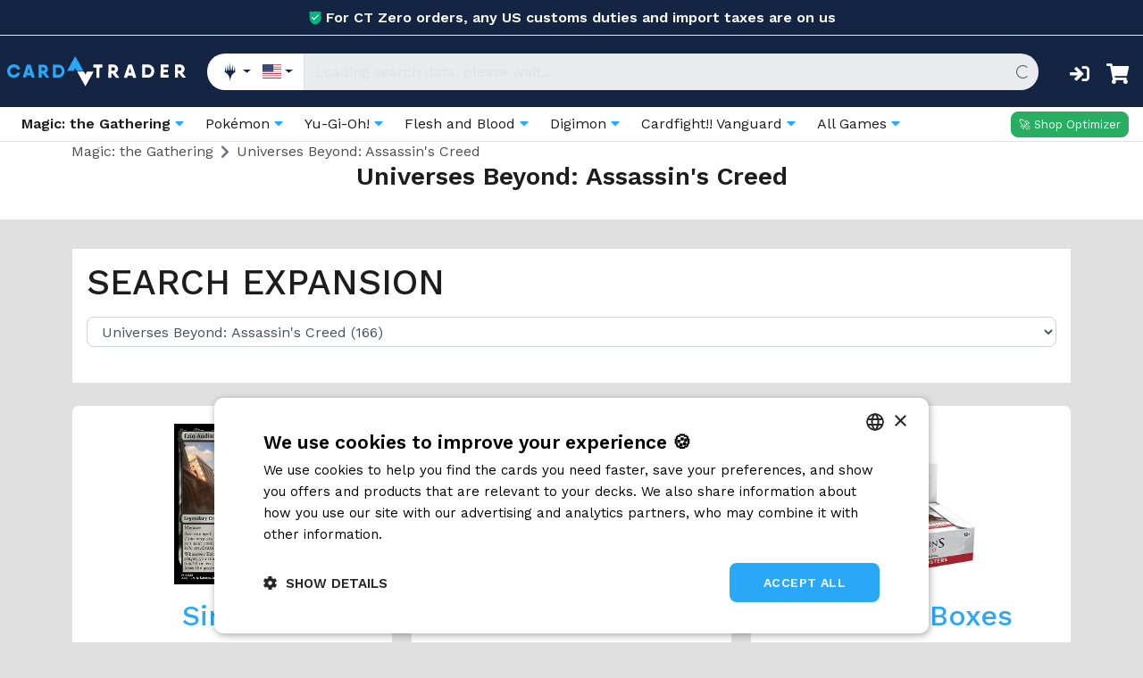

--- FILE ---
content_type: text/html; charset=utf-8
request_url: https://www.cardtrader.com/en/games/magic/expansions/universes-beyond-assassin-s-creed/categories
body_size: 78958
content:
<!DOCTYPE html>
<html lang="en" class=" application--visible-customs-header">
  <head>
      <meta charset="UTF-8" />
  <meta http-equiv="content-type" content="text/html;charset=UTF-8" />
  <meta http-equiv="X-UA-Compatible" content="IE=edge" />
  <meta name="viewport" content="width=device-width, initial-scale=1, maximum-scale=1, user-scalable=0" />
  <meta name="facebook-domain-verification" content="rgi33zah8jenh9s4pp7yz1kdm70kam" />
  <link rel="search" type="application/opensearchdescription+xml" title="CardTrader" href="/en/search.xml" />
  <link rel="apple-touch-icon" sizes="180x180" href="/assets/favicon/apple-touch-icon-2c1f7351a77c4cabfc97789c83a8ac257641489d4f92ebf4f444b52248e1945c.png">
<link rel="icon" type="image/png" sizes="32x32" href="/assets/favicon/favicon-32x32-a5e0283790f269dc65e3d5d886d9ec2ac290bf407249b2c124e7baff5c10080d.png">
<link rel="icon" type="image/png" sizes="16x16" href="/assets/favicon/favicon-16x16-5780b7ade15ccfa998692150da76aa4007fdd06463a1cbc523042a19e35d47bb.png">
<link rel="manifest" href="/assets/favicon/site-79a8d8c56cc017b54f9574b9f819269d2a0b26d91804ce0fe6d4e70b68b67c4c.webmanifest">
<link rel="mask-icon" href="/assets/favicon/safari-pinned-tab-077fb9f05661ff2e677399a7f8c443ac816ceed02f6c1a00ae9c837cbf72c307.svg" color="#5bbad5">
<link rel="shortcut icon" href="/assets/favicon/favicon-0777cb435fdba0de176e94654da9af0e832fd03d85ef7d064305feacbd2e891b.ico">
<meta name="msapplication-TileColor" content="#2b5797">
<meta name="msapplication-config" content="/assets/favicon/browserconfig-77a8f37492a066d057ffb40014e21598ddd7db45573b09118ae63884177335ca.xml">
<meta name="theme-color" content="#ffffff">
<meta name="description" content="Universes Beyond: Assassin&amp;#39;s Creed - Magic: the Gathering - The online marketplace where any private and shop can buy and sell Magic the Gathering (MTG), Yu-Gi-Oh! and Pokémon TCG trading cards." />
<meta name="image" content="https://www.cardtrader.com/assets/logo/social-eb29f73554f06ba33ff5cce42a555dfac2a08ddcde4ec8ca861b637784d00d44.png" />
<meta itemprop="name" content="Universes Beyond: Assassin&#39;s Creed - Magic: the Gathering" />
<meta itemprop="description" content="CardTrader" />
<meta itemprop="image" content="https://www.cardtrader.com/assets/logo/social-eb29f73554f06ba33ff5cce42a555dfac2a08ddcde4ec8ca861b637784d00d44.png" />
<meta property="og:title" content="Universes Beyond: Assassin&#39;s Creed - Magic: the Gathering" />
<meta property="og:description" content="CardTrader" />
<meta property="og:image" content="https://www.cardtrader.com/assets/logo/social-eb29f73554f06ba33ff5cce42a555dfac2a08ddcde4ec8ca861b637784d00d44.png" />
<meta property="og:url" content="https://www.cardtrader.com/en/games/magic/expansions/universes-beyond-assassin-s-creed/categories" />
<meta property="og:site_name" content="CardTrader" />
<meta property="og:locale" content="en" />
<meta property="og:type" content="website" />
<meta name="twitter:card" content="Universes Beyond: Assassin&#39;s Creed - Magic: the Gathering" />
<meta name="twitter:title" content="Universes Beyond: Assassin&#39;s Creed - Magic: the Gathering" />
<meta name="twitter:description" content="CardTrader" />
<meta name="twitter:site" content="@CardTrader_com" />
<meta name="twitter:creator" content="@CardTrader_com" />
<meta name="twitter:image" content="https://www.cardtrader.com/assets/logo/social-eb29f73554f06ba33ff5cce42a555dfac2a08ddcde4ec8ca861b637784d00d44.png" />
<link rel="canonical" href="https://www.cardtrader.com/en/games/magic/expansions/universes-beyond-assassin-s-creed/categories" /> 
<link rel="alternate" href="https://www.cardtrader.com/en/games/magic/expansions/universes-beyond-assassin-s-creed/categories" hreflang="en" />
<link rel="alternate" href="https://www.cardtrader.com/it/games/magic/expansions/universes-beyond-assassin-s-creed/categories" hreflang="it" />
<link rel="alternate" href="https://www.cardtrader.com/es/games/magic/expansions/universes-beyond-assassin-s-creed/categories" hreflang="es" />
<link rel="alternate" href="https://www.cardtrader.com/en/games/magic/expansions/universes-beyond-assassin-s-creed/categories" hreflang="x-default" />

<title>Universes Beyond: Assassin&#39;s Creed - Magic: the Gathering | CardTrader</title>
<meta name="csrf-param" content="authenticity_token" />
<meta name="csrf-token" content="N9iaQaZ0EQvwvIJBzSCxMEfEApXdxOcsEx3lUztmCbRIS9YUVV0M_TGYAH7sdBSNn3iGRFeACkpJY4ilyhVAhA" />
<meta name="csp-nonce" />
<link rel="stylesheet" href="/assets/application-72a984610f13e570dae5dcd0a9351dc2aca8b7c2180787c4f8033c1f045712a7.css" media="all" data-turbo-track="reload" />
<script src="https://js.stripe.com/v3" defer="defer"></script>
<script src="/assets/application-114ad83f7d7a4428d14ce59ea54c0a22da887af7e69237a87e24e7be80518146.js" defer="defer" data-turbo-track="reload"></script>

        <script type="text/javascript" charset="UTF-8" src="//cdn.cookie-script.com/s/772c068d1768602bb6b38c2f19c81df3.js"></script>
<script type="text/javascript" charset="UTF-8"  data-cookiescriptreport="report" src="//report.cookie-script.com/r/772c068d1768602bb6b38c2f19c81df3.js"></script>
<style>
  div#cookiescript_injected { font-family: 'Work Sans', Arial, sans-serif !important; }
</style>

    <!-- Google Tag Manager -->
<script type="text/javascript">
  window.dataLayer = window.dataLayer || [];

  (function(w,d,s,l,i){w[l]=w[l]||[];w[l].push({'gtm.start':
  new Date().getTime(),event:'gtm.js'});var f=d.getElementsByTagName(s)[0],
  j=d.createElement(s),dl=l!='dataLayer'?'&l='+l:'';j.async=true;j.src=
  '//www.googletagmanager.com/gtm.js?id='+i+dl;f.parentNode.insertBefore(j,f);
  })(window,document,'script','dataLayer','GTM-K786H36');

  const originalDataLayerPush = window.dataLayer.push
  window.dataLayer.push = function (event) {
    // Limit datalayer length to 10 events
    if (window.dataLayer.length >= 10) window.dataLayer.splice(0, 1)

    // Clone the node before sending it to the dataLayer (the clone does not keep any listeners or other references)
    if (event['gtm.element']) event['gtm.element'] = event['gtm.element'].cloneNode(false) // non-deep clone (do no clone the children)
    return originalDataLayerPush.apply(this, arguments)
  }
</script>
<!-- End Google Tag Manager -->

    <!-- Facebook Pixel Code -->
<script type="text/javascript">
  !function(f,b,e,v,n,t,s)
  {if(f.fbq)return;n=f.fbq=function(){n.callMethod?
  n.callMethod.apply(n,arguments):n.queue.push(arguments)};
  if(!f._fbq)f._fbq=n;n.push=n;n.loaded=!0;n.version='2.0';
  n.queue=[];t=b.createElement(e);t.async=!0;
  t.src=v;s=b.getElementsByTagName(e)[0];
  s.parentNode.insertBefore(t,s)}(window, document,'script','https://connect.facebook.net/en_US/fbevents.js');
  fbq('init', '874176896265454', { external_id: undefined })
</script>
<noscript><img height="1" width="1" style="display:none"
  src="https://www.facebook.com/tr?id=874176896265454&ev=PageView&noscript=1"
/></noscript>
<!-- End Facebook Pixel Code -->

      <script type="text/javascript">
  const SITE_KEYS = {
    visible: '6Le-3EkbAAAAAI-anwlPLqQVg5mc10SPOjeb0q8A',
    invisible: '6LfQngYqAAAAACyhVay7Cp0qNz9LeCeG0M5BIuQR'
  }

  // MUST be var: globally called by recaptcha/api.js?onload=recaptchaOnloadCallback
  var recaptchaOnloadCallback = function() {
    const recaptchaElements = document.querySelectorAll('[data-recaptcha]');
    Array.from(recaptchaElements).forEach(recaptchaElement => {
      const currentWidgetId = recaptchaElement.dataset.recaptchaWidgetId
      const recaptchaIframe = recaptchaElement.querySelector('iframe[src*="recaptcha"]')

      // Se per qualche motivo il widget è rimasto caricato sull'elemento, gli faccio un reset invece che ri-renderizzarlo
      if (currentWidgetId) return window.grecaptcha.reset(currentWidgetId)
      if (recaptchaIframe) return window.grecaptcha.reset()

      const recaptchaSettings = {
        'sitekey' : SITE_KEYS[recaptchaElement.dataset.recaptcha]
      }

      if (recaptchaElement.dataset.recaptcha === 'invisible') {
        // callback is needed only for invisible recaptcha
        recaptchaSettings['callback'] = (token) => { recaptchaElement.closest('form').submit() }
      }

      const widgetId = window.grecaptcha.render(recaptchaElement.id, recaptchaSettings)
      recaptchaElement.dataset.recaptchaWidgetId = widgetId
    })
  }

  document.addEventListener('turbo:load', function() {
    // Prevent trying to load recaptcha before loading its js
    if (!window.grecaptcha || !window.grecaptcha.render) return

    recaptchaOnloadCallback()
  })
</script>
<script src="https://www.google.com/recaptcha/api.js?onload=recaptchaOnloadCallback&render=explicit" async defer></script>


    
  </head>

  <body
  class="d-flex flex-column"
  data-controller="mobile-navigation offcanvas-filters fingerprint facebook-pixel google-auth"
  data-target="mobile-navigation.body"
  data-action="click->offcanvas-filters#close"
  data-facebook-pixel-event-name="PageView"
  data-facebook-pixel-event-id="8039b48c-9fec-4f8b-86c2-80d981426914"
  data-google-auth-google-client-id="156054384442-ef0s6dqvcm4cj01comqvuqgc4opdl0uf.apps.googleusercontent.com"
>
  <div data-controller="sentry" data-sentry-env="production" data-sentry-release="&quot;20260125180110&quot;" data-sentry-backoffice="false"></div>
  



  <div id="flash"></div>
  

  <div id="body-overlay" class="body-overlay"></div>
  
    <div class="d-flex flex-column flex-grow-1 padding-top-for-header">
        <div class="header ">
    <div class="customs-header bg-primary text-white font-weight-bold border-bottom d-flex align-items-center justify-content-center py-2">
  <img loading="lazy" class="customs-header__icon mr-1" src="/assets/ct_zero/green_shield_white_check_mark-b05daf1bf86e20d44d8f6e57fb39eebc9e382d922b758d39e6f67777f80077ac.svg" />
  <span>For CT Zero orders, any US customs duties and import taxes are on us</span>
</div>

    <div class="mobile-menu ">
  <div class="row align-items-center">
    <div class="col-2 pr-0 text-left">
      <i class="fal fa-2x fa-bars hand text-white" data-action="mobile-navigation#toggle" data-toggle="collapse" data-target="#mobile-menu"></i>
    </div>

    <div class="col-8 px-0 text-center">
      <a href="/en">
        <img alt="CardTrader" class="img-fluid top-header__logo" src="/assets/logo/logo_dark-e62b8636f439108b19a69e4307cb7210c9a4ab33c6f1328c4a1990fe7fc9b4e8.svg" />
</a>    </div>

    <div class="col-2 pl-0 text-right ">

      <div id="cart-button-mobile">
        <a href="/en/cart/edit">
  <div class="position-relative">
    <i class="top-header__icons fas fa-shopping-cart ss-fw text-white"></i>
  </div>
</a><div id="added-to-cart-mobile"></div>

      </div>
    </div>
  </div>
</div>

<div class="collapse navbar-collapse" id="mobile-menu">
  <ul class="navbar-nav">
    <li class="dropdown">
  <a class="dropdown-toggle" href="#" id="dropdown-expansions" data-toggle="dropdown">
    <i class="fas fa-dot-circle fa-fw"></i> Games
  </a>
  <div class="dropdown-menu text-left" aria-labelledby="dropdown-expansions">
      <a class="dropdown-item active" href="/en/magic">
        <span class="text-md"><i class="ss-mtg ss-game-icon ss-fw"></i></span>
        Magic: the Gathering
</a>      <a class="dropdown-item " href="/en/pokemon">
        <span class="text-md"><i class="ss-pok ss-game-icon ss-fw"></i></span>
        Pokémon
</a>      <a class="dropdown-item " href="/en/yu-gi-oh">
        <span class="text-md"><i class="ss-yug ss-game-icon ss-fw"></i></span>
        Yu-Gi-Oh!
</a>      <a class="dropdown-item " href="/en/flesh-and-blood">
        <span class="text-md"><i class="ss-game-icon ss-fab ss-fw"></i></span>
        Flesh and Blood
</a>      <a class="dropdown-item " href="/en/digimon">
        <span class="text-md"><i class="ss-game-icon ss-dig ss-fw"></i></span>
        Digimon
</a>      <a class="dropdown-item " href="/en/one-piece">
        <span class="text-md"><i class="ss-op ss-game-icon ss-fw"></i></span>
        One Piece
</a>      <a class="dropdown-item " href="/en/dragon-ball-super">
        <span class="text-md"><i class="ss-dbs ss-game-icon ss-fw"></i></span>
        Dragon Ball Super
</a>      <a class="dropdown-item " href="/en/cardfight-vanguard">
        <span class="text-md"><i class="ss-van ss-game-icon ss-fw"></i></span>
        Cardfight!! Vanguard
</a>      <a class="dropdown-item " href="/en/lorcana">
        <span class="text-md"><i class="ss-lor ss-game-icon ss-fw"></i></span>
        Disney Lorcana
</a>      <a class="dropdown-item " href="/en/star-wars">
        <span class="text-md"><i class="ss-swu ss-game-icon ss-fw"></i></span>
        Star Wars Unlimited
</a>      <a class="dropdown-item " href="/en/union-arena">
        <span class="text-md"><i class="ss-ua ss-game-icon ss-fw"></i></span>
        Union Arena
</a>      <a class="dropdown-item " href="/en/riftbound">
        <span class="text-md"><i class="ss-rif ss-game-icon ss-fw"></i></span>
        Riftbound | League of Legends
</a>      <a class="dropdown-item " href="/en/gundam">
        <span class="text-md"><i class="ss-gun ss-game-icon ss-fw"></i></span>
        Gundam
</a>  </div>
</li>

  <li class="dropdown">
    <a class="dropdown-toggle" href="#" id="dropdown-expansions" data-toggle="dropdown">
      <i class="fas fa-dot-circle fa-fw"></i> Sets
    </a>
    <div class="dropdown-menu text-left" aria-labelledby="dropdown-expansions">
      <a class="dropdown-item" href="/en/games/magic/expansions">
        <span class="ml-2">View all sets</span>
</a>      <div class="sidebar__divider" style="margin-left: 1.9rem"></div>
        <a class="dropdown-item" href="/en/games/magic/expansions/teenage-mutant-ninja-turtles-fd27fe80-9cf0-407d-afa2-77f6249e7a9a/blueprints_search">
          <span class="text-md"><i class="ss-mtg ss-tnt ss-fw"></i></span>
          Teenage Mutant Ninja Turtles
</a>        <a class="dropdown-item" href="/en/games/magic/expansions/lorwyn-eclipsed/blueprints_search">
          <span class="text-md"><i class="ss-mtg ss-ecl ss-fw"></i></span>
          Lorwyn Eclipsed
</a>        <a class="dropdown-item" href="/en/games/magic/expansions/avatar-the-last-airbender-425dcd89-23c3-4524-8043-f1c10e679614/blueprints_search">
          <span class="text-md"><i class="ss-mtg ss-tla ss-fw"></i></span>
          Avatar: The Last Airbender
</a>        <a class="dropdown-item" href="/en/games/magic/expansions/i-class-ss-mtg-ss-eoe-ss-fw-i/blueprints_search">
          <span class="text-md"><i class="ss-mtg ss-spm ss-fw"></i></span>
          Marvel&#39;s Spider-Man
</a>        <a class="dropdown-item" href="/en/games/magic/expansions/edge-of-eternities/blueprints_search">
          <span class="text-md"><i class="ss-mtg ss-eoe ss-fw"></i></span>
          Edge of Eternities
</a>        <a class="dropdown-item" href="/en/games/magic/expansions/magic-the-gathering-final-fantasy/blueprints_search">
          <span class="text-md"><i class="ss-mtg ss-fin ss-fw"></i></span>
          FINAL FANTASY
</a>        <a class="dropdown-item" href="/en/games/magic/expansions/tarkir-dragonstorm/blueprints_search">
          <span class="text-md"><i class="ss-mtg ss-tdm ss-fw"></i></span>
          Tarkir: Dragonstorm
</a>        <a class="dropdown-item" href="/en/games/magic/expansions/aetherdrift/blueprints_search">
          <span class="text-md"><i class="ss-mtg ss-dft ss-fw"></i></span>
          Aetherdrift
</a>        <a class="dropdown-item" href="/en/games/magic/expansions/innistrad-remastered/blueprints_search">
          <span class="text-md"><i class="ss-mtg ss-inr ss-fw"></i></span>
          Innistrad Remastered
</a>        <a class="dropdown-item" href="/en/games/magic/expansions/foundations/blueprints_search">
          <span class="text-md"><i class="ss-mtg ss-fnd ss-fw"></i></span>
          Foundations
</a>    </div>
  </li>

  <li class="dropdown">
    <a class="dropdown-toggle" href="#" id="dropdown-categories" data-toggle="dropdown">
      <i class="fas fa-dot-circle fa-fw"></i> Categories
    </a>
    <div class="dropdown-menu" aria-labelledby="dropdown-categories">
      <a class="dropdown-item" href="/en/games/magic/categories">
        <span class="ml-2">View all sets</span>
</a>      <div class="sidebar__divider" style="margin-left: 1.9rem"></div>
        <a class="dropdown-item" href="/en/games/magic/categories/magic-single-card/blueprints_search">
          <span class="text-md"><i class="ss-ct ss-singlecard ss-fw"></i></span>
          Singles
</a>        <a class="dropdown-item" href="/en/games/magic/categories/magic-token-emblem/blueprints_search">
          <span class="text-md"><i class="ss-ct ss-token ss-fw"></i></span>
          Tokens/Emblems
</a>        <a class="dropdown-item" href="/en/games/magic/categories/magic-oversized/blueprints_search">
          <span class="text-md"><i class="ss-ct ss-oversized ss-fw"></i></span>
          Oversized
</a>        <a class="dropdown-item" href="/en/games/magic/categories/magic-booster-boxes/blueprints_search">
          <span class="text-md"><i class="ss-ct ss-boosterboxes ss-fw"></i></span>
          Booster Boxes
</a>        <a class="dropdown-item" href="/en/games/magic/categories/magic-boosters/blueprints_search">
          <span class="text-md"><i class="ss-ct ss-boosters ss-fw"></i></span>
          Boosters
</a>        <a class="dropdown-item" href="/en/games/magic/categories/bundles-and-fat-packs/blueprints_search">
          <span class="text-md"><i class="ss-ct ss-bundlesfatpacks ss-fw"></i></span>
          Bundles and Fat Packs
</a>        <a class="dropdown-item" href="/en/games/magic/categories/extra-bundles/blueprints_search">
          <span class="text-md"><i class="ss-ct ss-starterdecks ss-fw"></i></span>
          Tournament Prerelease Packs
</a>        <a class="dropdown-item" href="/en/games/magic/categories/magic-tins/blueprints_search">
          <span class="text-md"><i class="ss-ct ss-tins ss-fw"></i></span>
          Tins
</a>        <a class="dropdown-item" href="/en/games/magic/categories/magic-complete-sets/blueprints_search">
          <span class="text-md"><i class="ss-ct ss-completesets ss-fw"></i></span>
          Complete Sets
</a>        <a class="dropdown-item" href="/en/games/magic/categories/mtg-preconstructed-decks/blueprints_search">
          <span class="text-md"><i class="ss-ct ss-preconstructeddecks ss-fw"></i></span>
          Preconstructed Decks
</a>    </div>
  </li>


    <div class="nav-divider"></div>

      <li>
        <a data-toggle="modal" data-target="#login-modal" href="/en/users/sign_in">
          <i class="fas fa-fw fa-sign-in"></i>&nbsp;
          Log in
</a>      </li>

      <li>
        <a href="/en/users/sign_up">
          <i class="fas fa-fw fa-user-plus"></i>&nbsp;
          Sign up
</a>      </li>
  </ul>
</div>

    <div class="bg-primary ">
  <div class="top-header px-2">
    <a href="/en">
      <span class="d-none d-lg-inline-block">
        <img alt="CardTrader" class="img-fluid top-header__logo" src="/assets/logo/logo_dark-e62b8636f439108b19a69e4307cb7210c9a4ab33c6f1328c4a1990fe7fc9b4e8.svg" />
      </span>
      <span class="d-none d-sm-inline-block d-lg-none">
        <img alt="CardTrader" class="img-fluid top-header__logo-mini" src="/assets/logo/favicon_dark-3f6156d593339067a48e6b5173ccef51a88ee25d346cf83a6e33c1e9d8ef36e1.svg" />
      </span>
</a>    <div class="flex-fill mx-sm-4">
      <form action="/en/manasearch_results" accept-charset="UTF-8" method="get">
  <div data-react-class="Manasearch" data-react-props="{&quot;poolDataInfo&quot;:{&quot;blueprints&quot;:{&quot;poolDataUrl&quot;:&quot;/en/manasearch/1/blueprints.json&quot;,&quot;poolDataTimestampUrl&quot;:&quot;/en/manasearch/1/blueprints_timestamp.json&quot;,&quot;templateResultPath&quot;:&quot;/en/cards/:id&quot;,&quot;icon&quot;:&quot;fas fa-box&quot;,&quot;maxResults&quot;:20},&quot;expansions&quot;:{&quot;poolDataUrl&quot;:&quot;/en/manasearch/1/expansions.json&quot;,&quot;poolDataTimestampUrl&quot;:&quot;/en/manasearch/1/expansions_timestamp.json&quot;,&quot;templateResultPath&quot;:&quot;/en/games/magic/expansions/:id/categories&quot;,&quot;icon&quot;:&quot;fas fa-tag&quot;,&quot;maxResults&quot;:20},&quot;categories&quot;:{&quot;poolDataUrl&quot;:&quot;/en/manasearch/1/categories.json&quot;,&quot;poolDataTimestampUrl&quot;:&quot;/en/manasearch/1/categories_timestamp.json&quot;,&quot;templateResultPath&quot;:&quot;/en/games/magic/categories/:id/blueprints&quot;,&quot;icon&quot;:&quot;fas fa-th&quot;,&quot;maxResults&quot;:20},&quot;users&quot;:{&quot;poolDataUrl&quot;:&quot;/en/manasearch/users.json&quot;,&quot;poolDataTimestampUrl&quot;:&quot;/en/manasearch/users_timestamp.json&quot;,&quot;templateResultPath&quot;:&quot;/en/users/:id&quot;,&quot;icon&quot;:&quot;fas fa-user&quot;,&quot;maxResults&quot;:20}},&quot;inputClassName&quot;:&quot;form-control&quot;,&quot;placeholder&quot;:&quot;Partial card name + set + collector number, categories, sellers&quot;,&quot;isMobile&quot;:false,&quot;locale&quot;:&quot;en&quot;,&quot;gameId&quot;:1,&quot;denormalizedGameData&quot;:{&quot;1&quot;:{&quot;game&quot;:{&quot;name&quot;:&quot;Magic: the Gathering&quot;,&quot;icon&quot;:&quot;\u003ci class=\&quot;ss-mtg ss-game-icon ss-fw\&quot;\u003e\u003c/i\u003e&quot;},&quot;categories&quot;:{&quot;1&quot;:{&quot;name&quot;:&quot;Singles&quot;,&quot;icon&quot;:&quot;\u003ci class=\&quot;ss-ct ss-singlecard ss-fw\&quot;\u003e\u003c/i\u003e&quot;},&quot;2&quot;:{&quot;name&quot;:&quot;Tokens/Emblems&quot;,&quot;icon&quot;:&quot;\u003ci class=\&quot;ss-ct ss-token ss-fw\&quot;\u003e\u003c/i\u003e&quot;},&quot;3&quot;:{&quot;name&quot;:&quot;Oversized&quot;,&quot;icon&quot;:&quot;\u003ci class=\&quot;ss-ct ss-oversized ss-fw\&quot;\u003e\u003c/i\u003e&quot;},&quot;4&quot;:{&quot;name&quot;:&quot;Booster Boxes&quot;,&quot;icon&quot;:&quot;\u003ci class=\&quot;ss-ct ss-boosterboxes ss-fw\&quot;\u003e\u003c/i\u003e&quot;},&quot;5&quot;:{&quot;name&quot;:&quot;Boosters&quot;,&quot;icon&quot;:&quot;\u003ci class=\&quot;ss-ct ss-boosters ss-fw\&quot;\u003e\u003c/i\u003e&quot;},&quot;6&quot;:{&quot;name&quot;:&quot;Complete Sets&quot;,&quot;icon&quot;:&quot;\u003ci class=\&quot;ss-ct ss-completesets ss-fw\&quot;\u003e\u003c/i\u003e&quot;},&quot;7&quot;:{&quot;name&quot;:&quot;Starter Decks&quot;,&quot;icon&quot;:&quot;\u003ci class=\&quot;ss-ct ss-starterdecks ss-fw\&quot;\u003e\u003c/i\u003e&quot;},&quot;8&quot;:{&quot;name&quot;:&quot;Empty Packaging \u0026 Storage&quot;,&quot;icon&quot;:&quot;\u003ci class=\&quot;ss-ct ss-emptypackaging ss-fw\&quot;\u003e\u003c/i\u003e&quot;},&quot;9&quot;:{&quot;name&quot;:&quot;Books - Comics - Guides &quot;,&quot;icon&quot;:&quot;\u003ci class=\&quot;ss-ct ss-books ss-fw\&quot;\u003e\u003c/i\u003e&quot;},&quot;10&quot;:{&quot;name&quot;:&quot;Extra - Box Sets \u0026 Displays&quot;,&quot;icon&quot;:&quot;\u003ci class=\&quot;ss-ct ss-starterdeckboxes ss-fw\&quot;\u003e\u003c/i\u003e&quot;},&quot;12&quot;:{&quot;name&quot;:&quot;Sleeves&quot;,&quot;icon&quot;:&quot;\u003ci class=\&quot;ss-ct ss-sleeves ss-fw\&quot;\u003e\u003c/i\u003e&quot;},&quot;13&quot;:{&quot;name&quot;:&quot;Boxed Sets&quot;,&quot;icon&quot;:&quot;\u003ci class=\&quot;ss-ct ss-boxedset ss-fw\&quot;\u003e\u003c/i\u003e&quot;},&quot;15&quot;:{&quot;name&quot;:&quot;Albums&quot;,&quot;icon&quot;:&quot;\u003ci class=\&quot;ss-ct ss-albums ss-fw\&quot;\u003e\u003c/i\u003e&quot;},&quot;16&quot;:{&quot;name&quot;:&quot;Deck Boxes&quot;,&quot;icon&quot;:&quot;\u003ci class=\&quot;ss-ct ss-deckboxes ss-fw\&quot;\u003e\u003c/i\u003e&quot;},&quot;17&quot;:{&quot;name&quot;:&quot;Preconstructed Decks&quot;,&quot;icon&quot;:&quot;\u003ci class=\&quot;ss-ct ss-preconstructeddecks ss-fw\&quot;\u003e\u003c/i\u003e&quot;},&quot;18&quot;:{&quot;name&quot;:&quot;Memorabilia and Gadgets&quot;,&quot;icon&quot;:&quot;\u003ci class=\&quot;ss-ct ss-memorabilia ss-fw\&quot;\u003e\u003c/i\u003e&quot;},&quot;19&quot;:{&quot;name&quot;:&quot;Playmats&quot;,&quot;icon&quot;:&quot;\u003ci class=\&quot;ss-ct ss-playmats ss-fw\&quot;\u003e\u003c/i\u003e&quot;},&quot;20&quot;:{&quot;name&quot;:&quot;Gaming Stones - Life Counters&quot;,&quot;icon&quot;:&quot;\u003ci class=\&quot;ss-ct ss-lifecounter ss-fw\&quot;\u003e\u003c/i\u003e&quot;},&quot;21&quot;:{&quot;name&quot;:&quot;Card Storage&quot;,&quot;icon&quot;:&quot;\u003ci class=\&quot;ss-ct ss-storage ss-fw\&quot;\u003e\u003c/i\u003e&quot;},&quot;22&quot;:{&quot;name&quot;:&quot;Dice&quot;,&quot;icon&quot;:&quot;\u003ci class=\&quot;ss-ct ss-dice ss-fw\&quot;\u003e\u003c/i\u003e&quot;},&quot;23&quot;:{&quot;name&quot;:&quot;Bundles and Fat Packs&quot;,&quot;icon&quot;:&quot;\u003ci class=\&quot;ss-ct ss-bundlesfatpacks ss-fw\&quot;\u003e\u003c/i\u003e&quot;},&quot;24&quot;:{&quot;name&quot;:&quot;Tournament Prerelease Packs&quot;,&quot;icon&quot;:&quot;\u003ci class=\&quot;ss-ct ss-starterdecks ss-fw\&quot;\u003e\u003c/i\u003e&quot;},&quot;25&quot;:{&quot;name&quot;:&quot;Dividers&quot;,&quot;icon&quot;:&quot;\u003ci class=\&quot;ss-ct ss-dividers ss-fw\&quot;\u003e\u003c/i\u003e&quot;},&quot;26&quot;:{&quot;name&quot;:&quot;Binder Pages&quot;,&quot;icon&quot;:&quot;\u003ci class=\&quot;ss-ct ss-binderpages ss-fw\&quot;\u003e\u003c/i\u003e&quot;},&quot;43&quot;:{&quot;name&quot;:&quot;Uncut Sheets&quot;,&quot;icon&quot;:&quot;\u003ci class=\&quot;ss-ct ss-uncut-sheets ss-fw\&quot;\u003e\u003c/i\u003e&quot;},&quot;164&quot;:{&quot;name&quot;:&quot;Wall Scrolls&quot;,&quot;icon&quot;:&quot;\u003ci class=\&quot;ss-ct ss-token ss-fw\&quot;\u003e\u003c/i\u003e&quot;},&quot;271&quot;:{&quot;name&quot;:&quot;Tins&quot;,&quot;icon&quot;:&quot;\u003ci class=\&quot;ss-ct ss-tins ss-fw\&quot;\u003e\u003c/i\u003e&quot;}},&quot;expansions&quot;:{&quot;Game Night&quot;:{&quot;code&quot;:&quot;gnt&quot;,&quot;icon&quot;:&quot;\u003ci class=\&quot;ss-mtg ss-gnt ss-fw\&quot;\u003e\u003c/i\u003e&quot;},&quot;Guilds of Ravnica Promos&quot;:{&quot;code&quot;:&quot;pgrn&quot;,&quot;icon&quot;:&quot;\u003ci class=\&quot;ss-mtg ss-pgrn ss-fw\&quot;\u003e\u003c/i\u003e&quot;},&quot;GRN Guild Kit&quot;:{&quot;code&quot;:&quot;gk1&quot;,&quot;icon&quot;:&quot;\u003ci class=\&quot;ss-mtg ss-gk1 ss-fw\&quot;\u003e\u003c/i\u003e&quot;},&quot;Guilds of Ravnica&quot;:{&quot;code&quot;:&quot;grn&quot;,&quot;icon&quot;:&quot;\u003ci class=\&quot;ss-mtg ss-grn ss-fw\&quot;\u003e\u003c/i\u003e&quot;},&quot;Guilds of Ravnica: Mythic Edition&quot;:{&quot;code&quot;:&quot;med&quot;,&quot;icon&quot;:&quot;\u003ci class=\&quot;ss-mtg ss-med ss-fw\&quot;\u003e\u003c/i\u003e&quot;},&quot;Commander 2018&quot;:{&quot;code&quot;:&quot;c18&quot;,&quot;icon&quot;:&quot;\u003ci class=\&quot;ss-mtg ss-c18 ss-fw\&quot;\u003e\u003c/i\u003e&quot;},&quot;2017 Heroes of the Realm&quot;:{&quot;code&quot;:&quot;htr17&quot;,&quot;icon&quot;:&quot;\u003ci class=\&quot;ss-mtg ss-htr ss-fw\&quot;\u003e\u003c/i\u003e&quot;},&quot;San Diego Comic-Con 2018&quot;:{&quot;code&quot;:&quot;ps18&quot;,&quot;icon&quot;:&quot;\u003ci class=\&quot;ss-mtg ss-ps18 ss-fw\&quot;\u003e\u003c/i\u003e&quot;},&quot;M19 Standard Showdown&quot;:{&quot;code&quot;:&quot;pss3&quot;,&quot;icon&quot;:&quot;\u003ci class=\&quot;ss-mtg ss-pss3 ss-fw\&quot;\u003e\u003c/i\u003e&quot;},&quot;Core Set 2019&quot;:{&quot;code&quot;:&quot;m19&quot;,&quot;icon&quot;:&quot;\u003ci class=\&quot;ss-mtg ss-m19 ss-fw\&quot;\u003e\u003c/i\u003e&quot;},&quot;Core Set 2019 Prerelease&quot;:{&quot;code&quot;:&quot;prem19&quot;,&quot;icon&quot;:&quot;\u003ci class=\&quot;ss-mtg ss-pm19 ss-fw\&quot;\u003e\u003c/i\u003e&quot;},&quot;Global Series Jiang Yanggu \u0026 Mu Yanling&quot;:{&quot;code&quot;:&quot;gs1&quot;,&quot;icon&quot;:&quot;\u003ci class=\&quot;ss-mtg ss-gs1 ss-fw\&quot;\u003e\u003c/i\u003e&quot;},&quot;Signature Spellbook: Jace&quot;:{&quot;code&quot;:&quot;ss1&quot;,&quot;icon&quot;:&quot;\u003ci class=\&quot;ss-mtg ss-ss1 ss-fw\&quot;\u003e\u003c/i\u003e&quot;},&quot;Battlebond Prerelease&quot;:{&quot;code&quot;:&quot;prebbd&quot;,&quot;icon&quot;:&quot;\u003ci class=\&quot;ss-mtg ss-pbbd ss-fw\&quot;\u003e\u003c/i\u003e&quot;},&quot;Commander Anthology Volume II&quot;:{&quot;code&quot;:&quot;cm2&quot;,&quot;icon&quot;:&quot;\u003ci class=\&quot;ss-mtg ss-cm2 ss-fw\&quot;\u003e\u003c/i\u003e&quot;},&quot;Battlebond&quot;:{&quot;code&quot;:&quot;bbd&quot;,&quot;icon&quot;:&quot;\u003ci class=\&quot;ss-mtg ss-bbd ss-fw\&quot;\u003e\u003c/i\u003e&quot;},&quot;Dominaria&quot;:{&quot;code&quot;:&quot;dom&quot;,&quot;icon&quot;:&quot;\u003ci class=\&quot;ss-mtg ss-dom ss-fw\&quot;\u003e\u003c/i\u003e&quot;},&quot;Dominaria Prerelease&quot;:{&quot;code&quot;:&quot;predom&quot;,&quot;icon&quot;:&quot;\u003ci class=\&quot;ss-mtg ss-pdom ss-fw\&quot;\u003e\u003c/i\u003e&quot;},&quot;Duel Decks: Elves vs. Inventors&quot;:{&quot;code&quot;:&quot;ddu&quot;,&quot;icon&quot;:&quot;\u003ci class=\&quot;ss-mtg ss-ddu ss-fw\&quot;\u003e\u003c/i\u003e&quot;},&quot;Masters 25&quot;:{&quot;code&quot;:&quot;a25&quot;,&quot;icon&quot;:&quot;\u003ci class=\&quot;ss-mtg ss-a25 ss-fw\&quot;\u003e\u003c/i\u003e&quot;},&quot;2018 Lunar New Year&quot;:{&quot;code&quot;:&quot;plny&quot;,&quot;icon&quot;:&quot;\u003ci class=\&quot;ss-ct ss-token ss-fw\&quot;\u003e\u003c/i\u003e&quot;},&quot;Rivals of Ixalan Prerelease&quot;:{&quot;code&quot;:&quot;prerix&quot;,&quot;icon&quot;:&quot;\u003ci class=\&quot;ss-mtg ss-prix ss-fw\&quot;\u003e\u003c/i\u003e&quot;},&quot;Rivals of Ixalan&quot;:{&quot;code&quot;:&quot;rix&quot;,&quot;icon&quot;:&quot;\u003ci class=\&quot;ss-mtg ss-rix ss-fw\&quot;\u003e\u003c/i\u003e&quot;},&quot;Unstable&quot;:{&quot;code&quot;:&quot;ust&quot;,&quot;icon&quot;:&quot;\u003ci class=\&quot;ss-mtg ss-ust ss-fw\&quot;\u003e\u003c/i\u003e&quot;},&quot;From the Vault: Transform&quot;:{&quot;code&quot;:&quot;v17&quot;,&quot;icon&quot;:&quot;\u003ci class=\&quot;ss-mtg ss-v17 ss-fw\&quot;\u003e\u003c/i\u003e&quot;},&quot;Explorers of Ixalan&quot;:{&quot;code&quot;:&quot;e02&quot;,&quot;icon&quot;:&quot;\u003ci class=\&quot;ss-mtg ss-e02 ss-fw\&quot;\u003e\u003c/i\u003e&quot;},&quot;Iconic Masters&quot;:{&quot;code&quot;:&quot;ima&quot;,&quot;icon&quot;:&quot;\u003ci class=\&quot;ss-mtg ss-ima ss-fw\&quot;\u003e\u003c/i\u003e&quot;},&quot;Unstable Promos&quot;:{&quot;code&quot;:&quot;pust&quot;,&quot;icon&quot;:&quot;\u003ci class=\&quot;ss-mtg ss-pust ss-fw\&quot;\u003e\u003c/i\u003e&quot;},&quot;Duel Decks: Merfolk vs. Goblins&quot;:{&quot;code&quot;:&quot;ddt&quot;,&quot;icon&quot;:&quot;\u003ci class=\&quot;ss-mtg ss-ddt ss-fw\&quot;\u003e\u003c/i\u003e&quot;},&quot;2017 Gift Pack&quot;:{&quot;code&quot;:&quot;pgp17&quot;,&quot;icon&quot;:&quot;\u003ci class=\&quot;ss-mtg ss-pgp17 ss-fw\&quot;\u003e\u003c/i\u003e&quot;},&quot;Ixalan&quot;:{&quot;code&quot;:&quot;xln&quot;,&quot;icon&quot;:&quot;\u003ci class=\&quot;ss-mtg ss-xln ss-fw\&quot;\u003e\u003c/i\u003e&quot;},&quot;Ixalan Prerelease&quot;:{&quot;code&quot;:&quot;prexln&quot;,&quot;icon&quot;:&quot;\u003ci class=\&quot;ss-mtg ss-pxln ss-fw\&quot;\u003e\u003c/i\u003e&quot;},&quot;Standard Showdown&quot;:{&quot;code&quot;:&quot;stshow&quot;,&quot;icon&quot;:&quot;\u003ci class=\&quot;ss-mtg ss-pres ss-fw\&quot;\u003e\u003c/i\u003e&quot;},&quot;HasCon 2017&quot;:{&quot;code&quot;:&quot;h17&quot;,&quot;icon&quot;:&quot;\u003ci class=\&quot;ss-mtg ss-h17 ss-fw\&quot;\u003e\u003c/i\u003e&quot;},&quot;Heroes of the Realm&quot;:{&quot;code&quot;:&quot;htr&quot;,&quot;icon&quot;:&quot;\u003ci class=\&quot;ss-mtg ss-htr ss-fw\&quot;\u003e\u003c/i\u003e&quot;},&quot;Commander 2017&quot;:{&quot;code&quot;:&quot;c17&quot;,&quot;icon&quot;:&quot;\u003ci class=\&quot;ss-mtg ss-c17 ss-fw\&quot;\u003e\u003c/i\u003e&quot;},&quot;San Diego Comic-Con 2017&quot;:{&quot;code&quot;:&quot;ps17&quot;,&quot;icon&quot;:&quot;\u003ci class=\&quot;ss-mtg ss-ps17 ss-fw\&quot;\u003e\u003c/i\u003e&quot;},&quot;Hour of Devastation&quot;:{&quot;code&quot;:&quot;hou&quot;,&quot;icon&quot;:&quot;\u003ci class=\&quot;ss-mtg ss-hou ss-fw\&quot;\u003e\u003c/i\u003e&quot;},&quot;Hour of Devastation Prerelease&quot;:{&quot;code&quot;:&quot;prehou&quot;,&quot;icon&quot;:&quot;\u003ci class=\&quot;ss-mtg ss-phou ss-fw\&quot;\u003e\u003c/i\u003e&quot;},&quot;Archenemy: Nicol Bolas&quot;:{&quot;code&quot;:&quot;e01&quot;,&quot;icon&quot;:&quot;\u003ci class=\&quot;ss-mtg ss-e01 ss-fw\&quot;\u003e\u003c/i\u003e&quot;},&quot;Commander Anthology&quot;:{&quot;code&quot;:&quot;cma&quot;,&quot;icon&quot;:&quot;\u003ci class=\&quot;ss-mtg ss-cma ss-fw\&quot;\u003e\u003c/i\u003e&quot;},&quot;Amonkhet&quot;:{&quot;code&quot;:&quot;akh&quot;,&quot;icon&quot;:&quot;\u003ci class=\&quot;ss-mtg ss-akh ss-fw\&quot;\u003e\u003c/i\u003e&quot;},&quot;Amonkhet Prerelease&quot;:{&quot;code&quot;:&quot;preakh&quot;,&quot;icon&quot;:&quot;\u003ci class=\&quot;ss-mtg ss-pakh ss-fw\&quot;\u003e\u003c/i\u003e&quot;},&quot;Amonkhet Invocations&quot;:{&quot;code&quot;:&quot;mp2&quot;,&quot;icon&quot;:&quot;\u003ci class=\&quot;ss-mtg ss-mp2 ss-fw\&quot;\u003e\u003c/i\u003e&quot;},&quot;Welcome Deck 2017&quot;:{&quot;code&quot;:&quot;w17&quot;,&quot;icon&quot;:&quot;\u003ci class=\&quot;ss-mtg ss-w17 ss-fw\&quot;\u003e\u003c/i\u003e&quot;},&quot;Duel Decks: Mind vs. Might&quot;:{&quot;code&quot;:&quot;dds&quot;,&quot;icon&quot;:&quot;\u003ci class=\&quot;ss-mtg ss-dds ss-fw\&quot;\u003e\u003c/i\u003e&quot;},&quot;Modern Masters 2017&quot;:{&quot;code&quot;:&quot;mm3&quot;,&quot;icon&quot;:&quot;\u003ci class=\&quot;ss-mtg ss-mm3 ss-fw\&quot;\u003e\u003c/i\u003e&quot;},&quot;Aether Revolt&quot;:{&quot;code&quot;:&quot;aer&quot;,&quot;icon&quot;:&quot;\u003ci class=\&quot;ss-mtg ss-aer ss-fw\&quot;\u003e\u003c/i\u003e&quot;},&quot;Aether Revolt Prerelease&quot;:{&quot;code&quot;:&quot;preaer&quot;,&quot;icon&quot;:&quot;\u003ci class=\&quot;ss-mtg ss-paer ss-fw\&quot;\u003e\u003c/i\u003e&quot;},&quot;Planechase Anthology&quot;:{&quot;code&quot;:&quot;pca&quot;,&quot;icon&quot;:&quot;\u003ci class=\&quot;ss-mtg ss-pca ss-fw\&quot;\u003e\u003c/i\u003e&quot;},&quot;Commander 2016&quot;:{&quot;code&quot;:&quot;c16&quot;,&quot;icon&quot;:&quot;\u003ci class=\&quot;ss-mtg ss-c16 ss-fw\&quot;\u003e\u003c/i\u003e&quot;},&quot;San Diego Comic-Con 2016&quot;:{&quot;code&quot;:&quot;ps16&quot;,&quot;icon&quot;:&quot;\u003ci class=\&quot;ss-mtg ss-ps16 ss-fw\&quot;\u003e\u003c/i\u003e&quot;},&quot;Kaladesh&quot;:{&quot;code&quot;:&quot;kld&quot;,&quot;icon&quot;:&quot;\u003ci class=\&quot;ss-mtg ss-kld ss-fw\&quot;\u003e\u003c/i\u003e&quot;},&quot;Kaladesh Prerelease&quot;:{&quot;code&quot;:&quot;prekld&quot;,&quot;icon&quot;:&quot;\u003ci class=\&quot;ss-mtg ss-pkld ss-fw\&quot;\u003e\u003c/i\u003e&quot;},&quot;Kaladesh Inventions&quot;:{&quot;code&quot;:&quot;mps&quot;,&quot;icon&quot;:&quot;\u003ci class=\&quot;ss-mtg ss-mps ss-fw\&quot;\u003e\u003c/i\u003e&quot;},&quot;Duel Decks: Nissa vs. Ob Nixilis&quot;:{&quot;code&quot;:&quot;ddr&quot;,&quot;icon&quot;:&quot;\u003ci class=\&quot;ss-mtg ss-ddr ss-fw\&quot;\u003e\u003c/i\u003e&quot;},&quot;Conspiracy: Take the Crown&quot;:{&quot;code&quot;:&quot;cn2&quot;,&quot;icon&quot;:&quot;\u003ci class=\&quot;ss-mtg ss-cn2 ss-fw\&quot;\u003e\u003c/i\u003e&quot;},&quot;From the Vault: Lore&quot;:{&quot;code&quot;:&quot;v16&quot;,&quot;icon&quot;:&quot;\u003ci class=\&quot;ss-mtg ss-v16 ss-fw\&quot;\u003e\u003c/i\u003e&quot;},&quot;Eldritch Moon&quot;:{&quot;code&quot;:&quot;emn&quot;,&quot;icon&quot;:&quot;\u003ci class=\&quot;ss-mtg ss-emn ss-fw\&quot;\u003e\u003c/i\u003e&quot;},&quot;Eldritch Moon Prerelease&quot;:{&quot;code&quot;:&quot;preemn&quot;,&quot;icon&quot;:&quot;\u003ci class=\&quot;ss-mtg ss-pemn ss-fw\&quot;\u003e\u003c/i\u003e&quot;},&quot;Eternal Masters&quot;:{&quot;code&quot;:&quot;ema&quot;,&quot;icon&quot;:&quot;\u003ci class=\&quot;ss-mtg ss-ema ss-fw\&quot;\u003e\u003c/i\u003e&quot;},&quot;Shadows Over Innistrad&quot;:{&quot;code&quot;:&quot;soi&quot;,&quot;icon&quot;:&quot;\u003ci class=\&quot;ss-mtg ss-soi ss-fw\&quot;\u003e\u003c/i\u003e&quot;},&quot;Shadows Over Innistrad Prerelease&quot;:{&quot;code&quot;:&quot;presoi&quot;,&quot;icon&quot;:&quot;\u003ci class=\&quot;ss-mtg ss-psoi ss-fw\&quot;\u003e\u003c/i\u003e&quot;},&quot;Welcome Deck 2016&quot;:{&quot;code&quot;:&quot;w16&quot;,&quot;icon&quot;:&quot;\u003ci class=\&quot;ss-mtg ss-w16 ss-fw\&quot;\u003e\u003c/i\u003e&quot;},&quot;Duel Decks: Blessed vs. Cursed&quot;:{&quot;code&quot;:&quot;ddq&quot;,&quot;icon&quot;:&quot;\u003ci class=\&quot;ss-mtg ss-ddq ss-fw\&quot;\u003e\u003c/i\u003e&quot;},&quot;Oath of the Gatewatch&quot;:{&quot;code&quot;:&quot;ogw&quot;,&quot;icon&quot;:&quot;\u003ci class=\&quot;ss-mtg ss-ogw ss-fw\&quot;\u003e\u003c/i\u003e&quot;},&quot;Oath of the Gatewatch Prerelease&quot;:{&quot;code&quot;:&quot;preogw&quot;,&quot;icon&quot;:&quot;\u003ci class=\&quot;ss-mtg ss-pogw ss-fw\&quot;\u003e\u003c/i\u003e&quot;},&quot;Commander 2015&quot;:{&quot;code&quot;:&quot;c15&quot;,&quot;icon&quot;:&quot;\u003ci class=\&quot;ss-mtg ss-c15 ss-fw\&quot;\u003e\u003c/i\u003e&quot;},&quot;Battle for Zendikar&quot;:{&quot;code&quot;:&quot;bfz&quot;,&quot;icon&quot;:&quot;\u003ci class=\&quot;ss-mtg ss-bfz ss-fw\&quot;\u003e\u003c/i\u003e&quot;},&quot;BFZ Standard Series&quot;:{&quot;code&quot;:&quot;pss1&quot;,&quot;icon&quot;:&quot;\u003ci class=\&quot;ss-mtg ss-pss1 ss-fw\&quot;\u003e\u003c/i\u003e&quot;},&quot;Zendikar Expeditions&quot;:{&quot;code&quot;:&quot;exp&quot;,&quot;icon&quot;:&quot;\u003ci class=\&quot;ss-mtg ss-exp ss-fw\&quot;\u003e\u003c/i\u003e&quot;},&quot;Battle for Zendikar Prerelease&quot;:{&quot;code&quot;:&quot;prebfz&quot;,&quot;icon&quot;:&quot;\u003ci class=\&quot;ss-mtg ss-pbfz ss-fw\&quot;\u003e\u003c/i\u003e&quot;},&quot;Duel Decks: Zendikar vs. Eldrazi&quot;:{&quot;code&quot;:&quot;ddp&quot;,&quot;icon&quot;:&quot;\u003ci class=\&quot;ss-mtg ss-ddp ss-fw\&quot;\u003e\u003c/i\u003e&quot;},&quot;From the Vault: Angels&quot;:{&quot;code&quot;:&quot;v15&quot;,&quot;icon&quot;:&quot;\u003ci class=\&quot;ss-mtg ss-v15 ss-fw\&quot;\u003e\u003c/i\u003e&quot;},&quot;Magic Origins Clash Pack&quot;:{&quot;code&quot;:&quot;cp3&quot;,&quot;icon&quot;:&quot;\u003ci class=\&quot;ss-mtg ss-cp3 ss-fw\&quot;\u003e\u003c/i\u003e&quot;},&quot;Magic Origins Prerelease&quot;:{&quot;code&quot;:&quot;preori&quot;,&quot;icon&quot;:&quot;\u003ci class=\&quot;ss-mtg ss-pori ss-fw\&quot;\u003e\u003c/i\u003e&quot;},&quot;Magic Origins&quot;:{&quot;code&quot;:&quot;ori&quot;,&quot;icon&quot;:&quot;\u003ci class=\&quot;ss-mtg ss-ori ss-fw\&quot;\u003e\u003c/i\u003e&quot;},&quot;San Diego Comic-Con 2015&quot;:{&quot;code&quot;:&quot;ps15&quot;,&quot;icon&quot;:&quot;\u003ci class=\&quot;ss-mtg ss-ps15 ss-fw\&quot;\u003e\u003c/i\u003e&quot;},&quot;Modern Masters 2015&quot;:{&quot;code&quot;:&quot;mm2&quot;,&quot;icon&quot;:&quot;\u003ci class=\&quot;ss-mtg ss-mm2 ss-fw\&quot;\u003e\u003c/i\u003e&quot;},&quot;Tarkir Dragonfury&quot;:{&quot;code&quot;:&quot;ptkdf&quot;,&quot;icon&quot;:&quot;\u003ci class=\&quot;ss-mtg ss-ptkdf ss-fw\&quot;\u003e\u003c/i\u003e&quot;},&quot;Dragons of Tarkir&quot;:{&quot;code&quot;:&quot;dtk&quot;,&quot;icon&quot;:&quot;\u003ci class=\&quot;ss-mtg ss-dtk ss-fw\&quot;\u003e\u003c/i\u003e&quot;},&quot;Dragons of Tarkir Prerelease&quot;:{&quot;code&quot;:&quot;predtk&quot;,&quot;icon&quot;:&quot;\u003ci class=\&quot;ss-mtg ss-pdtk ss-fw\&quot;\u003e\u003c/i\u003e&quot;},&quot;Duel Decks: Elspeth vs. Kiora&quot;:{&quot;code&quot;:&quot;ddo&quot;,&quot;icon&quot;:&quot;\u003ci class=\&quot;ss-mtg ss-ddo ss-fw\&quot;\u003e\u003c/i\u003e&quot;},&quot;Fate Reforged Clash Pack&quot;:{&quot;code&quot;:&quot;cp2&quot;,&quot;icon&quot;:&quot;\u003ci class=\&quot;ss-mtg ss-cp2 ss-fw\&quot;\u003e\u003c/i\u003e&quot;},&quot;Fate Reforged&quot;:{&quot;code&quot;:&quot;frf&quot;,&quot;icon&quot;:&quot;\u003ci class=\&quot;ss-mtg ss-frf ss-fw\&quot;\u003e\u003c/i\u003e&quot;},&quot;Fate Reforged Prerelease&quot;:{&quot;code&quot;:&quot;prefrf&quot;,&quot;icon&quot;:&quot;\u003ci class=\&quot;ss-mtg ss-pfrf ss-fw\&quot;\u003e\u003c/i\u003e&quot;},&quot;Ugin&#39;s Fate&quot;:{&quot;code&quot;:&quot;ugin&quot;,&quot;icon&quot;:&quot;\u003ci class=\&quot;ss-mtg ss-ugin ss-fw\&quot;\u003e\u003c/i\u003e&quot;},&quot;Duel Decks Anthology: Garruk vs. Liliana&quot;:{&quot;code&quot;:&quot;gvl&quot;,&quot;icon&quot;:&quot;\u003ci class=\&quot;ss-mtg ss-ddd ss-fw\&quot;\u003e\u003c/i\u003e&quot;},&quot;Duel Decks Anthology: Divine vs. Demonic&quot;:{&quot;code&quot;:&quot;dvd&quot;,&quot;icon&quot;:&quot;\u003ci class=\&quot;ss-mtg ss-ddc ss-fw\&quot;\u003e\u003c/i\u003e&quot;},&quot;Duel Decks Anthology: Jace vs. Chandra&quot;:{&quot;code&quot;:&quot;jvc&quot;,&quot;icon&quot;:&quot;\u003ci class=\&quot;ss-mtg ss-dd2 ss-fw\&quot;\u003e\u003c/i\u003e&quot;},&quot;Duel Decks Anthology: Elves vs. Goblins&quot;:{&quot;code&quot;:&quot;evg&quot;,&quot;icon&quot;:&quot;\u003ci class=\&quot;ss-mtg ss-dd1 ss-fw\&quot;\u003e\u003c/i\u003e&quot;},&quot;Commander 2014&quot;:{&quot;code&quot;:&quot;c14&quot;,&quot;icon&quot;:&quot;\u003ci class=\&quot;ss-mtg ss-c14 ss-fw\&quot;\u003e\u003c/i\u003e&quot;},&quot;Khans of Tarkir&quot;:{&quot;code&quot;:&quot;ktk&quot;,&quot;icon&quot;:&quot;\u003ci class=\&quot;ss-mtg ss-ktk ss-fw\&quot;\u003e\u003c/i\u003e&quot;},&quot;Khans of Tarkir Prerelease&quot;:{&quot;code&quot;:&quot;prektk&quot;,&quot;icon&quot;:&quot;\u003ci class=\&quot;ss-mtg ss-pktk ss-fw\&quot;\u003e\u003c/i\u003e&quot;},&quot;Duel Decks: Speed vs. Cunning&quot;:{&quot;code&quot;:&quot;ddn&quot;,&quot;icon&quot;:&quot;\u003ci class=\&quot;ss-mtg ss-ddn ss-fw\&quot;\u003e\u003c/i\u003e&quot;},&quot;From the Vault: Annihilation&quot;:{&quot;code&quot;:&quot;v14&quot;,&quot;icon&quot;:&quot;\u003ci class=\&quot;ss-mtg ss-v14 ss-fw\&quot;\u003e\u003c/i\u003e&quot;},&quot;Clash Pack Promos&quot;:{&quot;code&quot;:&quot;cp1&quot;,&quot;icon&quot;:&quot;\u003ci class=\&quot;ss-mtg ss-cp1 ss-fw\&quot;\u003e\u003c/i\u003e&quot;},&quot;Magic 2015&quot;:{&quot;code&quot;:&quot;m15&quot;,&quot;icon&quot;:&quot;\u003ci class=\&quot;ss-mtg ss-m15 ss-fw\&quot;\u003e\u003c/i\u003e&quot;},&quot;Magic 2015 Prerelease&quot;:{&quot;code&quot;:&quot;prem15&quot;,&quot;icon&quot;:&quot;\u003ci class=\&quot;ss-mtg ss-pm15 ss-fw\&quot;\u003e\u003c/i\u003e&quot;},&quot;M15 Prerelease Challenge&quot;:{&quot;code&quot;:&quot;ppc1&quot;,&quot;icon&quot;:&quot;\u003ci class=\&quot;ss-mtg ss-ppc1 ss-fw\&quot;\u003e\u003c/i\u003e&quot;},&quot;San Diego Comic-Con 2014&quot;:{&quot;code&quot;:&quot;ps14&quot;,&quot;icon&quot;:&quot;\u003ci class=\&quot;ss-mtg ss-ps14 ss-fw\&quot;\u003e\u003c/i\u003e&quot;},&quot;Conspiracy&quot;:{&quot;code&quot;:&quot;cns&quot;,&quot;icon&quot;:&quot;\u003ci class=\&quot;ss-mtg ss-cns ss-fw\&quot;\u003e\u003c/i\u003e&quot;},&quot;Modern Event Deck 2014&quot;:{&quot;code&quot;:&quot;md1&quot;,&quot;icon&quot;:&quot;\u003ci class=\&quot;ss-mtg ss-md1 ss-fw\&quot;\u003e\u003c/i\u003e&quot;},&quot;Defeat a God&quot;:{&quot;code&quot;:&quot;tdag&quot;,&quot;icon&quot;:&quot;\u003ci class=\&quot;ss-mtg ss-tdag ss-fw\&quot;\u003e\u003c/i\u003e&quot;},&quot;Journey into Nyx Hero&#39;s Path&quot;:{&quot;code&quot;:&quot;thp3&quot;,&quot;icon&quot;:&quot;\u003ci class=\&quot;ss-mtg ss-thp3 ss-fw\&quot;\u003e\u003c/i\u003e&quot;},&quot;Journey into Nyx&quot;:{&quot;code&quot;:&quot;jou&quot;,&quot;icon&quot;:&quot;\u003ci class=\&quot;ss-mtg ss-jou ss-fw\&quot;\u003e\u003c/i\u003e&quot;},&quot;Journey into Nyx Prerelease&quot;:{&quot;code&quot;:&quot;prejou&quot;,&quot;icon&quot;:&quot;\u003ci class=\&quot;ss-mtg ss-pjou ss-fw\&quot;\u003e\u003c/i\u003e&quot;},&quot;Duel Decks: Jace vs. Vraska&quot;:{&quot;code&quot;:&quot;ddm&quot;,&quot;icon&quot;:&quot;\u003ci class=\&quot;ss-mtg ss-ddm ss-fw\&quot;\u003e\u003c/i\u003e&quot;},&quot;Battle the Horde&quot;:{&quot;code&quot;:&quot;tbth&quot;,&quot;icon&quot;:&quot;\u003ci class=\&quot;ss-mtg ss-tbth ss-fw\&quot;\u003e\u003c/i\u003e&quot;},&quot;Born of the Gods&quot;:{&quot;code&quot;:&quot;bng&quot;,&quot;icon&quot;:&quot;\u003ci class=\&quot;ss-mtg ss-bng ss-fw\&quot;\u003e\u003c/i\u003e&quot;},&quot;Born of the Gods Hero&#39;s Path&quot;:{&quot;code&quot;:&quot;thp2&quot;,&quot;icon&quot;:&quot;\u003ci class=\&quot;ss-mtg ss-thp2 ss-fw\&quot;\u003e\u003c/i\u003e&quot;},&quot;Born of the Gods Prerelease&quot;:{&quot;code&quot;:&quot;prebng&quot;,&quot;icon&quot;:&quot;\u003ci class=\&quot;ss-mtg ss-pbng ss-fw\&quot;\u003e\u003c/i\u003e&quot;},&quot;Commander 2013&quot;:{&quot;code&quot;:&quot;c13&quot;,&quot;icon&quot;:&quot;\u003ci class=\&quot;ss-mtg ss-c13 ss-fw\&quot;\u003e\u003c/i\u003e&quot;},&quot;Face the Hydra&quot;:{&quot;code&quot;:&quot;tfth&quot;,&quot;icon&quot;:&quot;\u003ci class=\&quot;ss-mtg ss-tfth ss-fw\&quot;\u003e\u003c/i\u003e&quot;},&quot;Theros&quot;:{&quot;code&quot;:&quot;ths&quot;,&quot;icon&quot;:&quot;\u003ci class=\&quot;ss-mtg ss-ths ss-fw\&quot;\u003e\u003c/i\u003e&quot;},&quot;Theros Hero&#39;s Path&quot;:{&quot;code&quot;:&quot;thp1&quot;,&quot;icon&quot;:&quot;\u003ci class=\&quot;ss-mtg ss-thp1 ss-fw\&quot;\u003e\u003c/i\u003e&quot;},&quot;Theros Prerelease&quot;:{&quot;code&quot;:&quot;preths&quot;,&quot;icon&quot;:&quot;\u003ci class=\&quot;ss-mtg ss-pths ss-fw\&quot;\u003e\u003c/i\u003e&quot;},&quot;Duel Decks: Heroes vs. Monsters&quot;:{&quot;code&quot;:&quot;ddl&quot;,&quot;icon&quot;:&quot;\u003ci class=\&quot;ss-mtg ss-ddl ss-fw\&quot;\u003e\u003c/i\u003e&quot;},&quot;From the Vault: Twenty&quot;:{&quot;code&quot;:&quot;v13&quot;,&quot;icon&quot;:&quot;\u003ci class=\&quot;ss-mtg ss-v13 ss-fw\&quot;\u003e\u003c/i\u003e&quot;},&quot;Magic 2014&quot;:{&quot;code&quot;:&quot;m14&quot;,&quot;icon&quot;:&quot;\u003ci class=\&quot;ss-mtg ss-m14 ss-fw\&quot;\u003e\u003c/i\u003e&quot;},&quot;Magic 2014 Prerelease&quot;:{&quot;code&quot;:&quot;prem14&quot;,&quot;icon&quot;:&quot;\u003ci class=\&quot;ss-mtg ss-pm14 ss-fw\&quot;\u003e\u003c/i\u003e&quot;},&quot;San Diego Comic-Con 2013&quot;:{&quot;code&quot;:&quot;psdc&quot;,&quot;icon&quot;:&quot;\u003ci class=\&quot;ss-mtg ss-psdc ss-fw\&quot;\u003e\u003c/i\u003e&quot;},&quot;Modern Masters&quot;:{&quot;code&quot;:&quot;mma&quot;,&quot;icon&quot;:&quot;\u003ci class=\&quot;ss-mtg ss-mma ss-fw\&quot;\u003e\u003c/i\u003e&quot;},&quot;Dragon&#39;s Maze&quot;:{&quot;code&quot;:&quot;dgm&quot;,&quot;icon&quot;:&quot;\u003ci class=\&quot;ss-mtg ss-dgm ss-fw\&quot;\u003e\u003c/i\u003e&quot;},&quot;Dragon&#39;s Maze Prerelease&quot;:{&quot;code&quot;:&quot;predgm&quot;,&quot;icon&quot;:&quot;\u003ci class=\&quot;ss-mtg ss-pdgm ss-fw\&quot;\u003e\u003c/i\u003e&quot;},&quot;World Magic Cup Qualifiers&quot;:{&quot;code&quot;:&quot;pwcq&quot;,&quot;icon&quot;:&quot;\u003ci class=\&quot;ss-mtg ss-pwcq ss-fw\&quot;\u003e\u003c/i\u003e&quot;},&quot;Duel Decks: Sorin vs. Tibalt&quot;:{&quot;code&quot;:&quot;ddk&quot;,&quot;icon&quot;:&quot;\u003ci class=\&quot;ss-mtg ss-ddk ss-fw\&quot;\u003e\u003c/i\u003e&quot;},&quot;Gatecrash&quot;:{&quot;code&quot;:&quot;gtc&quot;,&quot;icon&quot;:&quot;\u003ci class=\&quot;ss-mtg ss-gtc ss-fw\&quot;\u003e\u003c/i\u003e&quot;},&quot;Gatecrash Prerelease&quot;:{&quot;code&quot;:&quot;pregtc&quot;,&quot;icon&quot;:&quot;\u003ci class=\&quot;ss-mtg ss-pgtc ss-fw\&quot;\u003e\u003c/i\u003e&quot;},&quot;Commander&#39;s Arsenal&quot;:{&quot;code&quot;:&quot;cm1&quot;,&quot;icon&quot;:&quot;\u003ci class=\&quot;ss-mtg ss-cm1 ss-fw\&quot;\u003e\u003c/i\u003e&quot;},&quot;Return to Ravnica&quot;:{&quot;code&quot;:&quot;rtr&quot;,&quot;icon&quot;:&quot;\u003ci class=\&quot;ss-mtg ss-rtr ss-fw\&quot;\u003e\u003c/i\u003e&quot;},&quot;Return to Ravnica Prerelease&quot;:{&quot;code&quot;:&quot;prertr&quot;,&quot;icon&quot;:&quot;\u003ci class=\&quot;ss-mtg ss-prtr ss-fw\&quot;\u003e\u003c/i\u003e&quot;},&quot;Duel Decks: Izzet vs. Golgari&quot;:{&quot;code&quot;:&quot;ddj&quot;,&quot;icon&quot;:&quot;\u003ci class=\&quot;ss-mtg ss-ddj ss-fw\&quot;\u003e\u003c/i\u003e&quot;},&quot;From the Vault: Realms&quot;:{&quot;code&quot;:&quot;v12&quot;,&quot;icon&quot;:&quot;\u003ci class=\&quot;ss-mtg ss-v12 ss-fw\&quot;\u003e\u003c/i\u003e&quot;},&quot;Magic 2013&quot;:{&quot;code&quot;:&quot;m13&quot;,&quot;icon&quot;:&quot;\u003ci class=\&quot;ss-mtg ss-m13 ss-fw\&quot;\u003e\u003c/i\u003e&quot;},&quot;Magic 2013 Promos&quot;:{&quot;code&quot;:&quot;pm13&quot;,&quot;icon&quot;:&quot;\u003ci class=\&quot;ss-mtg ss-pm13 ss-fw\&quot;\u003e\u003c/i\u003e&quot;},&quot;Planechase 2012&quot;:{&quot;code&quot;:&quot;pc2&quot;,&quot;icon&quot;:&quot;\u003ci class=\&quot;ss-mtg ss-pc2 ss-fw\&quot;\u003e\u003c/i\u003e&quot;},&quot;Avacyn Restored&quot;:{&quot;code&quot;:&quot;avr&quot;,&quot;icon&quot;:&quot;\u003ci class=\&quot;ss-mtg ss-avr ss-fw\&quot;\u003e\u003c/i\u003e&quot;},&quot;Open the Helvault&quot;:{&quot;code&quot;:&quot;phel&quot;,&quot;icon&quot;:&quot;\u003ci class=\&quot;ss-mtg ss-phel ss-fw\&quot;\u003e\u003c/i\u003e&quot;},&quot;Avacyn Restored Promos&quot;:{&quot;code&quot;:&quot;pavr&quot;,&quot;icon&quot;:&quot;\u003ci class=\&quot;ss-mtg ss-pavr ss-fw\&quot;\u003e\u003c/i\u003e&quot;},&quot;Duel Decks: Venser vs. Koth&quot;:{&quot;code&quot;:&quot;ddi&quot;,&quot;icon&quot;:&quot;\u003ci class=\&quot;ss-mtg ss-ddi ss-fw\&quot;\u003e\u003c/i\u003e&quot;},&quot;Dark Ascension&quot;:{&quot;code&quot;:&quot;dka&quot;,&quot;icon&quot;:&quot;\u003ci class=\&quot;ss-mtg ss-dka ss-fw\&quot;\u003e\u003c/i\u003e&quot;},&quot;Dark Ascension Prerelease&quot;:{&quot;code&quot;:&quot;predka&quot;,&quot;icon&quot;:&quot;\u003ci class=\&quot;ss-mtg ss-pdka ss-fw\&quot;\u003e\u003c/i\u003e&quot;},&quot;IDW Comics&quot;:{&quot;code&quot;:&quot;pidw&quot;,&quot;icon&quot;:&quot;\u003ci class=\&quot;ss-mtg ss-pidw ss-fw\&quot;\u003e\u003c/i\u003e&quot;},&quot;League Tokens&quot;:{&quot;code&quot;:&quot;l12&quot;,&quot;icon&quot;:&quot;\u003ci class=\&quot;ss-mtg ss-l12 ss-fw\&quot;\u003e\u003c/i\u003e&quot;},&quot;Premium Deck Series: Graveborn&quot;:{&quot;code&quot;:&quot;pd3&quot;,&quot;icon&quot;:&quot;\u003ci class=\&quot;ss-mtg ss-pd3 ss-fw\&quot;\u003e\u003c/i\u003e&quot;},&quot;Innistrad&quot;:{&quot;code&quot;:&quot;isd&quot;,&quot;icon&quot;:&quot;\u003ci class=\&quot;ss-mtg ss-isd ss-fw\&quot;\u003e\u003c/i\u003e&quot;},&quot;Innistrad Promos&quot;:{&quot;code&quot;:&quot;pisd&quot;,&quot;icon&quot;:&quot;\u003ci class=\&quot;ss-mtg ss-pisd ss-fw\&quot;\u003e\u003c/i\u003e&quot;},&quot;Duel Decks: Ajani vs. Nicol Bolas&quot;:{&quot;code&quot;:&quot;ddh&quot;,&quot;icon&quot;:&quot;\u003ci class=\&quot;ss-mtg ss-ddh ss-fw\&quot;\u003e\u003c/i\u003e&quot;},&quot;From the Vault: Legends&quot;:{&quot;code&quot;:&quot;v11&quot;,&quot;icon&quot;:&quot;\u003ci class=\&quot;ss-mtg ss-v11 ss-fw\&quot;\u003e\u003c/i\u003e&quot;},&quot;Magic 2012&quot;:{&quot;code&quot;:&quot;m12&quot;,&quot;icon&quot;:&quot;\u003ci class=\&quot;ss-mtg ss-m12 ss-fw\&quot;\u003e\u003c/i\u003e&quot;},&quot;Magic 2012 Promos&quot;:{&quot;code&quot;:&quot;pm12&quot;,&quot;icon&quot;:&quot;\u003ci class=\&quot;ss-mtg ss-pm12 ss-fw\&quot;\u003e\u003c/i\u003e&quot;},&quot;Commander&quot;:{&quot;code&quot;:&quot;cmd&quot;,&quot;icon&quot;:&quot;\u003ci class=\&quot;ss-mtg ss-cmd ss-fw\&quot;\u003e\u003c/i\u003e&quot;},&quot;Commander 2011 Launch Party&quot;:{&quot;code&quot;:&quot;pcmd&quot;,&quot;icon&quot;:&quot;\u003ci class=\&quot;ss-mtg ss-mtgfallback ss-fw\&quot;\u003e\u003c/i\u003e&quot;},&quot;New Phyrexia&quot;:{&quot;code&quot;:&quot;nph&quot;,&quot;icon&quot;:&quot;\u003ci class=\&quot;ss-mtg ss-nph ss-fw\&quot;\u003e\u003c/i\u003e&quot;},&quot;New Phyrexia Prerelease&quot;:{&quot;code&quot;:&quot;prenph&quot;,&quot;icon&quot;:&quot;\u003ci class=\&quot;ss-mtg ss-pnph ss-fw\&quot;\u003e\u003c/i\u003e&quot;},&quot;Duel Decks: Knights vs. Dragons&quot;:{&quot;code&quot;:&quot;ddg&quot;,&quot;icon&quot;:&quot;\u003ci class=\&quot;ss-mtg ss-ddg ss-fw\&quot;\u003e\u003c/i\u003e&quot;},&quot;Mirrodin Besieged&quot;:{&quot;code&quot;:&quot;mbs&quot;,&quot;icon&quot;:&quot;\u003ci class=\&quot;ss-mtg ss-mbs ss-fw\&quot;\u003e\u003c/i\u003e&quot;},&quot;Mirrodin Besieged Prerelease&quot;:{&quot;code&quot;:&quot;prembs&quot;,&quot;icon&quot;:&quot;\u003ci class=\&quot;ss-mtg ss-pmbs ss-fw\&quot;\u003e\u003c/i\u003e&quot;},&quot;Premium Deck Series: Fire and Lightning&quot;:{&quot;code&quot;:&quot;pd2&quot;,&quot;icon&quot;:&quot;\u003ci class=\&quot;ss-mtg ss-pd2 ss-fw\&quot;\u003e\u003c/i\u003e&quot;},&quot;Scars of Mirrodin&quot;:{&quot;code&quot;:&quot;som&quot;,&quot;icon&quot;:&quot;\u003ci class=\&quot;ss-mtg ss-som ss-fw\&quot;\u003e\u003c/i\u003e&quot;},&quot;Scars of Mirrodin Prerelease&quot;:{&quot;code&quot;:&quot;presom&quot;,&quot;icon&quot;:&quot;\u003ci class=\&quot;ss-mtg ss-psom ss-fw\&quot;\u003e\u003c/i\u003e&quot;},&quot;Duel Decks: Elspeth vs. Tezzeret&quot;:{&quot;code&quot;:&quot;ddf&quot;,&quot;icon&quot;:&quot;\u003ci class=\&quot;ss-mtg ss-ddf ss-fw\&quot;\u003e\u003c/i\u003e&quot;},&quot;From the Vault: Relics&quot;:{&quot;code&quot;:&quot;v10&quot;,&quot;icon&quot;:&quot;\u003ci class=\&quot;ss-mtg ss-fvr ss-fw\&quot;\u003e\u003c/i\u003e&quot;},&quot;Magic 2011&quot;:{&quot;code&quot;:&quot;m11&quot;,&quot;icon&quot;:&quot;\u003ci class=\&quot;ss-mtg ss-m11 ss-fw\&quot;\u003e\u003c/i\u003e&quot;},&quot;Magic 2011 Prerelease&quot;:{&quot;code&quot;:&quot;prem11&quot;,&quot;icon&quot;:&quot;\u003ci class=\&quot;ss-mtg ss-pm11 ss-fw\&quot;\u003e\u003c/i\u003e&quot;},&quot;Archenemy&quot;:{&quot;code&quot;:&quot;arc&quot;,&quot;icon&quot;:&quot;\u003ci class=\&quot;ss-mtg ss-arc ss-fw\&quot;\u003e\u003c/i\u003e&quot;},&quot;Promotional Schemes&quot;:{&quot;code&quot;:&quot;parc&quot;,&quot;icon&quot;:&quot;\u003ci class=\&quot;ss-mtg ss-parc ss-fw\&quot;\u003e\u003c/i\u003e&quot;},&quot;Duels of the Planeswalkers Decks&quot;:{&quot;code&quot;:&quot;dpad&quot;,&quot;icon&quot;:&quot;\u003ci class=\&quot;ss-mtg ss-dpad ss-fw\&quot;\u003e\u003c/i\u003e&quot;},&quot;Rise of the Eldrazi Prerelease&quot;:{&quot;code&quot;:&quot;preroe&quot;,&quot;icon&quot;:&quot;\u003ci class=\&quot;ss-mtg ss-proe ss-fw\&quot;\u003e\u003c/i\u003e&quot;},&quot;Rise of the Eldrazi&quot;:{&quot;code&quot;:&quot;roe&quot;,&quot;icon&quot;:&quot;\u003ci class=\&quot;ss-mtg ss-roe ss-fw\&quot;\u003e\u003c/i\u003e&quot;},&quot;Duel Decks: Phyrexia vs. the Coalition&quot;:{&quot;code&quot;:&quot;dde&quot;,&quot;icon&quot;:&quot;\u003ci class=\&quot;ss-mtg ss-dde ss-fw\&quot;\u003e\u003c/i\u003e&quot;},&quot;Worldwake Prerelease&quot;:{&quot;code&quot;:&quot;prewwk&quot;,&quot;icon&quot;:&quot;\u003ci class=\&quot;ss-mtg ss-pwwk ss-fw\&quot;\u003e\u003c/i\u003e&quot;},&quot;Worldwake&quot;:{&quot;code&quot;:&quot;wwk&quot;,&quot;icon&quot;:&quot;\u003ci class=\&quot;ss-mtg ss-wwk ss-fw\&quot;\u003e\u003c/i\u003e&quot;},&quot;Premium Deck Series: Slivers&quot;:{&quot;code&quot;:&quot;h09&quot;,&quot;icon&quot;:&quot;\u003ci class=\&quot;ss-mtg ss-h09 ss-fw\&quot;\u003e\u003c/i\u003e&quot;},&quot;Duel Decks: Garruk vs. Liliana&quot;:{&quot;code&quot;:&quot;ddd&quot;,&quot;icon&quot;:&quot;\u003ci class=\&quot;ss-mtg ss-ddd ss-fw\&quot;\u003e\u003c/i\u003e&quot;},&quot;Zendikar Prerelease&quot;:{&quot;code&quot;:&quot;prezen&quot;,&quot;icon&quot;:&quot;\u003ci class=\&quot;ss-mtg ss-pzen ss-fw\&quot;\u003e\u003c/i\u003e&quot;},&quot;Zendikar&quot;:{&quot;code&quot;:&quot;zen&quot;,&quot;icon&quot;:&quot;\u003ci class=\&quot;ss-mtg ss-zen ss-fw\&quot;\u003e\u003c/i\u003e&quot;},&quot;Planechase&quot;:{&quot;code&quot;:&quot;hop&quot;,&quot;icon&quot;:&quot;\u003ci class=\&quot;ss-mtg ss-hop ss-fw\&quot;\u003e\u003c/i\u003e&quot;},&quot;Promotional Planes&quot;:{&quot;code&quot;:&quot;phop&quot;,&quot;icon&quot;:&quot;\u003ci class=\&quot;ss-mtg ss-phop ss-fw\&quot;\u003e\u003c/i\u003e&quot;},&quot;From the Vault: Exiled&quot;:{&quot;code&quot;:&quot;v09&quot;,&quot;icon&quot;:&quot;\u003ci class=\&quot;ss-mtg ss-fve ss-fw\&quot;\u003e\u003c/i\u003e&quot;},&quot;Magic 2010&quot;:{&quot;code&quot;:&quot;m10&quot;,&quot;icon&quot;:&quot;\u003ci class=\&quot;ss-mtg ss-m10 ss-fw\&quot;\u003e\u003c/i\u003e&quot;},&quot;Magic 2010 Prerelease&quot;:{&quot;code&quot;:&quot;prem10&quot;,&quot;icon&quot;:&quot;\u003ci class=\&quot;ss-mtg ss-pm10 ss-fw\&quot;\u003e\u003c/i\u003e&quot;},&quot;Alara Reborn&quot;:{&quot;code&quot;:&quot;arb&quot;,&quot;icon&quot;:&quot;\u003ci class=\&quot;ss-mtg ss-arb ss-fw\&quot;\u003e\u003c/i\u003e&quot;},&quot;Duel Decks: Divine vs. Demonic&quot;:{&quot;code&quot;:&quot;ddc&quot;,&quot;icon&quot;:&quot;\u003ci class=\&quot;ss-mtg ss-ddc ss-fw\&quot;\u003e\u003c/i\u003e&quot;},&quot;Convention Promos&quot;:{&quot;code&quot;:&quot;purl&quot;,&quot;icon&quot;:&quot;\u003ci class=\&quot;ss-mtg ss-purl ss-fw\&quot;\u003e\u003c/i\u003e&quot;},&quot;Conflux&quot;:{&quot;code&quot;:&quot;con&quot;,&quot;icon&quot;:&quot;\u003ci class=\&quot;ss-mtg ss-con ss-fw\&quot;\u003e\u003c/i\u003e&quot;},&quot;Duel Decks: Jace vs. Chandra&quot;:{&quot;code&quot;:&quot;dd2&quot;,&quot;icon&quot;:&quot;\u003ci class=\&quot;ss-mtg ss-dd2 ss-fw\&quot;\u003e\u003c/i\u003e&quot;},&quot;Shards of Alara&quot;:{&quot;code&quot;:&quot;ala&quot;,&quot;icon&quot;:&quot;\u003ci class=\&quot;ss-mtg ss-ala ss-fw\&quot;\u003e\u003c/i\u003e&quot;},&quot;From the Vault: Dragons&quot;:{&quot;code&quot;:&quot;drb&quot;,&quot;icon&quot;:&quot;\u003ci class=\&quot;ss-mtg ss-fvd ss-fw\&quot;\u003e\u003c/i\u003e&quot;},&quot;Eventide&quot;:{&quot;code&quot;:&quot;eve&quot;,&quot;icon&quot;:&quot;\u003ci class=\&quot;ss-mtg ss-eve ss-fw\&quot;\u003e\u003c/i\u003e&quot;},&quot;Shadowmoor&quot;:{&quot;code&quot;:&quot;shm&quot;,&quot;icon&quot;:&quot;\u003ci class=\&quot;ss-mtg ss-shm ss-fw\&quot;\u003e\u003c/i\u003e&quot;},&quot;Morningtide&quot;:{&quot;code&quot;:&quot;mor&quot;,&quot;icon&quot;:&quot;\u003ci class=\&quot;ss-mtg ss-mor ss-fw\&quot;\u003e\u003c/i\u003e&quot;},&quot;Launch Parties&quot;:{&quot;code&quot;:&quot;plpa&quot;,&quot;icon&quot;:&quot;\u003ci class=\&quot;ss-mtg ss-plpa ss-fw\&quot;\u003e\u003c/i\u003e&quot;},&quot;Duel Decks: Elves vs. Goblins&quot;:{&quot;code&quot;:&quot;dd1&quot;,&quot;icon&quot;:&quot;\u003ci class=\&quot;ss-mtg ss-dd1 ss-fw\&quot;\u003e\u003c/i\u003e&quot;},&quot;Lorwyn&quot;:{&quot;code&quot;:&quot;lrw&quot;,&quot;icon&quot;:&quot;\u003ci class=\&quot;ss-mtg ss-lrw ss-fw\&quot;\u003e\u003c/i\u003e&quot;},&quot;Summer of Magic&quot;:{&quot;code&quot;:&quot;psum&quot;,&quot;icon&quot;:&quot;\u003ci class=\&quot;ss-mtg ss-sum ss-fw\&quot;\u003e\u003c/i\u003e&quot;},&quot;Tenth Edition&quot;:{&quot;code&quot;:&quot;10e&quot;,&quot;icon&quot;:&quot;\u003ci class=\&quot;ss-mtg ss-10e ss-fw\&quot;\u003e\u003c/i\u003e&quot;},&quot;Tenth Edition Promos&quot;:{&quot;code&quot;:&quot;p10e&quot;,&quot;icon&quot;:&quot;\u003ci class=\&quot;ss-mtg ss-p10e ss-fw\&quot;\u003e\u003c/i\u003e&quot;},&quot;Future Sight&quot;:{&quot;code&quot;:&quot;fut&quot;,&quot;icon&quot;:&quot;\u003ci class=\&quot;ss-mtg ss-fut ss-fw\&quot;\u003e\u003c/i\u003e&quot;},&quot;Grand Prix Promos&quot;:{&quot;code&quot;:&quot;pgpx&quot;,&quot;icon&quot;:&quot;\u003ci class=\&quot;ss-mtg ss-pgpx ss-fw\&quot;\u003e\u003c/i\u003e&quot;},&quot;Pro Tour Promos&quot;:{&quot;code&quot;:&quot;ppro&quot;,&quot;icon&quot;:&quot;\u003ci class=\&quot;ss-mtg ss-ppro ss-fw\&quot;\u003e\u003c/i\u003e&quot;},&quot;Planar Chaos&quot;:{&quot;code&quot;:&quot;plc&quot;,&quot;icon&quot;:&quot;\u003ci class=\&quot;ss-mtg ss-plc ss-fw\&quot;\u003e\u003c/i\u003e&quot;},&quot;Resale Promos&quot;:{&quot;code&quot;:&quot;pres&quot;,&quot;icon&quot;:&quot;\u003ci class=\&quot;ss-mtg ss-pres ss-fw\&quot;\u003e\u003c/i\u003e&quot;},&quot;Happy Holidays&quot;:{&quot;code&quot;:&quot;hho&quot;,&quot;icon&quot;:&quot;\u003ci class=\&quot;ss-mtg ss-hho ss-fw\&quot;\u003e\u003c/i\u003e&quot;},&quot;Time Spiral&quot;:{&quot;code&quot;:&quot;tsp&quot;,&quot;icon&quot;:&quot;\u003ci class=\&quot;ss-mtg ss-tsp ss-fw\&quot;\u003e\u003c/i\u003e&quot;},&quot;Time Spiral Timeshifted&quot;:{&quot;code&quot;:&quot;tsb&quot;,&quot;icon&quot;:&quot;\u003ci class=\&quot;ss-mtg ss-tsb ss-fw\&quot;\u003e\u003c/i\u003e&quot;},&quot;Coldsnap Theme Decks&quot;:{&quot;code&quot;:&quot;cst&quot;,&quot;icon&quot;:&quot;\u003ci class=\&quot;ss-mtg ss-ice ss-fw\&quot;\u003e\u003c/i\u003e&quot;},&quot;Coldsnap&quot;:{&quot;code&quot;:&quot;csp&quot;,&quot;icon&quot;:&quot;\u003ci class=\&quot;ss-mtg ss-csp ss-fw\&quot;\u003e\u003c/i\u003e&quot;},&quot;Dissension&quot;:{&quot;code&quot;:&quot;dis&quot;,&quot;icon&quot;:&quot;\u003ci class=\&quot;ss-mtg ss-dis ss-fw\&quot;\u003e\u003c/i\u003e&quot;},&quot;Champs and States&quot;:{&quot;code&quot;:&quot;pcmp&quot;,&quot;icon&quot;:&quot;\u003ci class=\&quot;ss-mtg ss-pcmp ss-fw\&quot;\u003e\u003c/i\u003e&quot;},&quot;Guildpact&quot;:{&quot;code&quot;:&quot;gpt&quot;,&quot;icon&quot;:&quot;\u003ci class=\&quot;ss-mtg ss-gpt ss-fw\&quot;\u003e\u003c/i\u003e&quot;},&quot;Junior APAC Series&quot;:{&quot;code&quot;:&quot;pjas&quot;,&quot;icon&quot;:&quot;\u003ci class=\&quot;ss-mtg ss-pjas ss-fw\&quot;\u003e\u003c/i\u003e&quot;},&quot;Ravnica: City of Guilds&quot;:{&quot;code&quot;:&quot;rav&quot;,&quot;icon&quot;:&quot;\u003ci class=\&quot;ss-mtg ss-rav ss-fw\&quot;\u003e\u003c/i\u003e&quot;},&quot;Ninth Edition&quot;:{&quot;code&quot;:&quot;9ed&quot;,&quot;icon&quot;:&quot;\u003ci class=\&quot;ss-mtg ss-9ed ss-fw\&quot;\u003e\u003c/i\u003e&quot;},&quot;Saviors of Kamigawa&quot;:{&quot;code&quot;:&quot;sok&quot;,&quot;icon&quot;:&quot;\u003ci class=\&quot;ss-mtg ss-sok ss-fw\&quot;\u003e\u003c/i\u003e&quot;},&quot;Betrayers of Kamigawa&quot;:{&quot;code&quot;:&quot;bok&quot;,&quot;icon&quot;:&quot;\u003ci class=\&quot;ss-mtg ss-bok ss-fw\&quot;\u003e\u003c/i\u003e&quot;},&quot;Magic Premiere Shop&quot;:{&quot;code&quot;:&quot;pmps&quot;,&quot;icon&quot;:&quot;\u003ci class=\&quot;ss-mtg ss-pmps ss-fw\&quot;\u003e\u003c/i\u003e&quot;},&quot;Junior Series Europe&quot;:{&quot;code&quot;:&quot;pjse&quot;,&quot;icon&quot;:&quot;\u003ci class=\&quot;ss-mtg ss-pjse ss-fw\&quot;\u003e\u003c/i\u003e&quot;},&quot;Unhinged&quot;:{&quot;code&quot;:&quot;unh&quot;,&quot;icon&quot;:&quot;\u003ci class=\&quot;ss-mtg ss-unh ss-fw\&quot;\u003e\u003c/i\u003e&quot;},&quot;Champions of Kamigawa&quot;:{&quot;code&quot;:&quot;chk&quot;,&quot;icon&quot;:&quot;\u003ci class=\&quot;ss-mtg ss-chk ss-fw\&quot;\u003e\u003c/i\u003e&quot;},&quot;Fifth Dawn&quot;:{&quot;code&quot;:&quot;5dn&quot;,&quot;icon&quot;:&quot;\u003ci class=\&quot;ss-mtg ss-5dn ss-fw\&quot;\u003e\u003c/i\u003e&quot;},&quot;Darksteel&quot;:{&quot;code&quot;:&quot;dst&quot;,&quot;icon&quot;:&quot;\u003ci class=\&quot;ss-mtg ss-dst ss-fw\&quot;\u003e\u003c/i\u003e&quot;},&quot;Mirrodin&quot;:{&quot;code&quot;:&quot;mrd&quot;,&quot;icon&quot;:&quot;\u003ci class=\&quot;ss-mtg ss-mrd ss-fw\&quot;\u003e\u003c/i\u003e&quot;},&quot;Eighth Edition&quot;:{&quot;code&quot;:&quot;8ed&quot;,&quot;icon&quot;:&quot;\u003ci class=\&quot;ss-mtg ss-8ed ss-fw\&quot;\u003e\u003c/i\u003e&quot;},&quot;Release Events&quot;:{&quot;code&quot;:&quot;prel&quot;,&quot;icon&quot;:&quot;\u003ci class=\&quot;ss-mtg ss-prel ss-fw\&quot;\u003e\u003c/i\u003e&quot;},&quot;Scourge&quot;:{&quot;code&quot;:&quot;scg&quot;,&quot;icon&quot;:&quot;\u003ci class=\&quot;ss-mtg ss-scg ss-fw\&quot;\u003e\u003c/i\u003e&quot;},&quot;Legions&quot;:{&quot;code&quot;:&quot;lgn&quot;,&quot;icon&quot;:&quot;\u003ci class=\&quot;ss-mtg ss-lgn ss-fw\&quot;\u003e\u003c/i\u003e&quot;},&quot;Onslaught&quot;:{&quot;code&quot;:&quot;ons&quot;,&quot;icon&quot;:&quot;\u003ci class=\&quot;ss-mtg ss-ons ss-fw\&quot;\u003e\u003c/i\u003e&quot;},&quot;Judgment&quot;:{&quot;code&quot;:&quot;jud&quot;,&quot;icon&quot;:&quot;\u003ci class=\&quot;ss-mtg ss-jud ss-fw\&quot;\u003e\u003c/i\u003e&quot;},&quot;Torment&quot;:{&quot;code&quot;:&quot;tor&quot;,&quot;icon&quot;:&quot;\u003ci class=\&quot;ss-mtg ss-tor ss-fw\&quot;\u003e\u003c/i\u003e&quot;},&quot;Deckmasters&quot;:{&quot;code&quot;:&quot;dkm&quot;,&quot;icon&quot;:&quot;\u003ci class=\&quot;ss-mtg ss-dkm ss-fw\&quot;\u003e\u003c/i\u003e&quot;},&quot;Odyssey&quot;:{&quot;code&quot;:&quot;ody&quot;,&quot;icon&quot;:&quot;\u003ci class=\&quot;ss-mtg ss-ody ss-fw\&quot;\u003e\u003c/i\u003e&quot;},&quot;Apocalypse&quot;:{&quot;code&quot;:&quot;apc&quot;,&quot;icon&quot;:&quot;\u003ci class=\&quot;ss-mtg ss-apc ss-fw\&quot;\u003e\u003c/i\u003e&quot;},&quot;Seventh Edition&quot;:{&quot;code&quot;:&quot;7ed&quot;,&quot;icon&quot;:&quot;\u003ci class=\&quot;ss-mtg ss-7ed ss-fw\&quot;\u003e\u003c/i\u003e&quot;},&quot;Planeshift&quot;:{&quot;code&quot;:&quot;pls&quot;,&quot;icon&quot;:&quot;\u003ci class=\&quot;ss-mtg ss-pls ss-fw\&quot;\u003e\u003c/i\u003e&quot;},&quot;Invasion&quot;:{&quot;code&quot;:&quot;inv&quot;,&quot;icon&quot;:&quot;\u003ci class=\&quot;ss-mtg ss-inv ss-fw\&quot;\u003e\u003c/i\u003e&quot;},&quot;Beatdown Box Set&quot;:{&quot;code&quot;:&quot;btd&quot;,&quot;icon&quot;:&quot;\u003ci class=\&quot;ss-mtg ss-btd ss-fw\&quot;\u003e\u003c/i\u003e&quot;},&quot;Prophecy&quot;:{&quot;code&quot;:&quot;pcy&quot;,&quot;icon&quot;:&quot;\u003ci class=\&quot;ss-mtg ss-pcy ss-fw\&quot;\u003e\u003c/i\u003e&quot;},&quot;Starter 2000&quot;:{&quot;code&quot;:&quot;s00&quot;,&quot;icon&quot;:&quot;\u003ci class=\&quot;ss-mtg ss-s00 ss-fw\&quot;\u003e\u003c/i\u003e&quot;},&quot;Nemesis&quot;:{&quot;code&quot;:&quot;nem&quot;,&quot;icon&quot;:&quot;\u003ci class=\&quot;ss-mtg ss-nms ss-fw\&quot;\u003e\u003c/i\u003e&quot;},&quot;European Land Program&quot;:{&quot;code&quot;:&quot;pelp&quot;,&quot;icon&quot;:&quot;\u003ci class=\&quot;ss-mtg ss-pelp ss-fw\&quot;\u003e\u003c/i\u003e&quot;},&quot;Junior Super Series&quot;:{&quot;code&quot;:&quot;psus&quot;,&quot;icon&quot;:&quot;\u003ci class=\&quot;ss-mtg ss-psus ss-fw\&quot;\u003e\u003c/i\u003e&quot;},&quot;Battle Royale&quot;:{&quot;code&quot;:&quot;brb&quot;,&quot;icon&quot;:&quot;\u003ci class=\&quot;ss-mtg ss-brb ss-fw\&quot;\u003e\u003c/i\u003e&quot;},&quot;Mercadian Masques&quot;:{&quot;code&quot;:&quot;mmq&quot;,&quot;icon&quot;:&quot;\u003ci class=\&quot;ss-mtg ss-mmq ss-fw\&quot;\u003e\u003c/i\u003e&quot;},&quot;Guru&quot;:{&quot;code&quot;:&quot;pgru&quot;,&quot;icon&quot;:&quot;\u003ci class=\&quot;ss-mtg ss-pgru ss-fw\&quot;\u003e\u003c/i\u003e&quot;},&quot;Starter 1999&quot;:{&quot;code&quot;:&quot;s99&quot;,&quot;icon&quot;:&quot;\u003ci class=\&quot;ss-mtg ss-s99 ss-fw\&quot;\u003e\u003c/i\u003e&quot;},&quot;Urza&#39;s Destiny&quot;:{&quot;code&quot;:&quot;uds&quot;,&quot;icon&quot;:&quot;\u003ci class=\&quot;ss-mtg ss-uds ss-fw\&quot;\u003e\u003c/i\u003e&quot;},&quot;Portal Three Kingdoms&quot;:{&quot;code&quot;:&quot;ptk&quot;,&quot;icon&quot;:&quot;\u003ci class=\&quot;ss-mtg ss-ptk ss-fw\&quot;\u003e\u003c/i\u003e&quot;},&quot;Sixth Edition&quot;:{&quot;code&quot;:&quot;6ed&quot;,&quot;icon&quot;:&quot;\u003ci class=\&quot;ss-mtg ss-6ed ss-fw\&quot;\u003e\u003c/i\u003e&quot;},&quot;Urza&#39;s Legacy&quot;:{&quot;code&quot;:&quot;ulg&quot;,&quot;icon&quot;:&quot;\u003ci class=\&quot;ss-mtg ss-ulg ss-fw\&quot;\u003e\u003c/i\u003e&quot;},&quot;Anthologies&quot;:{&quot;code&quot;:&quot;ath&quot;,&quot;icon&quot;:&quot;\u003ci class=\&quot;ss-mtg ss-ath ss-fw\&quot;\u003e\u003c/i\u003e&quot;},&quot;Urza&#39;s Saga&quot;:{&quot;code&quot;:&quot;usg&quot;,&quot;icon&quot;:&quot;\u003ci class=\&quot;ss-mtg ss-usg ss-fw\&quot;\u003e\u003c/i\u003e&quot;},&quot;Asia Pacific Land Program&quot;:{&quot;code&quot;:&quot;palp&quot;,&quot;icon&quot;:&quot;\u003ci class=\&quot;ss-mtg ss-palp ss-fw\&quot;\u003e\u003c/i\u003e&quot;},&quot;Unglued&quot;:{&quot;code&quot;:&quot;ugl&quot;,&quot;icon&quot;:&quot;\u003ci class=\&quot;ss-mtg ss-ugl ss-fw\&quot;\u003e\u003c/i\u003e&quot;},&quot;Exodus&quot;:{&quot;code&quot;:&quot;exo&quot;,&quot;icon&quot;:&quot;\u003ci class=\&quot;ss-mtg ss-exo ss-fw\&quot;\u003e\u003c/i\u003e&quot;},&quot;Portal Second Age&quot;:{&quot;code&quot;:&quot;p02&quot;,&quot;icon&quot;:&quot;\u003ci class=\&quot;ss-mtg ss-p02 ss-fw\&quot;\u003e\u003c/i\u003e&quot;},&quot;Stronghold&quot;:{&quot;code&quot;:&quot;sth&quot;,&quot;icon&quot;:&quot;\u003ci class=\&quot;ss-mtg ss-sth ss-fw\&quot;\u003e\u003c/i\u003e&quot;},&quot;Judge Gift Cards&quot;:{&quot;code&quot;:&quot;jgp&quot;,&quot;icon&quot;:&quot;\u003ci class=\&quot;ss-mtg ss-jgp ss-fw\&quot;\u003e\u003c/i\u003e&quot;},&quot;Tempest&quot;:{&quot;code&quot;:&quot;tmp&quot;,&quot;icon&quot;:&quot;\u003ci class=\&quot;ss-mtg ss-tmp ss-fw\&quot;\u003e\u003c/i\u003e&quot;},&quot;Prerelease Promos&quot;:{&quot;code&quot;:&quot;ppre&quot;,&quot;icon&quot;:&quot;\u003ci class=\&quot;ss-mtg ss-ppre ss-fw\&quot;\u003e\u003c/i\u003e&quot;},&quot;Weatherlight&quot;:{&quot;code&quot;:&quot;wth&quot;,&quot;icon&quot;:&quot;\u003ci class=\&quot;ss-mtg ss-wth ss-fw\&quot;\u003e\u003c/i\u003e&quot;},&quot;Vanguard Series&quot;:{&quot;code&quot;:&quot;pvan&quot;,&quot;icon&quot;:&quot;\u003ci class=\&quot;ss-mtg ss-va ss-fw\&quot;\u003e\u003c/i\u003e&quot;},&quot;Portal Demo Game&quot;:{&quot;code&quot;:&quot;ppod&quot;,&quot;icon&quot;:&quot;\u003ci class=\&quot;ss-mtg ss-ppod ss-fw\&quot;\u003e\u003c/i\u003e&quot;},&quot;Portal&quot;:{&quot;code&quot;:&quot;por&quot;,&quot;icon&quot;:&quot;\u003ci class=\&quot;ss-mtg ss-por ss-fw\&quot;\u003e\u003c/i\u003e&quot;},&quot;Fifth Edition&quot;:{&quot;code&quot;:&quot;5ed&quot;,&quot;icon&quot;:&quot;\u003ci class=\&quot;ss-mtg ss-5ed ss-fw\&quot;\u003e\u003c/i\u003e&quot;},&quot;Visions&quot;:{&quot;code&quot;:&quot;vis&quot;,&quot;icon&quot;:&quot;\u003ci class=\&quot;ss-mtg ss-vis ss-fw\&quot;\u003e\u003c/i\u003e&quot;},&quot;Introductory Two-Player Set&quot;:{&quot;code&quot;:&quot;itp&quot;,&quot;icon&quot;:&quot;\u003ci class=\&quot;ss-mtg ss-itp ss-fw\&quot;\u003e\u003c/i\u003e&quot;},&quot;Multiverse Gift Box&quot;:{&quot;code&quot;:&quot;mgb&quot;,&quot;icon&quot;:&quot;\u003ci class=\&quot;ss-mtg ss-mgb ss-fw\&quot;\u003e\u003c/i\u003e&quot;},&quot;Mirage&quot;:{&quot;code&quot;:&quot;mir&quot;,&quot;icon&quot;:&quot;\u003ci class=\&quot;ss-mtg ss-mir ss-fw\&quot;\u003e\u003c/i\u003e&quot;},&quot;Celebration Cards&quot;:{&quot;code&quot;:&quot;pcel&quot;,&quot;icon&quot;:&quot;\u003ci class=\&quot;ss-mtg ss-pcel ss-fw\&quot;\u003e\u003c/i\u003e&quot;},&quot;Arena League Promos&quot;:{&quot;code&quot;:&quot;parl&quot;,&quot;icon&quot;:&quot;\u003ci class=\&quot;ss-mtg ss-parl ss-fw\&quot;\u003e\u003c/i\u003e&quot;},&quot;Alliances&quot;:{&quot;code&quot;:&quot;all&quot;,&quot;icon&quot;:&quot;\u003ci class=\&quot;ss-mtg ss-all ss-fw\&quot;\u003e\u003c/i\u003e&quot;},&quot;Pro Tour 1996 Collector Set&quot;:{&quot;code&quot;:&quot;ptc&quot;,&quot;icon&quot;:&quot;\u003ci class=\&quot;ss-mtg ss-ptc ss-fw\&quot;\u003e\u003c/i\u003e&quot;},&quot;Homelands&quot;:{&quot;code&quot;:&quot;hml&quot;,&quot;icon&quot;:&quot;\u003ci class=\&quot;ss-mtg ss-hml ss-fw\&quot;\u003e\u003c/i\u003e&quot;},&quot;Renaissance&quot;:{&quot;code&quot;:&quot;ren&quot;,&quot;icon&quot;:&quot;\u003ci class=\&quot;ss-mtg ss-ren ss-fw\&quot;\u003e\u003c/i\u003e&quot;},&quot;Rinascimento&quot;:{&quot;code&quot;:&quot;rin&quot;,&quot;icon&quot;:&quot;\u003ci class=\&quot;ss-mtg ss-rin ss-fw\&quot;\u003e\u003c/i\u003e&quot;},&quot;Chronicles&quot;:{&quot;code&quot;:&quot;chr&quot;,&quot;icon&quot;:&quot;\u003ci class=\&quot;ss-mtg ss-chr ss-fw\&quot;\u003e\u003c/i\u003e&quot;},&quot;Ice Age&quot;:{&quot;code&quot;:&quot;ice&quot;,&quot;icon&quot;:&quot;\u003ci class=\&quot;ss-mtg ss-ice ss-fw\&quot;\u003e\u003c/i\u003e&quot;},&quot;Fourth Edition&quot;:{&quot;code&quot;:&quot;4ed&quot;,&quot;icon&quot;:&quot;\u003ci class=\&quot;ss-mtg ss-4ed ss-fw\&quot;\u003e\u003c/i\u003e&quot;},&quot;Media Inserts Promos&quot;:{&quot;code&quot;:&quot;mpromo&quot;,&quot;icon&quot;:&quot;\u003ci class=\&quot;ss-mtg ss-ppro ss-fw\&quot;\u003e\u003c/i\u003e&quot;},&quot;Fallen Empires&quot;:{&quot;code&quot;:&quot;fem&quot;,&quot;icon&quot;:&quot;\u003ci class=\&quot;ss-mtg ss-fem ss-fw\&quot;\u003e\u003c/i\u003e&quot;},&quot;The Dark&quot;:{&quot;code&quot;:&quot;drk&quot;,&quot;icon&quot;:&quot;\u003ci class=\&quot;ss-mtg ss-drk ss-fw\&quot;\u003e\u003c/i\u003e&quot;},&quot;Summer Magic / Edgar&quot;:{&quot;code&quot;:&quot;sum&quot;,&quot;icon&quot;:&quot;\u003ci class=\&quot;ss-mtg ss-sum ss-fw\&quot;\u003e\u003c/i\u003e&quot;},&quot;Legends&quot;:{&quot;code&quot;:&quot;leg&quot;,&quot;icon&quot;:&quot;\u003ci class=\&quot;ss-mtg ss-leg ss-fw\&quot;\u003e\u003c/i\u003e&quot;},&quot;Revised&quot;:{&quot;code&quot;:&quot;3ed&quot;,&quot;icon&quot;:&quot;\u003ci class=\&quot;ss-mtg ss-3ed ss-fw\&quot;\u003e\u003c/i\u003e&quot;},&quot;Antiquities&quot;:{&quot;code&quot;:&quot;atq&quot;,&quot;icon&quot;:&quot;\u003ci class=\&quot;ss-mtg ss-atq ss-fw\&quot;\u003e\u003c/i\u003e&quot;},&quot;Dragon Con&quot;:{&quot;code&quot;:&quot;pdrc&quot;,&quot;icon&quot;:&quot;\u003ci class=\&quot;ss-mtg ss-pdrc ss-fw\&quot;\u003e\u003c/i\u003e&quot;},&quot;HarperPrism Book Promos&quot;:{&quot;code&quot;:&quot;phpr&quot;,&quot;icon&quot;:&quot;\u003ci class=\&quot;ss-mtg ss-phpr ss-fw\&quot;\u003e\u003c/i\u003e&quot;},&quot;Arabian Nights&quot;:{&quot;code&quot;:&quot;arn&quot;,&quot;icon&quot;:&quot;\u003ci class=\&quot;ss-mtg ss-arn ss-fw\&quot;\u003e\u003c/i\u003e&quot;},&quot;International Edition&quot;:{&quot;code&quot;:&quot;cei&quot;,&quot;icon&quot;:&quot;\u003ci class=\&quot;ss-mtg ss-cei ss-fw\&quot;\u003e\u003c/i\u003e&quot;},&quot;Collectors&#39; Edition&quot;:{&quot;code&quot;:&quot;ced&quot;,&quot;icon&quot;:&quot;\u003ci class=\&quot;ss-mtg ss-ced ss-fw\&quot;\u003e\u003c/i\u003e&quot;},&quot;Unlimited Edition&quot;:{&quot;code&quot;:&quot;2ed&quot;,&quot;icon&quot;:&quot;\u003ci class=\&quot;ss-mtg ss-2ed ss-fw\&quot;\u003e\u003c/i\u003e&quot;},&quot;Limited Edition Beta&quot;:{&quot;code&quot;:&quot;leb&quot;,&quot;icon&quot;:&quot;\u003ci class=\&quot;ss-mtg ss-leb ss-fw\&quot;\u003e\u003c/i\u003e&quot;},&quot;Limited Edition Alpha&quot;:{&quot;code&quot;:&quot;lea&quot;,&quot;icon&quot;:&quot;\u003ci class=\&quot;ss-mtg ss-lea ss-fw\&quot;\u003e\u003c/i\u003e&quot;},&quot;Legends Italian&quot;:{&quot;code&quot;:&quot;leg2&quot;,&quot;icon&quot;:&quot;\u003ci class=\&quot;ss-mtg ss-leg2 ss-fw\&quot;\u003e\u003c/i\u003e&quot;},&quot;The Dark Italian&quot;:{&quot;code&quot;:&quot;drk2&quot;,&quot;icon&quot;:&quot;\u003ci class=\&quot;ss-mtg ss-drk2 ss-fw\&quot;\u003e\u003c/i\u003e&quot;},&quot;Foreign Black Bordered&quot;:{&quot;code&quot;:&quot;fbb&quot;,&quot;icon&quot;:&quot;\u003ci class=\&quot;ss-mtg ss-fbb ss-fw\&quot;\u003e\u003c/i\u003e&quot;},&quot;Foreign White Bordered&quot;:{&quot;code&quot;:&quot;3ed3&quot;,&quot;icon&quot;:&quot;\u003ci class=\&quot;ss-mtg ss-3ed3 ss-fw\&quot;\u003e\u003c/i\u003e&quot;},&quot;Ultra-Pro Puzzle Cards&quot;:{&quot;code&quot;:&quot;uppc&quot;,&quot;icon&quot;:&quot;\u003ci class=\&quot;ss-mtg ss-uppc ss-fw\&quot;\u003e\u003c/i\u003e&quot;},&quot;The Duelist Promos&quot;:{&quot;code&quot;:&quot;tdpt&quot;,&quot;icon&quot;:&quot;\u003ci class=\&quot;ss-mtg ss-tdpt ss-fw\&quot;\u003e\u003c/i\u003e&quot;},&quot;Dengeki Maoh Promos&quot;:{&quot;code&quot;:&quot;dgmp&quot;,&quot;icon&quot;:&quot;\u003ci class=\&quot;ss-mtg ss-dgmp ss-fw\&quot;\u003e\u003c/i\u003e&quot;},&quot;Hobby Japan Commemorative Promos&quot;:{&quot;code&quot;:&quot;hjcp&quot;,&quot;icon&quot;:&quot;\u003ci class=\&quot;ss-mtg ss-hjcp ss-fw\&quot;\u003e\u003c/i\u003e&quot;},&quot;Chronicles Japanese&quot;:{&quot;code&quot;:&quot;chr2&quot;,&quot;icon&quot;:&quot;\u003ci class=\&quot;ss-mtg ss-chr2 ss-fw\&quot;\u003e\u003c/i\u003e&quot;},&quot;Oversized 9x12 Promos&quot;:{&quot;code&quot;:&quot;ovp1&quot;,&quot;icon&quot;:&quot;\u003ci class=\&quot;ss-mtg ss-ovp1 ss-fw\&quot;\u003e\u003c/i\u003e&quot;},&quot;Magic Events&quot;:{&quot;code&quot;:&quot;mpev&quot;,&quot;icon&quot;:&quot;\u003ci class=\&quot;ss-mtg ss-mpev ss-fw\&quot;\u003e\u003c/i\u003e&quot;},&quot;Fourth Edition Black Bordered&quot;:{&quot;code&quot;:&quot;4ebb&quot;,&quot;icon&quot;:&quot;\u003ci class=\&quot;ss-mtg ss-4ebb ss-fw\&quot;\u003e\u003c/i\u003e&quot;},&quot;Magic Illustrators&quot;:{&quot;code&quot;:&quot;mill&quot;,&quot;icon&quot;:&quot;\u003ci class=\&quot;ss-mtg ss-mill ss-fw\&quot;\u003e\u003c/i\u003e&quot;},&quot;Japan Junior Tournament Promos&quot;:{&quot;code&quot;:&quot;jjtp&quot;,&quot;icon&quot;:&quot;\u003ci class=\&quot;ss-mtg ss-jjtp ss-fw\&quot;\u003e\u003c/i\u003e&quot;},&quot;WCD 1997: Svend Geertsen&quot;:{&quot;code&quot;:&quot;wc97sg&quot;,&quot;icon&quot;:&quot;\u003ci class=\&quot;ss-mtg ss-wc97 ss-fw\&quot;\u003e\u003c/i\u003e&quot;},&quot;WCD 1997: Paul McCabe&quot;:{&quot;code&quot;:&quot;wc97pm&quot;,&quot;icon&quot;:&quot;\u003ci class=\&quot;ss-mtg ss-wc97 ss-fw\&quot;\u003e\u003c/i\u003e&quot;},&quot;WCD 1997: Janosch Kuhn&quot;:{&quot;code&quot;:&quot;wc97jk&quot;,&quot;icon&quot;:&quot;\u003ci class=\&quot;ss-mtg ss-wc97 ss-fw\&quot;\u003e\u003c/i\u003e&quot;},&quot;WCD 1997: Jakub Šlemr&quot;:{&quot;code&quot;:&quot;wc97js&quot;,&quot;icon&quot;:&quot;\u003ci class=\&quot;ss-mtg ss-wc97 ss-fw\&quot;\u003e\u003c/i\u003e&quot;},&quot;WCD 1998: Randy Buehler&quot;:{&quot;code&quot;:&quot;wc98rb&quot;,&quot;icon&quot;:&quot;\u003ci class=\&quot;ss-mtg ss-wc98 ss-fw\&quot;\u003e\u003c/i\u003e&quot;},&quot;WCD 1998: Brian Selden&quot;:{&quot;code&quot;:&quot;wc98bs&quot;,&quot;icon&quot;:&quot;\u003ci class=\&quot;ss-mtg ss-wc98 ss-fw\&quot;\u003e\u003c/i\u003e&quot;},&quot;WCD 1998: Brian Hacker&quot;:{&quot;code&quot;:&quot;wc98bh&quot;,&quot;icon&quot;:&quot;\u003ci class=\&quot;ss-mtg ss-wc98 ss-fw\&quot;\u003e\u003c/i\u003e&quot;},&quot;WCD 1998: Ben Rubin&quot;:{&quot;code&quot;:&quot;wc98br&quot;,&quot;icon&quot;:&quot;\u003ci class=\&quot;ss-mtg ss-wc98 ss-fw\&quot;\u003e\u003c/i\u003e&quot;},&quot;WCD 1999: Kai Budde&quot;:{&quot;code&quot;:&quot;wc99kb&quot;,&quot;icon&quot;:&quot;\u003ci class=\&quot;ss-mtg ss-wc99 ss-fw\&quot;\u003e\u003c/i\u003e&quot;},&quot;WCD 1999: Mark Le Pine&quot;:{&quot;code&quot;:&quot;wc99mp&quot;,&quot;icon&quot;:&quot;\u003ci class=\&quot;ss-mtg ss-wc99 ss-fw\&quot;\u003e\u003c/i\u003e&quot;},&quot;WCD 1999: Matt Linde&quot;:{&quot;code&quot;:&quot;wc99ml&quot;,&quot;icon&quot;:&quot;\u003ci class=\&quot;ss-mtg ss-wc99 ss-fw\&quot;\u003e\u003c/i\u003e&quot;},&quot;WCD 1999: Jakub Šlemr&quot;:{&quot;code&quot;:&quot;wc99js&quot;,&quot;icon&quot;:&quot;\u003ci class=\&quot;ss-mtg ss-wc99 ss-fw\&quot;\u003e\u003c/i\u003e&quot;},&quot;WCD 2000: Jon Finkel&quot;:{&quot;code&quot;:&quot;wc00jf&quot;,&quot;icon&quot;:&quot;\u003ci class=\&quot;ss-mtg ss-wc00 ss-fw\&quot;\u003e\u003c/i\u003e&quot;},&quot;WCD 2000: Janosch Kühn&quot;:{&quot;code&quot;:&quot;wc00&quot;,&quot;icon&quot;:&quot;\u003ci class=\&quot;ss-mtg ss-wc00 ss-fw\&quot;\u003e\u003c/i\u003e&quot;},&quot;WCD 2000: Tom Van de Logt&quot;:{&quot;code&quot;:&quot;wc00tl&quot;,&quot;icon&quot;:&quot;\u003ci class=\&quot;ss-mtg ss-wc00 ss-fw\&quot;\u003e\u003c/i\u003e&quot;},&quot;WCD 2000: Nicolas Labarre&quot;:{&quot;code&quot;:&quot;wc00nl&quot;,&quot;icon&quot;:&quot;\u003ci class=\&quot;ss-mtg ss-wc00 ss-fw\&quot;\u003e\u003c/i\u003e&quot;},&quot;WCD 2001: Tom van de Logt&quot;:{&quot;code&quot;:&quot;wc01tl&quot;,&quot;icon&quot;:&quot;\u003ci class=\&quot;ss-mtg ss-wc01 ss-fw\&quot;\u003e\u003c/i\u003e&quot;},&quot;WCD 2001: Alex Borteh&quot;:{&quot;code&quot;:&quot;wc01ab&quot;,&quot;icon&quot;:&quot;\u003ci class=\&quot;ss-mtg ss-wc01 ss-fw\&quot;\u003e\u003c/i\u003e&quot;},&quot;WCD 2001: Antoine Ruel&quot;:{&quot;code&quot;:&quot;wc01ar&quot;,&quot;icon&quot;:&quot;\u003ci class=\&quot;ss-mtg ss-wc01 ss-fw\&quot;\u003e\u003c/i\u003e&quot;},&quot;WCD 2001: Jan Tomcani&quot;:{&quot;code&quot;:&quot;wc01jt&quot;,&quot;icon&quot;:&quot;\u003ci class=\&quot;ss-mtg ss-wc01 ss-fw\&quot;\u003e\u003c/i\u003e&quot;},&quot;WCD 2002: Carlos Romao&quot;:{&quot;code&quot;:&quot;wc02cr&quot;,&quot;icon&quot;:&quot;\u003ci class=\&quot;ss-mtg ss-wc02 ss-fw\&quot;\u003e\u003c/i\u003e&quot;},&quot;WCD 2002: Brian Kibler&quot;:{&quot;code&quot;:&quot;wc02bk&quot;,&quot;icon&quot;:&quot;\u003ci class=\&quot;ss-mtg ss-wc02 ss-fw\&quot;\u003e\u003c/i\u003e&quot;},&quot;WCD 2002: Raphael Levy&quot;:{&quot;code&quot;:&quot;wc02rl&quot;,&quot;icon&quot;:&quot;\u003ci class=\&quot;ss-mtg ss-wc02 ss-fw\&quot;\u003e\u003c/i\u003e&quot;},&quot;WCD 2002: Sim Han How&quot;:{&quot;code&quot;:&quot;wc02sh&quot;,&quot;icon&quot;:&quot;\u003ci class=\&quot;ss-mtg ss-wc02 ss-fw\&quot;\u003e\u003c/i\u003e&quot;},&quot;WCD 2004: Julien Nuijten&quot;:{&quot;code&quot;:&quot;wc04jn&quot;,&quot;icon&quot;:&quot;\u003ci class=\&quot;ss-mtg ss-wc04 ss-fw\&quot;\u003e\u003c/i\u003e&quot;},&quot;WCD 2004: Aeo Paquette&quot;:{&quot;code&quot;:&quot;wc04ap&quot;,&quot;icon&quot;:&quot;\u003ci class=\&quot;ss-mtg ss-wc04 ss-fw\&quot;\u003e\u003c/i\u003e&quot;},&quot;WCD 2004: Manuel Bevand&quot;:{&quot;code&quot;:&quot;wc04mb&quot;,&quot;icon&quot;:&quot;\u003ci class=\&quot;ss-mtg ss-wc04 ss-fw\&quot;\u003e\u003c/i\u003e&quot;},&quot;WCD 2003: Daniel Zink&quot;:{&quot;code&quot;:&quot;wc03dz&quot;,&quot;icon&quot;:&quot;\u003ci class=\&quot;ss-mtg ss-wc03 ss-fw\&quot;\u003e\u003c/i\u003e&quot;},&quot;WCD 2004: Gabriel Nassif&quot;:{&quot;code&quot;:&quot;wc04gn&quot;,&quot;icon&quot;:&quot;\u003ci class=\&quot;ss-mtg ss-wc04 ss-fw\&quot;\u003e\u003c/i\u003e&quot;},&quot;WCD 2003: Dave Humpherys&quot;:{&quot;code&quot;:&quot;wc03dh&quot;,&quot;icon&quot;:&quot;\u003ci class=\&quot;ss-mtg ss-wc03 ss-fw\&quot;\u003e\u003c/i\u003e&quot;},&quot;WCD 2003: Peer Kröger&quot;:{&quot;code&quot;:&quot;wc03pk&quot;,&quot;icon&quot;:&quot;\u003ci class=\&quot;ss-mtg ss-wc03 ss-fw\&quot;\u003e\u003c/i\u003e&quot;},&quot;WCD 2003: Wolfgang Eder&quot;:{&quot;code&quot;:&quot;wc03we&quot;,&quot;icon&quot;:&quot;\u003ci class=\&quot;ss-mtg ss-wc03 ss-fw\&quot;\u003e\u003c/i\u003e&quot;},&quot;Pro Tour 1996: Shawn Regnier&quot;:{&quot;code&quot;:&quot;pt96sr&quot;,&quot;icon&quot;:&quot;\u003ci class=\&quot;ss-mtg ss-ptc ss-fw\&quot;\u003e\u003c/i\u003e&quot;},&quot;Pro Tour 1996: Preston Poulter&quot;:{&quot;code&quot;:&quot;pt96pp&quot;,&quot;icon&quot;:&quot;\u003ci class=\&quot;ss-mtg ss-ptc ss-fw\&quot;\u003e\u003c/i\u003e&quot;},&quot;Pro Tour 1996: Michael Locanto&quot;:{&quot;code&quot;:&quot;pt96ml&quot;,&quot;icon&quot;:&quot;\u003ci class=\&quot;ss-mtg ss-ptc ss-fw\&quot;\u003e\u003c/i\u003e&quot;},&quot;Pro Tour 1996: Mark Justice&quot;:{&quot;code&quot;:&quot;pt96mj&quot;,&quot;icon&quot;:&quot;\u003ci class=\&quot;ss-mtg ss-ptc ss-fw\&quot;\u003e\u003c/i\u003e&quot;},&quot;Pro Tour 1996: Leon Lindback&quot;:{&quot;code&quot;:&quot;pt96ll&quot;,&quot;icon&quot;:&quot;\u003ci class=\&quot;ss-mtg ss-ptc ss-fw\&quot;\u003e\u003c/i\u003e&quot;},&quot;Pro Tour 1996: George Baxter&quot;:{&quot;code&quot;:&quot;pt96gb&quot;,&quot;icon&quot;:&quot;\u003ci class=\&quot;ss-mtg ss-ptc ss-fw\&quot;\u003e\u003c/i\u003e&quot;},&quot;Pro Tour 1996: Eric Tam&quot;:{&quot;code&quot;:&quot;pt96et&quot;,&quot;icon&quot;:&quot;\u003ci class=\&quot;ss-mtg ss-ptc ss-fw\&quot;\u003e\u003c/i\u003e&quot;},&quot;Pro Tour 1996: Bertrand Lestree&quot;:{&quot;code&quot;:&quot;pt96bl&quot;,&quot;icon&quot;:&quot;\u003ci class=\&quot;ss-mtg ss-ptc ss-fw\&quot;\u003e\u003c/i\u003e&quot;},&quot;Player Rewards Promos&quot;:{&quot;code&quot;:&quot;prp&quot;,&quot;icon&quot;:&quot;\u003ci class=\&quot;ss-mtg ss-prp ss-fw\&quot;\u003e\u003c/i\u003e&quot;},&quot;DCI Promos&quot;:{&quot;code&quot;:&quot;dci&quot;,&quot;icon&quot;:&quot;\u003ci class=\&quot;ss-mtg ss-dci ss-fw\&quot;\u003e\u003c/i\u003e&quot;},&quot;Friday Night Magic&quot;:{&quot;code&quot;:&quot;fnm&quot;,&quot;icon&quot;:&quot;\u003ci class=\&quot;ss-mtg ss-fnm ss-fw\&quot;\u003e\u003c/i\u003e&quot;},&quot;Oversized 6x9 Promos&quot;:{&quot;code&quot;:&quot;ov69&quot;,&quot;icon&quot;:&quot;\u003ci class=\&quot;ss-mtg ss-ov69 ss-fw\&quot;\u003e\u003c/i\u003e&quot;},&quot;Duels of the Planeswalkers Promos&quot;:{&quot;code&quot;:&quot;d15&quot;,&quot;icon&quot;:&quot;\u003ci class=\&quot;ss-mtg ss-dpap ss-fw\&quot;\u003e\u003c/i\u003e&quot;},&quot;Gateway Promos&quot;:{&quot;code&quot;:&quot;pgtw&quot;,&quot;icon&quot;:&quot;\u003ci class=\&quot;ss-mtg ss-pgtw ss-fw\&quot;\u003e\u003c/i\u003e&quot;},&quot;Wizards Play Network&quot;:{&quot;code&quot;:&quot;pwpn&quot;,&quot;icon&quot;:&quot;\u003ci class=\&quot;ss-mtg ss-pwpn ss-fw\&quot;\u003e\u003c/i\u003e&quot;},&quot;Oversized Box Topper&quot;:{&quot;code&quot;:&quot;ovbt&quot;,&quot;icon&quot;:&quot;\u003ci class=\&quot;ss-mtg ss-ovbt ss-fw\&quot;\u003e\u003c/i\u003e&quot;},&quot;Player Cards 2005&quot;:{&quot;code&quot;:&quot;pc05&quot;,&quot;icon&quot;:&quot;\u003ci class=\&quot;ss-mtg ss-pc05 ss-fw\&quot;\u003e\u003c/i\u003e&quot;},&quot;Player Cards 2006&quot;:{&quot;code&quot;:&quot;pc06&quot;,&quot;icon&quot;:&quot;\u003ci class=\&quot;ss-mtg ss-pc06 ss-fw\&quot;\u003e\u003c/i\u003e&quot;},&quot;Player Cards 2007&quot;:{&quot;code&quot;:&quot;pc07&quot;,&quot;icon&quot;:&quot;\u003ci class=\&quot;ss-mtg ss-pc07 ss-fw\&quot;\u003e\u003c/i\u003e&quot;},&quot;Armada Comics&quot;:{&quot;code&quot;:&quot;acom&quot;,&quot;icon&quot;:&quot;\u003ci class=\&quot;ss-mtg ss-acom ss-fw\&quot;\u003e\u003c/i\u003e&quot;},&quot;Fourth Edition: Alternate&quot;:{&quot;code&quot;:&quot;4eal&quot;,&quot;icon&quot;:&quot;\u003ci class=\&quot;ss-mtg ss-4eal ss-fw\&quot;\u003e\u003c/i\u003e&quot;},&quot;Fallen Empires: Wyvern Misprints&quot;:{&quot;code&quot;:&quot;fewm&quot;,&quot;icon&quot;:&quot;\u003ci class=\&quot;ss-mtg ss-fewm ss-fw\&quot;\u003e\u003c/i\u003e&quot;},&quot;Revista Serra Promos&quot;:{&quot;code&quot;:&quot;rsps&quot;,&quot;icon&quot;:&quot;\u003ci class=\&quot;ss-mtg ss-rsps ss-fw\&quot;\u003e\u003c/i\u003e&quot;},&quot;Factory Misprints&quot;:{&quot;code&quot;:&quot;fcms&quot;,&quot;icon&quot;:&quot;\u003ci class=\&quot;ss-mtg ss-fcms ss-fw\&quot;\u003e\u003c/i\u003e&quot;},&quot;Simplified Chinese Alternate Art Cards&quot;:{&quot;code&quot;:&quot;scac&quot;,&quot;icon&quot;:&quot;\u003ci class=\&quot;ss-mtg ss-scac ss-fw\&quot;\u003e\u003c/i\u003e&quot;},&quot;Buy a Box&quot;:{&quot;code&quot;:&quot;bab&quot;,&quot;icon&quot;:&quot;\u003ci class=\&quot;ss-mtg ss-bab ss-fw\&quot;\u003e\u003c/i\u003e&quot;},&quot;Ultimate Box Topper&quot;:{&quot;code&quot;:&quot;puma&quot;,&quot;icon&quot;:&quot;\u003ci class=\&quot;ss-mtg ss-puma ss-fw\&quot;\u003e\u003c/i\u003e&quot;},&quot;Ultimate Masters&quot;:{&quot;code&quot;:&quot;uma&quot;,&quot;icon&quot;:&quot;\u003ci class=\&quot;ss-mtg ss-uma ss-fw\&quot;\u003e\u003c/i\u003e&quot;},&quot;Magic Scholarship Series&quot;:{&quot;code&quot;:&quot;mssp&quot;,&quot;icon&quot;:&quot;\u003ci class=\&quot;ss-mtg ss-mssp ss-fw\&quot;\u003e\u003c/i\u003e&quot;},&quot;Ravnica Allegiance&quot;:{&quot;code&quot;:&quot;rna&quot;,&quot;icon&quot;:&quot;\u003ci class=\&quot;ss-mtg ss-rna ss-fw\&quot;\u003e\u003c/i\u003e&quot;},&quot;Ravnica Allegiance Promos&quot;:{&quot;code&quot;:&quot;prna&quot;,&quot;icon&quot;:&quot;\u003ci class=\&quot;ss-mtg ss-prna ss-fw\&quot;\u003e\u003c/i\u003e&quot;},&quot;Salvat 2011&quot;:{&quot;code&quot;:&quot;ps11&quot;,&quot;icon&quot;:&quot;\u003ci class=\&quot;ss-mtg ss-ps11 ss-fw\&quot;\u003e\u003c/i\u003e&quot;},&quot;Two-Headed Giant Tournament&quot;:{&quot;code&quot;:&quot;p2hg&quot;,&quot;icon&quot;:&quot;\u003ci class=\&quot;ss-mtg ss-p2hg ss-fw\&quot;\u003e\u003c/i\u003e&quot;},&quot;Salvat 2005&quot;:{&quot;code&quot;:&quot;psal&quot;,&quot;icon&quot;:&quot;\u003ci class=\&quot;ss-mtg ss-psal ss-fw\&quot;\u003e\u003c/i\u003e&quot;},&quot;Ravnica Allegiance: Guild Kits&quot;:{&quot;code&quot;:&quot;gk2&quot;,&quot;icon&quot;:&quot;\u003ci class=\&quot;ss-mtg ss-gk2 ss-fw\&quot;\u003e\u003c/i\u003e&quot;},&quot;Filler Cards&quot;:{&quot;code&quot;:&quot;filler&quot;,&quot;icon&quot;:&quot;\u003ci class=\&quot;ss-ct ss-singlecard ss-fw\&quot;\u003e\u003c/i\u003e&quot;},&quot;Ravnica Allegiance: Mythic Edition&quot;:{&quot;code&quot;:&quot;amd&quot;,&quot;icon&quot;:&quot;\u003ci class=\&quot;ss-mtg ss-med ss-fw\&quot;\u003e\u003c/i\u003e&quot;},&quot;Relic Tokens: Eternal Collection&quot;:{&quot;code&quot;:&quot;rtec&quot;,&quot;icon&quot;:&quot;\u003ci class=\&quot;ss-ct ss-token ss-fw\&quot;\u003e\u003c/i\u003e&quot;},&quot;Relic Tokens: Legendary Collection&quot;:{&quot;code&quot;:&quot;rtlgc&quot;,&quot;icon&quot;:&quot;\u003ci class=\&quot;ss-ct ss-token ss-fw\&quot;\u003e\u003c/i\u003e&quot;},&quot;Creature Forge: Overwhelming Swarm&quot;:{&quot;code&quot;:&quot;cfos&quot;,&quot;icon&quot;:&quot;\u003ci class=\&quot;ss-ct ss-memorabilia ss-fw\&quot;\u003e\u003c/i\u003e&quot;},&quot;Challenger Decks&quot;:{&quot;code&quot;:&quot;chde&quot;,&quot;icon&quot;:&quot;\u003ci class=\&quot;ss-ct ss-preconstructeddecks ss-fw\&quot;\u003e\u003c/i\u003e&quot;},&quot;War of the Spark&quot;:{&quot;code&quot;:&quot;war&quot;,&quot;icon&quot;:&quot;\u003ci class=\&quot;ss-mtg ss-war ss-fw\&quot;\u003e\u003c/i\u003e&quot;},&quot;War of the Spark Prerelease&quot;:{&quot;code&quot;:&quot;prewar&quot;,&quot;icon&quot;:&quot;\u003ci class=\&quot;ss-mtg ss-pwar ss-fw\&quot;\u003e\u003c/i\u003e&quot;},&quot;Signature Spellbook: Gideon&quot;:{&quot;code&quot;:&quot;ss2&quot;,&quot;icon&quot;:&quot;\u003ci class=\&quot;ss-mtg ss-ss2 ss-fw\&quot;\u003e\u003c/i\u003e&quot;},&quot;War of the Spark: Mythic Edition&quot;:{&quot;code&quot;:&quot;med2&quot;,&quot;icon&quot;:&quot;\u003ci class=\&quot;ss-mtg ss-med2 ss-fw\&quot;\u003e\u003c/i\u003e&quot;},&quot;War of the Spark: Japanese alternate-art Planeswalker&quot;:{&quot;code&quot;:&quot;warj&quot;,&quot;icon&quot;:&quot;\u003ci class=\&quot;ss-mtg ss-war2 ss-fw\&quot;\u003e\u003c/i\u003e&quot;},&quot;Modern Horizons&quot;:{&quot;code&quot;:&quot;mh1&quot;,&quot;icon&quot;:&quot;\u003ci class=\&quot;ss-mtg ss-mh1 ss-fw\&quot;\u003e\u003c/i\u003e&quot;},&quot;Relic Tokens: Promos&quot;:{&quot;code&quot;:&quot;rtp&quot;,&quot;icon&quot;:&quot;\u003ci class=\&quot;ss-ct ss-token ss-fw\&quot;\u003e\u003c/i\u003e&quot;},&quot;Relic Tokens: Lineage Collection&quot;:{&quot;code&quot;:&quot;rtlc&quot;,&quot;icon&quot;:&quot;\u003ci class=\&quot;ss-ct ss-token ss-fw\&quot;\u003e\u003c/i\u003e&quot;},&quot;War of the Spark: Japanese alternate-art Planeswalker Prerelease&quot;:{&quot;code&quot;:&quot;pwarj&quot;,&quot;icon&quot;:&quot;\u003ci class=\&quot;ss-mtg ss-war2 ss-fw\&quot;\u003e\u003c/i\u003e&quot;},&quot;Core Set 2020&quot;:{&quot;code&quot;:&quot;m20&quot;,&quot;icon&quot;:&quot;\u003ci class=\&quot;ss-mtg ss-m20 ss-fw\&quot;\u003e\u003c/i\u003e&quot;},&quot;Modern Horizons Art Series&quot;:{&quot;code&quot;:&quot;mh1*&quot;,&quot;icon&quot;:&quot;\u003ci class=\&quot;ss-mtg ss-mh1 ss-fw\&quot;\u003e\u003c/i\u003e&quot;},&quot;Core Set 2020 Promos&quot;:{&quot;code&quot;:&quot;pm20&quot;,&quot;icon&quot;:&quot;\u003ci class=\&quot;ss-mtg ss-pm20 ss-fw\&quot;\u003e\u003c/i\u003e&quot;},&quot;San Diego Comic-Con 2019&quot;:{&quot;code&quot;:&quot;ps19&quot;,&quot;icon&quot;:&quot;\u003ci class=\&quot;ss-mtg ss-ps19 ss-fw\&quot;\u003e\u003c/i\u003e&quot;},&quot;Throne of Eldraine&quot;:{&quot;code&quot;:&quot;eld&quot;,&quot;icon&quot;:&quot;\u003ci class=\&quot;ss-mtg ss-eld ss-fw\&quot;\u003e\u003c/i\u003e&quot;},&quot;Commander 2019&quot;:{&quot;code&quot;:&quot;c19&quot;,&quot;icon&quot;:&quot;\u003ci class=\&quot;ss-mtg ss-c19 ss-fw\&quot;\u003e\u003c/i\u003e&quot;},&quot;Throne of Eldraine Promos&quot;:{&quot;code&quot;:&quot;peld&quot;,&quot;icon&quot;:&quot;\u003ci class=\&quot;ss-mtg ss-peld ss-fw\&quot;\u003e\u003c/i\u003e&quot;},&quot;Game Night 2019&quot;:{&quot;code&quot;:&quot;gn19&quot;,&quot;icon&quot;:&quot;\u003ci class=\&quot;ss-mtg ss-gnt ss-fw\&quot;\u003e\u003c/i\u003e&quot;},&quot;Ponies: The Galloping&quot;:{&quot;code&quot;:&quot;ptg&quot;,&quot;icon&quot;:&quot;\u003ci class=\&quot;ss-mtg ss-ptg ss-fw\&quot;\u003e\u003c/i\u003e&quot;},&quot;Mystery Booster&quot;:{&quot;code&quot;:&quot;mb1&quot;,&quot;icon&quot;:&quot;\u003ci class=\&quot;ss-mtg ss-mb1 ss-fw\&quot;\u003e\u003c/i\u003e&quot;},&quot;Mystery Booster: Convention Edition Playtest Cards&quot;:{&quot;code&quot;:&quot;cmb1&quot;,&quot;icon&quot;:&quot;\u003ci class=\&quot;ss-mtg ss-cmb1 ss-fw\&quot;\u003e\u003c/i\u003e&quot;},&quot;Secret Lair Drop Series&quot;:{&quot;code&quot;:&quot;sld&quot;,&quot;icon&quot;:&quot;\u003ci class=\&quot;ss-mtg ss-sld ss-fw\&quot;\u003e\u003c/i\u003e&quot;},&quot;Theros: Beyond Death&quot;:{&quot;code&quot;:&quot;thb&quot;,&quot;icon&quot;:&quot;\u003ci class=\&quot;ss-mtg ss-thb ss-fw\&quot;\u003e\u003c/i\u003e&quot;},&quot;Ikoria: Lair of Behemoths&quot;:{&quot;code&quot;:&quot;iko&quot;,&quot;icon&quot;:&quot;\u003ci class=\&quot;ss-mtg ss-ilb ss-fw\&quot;\u003e\u003c/i\u003e&quot;},&quot;2018 Heroes of the Realm&quot;:{&quot;code&quot;:&quot;htr18&quot;,&quot;icon&quot;:&quot;\u003ci class=\&quot;ss-mtg ss-htr ss-fw\&quot;\u003e\u003c/i\u003e&quot;},&quot;Theros: Beyond Death Promos&quot;:{&quot;code&quot;:&quot;pthb&quot;,&quot;icon&quot;:&quot;\u003ci class=\&quot;ss-mtg ss-pthb ss-fw\&quot;\u003e\u003c/i\u003e&quot;},&quot;Theros: Beyond Death Collectors&quot;:{&quot;code&quot;:&quot;cthb&quot;,&quot;icon&quot;:&quot;\u003ci class=\&quot;ss-mtg ss-cthb ss-fw\&quot;\u003e\u003c/i\u003e&quot;},&quot;Theros: Beyond Death Prerelease&quot;:{&quot;code&quot;:&quot;prethb&quot;,&quot;icon&quot;:&quot;\u003ci class=\&quot;ss-mtg ss-prethb ss-fw\&quot;\u003e\u003c/i\u003e&quot;},&quot;Theros: Beyond Death Theme Deck&quot;:{&quot;code&quot;:&quot;tdthb&quot;,&quot;icon&quot;:&quot;\u003ci class=\&quot;ss-mtg ss-tdthb ss-fw\&quot;\u003e\u003c/i\u003e&quot;},&quot;Throne of Eldraine Prerelease&quot;:{&quot;code&quot;:&quot;preeld&quot;,&quot;icon&quot;:&quot;\u003ci class=\&quot;ss-mtg ss-preeld ss-fw\&quot;\u003e\u003c/i\u003e&quot;},&quot;Throne of Eldraine Collectors&quot;:{&quot;code&quot;:&quot;celd&quot;,&quot;icon&quot;:&quot;\u003ci class=\&quot;ss-mtg ss-celd ss-fw\&quot;\u003e\u003c/i\u003e&quot;},&quot;Throne of Eldraine Theme Deck&quot;:{&quot;code&quot;:&quot;tdeld&quot;,&quot;icon&quot;:&quot;\u003ci class=\&quot;ss-mtg ss-tdeld ss-fw\&quot;\u003e\u003c/i\u003e&quot;},&quot;Unsanctioned&quot;:{&quot;code&quot;:&quot;und&quot;,&quot;icon&quot;:&quot;\u003ci class=\&quot;ss-mtg ss-und ss-fw\&quot;\u003e\u003c/i\u003e&quot;},&quot;Jumpstart&quot;:{&quot;code&quot;:&quot;jmp&quot;,&quot;icon&quot;:&quot;\u003ci class=\&quot;ss-mtg ss-jus ss-fw\&quot;\u003e\u003c/i\u003e&quot;},&quot;Mystery Booster Retail Edition Foils&quot;:{&quot;code&quot;:&quot;fmb1&quot;,&quot;icon&quot;:&quot;\u003ci class=\&quot;ss-mtg ss-mb1 ss-fw\&quot;\u003e\u003c/i\u003e\r\n&quot;},&quot;Commander: Ikoria&quot;:{&quot;code&quot;:&quot;c20&quot;,&quot;icon&quot;:&quot;\u003ci class=\&quot;ss-mtg ss-c20 ss-fw\&quot;\u003e\u003c/i\u003e&quot;},&quot;Signature Spellbook: Chandra&quot;:{&quot;code&quot;:&quot;ss3&quot;,&quot;icon&quot;:&quot;\u003ci class=\&quot;ss-mtg ss-ss3 ss-fw\&quot;\u003e\u003c/i\u003e&quot;},&quot;Core Set 2021&quot;:{&quot;code&quot;:&quot;m21&quot;,&quot;icon&quot;:&quot;\u003ci class=\&quot;ss-mtg ss-m21 ss-fw\&quot;\u003e\u003c/i\u003e&quot;},&quot;Secret Lair: Ultimate Edition&quot;:{&quot;code&quot;:&quot;slu&quot;,&quot;icon&quot;:&quot;\u003ci class=\&quot;ss-mtg ss-ppro ss-fw\&quot;\u003e\u003c/i\u003e\r\n&quot;},&quot;Ikoria: Lair of Behemoths Collectors&quot;:{&quot;code&quot;:&quot;ciko&quot;,&quot;icon&quot;:&quot; \u003ci class=\&quot;ss-mtg ss-cilb ss-fw\&quot;\u003e\u003c/i\u003e&quot;},&quot;Ikoria: Lair of Behemoths Prerelease&quot;:{&quot;code&quot;:&quot;preiko&quot;,&quot;icon&quot;:&quot;\u003ci class=\&quot;ss-mtg ss-preilb ss-fw\&quot;\u003e\u003c/i\u003e&quot;},&quot;Ikoria: Lair of Behemoths Promos&quot;:{&quot;code&quot;:&quot;piko&quot;,&quot;icon&quot;:&quot;\u003ci class=\&quot;ss-mtg ss-pilb ss-fw\&quot;\u003e\u003c/i\u003e&quot;},&quot;Double Masters&quot;:{&quot;code&quot;:&quot;2xm&quot;,&quot;icon&quot;:&quot;\u003ci class=\&quot;ss-mtg ss-2xm ss-fw\&quot;\u003e\u003c/i\u003e\r\n&quot;},&quot;Double Masters Box Toppers&quot;:{&quot;code&quot;:&quot;p2xm&quot;,&quot;icon&quot;:&quot;\u003ci class=\&quot;ss-mtg ss-p2xm ss-fw\&quot;\u003e\u003c/i\u003e\r\n&quot;},&quot;Love Your LGS&quot;:{&quot;code&quot;:&quot;plgs&quot;,&quot;icon&quot;:&quot;\u003ci class=\&quot;ss-mtg ss-ppro ss-fw\&quot;\u003e\u003c/i\u003e&quot;},&quot;Core Set 2021 Theme Deck&quot;:{&quot;code&quot;:&quot;tdm21&quot;,&quot;icon&quot;:&quot;\u003ci class=\&quot;ss-mtg ss-dm21 ss-fw\&quot;\u003e\u003c/i\u003e\r\n&quot;},&quot;Core Set 2021 Collectors&quot;:{&quot;code&quot;:&quot;cm21&quot;,&quot;icon&quot;:&quot;\u003ci class=\&quot;ss-mtg ss-cm21 ss-fw\&quot;\u003e\u003c/i\u003e\r\n&quot;},&quot;Core Set 2021 Promos&quot;:{&quot;code&quot;:&quot;pm21&quot;,&quot;icon&quot;:&quot;\u003ci class=\&quot;ss-mtg ss-pm21 ss-fw\&quot;\u003e\u003c/i\u003e\r\n&quot;},&quot;Core Set 2021 Prerelease&quot;:{&quot;code&quot;:&quot;prem21&quot;,&quot;icon&quot;:&quot;\u003ci class=\&quot;ss-mtg ss-prem21 ss-fw\&quot;\u003e\u003c/i\u003e&quot;},&quot;Zendikar Rising&quot;:{&quot;code&quot;:&quot;znr&quot;,&quot;icon&quot;:&quot;\u003ci class=\&quot;ss-mtg ss-znr ss-fw\&quot;\u003e\u003c/i\u003e&quot;},&quot;Commander Collection: Green&quot;:{&quot;code&quot;:&quot;cc1&quot;,&quot;icon&quot;:&quot;\u003ci class=&#39;ss-mtg ss-cc1 ss-fw&#39;\u003e\u003c/i\u003e&quot;},&quot;Commander Legends&quot;:{&quot;code&quot;:&quot;cmr&quot;,&quot;icon&quot;:&quot;\u003ci class=&#39;ss-mtg ss-cmr ss-fw&#39;\u003e\u003c/i\u003e&quot;},&quot;Commander Legends: Commander Decks&quot;:{&quot;code&quot;:&quot;dcmr&quot;,&quot;icon&quot;:&quot;\u003ci class=&#39;ss-mtg ss-dcmr ss-fw&#39;\u003e\u003c/i\u003e&quot;},&quot;Commander Legends Collectors&quot;:{&quot;code&quot;:&quot;ccmr&quot;,&quot;icon&quot;:&quot;\u003ci class=&#39;ss-mtg ss-ccmr ss-fw&#39;\u003e\u003c/i\u003e&quot;},&quot;Zendikar Rising Collectors&quot;:{&quot;code&quot;:&quot;cznr&quot;,&quot;icon&quot;:&quot;\u003ci class=&#39;ss-mtg ss-cznr ss-fw&#39;\u003e\u003c/i\u003e&quot;},&quot;Zendikar Rising Expeditions&quot;:{&quot;code&quot;:&quot;zne&quot;,&quot;icon&quot;:&quot;\u003ci class=&#39;ss-mtg ss-zne ss-fw&#39;\u003e\u003c/i\u003e&quot;},&quot;Zendikar Rising Promos&quot;:{&quot;code&quot;:&quot;pznr&quot;,&quot;icon&quot;:&quot;\u003ci class=&#39;ss-mtg ss-pznr ss-fw&#39;\u003e\u003c/i\u003e&quot;},&quot;Zendikar Rising Prerelease&quot;:{&quot;code&quot;:&quot;prznr&quot;,&quot;icon&quot;:&quot;\u003ci class=&#39;ss-mtg ss-preznr ss-fw&#39;\u003e\u003c/i\u003e&quot;},&quot;The List&quot;:{&quot;code&quot;:&quot;plist&quot;,&quot;icon&quot;:&quot;\u003ci class=\&quot;ss-mtg ss-mb1 ss-fw\&quot;\u003e\u003c/i\u003e&quot;},&quot;Commander: Zendikar Rising&quot;:{&quot;code&quot;:&quot;znc&quot;,&quot;icon&quot;:&quot;\u003ci class=&#39;ss-mtg ss-znc ss-fw&#39;\u003e\u003c/i\u003e&quot;},&quot;Zendikar Rising Art Series&quot;:{&quot;code&quot;:&quot;aznr&quot;,&quot;icon&quot;:&quot;\u003ci class=&#39;ss-mtg ss-aznr ss-fw&#39;\u003e\u003c/i\u003e&quot;},&quot;Kaldheim&quot;:{&quot;code&quot;:&quot;khm&quot;,&quot;icon&quot;:&quot;\u003ci class=\&quot;ss-mtg ss-khm ss-fw\&quot;\u003e\u003c/i\u003e&quot;},&quot;Kaldheim Collectors&quot;:{&quot;code&quot;:&quot;ckhm&quot;,&quot;icon&quot;:&quot;\u003ci class=&#39;ss-mtg ss-ckhm ss-fw&#39;\u003e\u003c/i\u003e&quot;},&quot;Kaldheim Prerelease&quot;:{&quot;code&quot;:&quot;prekhm&quot;,&quot;icon&quot;:&quot;\u003ci class=&#39;ss-mtg ss-prekhm ss-fw&#39;\u003e\u003c/i\u003e&quot;},&quot;Kaldheim Promos&quot;:{&quot;code&quot;:&quot;pkhm&quot;,&quot;icon&quot;:&quot;\u003ci class=\&quot;ss-mtg ss-pkhm ss-fw\&quot;\u003e\u003c/i\u003e&quot;},&quot;Commander: Kaldheim&quot;:{&quot;code&quot;:&quot;khc&quot;,&quot;icon&quot;:&quot;\u003ci class=\&quot;ss-mtg ss-khmc ss-fw\&quot;\u003e\u003c/i\u003e&quot;},&quot;Kaldheim Art Series&quot;:{&quot;code&quot;:&quot;akhm&quot;,&quot;icon&quot;:&quot;\u003ci class=\&quot;ss-mtg ss-akhm ss-fw\&quot;\u003e\u003c/i\u003e&quot;},&quot;Kaldheim Theme Deck&quot;:{&quot;code&quot;:&quot;dkhm&quot;,&quot;icon&quot;:&quot;\u003ci class=\&quot;ss-mtg ss-dkhm ss-fw\&quot;\u003e\u003c/i\u003e&quot;},&quot;Time Spiral Remastered&quot;:{&quot;code&quot;:&quot;tsr&quot;,&quot;icon&quot;:&quot;\u003ci class=\&quot;ss-mtg ss-tsr ss-fw\&quot;\u003e\u003c/i\u003e&quot;},&quot;Smitten Superdrop 2021&quot;:{&quot;code&quot;:&quot;slss&quot;,&quot;icon&quot;:&quot;\u003ci class=\&quot;ss-mtg ss-ppro ss-fw\&quot;\u003e\u003c/i\u003e&quot;},&quot;Secret Lair: Ultimate Edition 2&quot;:{&quot;code&quot;:&quot;slu2&quot;,&quot;icon&quot;:&quot;\u003ci class=\&quot;ss-mtg ss-ppro ss-fw\&quot;\u003e\u003c/i\u003e&quot;},&quot;Strixhaven: School of Mages&quot;:{&quot;code&quot;:&quot;stx&quot;,&quot;icon&quot;:&quot;\u003ci class=\&quot;ss-mtg ss-stx ss-fw\&quot;\u003e\u003c/i\u003e&quot;},&quot;Strixhaven: School of Mages Collectors&quot;:{&quot;code&quot;:&quot;cstx&quot;,&quot;icon&quot;:&quot;\u003ci class=\&quot;ss-mtg ss-cstx ss-fw\&quot;\u003e\u003c/i\u003e&quot;},&quot;Strixhaven: School of Mages Promos&quot;:{&quot;code&quot;:&quot;pstx&quot;,&quot;icon&quot;:&quot;\u003ci class=\&quot;ss-mtg ss-pstx ss-fw\&quot;\u003e\u003c/i\u003e&quot;},&quot;Strixhaven: School of Mages Prerelease&quot;:{&quot;code&quot;:&quot;prestx&quot;,&quot;icon&quot;:&quot;\u003ci class=\&quot;ss-mtg ss-prestx ss-fw\&quot;\u003e\u003c/i\u003e&quot;},&quot;Strixhaven: School of Mages Art Series&quot;:{&quot;code&quot;:&quot;astx&quot;,&quot;icon&quot;:&quot;\u003ci class=&#39;ss-mtg ss-astx ss-fw&#39;\u003e\u003c/i\u003e&quot;},&quot;Mystical Archive&quot;:{&quot;code&quot;:&quot;sta&quot;,&quot;icon&quot;:&quot;\u003ci class=\&quot;ss-mtg ss-sta ss-fw\&quot;\u003e\u003c/i\u003e&quot;},&quot;Mystical Archive: Japanese alternate-art&quot;:{&quot;code&quot;:&quot;jpsta&quot;,&quot;icon&quot;:&quot;\u003ci class=\&quot;ss-mtg ss-jpsta ss-fw\&quot;\u003e\u003c/i\u003e&quot;},&quot;Time Spiral Remastered: Timeshifted&quot;:{&quot;code&quot;:&quot;tsrt&quot;,&quot;icon&quot;:&quot;\u003ci class=\&quot;ss-mtg ss-tsr ss-fw\&quot;\u003e\u003c/i\u003e\r\n&quot;},&quot;Commander: Strixhaven&quot;:{&quot;code&quot;:&quot;c21&quot;,&quot;icon&quot;:&quot;\u003ci class=\&quot;ss-mtg ss-c21 ss-fw\&quot;\u003e\u003c/i\u003e&quot;},&quot;Commander: Strixhaven Collectors&quot;:{&quot;code&quot;:&quot;c21c&quot;,&quot;icon&quot;:&quot;\u003ci class=\&quot;ss-mtg ss-c21c ss-fw\&quot;\u003e\u003c/i\u003e&quot;},&quot;Modern Horizons 2&quot;:{&quot;code&quot;:&quot;mh2&quot;,&quot;icon&quot;:&quot;\u003ci class=\&quot;ss-mtg ss-mh2 ss-fw\&quot;\u003e\u003c/i\u003e&quot;},&quot;Modern Horizons 2 Collectors&quot;:{&quot;code&quot;:&quot;cmh2&quot;,&quot;icon&quot;:&quot;\u003ci class=\&quot;ss-mtg ss-cmh2 ss-fw\&quot;\u003e\u003c/i\u003e&quot;},&quot;Modern Horizons 2 Promos&quot;:{&quot;code&quot;:&quot;pmh2&quot;,&quot;icon&quot;:&quot;\u003ci class=\&quot;ss-mtg ss-pmh2 ss-fw\&quot;\u003e\u003c/i\u003e&quot;},&quot;Modern Horizons 2 Art Series&quot;:{&quot;code&quot;:&quot;amh2&quot;,&quot;icon&quot;:&quot;\u003ci class=\&quot;ss-mtg ss-amh2 ss-fw\&quot;\u003e\u003c/i\u003e&quot;},&quot;Modern Horizons 2 Prerelease&quot;:{&quot;code&quot;:&quot;premh2&quot;,&quot;icon&quot;:&quot;\u003ci class=\&quot;ss-mtg ss-premh2 ss-fw\&quot;\u003e\u003c/i\u003e&quot;},&quot;D\u0026D: Adventures in the Forgotten Realms&quot;:{&quot;code&quot;:&quot;afr&quot;,&quot;icon&quot;:&quot;\u003ci class=\&quot;ss-mtg ss-afr ss-fw\&quot;\u003e\u003c/i\u003e&quot;},&quot;D\u0026D: Adventures in the Forgotten Realms Collectors&quot;:{&quot;code&quot;:&quot;cafr&quot;,&quot;icon&quot;:&quot;\u003ci class=\&quot;ss-mtg ss-cafr ss-fw\&quot;\u003e\u003c/i\u003e&quot;},&quot;Modern Horizons 1: Timeshifted&quot;:{&quot;code&quot;:&quot;tsmh1&quot;,&quot;icon&quot;:&quot;\u003ci class=\&quot;ss-mtg ss-tsmh2 ss-fw\&quot;\u003e\u003c/i\u003e&quot;},&quot;2021 Lunar New Year&quot;:{&quot;code&quot;:&quot;pl21&quot;,&quot;icon&quot;:&quot;\u003ci class=\&quot;ss-mtg ss-ppro ss-fw\&quot;\u003e\u003c/i\u003e&quot;},&quot;D\u0026D: Adventures in the Forgotten Realms Promos&quot;:{&quot;code&quot;:&quot;pafr&quot;,&quot;icon&quot;:&quot;\u003ci class=\&quot;ss-mtg ss-pafr ss-fw\&quot;\u003e\u003c/i\u003e&quot;},&quot;D\u0026D: Adventures in the Forgotten Realms Art Series&quot;:{&quot;code&quot;:&quot;aafr&quot;,&quot;icon&quot;:&quot;\u003ci class=\&quot;ss-mtg ss-aafr ss-fw\&quot;\u003e\u003c/i\u003e&quot;},&quot;Commander: Adventures in the Forgotten Realms&quot;:{&quot;code&quot;:&quot;afc&quot;,&quot;icon&quot;:&quot;\u003ci class=\&quot;ss-mtg ss-afc ss-fw\&quot;\u003e\u003c/i\u003e&quot;},&quot;Commander: Adventures in the Forgotten Realms Collectors&quot;:{&quot;code&quot;:&quot;cafc&quot;,&quot;icon&quot;:&quot;\u003ci class=\&quot;ss-mtg ss-cafc ss-fw\&quot;\u003e\u003c/i\u003e&quot;},&quot;D\u0026D: Adventures in the Forgotten Realms Prerelease&quot;:{&quot;code&quot;:&quot;preafr&quot;,&quot;icon&quot;:&quot;\u003ci class=\&quot;ss-mtg ss-preafr ss-fw\&quot;\u003e\u003c/i\u003e&quot;},&quot;Innistrad: Midnight Hunt&quot;:{&quot;code&quot;:&quot;mid&quot;,&quot;icon&quot;:&quot;\u003ci class=\&quot;ss-mtg ss-mid ss-fw\&quot;\u003e\u003c/i\u003e&quot;},&quot;Innistrad: Crimson Vow&quot;:{&quot;code&quot;:&quot;vow&quot;,&quot;icon&quot;:&quot;\u003ci class=\&quot;ss-mtg ss-vow ss-fw\&quot;\u003e\u003c/i\u003e&quot;},&quot;Innistrad: Midnight Hunt Collectors&quot;:{&quot;code&quot;:&quot;cmid&quot;,&quot;icon&quot;:&quot;\u003ci class=\&quot;ss-mtg ss-cmid ss-fw\&quot;\u003e\u003c/i\u003e&quot;},&quot;Innistrad: Midnight Hunt Promos&quot;:{&quot;code&quot;:&quot;pmid&quot;,&quot;icon&quot;:&quot;\u003ci class=\&quot;ss-mtg ss-pmid ss-fw\&quot;\u003e\u003c/i\u003e&quot;},&quot;Commander: Innistrad Midnight Hunt&quot;:{&quot;code&quot;:&quot;mic&quot;,&quot;icon&quot;:&quot;\u003ci class=\&quot;ss-mtg ss-mic ss-fw\&quot;\u003e\u003c/i\u003e&quot;},&quot;Innistrad: Crimson Vow Collectors&quot;:{&quot;code&quot;:&quot;cvow&quot;,&quot;icon&quot;:&quot;\u003ci class=\&quot;ss-mtg ss-cvow ss-fw\&quot;\u003e\u003c/i\u003e&quot;},&quot;Innistrad: Crimson Vow Promos&quot;:{&quot;code&quot;:&quot;pvow&quot;,&quot;icon&quot;:&quot;\u003ci class=\&quot;ss-mtg ss-pvow ss-fw\&quot;\u003e\u003c/i\u003e&quot;},&quot;Innistrad: Crimson Vow Prerelease&quot;:{&quot;code&quot;:&quot;prevow&quot;,&quot;icon&quot;:&quot;\u003ci class=\&quot;ss-mtg ss-prevow ss-fw\&quot;\u003e\u003c/i\u003e&quot;},&quot;Innistrad: Midnight Hunt Prerelease&quot;:{&quot;code&quot;:&quot;premid&quot;,&quot;icon&quot;:&quot;\u003ci class=\&quot;ss-mtg ss-premid ss-fw\&quot;\u003e\u003c/i\u003e&quot;},&quot;Innistrad: Midnight Hunt Art Series&quot;:{&quot;code&quot;:&quot;amid&quot;,&quot;icon&quot;:&quot;\u003ci class=\&quot;ss-mtg ss-amid ss-fw\&quot;\u003e\u003c/i\u003e&quot;},&quot;Innistrad: Crimson Vow Art Series&quot;:{&quot;code&quot;:&quot;avow&quot;,&quot;icon&quot;:&quot;\u003ci class=\&quot;ss-mtg ss-avow ss-fw\&quot;\u003e\u003c/i\u003e&quot;},&quot;Commander: Innistrad Crimson Vow&quot;:{&quot;code&quot;:&quot;voc&quot;,&quot;icon&quot;:&quot;\u003ci class=\&quot;ss-mtg ss-vowc ss-fw\&quot;\u003e\u003c/i\u003e&quot;},&quot;2021 Arena Starter Kit&quot;:{&quot;code&quot;:&quot;ask21&quot;,&quot;icon&quot;:&quot;\u003ci class=\&quot;ss-mtg ss-arena ss-fw\&quot;\u003e\u003c/i\u003e&quot;},&quot;Commander Collection: Black&quot;:{&quot;code&quot;:&quot;cc2&quot;,&quot;icon&quot;:&quot;\u003ci class=&#39;ss-mtg ss-cc2 ss-fw&#39;\u003e\u003c/i\u003e&quot;},&quot;Commander: Innistrad Midnight Hunt Collectors&quot;:{&quot;code&quot;:&quot;cmic&quot;,&quot;icon&quot;:&quot;\u003ci class=\&quot;ss-mtg ss-cmic ss-fw\&quot;\u003e\u003c/i\u003e&quot;},&quot;Magic the Gathering Products&quot;:{&quot;code&quot;:&quot;mtgp&quot;,&quot;icon&quot;:&quot;\u003ci class=\&quot;ss-mtg ss-mtgp ss-fw\&quot;\u003e\u003c/i\u003e&quot;},&quot;Love Your LGS 2021&quot;:{&quot;code&quot;:&quot;plg21&quot;,&quot;icon&quot;:&quot;\u003ci class=\&quot;ss-mtg ss-ppro ss-fw\&quot;\u003e\u003c/i\u003e&quot;},&quot;Innistrad: Double Feature&quot;:{&quot;code&quot;:&quot;dbl&quot;,&quot;icon&quot;:&quot;\u003ci class=\&quot;ss-mtg ss-prel ss-fw\&quot;\u003e\u003c/i\u003e&quot;},&quot;Commander: Innistrad Crimson Vow Collectors&quot;:{&quot;code&quot;:&quot;cvoc&quot;,&quot;icon&quot;:&quot;\u003ci class=\&quot;ss-mtg ss-cvowc ss-fw\&quot;\u003e\u003c/i\u003e&quot;},&quot;Unfinity&quot;:{&quot;code&quot;:&quot;unf&quot;,&quot;icon&quot;:&quot;\u003ci class=\&quot;ss-mtg ss-unf ss-fw\&quot;\u003e\u003c/i\u003e&quot;},&quot;Unfinity Box Toppers&quot;:{&quot;code&quot;:&quot;tunf&quot;,&quot;icon&quot;:&quot;\u003ci class=\&quot;ss-mtg ss-unf ss-fw\&quot;\u003e\u003c/i\u003e&quot;},&quot;Kamigawa: Neon Dynasty&quot;:{&quot;code&quot;:&quot;neo&quot;,&quot;icon&quot;:&quot;\u003ci class=\&quot;ss-mtg ss-neo ss-fw\&quot;\u003e\u003c/i\u003e&quot;},&quot;Kamigawa: Neon Dynasty Collectors&quot;:{&quot;code&quot;:&quot;cneo&quot;,&quot;icon&quot;:&quot;\u003ci class=\&quot;ss-mtg ss-cneo ss-fw\&quot;\u003e\u003c/i\u003e&quot;},&quot;Kamigawa: Neon Dynasty Art Series&quot;:{&quot;code&quot;:&quot;aneo&quot;,&quot;icon&quot;:&quot;\u003ci class=\&quot;ss-mtg ss-aneo ss-fw\&quot;\u003e\u003c/i\u003e&quot;},&quot;Kamigawa: Neon Dynasty Prerelease&quot;:{&quot;code&quot;:&quot;preneo&quot;,&quot;icon&quot;:&quot;\u003ci class=\&quot;ss-mtg ss-preneo ss-fw\&quot;\u003e\u003c/i\u003e&quot;},&quot;Commander: Kamigawa Neon Dynasty&quot;:{&quot;code&quot;:&quot;nec&quot;,&quot;icon&quot;:&quot;\u003ci class=\&quot;ss-mtg ss-neoc ss-fw\&quot;\u003e\u003c/i\u003e&quot;},&quot;Kamigawa: Neon Dynasty Promos&quot;:{&quot;code&quot;:&quot;neopromo&quot;,&quot;icon&quot;:&quot;\u003ci class=\&quot;ss-mtg ss-pneo ss-fw\&quot;\u003e\u003c/i\u003e&quot;},&quot;Commander: Kamigawa Neon Dynasty Collectors&quot;:{&quot;code&quot;:&quot;cneoc&quot;,&quot;icon&quot;:&quot;\u003ci class=\&quot;ss-mtg ss-cneoc ss-fw\&quot;\u003e\u003c/i\u003e&quot;},&quot;2022 Lunar New Year&quot;:{&quot;code&quot;:&quot;pl22&quot;,&quot;icon&quot;:&quot;\u003ci class=\&quot;ss-mtg ss-ppro ss-fw\&quot;\u003e\u003c/i\u003e&quot;},&quot;Game Day Promos&quot;:{&quot;code&quot;:&quot;gmday&quot;,&quot;icon&quot;:&quot;\u003ci class=\&quot;ss-mtg ss-ppro ss-fw\&quot;\u003e\u003c/i\u003e&quot;},&quot;War of the Spark Promos&quot;:{&quot;code&quot;:&quot;pwar&quot;,&quot;icon&quot;:&quot;\u003ci class=\&quot;ss-mtg ss-pwar ss-fw\&quot;\u003e\u003c/i\u003e&quot;},&quot;Streets of New Capenna&quot;:{&quot;code&quot;:&quot;snc&quot;,&quot;icon&quot;:&quot;\u003ci class=\&quot;ss-mtg ss-snc ss-fw\&quot;\u003e\u003c/i\u003e&quot;},&quot;Streets of New Capenna Collectors&quot;:{&quot;code&quot;:&quot;csnc&quot;,&quot;icon&quot;:&quot;\u003ci class=\&quot;ss-mtg ss-csnc ss-fw\&quot;\u003e\u003c/i\u003e&quot;},&quot;Commander: Streets of New Capenna&quot;:{&quot;code&quot;:&quot;ncc&quot;,&quot;icon&quot;:&quot;\u003ci class=\&quot;ss-mtg ss-sncc ss-fw\&quot;\u003e\u003c/i\u003e&quot;},&quot;Commander: Streets of New Capenna Collectors&quot;:{&quot;code&quot;:&quot;cncc&quot;,&quot;icon&quot;:&quot;\u003ci class=\&quot;ss-mtg ss-csncc ss-fw\&quot;\u003e\u003c/i\u003e&quot;},&quot;Commander Legends: Battle for Baldur&#39;s Gate&quot;:{&quot;code&quot;:&quot;clb&quot;,&quot;icon&quot;:&quot;\u003ci class=\&quot;ss-mtg ss-clb ss-fw\&quot;\u003e\u003c/i\u003e&quot;},&quot;Commander Legends: Battle for Baldur&#39;s Gate Collectors&quot;:{&quot;code&quot;:&quot;cclb&quot;,&quot;icon&quot;:&quot;\u003ci class=\&quot;ss-mtg ss-clbc ss-fw\&quot;\u003e\u003c/i\u003e&quot;},&quot;Streets of New Capenna Promos&quot;:{&quot;code&quot;:&quot;psnc&quot;,&quot;icon&quot;:&quot;\u003ci class=\&quot;ss-mtg ss-psnc ss-fw\&quot;\u003e\u003c/i\u003e&quot;},&quot;Universes Within: Secret Lair Exclusives&quot;:{&quot;code&quot;:&quot;slx&quot;,&quot;icon&quot;:&quot;\u003ci class=\&quot;ss-mtg ss-ppro ss-fw\&quot;\u003e\u003c/i\u003e&quot;},&quot;Streets of New Capenna Prerelease&quot;:{&quot;code&quot;:&quot;presnc&quot;,&quot;icon&quot;:&quot;\u003ci class=\&quot;ss-mtg ss-presnc ss-fw\&quot;\u003e\u003c/i\u003e&quot;},&quot;Streets of New Capenna Art Series&quot;:{&quot;code&quot;:&quot;asnc&quot;,&quot;icon&quot;:&quot;\u003ci class=\&quot;ss-mtg ss-asnc ss-fw\&quot;\u003e\u003c/i\u003e&quot;},&quot;Dominaria United&quot;:{&quot;code&quot;:&quot;dmu&quot;,&quot;icon&quot;:&quot;\u003ci class=\&quot;ss-mtg ss-dmu ss-fw\&quot;\u003e\u003c/i\u003e&quot;},&quot;Double Masters 2022&quot;:{&quot;code&quot;:&quot;2x2&quot;,&quot;icon&quot;:&quot;\u003ci class=\&quot;ss-mtg ss-2x2 ss-fw\&quot;\u003e\u003c/i\u003e&quot;},&quot;Dominaria United Collectors&quot;:{&quot;code&quot;:&quot;cdmu&quot;,&quot;icon&quot;:&quot;\u003ci class=\&quot;ss-mtg ss-cdmu ss-fw\&quot;\u003e\u003c/i\u003e&quot;},&quot;Double Masters 2022 Collectors&quot;:{&quot;code&quot;:&quot;c2x2&quot;,&quot;icon&quot;:&quot;\u003ci class=\&quot;ss-mtg ss-c2x2 ss-fw\&quot;\u003e\u003c/i\u003e&quot;},&quot;Universes Beyond: Warhammer 40,000&quot;:{&quot;code&quot;:&quot;40k&quot;,&quot;icon&quot;:&quot;\u003ci class=\&quot;ss-mtg ss-40k ss-fw\&quot;\u003e\u003c/i\u003e&quot;},&quot;Commander Legends: Battle for Baldur&#39;s Gate Decks&quot;:{&quot;code&quot;:&quot;dclb&quot;,&quot;icon&quot;:&quot;\u003ci class=\&quot;ss-mtg ss-dclb ss-fw\&quot;\u003e\u003c/i\u003e&quot;},&quot;Commander Legends: Battle for Baldur&#39;s Gate Promos&quot;:{&quot;code&quot;:&quot;pclb&quot;,&quot;icon&quot;:&quot;\u003ci class=\&quot;ss-mtg ss-pclb ss-fw\&quot;\u003e\u003c/i\u003e&quot;},&quot;Commander: Streets of New Capenna Promos&quot;:{&quot;code&quot;:&quot;csncp&quot;,&quot;icon&quot;:&quot;\u003ci class=\&quot;ss-mtg ss-snccp ss-fw\&quot;\u003e\u003c/i\u003e&quot;},&quot;Commander Legends: Battle for Baldur&#39;s Gate Prerelease&quot;:{&quot;code&quot;:&quot;clbpre&quot;,&quot;icon&quot;:&quot;\u003ci class=\&quot;ss-mtg ss-preclb ss-fw\&quot;\u003e\u003c/i\u003e&quot;},&quot;Commander Legends: Battle for Baldur&#39;s Gate Art Series&quot;:{&quot;code&quot;:&quot;aclb&quot;,&quot;icon&quot;:&quot;\u003ci class=\&quot;ss-mtg ss-aclb ss-fw\&quot;\u003e\u003c/i\u003e&quot;},&quot;Game Night 2022&quot;:{&quot;code&quot;:&quot;gn2022&quot;,&quot;icon&quot;:&quot;\u003ci class=\&quot;ss-mtg ss-gn22 ss-fw\&quot;\u003e\u003c/i\u003e&quot;},&quot;MagicFest&quot;:{&quot;code&quot;:&quot;mtgfest&quot;,&quot;icon&quot;:&quot;\u003ci class=\&quot;ss-mtg ss-ppro ss-fw\&quot;\u003e\u003c/i\u003e&quot;},&quot;Commander: Dominaria United&quot;:{&quot;code&quot;:&quot;dmc&quot;,&quot;icon&quot;:&quot;\u003ci class=\&quot;ss-mtg ss-dcm ss-fw\&quot;\u003e\u003c/i\u003e&quot;},&quot;Commander: Dominaria United Collectors&quot;:{&quot;code&quot;:&quot;cdcm&quot;,&quot;icon&quot;:&quot;\u003ci class=\&quot;ss-mtg ss-cdcm ss-fw\&quot;\u003e\u003c/i\u003e&quot;},&quot;Pinfinity&quot;:{&quot;code&quot;:&quot;pinf&quot;,&quot;icon&quot;:&quot;\u003ci class=\&quot;ss-mtg ss-pinf ss-fw\&quot;\u003e\u003c/i\u003e&quot;},&quot;30th Anniversary Promos&quot;:{&quot;code&quot;:&quot;prm&quot;,&quot;icon&quot;:&quot;\u003ci class=\&quot;ss-mtg ss-ppro ss-fw\&quot;\u003e\u003c/i\u003e&quot;},&quot;Dominaria United Promos&quot;:{&quot;code&quot;:&quot;pdmu&quot;,&quot;icon&quot;:&quot;\u003ci class=\&quot;ss-mtg ss-pdmu ss-fw\&quot;\u003e\u003c/i\u003e&quot;},&quot;Dominaria Remastered&quot;:{&quot;code&quot;:&quot;dmr&quot;,&quot;icon&quot;:&quot;\u003ci class=\&quot;ss-mtg ss-dmr ss-fw\&quot;\u003e\u003c/i\u003e&quot;},&quot;Jumpstart 2022&quot;:{&quot;code&quot;:&quot;j22&quot;,&quot;icon&quot;:&quot;\u003ci class=\&quot;ss-mtg ss-jump2 ss-fw\&quot;\u003e\u003c/i\u003e&quot;},&quot;The Brothers&#39; War&quot;:{&quot;code&quot;:&quot;bro&quot;,&quot;icon&quot;:&quot;\u003ci class=\&quot;ss-mtg ss-bro ss-fw\&quot;\u003e\u003c/i\u003e&quot;},&quot;The Brothers&#39; War Collectors&quot;:{&quot;code&quot;:&quot;cbro&quot;,&quot;icon&quot;:&quot;\u003ci class=\&quot;ss-mtg ss-cbro ss-fw\&quot;\u003e\u003c/i\u003e&quot;},&quot;Dominaria Remastered Collectors&quot;:{&quot;code&quot;:&quot;cdmr&quot;,&quot;icon&quot;:&quot;\u003ci class=\&quot;ss-mtg ss-cdmr ss-fw\&quot;\u003e\u003c/i\u003e&quot;},&quot;Dominaria United Prerelease&quot;:{&quot;code&quot;:&quot;predmu&quot;,&quot;icon&quot;:&quot;\u003ci class=\&quot;ss-mtg ss-predmu ss-fw\&quot;\u003e\u003c/i\u003e&quot;},&quot;Dominaria United Art Series&quot;:{&quot;code&quot;:&quot;admu&quot;,&quot;icon&quot;:&quot;\u003ci class=\&quot;ss-mtg ss-admu ss-fw\&quot;\u003e\u003c/i\u003e&quot;},&quot;Unfinity Collectors&quot;:{&quot;code&quot;:&quot;cunf&quot;,&quot;icon&quot;:&quot;\u003ci class=\&quot;ss-mtg ss-cunf ss-fw\&quot;\u003e\u003c/i\u003e&quot;},&quot;Commander: The Brothers&#39; War&quot;:{&quot;code&quot;:&quot;brc&quot;,&quot;icon&quot;:&quot;\u003ci class=\&quot;ss-mtg ss-brc ss-fw\&quot;\u003e\u003c/i\u003e&quot;},&quot;30th Anniversary Edition&quot;:{&quot;code&quot;:&quot;30a&quot;,&quot;icon&quot;:&quot;\u003ci class=\&quot;ss-mtg ss-30a ss-fw\&quot;\u003e\u003c/i\u003e&quot;},&quot;Universes Beyond: Transformers&quot;:{&quot;code&quot;:&quot;bot&quot;,&quot;icon&quot;:&quot;\u003ci class=\&quot;ss-mtg ss-trans ss-fw\&quot;\u003e\u003c/i\u003e&quot;},&quot;Starter Commander Decks&quot;:{&quot;code&quot;:&quot;scd&quot;,&quot;icon&quot;:&quot;\u003ci class=\&quot;ss-mtg ss-scd ss-fw\&quot;\u003e\u003c/i\u003e&quot;},&quot;The Brothers&#39; War Retro Artifacts&quot;:{&quot;code&quot;:&quot;brr&quot;,&quot;icon&quot;:&quot;\u003ci class=\&quot;ss-mtg ss-brr ss-fw\&quot;\u003e\u003c/i\u003e&quot;},&quot;Phyrexia: All Will Be One&quot;:{&quot;code&quot;:&quot;one&quot;,&quot;icon&quot;:&quot;\u003ci class=\&quot;ss-mtg ss-one ss-fw\&quot;\u003e\u003c/i\u003e&quot;},&quot;Commander: The Brothers&#39; War Collector&quot;:{&quot;code&quot;:&quot;cbrc&quot;,&quot;icon&quot;:&quot;\u003ci class=\&quot;ss-mtg ss-cbrc ss-fw\&quot;\u003e\u003c/i\u003e&quot;},&quot;The Brothers&#39; War Art Series&quot;:{&quot;code&quot;:&quot;abro&quot;,&quot;icon&quot;:&quot;\u003ci class=\&quot;ss-mtg ss-abro ss-fw\&quot;\u003e\u003c/i\u003e&quot;},&quot;The Brothers&#39; War Prerelease&quot;:{&quot;code&quot;:&quot;prebro&quot;,&quot;icon&quot;:&quot;\u003ci class=\&quot;ss-mtg ss-prebro ss-fw\&quot;\u003e\u003c/i\u003e&quot;},&quot;The Brothers&#39; War Promos&quot;:{&quot;code&quot;:&quot;pbro&quot;,&quot;icon&quot;:&quot;\u003ci class=\&quot;ss-mtg ss-pbro ss-fw\&quot;\u003e\u003c/i\u003e&quot;},&quot;Secret Lair 30th Anniversary Countdown Kit&quot;:{&quot;code&quot;:&quot;slc30&quot;,&quot;icon&quot;:&quot;\u003ci class=\&quot;ss-mtg ss-ppro ss-fw\&quot;\u003e\u003c/i\u003e&quot;},&quot;Phyrexia: All Will Be One Collectors&quot;:{&quot;code&quot;:&quot;cone&quot;,&quot;icon&quot;:&quot;\u003ci class=\&quot;ss-mtg ss-cone ss-fw\&quot;\u003e\u003c/i\u003e&quot;},&quot;March of the Machine&quot;:{&quot;code&quot;:&quot;mom&quot;,&quot;icon&quot;:&quot;\u003ci class=\&quot;ss-mtg ss-mom ss-fw\&quot;\u003e\u003c/i\u003e&quot;},&quot;Commander: Phyrexia All Will Be One&quot;:{&quot;code&quot;:&quot;onc&quot;,&quot;icon&quot;:&quot;\u003ci class=\&quot;ss-mtg ss-cmdone ss-fw\&quot;\u003e\u003c/i\u003e&quot;},&quot;Phyrexia: All Will Be One Promos&quot;:{&quot;code&quot;:&quot;pone&quot;,&quot;icon&quot;:&quot;\u003ci class=\&quot;ss-mtg ss-pone ss-fw\&quot;\u003e\u003c/i\u003e&quot;},&quot;Commander: Phyrexia All Will Be One Collectors&quot;:{&quot;code&quot;:&quot;conc&quot;,&quot;icon&quot;:&quot;\u003ci class=\&quot;ss-mtg ss-conec ss-fw\&quot;\u003e\u003c/i\u003e&quot;},&quot;Store Championships&quot;:{&quot;code&quot;:&quot;sch&quot;,&quot;icon&quot;:&quot;\u003ci class=\&quot;ss-mtg ss-sch ss-fw\&quot;\u003e\u003c/i\u003e&quot;},&quot;Secret Lair Decks: Heads I Win, Tails You Lose&quot;:{&quot;code&quot;:&quot;phed&quot;,&quot;icon&quot;:&quot;\u003ci class=\&quot;ss-mtg ss-ppro ss-fw\&quot;\u003e\u003c/i\u003e&quot;},&quot;Phyrexia: All Will Be One Art Series&quot;:{&quot;code&quot;:&quot;aone&quot;,&quot;icon&quot;:&quot;\u003ci class=\&quot;ss-mtg ss-aone ss-fw\&quot;\u003e\u003c/i\u003e&quot;},&quot;Year of the Rabbit 2023&quot;:{&quot;code&quot;:&quot;pl23&quot;,&quot;icon&quot;:&quot;\u003ci class=\&quot;ss-mtg ss-ppro ss-fw\&quot;\u003e\u003c/i\u003e&quot;},&quot;Phyrexia: All Will Be One Prerelease&quot;:{&quot;code&quot;:&quot;sone&quot;,&quot;icon&quot;:&quot;\u003ci class=\&quot;ss-mtg ss-preone ss-fw\&quot;\u003e\u003c/i\u003e&quot;},&quot;Secret Lair Showdown&quot;:{&quot;code&quot;:&quot;slp&quot;,&quot;icon&quot;:&quot;\u003ci class=\&quot;ss-mtg ss-ppro ss-fw\&quot;\u003e\u003c/i\u003e&quot;},&quot;March of the Machine: The Aftermath&quot;:{&quot;code&quot;:&quot;mat&quot;,&quot;icon&quot;:&quot;\u003ci class=\&quot;ss-mtg ss-mat ss-fw\&quot;\u003e\u003c/i\u003e&quot;},&quot;Multiverse Legends&quot;:{&quot;code&quot;:&quot;mul&quot;,&quot;icon&quot;:&quot;\u003ci class=\&quot;ss-mtg ss-mul ss-fw\&quot;\u003e\u003c/i\u003e&quot;},&quot;Commander: March of the Machine Promos&quot;:{&quot;code&quot;:&quot;smoc&quot;,&quot;icon&quot;:&quot;\u003ci class=\&quot;ss-mtg ss-smoc ss-fw\&quot;\u003e\u003c/i\u003e&quot;},&quot;March of the Machine Promos&quot;:{&quot;code&quot;:&quot;pmom&quot;,&quot;icon&quot;:&quot;\u003ci class=\&quot;ss-mtg ss-pmom ss-fw\&quot;\u003e\u003c/i\u003e&quot;},&quot;March of the Machine Collectors&quot;:{&quot;code&quot;:&quot;cmom&quot;,&quot;icon&quot;:&quot;\u003ci class=\&quot;ss-mtg ss-cmom ss-fw\&quot;\u003e\u003c/i\u003e&quot;},&quot;Commander: March of the Machine Collectors&quot;:{&quot;code&quot;:&quot;cmoc&quot;,&quot;icon&quot;:&quot;\u003ci class=\&quot;ss-mtg ss-cmoc ss-fw\&quot;\u003e\u003c/i\u003e&quot;},&quot;Commander Masters&quot;:{&quot;code&quot;:&quot;cmm&quot;,&quot;icon&quot;:&quot;\u003ci class=\&quot;ss-mtg ss-cmm ss-fw\&quot;\u003e\u003c/i\u003e&quot;},&quot;Commander Masters Collectors&quot;:{&quot;code&quot;:&quot;ccmm&quot;,&quot;icon&quot;:&quot;\u003ci class=\&quot;ss-mtg ss-ccmm ss-fw\&quot;\u003e\u003c/i\u003e&quot;},&quot;The Lord of the Rings&quot;:{&quot;code&quot;:&quot;ltr&quot;,&quot;icon&quot;:&quot;\u003ci class=\&quot;ss-mtg ss-ltr ss-fw\&quot;\u003e\u003c/i\u003e&quot;},&quot;The Lord of the Rings Collectors&quot;:{&quot;code&quot;:&quot;cltr&quot;,&quot;icon&quot;:&quot;\u003ci class=\&quot;ss-mtg ss-cltr ss-fw\&quot;\u003e\u003c/i\u003e&quot;},&quot;Commander: The Lord of the Rings&quot;:{&quot;code&quot;:&quot;ltc&quot;,&quot;icon&quot;:&quot;\u003ci class=\&quot;ss-mtg ss-ltc ss-fw\&quot;\u003e\u003c/i\u003e&quot;},&quot;LOTR - Realms and Relic Box Topper&quot;:{&quot;code&quot;:&quot;ltcr&quot;,&quot;icon&quot;:&quot;\u003ci class=\&quot;ss-mtg ss-ltc ss-fw\&quot;\u003e\u003c/i\u003e&quot;},&quot;Commander: The Lord of the Rings Collectors&quot;:{&quot;code&quot;:&quot;cltc&quot;,&quot;icon&quot;:&quot;\u003ci class=\&quot;ss-mtg ss-cltc ss-fw\&quot;\u003e\u003c/i\u003e&quot;},&quot;The Lord of the Rings Promos&quot;:{&quot;code&quot;:&quot;pltr&quot;,&quot;icon&quot;:&quot;\u003ci class=\&quot;ss-mtg ss-pltr ss-fw\&quot;\u003e\u003c/i\u003e&quot;},&quot;Planeswalker Championship Promos Promos&quot;:{&quot;code&quot;:&quot;ppwcs&quot;,&quot;icon&quot;:&quot;\u003ci class=\&quot;ss-mtg ss-ppwcs ss-fw\&quot;\u003e\u003c/i\u003e&quot;},&quot;March of the Machine: The Aftermath Collectors&quot;:{&quot;code&quot;:&quot;cmat&quot;,&quot;icon&quot;:&quot;\u003ci class=\&quot;ss-mtg ss-cmat ss-fw\&quot;\u003e\u003c/i\u003e&quot;},&quot;Commander: March of the Machine&quot;:{&quot;code&quot;:&quot;moc&quot;,&quot;icon&quot;:&quot;\u003ci class=\&quot;ss-mtg ss-moc ss-fw\&quot;\u003e\u003c/i\u003e&quot;},&quot;March of the Machine Prerelease&quot;:{&quot;code&quot;:&quot;smom&quot;,&quot;icon&quot;:&quot;\u003ci class=\&quot;ss-mtg ss-premom ss-fw\&quot;\u003e\u003c/i\u003e&quot;},&quot;March of the Machine: Art Series&quot;:{&quot;code&quot;:&quot;amom&quot;,&quot;icon&quot;:&quot;\u003ci class=\&quot;ss-mtg ss-amom ss-fw\&quot;\u003e\u003c/i\u003e&quot;},&quot;Universes Beyond: Doctor Who&quot;:{&quot;code&quot;:&quot;who&quot;,&quot;icon&quot;:&quot;\u003ci class=\&quot;ss-mtg ss-who ss-fw\&quot;\u003e\u003c/i\u003e&quot;},&quot;The Lord of the Rings Prerelease&quot;:{&quot;code&quot;:&quot;preltr&quot;,&quot;icon&quot;:&quot;\u003ci class=\&quot;ss-mtg ss-preltr ss-fw\&quot;\u003e\u003c/i\u003e&quot;},&quot;Wilds of Eldraine&quot;:{&quot;code&quot;:&quot;woe&quot;,&quot;icon&quot;:&quot;\u003ci class=\&quot;ss-mtg ss-woe ss-fw\&quot;\u003e\u003c/i\u003e&quot;},&quot;Wilds of Eldraine Collectors&quot;:{&quot;code&quot;:&quot;cwoe&quot;,&quot;icon&quot;:&quot;\u003ci class=\&quot;ss-mtg ss-cwoe ss-fw\&quot;\u003e\u003c/i\u003e&quot;},&quot;Commander: Wilds of Eldraine&quot;:{&quot;code&quot;:&quot;woc&quot;,&quot;icon&quot;:&quot;\u003ci class=\&quot;ss-mtg ss-woc ss-fw\&quot;\u003e\u003c/i\u003e&quot;},&quot;Secret Lair: From Cute to Brute&quot;:{&quot;code&quot;:&quot;pctb&quot;,&quot;icon&quot;:&quot;\u003ci class=\&quot;ss-mtg ss-ppro ss-fw\&quot;\u003e\u003c/i\u003e&quot;},&quot;The Lord of the Rings Art Series&quot;:{&quot;code&quot;:&quot;altr&quot;,&quot;icon&quot;:&quot;\u003ci class=\&quot;ss-mtg ss-altr ss-fw\&quot;\u003e\u003c/i\u003e&quot;},&quot;Commander Masters Decks&quot;:{&quot;code&quot;:&quot;dcmm&quot;,&quot;icon&quot;:&quot;\u003ci class=\&quot;ss-mtg ss-dcmm ss-fw\&quot;\u003e\u003c/i\u003e&quot;},&quot;Wilds of Eldraine Promos&quot;:{&quot;code&quot;:&quot;woep&quot;,&quot;icon&quot;:&quot;\u003ci class=\&quot;ss-mtg ss-pwoe ss-fw\&quot;\u003e\u003c/i\u003e&quot;},&quot;Universes Beyond: Doctor Who Collectors&quot;:{&quot;code&quot;:&quot;cwho&quot;,&quot;icon&quot;:&quot;\u003ci class=\&quot;ss-mtg ss-cwho ss-fw\&quot;\u003e\u003c/i\u003e&quot;},&quot;Commander Masters Art Series&quot;:{&quot;code&quot;:&quot;acmm&quot;,&quot;icon&quot;:&quot;\u003ci class=\&quot;ss-mtg ss-acmm ss-fw\&quot;\u003e\u003c/i\u003e&quot;},&quot;Secret Lair Decks: Angels&quot;:{&quot;code&quot;:&quot;sldangels&quot;,&quot;icon&quot;:&quot;\u003ci class=\&quot;ss-mtg ss-ppro ss-fw\&quot;\u003e\u003c/i\u003e&quot;},&quot;Wilds of Eldraine: Enchanting Tales&quot;:{&quot;code&quot;:&quot;wot&quot;,&quot;icon&quot;:&quot;\u003ci class=\&quot;ss-mtg ss-wot ss-fw\&quot;\u003e\u003c/i\u003e&quot;},&quot;Commander: Wilds of Eldraine Collectors&quot;:{&quot;code&quot;:&quot;cwoc&quot;,&quot;icon&quot;:&quot;\u003ci class=\&quot;ss-mtg ss-cwoc ss-fw\&quot;\u003e\u003c/i\u003e&quot;},&quot;Wilds of Eldraine Art Series&quot;:{&quot;code&quot;:&quot;awoe&quot;,&quot;icon&quot;:&quot;\u003ci class=\&quot;ss-mtg ss-awoe ss-fw\&quot;\u003e\u003c/i\u003e&quot;},&quot;Wilds of Eldraine Prerelease&quot;:{&quot;code&quot;:&quot;prewoe&quot;,&quot;icon&quot;:&quot;\u003ci class=\&quot;ss-mtg ss-prewoe ss-fw\&quot;\u003e\u003c/i\u003e&quot;},&quot;Ravnica Remastered&quot;:{&quot;code&quot;:&quot;rvr&quot;,&quot;icon&quot;:&quot;\u003ci class=\&quot;ss-mtg ss-rvr ss-fw\&quot;\u003e\u003c/i\u003e&quot;},&quot;The Lost Caverns of Ixalan&quot;:{&quot;code&quot;:&quot;lci&quot;,&quot;icon&quot;:&quot;\u003ci class=\&quot;ss-mtg ss-lci ss-fw\&quot;\u003e\u003c/i\u003e&quot;},&quot;Commander: The Lost Caverns of Ixalan&quot;:{&quot;code&quot;:&quot;lcc&quot;,&quot;icon&quot;:&quot;\u003ci class=\&quot;ss-mtg ss-lcc ss-fw\&quot;\u003e\u003c/i\u003e&quot;},&quot;Special Guests&quot;:{&quot;code&quot;:&quot;spg&quot;,&quot;icon&quot;:&quot;\u003ci class=\&quot;ss-mtg ss-spg ss-fw\&quot;\u003e\u003c/i\u003e&quot;},&quot;Jurassic World Collection&quot;:{&quot;code&quot;:&quot;rex&quot;,&quot;icon&quot;:&quot;\u003ci class=\&quot;ss-mtg ss-rex ss-fw\&quot;\u003e\u003c/i\u003e&quot;},&quot;Ravnica Remastered Collectors&quot;:{&quot;code&quot;:&quot;crvr&quot;,&quot;icon&quot;:&quot;\u003ci class=\&quot;ss-mtg ss-crvr ss-fw\&quot;\u003e\u003c/i\u003e&quot;},&quot;The Lost Caverns of Ixalan Collectors&quot;:{&quot;code&quot;:&quot;clci&quot;,&quot;icon&quot;:&quot;\u003ci class=\&quot;ss-mtg ss-clci ss-fw\&quot;\u003e\u003c/i\u003e&quot;},&quot;The Lord of the Rings Holiday Release&quot;:{&quot;code&quot;:&quot;ltrh&quot;,&quot;icon&quot;:&quot;\u003ci class=\&quot;ss-mtg ss-cltr ss-fw\&quot;\u003e\u003c/i\u003e&quot;},&quot;Universes Beyond: Fallout&quot;:{&quot;code&quot;:&quot;pip&quot;,&quot;icon&quot;:&quot;\u003ci class=\&quot;ss-mtg ss-pip ss-fw\&quot;\u003e\u003c/i\u003e&quot;},&quot;Universes Beyond: Fallout Collectors&quot;:{&quot;code&quot;:&quot;cpip&quot;,&quot;icon&quot;:&quot;\u003ci class=\&quot;ss-mtg ss-cpip ss-fw\&quot;\u003e\u003c/i\u003e&quot;},&quot;The Lost Caverns of Ixalan Promos&quot;:{&quot;code&quot;:&quot;plci&quot;,&quot;icon&quot;:&quot;\u003ci class=\&quot;ss-mtg ss-plci ss-fw\&quot;\u003e\u003c/i\u003e&quot;},&quot;The Lord of the Rings: Holiday Release Collectors&quot;:{&quot;code&quot;:&quot;ltch&quot;,&quot;icon&quot;:&quot;\u003ci class=\&quot;ss-mtg ss-cltc ss-fw\&quot;\u003e\u003c/i\u003e&quot;},&quot;Commander: The Lost Caverns of Ixalan Collectors&quot;:{&quot;code&quot;:&quot;clcc&quot;,&quot;icon&quot;:&quot;\u003ci class=\&quot;ss-mtg ss-clcc ss-fw\&quot;\u003e\u003c/i\u003e&quot;},&quot;The Lost Caverns of Ixalan Prerelease&quot;:{&quot;code&quot;:&quot;prelci&quot;,&quot;icon&quot;:&quot;\u003ci class=\&quot;ss-mtg ss-prelci ss-fw\&quot;\u003e\u003c/i\u003e&quot;},&quot;The Lost Caverns of Ixalan Art Series&quot;:{&quot;code&quot;:&quot;alci&quot;,&quot;icon&quot;:&quot;\u003ci class=\&quot;ss-mtg ss-alci ss-fw\&quot;\u003e\u003c/i\u003e&quot;},&quot;Murders at Karlov Manor&quot;:{&quot;code&quot;:&quot;mkm&quot;,&quot;icon&quot;:&quot;\u003ci class=\&quot;ss-mtg ss-mkm ss-fw\&quot;\u003e\u003c/i\u003e&quot;},&quot;Murders at Karlov Manor Collectors&quot;:{&quot;code&quot;:&quot;cmkm&quot;,&quot;icon&quot;:&quot;\u003ci class=\&quot;ss-mtg ss-cmkm ss-fw\&quot;\u003e\u003c/i\u003e&quot;},&quot;Ravnica: Clue Edition&quot;:{&quot;code&quot;:&quot;clu&quot;,&quot;icon&quot;:&quot;\u003ci class=\&quot;ss-mtg ss-clu ss-fw\&quot;\u003e\u003c/i\u003e&quot;},&quot;Commander: Murders at Karlov Manor&quot;:{&quot;code&quot;:&quot;mkc&quot;,&quot;icon&quot;:&quot;\u003ci class=\&quot;ss-mtg ss-mkc ss-fw\&quot;\u003e\u003c/i\u003e&quot;},&quot;Commander: Murders at Karlov Manor Collectors&quot;:{&quot;code&quot;:&quot;cmkc&quot;,&quot;icon&quot;:&quot;\u003ci class=\&quot;ss-mtg ss-cmkc ss-fw\&quot;\u003e\u003c/i\u003e&quot;},&quot;Murders at Karlov Manor Promos&quot;:{&quot;code&quot;:&quot;pmkm&quot;,&quot;icon&quot;:&quot;\u003ci class=\&quot;ss-mtg ss-pmkm ss-fw\&quot;\u003e\u003c/i\u003e&quot;},&quot;Murders at Karlov Manor Prerelease&quot;:{&quot;code&quot;:&quot;premkm&quot;,&quot;icon&quot;:&quot;\u003ci class=\&quot;ss-mtg ss-premkm ss-fw\&quot;\u003e\u003c/i\u003e&quot;},&quot;Murders at Karlov Manor Art Series&quot;:{&quot;code&quot;:&quot;amkm&quot;,&quot;icon&quot;:&quot;\u003ci class=\&quot;ss-mtg ss-amkm ss-fw\&quot;\u003e\u003c/i\u003e&quot;},&quot;Beadle \u0026 Grimm&#39;s Exclusives&quot;:{&quot;code&quot;:&quot;beg&quot;,&quot;icon&quot;:&quot;\u003ci class=\&quot;ss-mtg ss-beg ss-fw\&quot;\u003e\u003c/i\u003e&quot;},&quot;Secret Lair Commander Deck: Raining Cats and Dogs&quot;:{&quot;code&quot;:&quot;sldcd&quot;,&quot;icon&quot;:&quot;\u003ci class=\&quot;ss-mtg ss-ppro ss-fw\&quot;\u003e\u003c/i\u003e&quot;},&quot;Year of the Dragon 2024&quot;:{&quot;code&quot;:&quot;pl24&quot;,&quot;icon&quot;:&quot;\u003ci class=\&quot;ss-mtg ss-ppro ss-fw\&quot;\u003e\u003c/i\u003e&quot;},&quot;Modern Horizons 3&quot;:{&quot;code&quot;:&quot;mh3&quot;,&quot;icon&quot;:&quot;\u003ci class=\&quot;ss-mtg ss-mh3 ss-fw\&quot;\u003e\u003c/i\u003e&quot;},&quot;Modern Horizons 3 Collectors&quot;:{&quot;code&quot;:&quot;cmh3&quot;,&quot;icon&quot;:&quot;\u003ci class=\&quot;ss-mtg ss-cmh3 ss-fw\&quot;\u003e\u003c/i\u003e&quot;},&quot;Modern Horizons 3 Promos&quot;:{&quot;code&quot;:&quot;pmh3&quot;,&quot;icon&quot;:&quot;\u003ci class=\&quot;ss-mtg ss-pmh3 ss-fw\&quot;\u003e\u003c/i\u003e&quot;},&quot;Modern Horizons 3 Prerelease&quot;:{&quot;code&quot;:&quot;premh3&quot;,&quot;icon&quot;:&quot;\u003ci class=\&quot;ss-mtg ss-premh3 ss-fw\&quot;\u003e\u003c/i\u003e&quot;},&quot;Modern Horizons 3 Art Series&quot;:{&quot;code&quot;:&quot;amh3&quot;,&quot;icon&quot;:&quot;\u003ci class=\&quot;ss-mtg ss-amh3 ss-fw\&quot;\u003e\u003c/i\u003e&quot;},&quot;Commander: Modern Horizons 3&quot;:{&quot;code&quot;:&quot;m3c&quot;,&quot;icon&quot;:&quot;\u003ci class=\&quot;ss-mtg ss-m3c ss-fw\&quot;\u003e\u003c/i\u003e&quot;},&quot;Commander: Modern Horizons 3 Collectors&quot;:{&quot;code&quot;:&quot;cm3c&quot;,&quot;icon&quot;:&quot;\u003ci class=\&quot;ss-mtg ss-cm3c ss-fw\&quot;\u003e\u003c/i\u003e&quot;},&quot;Outlaws of Thunder Junction&quot;:{&quot;code&quot;:&quot;otj&quot;,&quot;icon&quot;:&quot;\u003ci class=\&quot;ss-mtg ss-otj ss-fw\&quot;\u003e\u003c/i\u003e&quot;},&quot;Commander: Outlaws of Thunder Junction&quot;:{&quot;code&quot;:&quot;otc&quot;,&quot;icon&quot;:&quot;\u003ci class=\&quot;ss-mtg ss-otc ss-fw\&quot;\u003e\u003c/i\u003e&quot;},&quot;Universes Beyond: Assassin&#39;s Creed&quot;:{&quot;code&quot;:&quot;acr&quot;,&quot;icon&quot;:&quot;\u003ci class=\&quot;ss-mtg ss-acr ss-fw\&quot;\u003e\u003c/i\u003e&quot;},&quot;Universes Beyond: Assassin&#39;s Creed Collectors&quot;:{&quot;code&quot;:&quot;cacr&quot;,&quot;icon&quot;:&quot;\u003ci class=\&quot;ss-mtg ss-cacr ss-fw\&quot;\u003e\u003c/i\u003e&quot;},&quot;Outlaws of Thunder Junction Collectors&quot;:{&quot;code&quot;:&quot;cotj&quot;,&quot;icon&quot;:&quot;\u003ci class=\&quot;ss-mtg ss-cotj ss-fw\&quot;\u003e\u003c/i\u003e&quot;},&quot;Outlaws of Thunder Junction Art Series&quot;:{&quot;code&quot;:&quot;aotj&quot;,&quot;icon&quot;:&quot;\u003ci class=\&quot;ss-mtg ss-aotj ss-fw\&quot;\u003e\u003c/i\u003e&quot;},&quot;Bloomburrow&quot;:{&quot;code&quot;:&quot;blb&quot;,&quot;icon&quot;:&quot;\u003ci class=\&quot;ss-mtg ss-blb ss-fw\&quot;\u003e\u003c/i\u003e&quot;},&quot;The Big Score&quot;:{&quot;code&quot;:&quot;big&quot;,&quot;icon&quot;:&quot;\u003ci class=\&quot;ss-mtg ss-big ss-fw\&quot;\u003e\u003c/i\u003e&quot;},&quot;The Big Score Collectors&quot;:{&quot;code&quot;:&quot;cbig&quot;,&quot;icon&quot;:&quot;\u003ci class=\&quot;ss-mtg ss-cbig ss-fw\&quot;\u003e\u003c/i\u003e&quot;},&quot;Commander: Bloomburrow&quot;:{&quot;code&quot;:&quot;blc&quot;,&quot;icon&quot;:&quot;\u003ci class=\&quot;ss-mtg ss-blc ss-fw\&quot;\u003e\u003c/i\u003e&quot;},&quot;Bloomburrow Collectors&quot;:{&quot;code&quot;:&quot;cblb&quot;,&quot;icon&quot;:&quot;\u003ci class=\&quot;ss-mtg ss-cblb ss-fw\&quot;\u003e\u003c/i\u003e&quot;},&quot;Breaking News&quot;:{&quot;code&quot;:&quot;otp&quot;,&quot;icon&quot;:&quot;\u003ci class=\&quot;ss-mtg ss-otp ss-fw\&quot;\u003e\u003c/i\u003e&quot;},&quot;Outlaws of Thunder Junction Promos&quot;:{&quot;code&quot;:&quot;potj&quot;,&quot;icon&quot;:&quot;\u003ci class=\&quot;ss-mtg ss-potj ss-fw\&quot;\u003e\u003c/i\u003e&quot;},&quot;Commander: Outlaws of Thunder Junction Collectors&quot;:{&quot;code&quot;:&quot;cotc&quot;,&quot;icon&quot;:&quot;\u003ci class=\&quot;ss-mtg ss-cotc ss-fw\&quot;\u003e\u003c/i\u003e\r\n&quot;},&quot;Outlaws of Thunder Junction Prerelease&quot;:{&quot;code&quot;:&quot;preotj&quot;,&quot;icon&quot;:&quot;\u003ci class=\&quot;ss-mtg ss-preotj ss-fw\&quot;\u003e\u003c/i\u003e&quot;},&quot;Modern Horizons 2: Timeshifted&quot;:{&quot;code&quot;:&quot;mh3t&quot;,&quot;icon&quot;:&quot;\u003ci class=\&quot;ss-mtg ss-tsmh2 ss-fw\&quot;\u003e\u003c/i\u003e&quot;},&quot;Duskmourn: House of Horror&quot;:{&quot;code&quot;:&quot;dsk&quot;,&quot;icon&quot;:&quot;\u003ci class=\&quot;ss-mtg ss-dsk ss-fw\&quot;\u003e\u003c/i\u003e&quot;},&quot;Duskmourn: House of Horror Collectors&quot;:{&quot;code&quot;:&quot;cdsk&quot;,&quot;icon&quot;:&quot;\u003ci class=\&quot;ss-mtg ss-cdsk ss-fw\&quot;\u003e\u003c/i\u003e&quot;},&quot;Foundations&quot;:{&quot;code&quot;:&quot;fdn&quot;,&quot;icon&quot;:&quot;\u003ci class=\&quot;ss-mtg ss-fnd ss-fw\&quot;\u003e\u003c/i\u003e&quot;},&quot;Foundations Collectors&quot;:{&quot;code&quot;:&quot;cfnd&quot;,&quot;icon&quot;:&quot;\u003ci class=\&quot;ss-mtg ss-cfnd ss-fw\&quot;\u003e\u003c/i\u003e&quot;},&quot;Universes Beyond: Assassin&#39;s Creed Art Series&quot;:{&quot;code&quot;:&quot;aacr&quot;,&quot;icon&quot;:&quot;\u003ci class=\&quot;ss-mtg ss-aacr ss-fw\&quot;\u003e\u003c/i\u003e&quot;},&quot;Commander: Duskmourn House of Horror&quot;:{&quot;code&quot;:&quot;dsc&quot;,&quot;icon&quot;:&quot;\u003ci class=\&quot;ss-mtg ss-dsc ss-fw\&quot;\u003e\u003c/i\u003e&quot;},&quot;Bloomburrow Promos&quot;:{&quot;code&quot;:&quot;pblb&quot;,&quot;icon&quot;:&quot;\u003ci class=\&quot;ss-mtg ss-pblb ss-fw\&quot;\u003e\u003c/i\u003e&quot;},&quot;Commander: Bloomburrow Collectors&quot;:{&quot;code&quot;:&quot;cblc&quot;,&quot;icon&quot;:&quot;\u003ci class=\&quot;ss-mtg ss-cblc ss-fw\&quot;\u003e\u003c/i\u003e&quot;},&quot;Bloomburrow Art Series&quot;:{&quot;code&quot;:&quot;ablb&quot;,&quot;icon&quot;:&quot;\u003ci class=\&quot;ss-mtg ss-ablb ss-fw\&quot;\u003e\u003c/i\u003e&quot;},&quot;Bloomburrow Prerelease&quot;:{&quot;code&quot;:&quot;preblb&quot;,&quot;icon&quot;:&quot;\u003ci class=\&quot;ss-mtg ss-preblb ss-fw\&quot;\u003e\u003c/i\u003e&quot;},&quot;Mystery Booster 2&quot;:{&quot;code&quot;:&quot;mb2&quot;,&quot;icon&quot;:&quot;\u003ci class=\&quot;ss-mtg ss-mb2 ss-fw\&quot;\u003e\u003c/i\u003e&quot;},&quot;Mystery Booster 2: Convention Edition Playtest Cards&quot;:{&quot;code&quot;:&quot;cmb2&quot;,&quot;icon&quot;:&quot;\u003ci class=\&quot;ss-mtg ss-cmb1 ss-fw\&quot;\u003e\u003c/i\u003e&quot;},&quot;Duskmourn: House of Horror Promos&quot;:{&quot;code&quot;:&quot;pdsk&quot;,&quot;icon&quot;:&quot;\u003ci class=\&quot;ss-mtg ss-pdsk ss-fw\&quot;\u003e\u003c/i\u003e&quot;},&quot;Commander: Duskmourn House of Horror Collectors&quot;:{&quot;code&quot;:&quot;cdsc&quot;,&quot;icon&quot;:&quot;\u003ci class=\&quot;ss-mtg ss-cdsc ss-fw\&quot;\u003e\u003c/i\u003e&quot;},&quot;Duskmourn: House of Horror Art Series&quot;:{&quot;code&quot;:&quot;adsk&quot;,&quot;icon&quot;:&quot;\u003ci class=\&quot;ss-mtg ss-adsk ss-fw\&quot;\u003e\u003c/i\u003e&quot;},&quot;Duskmourn: House of Horror Prerelease&quot;:{&quot;code&quot;:&quot;predsk&quot;,&quot;icon&quot;:&quot;\u003ci class=\&quot;ss-mtg ss-predsk ss-fw\&quot;\u003e\u003c/i\u003e\r\n&quot;},&quot;The List - Mystery Booster 2&quot;:{&quot;code&quot;:&quot;plist2&quot;,&quot;icon&quot;:&quot;\u003ci class=\&quot;ss-mtg ss-mb1 ss-fw\&quot;\u003e\u003c/i\u003e&quot;},&quot;Foundations: Beginner Box&quot;:{&quot;code&quot;:&quot;fdnb&quot;,&quot;icon&quot;:&quot;\u003ci class=\&quot;ss-mtg ss-fnd ss-fw\&quot;\u003e\u003c/i\u003e&quot;},&quot;Foundations Art Series&quot;:{&quot;code&quot;:&quot;afnd&quot;,&quot;icon&quot;:&quot;\u003ci class=\&quot;ss-mtg ss-afnd ss-fw\&quot;\u003e\u003c/i\u003e&quot;},&quot;Foundations Jumpstart&quot;:{&quot;code&quot;:&quot;j25&quot;,&quot;icon&quot;:&quot;\u003ci class=\&quot;ss-mtg ss-j25 ss-fw\&quot;\u003e\u003c/i\u003e&quot;},&quot;Foundations Promos&quot;:{&quot;code&quot;:&quot;pfnd&quot;,&quot;icon&quot;:&quot;\u003ci class=\&quot;ss-mtg ss-pfnd ss-fw\&quot;\u003e\u003c/i\u003e&quot;},&quot;Foundations: Starter Collection&quot;:{&quot;code&quot;:&quot;fnds&quot;,&quot;icon&quot;:&quot;\u003ci class=\&quot;ss-mtg ss-fnd ss-fw\&quot;\u003e\u003c/i\u003e&quot;},&quot;Innistrad Remastered&quot;:{&quot;code&quot;:&quot;inr&quot;,&quot;icon&quot;:&quot;\u003ci class=\&quot;ss-mtg ss-inr ss-fw\&quot;\u003e\u003c/i\u003e&quot;},&quot;Innistrad Remastered Collectors&quot;:{&quot;code&quot;:&quot;cinr&quot;,&quot;icon&quot;:&quot;\u003ci class=\&quot;ss-mtg ss-cinr ss-fw\&quot;\u003e\u003c/i\u003e&quot;},&quot;Innistrad Remastered Art Series&quot;:{&quot;code&quot;:&quot;ainr&quot;,&quot;icon&quot;:&quot;\u003ci class=\&quot;ss-mtg ss-ainr ss-fw\&quot;\u003e\u003c/i\u003e&quot;},&quot;Aetherdrift&quot;:{&quot;code&quot;:&quot;dft&quot;,&quot;icon&quot;:&quot;\u003ci class=\&quot;ss-mtg ss-dft ss-fw\&quot;\u003e\u003c/i\u003e&quot;},&quot;Tarkir: Dragonstorm&quot;:{&quot;code&quot;:&quot;tdm&quot;,&quot;icon&quot;:&quot;\u003ci class=\&quot;ss-mtg ss-tdm ss-fw\&quot;\u003e\u003c/i\u003e&quot;},&quot;Foundations Prerelease&quot;:{&quot;code&quot;:&quot;prefdn&quot;,&quot;icon&quot;:&quot;\u003ci class=\&quot;ss-mtg ss-prefnd ss-fw\&quot;\u003e\u003c/i\u003e&quot;},&quot;Commander: The Lord of the Rings Promos&quot;:{&quot;code&quot;:&quot;ltcp&quot;,&quot;icon&quot;:&quot;\u003ci class=\&quot;ss-mtg ss-ltc ss-fw\&quot;\u003e\u003c/i\u003e&quot;},&quot;Secret Lair Decks: 20 Ways to Win&quot;:{&quot;code&quot;:&quot;sld-20wtw&quot;,&quot;icon&quot;:&quot;\u003ci class=\&quot;ss-mtg ss-ppro ss-fw\&quot;\u003e\u003c/i\u003e&quot;},&quot;Commander: Aetherdrift&quot;:{&quot;code&quot;:&quot;drc&quot;,&quot;icon&quot;:&quot;\u003ci class=\&quot;ss-mtg ss-drc ss-fw\&quot;\u003e\u003c/i\u003e&quot;},&quot;Aetherdrift Collectors&quot;:{&quot;code&quot;:&quot;cdft&quot;,&quot;icon&quot;:&quot;\u003ci class=\&quot;ss-mtg ss-cdft ss-fw\&quot;\u003e\u003c/i\u003e&quot;},&quot;Aetherdrift Promos&quot;:{&quot;code&quot;:&quot;pdft&quot;,&quot;icon&quot;:&quot;\u003ci class=\&quot;ss-mtg ss-pdft ss-fw\&quot;\u003e\u003c/i\u003e&quot;},&quot;Aetherdrift Prerelease&quot;:{&quot;code&quot;:&quot;predft&quot;,&quot;icon&quot;:&quot;\u003ci class=\&quot;ss-mtg ss-predft ss-fw\&quot;\u003e\u003c/i\u003e&quot;},&quot;Commander: Aetherdrift Collectors&quot;:{&quot;code&quot;:&quot;cdrc&quot;,&quot;icon&quot;:&quot;\u003ci class=\&quot;ss-mtg ss-cdrc ss-fw\&quot;\u003e\u003c/i\u003e&quot;},&quot;Aetherdrift Box Toppers&quot;:{&quot;code&quot;:&quot;dft-b&quot;,&quot;icon&quot;:&quot;\u003ci class=\&quot;ss-mtg ss-dft ss-fw\&quot;\u003e\u003c/i\u003e&quot;},&quot;Aetherdrift Art Series&quot;:{&quot;code&quot;:&quot;adft&quot;,&quot;icon&quot;:&quot;\u003ci class=\&quot;ss-mtg ss-adft ss-fw\&quot;\u003e\u003c/i\u003e&quot;},&quot;Year of the Snake 2025&quot;:{&quot;code&quot;:&quot;pl25&quot;,&quot;icon&quot;:&quot;\u003ci class=\&quot;ss-mtg ss-ppro ss-fw\&quot;\u003e\u003c/i\u003e&quot;},&quot;FINAL FANTASY&quot;:{&quot;code&quot;:&quot;fin&quot;,&quot;icon&quot;:&quot;\u003ci class=\&quot;ss-mtg ss-fin ss-fw\&quot;\u003e\u003c/i\u003e&quot;},&quot;Commander: FINAL FANTASY&quot;:{&quot;code&quot;:&quot;fic&quot;,&quot;icon&quot;:&quot;\u003ci class=\&quot;ss-mtg ss-fic ss-fw\&quot;\u003e\u003c/i\u003e&quot;},&quot;FINAL FANTASY Collectors&quot;:{&quot;code&quot;:&quot;cfin&quot;,&quot;icon&quot;:&quot;\u003ci class=\&quot;ss-mtg ss-cfin ss-fw\&quot;\u003e\u003c/i\u003e&quot;},&quot;Commander: FINAL FANTASY Collectors&quot;:{&quot;code&quot;:&quot;cfic&quot;,&quot;icon&quot;:&quot;\u003ci class=\&quot;ss-mtg ss-cfic ss-fw\&quot;\u003e\u003c/i\u003e&quot;},&quot;FINAL FANTASY Prerelease&quot;:{&quot;code&quot;:&quot;prefic&quot;,&quot;icon&quot;:&quot;\u003ci class=\&quot;ss-mtg ss-prefin ss-fw\&quot;\u003e\u003c/i\u003e&quot;},&quot;Tarkir: Dragonstorm Collectors&quot;:{&quot;code&quot;:&quot;ctdm&quot;,&quot;icon&quot;:&quot;\u003ci class=\&quot;ss-mtg ss-ctdm ss-fw\&quot;\u003e\u003c/i\u003e&quot;},&quot;Edge of Eternities&quot;:{&quot;code&quot;:&quot;eoe&quot;,&quot;icon&quot;:&quot;\u003ci class=\&quot;ss-mtg ss-eoe ss-fw\&quot;\u003e\u003c/i\u003e&quot;},&quot;Commander: Tarkir Dragonstorm&quot;:{&quot;code&quot;:&quot;tdc&quot;,&quot;icon&quot;:&quot;\u003ci class=\&quot;ss-mtg ss-tdc ss-fw\&quot;\u003e\u003c/i\u003e&quot;},&quot;Commander: Edge of Eternities&quot;:{&quot;code&quot;:&quot;eoc&quot;,&quot;icon&quot;:&quot;\u003ci class=\&quot;ss-mtg ss-eoc ss-fw\&quot;\u003e\u003c/i\u003e&quot;},&quot;Edge of Eternities Collectors&quot;:{&quot;code&quot;:&quot;ceoe&quot;,&quot;icon&quot;:&quot;\u003ci class=\&quot;ss-mtg ss-ceoe ss-fw\&quot;\u003e\u003c/i\u003e&quot;},&quot;Edge of Eternities Promos&quot;:{&quot;code&quot;:&quot;peoe&quot;,&quot;icon&quot;:&quot;\u003ci class=\&quot;ss-mtg ss-peoe ss-fw\&quot;\u003e\u003c/i\u003e&quot;},&quot;Edge of Eternities Prerelease&quot;:{&quot;code&quot;:&quot;preeoe&quot;,&quot;icon&quot;:&quot;\u003ci class=\&quot;ss-mtg ss-preeoe ss-fw\&quot;\u003e\u003c/i\u003e&quot;},&quot;Commander: Edge of Eternities Collectors&quot;:{&quot;code&quot;:&quot;ceoc&quot;,&quot;icon&quot;:&quot;\u003ci class=\&quot;ss-mtg ss-ceoc ss-fw\&quot;\u003e\u003c/i\u003e&quot;},&quot;Edge of Eternities Art Series&quot;:{&quot;code&quot;:&quot;aeoe&quot;,&quot;icon&quot;:&quot;\u003ci class=\&quot;ss-mtg ss-aeoe ss-fw\&quot;\u003e\u003c/i\u003e&quot;},&quot;Tarkir: Dragonstorm Promos&quot;:{&quot;code&quot;:&quot;ptdm&quot;,&quot;icon&quot;:&quot;\u003ci class=\&quot;ss-mtg ss-ptdm ss-fw\&quot;\u003e\u003c/i\u003e&quot;},&quot;Tarkir: Dragonstorm Prerelease&quot;:{&quot;code&quot;:&quot;pretdm&quot;,&quot;icon&quot;:&quot;\u003ci class=\&quot;ss-mtg ss-pretdm ss-fw\&quot;\u003e\u003c/i\u003e&quot;},&quot;Tarkir: Dragonstorm Art Series&quot;:{&quot;code&quot;:&quot;atdm&quot;,&quot;icon&quot;:&quot;\u003ci class=\&quot;ss-mtg ss-atdm ss-fw\&quot;\u003e\u003c/i\u003e&quot;},&quot;Commander: Tarkir Dragonstorm Collectors&quot;:{&quot;code&quot;:&quot;ctdc&quot;,&quot;icon&quot;:&quot;\u003ci class=\&quot;ss-mtg ss-ctdc ss-fw\&quot;\u003e\u003c/i\u003e&quot;},&quot;Marvel&#39;s Spider-Man&quot;:{&quot;code&quot;:&quot;spm&quot;,&quot;icon&quot;:&quot;\u003ci class=\&quot;ss-mtg ss-spm ss-fw\&quot;\u003e\u003c/i\u003e&quot;},&quot;Marvel&#39;s Spider-Man Collectors&quot;:{&quot;code&quot;:&quot;cspm&quot;,&quot;icon&quot;:&quot;\u003ci class=\&quot;ss-mtg ss-cspm ss-fw\&quot;\u003e\u003c/i\u003e&quot;},&quot;Marvel&#39;s Spider-Man Prerelease&quot;:{&quot;code&quot;:&quot;prespm&quot;,&quot;icon&quot;:&quot;\u003ci class=\&quot;ss-mtg ss-prespm ss-fw\&quot;\u003e\u003c/i\u003e&quot;},&quot;Marvel&#39;s Spider-Man Promos&quot;:{&quot;code&quot;:&quot;pspm&quot;,&quot;icon&quot;:&quot;\u003ci class=\&quot;ss-mtg ss-pspm ss-fw\&quot;\u003e\u003c/i\u003e&quot;},&quot;Marvel&#39;s Spider-Man Eternal&quot;:{&quot;code&quot;:&quot;spe&quot;,&quot;icon&quot;:&quot;\u003ci class=\&quot;ss-mtg ss-spe ss-fw\&quot;\u003e\u003c/i\u003e&quot;},&quot;Secret Lair Commander Deck: Everyone&#39;s Invited!&quot;:{&quot;code&quot;:&quot;sld-ei&quot;,&quot;icon&quot;:&quot;\u003ci class=\&quot;ss-mtg ss-ppro ss-fw\&quot;\u003e\u003c/i\u003e&quot;},&quot;Welcome Deck 2024&quot;:{&quot;code&quot;:&quot;w24&quot;,&quot;icon&quot;:&quot;\u003ci class=\&quot;ss-mtg ss-mtgp ss-fw\&quot;\u003e\u003c/i\u003e&quot;},&quot;Final Fantasy: Through the Ages&quot;:{&quot;code&quot;:&quot;fca&quot;,&quot;icon&quot;:&quot;\u003ci class=\&quot;ss-mtg ss-fca ss-fw\&quot;\u003e\u003c/i\u003e&quot;},&quot;FINAL FANTASY Promos&quot;:{&quot;code&quot;:&quot;pfin&quot;,&quot;icon&quot;:&quot;\u003ci class=\&quot;ss-mtg ss-pfin ss-fw\&quot;\u003e\u003c/i\u003e&quot;},&quot;Final Fantasy: Art Series&quot;:{&quot;code&quot;:&quot;afin&quot;,&quot;icon&quot;:&quot;\u003ci class=\&quot;ss-mtg ss-afin ss-fw\&quot;\u003e\u003c/i\u003e&quot;},&quot;Core Set 2019 Promos&quot;:{&quot;code&quot;:&quot;pm19&quot;,&quot;icon&quot;:&quot;\u003ci class=\&quot;ss-mtg ss-pm19 ss-fw\&quot;\u003e\u003c/i\u003e&quot;},&quot;Core Set 2020 Prerelease&quot;:{&quot;code&quot;:&quot;prem20&quot;,&quot;icon&quot;:&quot;\u003ci class=\&quot;ss-mtg ss-pm20 ss-fw\&quot;\u003e\u003c/i\u003e&quot;},&quot;Dominaria Promos&quot;:{&quot;code&quot;:&quot;pdom&quot;,&quot;icon&quot;:&quot;\u003ci class=\&quot;ss-mtg ss-pdom ss-fw\&quot;\u003e\u003c/i\u003e&quot;},&quot;Edge of Eternities: Stellar Sights&quot;:{&quot;code&quot;:&quot;eos&quot;,&quot;icon&quot;:&quot;\u003ci class=\&quot;ss-mtg ss-eos ss-fw\&quot;\u003e\u003c/i\u003e&quot;},&quot;Avatar: The Last Airbender&quot;:{&quot;code&quot;:&quot;tla&quot;,&quot;icon&quot;:&quot;\u003ci class=\&quot;ss-mtg ss-tla ss-fw\&quot;\u003e\u003c/i\u003e&quot;},&quot;Avatar: The Last Airbender Collectors&quot;:{&quot;code&quot;:&quot;ctla&quot;,&quot;icon&quot;:&quot;\u003ci class=\&quot;ss-mtg ss-ctla ss-fw\&quot;\u003e\u003c/i\u003e&quot;},&quot;The Big Score Promos&quot;:{&quot;code&quot;:&quot;pbig&quot;,&quot;icon&quot;:&quot;\u003ci class=\&quot;ss-mtg ss-pbig ss-fw\&quot;\u003e\u003c/i\u003e&quot;},&quot;Avatar: The Last Airbender Beginner Box&quot;:{&quot;code&quot;:&quot;tleb&quot;,&quot;icon&quot;:&quot;\u003ci class=\&quot;ss-mtg ss-tle ss-fw\&quot;\u003e\u003c/i\u003e&quot;},&quot;Avatar: The Last Airbender Promos&quot;:{&quot;code&quot;:&quot;ptla&quot;,&quot;icon&quot;:&quot;\u003ci class=\&quot;ss-mtg ss-ptla ss-fw\&quot;\u003e\u003c/i\u003e&quot;},&quot;Avatar: The Last Airbender Prerelease&quot;:{&quot;code&quot;:&quot;pretla&quot;,&quot;icon&quot;:&quot;\u003ci class=\&quot;ss-mtg ss-pretla ss-fw\&quot;\u003e\u003c/i\u003e&quot;},&quot;Avatar: The Last Airbender Art Series&quot;:{&quot;code&quot;:&quot;atla&quot;,&quot;icon&quot;:&quot;\u003ci class=\&quot;ss-mtg ss-atla ss-fw\&quot;\u003e\u003c/i\u003e&quot;},&quot;Avatar: The Last Airbender Eternal&quot;:{&quot;code&quot;:&quot;tle&quot;,&quot;icon&quot;:&quot;\u003ci class=\&quot;ss-mtg ss-tle ss-fw\&quot;\u003e\u003c/i\u003e&quot;},&quot;Marvel Universe&quot;:{&quot;code&quot;:&quot;mar&quot;,&quot;icon&quot;:&quot;\u003ci class=\&quot;ss-mtg ss-mar ss-fw\&quot;\u003e\u003c/i\u003e&quot;},&quot;Marvel&#39;s Spider-Man Art Series&quot;:{&quot;code&quot;:&quot;aspm&quot;,&quot;icon&quot;:&quot;\u003ci class=\&quot;ss-mtg ss-aspm ss-fw\&quot;\u003e\u003c/i\u003e&quot;},&quot;Chaos Vault: Dandân&quot;:{&quot;code&quot;:&quot;sld-cvd&quot;,&quot;icon&quot;:&quot;\u003ci class=\&quot;ss-mtg ss-ppro ss-fw\&quot;\u003e\u003c/i\u003e&quot;},&quot;Lorwyn Eclipsed&quot;:{&quot;code&quot;:&quot;ecl&quot;,&quot;icon&quot;:&quot;\u003ci class=\&quot;ss-mtg ss-ecl ss-fw\&quot;\u003e\u003c/i\u003e&quot;},&quot;Lorwyn Eclipsed Collectors&quot;:{&quot;code&quot;:&quot;cecl&quot;,&quot;icon&quot;:&quot;\u003ci class=\&quot;ss-mtg ss-cecl ss-fw\&quot;\u003e\u003c/i\u003e&quot;},&quot;Lorwyn Eclipsed Promos&quot;:{&quot;code&quot;:&quot;pecl&quot;,&quot;icon&quot;:&quot;\u003ci class=\&quot;ss-mtg ss-pecl ss-fw\&quot;\u003e\u003c/i\u003e&quot;},&quot;Lorwyn Eclipsed Prerelease&quot;:{&quot;code&quot;:&quot;preecl&quot;,&quot;icon&quot;:&quot;\u003ci class=\&quot;ss-mtg ss-preecl ss-fw\&quot;\u003e\u003c/i\u003e&quot;},&quot;Commander: Lorwyn Eclipsed&quot;:{&quot;code&quot;:&quot;ecc&quot;,&quot;icon&quot;:&quot;\u003ci class=\&quot;ss-mtg ss-ecc ss-fw\&quot;\u003e\u003c/i\u003e&quot;},&quot;Commander: Lorwyn Eclipsed Collectors&quot;:{&quot;code&quot;:&quot;cecc&quot;,&quot;icon&quot;:&quot;\u003ci class=\&quot;ss-mtg ss-cecc ss-fw\&quot;\u003e\u003c/i\u003e&quot;},&quot;FINAL FANTASY Holiday Release&quot;:{&quot;code&quot;:&quot;hfin&quot;,&quot;icon&quot;:&quot;\u003ci class=\&quot;ss-mtg ss-cfic ss-fw\&quot;\u003e\u003c/i\u003e&quot;},&quot;Teenage Mutant Ninja Turtles&quot;:{&quot;code&quot;:&quot;tmt&quot;,&quot;icon&quot;:&quot;\u003ci class=\&quot;ss-mtg ss-tnt ss-fw\&quot;\u003e\u003c/i\u003e&quot;},&quot;Teenage Mutant Ninja Turtles Collectors&quot;:{&quot;code&quot;:&quot;ctmt&quot;,&quot;icon&quot;:&quot;\u003ci class=\&quot;ss-mtg ss-ctnt ss-fw\&quot;\u003e\u003c/i\u003e&quot;},&quot;Commander: Teenage Mutant Ninja Turtles&quot;:{&quot;code&quot;:&quot;tmc&quot;,&quot;icon&quot;:&quot;\u003ci class=\&quot;ss-mtg ss-tmc ss-fw\&quot;\u003e\u003c/i\u003e&quot;},&quot;Teenage Mutant Ninja Turtles Promos&quot;:{&quot;code&quot;:&quot;ptmt&quot;,&quot;icon&quot;:&quot;\u003ci class=\&quot;ss-mtg ss-ptnt ss-fw\&quot;\u003e\u003c/i\u003e&quot;},&quot;Secret Lair Countdown Kit: An Encyclopedia of Magic&quot;:{&quot;code&quot;:&quot;sld-e&quot;,&quot;icon&quot;:&quot;\u003ci class=\&quot;ss-mtg ss-sld ss-fw\&quot;\u003e\u003c/i\u003e&quot;},&quot;Marvel Super Heroes&quot;:{&quot;code&quot;:&quot;msh&quot;,&quot;icon&quot;:&quot;\u003ci class=\&quot;ss-mtg ss-msh ss-fw\&quot;\u003e\u003c/i\u003e&quot;},&quot;Marvel Super Heroes Collectors&quot;:{&quot;code&quot;:&quot;cmsh&quot;,&quot;icon&quot;:&quot;\u003ci class=\&quot;ss-mtg ss-cmsh ss-fw\&quot;\u003e\u003c/i\u003e&quot;},&quot;Commander: Marvel Super Heroes&quot;:{&quot;code&quot;:&quot;msc&quot;,&quot;icon&quot;:&quot;\u003ci class=\&quot;ss-mtg ss-msc ss-fw\&quot;\u003e\u003c/i\u003e&quot;},&quot;JingHe Age: MtG 10th Anniversary Tokens&quot;:{&quot;code&quot;:&quot;jing&quot;,&quot;icon&quot;:&quot;\u003ci class=\&quot;ss-mtg ss-jing ss-fw\&quot;\u003e\u003c/i\u003e&quot;},&quot;Lorwyn Eclipsed Art Series&quot;:{&quot;code&quot;:&quot;aecl&quot;,&quot;icon&quot;:&quot;\u003ci class=\&quot;ss-mtg ss-aecl ss-fw\&quot;\u003e\u003c/i\u003e&quot;}}},&quot;4&quot;:{&quot;game&quot;:{&quot;name&quot;:&quot;Yu-Gi-Oh!&quot;,&quot;icon&quot;:&quot;\u003ci class=\&quot;ss-yug ss-game-icon ss-fw\&quot;\u003e\u003c/i\u003e&quot;},&quot;categories&quot;:{&quot;44&quot;:{&quot;name&quot;:&quot;Singles&quot;,&quot;icon&quot;:&quot;\u003ci class=\&quot;ss-ct ss-singlecard ss-fw\&quot;\u003e\u003c/i\u003e&quot;},&quot;45&quot;:{&quot;name&quot;:&quot;Sleeves&quot;,&quot;icon&quot;:&quot;\u003ci class=\&quot;ss-ct ss-sleeves ss-fw\&quot;\u003e\u003c/i\u003e&quot;},&quot;46&quot;:{&quot;name&quot;:&quot;Playmats&quot;,&quot;icon&quot;:&quot;\u003ci class=\&quot;ss-ct ss-playmats ss-fw\&quot;\u003e\u003c/i\u003e&quot;},&quot;47&quot;:{&quot;name&quot;:&quot;Starter Decks&quot;,&quot;icon&quot;:&quot;\u003ci class=\&quot;ss-ct ss-preconstructeddecks ss-fw\&quot;\u003e\u003c/i\u003e&quot;},&quot;49&quot;:{&quot;name&quot;:&quot;Deck Boxes&quot;,&quot;icon&quot;:&quot;\u003ci class=\&quot;ss-ct ss-deckboxes ss-fw\&quot;\u003e\u003c/i\u003e&quot;},&quot;50&quot;:{&quot;name&quot;:&quot;Albums&quot;,&quot;icon&quot;:&quot;\u003ci class=\&quot;ss-ct ss-albums ss-fw\&quot;\u003e\u003c/i\u003e&quot;},&quot;51&quot;:{&quot;name&quot;:&quot;Books Comics Arts Guides&quot;,&quot;icon&quot;:&quot;\u003ci class=\&quot;ss-ct ss-books ss-fw\&quot;\u003e\u003c/i\u003e&quot;},&quot;52&quot;:{&quot;name&quot;:&quot;Memorabilias&quot;,&quot;icon&quot;:&quot;\u003ci class=\&quot;ss-ct ss-memorabilia ss-fw\&quot;\u003e\u003c/i\u003e&quot;},&quot;53&quot;:{&quot;name&quot;:&quot;Boosters&quot;,&quot;icon&quot;:&quot;\u003ci class=\&quot;ss-ct ss-boosters ss-fw\&quot;\u003e\u003c/i\u003e&quot;},&quot;54&quot;:{&quot;name&quot;:&quot;Booster Boxes&quot;,&quot;icon&quot;:&quot;\u003ci class=\&quot;ss-ct ss-boosterboxes ss-fw\&quot;\u003e\u003c/i\u003e&quot;},&quot;55&quot;:{&quot;name&quot;:&quot;Tins&quot;,&quot;icon&quot;:&quot;\u003ci class=\&quot;ss-ct ss-tins ss-fw\&quot;\u003e\u003c/i\u003e&quot;},&quot;56&quot;:{&quot;name&quot;:&quot;Empty tins \u0026 Storage&quot;,&quot;icon&quot;:&quot;\u003ci class=\&quot;ss-ct ss-emptypackaging ss-fw\&quot;\u003e\u003c/i\u003e&quot;},&quot;57&quot;:{&quot;name&quot;:&quot;Dividers&quot;,&quot;icon&quot;:&quot;\u003ci class=\&quot;ss-ct ss-dividers ss-fw\&quot;\u003e\u003c/i\u003e&quot;},&quot;70&quot;:{&quot;name&quot;:&quot;Preconstructed Decks&quot;,&quot;icon&quot;:&quot;\u003ci class=\&quot;ss-ct ss-preconstructeddecks ss-fw\&quot;\u003e\u003c/i\u003e&quot;},&quot;72&quot;:{&quot;name&quot;:&quot;Bundles&quot;,&quot;icon&quot;:&quot;\u003ci class=\&quot;ss-ct ss-bundlesfatpacks ss-fw\&quot;\u003e\u003c/i\u003e&quot;},&quot;75&quot;:{&quot;name&quot;:&quot;Dice&quot;,&quot;icon&quot;:&quot;\u003ci class=\&quot;ss-ct ss-dice ss-fw\&quot;\u003e\u003c/i\u003e&quot;},&quot;76&quot;:{&quot;name&quot;:&quot;Oversized&quot;,&quot;icon&quot;:&quot;\u003ci class=\&quot;ss-ct ss-oversized ss-fw\&quot;\u003e\u003c/i\u003e&quot;},&quot;117&quot;:{&quot;name&quot;:&quot;Special \u0026 Deluxe Editions&quot;,&quot;icon&quot;:&quot;\u003ci class=\&quot;ss-ct ss-bundlesfatpacks  ss-fw\&quot;\u003e\u003c/i\u003e&quot;}},&quot;expansions&quot;:{&quot;Mattel Action Figure Serie 3&quot;:{&quot;code&quot;:&quot;mf03&quot;,&quot;icon&quot;:&quot;\u003ci class=\&quot;ss-yug ss-mf03 ss-fw\&quot;\u003e\u003c/i\u003e&quot;},&quot;Mattel Action Figure Serie 2&quot;:{&quot;code&quot;:&quot;mf02&quot;,&quot;icon&quot;:&quot;\u003ci class=\&quot;ss-yug ss-mf02 ss-fw\&quot;\u003e\u003c/i\u003e&quot;},&quot;Mattel Action Figure Serie 1&quot;:{&quot;code&quot;:&quot;mf01&quot;,&quot;icon&quot;:&quot;\u003ci class=\&quot;ss-yug ss-mf01 ss-fw\&quot;\u003e\u003c/i\u003e&quot;},&quot;Token Promos 1&quot;:{&quot;code&quot;:&quot;tkn1&quot;,&quot;icon&quot;:&quot;\u003ci class=\&quot;ss-yug ss-tkn1 ss-fw\&quot;\u003e\u003c/i\u003e&quot;},&quot;Token Promos 2&quot;:{&quot;code&quot;:&quot;tkn2&quot;,&quot;icon&quot;:&quot;\u003ci class=\&quot;ss-yug ss-tkn2 ss-fw\&quot;\u003e\u003c/i\u003e&quot;},&quot;Token Promos 3&quot;:{&quot;code&quot;:&quot;tkn3&quot;,&quot;icon&quot;:&quot;\u003ci class=\&quot;ss-yug ss-tkn3 ss-fw\&quot;\u003e\u003c/i\u003e&quot;},&quot;Promos&quot;:{&quot;code&quot;:&quot;prom&quot;,&quot;icon&quot;:&quot;\u003ci class=\&quot;ss-yug ss-prom ss-fw\&quot;\u003e\u003c/i\u003e&quot;},&quot;Yugioh Filler Cards&quot;:{&quot;code&quot;:&quot;ygfc&quot;,&quot;icon&quot;:&quot;\u003ci class=\&quot;ss-ct ss-singlecard ss-fw\&quot;\u003e\u003c/i\u003e&quot;},&quot;Hobby League 1&quot;:{&quot;code&quot;:&quot;hl1&quot;,&quot;icon&quot;:&quot;\u003ci class=\&quot;ss-yug ss-hl1 ss-fw\&quot;\u003e\u003c/i\u003e&quot;},&quot;Duelist League Promos Upperdeck&quot;:{&quot;code&quot;:&quot;dulg&quot;,&quot;icon&quot;:&quot;\u003ci class=\&quot;ss-yug ss-dulg ss-fw\&quot;\u003e\u003c/i\u003e&quot;},&quot;Sneak Preview 1&quot;:{&quot;code&quot;:&quot;sp1&quot;,&quot;icon&quot;:&quot;\u003ci class=\&quot;ss-yug ss-sp1 ss-fw\&quot;\u003e\u003c/i\u003e&quot;},&quot;Sneak Preview 2&quot;:{&quot;code&quot;:&quot;sp2&quot;,&quot;icon&quot;:&quot;\u003ci class=\&quot;ss-yug ss-sp2 ss-fw\&quot;\u003e\u003c/i\u003e&quot;},&quot;Shonen Jump Magazine&quot;:{&quot;code&quot;:&quot;jump&quot;,&quot;icon&quot;:&quot;\u003ci class=\&quot;ss-yug ss-jump ss-fw\&quot;\u003e\u003c/i\u003e&quot;},&quot;Hobby League 4&quot;:{&quot;code&quot;:&quot;hl04&quot;,&quot;icon&quot;:&quot;\u003ci class=\&quot;ss-yug ss-hl04 ss-fw\&quot;\u003e\u003c/i\u003e&quot;},&quot;Banzai Promos!&quot;:{&quot;code&quot;:&quot;bnz&quot;,&quot;icon&quot;:&quot;\u003ci class=\&quot;ss-yug ss-bnz ss-fw\&quot;\u003e\u003c/i\u003e&quot;},&quot;Hobby League 3&quot;:{&quot;code&quot;:&quot;hl03&quot;,&quot;icon&quot;:&quot;\u003ci class=\&quot;ss-yug ss-hl03 ss-fw\&quot;\u003e\u003c/i\u003e&quot;},&quot;Hobby League 5&quot;:{&quot;code&quot;:&quot;hl05&quot;,&quot;icon&quot;:&quot;\u003ci class=\&quot;ss-yug ss-hl05 ss-fw\&quot;\u003e\u003c/i\u003e&quot;},&quot;Hobby League 2&quot;:{&quot;code&quot;:&quot;hl2&quot;,&quot;icon&quot;:&quot;\u003ci class=\&quot;ss-yug ss-hl2 ss-fw\&quot;\u003e\u003c/i\u003e&quot;},&quot;Gameboy Worldwide Edition Promos&quot;:{&quot;code&quot;:&quot;gbi&quot;,&quot;icon&quot;:&quot;\u003ci class=\&quot;ss-yug ss-gbi ss-fw\&quot;\u003e\u003c/i\u003e&quot;},&quot;Legend of Blue Eyes White Dragon&quot;:{&quot;code&quot;:&quot;lob&quot;,&quot;icon&quot;:&quot;\u003ci class=\&quot;ss-yug ss-lob ss-fw\&quot;\u003e\u003c/i\u003e&quot;},&quot;Dark Duel Stories&quot;:{&quot;code&quot;:&quot;dds&quot;,&quot;icon&quot;:&quot;\u003ci class=\&quot;ss-yug ss-dds ss-fw\&quot;\u003e\u003c/i\u003e&quot;},&quot;Starter Deck: Yugi&quot;:{&quot;code&quot;:&quot;sdy&quot;,&quot;icon&quot;:&quot;\u003ci class=\&quot;ss-yug ss-sdy ss-fw\&quot;\u003e\u003c/i\u003e&quot;},&quot;Starter Deck: Kaiba&quot;:{&quot;code&quot;:&quot;sdk&quot;,&quot;icon&quot;:&quot;\u003ci class=\&quot;ss-yug ss-sdk ss-fw\&quot;\u003e\u003c/i\u003e&quot;},&quot;Tournament Pack 1&quot;:{&quot;code&quot;:&quot;tp1&quot;,&quot;icon&quot;:&quot;\u003ci class=\&quot;ss-yug ss-tp1 ss-fw\&quot;\u003e\u003c/i\u003e&quot;},&quot;Spell Ruler&quot;:{&quot;code&quot;:&quot;srl&quot;,&quot;icon&quot;:&quot;\u003ci class=\&quot;ss-yug ss-srl ss-fw\&quot;\u003e\u003c/i\u003e&quot;},&quot;Magic Ruler&quot;:{&quot;code&quot;:&quot;mrl&quot;,&quot;icon&quot;:&quot;\u003ci class=\&quot;ss-yug ss-mrl ss-fw\&quot;\u003e\u003c/i\u003e&quot;},&quot;Tournament Pack 2&quot;:{&quot;code&quot;:&quot;tp2&quot;,&quot;icon&quot;:&quot;\u003ci class=\&quot;ss-yug ss-tp2 ss-fw\&quot;\u003e\u003c/i\u003e&quot;},&quot;Booster Pack Tin&quot;:{&quot;code&quot;:&quot;bpt&quot;,&quot;icon&quot;:&quot;\u003ci class=\&quot;ss-yug ss-bpt ss-fw\&quot;\u003e\u003c/i\u003e&quot;},&quot;Eternal Duelist&#39;s Soul&quot;:{&quot;code&quot;:&quot;eds&quot;,&quot;icon&quot;:&quot;\u003ci class=\&quot;ss-yug ss-eds ss-fw\&quot;\u003e\u003c/i\u003e&quot;},&quot;Pharaoh&#39;s Servant&quot;:{&quot;code&quot;:&quot;psv&quot;,&quot;icon&quot;:&quot;\u003ci class=\&quot;ss-yug ss-psv ss-fw\&quot;\u003e\u003c/i\u003e&quot;},&quot;Forbidden Memories&quot;:{&quot;code&quot;:&quot;fmr&quot;,&quot;icon&quot;:&quot;\u003ci class=\&quot;ss-yug ss-fmr ss-fw\&quot;\u003e\u003c/i\u003e&quot;},&quot;McDonald&#39;s Promo Pack 1&quot;:{&quot;code&quot;:&quot;mp1&quot;,&quot;icon&quot;:&quot;\u003ci class=\&quot;ss-pok ss-mcd ss-fw\&quot;\u003e\u003c/i\u003e&quot;},&quot;Labyrinth of Nightmare&quot;:{&quot;code&quot;:&quot;lon&quot;,&quot;icon&quot;:&quot;\u003ci class=\&quot;ss-yug ss-lon ss-fw\&quot;\u003e\u003c/i\u003e&quot;},&quot;Tournament Pack 3&quot;:{&quot;code&quot;:&quot;tp3&quot;,&quot;icon&quot;:&quot;\u003ci class=\&quot;ss-yug ss-tp3 ss-fw\&quot;\u003e\u003c/i\u003e&quot;},&quot;Starter Deck: Joey&quot;:{&quot;code&quot;:&quot;sdj&quot;,&quot;icon&quot;:&quot;\u003ci class=\&quot;ss-yug ss-sdj ss-fw\&quot;\u003e\u003c/i\u003e&quot;},&quot;Starter Deck: Pegasus&quot;:{&quot;code&quot;:&quot;sdp&quot;,&quot;icon&quot;:&quot;\u003ci class=\&quot;ss-yug ss-sdp ss-fw\&quot;\u003e\u003c/i\u003e&quot;},&quot;Stairway to the Destined Duel&quot;:{&quot;code&quot;:&quot;sdd&quot;,&quot;icon&quot;:&quot;\u003ci class=\&quot;ss-yug ss-sdd ss-fw\&quot;\u003e\u003c/i\u003e&quot;},&quot;Pharaonic Guardian&quot;:{&quot;code&quot;:&quot;pgd&quot;,&quot;icon&quot;:&quot;\u003ci class=\&quot;ss-yug ss-pgd ss-fw\&quot;\u003e\u003c/i\u003e&quot;},&quot;Metal Raiders&quot;:{&quot;code&quot;:&quot;mrd&quot;,&quot;icon&quot;:&quot;\u003ci class=\&quot;ss-yug ss-mrd ss-fw\&quot;\u003e\u003c/i\u003e&quot;},&quot;World Championship Series Promos&quot;:{&quot;code&quot;:&quot;wcs&quot;,&quot;icon&quot;:&quot;\u003ci class=\&quot;ss-yug ss-wcs ss-fw\&quot;\u003e\u003c/i\u003e&quot;},&quot;Duelist of the Roses&quot;:{&quot;code&quot;:&quot;dor&quot;,&quot;icon&quot;:&quot;\u003ci class=\&quot;ss-yug ss-dor ss-fw\&quot;\u003e\u003c/i\u003e&quot;},&quot;Tournament Pack 4&quot;:{&quot;code&quot;:&quot;tp4&quot;,&quot;icon&quot;:&quot;\u003ci class=\&quot;ss-yug ss-tp4 ss-fw\&quot;\u003e\u003c/i\u003e&quot;},&quot;Magician&#39;s Force&quot;:{&quot;code&quot;:&quot;mfc&quot;,&quot;icon&quot;:&quot;\u003ci class=\&quot;ss-yug ss-mfc ss-fw\&quot;\u003e\u003c/i\u003e&quot;},&quot;Duel Master&#39;s Guide&quot;:{&quot;code&quot;:&quot;dmg&quot;,&quot;icon&quot;:&quot;\u003ci class=\&quot;ss-yug ss-dmg ss-fw\&quot;\u003e\u003c/i\u003e&quot;},&quot;The Falsebound Kingdom Promos&quot;:{&quot;code&quot;:&quot;tfk&quot;,&quot;icon&quot;:&quot;\u003ci class=\&quot;ss-yug ss-tfk ss-fw\&quot;\u003e\u003c/i\u003e&quot;},&quot;Power of Chaos: Yugi the Destiny&quot;:{&quot;code&quot;:&quot;pcy&quot;,&quot;icon&quot;:&quot;\u003ci class=\&quot;ss-yug ss-pcy ss-fw\&quot;\u003e\u003c/i\u003e&quot;},&quot;Dark Crisis&quot;:{&quot;code&quot;:&quot;dcr&quot;,&quot;icon&quot;:&quot;\u003ci class=\&quot;ss-yug ss-dcr ss-fw\&quot;\u003e\u003c/i\u003e&quot;},&quot;The Sacred Cards&quot;:{&quot;code&quot;:&quot;tsc&quot;,&quot;icon&quot;:&quot;\u003ci class=\&quot;ss-yug ss-tsc ss-fw\&quot;\u003e\u003c/i\u003e&quot;},&quot;Starter Deck: Yugi Evolution&quot;:{&quot;code&quot;:&quot;sye&quot;,&quot;icon&quot;:&quot;\u003ci class=\&quot;ss-yug ss-sye ss-fw\&quot;\u003e\u003c/i\u003e&quot;},&quot;Starter Deck: Kaiba Evolution&quot;:{&quot;code&quot;:&quot;ske&quot;,&quot;icon&quot;:&quot;\u003ci class=\&quot;ss-yug ss-ske ss-fw\&quot;\u003e\u003c/i\u003e&quot;},&quot;Power of Chaos: Kaiba the Revenge&quot;:{&quot;code&quot;:&quot;pck&quot;,&quot;icon&quot;:&quot;\u003ci class=\&quot;ss-yug ss-pck ss-fw\&quot;\u003e\u003c/i\u003e&quot;},&quot;World Championship 2004&quot;:{&quot;code&quot;:&quot;wc4&quot;,&quot;icon&quot;:&quot;\u003ci class=\&quot;ss-yug ss-wc4 ss-fw\&quot;\u003e\u003c/i\u003e&quot;},&quot;Ancient Sanctuary&quot;:{&quot;code&quot;:&quot;ast&quot;,&quot;icon&quot;:&quot;\u003ci class=\&quot;ss-yug ss-ast ss-fw\&quot;\u003e\u003c/i\u003e&quot;},&quot;Reshef of Destruction Promos&quot;:{&quot;code&quot;:&quot;rod&quot;,&quot;icon&quot;:&quot;\u003ci class=\&quot;ss-yug ss-rod ss-fw\&quot;\u003e\u003c/i\u003e&quot;},&quot;King of Cities Tour Promos&quot;:{&quot;code&quot;:&quot;em1&quot;,&quot;icon&quot;:&quot;\u003ci class=\&quot;ss-yug ss-em1 ss-fw\&quot;\u003e\u003c/i\u003e&quot;},&quot;Exclusive Pack 1&quot;:{&quot;code&quot;:&quot;ep1&quot;,&quot;icon&quot;:&quot;\u003ci class=\&quot;ss-yug ss-ep1 ss-fw\&quot;\u003e\u003c/i\u003e&quot;},&quot;Yu-Gi-Oh! The Movie&quot;:{&quot;code&quot;:&quot;mov&quot;,&quot;icon&quot;:&quot;\u003ci class=\&quot;ss-yug ss-mov ss-fw\&quot;\u003e\u003c/i\u003e&quot;},&quot;Collector&#39;s Tins 2004&quot;:{&quot;code&quot;:&quot;ct1&quot;,&quot;icon&quot;:&quot;\u003ci class=\&quot;ss-yug ss-ct1 ss-fw\&quot;\u003e\u003c/i\u003e&quot;},&quot;Power of Chaos: Joey the Passion&quot;:{&quot;code&quot;:&quot;pcj&quot;,&quot;icon&quot;:&quot;\u003ci class=\&quot;ss-yug ss-pcj ss-fw\&quot;\u003e\u003c/i\u003e&quot;},&quot;Soul of the Duelist&quot;:{&quot;code&quot;:&quot;sod&quot;,&quot;icon&quot;:&quot;\u003ci class=\&quot;ss-yug ss-sod ss-fw\&quot;\u003e\u003c/i\u003e&quot;},&quot;Tournament Pack 5&quot;:{&quot;code&quot;:&quot;tp5&quot;,&quot;icon&quot;:&quot;\u003ci class=\&quot;ss-yug ss-tp5 ss-fw\&quot;\u003e\u003c/i\u003e&quot;},&quot;Dawn of Destiny&quot;:{&quot;code&quot;:&quot;dod&quot;,&quot;icon&quot;:&quot;\u003ci class=\&quot;ss-yug ss-dod ss-fw\&quot;\u003e\u003c/i\u003e&quot;},&quot;Yu-Gi-Oh! The Movie Ani-Manga&quot;:{&quot;code&quot;:&quot;yma&quot;,&quot;icon&quot;:&quot;\u003ci class=\&quot;ss-yug ss-yma ss-fw\&quot;\u003e\u003c/i\u003e&quot;},&quot;Legacy of Darkness&quot;:{&quot;code&quot;:&quot;lod&quot;,&quot;icon&quot;:&quot;\u003ci class=\&quot;ss-yug ss-lod ss-fw\&quot;\u003e\u003c/i\u003e&quot;},&quot;Rise of Destiny&quot;:{&quot;code&quot;:&quot;rds&quot;,&quot;icon&quot;:&quot;\u003ci class=\&quot;ss-yug ss-rds ss-fw\&quot;\u003e\u003c/i\u003e&quot;},&quot;Master Collection Vol. 1&quot;:{&quot;code&quot;:&quot;mc1&quot;,&quot;icon&quot;:&quot;\u003ci class=\&quot;ss-yug ss-mc1 ss-fw\&quot;\u003e\u003c/i\u003e&quot;},&quot;Shonen Jump Championship Series&quot;:{&quot;code&quot;:&quot;sjcs&quot;,&quot;icon&quot;:&quot;\u003ci class=\&quot;ss-yug ss-sjcs ss-fw\&quot;\u003e\u003c/i\u003e&quot;},&quot;Dark Beginning 1&quot;:{&quot;code&quot;:&quot;db1&quot;,&quot;icon&quot;:&quot;\u003ci class=\&quot;ss-yug ss-db1 ss-fw\&quot;\u003e\u003c/i\u003e&quot;},&quot;Structure Deck: Dragon&#39;s Roar&quot;:{&quot;code&quot;:&quot;sd1&quot;,&quot;icon&quot;:&quot;\u003ci class=\&quot;ss-yug ss-sd1 ss-fw\&quot;\u003e\u003c/i\u003e&quot;},&quot;Structure Deck: Zombie Madness&quot;:{&quot;code&quot;:&quot;sd2&quot;,&quot;icon&quot;:&quot;\u003ci class=\&quot;ss-yug ss-sd2 ss-fw\&quot;\u003e\u003c/i\u003e&quot;},&quot;Pharaoh Tour 2005&quot;:{&quot;code&quot;:&quot;pt1&quot;,&quot;icon&quot;:&quot;\u003ci class=\&quot;ss-yug ss-pt1 ss-fw\&quot;\u003e\u003c/i\u003e&quot;},&quot;World Championship 2005&quot;:{&quot;code&quot;:&quot;wc5&quot;,&quot;icon&quot;:&quot;\u003ci class=\&quot;ss-yug ss-wc5 ss-fw\&quot;\u003e\u003c/i\u003e&quot;},&quot;Kapselmonster Kolosseum&quot;:{&quot;code&quot;:&quot;cmc&quot;,&quot;icon&quot;:&quot;\u003ci class=\&quot;ss-yug ss-cmc ss-fw\&quot;\u003e\u003c/i\u003e&quot;},&quot;Dark Revelation 1&quot;:{&quot;code&quot;:&quot;dr1&quot;,&quot;icon&quot;:&quot;\u003ci class=\&quot;ss-yug ss-dr1 ss-fw\&quot;\u003e\u003c/i\u003e&quot;},&quot;Flaming Eternity&quot;:{&quot;code&quot;:&quot;fet&quot;,&quot;icon&quot;:&quot;\u003ci class=\&quot;ss-yug ss-fet ss-fw\&quot;\u003e\u003c/i\u003e&quot;},&quot;Structure Deck: Fury From The Deep&quot;:{&quot;code&quot;:&quot;sd4&quot;,&quot;icon&quot;:&quot;\u003ci class=\&quot;ss-yug ss-sd4 ss-fw\&quot;\u003e\u003c/i\u003e&quot;},&quot;Structure Deck: Blaze of Destruction&quot;:{&quot;code&quot;:&quot;sd3&quot;,&quot;icon&quot;:&quot;\u003ci class=\&quot;ss-yug ss-sd3 ss-fw\&quot;\u003e\u003c/i\u003e&quot;},&quot;Dark Beginning 2&quot;:{&quot;code&quot;:&quot;db2&quot;,&quot;icon&quot;:&quot;\u003ci class=\&quot;ss-yug ss-db2 ss-fw\&quot;\u003e\u003c/i\u003e&quot;},&quot;Tournament Pack 6&quot;:{&quot;code&quot;:&quot;tp6&quot;,&quot;icon&quot;:&quot;\u003ci class=\&quot;ss-yug ss-tp6 ss-fw\&quot;\u003e\u003c/i\u003e&quot;},&quot;The Lost Millennium&quot;:{&quot;code&quot;:&quot;tlm&quot;,&quot;icon&quot;:&quot;\u003ci class=\&quot;ss-yug ss-tlm ss-fw\&quot;\u003e\u003c/i\u003e&quot;},&quot;GX Duel Academy&quot;:{&quot;code&quot;:&quot;gx1&quot;,&quot;icon&quot;:&quot;\u003ci class=\&quot;ss-yug ss-gx1 ss-fw\&quot;\u003e\u003c/i\u003e&quot;},&quot;Cybernetic Revolution&quot;:{&quot;code&quot;:&quot;crv&quot;,&quot;icon&quot;:&quot;\u003ci class=\&quot;ss-yug ss-crv ss-fw\&quot;\u003e\u003c/i\u003e&quot;},&quot;Nightmare Troubadour&quot;:{&quot;code&quot;:&quot;ntr&quot;,&quot;icon&quot;:&quot;\u003ci class=\&quot;ss-yug ss-ntr ss-fw\&quot;\u003e\u003c/i\u003e&quot;},&quot;Collector&#39;s Tins 2005&quot;:{&quot;code&quot;:&quot;ct2&quot;,&quot;icon&quot;:&quot;\u003ci class=\&quot;ss-yug ss-ct2 ss-fw\&quot;\u003e\u003c/i\u003e&quot;},&quot;Destiny Board Traveler&quot;:{&quot;code&quot;:&quot;dbt&quot;,&quot;icon&quot;:&quot;\u003ci class=\&quot;ss-yug ss-dbt ss-fw\&quot;\u003e\u003c/i\u003e&quot;},&quot;Structure Deck: Spellcaster&#39;s Judgment&quot;:{&quot;code&quot;:&quot;sd6&quot;,&quot;icon&quot;:&quot;\u003ci class=\&quot;ss-yug ss-sd6 ss-fw\&quot;\u003e\u003c/i\u003e&quot;},&quot;Dark Revelation 2&quot;:{&quot;code&quot;:&quot;dr2&quot;,&quot;icon&quot;:&quot;\u003ci class=\&quot;ss-yug ss-dr2 ss-fw\&quot;\u003e\u003c/i\u003e&quot;},&quot;Forbidden Legacy 1&quot;:{&quot;code&quot;:&quot;fl1&quot;,&quot;icon&quot;:&quot;\u003ci class=\&quot;ss-yug ss-fl1 ss-fw\&quot;\u003e\u003c/i\u003e&quot;},&quot;Invasion of Chaos&quot;:{&quot;code&quot;:&quot;ioc&quot;,&quot;icon&quot;:&quot;\u003ci class=\&quot;ss-yug ss-ioc ss-fw\&quot;\u003e\u003c/i\u003e&quot;},&quot;Master Collection Vol. 2&quot;:{&quot;code&quot;:&quot;mc2&quot;,&quot;icon&quot;:&quot;\u003ci class=\&quot;ss-yug ss-mc2 ss-fw\&quot;\u003e\u003c/i\u003e&quot;},&quot;Structure Deck: Warrior&#39;s Triumph&quot;:{&quot;code&quot;:&quot;sd5&quot;,&quot;icon&quot;:&quot;\u003ci class=\&quot;ss-yug ss-sd5 ss-fw\&quot;\u003e\u003c/i\u003e&quot;},&quot;Tournament Pack 7&quot;:{&quot;code&quot;:&quot;tp7&quot;,&quot;icon&quot;:&quot;\u003ci class=\&quot;ss-yug ss-tp7 ss-fw\&quot;\u003e\u003c/i\u003e&quot;},&quot;Elemental Energy&quot;:{&quot;code&quot;:&quot;een&quot;,&quot;icon&quot;:&quot;\u003ci class=\&quot;ss-yug ss-een ss-fw\&quot;\u003e\u003c/i\u003e&quot;},&quot;Duelist Pack: Jaden Yuki&quot;:{&quot;code&quot;:&quot;dp1&quot;,&quot;icon&quot;:&quot;\u003ci class=\&quot;ss-yug ss-dp1 ss-fw\&quot;\u003e\u003c/i\u003e&quot;},&quot;Duelist Pack: Chazz Princeton&quot;:{&quot;code&quot;:&quot;dp2&quot;,&quot;icon&quot;:&quot;\u003ci class=\&quot;ss-yug ss-dp2 ss-fw\&quot;\u003e\u003c/i\u003e&quot;},&quot;Shadow of Infinity&quot;:{&quot;code&quot;:&quot;soi&quot;,&quot;icon&quot;:&quot;\u003ci class=\&quot;ss-yug ss-soi ss-fw\&quot;\u003e\u003c/i\u003e&quot;},&quot;World Championship 2006&quot;:{&quot;code&quot;:&quot;wc6&quot;,&quot;icon&quot;:&quot;\u003ci class=\&quot;ss-yug ss-wc6 ss-fw\&quot;\u003e\u003c/i\u003e&quot;},&quot;Starter Deck: GX 2006&quot;:{&quot;code&quot;:&quot;ysd&quot;,&quot;icon&quot;:&quot;\u003ci class=\&quot;ss-yug ss-ysd ss-fw\&quot;\u003e\u003c/i\u003e&quot;},&quot;GX Special Edition&quot;:{&quot;code&quot;:&quot;gse&quot;,&quot;icon&quot;:&quot;\u003ci class=\&quot;ss-yug ss-gse ss-fw\&quot;\u003e\u003c/i\u003e&quot;},&quot;Tournament Pack 8&quot;:{&quot;code&quot;:&quot;tp8&quot;,&quot;icon&quot;:&quot;\u003ci class=\&quot;ss-yug ss-tp8 ss-fw\&quot;\u003e\u003c/i\u003e&quot;},&quot;Enemy of Justice&quot;:{&quot;code&quot;:&quot;eoj&quot;,&quot;icon&quot;:&quot;\u003ci class=\&quot;ss-yug ss-eoj ss-fw\&quot;\u003e\u003c/i\u003e&quot;},&quot;Structure Deck: Invincible Fortress&quot;:{&quot;code&quot;:&quot;sd7&quot;,&quot;icon&quot;:&quot;\u003ci class=\&quot;ss-yug ss-sd7 ss-fw\&quot;\u003e\u003c/i\u003e&quot;},&quot;Structure Deck: Lord of the Storm&quot;:{&quot;code&quot;:&quot;sd8&quot;,&quot;icon&quot;:&quot;\u003ci class=\&quot;ss-yug ss-sd8 ss-fw\&quot;\u003e\u003c/i\u003e&quot;},&quot;GX Ultimate Beginner&#39;s Pack 1&quot;:{&quot;code&quot;:&quot;ubp1&quot;,&quot;icon&quot;:&quot;\u003ci class=\&quot;ss-yug ss-ubp1 ss-fw\&quot;\u003e\u003c/i\u003e&quot;},&quot;Power of the Duelist&quot;:{&quot;code&quot;:&quot;potd&quot;,&quot;icon&quot;:&quot;\u003ci class=\&quot;ss-yug ss-potd ss-fw\&quot;\u003e\u003c/i\u003e&quot;},&quot;Collector&#39;s Tins 2006&quot;:{&quot;code&quot;:&quot;ct03&quot;,&quot;icon&quot;:&quot;\u003ci class=\&quot;ss-yug ss-ct03 ss-fw\&quot;\u003e\u003c/i\u003e&quot;},&quot;Structure Deck: Dinosaur&#39;s Rage&quot;:{&quot;code&quot;:&quot;sd09&quot;,&quot;icon&quot;:&quot;\u003ci class=\&quot;ss-yug ss-sd09 ss-fw\&quot;\u003e\u003c/i\u003e&quot;},&quot;Pharaoh Tour 2006&quot;:{&quot;code&quot;:&quot;pt02&quot;,&quot;icon&quot;:&quot;\u003ci class=\&quot;ss-yug ss-pt02 ss-fw\&quot;\u003e\u003c/i\u003e&quot;},&quot;Ultimate Edition Promotional Cards: Series 2&quot;:{&quot;code&quot;:&quot;ue02&quot;,&quot;icon&quot;:&quot;\u003ci class=\&quot;ss-yug ss-ue02 ss-fw\&quot;\u003e\u003c/i\u003e&quot;},&quot;Champion Pack: Game One&quot;:{&quot;code&quot;:&quot;cp01&quot;,&quot;icon&quot;:&quot;\u003ci class=\&quot;ss-yug ss-cp01 ss-fw\&quot;\u003e\u003c/i\u003e&quot;},&quot;Cyberdark Impact&quot;:{&quot;code&quot;:&quot;cdip&quot;,&quot;icon&quot;:&quot;\u003ci class=\&quot;ss-yug ss-cdip ss-fw\&quot;\u003e\u003c/i\u003e&quot;},&quot;Dark Revelation 3&quot;:{&quot;code&quot;:&quot;dr3&quot;,&quot;icon&quot;:&quot;\u003ci class=\&quot;ss-yug ss-dr3 ss-fw\&quot;\u003e\u003c/i\u003e&quot;},&quot;GX Spirit Caller&quot;:{&quot;code&quot;:&quot;gx03&quot;,&quot;icon&quot;:&quot;\u003ci class=\&quot;ss-yug ss-gx03 ss-fw\&quot;\u003e\u003c/i\u003e&quot;},&quot;McDonald&#39;s Promo Pack 2&quot;:{&quot;code&quot;:&quot;mdp2&quot;,&quot;icon&quot;:&quot;\u003ci class=\&quot;ss-yug ss-mdp ss-fw\&quot;\u003e\u003c/i\u003e&quot;},&quot;Pharaoh Tour 2007&quot;:{&quot;code&quot;:&quot;pt03&quot;,&quot;icon&quot;:&quot;\u003ci class=\&quot;ss-yug ss-pt03 ss-fw\&quot;\u003e\u003c/i\u003e&quot;},&quot;Structure Deck: Machine Re-Volt&quot;:{&quot;code&quot;:&quot;sd10&quot;,&quot;icon&quot;:&quot;\u003ci class=\&quot;ss-yug ss-sd10 ss-fw\&quot;\u003e\u003c/i\u003e&quot;},&quot;Champion Pack: Game Two&quot;:{&quot;code&quot;:&quot;cp02&quot;,&quot;icon&quot;:&quot;\u003ci class=\&quot;ss-yug ss-cp02 ss-fw\&quot;\u003e\u003c/i\u003e&quot;},&quot;Duelist Pack: Jaden Yuki 2&quot;:{&quot;code&quot;:&quot;dp03&quot;,&quot;icon&quot;:&quot;\u003ci class=\&quot;ss-yug ss-dp03 ss-fw\&quot;\u003e\u003c/i\u003e&quot;},&quot;Duelist Pack: Aster Phoenix&quot;:{&quot;code&quot;:&quot;dp05&quot;,&quot;icon&quot;:&quot;\u003ci class=\&quot;ss-yug ss-dp05 ss-fw\&quot;\u003e\u003c/i\u003e&quot;},&quot;Strike of Neos&quot;:{&quot;code&quot;:&quot;ston&quot;,&quot;icon&quot;:&quot;\u003ci class=\&quot;ss-yug ss-ston ss-fw\&quot;\u003e\u003c/i\u003e&quot;},&quot;GX Tag Force (PSP)&quot;:{&quot;code&quot;:&quot;gx02&quot;,&quot;icon&quot;:&quot;\u003ci class=\&quot;ss-yug ss-gx02 ss-fw\&quot;\u003e\u003c/i\u003e&quot;},&quot;Duelist Pack: Zane Truesdale&quot;:{&quot;code&quot;:&quot;dp04&quot;,&quot;icon&quot;:&quot;\u003ci class=\&quot;ss-yug ss-dp04 ss-fw\&quot;\u003e\u003c/i\u003e&quot;},&quot;Duelist Pack 1\u00262 Special Edition&quot;:{&quot;code&quot;:&quot;dpk&quot;,&quot;icon&quot;:&quot;\u003ci class=\&quot;ss-yug ss-dpk ss-fw\&quot;\u003e\u003c/i\u003e&quot;},&quot;World Championship 2007&quot;:{&quot;code&quot;:&quot;wc07&quot;,&quot;icon&quot;:&quot;\u003ci class=\&quot;ss-yug ss-wc07 ss-fw\&quot;\u003e\u003c/i\u003e&quot;},&quot;Force of the Breaker&quot;:{&quot;code&quot;:&quot;fotb&quot;,&quot;icon&quot;:&quot;\u003ci class=\&quot;ss-yug ss-fotb ss-fw\&quot;\u003e\u003c/i\u003e&quot;},&quot;Champion Pack: Game Three&quot;:{&quot;code&quot;:&quot;cp03&quot;,&quot;icon&quot;:&quot;\u003ci class=\&quot;ss-yug ss-cp03 ss-fw\&quot;\u003e\u003c/i\u003e&quot;},&quot;Starter Deck: Syrus&quot;:{&quot;code&quot;:&quot;ysds&quot;,&quot;icon&quot;:&quot;\u003ci class=\&quot;ss-yug ss-ysds ss-fw\&quot;\u003e\u003c/i\u003e&quot;},&quot;Starter Deck: Jaden Yuki&quot;:{&quot;code&quot;:&quot;ysdj&quot;,&quot;icon&quot;:&quot;\u003ci class=\&quot;ss-yug ss-ysdj ss-fw\&quot;\u003e\u003c/i\u003e&quot;},&quot;Tactical Evolution&quot;:{&quot;code&quot;:&quot;taev&quot;,&quot;icon&quot;:&quot;\u003ci class=\&quot;ss-yug ss-taev ss-fw\&quot;\u003e\u003c/i\u003e&quot;},&quot;Collector&#39;s Tins 2007&quot;:{&quot;code&quot;:&quot;ct04&quot;,&quot;icon&quot;:&quot;\u003ci class=\&quot;ss-yug ss-ct04 ss-fw\&quot;\u003e\u003c/i\u003e&quot;},&quot;Champion Pack: Game Four&quot;:{&quot;code&quot;:&quot;cp04&quot;,&quot;icon&quot;:&quot;\u003ci class=\&quot;ss-yug ss-cp04 ss-fw\&quot;\u003e\u003c/i\u003e&quot;},&quot;Structure Deck: Rise of the Dragon Lords&quot;:{&quot;code&quot;:&quot;sdrl&quot;,&quot;icon&quot;:&quot;\u003ci class=\&quot;ss-yug ss-sdrl ss-fw\&quot;\u003e\u003c/i\u003e&quot;},&quot;Premium Pack 1&quot;:{&quot;code&quot;:&quot;pp01&quot;,&quot;icon&quot;:&quot;\u003ci class=\&quot;ss-yug ss-pp01 ss-fw\&quot;\u003e\u003c/i\u003e&quot;},&quot;Dark Revelation 4&quot;:{&quot;code&quot;:&quot;dr04&quot;,&quot;icon&quot;:&quot;\u003ci class=\&quot;ss-yug ss-dr04 ss-fw\&quot;\u003e\u003c/i\u003e&quot;},&quot;Elemental Hero Collection 1&quot;:{&quot;code&quot;:&quot;ehc1&quot;,&quot;icon&quot;:&quot;\u003ci class=\&quot;ss-yug ss-ehc1 ss-fw\&quot;\u003e\u003c/i\u003e&quot;},&quot;Elemental Hero Collection 2&quot;:{&quot;code&quot;:&quot;ehc2&quot;,&quot;icon&quot;:&quot;\u003ci class=\&quot;ss-yug ss-ehc2 ss-fw\&quot;\u003e\u003c/i\u003e&quot;},&quot;GX Next Generation&quot;:{&quot;code&quot;:&quot;gxng&quot;,&quot;icon&quot;:&quot;\u003ci class=\&quot;ss-yug ss-gxng ss-fw\&quot;\u003e\u003c/i\u003e&quot;},&quot;Gladiator&#39;s Assault&quot;:{&quot;code&quot;:&quot;glas&quot;,&quot;icon&quot;:&quot;\u003ci class=\&quot;ss-yug ss-glas ss-fw\&quot;\u003e\u003c/i\u003e&quot;},&quot;GX Card Almanac&quot;:{&quot;code&quot;:&quot;ydb1&quot;,&quot;icon&quot;:&quot;\u003ci class=\&quot;ss-yug ss-ydb1 ss-fw\&quot;\u003e\u003c/i\u003e&quot;},&quot;Light and Darkness Power Pack&quot;:{&quot;code&quot;:&quot;ldpp&quot;,&quot;icon&quot;:&quot;\u003ci class=\&quot;ss-yug ss-ldpp ss-fw\&quot;\u003e\u003c/i\u003e&quot;},&quot;GX Tag Force 2&quot;:{&quot;code&quot;:&quot;gx04&quot;,&quot;icon&quot;:&quot;\u003ci class=\&quot;ss-yug ss-gx04 ss-fw\&quot;\u003e\u003c/i\u003e&quot;},&quot;GX Tag Force Evolution (PS2)&quot;:{&quot;code&quot;:&quot;gx05&quot;,&quot;icon&quot;:&quot;\u003ci class=\&quot;ss-yug ss-gx05 ss-fw\&quot;\u003e\u003c/i\u003e&quot;},&quot;Hobby League 6&quot;:{&quot;code&quot;:&quot;hl06&quot;,&quot;icon&quot;:&quot;\u003ci class=\&quot;ss-yug ss-hl06 ss-fw\&quot;\u003e\u003c/i\u003e&quot;},&quot;GX Manga Promos&quot;:{&quot;code&quot;:&quot;yg0x&quot;,&quot;icon&quot;:&quot;\u003ci class=\&quot;ss-yug ss-yg0x ss-fw\&quot;\u003e\u003c/i\u003e&quot;},&quot;Champion Pack: Game Five&quot;:{&quot;code&quot;:&quot;cp05&quot;,&quot;icon&quot;:&quot;\u003ci class=\&quot;ss-yug ss-cp05 ss-fw\&quot;\u003e\u003c/i\u003e&quot;},&quot;Duelist Pack: Jesse Anderson&quot;:{&quot;code&quot;:&quot;dp07&quot;,&quot;icon&quot;:&quot;\u003ci class=\&quot;ss-yug ss-dp07 ss-fw\&quot;\u003e\u003c/i\u003e&quot;},&quot;Duelist Pack: Jaden Yuki 3&quot;:{&quot;code&quot;:&quot;dp06&quot;,&quot;icon&quot;:&quot;\u003ci class=\&quot;ss-yug ss-dp06 ss-fw\&quot;\u003e\u003c/i\u003e&quot;},&quot;Phantom Darkness&quot;:{&quot;code&quot;:&quot;ptdn&quot;,&quot;icon&quot;:&quot;\u003ci class=\&quot;ss-yug ss-ptdn ss-fw\&quot;\u003e\u003c/i\u003e&quot;},&quot;Starter Deck: 2008&quot;:{&quot;code&quot;:&quot;ysd3&quot;,&quot;icon&quot;:&quot;\u003ci class=\&quot;ss-yug ss-ysd3 ss-fw\&quot;\u003e\u003c/i\u003e&quot;},&quot;World Championship 2008&quot;:{&quot;code&quot;:&quot;wc08&quot;,&quot;icon&quot;:&quot;\u003ci class=\&quot;ss-yug ss-wc08 ss-fw\&quot;\u003e\u003c/i\u003e&quot;},&quot;Gold Series 1&quot;:{&quot;code&quot;:&quot;gld1&quot;,&quot;icon&quot;:&quot;\u003ci class=\&quot;ss-yug ss-gld1 ss-fw\&quot;\u003e\u003c/i\u003e&quot;},&quot;Structure Deck: The Dark Emperor&quot;:{&quot;code&quot;:&quot;sdde&quot;,&quot;icon&quot;:&quot;\u003ci class=\&quot;ss-yug ss-sdde ss-fw\&quot;\u003e\u003c/i\u003e&quot;},&quot;Light of Destruction&quot;:{&quot;code&quot;:&quot;lodt&quot;,&quot;icon&quot;:&quot;\u003ci class=\&quot;ss-yug ss-lodt ss-fw\&quot;\u003e\u003c/i\u003e&quot;},&quot;Champion Pack: Game Six&quot;:{&quot;code&quot;:&quot;cp06&quot;,&quot;icon&quot;:&quot;\u003ci class=\&quot;ss-yug ss-cp06 ss-fw\&quot;\u003e\u003c/i\u003e&quot;},&quot;Hobby League 7&quot;:{&quot;code&quot;:&quot;hl07&quot;,&quot;icon&quot;:&quot;\u003ci class=\&quot;ss-yug ss-hl07 ss-fw\&quot;\u003e\u003c/i\u003e&quot;},&quot;Premium Pack 2&quot;:{&quot;code&quot;:&quot;pp02&quot;,&quot;icon&quot;:&quot;\u003ci class=\&quot;ss-yug ss-pp02 ss-fw\&quot;\u003e\u003c/i\u003e&quot;},&quot;Retro Pack&quot;:{&quot;code&quot;:&quot;rp01&quot;,&quot;icon&quot;:&quot;\u003ci class=\&quot;ss-yug ss-rp01 ss-fw\&quot;\u003e\u003c/i\u003e&quot;},&quot;Starter Deck: Yu-Gi-Oh! 5D&#39;s&quot;:{&quot;code&quot;:&quot;5ds1&quot;,&quot;icon&quot;:&quot;\u003ci class=\&quot;ss-yug ss-5ds1 ss-fw\&quot;\u003e\u003c/i\u003e&quot;},&quot;Collector&#39;s Tins 2008&quot;:{&quot;code&quot;:&quot;ct05&quot;,&quot;icon&quot;:&quot;\u003ci class=\&quot;ss-yug ss-ct05 ss-fw\&quot;\u003e\u003c/i\u003e&quot;},&quot;Duel Terminal Preview&quot;:{&quot;code&quot;:&quot;dtp1&quot;,&quot;icon&quot;:&quot;\u003ci class=\&quot;ss-yug ss-dtp1 ss-fw\&quot;\u003e\u003c/i\u003e&quot;},&quot;The Duelist Genesis&quot;:{&quot;code&quot;:&quot;tdgs&quot;,&quot;icon&quot;:&quot;\u003ci class=\&quot;ss-yug ss-tdgs ss-fw\&quot;\u003e\u003c/i\u003e&quot;},&quot;Champion Pack: Game Seven&quot;:{&quot;code&quot;:&quot;cp07&quot;,&quot;icon&quot;:&quot;\u003ci class=\&quot;ss-yug ss-cp07 ss-fw\&quot;\u003e\u003c/i\u003e&quot;},&quot;Structure Deck: Zombie World&quot;:{&quot;code&quot;:&quot;sdzw&quot;,&quot;icon&quot;:&quot;\u003ci class=\&quot;ss-yug ss-sdzw ss-fw\&quot;\u003e\u003c/i\u003e&quot;},&quot;Crossroads of Chaos&quot;:{&quot;code&quot;:&quot;csoc&quot;,&quot;icon&quot;:&quot;\u003ci class=\&quot;ss-yug ss-csoc ss-fw\&quot;\u003e\u003c/i\u003e&quot;},&quot;Dark Legends&quot;:{&quot;code&quot;:&quot;dlg1&quot;,&quot;icon&quot;:&quot;\u003ci class=\&quot;ss-yug ss-dlg1 ss-fw\&quot;\u003e\u003c/i\u003e&quot;},&quot;Anniversary Pack&quot;:{&quot;code&quot;:&quot;yap1&quot;,&quot;icon&quot;:&quot;\u003ci class=\&quot;ss-yug ss-yap1 ss-fw\&quot;\u003e\u003c/i\u003e&quot;},&quot;Champion Pack: Game Eight&quot;:{&quot;code&quot;:&quot;cp08&quot;,&quot;icon&quot;:&quot;\u003ci class=\&quot;ss-yug ss-cp08 ss-fw\&quot;\u003e\u003c/i\u003e&quot;},&quot;Duelist Pack: Yusei Fudo&quot;:{&quot;code&quot;:&quot;dp08&quot;,&quot;icon&quot;:&quot;\u003ci class=\&quot;ss-yug ss-dp08 ss-fw\&quot;\u003e\u003c/i\u003e&quot;},&quot;Crimson Crisis&quot;:{&quot;code&quot;:&quot;crms&quot;,&quot;icon&quot;:&quot;\u003ci class=\&quot;ss-yug ss-crms ss-fw\&quot;\u003e\u003c/i\u003e&quot;},&quot;Starter Deck: 2009&quot;:{&quot;code&quot;:&quot;5ds2&quot;,&quot;icon&quot;:&quot;\u003ci class=\&quot;ss-yug ss-5ds2 ss-fw\&quot;\u003e\u003c/i\u003e&quot;},&quot;Structure Deck: Spellcaster&#39;s Command&quot;:{&quot;code&quot;:&quot;sdsc&quot;,&quot;icon&quot;:&quot;\u003ci class=\&quot;ss-yug ss-sdsc ss-fw\&quot;\u003e\u003c/i\u003e&quot;},&quot;Yu-Gi-Oh! 5D&#39;s Wheelie Breakers Promos&quot;:{&quot;code&quot;:&quot;wb01&quot;,&quot;icon&quot;:&quot;\u003ci class=\&quot;ss-yug ss-wb01 ss-fw\&quot;\u003e\u003c/i\u003e&quot;},&quot;Token Promos 4&quot;:{&quot;code&quot;:&quot;tkn4&quot;,&quot;icon&quot;:&quot;\u003ci class=\&quot;ss-yug ss-tkn4 ss-fw\&quot;\u003e\u003c/i\u003e&quot;},&quot;5D&#39;s Stardust Accelerator Promotional Cards&quot;:{&quot;code&quot;:&quot;wc09&quot;,&quot;icon&quot;:&quot;\u003ci class=\&quot;ss-yug ss-wc09 ss-fw\&quot;\u003e\u003c/i\u003e&quot;},&quot;Gold Series 2&quot;:{&quot;code&quot;:&quot;gld2&quot;,&quot;icon&quot;:&quot;\u003ci class=\&quot;ss-yug ss-gld2 ss-fw\&quot;\u003e\u003c/i\u003e&quot;},&quot;Raging Battle&quot;:{&quot;code&quot;:&quot;rgbt&quot;,&quot;icon&quot;:&quot;\u003ci class=\&quot;ss-yug ss-rgbt ss-fw\&quot;\u003e\u003c/i\u003e&quot;},&quot;Duelist Pack: Yugi&quot;:{&quot;code&quot;:&quot;dpyg&quot;,&quot;icon&quot;:&quot;\u003ci class=\&quot;ss-yug ss-dpyg ss-fw\&quot;\u003e\u003c/i\u003e&quot;},&quot;Retro Pack 2&quot;:{&quot;code&quot;:&quot;rp02&quot;,&quot;icon&quot;:&quot;\u003ci class=\&quot;ss-yug ss-rp02 ss-fw\&quot;\u003e\u003c/i\u003e&quot;},&quot;Turbo Pack&quot;:{&quot;code&quot;:&quot;tu01&quot;,&quot;icon&quot;:&quot;\u003ci class=\&quot;ss-yug ss-tu01 ss-fw\&quot;\u003e\u003c/i\u003e&quot;},&quot;Collector&#39;s Tins 2009&quot;:{&quot;code&quot;:&quot;ct06&quot;,&quot;icon&quot;:&quot;\u003ci class=\&quot;ss-yug ss-ct06 ss-fw\&quot;\u003e\u003c/i\u003e&quot;},&quot;Duelist League 09&quot;:{&quot;code&quot;:&quot;dl09&quot;,&quot;icon&quot;:&quot;\u003ci class=\&quot;ss-yug ss-dl09 ss-fw\&quot;\u003e\u003c/i\u003e&quot;},&quot;Duelist League Demo 2010&quot;:{&quot;code&quot;:&quot;dldi&quot;,&quot;icon&quot;:&quot;\u003ci class=\&quot;ss-yug ss-dldi ss-fw\&quot;\u003e\u003c/i\u003e&quot;},&quot;Ancient Prophecy&quot;:{&quot;code&quot;:&quot;anpr&quot;,&quot;icon&quot;:&quot;\u003ci class=\&quot;ss-yug ss-anpr ss-fw\&quot;\u003e\u003c/i\u003e&quot;},&quot;Structure Deck: Warrior&#39;s Strike&quot;:{&quot;code&quot;:&quot;sdws&quot;,&quot;icon&quot;:&quot;\u003ci class=\&quot;ss-yug ss-sdws ss-fw\&quot;\u003e\u003c/i\u003e&quot;},&quot;Hidden Arsenal&quot;:{&quot;code&quot;:&quot;ha01&quot;,&quot;icon&quot;:&quot;\u003ci class=\&quot;ss-yug ss-ha01 ss-fw\&quot;\u003e\u003c/i\u003e&quot;},&quot;5D&#39;s Tag Force 4 Promotional Cards&quot;:{&quot;code&quot;:&quot;tf04&quot;,&quot;icon&quot;:&quot;\u003ci class=\&quot;ss-yug ss-tf04 ss-fw\&quot;\u003e\u003c/i\u003e&quot;},&quot;Stardust Overdrive&quot;:{&quot;code&quot;:&quot;sovr&quot;,&quot;icon&quot;:&quot;\u003ci class=\&quot;ss-yug ss-sovr ss-fw\&quot;\u003e\u003c/i\u003e&quot;},&quot;Duel Disk - Yusei Version Promotional Cards&quot;:{&quot;code&quot;:&quot;ddy1&quot;,&quot;icon&quot;:&quot;\u003ci class=\&quot;ss-yug ss-ddy1 ss-fw\&quot;\u003e\u003c/i\u003e&quot;},&quot;Duelist Pack: Yusei Fudo 2&quot;:{&quot;code&quot;:&quot;dp09&quot;,&quot;icon&quot;:&quot;\u003ci class=\&quot;ss-yug ss-dp09 ss-fw\&quot;\u003e\u003c/i\u003e&quot;},&quot;Twilight Edition&quot;:{&quot;code&quot;:&quot;twed&quot;,&quot;icon&quot;:&quot;\u003ci class=\&quot;ss-yug ss-twed ss-fw\&quot;\u003e\u003c/i\u003e&quot;},&quot;Turbo Pack: Booster Two&quot;:{&quot;code&quot;:&quot;tu02&quot;,&quot;icon&quot;:&quot;\u003ci class=\&quot;ss-yug ss-tu02 ss-fw\&quot;\u003e\u003c/i\u003e&quot;},&quot;Duel Terminal 1&quot;:{&quot;code&quot;:&quot;dt01&quot;,&quot;icon&quot;:&quot;\u003ci class=\&quot;ss-yug ss-dt01 ss-fw\&quot;\u003e\u003c/i\u003e&quot;},&quot;Absolute Powerforce&quot;:{&quot;code&quot;:&quot;abpf&quot;,&quot;icon&quot;:&quot;\u003ci class=\&quot;ss-yug ss-abpf ss-fw\&quot;\u003e\u003c/i\u003e&quot;},&quot;Structure Deck: Machina Mayhem&quot;:{&quot;code&quot;:&quot;sdmm&quot;,&quot;icon&quot;:&quot;\u003ci class=\&quot;ss-yug ss-sdmm ss-fw\&quot;\u003e\u003c/i\u003e&quot;},&quot;World Championship 2010 Card Pack&quot;:{&quot;code&quot;:&quot;wcpp&quot;,&quot;icon&quot;:&quot;\u003ci class=\&quot;ss-yug ss-wcpp ss-fw\&quot;\u003e\u003c/i\u003e&quot;},&quot;Duelist Pack Collection Tin 2010&quot;:{&quot;code&quot;:&quot;dpct&quot;,&quot;icon&quot;:&quot;\u003ci class=\&quot;ss-yug ss-dpct ss-fw\&quot;\u003e\u003c/i\u003e&quot;},&quot;Duelist Pack: Kaiba&quot;:{&quot;code&quot;:&quot;dpkb&quot;,&quot;icon&quot;:&quot;\u003ci class=\&quot;ss-yug ss-dpkb ss-fw\&quot;\u003e\u003c/i\u003e&quot;},&quot;5D&#39;s Reverse of Arcadia Promotional Cards&quot;:{&quot;code&quot;:&quot;wc10&quot;,&quot;icon&quot;:&quot;\u003ci class=\&quot;ss-yug ss-wc10 ss-fw\&quot;\u003e\u003c/i\u003e&quot;},&quot;The Shining Darkness&quot;:{&quot;code&quot;:&quot;tshd&quot;,&quot;icon&quot;:&quot;\u003ci class=\&quot;ss-yug ss-tshd ss-fw\&quot;\u003e\u003c/i\u003e&quot;},&quot;Starter Deck: Duelist Toolbox&quot;:{&quot;code&quot;:&quot;5ds3&quot;,&quot;icon&quot;:&quot;\u003ci class=\&quot;ss-yug ss-5ds3 ss-fw\&quot;\u003e\u003c/i\u003e&quot;},&quot;Duel Terminal 2&quot;:{&quot;code&quot;:&quot;dt02&quot;,&quot;icon&quot;:&quot;\u003ci class=\&quot;ss-yug ss-dt02 ss-fw\&quot;\u003e\u003c/i\u003e&quot;},&quot;Gold Series 3&quot;:{&quot;code&quot;:&quot;gld3&quot;,&quot;icon&quot;:&quot;\u003ci class=\&quot;ss-yug ss-gld3 ss-fw\&quot;\u003e\u003c/i\u003e&quot;},&quot;Hidden Arsenal 2&quot;:{&quot;code&quot;:&quot;ha02&quot;,&quot;icon&quot;:&quot;\u003ci class=\&quot;ss-yug ss-ha02 ss-fw\&quot;\u003e\u003c/i\u003e&quot;},&quot;Turbo Pack: Booster Three&quot;:{&quot;code&quot;:&quot;tu03&quot;,&quot;icon&quot;:&quot;\u003ci class=\&quot;ss-yug ss-tu03 ss-fw\&quot;\u003e\u003c/i\u003e&quot;},&quot;Duelist Revolution&quot;:{&quot;code&quot;:&quot;drev&quot;,&quot;icon&quot;:&quot;\u003ci class=\&quot;ss-yug ss-drev ss-fw\&quot;\u003e\u003c/i\u003e&quot;},&quot;Collector&#39;s Tins 2010&quot;:{&quot;code&quot;:&quot;ct07&quot;,&quot;icon&quot;:&quot;\u003ci class=\&quot;ss-yug ss-ct07 ss-fw\&quot;\u003e\u003c/i\u003e&quot;},&quot;Legendary Collection&quot;:{&quot;code&quot;:&quot;lc01&quot;,&quot;icon&quot;:&quot;\u003ci class=\&quot;ss-yug ss-lc01 ss-fw\&quot;\u003e\u003c/i\u003e&quot;},&quot;Duel Terminal 3&quot;:{&quot;code&quot;:&quot;dt03&quot;,&quot;icon&quot;:&quot;\u003ci class=\&quot;ss-yug ss-dt03 ss-fw\&quot;\u003e\u003c/i\u003e&quot;},&quot;Structure Deck: Marik&quot;:{&quot;code&quot;:&quot;sdma&quot;,&quot;icon&quot;:&quot;\u003ci class=\&quot;ss-yug ss-sdma ss-fw\&quot;\u003e\u003c/i\u003e&quot;},&quot;5D&#39;s Tag Force 5 Promotional Cards&quot;:{&quot;code&quot;:&quot;tf05&quot;,&quot;icon&quot;:&quot;\u003ci class=\&quot;ss-yug ss-tf05 ss-fw\&quot;\u003e\u003c/i\u003e&quot;},&quot;Starstrike Blast&quot;:{&quot;code&quot;:&quot;stbl&quot;,&quot;icon&quot;:&quot;\u003ci class=\&quot;ss-yug ss-stbl ss-fw\&quot;\u003e\u003c/i\u003e&quot;},&quot;Turbo Pack: Booster Four&quot;:{&quot;code&quot;:&quot;tu04&quot;,&quot;icon&quot;:&quot;\u003ci class=\&quot;ss-yug ss-tu04 ss-fw\&quot;\u003e\u003c/i\u003e&quot;},&quot;X-Saber Power-Up&quot;:{&quot;code&quot;:&quot;xspu&quot;,&quot;icon&quot;:&quot;\u003ci class=\&quot;ss-yug ss-xspu ss-fw\&quot;\u003e\u003c/i\u003e&quot;},&quot;Hidden Arsenal 3&quot;:{&quot;code&quot;:&quot;ha03&quot;,&quot;icon&quot;:&quot;\u003ci class=\&quot;ss-yug ss-ha03 ss-fw\&quot;\u003e\u003c/i\u003e&quot;},&quot;5D&#39;s Duel Transer Promotional Cards&quot;:{&quot;code&quot;:&quot;ydt1&quot;,&quot;icon&quot;:&quot;\u003ci class=\&quot;ss-yug ss-ydt1 ss-fw\&quot;\u003e\u003c/i\u003e&quot;},&quot;Duelist League 11&quot;:{&quot;code&quot;:&quot;dl11&quot;,&quot;icon&quot;:&quot;\u003ci class=\&quot;ss-yug ss-dl11 ss-fw\&quot;\u003e\u003c/i\u003e&quot;},&quot;Duelist Pack: Yusei Fudo 3&quot;:{&quot;code&quot;:&quot;dp10&quot;,&quot;icon&quot;:&quot;\u003ci class=\&quot;ss-yug ss-dp10 ss-fw\&quot;\u003e\u003c/i\u003e&quot;},&quot;World Championship 2011 Card Pack&quot;:{&quot;code&quot;:&quot;wp11&quot;,&quot;icon&quot;:&quot;\u003ci class=\&quot;ss-yug ss-wp11 ss-fw\&quot;\u003e\u003c/i\u003e&quot;},&quot;Duel Terminal 4&quot;:{&quot;code&quot;:&quot;dt04&quot;,&quot;icon&quot;:&quot;\u003ci class=\&quot;ss-yug ss-dt04 ss-fw\&quot;\u003e\u003c/i\u003e&quot;},&quot;Storm of Ragnarok&quot;:{&quot;code&quot;:&quot;stor&quot;,&quot;icon&quot;:&quot;\u003ci class=\&quot;ss-yug ss-stor ss-fw\&quot;\u003e\u003c/i\u003e&quot;},&quot;3D Bonds Beyond Time Movie Pack&quot;:{&quot;code&quot;:&quot;ymp1&quot;,&quot;icon&quot;:&quot;\u003ci class=\&quot;ss-yug ss-ymp1 ss-fw\&quot;\u003e\u003c/i\u003e&quot;},&quot;Demo Pack&quot;:{&quot;code&quot;:&quot;dem1&quot;,&quot;icon&quot;:&quot;\u003ci class=\&quot;ss-yug ss-dem1 ss-fw\&quot;\u003e\u003c/i\u003e&quot;},&quot;Structure Deck: Dragunity Legion&quot;:{&quot;code&quot;:&quot;sddl&quot;,&quot;icon&quot;:&quot;\u003ci class=\&quot;ss-yug ss-sddl ss-fw\&quot;\u003e\u003c/i\u003e&quot;},&quot;Duelist Pack Collection Tin 2011&quot;:{&quot;code&quot;:&quot;dpc5&quot;,&quot;icon&quot;:&quot;\u003ci class=\&quot;ss-yug ss-dpc5 ss-fw\&quot;\u003e\u003c/i\u003e&quot;},&quot;Hidden Arsenal 4&quot;:{&quot;code&quot;:&quot;ha04&quot;,&quot;icon&quot;:&quot;\u003ci class=\&quot;ss-yug ss-ha04 ss-fw\&quot;\u003e\u003c/i\u003e&quot;},&quot;Turbo Pack: Booster Five&quot;:{&quot;code&quot;:&quot;tu05&quot;,&quot;icon&quot;:&quot;\u003ci class=\&quot;ss-yug ss-tu05 ss-fw\&quot;\u003e\u003c/i\u003e&quot;},&quot;5D&#39;s Over the Nexus Promotional Cards&quot;:{&quot;code&quot;:&quot;wc11&quot;,&quot;icon&quot;:&quot;\u003ci class=\&quot;ss-yug ss-wc11 ss-fw\&quot;\u003e\u003c/i\u003e&quot;},&quot;Extreme Victory&quot;:{&quot;code&quot;:&quot;exvc&quot;,&quot;icon&quot;:&quot;\u003ci class=\&quot;ss-yug ss-exvc ss-fw\&quot;\u003e\u003c/i\u003e&quot;},&quot;Duelist Pack: Crow&quot;:{&quot;code&quot;:&quot;dp11&quot;,&quot;icon&quot;:&quot;\u003ci class=\&quot;ss-yug ss-dp11 ss-fw\&quot;\u003e\u003c/i\u003e&quot;},&quot;World Championship Qualifier 2011 Promos&quot;:{&quot;code&quot;:&quot;wq11&quot;,&quot;icon&quot;:&quot;\u003ci class=\&quot;ss-yug ss-wq11 ss-fw\&quot;\u003e\u003c/i\u003e&quot;},&quot;Duel Terminal 5&quot;:{&quot;code&quot;:&quot;dt05&quot;,&quot;icon&quot;:&quot;\u003ci class=\&quot;ss-yug ss-dt05 ss-fw\&quot;\u003e\u003c/i\u003e&quot;},&quot;Structure Deck: Lost Sanctuary&quot;:{&quot;code&quot;:&quot;sdls&quot;,&quot;icon&quot;:&quot;\u003ci class=\&quot;ss-yug ss-sdls ss-fw\&quot;\u003e\u003c/i\u003e&quot;},&quot;Gold Series 4: Pyramids Edition&quot;:{&quot;code&quot;:&quot;gld4&quot;,&quot;icon&quot;:&quot;\u003ci class=\&quot;ss-yug ss-gld4 ss-fw\&quot;\u003e\u003c/i\u003e&quot;},&quot;Duelist League 12&quot;:{&quot;code&quot;:&quot;dl12&quot;,&quot;icon&quot;:&quot;\u003ci class=\&quot;ss-yug ss-dl12 ss-fw\&quot;\u003e\u003c/i\u003e&quot;},&quot;5D&#39;s Manga Promos&quot;:{&quot;code&quot;:&quot;yf0x&quot;,&quot;icon&quot;:&quot;\u003ci class=\&quot;ss-yug ss-yf0x- ss-fw\&quot;\u003e\u003c/i\u003e&quot;},&quot;ZEXAL Manga Promos&quot;:{&quot;code&quot;:&quot;yzxx&quot;,&quot;icon&quot;:&quot;\u003ci class=\&quot;ss-yug ss-yzxx ss-fw\&quot;\u003e\u003c/i\u003e&quot;},&quot;R Comic Book Promos&quot;:{&quot;code&quot;:&quot;yrxx&quot;,&quot;icon&quot;:&quot;\u003ci class=\&quot;ss-yug ss-yrxx ss-fw\&quot;\u003e\u003c/i\u003e&quot;},&quot;GX Tag Force 3&quot;:{&quot;code&quot;:&quot;gx06&quot;,&quot;icon&quot;:&quot;\u003ci class=\&quot;ss-yug ss-gx06 ss-fw\&quot;\u003e\u003c/i\u003e&quot;},&quot;Starter Deck: Dawn of the Xyz&quot;:{&quot;code&quot;:&quot;ys11&quot;,&quot;icon&quot;:&quot;\u003ci class=\&quot;ss-yug ss-ys11 ss-fw\&quot;\u003e\u003c/i\u003e&quot;},&quot;Hidden Arsenal: Special Edition&quot;:{&quot;code&quot;:&quot;hase&quot;,&quot;icon&quot;:&quot;\u003ci class=\&quot;ss-yug ss-hase ss-fw\&quot;\u003e\u003c/i\u003e&quot;},&quot;Generation Force&quot;:{&quot;code&quot;:&quot;genf&quot;,&quot;icon&quot;:&quot;\u003ci class=\&quot;ss-yug ss-genf ss-fw\&quot;\u003e\u003c/i\u003e&quot;},&quot;Turbo Pack: Booster Six&quot;:{&quot;code&quot;:&quot;tu06&quot;,&quot;icon&quot;:&quot;\u003ci class=\&quot;ss-yug ss-tu06 ss-fw\&quot;\u003e\u003c/i\u003e&quot;},&quot;Collector&#39;s Tins 2011&quot;:{&quot;code&quot;:&quot;ct08&quot;,&quot;icon&quot;:&quot;\u003ci class=\&quot;ss-yug ss-ct08 ss-fw\&quot;\u003e\u003c/i\u003e&quot;},&quot;Structure Deck: Gates of the Underworld&quot;:{&quot;code&quot;:&quot;sdgu&quot;,&quot;icon&quot;:&quot;\u003ci class=\&quot;ss-yug ss-sdgu ss-fw\&quot;\u003e\u003c/i\u003e&quot;},&quot;Advent Calendar 2011&quot;:{&quot;code&quot;:&quot;ac11&quot;,&quot;icon&quot;:&quot;\u003ci class=\&quot;ss-yug ss-ac11 ss-fw\&quot;\u003e\u003c/i\u003e&quot;},&quot;Legendary Collection 2: Mega Pack&quot;:{&quot;code&quot;:&quot;lcgx&quot;,&quot;icon&quot;:&quot;\u003ci class=\&quot;ss-yug ss-lcgx ss-fw\&quot;\u003e\u003c/i\u003e&quot;},&quot;Legendary Collection 2: The Duel Academy Years&quot;:{&quot;code&quot;:&quot;lc02&quot;,&quot;icon&quot;:&quot;\u003ci class=\&quot;ss-yug ss-lc02 ss-fw\&quot;\u003e\u003c/i\u003e&quot;},&quot;Photon Shockwave&quot;:{&quot;code&quot;:&quot;phsw&quot;,&quot;icon&quot;:&quot;\u003ci class=\&quot;ss-yug ss-phsw ss-fw\&quot;\u003e\u003c/i\u003e&quot;},&quot;Samurai Assault&quot;:{&quot;code&quot;:&quot;saas&quot;,&quot;icon&quot;:&quot;\u003ci class=\&quot;ss-yug ss-saas ss-fw\&quot;\u003e\u003c/i\u003e&quot;},&quot;Hidden Arsenal 5&quot;:{&quot;code&quot;:&quot;ha05&quot;,&quot;icon&quot;:&quot;\u003ci class=\&quot;ss-yug ss-ha05 ss-fw\&quot;\u003e\u003c/i\u003e&quot;},&quot;Duelist League 13&quot;:{&quot;code&quot;:&quot;dl13&quot;,&quot;icon&quot;:&quot;\u003ci class=\&quot;ss-yug ss-dl13 ss-fw\&quot;\u003e\u003c/i\u003e&quot;},&quot;Order of Chaos&quot;:{&quot;code&quot;:&quot;orcs&quot;,&quot;icon&quot;:&quot;\u003ci class=\&quot;ss-yug ss-orcs ss-fw\&quot;\u003e\u003c/i\u003e&quot;},&quot;Turbo Pack: Booster Seven&quot;:{&quot;code&quot;:&quot;tu07&quot;,&quot;icon&quot;:&quot;\u003ci class=\&quot;ss-yug ss-tu07 ss-fw\&quot;\u003e\u003c/i\u003e&quot;},&quot;Structure Deck: Dragons Collide&quot;:{&quot;code&quot;:&quot;sddc&quot;,&quot;icon&quot;:&quot;\u003ci class=\&quot;ss-yug ss-sddc ss-fw\&quot;\u003e\u003c/i\u003e&quot;},&quot;Ra Yellow Mega Pack&quot;:{&quot;code&quot;:&quot;rymp&quot;,&quot;icon&quot;:&quot;\u003ci class=\&quot;ss-yug ss-rymp ss-fw\&quot;\u003e\u003c/i\u003e&quot;},&quot;Duel Terminal 6&quot;:{&quot;code&quot;:&quot;dt06&quot;,&quot;icon&quot;:&quot;\u003ci class=\&quot;ss-yug ss-dt06 ss-fw\&quot;\u003e\u003c/i\u003e&quot;},&quot;Premium Collection&quot;:{&quot;code&quot;:&quot;prc1&quot;,&quot;icon&quot;:&quot;\u003ci class=\&quot;ss-yug ss-prc1 ss-fw\&quot;\u003e\u003c/i\u003e&quot;},&quot;Starter Deck: Xyz Symphony&quot;:{&quot;code&quot;:&quot;ys12&quot;,&quot;icon&quot;:&quot;\u003ci class=\&quot;ss-yug ss-ys12 ss-fw\&quot;\u003e\u003c/i\u003e&quot;},&quot;Galactic Overlord&quot;:{&quot;code&quot;:&quot;gaov&quot;,&quot;icon&quot;:&quot;\u003ci class=\&quot;ss-yug ss-gaov ss-fw\&quot;\u003e\u003c/i\u003e&quot;},&quot;Battle Pack: Epic Dawn&quot;:{&quot;code&quot;:&quot;bp01&quot;,&quot;icon&quot;:&quot;\u003ci class=\&quot;ss-yug ss-bp01 ss-fw\&quot;\u003e\u003c/i\u003e&quot;},&quot;Battle Pack Tournament Prize Cards&quot;:{&quot;code&quot;:&quot;batt&quot;,&quot;icon&quot;:&quot;\u003ci class=\&quot;ss-yug ss-batt ss-fw\&quot;\u003e\u003c/i\u003e&quot;},&quot;Gold Series 5: Haunted Mine&quot;:{&quot;code&quot;:&quot;gld5&quot;,&quot;icon&quot;:&quot;\u003ci class=\&quot;ss-yug ss-gld5 ss-fw\&quot;\u003e\u003c/i\u003e&quot;},&quot;Structure Deck: Samurai Warlords&quot;:{&quot;code&quot;:&quot;sdwa&quot;,&quot;icon&quot;:&quot;\u003ci class=\&quot;ss-yug ss-sdwa ss-fw\&quot;\u003e\u003c/i\u003e&quot;},&quot;Turbo Pack: Booster Eight&quot;:{&quot;code&quot;:&quot;tu08&quot;,&quot;icon&quot;:&quot;\u003ci class=\&quot;ss-yug ss-tu08 ss-fw\&quot;\u003e\u003c/i\u003e&quot;},&quot;Duelist League 14&quot;:{&quot;code&quot;:&quot;dl14&quot;,&quot;icon&quot;:&quot;\u003ci class=\&quot;ss-yug ss-dl14 ss-fw\&quot;\u003e\u003c/i\u003e&quot;},&quot;Hidden Arsenal 6&quot;:{&quot;code&quot;:&quot;ha06&quot;,&quot;icon&quot;:&quot;\u003ci class=\&quot;ss-yug ss-ha06 ss-fw\&quot;\u003e\u003c/i\u003e&quot;},&quot;Collector&#39;s Tins 2012&quot;:{&quot;code&quot;:&quot;ct09&quot;,&quot;icon&quot;:&quot;\u003ci class=\&quot;ss-yug ss-ct09 ss-fw\&quot;\u003e\u003c/i\u003e&quot;},&quot;Return of the Duelist&quot;:{&quot;code&quot;:&quot;redu&quot;,&quot;icon&quot;:&quot;\u003ci class=\&quot;ss-yug ss-redu ss-fw\&quot;\u003e\u003c/i\u003e&quot;},&quot;Duel Terminal 7&quot;:{&quot;code&quot;:&quot;dt07&quot;,&quot;icon&quot;:&quot;\u003ci class=\&quot;ss-yug ss-dt07 ss-fw\&quot;\u003e\u003c/i\u003e&quot;},&quot;Legendary Collection 3: Yugi&#39;s World&quot;:{&quot;code&quot;:&quot;lc03&quot;,&quot;icon&quot;:&quot;\u003ci class=\&quot;ss-yug ss-lc03 ss-fw\&quot;\u003e\u003c/i\u003e&quot;},&quot;Legendary Collection 3: Mega Pack&quot;:{&quot;code&quot;:&quot;lcyw&quot;,&quot;icon&quot;:&quot;\u003ci class=\&quot;ss-yug ss-lcyw ss-fw\&quot;\u003e\u003c/i\u003e&quot;},&quot;Structure Deck: Realm of the Sea Emperor&quot;:{&quot;code&quot;:&quot;sdre&quot;,&quot;icon&quot;:&quot;\u003ci class=\&quot;ss-yug ss-sdre ss-fw\&quot;\u003e\u003c/i\u003e&quot;},&quot;Abyss Rising&quot;:{&quot;code&quot;:&quot;abyr&quot;,&quot;icon&quot;:&quot;\u003ci class=\&quot;ss-yug ss-abyr ss-fw\&quot;\u003e\u003c/i\u003e&quot;},&quot;Astral Pack One&quot;:{&quot;code&quot;:&quot;ap01&quot;,&quot;icon&quot;:&quot;\u003ci class=\&quot;ss-yug ss-ap01 ss-fw\&quot;\u003e\u003c/i\u003e&quot;},&quot;Duelist League 15&quot;:{&quot;code&quot;:&quot;dl15&quot;,&quot;icon&quot;:&quot;\u003ci class=\&quot;ss-yug ss-dl15 ss-fw\&quot;\u003e\u003c/i\u003e&quot;},&quot;Cosmo Blazer&quot;:{&quot;code&quot;:&quot;cblz&quot;,&quot;icon&quot;:&quot;\u003ci class=\&quot;ss-yug ss-cblz ss-fw\&quot;\u003e\u003c/i\u003e&quot;},&quot;Yu-Gi-Oh! The Official Magazine Promos&quot;:{&quot;code&quot;:&quot;ygmu&quot;,&quot;icon&quot;:&quot;\u003ci class=\&quot;ss-yug ss-ygmu ss-fw\&quot;\u003e\u003c/i\u003e&quot;},&quot;Structure Deck: Onslaught of the Fire Kings&quot;:{&quot;code&quot;:&quot;sdok&quot;,&quot;icon&quot;:&quot;\u003ci class=\&quot;ss-yug ss-sdok ss-fw\&quot;\u003e\u003c/i\u003e&quot;},&quot;Star Pack 2013&quot;:{&quot;code&quot;:&quot;sp13&quot;,&quot;icon&quot;:&quot;\u003ci class=\&quot;ss-yug ss-sp13 ss-fw\&quot;\u003e\u003c/i\u003e&quot;},&quot;2013 Zexal Collection Tin&quot;:{&quot;code&quot;:&quot;ztin&quot;,&quot;icon&quot;:&quot;\u003ci class=\&quot;ss-yug ss-ztin ss-fw\&quot;\u003e\u003c/i\u003e&quot;},&quot;Hidden Arsenal 7&quot;:{&quot;code&quot;:&quot;ha07&quot;,&quot;icon&quot;:&quot;\u003ci class=\&quot;ss-yug ss-ha07 ss-fw\&quot;\u003e\u003c/i\u003e&quot;},&quot;Astral Pack Two&quot;:{&quot;code&quot;:&quot;ap02&quot;,&quot;icon&quot;:&quot;\u003ci class=\&quot;ss-yug ss-ap02 ss-fw\&quot;\u003e\u003c/i\u003e&quot;},&quot;Lord of the Tachyon Galaxy&quot;:{&quot;code&quot;:&quot;ltgy&quot;,&quot;icon&quot;:&quot;\u003ci class=\&quot;ss-yug ss-ltgy ss-fw\&quot;\u003e\u003c/i\u003e&quot;},&quot;Yu-Gi-Oh! Championship Series Prize Cards&quot;:{&quot;code&quot;:&quot;ycsw&quot;,&quot;icon&quot;:&quot;\u003ci class=\&quot;ss-yug ss-ycsw ss-fw\&quot;\u003e\u003c/i\u003e&quot;},&quot;Super Starter: V for Victory&quot;:{&quot;code&quot;:&quot;ys13&quot;,&quot;icon&quot;:&quot;\u003ci class=\&quot;ss-yug ss-ys13 ss-fw\&quot;\u003e\u003c/i\u003e&quot;},&quot;Battle Pack 2: War of the Giants&quot;:{&quot;code&quot;:&quot;bp02&quot;,&quot;icon&quot;:&quot;\u003ci class=\&quot;ss-yug ss-bp02 ss-fw\&quot;\u003e\u003c/i\u003e&quot;},&quot;Duelist League 16&quot;:{&quot;code&quot;:&quot;dl16&quot;,&quot;icon&quot;:&quot;\u003ci class=\&quot;ss-yug ss-dl16 ss-fw\&quot;\u003e\u003c/i\u003e&quot;},&quot;Number Hunters&quot;:{&quot;code&quot;:&quot;numh&quot;,&quot;icon&quot;:&quot;\u003ci class=\&quot;ss-yug ss-numh ss-fw\&quot;\u003e\u003c/i\u003e&quot;},&quot;Judgment of the Light&quot;:{&quot;code&quot;:&quot;jotl&quot;,&quot;icon&quot;:&quot;\u003ci class=\&quot;ss-yug ss-jotl ss-fw\&quot;\u003e\u003c/i\u003e&quot;},&quot;Collector&#39;s Tins 2013&quot;:{&quot;code&quot;:&quot;ct10&quot;,&quot;icon&quot;:&quot;\u003ci class=\&quot;ss-yug ss-ct10 ss-fw\&quot;\u003e\u003c/i\u003e&quot;},&quot;Structure Deck: Saga of Blue-Eyes White Dragon&quot;:{&quot;code&quot;:&quot;sdbe&quot;,&quot;icon&quot;:&quot;\u003ci class=\&quot;ss-yug ss-sdbe ss-fw\&quot;\u003e\u003c/i\u003e&quot;},&quot;Astral Pack Three&quot;:{&quot;code&quot;:&quot;ap03&quot;,&quot;icon&quot;:&quot;\u003ci class=\&quot;ss-yug ss-ap03 ss-fw\&quot;\u003e\u003c/i\u003e&quot;},&quot;Legendary Collection 4: Joey&#39;s World&quot;:{&quot;code&quot;:&quot;lc04&quot;,&quot;icon&quot;:&quot;\u003ci class=\&quot;ss-yug ss-lc04 ss-fw\&quot;\u003e\u003c/i\u003e&quot;},&quot;Legendary Collection 4: Mega Pack&quot;:{&quot;code&quot;:&quot;lcjw&quot;,&quot;icon&quot;:&quot;\u003ci class=\&quot;ss-yug ss-lcjw ss-fw\&quot;\u003e\u003c/i\u003e&quot;},&quot;Shadow Specters&quot;:{&quot;code&quot;:&quot;shsp&quot;,&quot;icon&quot;:&quot;\u003ci class=\&quot;ss-yug ss-shsp ss-fw\&quot;\u003e\u003c/i\u003e&quot;},&quot;Starter Deck: Kaiba Reloaded&quot;:{&quot;code&quot;:&quot;yskr&quot;,&quot;icon&quot;:&quot;\u003ci class=\&quot;ss-yug ss-yskr ss-fw\&quot;\u003e\u003c/i\u003e&quot;},&quot;Starter Deck: Yugi Reloaded&quot;:{&quot;code&quot;:&quot;ysyr&quot;,&quot;icon&quot;:&quot;\u003ci class=\&quot;ss-yug ss-ysyr ss-fw\&quot;\u003e\u003c/i\u003e&quot;},&quot;Duelist League 17&quot;:{&quot;code&quot;:&quot;dl17&quot;,&quot;icon&quot;:&quot;\u003ci class=\&quot;ss-yug ss-dl17 ss-fw\&quot;\u003e\u003c/i\u003e&quot;},&quot;Battle Pack 2: War of the Giants - Round 2&quot;:{&quot;code&quot;:&quot;bpw2&quot;,&quot;icon&quot;:&quot;\u003ci class=\&quot;ss-yug ss-bpw2 ss-fw\&quot;\u003e\u003c/i\u003e&quot;},&quot;War of the Giants Reinforcements&quot;:{&quot;code&quot;:&quot;wgrt&quot;,&quot;icon&quot;:&quot;\u003ci class=\&quot;ss-yug ss-wgrt ss-fw\&quot;\u003e\u003c/i\u003e&quot;},&quot;Legacy of the Valiant&quot;:{&quot;code&quot;:&quot;lval&quot;,&quot;icon&quot;:&quot;\u003ci class=\&quot;ss-yug ss-lval ss-fw\&quot;\u003e\u003c/i\u003e&quot;},&quot;Astral Pack Four&quot;:{&quot;code&quot;:&quot;ap04&quot;,&quot;icon&quot;:&quot;\u003ci class=\&quot;ss-yug ss-ap04 ss-fw\&quot;\u003e\u003c/i\u003e&quot;},&quot;Structure Deck: Cyber Dragon Revolution&quot;:{&quot;code&quot;:&quot;sdcr&quot;,&quot;icon&quot;:&quot;\u003ci class=\&quot;ss-yug ss-sdcr ss-fw\&quot;\u003e\u003c/i\u003e&quot;},&quot;Star Pack 2014&quot;:{&quot;code&quot;:&quot;sp14&quot;,&quot;icon&quot;:&quot;\u003ci class=\&quot;ss-yug ss-sp14 ss-fw\&quot;\u003e\u003c/i\u003e&quot;},&quot;Premium Gold&quot;:{&quot;code&quot;:&quot;pgld&quot;,&quot;icon&quot;:&quot;\u003ci class=\&quot;ss-yug ss-pgld ss-fw\&quot;\u003e\u003c/i\u003e&quot;},&quot;Fire Fists Special Edition&quot;:{&quot;code&quot;:&quot;ffse&quot;,&quot;icon&quot;:&quot;\u003ci class=\&quot;ss-yug ss-ffse ss-fw\&quot;\u003e\u003c/i\u003e&quot;},&quot;ARC-V Manga Promos&quot;:{&quot;code&quot;:&quot;yaxx&quot;,&quot;icon&quot;:&quot;\u003ci class=\&quot;ss-yug ss-yaxx ss-fw\&quot;\u003e\u003c/i\u003e&quot;},&quot;Dragons of Legend&quot;:{&quot;code&quot;:&quot;drlg&quot;,&quot;icon&quot;:&quot;\u003ci class=\&quot;ss-yug ss-drlg ss-fw\&quot;\u003e\u003c/i\u003e&quot;},&quot;Primal Origin&quot;:{&quot;code&quot;:&quot;prio&quot;,&quot;icon&quot;:&quot;\u003ci class=\&quot;ss-yug ss-prio ss-fw\&quot;\u003e\u003c/i\u003e&quot;},&quot;ZEXAL World Duel Carnival Promos&quot;:{&quot;code&quot;:&quot;zdc1&quot;,&quot;icon&quot;:&quot;\u003ci class=\&quot;ss-yug ss-zdc1 ss-fw\&quot;\u003e\u003c/i\u003e&quot;},&quot;Structure Deck: The Realm of Light&quot;:{&quot;code&quot;:&quot;sdli&quot;,&quot;icon&quot;:&quot;\u003ci class=\&quot;ss-yug ss-sdli ss-fw\&quot;\u003e\u003c/i\u003e&quot;},&quot;Duelist League 18&quot;:{&quot;code&quot;:&quot;dl18&quot;,&quot;icon&quot;:&quot;\u003ci class=\&quot;ss-yug ss-dl18 ss-fw\&quot;\u003e\u003c/i\u003e&quot;},&quot;Super Starter: Space-Time Showdown&quot;:{&quot;code&quot;:&quot;ys14&quot;,&quot;icon&quot;:&quot;\u003ci class=\&quot;ss-yug ss-ys14 ss-fw\&quot;\u003e\u003c/i\u003e&quot;},&quot;Astral Pack Five&quot;:{&quot;code&quot;:&quot;ap05&quot;,&quot;icon&quot;:&quot;\u003ci class=\&quot;ss-yug ss-ap05 ss-fw\&quot;\u003e\u003c/i\u003e&quot;},&quot;Battle Pack 3: Monster League&quot;:{&quot;code&quot;:&quot;bp03&quot;,&quot;icon&quot;:&quot;\u003ci class=\&quot;ss-yug ss-bp03 ss-fw\&quot;\u003e\u003c/i\u003e&quot;},&quot;Duelist Alliance&quot;:{&quot;code&quot;:&quot;duea&quot;,&quot;icon&quot;:&quot;\u003ci class=\&quot;ss-yug ss-duea ss-fw\&quot;\u003e\u003c/i\u003e&quot;},&quot;2014 Mega-Tins&quot;:{&quot;code&quot;:&quot;ct11&quot;,&quot;icon&quot;:&quot;\u003ci class=\&quot;ss-yug ss-ct11 ss-fw\&quot;\u003e\u003c/i\u003e&quot;},&quot;2014 Mega-Tins Mega-Pack&quot;:{&quot;code&quot;:&quot;mp14&quot;,&quot;icon&quot;:&quot;\u003ci class=\&quot;ss-yug ss-mp14 ss-fw\&quot;\u003e\u003c/i\u003e&quot;},&quot;Advent Calendar 2014&quot;:{&quot;code&quot;:&quot;ac14&quot;,&quot;icon&quot;:&quot;\u003ci class=\&quot;ss-yug ss-ac14 ss-fw\&quot;\u003e\u003c/i\u003e&quot;},&quot;Structure Deck: Geargia Rampage&quot;:{&quot;code&quot;:&quot;sdgr&quot;,&quot;icon&quot;:&quot;\u003ci class=\&quot;ss-yug ss-sdgr ss-fw\&quot;\u003e\u003c/i\u003e&quot;},&quot;Legendary Collection 5D&#39;s&quot;:{&quot;code&quot;:&quot;lc05&quot;,&quot;icon&quot;:&quot;\u003ci class=\&quot;ss-yug ss-lc05 ss-fw\&quot;\u003e\u003c/i\u003e&quot;},&quot;Legendary Collection 5D&#39;s: Mega Pack&quot;:{&quot;code&quot;:&quot;lc5d&quot;,&quot;icon&quot;:&quot;\u003ci class=\&quot;ss-yug ss-lc5d ss-fw\&quot;\u003e\u003c/i\u003e&quot;},&quot;The New Challengers&quot;:{&quot;code&quot;:&quot;nech&quot;,&quot;icon&quot;:&quot;\u003ci class=\&quot;ss-yug ss-nech ss-fw\&quot;\u003e\u003c/i\u003e&quot;},&quot;Noble Knights of the Round Table Box Set&quot;:{&quot;code&quot;:&quot;nkrt&quot;,&quot;icon&quot;:&quot;\u003ci class=\&quot;ss-yug ss-nkrt ss-fw\&quot;\u003e\u003c/i\u003e&quot;},&quot;Astral Pack Six&quot;:{&quot;code&quot;:&quot;ap06&quot;,&quot;icon&quot;:&quot;\u003ci class=\&quot;ss-yug ss-ap06 ss-fw\&quot;\u003e\u003c/i\u003e&quot;},&quot;Secrets of Eternity&quot;:{&quot;code&quot;:&quot;sece&quot;,&quot;icon&quot;:&quot;\u003ci class=\&quot;ss-yug ss-sece ss-fw\&quot;\u003e\u003c/i\u003e&quot;},&quot;Structure Deck: HERO Strike&quot;:{&quot;code&quot;:&quot;sdhs&quot;,&quot;icon&quot;:&quot;\u003ci class=\&quot;ss-yug ss-sdhs ss-fw\&quot;\u003e\u003c/i\u003e&quot;},&quot;The Secret Forces&quot;:{&quot;code&quot;:&quot;thsf&quot;,&quot;icon&quot;:&quot;\u003ci class=\&quot;ss-yug ss-thsf ss-fw\&quot;\u003e\u003c/i\u003e&quot;},&quot;Premium Gold 2&quot;:{&quot;code&quot;:&quot;pgl2&quot;,&quot;icon&quot;:&quot;\u003ci class=\&quot;ss-yug ss-pgl2 ss-fw\&quot;\u003e\u003c/i\u003e&quot;},&quot;Demo Deck 2015&quot;:{&quot;code&quot;:&quot;dem2&quot;,&quot;icon&quot;:&quot;\u003ci class=\&quot;ss-yug ss-dem2 ss-fw\&quot;\u003e\u003c/i\u003e&quot;},&quot;World Superstars&quot;:{&quot;code&quot;:&quot;wsup&quot;,&quot;icon&quot;:&quot;\u003ci class=\&quot;ss-yug ss-wsup ss-fw\&quot;\u003e\u003c/i\u003e&quot;},&quot;Crossed Souls&quot;:{&quot;code&quot;:&quot;cros&quot;,&quot;icon&quot;:&quot;\u003ci class=\&quot;ss-yug ss-cros ss-fw\&quot;\u003e\u003c/i\u003e&quot;},&quot;2-Player Starter Deck Yuya \u0026 Declan&quot;:{&quot;code&quot;:&quot;ys15&quot;,&quot;icon&quot;:&quot;\u003ci class=\&quot;ss-yug ss-ys15 ss-fw\&quot;\u003e\u003c/i\u003e&quot;},&quot;Astral Pack Seven&quot;:{&quot;code&quot;:&quot;ap07&quot;,&quot;icon&quot;:&quot;\u003ci class=\&quot;ss-yug ss-ap07 ss-fw\&quot;\u003e\u003c/i\u003e&quot;},&quot;Star Pack Arc-V&quot;:{&quot;code&quot;:&quot;sp15&quot;,&quot;icon&quot;:&quot;\u003ci class=\&quot;ss-yug ss-sp15 ss-fw\&quot;\u003e\u003c/i\u003e&quot;},&quot;Dragons of Legend 2&quot;:{&quot;code&quot;:&quot;drl2&quot;,&quot;icon&quot;:&quot;\u003ci class=\&quot;ss-yug ss-drl2 ss-fw\&quot;\u003e\u003c/i\u003e&quot;},&quot;Clash of Rebellions&quot;:{&quot;code&quot;:&quot;core&quot;,&quot;icon&quot;:&quot;\u003ci class=\&quot;ss-yug ss-core ss-fw\&quot;\u003e\u003c/i\u003e&quot;},&quot;Structure Deck: Synchron Extreme&quot;:{&quot;code&quot;:&quot;sdse&quot;,&quot;icon&quot;:&quot;\u003ci class=\&quot;ss-yug ss-sdse ss-fw\&quot;\u003e\u003c/i\u003e&quot;},&quot;2015 Mega-Tins&quot;:{&quot;code&quot;:&quot;ct12&quot;,&quot;icon&quot;:&quot;\u003ci class=\&quot;ss-yug ss-ct12 ss-fw\&quot;\u003e\u003c/i\u003e&quot;},&quot;2015 Mega-Tin Mega Pack&quot;:{&quot;code&quot;:&quot;mp15&quot;,&quot;icon&quot;:&quot;\u003ci class=\&quot;ss-yug ss-mp15 ss-fw\&quot;\u003e\u003c/i\u003e&quot;},&quot;High-Speed Riders&quot;:{&quot;code&quot;:&quot;hsrd&quot;,&quot;icon&quot;:&quot;\u003ci class=\&quot;ss-yug ss-hsrd ss-fw\&quot;\u003e\u003c/i\u003e&quot;},&quot;Astral Pack Eight&quot;:{&quot;code&quot;:&quot;ap08&quot;,&quot;icon&quot;:&quot;\u003ci class=\&quot;ss-yug ss-ap08 ss-fw\&quot;\u003e\u003c/i\u003e&quot;},&quot;Dimension of Chaos&quot;:{&quot;code&quot;:&quot;docs&quot;,&quot;icon&quot;:&quot;\u003ci class=\&quot;ss-yug ss-docs ss-fw\&quot;\u003e\u003c/i\u003e&quot;},&quot;Yugi&#39;s Legendary Decks&quot;:{&quot;code&quot;:&quot;ygld&quot;,&quot;icon&quot;:&quot;\u003ci class=\&quot;ss-yug ss-ygld ss-fw\&quot;\u003e\u003c/i\u003e&quot;},&quot;Structure Deck: Master of Pendulum&quot;:{&quot;code&quot;:&quot;sdmp&quot;,&quot;icon&quot;:&quot;\u003ci class=\&quot;ss-yug ss-sdmp ss-fw\&quot;\u003e\u003c/i\u003e&quot;},&quot;Duelist Pack: Battle City&quot;:{&quot;code&quot;:&quot;dpbc&quot;,&quot;icon&quot;:&quot;\u003ci class=\&quot;ss-yug ss-dpbc ss-fw\&quot;\u003e\u003c/i\u003e&quot;},&quot;Breakers of Shadow&quot;:{&quot;code&quot;:&quot;bosh&quot;,&quot;icon&quot;:&quot;\u003ci class=\&quot;ss-yug ss-bosh ss-fw\&quot;\u003e\u003c/i\u003e&quot;},&quot;Demo Deck 2016&quot;:{&quot;code&quot;:&quot;dem3&quot;,&quot;icon&quot;:&quot;\u003ci class=\&quot;ss-yug ss-dem3 ss-fw\&quot;\u003e\u003c/i\u003e&quot;},&quot;Structure Deck: Emperor of Darkness&quot;:{&quot;code&quot;:&quot;sr01&quot;,&quot;icon&quot;:&quot;\u003ci class=\&quot;ss-yug ss-sr01 ss-fw\&quot;\u003e\u003c/i\u003e&quot;},&quot;Wing Raiders&quot;:{&quot;code&quot;:&quot;wira&quot;,&quot;icon&quot;:&quot;\u003ci class=\&quot;ss-yug ss-wira ss-fw\&quot;\u003e\u003c/i\u003e&quot;},&quot;Premium Gold: Infinite Gold&quot;:{&quot;code&quot;:&quot;pgl3&quot;,&quot;icon&quot;:&quot;\u003ci class=\&quot;ss-yug ss-pgl3 ss-fw\&quot;\u003e\u003c/i\u003e&quot;},&quot;OTS Tournament Pack 1&quot;:{&quot;code&quot;:&quot;op01&quot;,&quot;icon&quot;:&quot;\u003ci class=\&quot;ss-yug ss-op01 ss-fw\&quot;\u003e\u003c/i\u003e&quot;},&quot;Millennium Pack&quot;:{&quot;code&quot;:&quot;mil1&quot;,&quot;icon&quot;:&quot;\u003ci class=\&quot;ss-yug ss-mil1 ss-fw\&quot;\u003e\u003c/i\u003e&quot;},&quot;Shining Victories&quot;:{&quot;code&quot;:&quot;shvi&quot;,&quot;icon&quot;:&quot;\u003ci class=\&quot;ss-yug ss-shvi ss-fw\&quot;\u003e\u003c/i\u003e&quot;},&quot;Starter Deck: Yuya&quot;:{&quot;code&quot;:&quot;ys16&quot;,&quot;icon&quot;:&quot;\u003ci class=\&quot;ss-yug ss-ys16 ss-fw\&quot;\u003e\u003c/i\u003e&quot;},&quot;Structure Deck: Rise of the True Dragons&quot;:{&quot;code&quot;:&quot;sr02&quot;,&quot;icon&quot;:&quot;\u003ci class=\&quot;ss-yug ss-sr02 ss-fw\&quot;\u003e\u003c/i\u003e&quot;},&quot;OTS Tournament Pack 2&quot;:{&quot;code&quot;:&quot;op02&quot;,&quot;icon&quot;:&quot;\u003ci class=\&quot;ss-yug ss-op02 ss-fw\&quot;\u003e\u003c/i\u003e&quot;},&quot;The Dark Side of Dimensions Movie Pack&quot;:{&quot;code&quot;:&quot;mvp1&quot;,&quot;icon&quot;:&quot;\u003ci class=\&quot;ss-yug ss-mvp1 ss-fw\&quot;\u003e\u003c/i\u003e&quot;},&quot;The Dark Illusion&quot;:{&quot;code&quot;:&quot;tdil&quot;,&quot;icon&quot;:&quot;\u003ci class=\&quot;ss-yug ss-tdil ss-fw\&quot;\u003e\u003c/i\u003e&quot;},&quot;Dragons of Legend: Unleashed&quot;:{&quot;code&quot;:&quot;drl3&quot;,&quot;icon&quot;:&quot;\u003ci class=\&quot;ss-yug ss-drl3 ss-fw\&quot;\u003e\u003c/i\u003e&quot;},&quot;2016 Mega-Tins&quot;:{&quot;code&quot;:&quot;ct13&quot;,&quot;icon&quot;:&quot;\u003ci class=\&quot;ss-yug ss-ct13 ss-fw\&quot;\u003e\u003c/i\u003e&quot;},&quot;2016 Mega-Tin Mega Pack&quot;:{&quot;code&quot;:&quot;mp16&quot;,&quot;icon&quot;:&quot;\u003ci class=\&quot;ss-yug ss-mp16 ss-fw\&quot;\u003e\u003c/i\u003e&quot;},&quot;Duelist Pack: Rivals of the Pharaoh&quot;:{&quot;code&quot;:&quot;dprp&quot;,&quot;icon&quot;:&quot;\u003ci class=\&quot;ss-yug ss-dprp ss-fw\&quot;\u003e\u003c/i\u003e&quot;},&quot;Legendary Decks II&quot;:{&quot;code&quot;:&quot;ldk2&quot;,&quot;icon&quot;:&quot;\u003ci class=\&quot;ss-yug ss-ldk2 ss-fw\&quot;\u003e\u003c/i\u003e&quot;},&quot;Structure Deck: Yugi Muto&quot;:{&quot;code&quot;:&quot;sdmy&quot;,&quot;icon&quot;:&quot;\u003ci class=\&quot;ss-yug ss-sdmy ss-fw\&quot;\u003e\u003c/i\u003e&quot;},&quot;Structure Deck: Seto Kaiba&quot;:{&quot;code&quot;:&quot;sdks&quot;,&quot;icon&quot;:&quot;\u003ci class=\&quot;ss-yug ss-sdks ss-fw\&quot;\u003e\u003c/i\u003e&quot;},&quot;Invasion: Vengeance&quot;:{&quot;code&quot;:&quot;inov&quot;,&quot;icon&quot;:&quot;\u003ci class=\&quot;ss-yug ss-inov ss-fw\&quot;\u003e\u003c/i\u003e&quot;},&quot;Destiny Soldiers&quot;:{&quot;code&quot;:&quot;deso&quot;,&quot;icon&quot;:&quot;\u003ci class=\&quot;ss-yug ss-deso ss-fw\&quot;\u003e\u003c/i\u003e&quot;},&quot;OTS Tournament Pack 3&quot;:{&quot;code&quot;:&quot;op03&quot;,&quot;icon&quot;:&quot;\u003ci class=\&quot;ss-yug ss-op03 ss-fw\&quot;\u003e\u003c/i\u003e&quot;},&quot;Structure Deck: Pendulum Domination&quot;:{&quot;code&quot;:&quot;sdpd&quot;,&quot;icon&quot;:&quot;\u003ci class=\&quot;ss-yug ss-sdpd ss-fw\&quot;\u003e\u003c/i\u003e&quot;},&quot;Raging Tempest&quot;:{&quot;code&quot;:&quot;rate&quot;,&quot;icon&quot;:&quot;\u003ci class=\&quot;ss-yug ss-rate ss-fw\&quot;\u003e\u003c/i\u003e&quot;},&quot;Fusion Enforcers&quot;:{&quot;code&quot;:&quot;fuen&quot;,&quot;icon&quot;:&quot;\u003ci class=\&quot;ss-yug ss-fuen ss-fw\&quot;\u003e\u003c/i\u003e&quot;},&quot;Star Pack Battle Royal&quot;:{&quot;code&quot;:&quot;sp17&quot;,&quot;icon&quot;:&quot;\u003ci class=\&quot;ss-yug ss-sp17 ss-fw\&quot;\u003e\u003c/i\u003e&quot;},&quot;Duelist Saga&quot;:{&quot;code&quot;:&quot;dusa&quot;,&quot;icon&quot;:&quot;\u003ci class=\&quot;ss-yug ss-dusa ss-fw\&quot;\u003e\u003c/i\u003e&quot;},&quot;OTS Tournament Pack 4&quot;:{&quot;code&quot;:&quot;op04&quot;,&quot;icon&quot;:&quot;\u003ci class=\&quot;ss-yug ss-op04 ss-fw\&quot;\u003e\u003c/i\u003e&quot;},&quot;Structure Deck: Machine Reactor&quot;:{&quot;code&quot;:&quot;sr03&quot;,&quot;icon&quot;:&quot;\u003ci class=\&quot;ss-yug ss-sr03 ss-fw\&quot;\u003e\u003c/i\u003e&quot;},&quot;Structure Deck: Dinosmasher&#39;s Fury&quot;:{&quot;code&quot;:&quot;sr04&quot;,&quot;icon&quot;:&quot;\u003ci class=\&quot;ss-yug ss-sr04 ss-fw\&quot;\u003e\u003c/i\u003e&quot;},&quot;Maximum Crisis&quot;:{&quot;code&quot;:&quot;macr&quot;,&quot;icon&quot;:&quot;\u003ci class=\&quot;ss-yug ss-macr ss-fw\&quot;\u003e\u003c/i\u003e&quot;},&quot;Duelist Pack: Dimensional Guardians&quot;:{&quot;code&quot;:&quot;dpdg&quot;,&quot;icon&quot;:&quot;\u003ci class=\&quot;ss-yug ss-dpdg ss-fw\&quot;\u003e\u003c/i\u003e&quot;},&quot;Pendulum Evolution&quot;:{&quot;code&quot;:&quot;pevo&quot;,&quot;icon&quot;:&quot;\u003ci class=\&quot;ss-yug ss-pevo ss-fw\&quot;\u003e\u003c/i\u003e&quot;},&quot;Battles of Legend: Light&#39;s Revenge&quot;:{&quot;code&quot;:&quot;bllr&quot;,&quot;icon&quot;:&quot;\u003ci class=\&quot;ss-yug ss-bllr ss-fw\&quot;\u003e\u003c/i\u003e&quot;},&quot;Starter Deck: Link Strike&quot;:{&quot;code&quot;:&quot;ys17&quot;,&quot;icon&quot;:&quot;\u003ci class=\&quot;ss-yug ss-ys17 ss-fw\&quot;\u003e\u003c/i\u003e&quot;},&quot;Code of the Duelist&quot;:{&quot;code&quot;:&quot;cotd&quot;,&quot;icon&quot;:&quot;\u003ci class=\&quot;ss-yug ss-cotd ss-fw\&quot;\u003e\u003c/i\u003e&quot;},&quot;OTS Tournament Pack 5&quot;:{&quot;code&quot;:&quot;op05&quot;,&quot;icon&quot;:&quot;\u003ci class=\&quot;ss-yug ss-op05 ss-fw\&quot;\u003e\u003c/i\u003e&quot;},&quot;World Championship Celebration Promos&quot;:{&quot;code&quot;:&quot;wccp&quot;,&quot;icon&quot;:&quot;\u003ci class=\&quot;ss-yug ss-wccp ss-fw\&quot;\u003e\u003c/i\u003e&quot;},&quot;2017 Mega-Tin Mega Pack&quot;:{&quot;code&quot;:&quot;mp17&quot;,&quot;icon&quot;:&quot;\u003ci class=\&quot;ss-yug ss-mp17 ss-fw\&quot;\u003e\u003c/i\u003e&quot;},&quot;2017 Mega-Tins&quot;:{&quot;code&quot;:&quot;ct14&quot;,&quot;icon&quot;:&quot;\u003ci class=\&quot;ss-yug ss-ct14 ss-fw\&quot;\u003e\u003c/i\u003e&quot;},&quot;Legendary Duelists&quot;:{&quot;code&quot;:&quot;ledu&quot;,&quot;icon&quot;:&quot;\u003ci class=\&quot;ss-yug ss-ledu ss-fw\&quot;\u003e\u003c/i\u003e&quot;},&quot;Yugi&#39;s Collector Box&quot;:{&quot;code&quot;:&quot;yucb&quot;,&quot;icon&quot;:&quot;\u003ci class=\&quot;ss-yug ss-yucb ss-fw\&quot;\u003e\u003c/i\u003e&quot;},&quot;Legendary Dragon Decks&quot;:{&quot;code&quot;:&quot;ledd&quot;,&quot;icon&quot;:&quot;\u003ci class=\&quot;ss-yug ss-ledd ss-fw\&quot;\u003e\u003c/i\u003e&quot;},&quot;Circuit Break&quot;:{&quot;code&quot;:&quot;cibr&quot;,&quot;icon&quot;:&quot;\u003ci class=\&quot;ss-yug ss-cibr ss-fw\&quot;\u003e\u003c/i\u003e&quot;},&quot;Structure Deck: Cyberse Link&quot;:{&quot;code&quot;:&quot;sdcl&quot;,&quot;icon&quot;:&quot;\u003ci class=\&quot;ss-yug ss-sdcl ss-fw\&quot;\u003e\u003c/i\u003e&quot;},&quot;Spirit Warriors&quot;:{&quot;code&quot;:&quot;spwa&quot;,&quot;icon&quot;:&quot;\u003ci class=\&quot;ss-yug ss-spwa ss-fw\&quot;\u003e\u003c/i\u003e&quot;},&quot;Kaiba&#39;s Collector Box&quot;:{&quot;code&quot;:&quot;kacb&quot;,&quot;icon&quot;:&quot;\u003ci class=\&quot;ss-yug ss-kacb ss-fw\&quot;\u003e\u003c/i\u003e&quot;},&quot;OTS Tournament Pack 6&quot;:{&quot;code&quot;:&quot;op06&quot;,&quot;icon&quot;:&quot;\u003ci class=\&quot;ss-yug ss-op06 ss-fw\&quot;\u003e\u003c/i\u003e&quot;},&quot;Advanced Demo Deck Extra Pack&quot;:{&quot;code&quot;:&quot;dem4&quot;,&quot;icon&quot;:&quot;\u003ci class=\&quot;ss-yug ss-dem4 ss-fw\&quot;\u003e\u003c/i\u003e&quot;},&quot;Structure Deck: Wave of Light&quot;:{&quot;code&quot;:&quot;sr05&quot;,&quot;icon&quot;:&quot;\u003ci class=\&quot;ss-yug ss-sr05 ss-fw\&quot;\u003e\u003c/i\u003e&quot;},&quot;Extreme Force&quot;:{&quot;code&quot;:&quot;exfo&quot;,&quot;icon&quot;:&quot;\u003ci class=\&quot;ss-yug ss-exfo ss-fw\&quot;\u003e\u003c/i\u003e&quot;},&quot;Lost Art Promos&quot;:{&quot;code&quot;:&quot;lart&quot;,&quot;icon&quot;:&quot;\u003ci class=\&quot;ss-yug ss-lart ss-fw\&quot;\u003e\u003c/i\u003e&quot;},&quot;Legendary Duelists: Ancient Millennium&quot;:{&quot;code&quot;:&quot;led2&quot;,&quot;icon&quot;:&quot;\u003ci class=\&quot;ss-yug ss-led2 ss-fw\&quot;\u003e\u003c/i\u003e&quot;},&quot;Legendary Collection Kaiba Mega Pack&quot;:{&quot;code&quot;:&quot;lckc&quot;,&quot;icon&quot;:&quot;\u003ci class=\&quot;ss-yug ss-lckc ss-fw\&quot;\u003e\u003c/i\u003e&quot;},&quot;Legendary Collection Kaiba&quot;:{&quot;code&quot;:&quot;lc06&quot;,&quot;icon&quot;:&quot;\u003ci class=\&quot;ss-yug ss-lc06 ss-fw\&quot;\u003e\u003c/i\u003e&quot;},&quot;Star Pack VRAINS&quot;:{&quot;code&quot;:&quot;sp18&quot;,&quot;icon&quot;:&quot;\u003ci class=\&quot;ss-yug ss-sp18 ss-fw\&quot;\u003e\u003c/i\u003e&quot;},&quot;OTS Tournament Pack 7&quot;:{&quot;code&quot;:&quot;op07&quot;,&quot;icon&quot;:&quot;\u003ci class=\&quot;ss-yug ss-op07 ss-fw\&quot;\u003e\u003c/i\u003e&quot;},&quot;Structure Deck: Lair of Darkness&quot;:{&quot;code&quot;:&quot;sr06&quot;,&quot;icon&quot;:&quot;\u003ci class=\&quot;ss-yug ss-sr06 ss-fw\&quot;\u003e\u003c/i\u003e&quot;},&quot;Flames of Destruction&quot;:{&quot;code&quot;:&quot;flod&quot;,&quot;icon&quot;:&quot;\u003ci class=\&quot;ss-yug ss-flod ss-fw\&quot;\u003e\u003c/i\u003e&quot;},&quot;Dark Saviors&quot;:{&quot;code&quot;:&quot;dasa&quot;,&quot;icon&quot;:&quot;\u003ci class=\&quot;ss-yug ss-dasa ss-fw\&quot;\u003e\u003c/i\u003e&quot;},&quot;Battles of Legend: Relentless Revenge&quot;:{&quot;code&quot;:&quot;blrr&quot;,&quot;icon&quot;:&quot;\u003ci class=\&quot;ss-yug ss-blrr ss-fw\&quot;\u003e\u003c/i\u003e&quot;},&quot;Starter Deck: Codebreaker&quot;:{&quot;code&quot;:&quot;ys18&quot;,&quot;icon&quot;:&quot;\u003ci class=\&quot;ss-yug ss-ys18 ss-fw\&quot;\u003e\u003c/i\u003e&quot;},&quot;Cybernetic Horizon&quot;:{&quot;code&quot;:&quot;cyho&quot;,&quot;icon&quot;:&quot;\u003ci class=\&quot;ss-yug ss-cyho ss-fw\&quot;\u003e\u003c/i\u003e&quot;},&quot;Structure Deck: Powercode Link&quot;:{&quot;code&quot;:&quot;sdpl&quot;,&quot;icon&quot;:&quot;\u003ci class=\&quot;ss-yug ss-sdpl ss-fw\&quot;\u003e\u003c/i\u003e&quot;},&quot;Shadows in Valhalla&quot;:{&quot;code&quot;:&quot;shva&quot;,&quot;icon&quot;:&quot;\u003ci class=\&quot;ss-yug ss-shva ss-fw\&quot;\u003e\u003c/i\u003e&quot;},&quot;OTS Tournament Pack 8&quot;:{&quot;code&quot;:&quot;op08&quot;,&quot;icon&quot;:&quot;\u003ci class=\&quot;ss-yug ss-op08 ss-fw\&quot;\u003e\u003c/i\u003e&quot;},&quot;2018 Mega-Tin Mega Pack&quot;:{&quot;code&quot;:&quot;mp18&quot;,&quot;icon&quot;:&quot;\u003ci class=\&quot;ss-yug ss-mp18 ss-fw\&quot;\u003e\u003c/i\u003e&quot;},&quot;2018 Mega-Tins&quot;:{&quot;code&quot;:&quot;ct15&quot;,&quot;icon&quot;:&quot;\u003ci class=\&quot;ss-yug ss-ct15 ss-fw\&quot;\u003e\u003c/i\u003e&quot;},&quot;Legendary Duelists: White Dragon Abyss&quot;:{&quot;code&quot;:&quot;led3&quot;,&quot;icon&quot;:&quot;\u003ci class=\&quot;ss-yug ss-led3 ss-fw\&quot;\u003e\u003c/i\u003e&quot;},&quot;Legendary Hero Decks&quot;:{&quot;code&quot;:&quot;lehd&quot;,&quot;icon&quot;:&quot;\u003ci class=\&quot;ss-yug ss-lehd ss-fw\&quot;\u003e\u003c/i\u003e&quot;},&quot;Soul Fusion&quot;:{&quot;code&quot;:&quot;sofu&quot;,&quot;icon&quot;:&quot;\u003ci class=\&quot;ss-yug ss-sofu ss-fw\&quot;\u003e\u003c/i\u003e&quot;},&quot;Advent Calendar 2018&quot;:{&quot;code&quot;:&quot;ac18&quot;,&quot;icon&quot;:&quot;\u003ci class=\&quot;ss-yug ss-ac18 ss-fw\&quot;\u003e\u003c/i\u003e&quot;},&quot;Structure Deck: Zombie Horde&quot;:{&quot;code&quot;:&quot;sr07&quot;,&quot;icon&quot;:&quot;\u003ci class=\&quot;ss-yug ss-sr07 ss-fw\&quot;\u003e\u003c/i\u003e&quot;},&quot;Hidden Summoners&quot;:{&quot;code&quot;:&quot;hisu&quot;,&quot;icon&quot;:&quot;\u003ci class=\&quot;ss-yug ss-hisu ss-fw\&quot;\u003e\u003c/i\u003e&quot;},&quot;OTS Tournament Pack 9&quot;:{&quot;code&quot;:&quot;op09&quot;,&quot;icon&quot;:&quot;\u003ci class=\&quot;ss-yug ss-op09 ss-fw\&quot;\u003e\u003c/i\u003e&quot;},&quot;Legendary Duelists: Sisters of the Rose&quot;:{&quot;code&quot;:&quot;led4&quot;,&quot;icon&quot;:&quot;\u003ci class=\&quot;ss-yug ss-led4 ss-fw\&quot;\u003e\u003c/i\u003e&quot;},&quot;Speed Duel Starter Decks: Duelists of Tomorrow&quot;:{&quot;code&quot;:&quot;ss02&quot;,&quot;icon&quot;:&quot;\u003ci class=\&quot;ss-yug ss-ss02 ss-fw\&quot;\u003e\u003c/i\u003e&quot;},&quot;Speed Duel Starter Decks: Destiny Masters&quot;:{&quot;code&quot;:&quot;ss01&quot;,&quot;icon&quot;:&quot;\u003ci class=\&quot;ss-yug ss-ss01 ss-fw\&quot;\u003e\u003c/i\u003e&quot;},&quot;Savage Strike&quot;:{&quot;code&quot;:&quot;sast&quot;,&quot;icon&quot;:&quot;\u003ci class=\&quot;ss-yug ss-sast ss-fw\&quot;\u003e\u003c/i\u003e&quot;},&quot;Structure Deck: Soulburner&quot;:{&quot;code&quot;:&quot;sdsb&quot;,&quot;icon&quot;:&quot;\u003ci class=\&quot;ss-yug ss-sdsb ss-fw\&quot;\u003e\u003c/i\u003e&quot;},&quot;The Infinity Chasers&quot;:{&quot;code&quot;:&quot;inch&quot;,&quot;icon&quot;:&quot;\u003ci class=\&quot;ss-yug ss-inch ss-fw\&quot;\u003e\u003c/i\u003e&quot;},&quot;Arena of Lost Souls&quot;:{&quot;code&quot;:&quot;sbls&quot;,&quot;icon&quot;:&quot;\u003ci class=\&quot;ss-yug ss-sbls ss-fw\&quot;\u003e\u003c/i\u003e&quot;},&quot;Duel Power&quot;:{&quot;code&quot;:&quot;dupo&quot;,&quot;icon&quot;:&quot;\u003ci class=\&quot;ss-yug ss-dupo ss-fw\&quot;\u003e\u003c/i\u003e&quot;},&quot;OTS Tournament Pack 10&quot;:{&quot;code&quot;:&quot;op10&quot;,&quot;icon&quot;:&quot;\u003ci class=\&quot;ss-yug ss-op10 ss-fw\&quot;\u003e\u003c/i\u003e&quot;},&quot;Speed Duel Tournament Pack 1&quot;:{&quot;code&quot;:&quot;stp1&quot;,&quot;icon&quot;:&quot;\u003ci class=\&quot;ss-yug ss-stp1 ss-fw\&quot;\u003e\u003c/i\u003e&quot;},&quot;Structure Deck: Order of the Spellcasters&quot;:{&quot;code&quot;:&quot;sr08&quot;,&quot;icon&quot;:&quot;\u003ci class=\&quot;ss-yug ss-sr08 ss-fw\&quot;\u003e\u003c/i\u003e&quot;},&quot;Dark Neostorm&quot;:{&quot;code&quot;:&quot;dane&quot;,&quot;icon&quot;:&quot;\u003ci class=\&quot;ss-yug ss-dane ss-fw\&quot;\u003e\u003c/i\u003e&quot;},&quot;Attack from the Deep&quot;:{&quot;code&quot;:&quot;sbad&quot;,&quot;icon&quot;:&quot;\u003ci class=\&quot;ss-yug ss-sbad ss-fw\&quot;\u003e\u003c/i\u003e&quot;},&quot;Speed Duel: Demo Deck&quot;:{&quot;code&quot;:&quot;dem5&quot;,&quot;icon&quot;:&quot;\u003ci class=\&quot;ss-yug ss-dem5 ss-fw\&quot;\u003e\u003c/i\u003e&quot;},&quot;Battles of Legend: Hero&#39;s Revenge&quot;:{&quot;code&quot;:&quot;blhr&quot;,&quot;icon&quot;:&quot;\u003ci class=\&quot;ss-yug ss-blhr ss-fw\&quot;\u003e\u003c/i\u003e&quot;},&quot;Rising Rampage&quot;:{&quot;code&quot;:&quot;rira&quot;,&quot;icon&quot;:&quot;\u003ci class=\&quot;ss-yug ss-rira ss-fw\&quot;\u003e\u003c/i\u003e&quot;},&quot;Scars of Battle&quot;:{&quot;code&quot;:&quot;sbsc&quot;,&quot;icon&quot;:&quot;\u003ci class=\&quot;ss-yug ss-sbsc ss-fw\&quot;\u003e\u003c/i\u003e&quot;},&quot;Starter Deck: Ultimate Predators&quot;:{&quot;code&quot;:&quot;ss03&quot;,&quot;icon&quot;:&quot;\u003ci class=\&quot;ss-yug ss-ss03 ss-fw\&quot;\u003e\u003c/i\u003e&quot;},&quot;Speed Duel: Event Pack&quot;:{&quot;code&quot;:&quot;evsd&quot;,&quot;icon&quot;:&quot;\u003ci class=\&quot;ss-yug ss-evsd ss-fw\&quot;\u003e\u003c/i\u003e&quot;},&quot;OTS Tournament Pack 11&quot;:{&quot;code&quot;:&quot;op11&quot;,&quot;icon&quot;:&quot;\u003ci class=\&quot;ss-yug ss-op11 ss-fw\&quot;\u003e\u003c/i\u003e&quot;},&quot;Structure Deck: Rokket Revolt&quot;:{&quot;code&quot;:&quot;sdrr&quot;,&quot;icon&quot;:&quot;\u003ci class=\&quot;ss-yug ss-sdrr ss-fw\&quot;\u003e\u003c/i\u003e&quot;},&quot;Legacy of the Duelist: Link Evolution Promos&quot;:{&quot;code&quot;:&quot;lod2&quot;,&quot;icon&quot;:&quot;\u003ci class=\&quot;ss-yug ss-lod2 ss-fw\&quot;\u003e\u003c/i\u003e&quot;},&quot;Fists of the Gadgets&quot;:{&quot;code&quot;:&quot;figa&quot;,&quot;icon&quot;:&quot;\u003ci class=\&quot;ss-yug ss-figa ss-fw\&quot;\u003e\u003c/i\u003e&quot;},&quot;2019 Gold Sarcophagus Tin&quot;:{&quot;code&quot;:&quot;tn19&quot;,&quot;icon&quot;:&quot;\u003ci class=\&quot;ss-yug ss-tn19 ss-fw\&quot;\u003e\u003c/i\u003e&quot;},&quot;2019 Gold Sarcophagus Tin Mega Pack&quot;:{&quot;code&quot;:&quot;mp19&quot;,&quot;icon&quot;:&quot;\u003ci class=\&quot;ss-yug ss-mp19 ss-fw\&quot;\u003e\u003c/i\u003e&quot;},&quot;Advent Calendar 2019&quot;:{&quot;code&quot;:&quot;ac19&quot;,&quot;icon&quot;:&quot;\u003ci class=\&quot;ss-yug ss-ac19 ss-fw\&quot;\u003e\u003c/i\u003e&quot;},&quot;Legendary Duelists: Immortal Destiny&quot;:{&quot;code&quot;:&quot;led5&quot;,&quot;icon&quot;:&quot;\u003ci class=\&quot;ss-yug ss-led5 ss-fw\&quot;\u003e\u003c/i\u003e&quot;},&quot;Duel Devastator&quot;:{&quot;code&quot;:&quot;dude&quot;,&quot;icon&quot;:&quot;\u003ci class=\&quot;ss-yug ss-dude ss-fw\&quot;\u003e\u003c/i\u003e&quot;},&quot;Speed Duel Tournament Pack 2&quot;:{&quot;code&quot;:&quot;stp2&quot;,&quot;icon&quot;:&quot;\u003ci class=\&quot;ss-yug ss-stp2 ss-fw\&quot;\u003e\u003c/i\u003e&quot;},&quot;Chaos Impact&quot;:{&quot;code&quot;:&quot;chim&quot;,&quot;icon&quot;:&quot;\u003ci class=\&quot;ss-yug ss-chim ss-fw\&quot;\u003e\u003c/i\u003e&quot;},&quot;Mystic Fighters&quot;:{&quot;code&quot;:&quot;myfi&quot;,&quot;icon&quot;:&quot;\u003ci class=\&quot;ss-yug ss-myfi ss-fw\&quot;\u003e\u003c/i\u003e&quot;},&quot;Speed Duel: Trials of the Kingdom&quot;:{&quot;code&quot;:&quot;sbtk&quot;,&quot;icon&quot;:&quot;\u003ci class=\&quot;ss-yug ss-sbtk ss-fw\&quot;\u003e\u003c/i\u003e&quot;},&quot;OTS Tournament Pack 12&quot;:{&quot;code&quot;:&quot;op12&quot;,&quot;icon&quot;:&quot;\u003ci class=\&quot;ss-yug ss-op12 ss-fw\&quot;\u003e\u003c/i\u003e&quot;},&quot;Yugioh Special \u0026 Deluxe Editions&quot;:{&quot;code&quot;:&quot;sped&quot;,&quot;icon&quot;:&quot;\u003ci class=\&quot;ss-yug ss-sped ss-fw\&quot;\u003e\u003c/i\u003e&quot;},&quot;Yu-Gi-Oh! Promo Products&quot;:{&quot;code&quot;:&quot;yuprpr&quot;,&quot;icon&quot;:&quot;\u003ci class=\&quot;ss-yug ss-prom ss-fw\&quot;\u003e\u003c/i\u003e&quot;},&quot;Legendary Duelists: Magical Hero&quot;:{&quot;code&quot;:&quot;led6&quot;,&quot;icon&quot;:&quot;\u003ci class=\&quot;ss-yug ss-led6 ss-fw\&quot;\u003e\u003c/i\u003e&quot;},&quot;Ignition Assault&quot;:{&quot;code&quot;:&quot;igas&quot;,&quot;icon&quot;:&quot;\u003ci class=\&quot;ss-yug ss-igas ss-fw\&quot;\u003e\u003c/i\u003e&quot;},&quot;Duel Overload&quot;:{&quot;code&quot;:&quot;duov&quot;,&quot;icon&quot;:&quot;\u003ci class=\&quot;ss-yug ss-duov ss-fw\&quot;\u003e\u003c/i\u003e&quot;},&quot;Secret Slayers&quot;:{&quot;code&quot;:&quot;sesl&quot;,&quot;icon&quot;:&quot;\u003ci class=\&quot;ss-yug ss-sesl ss-fw\&quot;\u003e\u003c/i\u003e&quot;},&quot;Structure Deck: Mechanized Madness&quot;:{&quot;code&quot;:&quot;sr10&quot;,&quot;icon&quot;:&quot;\u003ci class=\&quot;ss-yug ss-sr10 ss-fw\&quot;\u003e\u003c/i\u003e&quot;},&quot;Eternity Code&quot;:{&quot;code&quot;:&quot;etco&quot;,&quot;icon&quot;:&quot;\u003ci class=\&quot;ss-yug ss-etco ss-fw\&quot;\u003e\u003c/i\u003e&quot;},&quot;Speed Duel Starter Decks: Twisted Nightmares&quot;:{&quot;code&quot;:&quot;ss05&quot;,&quot;icon&quot;:&quot;\u003ci class=\&quot;ss-yug ss-ss05 ss-fw\&quot;\u003e\u003c/i\u003e&quot;},&quot;Speed Duel Starter Decks: Match of the Millennium&quot;:{&quot;code&quot;:&quot;ss04&quot;,&quot;icon&quot;:&quot;\u003ci class=\&quot;ss-yug ss-ss04 ss-fw\&quot;\u003e\u003c/i\u003e&quot;},&quot;Toon Chaos&quot;:{&quot;code&quot;:&quot;toch&quot;,&quot;icon&quot;:&quot;\u003ci class=\&quot;ss-yug ss-toch ss-fw\&quot;\u003e\u003c/i\u003e&quot;},&quot;Legendary Duelists: Season 1&quot;:{&quot;code&quot;:&quot;lds1&quot;,&quot;icon&quot;:&quot;\u003ci class=\&quot;ss-yug ss-lds1 ss-fw\&quot;\u003e\u003c/i\u003e&quot;},&quot;Structure Deck: Sacred Beasts&quot;:{&quot;code&quot;:&quot;sdsa&quot;,&quot;icon&quot;:&quot;\u003ci class=\&quot;ss-yug ss-sr11 ss-fw\&quot;\u003e\u003c/i\u003e&quot;},&quot;Battles of Legend: Armageddon&quot;:{&quot;code&quot;:&quot;blar&quot;,&quot;icon&quot;:&quot;\u003ci class=\&quot;ss-yug ss-blar ss-fw\&quot;\u003e\u003c/i\u003e&quot;},&quot;Rise of the Duelist&quot;:{&quot;code&quot;:&quot;rotd&quot;,&quot;icon&quot;:&quot;\u003ci class=\&quot;ss-yug ss-rotd ss-fw\&quot;\u003e\u003c/i\u003e\r\n&quot;},&quot;2020 Tin of Lost Memories&quot;:{&quot;code&quot;:&quot;tin20&quot;,&quot;icon&quot;:&quot;\u003ci class=\&quot;ss-yug ss-mp20 ss-fw\&quot;\u003e\u003c/i\u003e\r\n&quot;},&quot;Dragons of Legend: The Complete Series&quot;:{&quot;code&quot;:&quot;dlcs&quot;,&quot;icon&quot;:&quot;\u003ci class=\&quot;ss-yug ss-dics ss-fw\&quot;\u003e\u003c/i\u003e\r\n&quot;},&quot;Legendary Duelists: Rage of Ra&quot;:{&quot;code&quot;:&quot;led7&quot;,&quot;icon&quot;:&quot;\u003ci class=\&quot;ss-yug ss-led7 ss-fw\&quot;\u003e\u003c/i\u003e\r\n&quot;},&quot;Maximum Gold&quot;:{&quot;code&quot;:&quot;mgld&quot;,&quot;icon&quot;:&quot;\u003ci class=\&quot;ss-yug ss-mgld ss-fw\&quot;\u003e\u003c/i\u003e\r\n&quot;},&quot;Structure Deck: Spirit Charmers&quot;:{&quot;code&quot;:&quot;sdsp&quot;,&quot;icon&quot;:&quot;\u003ci class=\&quot;ss-yug ss-sdsp ss-fw\&quot;\u003e\u003c/i\u003e\r\n&quot;},&quot;Phantom Rage&quot;:{&quot;code&quot;:&quot;phra&quot;,&quot;icon&quot;:&quot;\u003ci class=\&quot;ss-yug ss-phra ss-fw\&quot;\u003e\u003c/i\u003e\r\n&quot;},&quot;Trials of the Pharaoh Promos&quot;:{&quot;code&quot;:&quot;optp&quot;,&quot;icon&quot;:&quot;\u003ci class=\&quot;ss-yug ss-optp ss-fw\&quot;\u003e\u003c/i\u003e\r\n&quot;},&quot;Speed Duel: Battle City Box&quot;:{&quot;code&quot;:&quot;sbbc&quot;,&quot;icon&quot;:&quot;\u003ci class=\&quot;ss-yug ss-sbbc ss-fw\&quot;\u003e\u003c/i\u003e\r\n&quot;},&quot;Genesis Impact&quot;:{&quot;code&quot;:&quot;geim&quot;,&quot;icon&quot;:&quot;\u003ci class=\&quot;ss-yug ss-geim ss-fw\&quot;\u003e\u003c/i\u003e\r\n&quot;},&quot;Structure Deck: Shaddoll Showdown&quot;:{&quot;code&quot;:&quot;sdsh&quot;,&quot;icon&quot;:&quot;\u003ci class=\&quot;ss-yug ss-sdsh ss-fw\&quot;\u003e\u003c/i\u003e\r\n&quot;},&quot;OTS Tournament Pack 14&quot;:{&quot;code&quot;:&quot;op14&quot;,&quot;icon&quot;:&quot;\u003ci class=\&quot;ss-yug ss-op14 ss-fw\&quot;\u003e\u003c/i\u003e&quot;},&quot;Legendary Duelists: Season 2&quot;:{&quot;code&quot;:&quot;lds2&quot;,&quot;icon&quot;:&quot;\u003ci class=\&quot;ss-yug ss-lds2 ss-fw\&quot;\u003e\u003c/i\u003e&quot;},&quot;Blazing Vortex&quot;:{&quot;code&quot;:&quot;blvo&quot;,&quot;icon&quot;:&quot;\u003ci class=\&quot;ss-yug ss-blvo ss-fw\&quot;\u003e\u003c/i\u003e&quot;},&quot;Structure Deck: Freezing Chains&quot;:{&quot;code&quot;:&quot;sdfc&quot;,&quot;icon&quot;:&quot;\u003ci class=\&quot;ss-yug ss-sdfc ss-fw\&quot;\u003e\u003c/i\u003e&quot;},&quot;Selection 10&quot;:{&quot;code&quot;:&quot;slt1&quot;,&quot;icon&quot;:&quot;\u003ci class=\&quot;ss-yug ss-slt1 ss-fw\&quot;\u003e\u003c/i\u003e&quot;},&quot;Ghosts From the Past&quot;:{&quot;code&quot;:&quot;gftp&quot;,&quot;icon&quot;:&quot;\u003ci class=\&quot;ss-yug ss-gftp ss-fw\&quot;\u003e\u003c/i\u003e&quot;},&quot;Ancient Guardians&quot;:{&quot;code&quot;:&quot;angu&quot;,&quot;icon&quot;:&quot;\u003ci class=\&quot;ss-yug ss-angu ss-fw\&quot;\u003e\u003c/i\u003e&quot;},&quot;Lightning Overdrive&quot;:{&quot;code&quot;:&quot;liov&quot;,&quot;icon&quot;:&quot;\u003ci class=\&quot;ss-yug ss-liov ss-fw\&quot;\u003e\u003c/i\u003e&quot;},&quot;King&#39;s Court&quot;:{&quot;code&quot;:&quot;kico&quot;,&quot;icon&quot;:&quot;\u003ci class=\&quot;ss-yug ss-kico ss-fw\&quot;\u003e\u003c/i\u003e&quot;},&quot;Egyptian God Deck: Slifer the Sky Dragon&quot;:{&quot;code&quot;:&quot;egs1&quot;,&quot;icon&quot;:&quot;\u003ci class=\&quot;ss-yug ss-egs1 ss-fw\&quot;\u003e\u003c/i\u003e&quot;},&quot;Egyptian God Deck: Obelisk the Tormentor&quot;:{&quot;code&quot;:&quot;ego1&quot;,&quot;icon&quot;:&quot;\u003ci class=\&quot;ss-yug ss-ego1 ss-fw\&quot;\u003e\u003c/i\u003e&quot;},&quot;Legendary Duelists: Synchro Storm&quot;:{&quot;code&quot;:&quot;led8&quot;,&quot;icon&quot;:&quot;\u003ci class=\&quot;ss-yug ss-led8 ss-fw\&quot;\u003e\u003c/i\u003e&quot;},&quot;Structure Deck: Cyber Strike&quot;:{&quot;code&quot;:&quot;sdcs&quot;,&quot;icon&quot;:&quot;\u003ci class=\&quot;ss-yug ss-sdcs ss-fw\&quot;\u003e\u003c/i\u003e&quot;},&quot;Dawn of Majesty&quot;:{&quot;code&quot;:&quot;dama&quot;,&quot;icon&quot;:&quot;\u003ci class=\&quot;ss-yug ss-dama ss-fw\&quot;\u003e\u003c/i\u003e&quot;},&quot;2021 Tin of Ancient Battles&quot;:{&quot;code&quot;:&quot;mp21&quot;,&quot;icon&quot;:&quot;\u003ci class=\&quot;ss-yug ss-mp21 ss-fw\&quot;\u003e\u003c/i\u003e&quot;},&quot;OTS Tournament Pack 13&quot;:{&quot;code&quot;:&quot;op13&quot;,&quot;icon&quot;:&quot;\u003ci class=\&quot;ss-yug ss-op13 ss-fw\&quot;\u003e\u003c/i\u003e&quot;},&quot;OTS Tournament Pack 15&quot;:{&quot;code&quot;:&quot;op15&quot;,&quot;icon&quot;:&quot;\u003ci class=\&quot;ss-yug ss-op15 ss-fw\&quot;\u003e\u003c/i\u003e&quot;},&quot;OTS Tournament Pack 16&quot;:{&quot;code&quot;:&quot;op16&quot;,&quot;icon&quot;:&quot;\u003ci class=\&quot;ss-yug ss-op16 ss-fw\&quot;\u003e\u003c/i\u003e&quot;},&quot;Burst of Destiny&quot;:{&quot;code&quot;:&quot;bode&quot;,&quot;icon&quot;:&quot;\u003ci class=\&quot;ss-yug ss-bode ss-fw\&quot;\u003e\u003c/i\u003e&quot;},&quot;Brothers of Legend&quot;:{&quot;code&quot;:&quot;brol&quot;,&quot;icon&quot;:&quot;\u003ci class=\&quot;ss-yug ss-brol ss-fw\&quot;\u003e\u003c/i\u003e&quot;},&quot;Maximum Gold: El Dorado&quot;:{&quot;code&quot;:&quot;mged&quot;,&quot;icon&quot;:&quot;\u003ci class=\&quot;ss-yug ss-mged ss-fw\&quot;\u003e\u003c/i\u003e&quot;},&quot;OTS Tournament Pack 17&quot;:{&quot;code&quot;:&quot;ots17&quot;,&quot;icon&quot;:&quot;\u003ci class=\&quot;ss-yug ss-op17 ss-fw\&quot;\u003e\u003c/i\u003e&quot;},&quot;Battle of Chaos&quot;:{&quot;code&quot;:&quot;bach&quot;,&quot;icon&quot;:&quot;\u003ci class=\&quot;ss-yug ss-bach ss-fw\&quot;\u003e\u003c/i\u003e&quot;},&quot;Speed Duel: Demo Deck 2020&quot;:{&quot;code&quot;:&quot;dem6&quot;,&quot;icon&quot;:&quot;\u003ci class=\&quot;ss-yug ss-dem6 ss-fw\&quot;\u003e\u003c/i\u003e&quot;},&quot;Structure Deck: Albaz Strike&quot;:{&quot;code&quot;:&quot;sdaz&quot;,&quot;icon&quot;:&quot;\u003ci class=\&quot;ss-yug ss-sdaz ss-fw\&quot;\u003e\u003c/i\u003e&quot;},&quot;The Grand Creators&quot;:{&quot;code&quot;:&quot;grcr&quot;,&quot;icon&quot;:&quot;\u003ci class=\&quot;ss-yug ss-grcr ss-fw\&quot;\u003e\u003c/i\u003e&quot;},&quot;Hidden Arsenal: Chapter 1&quot;:{&quot;code&quot;:&quot;hac1&quot;,&quot;icon&quot;:&quot;\u003ci class=\&quot;ss-yug ss-hac1 ss-fw\&quot;\u003e\u003c/i\u003e&quot;},&quot;OTS Tournament Pack 18&quot;:{&quot;code&quot;:&quot;op18&quot;,&quot;icon&quot;:&quot;\u003ci class=\&quot;ss-yug ss-op18 ss-fw\&quot;\u003e\u003c/i\u003e&quot;},&quot;Speed Duel GX: Duel Academy Box&quot;:{&quot;code&quot;:&quot;sbgx&quot;,&quot;icon&quot;:&quot;\u003ci class=\&quot;ss-yug ss-sbgx ss-fw\&quot;\u003e\u003c/i\u003e&quot;},&quot;Ghosts From the Past: The 2nd Haunting&quot;:{&quot;code&quot;:&quot;gftp2&quot;,&quot;icon&quot;:&quot;\u003ci class=\&quot;ss-yug ss-gftp2 ss-fw\&quot;\u003e\u003c/i\u003e&quot;},&quot;Dimension Force&quot;:{&quot;code&quot;:&quot;difo&quot;,&quot;icon&quot;:&quot;\u003ci class=\&quot;ss-yug ss-difo ss-fw\&quot;\u003e\u003c/i\u003e&quot;},&quot;Legendary Duelists: Duels From the Deep&quot;:{&quot;code&quot;:&quot;led9&quot;,&quot;icon&quot;:&quot;\u003ci class=\&quot;ss-yug ss-led9 ss-fw\&quot;\u003e\u003c/i\u003e&quot;},&quot;OTS Tournament Pack 19&quot;:{&quot;code&quot;:&quot;op19&quot;,&quot;icon&quot;:&quot;\u003ci class=\&quot;ss-yug ss-op19 ss-fw\&quot;\u003e\u003c/i\u003e&quot;},&quot;Speed Duel GX: Midterm Paradox&quot;:{&quot;code&quot;:&quot;sgx2&quot;,&quot;icon&quot;:&quot;\u003ci class=\&quot;ss-yug ss-sgx2 ss-fw\&quot;\u003e\u003c/i\u003e&quot;},&quot;Power of the Elements&quot;:{&quot;code&quot;:&quot;pote&quot;,&quot;icon&quot;:&quot;\u003ci class=\&quot;ss-yug ss-pote ss-fw\&quot;\u003e\u003c/i\u003e&quot;},&quot;2022 Tin of the Pharaoh&#39;s Gods&quot;:{&quot;code&quot;:&quot;mp22&quot;,&quot;icon&quot;:&quot;\u003ci class=\&quot;ss-yug ss-mp22 ss-fw\&quot;\u003e\u003c/i\u003e&quot;},&quot;Speed Duel Tournament Pack 3&quot;:{&quot;code&quot;:&quot;stp3&quot;,&quot;icon&quot;:&quot;\u003ci class=\&quot;ss-yug ss-stp3 ss-fw\&quot;\u003e\u003c/i\u003e&quot;},&quot;Misprints&quot;:{&quot;code&quot;:&quot;msp&quot;,&quot;icon&quot;:&quot;&quot;},&quot;Battles of Legend: Crystal Revenge&quot;:{&quot;code&quot;:&quot;blcr&quot;,&quot;icon&quot;:&quot;\u003ci class=\&quot;ss-yug ss-blcr ss-fw\&quot;\u003e\u003c/i\u003e&quot;},&quot;Legendary Duelists: Season 3&quot;:{&quot;code&quot;:&quot;lds3&quot;,&quot;icon&quot;:&quot;\u003ci class=\&quot;ss-yug ss-lds3 ss-fw\&quot;\u003e\u003c/i\u003e&quot;},&quot;Tactical Masters&quot;:{&quot;code&quot;:&quot;tama&quot;,&quot;icon&quot;:&quot;\u003ci class=\&quot;ss-yug ss-tama ss-fw\&quot;\u003e\u003c/i\u003e&quot;},&quot;Darkwing Blast&quot;:{&quot;code&quot;:&quot;dabl&quot;,&quot;icon&quot;:&quot;\u003ci class=\&quot;ss-yug ss-dabl ss-fw\&quot;\u003e\u003c/i\u003e&quot;},&quot;Magnificent Mavens&quot;:{&quot;code&quot;:&quot;mama&quot;,&quot;icon&quot;:&quot;\u003ci class=\&quot;ss-yug ss-mama ss-fw\&quot;\u003e\u003c/i\u003e&quot;},&quot;Structure Deck: Dark World&quot;:{&quot;code&quot;:&quot;sr13&quot;,&quot;icon&quot;:&quot;\u003ci class=\&quot;ss-yug ss-sr13 ss-fw\&quot;\u003e\u003c/i\u003e&quot;},&quot;Structure Deck: Legend of the Crystal Beasts&quot;:{&quot;code&quot;:&quot;sdcb&quot;,&quot;icon&quot;:&quot;\u003ci class=\&quot;ss-yug ss-sdcb ss-fw\&quot;\u003e\u003c/i\u003e&quot;},&quot;Speed Duel Tournament Pack 4&quot;:{&quot;code&quot;:&quot;stp4&quot;,&quot;icon&quot;:&quot;\u003ci class=\&quot;ss-yug ss-stp4 ss-fw\&quot;\u003e\u003c/i\u003e&quot;},&quot;Amazing Defenders&quot;:{&quot;code&quot;:&quot;amde&quot;,&quot;icon&quot;:&quot;\u003ci class=\&quot;ss-yug ss-amde ss-fw\&quot;\u003e\u003c/i\u003e&quot;},&quot;Photon Hypernova&quot;:{&quot;code&quot;:&quot;phhy&quot;,&quot;icon&quot;:&quot;\u003ci class=\&quot;ss-yug ss-phhy ss-fw\&quot;\u003e\u003c/i\u003e&quot;},&quot;OTS Tournament Pack 20&quot;:{&quot;code&quot;:&quot;op20&quot;,&quot;icon&quot;:&quot;\u003ci class=\&quot;ss-yug ss-op20 ss-fw\&quot;\u003e\u003c/i\u003e&quot;},&quot;Duelist League Series 2&quot;:{&quot;code&quot;:&quot;dl2&quot;,&quot;icon&quot;:&quot;\u003ci class=\&quot;ss-yug ss-dl2 ss-fw\&quot;\u003e\u003c/i\u003e&quot;},&quot;Structure Deck: Beware of Traptrix&quot;:{&quot;code&quot;:&quot;sdbt&quot;,&quot;icon&quot;:&quot;\u003ci class=\&quot;ss-yug ss-sdbt ss-fw\&quot;\u003e\u003c/i\u003e&quot;},&quot;Speed Duel GX: Duelists of Shadows&quot;:{&quot;code&quot;:&quot;sgx3&quot;,&quot;icon&quot;:&quot;\u003ci class=\&quot;ss-yug ss-sgx3 ss-fw\&quot;\u003e\u003c/i\u003e&quot;},&quot;Speed Duel Tournament Pack 5&quot;:{&quot;code&quot;:&quot;stp5&quot;,&quot;icon&quot;:&quot;\u003ci class=\&quot;ss-yug ss-stp5 ss-fw\&quot;\u003e\u003c/i\u003e&quot;},&quot;Maze of Memories&quot;:{&quot;code&quot;:&quot;maze&quot;,&quot;icon&quot;:&quot;\u003ci class=\&quot;ss-yug ss-maze ss-fw\&quot;\u003e\u003c/i\u003e&quot;},&quot;Legendary Collection: 25th Anniversary Edition&quot;:{&quot;code&quot;:&quot;lc25&quot;,&quot;icon&quot;:&quot;\u003ci class=\&quot;ss-yug ss-lc25 ss-fw\&quot;\u003e\u003c/i\u003e&quot;},&quot;Cyberstorm Access&quot;:{&quot;code&quot;:&quot;cyac&quot;,&quot;icon&quot;:&quot;\u003ci class=\&quot;ss-yug ss-cyac ss-fw\&quot;\u003e\u003c/i\u003e&quot;},&quot;25th Anniversary&quot;:{&quot;code&quot;:&quot;25thyug&quot;,&quot;icon&quot;:&quot;\u003ci class=\&quot;ss-yug ss-25th ss-fw\&quot;\u003e\u003c/i\u003e&quot;},&quot;OTS Tournament Pack 21&quot;:{&quot;code&quot;:&quot;op21&quot;,&quot;icon&quot;:&quot;\u003ci class=\&quot;ss-yug ss-op21 ss-fw\&quot;\u003e\u003c/i\u003e&quot;},&quot;Wild Survivors&quot;:{&quot;code&quot;:&quot;wisu&quot;,&quot;icon&quot;:&quot;\u003ci class=\&quot;ss-yug ss-wisu ss-fw\&quot;\u003e\u003c/i\u003e&quot;},&quot;Battles of Legend: Monstrous Revenge&quot;:{&quot;code&quot;:&quot;blmr&quot;,&quot;icon&quot;:&quot;\u003ci class=\&quot;ss-yug ss-blmr ss-fw\&quot;\u003e\u003c/i\u003e&quot;},&quot;Duelist Nexus&quot;:{&quot;code&quot;:&quot;dune&quot;,&quot;icon&quot;:&quot;\u003ci class=\&quot;ss-yug ss-dune ss-fw\&quot;\u003e\u003c/i\u003e&quot;},&quot;Speed Duel: Streets of Battle City&quot;:{&quot;code&quot;:&quot;sbc1&quot;,&quot;icon&quot;:&quot;\u003ci class=\&quot;ss-yug ss-sbc1 ss-fw\&quot;\u003e\u003c/i\u003e&quot;},&quot;Battle of Chaos OCG&quot;:{&quot;code&quot;:&quot;bach-jp&quot;,&quot;icon&quot;:&quot;\u003ci class=\&quot;ss-yug ss-bach ss-fw\&quot;\u003e\u003c/i\u003e&quot;},&quot;Rise of the Duelist OCG&quot;:{&quot;code&quot;:&quot;rotd-jp&quot;,&quot;icon&quot;:&quot;\u003ci class=\&quot;ss-yug ss-rotd ss-fw\&quot;\u003e\u003c/i\u003e&quot;},&quot;Legend of Blue Eyes White Dragon (25th Anniversary Edition)&quot;:{&quot;code&quot;:&quot;lob25&quot;,&quot;icon&quot;:&quot;\u003ci class=\&quot;ss-yug ss-lob ss-fw\&quot;\u003e\u003c/i\u003e&quot;},&quot;Metal Raiders (25th Anniversary Edition)&quot;:{&quot;code&quot;:&quot;mrd25&quot;,&quot;icon&quot;:&quot;\u003ci class=\&quot;ss-yug ss-mrd ss-fw\&quot;\u003e\u003c/i\u003e&quot;},&quot;Spell Ruler (25th Anniversary Edition)&quot;:{&quot;code&quot;:&quot;srl25&quot;,&quot;icon&quot;:&quot;\u003ci class=\&quot;ss-yug ss-srl ss-fw\&quot;\u003e\u003c/i\u003e&quot;},&quot;Dark Crisis (25th Anniversary Edition)&quot;:{&quot;code&quot;:&quot;dcr25&quot;,&quot;icon&quot;:&quot;\u003ci class=\&quot;ss-yug ss-dcr ss-fw\&quot;\u003e\u003c/i\u003e&quot;},&quot;Invasion of Chaos (25th Anniversary Edition)&quot;:{&quot;code&quot;:&quot;ioc25&quot;,&quot;icon&quot;:&quot;\u003ci class=\&quot;ss-yug ss-ioc ss-fw\&quot;\u003e\u003c/i\u003e&quot;},&quot;Pharaoh’s Servant (25th Anniversary Edition)&quot;:{&quot;code&quot;:&quot;psv25&quot;,&quot;icon&quot;:&quot;\u003ci class=\&quot;ss-yug ss-psv ss-fw\&quot;\u003e\u003c/i\u003e&quot;},&quot;Legendary Duelists: Soulburning Volcano&quot;:{&quot;code&quot;:&quot;ld10&quot;,&quot;icon&quot;:&quot;\u003ci class=\&quot;ss-yug ss-ld10 ss-fw\&quot;\u003e\u003c/i\u003e&quot;},&quot;25th Anniversary Tin: Dueling Heroes&quot;:{&quot;code&quot;:&quot;tn23&quot;,&quot;icon&quot;:&quot;\u003ci class=\&quot;ss-yug ss-tn23 ss-fw\&quot;\u003e\u003c/i\u003e&quot;},&quot;Structure Deck: The Crimson King&quot;:{&quot;code&quot;:&quot;sdck&quot;,&quot;icon&quot;:&quot;\u003ci class=\&quot;ss-yug ss-sdck ss-fw\&quot;\u003e\u003c/i\u003e&quot;},&quot;Age of Overlord&quot;:{&quot;code&quot;:&quot;agov&quot;,&quot;icon&quot;:&quot;\u003ci class=\&quot;ss-yug ss-agov ss-fw\&quot;\u003e\u003c/i\u003e&quot;},&quot;OTS Tournament Pack 22&quot;:{&quot;code&quot;:&quot;op22&quot;,&quot;icon&quot;:&quot;\u003ci class=\&quot;ss-yug ss-op22 ss-fw\&quot;\u003e\u003c/i\u003e&quot;},&quot;Speed Duel Tournament Pack 6&quot;:{&quot;code&quot;:&quot;stp6&quot;,&quot;icon&quot;:&quot;\u003ci class=\&quot;ss-yug ss-stp6 ss-fw\&quot;\u003e\u003c/i\u003e&quot;},&quot;25th Anniversary Tin: Dueling Heroes Mega Pack&quot;:{&quot;code&quot;:&quot;mp23&quot;,&quot;icon&quot;:&quot;\u003ci class=\&quot;ss-yug ss-mp23 ss-fw\&quot;\u003e\u003c/i\u003e&quot;},&quot;25th Anniversary Rarity Collection&quot;:{&quot;code&quot;:&quot;ra01&quot;,&quot;icon&quot;:&quot;\u003ci class=\&quot;ss-yug ss-ra01 ss-fw\&quot;\u003e\u003c/i\u003e&quot;},&quot;Structure Deck: Fire Kings&quot;:{&quot;code&quot;:&quot;sr14&quot;,&quot;icon&quot;:&quot;\u003ci class=\&quot;ss-yug ss-sr14 ss-fw\&quot;\u003e\u003c/i\u003e&quot;},&quot;OTS Tournament Pack 23&quot;:{&quot;code&quot;:&quot;ots3&quot;,&quot;icon&quot;:&quot;\u003ci class=\&quot;ss-yug ss-op23 ss-fw\&quot;\u003e\u003c/i\u003e&quot;},&quot;Valiant Smashers&quot;:{&quot;code&quot;:&quot;vasm&quot;,&quot;icon&quot;:&quot;\u003ci class=\&quot;ss-yug ss-vasm ss-fw\&quot;\u003e\u003c/i\u003e&quot;},&quot;Maze of Millennia&quot;:{&quot;code&quot;:&quot;mzmi&quot;,&quot;icon&quot;:&quot;\u003ci class=\&quot;ss-yug ss-mzmi ss-fw\&quot;\u003e\u003c/i\u003e&quot;},&quot;Phantom Nightmare&quot;:{&quot;code&quot;:&quot;phni&quot;,&quot;icon&quot;:&quot;\u003ci class=\&quot;ss-yug ss-phni ss-fw\&quot;\u003e\u003c/i\u003e&quot;},&quot;Battles of Legend: Chapter 1&quot;:{&quot;code&quot;:&quot;blc1&quot;,&quot;icon&quot;:&quot;\u003ci class=\&quot;ss-yug ss-blc1 ss-fw\&quot;\u003e\u003c/i\u003e&quot;},&quot;2-Player Starter Set&quot;:{&quot;code&quot;:&quot;stas&quot;,&quot;icon&quot;:&quot;\u003ci class=\&quot;ss-yug ss-stasx ss-fw\&quot;\u003e\u003c/i\u003e&quot;},&quot;OTS Tournament Pack 24&quot;:{&quot;code&quot;:&quot;ots24&quot;,&quot;icon&quot;:&quot;\u003ci class=\&quot;ss-yug ss-op24 ss-fw\&quot;\u003e\u003c/i\u003e&quot;},&quot;Speed Duel GX: Midterm Destruction&quot;:{&quot;code&quot;:&quot;sgx4&quot;,&quot;icon&quot;:&quot;\u003ci class=\&quot;ss-yug ss-sgx4 ss-fw\&quot;\u003e\u003c/i\u003e&quot;},&quot;Legacy of Destruction&quot;:{&quot;code&quot;:&quot;lede&quot;,&quot;icon&quot;:&quot;\u003ci class=\&quot;ss-yug ss-lede ss-fw\&quot;\u003e\u003c/i\u003e&quot;},&quot;25th Anniversary Rarity Collection II&quot;:{&quot;code&quot;:&quot;ra02&quot;,&quot;icon&quot;:&quot;\u003ci class=\&quot;ss-yug ss-ra02 ss-fw\&quot;\u003e\u003c/i\u003e&quot;},&quot;Battles of Legend: Terminal Revenge&quot;:{&quot;code&quot;:&quot;bltr&quot;,&quot;icon&quot;:&quot;\u003ci class=\&quot;ss-yug ss-bltr ss-fw\&quot;\u003e\u003c/i\u003e&quot;},&quot;The Infinite Forbidden&quot;:{&quot;code&quot;:&quot;info&quot;,&quot;icon&quot;:&quot;\u003ci class=\&quot;ss-yug ss-info ss-fw\&quot;\u003e\u003c/i\u003e&quot;},&quot;25th Anniversary Tin: Dueling Mirrors&quot;:{&quot;code&quot;:&quot;mp24&quot;,&quot;icon&quot;:&quot;\u003ci class=\&quot;ss-yug ss-mp24 ss-fw\&quot;\u003e\u003c/i\u003e&quot;},&quot;Rage of the Abyss&quot;:{&quot;code&quot;:&quot;rota&quot;,&quot;icon&quot;:&quot;\u003ci class=\&quot;ss-yug ss-rota ss-fw\&quot;\u003e\u003c/i\u003e&quot;},&quot;OTS Tournament Pack 25&quot;:{&quot;code&quot;:&quot;op25&quot;,&quot;icon&quot;:&quot;\u003ci class=\&quot;ss-yug ss-op25 ss-fw\&quot;\u003e\u003c/i\u003e&quot;},&quot;Token Promos 5&quot;:{&quot;code&quot;:&quot;tkn5&quot;,&quot;icon&quot;:&quot;\u003ci class=\&quot;ss-yug ss-tkn5 ss-fw\&quot;\u003e\u003c/i\u003e&quot;},&quot;Retro Pack (2024 Reprint)&quot;:{&quot;code&quot;:&quot;rp01-2024&quot;,&quot;icon&quot;:&quot;\u003ci class=\&quot;ss-yug ss-rp01 ss-fw\&quot;\u003e\u003c/i\u003e&quot;},&quot;Light of Destruction (2024 Reprint)&quot;:{&quot;code&quot;:&quot;lodt-2024&quot;,&quot;icon&quot;:&quot;\u003ci class=\&quot;ss-yug ss-lodt ss-fw\&quot;\u003e\u003c/i\u003e&quot;},&quot;Quarter Century Bonanza&quot;:{&quot;code&quot;:&quot;ra03&quot;,&quot;icon&quot;:&quot;\u003ci class=\&quot;ss-yug ss-ra03 ss-fw\&quot;\u003e\u003c/i\u003e&quot;},&quot;Crossover Breakers&quot;:{&quot;code&quot;:&quot;crbr&quot;,&quot;icon&quot;:&quot;\u003ci class=\&quot;ss-yug ss-crbr ss-fw\&quot;\u003e\u003c/i\u003e&quot;},&quot;Supreme Darkness&quot;:{&quot;code&quot;:&quot;suda&quot;,&quot;icon&quot;:&quot;\u003ci class=\&quot;ss-yug ss-suda ss-fw\&quot;\u003e\u003c/i\u003e&quot;},&quot;OTS Tournament Pack 26&quot;:{&quot;code&quot;:&quot;op26&quot;,&quot;icon&quot;:&quot;\u003ci class=\&quot;ss-yug ss-op26 ss-fw\&quot;\u003e\u003c/i\u003e&quot;},&quot;Speed Duel: Battle City Finals&quot;:{&quot;code&quot;:&quot;sbc2&quot;,&quot;icon&quot;:&quot;\u003ci class=\&quot;ss-yug ss-sbc2 ss-fw\&quot;\u003e\u003c/i\u003e&quot;},&quot;Structure Deck: Blue-Eyes White Destiny&quot;:{&quot;code&quot;:&quot;sdwd&quot;,&quot;icon&quot;:&quot;\u003ci class=\&quot;ss-yug ss-sdwd ss-fw\&quot;\u003e\u003c/i\u003e&quot;},&quot;Maze of the Master&quot;:{&quot;code&quot;:&quot;mztm&quot;,&quot;icon&quot;:&quot;\u003ci class=\&quot;ss-yug ss-mztm ss-fw\&quot;\u003e\u003c/i\u003e&quot;},&quot;Quarter Century Stampede&quot;:{&quot;code&quot;:&quot;ra04&quot;,&quot;icon&quot;:&quot;\u003ci class=\&quot;ss-yug ss-ra04 ss-fw\&quot;\u003e\u003c/i\u003e&quot;},&quot;Alliance Insight&quot;:{&quot;code&quot;:&quot;alin&quot;,&quot;icon&quot;:&quot;\u003ci class=\&quot;ss-yug ss-alin ss-fw\&quot;\u003e\u003c/i\u003e&quot;},&quot;OTS Tournament Pack 27&quot;:{&quot;code&quot;:&quot;op27&quot;,&quot;icon&quot;:&quot;\u003ci class=\&quot;ss-yug ss-op27 ss-fw\&quot;\u003e\u003c/i\u003e&quot;},&quot;Battles of Legend: Monster Mayhem&quot;:{&quot;code&quot;:&quot;blmm&quot;,&quot;icon&quot;:&quot;\u003ci class=\&quot;ss-yug ss-blmm ss-fw\&quot;\u003e\u003c/i\u003e&quot;},&quot;25th Anniversary Ultimate Kaiba Set&quot;:{&quot;code&quot;:&quot;kc01&quot;,&quot;icon&quot;:&quot;\u003ci class=\&quot;ss-yug ss-kc01 ss-fw\&quot;\u003e\u003c/i\u003e&quot;},&quot;Duelist’s Advance&quot;:{&quot;code&quot;:&quot;duad&quot;,&quot;icon&quot;:&quot;\u003ci class=\&quot;ss-yug ss-duad ss-fw\&quot;\u003e\u003c/i\u003e&quot;},&quot;Justice Hunters&quot;:{&quot;code&quot;:&quot;jush&quot;,&quot;icon&quot;:&quot;\u003ci class=\&quot;ss-yug ss-jush ss-fw\&quot;\u003e\u003c/i\u003e&quot;},&quot;2025 Mega-Tin Mega Pack&quot;:{&quot;code&quot;:&quot;mp25&quot;,&quot;icon&quot;:&quot;\u003ci class=\&quot;ss-yug ss-mp25 ss-fw\&quot;\u003e\u003c/i\u003e&quot;},&quot;OTS Tournament Pack 28&quot;:{&quot;code&quot;:&quot;op28&quot;,&quot;icon&quot;:&quot;\u003ci class=\&quot;ss-yug ss-op28 ss-fw\&quot;\u003e\u003c/i\u003e&quot;},&quot;Championship Prize Cards 2025&quot;:{&quot;code&quot;:&quot;25yc&quot;,&quot;icon&quot;:&quot;\u003ci class=\&quot;ss-yug ss-25yc ss-fw\&quot;\u003e\u003c/i\u003e&quot;},&quot;Doom of Dimensions&quot;:{&quot;code&quot;:&quot;dood&quot;,&quot;icon&quot;:&quot;\u003ci class=\&quot;ss-yug ss-dood ss-fw\&quot;\u003e\u003c/i\u003e&quot;},&quot;Limited Pack World Championship 2025&quot;:{&quot;code&quot;:&quot;25lp&quot;,&quot;icon&quot;:&quot;\u003ci class=\&quot;ss-yug ss-25lp ss-fw\&quot;\u003e\u003c/i\u003e&quot;},&quot;Retro Pack 2 (2025 Reprint)&quot;:{&quot;code&quot;:&quot;rp02-2025&quot;,&quot;icon&quot;:&quot;\u003ci class=\&quot;ss-yug ss-rp02 ss-fw\&quot;\u003e\u003c/i\u003e&quot;},&quot;Legendary Collection Kaiba (2025 Reprint)&quot;:{&quot;code&quot;:&quot;lc06-2025&quot;,&quot;icon&quot;:&quot;\u003ci class=\&quot;ss-yug ss-lc06 ss-fw\&quot;\u003e\u003c/i\u003e&quot;},&quot;Legendary Collection Kaiba Mega Pack (2025 Reprint)&quot;:{&quot;code&quot;:&quot;lckc-2025&quot;,&quot;icon&quot;:&quot;\u003ci class=\&quot;ss-yug ss-lckc ss-fw\&quot;\u003e\u003c/i\u003e&quot;},&quot;THE CHRONICLES DECK: The Fallen \u0026 The Virtuous (All-Foil Edition)&quot;:{&quot;code&quot;:&quot;ch01&quot;,&quot;icon&quot;:&quot;\u003ci class=\&quot;ss-yug ss-ch01 ss-fw\&quot;\u003e\u003c/i\u003e&quot;},&quot;Legendary 5D&#39;s Decks&quot;:{&quot;code&quot;:&quot;l5dd&quot;,&quot;icon&quot;:&quot;\u003ci class=\&quot;ss-yug ss-l5dd ss-fw\&quot;\u003e\u003c/i\u003e&quot;},&quot;OTS Tournament Pack 29&quot;:{&quot;code&quot;:&quot;op29&quot;,&quot;icon&quot;:&quot;\u003ci class=\&quot;ss-yug ss-op29 ss-fw\&quot;\u003e\u003c/i\u003e&quot;},&quot;Phantom Revenge&quot;:{&quot;code&quot;:&quot;phre&quot;,&quot;icon&quot;:&quot;\u003ci class=\&quot;ss-yug ss-phre ss-fw\&quot;\u003e\u003c/i\u003e&quot;},&quot;Burst Protocol&quot;:{&quot;code&quot;:&quot;bpro&quot;,&quot;icon&quot;:&quot;\u003ci class=\&quot;ss-yug ss-bpro ss-fw\&quot;\u003e\u003c/i\u003e&quot;},&quot;Maze of Muertos&quot;:{&quot;code&quot;:&quot;mzmu&quot;,&quot;icon&quot;:&quot;\u003ci class=\&quot;ss-yug ss-mzmu ss-fw\&quot;\u003e\u003c/i\u003e&quot;},&quot;Legendary Modern Decks 2026&quot;:{&quot;code&quot;:&quot;l26d&quot;,&quot;icon&quot;:&quot;\u003ci class=\&quot;ss-yug ss-l26d ss-fw\&quot;\u003e\u003c/i\u003e&quot;},&quot;OTS Tournament Pack 30&quot;:{&quot;code&quot;:&quot;op30&quot;,&quot;icon&quot;:&quot;\u003ci class=\&quot;ss-yug ss-op30 ss-fw\&quot;\u003e\u003c/i\u003e&quot;},&quot;THE CHRONICLES DECK: Spirit Charmers (All-Foil Edition)&quot;:{&quot;code&quot;:&quot;ch02&quot;,&quot;icon&quot;:&quot;\u003ci class=\&quot;ss-yug ss-ch02 ss-fw\&quot;\u003e\u003c/i\u003e&quot;},&quot;Rarity Collection 5&quot;:{&quot;code&quot;:&quot;ra05&quot;,&quot;icon&quot;:&quot;\u003ci class=\&quot;ss-yug ss-ra05 ss-fw\&quot;\u003e\u003c/i\u003e&quot;}}},&quot;5&quot;:{&quot;game&quot;:{&quot;name&quot;:&quot;Pokémon&quot;,&quot;icon&quot;:&quot;\u003ci class=\&quot;ss-pok ss-game-icon ss-fw\&quot;\u003e\u003c/i\u003e&quot;},&quot;categories&quot;:{&quot;59&quot;:{&quot;name&quot;:&quot;Tins&quot;,&quot;icon&quot;:&quot;\u003ci class=\&quot;ss-ct ss-tins ss-fw\&quot;\u003e\u003c/i\u003e&quot;},&quot;60&quot;:{&quot;name&quot;:&quot;Box set&quot;,&quot;icon&quot;:&quot;\u003ci class=\&quot;ss-ct ss-boxedset ss-fw\&quot;\u003e\u003c/i\u003e&quot;},&quot;61&quot;:{&quot;name&quot;:&quot;Memorabilia&quot;,&quot;icon&quot;:&quot;\u003ci class=\&quot;ss-ct ss-memorabilia ss-fw\&quot;\u003e\u003c/i\u003e&quot;},&quot;62&quot;:{&quot;name&quot;:&quot;Sleeves&quot;,&quot;icon&quot;:&quot;\u003ci class=\&quot;ss-ct ss-sleeves ss-fw\&quot;\u003e\u003c/i\u003e&quot;},&quot;63&quot;:{&quot;name&quot;:&quot;Playmats&quot;,&quot;icon&quot;:&quot;\u003ci class=\&quot;ss-ct ss-playmats ss-fw\&quot;\u003e\u003c/i\u003e&quot;},&quot;64&quot;:{&quot;name&quot;:&quot;Deck Boxes&quot;,&quot;icon&quot;:&quot;\u003ci class=\&quot;ss-ct ss-deckboxes ss-fw\&quot;\u003e\u003c/i\u003e&quot;},&quot;65&quot;:{&quot;name&quot;:&quot;Albums&quot;,&quot;icon&quot;:&quot;\u003ci class=\&quot;ss-ct ss-albums ss-fw\&quot;\u003e\u003c/i\u003e&quot;},&quot;66&quot;:{&quot;name&quot;:&quot;Boosters&quot;,&quot;icon&quot;:&quot;\u003ci class=\&quot;ss-ct ss-boosters ss-fw\&quot;\u003e\u003c/i\u003e&quot;},&quot;67&quot;:{&quot;name&quot;:&quot;Booster box&quot;,&quot;icon&quot;:&quot;\u003ci class=\&quot;ss-ct ss-boosterboxes ss-fw\&quot;\u003e\u003c/i\u003e&quot;},&quot;68&quot;:{&quot;name&quot;:&quot;Bundle &quot;,&quot;icon&quot;:&quot;\u003ci class=\&quot;ss-ct ss-bundlesfatpacks ss-fw\&quot;\u003e\u003c/i\u003e&quot;},&quot;69&quot;:{&quot;name&quot;:&quot;Preconstructed Decks&quot;,&quot;icon&quot;:&quot;\u003ci class=\&quot;ss-ct ss-preconstructeddecks ss-fw\&quot;\u003e\u003c/i\u003e&quot;},&quot;73&quot;:{&quot;name&quot;:&quot;Singles&quot;,&quot;icon&quot;:&quot;\u003ci class=\&quot;ss-ct ss-singlecard ss-fw\&quot;\u003e\u003c/i\u003e&quot;},&quot;74&quot;:{&quot;name&quot;:&quot;Dividers&quot;,&quot;icon&quot;:&quot;\u003ci class=\&quot;ss-ct ss-dividers ss-fw\&quot;\u003e\u003c/i\u003e&quot;},&quot;78&quot;:{&quot;name&quot;:&quot;Oversized&quot;,&quot;icon&quot;:&quot;\u003ci class=\&quot;ss-ct ss-oversized ss-fw\&quot;\u003e\u003c/i\u003e&quot;},&quot;86&quot;:{&quot;name&quot;:&quot;Dice&quot;,&quot;icon&quot;:&quot;\u003ci class=\&quot;ss-ct ss-dice ss-fw\&quot;\u003e\u003c/i\u003e&quot;},&quot;118&quot;:{&quot;name&quot;:&quot;Empty Boxes \u0026 Storage&quot;,&quot;icon&quot;:&quot;\u003ci class=\&quot;ss-ct ss-emptypackaging ss-fw\&quot;\u003e\u003c/i\u003e&quot;},&quot;136&quot;:{&quot;name&quot;:&quot;Complete Set&quot;,&quot;icon&quot;:&quot;\u003ci class=\&quot;ss-ct ss-completesets ss-fw\&quot;\u003e\u003c/i\u003e&quot;},&quot;190&quot;:{&quot;name&quot;:&quot;Blisters&quot;,&quot;icon&quot;:&quot;\u003ci class=\&quot;ss-ct ss-starterdecks ss-fw\&quot;\u003e\u003c/i\u003e&quot;}},&quot;expansions&quot;:{&quot;Wizards of the Coast Era Promos&quot;:{&quot;code&quot;:&quot;pr1&quot;,&quot;icon&quot;:&quot;\u003ci class=\&quot;ss-pok ss-bspromo ss-fw\&quot;\u003e\u003c/i\u003e&quot;},&quot;Pokémon Products&quot;:{&quot;code&quot;:&quot;popr&quot;,&quot;icon&quot;:&quot;\u003ci class=\&quot;ss-pok ss-game-icon ss-fw\&quot;\u003e\u003c/i\u003e&quot;},&quot;Miscellaneous Promos&quot;:{&quot;code&quot;:&quot;pr&quot;,&quot;icon&quot;:&quot;\u003ci class=\&quot;ss-pok ss-promo ss-fw\&quot;\u003e\u003c/i\u003e&quot;},&quot;League Promos&quot;:{&quot;code&quot;:&quot;lpr&quot;,&quot;icon&quot;:&quot;\u003ci class=\&quot;ss-pok ss-bspromo ss-fw\&quot;\u003e\u003c/i\u003e&quot;},&quot;Base Set&quot;:{&quot;code&quot;:&quot;bs&quot;,&quot;icon&quot;:&quot;\u003ci class=\&quot;ss-pok ss-bs ss-fw\&quot;\u003e\u003c/i\u003e\r\n&quot;},&quot;Jungle&quot;:{&quot;code&quot;:&quot;ju&quot;,&quot;icon&quot;:&quot;\u003ci class=\&quot;ss-pok ss-ju ss-fw\&quot;\u003e\u003c/i\u003e\r\n&quot;},&quot;Wizards Black Star Promos&quot;:{&quot;code&quot;:&quot;wiz&quot;,&quot;icon&quot;:&quot;\u003ci class=\&quot;ss-pok ss-bspromo ss-fw\&quot;\u003e\u003c/i\u003e\r\n&quot;},&quot;W Promos&quot;:{&quot;code&quot;:&quot;wpromos&quot;,&quot;icon&quot;:&quot;\u003ci class=\&quot;ss-pok ss-wpromo ss-fw\&quot;\u003e\u003c/i\u003e&quot;},&quot;Fossil&quot;:{&quot;code&quot;:&quot;fo&quot;,&quot;icon&quot;:&quot;\u003ci class=\&quot;ss-pok ss-fo ss-fw\&quot;\u003e\u003c/i\u003e\r\n&quot;},&quot;Oversized Promos&quot;:{&quot;code&quot;:&quot;os&quot;,&quot;icon&quot;:&quot;\u003ci class=\&quot;ss-pok ss-promojp ss-fw\&quot;\u003e\u003c/i\u003e&quot;},&quot;Base Set 2&quot;:{&quot;code&quot;:&quot;b2&quot;,&quot;icon&quot;:&quot;\u003ci class=\&quot;ss-pok ss-b2 ss-fw\&quot;\u003e\u003c/i\u003e\r\n&quot;},&quot;Team Rocket&quot;:{&quot;code&quot;:&quot;tr&quot;,&quot;icon&quot;:&quot;\u003ci class=\&quot;ss-pok ss-tr s-fw\&quot;\u003e\u003c/i\u003e\r\n&quot;},&quot;Gym Heroes&quot;:{&quot;code&quot;:&quot;g1&quot;,&quot;icon&quot;:&quot;\u003ci class=\&quot;ss-pok ss-g1 ss-fw\&quot;\u003e\u003c/i\u003e\r\n&quot;},&quot;Gym Challenge&quot;:{&quot;code&quot;:&quot;g2&quot;,&quot;icon&quot;:&quot;\u003ci class=\&quot;ss-pok ss-g2 ss-fw\&quot;\u003e\u003c/i\u003e\r\n&quot;},&quot;Neo Genesis&quot;:{&quot;code&quot;:&quot;n1&quot;,&quot;icon&quot;:&quot;\u003ci class=\&quot;ss-pok ss-n1 ss-fw\&quot;\u003e\u003c/i\u003e\r\n&quot;},&quot;Neo Discovery&quot;:{&quot;code&quot;:&quot;n2&quot;,&quot;icon&quot;:&quot;\u003ci class=\&quot;ss-pok ss-n2 ss-fw\&quot;\u003e\u003c/i\u003e\r\n&quot;},&quot;Southern Islands&quot;:{&quot;code&quot;:&quot;si&quot;,&quot;icon&quot;:&quot;\u003ci class=\&quot;ss-pok ss-si ss-fw\&quot;\u003e\u003c/i\u003e\r\n&quot;},&quot;Neo Revelation&quot;:{&quot;code&quot;:&quot;n3&quot;,&quot;icon&quot;:&quot;\u003ci class=\&quot;ss-pok ss-n3 ss-fw\&quot;\u003e\u003c/i\u003e\r\n&quot;},&quot;Neo Destiny&quot;:{&quot;code&quot;:&quot;n4&quot;,&quot;icon&quot;:&quot;\u003ci class=\&quot;ss-pok ss-n4 ss-fw\&quot;\u003e\u003c/i\u003e\r\n&quot;},&quot;Legendary Collection&quot;:{&quot;code&quot;:&quot;lc&quot;,&quot;icon&quot;:&quot;\u003ci class=\&quot;ss-pok ss-lc ss-fw\&quot;\u003e\u003c/i\u003e\r\n&quot;},&quot;Expedition Base Set&quot;:{&quot;code&quot;:&quot;ex&quot;,&quot;icon&quot;:&quot;\u003ci class=\&quot;ss-pok ss-ex ss-fw\&quot;\u003e\u003c/i\u003e\r\n&quot;},&quot;Aquapolis&quot;:{&quot;code&quot;:&quot;aq&quot;,&quot;icon&quot;:&quot;\u003ci class=\&quot;ss-pok ss-aq ss-fw\&quot;\u003e\u003c/i\u003e\r\n&quot;},&quot;Skyridge&quot;:{&quot;code&quot;:&quot;skg&quot;,&quot;icon&quot;:&quot;\u003ci class=\&quot;ss-pok ss-skg ss-fw\&quot;\u003e\u003c/i\u003e\r\n&quot;},&quot;EX Ruby \u0026 Sapphire&quot;:{&quot;code&quot;:&quot;rs&quot;,&quot;icon&quot;:&quot;\u003ci class=\&quot;ss-pok ss-rs ss-fw\&quot;\u003e\u003c/i\u003e&quot;},&quot;EX Sandstorm&quot;:{&quot;code&quot;:&quot;ss&quot;,&quot;icon&quot;:&quot;\u003ci class=\&quot;ss-pok ss-ss ss-fw\&quot;\u003e\u003c/i\u003e&quot;},&quot;EX Dragon&quot;:{&quot;code&quot;:&quot;dr&quot;,&quot;icon&quot;:&quot;\u003ci class=\&quot;ss-pok ss-dr ss-fw\&quot;\u003e\u003c/i\u003e&quot;},&quot;EX Trainer Kit&quot;:{&quot;code&quot;:&quot;tk1&quot;,&quot;icon&quot;:&quot;\u003ci class=\&quot;ss-pok ss-tk1 ss-fw\&quot;\u003e\u003c/i\u003e&quot;},&quot;EX Hidden Legends&quot;:{&quot;code&quot;:&quot;hl&quot;,&quot;icon&quot;:&quot;\u003ci class=\&quot;ss-pok ss-hl ss-fw\&quot;\u003e\u003c/i\u003e&quot;},&quot;EX FireRed \u0026 LeafGreen&quot;:{&quot;code&quot;:&quot;rg&quot;,&quot;icon&quot;:&quot;\u003ci class=\&quot;ss-pok ss-rg ss-fw\&quot;\u003e\u003c/i\u003e&quot;},&quot;POP Series 1&quot;:{&quot;code&quot;:&quot;pop1&quot;,&quot;icon&quot;:&quot;\u003ci class=\&quot;ss-pok ss-p1 ss-fw\&quot;\u003e\u003c/i\u003e\r\n&quot;},&quot;EX Team Rocket Returns&quot;:{&quot;code&quot;:&quot;trr&quot;,&quot;icon&quot;:&quot;\u003ci class=\&quot;ss-pok ss-trr ss-fw\&quot;\u003e\u003c/i\u003e&quot;},&quot;EX Deoxys&quot;:{&quot;code&quot;:&quot;dx&quot;,&quot;icon&quot;:&quot;\u003ci class=\&quot;ss-pok ss-dx ss-fw\&quot;\u003e\u003c/i\u003e&quot;},&quot;EX Trainer Kit 2&quot;:{&quot;code&quot;:&quot;tk2&quot;,&quot;icon&quot;:&quot;\u003ci class=\&quot;ss-pok ss-tk2 ss-fw\&quot;\u003e\u003c/i\u003e&quot;},&quot;EX Emerald&quot;:{&quot;code&quot;:&quot;em&quot;,&quot;icon&quot;:&quot;\u003ci class=\&quot;ss-pok ss-em ss-fw\&quot;\u003e\u003c/i\u003e&quot;},&quot;POP Series 2&quot;:{&quot;code&quot;:&quot;pop2&quot;,&quot;icon&quot;:&quot;\u003ci class=\&quot;ss-pok ss-p2 ss-fw\&quot;\u003e\u003c/i\u003e\r\n&quot;},&quot;EX Unseen Forces&quot;:{&quot;code&quot;:&quot;uf&quot;,&quot;icon&quot;:&quot;\u003ci class=\&quot;ss-pok ss-uf ss-fw\&quot;\u003e\u003c/i\u003e\r\n&quot;},&quot;EX Delta Species&quot;:{&quot;code&quot;:&quot;ds&quot;,&quot;icon&quot;:&quot;\u003ci class=\&quot;ss-pok ss-ds ss-fw\&quot;\u003e\u003c/i\u003e&quot;},&quot;EX Legend Maker&quot;:{&quot;code&quot;:&quot;lm&quot;,&quot;icon&quot;:&quot;\u003ci class=\&quot;ss-pok ss-lm ss-fw\&quot;\u003e\u003c/i\u003e&quot;},&quot;POP Series 3&quot;:{&quot;code&quot;:&quot;pop3&quot;,&quot;icon&quot;:&quot;\u003ci class=\&quot;ss-pok ss-p3 ss-fw\&quot;\u003e\u003c/i\u003e\r\n&quot;},&quot;EX Holon Phantoms&quot;:{&quot;code&quot;:&quot;hp&quot;,&quot;icon&quot;:&quot;\u003ci class=\&quot;ss-pok ss-hp ss-fw\&quot;\u003e\u003c/i\u003e&quot;},&quot;POP Series 4&quot;:{&quot;code&quot;:&quot;pop4&quot;,&quot;icon&quot;:&quot;\u003ci class=\&quot;ss-pok ss-p4 ss-fw\&quot;\u003e\u003c/i\u003e\r\n&quot;},&quot;EX Crystal Guardians&quot;:{&quot;code&quot;:&quot;cg&quot;,&quot;icon&quot;:&quot;\u003ci class=\&quot;ss-pok ss-cg ss-fw\&quot;\u003e\u003c/i\u003e&quot;},&quot;EX Dragon Frontiers&quot;:{&quot;code&quot;:&quot;df&quot;,&quot;icon&quot;:&quot;\u003ci class=\&quot;ss-pok ss-df ss-fw\&quot;\u003e\u003c/i\u003e&quot;},&quot;EX Power Keepers&quot;:{&quot;code&quot;:&quot;pk&quot;,&quot;icon&quot;:&quot;\u003ci class=\&quot;ss-pok ss-pk ss-fw\&quot;\u003e\u003c/i\u003e&quot;},&quot;POP Series 5&quot;:{&quot;code&quot;:&quot;pop5&quot;,&quot;icon&quot;:&quot;\u003ci class=\&quot;ss-pok ss-p5 ss-fw\&quot;\u003e\u003c/i\u003e\r\n&quot;},&quot;DP Black Star Promos&quot;:{&quot;code&quot;:&quot;dpbsp&quot;,&quot;icon&quot;:&quot;\u003ci class=\&quot;ss-pok ss-bspromo ss-fw\&quot;\u003e\u003c/i\u003e&quot;},&quot;Diamond \u0026 Pearl&quot;:{&quot;code&quot;:&quot;dp&quot;,&quot;icon&quot;:&quot;\u003ci class=\&quot;ss-pok ss-dp ss-fw\&quot;\u003e\u003c/i\u003e&quot;},&quot;Mysterious Treasures&quot;:{&quot;code&quot;:&quot;mt&quot;,&quot;icon&quot;:&quot;\u003ci class=\&quot;ss-pok ss-mt ss-fw\&quot;\u003e\u003c/i\u003e&quot;},&quot;POP Series 6&quot;:{&quot;code&quot;:&quot;pop6&quot;,&quot;icon&quot;:&quot;\u003ci class=\&quot;ss-pok ss-p6 ss-fw\&quot;\u003e\u003c/i\u003e\r\n&quot;},&quot;DP Trainer Kit&quot;:{&quot;code&quot;:&quot;tk3&quot;,&quot;icon&quot;:&quot;\u003ci class=\&quot;ss-pok ss-tk3 ss-fw\&quot;\u003e\u003c/i\u003e&quot;},&quot;Secret Wonders&quot;:{&quot;code&quot;:&quot;sw&quot;,&quot;icon&quot;:&quot;\u003ci class=\&quot;ss-pok ss-sw ss-fw\&quot;\u003e\u003c/i\u003e&quot;},&quot;Great Encounters&quot;:{&quot;code&quot;:&quot;ge&quot;,&quot;icon&quot;:&quot;\u003ci class=\&quot;ss-pok ss-ge ss-fw\&quot;\u003e\u003c/i\u003e&quot;},&quot;POP Series 7&quot;:{&quot;code&quot;:&quot;pop7&quot;,&quot;icon&quot;:&quot;\u003ci class=\&quot;ss-pok ss-p7 ss-fw\&quot;\u003e\u003c/i\u003e\r\n&quot;},&quot;Majestic Dawn&quot;:{&quot;code&quot;:&quot;md&quot;,&quot;icon&quot;:&quot;\u003ci class=\&quot;ss-pok ss-md ss-fw\&quot;\u003e\u003c/i\u003e&quot;},&quot;Burger King DP Promos 2008&quot;:{&quot;code&quot;:&quot;pr19&quot;,&quot;icon&quot;:&quot;\u003ci class=\&quot;ss-pok ss-bkp1 ss-fw\&quot;\u003e\u003c/i\u003e&quot;},&quot;Legends Awakened&quot;:{&quot;code&quot;:&quot;la&quot;,&quot;icon&quot;:&quot;\u003ci class=\&quot;ss-pok ss-la ss-fw\&quot;\u003e\u003c/i\u003e&quot;},&quot;POP Series 8&quot;:{&quot;code&quot;:&quot;pop8&quot;,&quot;icon&quot;:&quot;\u003ci class=\&quot;ss-pok ss-p8 fw\&quot;\u003e\u003c/i\u003e\r\n&quot;},&quot;Stormfront&quot;:{&quot;code&quot;:&quot;sft&quot;,&quot;icon&quot;:&quot;\u003ci class=\&quot;ss-pok ss-sft ss-fw\&quot;\u003e\u003c/i\u003e&quot;},&quot;Platinum&quot;:{&quot;code&quot;:&quot;pl&quot;,&quot;icon&quot;:&quot;\u003ci class=\&quot;ss-pok ss-pl ss-fw\&quot;\u003e\u003c/i\u003e&quot;},&quot;POP Series 9&quot;:{&quot;code&quot;:&quot;pop9&quot;,&quot;icon&quot;:&quot;\u003ci class=\&quot;ss-pok ss-p9 ss-fw\&quot;\u003e\u003c/i\u003e\r\n&quot;},&quot;Rising Rivals&quot;:{&quot;code&quot;:&quot;rr&quot;,&quot;icon&quot;:&quot;\u003ci class=\&quot;ss-pok ss-rr ss-fw\&quot;\u003e\u003c/i\u003e&quot;},&quot;Supreme Victors&quot;:{&quot;code&quot;:&quot;sv&quot;,&quot;icon&quot;:&quot;\u003ci class=\&quot;ss-pok ss-sv ss-fw\&quot;\u003e\u003c/i\u003e&quot;},&quot;Pokémon Rumble&quot;:{&quot;code&quot;:&quot;rmbl&quot;,&quot;icon&quot;:&quot;\u003ci class=\&quot;ss-pok ss-rmbl ss-fw\&quot;\u003e\u003c/i\u003e\r\n&quot;},&quot;HGSS Black Star Promos&quot;:{&quot;code&quot;:&quot;hggsbs&quot;,&quot;icon&quot;:&quot;\u003ci class=\&quot;ss-pok ss-bspromo ss-fw\&quot;\u003e\u003c/i\u003e&quot;},&quot;HeartGold \u0026 SoulSilver&quot;:{&quot;code&quot;:&quot;hgs&quot;,&quot;icon&quot;:&quot;\u003ci class=\&quot;ss-pok ss-hgs ss-fw\&quot;\u003e\u003c/i\u003e&quot;},&quot;HS Trainer Kit&quot;:{&quot;code&quot;:&quot;tk4&quot;,&quot;icon&quot;:&quot;\u003ci class=\&quot;ss-pok ss-tk4 ss-fw\&quot;\u003e\u003c/i\u003e&quot;},&quot;Unleashed&quot;:{&quot;code&quot;:&quot;ul&quot;,&quot;icon&quot;:&quot;\u003ci class=\&quot;ss-pok ss-ul ss-fw\&quot;\u003e\u003c/i\u003e&quot;},&quot;Undaunted&quot;:{&quot;code&quot;:&quot;und&quot;,&quot;icon&quot;:&quot;\u003ci class=\&quot;ss-pok ss-und ss-fw\&quot;\u003e\u003c/i\u003e&quot;},&quot;Triumphant&quot;:{&quot;code&quot;:&quot;tri&quot;,&quot;icon&quot;:&quot;\u003ci class=\&quot;ss-pok ss-tri ss-fw\&quot;\u003e\u003c/i\u003e&quot;},&quot;Call of Legends&quot;:{&quot;code&quot;:&quot;clo&quot;,&quot;icon&quot;:&quot;\u003ci class=\&quot;ss-pok ss-col ss-fw\&quot;\u003e\u003c/i\u003e&quot;},&quot;BW Black Star Promos&quot;:{&quot;code&quot;:&quot;bwbsp&quot;,&quot;icon&quot;:&quot;\u003ci class=\&quot;ss-pok ss-bspromo ss-fw\&quot;\u003e\u003c/i\u003e&quot;},&quot;Black \u0026 White&quot;:{&quot;code&quot;:&quot;blw&quot;,&quot;icon&quot;:&quot;\u003ci class=\&quot;ss-pok ss-blw ss-fw\&quot;\u003e\u003c/i\u003e&quot;},&quot;McDonald&#39;s Collection 2011&quot;:{&quot;code&quot;:&quot;mc11&quot;,&quot;icon&quot;:&quot;\u003ci class=\&quot;ss-pok ss-mc11 ss-fw\&quot;\u003e\u003c/i\u003e\r\n&quot;},&quot;Emerging Powers&quot;:{&quot;code&quot;:&quot;epo&quot;,&quot;icon&quot;:&quot;\u003ci class=\&quot;ss-pok ss-epo ss-fw\&quot;\u003e\u003c/i\u003e&quot;},&quot;BW Trainer Kit&quot;:{&quot;code&quot;:&quot;tk5&quot;,&quot;icon&quot;:&quot;\u003ci class=\&quot;ss-pok ss-tk5 ss-fw\&quot;\u003e\u003c/i\u003e&quot;},&quot;Noble Victories&quot;:{&quot;code&quot;:&quot;nvi&quot;,&quot;icon&quot;:&quot;\u003ci class=\&quot;ss-pok ss-nvi ss-fw\&quot;\u003e\u003c/i\u003e&quot;},&quot;Next Destinies&quot;:{&quot;code&quot;:&quot;nxd&quot;,&quot;icon&quot;:&quot;\u003ci class=\&quot;ss-pok ss-nxd ss-fw\&quot;\u003e\u003c/i\u003e&quot;},&quot;McDonald&#39;s Collection 2012&quot;:{&quot;code&quot;:&quot;mc12&quot;,&quot;icon&quot;:&quot;\u003ci class=\&quot;ss-pok ss-mc12 ss-fw\&quot;\u003e\u003c/i\u003e\r\n&quot;},&quot;Dragons Exalted&quot;:{&quot;code&quot;:&quot;drx&quot;,&quot;icon&quot;:&quot;\u003ci class=\&quot;ss-pok ss-drx ss-fw\&quot;\u003e\u003c/i\u003e&quot;},&quot;Dragon Vault&quot;:{&quot;code&quot;:&quot;drv&quot;,&quot;icon&quot;:&quot;\u003ci class=\&quot;ss-pok ss-drv ss-fw\&quot;\u003e\u003c/i\u003e\r\n&quot;},&quot;Boundaries Crossed&quot;:{&quot;code&quot;:&quot;bcr&quot;,&quot;icon&quot;:&quot;\u003ci class=\&quot;ss-pok ss-bcr ss-fw\&quot;\u003e\u003c/i\u003e&quot;},&quot;Plasma Storm&quot;:{&quot;code&quot;:&quot;pls&quot;,&quot;icon&quot;:&quot;\u003ci class=\&quot;ss-pok ss-pls ss-fw\&quot;\u003e\u003c/i\u003e&quot;},&quot;Plasma Freeze&quot;:{&quot;code&quot;:&quot;plf&quot;,&quot;icon&quot;:&quot;\u003ci class=\&quot;ss-pok ss-plf ss-fw\&quot;\u003e\u003c/i\u003e&quot;},&quot;Plasma Blast&quot;:{&quot;code&quot;:&quot;plb&quot;,&quot;icon&quot;:&quot;\u003ci class=\&quot;ss-pok ss-plb ss-fw\&quot;\u003e\u003c/i\u003e&quot;},&quot;XY Black Star Promos&quot;:{&quot;code&quot;:&quot;xybsp&quot;,&quot;icon&quot;:&quot;\u003ci class=\&quot;ss-pok ss-bspromo ss-fw\&quot;\u003e\u003c/i\u003e&quot;},&quot;McDonald&#39;s Collection 2013&quot;:{&quot;code&quot;:&quot;mc13&quot;,&quot;icon&quot;:&quot;\u003ci class=\&quot;ss-pok ss-mc13 ss-fw\&quot;\u003e\u003c/i\u003e&quot;},&quot;XY Kalos Starter Set&quot;:{&quot;code&quot;:&quot;kss&quot;,&quot;icon&quot;:&quot;\u003ci class=\&quot;ss-pok ss-kss ss-fw\&quot;\u003e\u003c/i\u003e&quot;},&quot;XY&quot;:{&quot;code&quot;:&quot;xy-en&quot;,&quot;icon&quot;:&quot;\u003ci class=\&quot;ss-pok ss-xy ss-fw\&quot;\u003e\u003c/i\u003e&quot;},&quot;XY Trainer Kit&quot;:{&quot;code&quot;:&quot;tk6&quot;,&quot;icon&quot;:&quot;\u003ci class=\&quot;ss-pok ss-tk6 ss-fw\&quot;\u003e\u003c/i\u003e&quot;},&quot;Flashfire&quot;:{&quot;code&quot;:&quot;flf&quot;,&quot;icon&quot;:&quot;\u003ci class=\&quot;ss-pok ss-flf ss-fw\&quot;\u003e\u003c/i\u003e&quot;},&quot;McDonald&#39;s Collection 2014&quot;:{&quot;code&quot;:&quot;mc14&quot;,&quot;icon&quot;:&quot;\u003ci class=\&quot;ss-pok ss-mc14 ss-fw\&quot;\u003e\u003c/i\u003e&quot;},&quot;Furious Fists&quot;:{&quot;code&quot;:&quot;ffi&quot;,&quot;icon&quot;:&quot;\u003ci class=\&quot;ss-pok ss-ffi ss-fw\&quot;\u003e\u003c/i\u003e&quot;},&quot;XY Trainer Kit: Bisharp \u0026 Wigglytuff&quot;:{&quot;code&quot;:&quot;tk7&quot;,&quot;icon&quot;:&quot;\u003ci class=\&quot;ss-pok ss-tk7 ss-fw\&quot;\u003e\u003c/i\u003e&quot;},&quot;Phantom Forces&quot;:{&quot;code&quot;:&quot;phf&quot;,&quot;icon&quot;:&quot;\u003ci class=\&quot;ss-pok ss-phf ss-fw\&quot;\u003e\u003c/i\u003e&quot;},&quot;Primal Clash&quot;:{&quot;code&quot;:&quot;prc&quot;,&quot;icon&quot;:&quot;\u003ci class=\&quot;ss-pok ss-prc ss-fw\&quot;\u003e\u003c/i\u003e&quot;},&quot;Double Crisis&quot;:{&quot;code&quot;:&quot;dcr&quot;,&quot;icon&quot;:&quot;\u003ci class=\&quot;ss-pok ss-dcr ss-fw\&quot;\u003e\u003c/i\u003e&quot;},&quot;XY Trainer Kit: Latias \u0026 Latios&quot;:{&quot;code&quot;:&quot;tk8&quot;,&quot;icon&quot;:&quot;\u003ci class=\&quot;ss-pok ss-tk8 ss-fw\&quot;\u003e\u003c/i\u003e&quot;},&quot;Roaring Skies&quot;:{&quot;code&quot;:&quot;ros&quot;,&quot;icon&quot;:&quot;\u003ci class=\&quot;ss-pok ss-ros ss-fw\&quot;\u003e\u003c/i\u003e&quot;},&quot;Ancient Origins&quot;:{&quot;code&quot;:&quot;aor&quot;,&quot;icon&quot;:&quot;\u003ci class=\&quot;ss-pok ss-aor ss-fw\&quot;\u003e\u003c/i\u003e&quot;},&quot;McDonald&#39;s Collection 2015&quot;:{&quot;code&quot;:&quot;mc15&quot;,&quot;icon&quot;:&quot;\u003ci class=\&quot;ss-pok ss-mc15 ss-fw\&quot;\u003e\u003c/i\u003e&quot;},&quot;BREAKthrough&quot;:{&quot;code&quot;:&quot;bkt&quot;,&quot;icon&quot;:&quot;\u003ci class=\&quot;ss-pok ss-bkt ss-fw\&quot;\u003e\u003c/i\u003e&quot;},&quot;BREAKpoint&quot;:{&quot;code&quot;:&quot;bkp&quot;,&quot;icon&quot;:&quot;\u003ci class=\&quot;ss-pok ss-bkp ss-fw\&quot;\u003e\u003c/i\u003e&quot;},&quot;Generations&quot;:{&quot;code&quot;:&quot;gen&quot;,&quot;icon&quot;:&quot;\u003ci class=\&quot;ss-pok ss-gen ss-fw\&quot;\u003e\u003c/i\u003e&quot;},&quot;XY Trainer Kit: Pikachu Libre \u0026 Suicune&quot;:{&quot;code&quot;:&quot;tk9&quot;,&quot;icon&quot;:&quot;\u003ci class=\&quot;ss-pok ss-tk9 ss-fw\&quot;\u003e\u003c/i\u003e&quot;},&quot;Fates Collide&quot;:{&quot;code&quot;:&quot;fco&quot;,&quot;icon&quot;:&quot;\u003ci class=\&quot;ss-pok ss-fco ss-fw\&quot;\u003e\u003c/i\u003e&quot;},&quot;Steam Siege&quot;:{&quot;code&quot;:&quot;sts&quot;,&quot;icon&quot;:&quot;\u003ci class=\&quot;ss-pok ss-sts ss-fw\&quot;\u003e\u003c/i\u003e&quot;},&quot;McDonald&#39;s Collection 2016&quot;:{&quot;code&quot;:&quot;mc16&quot;,&quot;icon&quot;:&quot;\u003ci class=\&quot;ss-pok ss-mc16 ss-fw\&quot;\u003e\u003c/i\u003e&quot;},&quot;Evolutions&quot;:{&quot;code&quot;:&quot;evo&quot;,&quot;icon&quot;:&quot;\u003ci class=\&quot;ss-pok ss-evo ss-fw\&quot;\u003e\u003c/i\u003e&quot;},&quot;SM Black Star Promos&quot;:{&quot;code&quot;:&quot;smbs&quot;,&quot;icon&quot;:&quot;\u003ci class=\&quot;ss-pok ss-bspromo ss-fw\&quot;\u003e\u003c/i\u003e&quot;},&quot;Sun \u0026 Moon&quot;:{&quot;code&quot;:&quot;sum&quot;,&quot;icon&quot;:&quot;\u003ci class=\&quot;ss-pok ss-sum ss-fw\&quot;\u003e\u003c/i\u003e&quot;},&quot;SM Trainer Kit: Lycanroc \u0026 Alolan Raichu&quot;:{&quot;code&quot;:&quot;tk10&quot;,&quot;icon&quot;:&quot;\u003ci class=\&quot;ss-pok ss-tk10 ss-fw\&quot;\u003e\u003c/i\u003e&quot;},&quot;Guardians Rising&quot;:{&quot;code&quot;:&quot;gri&quot;,&quot;icon&quot;:&quot;\u003ci class=\&quot;ss-pok ss-gri ss-fw\&quot;\u003e\u003c/i\u003e&quot;},&quot;McDonald&#39;s Collection 2017&quot;:{&quot;code&quot;:&quot;mc17&quot;,&quot;icon&quot;:&quot;\u003ci class=\&quot;ss-pok ss-mc17 ss-fw\&quot;\u003e\u003c/i\u003e&quot;},&quot;Crimson Invasion&quot;:{&quot;code&quot;:&quot;cinv&quot;,&quot;icon&quot;:&quot;\u003ci class=\&quot;ss-pok ss-cin ss-fw\&quot;\u003e\u003c/i\u003e&quot;},&quot;Ultra Prism&quot;:{&quot;code&quot;:&quot;upr&quot;,&quot;icon&quot;:&quot;\u003ci class=\&quot;ss-pok ss-upr ss-fw\&quot;\u003e\u003c/i\u003e&quot;},&quot;Forbidden Light&quot;:{&quot;code&quot;:&quot;fli&quot;,&quot;icon&quot;:&quot;\u003ci class=\&quot;ss-pok ss-fli ss-fw\&quot;\u003e\u003c/i\u003e&quot;},&quot;SM Trainer Kit: Alolan Sandslash \u0026 Alolan Ninetales&quot;:{&quot;code&quot;:&quot;tk11&quot;,&quot;icon&quot;:&quot;\u003ci class=\&quot;ss-pok ss-tk11 ss-fw\&quot;\u003e\u003c/i\u003e&quot;},&quot;McDonald&#39;s Collection 2018&quot;:{&quot;code&quot;:&quot;mc18&quot;,&quot;icon&quot;:&quot;\u003ci class=\&quot;ss-pok ss-mc18 ss-fw\&quot;\u003e\u003c/i\u003e&quot;},&quot;Celestial Storm&quot;:{&quot;code&quot;:&quot;ces&quot;,&quot;icon&quot;:&quot;\u003ci class=\&quot;ss-pok ss-ces ss-fw\&quot;\u003e\u003c/i\u003e&quot;},&quot;Dragon Majesty&quot;:{&quot;code&quot;:&quot;drm&quot;,&quot;icon&quot;:&quot;\u003ci class=\&quot;ss-pok ss-drm ss-fw\&quot;\u003e\u003c/i\u003e&quot;},&quot;Lost Thunder&quot;:{&quot;code&quot;:&quot;lot&quot;,&quot;icon&quot;:&quot;\u003ci class=\&quot;ss-pok ss-lot ss-fw\&quot;\u003e\u003c/i\u003e&quot;},&quot;Team Up&quot;:{&quot;code&quot;:&quot;teu&quot;,&quot;icon&quot;:&quot;\u003ci class=\&quot;ss-pok ss-teu ss-fw\&quot;\u003e\u003c/i\u003e&quot;},&quot;Detective Pikachu&quot;:{&quot;code&quot;:&quot;det&quot;,&quot;icon&quot;:&quot;\u003ci class=\&quot;ss-pok ss-det ss-fw\&quot;\u003e\u003c/i\u003e&quot;},&quot;Unbroken Bonds&quot;:{&quot;code&quot;:&quot;unb&quot;,&quot;icon&quot;:&quot;\u003ci class=\&quot;ss-pok ss-unb ss-fw\&quot;\u003e\u003c/i\u003e&quot;},&quot;Unified Minds&quot;:{&quot;code&quot;:&quot;unm&quot;,&quot;icon&quot;:&quot;\u003ci class=\&quot;ss-pok ss-unm ss-fw\&quot;\u003e\u003c/i\u003e&quot;},&quot;Hidden Fates&quot;:{&quot;code&quot;:&quot;hif&quot;,&quot;icon&quot;:&quot;\u003ci class=\&quot;ss-pok ss-hif ss-fw\&quot;\u003e\u003c/i\u003e&quot;},&quot;McDonald&#39;s Collection 2019&quot;:{&quot;code&quot;:&quot;mc19&quot;,&quot;icon&quot;:&quot;\u003ci class=\&quot;ss-pok ss-mc19 ss-fw\&quot;\u003e\u003c/i\u003e&quot;},&quot;Cosmic Eclipse&quot;:{&quot;code&quot;:&quot;cec&quot;,&quot;icon&quot;:&quot;\u003ci class=\&quot;ss-pok ss-cec ss-fw\&quot;\u003e\u003c/i\u003e&quot;},&quot;SWSH Black Star Promos&quot;:{&quot;code&quot;:&quot;swshbs&quot;,&quot;icon&quot;:&quot;\u003ci class=\&quot;ss-pok ss-bspromo ss-fw\&quot;\u003e\u003c/i\u003e&quot;},&quot;Sword \u0026 Shield&quot;:{&quot;code&quot;:&quot;ssh&quot;,&quot;icon&quot;:&quot;\u003ci class=\&quot;ss-pok ss-ssh ss-fw\&quot;\u003e\u003c/i\u003e&quot;},&quot;Cosmic Eclipse Promos&quot;:{&quot;code&quot;:&quot;pcec&quot;,&quot;icon&quot;:&quot;\u003ci class=\&quot;ss-pok ss-pcec ss-fw\&quot;\u003e\u003c/i\u003e&quot;},&quot;Sword \u0026 Shield Merchandise&quot;:{&quot;code&quot;:&quot;ms\u0026s&quot;,&quot;icon&quot;:&quot;\u003ci class=\&quot;ss-pok ss-swsh ss-fw\&quot;\u003e\u003c/i\u003e&quot;},&quot;Sword \u0026 Shield Promos&quot;:{&quot;code&quot;:&quot;pssh&quot;,&quot;icon&quot;:&quot;\u003ci class=\&quot;ss-pok ss-pssh ss-fw\&quot;\u003e\u003c/i\u003e&quot;},&quot;Sun \u0026 Moon Merchandise&quot;:{&quot;code&quot;:&quot;msm&quot;,&quot;icon&quot;:&quot;\u003ci class=\&quot;ss-pok ss-sm ss-fw\&quot;\u003e\u003c/i\u003e&quot;},&quot;Sun \u0026 Moon Promos&quot;:{&quot;code&quot;:&quot;psum&quot;,&quot;icon&quot;:&quot;\u003ci class=\&quot;ss-pok ss-promoSM ss-fw\&quot;\u003e\u003c/i\u003e&quot;},&quot;Rebel Clash&quot;:{&quot;code&quot;:&quot;rcl&quot;,&quot;icon&quot;:&quot;\u003ci class=\&quot;ss-pok ss-rcl ss-fw\&quot;\u003e\u003c/i\u003e&quot;},&quot;EX Team Magma vs Team Aqua&quot;:{&quot;code&quot;:&quot;exma&quot;,&quot;icon&quot;:&quot;\u003ci class=\&quot;ss-pok ss-ma ss-fw\&quot;\u003e\u003c/i\u003e&quot;},&quot;Unown sub-set Unseen Forces&quot;:{&quot;code&quot;:&quot;suf&quot;,&quot;icon&quot;:&quot;\u003ci class=\&quot;ss-pok ss-uf ss-fw\&quot;\u003e\u003c/i\u003e&quot;},&quot;Diamond \u0026 Pearl Promos&quot;:{&quot;code&quot;:&quot;pdp&quot;,&quot;icon&quot;:&quot;\u003ci class=\&quot;ss-pok ss-p-dp ss-fw\&quot;\u003e\u003c/i\u003e&quot;},&quot;Mysterious Treasures Promos&quot;:{&quot;code&quot;:&quot;pmt&quot;,&quot;icon&quot;:&quot;\u003ci class=\&quot;ss-pok ss-p-mt ss-fw\&quot;\u003e\u003c/i\u003e&quot;},&quot;Secret Wonders Promos&quot;:{&quot;code&quot;:&quot;psw&quot;,&quot;icon&quot;:&quot;\u003ci class=\&quot;ss-pok ss-p-sw ss-fw\&quot;\u003e\u003c/i\u003e&quot;},&quot;Legends Awakened Promos&quot;:{&quot;code&quot;:&quot;pla&quot;,&quot;icon&quot;:&quot;\u003ci class=\&quot;ss-pok ss-p-la ss-fw\&quot;\u003e\u003c/i\u003e&quot;},&quot;Stormfront Promos&quot;:{&quot;code&quot;:&quot;psf&quot;,&quot;icon&quot;:&quot;\u003ci class=\&quot;ss-pok ss-p-psf ss-fw\&quot;\u003e\u003c/i\u003e&quot;},&quot;Rising Rivals Promos&quot;:{&quot;code&quot;:&quot;prr&quot;,&quot;icon&quot;:&quot;\u003ci class=\&quot;ss-pok ss-p-rr ss-fw\&quot;\u003e\u003c/i\u003e&quot;},&quot;Supreme Victors Promos&quot;:{&quot;code&quot;:&quot;psv&quot;,&quot;icon&quot;:&quot;\u003ci class=\&quot;ss-pok ss-p-sv ss-fw\&quot;\u003e\u003c/i\u003e&quot;},&quot;Platinum Arceus&quot;:{&quot;code&quot;:&quot;ar&quot;,&quot;icon&quot;:&quot;\u003ci class=\&quot;ss-pok ss-ar ss-fw\&quot;\u003e\u003c/i\u003e\r\n&quot;},&quot;HeartGold \u0026 SoulSilver Promos&quot;:{&quot;code&quot;:&quot;phs&quot;,&quot;icon&quot;:&quot;\u003ci class=\&quot;ss-pok ss-p-hgs  ss-fw\&quot;\u003e\u003c/i\u003e&quot;},&quot;Triumphant Promos&quot;:{&quot;code&quot;:&quot;p-tri&quot;,&quot;icon&quot;:&quot;\u003ci class=\&quot;ss-pok ss-p-tri ss-fw\&quot;\u003e\u003c/i\u003e&quot;},&quot;Call of Legends Promos&quot;:{&quot;code&quot;:&quot;pcl&quot;,&quot;icon&quot;:&quot;\u003ci class=\&quot;ss-pok ss-p-cl ss-fw\&quot;\u003e\u003c/i\u003e&quot;},&quot;Noble Victories Promos&quot;:{&quot;code&quot;:&quot;pnvi&quot;,&quot;icon&quot;:&quot;\u003ci class=\&quot;ss-pok ss-p-nvi  ss-fw\&quot;\u003e\u003c/i\u003e&quot;},&quot;Next Destinies Promos&quot;:{&quot;code&quot;:&quot;pnxd&quot;,&quot;icon&quot;:&quot;\u003ci class=\&quot;ss-pok ss-p-nxd ss-fw\&quot;\u003e\u003c/i\u003e&quot;},&quot;Dark Explorers&quot;:{&quot;code&quot;:&quot;dex&quot;,&quot;icon&quot;:&quot;\u003ci class=\&quot;ss-pok ss-dex ss-fw\&quot;\u003e\u003c/i\u003e&quot;},&quot;Dark Explorers Promos&quot;:{&quot;code&quot;:&quot;pdex&quot;,&quot;icon&quot;:&quot;\u003ci class=\&quot;ss-pok ss-p-dex ss-fw\&quot;\u003e\u003c/i\u003e&quot;},&quot;Dragons Exalted Promos&quot;:{&quot;code&quot;:&quot;pdrx&quot;,&quot;icon&quot;:&quot;\u003ci class=\&quot;ss-pok ss-pdrx ss-fw\&quot;\u003e\u003c/i\u003e&quot;},&quot;Boundaries Crossed Promos&quot;:{&quot;code&quot;:&quot;pbcr&quot;,&quot;icon&quot;:&quot;\u003ci class=\&quot;ss-pok ss-p-bcr ss-fw\&quot;\u003e\u003c/i\u003e&quot;},&quot;Plasma Storm Promos&quot;:{&quot;code&quot;:&quot;ppls&quot;,&quot;icon&quot;:&quot;\u003ci class=\&quot;ss-pok ss-p-pls  ss-fw\&quot;\u003e\u003c/i\u003e&quot;},&quot;Plasma Freeze Promos&quot;:{&quot;code&quot;:&quot;pplf&quot;,&quot;icon&quot;:&quot;\u003ci class=\&quot;ss-pok ss-pplf ss-fw\&quot;\u003e\u003c/i\u003e&quot;},&quot;Plasma Blast Promos&quot;:{&quot;code&quot;:&quot;pplb&quot;,&quot;icon&quot;:&quot;\u003ci class=\&quot;ss-pok ss-pplb ss-fw\&quot;\u003e\u003c/i\u003e&quot;},&quot;Legendary Treasures&quot;:{&quot;code&quot;:&quot;ltr&quot;,&quot;icon&quot;:&quot;\u003ci class=\&quot;ss-pok ss-ltr ss-fw\&quot;\u003e\u003c/i\u003e&quot;},&quot;Legendary Treasures Promos&quot;:{&quot;code&quot;:&quot;pltr&quot;,&quot;icon&quot;:&quot;\u003ci class=\&quot;ss-pok ss-promoPK58 ss-fw\&quot;\u003e\u003c/i\u003e&quot;},&quot;XY Promos&quot;:{&quot;code&quot;:&quot;pxy&quot;,&quot;icon&quot;:&quot;\u003ci class=\&quot;ss-pok ss-promoPK59 ss-fw\&quot;\u003e\u003c/i\u003e&quot;},&quot;Phantom Forces Promos&quot;:{&quot;code&quot;:&quot;pphf&quot;,&quot;icon&quot;:&quot;\u003ci class=\&quot;ss-pok ss-promoPHFO ss-fw\&quot;\u003e\u003c/i\u003e&quot;},&quot;Primal Clash Promos&quot;:{&quot;code&quot;:&quot;pprc&quot;,&quot;icon&quot;:&quot;\u003ci class=\&quot;ss-pok ss-pprc ss-fw\&quot;\u003e\u003c/i\u003e&quot;},&quot;Roaring Skies Promos&quot;:{&quot;code&quot;:&quot;pros&quot;,&quot;icon&quot;:&quot;\u003ci class=\&quot;ss-pok ss-pros ss-fw\&quot;\u003e\u003c/i\u003e&quot;},&quot;BREAKpoint Promos&quot;:{&quot;code&quot;:&quot;pbkp&quot;,&quot;icon&quot;:&quot;\u003ci class=\&quot;ss-pok ss-promoBRPO ss-fw\&quot;\u003e\u003c/i\u003e&quot;},&quot;Radiant Collection Generation&quot;:{&quot;code&quot;:&quot;rc&quot;,&quot;icon&quot;:&quot;\u003ci class=\&quot;ss-pok ss-gen ss-fw\&quot;\u003e\u003c/i\u003e&quot;},&quot;Generations Promos&quot;:{&quot;code&quot;:&quot;pgen&quot;,&quot;icon&quot;:&quot;\u003ci class=\&quot;ss-pok ss-promoGEN ss-fw\&quot;\u003e\u003c/i\u003e&quot;},&quot;Steam Siege Promos&quot;:{&quot;code&quot;:&quot;psts&quot;,&quot;icon&quot;:&quot;\u003ci class=\&quot;ss-pok ss-promoXY11 ss-fw\&quot;\u003e\u003c/i\u003e&quot;},&quot;Evolutions Promos&quot;:{&quot;code&quot;:&quot;pevo&quot;,&quot;icon&quot;:&quot;\u003ci class=\&quot;ss-pok ss-pevo ss-fw\&quot;\u003e\u003c/i\u003e&quot;},&quot;Burning Shadows&quot;:{&quot;code&quot;:&quot;bus&quot;,&quot;icon&quot;:&quot;\u003ci class=\&quot;ss-pok ss-bus ss-fw\&quot;\u003e\u003c/i\u003e&quot;},&quot;Burning Shadows Promos&quot;:{&quot;code&quot;:&quot;pbus&quot;,&quot;icon&quot;:&quot;\u003ci class=\&quot;ss-pok ss-pbus ss-fw\&quot;\u003e\u003c/i\u003e&quot;},&quot;Shining Legends&quot;:{&quot;code&quot;:&quot;slg&quot;,&quot;icon&quot;:&quot;\u003ci class=\&quot;ss-pok ss-slg ss-fw\&quot;\u003e\u003c/i\u003e&quot;},&quot;Shining Legends Promos&quot;:{&quot;code&quot;:&quot;pslg&quot;,&quot;icon&quot;:&quot;\u003ci class=\&quot;ss-pok ss-pslg ss-fw\&quot;\u003e\u003c/i\u003e&quot;},&quot;Crimson Invasion Promos&quot;:{&quot;code&quot;:&quot;pcin&quot;,&quot;icon&quot;:&quot;\u003ci class=\&quot;ss-pok ss-pcin ss-fw\&quot;\u003e\u003c/i\u003e&quot;},&quot;Ultra Prism Promos&quot;:{&quot;code&quot;:&quot;pupr&quot;,&quot;icon&quot;:&quot;\u003ci class=\&quot;ss-pok ss-pupr ss-fw\&quot;\u003e\u003c/i\u003e&quot;},&quot;Celestial Storm Promos&quot;:{&quot;code&quot;:&quot;pces&quot;,&quot;icon&quot;:&quot;\u003ci class=\&quot;ss-pok ss-pces ss-fw\&quot;\u003e\u003c/i\u003e&quot;},&quot;Dragon Majesty Promos&quot;:{&quot;code&quot;:&quot;pdrm&quot;,&quot;icon&quot;:&quot;\u003ci class=\&quot;ss-pok ss-pdrm ss-fw\&quot;\u003e\u003c/i\u003e&quot;},&quot;Lost Thunder Promos&quot;:{&quot;code&quot;:&quot;plot&quot;,&quot;icon&quot;:&quot;\u003ci class=\&quot;ss-pok ss-promoSM8 ss-fw\&quot;\u003e\u003c/i\u003e&quot;},&quot;McDonald&#39;s Collection 2013 French&quot;:{&quot;code&quot;:&quot;mcf13&quot;,&quot;icon&quot;:&quot;\u003ci class=\&quot;ss-pok ss-mc13 ss-fw\&quot;\u003e\u003c/i\u003e&quot;},&quot;McDonald&#39;s Collection 2018 French&quot;:{&quot;code&quot;:&quot;mcf18&quot;,&quot;icon&quot;:&quot;\u003ci class=\&quot;ss-pok ss-mc18 ss-fw\&quot;\u003e\u003c/i\u003e&quot;},&quot;Poké Card Creator Pack&quot;:{&quot;code&quot;:&quot;pccp&quot;,&quot;icon&quot;:&quot;\u003ci class=\&quot;ss-pok ss-wbkids ss-fw\&quot;\u003e\u003c/i\u003e&quot;},&quot;Nintendo Black Star Promos&quot;:{&quot;code&quot;:&quot;nbsp&quot;,&quot;icon&quot;:&quot;\u003ci class=\&quot;ss-pok ss-bspromo ss-fw\&quot;\u003e\u003c/i\u003e&quot;},&quot;Best of Game&quot;:{&quot;code&quot;:&quot;bog&quot;,&quot;icon&quot;:&quot;\u003ci class=\&quot;ss-pok ss-best ss-fw\&quot;\u003e\u003c/i\u003e\r\n&quot;},&quot;Radiant Collection Legendary Treasure&quot;:{&quot;code&quot;:&quot;rclt&quot;,&quot;icon&quot;:&quot;\u003ci class=\&quot;ss-pok ss-ltr ss-fw\&quot;\u003e\u003c/i\u003e&quot;},&quot;Box Topper&quot;:{&quot;code&quot;:&quot;bt&quot;,&quot;icon&quot;:&quot;\u003ci class=\&quot;ss-pok ss-pr ss-fw\&quot;\u003e\u003c/i\u003e&quot;},&quot;XY Trainer Kit: Latias&quot;:{&quot;code&quot;:&quot;xytkas&quot;,&quot;icon&quot;:&quot;\u003ci class=\&quot;ss-pok ss-tk8 ss-fw\&quot;\u003e\u003c/i\u003e&quot;},&quot;XY Trainer Kit: Latios&quot;:{&quot;code&quot;:&quot;xytkos&quot;,&quot;icon&quot;:&quot;\u003ci class=\&quot;ss-pok ss-tk8 ss-fw\&quot;\u003e\u003c/i\u003e&quot;},&quot;EX Trainer Kit 2 (Plusle)&quot;:{&quot;code&quot;:&quot;plusle&quot;,&quot;icon&quot;:&quot;\u003ci class=\&quot;ss-pok ss-plusle ss-fw\&quot;\u003e\u003c/i\u003e\r\n&quot;},&quot;EX Trainer Kit 2 (Minun)&quot;:{&quot;code&quot;:&quot;minun&quot;,&quot;icon&quot;:&quot;\u003ci class=\&quot;ss-pok ss-minun ss-fw\&quot;\u003e\u003c/i\u003e&quot;},&quot;DP Trainer Kit (Manaphy)&quot;:{&quot;code&quot;:&quot;manaphy&quot;,&quot;icon&quot;:&quot;\u003ci class=\&quot;ss-pok ss-manaphy ss-fw\&quot;\u003e\u003c/i\u003e&quot;},&quot;DP Trainer Kit (Lucario)&quot;:{&quot;code&quot;:&quot;lucario&quot;,&quot;icon&quot;:&quot;\u003ci class=\&quot;ss-pok ss-lucario ss-fw\&quot;\u003e\u003c/i\u003e&quot;},&quot;HS Trainer Kit (Gyarados)&quot;:{&quot;code&quot;:&quot;gyarados&quot;,&quot;icon&quot;:&quot;\u003ci class=\&quot;ss-pok ss-gyarados ss-fw\&quot;\u003e\u003c/i\u003e&quot;},&quot;HS Trainer Kit (Raichu)&quot;:{&quot;code&quot;:&quot;raichu&quot;,&quot;icon&quot;:&quot;\u003ci class=\&quot;ss-pok ss-raichu ss-fw\&quot;\u003e\u003c/i\u003e\r\n&quot;},&quot;BW Trainer Kit Excadrill&quot;:{&quot;code&quot;:&quot;bwtke&quot;,&quot;icon&quot;:&quot;\u003ci class=\&quot;ss-pok ss-excadrill ss-fw\&quot;\u003e\u003c/i\u003e&quot;},&quot;BW Trainer Kit Zoroark&quot;:{&quot;code&quot;:&quot;bwtkz&quot;,&quot;icon&quot;:&quot;\u003ci class=\&quot;ss-pok ss-zoroark ss-fw\&quot;\u003e\u003c/i\u003e&quot;},&quot;XY Trainer Kit: Sylveon&quot;:{&quot;code&quot;:&quot;xyths&quot;,&quot;icon&quot;:&quot;\u003ci class=\&quot;ss-pok ss-sylveon ss-fw\&quot;\u003e\u003c/i\u003e&quot;},&quot;XY Trainer Kit: Noivern&quot;:{&quot;code&quot;:&quot;xytkn&quot;,&quot;icon&quot;:&quot;\u003ci class=\&quot;ss-pok ss-noivern ss-fw\&quot;\u003e\u003c/i\u003e&quot;},&quot;XY Trainer Kit: Bisharp&quot;:{&quot;code&quot;:&quot;bisharp&quot;,&quot;icon&quot;:&quot;\u003ci class=\&quot;ss-pok ss-bisharp ss-fw\&quot;\u003e\u003c/i\u003e&quot;},&quot;XY Trainer Kit: Wigglytuff&quot;:{&quot;code&quot;:&quot;wigglytuff&quot;,&quot;icon&quot;:&quot;\u003ci class=\&quot;ss-pok ss-wigglytuff ss-fw\&quot;\u003e\u003c/i\u003e&quot;},&quot;XY Trainer Kit: Pikachu Libre \u0026 Suicune (Pikachu Libre)&quot;:{&quot;code&quot;:&quot;xytkp&quot;,&quot;icon&quot;:&quot;\u003ci class=\&quot;ss-pok ss-pikachu ss-fw\&quot;\u003e\u003c/i\u003e&quot;},&quot;XY Trainer Kit: Pikachu Libre \u0026 Suicune (Suicune)&quot;:{&quot;code&quot;:&quot;suicune&quot;,&quot;icon&quot;:&quot;\u003ci class=\&quot;ss-pok ss-suicune ss-fw\&quot;\u003e\u003c/i\u003e&quot;},&quot;Sun \u0026 Moon Trainer Kit: Lycanroc \u0026 Alolan Raichu (Lycanroc)&quot;:{&quot;code&quot;:&quot;xytkl&quot;,&quot;icon&quot;:&quot;\u003ci class=\&quot;ss-pok ss-lycanroc ss-fw\&quot;\u003e\u003c/i\u003e&quot;},&quot;Sun \u0026 Moon Trainer Kit: Lycanroc \u0026 Alolan Raichu (Alolan Raichu)&quot;:{&quot;code&quot;:&quot;xytka&quot;,&quot;icon&quot;:&quot;\u003ci class=\&quot;ss-pok ss-raichualola ss-fw\&quot;\u003e\u003c/i\u003e&quot;},&quot;Rebel Clash Promos&quot;:{&quot;code&quot;:&quot;prcl&quot;,&quot;icon&quot;:&quot;\u003ci class=\&quot;ss-pok ss-prcl ss-fw\&quot;\u003e\u003c/i\u003e&quot;},&quot;Base Set Shadowless&quot;:{&quot;code&quot;:&quot;shbs&quot;,&quot;icon&quot;:&quot;\u003ci class=\&quot;ss-pok ss-p-bs ss-fw\&quot;\u003e\u003c/i\u003e&quot;},&quot;Expansion Pack \u0026 Starter Pack&quot;:{&quot;code&quot;:&quot;1ep&quot;,&quot;icon&quot;:&quot;\u003ci class=\&quot;ss-pok ss-1ep ss-fw\&quot;\u003e\u003c/i\u003e&quot;},&quot;Expansion Pack \u0026 Starter Pack No Rarity&quot;:{&quot;code&quot;:&quot;1epnr&quot;,&quot;icon&quot;:&quot;\u003ci class=\&quot;ss-pok ss-1epnr ss-fw\&quot;\u003e\u003c/i\u003e&quot;},&quot;Pokémon Jungle&quot;:{&quot;code&quot;:&quot;jun&quot;,&quot;icon&quot;:&quot;\u003ci class=\&quot;ss-pok ss-ju ss-fw\&quot;\u003e\u003c/i\u003e&quot;},&quot;Mystery of the Fossils&quot;:{&quot;code&quot;:&quot;myf&quot;,&quot;icon&quot;:&quot;\u003ci class=\&quot;ss-pok ss-fo ss-fw\&quot;\u003e\u003c/i\u003e&quot;},&quot;Rocket Gang&quot;:{&quot;code&quot;:&quot;rog&quot;,&quot;icon&quot;:&quot;\u003ci class=\&quot;ss-pok ss-tr ss-fw\&quot;\u003e\u003c/i\u003e&quot;},&quot;Gym Booster 1 Leaders&#39; Stadium&quot;:{&quot;code&quot;:&quot;gls&quot;,&quot;icon&quot;:&quot;\u003ci class=\&quot;ss-pok ss-gym ss-fw\&quot;\u003e\u003c/i\u003e&quot;},&quot;Gym Booster 2: Challenge from the Darkness&quot;:{&quot;code&quot;:&quot;gcd&quot;,&quot;icon&quot;:&quot;\u003ci class=\&quot;ss-pok ss-gym ss-fw\&quot;\u003e\u003c/i\u003e&quot;},&quot;Gold, Silver, to a New World...&quot;:{&quot;code&quot;:&quot;gstnw&quot;,&quot;icon&quot;:&quot;\u003ci class=\&quot;ss-pok ss-n1 ss-fw\&quot;\u003e\u003c/i\u003e&quot;},&quot;Gold, Silver, to a New World… Premium File&quot;:{&quot;code&quot;:&quot;n1pf&quot;,&quot;icon&quot;:&quot;\u003ci class=\&quot;ss-pok ss-n1 ss-fw\&quot;\u003e\u003c/i\u003e&quot;},&quot;Crossing the Ruins...&quot;:{&quot;code&quot;:&quot;ctr&quot;,&quot;icon&quot;:&quot;\u003ci class=\&quot;ss-pok ss-n2 ss-fw\&quot;\u003e\u003c/i\u003e&quot;},&quot;Crossing the Ruins… Premium File 2&quot;:{&quot;code&quot;:&quot;neojp&quot;,&quot;icon&quot;:&quot;\u003ci class=\&quot;ss-pok ss-n2 ss-fw\&quot;\u003e\u003c/i\u003e&quot;},&quot;Awakening Legends&quot;:{&quot;code&quot;:&quot;awl&quot;,&quot;icon&quot;:&quot;\u003ci class=\&quot;ss-pok ss-n3 ss-fw\&quot;\u003e\u003c/i\u003e&quot;},&quot;Awakening Legends Premium File 3&quot;:{&quot;code&quot;:&quot;awlpf&quot;,&quot;icon&quot;:&quot;\u003ci class=\&quot;ss-pok ss-n3 ss-fw\&quot;\u003e\u003c/i\u003e&quot;},&quot;Darkness, and to Light...&quot;:{&quot;code&quot;:&quot;del&quot;,&quot;icon&quot;:&quot;\u003ci class=\&quot;ss-pok ss-n4 ss-fw\&quot;\u003e\u003c/i\u003e&quot;},&quot;Pokémon VS&quot;:{&quot;code&quot;:&quot;pvs&quot;,&quot;icon&quot;:&quot;\u003ci class=\&quot;ss-pok ss-vs ss-fw\&quot;\u003e\u003c/i\u003e&quot;},&quot;Pokémon Web&quot;:{&quot;code&quot;:&quot;pwe&quot;,&quot;icon&quot;:&quot;\u003ci class=\&quot;ss-pok ss-web ss-fw\&quot;\u003e\u003c/i\u003e&quot;},&quot;Base Expansion Pack&quot;:{&quot;code&quot;:&quot;ec1&quot;,&quot;icon&quot;:&quot;\u003ci class=\&quot;ss-pok ss-ec1 ss-fw\&quot;\u003e\u003c/i\u003e&quot;},&quot;The Town on No Map&quot;:{&quot;code&quot;:&quot;ec2&quot;,&quot;icon&quot;:&quot;\u003ci class=\&quot;ss-pok ss-ec2 ss-fw\&quot;\u003e\u003c/i\u003e&quot;},&quot;Wind from the Sea&quot;:{&quot;code&quot;:&quot;ec3&quot;,&quot;icon&quot;:&quot;\u003ci class=\&quot;ss-pok ss-ec3 ss-fw\&quot;\u003e\u003c/i\u003e&quot;},&quot;Split Earth&quot;:{&quot;code&quot;:&quot;ec4&quot;,&quot;icon&quot;:&quot;\u003ci class=\&quot;ss-pok ss-ec4 ss-fw\&quot;\u003e\u003c/i\u003e&quot;},&quot;Mysterious Mountains&quot;:{&quot;code&quot;:&quot;ec5&quot;,&quot;icon&quot;:&quot;\u003ci class=\&quot;ss-pok ss-ec5 ss-fw\&quot;\u003e\u003c/i\u003e&quot;},&quot;ADV Expansion Pack&quot;:{&quot;code&quot;:&quot;exp&quot;,&quot;icon&quot;:&quot;\u003ci class=\&quot;ss-pok ss-rs ss-fw\&quot;\u003e\u003c/i\u003e&quot;},&quot;Miracle of the Desert&quot;:{&quot;code&quot;:&quot;mod&quot;,&quot;icon&quot;:&quot;\u003ci class=\&quot;ss-pok ss-ss ss-fw\&quot;\u003e\u003c/i\u003e&quot;},&quot;Rulers of the Heavens&quot;:{&quot;code&quot;:&quot;roh&quot;,&quot;icon&quot;:&quot;\u003ci class=\&quot;ss-pok ss-dr ss-fw\&quot;\u003e\u003c/i\u003e&quot;},&quot;Magma VS Aqua: Two Ambitions&quot;:{&quot;code&quot;:&quot;mvsa&quot;,&quot;icon&quot;:&quot;\u003ci class=\&quot;ss-pok ss-ma ss-fw\&quot;\u003e\u003c/i\u003e&quot;},&quot;Undone Seal&quot;:{&quot;code&quot;:&quot;uns&quot;,&quot;icon&quot;:&quot;\u003ci class=\&quot;ss-pok ss-hl ss-fw\&quot;\u003e\u003c/i\u003e&quot;},&quot;Flight of Legends&quot;:{&quot;code&quot;:&quot;fol&quot;,&quot;icon&quot;:&quot;\u003ci class=\&quot;ss-pok ss-fol ss-fw\&quot;\u003e\u003c/i\u003e&quot;},&quot;Rocket Gang Strikes Back&quot;:{&quot;code&quot;:&quot;rgsb&quot;,&quot;icon&quot;:&quot;\u003ci class=\&quot;ss-pok ss-trr ss-fw\&quot;\u003e\u003c/i\u003e&quot;},&quot;Clash of the Blue Sky&quot;:{&quot;code&quot;:&quot;cbs&quot;,&quot;icon&quot;:&quot;\u003ci class=\&quot;ss-pok ss-dx ss-fw\&quot;\u003e\u003c/i\u003e&quot;},&quot;Golden Sky, Silvery Ocean&quot;:{&quot;code&quot;:&quot;gsso&quot;,&quot;icon&quot;:&quot;\u003ci class=\&quot;ss-pok ss-uf ss-fw\&quot;\u003e\u003c/i\u003e&quot;},&quot;Holon Research Tower&quot;:{&quot;code&quot;:&quot;hrt&quot;,&quot;icon&quot;:&quot;\u003ci class=\&quot;ss-pok ss-ds ss-fw\&quot;\u003e\u003c/i\u003e&quot;},&quot;Mirage Forest&quot;:{&quot;code&quot;:&quot;mif&quot;,&quot;icon&quot;:&quot;\u003ci class=\&quot;ss-pok ss-lm ss-fw\&quot;\u003e\u003c/i\u003e&quot;},&quot;Holon Phantoms&quot;:{&quot;code&quot;:&quot;hof&quot;,&quot;icon&quot;:&quot;\u003ci class=\&quot;ss-pok ss-hp ss-fw\&quot;\u003e\u003c/i\u003e&quot;},&quot;Miracle Crystal&quot;:{&quot;code&quot;:&quot;mic&quot;,&quot;icon&quot;:&quot;\u003ci class=\&quot;ss-pok ss-cg ss-fw\&quot;\u003e\u003c/i\u003e&quot;},&quot;Offense and Defense of the Furthest Ends&quot;:{&quot;code&quot;:&quot;odffe&quot;,&quot;icon&quot;:&quot;\u003ci class=\&quot;ss-pok ss-df ss-fw\&quot;\u003e\u003c/i\u003e&quot;},&quot;World Champions Pack&quot;:{&quot;code&quot;:&quot;wcp&quot;,&quot;icon&quot;:&quot;\u003ci class=\&quot;ss-pok ss-wcp ss-fw\&quot;\u003e\u003c/i\u003e&quot;},&quot;Space-Time Creation&quot;:{&quot;code&quot;:&quot;dp1&quot;,&quot;icon&quot;:&quot;\u003ci class=\&quot;ss-pok ss-dp1 ss-fw\&quot;\u003e\u003c/i\u003e&quot;},&quot;Secret of the Lakes&quot;:{&quot;code&quot;:&quot;dp2-sol&quot;,&quot;icon&quot;:&quot;\u003ci class=\&quot;ss-pok ss-dp2 ss-fw\&quot;\u003e\u003c/i\u003e&quot;},&quot;Shining Darkness&quot;:{&quot;code&quot;:&quot;dp3&quot;,&quot;icon&quot;:&quot;\u003ci class=\&quot;ss-pok ss-dp3 ss-fw\&quot;\u003e\u003c/i\u003e&quot;},&quot;Moonlit Pursuit&quot;:{&quot;code&quot;:&quot;dp4&quot;,&quot;icon&quot;:&quot;\u003ci class=\&quot;ss-pok ss-dp4 ss-fw\&quot;\u003e\u003c/i\u003e&quot;},&quot;Dawn Dash&quot;:{&quot;code&quot;:&quot;dad&quot;,&quot;icon&quot;:&quot;\u003ci class=\&quot;ss-pok ss-dp4 ss-fw\&quot;\u003e\u003c/i\u003e&quot;},&quot;Cry from the Mysterious&quot;:{&quot;code&quot;:&quot;cfm&quot;,&quot;icon&quot;:&quot;\u003ci class=\&quot;ss-pok ss-dp5 ss-fw\&quot;\u003e\u003c/i\u003e&quot;},&quot;Temple of Anger&quot;:{&quot;code&quot;:&quot;dp5&quot;,&quot;icon&quot;:&quot;\u003ci class=\&quot;ss-pok ss-dp5 ss-fw\&quot;\u003e\u003c/i\u003e&quot;},&quot;Intense Fight in the Destroyed Sky&quot;:{&quot;code&quot;:&quot;ifd&quot;,&quot;icon&quot;:&quot;\u003ci class=\&quot;ss-pok ss-flower ss-fw\&quot;\u003e\u003c/i\u003e&quot;},&quot;Galactic&#39;s Conquest&quot;:{&quot;code&quot;:&quot;pt1&quot;,&quot;icon&quot;:&quot;\u003ci class=\&quot;ss-pok ss-pt1 ss-fw\&quot;\u003e\u003c/i\u003e&quot;},&quot;Bonds to the End of Time&quot;:{&quot;code&quot;:&quot;pt2&quot;,&quot;icon&quot;:&quot;\u003ci class=\&quot;ss-pok ss-pt2 ss-fw\&quot;\u003e\u003c/i\u003e&quot;},&quot;Beat of the Frontier&quot;:{&quot;code&quot;:&quot;pt3&quot;,&quot;icon&quot;:&quot;\u003ci class=\&quot;ss-pok ss-pt3 ss-fw\&quot;\u003e\u003c/i\u003e&quot;},&quot;Advent of Arceus&quot;:{&quot;code&quot;:&quot;aoa&quot;,&quot;icon&quot;:&quot;\u003ci class=\&quot;ss-pok ss-pt4 ss-fw\&quot;\u003e\u003c/i\u003e&quot;},&quot;HeartGold Collection&quot;:{&quot;code&quot;:&quot;l1&quot;,&quot;icon&quot;:&quot;\u003ci class=\&quot;ss-pok ss-l1 ss-fw\&quot;\u003e\u003c/i\u003e&quot;},&quot;SoulSilver Collection&quot;:{&quot;code&quot;:&quot;l1ss&quot;,&quot;icon&quot;:&quot;\u003ci class=\&quot;ss-pok ss-l1 ss-fw\&quot;\u003e\u003c/i\u003e&quot;},&quot;Reviving Legends&quot;:{&quot;code&quot;:&quot;l2&quot;,&quot;icon&quot;:&quot;\u003ci class=\&quot;ss-pok ss-l2 ss-fw\&quot;\u003e\u003c/i\u003e&quot;},&quot;Clash at the Summit&quot;:{&quot;code&quot;:&quot;l3&quot;,&quot;icon&quot;:&quot;\u003ci class=\&quot;ss-pok ss-l3 ss-fw\&quot;\u003e\u003c/i\u003e&quot;},&quot;Black Collection&quot;:{&quot;code&quot;:&quot;bw1b&quot;,&quot;icon&quot;:&quot;\u003ci class=\&quot;ss-pok ss-bw1 ss-fw\&quot;\u003e\u003c/i\u003e&quot;},&quot;White Collection&quot;:{&quot;code&quot;:&quot;bw1&quot;,&quot;icon&quot;:&quot;\u003ci class=\&quot;ss-pok ss-bw1 ss-fw\&quot;\u003e\u003c/i\u003e&quot;},&quot;Red Collection&quot;:{&quot;code&quot;:&quot;bw2&quot;,&quot;icon&quot;:&quot;\u003ci class=\&quot;ss-pok ss-bw2 ss-fw\&quot;\u003e\u003c/i\u003e&quot;},&quot;Psycho Drive&quot;:{&quot;code&quot;:&quot;bw3&quot;,&quot;icon&quot;:&quot;\u003ci class=\&quot;ss-pok ss-bw3 ss-fw\&quot;\u003e\u003c/i\u003e&quot;},&quot;Hail Blizzard&quot;:{&quot;code&quot;:&quot;hab&quot;,&quot;icon&quot;:&quot;\u003ci class=\&quot;ss-pok ss-bw3 ss-fw\&quot;\u003e\u003c/i\u003e&quot;},&quot;Dark Rush&quot;:{&quot;code&quot;:&quot;bw4&quot;,&quot;icon&quot;:&quot;\u003ci class=\&quot;ss-pok ss-bw4 ss-fw\&quot;\u003e\u003c/i\u003e&quot;},&quot;Dragon Blast&quot;:{&quot;code&quot;:&quot;bw5b&quot;,&quot;icon&quot;:&quot;\u003ci class=\&quot;ss-pok ss-bw5 ss-fw\&quot;\u003e\u003c/i\u003e&quot;},&quot;Dragon Blade&quot;:{&quot;code&quot;:&quot;bw5&quot;,&quot;icon&quot;:&quot;\u003ci class=\&quot;ss-pok ss-bw5 ss-fw\&quot;\u003e\u003c/i\u003e&quot;},&quot;Freeze Bolt&quot;:{&quot;code&quot;:&quot;bw6&quot;,&quot;icon&quot;:&quot;\u003ci class=\&quot;ss-pok ss-bw6 ss-fw\&quot;\u003e\u003c/i\u003e&quot;},&quot;Cold Flare&quot;:{&quot;code&quot;:&quot;bw6b&quot;,&quot;icon&quot;:&quot;\u003ci class=\&quot;ss-pok ss-bw6 ss-fw\&quot;\u003e\u003c/i\u003e&quot;},&quot;Plasma Gale&quot;:{&quot;code&quot;:&quot;bw7&quot;,&quot;icon&quot;:&quot;\u003ci class=\&quot;ss-pok ss-bw7 ss-fw\&quot;\u003e\u003c/i\u003e&quot;},&quot;Spiral Force&quot;:{&quot;code&quot;:&quot;bw8b&quot;,&quot;icon&quot;:&quot;\u003ci class=\&quot;ss-pok ss-bw8 ss-fw\&quot;\u003e\u003c/i\u003e&quot;},&quot;Thunder Knuckle&quot;:{&quot;code&quot;:&quot;bw8&quot;,&quot;icon&quot;:&quot;\u003ci class=\&quot;ss-pok ss-bw8 ss-fw\&quot;\u003e\u003c/i\u003e&quot;},&quot;Megalo Cannon&quot;:{&quot;code&quot;:&quot;bw9&quot;,&quot;icon&quot;:&quot;\u003ci class=\&quot;ss-pok ss-bw9 ss-fw\&quot;\u003e\u003c/i\u003e&quot;},&quot;EX Battle Boost&quot;:{&quot;code&quot;:&quot;ebb&quot;,&quot;icon&quot;:&quot;\u003ci class=\&quot;ss-pok ss-ebb ss-fw\&quot;\u003e\u003c/i\u003e&quot;},&quot;Collection X&quot;:{&quot;code&quot;:&quot;xy1&quot;,&quot;icon&quot;:&quot;\u003ci class=\&quot;ss-pok ss-xy1 ss-fw\&quot;\u003e\u003c/i\u003e&quot;},&quot;Collection Y&quot;:{&quot;code&quot;:&quot;xy1y&quot;,&quot;icon&quot;:&quot;\u003ci class=\&quot;ss-pok ss-xy1 ss-fw\&quot;\u003e\u003c/i\u003e&quot;},&quot;Wild Blaze&quot;:{&quot;code&quot;:&quot;xy2w&quot;,&quot;icon&quot;:&quot;\u003ci class=\&quot;ss-pok ss-xy2 ss-fw\&quot;\u003e\u003c/i\u003e&quot;},&quot;Rising Fist&quot;:{&quot;code&quot;:&quot;xy2&quot;,&quot;icon&quot;:&quot;\u003ci class=\&quot;ss-pok ss-xy2 ss-fw\&quot;\u003e\u003c/i\u003e&quot;},&quot;Phantom Gate&quot;:{&quot;code&quot;:&quot;xy4&quot;,&quot;icon&quot;:&quot;\u003ci class=\&quot;ss-pok ss-xy4 ss-fw\&quot;\u003e\u003c/i\u003e&quot;},&quot;Gaia Volcano&quot;:{&quot;code&quot;:&quot;xy5&quot;,&quot;icon&quot;:&quot;\u003ci class=\&quot;ss-pok ss-xy5 ss-fw\&quot;\u003e\u003c/i\u003e&quot;},&quot;Tidal Storm&quot;:{&quot;code&quot;:&quot;xy5t&quot;,&quot;icon&quot;:&quot;\u003ci class=\&quot;ss-pok ss-xy5 ss-fw\&quot;\u003e\u003c/i\u003e&quot;},&quot;Emerald Break&quot;:{&quot;code&quot;:&quot;xy6&quot;,&quot;icon&quot;:&quot;\u003ci class=\&quot;ss-pok ss-xy6 ss-fw\&quot;\u003e\u003c/i\u003e&quot;},&quot;Bandit Ring&quot;:{&quot;code&quot;:&quot;xy7&quot;,&quot;icon&quot;:&quot;\u003ci class=\&quot;ss-pok ss-xy7 ss-fw\&quot;\u003e\u003c/i\u003e&quot;},&quot;Blue Shock&quot;:{&quot;code&quot;:&quot;xy8&quot;,&quot;icon&quot;:&quot;\u003ci class=\&quot;ss-pok ss-xy8 ss-fw\&quot;\u003e\u003c/i\u003e&quot;},&quot;Red Flash&quot;:{&quot;code&quot;:&quot;xy8r&quot;,&quot;icon&quot;:&quot;\u003ci class=\&quot;ss-pok ss-xy8 ss-fw\&quot;\u003e\u003c/i\u003e&quot;},&quot;Rage of the Broken Heavens&quot;:{&quot;code&quot;:&quot;xy9&quot;,&quot;icon&quot;:&quot;\u003ci class=\&quot;ss-pok ss-xy9 ss-fw\&quot;\u003e\u003c/i\u003e&quot;},&quot;Starter Pack&quot;:{&quot;code&quot;:&quot;20th&quot;,&quot;icon&quot;:&quot;\u003ci class=\&quot;ss-pok ss-20th ss-fw\&quot;\u003e\u003c/i\u003e&quot;},&quot;Awakening Psychic King&quot;:{&quot;code&quot;:&quot;xy10&quot;,&quot;icon&quot;:&quot;\u003ci class=\&quot;ss-pok ss-xy10 ss-fw\&quot;\u003e\u003c/i\u003e&quot;},&quot;Fever-Burst Fighter&quot;:{&quot;code&quot;:&quot;xy11f&quot;,&quot;icon&quot;:&quot;\u003ci class=\&quot;ss-pok ss-xy11 ss-fw\&quot;\u003e\u003c/i\u003e&quot;},&quot;Cruel Traitor&quot;:{&quot;code&quot;:&quot;xy11&quot;,&quot;icon&quot;:&quot;\u003ci class=\&quot;ss-pok ss-xy11 ss-fw\&quot;\u003e\u003c/i\u003e&quot;},&quot;Expansion Pack 20th Anniversary&quot;:{&quot;code&quot;:&quot;ep20&quot;,&quot;icon&quot;:&quot;\u003ci class=\&quot;ss-pok ss-cp6 ss-fw\&quot;\u003e\u003c/i\u003e&quot;},&quot;Collection Sun&quot;:{&quot;code&quot;:&quot;sm1s&quot;,&quot;icon&quot;:&quot;\u003ci class=\&quot;ss-pok ss-sm1s ss-fw\&quot;\u003e\u003c/i\u003e&quot;},&quot;Collection Moon&quot;:{&quot;code&quot;:&quot;sm1m&quot;,&quot;icon&quot;:&quot;\u003ci class=\&quot;ss-pok ss-sm1m ss-fw\&quot;\u003e\u003c/i\u003e&quot;},&quot;Islands Await You&quot;:{&quot;code&quot;:&quot;sm2k&quot;,&quot;icon&quot;:&quot;\u003ci class=\&quot;ss-pok ss-sm2k ss-fw\&quot;\u003e\u003c/i\u003e&quot;},&quot;Alolan Moonlight&quot;:{&quot;code&quot;:&quot;sm2l&quot;,&quot;icon&quot;:&quot;\u003ci class=\&quot;ss-pok ss-sm2l ss-fw\&quot;\u003e\u003c/i\u003e&quot;},&quot;To Have Seen the Battle Rainbow&quot;:{&quot;code&quot;:&quot;sm3h&quot;,&quot;icon&quot;:&quot;\u003ci class=\&quot;ss-pok ss-sm3h ss-fw\&quot;\u003e\u003c/i\u003e&quot;},&quot;Darkness that Consumes Light&quot;:{&quot;code&quot;:&quot;sm3n&quot;,&quot;icon&quot;:&quot;\u003ci class=\&quot;ss-pok ss-sm3n ss-fw\&quot;\u003e\u003c/i\u003e&quot;},&quot;Strength Expansion Pack Shining Legends&quot;:{&quot;code&quot;:&quot;sm3&quot;,&quot;icon&quot;:&quot;\u003ci class=\&quot;ss-pok ss-sm3 ss-fw\&quot;\u003e\u003c/i\u003e&quot;},&quot;Awakened Heroes&quot;:{&quot;code&quot;:&quot;sm4s&quot;,&quot;icon&quot;:&quot;\u003ci class=\&quot;ss-pok ss-sm4s ss-fw\&quot;\u003e\u003c/i\u003e&quot;},&quot;Ultradimensional Beasts&quot;:{&quot;code&quot;:&quot;sm4a&quot;,&quot;icon&quot;:&quot;\u003ci class=\&quot;ss-pok ss-sm4a ss-fw\&quot;\u003e\u003c/i\u003e&quot;},&quot;Ultra Sun&quot;:{&quot;code&quot;:&quot;sm5s&quot;,&quot;icon&quot;:&quot;\u003ci class=\&quot;ss-pok ss-sm5s ss-fw\&quot;\u003e\u003c/i\u003e&quot;},&quot;Ultra Moon&quot;:{&quot;code&quot;:&quot;sm5m&quot;,&quot;icon&quot;:&quot;\u003ci class=\&quot;ss-pok ss-sm5m ss-fw\&quot;\u003e\u003c/i\u003e&quot;},&quot;Sky-Splitting Charisma&quot;:{&quot;code&quot;:&quot;sm7&quot;,&quot;icon&quot;:&quot;\u003ci class=\&quot;ss-pok ss-sm7 ss-fw\&quot;\u003e\u003c/i\u003e&quot;},&quot;Strength Expansion Pack Dragon Storm&quot;:{&quot;code&quot;:&quot;sse-m6a&quot;,&quot;icon&quot;:&quot;\u003ci class=\&quot;ss-pok ss-sm6a ss-fw\&quot;\u003e\u003c/i\u003e&quot;},&quot;Super-Burst Impact&quot;:{&quot;code&quot;:&quot;sm8&quot;,&quot;icon&quot;:&quot;\u003ci class=\&quot;ss-pok ss-sm8 ss-fw\&quot;\u003e\u003c/i\u003e&quot;},&quot;Tag Bolt&quot;:{&quot;code&quot;:&quot;sm9&quot;,&quot;icon&quot;:&quot;\u003ci class=\&quot;ss-pok ss-sm9 ss-fw\&quot;\u003e\u003c/i\u003e&quot;},&quot;Double Blaze&quot;:{&quot;code&quot;:&quot;sm10&quot;,&quot;icon&quot;:&quot;\u003ci class=\&quot;ss-pok ss-sm10 ss-fw\&quot;\u003e\u003c/i\u003e&quot;},&quot;Miracle Twin&quot;:{&quot;code&quot;:&quot;sm11&quot;,&quot;icon&quot;:&quot;\u003ci class=\&quot;ss-pok ss-sm11 ss-fw\&quot;\u003e\u003c/i\u003e&quot;},&quot;High Class Pack GX Ultra Shiny&quot;:{&quot;code&quot;:&quot;sm8b&quot;,&quot;icon&quot;:&quot;\u003ci class=\&quot;ss-pok ss-sm8b ss-fw\&quot;\u003e\u003c/i\u003e&quot;},&quot;Alter Genesis&quot;:{&quot;code&quot;:&quot;sm12&quot;,&quot;icon&quot;:&quot;\u003ci class=\&quot;ss-pok ss-sm12 ss-fw\&quot;\u003e\u003c/i\u003e&quot;},&quot;Sword&quot;:{&quot;code&quot;:&quot;s1w&quot;,&quot;icon&quot;:&quot;\u003ci class=\&quot;ss-pok ss-s1w ss-fw\&quot;\u003e\u003c/i\u003e&quot;},&quot;Shield&quot;:{&quot;code&quot;:&quot;s1h&quot;,&quot;icon&quot;:&quot;\u003ci class=\&quot;ss-pok ss-s1h ss-fw\&quot;\u003e\u003c/i\u003e&quot;},&quot;Rebellion Crash&quot;:{&quot;code&quot;:&quot;s2&quot;,&quot;icon&quot;:&quot;\u003ci class=\&quot;ss-pok ss-s2 ss-fw\&quot;\u003e\u003c/i\u003e&quot;},&quot;Infinity Zone&quot;:{&quot;code&quot;:&quot;s3&quot;,&quot;icon&quot;:&quot;\u003ci class=\&quot;ss-pok ss-s3 ss-fw\&quot;\u003e\u003c/i\u003e&quot;},&quot;Darkness Ablaze&quot;:{&quot;code&quot;:&quot;daa&quot;,&quot;icon&quot;:&quot;\u003ci class=\&quot;ss-pok ss-daa ss-fw\&quot;\u003e\u003c/i\u003e\r\n&quot;},&quot;Champion&#39;s Path&quot;:{&quot;code&quot;:&quot;cpa&quot;,&quot;icon&quot;:&quot;\u003ci class=\&quot;ss-pok ss-cpa ss-fw\&quot;\u003e\u003c/i\u003e\r\n&quot;},&quot;Shaymin LV. X COLLECTION PACK&quot;:{&quot;code&quot;:&quot;pt5&quot;,&quot;icon&quot;:&quot;\u003ci class=\&quot;ss-pok ss-pt5 ss-fw\&quot;\u003e\u003c/i\u003e&quot;},&quot;Lost Link&quot;:{&quot;code&quot;:&quot;ll&quot;,&quot;icon&quot;:&quot;\u003ci class=\&quot;ss-pok ss-ll ss-fw\&quot;\u003e\u003c/i\u003e&quot;},&quot;BW Promos&quot;:{&quot;code&quot;:&quot;bwpr&quot;,&quot;icon&quot;:&quot;\u003ci class=\&quot;ss-pok ss-bspromo ss-fw\&quot;\u003e\u003c/i\u003e&quot;},&quot;Vivid Voltage&quot;:{&quot;code&quot;:&quot;viv&quot;,&quot;icon&quot;:&quot;\u003ci class=\&quot;ss-pok ss-viv ss-fw\&quot;\u003e\u003c/i\u003e&quot;},&quot;Vivid Voltage Merchendise&quot;:{&quot;code&quot;:&quot;vivm&quot;,&quot;icon&quot;:&quot;\u003ci class=\&quot;ss-pok ss-viv ss-fw\&quot;\u003e\u003c/i\u003e&quot;},&quot;Futsal Promos&quot;:{&quot;code&quot;:&quot;futsal&quot;,&quot;icon&quot;:&quot;\u003ci class=\&quot;ss-pok ss-fut ss-fw\&quot;\u003e\u003c/i\u003e&quot;},&quot;Legendary Heartbeat&quot;:{&quot;code&quot;:&quot;ls3&quot;,&quot;icon&quot;:&quot;\u003ci class=\&quot;ss-pok ss-s3a ss-fw\&quot;\u003e\u003c/i\u003e&quot;},&quot;Shiny Star V&quot;:{&quot;code&quot;:&quot;s4a&quot;,&quot;icon&quot;:&quot;\u003ci class=\&quot;ss-pok ss-s4a ss-fw\&quot;\u003e\u003c/i\u003e&quot;},&quot;VMAX Starter Deck: Blastoise VMAX&quot;:{&quot;code&quot;:&quot;sek&quot;,&quot;icon&quot;:&quot;\u003ci class=\&quot;ss-pok ss-sek ss-fw\&quot;\u003e\u003c/i\u003e&quot;},&quot;VMAX Starter Deck: Venusaur VMAX&quot;:{&quot;code&quot;:&quot;sef&quot;,&quot;icon&quot;:&quot;\u003ci class=\&quot;ss-pok ss-sef ss-fw\&quot;\u003e\u003c/i\u003e&quot;},&quot;Shining Fates&quot;:{&quot;code&quot;:&quot;shf&quot;,&quot;icon&quot;:&quot;\u003ci class=\&quot;ss-pok ss-shf ss-fw\&quot;\u003e\u003c/i\u003e&quot;},&quot;Shocking Volt Tackle&quot;:{&quot;code&quot;:&quot;s4&quot;,&quot;icon&quot;:&quot;\u003ci class=\&quot;ss-pok ss-s4 ss-fw\&quot;\u003e\u003c/i\u003e&quot;},&quot;VMAX Special Set&quot;:{&quot;code&quot;:&quot;sp2&quot;,&quot;icon&quot;:&quot;\u003ci class=\&quot;ss-pok ss-sp2 ss-fw\&quot;\u003e\u003c/i\u003e&quot;},&quot;Battle Styles&quot;:{&quot;code&quot;:&quot;bst&quot;,&quot;icon&quot;:&quot;\u003ci class=\&quot;ss-pok ss-bst ss-fw\&quot;\u003e\u003c/i\u003e&quot;},&quot;McDonald&#39;s Collection 25th Anniversary&quot;:{&quot;code&quot;:&quot;mc21&quot;,&quot;icon&quot;:&quot;\u003ci class=\&quot;ss-pok ss-mc21 ss-fw\&quot;\u003e\u003c/i\u003e&quot;},&quot;Silver Lance \u0026 Jet Black Spirit Jumbo Pack Set&quot;:{&quot;code&quot;:&quot;sp3&quot;,&quot;icon&quot;:&quot;\u003ci class=\&quot;ss-pok ss-sp3 ss-fw\&quot;\u003e\u003c/i\u003e&quot;},&quot;Jet Black Spirit&quot;:{&quot;code&quot;:&quot;s6k&quot;,&quot;icon&quot;:&quot;\u003ci class=\&quot;ss-pok ss-s6k ss-fw\&quot;\u003e\u003c/i\u003e&quot;},&quot;Silver Lance&quot;:{&quot;code&quot;:&quot;s6h&quot;,&quot;icon&quot;:&quot;\u003ci class=\&quot;ss-pok ss-s6h ss-fw\&quot;\u003e\u003c/i\u003e&quot;},&quot;Chilling Reign&quot;:{&quot;code&quot;:&quot;cre&quot;,&quot;icon&quot;:&quot;\u003ci class=\&quot;ss-pok ss-cre ss-fw\&quot;\u003e\u003c/i\u003e&quot;},&quot;Mythical \u0026 Legendary Dream Shine Collection&quot;:{&quot;code&quot;:&quot;cp5&quot;,&quot;icon&quot;:&quot;\u003ci class=\&quot;ss-pok ss-cp5 ss-fw\&quot;\u003e\u003c/i\u003e&quot;},&quot;Inteleon VMAX High-Class Deck&quot;:{&quot;code&quot;:&quot;sgl&quot;,&quot;icon&quot;:&quot;\u003ci class=\&quot;ss-pok ss-sgi ss-fw\&quot;\u003e\u003c/i\u003e&quot;},&quot;Gengar VMAX High-Class Deck&quot;:{&quot;code&quot;:&quot;sgg&quot;,&quot;icon&quot;:&quot;\u003ci class=\&quot;ss-pok ss-sgg ss-fw\&quot;\u003e\u003c/i\u003e&quot;},&quot;Eevee Heroes VMAX Special Set&quot;:{&quot;code&quot;:&quot;sp4&quot;,&quot;icon&quot;:&quot;\u003ci class=\&quot;ss-pok ss-sp4 ss-fw\&quot;\u003e\u003c/i\u003e&quot;},&quot;Blue Sky Stream&quot;:{&quot;code&quot;:&quot;s7r&quot;,&quot;icon&quot;:&quot;\u003ci class=\&quot;ss-pok ss-s7r ss-fw\&quot;\u003e\u003c/i\u003e&quot;},&quot;Towering Perfection&quot;:{&quot;code&quot;:&quot;s7d&quot;,&quot;icon&quot;:&quot;\u003ci class=\&quot;ss-pok ss-s7d ss-fw\&quot;\u003e\u003c/i\u003e&quot;},&quot;Sword \u0026 Shield Family Pokémon Card Game&quot;:{&quot;code&quot;:&quot;sh&quot;,&quot;icon&quot;:&quot;\u003ci class=\&quot;ss-pok ss-sh ss-fw\&quot;\u003e\u003c/i\u003e&quot;},&quot;Evolving Skies&quot;:{&quot;code&quot;:&quot;evs&quot;,&quot;icon&quot;:&quot;\u003ci class=\&quot;ss-pok ss-evs ss-fw\&quot;\u003e\u003c/i\u003e&quot;},&quot;Celebrations&quot;:{&quot;code&quot;:&quot;c25&quot;,&quot;icon&quot;:&quot;\u003ci class=\&quot;ss-pok ss-c25 ss-fw\&quot;\u003e\u003c/i\u003e&quot;},&quot;25th Anniversary Edition&quot;:{&quot;code&quot;:&quot;s8ap&quot;,&quot;icon&quot;:&quot;\u003ci class=\&quot;ss-pok ss-s8ap ss-fw\&quot;\u003e\u003c/i\u003e&quot;},&quot;25th Anniversary Collection&quot;:{&quot;code&quot;:&quot;s8a&quot;,&quot;icon&quot;:&quot;\u003ci class=\&quot;ss-pok ss-s8a ss-fw\&quot;\u003e\u003c/i\u003e&quot;},&quot;Fusion Strike&quot;:{&quot;code&quot;:&quot;fst&quot;,&quot;icon&quot;:&quot;\u003ci class=\&quot;ss-pok ss-fst ss-fw\&quot;\u003e\u003c/i\u003e&quot;},&quot;Fusion Arts&quot;:{&quot;code&quot;:&quot;s8&quot;,&quot;icon&quot;:&quot;\u003ci class=\&quot;ss-pok ss-s8 ss-fw\&quot;\u003e\u003c/i\u003e&quot;},&quot;Pikachu World Collection&quot;:{&quot;code&quot;:&quot;pwc&quot;,&quot;icon&quot;:&quot;\u003ci class=\&quot;ss-pok ss-promo ss-fw\&quot;\u003e\u003c/i\u003e&quot;},&quot;Special Deck Set Zacian Zamazenta vs Eternatus&quot;:{&quot;code&quot;:&quot;sj&quot;,&quot;icon&quot;:&quot;\u003ci class=\&quot;ss-pok ss-sj ss-fw\&quot;\u003e\u003c/i\u003e&quot;},&quot;Dragon Storm&quot;:{&quot;code&quot;:&quot;sm6a&quot;,&quot;icon&quot;:&quot;\u003ci class=\&quot;ss-pok ss-sm6a ss-fw\&quot;\u003e\u003c/i\u003e&quot;},&quot;Legendary Shine Collection&quot;:{&quot;code&quot;:&quot;cp2&quot;,&quot;icon&quot;:&quot;\u003ci class=\&quot;ss-pok ss-cp2 ss-fw\&quot;\u003e\u003c/i\u003e&quot;},&quot;Forbidden Light JP&quot;:{&quot;code&quot;:&quot;sm6&quot;,&quot;icon&quot;:&quot;\u003ci class=\&quot;ss-pok ss-sm6 ss-fw\&quot;\u003e\u003c/i\u003e&quot;},&quot;Brilliant Stars&quot;:{&quot;code&quot;:&quot;brs&quot;,&quot;icon&quot;:&quot;\u003ci class=\&quot;ss-pok ss-brs ss-fw\&quot;\u003e\u003c/i\u003e&quot;},&quot;VMAX Climax&quot;:{&quot;code&quot;:&quot;s8b&quot;,&quot;icon&quot;:&quot;\u003ci class=\&quot;ss-pok ss-s8b ss-fw\&quot;\u003e\u003c/i\u003e&quot;},&quot;POKÉMON TRAINERS Off Shot!&quot;:{&quot;code&quot;:&quot;offshot&quot;,&quot;icon&quot;:&quot;\u003ci class=\&quot;ss-pok ss-offshot ss-fw\&quot;\u003e\u003c/i\u003e&quot;},&quot;25th Anniversary Golden Box&quot;:{&quot;code&quot;:&quot;s8ag&quot;,&quot;icon&quot;:&quot;\u003ci class=\&quot;ss-pok ss-s8aG ss-fw\&quot;\u003e\u003c/i\u003e&quot;},&quot;Unnumbered Promos&quot;:{&quot;code&quot;:&quot;unpromo&quot;,&quot;icon&quot;:&quot;\u003ci class=\&quot;ss-pok ss-game-icon ss-fw\&quot;\u003e\u003c/i\u003e&quot;},&quot;PLAY Promos&quot;:{&quot;code&quot;:&quot;playp&quot;,&quot;icon&quot;:&quot;\u003ci class=\&quot;ss-pok ss-play ss-fw\&quot;\u003e\u003c/i\u003e&quot;},&quot;Astral Radiance&quot;:{&quot;code&quot;:&quot;astr&quot;,&quot;icon&quot;:&quot;\u003ci class=\&quot;ss-pok ss-asr ss-fw\&quot;\u003e\u003c/i\u003e&quot;},&quot;Time Gazer&quot;:{&quot;code&quot;:&quot;s10d&quot;,&quot;icon&quot;:&quot;\u003ci class=\&quot;ss-pok ss-s10d ss-fw\&quot;\u003e\u003c/i\u003e&quot;},&quot;Space Juggler&quot;:{&quot;code&quot;:&quot;s10p&quot;,&quot;icon&quot;:&quot;\u003ci class=\&quot;ss-pok ss-s10p ss-fw\&quot;\u003e\u003c/i\u003e&quot;},&quot;Pokémon GO Enhanced Expansion Pack&quot;:{&quot;code&quot;:&quot;s10b&quot;,&quot;icon&quot;:&quot;\u003ci class=\&quot;ss-pok ss-s10b ss-fw\&quot;\u003e\u003c/i\u003e&quot;},&quot;Pokémon TCG: Pokémon GO&quot;:{&quot;code&quot;:&quot;pkmgo&quot;,&quot;icon&quot;:&quot;\u003ci class=\&quot;ss-pok ss-pgo ss-fw\&quot;\u003e\u003c/i\u003e&quot;},&quot;Lost Origin&quot;:{&quot;code&quot;:&quot;lorg&quot;,&quot;icon&quot;:&quot;\u003ci class=\&quot;ss-pok ss-lorg ss-fw\&quot;\u003e\u003c/i\u003e&quot;},&quot;Trick or Trade&quot;:{&quot;code&quot;:&quot;trickortrade&quot;,&quot;icon&quot;:&quot;\u003ci class=\&quot;ss-pok ss-tot ss-fw\&quot;\u003e\u003c/i\u003e&quot;},&quot;McDonald&#39;s Match Battle 2022&quot;:{&quot;code&quot;:&quot;mc22&quot;,&quot;icon&quot;:&quot;\u003ci class=\&quot;ss-pok ss-mc22 ss-fw\&quot;\u003e\u003c/i\u003e&quot;},&quot;Silver Tempest&quot;:{&quot;code&quot;:&quot;sit&quot;,&quot;icon&quot;:&quot;\u003ci class=\&quot;ss-pok ss-sit ss-fw\&quot;\u003e\u003c/i\u003e&quot;},&quot;Sword \u0026 Shield: Ultra-Premium Collection | Charizard&quot;:{&quot;code&quot;:&quot;upcc&quot;,&quot;icon&quot;:&quot;\u003ci class=\&quot;ss-pok ss-s0 ss-fw\&quot;\u003e\u003c/i\u003e&quot;},&quot;VSTAR Universe&quot;:{&quot;code&quot;:&quot;s12a&quot;,&quot;icon&quot;:&quot;\u003ci class=\&quot;ss-pok ss-s12a ss-fw\&quot;\u003e\u003c/i\u003e&quot;},&quot;EX Battle Stadium&quot;:{&quot;code&quot;:&quot;exbst&quot;,&quot;icon&quot;:&quot;\u003ci class=\&quot;ss-pok ss-rs ss-fw\&quot;\u003e\u003c/i\u003e&quot;},&quot;Paradigm Trigger&quot;:{&quot;code&quot;:&quot;s12&quot;,&quot;icon&quot;:&quot;\u003ci class=\&quot;ss-pok ss-s12 ss-fw\&quot;\u003e\u003c/i\u003e&quot;},&quot;Crown Zenith&quot;:{&quot;code&quot;:&quot;crz&quot;,&quot;icon&quot;:&quot;\u003ci class=\&quot;ss-pok ss-crz ss-fw\&quot;\u003e\u003c/i\u003e&quot;},&quot;Incandescent Arcana&quot;:{&quot;code&quot;:&quot;s11a&quot;,&quot;icon&quot;:&quot;\u003ci class=\&quot;ss-pok ss-s11a ss-fw\&quot;\u003e\u003c/i\u003e&quot;},&quot;Lost Abyss&quot;:{&quot;code&quot;:&quot;s11&quot;,&quot;icon&quot;:&quot;\u003ci class=\&quot;ss-pok ss-s11 ss-fw\&quot;\u003e\u003c/i\u003e&quot;},&quot;Eevee Heroes&quot;:{&quot;code&quot;:&quot;s6a&quot;,&quot;icon&quot;:&quot;\u003ci class=\&quot;ss-pok ss-s6a ss-fw\&quot;\u003e\u003c/i\u003e&quot;},&quot;VSTAR Special Set&quot;:{&quot;code&quot;:&quot;sp6&quot;,&quot;icon&quot;:&quot;\u003ci class=\&quot;ss-pok ss-sp6 ss-fw\&quot;\u003e\u003c/i\u003e&quot;},&quot;Special Battle Set Charizard VSTAR vs Rayquaza VMAX&quot;:{&quot;code&quot;:&quot;so&quot;,&quot;icon&quot;:&quot;\u003ci class=\&quot;ss-pok ss-s0 ss-fw\&quot;\u003e\u003c/i\u003e&quot;},&quot;VSTAR \u0026 VMAX High Class Deck Zeraora&quot;:{&quot;code&quot;:&quot;spz&quot;,&quot;icon&quot;:&quot;\u003ci class=\&quot;ss-pok ss-spz ss-fw\&quot;\u003e\u003c/i\u003e&quot;},&quot;VSTAR \u0026 VMAX High Class Deck Deoxys&quot;:{&quot;code&quot;:&quot;spd&quot;,&quot;icon&quot;:&quot;\u003ci class=\&quot;ss-pok ss-spd ss-fw\&quot;\u003e\u003c/i\u003e&quot;},&quot;Dark Phantasma&quot;:{&quot;code&quot;:&quot;s10a&quot;,&quot;icon&quot;:&quot;\u003ci class=\&quot;ss-pok ss-s10a ss-fw\&quot;\u003e\u003c/i\u003e&quot;},&quot;Battle Region&quot;:{&quot;code&quot;:&quot;s9a&quot;,&quot;icon&quot;:&quot;\u003ci class=\&quot;ss-pok ss-s9a ss-fw\&quot;\u003e\u003c/i\u003e&quot;},&quot;Sword \u0026 Shield Starter Set Lucario VSTAR&quot;:{&quot;code&quot;:&quot;sll&quot;,&quot;icon&quot;:&quot;\u003ci class=\&quot;ss-pok ss-sll ss-fw\&quot;\u003e\u003c/i\u003e&quot;},&quot;Sword \u0026 Shield Starter Set Darkrai VSTAR&quot;:{&quot;code&quot;:&quot;sld&quot;,&quot;icon&quot;:&quot;\u003ci class=\&quot;ss-pok ss-sld ss-fw\&quot;\u003e\u003c/i\u003e&quot;},&quot;Star Birth&quot;:{&quot;code&quot;:&quot;s9&quot;,&quot;icon&quot;:&quot;\u003ci class=\&quot;ss-pok ss-s9 ss-fw\&quot;\u003e\u003c/i\u003e&quot;},&quot;Premium Trainer Box VSTAR&quot;:{&quot;code&quot;:&quot;sk&quot;,&quot;icon&quot;:&quot;\u003ci class=\&quot;ss-pok ss-sk ss-fw\&quot;\u003e\u003c/i\u003e&quot;},&quot;V-UNION Special Card Sets&quot;:{&quot;code&quot;:&quot;sp5&quot;,&quot;icon&quot;:&quot;\u003ci class=\&quot;ss-pok ss-sp5 ss-fw\&quot;\u003e\u003c/i\u003e&quot;},&quot;Start Deck 100&quot;:{&quot;code&quot;:&quot;sl&quot;,&quot;icon&quot;:&quot;\u003ci class=\&quot;ss-pok ss-sl ss-fw\&quot;\u003e\u003c/i\u003e&quot;},&quot;Matchless Fighters&quot;:{&quot;code&quot;:&quot;s5a&quot;,&quot;icon&quot;:&quot;\u003ci class=\&quot;ss-pok ss-s5a ss-fw\&quot;\u003e\u003c/i\u003e&quot;},&quot;Violet ex&quot;:{&quot;code&quot;:&quot;sv1v&quot;,&quot;icon&quot;:&quot;\u003ci class=\&quot;ss-pok ss-sv1v ss-fw\&quot;\u003e\u003c/i\u003e&quot;},&quot;Scarlet ex&quot;:{&quot;code&quot;:&quot;sv1s&quot;,&quot;icon&quot;:&quot;\u003ci class=\&quot;ss-pok ss-sv1s ss-fw\&quot;\u003e\u003c/i\u003e&quot;},&quot;SV Black Star Promos&quot;:{&quot;code&quot;:&quot;svpromo&quot;,&quot;icon&quot;:&quot;\u003ci class=\&quot;ss-pok ss-bspromo ss-fw\&quot;\u003e\u003c/i\u003e&quot;},&quot;Triplet Beat&quot;:{&quot;code&quot;:&quot;sv1a&quot;,&quot;icon&quot;:&quot;\u003ci class=\&quot;ss-pok ss-sv1a ss-fw\&quot;\u003e\u003c/i\u003e&quot;},&quot;Scarlet \u0026 Violet&quot;:{&quot;code&quot;:&quot;svi&quot;,&quot;icon&quot;:&quot;\u003ci class=\&quot;ss-pok ss-svi ss-fw\&quot;\u003e\u003c/i\u003e&quot;},&quot;Scarlet \u0026 Violet JP: Premium Trainer Box ex&quot;:{&quot;code&quot;:&quot;svb&quot;,&quot;icon&quot;:&quot;\u003ci class=\&quot;ss-pok ss-svb ss-fw\&quot;\u003e\u003c/i\u003e&quot;},&quot;ex Starter Set: Fuecoco \u0026 Ampharos ex&quot;:{&quot;code&quot;:&quot;sval&quot;,&quot;icon&quot;:&quot;\u003ci class=\&quot;ss-pok ss-sval ss-fw\&quot;\u003e\u003c/i\u003e&quot;},&quot;ex Starter Set: Sprigatito \u0026 Lucario ex&quot;:{&quot;code&quot;:&quot;svam&quot;,&quot;icon&quot;:&quot;\u003ci class=\&quot;ss-pok ss-svam ss-fw\&quot;\u003e\u003c/i\u003e&quot;},&quot;ex Starter Set: Quaxly \u0026 Mimikyu ex&quot;:{&quot;code&quot;:&quot;svaw&quot;,&quot;icon&quot;:&quot;\u003ci class=\&quot;ss-pok ss-svaw ss-fw\&quot;\u003e\u003c/i\u003e&quot;},&quot;Scarlet \u0026 Violet Energies&quot;:{&quot;code&quot;:&quot;sveen&quot;,&quot;icon&quot;:&quot;\u003ci class=\&quot;ss-pok ss-sve ss-fw\&quot;\u003e\u003c/i\u003e&quot;},&quot;Scarlet \u0026 Violet Promos&quot;:{&quot;code&quot;:&quot;promosv&quot;,&quot;icon&quot;:&quot;\u003ci class=\&quot;ss-pok ss-promojp ss-fw\&quot;\u003e\u003c/i\u003e&quot;},&quot;Single Strike \u0026 Rapid Strike Premium Trainer Boxes&quot;:{&quot;code&quot;:&quot;sf&quot;,&quot;icon&quot;:&quot;\u003ci class=\&quot;ss-pok ss-sf ss-fw\&quot;\u003e\u003c/i\u003e&quot;},&quot;Rapid Strike Master&quot;:{&quot;code&quot;:&quot;s5r&quot;,&quot;icon&quot;:&quot;\u003ci class=\&quot;ss-pok ss-s5r ss-fw\&quot;\u003e\u003c/i\u003e&quot;},&quot;Single Strike Master&quot;:{&quot;code&quot;:&quot;s5l&quot;,&quot;icon&quot;:&quot;\u003ci class=\&quot;ss-pok ss-s5l ss-fw\&quot;\u003e\u003c/i\u003e&quot;},&quot;Play! Pokémon Prize Pack Series One&quot;:{&quot;code&quot;:&quot;playprizep&quot;,&quot;icon&quot;:&quot;\u003ci class=\&quot;ss-pok ss-playpkm ss-fw\&quot;\u003e\u003c/i\u003e&quot;},&quot;Start Deck 100 CoroCoro Comic Version&quot;:{&quot;code&quot;:&quot;sn&quot;,&quot;icon&quot;:&quot;\u003ci class=\&quot;ss-pok ss-sn ss-fw\&quot;\u003e\u003c/i\u003e&quot;},&quot;V-UNION Special Collection&quot;:{&quot;code&quot;:&quot;vpromosp&quot;,&quot;icon&quot;:&quot;\u003ci class=\&quot;ss-pok ss-pr ss-fw\&quot;\u003e\u003c/i\u003e&quot;},&quot;Remix Bout&quot;:{&quot;code&quot;:&quot;sm11a&quot;,&quot;icon&quot;:&quot;\u003ci class=\&quot;ss-pok ss-sm11a ss-fw\&quot;\u003e\u003c/i\u003e&quot;},&quot;Play! Pokémon Prize Pack Series Two&quot;:{&quot;code&quot;:&quot;play2&quot;,&quot;icon&quot;:&quot;\u003ci class=\&quot;ss-pok ss-playpkm ss-fw\&quot;\u003e\u003c/i\u003e&quot;},&quot;ex Starter Set Pikachu ex \u0026 Pawmot&quot;:{&quot;code&quot;:&quot;svc&quot;,&quot;icon&quot;:&quot;\u003ci class=\&quot;ss-pok ss-svc ss-fw\&quot;\u003e\u003c/i\u003e&quot;},&quot;Clay Burst&quot;:{&quot;code&quot;:&quot;sv2d&quot;,&quot;icon&quot;:&quot;\u003ci class=\&quot;ss-pok ss-sv2d ss-fw\&quot;\u003e\u003c/i\u003e&quot;},&quot;Snow Hazard&quot;:{&quot;code&quot;:&quot;sv2p&quot;,&quot;icon&quot;:&quot;\u003ci class=\&quot;ss-pok ss-sv2p ss-fw\&quot;\u003e\u003c/i\u003e&quot;},&quot;Paldea Evolved&quot;:{&quot;code&quot;:&quot;pal&quot;,&quot;icon&quot;:&quot;\u003ci class=\&quot;ss-pok ss-pal ss-fw\&quot;\u003e\u003c/i\u003e&quot;},&quot;DPt Promos&quot;:{&quot;code&quot;:&quot;dpt-p&quot;,&quot;icon&quot;:&quot;\u003ci class=\&quot;ss-pok ss-dpt ss-fw\&quot;\u003e\u003c/i\u003e&quot;},&quot;Movie Commemoration Random&quot;:{&quot;code&quot;:&quot;mcrp&quot;,&quot;icon&quot;:&quot;\u003ci class=\&quot;ss-pok ss-movierp ss-fw\&quot;\u003e\u003c/i\u003e&quot;},&quot;P Promos&quot;:{&quot;code&quot;:&quot;ppromos&quot;,&quot;icon&quot;:&quot;\u003ci class=\&quot;ss-pok ss-play ss-fw\&quot;\u003e\u003c/i\u003e&quot;},&quot;McDonald&#39;s Pokémon-e Minimum Pack&quot;:{&quot;code&quot;:&quot;mcmp&quot;,&quot;icon&quot;:&quot;\u003ci class=\&quot;ss-pok ss-mcd ss-fw\&quot;\u003e\u003c/i\u003e&quot;},&quot;Night Unison&quot;:{&quot;code&quot;:&quot;sm9a&quot;,&quot;icon&quot;:&quot;\u003ci class=\&quot;ss-pok ss-sm9a ss-fw\&quot;\u003e\u003c/i\u003e&quot;},&quot;Mewtwo LV.X Collection Pack&quot;:{&quot;code&quot;:&quot;ptm&quot;,&quot;icon&quot;:&quot;\u003ci class=\&quot;ss-pok ss-ptm ss-fw\&quot;\u003e\u003c/i\u003e&quot;},&quot;Regigigas LV.X Collection&quot;:{&quot;code&quot;:&quot;ptr&quot;,&quot;icon&quot;:&quot;\u003ci class=\&quot;ss-pok ss-ptr ss-fw\&quot;\u003e\u003c/i\u003e&quot;},&quot;Heatran vs Regigigas Deck Kit&quot;:{&quot;code&quot;:&quot;dps&quot;,&quot;icon&quot;:&quot;\u003ci class=\&quot;ss-pok ss-dp5 ss-fw\&quot;\u003e\u003c/i\u003e&quot;},&quot;Infernape SP Half Deck&quot;:{&quot;code&quot;:&quot;pt&quot;,&quot;icon&quot;:&quot;\u003ci class=\&quot;ss-pok ss-pt ss-fw\&quot;\u003e\u003c/i\u003e&quot;},&quot;Gallade SP Half Deck&quot;:{&quot;code&quot;:&quot;ptg&quot;,&quot;icon&quot;:&quot;\u003ci class=\&quot;ss-pok ss-pt ss-fw\&quot;\u003e\u003c/i\u003e&quot;},&quot;PCG Promos&quot;:{&quot;code&quot;:&quot;pcgpromo&quot;,&quot;icon&quot;:&quot;\u003ci class=\&quot;ss-pok ss-bspromo ss-fw\&quot;\u003e\u003c/i\u003e&quot;},&quot;Obsidian Flames&quot;:{&quot;code&quot;:&quot;obf&quot;,&quot;icon&quot;:&quot;\u003ci class=\&quot;ss-pok ss-obf ss-fw\&quot;\u003e\u003c/i\u003e&quot;},&quot;Pokémon Card 151&quot;:{&quot;code&quot;:&quot;sv2a&quot;,&quot;icon&quot;:&quot;\u003ci class=\&quot;ss-pok ss-sv2a ss-fw\&quot;\u003e\u003c/i\u003e&quot;},&quot;ex Start Decks&quot;:{&quot;code&quot;:&quot;svd&quot;,&quot;icon&quot;:&quot;\u003ci class=\&quot;ss-pok ss-svd ss-fw\&quot;\u003e\u003c/i\u003e&quot;},&quot;World Championship Decks&quot;:{&quot;code&quot;:&quot;wcdecks&quot;,&quot;icon&quot;:&quot;\u003ci class=\&quot;ss-pok ss-wcd ss-fw\&quot;\u003e\u003c/i\u003e&quot;},&quot;Scarlet \u0026 Violet Products&quot;:{&quot;code&quot;:&quot;svproducts&quot;,&quot;icon&quot;:&quot;\u003ci class=\&quot;ss-pok ss-game-icon ss-fw\&quot;\u003e\u003c/i\u003e&quot;},&quot;Scarlet \u0026 Violet ex Special Set&quot;:{&quot;code&quot;:&quot;svp1&quot;,&quot;icon&quot;:&quot;\u003ci class=\&quot;ss-pok ss-svp1 ss-fw\&quot;\u003e\u003c/i\u003e&quot;},&quot;Ruler of the Black Flame&quot;:{&quot;code&quot;:&quot;sv3&quot;,&quot;icon&quot;:&quot;\u003ci class=\&quot;ss-pok ss-sv3 ss-fw\&quot;\u003e\u003c/i\u003e&quot;},&quot;151&quot;:{&quot;code&quot;:&quot;mew&quot;,&quot;icon&quot;:&quot;\u003ci class=\&quot;ss-pok ss-mew ss-fw\&quot;\u003e\u003c/i\u003e&quot;},&quot;Expansion Sheet&quot;:{&quot;code&quot;:&quot;exsh&quot;,&quot;icon&quot;:&quot;\u003ci class=\&quot;ss-pok ss-exsh ss-fw\&quot;\u003e\u003c/i\u003e&quot;},&quot;Intro Pack Bulbasaur&quot;:{&quot;code&quot;:&quot;ipbulb&quot;,&quot;icon&quot;:&quot;\u003ci class=\&quot;ss-pok ss-bulbasaur ss-fw\&quot;\u003e\u003c/i\u003e&quot;},&quot;Intro Pack Squirtle&quot;:{&quot;code&quot;:&quot;ipsqt&quot;,&quot;icon&quot;:&quot;\u003ci class=\&quot;ss-pok ss-squirtle ss-fw\&quot;\u003e\u003c/i\u003e&quot;},&quot;Southern Islands JP&quot;:{&quot;code&quot;:&quot;southjp&quot;,&quot;icon&quot;:&quot;\u003ci class=\&quot;ss-pok ss-si ss-fw\&quot;\u003e\u003c/i\u003e&quot;},&quot;Intro Pack Neo Totodile&quot;:{&quot;code&quot;:&quot;iptot&quot;,&quot;icon&quot;:&quot;\u003ci class=\&quot;ss-pok ss-totodile ss-fw\&quot;\u003e\u003c/i\u003e&quot;},&quot;T Promos&quot;:{&quot;code&quot;:&quot;tpromo&quot;,&quot;icon&quot;:&quot;\u003ci class=\&quot;ss-pok ss-tpromo ss-fw\&quot;\u003e\u003c/i\u003e&quot;},&quot;Theater Limited VS Pack&quot;:{&quot;code&quot;:&quot;tvlp&quot;,&quot;icon&quot;:&quot;\u003ci class=\&quot;ss-pok ss-vs ss-fw\&quot;\u003e\u003c/i\u003e&quot;},&quot;ADV Promos&quot;:{&quot;code&quot;:&quot;adv-p&quot;,&quot;icon&quot;:&quot;\u003ci class=\&quot;ss-pok ss-bspromo ss-fw\&quot;\u003e\u003c/i\u003e&quot;},&quot;Movie Commemoration VS Pack&quot;:{&quot;code&quot;:&quot;mcvsp&quot;,&quot;icon&quot;:&quot;\u003ci class=\&quot;ss-pok ss-vs ss-fw\&quot;\u003e\u003c/i\u003e&quot;},&quot;Movie Commemoration VS Pack: Sky-Splitting Deoxys&quot;:{&quot;code&quot;:&quot;mcvsp-d&quot;,&quot;icon&quot;:&quot;\u003ci class=\&quot;ss-pok ss-vs ss-fw\&quot;\u003e\u003c/i\u003e&quot;},&quot;PokéPark Forest&quot;:{&quot;code&quot;:&quot;pp-f&quot;,&quot;icon&quot;:&quot;\u003ci class=\&quot;ss-pok ss-forest ss-fw\&quot;\u003e\u003c/i\u003e&quot;},&quot;PokéPark Blue&quot;:{&quot;code&quot;:&quot;pp-b&quot;,&quot;icon&quot;:&quot;\u003ci class=\&quot;ss-pok ss-blue ss-fw\&quot;\u003e\u003c/i\u003e&quot;},&quot;Movie Commemoration VS Pack: Aura&#39;s Lucario&quot;:{&quot;code&quot;:&quot;mcvsp-al&quot;,&quot;icon&quot;:&quot;\u003ci class=\&quot;ss-pok ss-vs ss-fw\&quot;\u003e\u003c/i\u003e&quot;},&quot;L-P Promo&quot;:{&quot;code&quot;:&quot;l-ppromo&quot;,&quot;icon&quot;:&quot;\u003ci class=\&quot;ss-pok ss-bspromo ss-fw\&quot;\u003e\u003c/i\u003e&quot;},&quot;Gift Box Mew • Lucario&quot;:{&quot;code&quot;:&quot;gbox-m-l&quot;,&quot;icon&quot;:&quot;\u003ci class=\&quot;ss-pok ss-giftbox ss-fw\&quot;\u003e\u003c/i\u003e&quot;},&quot;Movie Commemoration VS Pack: Sea&#39;s Manaphy&quot;:{&quot;code&quot;:&quot;mcvsp-mph&quot;,&quot;icon&quot;:&quot;\u003ci class=\&quot;ss-pok ss-vs ss-fw\&quot;\u003e\u003c/i\u003e&quot;},&quot;DP Promos&quot;:{&quot;code&quot;:&quot;dp-promos&quot;,&quot;icon&quot;:&quot;\u003ci class=\&quot;ss-pok ss-bspromo ss-fw\&quot;\u003e\u003c/i\u003e&quot;},&quot;Bastiodon the Defender&quot;:{&quot;code&quot;:&quot;dp2-bas&quot;,&quot;icon&quot;:&quot;\u003ci class=\&quot;ss-1-5x ss-pok ss-dp2 ss-fw\&quot;\u003e\u003c/i\u003e&quot;},&quot;Rampardos the Attacker&quot;:{&quot;code&quot;:&quot;dp2-rpd&quot;,&quot;icon&quot;:&quot;\u003ci class=\&quot;ss-pok ss-dp2 ss-fw\&quot;\u003e\u003c/i\u003e&quot;},&quot;PPP Promos&quot;:{&quot;code&quot;:&quot;ppp-promo&quot;,&quot;icon&quot;:&quot;\u003ci class=\&quot;ss-pok ss-play ss-fw\&quot;\u003e\u003c/i\u003e&quot;},&quot;Dialga LV.X Constructed Standard Deck&quot;:{&quot;code&quot;:&quot;dp3-dial&quot;,&quot;icon&quot;:&quot;\u003ci class=\&quot;ss-pok ss-dp3 ss-fw\&quot;\u003e\u003c/i\u003e&quot;},&quot;Palkia LV.X Constructed Standard Deck&quot;:{&quot;code&quot;:&quot;dp3-pal&quot;,&quot;icon&quot;:&quot;\u003ci class=\&quot;ss-pok ss-dp3 ss-fw\&quot;\u003e\u003c/i\u003e&quot;},&quot;10th Movie Commemoration Set&quot;:{&quot;code&quot;:&quot;10th-mcs&quot;,&quot;icon&quot;:&quot;\u003ci class=\&quot;ss-pok ss-10th ss-fw\&quot;\u003e\u003c/i\u003e&quot;},&quot;Magmortar vs Electivire Deck Kit&quot;:{&quot;code&quot;:&quot;dp4-me&quot;,&quot;icon&quot;:&quot;\u003ci class=\&quot;ss-pok ss-dp4 ss-fw\&quot;\u003e\u003c/i\u003e&quot;},&quot;Entry Pack &#39;08&quot;:{&quot;code&quot;:&quot;dp-ep08&quot;,&quot;icon&quot;:&quot;\u003ci class=\&quot;ss-pok ss-dp ss-fw\&quot;\u003e\u003c/i\u003e&quot;},&quot;Kuchiba City Gym&quot;:{&quot;code&quot;:&quot;k-gym&quot;,&quot;icon&quot;:&quot;\u003ci class=\&quot;ss-pok ss-gym ss-fw\&quot;\u003e\u003c/i\u003e&quot;},&quot;Giratina Half Deck&quot;:{&quot;code&quot;:&quot;ghd&quot;,&quot;icon&quot;:&quot;\u003ci class=\&quot;ss-pok ss-giratina ss-fw\&quot;\u003e\u003c/i\u003e&quot;},&quot;11th Movie Commemoration Set&quot;:{&quot;code&quot;:&quot;11-mcs&quot;,&quot;icon&quot;:&quot;\u003ci class=\&quot;ss-pok ss-movie11 ss-fw\&quot;\u003e\u003c/i\u003e&quot;},&quot;Giratina DPt&quot;:{&quot;code&quot;:&quot;dpt-g&quot;,&quot;icon&quot;:&quot;\u003ci class=\&quot;ss-pok ss-giratina ss-fw\&quot;\u003e\u003c/i\u003e&quot;},&quot;Fairy Rise&quot;:{&quot;code&quot;:&quot;sm7b&quot;,&quot;icon&quot;:&quot;\u003ci class=\&quot;ss-pok ss-sm7b ss-fw\&quot;\u003e\u003c/i\u003e&quot;},&quot;Great Detective Pikachu&quot;:{&quot;code&quot;:&quot;smp2&quot;,&quot;icon&quot;:&quot;\u003ci class=\&quot;ss-pok ss-smp2 ss-fw\&quot;\u003e\u003c/i\u003e&quot;},&quot;Yamabuki City Gym&quot;:{&quot;code&quot;:&quot;gym2-s&quot;,&quot;icon&quot;:&quot;\u003ci class=\&quot;ss-pok ss-gym ss-fw\&quot;\u003e\u003c/i\u003e&quot;},&quot;Guren Town Gym&quot;:{&quot;code&quot;:&quot;gym2-g&quot;,&quot;icon&quot;:&quot;\u003ci class=\&quot;ss-pok ss-gym ss-fw\&quot;\u003e\u003c/i\u003e&quot;},&quot;Intro Pack Neo Chikorita&quot;:{&quot;code&quot;:&quot;ipn-c&quot;,&quot;icon&quot;:&quot;\u003ci class=\&quot;ss-pok ss-chikorita ss-fw\&quot;\u003e\u003c/i\u003e&quot;},&quot;Tag Team GX: Tag All Stars&quot;:{&quot;code&quot;:&quot;sm12a&quot;,&quot;icon&quot;:&quot;\u003ci class=\&quot;ss-pok ss-sm12a ss-fw\&quot;\u003e\u003c/i\u003e&quot;},&quot;Champion Road&quot;:{&quot;code&quot;:&quot;sm6b&quot;,&quot;icon&quot;:&quot;\u003ci class=\&quot;ss-pok ss-sm6b ss-fw\&quot;\u003e\u003c/i\u003e&quot;},&quot;VMAX Rising&quot;:{&quot;code&quot;:&quot;s1a&quot;,&quot;icon&quot;:&quot;\u003ci class=\&quot;ss-pok ss-s1a ss-fw\&quot;\u003e\u003c/i\u003e&quot;},&quot;Nivi City Gym&quot;:{&quot;code&quot;:&quot;gym2-navi&quot;,&quot;icon&quot;:&quot;\u003ci class=\&quot;ss-pok ss-gym ss-fw\&quot;\u003e\u003c/i\u003e&quot;},&quot;Dark Order&quot;:{&quot;code&quot;:&quot;sm8a&quot;,&quot;icon&quot;:&quot;\u003ci class=\&quot;ss-pok ss-sm8a ss-fw\&quot;\u003e\u003c/i\u003e&quot;},&quot;Dream League&quot;:{&quot;code&quot;:&quot;sm11b&quot;,&quot;icon&quot;:&quot;\u003ci class=\&quot;ss-pok ss-sm11b ss-fw\&quot;\u003e\u003c/i\u003e&quot;},&quot;GG End&quot;:{&quot;code&quot;:&quot;sm10a&quot;,&quot;icon&quot;:&quot;\u003ci class=\&quot;ss-pok ss-sm10a ss-fw\&quot;\u003e\u003c/i\u003e&quot;},&quot;Sky Legend&quot;:{&quot;code&quot;:&quot;sm10b&quot;,&quot;icon&quot;:&quot;\u003ci class=\&quot;ss-pok ss-sm10b ss-fw\&quot;\u003e\u003c/i\u003e&quot;},&quot;Theme Deck \u0026 Blisters Exclusives&quot;:{&quot;code&quot;:&quot;deckexclusives&quot;,&quot;icon&quot;:&quot;\u003ci class=\&quot;ss-pok ss-deckexclusives ss-fw\&quot;\u003e\u003c/i\u003e&quot;},&quot;McDonald&#39;s Match Battle 2023&quot;:{&quot;code&quot;:&quot;mc23&quot;,&quot;icon&quot;:&quot;\u003ci class=\&quot;ss-pok ss-mc22 ss-fw\&quot;\u003e\u003c/i\u003e&quot;},&quot;Trick or Trade 2023&quot;:{&quot;code&quot;:&quot;tot23&quot;,&quot;icon&quot;:&quot;\u003ci class=\&quot;ss-pok ss-tot ss-fw\&quot;\u003e\u003c/i\u003e&quot;},&quot;Paradox Rift&quot;:{&quot;code&quot;:&quot;par&quot;,&quot;icon&quot;:&quot;\u003ci class=\&quot;ss-pok ss-par ss-fw\&quot;\u003e\u003c/i\u003e&quot;},&quot;Play! Pokémon Prize Pack Series Three&quot;:{&quot;code&quot;:&quot;play3&quot;,&quot;icon&quot;:&quot;\u003ci class=\&quot;ss-pok ss-playpkm ss-fw\&quot;\u003e\u003c/i\u003e&quot;},&quot;Raging Surf&quot;:{&quot;code&quot;:&quot;sv3a&quot;,&quot;icon&quot;:&quot;\u003ci class=\&quot;ss-pok ss-sv3a ss-fw\&quot;\u003e\u003c/i\u003e&quot;},&quot;Future Flash&quot;:{&quot;code&quot;:&quot;sv4m&quot;,&quot;icon&quot;:&quot;\u003ci class=\&quot;ss-pok ss-sv4m ss-fw\&quot;\u003e\u003c/i\u003e&quot;},&quot;Ancient Roar&quot;:{&quot;code&quot;:&quot;sv4k&quot;,&quot;icon&quot;:&quot;\u003ci class=\&quot;ss-pok ss-sv4k ss-fw\&quot;\u003e\u003c/i\u003e&quot;},&quot;Terastal Starter Set Skeledirge ex&quot;:{&quot;code&quot;:&quot;svel&quot;,&quot;icon&quot;:&quot;\u003ci class=\&quot;ss-pok ss-svel ss-fw\&quot;\u003e\u003c/i\u003e&quot;},&quot;Terastal Starter Set Mewtwo ex&quot;:{&quot;code&quot;:&quot;svem&quot;,&quot;icon&quot;:&quot;\u003ci class=\&quot;ss-pok ss-svem ss-fw\&quot;\u003e\u003c/i\u003e&quot;},&quot;World Championships 2023 Yokohama Deck -Pikachu-&quot;:{&quot;code&quot;:&quot;wcs23&quot;,&quot;icon&quot;:&quot;\u003ci class=\&quot;ss-pok ss-wcs23 ss-fw\&quot;\u003e\u003c/i\u003e&quot;},&quot;YU NAGABA x Pokemon Card Game&quot;:{&quot;code&quot;:&quot;yunagaba&quot;,&quot;icon&quot;:&quot;\u003ci class=\&quot;ss-pok ss-yuxpkm ss-fw\&quot;\u003e\u003c/i\u003e&quot;},&quot;Dialga Half Deck&quot;:{&quot;code&quot;:&quot;dialga-hd&quot;,&quot;icon&quot;:&quot;\u003ci class=\&quot;ss-pok ss-dialga ss-fw\&quot;\u003e\u003c/i\u003e&quot;},&quot;Giratina DPt Half Deck&quot;:{&quot;code&quot;:&quot;giratina-dpt&quot;,&quot;icon&quot;:&quot;\u003ci class=\&quot;ss-pok ss-turtwig ss-fw\&quot;\u003e\u003c/i\u003e&quot;},&quot;Palkia DPt Half Deck&quot;:{&quot;code&quot;:&quot;palkia-dpt&quot;,&quot;icon&quot;:&quot;\u003ci class=\&quot;ss-pok ss-prinplup ss-fw\&quot;\u003e\u003c/i\u003e&quot;},&quot;Dialga DPt Half Deck&quot;:{&quot;code&quot;:&quot;dialga-dpt&quot;,&quot;icon&quot;:&quot;\u003ci class=\&quot;ss-pok ss-chimchar ss-fw\&quot;\u003e\u003c/i\u003e&quot;},&quot;Shiny Treasure ex&quot;:{&quot;code&quot;:&quot;sv4a&quot;,&quot;icon&quot;:&quot;\u003ci class=\&quot;ss-pok ss-sv4a ss-fw\&quot;\u003e\u003c/i\u003e&quot;},&quot;Venusaur \u0026 Charizard \u0026 Blastoise Special Deck Set ex&quot;:{&quot;code&quot;:&quot;svg&quot;,&quot;icon&quot;:&quot;\u003ci class=\&quot;ss-pok ss-svg ss-fw\&quot;\u003e\u003c/i\u003e&quot;},&quot;Pokémon Card Game Classic: Blastoise \u0026 Suicune ex Deck&quot;:{&quot;code&quot;:&quot;clk&quot;,&quot;icon&quot;:&quot;\u003ci class=\&quot;ss-pok ss-clk ss-fw\&quot;\u003e\u003c/i\u003e&quot;},&quot;My First Battle&quot;:{&quot;code&quot;:&quot;my1battle&quot;,&quot;icon&quot;:&quot;\u003ci class=\&quot;ss-pok ss-mfb ss-fw\&quot;\u003e\u003c/i\u003e&quot;},&quot;Pokémon Card Game Classic: Venusaur \u0026 Lugia ex Deck&quot;:{&quot;code&quot;:&quot;clf&quot;,&quot;icon&quot;:&quot;\u003ci class=\&quot;ss-pok ss-clf ss-fw\&quot;\u003e\u003c/i\u003e&quot;},&quot;Pokémon Card Game Classic: Charizard \u0026 Ho-Oh ex Deck&quot;:{&quot;code&quot;:&quot;cll&quot;,&quot;icon&quot;:&quot;\u003ci class=\&quot;ss-pok ss-cll ss-fw\&quot;\u003e\u003c/i\u003e&quot;},&quot;Pokémon TCG Classic: Blastoise \u0026 Suicune ex Deck&quot;:{&quot;code&quot;:&quot;clb&quot;,&quot;icon&quot;:&quot;\u003ci class=\&quot;ss-pok ss-clb ss-fw\&quot;\u003e\u003c/i\u003e&quot;},&quot;Pokémon TCG Classic: Charizard \u0026 Ho-Oh ex Deck&quot;:{&quot;code&quot;:&quot;clc&quot;,&quot;icon&quot;:&quot;\u003ci class=\&quot;ss-pok ss-clc ss-fw\&quot;\u003e\u003c/i\u003e&quot;},&quot;Pokémon TCG Classic: Venusaur \u0026 Lugia ex Deck&quot;:{&quot;code&quot;:&quot;clv&quot;,&quot;icon&quot;:&quot;\u003ci class=\&quot;ss-pok ss-clv ss-fw\&quot;\u003e\u003c/i\u003e&quot;},&quot;Paldean Fates&quot;:{&quot;code&quot;:&quot;paf&quot;,&quot;icon&quot;:&quot;\u003ci class=\&quot;ss-pok ss-paf ss-fw\&quot;\u003e\u003c/i\u003e&quot;},&quot;PokéKyun Collection&quot;:{&quot;code&quot;:&quot;cp3&quot;,&quot;icon&quot;:&quot;\u003ci class=\&quot;ss-pok ss-cp3 ss-fw\&quot;\u003e\u003c/i\u003e&quot;},&quot;Premium Champion Pack&quot;:{&quot;code&quot;:&quot;cp4&quot;,&quot;icon&quot;:&quot;\u003ci class=\&quot;ss-pok ss-cp4 ss-fw\&quot;\u003e\u003c/i\u003e&quot;},&quot;First Partner Pack&quot;:{&quot;code&quot;:&quot;1stpp&quot;,&quot;icon&quot;:&quot;\u003ci class=\&quot;ss-pok ss-promo ss-fw\&quot;\u003e\u003c/i\u003e&quot;},&quot;Starter Deck \u0026 Build Set Ancient Koraidon ex&quot;:{&quot;code&quot;:&quot;svhk&quot;,&quot;icon&quot;:&quot;\u003ci class=\&quot;ss-pok ss-svhk ss-fw\&quot;\u003e\u003c/i\u003e&quot;},&quot;Starter Deck \u0026 Build Set Future Miraidon ex&quot;:{&quot;code&quot;:&quot;svhm&quot;,&quot;icon&quot;:&quot;\u003ci class=\&quot;ss-pok ss-svhm ss-fw\&quot;\u003e\u003c/i\u003e&quot;},&quot;Cyber Judge&quot;:{&quot;code&quot;:&quot;sv5m&quot;,&quot;icon&quot;:&quot;\u003ci class=\&quot;ss-pok ss-sv5m ss-fw\&quot;\u003e\u003c/i\u003e&quot;},&quot;Wild Force&quot;:{&quot;code&quot;:&quot;sv5k&quot;,&quot;icon&quot;:&quot;\u003ci class=\&quot;ss-pok ss-sv5k ss-fw\&quot;\u003e\u003c/i\u003e&quot;},&quot;Tag Team GX Starter Sets&quot;:{&quot;code&quot;:&quot;smm&quot;,&quot;icon&quot;:&quot;\u003ci class=\&quot;ss-pok ss-smm ss-fw\&quot;\u003e\u003c/i\u003e&quot;},&quot;Shiny Collection&quot;:{&quot;code&quot;:&quot;sc&quot;,&quot;icon&quot;:&quot;\u003ci class=\&quot;ss-pok ss-sc ss-fw\&quot;\u003e\u003c/i\u003e&quot;},&quot;Temporal Forces&quot;:{&quot;code&quot;:&quot;tef&quot;,&quot;icon&quot;:&quot;\u003ci class=\&quot;ss-pok ss-tef ss-fw\&quot;\u003e\u003c/i\u003e&quot;},&quot;Explosive Flame Walker&quot;:{&quot;code&quot;:&quot;s2a&quot;,&quot;icon&quot;:&quot;\u003ci class=\&quot;ss-pok ss-s2a ss-fw\&quot;\u003e\u003c/i\u003e&quot;},&quot;Full Metal Wall&quot;:{&quot;code&quot;:&quot;sm9b&quot;,&quot;icon&quot;:&quot;\u003ci class=\&quot;ss-pok ss-sm9b ss-fw\&quot;\u003e\u003c/i\u003e&quot;},&quot;Play! Pokémon Prize Pack Series Four&quot;:{&quot;code&quot;:&quot;play4&quot;,&quot;icon&quot;:&quot;\u003ci class=\&quot;ss-pok ss-playpkm ss-fw\&quot;\u003e\u003c/i\u003e&quot;},&quot;Hanada City Gym&quot;:{&quot;code&quot;:&quot;hcg&quot;,&quot;icon&quot;:&quot;\u003ci class=\&quot;ss-pok ss-gym ss-fw\&quot;\u003e\u003c/i\u003e&quot;},&quot;Crimson Haze&quot;:{&quot;code&quot;:&quot;sv5a&quot;,&quot;icon&quot;:&quot;\u003ci class=\&quot;ss-pok ss-sv5a ss-fw\&quot;\u003e\u003c/i\u003e&quot;},&quot;Tamamushi City Gym&quot;:{&quot;code&quot;:&quot;cgt&quot;,&quot;icon&quot;:&quot;\u003ci class=\&quot;ss-pok ss-gym ss-fw\&quot;\u003e\u003c/i\u003e&quot;},&quot;Professor Program&quot;:{&quot;code&quot;:&quot;prof&quot;,&quot;icon&quot;:&quot;\u003ci class=\&quot;ss-pok ss-prof ss-fw\&quot;\u003e\u003c/i\u003e&quot;},&quot;Charizard SP Half Deck&quot;:{&quot;code&quot;:&quot;ptch&quot;,&quot;icon&quot;:&quot;\u003ci class=\&quot;ss-pok ss-pt ss-fw\&quot;\u003e\u003c/i\u003e&quot;},&quot;Rayquaza Constructed Starter Deck&quot;:{&quot;code&quot;:&quot;rayst&quot;,&quot;icon&quot;:&quot;\u003ci class=\&quot;ss-pok ss-rayquaza ss-fw\&quot;\u003e\u003c/i\u003e&quot;},&quot;Empoleon Half Deck&quot;:{&quot;code&quot;:&quot;edp&quot;,&quot;icon&quot;:&quot;\u003ci class=\&quot;ss-pok ss-dp ss-fw\&quot;\u003e\u003c/i\u003e&quot;},&quot;The Best of XY&quot;:{&quot;code&quot;:&quot;xy&quot;,&quot;icon&quot;:&quot;\u003ci class=\&quot;ss-pok ss-xy ss-fw\&quot;\u003e\u003c/i\u003e&quot;},&quot;Mask of Change&quot;:{&quot;code&quot;:&quot;sv6&quot;,&quot;icon&quot;:&quot;\u003ci class=\&quot;ss-pok ss-sv6  ss-fw\&quot;\u003e\u003c/i\u003e&quot;},&quot;Twilight Masquerade&quot;:{&quot;code&quot;:&quot;twm&quot;,&quot;icon&quot;:&quot;\u003ci class=\&quot;ss-pok ss-twm ss-fw\&quot;\u003e\u003c/i\u003e&quot;},&quot;Treecko Constructed Starter Deck&quot;:{&quot;code&quot;:&quot;treecko&quot;,&quot;icon&quot;:&quot;\u003ci class=\&quot;ss-pok ss-treeko ss-fw\&quot;\u003e\u003c/i\u003e&quot;},&quot;Torchic Constructed Starter Deck&quot;:{&quot;code&quot;:&quot;tcsd&quot;,&quot;icon&quot;:&quot;\u003ci class=\&quot;ss-pok ss-torchik ss-fw\&quot;\u003e\u003c/i\u003e&quot;},&quot;Mudkip Constructed Starter Deck&quot;:{&quot;code&quot;:&quot;mudkip&quot;,&quot;icon&quot;:&quot;\u003ci class=\&quot;ss-pok ss-mudkip ss-fw\&quot;\u003e\u003c/i\u003e&quot;},&quot;Flygon Constructed Starter Deck&quot;:{&quot;code&quot;:&quot;flygon&quot;,&quot;icon&quot;:&quot;\u003ci class=\&quot;ss-pok ss-flygon ss-fw\&quot;\u003e\u003c/i\u003e&quot;},&quot;Salamence Constructed Starter Deck&quot;:{&quot;code&quot;:&quot;salamance&quot;,&quot;icon&quot;:&quot;\u003ci class=\&quot;ss-pok ss-salamance ss-fw\&quot;\u003e\u003c/i\u003e&quot;},&quot;Latias ex Half Deck&quot;:{&quot;code&quot;:&quot;latias&quot;,&quot;icon&quot;:&quot;\u003ci class=\&quot;ss-pok ss-latias ss-fw\&quot;\u003e\u003c/i\u003e&quot;},&quot;Latios ex Half Deck&quot;:{&quot;code&quot;:&quot;latios&quot;,&quot;icon&quot;:&quot;\u003ci class=\&quot;ss-pok ss-latios ss-fw\&quot;\u003e\u003c/i\u003e&quot;},&quot;Metagross Constructed Starter Deck&quot;:{&quot;code&quot;:&quot;metagross&quot;,&quot;icon&quot;:&quot;\u003ci class=\&quot;ss-pok ss-metagross ss-fw\&quot;\u003e\u003c/i\u003e&quot;},&quot;Deoxys Constructed Starter Deck&quot;:{&quot;code&quot;:&quot;deoxys&quot;,&quot;icon&quot;:&quot;\u003ci class=\&quot;ss-pok ss-deoxys ss-fw\&quot;\u003e\u003c/i\u003e&quot;},&quot;Black Deck Kit&quot;:{&quot;code&quot;:&quot;bdk&quot;,&quot;icon&quot;:&quot;\u003ci class=\&quot;ss-pok ss-trr ss-fw\&quot;\u003e\u003c/i\u003e&quot;},&quot;Silver Deck Kit&quot;:{&quot;code&quot;:&quot;silver&quot;,&quot;icon&quot;:&quot;\u003ci class=\&quot;ss-pok ss-trr ss-fw\&quot;\u003e\u003c/i\u003e&quot;},&quot;Gift Box Emerald • Deoxys Half Deck&quot;:{&quot;code&quot;:&quot;gbed&quot;,&quot;icon&quot;:&quot;\u003ci class=\&quot;ss-pok ss-gbed ss-fw\&quot;\u003e\u003c/i\u003e&quot;},&quot;Gift Box Emerald • Rayquaza Half Deck&quot;:{&quot;code&quot;:&quot;gber&quot;,&quot;icon&quot;:&quot;\u003ci class=\&quot;ss-pok ss-gber ss-fw\&quot;\u003e\u003c/i\u003e&quot;},&quot;Meganium Constructed Starter Deck&quot;:{&quot;code&quot;:&quot;meganium&quot;,&quot;icon&quot;:&quot;\u003ci class=\&quot;ss-pok ss-meganium ss-fw\&quot;\u003e\u003c/i\u003e&quot;},&quot;Typhlosion Constructed Starter Deck&quot;:{&quot;code&quot;:&quot;typhlosion&quot;,&quot;icon&quot;:&quot;\u003ci class=\&quot;ss-pok ss-typholosion ss-fw\&quot;\u003e\u003c/i\u003e&quot;},&quot;Feraligatr Constructed Starter Deck&quot;:{&quot;code&quot;:&quot;feraligatr&quot;,&quot;icon&quot;:&quot;\u003ci class=\&quot;ss-pok ss-feraligator ss-fw\&quot;\u003e\u003c/i\u003e&quot;},&quot;Mirage&#39;s Mew Constructed Starter Deck&quot;:{&quot;code&quot;:&quot;mewc&quot;,&quot;icon&quot;:&quot;\u003ci class=\&quot;ss-pok ss-mewc ss-fw\&quot;\u003e\u003c/i\u003e&quot;},&quot;Master Kit&quot;:{&quot;code&quot;:&quot;masterkit&quot;,&quot;icon&quot;:&quot;\u003ci class=\&quot;ss-pok ss-quick ss-fw\&quot;\u003e\u003c/i\u003e&quot;},&quot;Holon Research Tower Decks&quot;:{&quot;code&quot;:&quot;hrtd&quot;,&quot;icon&quot;:&quot;\u003ci class=\&quot;ss-pok ss-ds ss-fw\&quot;\u003e\u003c/i\u003e&quot;},&quot;Earth&#39;s Groudon ex Constructed Starter Deck&quot;:{&quot;code&quot;:&quot;egcsd&quot;,&quot;icon&quot;:&quot;\u003ci class=\&quot;ss-pok ss-egcsd ss-fw\&quot;\u003e\u003c/i\u003e&quot;},&quot;Ocean&#39;s Kyogre ex Constructed Starter Deck&quot;:{&quot;code&quot;:&quot;okcsd&quot;,&quot;icon&quot;:&quot;\u003ci class=\&quot;ss-pok ss-okcsd ss-fw\&quot;\u003e\u003c/i\u003e&quot;},&quot;Entry Pack&quot;:{&quot;code&quot;:&quot;entryp&quot;,&quot;icon&quot;:&quot;\u003ci class=\&quot;ss-pok ss-dp1 ss-fw\&quot;\u003e\u003c/i\u003e&quot;},&quot;Gift Box DPt&quot;:{&quot;code&quot;:&quot;gbdpt&quot;,&quot;icon&quot;:&quot;\u003ci class=\&quot;ss-pok ss-pt ss-fw\&quot;\u003e\u003c/i\u003e&quot;},&quot;Infernape vs Gallade SP Deck Kit&quot;:{&quot;code&quot;:&quot;igspd&quot;,&quot;icon&quot;:&quot;\u003ci class=\&quot;ss-pok ss-pt ss-fw\&quot;\u003e\u003c/i\u003e&quot;},&quot;Garchomp vs Charizard SP Deck Kit&quot;:{&quot;code&quot;:&quot;gcspd&quot;,&quot;icon&quot;:&quot;\u003ci class=\&quot;ss-pok ss-pt ss-fw\&quot;\u003e\u003c/i\u003e&quot;},&quot;Battle Starter Decks&quot;:{&quot;code&quot;:&quot;btstd&quot;,&quot;icon&quot;:&quot;\u003ci class=\&quot;ss-pok ss-b ss-fw\&quot;\u003e\u003c/i\u003e&quot;},&quot;Beginning Set&quot;:{&quot;code&quot;:&quot;hsbs&quot;,&quot;icon&quot;:&quot;\u003ci class=\&quot;ss-pok ss-hs ss-fw\&quot;\u003e\u003c/i\u003e&quot;},&quot;Battle Strength Decks&quot;:{&quot;code&quot;:&quot;bk&quot;,&quot;icon&quot;:&quot;\u003ci class=\&quot;ss-pok ss-bk ss-fw\&quot;\u003e\u003c/i\u003e&quot;},&quot;Battle Theme Deck: Victini&quot;:{&quot;code&quot;:&quot;btv&quot;,&quot;icon&quot;:&quot;\u003ci class=\&quot;ss-pok ss-btv ss-fw\&quot;\u003e\u003c/i\u003e&quot;},&quot;Battle Gift Set: Thundurus vs Tornadus&quot;:{&quot;code&quot;:&quot;bgs&quot;,&quot;icon&quot;:&quot;\u003ci class=\&quot;ss-pok ss-bgs ss-fw\&quot;\u003e\u003c/i\u003e&quot;},&quot;Hydreigon Half Deck&quot;:{&quot;code&quot;:&quot;szd&quot;,&quot;icon&quot;:&quot;\u003ci class=\&quot;ss-pok ss-szd ss-fw\&quot;\u003e\u003c/i\u003e&quot;},&quot;Garchomp Half Deck&quot;:{&quot;code&quot;:&quot;gbr&quot;,&quot;icon&quot;:&quot;\u003ci class=\&quot;ss-pok ss-gbr ss-fw\&quot;\u003e\u003c/i\u003e&quot;},&quot;Keldeo Battle Strength Deck&quot;:{&quot;code&quot;:&quot;kld&quot;,&quot;icon&quot;:&quot;\u003ci class=\&quot;ss-pok ss-kld ss-fw\&quot;\u003e\u003c/i\u003e&quot;},&quot;Team Plasma&#39;s Powered Half Deck&quot;:{&quot;code&quot;:&quot;ppd&quot;,&quot;icon&quot;:&quot;\u003ci class=\&quot;ss-pok ss-ppd ss-fw\&quot;\u003e\u003c/i\u003e&quot;},&quot;Team Plasma Battle Gift Set&quot;:{&quot;code&quot;:&quot;pbg&quot;,&quot;icon&quot;:&quot;\u003ci class=\&quot;ss-pok ss-pbg ss-fw\&quot;\u003e\u003c/i\u003e&quot;},&quot;Everyone&#39;s Exciting Battle&quot;:{&quot;code&quot;:&quot;wak&quot;,&quot;icon&quot;:&quot;\u003ci class=\&quot;ss-pok ss-wak ss-fw\&quot;\u003e\u003c/i\u003e&quot;},&quot;Mewtwo vs Genesect Deck Kit&quot;:{&quot;code&quot;:&quot;mg&quot;,&quot;icon&quot;:&quot;\u003ci class=\&quot;ss-pok ss-mg ss-fw\&quot;\u003e\u003c/i\u003e&quot;},&quot;Xerneas Half Deck&quot;:{&quot;code&quot;:&quot;x30&quot;,&quot;icon&quot;:&quot;\u003ci class=\&quot;ss-pok ss-x30 ss-fw\&quot;\u003e\u003c/i\u003e&quot;},&quot;Yveltal Half Deck&quot;:{&quot;code&quot;:&quot;y30&quot;,&quot;icon&quot;:&quot;\u003ci class=\&quot;ss-pok ss-y30 ss-fw\&quot;\u003e\u003c/i\u003e&quot;},&quot;Excadrill Half Deck&quot;:{&quot;code&quot;:&quot;excadrill&quot;,&quot;icon&quot;:&quot;\u003ci class=\&quot;ss-pok ss-excadrill ss-fw\&quot;\u003e\u003c/i\u003e&quot;},&quot;Zoroark Half Deck&quot;:{&quot;code&quot;:&quot;zoroark&quot;,&quot;icon&quot;:&quot;\u003ci class=\&quot;ss-pok ss-zoroark ss-fw\&quot;\u003e\u003c/i\u003e&quot;},&quot;Master Kit: Bulbasaur Quarter Deck&quot;:{&quot;code&quot;:&quot;bqdeck&quot;,&quot;icon&quot;:&quot;\u003ci class=\&quot;ss-pok ss-quick ss-fw\&quot;\u003e\u003c/i\u003e&quot;},&quot;Master Kit: Torchic Quarter Deck&quot;:{&quot;code&quot;:&quot;tqdeck&quot;,&quot;icon&quot;:&quot;\u003ci class=\&quot;ss-pok ss-quick ss-fw\&quot;\u003e\u003c/i\u003e&quot;},&quot;Holon Research Tower: Fire Quarter Deck&quot;:{&quot;code&quot;:&quot;hrtfqd&quot;,&quot;icon&quot;:&quot;\u003ci class=\&quot;ss-pok ss-ds ss-fw\&quot;\u003e\u003c/i\u003e&quot;},&quot;Holon Research Tower: Water Quarter Deck&quot;:{&quot;code&quot;:&quot;hrtwqd&quot;,&quot;icon&quot;:&quot;\u003ci class=\&quot;ss-pok ss-ds ss-fw\&quot;\u003e\u003c/i\u003e&quot;},&quot;Holon Research Tower: Lightning Quarter Deck&quot;:{&quot;code&quot;:&quot;hrtlqd&quot;,&quot;icon&quot;:&quot;\u003ci class=\&quot;ss-pok ss-ds ss-fw\&quot;\u003e\u003c/i\u003e&quot;},&quot;GX Starter Decks&quot;:{&quot;code&quot;:&quot;sd&quot;,&quot;icon&quot;:&quot;\u003ci class=\&quot;ss-pok ss-sd fw\&quot;\u003e\u003c/i\u003e&quot;},&quot;McDonald&#39;s Collection 2019 French&quot;:{&quot;code&quot;:&quot;mc19f&quot;,&quot;icon&quot;:&quot;\u003ci class=\&quot;ss-promo ss-pok ss-mc19 ss-fw\&quot;\u003e\u003c/i\u003e&quot;},&quot;GX Battle Boost&quot;:{&quot;code&quot;:&quot;sm4&quot;,&quot;icon&quot;:&quot;\u003ci class=\&quot;ss-pok ss-sm4 ss-fw\&quot;\u003e\u003c/i\u003e&quot;},&quot;Pokémon Card 151 - Master Ball Reverse Holo&quot;:{&quot;code&quot;:&quot;151pkmr&quot;,&quot;icon&quot;:&quot;\u003ci class=\&quot;ss-pok ss-sv2a ss-fw\&quot;\u003e\u003c/i\u003e&quot;},&quot;Battle Master Deck Tera Charizard ex&quot;:{&quot;code&quot;:&quot;svjl&quot;,&quot;icon&quot;:&quot;\u003ci class=\&quot;ss-pok ss-svjl ss-fw\&quot;\u003e\u003c/i\u003e&quot;},&quot;Battle Master Deck Chien-Pao ex&quot;:{&quot;code&quot;:&quot;svjp&quot;,&quot;icon&quot;:&quot;\u003ci class=\&quot;ss-pok ss-svjp ss-fw\&quot;\u003e\u003c/i\u003e&quot;},&quot;Night Wanderer&quot;:{&quot;code&quot;:&quot;sv6a&quot;,&quot;icon&quot;:&quot;\u003ci class=\&quot;ss-pok ss-sv6a ss-fw\&quot;\u003e\u003c/i\u003e&quot;},&quot;Shrouded Fable&quot;:{&quot;code&quot;:&quot;sfa&quot;,&quot;icon&quot;:&quot;\u003ci class=\&quot;ss-pok ss-sfa ss-fw\&quot;\u003e\u003c/i\u003e&quot;},&quot;Stellar Miracle&quot;:{&quot;code&quot;:&quot;sv7&quot;,&quot;icon&quot;:&quot;\u003ci class=\&quot;ss-pok ss-sv7 ss-fw\&quot;\u003e\u003c/i\u003e&quot;},&quot;Ruler of the Black Flame Deck Build Box&quot;:{&quot;code&quot;:&quot;svf&quot;,&quot;icon&quot;:&quot;\u003ci class=\&quot;ss-pok ss-svf ss-fw\&quot;\u003e\u003c/i\u003e&quot;},&quot;Trick or Trade 2024&quot;:{&quot;code&quot;:&quot;tot24&quot;,&quot;icon&quot;:&quot;\u003ci class=\&quot;ss-pok ss-tot ss-fw\&quot;\u003e\u003c/i\u003e&quot;},&quot;Stellar Crown&quot;:{&quot;code&quot;:&quot;scr&quot;,&quot;icon&quot;:&quot;\u003ci class=\&quot;ss-pok ss-scr ss-fw\&quot;\u003e\u003c/i\u003e&quot;},&quot;Eevee GX Starter Sets&quot;:{&quot;code&quot;:&quot;sml&quot;,&quot;icon&quot;:&quot;\u003ci class=\&quot;ss-pok ss-sml ss-fw\&quot;\u003e\u003c/i\u003e&quot;},&quot;Thunderclap Spark&quot;:{&quot;code&quot;:&quot;sm7a&quot;,&quot;icon&quot;:&quot;\u003ci class=\&quot;ss-pok ss-sm7a ss-fw\&quot;\u003e\u003c/i\u003e&quot;},&quot;Zygarde EX Perfect Battle Deck&quot;:{&quot;code&quot;:&quot;xyg&quot;,&quot;icon&quot;:&quot;\u003ci class=\&quot;ss-pok ss-xyg ss-fw\&quot;\u003e\u003c/i\u003e&quot;},&quot;Tag Team GX Deck Build Box&quot;:{&quot;code&quot;:&quot;smn&quot;,&quot;icon&quot;:&quot;\u003ci class=\&quot;ss-pok ss-smn ss-fw\&quot;\u003e\u003c/i\u003e&quot;},&quot;Rockruff Full Power Deck&quot;:{&quot;code&quot;:&quot;smp1&quot;,&quot;icon&quot;:&quot;\u003ci class=\&quot;ss-pok ss-smp1 ss-fw\&quot;\u003e\u003c/i\u003e&quot;},&quot;Fighting Quick Construction Pack&quot;:{&quot;code&quot;:&quot;f-qcp&quot;,&quot;icon&quot;:&quot;\u003ci class=\&quot;ss-pok ss-quick ss-fw\&quot;\u003e\u003c/i\u003e&quot;},&quot;Grass Quick Construction Pack&quot;:{&quot;code&quot;:&quot;g-qcp&quot;,&quot;icon&quot;:&quot;\u003ci class=\&quot;ss-pok ss-quick ss-fw\&quot;\u003e\u003c/i\u003e&quot;},&quot;Fire Quick Construction Pack&quot;:{&quot;code&quot;:&quot;fr-qcp&quot;,&quot;icon&quot;:&quot;\u003ci class=\&quot;ss-pok ss-quick ss-fw\&quot;\u003e\u003c/i\u003e&quot;},&quot;Water Quick Construction Pack&quot;:{&quot;code&quot;:&quot;w-qcp&quot;,&quot;icon&quot;:&quot;\u003ci class=\&quot;ss-pok ss-quick ss-fw\&quot;\u003e\u003c/i\u003e&quot;},&quot;Lightning Quick Construction Pack&quot;:{&quot;code&quot;:&quot;l-qcp&quot;,&quot;icon&quot;:&quot;\u003ci class=\&quot;ss-pok ss-quick ss-fw\&quot;\u003e\u003c/i\u003e&quot;},&quot;Psychic Quick Construction Pack&quot;:{&quot;code&quot;:&quot;p-qcp&quot;,&quot;icon&quot;:&quot;\u003ci class=\&quot;ss-pok ss-quick ss-fw\&quot;\u003e\u003c/i\u003e&quot;},&quot;Magma Deck Kit&quot;:{&quot;code&quot;:&quot;magma&quot;,&quot;icon&quot;:&quot;\u003ci class=\&quot;ss-pok ss-magma ss-fw\&quot;\u003e\u003c/i\u003e&quot;},&quot;VMAX Starter Decks&quot;:{&quot;code&quot;:&quot;scjp&quot;,&quot;icon&quot;:&quot;\u003ci class=\&quot;ss-pok ss-sc ss-fw\&quot;\u003e\u003c/i\u003e&quot;},&quot;Stellar Miracle Deck Build Box&quot;:{&quot;code&quot;:&quot;svk&quot;,&quot;icon&quot;:&quot;\u003ci class=\&quot;ss-pok ss-svk ss-fw\&quot;\u003e\u003c/i\u003e&quot;},&quot;Stellar Tera Type Starter Set Ceruledge ex&quot;:{&quot;code&quot;:&quot;svls&quot;,&quot;icon&quot;:&quot;\u003ci class=\&quot;ss-pok ss-svls  ss-fw\&quot;\u003e\u003c/i\u003e&quot;},&quot;Stellar Tera Type Starter Set Sylveon ex&quot;:{&quot;code&quot;:&quot;svln&quot;,&quot;icon&quot;:&quot;\u003ci class=\&quot;ss-pok ss-svln ss-fw\&quot;\u003e\u003c/i\u003e&quot;},&quot;Paradise Dragona&quot;:{&quot;code&quot;:&quot;sv7a&quot;,&quot;icon&quot;:&quot;\u003ci class=\&quot;ss-pok ss-sv7a ss-fw\&quot;\u003e\u003c/i\u003e&quot;},&quot;Play! Pokémon Prize Pack Series Five&quot;:{&quot;code&quot;:&quot;play5&quot;,&quot;icon&quot;:&quot;\u003ci class=\&quot;ss-pok ss-playpkm ss-fw\&quot;\u003e\u003c/i\u003e&quot;},&quot;Battle Academy 2024&quot;:{&quot;code&quot;:&quot;ba-2024&quot;,&quot;icon&quot;:&quot;\u003ci class=\&quot;ss-pok ss-ba-2024 ss-fw\&quot;\u003e\u003c/i\u003e&quot;},&quot;Venusaur, Charizard \u0026 Blastoise Random Constructed Starter Decks&quot;:{&quot;code&quot;:&quot;pcga&quot;,&quot;icon&quot;:&quot;\u003ci class=\&quot;ss-pok ss-rg ss-fw\&quot;\u003e\u003c/i\u003e&quot;},&quot;Surging Sparks&quot;:{&quot;code&quot;:&quot;ssp&quot;,&quot;icon&quot;:&quot;\u003ci class=\&quot;ss-pok ss-ssp ss-fw\&quot;\u003e\u003c/i\u003e&quot;},&quot;Battle Academy 2022&quot;:{&quot;code&quot;:&quot;ba-22&quot;,&quot;icon&quot;:&quot;\u003ci class=\&quot;ss-pok ss-ba-2022 ss-fw\&quot;\u003e\u003c/i\u003e&quot;},&quot;Super Electric Breaker&quot;:{&quot;code&quot;:&quot;sv8&quot;,&quot;icon&quot;:&quot;\u003ci class=\&quot;ss-pok ss-sv8 ss-fw\&quot;\u003e\u003c/i\u003e&quot;},&quot;Imprison! Gardevoir ex Constructed Standard Deck&quot;:{&quot;code&quot;:&quot;ghsd&quot;,&quot;icon&quot;:&quot;\u003ci class=\&quot;ss-pok ss-ghsd ss-fw\&quot;\u003e\u003c/i\u003e&quot;},&quot;Strength Expansion Pack Sun \u0026 Moon&quot;:{&quot;code&quot;:&quot;sm1plus&quot;,&quot;icon&quot;:&quot;\u003ci class=\&quot;ss-pok ss-sm1 ss-fw\&quot;\u003e\u003c/i\u003e&quot;},&quot;Generations Start Decks&quot;:{&quot;code&quot;:&quot;svm&quot;,&quot;icon&quot;:&quot;\u003ci class=\&quot;ss-pok ss-svm ss-fw\&quot;\u003e\u003c/i\u003e&quot;},&quot;Terastal Festival ex&quot;:{&quot;code&quot;:&quot;sv8a&quot;,&quot;icon&quot;:&quot;\u003ci class=\&quot;ss-pok ss-sv8a ss-fw\&quot;\u003e\u003c/i\u003e&quot;},&quot;Prismatic Evolutions&quot;:{&quot;code&quot;:&quot;pre&quot;,&quot;icon&quot;:&quot;\u003ci class=\&quot;ss-pok ss-pre ss-fw\&quot;\u003e\u003c/i\u003e&quot;},&quot;For Position Only&quot;:{&quot;code&quot;:&quot;fpo&quot;,&quot;icon&quot;:&quot;\u003ci class=\&quot;ss-pok ss-fpo ss-fw\&quot;\u003e\u003c/i\u003e&quot;},&quot;Simplified Chinese Products&quot;:{&quot;code&quot;:&quot;z-chp&quot;,&quot;icon&quot;:&quot;\u003ci class=\&quot;ss-pok ss-z-chp ss-fw\&quot;\u003e\u003c/i\u003e&quot;},&quot;Magma Gang VS Aqua Gang: Double Crisis&quot;:{&quot;code&quot;:&quot;cp1&quot;,&quot;icon&quot;:&quot;\u003ci class=\&quot;ss-pok ss-cp1 ss-fw\&quot;\u003e\u003c/i\u003e&quot;},&quot;Scarlet \u0026 Violet Battle Academy&quot;:{&quot;code&quot;:&quot;svl&quot;,&quot;icon&quot;:&quot;\u003ci class=\&quot;ss-pok ss-svl ss-fw\&quot;\u003e\u003c/i\u003e&quot;},&quot;Southeast Asia Gym Promos&quot;:{&quot;code&quot;:&quot;sa-gym&quot;,&quot;icon&quot;:&quot;\u003ci class=\&quot;ss-pok ss-sagym ss-fw\&quot;\u003e\u003c/i\u003e&quot;},&quot;Pikachu DPt Half Deck&quot;:{&quot;code&quot;:&quot;pt-p&quot;,&quot;icon&quot;:&quot;\u003ci class=\&quot;ss-pok ss-pt ss-fw\&quot;\u003e\u003c/i\u003e&quot;},&quot;Piplup DPt Half Deck&quot;:{&quot;code&quot;:&quot;dp-pi&quot;,&quot;icon&quot;:&quot;\u003ci class=\&quot;ss-pok ss-pt ss-fw\&quot;\u003e\u003c/i\u003e&quot;},&quot;Turtwig DPt Half Deck&quot;:{&quot;code&quot;:&quot;dp-t&quot;,&quot;icon&quot;:&quot;\u003ci class=\&quot;ss-pok ss-pt ss-fw\&quot;\u003e\u003c/i\u003e&quot;},&quot;Chimchar DPt Half Deck&quot;:{&quot;code&quot;:&quot;dp-c&quot;,&quot;icon&quot;:&quot;\u003ci class=\&quot;ss-pok ss-pt ss-fw\&quot;\u003e\u003c/i\u003e&quot;},&quot;Arceus LV.X Deck: Lightning \u0026 Psychic&quot;:{&quot;code&quot;:&quot;pt-a-lp&quot;,&quot;icon&quot;:&quot;\u003ci class=\&quot;ss-pok ss-pt ss-fw\&quot;\u003e\u003c/i\u003e&quot;},&quot;Arceus LV.X Deck: Grass \u0026 Fire&quot;:{&quot;code&quot;:&quot;dp-a-gf&quot;,&quot;icon&quot;:&quot;\u003ci class=\&quot;ss-pok ss-pt ss-fw\&quot;\u003e\u003c/i\u003e&quot;},&quot;Melee! Pokémon Scramble&quot;:{&quot;code&quot;:&quot;scramble&quot;,&quot;icon&quot;:&quot;\u003ci class=\&quot;ss-pok ss-scramble ss-fw\&quot;\u003e\u003c/i\u003e&quot;},&quot;Blastoise Battle Starter Deck&quot;:{&quot;code&quot;:&quot;b-deck&quot;,&quot;icon&quot;:&quot;\u003ci class=\&quot;ss-pok ss-b ss-fw\&quot;\u003e\u003c/i\u003e&quot;},&quot;Raichu Battle Starter Deck&quot;:{&quot;code&quot;:&quot;b-deck-r&quot;,&quot;icon&quot;:&quot;\u003ci class=\&quot;ss-pok ss-b ss-fw\&quot;\u003e\u003c/i\u003e&quot;},&quot;Magmortar Battle Starter Deck&quot;:{&quot;code&quot;:&quot;b-deck-m&quot;,&quot;icon&quot;:&quot;\u003ci class=\&quot;ss-pok ss-b ss-fw\&quot;\u003e\u003c/i\u003e&quot;},&quot;Metagross Expert Deck&quot;:{&quot;code&quot;:&quot;e-deck-m&quot;,&quot;icon&quot;:&quot;\u003ci class=\&quot;ss-pok ss-e ss-fw\&quot;\u003e\u003c/i\u003e&quot;},&quot;Leafeon Expert Deck&quot;:{&quot;code&quot;:&quot;e-deck-l&quot;,&quot;icon&quot;:&quot;\u003ci class=\&quot;ss-pok ss-e ss-fw\&quot;\u003e\u003c/i\u003e&quot;},&quot;Torterra Battle Starter Deck&quot;:{&quot;code&quot;:&quot;b-deck-t&quot;,&quot;icon&quot;:&quot;\u003ci class=\&quot;ss-pok ss-b ss-fw\&quot;\u003e\u003c/i\u003e&quot;},&quot;White Kyurem EX Battle Strength Deck&quot;:{&quot;code&quot;:&quot;bkw-k&quot;,&quot;icon&quot;:&quot;\u003ci class=\&quot;ss-pok ss-bkw ss-fw\&quot;\u003e\u003c/i\u003e&quot;},&quot;Black Kyurem EX Battle Strength Deck&quot;:{&quot;code&quot;:&quot;bkb-k&quot;,&quot;icon&quot;:&quot;\u003ci class=\&quot;ss-pok ss-bkb ss-fw\&quot;\u003e\u003c/i\u003e&quot;},&quot;Dragon Selection&quot;:{&quot;code&quot;:&quot;ds1&quot;,&quot;icon&quot;:&quot;\u003ci class=\&quot;ss-pok ss-ds1 ss-fw\&quot;\u003e\u003c/i\u003e&quot;},&quot;Hyper Metal Chain Deck&quot;:{&quot;code&quot;:&quot;xy8m&quot;,&quot;icon&quot;:&quot;\u003ci class=\&quot;ss-pok ss-xy8 ss-fw\&quot;\u003e\u003c/i\u003e&quot;},&quot;MCharizard EX Mega Battle Deck&quot;:{&quot;code&quot;:&quot;xya&quot;,&quot;icon&quot;:&quot;\u003ci class=\&quot;ss-pok ss-xya ss-fw\&quot;\u003e\u003c/i\u003e&quot;},&quot;Super Legend Set: Xerneas EX \u0026 Yveltal EX&quot;:{&quot;code&quot;:&quot;xyc&quot;,&quot;icon&quot;:&quot;\u003ci class=\&quot;ss-pok ss-xyc ss-fw\&quot;\u003e\u003c/i\u003e&quot;},&quot;Master Deck Build Box EX&quot;:{&quot;code&quot;:&quot;mdb&quot;,&quot;icon&quot;:&quot;\u003ci class=\&quot;ss-pok ss-mdb ss-fw\&quot;\u003e\u003c/i\u003e&quot;},&quot;National Pokédex Beginning Set&quot;:{&quot;code&quot;:&quot;hsz-b&quot;,&quot;icon&quot;:&quot;\u003ci class=\&quot;ss-pok ss-hsz ss-fw\&quot;\u003e\u003c/i\u003e&quot;},&quot;Charizard VMAX Starter Set 2&quot;:{&quot;code&quot;:&quot;sc2&quot;,&quot;icon&quot;:&quot;\u003ci class=\&quot;ss-pok ss-sc2 ss-fw\&quot;\u003e\u003c/i\u003e&quot;},&quot;Grass Starter Set V&quot;:{&quot;code&quot;:&quot;sa1&quot;,&quot;icon&quot;:&quot;\u003ci class=\&quot;ss-pok ss-sa ss-fw\&quot;\u003e\u003c/i\u003e&quot;},&quot;Fire Starter Set V&quot;:{&quot;code&quot;:&quot;sa2&quot;,&quot;icon&quot;:&quot;\u003ci class=\&quot;ss-pok ss-sa ss-fw\&quot;\u003e\u003c/i\u003e&quot;},&quot;Ultra Force&quot;:{&quot;code&quot;:&quot;sm5plus&quot;,&quot;icon&quot;:&quot;\u003ci class=\&quot;ss-pok ss-sm5 ss-fw\&quot;\u003e\u003c/i\u003e&quot;},&quot;Traditional Chinese Products&quot;:{&quot;code&quot;:&quot;cn-zh-p&quot;,&quot;icon&quot;:&quot;\u003ci class=\&quot;ss-pok ss-cn-zh-p ss-fw\&quot;\u003e\u003c/i\u003e&quot;},&quot;Shockwave! Tyranitar ex Constructed Standard Deck&quot;:{&quot;code&quot;:&quot;shw-t&quot;,&quot;icon&quot;:&quot;\u003ci class=\&quot;ss-pok ss-shw-t ss-fw\&quot;\u003e\u003c/i\u003e&quot;},&quot;Terastal Festival ex - Master Ball Reverse Holo&quot;:{&quot;code&quot;:&quot;m-sv8a&quot;,&quot;icon&quot;:&quot;\u003ci class=\&quot;ss-pok ss-m-sv8a ss-fw\&quot;\u003e\u003c/i\u003e\r\n\r\n&quot;},&quot;McDonald&#39;s Dragon Discovery&quot;:{&quot;code&quot;:&quot;m24&quot;,&quot;icon&quot;:&quot;\u003ci class=\&quot;ss-pok ss-m24 ss-fw\&quot;\u003e\u003c/i\u003e&quot;},&quot;Battle Partners&quot;:{&quot;code&quot;:&quot;sv9&quot;,&quot;icon&quot;:&quot;\u003ci class=\&quot;ss-pok ss-sv9 ss-fw\&quot;\u003e\u003c/i\u003e&quot;},&quot;Battle Partners Deck Build Box&quot;:{&quot;code&quot;:&quot;svn&quot;,&quot;icon&quot;:&quot;\u003ci class=\&quot;ss-pok ss-svn ss-fw\&quot;\u003e\u003c/i\u003e&quot;},&quot;Aqua Deck Kit&quot;:{&quot;code&quot;:&quot;aqua&quot;,&quot;icon&quot;:&quot;\u003ci class=\&quot;ss-pok ss-aqua ss-fw\&quot;\u003e\u003c/i\u003e&quot;},&quot;Water Starter Set V&quot;:{&quot;code&quot;:&quot;sa3&quot;,&quot;icon&quot;:&quot;\u003ci class=\&quot;ss-pok ss-sa ss-fw\&quot;\u003e\u003c/i\u003e&quot;},&quot;Facing a New Trial&quot;:{&quot;code&quot;:&quot;sm2plus&quot;,&quot;icon&quot;:&quot;\u003ci class=\&quot;ss-pok ss-sm2 ss-fw\&quot;\u003e\u003c/i\u003e&quot;},&quot;Ash vs Team Rocket Deck Kit&quot;:{&quot;code&quot;:&quot;smd&quot;,&quot;icon&quot;:&quot;\u003ci class=\&quot;ss-pok ss-smd ss-fw\&quot;\u003e\u003c/i\u003e&quot;},&quot;XY Beginning Set&quot;:{&quot;code&quot;:&quot;hxy&quot;,&quot;icon&quot;:&quot;\u003ci class=\&quot;ss-pok ss-hxy ss-fw\&quot;\u003e\u003c/i\u003e&quot;},&quot;Reshiram EX Battle Strength Deck&quot;:{&quot;code&quot;:&quot;bkr&quot;,&quot;icon&quot;:&quot;\u003ci class=\&quot;ss-pok ss-bkr ss-fw\&quot;\u003e\u003c/i\u003e&quot;},&quot;Battle Academy 2020&quot;:{&quot;code&quot;:&quot;ba-20&quot;,&quot;icon&quot;:&quot;\u003ci class=\&quot;ss-pok ss-ba-2020 ss-fw\&quot;\u003e\u003c/i\u003e&quot;},&quot;Primordial Martial Arts | Set A&quot;:{&quot;code&quot;:&quot;cs3a&quot;,&quot;icon&quot;:&quot;\u003ci class=\&quot;ss-pok ss-cs3a ss-fw\&quot;\u003e\u003c/i\u003e&quot;},&quot;Journey Together&quot;:{&quot;code&quot;:&quot;jtg&quot;,&quot;icon&quot;:&quot;\u003ci class=\&quot;ss-pok ss-jtg ss-fw\&quot;\u003e\u003c/i\u003e&quot;},&quot;Gem Pack Vol.1&quot;:{&quot;code&quot;:&quot;cbb1c&quot;,&quot;icon&quot;:&quot;\u003ci class=\&quot;ss-pok ss-cbb1c ss-fw\&quot;\u003e\u003c/i\u003e&quot;},&quot;Collect 151&quot;:{&quot;code&quot;:&quot;151c&quot;,&quot;icon&quot;:&quot;\u003ci class=\&quot;ss-pok ss-151c ss-fw\&quot;\u003e\u003c/i\u003e&quot;},&quot;Striking Competition&quot;:{&quot;code&quot;:&quot;csm25&quot;,&quot;icon&quot;:&quot;\u003ci class=\&quot;ss-pok ss-csm25c ss-fw\&quot;\u003e\u003c/i\u003e&quot;},&quot;Shining Synergy | Set A&quot;:{&quot;code&quot;:&quot;csm2a&quot;,&quot;icon&quot;:&quot;\u003ci class=\&quot;ss-pok ss-csm2a ss-fw\&quot;\u003e\u003c/i\u003e&quot;},&quot;Shining Synergy | Set B&quot;:{&quot;code&quot;:&quot;csm2b&quot;,&quot;icon&quot;:&quot;\u003ci class=\&quot;ss-pok ss-csm2b ss-fw\&quot;\u003e\u003c/i\u003e&quot;},&quot;Shining Synergy | Set C&quot;:{&quot;code&quot;:&quot;csm2c&quot;,&quot;icon&quot;:&quot;\u003ci class=\&quot;ss-pok ss-csm2c ss-fw\&quot;\u003e\u003c/i\u003e&quot;},&quot;Storming Emergence | Set A&quot;:{&quot;code&quot;:&quot;csm1a&quot;,&quot;icon&quot;:&quot;\u003ci class=\&quot;ss-pok ss-csm1a ss-fw\&quot;\u003e\u003c/i\u003e&quot;},&quot;Storming Emergence | Set B&quot;:{&quot;code&quot;:&quot;csm1b&quot;,&quot;icon&quot;:&quot;\u003ci class=\&quot;ss-pok ss-csm1b ss-fw\&quot;\u003e\u003c/i\u003e&quot;},&quot;Storming Emergence | Set C&quot;:{&quot;code&quot;:&quot;csm1c&quot;,&quot;icon&quot;:&quot;\u003ci class=\&quot;ss-pok ss-csm1c ss-fw\&quot;\u003e\u003c/i\u003e&quot;},&quot;Brave Stars Promo Pack&quot;:{&quot;code&quot;:&quot;csm&quot;,&quot;icon&quot;:&quot;\u003ci class=\&quot;ss-pok ss-csm ss-fw\&quot;\u003e\u003c/i\u003e&quot;},&quot;Nine Colors Gathering Promo Pack&quot;:{&quot;code&quot;:&quot;csg&quot;,&quot;icon&quot;:&quot;\u003ci class=\&quot;ss-pok ss-csg ss-fw\&quot;\u003e\u003c/i\u003e&quot;},&quot;Primordial Arts Promo Pack&quot;:{&quot;code&quot;:&quot;csd&quot;,&quot;icon&quot;:&quot;\u003ci class=\&quot;ss-pok ss-csd ss-fw\&quot;\u003e\u003c/i\u003e&quot;},&quot;Shadow of the Blue Sea Promos&quot;:{&quot;code&quot;:&quot;cs61&quot;,&quot;icon&quot;:&quot;\u003ci class=\&quot;ss-pok ss-cs61 ss-fw\&quot;\u003e\u003c/i\u003e&quot;},&quot;Return of the Dragon&quot;:{&quot;code&quot;:&quot;csf&quot;,&quot;icon&quot;:&quot;\u003ci class=\&quot;ss-pok ss-csf ss-fw\&quot;\u003e\u003c/i\u003e&quot;},&quot;CS4.1: Brilliant Energy Promo Pack&quot;:{&quot;code&quot;:&quot;cs41&quot;,&quot;icon&quot;:&quot;\u003ci class=\&quot;ss-pok ss-cs41 ss-fw\&quot;\u003e\u003c/i\u003e&quot;},&quot;CS5.1: Shadow of Glory Promo Pack&quot;:{&quot;code&quot;:&quot;cs51&quot;,&quot;icon&quot;:&quot;\u003ci class=\&quot;ss-pok ss-cs51 ss-fw\&quot;\u003e\u003c/i\u003e&quot;},&quot;Victory Star Guide&quot;:{&quot;code&quot;:&quot;cs65&quot;,&quot;icon&quot;:&quot;\u003ci class=\&quot;ss-pok ss-cs65 ss-fw\&quot;\u003e\u003c/i\u003e&quot;},&quot;Dynamax Tactics&quot;:{&quot;code&quot;:&quot;cs15&quot;,&quot;icon&quot;:&quot;\u003ci class=\&quot;ss-pok ss-cs15 ss-fw\&quot;\u003e\u003c/i\u003e&quot;},&quot;Brilliant Counterattack&quot;:{&quot;code&quot;:&quot;cs25&quot;,&quot;icon&quot;:&quot;\u003ci class=\&quot;ss-pok ss-cs25 ss-fw\&quot;\u003e\u003c/i\u003e&quot;},&quot;Scorching Skies&quot;:{&quot;code&quot;:&quot;cs35&quot;,&quot;icon&quot;:&quot;\u003ci class=\&quot;ss-pok ss-cs35 ss-fw\&quot;\u003e\u003c/i\u003e&quot;},&quot;Final Flame Dance&quot;:{&quot;code&quot;:&quot;cs45&quot;,&quot;icon&quot;:&quot;\u003ci class=\&quot;ss-pok ss-cs45 ss-fw\&quot;\u003e\u003c/i\u003e&quot;},&quot;Shadow of Glory&quot;:{&quot;code&quot;:&quot;cs55&quot;,&quot;icon&quot;:&quot;\u003ci class=\&quot;ss-pok ss-cs55 ss-fw\&quot;\u003e\u003c/i\u003e&quot;},&quot;Prismatic Evolutions - Master Ball Reverse Holo&quot;:{&quot;code&quot;:&quot;m-pre&quot;,&quot;icon&quot;:&quot;\u003ci class=\&quot;ss-pok ss-m-pre ss-fw\&quot;\u003e\u003c/i\u003e&quot;},&quot;Collect 151 - Master ball Reverse Holo&quot;:{&quot;code&quot;:&quot;m-151c&quot;,&quot;icon&quot;:&quot;\u003ci class=\&quot;ss-pok ss-m-151c ss-fw\&quot;\u003e\u003c/i\u003e&quot;},&quot;Eternal Birth&quot;:{&quot;code&quot;:&quot;csv1&quot;,&quot;icon&quot;:&quot;\u003ci class=\&quot;ss-pok ss-csv1 ss-fw\&quot;\u003e\u003c/i\u003e&quot;},&quot;The Glory of Team Rocket&quot;:{&quot;code&quot;:&quot;sv10&quot;,&quot;icon&quot;:&quot;\u003ci class=\&quot;ss-pok ss-sv10 ss-fw\&quot;\u003e\u003c/i\u003e&quot;},&quot;Heat Wave Arena&quot;:{&quot;code&quot;:&quot;sv9a&quot;,&quot;icon&quot;:&quot;\u003ci class=\&quot;ss-pok ss-sv9a ss-fw\&quot;\u003e\u003c/i\u003e&quot;},&quot;CS4a: Nine Colors Gathering | Set A&quot;:{&quot;code&quot;:&quot;cs4a&quot;,&quot;icon&quot;:&quot;\u003ci class=\&quot;ss-pok ss-cs4a ss-fw\&quot;\u003e\u003c/i\u003e&quot;},&quot;CS4b: Nine Colors Gathering | Set B&quot;:{&quot;code&quot;:&quot;cs4b&quot;,&quot;icon&quot;:&quot;\u003ci class=\&quot;ss-pok ss-cs4b ss-fw\&quot;\u003e\u003c/i\u003e&quot;},&quot;Dynamax Clash | Set A&quot;:{&quot;code&quot;:&quot;cs1a&quot;,&quot;icon&quot;:&quot;\u003ci class=\&quot;ss-pok ss-cs1a ss-fw\&quot;\u003e\u003c/i\u003e&quot;},&quot;Dynamax Clash | Set B&quot;:{&quot;code&quot;:&quot;cs1b&quot;,&quot;icon&quot;:&quot;\u003ci class=\&quot;ss-pok ss-cs1b ss-fw\&quot;\u003e\u003c/i\u003e&quot;},&quot;CS2aC: Vivid Portrayals - Obsidian&quot;:{&quot;code&quot;:&quot;cs2a&quot;,&quot;icon&quot;:&quot;\u003ci class=\&quot;ss-pok ss-cs2a ss-fw\&quot;\u003e\u003c/i\u003e&quot;},&quot;CS2bC: Vivid Portrayals - Indigo&quot;:{&quot;code&quot;:&quot;cs2b&quot;,&quot;icon&quot;:&quot;\u003ci class=\&quot;ss-pok ss-cs2b ss-fw\&quot;\u003e\u003c/i\u003e&quot;},&quot;Primordial Martial Arts | Set B&quot;:{&quot;code&quot;:&quot;cs3b&quot;,&quot;icon&quot;:&quot;\u003ci class=\&quot;ss-pok ss-cs3b ss-fw\&quot;\u003e\u003c/i\u003e&quot;},&quot;Brave \u0026 Enchanting Stars | Set A&quot;:{&quot;code&quot;:&quot;cs5a&quot;,&quot;icon&quot;:&quot;\u003ci class=\&quot;ss-pok ss-cs5a ss-fw\&quot;\u003e\u003c/i\u003e&quot;},&quot;Brave \u0026 Enchanting Stars | Set B&quot;:{&quot;code&quot;:&quot;cs5b&quot;,&quot;icon&quot;:&quot;\u003ci class=\&quot;ss-pok ss-cs5b ss-fw\&quot;\u003e\u003c/i\u003e&quot;},&quot;Azure Shadow | Set A&quot;:{&quot;code&quot;:&quot;cs6a&quot;,&quot;icon&quot;:&quot;\u003ci class=\&quot;ss-pok ss-cs6a ss-fw\&quot;\u003e\u003c/i\u003e&quot;},&quot;Azure Shadow | Set B&quot;:{&quot;code&quot;:&quot;cs6b&quot;,&quot;icon&quot;:&quot;\u003ci class=\&quot;ss-pok ss-cs6b ss-fw\&quot;\u003e\u003c/i\u003e&quot;},&quot;Battle Elite&quot;:{&quot;code&quot;:&quot;csm15&quot;,&quot;icon&quot;:&quot;\u003ci class=\&quot;ss-pok ss-csm15 ss-fw\&quot;\u003e\u003c/i\u003e&quot;},&quot;Prismatic Evolutions - Poké Ball Reverse Holo&quot;:{&quot;code&quot;:&quot;p-pre&quot;,&quot;icon&quot;:&quot;\u003ci class=\&quot;ss-pok ss-p-pre ss-fw\&quot;\u003e\u003c/i\u003e&quot;},&quot;Starter Set ex Steven&#39;s Beldum \u0026 Metagross ex&quot;:{&quot;code&quot;:&quot;svod&quot;,&quot;icon&quot;:&quot;\u003ci class=\&quot;ss-pok ss-sv0d ss-fw\&quot;\u003e\u003c/i\u003e&quot;},&quot;Starter Set ex Marnie&#39;s Morpeko \u0026 Grimmsnarl ex&quot;:{&quot;code&quot;:&quot;svom&quot;,&quot;icon&quot;:&quot;\u003ci class=\&quot;ss-pok ss-sv0m ss-fw\&quot;\u003e\u003c/i\u003e&quot;},&quot;V Starter Decks&quot;:{&quot;code&quot;:&quot;sd-v&quot;,&quot;icon&quot;:&quot;\u003ci class=\&quot;ss-pok ss-sd ss-fw\&quot;\u003e\u003c/i\u003e&quot;},&quot;MRayquaza EX Mega Battle Deck&quot;:{&quot;code&quot;:&quot;xyd&quot;,&quot;icon&quot;:&quot;\u003ci class=\&quot;ss-pok ss-xya ss-fw\&quot;\u003e\u003c/i\u003e&quot;},&quot;Blastoise + Kyurem EX Combo Deck&quot;:{&quot;code&quot;:&quot;kplusk&quot;,&quot;icon&quot;:&quot;\u003ci class=\&quot;ss-pok ss-kplusk ss-fw\&quot;\u003e\u003c/i\u003e&quot;},&quot;M Audino EX Mega Battle Deck&quot;:{&quot;code&quot;:&quot;xyh&quot;,&quot;icon&quot;:&quot;\u003ci class=\&quot;ss-pok ss-xyh ss-fw\&quot;\u003e\u003c/i\u003e&quot;},&quot;Emboar EX vs Togekiss EX Deck Kit&quot;:{&quot;code&quot;:&quot;xye&quot;,&quot;icon&quot;:&quot;\u003ci class=\&quot;ss-pok ss-xye ss-fw\&quot;\u003e\u003c/i\u003e&quot;},&quot;Zekrom EX Battle Strength Deck&quot;:{&quot;code&quot;:&quot;bkz&quot;,&quot;icon&quot;:&quot;&quot;},&quot;Sun \u0026 Moon Family Pokémon Card Game&quot;:{&quot;code&quot;:&quot;smlf&quot;,&quot;icon&quot;:&quot;\u003ci class=\&quot;ss-pok ss-sml ss-fw\&quot;\u003e\u003c/i\u003e&quot;},&quot;Lightning Starter Set V&quot;:{&quot;code&quot;:&quot;sa4&quot;,&quot;icon&quot;:&quot;\u003ci class=\&quot;ss-pok ss-sa ss-fw\&quot;\u003e\u003c/i\u003e&quot;},&quot;Fighting Starter Set V&quot;:{&quot;code&quot;:&quot;sa5&quot;,&quot;icon&quot;:&quot;\u003ci class=\&quot;ss-pok ss-sa ss-fw\&quot;\u003e\u003c/i\u003e&quot;},&quot;Play! Pokémon Prize Pack Series Six&quot;:{&quot;code&quot;:&quot;play6&quot;,&quot;icon&quot;:&quot;\u003ci class=\&quot;ss-pok ss-playpkm ss-fw\&quot;\u003e\u003c/i\u003e&quot;},&quot;Destined Rivals&quot;:{&quot;code&quot;:&quot;dri&quot;,&quot;icon&quot;:&quot;\u003ci class=\&quot;ss-pok ss-dri ss-fw\&quot;\u003e\u003c/i\u003e&quot;},&quot;Steelix Constructed Standard Deck&quot;:{&quot;code&quot;:&quot;l2-s&quot;,&quot;icon&quot;:&quot;\u003ci class=\&quot;ss-pok ss-l2 ss-fw\&quot;\u003e\u003c/i\u003e&quot;},&quot;Tag Team GX Premium Trainer Box&quot;:{&quot;code&quot;:&quot;smj&quot;,&quot;icon&quot;:&quot;\u003ci class=\&quot;ss-pok ss-smj ss-fw\&quot;\u003e\u003c/i\u003e&quot;},&quot;Sun \u0026 Moon Starter Set&quot;:{&quot;code&quot;:&quot;sma&quot;,&quot;icon&quot;:&quot;\u003ci class=\&quot;ss-pok ss-sma ss-fw\&quot;\u003e\u003c/i\u003e&quot;},&quot;Eevee GX Gift Box&quot;:{&quot;code&quot;:&quot;csh&quot;,&quot;icon&quot;:&quot;\u003ci class=\&quot;ss-pok ss-csh ss-fw\&quot;\u003e\u003c/i\u003e&quot;},&quot;Zacian + Zamazenta BOX&quot;:{&quot;code&quot;:&quot;sp1&quot;,&quot;icon&quot;:&quot;\u003ci class=\&quot;ss-pok ss-sp1 ss-fw\&quot;\u003e\u003c/i\u003e&quot;},&quot;Trainer Battle Decks&quot;:{&quot;code&quot;:&quot;smk&quot;,&quot;icon&quot;:&quot;\u003ci class=\&quot;ss-pok ss-smk ss-fw\&quot;\u003e\u003c/i\u003e&quot;},&quot;Golduck BREAK + Palkia EX Combo Deck&quot;:{&quot;code&quot;:&quot;xyf&quot;,&quot;icon&quot;:&quot;\u003ci class=\&quot;ss-pok ss-xyf ss-fw\&quot;\u003e\u003c/i\u003e&quot;},&quot;Tyranitar Constructed Standard Deck&quot;:{&quot;code&quot;:&quot;l2-t&quot;,&quot;icon&quot;:&quot;\u003ci class=\&quot;ss-pok ss-l2 ss-fw\&quot;\u003e\u003c/i\u003e&quot;},&quot;Pokémon-e Starter Deck&quot;:{&quot;code&quot;:&quot;es1&quot;,&quot;icon&quot;:&quot;\u003ci class=\&quot;ss-pok ss-ec1 ss-fw\&quot;\u003e\u003c/i\u003e&quot;},&quot;Quick Starter Gift Set 1998&quot;:{&quot;code&quot;:&quot;qs1998&quot;,&quot;icon&quot;:&quot;\u003ci class=\&quot;ss-pok ss-qs1998 ss-fw\&quot;\u003e\u003c/i\u003e&quot;},&quot;Miracle Journey&quot;:{&quot;code&quot;:&quot;csv2&quot;,&quot;icon&quot;:&quot;\u003ci class=\&quot;ss-pok ss-csv2 ss-fw\&quot;\u003e\u003c/i\u003e&quot;},&quot;Miracle Journey - Master ball Reverse Holo&quot;:{&quot;code&quot;:&quot;m-csv2&quot;,&quot;icon&quot;:&quot;\u003ci class=\&quot;ss-pok ss-m-csv2 ss-fw\&quot;\u003e\u003c/i\u003e&quot;},&quot;Gem Pack Vol.2&quot;:{&quot;code&quot;:&quot;cbb2c&quot;,&quot;icon&quot;:&quot;\u003ci class=\&quot;ss-pok ss-cbb2c ss-fw\&quot;\u003e\u003c/i\u003e&quot;},&quot;Fearless Terastal&quot;:{&quot;code&quot;:&quot;csv3&quot;,&quot;icon&quot;:&quot;\u003ci class=\&quot;ss-pok ss-csv3 ss-fw\&quot;\u003e\u003c/i\u003e&quot;},&quot;Happy Combination Pikachu \u0026 Clefairy Transformation Pack&quot;:{&quot;code&quot;:&quot;csvh1&quot;,&quot;icon&quot;:&quot;\u003ci class=\&quot;ss-pok ss-csvh1 ss-fw\&quot;\u003e\u003c/i\u003e&quot;},&quot;Black Bolt | sv11B&quot;:{&quot;code&quot;:&quot;sv11b&quot;,&quot;icon&quot;:&quot;\u003ci class=\&quot;ss-pok ss-sv11b ss-fw\&quot;\u003e\u003c/i\u003e&quot;},&quot;White Flare | sv11W&quot;:{&quot;code&quot;:&quot;sv11w&quot;,&quot;icon&quot;:&quot;\u003ci class=\&quot;ss-pok ss-sv11w ss-fw\&quot;\u003e\u003c/i\u003e&quot;},&quot;Black Bolt&quot;:{&quot;code&quot;:&quot;blk&quot;,&quot;icon&quot;:&quot;\u003ci class=\&quot;ss-pok ss-blk ss-fw\&quot;\u003e\u003c/i\u003e&quot;},&quot;White Flare&quot;:{&quot;code&quot;:&quot;wht&quot;,&quot;icon&quot;:&quot;\u003ci class=\&quot;ss-pok ss-wht ss-fw\&quot;\u003e\u003c/i\u003e&quot;},&quot;M Master Deck Build Box Power Style&quot;:{&quot;code&quot;:&quot;mmbp&quot;,&quot;icon&quot;:&quot;\u003ci class=\&quot;ss-pok ss-mmbp ss-fw\&quot;\u003e\u003c/i\u003e&quot;},&quot;M Master Deck Build Box Speed Style&quot;:{&quot;code&quot;:&quot;mmbs&quot;,&quot;icon&quot;:&quot;\u003ci class=\&quot;ss-pok ss-mmbs ss-fw\&quot;\u003e\u003c/i\u003e&quot;},&quot;Solgaleo GX \u0026 Lunala GX Legendary Starter Set&quot;:{&quot;code&quot;:&quot;sme&quot;,&quot;icon&quot;:&quot;\u003ci class=\&quot;ss-pok ss-sme ss-fw\&quot;\u003e\u003c/i\u003e&quot;},&quot;White Flare | sv11W - Master Ball Reverse Holo&quot;:{&quot;code&quot;:&quot;m-sw11&quot;,&quot;icon&quot;:&quot;\u003ci class=\&quot;ss-pok ss-m-sw11 ss-fw\&quot;\u003e\u003c/i\u003e&quot;},&quot;Black Bolt | sv11B - Master Ball Reverse Holo&quot;:{&quot;code&quot;:&quot;m-sv11b&quot;,&quot;icon&quot;:&quot;\u003ci class=\&quot;ss-pok ss-m-sv11b ss-fw\&quot;\u003e\u003c/i\u003e&quot;},&quot;Mega Brave&quot;:{&quot;code&quot;:&quot;m1l&quot;,&quot;icon&quot;:&quot;\u003ci class=\&quot;ss-pok ss-m1l ss-fw\&quot;\u003e\u003c/i\u003e&quot;},&quot;Mega Symphonia&quot;:{&quot;code&quot;:&quot;m1s&quot;,&quot;icon&quot;:&quot;\u003ci class=\&quot;ss-pok ss-m1s ss-fw\&quot;\u003e\u003c/i\u003e&quot;},&quot;Mega Evolution&quot;:{&quot;code&quot;:&quot;meg&quot;,&quot;icon&quot;:&quot;\u003ci class=\&quot;ss-pok ss-meg ss-fw\&quot;\u003e\u003c/i\u003e&quot;},&quot;Play! Pokémon Prize Pack Series Seven&quot;:{&quot;code&quot;:&quot;play7&quot;,&quot;icon&quot;:&quot;\u003ci class=\&quot;ss-pok ss-playpkm ss-fw\&quot;\u003e\u003c/i\u003e&quot;},&quot;Black Bolt - Master Ball Reverse Holo&quot;:{&quot;code&quot;:&quot;m-blk&quot;,&quot;icon&quot;:&quot;\u003ci class=\&quot;ss-pok ss-m-blk ss-fw\&quot;\u003e\u003c/i\u003e&quot;},&quot;White Flare - Master Ball Reverse Holo&quot;:{&quot;code&quot;:&quot;m-wht&quot;,&quot;icon&quot;:&quot;\u003ci class=\&quot;ss-pok ss-m-wht ss-fw\&quot;\u003e\u003c/i\u003e&quot;},&quot;White Flare - Poké Ball Reverse Holo&quot;:{&quot;code&quot;:&quot;p-wht&quot;,&quot;icon&quot;:&quot;\u003ci class=\&quot;ss-pok ss-p-wht ss-fw\&quot;\u003e\u003c/i\u003e&quot;},&quot;Black Bolt - Poké Ball Reverse Holo&quot;:{&quot;code&quot;:&quot;p-blk&quot;,&quot;icon&quot;:&quot;\u003ci class=\&quot;ss-pok ss-p-blk ss-fw\&quot;\u003e\u003c/i\u003e&quot;},&quot;CSV4: Bonus Round&quot;:{&quot;code&quot;:&quot;csv4&quot;,&quot;icon&quot;:&quot;\u003ci class=\&quot;ss-pok ss-csv4 ss-fw\&quot;\u003e\u003c/i\u003e&quot;},&quot;CSVL1: Adventure Special Pack&quot;:{&quot;code&quot;:&quot;csvl1&quot;,&quot;icon&quot;:&quot;\u003ci class=\&quot;ss-pok ss-p-ss-csvl1 ss-fw\&quot;\u003e\u003c/i\u003e&quot;},&quot;Premium Trainer Box MEGA&quot;:{&quot;code&quot;:&quot;ma-b&quot;,&quot;icon&quot;:&quot;\u003ci class=\&quot;ss-pok ss-ma-b ss-fw\&quot;\u003e\u003c/i\u003e&quot;},&quot;Mega Evolution Products&quot;:{&quot;code&quot;:&quot;meproducts&quot;,&quot;icon&quot;:&quot;\u003ci class=\&quot;ss-pok ss-game-icon ss-fw\&quot;\u003e\u003c/i\u003e&quot;},&quot;Dark Crystal Blaze&quot;:{&quot;code&quot;:&quot;csv5&quot;,&quot;icon&quot;:&quot;\u003ci class=\&quot;ss-pok ss-csv5 ss-fw\&quot;\u003e\u003c/i\u003e&quot;},&quot;MEP Black Star Promos&quot;:{&quot;code&quot;:&quot;mep&quot;,&quot;icon&quot;:&quot;\u003ci class=\&quot;ss-pok ss-bspromo ss-fw\&quot;\u003e\u003c/i\u003e&quot;},&quot;M-P Promos&quot;:{&quot;code&quot;:&quot;mp-promo&quot;,&quot;icon&quot;:&quot;\u003ci class=\&quot;ss-pok ss-promojp ss-fw\&quot;\u003e\u003c/i\u003e&quot;},&quot;Starter Set MEGA Mega Diancie ex&quot;:{&quot;code&quot;:&quot;mbd&quot;,&quot;icon&quot;:&quot;\u003ci class=\&quot;ss-pok ss-mbd ss-fw\&quot;\u003e\u003c/i\u003e&quot;},&quot;Starter Set MEGA Mega Gengar ex&quot;:{&quot;code&quot;:&quot;mbg&quot;,&quot;icon&quot;:&quot;\u003ci class=\&quot;ss-pok ss-mbg ss-fw\&quot;\u003e\u003c/i\u003e&quot;},&quot;Gem Pack Vol.3&quot;:{&quot;code&quot;:&quot;cbb3c&quot;,&quot;icon&quot;:&quot;\u003ci class=\&quot;ss-pok ss-cbb3c ss-fw\&quot;\u003e\u003c/i\u003e&quot;},&quot;Inferno X&quot;:{&quot;code&quot;:&quot;m2&quot;,&quot;icon&quot;:&quot;\u003ci class=\&quot;ss-pok ss-m2 ss-fw\&quot;\u003e\u003c/i\u003e\r\n&quot;},&quot;MEGA Dream ex&quot;:{&quot;code&quot;:&quot;m2a&quot;,&quot;icon&quot;:&quot;\u003ci class=\&quot;ss-pok ss-m2a ss-fw\&quot;\u003e\u003c/i\u003e&quot;},&quot;Phantasmal Flames&quot;:{&quot;code&quot;:&quot;pfl&quot;,&quot;icon&quot;:&quot;\u003ci class=\&quot;ss-pok ss-pfl ss-fw\&quot;\u003e\u003c/i\u003e&quot;},&quot;Scarlet \u0026 Violet Simplified Chinese Promos&quot;:{&quot;code&quot;:&quot;svp-c&quot;,&quot;icon&quot;:&quot;\u003ci class=\&quot;ss-pok ss-promojp ss-fw\&quot;\u003e\u003c/i\u003e&quot;},&quot;Mega Evolution Energies&quot;:{&quot;code&quot;:&quot;mee&quot;,&quot;icon&quot;:&quot;\u003ci class=\&quot;ss-pok ss-mee ss-fw\&quot;\u003e\u003c/i\u003e&quot;},&quot;Pokémon Center&quot;:{&quot;code&quot;:&quot;pkm-center&quot;,&quot;icon&quot;:&quot;\u003ci class=\&quot;ss-pok ss-pokeball ss-fw\&quot;\u003e\u003c/i\u003e&quot;},&quot;Holiday Calendar&quot;:{&quot;code&quot;:&quot;holy&quot;,&quot;icon&quot;:&quot;\u003ci class=\&quot;ss-pok ss-game-icon ss-fw\&quot;\u003e\u003c/i\u003e&quot;},&quot;True Mystery&quot;:{&quot;code&quot;:&quot;csv6&quot;,&quot;icon&quot;:&quot;\u003ci class=\&quot;ss-pok ss-csv6 ss-fw\&quot;\u003e\u003c/i\u003e&quot;},&quot;Travel Special Pack&quot;:{&quot;code&quot;:&quot;csvl2&quot;,&quot;icon&quot;:&quot;\u003ci class=\&quot;ss-pok ss-csvl2 ss-fw\&quot;\u003e\u003c/i\u003e&quot;},&quot;MEGA Start Deck 100 Battle Collection&quot;:{&quot;code&quot;:&quot;mc&quot;,&quot;icon&quot;:&quot;\u003ci class=\&quot;ss-pok ss-mc ss-fw\&quot;\u003e\u003c/i\u003e&quot;},&quot;Pokémon Misprints&quot;:{&quot;code&quot;:&quot;pok-mp&quot;,&quot;icon&quot;:&quot;\u003ci class=\&quot;ss-mtg ss-fcms ss-fw\&quot;\u003e\u003c/i\u003e&quot;},&quot;Prerelease Promos&quot;:{&quot;code&quot;:&quot;pre-poke&quot;,&quot;icon&quot;:&quot;\u003ci class=\&quot;ss-pok ss-promo  ss-fw\&quot;\u003e\u003c/i\u003e&quot;},&quot;Retail Exclusive Promos&quot;:{&quot;code&quot;:&quot;promo-retail&quot;,&quot;icon&quot;:&quot;\u003ci class=\&quot;ss-pok ss-bspromo ss-fw\&quot;\u003e\u003c/i\u003e&quot;},&quot;Ascended Heroes&quot;:{&quot;code&quot;:&quot;asc&quot;,&quot;icon&quot;:&quot;\u003ci class=\&quot;ss-pok ss-asc ss-fw\&quot;\u003e\u003c/i\u003e&quot;},&quot;MEGA Dream ex - Ball \u0026 Rocket Reverse Holo&quot;:{&quot;code&quot;:&quot;p-m2a&quot;,&quot;icon&quot;:&quot;\u003ci class=\&quot;ss-pok ss-pm2a ss-fw\&quot;\u003e\u003c/i\u003e&quot;},&quot;Pokémon Card 151 - Poké Ball Reverse Holo&quot;:{&quot;code&quot;:&quot;p-sv2a&quot;,&quot;icon&quot;:&quot;\u003ci class=\&quot;ss-pok ss-sv2a ss-fw\&quot;\u003e\u003c/i\u003e&quot;},&quot;Terastal Festival ex - Poké Ball Reverse Holo&quot;:{&quot;code&quot;:&quot;p-sv8a&quot;,&quot;icon&quot;:&quot;\u003ci class=\&quot;ss-pok ss-p-sv8a ss-fw\&quot;\u003e\u003c/i\u003e&quot;},&quot;Black Bolt | sv11B - Poké Ball Reverse Holo&quot;:{&quot;code&quot;:&quot;p-sv11b&quot;,&quot;icon&quot;:&quot;\u003ci class=\&quot;ss-pok ss-pokeball ss-fw\&quot;\u003e\u003c/i\u003e&quot;},&quot;White Flare | sv11W - Poké Ball Reverse Holo&quot;:{&quot;code&quot;:&quot;p-sv11w&quot;,&quot;icon&quot;:&quot;\u003ci class=\&quot;ss-pok ss-pokeball ss-fw\&quot;\u003e\u003c/i\u003e&quot;},&quot;MEGA Dream ex - Energy Reverse Holo&quot;:{&quot;code&quot;:&quot;e-m2a&quot;,&quot;icon&quot;:&quot;\u003ci class=\&quot;ss-pok ss-em2a ss-fw\&quot;\u003e\u003c/i\u003e&quot;},&quot;True Mystery - Reverse Holo&quot;:{&quot;code&quot;:&quot;csv6-r&quot;,&quot;icon&quot;:&quot;\u003ci class=\&quot;ss-pok ss-csv6 ss-fw\&quot;\u003e\u003c/i\u003e&quot;},&quot;CoroCoro Promo&quot;:{&quot;code&quot;:&quot;corocoro&quot;,&quot;icon&quot;:&quot;&quot;},&quot;MEGA Start Deck 100 Battle Collection Corociao Version&quot;:{&quot;code&quot;:&quot;mp1&quot;,&quot;icon&quot;:&quot;\u003ci class=\&quot;ss-pok ss-mp1 ss-fw\&quot;\u003e\u003c/i\u003e&quot;},&quot;Nihil Zero&quot;:{&quot;code&quot;:&quot;m3&quot;,&quot;icon&quot;:&quot;\u003ci class=\&quot;ss-pok ss-m3 ss-fw\&quot;\u003e\u003c/i\u003e&quot;},&quot;Blade Awakening&quot;:{&quot;code&quot;:&quot;csv7&quot;,&quot;icon&quot;:&quot;\u003ci class=\&quot;ss-pok ss-csv7 ss-fw\&quot;\u003e\u003c/i\u003e&quot;},&quot;Play! Pokémon Prize Pack Series Eight&quot;:{&quot;code&quot;:&quot;play8&quot;,&quot;icon&quot;:&quot;\u003ci class=\&quot;ss-pok ss-playpkm ss-fw\&quot;\u003e\u003c/i\u003e&quot;},&quot;Perfect Order&quot;:{&quot;code&quot;:&quot;por&quot;,&quot;icon&quot;:&quot;\u003ci class=\&quot;ss-pok ss-asc ss-fw\&quot;\u003e\u003c/i\u003e&quot;}}},&quot;6&quot;:{&quot;game&quot;:{&quot;name&quot;:&quot;Flesh and Blood&quot;,&quot;icon&quot;:&quot;\u003ci class=\&quot;ss-game-icon ss-fab ss-fw\&quot;\u003e\u003c/i\u003e&quot;},&quot;categories&quot;:{&quot;80&quot;:{&quot;name&quot;:&quot;Singles&quot;,&quot;icon&quot;:&quot;\u003ci class=\&quot;ss-ct ss-singlecard ss-fw\&quot;\u003e\u003c/i\u003e&quot;},&quot;81&quot;:{&quot;name&quot;:&quot;Booster Boxes&quot;,&quot;icon&quot;:&quot;\u003ci class=\&quot;ss-ct ss-boosterboxes ss-fw\&quot;\u003e\u003c/i\u003e&quot;},&quot;82&quot;:{&quot;name&quot;:&quot;Boosters&quot;,&quot;icon&quot;:&quot;\u003ci class=\&quot;ss-ct ss-boosters ss-fw\&quot;\u003e\u003c/i\u003e&quot;},&quot;83&quot;:{&quot;name&quot;:&quot;Preconstructed Decks&quot;,&quot;icon&quot;:&quot;\u003ci class=\&quot;ss-ct ss-preconstructeddecks ss-fw\&quot;\u003e\u003c/i\u003e&quot;},&quot;84&quot;:{&quot;name&quot;:&quot; Decks Displays&quot;,&quot;icon&quot;:&quot;\u003ci class=\&quot;ss-ct ss-starterdeckboxes ss-fw\&quot;\u003e\u003c/i\u003e&quot;},&quot;85&quot;:{&quot;name&quot;:&quot;Playmats&quot;,&quot;icon&quot;:&quot;\u003ci class=\&quot;ss-ct ss-playmats ss-fw\&quot;\u003e\u003c/i\u003e&quot;},&quot;177&quot;:{&quot;name&quot;:&quot;Books and Guides&quot;,&quot;icon&quot;:&quot;\u003ci class=\&quot;ss-ct ss-books ss-fw\&quot;\u003e\u003c/i\u003e&quot;},&quot;179&quot;:{&quot;name&quot;:&quot;Box Set&quot;,&quot;icon&quot;:&quot;\u003ci class=\&quot;ss-ct ss-boxedset ss-fw\&quot;\u003e\u003c/i\u003e&quot;},&quot;183&quot;:{&quot;name&quot;:&quot;Sleeves&quot;,&quot;icon&quot;:&quot;\u003ci class=\&quot;ss-ct ss-sleeves ss-fw\&quot;\u003e\u003c/i\u003e&quot;},&quot;212&quot;:{&quot;name&quot;:&quot;Dice&quot;,&quot;icon&quot;:&quot;\u003ci class=\&quot;ss-ct ss-dice ss-fw\&quot;\u003e\u003c/i\u003e&quot;},&quot;285&quot;:{&quot;name&quot;:&quot;Art Card Token&quot;,&quot;icon&quot;:&quot;\u003ci class=\&quot;ss-ct ss-token ss-fw\&quot;\u003e\u003c/i\u003e&quot;},&quot;286&quot;:{&quot;name&quot;:&quot;Complete Sets&quot;,&quot;icon&quot;:&quot;&quot;}},&quot;expansions&quot;:{&quot;Welcome to Rathe - Unlimited&quot;:{&quot;code&quot;:&quot;wtr&quot;,&quot;icon&quot;:&quot;\u003ci class=\&quot;ss-fab ss-wtr ss-fw\&quot;\u003e\u003c/i\u003e&quot;},&quot;Arcane Rising - Unlimited&quot;:{&quot;code&quot;:&quot;arc&quot;,&quot;icon&quot;:&quot;\u003ci class=\&quot;ss-fab ss-arc ss-fw\&quot;\u003e\u003c/i\u003e&quot;},&quot;Crucible of War - Unlimited&quot;:{&quot;code&quot;:&quot;cru&quot;,&quot;icon&quot;:&quot;\u003ci class=\&quot;ss-fab ss-cru ss-fw\&quot;\u003e\u003c/i\u003e&quot;},&quot;Monarch - Unlimited&quot;:{&quot;code&quot;:&quot;mon&quot;,&quot;icon&quot;:&quot;\u003ci class=\&quot;ss-fab ss-mon ss-fw\&quot;\u003e\u003c/i\u003e&quot;},&quot;Ira Welcome Deck&quot;:{&quot;code&quot;:&quot;ira&quot;,&quot;icon&quot;:&quot;\u003ci class=\&quot;ss-fab ss-ira ss-fw\&quot;\u003e\u003c/i\u003e&quot;},&quot;Prism Blitz Deck&quot;:{&quot;code&quot;:&quot;psm&quot;,&quot;icon&quot;:&quot;\u003ci class=\&quot;ss-fab ss-psm ss-fw\&quot;\u003e\u003c/i\u003e&quot;},&quot;Boltyn Blitz Deck&quot;:{&quot;code&quot;:&quot;bol&quot;,&quot;icon&quot;:&quot;\u003ci class=\&quot;ss-fab ss-bol ss-fw\&quot;\u003e\u003c/i\u003e&quot;},&quot;Chane Blitz Deck&quot;:{&quot;code&quot;:&quot;chn&quot;,&quot;icon&quot;:&quot;\u003ci class=\&quot;ss-fab ss-chn ss-fw\&quot;\u003e\u003c/i\u003e&quot;},&quot;Levia Blitz Deck&quot;:{&quot;code&quot;:&quot;lev&quot;,&quot;icon&quot;:&quot;\u003ci class=\&quot;ss-fab ss-lev ss-fw\&quot;\u003e\u003c/i\u003e&quot;},&quot;Bravo Hero Deck&quot;:{&quot;code&quot;:&quot;bvo&quot;,&quot;icon&quot;:&quot;\u003ci class=\&quot;ss-fab ss-bvo ss-fw\&quot;\u003e\u003c/i\u003e&quot;},&quot;Dorinthea Hero Deck&quot;:{&quot;code&quot;:&quot;tea&quot;,&quot;icon&quot;:&quot;\u003ci class=\&quot;ss-fab ss-tea ss-fw\&quot;\u003e\u003c/i\u003e&quot;},&quot;Katsu Hero Deck&quot;:{&quot;code&quot;:&quot;ksu&quot;,&quot;icon&quot;:&quot;\u003ci class=\&quot;ss-fab ss-ksu ss-fw\&quot;\u003e\u003c/i\u003e&quot;},&quot;Rhinar Hero Deck&quot;:{&quot;code&quot;:&quot;rnr&quot;,&quot;icon&quot;:&quot;\u003ci class=\&quot;ss-fab ss-rnr ss-fw\&quot;\u003e\u003c/i\u003e&quot;},&quot;Armory Events&quot;:{&quot;code&quot;:&quot;lgs&quot;,&quot;icon&quot;:&quot;\u003ci class=\&quot;ss-fab ss-lgs ss-fw\&quot;\u003e\u003c/i\u003e&quot;},&quot;Flesh and Blood Promos&quot;:{&quot;code&quot;:&quot;fabpro&quot;,&quot;icon&quot;:&quot;\u003ci class=\&quot;ss-fab ss-promo ss-fw\&quot;\u003e\u003c/i\u003e&quot;},&quot;Tales of Aria - Unlimited&quot;:{&quot;code&quot;:&quot;ele&quot;,&quot;icon&quot;:&quot;\u003ci class=\&quot;ss-fab ss-toa ss-fw\&quot;\u003e\u003c/i\u003e&quot;},&quot;Organized Play&quot;:{&quot;code&quot;:&quot;op&quot;,&quot;icon&quot;:&quot;\u003ci class=\&quot;ss-fab ss-fabp ss-fw\&quot;\u003e\u003c/i\u003e&quot;},&quot;Judge Promos&quot;:{&quot;code&quot;:&quot;jdg&quot;,&quot;icon&quot;:&quot;\u003ci class=\&quot;ss-fab ss-jdg ss-fw\&quot;\u003e\u003c/i\u003e&quot;},&quot;Everfest - First&quot;:{&quot;code&quot;:&quot;evr1&quot;,&quot;icon&quot;:&quot;\u003ci class=\&quot;ss-fab ss-evr ss-fw\&quot;\u003e\u003c/i\u003e&quot;},&quot;Monarch Pre-Release Promo&quot;:{&quot;code&quot;:&quot;premon&quot;,&quot;icon&quot;:&quot;\u003ci class=\&quot;ss-fab ss-premon ss-fw\&quot;\u003e\u003c/i\u003e&quot;},&quot;Classic Battles: Rhinar vs Dorinthea&quot;:{&quot;code&quot;:&quot;dvr&quot;,&quot;icon&quot;:&quot;\u003ci class=\&quot;ss-fab ss-game-icon ss-fw\&quot;\u003e\u003c/i\u003e&quot;},&quot;History Pack 1&quot;:{&quot;code&quot;:&quot;1hp&quot;,&quot;icon&quot;:&quot;\u003ci class=\&quot;ss-fab ss-1hp ss-fw\&quot;\u003e\u003c/i\u003e&quot;},&quot;Uprising&quot;:{&quot;code&quot;:&quot;upr&quot;,&quot;icon&quot;:&quot;\u003ci class=\&quot;ss-fab ss-upr ss-fw\&quot;\u003e\u003c/i\u003e&quot;},&quot;Crucible of War - First&quot;:{&quot;code&quot;:&quot;cru1&quot;,&quot;icon&quot;:&quot;\u003ci class=\&quot;ss-fab ss-cru1 ss-fw\&quot;\u003e\u003c/i\u003e&quot;},&quot;Welcome to Rathe - Alpha&quot;:{&quot;code&quot;:&quot;wtr1&quot;,&quot;icon&quot;:&quot;\u003ci class=\&quot;ss-fab ss-wtralpha ss-fw\&quot;\u003e\u003c/i\u003e&quot;},&quot;Arcane Rising - First&quot;:{&quot;code&quot;:&quot;arc1&quot;,&quot;icon&quot;:&quot;\u003ci class=\&quot;ss-fab ss-arc1 ss-fw\&quot;\u003e\u003c/i\u003e&quot;},&quot;Monarch - First&quot;:{&quot;code&quot;:&quot;mon1&quot;,&quot;icon&quot;:&quot;\u003ci class=\&quot;ss-fab ss-mon1 ss-fw\&quot;\u003e\u003c/i\u003e&quot;},&quot;Tales of Aria - First&quot;:{&quot;code&quot;:&quot;ele1&quot;,&quot;icon&quot;:&quot;\u003ci class=\&quot;ss-fab ss-ele1 ss-fw\&quot;\u003e\u003c/i\u003e&quot;},&quot;History Pack 1 - Black Label&quot;:{&quot;code&quot;:&quot;1hpbl&quot;,&quot;icon&quot;:&quot;\u003ci class=\&quot;ss-fab ss-1hp ss-fw\&quot;\u003e\u003c/i\u003e&quot;},&quot;Dynasty&quot;:{&quot;code&quot;:&quot;dyn&quot;,&quot;icon&quot;:&quot;\u003ci class=\&quot;ss-fab ss-dyn ss-fw\&quot;\u003e\u003c/i\u003e&quot;},&quot;History Pack 2 - Black Label&quot;:{&quot;code&quot;:&quot;2hp-bl&quot;,&quot;icon&quot;:&quot;\u003ci class=\&quot;ss-fab ss-2hp ss-fw\&quot;\u003e\u003c/i\u003e&quot;},&quot;Outsiders&quot;:{&quot;code&quot;:&quot;out&quot;,&quot;icon&quot;:&quot;\u003ci class=\&quot;ss-fab ss-out ss-fw\&quot;\u003e\u003c/i\u003e&quot;},&quot;Hero Card Promos&quot;:{&quot;code&quot;:&quot;her&quot;,&quot;icon&quot;:&quot;\u003ci class=\&quot;ss-fab ss-her ss-fw\&quot;\u003e\u003c/i\u003e&quot;},&quot;Dusk till dawn&quot;:{&quot;code&quot;:&quot;dtd&quot;,&quot;icon&quot;:&quot;\u003ci class=\&quot;ss-fab ss-dtd ss-fw\&quot;\u003e\u003c/i\u003e&quot;},&quot;Bright Lights&quot;:{&quot;code&quot;:&quot;evo&quot;,&quot;icon&quot;:&quot;\u003ci class=\&quot;ss-fab ss-evo ss-fw\&quot;\u003e\u003c/i\u003e&quot;},&quot;Round the Table: TCC x LSS&quot;:{&quot;code&quot;:&quot;tcc&quot;,&quot;icon&quot;:&quot;\u003ci class=\&quot;ss-fab ss-tcc ss-fw\&quot;\u003e\u003c/i\u003e&quot;},&quot;Riptide Blitz Deck&quot;:{&quot;code&quot;:&quot;rip&quot;,&quot;icon&quot;:&quot;\u003ci class=\&quot;ss-fab ss-rip ss-fw\&quot;\u003e\u003c/i\u003e&quot;},&quot;Arakni Blitz Deck&quot;:{&quot;code&quot;:&quot;ara&quot;,&quot;icon&quot;:&quot;\u003ci class=\&quot;ss-fab ss-ara ss-fw\&quot;\u003e\u003c/i\u003e&quot;},&quot;Azalea Blitz Deck&quot;:{&quot;code&quot;:&quot;azl&quot;,&quot;icon&quot;:&quot;\u003ci class=\&quot;ss-fab ss-azl ss-fw\&quot;\u003e\u003c/i\u003e&quot;},&quot;Benji Blitz Deck&quot;:{&quot;code&quot;:&quot;ben&quot;,&quot;icon&quot;:&quot;\u003ci class=\&quot;ss-fab ss-ben ss-fw\&quot;\u003e\u003c/i\u003e&quot;},&quot;Katsu Blitz Deck&quot;:{&quot;code&quot;:&quot;kat&quot;,&quot;icon&quot;:&quot;\u003ci class=\&quot;ss-fab ss-kat ss-fw\&quot;\u003e\u003c/i\u003e&quot;},&quot;Uzuri Blitz Deck&quot;:{&quot;code&quot;:&quot;uzu&quot;,&quot;icon&quot;:&quot;\u003ci class=\&quot;ss-fab ss-uzu ss-fw\&quot;\u003e\u003c/i\u003e&quot;},&quot;History Pack 1 - Rhinar Blitz Deck&quot;:{&quot;code&quot;:&quot;1hr&quot;,&quot;icon&quot;:&quot;\u003ci class=\&quot;ss-fab ss-1hp ss-fw\&quot;\u003e\u003c/i\u003e&quot;},&quot;History Pack 1 - Bravo Blitz Deck&quot;:{&quot;code&quot;:&quot;1hb&quot;,&quot;icon&quot;:&quot;\u003ci class=\&quot;ss-fab ss-1hp ss-fw\&quot;\u003e\u003c/i\u003e&quot;},&quot;History Pack 1 - Kano Blitz Deck&quot;:{&quot;code&quot;:&quot;1hk&quot;,&quot;icon&quot;:&quot;\u003ci class=\&quot;ss-fab ss-1hp ss-fw\&quot;\u003e\u003c/i\u003e&quot;},&quot;History Pack 1 - Viserai Blitz&quot;:{&quot;code&quot;:&quot;1hv&quot;,&quot;icon&quot;:&quot;\u003ci class=\&quot;ss-fab ss-1hp ss-fw\&quot;\u003e\u003c/i\u003e&quot;},&quot;History Pack 1 - Dorinthea Blitz Deck&quot;:{&quot;code&quot;:&quot;1ht&quot;,&quot;icon&quot;:&quot;\u003ci class=\&quot;ss-fab ss-1hp ss-fw\&quot;\u003e\u003c/i\u003e&quot;},&quot;Heavy Hitters&quot;:{&quot;code&quot;:&quot;heh&quot;,&quot;icon&quot;:&quot;\u003ci class=\&quot;ss-fab ss-heh ss-fw\&quot;\u003e\u003c/i\u003e&quot;},&quot;Heavy Hitters - Rhinar Blitz Deck&quot;:{&quot;code&quot;:&quot;heh-rnr&quot;,&quot;icon&quot;:&quot;\u003ci class=\&quot;ss-fab ss-rnr ss-fw\&quot;\u003e\u003c/i\u003e&quot;},&quot;Heavy Hitters - Victor Blitz Deck&quot;:{&quot;code&quot;:&quot;vic&quot;,&quot;icon&quot;:&quot;\u003ci class=\&quot;ss-fab ss-vik ss-fw\&quot;\u003e\u003c/i\u003e&quot;},&quot;Heavy Hitters - Olympia Blitz Deck&quot;:{&quot;code&quot;:&quot;ola&quot;,&quot;icon&quot;:&quot;\u003ci class=\&quot;ss-fab ss-ola ss-fw\&quot;\u003e\u003c/i\u003e&quot;},&quot;Heavy Hitters - Kayo Blitz Deck&quot;:{&quot;code&quot;:&quot;kyo&quot;,&quot;icon&quot;:&quot;\u003ci class=\&quot;ss-fab ss-kyo ss-fw\&quot;\u003e\u003c/i\u003e&quot;},&quot;Heavy Hitters - Kassai Blitz Deck&quot;:{&quot;code&quot;:&quot;ksi&quot;,&quot;icon&quot;:&quot;\u003ci class=\&quot;ss-fab ss-ksi ss-fw\&quot;\u003e\u003c/i\u003e&quot;},&quot;Heavy Hitters - Betsy Blitz Deck&quot;:{&quot;code&quot;:&quot;bet&quot;,&quot;icon&quot;:&quot;\u003ci class=\&quot;ss-fab ss-bet ss-fw\&quot;\u003e\u003c/i\u003e&quot;},&quot;Part the Mistveil&quot;:{&quot;code&quot;:&quot;mst&quot;,&quot;icon&quot;:&quot;\u003ci class=\&quot;ss-fab ss-mst ss-fw\&quot;\u003e\u003c/i\u003e&quot;},&quot;OP Event Tokens&quot;:{&quot;code&quot;:&quot;xxx&quot;,&quot;icon&quot;:&quot;\u003ci class=\&quot;ss-fab ss-promo ss-fw\&quot;\u003e\u003c/i\u003e&quot;},&quot;History Pack 1 - Dash Blitz Deck&quot;:{&quot;code&quot;:&quot;1hd&quot;,&quot;icon&quot;:&quot;\u003ci class=\&quot;ss-fab ss-1hp ss-fw\&quot;\u003e\u003c/i\u003e&quot;},&quot;Armory Deck: Kayo&quot;:{&quot;code&quot;:&quot;ako&quot;,&quot;icon&quot;:&quot;\u003ci class=\&quot;ss-fab ss-ako ss-fw\&quot;\u003e\u003c/i\u003e&quot;},&quot;Nuu Blitz Deck&quot;:{&quot;code&quot;:&quot;nuu&quot;,&quot;icon&quot;:&quot;\u003ci class=\&quot;ss-fab ss-nuu ss-fw\&quot;\u003e\u003c/i\u003e&quot;},&quot;Enigma Blitz Deck&quot;:{&quot;code&quot;:&quot;eng&quot;,&quot;icon&quot;:&quot;\u003ci class=\&quot;ss-fab ss-eng ss-fw\&quot;\u003e\u003c/i\u003e&quot;},&quot;Zen Blitz Deck&quot;:{&quot;code&quot;:&quot;zen&quot;,&quot;icon&quot;:&quot;\u003ci class=\&quot;ss-fab ss-zen ss-fw\&quot;\u003e\u003c/i\u003e&quot;},&quot;Rosetta&quot;:{&quot;code&quot;:&quot;ros&quot;,&quot;icon&quot;:&quot;\u003ci class=\&quot;ss-fab ss-ros ss-fw\&quot;\u003e\u003c/i\u003e&quot;},&quot;Armory Deck: Boltyn&quot;:{&quot;code&quot;:&quot;asb&quot;,&quot;icon&quot;:&quot;\u003ci class=\&quot;ss-fab ss-asb ss-fw\&quot;\u003e\u003c/i\u003e&quot;},&quot;Armory Deck: Azalea&quot;:{&quot;code&quot;:&quot;aaz&quot;,&quot;icon&quot;:&quot;\u003ci class=\&quot;ss-fab ss-aaz ss-fw\&quot;\u003e\u003c/i\u003e&quot;},&quot;Briar Blitz Deck&quot;:{&quot;code&quot;:&quot;bri&quot;,&quot;icon&quot;:&quot;\u003ci class=\&quot;ss-fab ss-bri ss-fw\&quot;\u003e\u003c/i\u003e&quot;},&quot;First Strike: Terra&quot;:{&quot;code&quot;:&quot;ter&quot;,&quot;icon&quot;:&quot;\u003ci class=\&quot;ss-fab ss-ter ss-fw\&quot;\u003e\u003c/i\u003e&quot;},&quot;First Strike: Aurora&quot;:{&quot;code&quot;:&quot;aur&quot;,&quot;icon&quot;:&quot;\u003ci class=\&quot;ss-fab ss-aur ss-fw\&quot;\u003e\u003c/i\u003e&quot;},&quot;Rosetta Blitz Deck - Florian&quot;:{&quot;code&quot;:&quot;flr&quot;,&quot;icon&quot;:&quot;\u003ci class=\&quot;ss-fab ss-flr ss-fw\&quot;\u003e\u003c/i\u003e&quot;},&quot;Rosetta Blitz Deck - Verdance&quot;:{&quot;code&quot;:&quot;ver&quot;,&quot;icon&quot;:&quot;\u003ci class=\&quot;ss-fab ss-ver ss-fw\&quot;\u003e\u003c/i\u003e&quot;},&quot;Rosetta Blitz Deck - Oscilio&quot;:{&quot;code&quot;:&quot;osc&quot;,&quot;icon&quot;:&quot;\u003ci class=\&quot;ss-fab ss-osc ss-fw\&quot;\u003e\u003c/i\u003e&quot;},&quot;Rosetta Blitz Deck - Aurora&quot;:{&quot;code&quot;:&quot;aua&quot;,&quot;icon&quot;:&quot;\u003ci class=\&quot;ss-fab ss-aua ss-fw\&quot;\u003e\u003c/i\u003e&quot;},&quot;Armory Deck: Dash I/O&quot;:{&quot;code&quot;:&quot;aio&quot;,&quot;icon&quot;:&quot;\u003ci class=\&quot;ss-fab ss-aio ss-fw\&quot;\u003e\u003c/i\u003e&quot;},&quot;Rosetta - Archive Pack&quot;:{&quot;code&quot;:&quot;rap&quot;,&quot;icon&quot;:&quot;\u003ci class=\&quot;ss-fab ss-ros ss-fw\&quot;\u003e\u003c/i\u003e&quot;},&quot;Part the Mistveil - Archive Pack&quot;:{&quot;code&quot;:&quot;map&quot;,&quot;icon&quot;:&quot;\u003ci class=\&quot;ss-fab ss-map ss-fw\&quot;\u003e\u003c/i\u003e&quot;},&quot;Armory Deck Origins: Jarl Vetreiđi&quot;:{&quot;code&quot;:&quot;ajv&quot;,&quot;icon&quot;:&quot;\u003ci class=\&quot;ss-fab ss-ajv ss-fw\&quot;\u003e\u003c/i\u003e&quot;},&quot;The Hunted&quot;:{&quot;code&quot;:&quot;hnt&quot;,&quot;icon&quot;:&quot;\u003ci class=\&quot;ss-fab ss-hnt ss-fw\&quot;\u003e\u003c/i\u003e&quot;},&quot;Archive Mastery Pack - Guardian&quot;:{&quot;code&quot;:&quot;gap&quot;,&quot;icon&quot;:&quot;\u003ci class=\&quot;ss-fab ss-gap ss-fw\&quot;\u003e\u003c/i\u003e&quot;},&quot;GEM Pack&quot;:{&quot;code&quot;:&quot;gem&quot;,&quot;icon&quot;:&quot;\u003ci class=\&quot;ss-fab ss-gem ss-fw\&quot;\u003e\u003c/i\u003e&quot;},&quot;The Hunted Blitz Deck - Arakni&quot;:{&quot;code&quot;:&quot;ark&quot;,&quot;icon&quot;:&quot;\u003ci class=\&quot;ss-fab ss-ark ss-fw\&quot;\u003e\u003c/i\u003e&quot;},&quot;The Hunted Blitz Deck - Fang&quot;:{&quot;code&quot;:&quot;fng&quot;,&quot;icon&quot;:&quot;\u003ci class=\&quot;ss-fab ss-fng ss-fw\&quot;\u003e\u003c/i\u003e&quot;},&quot;The Hunted Blitz Deck - Arakni, Web of Deceit&quot;:{&quot;code&quot;:&quot;wod&quot;,&quot;icon&quot;:&quot;\u003ci class=\&quot;ss-fab ss-wod ss-fw\&quot;\u003e\u003c/i\u003e&quot;},&quot;The Hunted Blitz Deck - Cindra&quot;:{&quot;code&quot;:&quot;cin&quot;,&quot;icon&quot;:&quot;\u003ci class=\&quot;ss-fab ss-cin ss-fw\&quot;\u003e\u003c/i\u003e&quot;},&quot;High Seas&quot;:{&quot;code&quot;:&quot;sea&quot;,&quot;icon&quot;:&quot;\u003ci class=\&quot;ss-fab ss-sea ss-fw\&quot;\u003e\u003c/i\u003e&quot;},&quot;Armory Deck: Aurora, Shooting Star&quot;:{&quot;code&quot;:&quot;ast&quot;,&quot;icon&quot;:&quot;\u003ci class=\&quot;ss-fab ss-ast ss-fw\&quot;\u003e\u003c/i\u003e&quot;},&quot;Mastery Pack: Guardian&quot;:{&quot;code&quot;:&quot;mpg&quot;,&quot;icon&quot;:&quot;\u003ci class=\&quot;ss-fab ss-mpg ss-fw\&quot;\u003e\u003c/i\u003e&quot;},&quot;Armory Deck: Viserai&quot;:{&quot;code&quot;:&quot;avs&quot;,&quot;icon&quot;:&quot;\u003ci class=\&quot;ss-fab ss-avs ss-fw\&quot;\u003e\u003c/i\u003e&quot;},&quot;Armory Deck: Gravy Bones&quot;:{&quot;code&quot;:&quot;agb&quot;,&quot;icon&quot;:&quot;\u003ci class=\&quot;ss-fab ss-agb ss-fw\&quot;\u003e\u003c/i\u003e&quot;},&quot;High Seas - Treasure Pack&quot;:{&quot;code&quot;:&quot;sea-t&quot;,&quot;icon&quot;:&quot;\u003ci class=\&quot;ss-fab ss-sea ss-fw\&quot;\u003e\u003c/i\u003e&quot;},&quot;Armory Deck: Ira&quot;:{&quot;code&quot;:&quot;asr&quot;,&quot;icon&quot;:&quot;\u003ci class=\&quot;ss-fab ss-asr ss-fw\&quot;\u003e\u003c/i\u003e&quot;},&quot;Armory Deck: Maxx Nitro&quot;:{&quot;code&quot;:&quot;amx&quot;,&quot;icon&quot;:&quot;\u003ci class=\&quot;ss-fab ss-amx ss-fw\&quot;\u003e\u003c/i\u003e&quot;},&quot;Armory Deck: Prism&quot;:{&quot;code&quot;:&quot;apr&quot;,&quot;icon&quot;:&quot;\u003ci class=\&quot;ss-fab ss-apr ss-fw\&quot;\u003e\u003c/i\u003e&quot;},&quot;Smash Palace&quot;:{&quot;code&quot;:&quot;smp&quot;,&quot;icon&quot;:&quot;\u003ci class=\&quot;ss-fab ss-smp ss-fw\&quot;\u003e\u003c/i\u003e&quot;},&quot;Bravo Demo Deck&quot;:{&quot;code&quot;:&quot;bdd&quot;,&quot;icon&quot;:&quot;\u003ci class=\&quot;ss-fab ss-bdd ss-fw\&quot;\u003e\u003c/i\u003e&quot;},&quot;Classic Constructed -CC&quot;:{&quot;code&quot;:&quot;cc&quot;,&quot;icon&quot;:&quot;\u003ci class=\&quot;ss-fab ss-cc ss-fw\&quot;\u003e\u003c/i\u003e&quot;},&quot;Super Slam&quot;:{&quot;code&quot;:&quot;sup&quot;,&quot;icon&quot;:&quot;\u003ci class=\&quot;ss-fab ss-sup ss-fw\&quot;\u003e\u003c/i\u003e&quot;},&quot;Armory Deck: Pleiades&quot;:{&quot;code&quot;:&quot;aps&quot;,&quot;icon&quot;:&quot;\u003ci class=\&quot;ss-fab ss-aps ss-fw\&quot;\u003e\u003c/i\u003e&quot;},&quot;Worlds Pro Tour Prize&quot;:{&quot;code&quot;:&quot;win&quot;,&quot;icon&quot;:&quot;\u003ci class=\&quot;ss-fab ss-promo ss-fw\&quot;\u003e\u003c/i\u003e&quot;},&quot;Armory Deck: Rhinar&quot;:{&quot;code&quot;:&quot;arr&quot;,&quot;icon&quot;:&quot;\u003ci class=\&quot;ss-fab ss-arr ss-fw\&quot;\u003e\u003c/i\u003e&quot;},&quot;Compendium of Rathe&quot;:{&quot;code&quot;:&quot;pen&quot;,&quot;icon&quot;:&quot;\u003ci class=\&quot;ss-fab ss-pen ss-fw\&quot;\u003e\u003c/i\u003e&quot;},&quot;Silver Age Chapter 2 | Dorinthea&quot;:{&quot;code&quot;:&quot;sdo&quot;,&quot;icon&quot;:&quot;\u003ci class=\&quot;ss-fab ss-sdo ss-fw\&quot;\u003e\u003c/i\u003e&quot;},&quot;Silver Age Chapter 2 | Fai&quot;:{&quot;code&quot;:&quot;sfa&quot;,&quot;icon&quot;:&quot;\u003ci class=\&quot;ss-fab ss-sfa  ss-fw\&quot;\u003e\u003c/i\u003e&quot;},&quot;Silver Age Chapter 2 | Arakni, Web of Deceit&quot;:{&quot;code&quot;:&quot;sar&quot;,&quot;icon&quot;:&quot;\u003ci class=\&quot;ss-fab ss-sar ss-fw\&quot;\u003e\u003c/i\u003e&quot;},&quot;Silve Age Chapter 1 | Dash&quot;:{&quot;code&quot;:&quot;sda&quot;,&quot;icon&quot;:&quot;\u003ci class=\&quot;ss-fab ss-sda ss-fw\&quot;\u003e\u003c/i\u003e&quot;},&quot;Silver Age Chapter 2 | Enigma&quot;:{&quot;code&quot;:&quot;sen&quot;,&quot;icon&quot;:&quot;\u003ci class=\&quot;ss-fab ss-sen ss-fw\&quot;\u003e\u003c/i\u003e&quot;},&quot;Silver Age Chapter 2 | Azalea&quot;:{&quot;code&quot;:&quot;saz&quot;,&quot;icon&quot;:&quot;\u003ci class=\&quot;ss-fab ss-saz ss-fw\&quot;\u003e\u003c/i\u003e&quot;},&quot;Silver Age Chapter 1 | Kayo&quot;:{&quot;code&quot;:&quot;ska&quot;,&quot;icon&quot;:&quot;\u003ci class=\&quot;ss-fab ss-ska ss-fw\&quot;\u003e\u003c/i\u003e&quot;},&quot;Silver Age Chapter 1 | Iyslander&quot;:{&quot;code&quot;:&quot;siy&quot;,&quot;icon&quot;:&quot;\u003ci class=\&quot;ss-fab ss-siy ss-fw\&quot;\u003e\u003c/i\u003e&quot;},&quot;Silver Age Chapter 1 | Bravo, Flattering Showman&quot;:{&quot;code&quot;:&quot;sbr&quot;,&quot;icon&quot;:&quot;\u003ci class=\&quot;ss-fab ss-sbr ss-fw\&quot;\u003e\u003c/i\u003e&quot;},&quot;Silver Age Chapter 1 | Viserai&quot;:{&quot;code&quot;:&quot;svi&quot;,&quot;icon&quot;:&quot;\u003ci class=\&quot;ss-fab ss-svi ss-fw\&quot;\u003e\u003c/i\u003e&quot;},&quot;Armory Deck: Arakni&quot;:{&quot;code&quot;:&quot;aac&quot;,&quot;icon&quot;:&quot;\u003ci class=\&quot;ss-fab ss-aac ss-fw\&quot;\u003e\u003c/i\u003e&quot;},&quot;Armory Deck Origins: Hala&quot;:{&quot;code&quot;:&quot;aha&quot;,&quot;icon&quot;:&quot;\u003ci class=\&quot;ss-fab ss-aha ss-fw\&quot;\u003e\u003c/i\u003e&quot;}}},&quot;8&quot;:{&quot;game&quot;:{&quot;name&quot;:&quot;Digimon&quot;,&quot;icon&quot;:&quot;\u003ci class=\&quot;ss-game-icon ss-dig ss-fw\&quot;\u003e\u003c/i\u003e&quot;},&quot;categories&quot;:{&quot;130&quot;:{&quot;name&quot;:&quot;Singles&quot;,&quot;icon&quot;:&quot;\u003ci class=\&quot;ss-ct ss-singlecard ss-fw\&quot;\u003e\u003c/i\u003e&quot;},&quot;131&quot;:{&quot;name&quot;:&quot;Booster Boxes&quot;,&quot;icon&quot;:&quot;\u003ci class=\&quot;ss-ct ss-boosterboxes ss-fw\&quot;\u003e\u003c/i\u003e&quot;},&quot;132&quot;:{&quot;name&quot;:&quot;Boosters&quot;,&quot;icon&quot;:&quot;\u003ci class=\&quot;ss-ct ss-boosters ss-fw\&quot;\u003e\u003c/i\u003e&quot;},&quot;133&quot;:{&quot;name&quot;:&quot;Starter Decks&quot;,&quot;icon&quot;:&quot;\u003ci class=\&quot;ss-ct ss-starterdecks ss-fw\&quot;\u003e\u003c/i\u003e&quot;},&quot;134&quot;:{&quot;name&quot;:&quot;Bundles and Pack Sets&quot;,&quot;icon&quot;:&quot;\u003ci class=\&quot;ss-ct ss-bundlesfatpacks ss-fw\&quot;\u003e\u003c/i\u003e&quot;},&quot;135&quot;:{&quot;name&quot;:&quot;Playmats&quot;,&quot;icon&quot;:&quot;\u003ci class=\&quot;ss-ct ss-playmats ss-fw\&quot;\u003e\u003c/i\u003e&quot;},&quot;137&quot;:{&quot;name&quot;:&quot;Memory Gauge/Tokens&quot;,&quot;icon&quot;:&quot;\u003ci class=\&quot;ss-ct ss-token ss-fw\&quot;\u003e\u003c/i\u003e&quot;},&quot;161&quot;:{&quot;name&quot;:&quot;Sleeves&quot;,&quot;icon&quot;:&quot;\u003ci class=\&quot;ss-ct ss-sleeves ss-fw\&quot;\u003e\u003c/i\u003e&quot;},&quot;162&quot;:{&quot;name&quot;:&quot;Memorabilia&quot;,&quot;icon&quot;:&quot;\u003ci class=\&quot;ss-ct ss-memorabilia ss-fw\&quot;\u003e\u003c/i\u003e&quot;},&quot;163&quot;:{&quot;name&quot;:&quot;Deck Boxes&quot;,&quot;icon&quot;:&quot;\u003ci class=\&quot;ss-ct ss-deckboxes ss-fw\&quot;\u003e\u003c/i\u003e&quot;},&quot;252&quot;:{&quot;name&quot;:&quot;Albums&quot;,&quot;icon&quot;:&quot;\u003ci class=\&quot;ss-ct ss-albums ss-fw\&quot;\u003e\u003c/i\u003e\r\n&quot;}},&quot;expansions&quot;:{&quot;BT01-03 Special Booster Ver 1.0&quot;:{&quot;code&quot;:&quot;btv1&quot;,&quot;icon&quot;:&quot;\u003ci class=\&quot;ss-dig ss-bt0103v10 ss-fw\&quot;\u003e\u003c/i\u003e&quot;},&quot;BT-05: Battle Of Omni&quot;:{&quot;code&quot;:&quot;bt5&quot;,&quot;icon&quot;:&quot;\u003ci class=\&quot;ss-dig ss-bt5 ss-fw\&quot;\u003e\u003c/i\u003e&quot;},&quot;BT-04: Great Legend&quot;:{&quot;code&quot;:&quot;bt4&quot;,&quot;icon&quot;:&quot;\u003ci class=\&quot;ss-dig ss-bt4 ss-fw\&quot;\u003e\u003c/i\u003e&quot;},&quot;Starter Deck Gaia Red&quot;:{&quot;code&quot;:&quot;st1&quot;,&quot;icon&quot;:&quot;\u003ci class=\&quot;ss-dig ss-st1 ss-fw\&quot;\u003e\u003c/i\u003e&quot;},&quot;Starter Deck Cocytus Blue&quot;:{&quot;code&quot;:&quot;st2&quot;,&quot;icon&quot;:&quot;\u003ci class=\&quot;ss-dig ss-st2 ss-fw\&quot;\u003e\u003c/i\u003e&quot;},&quot;Starter Deck Heaven&#39;s Yellow&quot;:{&quot;code&quot;:&quot;st3&quot;,&quot;icon&quot;:&quot;\u003ci class=\&quot;ss-dig ss-st3 ss-fw\&quot;\u003e\u003c/i\u003e&quot;},&quot;Starter Deck Giga Green&quot;:{&quot;code&quot;:&quot;st4&quot;,&quot;icon&quot;:&quot;\u003ci class=\&quot;ss-dig ss-st4 ss-fw\&quot;\u003e\u003c/i\u003e&quot;},&quot;Starter Deck Machine Black&quot;:{&quot;code&quot;:&quot;st5&quot;,&quot;icon&quot;:&quot;\u003ci class=\&quot;ss-dig ss-st5 ss-fw\&quot;\u003e\u003c/i\u003e&quot;},&quot;Promo&quot;:{&quot;code&quot;:&quot;promo&quot;,&quot;icon&quot;:&quot;\u003ci class=\&quot;ss-dig ss-promo ss-fw\&quot;\u003e\u003c/i\u003e&quot;},&quot;BT01-03 Special Booster Ver 1.5&quot;:{&quot;code&quot;:&quot;bt2&quot;,&quot;icon&quot;:&quot;\u003ci class=\&quot;ss-dig ss-bt0103v15 ss-fw\&quot;\u003e\u003c/i\u003e&quot;},&quot;Starter Deck Venomous Violet&quot;:{&quot;code&quot;:&quot;st6&quot;,&quot;icon&quot;:&quot;\u003ci class=\&quot;ss-dig ss-st6 ss-fw\&quot;\u003e\u003c/i\u003e&quot;},&quot;Starter Deck Gallantmon&quot;:{&quot;code&quot;:&quot;st7&quot;,&quot;icon&quot;:&quot;\u003ci class=\&quot;ss-dig ss-st7 ss-fw\&quot;\u003e\u003c/i\u003e&quot;},&quot;Starter Deck Ulforce Veedramon&quot;:{&quot;code&quot;:&quot;st8&quot;,&quot;icon&quot;:&quot;\u003ci class=\&quot;ss-dig ss-st8 ss-fw\&quot;\u003e\u003c/i\u003e&quot;},&quot;BT-06: Double Diamond&quot;:{&quot;code&quot;:&quot;bt6&quot;,&quot;icon&quot;:&quot;\u003ci class=\&quot;ss-dig ss-bt6 ss-fw\&quot;\u003e\u003c/i\u003e&quot;},&quot;EX-1: Classic Collection&quot;:{&quot;code&quot;:&quot;ex1&quot;,&quot;icon&quot;:&quot;\u003ci class=\&quot;ss-dig ss-ex01 ss-fw\&quot;\u003e\u003c/i\u003e&quot;},&quot;ST-9: Starter Deck Ultimate Ancient Dragon&quot;:{&quot;code&quot;:&quot;st9&quot;,&quot;icon&quot;:&quot;\u003ci class=\&quot;ss-dig ss-st9 ss-fw\&quot;\u003e\u003c/i\u003e&quot;},&quot;Starter Deck Parallel World Tactician&quot;:{&quot;code&quot;:&quot;st10&quot;,&quot;icon&quot;:&quot;\u003ci class=\&quot;ss-dig ss-st10 ss-fw\&quot;\u003e\u003c/i\u003e&quot;},&quot;BT-07: Next Adventure&quot;:{&quot;code&quot;:&quot;bt7&quot;,&quot;icon&quot;:&quot;\u003ci class=\&quot;ss-dig ss-bt7 ss-fw\&quot;\u003e\u003c/i\u003e&quot;},&quot;Errata Cards&quot;:{&quot;code&quot;:&quot;err&quot;,&quot;icon&quot;:&quot;\u003ci class=\&quot;ss-dig ss-game-icon ss-fw\&quot;\u003e\u003c/i\u003e&quot;},&quot;Championship 2021&quot;:{&quot;code&quot;:&quot;oc2021&quot;,&quot;icon&quot;:&quot;\u003ci class=\&quot;ss-dig ss-champ2021 ss-fw\&quot;\u003e\u003c/i\u003e&quot;},&quot;Evolution Cup&quot;:{&quot;code&quot;:&quot;ev1&quot;,&quot;icon&quot;:&quot;\u003ci class=\&quot;ss-dig ss-evocup ss-fw\&quot;\u003e\u003c/i\u003e&quot;},&quot;BT-08: New Awakening&quot;:{&quot;code&quot;:&quot;bt8&quot;,&quot;icon&quot;:&quot;\u003ci class=\&quot;ss-dig ss-bt8 ss-fw\&quot;\u003e\u003c/i\u003e&quot;},&quot;EX-2: Digital Hazard&quot;:{&quot;code&quot;:&quot;ex2&quot;,&quot;icon&quot;:&quot;\u003ci class=\&quot;ss-dig ss-ex02 ss-fw\&quot;\u003e\u003c/i\u003e&quot;},&quot;BT-07: Next Adventure Pre-Release&quot;:{&quot;code&quot;:&quot;bt07pr&quot;,&quot;icon&quot;:&quot;\u003ci class=\&quot;ss-dig ss-bt7pre ss-fw\&quot;\u003e\u003c/i\u003e&quot;},&quot;Tamer Evolution Box&quot;:{&quot;code&quot;:&quot;tamerevolution&quot;,&quot;icon&quot;:&quot;\u003ci class=\&quot;ss-dig ss-dig ss-fw\&quot;\u003e\u003c/i\u003e&quot;},&quot;Digimon Card Game Fest&quot;:{&quot;code&quot;:&quot;dcgf&quot;,&quot;icon&quot;:&quot;\u003ci class=\&quot;ss-dig ss-fest ss-fw\&quot;\u003e\u003c/i\u003e&quot;},&quot;Tamer&#39;s Set&quot;:{&quot;code&quot;:&quot;pb&quot;,&quot;icon&quot;:&quot;\u003ci class=\&quot;ss-game-icon ss-dig ss-fw\&quot;\u003e\u003c/i\u003e&quot;},&quot;Ultimate Cup&quot;:{&quot;code&quot;:&quot;ul1&quot;,&quot;icon&quot;:&quot;\u003ci class=\&quot;ss-dig ss-evocup ss-fw\&quot;\u003e\u003c/i\u003e&quot;},&quot;BT-10: Xros Encounter&quot;:{&quot;code&quot;:&quot;bt10&quot;,&quot;icon&quot;:&quot;\u003ci class=\&quot;ss-dig ss-bt10 ss-fw\&quot;\u003e\u003c/i\u003e&quot;},&quot;BT-04: Great Legend Pre-Release&quot;:{&quot;code&quot;:&quot;bt04pre&quot;,&quot;icon&quot;:&quot;\u003ci class=\&quot;ss-dig ss-bt4 ss-fw\&quot;\u003e\u003c/i\u003e&quot;},&quot;BT-05: Battle Of Omni Pre-Release&quot;:{&quot;code&quot;:&quot;bt05pre&quot;,&quot;icon&quot;:&quot;\u003ci class=\&quot;ss-dig ss-bt5 ss-fw\&quot;\u003e\u003c/i\u003e&quot;},&quot;BT-06: Double Diamond Pre-Release&quot;:{&quot;code&quot;:&quot;bt06pre&quot;,&quot;icon&quot;:&quot;\u003ci class=\&quot;ss-dig ss-bt6 ss-fw\&quot;\u003e\u003c/i\u003e&quot;},&quot;BT-08: New Awakening Pre-Release&quot;:{&quot;code&quot;:&quot;bt08-pre&quot;,&quot;icon&quot;:&quot;\u003ci class=\&quot;ss-dig ss-bt8pre ss-fw\&quot;\u003e\u003c/i\u003e&quot;},&quot;BT-09: X Record&quot;:{&quot;code&quot;:&quot;bt09&quot;,&quot;icon&quot;:&quot;\u003ci class=\&quot;ss-dig ss-bt9 ss-fw\&quot;\u003e\u003c/i\u003e&quot;},&quot;BT-09: X Record Pre-Release&quot;:{&quot;code&quot;:&quot;bt09-pre&quot;,&quot;icon&quot;:&quot;\u003ci class=\&quot;ss-dig ss-bt9pre ss-fw\&quot;\u003e\u003c/i\u003e&quot;},&quot;EX-3: Draconic Roar&quot;:{&quot;code&quot;:&quot;ex3&quot;,&quot;icon&quot;:&quot;\u003ci class=\&quot;ss-dig ss-ex03 ss-fw\&quot;\u003e\u003c/i\u003e&quot;},&quot;BT-10: Xros Encounter Pre-Release&quot;:{&quot;code&quot;:&quot;bt-10pr&quot;,&quot;icon&quot;:&quot;\u003ci class=\&quot;ss-dig ss-bt10 ss-fw\&quot;\u003e\u003c/i\u003e&quot;},&quot;ST-11 Special Entry Pack&quot;:{&quot;code&quot;:&quot;st11p&quot;,&quot;icon&quot;:&quot;\u003ci class=\&quot;ss-dig ss-st11p ss-fw\&quot;\u003e\u003c/i\u003e&quot;},&quot;Starter Deck: Jesmon&quot;:{&quot;code&quot;:&quot;st12&quot;,&quot;icon&quot;:&quot;\u003ci class=\&quot;ss-dig ss-st12 ss-fw\&quot;\u003e\u003c/i\u003e&quot;},&quot;Starter Deck: RagnaLoardmon&quot;:{&quot;code&quot;:&quot;st13&quot;,&quot;icon&quot;:&quot;\u003ci class=\&quot;ss-dig ss-st13 ss-fw\&quot;\u003e\u003c/i\u003e&quot;},&quot;Championship 2022&quot;:{&quot;code&quot;:&quot;oc2022&quot;,&quot;icon&quot;:&quot;\u003ci class=\&quot;ss-dig ss-champ2022 ss-fw\&quot;\u003e\u003c/i\u003e&quot;},&quot;BT-11: Dimensional Phase&quot;:{&quot;code&quot;:&quot;bt11&quot;,&quot;icon&quot;:&quot;\u003ci class=\&quot;ss-dig ss-bt11 ss-fw\&quot;\u003e\u003c/i\u003e&quot;},&quot;BT-11: Dimensional Phase Pre-Release&quot;:{&quot;code&quot;:&quot;bt11pr&quot;,&quot;icon&quot;:&quot;\u003ci class=\&quot;ss-dig ss-bt11 ss-fw\&quot;\u003e\u003c/i\u003e&quot;},&quot;ST-14: Advance Deck: Beelzemon&quot;:{&quot;code&quot;:&quot;st14&quot;,&quot;icon&quot;:&quot;\u003ci class=\&quot;ss-dig ss-st14 ss-fw\&quot;\u003e\u003c/i\u003e&quot;},&quot;ST-14 Prerelease Promos&quot;:{&quot;code&quot;:&quot;stpromo14&quot;,&quot;icon&quot;:&quot;\u003ci class=\&quot;ss-dig ss-st14 ss-fw\&quot;\u003e\u003c/i\u003e&quot;},&quot;BT-12: Across Time&quot;:{&quot;code&quot;:&quot;bt12&quot;,&quot;icon&quot;:&quot;\u003ci class=\&quot;ss-dig ss-bt12 ss-fw\&quot;\u003e\u003c/i\u003e&quot;},&quot;Official Tournament Pack Events&quot;:{&quot;code&quot;:&quot;otp&quot;,&quot;icon&quot;:&quot;\u003ci class=\&quot;ss-dig ss-promo ss-fw\&quot;\u003e\u003c/i\u003e&quot;},&quot;Winner Pack Promos&quot;:{&quot;code&quot;:&quot;wpp&quot;,&quot;icon&quot;:&quot;\u003ci class=\&quot;ss-dig ss-promo ss-fw\&quot;\u003e\u003c/i\u003e&quot;},&quot;BT-12: Across Time Pre-Release Promos&quot;:{&quot;code&quot;:&quot;bt12p&quot;,&quot;icon&quot;:&quot;\u003ci class=\&quot;ss-dig ss-bt12 ss-fw\&quot;\u003e\u003c/i\u003e&quot;},&quot;Championship 2023&quot;:{&quot;code&quot;:&quot;cp23&quot;,&quot;icon&quot;:&quot;\u003ci class=\&quot;ss-dig ss-champ2023 ss-fw\&quot;\u003e\u003c/i\u003e&quot;},&quot;Anniversary Promos&quot;:{&quot;code&quot;:&quot;annoprm&quot;,&quot;icon&quot;:&quot;\u003ci class=\&quot;ss-dig ss-promo ss-fw\&quot;\u003e\u003c/i\u003e&quot;},&quot;EX-4: Alternative Being&quot;:{&quot;code&quot;:&quot;ex4&quot;,&quot;icon&quot;:&quot;\u003ci class=\&quot;ss-dig ss-ex04 ss-fw\&quot;\u003e\u003c/i\u003e&quot;},&quot;BT-13: Versus Royal Knights&quot;:{&quot;code&quot;:&quot;bt13&quot;,&quot;icon&quot;:&quot;\u003ci class=\&quot;ss-dig ss-bt13 ss-fw\&quot;\u003e\u003c/i\u003e&quot;},&quot;BT-13: Versus Royal Knights Pre-Release Promos&quot;:{&quot;code&quot;:&quot;bt13p&quot;,&quot;icon&quot;:&quot;\u003ci class=\&quot;ss-dig ss-bt13 ss-fw\&quot;\u003e\u003c/i\u003e&quot;},&quot;Premium Bandai Products&quot;:{&quot;code&quot;:&quot;prembandai&quot;,&quot;icon&quot;:&quot;\u003ci class=\&quot;ss-dig ss-promo ss-fw\&quot;\u003e\u003c/i\u003e&quot;},&quot;Resurgence Booster&quot;:{&quot;code&quot;:&quot;rb-01&quot;,&quot;icon&quot;:&quot;\u003ci class=\&quot;ss-dig ss-rb01 ss-fw\&quot;\u003e\u003c/i\u003e&quot;},&quot;Starter Deck Dragon of Courage&quot;:{&quot;code&quot;:&quot;st-15&quot;,&quot;icon&quot;:&quot;\u003ci class=\&quot;ss-dig ss-st15 ss-fw\&quot;\u003e\u003c/i\u003e&quot;},&quot;ST-16: Starter Deck Wolf of Friendship&quot;:{&quot;code&quot;:&quot;st-16&quot;,&quot;icon&quot;:&quot;\u003ci class=\&quot;ss-dig ss-st16 ss-fw\&quot;\u003e\u003c/i\u003e&quot;},&quot;BT-14: Blast Ace&quot;:{&quot;code&quot;:&quot;bt14&quot;,&quot;icon&quot;:&quot;\u003ci class=\&quot;ss-dig ss-bt14 ss-fw\&quot;\u003e\u003c/i\u003e&quot;},&quot;ST-16: Prerelease Promos&quot;:{&quot;code&quot;:&quot;st-16p&quot;,&quot;icon&quot;:&quot;\u003ci class=\&quot;ss-dig ss-st16 ss-fw\&quot;\u003e\u003c/i\u003e&quot;},&quot;ST-15: Prerelease Promos&quot;:{&quot;code&quot;:&quot;st-15p&quot;,&quot;icon&quot;:&quot;\u003ci class=\&quot;ss-dig ss-st15 ss-fw\&quot;\u003e\u003c/i\u003e&quot;},&quot;EX06: Infernal Ascension&quot;:{&quot;code&quot;:&quot;ex06&quot;,&quot;icon&quot;:&quot;\u003ci class=\&quot;ss-dig ss-ex06 ss-fw\&quot;\u003e\u003c/i\u003e&quot;},&quot;BT-14: Blast Ace Pre-Release Promos&quot;:{&quot;code&quot;:&quot;bt-14p&quot;,&quot;icon&quot;:&quot;\u003ci class=\&quot;ss-dig ss-bt14 ss-fw\&quot;\u003e\u003c/i\u003e&quot;},&quot;Unnumbered Promos&quot;:{&quot;code&quot;:&quot;unpromo&quot;,&quot;icon&quot;:&quot;\u003ci class=\&quot;ss-dig ss-promo ss-fw\&quot;\u003e\u003c/i\u003e&quot;},&quot;EX05: Animal Colosseum&quot;:{&quot;code&quot;:&quot;ex05&quot;,&quot;icon&quot;:&quot;\u003ci class=\&quot;ss-dig ss-ex05 ss-fw\&quot;\u003e\u003c/i\u003e&quot;},&quot;BT-15: Exceed Apocalypse&quot;:{&quot;code&quot;:&quot;bt-15&quot;,&quot;icon&quot;:&quot;\u003ci class=\&quot;ss-dig ss-bt15 ss-fw\&quot;\u003e\u003c/i\u003e&quot;},&quot;BT-15: Prerelease Promos&quot;:{&quot;code&quot;:&quot;bt-15p&quot;,&quot;icon&quot;:&quot;\u003ci class=\&quot;ss-dig ss-bt15 ss-fw\&quot;\u003e\u003c/i\u003e&quot;},&quot;ST-17: Advanced Deck: Double Typhoon&quot;:{&quot;code&quot;:&quot;st-17&quot;,&quot;icon&quot;:&quot;\u003ci class=\&quot;ss-dig ss-st17 ss-fw\&quot;\u003e\u003c/i\u003e&quot;},&quot;Championship 2024&quot;:{&quot;code&quot;:&quot;ch24&quot;,&quot;icon&quot;:&quot;\u003ci class=\&quot;ss-dig ss-champ2024 ss-fw\&quot;\u003e\u003c/i\u003e&quot;},&quot;Starter Deck Promos&quot;:{&quot;code&quot;:&quot;pstdeck&quot;,&quot;icon&quot;:&quot;\u003ci class=\&quot;ss-dig ss-promo ss-fw\&quot;\u003e\u003c/i\u003e&quot;},&quot;BT-16: Beginning Observer&quot;:{&quot;code&quot;:&quot;bt-16&quot;,&quot;icon&quot;:&quot;\u003ci class=\&quot;ss-dig ss-bt16 ss-fw\&quot;\u003e\u003c/i\u003e&quot;},&quot;Revision Pack&quot;:{&quot;code&quot;:&quot;rpack&quot;,&quot;icon&quot;:&quot;\u003ci class=\&quot;ss-dig ss-rp ss-fw\&quot;\u003e\u003c/i\u003e&quot;},&quot;BT-16: Prerelease Promos&quot;:{&quot;code&quot;:&quot;bt16p&quot;,&quot;icon&quot;:&quot;\u003ci class=\&quot;ss-dig ss-bt16 ss-fw\&quot;\u003e\u003c/i\u003e&quot;},&quot;BT-17: Secret Crisis&quot;:{&quot;code&quot;:&quot;bt17&quot;,&quot;icon&quot;:&quot;\u003ci class=\&quot;ss-dig ss-bt17 ss-fw\&quot;\u003e\u003c/i\u003e&quot;},&quot;BT-17: Secret Crisis Prerelease Promos&quot;:{&quot;code&quot;:&quot;bt17p&quot;,&quot;icon&quot;:&quot;\u003ci class=\&quot;ss-dig ss-bt17 ss-fw\&quot;\u003e\u003c/i\u003e&quot;},&quot;Digimon Illustration Competition Pack&quot;:{&quot;code&quot;:&quot;dicp&quot;,&quot;icon&quot;:&quot;\u003ci class=\&quot;ss-dig ss-promo ss-fw\&quot;\u003e\u003c/i\u003e&quot;},&quot;EX-7: Digimon Liberator&quot;:{&quot;code&quot;:&quot;ex7&quot;,&quot;icon&quot;:&quot;\u003ci class=\&quot;ss-dig ss-ex07 ss-fw\&quot;\u003e\u003c/i\u003e&quot;},&quot;ST-19: Starter Deck: Fable Waltz&quot;:{&quot;code&quot;:&quot;st-19&quot;,&quot;icon&quot;:&quot;\u003ci class=\&quot;ss-dig ss-st19 ss-fw\&quot;\u003e\u003c/i\u003e&quot;},&quot;ST-18: Starter Deck: Guardian Vortex&quot;:{&quot;code&quot;:&quot;st-18&quot;,&quot;icon&quot;:&quot;\u003ci class=\&quot;ss-dig ss-st18 ss-fw\&quot;\u003e\u003c/i\u003e&quot;},&quot;Special Booster Ver 2.0&quot;:{&quot;code&quot;:&quot;sb2&quot;,&quot;icon&quot;:&quot;\u003ci class=\&quot;ss-dig ss-sb20 ss-fw\&quot;\u003e\u003c/i\u003e&quot;},&quot;Special Booster Ver 2.0 Prerelease Promos&quot;:{&quot;code&quot;:&quot;sb2p&quot;,&quot;icon&quot;:&quot;\u003ci class=\&quot;ss-dig ss-sb20 ss-fw\&quot;\u003e\u003c/i\u003e&quot;},&quot;Special Limited Set&quot;:{&quot;code&quot;:&quot;slm&quot;,&quot;icon&quot;:&quot;\u003ci class=\&quot;ss-dig ss-slm ss-fw\&quot;\u003e\u003c/i\u003e&quot;},&quot;Chain of Liberation&quot;:{&quot;code&quot;:&quot;ex08&quot;,&quot;icon&quot;:&quot;\u003ci class=\&quot;ss-dig ss-ex08 ss-fw\&quot;\u003e\u003c/i\u003e&quot;},&quot;Special Booster Ver 2.5&quot;:{&quot;code&quot;:&quot;sb2.5&quot;,&quot;icon&quot;:&quot;\u003ci class=\&quot;ss-dig ss-sb25 ss-fw\&quot;\u003e\u003c/i\u003e&quot;},&quot;BT-21: World Convergence&quot;:{&quot;code&quot;:&quot;bt-21&quot;,&quot;icon&quot;:&quot;\u003ci class=\&quot;ss-dig ss-bt21 ss-fw\&quot;\u003e\u003c/i\u003e&quot;},&quot;Special Booster Ver 2.5 Prerelease Promos&quot;:{&quot;code&quot;:&quot;sb2.5p&quot;,&quot;icon&quot;:&quot;\u003ci class=\&quot;ss-dig ss-sb25 ss-fw\&quot;\u003e\u003c/i\u003e&quot;},&quot;Championship 2025&quot;:{&quot;code&quot;:&quot;ch25&quot;,&quot;icon&quot;:&quot;\u003ci class=\&quot;ss-dig ss-champ2025 ss-fw\&quot;\u003e\u003c/i\u003e&quot;},&quot;ST-20 Starter Deck: Protector of Light&quot;:{&quot;code&quot;:&quot;st-20&quot;,&quot;icon&quot;:&quot;\u003ci class=\&quot;ss-dig ss-st20 ss-fw\&quot;\u003e\u003c/i\u003e&quot;},&quot;ST-21 Starter Deck: Hero of Hope&quot;:{&quot;code&quot;:&quot;st21&quot;,&quot;icon&quot;:&quot;\u003ci class=\&quot;ss-dig ss-ex07 ss-fw\&quot;\u003e\u003c/i\u003e&quot;},&quot;BT-21: Prerelease Promos&quot;:{&quot;code&quot;:&quot;bt-21p&quot;,&quot;icon&quot;:&quot;\u003ci class=\&quot;ss-dig ss-bt21 ss-fw\&quot;\u003e\u003c/i\u003e&quot;},&quot;EX-9: Versus Monsters&quot;:{&quot;code&quot;:&quot;ex9&quot;,&quot;icon&quot;:&quot;\u003ci class=\&quot;ss-dig ss-ex09 ss-fw\&quot;\u003e\u003c/i\u003e&quot;},&quot;BT-22: Cyber Eden&quot;:{&quot;code&quot;:&quot;bt-22&quot;,&quot;icon&quot;:&quot;\u003ci class=\&quot;ss-dig ss-bt22 ss-fw\&quot;\u003e\u003c/i\u003e&quot;},&quot;BT-22: Prerelease Promos&quot;:{&quot;code&quot;:&quot;bt-22p&quot;,&quot;icon&quot;:&quot;\u003ci class=\&quot;ss-dig ss-bt22 ss-fw\&quot;\u003e\u003c/i\u003e&quot;},&quot;EX-10: Extra Booster Sinister Order&quot;:{&quot;code&quot;:&quot;ex10&quot;,&quot;icon&quot;:&quot;\u003ci class=\&quot;ss-dig ss-ex10 ss-fw\&quot;\u003e\u003c/i\u003e&quot;},&quot;Digimon Judge Promos&quot;:{&quot;code&quot;:&quot;jdg&quot;,&quot;icon&quot;:&quot;\u003ci class=\&quot;ss-dig ss-judge ss-fw\&quot;\u003e\u003c/i\u003e&quot;},&quot;Box Topper&quot;:{&quot;code&quot;:&quot;bt&quot;,&quot;icon&quot;:&quot;\u003ci class=\&quot;ss-dig ss-promo ss-fw\&quot;\u003e\u003c/i\u003e&quot;},&quot;Event Pack&quot;:{&quot;code&quot;:&quot;ep&quot;,&quot;icon&quot;:&quot;\u003ci class=\&quot;ss-dig ss-event ss-fw\&quot;\u003e\u003c/i\u003e&quot;},&quot;Update Pack Promos&quot;:{&quot;code&quot;:&quot;up&quot;,&quot;icon&quot;:&quot;\u003ci class=\&quot;ss-dig ss-promo ss-fw\&quot;\u003e\u003c/i\u003e&quot;},&quot;Limited Card Pack&quot;:{&quot;code&quot;:&quot;lcp&quot;,&quot;icon&quot;:&quot;\u003ci class=\&quot;ss-dig ss-limited ss-fw\&quot;\u003e\u003c/i\u003e&quot;},&quot;Demo Deck&quot;:{&quot;code&quot;:&quot;demo-digi&quot;,&quot;icon&quot;:&quot;\u003ci class=\&quot;ss-dig ss-demo ss-fw\&quot;\u003e\u003c/i\u003e&quot;},&quot;Limited Card Pack -Billion Bullet-&quot;:{&quot;code&quot;:&quot;lm-06&quot;,&quot;icon&quot;:&quot;\u003ci class=\&quot;ss-dig ss-lm06 ss-fw\&quot;\u003e\u003c/i\u003e&quot;},&quot;PB-22: Digimon Liberator Debuggers Set&quot;:{&quot;code&quot;:&quot;pb-22&quot;,&quot;icon&quot;:&quot;\u003ci class=\&quot;ss-dig ss-pb22 ss-fw\&quot;\u003e\u003c/i\u003e&quot;},&quot;BT-23: Hackers&#39; Slumber&quot;:{&quot;code&quot;:&quot;bt-23&quot;,&quot;icon&quot;:&quot;\u003ci class=\&quot;ss-dig ss-bt23 ss-fw\&quot;\u003e\u003c/i\u003e&quot;},&quot;BT-23: Prerelease Promos&quot;:{&quot;code&quot;:&quot;bt-23p&quot;,&quot;icon&quot;:&quot;\u003ci class=\&quot;ss-dig ss-bt23 ss-fw\&quot;\u003e\u003c/i\u003e&quot;},&quot;ST-22: Advanced Deck: Amethyst Mandala&quot;:{&quot;code&quot;:&quot;st-22&quot;,&quot;icon&quot;:&quot;\u003ci class=\&quot;ss-dig ss-st22 ss-fw\&quot;\u003e\u003c/i\u003e&quot;},&quot;BT-24: Time Stranger&quot;:{&quot;code&quot;:&quot;bt-24&quot;,&quot;icon&quot;:&quot;\u003ci class=\&quot;ss-dig ss-bt24 ss-fw\&quot;\u003e\u003c/i\u003e&quot;},&quot;ST-22: Prerelease Promos&quot;:{&quot;code&quot;:&quot;st-22p&quot;,&quot;icon&quot;:&quot;\u003ci class=\&quot;ss-dig ss-st22 ss-fw\&quot;\u003e\u003c/i\u003e&quot;},&quot;EX-11: Extra Booster Dawn of Liberator&quot;:{&quot;code&quot;:&quot;ex11&quot;,&quot;icon&quot;:&quot;\u003ci class=\&quot;ss-dig ss-ex11 ss-fw\&quot;\u003e\u003c/i\u003e&quot;},&quot;BT-24: Prerelease Promos&quot;:{&quot;code&quot;:&quot;bt-24p&quot;,&quot;icon&quot;:&quot;\u003ci class=\&quot;ss-dig ss-bt24 ss-fw\&quot;\u003e\u003c/i\u003e&quot;}}},&quot;9&quot;:{&quot;game&quot;:{&quot;name&quot;:&quot;Dragon Ball Super&quot;,&quot;icon&quot;:&quot;\u003ci class=\&quot;ss-dbs ss-game-icon ss-fw\&quot;\u003e\u003c/i\u003e&quot;},&quot;categories&quot;:{&quot;138&quot;:{&quot;name&quot;:&quot;Singles&quot;,&quot;icon&quot;:&quot;\u003ci class=\&quot;ss-ct ss-singlecard ss-fw\&quot;\u003e\u003c/i\u003e&quot;},&quot;141&quot;:{&quot;name&quot;:&quot;Storage&quot;,&quot;icon&quot;:&quot;\u003ci class=\&quot;ss-ct ss-storage ss-fw\&quot;\u003e\u003c/i\u003e&quot;},&quot;143&quot;:{&quot;name&quot;:&quot;Boosters&quot;,&quot;icon&quot;:&quot;\u003ci class=\&quot;ss-ct ss-boosters ss-fw\&quot;\u003e\u003c/i\u003e&quot;},&quot;151&quot;:{&quot;name&quot;:&quot;Sleeves&quot;,&quot;icon&quot;:&quot;\u003ci class=\&quot;ss-ct ss-sleeves ss-fw\&quot;\u003e\u003c/i\u003e&quot;},&quot;152&quot;:{&quot;name&quot;:&quot;Dice&quot;,&quot;icon&quot;:&quot;\u003ci class=\&quot;ss-ct ss-dice ss-fw\&quot;\u003e\u003c/i\u003e&quot;},&quot;153&quot;:{&quot;name&quot;:&quot;Albums&quot;,&quot;icon&quot;:&quot;\u003ci class=\&quot;ss-ct ss-albums ss-fw\&quot;\u003e\u003c/i\u003e&quot;},&quot;154&quot;:{&quot;name&quot;:&quot;Complete Sets&quot;,&quot;icon&quot;:&quot;\u003ci class=\&quot;ss-ct ss-completesets ss-fw\&quot;\u003e\u003c/i\u003e&quot;},&quot;155&quot;:{&quot;name&quot;:&quot;Booster Boxes&quot;,&quot;icon&quot;:&quot;\u003ci class=\&quot;ss-ct ss-boosterboxes ss-fw\&quot;\u003e\u003c/i\u003e&quot;},&quot;156&quot;:{&quot;name&quot;:&quot;Starter Decks&quot;,&quot;icon&quot;:&quot;\u003ci class=\&quot;ss-ct ss-starterdecks ss-fw\&quot;\u003e\u003c/i\u003e&quot;},&quot;157&quot;:{&quot;name&quot;:&quot;Deck Boxes&quot;,&quot;icon&quot;:&quot;\u003ci class=\&quot;ss-ct ss-deckboxes ss-fw\&quot;\u003e\u003c/i\u003e&quot;},&quot;158&quot;:{&quot;name&quot;:&quot;Draft Boxes \u0026 Bundles&quot;,&quot;icon&quot;:&quot;\u003ci class=\&quot;ss-ct ss-boosterboxes ss-fw\&quot;\u003e\u003c/i\u003e&quot;},&quot;159&quot;:{&quot;name&quot;:&quot;Box Sets&quot;,&quot;icon&quot;:&quot;\u003ci class=\&quot;ss-ct ss-starterdeckboxes ss-fw\&quot;\u003e\u003c/i\u003e&quot;},&quot;160&quot;:{&quot;name&quot;:&quot;Playmats&quot;,&quot;icon&quot;:&quot;\u003ci class=\&quot;ss-ct ss-playmats ss-fw\&quot;\u003e\u003c/i\u003e&quot;}},&quot;expansions&quot;:{&quot;Cross Spirits&quot;:{&quot;code&quot;:&quot;bt14&quot;,&quot;icon&quot;:&quot;\u003ci class=\&quot;ss-dbs ss-bt14 ss-fw\&quot;\u003e\u003c/i\u003e&quot;},&quot;Vermilion Bloodline&quot;:{&quot;code&quot;:&quot;bt11&quot;,&quot;icon&quot;:&quot;\u003ci class=\&quot;ss-dbs ss-bt11 ss-fw\&quot;\u003e\u003c/i\u003e&quot;},&quot;Battle Evolution Booster&quot;:{&quot;code&quot;:&quot;eb1&quot;,&quot;icon&quot;:&quot;\u003ci class=\&quot;ss-dbs ss-eb01 ss-fw\&quot;\u003e\u003c/i\u003e&quot;},&quot;Colossal Warfare&quot;:{&quot;code&quot;:&quot;bt4&quot;,&quot;icon&quot;:&quot;\u003ci class=\&quot;ss-dbs ss-bt4 ss-fw\&quot;\u003e\u003c/i\u003e&quot;},&quot;Expansion Set: Unity of Saiyans&quot;:{&quot;code&quot;:&quot;ex04&quot;,&quot;icon&quot;:&quot;\u003ci class=\&quot;ss-dbs ss-ex04 ss-fw\&quot;\u003e\u003c/i\u003e&quot;},&quot;Assault of the Saiyans&quot;:{&quot;code&quot;:&quot;bt7&quot;,&quot;icon&quot;:&quot;\u003ci class=\&quot;ss-dbs ss-bt7 ss-fw\&quot;\u003e\u003c/i\u003e&quot;},&quot;Expansion Set: Saiyan Surge&quot;:{&quot;code&quot;:&quot;ex09&quot;,&quot;icon&quot;:&quot;\u003ci class=\&quot;ss-dbs ss-ex09 ss-fw\&quot;\u003e\u003c/i\u003e&quot;},&quot;Universal Onslaught: Pre-Release Promos&quot;:{&quot;code&quot;:&quot;bt9p&quot;,&quot;icon&quot;:&quot;\u003ci class=\&quot;ss-dbs ss-bt9p ss-fw\&quot;\u003e\u003c/i\u003e&quot;},&quot;Expansion Set: Mighty Heroes&quot;:{&quot;code&quot;:&quot;ex01&quot;,&quot;icon&quot;:&quot;\u003ci class=\&quot;ss-dbs ss-ex01 ss-fw\&quot;\u003e\u003c/i\u003e&quot;},&quot;Magnificent Collection Fusion Hero&quot;:{&quot;code&quot;:&quot;ex07&quot;,&quot;icon&quot;:&quot;\u003ci class=\&quot;ss-dbs ss-ex07 ss-fw\&quot;\u003e\u003c/i\u003e&quot;},&quot;Miraculous Revival&quot;:{&quot;code&quot;:&quot;bt5&quot;,&quot;icon&quot;:&quot;\u003ci class=\&quot;ss-dbs ss-bt5 ss-fw\&quot;\u003e\u003c/i\u003e&quot;},&quot;Clash of Fates&quot;:{&quot;code&quot;:&quot;tb3&quot;,&quot;icon&quot;:&quot;\u003ci class=\&quot;ss-dbs ss-tb3 ss-fw\&quot;\u003e\u003c/i\u003e&quot;},&quot;Vicious Rejuvenation&quot;:{&quot;code&quot;:&quot;bt12&quot;,&quot;icon&quot;:&quot;\u003ci class=\&quot;ss-dbs ss-bt12 ss-fw\&quot;\u003e\u003c/i\u003e&quot;},&quot;Malicious Machinations&quot;:{&quot;code&quot;:&quot;bt8&quot;,&quot;icon&quot;:&quot;\u003ci class=\&quot;ss-dbs ss-bt8 ss-fw\&quot;\u003e\u003c/i\u003e&quot;},&quot;The Tournament of Power&quot;:{&quot;code&quot;:&quot;tb01&quot;,&quot;icon&quot;:&quot;\u003ci class=\&quot;ss-dbs ss-tb01 ss-fw\&quot;\u003e\u003c/i\u003e&quot;},&quot;Saiyan Showdown&quot;:{&quot;code&quot;:&quot;bt15&quot;,&quot;icon&quot;:&quot;\u003ci class=\&quot;ss-dbs ss-bt15 ss-fw\&quot;\u003e\u003c/i\u003e&quot;},&quot;Universal Onslaught&quot;:{&quot;code&quot;:&quot;bt9&quot;,&quot;icon&quot;:&quot;\u003ci class=\&quot;ss-dbs ss-bt9 ss-fw\&quot;\u003e\u003c/i\u003e&quot;},&quot;Rise of the Unison Warrior&quot;:{&quot;code&quot;:&quot;bt10&quot;,&quot;icon&quot;:&quot;\u003ci class=\&quot;ss-dbs ss-bt10 ss-fw\&quot;\u003e\u003c/i\u003e&quot;},&quot;Galactic Battle&quot;:{&quot;code&quot;:&quot;bt1&quot;,&quot;icon&quot;:&quot;\u003ci class=\&quot;ss-dbs ss-bt1 ss-fw\&quot;\u003e\u003c/i\u003e&quot;},&quot;World Martial Arts Tournament&quot;:{&quot;code&quot;:&quot;tb2&quot;,&quot;icon&quot;:&quot;\u003ci class=\&quot;ss-dbs ss-tb2 ss-fw\&quot;\u003e\u003c/i\u003e&quot;},&quot;Union Force&quot;:{&quot;code&quot;:&quot;bt2&quot;,&quot;icon&quot;:&quot;\u003ci class=\&quot;ss-dbs ss-bt2 ss-fw\&quot;\u003e\u003c/i\u003e&quot;},&quot;Cross Worlds&quot;:{&quot;code&quot;:&quot;bt3&quot;,&quot;icon&quot;:&quot;\u003ci class=\&quot;ss-dbs ss-bt3 ss-fw\&quot;\u003e\u003c/i\u003e&quot;},&quot;Supreme Rivalry&quot;:{&quot;code&quot;:&quot;bt13&quot;,&quot;icon&quot;:&quot;\u003ci class=\&quot;ss-dbs ss-bt13 ss-fw\&quot;\u003e\u003c/i\u003e&quot;},&quot;Starter Deck: The Dark Invasion&quot;:{&quot;code&quot;:&quot;sd3&quot;,&quot;icon&quot;:&quot;\u003ci class=\&quot;ss-dbs ss-sd3 ss-fw\&quot;\u003e\u003c/i\u003e&quot;},&quot;Starter Deck: The Awakening&quot;:{&quot;code&quot;:&quot;sd1&quot;,&quot;icon&quot;:&quot;\u003ci class=\&quot;ss-dbs ss-sd1 ss-fw\&quot;\u003e\u003c/i\u003e&quot;},&quot;Starter Deck: Rising Broly&quot;:{&quot;code&quot;:&quot;sd8&quot;,&quot;icon&quot;:&quot;\u003ci class=\&quot;ss-dbs ss-sd8 ss-fw\&quot;\u003e\u003c/i\u003e&quot;},&quot;Starter Deck: The Crimson Saiyan&quot;:{&quot;code&quot;:&quot;sd5&quot;,&quot;icon&quot;:&quot;\u003ci class=\&quot;ss-dbs ss-sd5 ss-fw\&quot;\u003e\u003c/i\u003e&quot;},&quot;Starter Deck: Parasitic Overlord&quot;:{&quot;code&quot;:&quot;sd10&quot;,&quot;icon&quot;:&quot;\u003ci class=\&quot;ss-dbs ss-sd10 ss-fw\&quot;\u003e\u003c/i\u003e&quot;},&quot;Starter Deck: Instinct Surpassed&quot;:{&quot;code&quot;:&quot;sd11&quot;,&quot;icon&quot;:&quot;\u003ci class=\&quot;ss-dbs ss-sd11 ss-fw\&quot;\u003e\u003c/i\u003e&quot;},&quot;Expert Deck: Android Duality&quot;:{&quot;code&quot;:&quot;xd2&quot;,&quot;icon&quot;:&quot;\u003ci class=\&quot;ss-dbs ss-xd2 ss-fw\&quot;\u003e\u003c/i\u003e&quot;},&quot;The Extreme Evolution&quot;:{&quot;code&quot;:&quot;sd2&quot;,&quot;icon&quot;:&quot;\u003ci class=\&quot;ss-dbs ss-sd2 ss-fw\&quot;\u003e\u003c/i\u003e&quot;},&quot;Shenron&#39;s Advent&quot;:{&quot;code&quot;:&quot;sd7&quot;,&quot;icon&quot;:&quot;\u003ci class=\&quot;ss-dbs ss-sd7 ss-fw\&quot;\u003e\u003c/i\u003e&quot;},&quot;Pride of the Saiyans&quot;:{&quot;code&quot;:&quot;sd15&quot;,&quot;icon&quot;:&quot;\u003ci class=\&quot;ss-dbs ss-sd15 ss-fw\&quot;\u003e\u003c/i\u003e&quot;},&quot;Starter Deck: Resurrected Fusion&quot;:{&quot;code&quot;:&quot;sd6&quot;,&quot;icon&quot;:&quot;\u003ci class=\&quot;ss-dbs ss-sd6 ss-fw\&quot;\u003e\u003c/i\u003e&quot;},&quot;Expert Deck: The Ultimate Life Form&quot;:{&quot;code&quot;:&quot;xd3&quot;,&quot;icon&quot;:&quot;\u003ci class=\&quot;ss-dbs ss-xd3 ss-fw\&quot;\u003e\u003c/i\u003e&quot;},&quot;Starter Deck: Saiyan Wonder&quot;:{&quot;code&quot;:&quot;sd14&quot;,&quot;icon&quot;:&quot;\u003ci class=\&quot;ss-dbs ss-sd14 ss-fw\&quot;\u003e\u003c/i\u003e&quot;},&quot;Starter Deck: The Guardian of Namekians&quot;:{&quot;code&quot;:&quot;sd4&quot;,&quot;icon&quot;:&quot;\u003ci class=\&quot;ss-dbs ss-wp ss-sd4 \&quot;\u003e\u003c/i\u003e&quot;},&quot;Expert Deck: Universe 6 Assailants&quot;:{&quot;code&quot;:&quot;xd1&quot;,&quot;icon&quot;:&quot;\u003ci class=\&quot;ss-dbs ss-xd1 ss-fw\&quot;\u003e\u003c/i\u003e&quot;},&quot;Starter Deck: Saiyan Legacy&quot;:{&quot;code&quot;:&quot;sd9&quot;,&quot;icon&quot;:&quot;\u003ci class=\&quot;ss-dbs ss-sd9 ss-fw\&quot;\u003e\u003c/i\u003e&quot;},&quot;Starter Deck: Spirit of Potara&quot;:{&quot;code&quot;:&quot;sd12&quot;,&quot;icon&quot;:&quot;\u003ci class=\&quot;ss-dbs ss-sd12 ss-fw\&quot;\u003e\u003c/i\u003e&quot;},&quot;Starter Deck: Clan Collusion&quot;:{&quot;code&quot;:&quot;sd13&quot;,&quot;icon&quot;:&quot;\u003ci class=\&quot;ss-dbs ss-sd13 ss-fw\&quot;\u003e\u003c/i\u003e&quot;},&quot;Starter Deck: Darkness Reborn&quot;:{&quot;code&quot;:&quot;sd16&quot;,&quot;icon&quot;:&quot;\u003ci class=\&quot;ss-dbs ss-sd16 ss-fw\&quot;\u003e\u003c/i\u003e&quot;},&quot;Dragon Ball Super Products&quot;:{&quot;code&quot;:&quot;prod&quot;,&quot;icon&quot;:&quot;\u003ci class=\&quot;ss-dbs ss-prod ss-fw\&quot;\u003e\u003c/i\u003e&quot;},&quot;Promo&quot;:{&quot;code&quot;:&quot;promo&quot;,&quot;icon&quot;:&quot;\u003ci class=\&quot;ss-dbs ss-promo ss-fw\&quot;\u003e\u003c/i\u003e&quot;},&quot;Expansion Set: Special Anniversary Box 2020&quot;:{&quot;code&quot;:&quot;ex13&quot;,&quot;icon&quot;:&quot;\u003ci class=\&quot;ss-dbs ss-ex13 ss-fw\&quot;\u003e\u003c/i\u003e&quot;},&quot;Judge Promos&quot;:{&quot;code&quot;:&quot;jdg&quot;,&quot;icon&quot;:&quot;\u003ci class=\&quot;ss-dbs ss-jdg ss-fw\&quot;\u003e\u003c/i\u003e&quot;},&quot;Expansion Set: Namekian Surge&quot;:{&quot;code&quot;:&quot;ex10&quot;,&quot;icon&quot;:&quot;\u003ci class=\&quot;ss-dbs ss-ex10 ss-fw\&quot;\u003e\u003c/i\u003e&quot;},&quot;Expansion Set: Special Anniversary Box&quot;:{&quot;code&quot;:&quot;ex06&quot;,&quot;icon&quot;:&quot;\u003ci class=\&quot;ss-dbs ss-ex06 ss-fw\&quot;\u003e\u003c/i\u003e&quot;},&quot;Magnificent Collection Forsaken Warrior&quot;:{&quot;code&quot;:&quot;ex08&quot;,&quot;icon&quot;:&quot;\u003ci class=\&quot;ss-dbs ss-ex08 ss-fw\&quot;\u003e\u003c/i\u003e&quot;},&quot;Expansion Set: Unity of Destruction&quot;:{&quot;code&quot;:&quot;ex05&quot;,&quot;icon&quot;:&quot;\u003ci class=\&quot;ss-dbs ss-ex05 ss-fw\&quot;\u003e\u003c/i\u003e&quot;},&quot;Expansion Set: Dark Demon&#39;s Villains&quot;:{&quot;code&quot;:&quot;ex02&quot;,&quot;icon&quot;:&quot;\u003ci class=\&quot;ss-dbs ss-ex02 ss-fw\&quot;\u003e\u003c/i\u003e&quot;},&quot;Expansion Set: Ultimate Deck&quot;:{&quot;code&quot;:&quot;ex16&quot;,&quot;icon&quot;:&quot;\u003ci class=\&quot;ss-dbs ss-ex16 ss-fw\&quot;\u003e\u003c/i\u003e&quot;},&quot;Expansion Set: Namekian Boost&quot;:{&quot;code&quot;:&quot;ex18&quot;,&quot;icon&quot;:&quot;\u003ci class=\&quot;ss-dbs ss-ex18 ss-fw\&quot;\u003e\u003c/i\u003e&quot;},&quot;Expansion Set: Battle Enhanced&quot;:{&quot;code&quot;:&quot;ex15&quot;,&quot;icon&quot;:&quot;\u003ci class=\&quot;ss-dbs ss-ex15 ss-fw\&quot;\u003e\u003c/i\u003e&quot;},&quot;Expansion Set: Battle Advanced&quot;:{&quot;code&quot;:&quot;ex14&quot;,&quot;icon&quot;:&quot;\u003ci class=\&quot;ss-dbs ss-ex14 ss-fw\&quot;\u003e\u003c/i\u003e&quot;},&quot;Expansion Set: Special Anniversary Box 2021&quot;:{&quot;code&quot;:&quot;ex19&quot;,&quot;icon&quot;:&quot;\u003ci class=\&quot;ss-dbs ss-ex19 ss-fw\&quot;\u003e\u003c/i\u003e&quot;},&quot;Expansion Set: Universe 11 Unison&quot;:{&quot;code&quot;:&quot;ex12&quot;,&quot;icon&quot;:&quot;\u003ci class=\&quot;ss-dbs ss-ex12 ss-fw\&quot;\u003e\u003c/i\u003e&quot;},&quot;Expansion Set: Universe 7 Unison&quot;:{&quot;code&quot;:&quot;ex11&quot;,&quot;icon&quot;:&quot;\u003ci class=\&quot;ss-dbs ss-ex11 ss-fw\&quot;\u003e\u003c/i\u003e&quot;},&quot;Expansion Set: Saiyan Boost&quot;:{&quot;code&quot;:&quot;ex17&quot;,&quot;icon&quot;:&quot;\u003ci class=\&quot;ss-dbs ss-ex17 ss-fw\&quot;\u003e\u003c/i\u003e&quot;},&quot;Expansion Set: Ultimate Box&quot;:{&quot;code&quot;:&quot;ex03&quot;,&quot;icon&quot;:&quot;\u003ci class=\&quot;ss-dbs ss-ex03 ss-fw\&quot;\u003e\u003c/i\u003e&quot;},&quot;Vault Power Up Pack 2021&quot;:{&quot;code&quot;:&quot;vpp3&quot;,&quot;icon&quot;:&quot;\u003ci class=\&quot;ss-dbs ss-vpp3 ss-fw\&quot;\u003e\u003c/i\u003e&quot;},&quot;Vault Power Up Pack 2020&quot;:{&quot;code&quot;:&quot;vpp2&quot;,&quot;icon&quot;:&quot;\u003ci class=\&quot;ss-dbs ss-vpp2 ss-fw\&quot;\u003e\u003c/i\u003e&quot;},&quot;Giant Force&quot;:{&quot;code&quot;:&quot;db3&quot;,&quot;icon&quot;:&quot;\u003ci class=\&quot;ss-dbs ss-db3 ss-fw\&quot;\u003e\u003c/i\u003e&quot;},&quot;Vault Power Up Pack&quot;:{&quot;code&quot;:&quot;vpp&quot;,&quot;icon&quot;:&quot;\u003ci class=\&quot;ss-dbs ss-vpp ss-fw\&quot;\u003e\u003c/i\u003e&quot;},&quot;Destroyer Kings&quot;:{&quot;code&quot;:&quot;bt6&quot;,&quot;icon&quot;:&quot;\u003ci class=\&quot;ss-dbs ss-bt6 ss-fw\&quot;\u003e\u003c/i\u003e&quot;},&quot;Expansion Booster 01&quot;:{&quot;code&quot;:&quot;ex01d&quot;,&quot;icon&quot;:&quot;\u003ci class=\&quot;ss-dbs ss-ex01d ss-fw\&quot;\u003e\u003c/i\u003e&quot;},&quot;Reprints&quot;:{&quot;code&quot;:&quot;r&quot;,&quot;icon&quot;:&quot;\u003ci class=\&quot;ss-dbs ss-r ss-fw\&quot;\u003e\u003c/i\u003e&quot;},&quot;Divine Multiverse&quot;:{&quot;code&quot;:&quot;db2&quot;,&quot;icon&quot;:&quot;\u003ci class=\&quot;ss-dbs ss-db2 ss-fw\&quot;\u003e\u003c/i\u003e&quot;},&quot;Dragon Brawl&quot;:{&quot;code&quot;:&quot;db1&quot;,&quot;icon&quot;:&quot;\u003ci class=\&quot;ss-dbs ss-db1 ss-fw\&quot;\u003e\u003c/i\u003e&quot;},&quot;Malicious Machinations: Pre-Release Promos&quot;:{&quot;code&quot;:&quot;bt8p&quot;,&quot;icon&quot;:&quot;\u003ci class=\&quot;ss-dbs ss-bt8p ss-fw\&quot;\u003e\u003c/i\u003e&quot;},&quot;Series 7 Pre-Release Promos&quot;:{&quot;code&quot;:&quot;bt7p&quot;,&quot;icon&quot;:&quot;\u003ci class=\&quot;ss-dbs ss-bt7p ss-fw\&quot;\u003e\u003c/i\u003e&quot;},&quot;Release Promos&quot;:{&quot;code&quot;:&quot;rp&quot;,&quot;icon&quot;:&quot;\u003ci class=\&quot;ss-dbs ss-rp ss-fw\&quot;\u003e\u003c/i\u003e&quot;},&quot;Series 6 Pre-Release Promos&quot;:{&quot;code&quot;:&quot;bt6p&quot;,&quot;icon&quot;:&quot;\u003ci class=\&quot;ss-dbs ss-bt6p ss-fw\&quot;\u003e\u003c/i\u003e&quot;},&quot;Unnumbered Promos&quot;:{&quot;code&quot;:&quot;upromo&quot;,&quot;icon&quot;:&quot;\u003ci class=\&quot;ss-dbs ss-upromo ss-fw\&quot;\u003e\u003c/i\u003e&quot;},&quot;Dragon Brawl Release Promos&quot;:{&quot;code&quot;:&quot;db1p&quot;,&quot;icon&quot;:&quot;\u003ci class=\&quot;ss-dbs ss-db1p ss-fw\&quot;\u003e\u003c/i\u003e&quot;},&quot;Winner Promos&quot;:{&quot;code&quot;:&quot;wp&quot;,&quot;icon&quot;:&quot;\u003ci class=\&quot;ss-dbs ss-wp ss-fw\&quot;\u003e\u003c/i\u003e&quot;},&quot;Oversized Promos&quot;:{&quot;code&quot;:&quot;op&quot;,&quot;icon&quot;:&quot;\u003ci class=\&quot;ss-dbs ss-op ss-fw\&quot;\u003e\u003c/i\u003e&quot;},&quot;Divine Multiverse Release Promos&quot;:{&quot;code&quot;:&quot;db2p&quot;,&quot;icon&quot;:&quot;\u003ci class=\&quot;ss-dbs ss-db2p ss-fw\&quot;\u003e\u003c/i\u003e&quot;},&quot;Rise of the Unison Warrior: Pre-Release Promos&quot;:{&quot;code&quot;:&quot;bt10p&quot;,&quot;icon&quot;:&quot;\u003ci class=\&quot;ss-dbs ss-bt10p ss-fw\&quot;\u003e\u003c/i\u003e&quot;},&quot;Mythic Booster&quot;:{&quot;code&quot;:&quot;mb01&quot;,&quot;icon&quot;:&quot;\u003ci class=\&quot;ss-dbs ss-mb1 ss-fw\&quot;\u003e\u003c/i\u003e&quot;},&quot;Realm of the Gods&quot;:{&quot;code&quot;:&quot;bt16&quot;,&quot;icon&quot;:&quot;\u003ci class=\&quot;ss-dbs ss-bt16 ss-fw\&quot;\u003e\u003c/i\u003e&quot;},&quot;Collector&#39;s Selection Vol. 1&quot;:{&quot;code&quot;:&quot;csv1&quot;,&quot;icon&quot;:&quot;\u003ci class=\&quot;ss-dbs ss-scv1 ss-fw\&quot;\u003e\u003c/i\u003e&quot;},&quot;Ultimate deck 2022&quot;:{&quot;code&quot;:&quot;ex20&quot;,&quot;icon&quot;:&quot;\u003ci class=\&quot;ss-dbs ss-ex20 ss-fw\&quot;\u003e\u003c/i\u003e&quot;},&quot;Ultimate Squad&quot;:{&quot;code&quot;:&quot;bt17&quot;,&quot;icon&quot;:&quot;\u003ci class=\&quot;ss-dbs ss-bt17 ss-fw\&quot;\u003e\u003c/i\u003e&quot;},&quot;History of Son Goku - Theme Selection [TS01]&quot;:{&quot;code&quot;:&quot;ts01&quot;,&quot;icon&quot;:&quot;\u003ci class=\&quot;ss-dbs ss-ts01 ss-fw\&quot;\u003e\u003c/i\u003e&quot;},&quot;History of Vegeta - Theme Selection [TS02]&quot;:{&quot;code&quot;:&quot;ts02&quot;,&quot;icon&quot;:&quot;\u003ci class=\&quot;ss-dbs ss-ts02 ss-fw\&quot;\u003e\u003c/i\u003e&quot;},&quot;Dawn of the Z-Legends&quot;:{&quot;code&quot;:&quot;bt18&quot;,&quot;icon&quot;:&quot;\u003ci class=\&quot;ss-dbs ss-bt18 ss-fw\&quot;\u003e\u003c/i\u003e&quot;},&quot;Starter Deck: Red Rage&quot;:{&quot;code&quot;:&quot;sd17&quot;,&quot;icon&quot;:&quot;\u003ci class=\&quot;ss-dbs ss-sd17 ss-fw\&quot;\u003e\u003c/i\u003e&quot;},&quot;Starter Deck: Blue Future&quot;:{&quot;code&quot;:&quot;sd18&quot;,&quot;icon&quot;:&quot;\u003ci class=\&quot;ss-dbs ss-sd18 ss-fw\&quot;\u003e\u003c/i\u003e&quot;},&quot;Starter Deck: Green Fusion&quot;:{&quot;code&quot;:&quot;sd19&quot;,&quot;icon&quot;:&quot;\u003ci class=\&quot;ss-dbs ss-sd19 ss-fw\&quot;\u003e\u003c/i\u003e&quot;},&quot;Starter Deck: Yellow Transformation&quot;:{&quot;code&quot;:&quot;sd20&quot;,&quot;icon&quot;:&quot;\u003ci class=\&quot;ss-dbs ss-sd20 ss-fw\&quot;\u003e\u003c/i\u003e&quot;},&quot;Expansion Set: 5th Anniversary&quot;:{&quot;code&quot;:&quot;be21&quot;,&quot;icon&quot;:&quot;\u003ci class=\&quot;ss-dbs ss-be21 ss-fw\&quot;\u003e\u003c/i\u003e&quot;},&quot;Fighter&#39;s Ambition&quot;:{&quot;code&quot;:&quot;bt19&quot;,&quot;icon&quot;:&quot;\u003ci class=\&quot;ss-dbs ss-bt19 ss-fw\&quot;\u003e\u003c/i\u003e&quot;},&quot;Event Pack&quot;:{&quot;code&quot;:&quot;event&quot;,&quot;icon&quot;:&quot;\u003ci class=\&quot;ss-dbs ss-event ss-fw\&quot;\u003e\u003c/i\u003e&quot;},&quot;Starter Deck: Proud Warrior&quot;:{&quot;code&quot;:&quot;sd22&quot;,&quot;icon&quot;:&quot;\u003ci class=\&quot;ss-dbs ss-sd22 ss-fw\&quot;\u003e\u003c/i\u003e&quot;},&quot;Starter Deck: Ultimate Awakened Power&quot;:{&quot;code&quot;:&quot;sd21&quot;,&quot;icon&quot;:&quot;\u003ci class=\&quot;ss-dbs ss-sd21 ss-fw\&quot;\u003e\u003c/i\u003e&quot;},&quot;Power Absorbed&quot;:{&quot;code&quot;:&quot;bt20&quot;,&quot;icon&quot;:&quot;\u003ci class=\&quot;ss-dbs ss-bt20 ss-fw\&quot;\u003e\u003c/i\u003e&quot;},&quot;Expansion Set: Ultimate Deck 2023&quot;:{&quot;code&quot;:&quot;ex22&quot;,&quot;icon&quot;:&quot;\u003ci class=\&quot;ss-dbs ss-ex22 ss-fw\&quot;\u003e\u003c/i\u003e&quot;},&quot;Collector&#39;s Selection Vol.2&quot;:{&quot;code&quot;:&quot;csvol2&quot;,&quot;icon&quot;:&quot;\u003ci class=\&quot;ss-dbs ss-csv2 ss-fw\&quot;\u003e\u003c/i\u003e&quot;},&quot;Critical Blow&quot;:{&quot;code&quot;:&quot;bt22&quot;,&quot;icon&quot;:&quot;\u003ci class=\&quot;ss-dbs ss-bt22 ss-fw\&quot;\u003e\u003c/i\u003e&quot;},&quot;Premium Fighter Box 2023&quot;:{&quot;code&quot;:&quot;be22&quot;,&quot;icon&quot;:&quot;\u003ci class=\&quot;ss-dbs ss-be23 ss-fw\&quot;\u003e\u003c/i\u003e&quot;},&quot;Wild Resurgence&quot;:{&quot;code&quot;:&quot;bt21&quot;,&quot;icon&quot;:&quot;\u003ci class=\&quot;ss-dbs ss-bt21 ss-fw\&quot;\u003e\u003c/i\u003e&quot;},&quot;Starter Deck: Final Radiance&quot;:{&quot;code&quot;:&quot;sd23&quot;,&quot;icon&quot;:&quot;\u003ci class=\&quot;ss-dbs ss-sd23 ss-fw\&quot;\u003e\u003c/i\u003e&quot;},&quot;Critical Blow Pre-Release Promos&quot;:{&quot;code&quot;:&quot;bt22promo&quot;,&quot;icon&quot;:&quot;\u003ci class=\&quot;ss-dbs ss-bt22 ss-fw\&quot;\u003e\u003c/i\u003e&quot;},&quot;Perfect Combination&quot;:{&quot;code&quot;:&quot;bt23&quot;,&quot;icon&quot;:&quot;\u003ci class=\&quot;ss-dbs ss-bt23 ss-fw\&quot;\u003e\u003c/i\u003e&quot;},&quot;Fusion World Starter Deck: Son Goku&quot;:{&quot;code&quot;:&quot;fs01&quot;,&quot;icon&quot;:&quot;\u003ci class=\&quot;ss-dbs ss-fs01 ss-fw\&quot;\u003e\u003c/i\u003e&quot;},&quot;Fusion World Starter Deck: Vegeta&quot;:{&quot;code&quot;:&quot;fs02&quot;,&quot;icon&quot;:&quot;\u003ci class=\&quot;ss-dbs ss-fs02 ss-fw\&quot;\u003e\u003c/i\u003e&quot;},&quot;Fusion World Starter Deck: Broly&quot;:{&quot;code&quot;:&quot;fs03&quot;,&quot;icon&quot;:&quot;\u003ci class=\&quot;ss-dbs ss-fs03 ss-fw\&quot;\u003e\u003c/i\u003e&quot;},&quot;Fusion World Starter Deck: Frieza&quot;:{&quot;code&quot;:&quot;fs04&quot;,&quot;icon&quot;:&quot;\u003ci class=\&quot;ss-dbs ss-fs04 ss-fw\&quot;\u003e\u003c/i\u003e&quot;},&quot;Fusion World: Awakened Pulse&quot;:{&quot;code&quot;:&quot;fb01&quot;,&quot;icon&quot;:&quot;\u003ci class=\&quot;ss-dbs ss-fb01 ss-fw\&quot;\u003e\u003c/i\u003e&quot;},&quot;Beyond Generations&quot;:{&quot;code&quot;:&quot;bt24&quot;,&quot;icon&quot;:&quot;\u003ci class=\&quot;ss-dbs ss-bt24 ss-fw\&quot;\u003e\u003c/i\u003e&quot;},&quot;Fusion World: Awakened Pulse Pre-Release Promos&quot;:{&quot;code&quot;:&quot;f01-p&quot;,&quot;icon&quot;:&quot;&quot;},&quot;Fusion World Promos&quot;:{&quot;code&quot;:&quot;fuspromo&quot;,&quot;icon&quot;:&quot;\u003ci class=\&quot;ss-dbs ss-promo ss-fw\&quot;\u003e\u003c/i\u003e&quot;},&quot;Beyond Generations Pre-Release Promos&quot;:{&quot;code&quot;:&quot;bgpromos&quot;,&quot;icon&quot;:&quot;\u003ci class=\&quot;ss-dbs ss-bt24 ss-fw\&quot;\u003e\u003c/i\u003e&quot;},&quot;Fusion World: Blazing Aura&quot;:{&quot;code&quot;:&quot;fb02&quot;,&quot;icon&quot;:&quot;\u003ci class=\&quot;ss-dbs ss-fb02 ss-fw\&quot;\u003e\u003c/i\u003e&quot;},&quot;Legends of the Dragon Balls&quot;:{&quot;code&quot;:&quot;bt25&quot;,&quot;icon&quot;:&quot;\u003ci class=\&quot;ss-dbs ss-bt25 ss-fw\&quot;\u003e\u003c/i\u003e&quot;},&quot;Fusion World: Raging Roar&quot;:{&quot;code&quot;:&quot;fb03&quot;,&quot;icon&quot;:&quot;\u003ci class=\&quot;ss-dbs ss-fb03 ss-fw\&quot;\u003e\u003c/i\u003e&quot;},&quot;Fusion World Starter Deck: Bardoc&quot;:{&quot;code&quot;:&quot;fs05&quot;,&quot;icon&quot;:&quot;\u003ci class=\&quot;ss-dbs ss-fs05 ss-fw\&quot;\u003e\u003c/i\u003e&quot;},&quot;Fusion World: Raging Roar Pre-Release&quot;:{&quot;code&quot;:&quot;fb03p&quot;,&quot;icon&quot;:&quot;\u003ci class=\&quot;ss-dbs ss-fb03 ss-fw\&quot;\u003e\u003c/i\u003e&quot;},&quot;Judge Promos [Fusion World]&quot;:{&quot;code&quot;:&quot;jdg-fw&quot;,&quot;icon&quot;:&quot;\u003ci class=\&quot;ss-dbs ss-jdg ss-fw\&quot;\u003e\u003c/i\u003e&quot;},&quot;Ultimate Advent&quot;:{&quot;code&quot;:&quot;bt26&quot;,&quot;icon&quot;:&quot;\u003ci class=\&quot;ss-dbs ss-bt26 ss-fw\&quot;\u003e\u003c/i\u003e&quot;},&quot;Premium Anniversary Box 2024&quot;:{&quot;code&quot;:&quot;be24&quot;,&quot;icon&quot;:&quot;\u003ci class=\&quot;ss-dbs ss-ex24 ss-fw\&quot;\u003e\u003c/i\u003e&quot;},&quot;Fusion World: Ultra Limit&quot;:{&quot;code&quot;:&quot;fb04&quot;,&quot;icon&quot;:&quot;\u003ci class=\&quot;ss-dbs ss-fb04 ss-fw\&quot;\u003e\u003c/i\u003e&quot;},&quot;Fusion World Starter Deck: Vegeta (Mini)&quot;:{&quot;code&quot;:&quot;fs07&quot;,&quot;icon&quot;:&quot;\u003ci class=\&quot;ss-dbs ss-fs07 ss-fw\&quot;\u003e\u003c/i\u003e&quot;},&quot;Fusion World Starter Deck: Son Goku (Mini)&quot;:{&quot;code&quot;:&quot;fs06&quot;,&quot;icon&quot;:&quot;\u003ci class=\&quot;ss-dbs ss-fs06 ss-fw\&quot;\u003e\u003c/i\u003e&quot;},&quot;Fusion World: Blazing Aura Pre-Release&quot;:{&quot;code&quot;:&quot;fb02p&quot;,&quot;icon&quot;:&quot;\u003ci class=\&quot;ss-dbs ss-fb02 ss-fw\&quot;\u003e\u003c/i\u003e&quot;},&quot;Fusion World: Ultra Limit Pre-Release&quot;:{&quot;code&quot;:&quot;fb04p&quot;,&quot;icon&quot;:&quot;\u003ci class=\&quot;ss-dbs ss-fb04 ss-fw\&quot;\u003e\u003c/i\u003e&quot;},&quot;Realm of the Gods Pre-Release&quot;:{&quot;code&quot;:&quot;bt16p&quot;,&quot;icon&quot;:&quot;\u003ci class=\&quot;ss-dbs ss-bt16 ss-fw\&quot;\u003e\u003c/i\u003e&quot;},&quot;Fusion World: New Adventure&quot;:{&quot;code&quot;:&quot;fb05&quot;,&quot;icon&quot;:&quot;\u003ci class=\&quot;ss-dbs ss-fb05 ss-fw\&quot;\u003e\u003c/i\u003e&quot;},&quot;Fusion World: New Adventure Pre-Release&quot;:{&quot;code&quot;:&quot;fb05p&quot;,&quot;icon&quot;:&quot;\u003ci class=\&quot;ss-dbs ss-fb05 ss-fw\&quot;\u003e\u003c/i\u003e&quot;},&quot;History of Z&quot;:{&quot;code&quot;:&quot;bt-27&quot;,&quot;icon&quot;:&quot;\u003ci class=\&quot;ss-dbs ss-bt27 ss-fw\&quot;\u003e\u003c/i\u003e&quot;},&quot;Fusion World Starter Deck: Vegeta (Mini) Super Saiyan 3&quot;:{&quot;code&quot;:&quot;fs08&quot;,&quot;icon&quot;:&quot;\u003ci class=\&quot;ss-dbs ss-fs08 ss-fw\&quot;\u003e\u003c/i\u003e&quot;},&quot;Fusion World: Rivals Clash&quot;:{&quot;code&quot;:&quot;fb06&quot;,&quot;icon&quot;:&quot;\u003ci class=\&quot;ss-dbs ss-fb06 ss-fw\&quot;\u003e\u003c/i\u003e&quot;},&quot;Fusion World: Rivals Clash Pre-Release&quot;:{&quot;code&quot;:&quot;fb06p&quot;,&quot;icon&quot;:&quot;\u003ci class=\&quot;ss-dbs ss-fb06 ss-fw\&quot;\u003e\u003c/i\u003e&quot;},&quot;Premium Anniversary Box 2025&quot;:{&quot;code&quot;:&quot;be25&quot;,&quot;icon&quot;:&quot;\u003ci class=\&quot;ss-dbs ss-ex25 ss-fw\&quot;\u003e\u003c/i\u003e&quot;},&quot;Fusion World: Wish For Shenron&quot;:{&quot;code&quot;:&quot;fb07&quot;,&quot;icon&quot;:&quot;\u003ci class=\&quot;ss-dbs ss-fb07 ss-fw\&quot;\u003e\u003c/i\u003e&quot;},&quot;Fusion World: Manga Booster 01&quot;:{&quot;code&quot;:&quot;sb01&quot;,&quot;icon&quot;:&quot;\u003ci class=\&quot;ss-dbs ss-sb01 ss-fw\&quot;\u003e\u003c/i\u003e&quot;},&quot;Fusion World Starter Deck: Ex Shallot&quot;:{&quot;code&quot;:&quot;fs09&quot;,&quot;icon&quot;:&quot;\u003ci class=\&quot;ss-dbs ss-fs09 ss-fw\&quot;\u003e\u003c/i\u003e&quot;},&quot;Fusion World Starter Deck: Ex Giblet&quot;:{&quot;code&quot;:&quot;fs10&quot;,&quot;icon&quot;:&quot;\u003ci class=\&quot;ss-dbs ss-fs10 ss-fw\&quot;\u003e\u003c/i\u003e&quot;},&quot;Fusion World 1st Anniversary Set&quot;:{&quot;code&quot;:&quot;1st-fs&quot;,&quot;icon&quot;:&quot;\u003ci class=\&quot;ss-dbs ss-fb05 ss-fw\&quot;\u003e\u003c/i\u003e&quot;},&quot;Fusion World: Manga Booster 01 Pre-Release&quot;:{&quot;code&quot;:&quot;sb01p&quot;,&quot;icon&quot;:&quot;\u003ci class=\&quot;ss-dbs ss-sb01 ss-fw\&quot;\u003e\u003c/i\u003e&quot;},&quot;Tournament \u0026 Championship Promos&quot;:{&quot;code&quot;:&quot;champ&quot;,&quot;icon&quot;:&quot;\u003ci class=\&quot;ss-dbs ss-promo ss-fw\&quot;\u003e\u003c/i\u003e\r\n&quot;},&quot;Prismatic Clash&quot;:{&quot;code&quot;:&quot;bt28&quot;,&quot;icon&quot;:&quot;\u003ci class=\&quot;ss-dbs ss-bt28 ss-fw\&quot;\u003e\u003c/i\u003e&quot;},&quot;Fusion World: Wish For Shenron Pre-Release&quot;:{&quot;code&quot;:&quot;fwwfspr&quot;,&quot;icon&quot;:&quot;&quot;},&quot;Fusion World: Manga Booster 02&quot;:{&quot;code&quot;:&quot;sb02&quot;,&quot;icon&quot;:&quot;\u003ci class=\&quot;ss-dbs ss-sb01 ss-fw\&quot;\u003e\u003c/i\u003e&quot;},&quot;Fusion World: Manga Booster 02 Pre-Release&quot;:{&quot;code&quot;:&quot;sb02p&quot;,&quot;icon&quot;:&quot;\u003ci class=\&quot;ss-dbs ss-sb01 ss-fw\&quot;\u003e\u003c/i\u003e&quot;},&quot;Fusion World: Saiyan&#39;s Pride&quot;:{&quot;code&quot;:&quot;fb08&quot;,&quot;icon&quot;:&quot;\u003ci class=\&quot;ss-dbs ss-fb08 ss-fw\&quot;\u003e\u003c/i\u003e&quot;},&quot;Legend of the Dragon Balls Pre-Release&quot;:{&quot;code&quot;:&quot;bt25-pre&quot;,&quot;icon&quot;:&quot;\u003ci class=\&quot;ss-dbs ss-bt25 ss-fw\&quot;\u003e\u003c/i\u003e&quot;},&quot;Prismatic Clash Pre-Release&quot;:{&quot;code&quot;:&quot;bt28-pre&quot;,&quot;icon&quot;:&quot;\u003ci class=\&quot;ss-dbs ss-bt28 ss-fw\&quot;\u003e\u003c/i\u003e&quot;},&quot;Fusion World: Saiyan&#39;s Pride Pre-Release&quot;:{&quot;code&quot;:&quot;fb08p&quot;,&quot;icon&quot;:&quot;\u003ci class=\&quot;ss-dbs ss-fb08 ss-fw\&quot;\u003e\u003c/i\u003e&quot;},&quot;Fearsome Rivals&quot;:{&quot;code&quot;:&quot;bt29&quot;,&quot;icon&quot;:&quot;\u003ci class=\&quot;ss-dbs ss-bt29 ss-fw\&quot;\u003e\u003c/i\u003e\r\n&quot;}}},&quot;10&quot;:{&quot;game&quot;:{&quot;name&quot;:&quot;Cardfight!! Vanguard&quot;,&quot;icon&quot;:&quot;\u003ci class=\&quot;ss-van ss-game-icon ss-fw\&quot;\u003e\u003c/i\u003e&quot;},&quot;categories&quot;:{&quot;139&quot;:{&quot;name&quot;:&quot;Singles&quot;,&quot;icon&quot;:&quot;\u003ci class=\&quot;ss-ct ss-singlecard ss-fw\&quot;\u003e\u003c/i\u003e&quot;},&quot;140&quot;:{&quot;name&quot;:&quot;Complete Sets&quot;,&quot;icon&quot;:&quot;\u003ci class=\&quot;ss-ct ss-completesets ss-fw\&quot;\u003e\u003c/i\u003e&quot;},&quot;142&quot;:{&quot;name&quot;:&quot;Sleeves&quot;,&quot;icon&quot;:&quot;\u003ci class=\&quot;ss-ct ss-sleeves ss-fw\&quot;\u003e\u003c/i\u003e&quot;},&quot;144&quot;:{&quot;name&quot;:&quot;Boosters&quot;,&quot;icon&quot;:&quot;\u003ci class=\&quot;ss-ct ss-boosters ss-fw\&quot;\u003e\u003c/i\u003e&quot;},&quot;145&quot;:{&quot;name&quot;:&quot;Trial Decks&quot;,&quot;icon&quot;:&quot;\u003ci class=\&quot;ss-ct ss-starterdecks ss-fw\&quot;\u003e\u003c/i\u003e&quot;},&quot;146&quot;:{&quot;name&quot;:&quot;Starter Decks&quot;,&quot;icon&quot;:&quot;\u003ci class=\&quot;ss-ct ss-starterdecks ss-fw\&quot;\u003e\u003c/i\u003e&quot;},&quot;147&quot;:{&quot;name&quot;:&quot;Booster Boxes&quot;,&quot;icon&quot;:&quot;\u003ci class=\&quot;ss-ct ss-boosterboxes ss-fw\&quot;\u003e\u003c/i\u003e&quot;},&quot;148&quot;:{&quot;name&quot;:&quot;Deck Boxes&quot;,&quot;icon&quot;:&quot;\u003ci class=\&quot;ss-ct ss-deckboxes ss-fw\&quot;\u003e\u003c/i\u003e&quot;},&quot;149&quot;:{&quot;name&quot;:&quot;Playmats&quot;,&quot;icon&quot;:&quot;\u003ci class=\&quot;ss-ct ss-playmats ss-fw\&quot;\u003e\u003c/i\u003e&quot;},&quot;150&quot;:{&quot;name&quot;:&quot;Legend Decks&quot;,&quot;icon&quot;:&quot;\u003ci class=\&quot;ss-ct ss-boxedset ss-fw\&quot;\u003e\u003c/i\u003e&quot;},&quot;191&quot;:{&quot;name&quot;:&quot;Decksets&quot;,&quot;icon&quot;:&quot;\u003ci class=\&quot;ss-ct ss-starterdeckboxes ss-fw\&quot;\u003e\u003c/i\u003e&quot;}},&quot;expansions&quot;:{&quot;Blessing of Divas&quot;:{&quot;code&quot;:&quot;g-cb03&quot;,&quot;icon&quot;:&quot;\u003ci class=\&quot;ss-van ss-gcb03 ss-fw\&quot;\u003e\u003c/i\u003e&quot;},&quot;The GALAXY STAR GATE&quot;:{&quot;code&quot;:&quot;g-eb03&quot;,&quot;icon&quot;:&quot;\u003ci class=\&quot;ss-van ss-geb03 ss-fw\&quot;\u003e\u003c/i\u003e&quot;},&quot;The Raging Tactics&quot;:{&quot;code&quot;:&quot;v-eb09&quot;,&quot;icon&quot;:&quot;\u003ci class=\&quot;ss-van ss-veb09 ss-fw\&quot;\u003e\u003c/i\u003e&quot;},&quot;Extra Collection 2&quot;:{&quot;code&quot;:&quot;ec02&quot;,&quot;icon&quot;:&quot;\u003ci class=\&quot;ss-van ss-ec02 ss-fw\&quot;\u003e\u003c/i\u003e&quot;},&quot;PSYqualia Strife&quot;:{&quot;code&quot;:&quot;v-mb01&quot;,&quot;icon&quot;:&quot;\u003ci class=\&quot;ss-van ss-vmb01 ss-fw\&quot;\u003e\u003c/i\u003e&quot;},&quot;The AWAKENING ZOO&quot;:{&quot;code&quot;:&quot;g-eb02&quot;,&quot;icon&quot;:&quot;\u003ci class=\&quot;ss-van ss-geb02 ss-fw\&quot;\u003e\u003c/i\u003e&quot;},&quot;Unite! Team Q4&quot;:{&quot;code&quot;:&quot;v-bt01&quot;,&quot;icon&quot;:&quot;\u003ci class=\&quot;ss-van ss-vbt01 ss-fw\&quot;\u003e\u003c/i\u003e&quot;},&quot;Clan Selection Plus Vol.1&quot;:{&quot;code&quot;:&quot;v-ss07&quot;,&quot;icon&quot;:&quot;\u003ci class=\&quot;ss-van ss-vss07 ss-fw\&quot;\u003e\u003c/i\u003e&quot;},&quot;The GENIUS STRATEGY&quot;:{&quot;code&quot;:&quot;g-tcb02&quot;,&quot;icon&quot;:&quot;\u003ci class=\&quot;ss-van ss-gtcb02 ss-fw\&quot;\u003e\u003c/i\u003e&quot;},&quot;Vanguard and Deletor&quot;:{&quot;code&quot;:&quot;g-cmb01&quot;,&quot;icon&quot;:&quot;\u003ci class=\&quot;ss-van ss-gcmb1 ss-fw\&quot;\u003e\u003c/i\u003e&quot;},&quot;Brilliant Strike&quot;:{&quot;code&quot;:&quot;bt14&quot;,&quot;icon&quot;:&quot;\u003ci class=\&quot;ss-van ss-bt14 ss-fw\&quot;\u003e\u003c/i\u003e&quot;},&quot;Transcension of Blade \u0026 Blossom&quot;:{&quot;code&quot;:&quot;g-bt06&quot;,&quot;icon&quot;:&quot;\u003ci class=\&quot;ss-van ss-gbt06 ss-fw\&quot;\u003e\u003c/i\u003e&quot;},&quot;Miyaji Academy CF Club&quot;:{&quot;code&quot;:&quot;v-bt03&quot;,&quot;icon&quot;:&quot;\u003ci class=\&quot;ss-van ss-vbt03 ss-fw\&quot;\u003e\u003c/i\u003e&quot;},&quot;Descent of the King of Knights&quot;:{&quot;code&quot;:&quot;bt01&quot;,&quot;icon&quot;:&quot;\u003ci class=\&quot;ss-van ss-bt01 ss-fw\&quot;\u003e\u003c/i\u003e&quot;},&quot;Fighters Collection 2014&quot;:{&quot;code&quot;:&quot;fc02&quot;,&quot;icon&quot;:&quot;\u003ci class=\&quot;ss-van ss-fc02 ss-fw\&quot;\u003e\u003c/i\u003e&quot;},&quot;Fighters Collection 2017&quot;:{&quot;code&quot;:&quot;g-fc04&quot;,&quot;icon&quot;:&quot;\u003ci class=\&quot;ss-van ss-gfc04 ss-fw\&quot;\u003e\u003c/i\u003e&quot;},&quot;Eclipse of Illusionary Shadows&quot;:{&quot;code&quot;:&quot;bt04&quot;,&quot;icon&quot;:&quot;\u003ci class=\&quot;ss-van ss-bt04 ss-fw\&quot;\u003e\u003c/i\u003e&quot;},&quot;Blazing Perdition ver.E&quot;:{&quot;code&quot;:&quot;bt17&quot;,&quot;icon&quot;:&quot;\u003ci class=\&quot;ss-van ss-bt17 ss-fw\&quot;\u003e\u003c/i\u003e&quot;},&quot;Infinite Phantom Legion&quot;:{&quot;code&quot;:&quot;eb04&quot;,&quot;icon&quot;:&quot;\u003ci class=\&quot;ss-van ss-eb04 ss-fw\&quot;\u003e\u003c/i\u003e&quot;},&quot;Mystical Magus&quot;:{&quot;code&quot;:&quot;eb07&quot;,&quot;icon&quot;:&quot;\u003ci class=\&quot;ss-van ss-eb07 ss-fw\&quot;\u003e\u003c/i\u003e&quot;},&quot;Silverdust Blaze&quot;:{&quot;code&quot;:&quot;v-bt08&quot;,&quot;icon&quot;:&quot;\u003ci class=\&quot;ss-van ss-vbt08 ss-fw\&quot;\u003e\u003c/i\u003e&quot;},&quot;Phantom Dragon Aeon&quot;:{&quot;code&quot;:&quot;v-bt10&quot;,&quot;icon&quot;:&quot;\u003ci class=\&quot;ss-van ss-vbt10 ss-fw\&quot;\u003e\u003c/i\u003e&quot;},&quot;Butterfly d&#39;Moonlight&quot;:{&quot;code&quot;:&quot;v-bt09&quot;,&quot;icon&quot;:&quot;\u003ci class=\&quot;ss-van ss-vbt09 ss-fw\&quot;\u003e\u003c/i\u003e&quot;},&quot;Vilest! Deletor&quot;:{&quot;code&quot;:&quot;v-bt04&quot;,&quot;icon&quot;:&quot;\u003ci class=\&quot;ss-van ss-vbt04 ss-fw\&quot;\u003e\u003c/i\u003e&quot;},&quot;Awakening of Twin Blades&quot;:{&quot;code&quot;:&quot;bt05&quot;,&quot;icon&quot;:&quot;\u003ci class=\&quot;ss-van ss-bt05 ss-fw\&quot;\u003e\u003c/i\u003e&quot;},&quot;Fighters Collection 2016&quot;:{&quot;code&quot;:&quot;g-fc03&quot;,&quot;icon&quot;:&quot;\u003ci class=\&quot;ss-van ss-gfc03 ss-fw\&quot;\u003e\u003c/i\u003e&quot;},&quot;Rondeau of Chaos and Salvation&quot;:{&quot;code&quot;:&quot;g-cb06&quot;,&quot;icon&quot;:&quot;\u003ci class=\&quot;ss-van ss-gcb06 ss-fw\&quot;\u003e\u003c/i\u003e&quot;},&quot;Prismatic Divas&quot;:{&quot;code&quot;:&quot;g-cb05&quot;,&quot;icon&quot;:&quot;\u003ci class=\&quot;ss-van ss-gcb05 ss-fw\&quot;\u003e\u003c/i\u003e&quot;},&quot;Blue Storm Armada&quot;:{&quot;code&quot;:&quot;bt08&quot;,&quot;icon&quot;:&quot;\u003ci class=\&quot;ss-van ss-bt08 ss-fw\&quot;\u003e\u003c/i\u003e&quot;},&quot;Genesis of the Five Greats&quot;:{&quot;code&quot;:&quot;d-bt01&quot;,&quot;icon&quot;:&quot;\u003ci class=\&quot;ss-van ss-dbt01 ss-fw\&quot;\u003e\u003c/i\u003e&quot;},&quot;Rummy Labyrinth Under the Moonlight&quot;:{&quot;code&quot;:&quot;g-chb03&quot;,&quot;icon&quot;:&quot;\u003ci class=\&quot;ss-van ss-gchb3 ss-fw\&quot;\u003e\u003c/i\u003e&quot;},&quot;Banquet of Divas&quot;:{&quot;code&quot;:&quot;eb02&quot;,&quot;icon&quot;:&quot;\u003ci class=\&quot;ss-van ss-eb02 ss-fw\&quot;\u003e\u003c/i\u003e&quot;},&quot;Crystal Melody&quot;:{&quot;code&quot;:&quot;v-eb11&quot;,&quot;icon&quot;:&quot;\u003ci class=\&quot;ss-van ss-veb11 ss-fw\&quot;\u003e\u003c/i\u003e&quot;},&quot;Celestial Valkyries&quot;:{&quot;code&quot;:&quot;eb05&quot;,&quot;icon&quot;:&quot;\u003ci class=\&quot;ss-van ss-eb05 ss-fw\&quot;\u003e\u003c/i\u003e&quot;},&quot;We Are!!! Trinity Dragon&quot;:{&quot;code&quot;:&quot;g-chb02&quot;,&quot;icon&quot;:&quot;\u003ci class=\&quot;ss-van ss-gchb2 ss-fw\&quot;\u003e\u003c/i\u003e&quot;},&quot;The Astral Force&quot;:{&quot;code&quot;:&quot;v-eb13&quot;,&quot;icon&quot;:&quot;\u003ci class=\&quot;ss-van ss-veb13 ss-fw\&quot;\u003e\u003c/i\u003e&quot;},&quot;TRY3 NEXT&quot;:{&quot;code&quot;:&quot;g-chb01&quot;,&quot;icon&quot;:&quot;\u003ci class=\&quot;ss-van ss-gchb1 s-fw\&quot;\u003e\u003c/i\u003e&quot;},&quot;Requiem at Dusk&quot;:{&quot;code&quot;:&quot;eb11&quot;,&quot;icon&quot;:&quot;\u003ci class=\&quot;ss-van ss-eb11 ss-fw\&quot;\u003e\u003c/i\u003e&quot;},&quot;Soaring Ascent of Gale \u0026 Blossom&quot;:{&quot;code&quot;:&quot;g-bt02&quot;,&quot;icon&quot;:&quot;\u003ci class=\&quot;ss-van ss-gbt02 ss-fw\&quot;\u003e\u003c/i\u003e&quot;},&quot;Dragon King&#39;s Awakening&quot;:{&quot;code&quot;:&quot;g-bt12&quot;,&quot;icon&quot;:&quot;\u003ci class=\&quot;ss-van ss-gbt12 ss-fw\&quot;\u003e\u003c/i\u003e&quot;},&quot;Team Dragon&#39;s Vanity!&quot;:{&quot;code&quot;:&quot;v-eb12&quot;,&quot;icon&quot;:&quot;\u003ci class=\&quot;ss-van ss-veb12 ss-fw\&quot;\u003e\u003c/i\u003e&quot;},&quot;Infinite Rebirth&quot;:{&quot;code&quot;:&quot;bt15&quot;,&quot;icon&quot;:&quot;\u003ci class=\&quot;ss-van ss-bt15 ss-fw\&quot;\u003e\u003c/i\u003e&quot;},&quot;Demonic Lord Invasion&quot;:{&quot;code&quot;:&quot;bt03&quot;,&quot;icon&quot;:&quot;\u003ci class=\&quot;ss-van ss-bt03 ss-fw\&quot;\u003e\u003c/i\u003e&quot;},&quot;Strongest! Team AL4&quot;:{&quot;code&quot;:&quot;v-bt02&quot;,&quot;icon&quot;:&quot;\u003ci class=\&quot;ss-van ss-vbt02 ss-fw\&quot;\u003e\u003c/i\u003e&quot;},&quot;Divas Duet&quot;:{&quot;code&quot;:&quot;eb10&quot;,&quot;icon&quot;:&quot;\u003ci class=\&quot;ss-van ss-eb10 ss-fw\&quot;\u003e\u003c/i\u003e&quot;},&quot;V Clan Collection Vol.2&quot;:{&quot;code&quot;:&quot;d-vs02&quot;,&quot;icon&quot;:&quot;\u003ci class=\&quot;ss-van ss-dvs02 ss-fw\&quot;\u003e\u003c/i\u003e&quot;},&quot;Academy of Divas&quot;:{&quot;code&quot;:&quot;g-cb01&quot;,&quot;icon&quot;:&quot;\u003ci class=\&quot;ss-van ss-gcb01 ss-fw\&quot;\u003e\u003c/i\u003e&quot;},&quot;Breaker of Limits&quot;:{&quot;code&quot;:&quot;bt06&quot;,&quot;icon&quot;:&quot;\u003ci class=\&quot;ss-van ss-bt06 ss-fw\&quot;\u003e\u003c/i\u003e&quot;},&quot;Imaginary Gift Markers 2&quot;:{&quot;code&quot;:&quot;v-gm2&quot;,&quot;icon&quot;:&quot;\u003ci class=\&quot;ss-van ss-vgm02 ss-fw\&quot;\u003e\u003c/i\u003e&quot;},&quot;Trial Deck: Debut of the Divas&quot;:{&quot;code&quot;:&quot;g-td14&quot;,&quot;icon&quot;:&quot;\u003ci class=\&quot;ss-van ss-gtd14 ss-fw\&quot;\u003e\u003c/i\u003e&quot;},&quot;Trial Deck: Eradicator of the Empire&quot;:{&quot;code&quot;:&quot;td09&quot;,&quot;icon&quot;:&quot;\u003ci class=\&quot;ss-van ss-td09 ss-fw\&quot;\u003e\u003c/i\u003e&quot;},&quot;Half Deck: Stardrive Deck&quot;:{&quot;code&quot;:&quot;kad1&quot;,&quot;icon&quot;:&quot;\u003ci class=\&quot;ss-van ss-kad1 ss-fw\&quot;\u003e\u003c/i\u003e&quot;},&quot;Legend Deck: The Overlord blaze \&quot;Toshiki Kai\&quot;&quot;:{&quot;code&quot;:&quot;g-ld02&quot;,&quot;icon&quot;:&quot;\u003ci class=\&quot;ss-van ss-gld02 ss-fw\&quot;\u003e\u003c/i\u003e&quot;},&quot;V-Promos&quot;:{&quot;code&quot;:&quot;v-pr&quot;,&quot;icon&quot;:&quot;\u003ci class=\&quot;ss-van ss-vpr ss-fw\&quot;\u003e\u003c/i\u003e&quot;},&quot;Astral Plane Markers&quot;:{&quot;code&quot;:&quot;v-am&quot;,&quot;icon&quot;:&quot;\u003ci class=\&quot;ss-van ss-vam ss-fw\&quot;\u003e\u003c/i\u003e&quot;},&quot;Trial Deck: Messiah Dragon of Rebirth&quot;:{&quot;code&quot;:&quot;g-td15&quot;,&quot;icon&quot;:&quot;\u003ci class=\&quot;ss-van ss-gtd15 ss-fw\&quot;\u003e\u003c/i\u003e&quot;},&quot;Divine Lightning Radiance&quot;:{&quot;code&quot;:&quot;v-bt12&quot;,&quot;icon&quot;:&quot;\u003ci class=\&quot;ss-van ss-vbt12 ss-fw\&quot;\u003e\u003c/i\u003e&quot;},&quot;Storm of the Blue Cavalry&quot;:{&quot;code&quot;:&quot;v-bt11&quot;,&quot;icon&quot;:&quot;\u003ci class=\&quot;ss-van ss-vbt11 ss-fw\&quot;\u003e\u003c/i\u003e&quot;},&quot;Imaginary Gift Markers&quot;:{&quot;code&quot;:&quot;v-gm&quot;,&quot;icon&quot;:&quot;\u003ci class=\&quot;ss-van ss-vgm ss-fw\&quot;\u003e\u003c/i\u003e&quot;},&quot;Trial Deck: True Zodiac Time Beasts&quot;:{&quot;code&quot;:&quot;g-td09&quot;,&quot;icon&quot;:&quot;\u003ci class=\&quot;ss-van ss-gtd09 ss-fw\&quot;\u003e\u003c/i\u003e&quot;},&quot;Trial Deck: Ren Suzugamori&quot;:{&quot;code&quot;:&quot;v-td04&quot;,&quot;icon&quot;:&quot;\u003ci class=\&quot;ss-van ss-vtd04 ss-fw\&quot;\u003e\u003c/i\u003e&quot;},&quot;Premium Collection 2019&quot;:{&quot;code&quot;:&quot;v-ss01&quot;,&quot;icon&quot;:&quot;\u003ci class=\&quot;ss-van ss-vss01 ss-fw\&quot;\u003e\u003c/i\u003e&quot;},&quot;Trial Deck: Blue Cavalry of the Divine Marine Spirits&quot;:{&quot;code&quot;:&quot;g-td04&quot;,&quot;icon&quot;:&quot;\u003ci class=\&quot;ss-van ss-gtd04 ss-fw\&quot;\u003e\u003c/i\u003e&quot;},&quot;Trial Deck: Slash of Silver Wolf&quot;:{&quot;code&quot;:&quot;td05&quot;,&quot;icon&quot;:&quot;\u003ci class=\&quot;ss-van ss-td05 ss-fw\&quot;\u003e\u003c/i\u003e&quot;},&quot;Soaring Ascent of Gale \u0026 Blossom - Italian&quot;:{&quot;code&quot;:&quot;g-bt2it&quot;,&quot;icon&quot;:&quot;\u003ci class=\&quot;ss-van ss-gbt2it ss-fw\&quot;\u003e\u003c/i\u003e&quot;},&quot;Sovereign Star Dragon - Italian&quot;:{&quot;code&quot;:&quot;g-bt3it&quot;,&quot;icon&quot;:&quot;\u003ci class=\&quot;ss-van ss-gbt3it ss-fw\&quot;\u003e\u003c/i\u003e&quot;},&quot;Promos&quot;:{&quot;code&quot;:&quot;pr&quot;,&quot;icon&quot;:&quot;\u003ci class=\&quot;ss-van ss-promo ss-fw\&quot;\u003e\u003c/i\u003e&quot;},&quot;Trial Deck: Dimensional Brave Kaiser&quot;:{&quot;code&quot;:&quot;td12&quot;,&quot;icon&quot;:&quot;\u003ci class=\&quot;ss-van ss-td12 ss-fw\&quot;\u003e\u003c/i\u003e&quot;},&quot;Revival Collection Vol.2&quot;:{&quot;code&quot;:&quot;g-rc02&quot;,&quot;icon&quot;:&quot;\u003ci class=\&quot;ss-van ss-grc02 ss-fw\&quot;\u003e\u003c/i\u003e&quot;},&quot;Majesty Lord Blaster&quot;:{&quot;code&quot;:&quot;v-ss04&quot;,&quot;icon&quot;:&quot;\u003ci class=\&quot;ss-van ss-vss04 ss-fw\&quot;\u003e\u003c/i\u003e&quot;},&quot;Trial Deck: Divine Knight of Heavenly Decree&quot;:{&quot;code&quot;:&quot;g-td11&quot;,&quot;icon&quot;:&quot;\u003ci class=\&quot;ss-van ss-gtd11 ss-fw\&quot;\u003e\u003c/i\u003e&quot;},&quot;The Heroic Evolution&quot;:{&quot;code&quot;:&quot;v-eb07&quot;,&quot;icon&quot;:&quot;\u003ci class=\&quot;ss-van ss-veb07 ss-fw\&quot;\u003e\u003c/i\u003e&quot;},&quot;Trial Deck: Awakening of the Interdimensional Dragon&quot;:{&quot;code&quot;:&quot;g-td01&quot;,&quot;icon&quot;:&quot;\u003ci class=\&quot;ss-van ss-gtd01 ss-fw\&quot;\u003e\u003c/i\u003e&quot;},&quot;Trial Deck: Illusionist of the Crescent Moon&quot;:{&quot;code&quot;:&quot;g-td07&quot;,&quot;icon&quot;:&quot;\u003ci class=\&quot;ss-van ss-gtd07 ss-fw\&quot;\u003e\u003c/i\u003e&quot;},&quot;Trial Deck: Divine Swordsman of the Shiny Star&quot;:{&quot;code&quot;:&quot;g-td02&quot;,&quot;icon&quot;:&quot;\u003ci class=\&quot;ss-van ss-gtd02 ss-fw\&quot;\u003e\u003c/i\u003e&quot;},&quot;Trial Deck: Purgatory Revenger&quot;:{&quot;code&quot;:&quot;td10&quot;,&quot;icon&quot;:&quot;\u003ci class=\&quot;ss-van ss-td10 ss-fw\&quot;\u003e\u003c/i\u003e&quot;},&quot;Trial Deck: Evil Eye Sovereign&quot;:{&quot;code&quot;:&quot;g-td13&quot;,&quot;icon&quot;:&quot;\u003ci class=\&quot;ss-van ss-gtd13 ss-fw\&quot;\u003e\u003c/i\u003e&quot;},&quot;Start Deck: Danji Momoyama - Tyrant Tiger&quot;:{&quot;code&quot;:&quot;d-sd02&quot;,&quot;icon&quot;:&quot;\u003ci class=\&quot;ss-van ss-dsd02 ss-fw\&quot;\u003e\u003c/i\u003e&quot;},&quot;Start Deck: Megumi Okura - Sylvan King&quot;:{&quot;code&quot;:&quot;d-sd04&quot;,&quot;icon&quot;:&quot;\u003ci class=\&quot;ss-van ss-dsd04 ss-fw\&quot;\u003e\u003c/i\u003e&quot;},&quot;Trial Deck: Altmile&quot;:{&quot;code&quot;:&quot;v-td11&quot;,&quot;icon&quot;:&quot;\u003ci class=\&quot;ss-van ss-vtd11 ss-fw\&quot;\u003e\u003c/i\u003e&quot;},&quot;Trial Deck: Will of the Locked Dragon&quot;:{&quot;code&quot;:&quot;td17&quot;,&quot;icon&quot;:&quot;\u003ci class=\&quot;ss-van ss-td17 ss-fw\&quot;\u003e\u003c/i\u003e&quot;},&quot;Trial Deck: Fateful Star Messiah&quot;:{&quot;code&quot;:&quot;g-td05&quot;,&quot;icon&quot;:&quot;\u003ci class=\&quot;ss-van ss-gtd05 ss-fw\&quot;\u003e\u003c/i\u003e&quot;},&quot;Start Deck: Knight of the Sun&quot;:{&quot;code&quot;:&quot;g-sd02&quot;,&quot;icon&quot;:&quot;\u003ci class=\&quot;ss-van ss-gsd02 ss-fw\&quot;\u003e\u003c/i\u003e&quot;},&quot;Title Trial Deck: Touken Ranbu -ONLINE-&quot;:{&quot;code&quot;:&quot;g-ttd01&quot;,&quot;icon&quot;:&quot;\u003ci class=\&quot;ss-van ss-gttd01 ss-fw\&quot;\u003e\u003c/i\u003e&quot;},&quot;Trial Deck: Naoki Ishida&quot;:{&quot;code&quot;:&quot;v-td06&quot;,&quot;icon&quot;:&quot;\u003ci class=\&quot;ss-van ss-vtd06 ss-fw\&quot;\u003e\u003c/i\u003e&quot;},&quot;Trial Deck: Descendants of the Marine Emperor&quot;:{&quot;code&quot;:&quot;td07&quot;,&quot;icon&quot;:&quot;\u003ci class=\&quot;ss-van ss-td07 ss-fw\&quot;\u003e\u003c/i\u003e&quot;},&quot;Half Deck: Crested Deck&quot;:{&quot;code&quot;:&quot;kad2&quot;,&quot;icon&quot;:&quot;\u003ci class=\&quot;ss-van ss-kad2 ss-fw\&quot;\u003e\u003c/i\u003e&quot;},&quot;Seal Dragons Unleashed&quot;:{&quot;code&quot;:&quot;bt11&quot;,&quot;icon&quot;:&quot;\u003ci class=\&quot;ss-van ss-bt11 ss-fw\&quot;\u003e\u003c/i\u003e&quot;},&quot;Phantasmal Steed Restoration&quot;:{&quot;code&quot;:&quot;v-bt06&quot;,&quot;icon&quot;:&quot;\u003ci class=\&quot;ss-van ss-vbt06 ss-fw\&quot;\u003e\u003c/i\u003e&quot;},&quot;Memoir of Vanguard Koshien Collector&#39;s Set&quot;:{&quot;code&quot;:&quot;v-cs02&quot;,&quot;icon&quot;:&quot;\u003ci class=\&quot;ss-van ss-vcs02 ss-fw\&quot;\u003e\u003c/i\u003e&quot;},&quot;Trial Deck: Liberator of the Sanctuary&quot;:{&quot;code&quot;:&quot;td08&quot;,&quot;icon&quot;:&quot;\u003ci class=\&quot;ss-van ss-td08 ss-fw\&quot;\u003e\u003c/i\u003e&quot;},&quot;Clan Selection Plus Vol.2&quot;:{&quot;code&quot;:&quot;v-ss08&quot;,&quot;icon&quot;:&quot;\u003ci class=\&quot;ss-van ss-vss08 ss-fw\&quot;\u003e\u003c/i\u003e&quot;},&quot;Ultimate Stride&quot;:{&quot;code&quot;:&quot;g-bt13&quot;,&quot;icon&quot;:&quot;\u003ci class=\&quot;ss-van ss-gbt13 ss-fw\&quot;\u003e\u003c/i\u003e&quot;},&quot;My Glorious Justice&quot;:{&quot;code&quot;:&quot;v-eb08&quot;,&quot;icon&quot;:&quot;\u003ci class=\&quot;ss-van ss-veb08 ss-fw\&quot;\u003e\u003c/i\u003e&quot;},&quot;Gear of Fate&quot;:{&quot;code&quot;:&quot;g-cb04&quot;,&quot;icon&quot;:&quot;\u003ci class=\&quot;ss-van ss-gcb04 ss-fw\&quot;\u003e\u003c/i\u003e&quot;},&quot;Trial Deck: Golden Mechanical Soldier&quot;:{&quot;code&quot;:&quot;td03&quot;,&quot;icon&quot;:&quot;\u003ci class=\&quot;ss-van ss-td03 ss-fw\&quot;\u003e\u003c/i\u003e&quot;},&quot;Fighters Collection 2015&quot;:{&quot;code&quot;:&quot;g-fc01&quot;,&quot;icon&quot;:&quot;\u003ci class=\&quot;ss-van ss-gfc01 ss-fw\&quot;\u003e\u003c/i\u003e&quot;},&quot;Trial Deck: Successor of the Sacred Regalia&quot;:{&quot;code&quot;:&quot;td13&quot;,&quot;icon&quot;:&quot;\u003ci class=\&quot;ss-van ss-td13 ss-fw\&quot;\u003e\u003c/i\u003e&quot;},&quot;Touken Ranbu -ONLINE-&quot;:{&quot;code&quot;:&quot;g-tb01&quot;,&quot;icon&quot;:&quot;\u003ci class=\&quot;ss-van ss-gtb01 ss-fw\&quot;\u003e\u003c/i\u003e&quot;},&quot;Absolute Judgment&quot;:{&quot;code&quot;:&quot;g-bt08&quot;,&quot;icon&quot;:&quot;\u003ci class=\&quot;ss-van ss-gbt08 ss-fw\&quot;\u003e\u003c/i\u003e&quot;},&quot;Trial Deck: Kouji Ibuki&quot;:{&quot;code&quot;:&quot;v-td07&quot;,&quot;icon&quot;:&quot;\u003ci class=\&quot;ss-van ss-vtd07 ss-fw\&quot;\u003e\u003c/i\u003e&quot;},&quot;Start Deck: Tohya Ebata - Apex Ruler&quot;:{&quot;code&quot;:&quot;d-sd03&quot;,&quot;icon&quot;:&quot;\u003ci class=\&quot;ss-van ss-dsd03 ss-fw\&quot;\u003e\u003c/i\u003e&quot;},&quot;Lyrical Melody&quot;:{&quot;code&quot;:&quot;d-lbt01&quot;,&quot;icon&quot;:&quot;\u003ci class=\&quot;ss-van ss-dlbt01 ss-fw\&quot;\u003e\u003c/i\u003e&quot;},&quot;Start Deck: Yu-yu Kondo - Holy Dragon&quot;:{&quot;code&quot;:&quot;d-sd01&quot;,&quot;icon&quot;:&quot;\u003ci class=\&quot;ss-van ss-dsd01 ss-fw\&quot;\u003e\u003c/i\u003e&quot;},&quot;Light of Salvation, Logic of Destruction&quot;:{&quot;code&quot;:&quot;v-eb06&quot;,&quot;icon&quot;:&quot;\u003ci class=\&quot;ss-van ss-veb06 ss-fw\&quot;\u003e\u003c/i\u003e&quot;},&quot;Trial Deck: Star-vader Invasion&quot;:{&quot;code&quot;:&quot;td11&quot;,&quot;icon&quot;:&quot;\u003ci class=\&quot;ss-van ss-td11 ss-fw\&quot;\u003e\u003c/i\u003e&quot;},&quot;Divine Dragon Progression&quot;:{&quot;code&quot;:&quot;eb09&quot;,&quot;icon&quot;:&quot;\u003ci class=\&quot;ss-van ss-eb09 ss-fw\&quot;\u003e\u003c/i\u003e&quot;},&quot;BanG Dream! FILM LIVE&quot;:{&quot;code&quot;:&quot;v-tb01&quot;,&quot;icon&quot;:&quot;\u003ci class=\&quot;ss-van ss-vtb01 ss-fw\&quot;\u003e\u003c/i\u003e&quot;},&quot;Festival Collection&quot;:{&quot;code&quot;:&quot;v-ss03&quot;,&quot;icon&quot;:&quot;\u003ci class=\&quot;ss-van ss-vss03 ss-fw\&quot;\u003e\u003c/i\u003e&quot;},&quot;Fighters Collection 2015 Winter&quot;:{&quot;code&quot;:&quot;g-fc02&quot;,&quot;icon&quot;:&quot;\u003ci class=\&quot;ss-van ss-gfc02 ss-fw\&quot;\u003e\u003c/i\u003e&quot;},&quot;Raging Clash of the Blade Fangs&quot;:{&quot;code&quot;:&quot;g-bt10&quot;,&quot;icon&quot;:&quot;\u003ci class=\&quot;ss-van ss-gbt10 ss-fw\&quot;\u003e\u003c/i\u003e&quot;},&quot;Trial Deck: Dragonic Overlord&quot;:{&quot;code&quot;:&quot;td02&quot;,&quot;icon&quot;:&quot;\u003ci class=\&quot;ss-van ss-td02 ss-fw\&quot;\u003e\u003c/i\u003e&quot;},&quot;Revival Selection&quot;:{&quot;code&quot;:&quot;v-ss09&quot;,&quot;icon&quot;:&quot;\u003ci class=\&quot;ss-van ss-vss09 ss-fw\&quot;\u003e\u003c/i\u003e&quot;},&quot;Trial Deck: Shinemon Nitta&quot;:{&quot;code&quot;:&quot;v-td09&quot;,&quot;icon&quot;:&quot;\u003ci class=\&quot;ss-van ss-vtd09 ss-fw\&quot;\u003e\u003c/i\u003e&quot;},&quot;Legion of Dragons \u0026 Blades ver.E&quot;:{&quot;code&quot;:&quot;bt16&quot;,&quot;icon&quot;:&quot;\u003ci class=\&quot;ss-van ss-bt16 ss-fw\&quot;\u003e\u003c/i\u003e&quot;},&quot;Cavalry of Black Steel&quot;:{&quot;code&quot;:&quot;eb03&quot;,&quot;icon&quot;:&quot;\u003ci class=\&quot;ss-van ss-eb03 ss-fw\&quot;\u003e\u003c/i\u003e&quot;},&quot;Trial Deck: Ritual of Dragon Sorcery&quot;:{&quot;code&quot;:&quot;g-td10&quot;,&quot;icon&quot;:&quot;\u003ci class=\&quot;ss-van ss-gtd10 ss-fw\&quot;\u003e\u003c/i\u003e&quot;},&quot;Touken Ranbu -ONLINE- 2&quot;:{&quot;code&quot;:&quot;g-tb02&quot;,&quot;icon&quot;:&quot;\u003ci class=\&quot;ss-van ss-gtb02 ss-fw\&quot;\u003e\u003c/i\u003e&quot;},&quot;Legend Deck: The Blaster \&quot;Aichi Sendou\&quot;&quot;:{&quot;code&quot;:&quot;g-ld03&quot;,&quot;icon&quot;:&quot;\u003ci class=\&quot;ss-van ss-gld03 ss-fw\&quot;\u003e\u003c/i\u003e&quot;},&quot;Divas&#39; Festa&quot;:{&quot;code&quot;:&quot;g-cb07&quot;,&quot;icon&quot;:&quot;\u003ci class=\&quot;ss-van ss-gcb07 ss-fw\&quot;\u003e\u003c/i\u003e&quot;},&quot;Mega Trial Deck: Rise to Royalty&quot;:{&quot;code&quot;:&quot;mt01&quot;,&quot;icon&quot;:&quot;\u003ci class=\&quot;ss-van ss-mt01 ss-fw\&quot;\u003e\u003c/i\u003e&quot;},&quot;A Brush with the Legends&quot;:{&quot;code&quot;:&quot;d-bt02&quot;,&quot;icon&quot;:&quot;\u003ci class=\&quot;ss-van ss-dbt02 ss-fw\&quot;\u003e\u003c/i\u003e&quot;},&quot;Trial Deck: Blaster Blade&quot;:{&quot;code&quot;:&quot;td01&quot;,&quot;icon&quot;:&quot;\u003ci class=\&quot;ss-van ss-td01 ss-fw\&quot;\u003e\u003c/i\u003e&quot;},&quot;Champions of the Asia Circuit&quot;:{&quot;code&quot;:&quot;v-eb02&quot;,&quot;icon&quot;:&quot;\u003ci class=\&quot;ss-van ss-veb02 ss-fw\&quot;\u003e\u003c/i\u003e&quot;},&quot;Catastrophic Outbreak&quot;:{&quot;code&quot;:&quot;bt13&quot;,&quot;icon&quot;:&quot;\u003ci class=\&quot;ss-van ss-bt13 ss-fw\&quot;\u003e\u003c/i\u003e&quot;},&quot;The RECKLESS RAMPAGE&quot;:{&quot;code&quot;:&quot;g-tcb01&quot;,&quot;icon&quot;:&quot;\u003ci class=\&quot;ss-van ss-gtcb01 ss-fw\&quot;\u003e\u003c/i\u003e&quot;},&quot;Trial Deck: Chronojet&quot;:{&quot;code&quot;:&quot;v-td10&quot;,&quot;icon&quot;:&quot;\u003ci class=\&quot;ss-van ss-vtd10 ss-fw\&quot;\u003e\u003c/i\u003e&quot;},&quot;Premium Collection 2020&quot;:{&quot;code&quot;:&quot;v-ss05&quot;,&quot;icon&quot;:&quot;\u003ci class=\&quot;ss-van ss-vss05 ss-fw\&quot;\u003e\u003c/i\u003e&quot;},&quot;Trial Deck: Ahoy! Lyrical Monasterio!&quot;:{&quot;code&quot;:&quot;d-ltd01&quot;,&quot;icon&quot;:&quot;\u003ci class=\&quot;ss-van ss-dltd01 ss-fw\&quot;\u003e\u003c/i\u003e&quot;},&quot;Generation Stride&quot;:{&quot;code&quot;:&quot;g-bt01&quot;,&quot;icon&quot;:&quot;\u003ci class=\&quot;ss-van ss-gbt01 ss-fw\&quot;\u003e\u003c/i\u003e&quot;},&quot;The Mysterious Fortune&quot;:{&quot;code&quot;:&quot;v-eb10&quot;,&quot;icon&quot;:&quot;\u003ci class=\&quot;ss-van ss-veb10 ss-fw\&quot;\u003e\u003c/i\u003e&quot;},&quot;Start Deck: Tomari Seto - Aurora Valkyrie&quot;:{&quot;code&quot;:&quot;d-sd05&quot;,&quot;icon&quot;:&quot;\u003ci class=\&quot;ss-van ss-dsd05 ss-fw\&quot;\u003e\u003c/i\u003e&quot;},&quot;Moonlit Dragonfang&quot;:{&quot;code&quot;:&quot;g-bt05&quot;,&quot;icon&quot;:&quot;\u003ci class=\&quot;ss-van ss-gbt05 ss-fw\&quot;\u003e\u003c/i\u003e&quot;},&quot;Champions of the Cosmos&quot;:{&quot;code&quot;:&quot;eb08&quot;,&quot;icon&quot;:&quot;\u003ci class=\&quot;ss-van ss-eb08 ss-fw\&quot;\u003e\u003c/i\u003e&quot;},&quot;Trial Deck: Seeker of Hope&quot;:{&quot;code&quot;:&quot;td14&quot;,&quot;icon&quot;:&quot;\u003ci class=\&quot;ss-van ss-td14 ss-fw\&quot;\u003e\u003c/i\u003e&quot;},&quot;The Destructive Roar&quot;:{&quot;code&quot;:&quot;v-eb01&quot;,&quot;icon&quot;:&quot;\u003ci class=\&quot;ss-van ss-veb01 ss-fw\&quot;\u003e\u003c/i\u003e&quot;},&quot;Q4 vs. AL4 Collector&#39;s Set&quot;:{&quot;code&quot;:&quot;vcs01&quot;,&quot;icon&quot;:&quot;\u003ci class=\&quot;ss-van ss-vcs01 ss-fw\&quot;\u003e\u003c/i\u003e&quot;},&quot;Legend Deck: The Dark \&quot;Ren Suzugamori\&quot;&quot;:{&quot;code&quot;:&quot;g-ld01&quot;,&quot;icon&quot;:&quot;\u003ci class=\&quot;ss-van ss-gld01 ss-fw\&quot;\u003e\u003c/i\u003e&quot;},&quot;Demonic Advent&quot;:{&quot;code&quot;:&quot;g-bt11&quot;,&quot;icon&quot;:&quot;\u003ci class=\&quot;ss-van ss-gbt11 ss-fw\&quot;\u003e\u003c/i\u003e&quot;},&quot;Glorious Bravery of Radiant Sword&quot;:{&quot;code&quot;:&quot;g-bt07&quot;,&quot;icon&quot;:&quot;\u003ci class=\&quot;ss-van ss-gbt07 ss-fw\&quot;\u003e\u003c/i\u003e&quot;},&quot;Soul Strike Against The Supreme&quot;:{&quot;code&quot;:&quot;g-bt04&quot;,&quot;icon&quot;:&quot;\u003ci class=\&quot;ss-van ss-gbt04 ss-fw\&quot;\u003e\u003c/i\u003e&quot;},&quot;Trial Deck: Maiden Princess of the Cherry Blossoms&quot;:{&quot;code&quot;:&quot;td04&quot;,&quot;icon&quot;:&quot;\u003ci class=\&quot;ss-van ss-td04 ss-fw\&quot;\u003e\u003c/i\u003e&quot;},&quot;Start Deck: Odyssey of the Interspatial Dragon&quot;:{&quot;code&quot;:&quot;g-sd01&quot;,&quot;icon&quot;:&quot;\u003ci class=\&quot;ss-van ss-gsd01 ss-fw\&quot;\u003e\u003c/i\u003e&quot;},&quot;Trial Deck: Schokolade Melody&quot;:{&quot;code&quot;:&quot;v-td08&quot;,&quot;icon&quot;:&quot;\u003ci class=\&quot;ss-van ss-vtd08 ss-fw\&quot;\u003e\u003c/i\u003e&quot;},&quot;Clash of the Knights \u0026 Dragons&quot;:{&quot;code&quot;:&quot;bt09&quot;,&quot;icon&quot;:&quot;\u003ci class=\&quot;ss-van ss-bt09 ss-fw\&quot;\u003e\u003c/i\u003e&quot;},&quot;Trial Deck: Leon Soryu&quot;:{&quot;code&quot;:&quot;v-td03&quot;,&quot;icon&quot;:&quot;\u003ci class=\&quot;ss-van ss-vtd03 ss-fw\&quot;\u003e\u003c/i\u003e&quot;},&quot;Trial Deck: Resonance of Thunder Dragon&quot;:{&quot;code&quot;:&quot;td06&quot;,&quot;icon&quot;:&quot;\u003ci class=\&quot;ss-van ss-td06 ss-fw\&quot;\u003e\u003c/i\u003e&quot;},&quot;Divine Dragon Apocrypha&quot;:{&quot;code&quot;:&quot;g-bt14&quot;,&quot;icon&quot;:&quot;\u003ci class=\&quot;ss-van ss-gbt14 ss-fw\&quot;\u003e\u003c/i\u003e&quot;},&quot;Trial Deck: Rallying Call of the Interspectral Dragon&quot;:{&quot;code&quot;:&quot;g-td06&quot;,&quot;icon&quot;:&quot;\u003ci class=\&quot;ss-van ss-gtd06 ss-fw\&quot;\u003e\u003c/i\u003e&quot;},&quot;Festival Collection 2021&quot;:{&quot;code&quot;:&quot;d-ss01&quot;,&quot;icon&quot;:&quot;\u003ci class=\&quot;ss-van ss-dss01 ss-fw\&quot;\u003e\u003c/i\u003e&quot;},&quot;Trial Deck: Flower Maiden of Purity&quot;:{&quot;code&quot;:&quot;g-td03&quot;,&quot;icon&quot;:&quot;\u003ci class=\&quot;ss-van ss-gtd03 ss-fw\&quot;\u003e\u003c/i\u003e&quot;},&quot;Infinideity Cradle&quot;:{&quot;code&quot;:&quot;v-bt07&quot;,&quot;icon&quot;:&quot;\u003ci class=\&quot;ss-van ss-vbt07 ss-fw\&quot;\u003e\u003c/i\u003e&quot;},&quot;Trial Deck: Toshiki Kai&quot;:{&quot;code&quot;:&quot;v-td02&quot;,&quot;icon&quot;:&quot;\u003ci class=\&quot;ss-van ss-vtd02 ss-fw\&quot;\u003e\u003c/i\u003e&quot;},&quot;Divine Dragon Caper&quot;:{&quot;code&quot;:&quot;g-bt09&quot;,&quot;icon&quot;:&quot;\u003ci class=\&quot;ss-van ss-gbt09 ss-fw\&quot;\u003e\u003c/i\u003e&quot;},&quot;Waltz of the Goddess&quot;:{&quot;code&quot;:&quot;eb12&quot;,&quot;icon&quot;:&quot;\u003ci class=\&quot;ss-van ss-eb12 ss-fw\&quot;\u003e\u003c/i\u003e&quot;},&quot;Binding Force of the Black Rings&quot;:{&quot;code&quot;:&quot;bt12&quot;,&quot;icon&quot;:&quot;\u003ci class=\&quot;ss-van ss-bt12 ss-fw\&quot;\u003e\u003c/i\u003e&quot;},&quot;Valiant Sanctuary&quot;:{&quot;code&quot;:&quot;v-ss06&quot;,&quot;icon&quot;:&quot;\u003ci class=\&quot;ss-van ss-vss06 ss-fw\&quot;\u003e\u003c/i\u003e&quot;},&quot;Trial Deck: Ahsha&quot;:{&quot;code&quot;:&quot;v-td12&quot;,&quot;icon&quot;:&quot;\u003ci class=\&quot;ss-van ss-vtd12 ss-fw\&quot;\u003e\u003c/i\u003e&quot;},&quot;Start Deck: Royal Paladin&quot;:{&quot;code&quot;:&quot;v-sd01&quot;,&quot;icon&quot;:&quot;\u003ci class=\&quot;ss-van ss-vsd1 ss-fw\&quot;\u003e\u003c/i\u003e&quot;},&quot;The Next Stage&quot;:{&quot;code&quot;:&quot;v-eb14&quot;,&quot;icon&quot;:&quot;\u003ci class=\&quot;ss-van ss-veb14 ss-fw\&quot;\u003e\u003c/i\u003e&quot;},&quot;Trial Deck: Misaki Tokura&quot;:{&quot;code&quot;:&quot;v-td05&quot;,&quot;icon&quot;:&quot;\u003ci class=\&quot;ss-van ss-vtd05 ss-fw\&quot;\u003e\u003c/i\u003e&quot;},&quot;Onslaught of Dragon Souls&quot;:{&quot;code&quot;:&quot;bt02&quot;,&quot;icon&quot;:&quot;\u003ci class=\&quot;ss-van ss-bt02 ss-fw\&quot;\u003e\u003c/i\u003e&quot;},&quot;Generation Stride - Italian&quot;:{&quot;code&quot;:&quot;g-bt1it&quot;,&quot;icon&quot;:&quot;\u003ci class=\&quot;ss-van ss-gbt1it ss-fw\&quot;\u003e\u003c/i\u003e&quot;},&quot;Trial Deck: Vampire Princess of the Nether Hour&quot;:{&quot;code&quot;:&quot;g-td08&quot;,&quot;icon&quot;:&quot;\u003ci class=\&quot;ss-van ss-gtd08 ss-fw\&quot;\u003e\u003c/i\u003e&quot;},&quot;Triumphant Return of the King of Knights&quot;:{&quot;code&quot;:&quot;bt10&quot;,&quot;icon&quot;:&quot;\u003ci class=\&quot;ss-van ss-bt10 ss-fw\&quot;\u003e\u003c/i\u003e&quot;},&quot;Dazzling Divas&quot;:{&quot;code&quot;:&quot;eb06&quot;,&quot;icon&quot;:&quot;\u003ci class=\&quot;ss-van ss-eb06 ss-fw\&quot;\u003e\u003c/i\u003e&quot;},&quot;Ultrarare Miracle Collection&quot;:{&quot;code&quot;:&quot;v-eb03&quot;,&quot;icon&quot;:&quot;\u003ci class=\&quot;ss-van ss-veb03 ss-fw\&quot;\u003e\u003c/i\u003e&quot;},&quot;Cosmic Roar&quot;:{&quot;code&quot;:&quot;g-eb01&quot;,&quot;icon&quot;:&quot;\u003ci class=\&quot;ss-van ss-geb01 ss-fw\&quot;\u003e\u003c/i\u003e&quot;},&quot;The Answer of Truth&quot;:{&quot;code&quot;:&quot;v-eb04&quot;,&quot;icon&quot;:&quot;\u003ci class=\&quot;ss-van ss-veb04 ss-fw\&quot;\u003e\u003c/i\u003e&quot;},&quot;Sovereign Star Dragon&quot;:{&quot;code&quot;:&quot;g-bt03&quot;,&quot;icon&quot;:&quot;\u003ci class=\&quot;ss-van ss-gbt03 ss-fw\&quot;\u003e\u003c/i\u003e&quot;},&quot;Comic Style Vol. 1&quot;:{&quot;code&quot;:&quot;eb01&quot;,&quot;icon&quot;:&quot;\u003ci class=\&quot;ss-van ss-eb01 ss-fw\&quot;\u003e\u003c/i\u003e&quot;},&quot;Commander of the Incessant Waves&quot;:{&quot;code&quot;:&quot;g-cb02&quot;,&quot;icon&quot;:&quot;\u003ci class=\&quot;ss-van ss-gcb02 ss-fw\&quot;\u003e\u003c/i\u003e&quot;},&quot;Trial Deck: Aichi Sendou&quot;:{&quot;code&quot;:&quot;v-td01&quot;,&quot;icon&quot;:&quot;\u003ci class=\&quot;ss-van ss-vtd01 ss-fw\&quot;\u003e\u003c/i\u003e&quot;},&quot;Rampage of the Beast King&quot;:{&quot;code&quot;:&quot;bt07&quot;,&quot;icon&quot;:&quot;\u003ci class=\&quot;ss-van ss-bt07 ss-fw\&quot;\u003e\u003c/i\u003e&quot;},&quot;Twinkle Melody&quot;:{&quot;code&quot;:&quot;v-eb15&quot;,&quot;icon&quot;:&quot;\u003ci class=\&quot;ss-van ss-veb15 ss-fw\&quot;\u003e\u003c/i\u003e&quot;},&quot;Revival Collection Vol.1&quot;:{&quot;code&quot;:&quot;g-rc01&quot;,&quot;icon&quot;:&quot;\u003ci class=\&quot;ss-van ss-grc01 ss-fw\&quot;\u003e\u003c/i\u003e&quot;},&quot;Aerial Steed Liberation&quot;:{&quot;code&quot;:&quot;v-bt05&quot;,&quot;icon&quot;:&quot;\u003ci class=\&quot;ss-van ss-vbt05 ss-fw\&quot;\u003e\u003c/i\u003e&quot;},&quot;Trial Deck: Flower Princess of Abundant Blooming&quot;:{&quot;code&quot;:&quot;g-td12&quot;,&quot;icon&quot;:&quot;\u003ci class=\&quot;ss-van ss-gtd12 ss-fw\&quot;\u003e\u003c/i\u003e&quot;},&quot;Trial Deck: Divine Judgment of the Bluish Flames&quot;:{&quot;code&quot;:&quot;td16&quot;,&quot;icon&quot;:&quot;\u003ci class=\&quot;ss-van ss-td16 ss-fw\&quot;\u003e\u003c/i\u003e&quot;},&quot;Primary Melody&quot;:{&quot;code&quot;:&quot;v-eb05&quot;,&quot;icon&quot;:&quot;\u003ci class=\&quot;ss-van ss-veb05 ss-fw\&quot;\u003e\u003c/i\u003e&quot;},&quot;Start Deck: Mirei Minae - Sealed Blaze Maiden&quot;:{&quot;code&quot;:&quot;d-sd06&quot;,&quot;icon&quot;:&quot;\u003ci class=\&quot;ss-van ss-dsd06 ss-fw\&quot;\u003e\u003c/i\u003e&quot;},&quot;Extra Collection 4&quot;:{&quot;code&quot;:&quot;ec04&quot;,&quot;icon&quot;:&quot;\u003ci class=\&quot;ss-van ss-ec04 ss-fw\&quot;\u003e\u003c/i\u003e&quot;},&quot;V Clan Collection Vol.1&quot;:{&quot;code&quot;:&quot;d-vs01&quot;,&quot;icon&quot;:&quot;\u003ci class=\&quot;ss-van ss-dvs01 ss-fw\&quot;\u003e\u003c/i\u003e&quot;},&quot;Cardfight!! Vanguard Products&quot;:{&quot;code&quot;:&quot;12&quot;,&quot;icon&quot;:&quot;\u003ci class=\&quot;ss-van ss-promo ss-fw\&quot;\u003e\u003c/i\u003e&quot;},&quot;Trial Deck: Touken Ranbu -ONLINE- 2021&quot;:{&quot;code&quot;:&quot;d-ttd01&quot;,&quot;icon&quot;:&quot;\u003ci class=\&quot;ss-van ss-dttd01 ss-fw\&quot;\u003e\u003c/i\u003e&quot;},&quot;Advance of Intertwined Stars&quot;:{&quot;code&quot;:&quot;d-bt03&quot;,&quot;icon&quot;:&quot;\u003ci class=\&quot;ss-van ss-dbt03 ss-fw\&quot;\u003e\u003c/i\u003e&quot;},&quot;Awakening of Chakrabarthi&quot;:{&quot;code&quot;:&quot;d-bt04&quot;,&quot;icon&quot;:&quot;\u003ci class=\&quot;ss-van ss-dbt04 ss-fw\&quot;\u003e\u003c/i\u003e&quot;},&quot;Extra Collection 1&quot;:{&quot;code&quot;:&quot;ec01&quot;,&quot;icon&quot;:&quot;\u003ci class=\&quot;ss-van ss-ec01 ss-fw\&quot;\u003e\u003c/i\u003e&quot;},&quot;Touken Ranbu -ONLINE- 2021&quot;:{&quot;code&quot;:&quot;d-tb01&quot;,&quot;icon&quot;:&quot;\u003ci class=\&quot;ss-van ss-dtb01 ss-fw\&quot;\u003e\u003c/i\u003e&quot;},&quot;V Clan Collection Vol.4&quot;:{&quot;code&quot;:&quot;d-vs04&quot;,&quot;icon&quot;:&quot;\u003ci class=\&quot;ss-van ss-dvs04 ss-fw\&quot;\u003e\u003c/i\u003e&quot;},&quot;V Clan Collection Vol.3&quot;:{&quot;code&quot;:&quot;d-vs03&quot;,&quot;icon&quot;:&quot;\u003ci class=\&quot;ss-van ss-dvs06 ss-fw\&quot;\u003e\u003c/i\u003e&quot;},&quot;Lyrical Monasterio&quot;:{&quot;code&quot;:&quot;d-lbt02&quot;,&quot;icon&quot;:&quot;\u003ci class=\&quot;ss-van ss-dlbt02 ss-fw\&quot;\u003e\u003c/i\u003e&quot;},&quot;Triumphant Return of the Brave Heroes&quot;:{&quot;code&quot;:&quot;d-bt05&quot;,&quot;icon&quot;:&quot;\u003ci class=\&quot;ss-van ss-vbt12 ss-fw\&quot;\u003e\u003c/i\u003e&quot;},&quot;D-Promos&quot;:{&quot;code&quot;:&quot;d-pr&quot;,&quot;icon&quot;:&quot;\u003ci class=\&quot;ss-van ss-dpr ss-fw\&quot;\u003e\u003c/i\u003e&quot;},&quot;P-Special Series 01: P Clan Collection 2022&quot;:{&quot;code&quot;:&quot;d-ps01&quot;,&quot;icon&quot;:&quot;\u003ci class=\&quot;ss-van ss-dps01 ss-fw\&quot;\u003e\u003c/i\u003e&quot;},&quot;Special Series 02: Festival Collection 2022&quot;:{&quot;code&quot;:&quot;d-ss02&quot;,&quot;icon&quot;:&quot;\u003ci class=\&quot;ss-van ss-dss02 ss-fw\&quot;\u003e\u003c/i\u003e&quot;},&quot;Record of Ragnarok&quot;:{&quot;code&quot;:&quot;d-tb02&quot;,&quot;icon&quot;:&quot;\u003ci class=\&quot;ss-van ss-dtb02 ss-fw\&quot;\u003e\u003c/i\u003e&quot;},&quot;Trial Deck 02: Record of Ragnarok&quot;:{&quot;code&quot;:&quot;d-ttd02&quot;,&quot;icon&quot;:&quot;\u003ci class=\&quot;ss-van ss-dttd02 ss-fw\&quot;\u003e\u003c/i\u003e&quot;},&quot;V Clan Collection Vol.6&quot;:{&quot;code&quot;:&quot;d-vs06&quot;,&quot;icon&quot;:&quot;\u003ci class=\&quot;ss-van ss-dvs06 ss-fw\&quot;\u003e\u003c/i\u003e&quot;},&quot;V Clan Collection Vol.5&quot;:{&quot;code&quot;:&quot;d-vs05&quot;,&quot;icon&quot;:&quot;\u003ci class=\&quot;ss-van ss-dvs05 ss-fw\&quot;\u003e\u003c/i\u003e&quot;},&quot;Trial Deck: SHAMAN KING&quot;:{&quot;code&quot;:&quot;d-ttd03&quot;,&quot;icon&quot;:&quot;\u003ci class=\&quot;ss-van ss-dttd03 ss-fw\&quot;\u003e\u003c/i\u003e&quot;},&quot;SHAMAN KING&quot;:{&quot;code&quot;:&quot;d-tb03&quot;,&quot;icon&quot;:&quot;\u003ci class=\&quot;ss-van ss-dtb03 ss-fw\&quot;\u003e\u003c/i\u003e&quot;},&quot;Blazing Dragon Reborn&quot;:{&quot;code&quot;:&quot;d-bt06&quot;,&quot;icon&quot;:&quot;\u003ci class=\&quot;ss-van ss-dbt06 ss-fw\&quot;\u003e\u003c/i\u003e&quot;},&quot;Lyrical Monasterio: Summertime Memories!&quot;:{&quot;code&quot;:&quot;d-lbt03&quot;,&quot;icon&quot;:&quot;\u003ci class=\&quot;ss-van ss-dlbt03 ss-fw\&quot;\u003e\u003c/i\u003e&quot;},&quot;Trial Deck: Urara Haneyama&quot;:{&quot;code&quot;:&quot;d-td01&quot;,&quot;icon&quot;:&quot;\u003ci class=\&quot;ss-van ss-dtd01 ss-fw\&quot;\u003e\u003c/i\u003e&quot;},&quot;Trial Deck: Michiru Hazama&quot;:{&quot;code&quot;:&quot;d-td02&quot;,&quot;icon&quot;:&quot;\u003ci class=\&quot;ss-van ss-dtd02 ss-fw\&quot;\u003e\u003c/i\u003e&quot;},&quot;Trial Deck: Raika Koshiba&quot;:{&quot;code&quot;:&quot;d-td03&quot;,&quot;icon&quot;:&quot;\u003ci class=\&quot;ss-van ss-dtd03 ss-fw\&quot;\u003e\u003c/i\u003e&quot;},&quot;Raging Flames Against Emerald Storm&quot;:{&quot;code&quot;:&quot;d-bt07&quot;,&quot;icon&quot;:&quot;\u003ci class=\&quot;ss-van ss-dbt07 ss-fw\&quot;\u003e\u003c/i\u003e&quot;},&quot;Minerva Rising&quot;:{&quot;code&quot;:&quot;d-bt08&quot;,&quot;icon&quot;:&quot;\u003ci class=\&quot;ss-van ss-dbt08 ss-fw\&quot;\u003e\u003c/i\u003e&quot;},&quot;Stride Deckset: Chronojet&quot;:{&quot;code&quot;:&quot;dss03&quot;,&quot;icon&quot;:&quot;\u003ci class=\&quot;ss-van ss-dss03 ss-fw\&quot;\u003e\u003c/i\u003e&quot;},&quot;Tempesta di Fiori&quot;:{&quot;code&quot;:&quot;g-bt06it&quot;,&quot;icon&quot;:&quot;\u003ci class=\&quot;ss-van ss-gbt6it ss-fw\&quot;\u003e\u003c/i\u003e&quot;},&quot;Dragontree Invasion&quot;:{&quot;code&quot;:&quot;d-bt09&quot;,&quot;icon&quot;:&quot;\u003ci class=\&quot;ss-van ss-dbt09 ss-fw\&quot;\u003e\u003c/i\u003e&quot;},&quot;Bushiroad Spring Fest 2023&quot;:{&quot;code&quot;:&quot;bsf2023&quot;,&quot;icon&quot;:&quot;\u003ci class=\&quot;ss-van ss-bsf2023 ss-fw\&quot;\u003e\u003c/i\u003e&quot;},&quot;Dragon Masquerade&quot;:{&quot;code&quot;:&quot;d-bt10&quot;,&quot;icon&quot;:&quot;\u003ci class=\&quot;ss-van ss-dbt10 ss-fw\&quot;\u003e\u003c/i\u003e&quot;},&quot;Stride Deckset: Messiah&quot;:{&quot;code&quot;:&quot;dss04&quot;,&quot;icon&quot;:&quot;\u003ci class=\&quot;ss-van ss-dss04 ss-fw\&quot;\u003e\u003c/i\u003e&quot;},&quot;Premium Battle Deckset 2023&quot;:{&quot;code&quot;:&quot;vss10&quot;,&quot;icon&quot;:&quot;\u003ci class=\&quot;ss-van ss-vss10 ss-fw\&quot;\u003e\u003c/i\u003e&quot;},&quot;Cardfight!! Vanguard Deluxe&quot;:{&quot;code&quot;:&quot;d-cs01&quot;,&quot;icon&quot;:&quot;\u003ci class=\&quot;ss-van ss-dcs01 ss-fw\&quot;\u003e\u003c/i\u003e&quot;},&quot;Giudizio delle Lame Splendenti&quot;:{&quot;code&quot;:&quot;g-bt07it&quot;,&quot;icon&quot;:&quot;\u003ci class=\&quot;ss-van ss-gbt7it ss-fw\&quot;\u003e\u003c/i\u003e&quot;},&quot;Festival Booster 2023&quot;:{&quot;code&quot;:&quot;dss05&quot;,&quot;icon&quot;:&quot;\u003ci class=\&quot;ss-van ss-dss05 ss-fw\&quot;\u003e\u003c/i\u003e&quot;},&quot;History Collection&quot;:{&quot;code&quot;:&quot;dpv01&quot;,&quot;icon&quot;:&quot;\u003ci class=\&quot;ss-van ss-dpv01 ss-fw\&quot;\u003e\u003c/i\u003e&quot;},&quot;Clash of the Heroes&quot;:{&quot;code&quot;:&quot;d-bt11&quot;,&quot;icon&quot;:&quot;\u003ci class=\&quot;ss-van ss-dbt11 ss-fw\&quot;\u003e\u003c/i\u003e&quot;},&quot;Stand Up Deckset Orfist&quot;:{&quot;code&quot;:&quot;d-ss08&quot;,&quot;icon&quot;:&quot;\u003ci class=\&quot;ss-van ss-dss08 ss-fw\&quot;\u003e\u003c/i\u003e&quot;},&quot;Stand Up Deckset Favrneel&quot;:{&quot;code&quot;:&quot;d-ss07&quot;,&quot;icon&quot;:&quot;\u003ci class=\&quot;ss-van ss-dss07 ss-fw\&quot;\u003e\u003c/i\u003e&quot;},&quot;Stand Up Deckset Gramgrace&quot;:{&quot;code&quot;:&quot;d-ss06&quot;,&quot;icon&quot;:&quot;\u003ci class=\&quot;ss-van ss-dss06 ss-fw\&quot;\u003e\u003c/i\u003e&quot;},&quot;Evenfall Onslaught&quot;:{&quot;code&quot;:&quot;d-bt12&quot;,&quot;icon&quot;:&quot;\u003ci class=\&quot;ss-van ss-dbt12 ss-fw\&quot;\u003e\u003c/i\u003e&quot;},&quot;Collezione del Combattente Vol.1&quot;:{&quot;code&quot;:&quot;g-bt08it&quot;,&quot;icon&quot;:&quot;\u003ci class=\&quot;ss-van ss-gbt8it ss-fw\&quot;\u003e\u003c/i\u003e&quot;},&quot;Collezione del Combattente Vol.2&quot;:{&quot;code&quot;:&quot;g-bt09it&quot;,&quot;icon&quot;:&quot;\u003ci class=\&quot;ss-van ss-gbt9it ss-fw\&quot;\u003e\u003c/i\u003e&quot;},&quot;Flight of Chakrabarthi&quot;:{&quot;code&quot;:&quot;d-bt13&quot;,&quot;icon&quot;:&quot;\u003ci class=\&quot;ss-van ss-dbt13 ss-fw\&quot;\u003e\u003c/i\u003e&quot;},&quot;Lyrical Monasterio: Trick or Trick!&quot;:{&quot;code&quot;:&quot;d-lbt04&quot;,&quot;icon&quot;:&quot;\u003ci class=\&quot;ss-van ss-dlbt04 ss-fw\&quot;\u003e\u003c/i\u003e&quot;},&quot;Stride Deckset: Shiranui&quot;:{&quot;code&quot;:&quot;d-ss09&quot;,&quot;icon&quot;:&quot;\u003ci class=\&quot;ss-van ss-dss09 ss-fw\&quot;\u003e\u003c/i\u003e&quot;},&quot;Stride Deckset Luard&quot;:{&quot;code&quot;:&quot;d-ss10&quot;,&quot;icon&quot;:&quot;\u003ci class=\&quot;ss-van ss-dss10 ss-fw\&quot;\u003e\u003c/i\u003e&quot;},&quot;Bushiroad Spring Fest 2024&quot;:{&quot;code&quot;:&quot;bsf2024&quot;,&quot;icon&quot;:&quot;\u003ci class=\&quot;ss-van ss-bsf2024 ss-fw\&quot;\u003e\u003c/i\u003e&quot;},&quot;Triple Drive Booster&quot;:{&quot;code&quot;:&quot;d-ss12&quot;,&quot;icon&quot;:&quot;\u003ci class=\&quot;ss-van ss-dss12 ss-fw\&quot;\u003e\u003c/i\u003e&quot;},&quot;Start Up Trial Deck: Stoicheia&quot;:{&quot;code&quot;:&quot;dz-td05&quot;,&quot;icon&quot;:&quot;\u003ci class=\&quot;ss-van ss-dztd05 ss-fw\&quot;\u003e\u003c/i\u003e&quot;},&quot;Start Up Trial Deck: Keter Sanctuary&quot;:{&quot;code&quot;:&quot;dz-td04&quot;,&quot;icon&quot;:&quot;\u003ci class=\&quot;ss-van ss-dztd04 ss-fw\&quot;\u003e\u003c/i\u003e&quot;},&quot;Start Up Trial Deck: Brandt Gate&quot;:{&quot;code&quot;:&quot;dz-td03&quot;,&quot;icon&quot;:&quot;\u003ci class=\&quot;ss-van ss-dztd03 ss-fw\&quot;\u003e\u003c/i\u003e&quot;},&quot;Start Up Trial Deck: Dragon Empire&quot;:{&quot;code&quot;:&quot;dz-td01&quot;,&quot;icon&quot;:&quot;\u003ci class=\&quot;ss-van ss-dztd01 ss-fw\&quot;\u003e\u003c/i\u003e&quot;},&quot;Start Up Trial Deck: Dark States&quot;:{&quot;code&quot;:&quot;dz-td02&quot;,&quot;icon&quot;:&quot;\u003ci class=\&quot;ss-van ss-dztd02 ss-fw\&quot;\u003e\u003c/i\u003e&quot;},&quot;Start Up Trial Deck: Lyrical Monasterio&quot;:{&quot;code&quot;:&quot;dz-td06&quot;,&quot;icon&quot;:&quot;\u003ci class=\&quot;ss-van ss-dztd06 ss-fw\&quot;\u003e\u003c/i\u003e&quot;},&quot;Fated Clash&quot;:{&quot;code&quot;:&quot;dz-bt01&quot;,&quot;icon&quot;:&quot;\u003ci class=\&quot;ss-van ss-dzbt01 ss-fw\&quot;\u003e\u003c/i\u003e&quot;},&quot;Touken Ranbu ONLINE 2023&quot;:{&quot;code&quot;:&quot;d-tb04&quot;,&quot;icon&quot;:&quot;\u003ci class=\&quot;ss-van ss-dtb04 ss-fw\&quot;\u003e\u003c/i\u003e&quot;},&quot;Illusionless Strife&quot;:{&quot;code&quot;:&quot;dz-bt02&quot;,&quot;icon&quot;:&quot;\u003ci class=\&quot;ss-van ss-dzbt02 ss-fw\&quot;\u003e\u003c/i\u003e&quot;},&quot;Dimensional Transcendence&quot;:{&quot;code&quot;:&quot;dz-bt03&quot;,&quot;icon&quot;:&quot;\u003ci class=\&quot;ss-van ss-dzbt03 ss-fw\&quot;\u003e\u003c/i\u003e&quot;},&quot;Festival Booster 2024&quot;:{&quot;code&quot;:&quot;dz-ss01&quot;,&quot;icon&quot;:&quot;\u003ci class=\&quot;ss-van ss-dz-ss01 ss-fw\&quot;\u003e\u003c/i\u003e&quot;},&quot;Premium Deckset: Jewel Knight&quot;:{&quot;code&quot;:&quot;dz-ps01&quot;,&quot;icon&quot;:&quot;\u003ci class=\&quot;ss-van ss-dzps01 ss-fw\&quot;\u003e\u003c/i\u003e&quot;},&quot;Premium Deckset: Revenger&quot;:{&quot;code&quot;:&quot;dz-ps02&quot;,&quot;icon&quot;:&quot;\u003ci class=\&quot;ss-van ss-dz-ps02 ss-fw\&quot;\u003e\u003c/i\u003e&quot;},&quot;Premium Deckset: Musketeer&quot;:{&quot;code&quot;:&quot;dz-ps03&quot;,&quot;icon&quot;:&quot;\u003ci class=\&quot;ss-van ss-dzps03 ss-fw\&quot;\u003e\u003c/i\u003e&quot;},&quot;Bushiroad Championship Series&quot;:{&quot;code&quot;:&quot;bcs&quot;,&quot;icon&quot;:&quot;\u003ci class=\&quot;ss-van ss-bcs ss-fw\&quot;\u003e\u003c/i\u003e&quot;},&quot;Lyrical Monasterio: Sparkling Stars!&quot;:{&quot;code&quot;:&quot;dz-lbt01&quot;,&quot;icon&quot;:&quot;\u003ci class=\&quot;ss-van ss-dzlbt01 ss-fw\&quot;\u003e\u003c/i\u003e&quot;},&quot;Destined Showdown&quot;:{&quot;code&quot;:&quot;dz-bt04&quot;,&quot;icon&quot;:&quot;\u003ci class=\&quot;ss-van ss-dzbt04 ss-fw\&quot;\u003e\u003c/i\u003e&quot;},&quot;Stardust Blade&quot;:{&quot;code&quot;:&quot;dz-ss04&quot;,&quot;icon&quot;:&quot;\u003ci class=\&quot;ss-van ss-dzss04 ss-fw\&quot;\u003e\u003c/i\u003e&quot;},&quot;Omniscient Awakening&quot;:{&quot;code&quot;:&quot;dz-bt05&quot;,&quot;icon&quot;:&quot;\u003ci class=\&quot;ss-van ss-dzbt05 ss-fw\&quot;\u003e\u003c/i\u003e&quot;},&quot;Stride Deckset: Harri&quot;:{&quot;code&quot;:&quot;dz-ss02&quot;,&quot;icon&quot;:&quot;\u003ci class=\&quot;ss-van ss-dz-ss02 ss-fw\&quot;\u003e\u003c/i\u003e&quot;},&quot;Stride Deckset: Nightrose&quot;:{&quot;code&quot;:&quot;dz-ss03&quot;,&quot;icon&quot;:&quot;\u003ci class=\&quot;ss-van ss-dz-ss03 ss-fw\&quot;\u003e\u003c/i\u003e&quot;},&quot;Generation Dragenesis&quot;:{&quot;code&quot;:&quot;dz-bt06&quot;,&quot;icon&quot;:&quot;\u003ci class=\&quot;ss-van ss-dzbt06 ss-fw\&quot;\u003e\u003c/i\u003e&quot;},&quot;Moon Fangs \u0026 Cerulean Blaze&quot;:{&quot;code&quot;:&quot;dz-bt07&quot;,&quot;icon&quot;:&quot;\u003ci class=\&quot;ss-van ss-dzbt07 ss-fw\&quot;\u003e\u003c/i\u003e&quot;},&quot;Bushiroad Summer Fest 2025&quot;:{&quot;code&quot;:&quot;bsf2025&quot;,&quot;icon&quot;:&quot;\u003ci class=\&quot;ss-van ss-bsf2025 ss-fw\&quot;\u003e\u003c/i\u003e&quot;},&quot;CoroCoro Start Deck Pack&quot;:{&quot;code&quot;:&quot;dz-ss05&quot;,&quot;icon&quot;:&quot;\u003ci class=\&quot;ss-van ss-dzss05 ss-fw\&quot;\u003e\u003c/i\u003e&quot;},&quot;Knights 0f Rebirth&quot;:{&quot;code&quot;:&quot;dz-bt08&quot;,&quot;icon&quot;:&quot;\u003ci class=\&quot;ss-van ss-dzbt08 ss-fw\&quot;\u003e\u003c/i\u003e&quot;},&quot;Master Deckset: Urara Haneyama&quot;:{&quot;code&quot;:&quot;dz-ss06&quot;,&quot;icon&quot;:&quot;\u003ci class=\&quot;ss-van ss-dzss06 ss-fw\&quot;\u003e\u003c/i\u003e&quot;},&quot;Master Deckset: Michiru Hazama&quot;:{&quot;code&quot;:&quot;dz-ss07&quot;,&quot;icon&quot;:&quot;\u003ci class=\&quot;ss-van ss-dzss07 ss-fw\&quot;\u003e\u003c/i\u003e&quot;},&quot;Soul Strike Against The Supreme Italian&quot;:{&quot;code&quot;:&quot;g-bt04it&quot;,&quot;icon&quot;:&quot;\u003ci class=\&quot;ss-van ss-gbt4it ss-fw\&quot;\u003e\u003c/i\u003e&quot;},&quot;Festival Booster 2025&quot;:{&quot;code&quot;:&quot;dz-ss08&quot;,&quot;icon&quot;:&quot;\u003ci class=\&quot;ss-van ss-dzss08 ss-fw\&quot;\u003e\u003c/i\u003e&quot;},&quot;Future Card Buddyfight&quot;:{&quot;code&quot;:&quot;dz-tb01&quot;,&quot;icon&quot;:&quot;\u003ci class=\&quot;ss-van ss-dztb01 ss-fw\&quot;\u003e\u003c/i\u003e&quot;},&quot;Dragonsoul Resonance&quot;:{&quot;code&quot;:&quot;dz-bt10&quot;,&quot;icon&quot;:&quot;\u003ci class=\&quot;ss-van ss-dzbt10 ss-fw\&quot;\u003e\u003c/i\u003e&quot;},&quot;Super Brave Detonation&quot;:{&quot;code&quot;:&quot;dz-bt09&quot;,&quot;icon&quot;:&quot;\u003ci class=\&quot;ss-van ss-dzbt09 ss-fw\&quot;\u003e\u003c/i\u003e&quot;},&quot;Symphony of Might \u0026 Bloom&quot;:{&quot;code&quot;:&quot;dz-bt11&quot;,&quot;icon&quot;:&quot;\u003ci class=\&quot;ss-van ss-dztb11 ss-fw\&quot;\u003e\u003c/i\u003e&quot;},&quot;Lyrical Monasterio: Season of Wonders&quot;:{&quot;code&quot;:&quot;vlm-sow&quot;,&quot;icon&quot;:&quot;&quot;}}},&quot;15&quot;:{&quot;game&quot;:{&quot;name&quot;:&quot;One Piece&quot;,&quot;icon&quot;:&quot;\u003ci class=\&quot;ss-op ss-game-icon ss-fw\&quot;\u003e\u003c/i\u003e&quot;},&quot;categories&quot;:{&quot;192&quot;:{&quot;name&quot;:&quot;Singles&quot;,&quot;icon&quot;:&quot;\u003ci class=\&quot;ss-ct ss-singlecard ss-fw\&quot;\u003e\u003c/i\u003e&quot;},&quot;193&quot;:{&quot;name&quot;:&quot;Booster Boxes&quot;,&quot;icon&quot;:&quot;\u003ci class=\&quot;ss-ct ss-boosterboxes ss-fw\&quot;\u003e\u003c/i\u003e&quot;},&quot;194&quot;:{&quot;name&quot;:&quot;Boosters&quot;,&quot;icon&quot;:&quot;\u003ci class=\&quot;ss-ct ss-boosters ss-fw\&quot;\u003e\u003c/i\u003e&quot;},&quot;195&quot;:{&quot;name&quot;:&quot;Starter Decks&quot;,&quot;icon&quot;:&quot;\u003ci class=\&quot;ss-ct ss-starterdecks ss-fw\&quot;\u003e\u003c/i\u003e&quot;},&quot;196&quot;:{&quot;name&quot;:&quot;Playmats&quot;,&quot;icon&quot;:&quot;\u003ci class=\&quot;ss-ct ss-playmats ss-fw\&quot;\u003e\u003c/i\u003e&quot;},&quot;197&quot;:{&quot;name&quot;:&quot;Sleeves&quot;,&quot;icon&quot;:&quot;\u003ci class=\&quot;ss-ct ss-sleeves ss-fw\&quot;\u003e\u003c/i\u003e&quot;},&quot;198&quot;:{&quot;name&quot;:&quot;Storage \u0026 Deck Boxes&quot;,&quot;icon&quot;:&quot;\u003ci class=\&quot;ss-ct ss-storage ss-fw\&quot;\u003e\u003c/i\u003e&quot;},&quot;199&quot;:{&quot;name&quot;:&quot;Albums&quot;,&quot;icon&quot;:&quot;\u003ci class=\&quot;ss-ct ss-albums ss-fw\&quot;\u003e\u003c/i\u003e&quot;},&quot;200&quot;:{&quot;name&quot;:&quot;Bundles \u0026 Sets&quot;,&quot;icon&quot;:&quot;\u003ci class=\&quot;ss-ct ss-bundlesfatpacks ss-fw\&quot;\u003e\u003c/i\u003e&quot;},&quot;201&quot;:{&quot;name&quot;:&quot;Extra - Box Sets \u0026 Displays&quot;,&quot;icon&quot;:&quot;\u003ci class=\&quot;ss-ct ss-starterdeckboxes ss-fw\&quot;\u003e\u003c/i\u003e&quot;},&quot;253&quot;:{&quot;name&quot;:&quot;Uncut Sheets&quot;,&quot;icon&quot;:&quot;\u003ci class=\&quot;ss-ct ss-uncut-sheets ss-fw\&quot;\u003e\u003c/i\u003e&quot;},&quot;255&quot;:{&quot;name&quot;:&quot;DON!!&quot;,&quot;icon&quot;:&quot;\u003ci class=\&quot;ss-ct ss-token ss-fw\&quot;\u003e\u003c/i\u003e&quot;},&quot;256&quot;:{&quot;name&quot;:&quot;Tins&quot;,&quot;icon&quot;:&quot;\u003ci class=\&quot;ss-ct ss-tins ss-fw\&quot;\u003e\u003c/i\u003e&quot;},&quot;257&quot;:{&quot;name&quot;:&quot;Memorabilia and Gadgets&quot;,&quot;icon&quot;:&quot;\u003ci class=\&quot;ss-ct ss-memorabilia ss-fw\&quot;\u003e\u003c/i\u003e&quot;}},&quot;expansions&quot;:{&quot;Unnumbered Promos&quot;:{&quot;code&quot;:&quot;up&quot;,&quot;icon&quot;:&quot;\u003ci class=\&quot;ss-op ss-promo ss-fw\&quot;\u003e\u003c/i\u003e&quot;},&quot;Promos&quot;:{&quot;code&quot;:&quot;promo&quot;,&quot;icon&quot;:&quot;\u003ci class=\&quot;ss-op ss-promo ss-fw\&quot;\u003e\u003c/i\u003e&quot;},&quot;Judge Promos&quot;:{&quot;code&quot;:&quot;jp&quot;,&quot;icon&quot;:&quot;\u003ci class=\&quot;ss-op ss-jdg ss-fw\&quot;\u003e\u003c/i\u003e&quot;},&quot;Premium Bandai Products&quot;:{&quot;code&quot;:&quot;bandai&quot;,&quot;icon&quot;:&quot;\u003ci class=\&quot;ss-op ss-bandai ss-fw\&quot;\u003e\u003c/i\u003e&quot;},&quot;ST-05: Starter Deck Animal Kingdom Pirates&quot;:{&quot;code&quot;:&quot;st04&quot;,&quot;icon&quot;:&quot;\u003ci class=\&quot;ss-op ss-st04 ss-fw\&quot;\u003e\u003c/i\u003e&quot;},&quot;ST-03: Starter Deck: The Seven Warlords of the Sea&quot;:{&quot;code&quot;:&quot;st03&quot;,&quot;icon&quot;:&quot;\u003ci class=\&quot;ss-op ss-st03 ss-fw\&quot;\u003e\u003c/i\u003e&quot;},&quot;ST-02: Starter Deck: Worst Generation&quot;:{&quot;code&quot;:&quot;st02&quot;,&quot;icon&quot;:&quot;\u003ci class=\&quot;ss-op ss-st02 ss-fw\&quot;\u003e\u003c/i\u003e&quot;},&quot;ST-01: Starter Deck: Straw Hat Crew&quot;:{&quot;code&quot;:&quot;st01&quot;,&quot;icon&quot;:&quot;\u003ci class=\&quot;ss-op ss-st01 ss-fw\&quot;\u003e\u003c/i\u003e&quot;},&quot;OP-01: Romance Dawn&quot;:{&quot;code&quot;:&quot;op01&quot;,&quot;icon&quot;:&quot;\u003ci class=\&quot;ss-op ss-op01 ss-fw\&quot;\u003e\u003c/i\u003e&quot;},&quot;Store Tournaments Promos&quot;:{&quot;code&quot;:&quot;stp&quot;,&quot;icon&quot;:&quot;\u003ci class=\&quot;ss-op ss-stp ss-fw\&quot;\u003e\u003c/i\u003e&quot;},&quot;ST-05: Starter Deck ONE PIECE FILM edition&quot;:{&quot;code&quot;:&quot;st05&quot;,&quot;icon&quot;:&quot;\u003ci class=\&quot;ss-op ss-st05 ss-fw\&quot;\u003e\u003c/i\u003e&quot;},&quot;ST-06: Starter Deck Absolute Justice&quot;:{&quot;code&quot;:&quot;st06&quot;,&quot;icon&quot;:&quot;\u003ci class=\&quot;ss-op ss-st06 ss-fw\&quot;\u003e\u003c/i\u003e&quot;},&quot;OP-02: Paramount War&quot;:{&quot;code&quot;:&quot;op02&quot;,&quot;icon&quot;:&quot;\u003ci class=\&quot;ss-op ss-op02 ss-fw\&quot;\u003e\u003c/i\u003e&quot;},&quot;OP-02: Paramount War Promos&quot;:{&quot;code&quot;:&quot;op02p&quot;,&quot;icon&quot;:&quot;\u003ci class=\&quot;ss-op ss-op02p ss-fw\&quot;\u003e\u003c/i\u003e&quot;},&quot;One Piece Products&quot;:{&quot;code&quot;:&quot;oppr&quot;,&quot;icon&quot;:&quot;\u003ci class=\&quot;ss-op ss-oppr ss-fw\&quot;\u003e\u003c/i\u003e&quot;},&quot;Pre-Errata Cards&quot;:{&quot;code&quot;:&quot;p-errata&quot;,&quot;icon&quot;:&quot;\u003ci class=\&quot;ss-op ss-game-icon ss-fw\&quot;\u003e\u003c/i\u003e&quot;},&quot;ST-09: Starter Deck Yamato&quot;:{&quot;code&quot;:&quot;st09&quot;,&quot;icon&quot;:&quot;\u003ci class=\&quot;ss-op ss-st09 ss-fw\&quot;\u003e\u003c/i\u003e&quot;},&quot;ST-08: Starter Deck Monkey.D.Luffy&quot;:{&quot;code&quot;:&quot;st08&quot;,&quot;icon&quot;:&quot;\u003ci class=\&quot;ss-op ss-st08 ss-fw\&quot;\u003e\u003c/i\u003e&quot;},&quot;OP-03: Pillars of Strength&quot;:{&quot;code&quot;:&quot;op03&quot;,&quot;icon&quot;:&quot;\u003ci class=\&quot;ss-op ss-op03 ss-fw\&quot;\u003e\u003c/i\u003e&quot;},&quot;ST-07: Starter Deck Big Mom Pirates&quot;:{&quot;code&quot;:&quot;st07&quot;,&quot;icon&quot;:&quot;\u003ci class=\&quot;ss-op ss-st07 ss-fw\&quot;\u003e\u003c/i\u003e&quot;},&quot;OP-04: Kingdoms of Intrigue&quot;:{&quot;code&quot;:&quot;op04&quot;,&quot;icon&quot;:&quot;\u003ci class=\&quot;ss-op ss-op04 ss-fw\&quot;\u003e\u003c/i\u003e&quot;},&quot;ST-10: Ultra Deck -The Three Captains&quot;:{&quot;code&quot;:&quot;st10&quot;,&quot;icon&quot;:&quot;\u003ci class=\&quot;ss-op ss-st010 ss-fw\&quot;\u003e\u003c/i\u003e&quot;},&quot;Reprints - Revision Pack&quot;:{&quot;code&quot;:&quot;rpack&quot;,&quot;icon&quot;:&quot;\u003ci class=\&quot;ss-op ss-r ss-fw\&quot;\u003e\u003c/i\u003e&quot;},&quot;OP-05: Awakening of the New Era&quot;:{&quot;code&quot;:&quot;op05&quot;,&quot;icon&quot;:&quot;\u003ci class=\&quot;ss-op ss-op05 ss-fw\&quot;\u003e\u003c/i\u003e&quot;},&quot;OP-03: Pillars of Strength Promos&quot;:{&quot;code&quot;:&quot;op03p&quot;,&quot;icon&quot;:&quot;\u003ci class=\&quot;ss-op ss-op03p ss-fw\&quot;\u003e\u003c/i\u003e&quot;},&quot;OP-04: Kingdoms of Intrigue Promos&quot;:{&quot;code&quot;:&quot;op04p&quot;,&quot;icon&quot;:&quot;\u003ci class=\&quot;ss-op ss-op04p ss-fw\&quot;\u003e\u003c/i\u003e&quot;},&quot;OP-06: Wings of the Captain&quot;:{&quot;code&quot;:&quot;op06&quot;,&quot;icon&quot;:&quot;\u003ci class=\&quot;ss-op ss-op06 ss-fw\&quot;\u003e\u003c/i\u003e&quot;},&quot;ST-13: Ultra Deck - The Three Brothers&quot;:{&quot;code&quot;:&quot;st13&quot;,&quot;icon&quot;:&quot;\u003ci class=\&quot;ss-op ss-st13 ss-fw\&quot;\u003e\u003c/i\u003e&quot;},&quot;ST-12: Starter Deck Zoro \u0026 Sanji&quot;:{&quot;code&quot;:&quot;st12&quot;,&quot;icon&quot;:&quot;\u003ci class=\&quot;ss-op ss-st12 ss-fw\&quot;\u003e\u003c/i\u003e&quot;},&quot;OP-05: 1st Anniversary Tournament Cards&quot;:{&quot;code&quot;:&quot;op05p1st&quot;,&quot;icon&quot;:&quot;\u003ci class=\&quot;ss-op ss-op05 ss-fw\&quot;\u003e\u003c/i\u003e&quot;},&quot;ST-11: Starter Deck Uta&quot;:{&quot;code&quot;:&quot;st11&quot;,&quot;icon&quot;:&quot;\u003ci class=\&quot;ss-op ss-st11 ss-fw\&quot;\u003e\u003c/i\u003e&quot;},&quot;OP-06: Wings of the Captain Promos&quot;:{&quot;code&quot;:&quot;op06p&quot;,&quot;icon&quot;:&quot;\u003ci class=\&quot;ss-op ss-op06p ss-fw\&quot;\u003e\u003c/i\u003e&quot;},&quot;EB-01: Memorial Collection&quot;:{&quot;code&quot;:&quot;eb-01&quot;,&quot;icon&quot;:&quot;\u003ci class=\&quot;ss-op ss-eb01 ss-fw\&quot;\u003e\u003c/i\u003e&quot;},&quot;OP-07: 500 Years into the Future&quot;:{&quot;code&quot;:&quot;op07&quot;,&quot;icon&quot;:&quot;\u003ci class=\&quot;ss-op ss-op07 ss-fw\&quot;\u003e\u003c/i\u003e&quot;},&quot;ST-14: Starter Deck: 3D2Y&quot;:{&quot;code&quot;:&quot;st14&quot;,&quot;icon&quot;:&quot;\u003ci class=\&quot;ss-op ss-st14 ss-fw\&quot;\u003e\u003c/i\u003e&quot;},&quot;OP-07: 500 Years into the Future Promos&quot;:{&quot;code&quot;:&quot;op07p&quot;,&quot;icon&quot;:&quot;\u003ci class=\&quot;ss-op ss-op07p ss-fw\&quot;\u003e\u003c/i\u003e&quot;},&quot;Winner Pack&quot;:{&quot;code&quot;:&quot;op-wp&quot;,&quot;icon&quot;:&quot;\u003ci class=\&quot;ss-op ss-wp ss-fw\&quot;\u003e\u003c/i\u003e&quot;},&quot;Tournament Pack&quot;:{&quot;code&quot;:&quot;op-tp&quot;,&quot;icon&quot;:&quot;\u003ci class=\&quot;ss-op ss-tp ss-fw\&quot;\u003e\u003c/i\u003e&quot;},&quot;Premium Card Collection&quot;:{&quot;code&quot;:&quot;op-pcc&quot;,&quot;icon&quot;:&quot;\u003ci class=\&quot;ss-op ss-promo ss-fw\&quot;\u003e\u003c/i\u003e&quot;},&quot;Asian Promos&quot;:{&quot;code&quot;:&quot;jp-promo&quot;,&quot;icon&quot;:&quot;\u003ci class=\&quot;ss-op ss-promo ss-fw\&quot;\u003e\u003c/i\u003e&quot;},&quot;OP-08: Two Legends&quot;:{&quot;code&quot;:&quot;op08&quot;,&quot;icon&quot;:&quot;\u003ci class=\&quot;ss-op ss-op08 ss-fw\&quot;\u003e\u003c/i\u003e&quot;},&quot;PRB-01: The Best - Premium Booster&quot;:{&quot;code&quot;:&quot;prb01&quot;,&quot;icon&quot;:&quot;\u003ci class=\&quot;ss-op ss-prb1 ss-fw\&quot;\u003e\u003c/i\u003e&quot;},&quot;OP-09: Emperors in the New World&quot;:{&quot;code&quot;:&quot;op09&quot;,&quot;icon&quot;:&quot;\u003ci class=\&quot;ss-op ss-op09 ss-fw\&quot;\u003e\u003c/i\u003e&quot;},&quot;ST-15: Starter Deck Edward.Newgate&quot;:{&quot;code&quot;:&quot;st15&quot;,&quot;icon&quot;:&quot;\u003ci class=\&quot;ss-op ss-st15 ss-fw\&quot;\u003e\u003c/i\u003e&quot;},&quot;ST-16: Starter Deck Green Uta&quot;:{&quot;code&quot;:&quot;st16&quot;,&quot;icon&quot;:&quot;\u003ci class=\&quot;ss-op ss-st16 ss-fw\&quot;\u003e\u003c/i\u003e&quot;},&quot;ST-17: Starter Deck Donquixote Doflamingo&quot;:{&quot;code&quot;:&quot;st17&quot;,&quot;icon&quot;:&quot;\u003ci class=\&quot;ss-op ss-st17 ss-fw\&quot;\u003e\u003c/i\u003e&quot;},&quot;ST-18: Starter Deck: Purple Monkey.D.Luffy&quot;:{&quot;code&quot;:&quot;st18&quot;,&quot;icon&quot;:&quot;\u003ci class=\&quot;ss-op ss-st18 ss-fw\&quot;\u003e\u003c/i\u003e&quot;},&quot;ST-19: Starter Deck Smoker&quot;:{&quot;code&quot;:&quot;st19&quot;,&quot;icon&quot;:&quot;\u003ci class=\&quot;ss-op ss-st19 ss-fw\&quot;\u003e\u003c/i\u003e&quot;},&quot;ST-20: Starter Deck Charlotte Katakuri&quot;:{&quot;code&quot;:&quot;st20&quot;,&quot;icon&quot;:&quot;\u003ci class=\&quot;ss-op ss-st20 ss-fw\&quot;\u003e\u003c/i\u003e&quot;},&quot;OP-08: Two Legends Promos&quot;:{&quot;code&quot;:&quot;op08p&quot;,&quot;icon&quot;:&quot;\u003ci class=\&quot;ss-op ss-op08 ss-fw\&quot;\u003e\u003c/i\u003e&quot;},&quot;Championships Promo&quot;:{&quot;code&quot;:&quot;op-chp&quot;,&quot;icon&quot;:&quot;\u003ci class=\&quot;ss-op ss-promo ss-fw\&quot;\u003e\u003c/i\u003e&quot;},&quot;OP-10: Royal Blood&quot;:{&quot;code&quot;:&quot;op10&quot;,&quot;icon&quot;:&quot;\u003ci class=\&quot;ss-op ss-op10 ss-fw\&quot;\u003e\u003c/i\u003e&quot;},&quot;ST-21 : Starter Deck EX Gear 5&quot;:{&quot;code&quot;:&quot;st21&quot;,&quot;icon&quot;:&quot;\u003ci class=\&quot;ss-op ss-st21 ss-fw\&quot;\u003e\u003c/i\u003e&quot;},&quot;EB-02: Anime 25th Collection&quot;:{&quot;code&quot;:&quot;eb-02&quot;,&quot;icon&quot;:&quot;\u003ci class=\&quot;ss-op ss-eb02 ss-fw\&quot;\u003e\u003c/i\u003e&quot;},&quot;OP-11: A Fist of Divine Speed&quot;:{&quot;code&quot;:&quot;op11&quot;,&quot;icon&quot;:&quot;\u003ci class=\&quot;ss-op ss-op11 ss-fw\&quot;\u003e\u003c/i\u003e&quot;},&quot;OP-10: Royal Blood Promos&quot;:{&quot;code&quot;:&quot;op10p&quot;,&quot;icon&quot;:&quot;\u003ci class=\&quot;ss-op ss-op10 ss-fw\&quot;\u003e\u003c/i\u003e&quot;},&quot;French Promos&quot;:{&quot;code&quot;:&quot;fr-op&quot;,&quot;icon&quot;:&quot;\u003ci class=\&quot;ss-op ss-promo ss-fw\&quot;\u003e\u003c/i\u003e&quot;},&quot;OP-11: A Fist of Divine Speed Promos&quot;:{&quot;code&quot;:&quot;op11p&quot;,&quot;icon&quot;:&quot;\u003ci class=\&quot;ss-op ss-op11 ss-fw\&quot;\u003e\u003c/i\u003e&quot;},&quot;OP-09: Emperors in the New World: 2nd Anniversary Tournament Cards&quot;:{&quot;code&quot;:&quot;op09a&quot;,&quot;icon&quot;:&quot;\u003ci class=\&quot;ss-op ss-op09 ss-fw\&quot;\u003e\u003c/i\u003e&quot;},&quot;ST-23: Starter Deck Red Shanks&quot;:{&quot;code&quot;:&quot;st23&quot;,&quot;icon&quot;:&quot;\u003ci class=\&quot;ss-op ss-st23 ss-fw\&quot;\u003e\u003c/i\u003e&quot;},&quot;ST-24: Starter Deck Green Jewelry Bonney&quot;:{&quot;code&quot;:&quot;st24&quot;,&quot;icon&quot;:&quot;\u003ci class=\&quot;ss-op ss-st24 ss-fw\&quot;\u003e\u003c/i\u003e&quot;},&quot;ST-25: Starter Deck Blue Buggy&quot;:{&quot;code&quot;:&quot;st25&quot;,&quot;icon&quot;:&quot;\u003ci class=\&quot;ss-op ss-st25 ss-fw\&quot;\u003e\u003c/i\u003e&quot;},&quot;ST-26: Starter Deck Purple Black Monkey.D.Luffy&quot;:{&quot;code&quot;:&quot;st26&quot;,&quot;icon&quot;:&quot;\u003ci class=\&quot;ss-op ss-st26 ss-fw\&quot;\u003e\u003c/i\u003e&quot;},&quot;ST-27 Starter Deck Black Marshall.D.Teach&quot;:{&quot;code&quot;:&quot;st27&quot;,&quot;icon&quot;:&quot;\u003ci class=\&quot;ss-op ss-st27 ss-fw\&quot;\u003e\u003c/i\u003e&quot;},&quot;ST-28: Starter Deck Green Yellow Yamato&quot;:{&quot;code&quot;:&quot;st28&quot;,&quot;icon&quot;:&quot;\u003ci class=\&quot;ss-op ss-st28 ss-fw\&quot;\u003e\u003c/i\u003e&quot;},&quot;ST-22: Starter Deck EX Ace \u0026 Newgate&quot;:{&quot;code&quot;:&quot;st22&quot;,&quot;icon&quot;:&quot;\u003ci class=\&quot;ss-op ss-st22 ss-fw\&quot;\u003e\u003c/i\u003e&quot;},&quot;OP-12: Legacy of the Master&quot;:{&quot;code&quot;:&quot;op12&quot;,&quot;icon&quot;:&quot;\u003ci class=\&quot;ss-op ss-op12 ss-fw\&quot;\u003e\u003c/i\u003e&quot;},&quot;OP-13: Carrying on his Will&quot;:{&quot;code&quot;:&quot;op13&quot;,&quot;icon&quot;:&quot;\u003ci class=\&quot;ss-op ss-op13 ss-fw\&quot;\u003e\u003c/i\u003e&quot;},&quot;Chinese Exclusives&quot;:{&quot;code&quot;:&quot;op-ch&quot;,&quot;icon&quot;:&quot;\u003ci class=\&quot;ss-op ss-promo ss-fw\&quot;\u003e\u003c/i\u003e&quot;},&quot;PRB-02: The Best 2 - Premium Booster&quot;:{&quot;code&quot;:&quot;prb02&quot;,&quot;icon&quot;:&quot;\u003ci class=\&quot;ss-op ss-prb2 ss-fw\&quot;\u003e\u003c/i\u003e&quot;},&quot;OP-12: Legacy of the Master Promos&quot;:{&quot;code&quot;:&quot;op-12p&quot;,&quot;icon&quot;:&quot;\u003ci class=\&quot;ss-op ss-op12 ss-fw\&quot;\u003e\u003c/i\u003e&quot;},&quot;Learn Together Deck Set 01&quot;:{&quot;code&quot;:&quot;ld01&quot;,&quot;icon&quot;:&quot;\u003ci class=\&quot;ss-op ss-ld01 ss-fw\&quot;\u003e\u003c/i\u003e&quot;},&quot;EB-03: Heroines Edition&quot;:{&quot;code&quot;:&quot;eb-03&quot;,&quot;icon&quot;:&quot;\u003ci class=\&quot;ss-op ss-eb03 ss-fw\&quot;\u003e\u003c/i\u003e&quot;},&quot;OP-13: Carrying on his Will | 3rd Anniversary&quot;:{&quot;code&quot;:&quot;op13a&quot;,&quot;icon&quot;:&quot;\u003ci class=\&quot;ss-op ss-op13 ss-fw\&quot;\u003e\u003c/i\u003e&quot;},&quot;OP-14: The Azure Sea&#39;s Seven&quot;:{&quot;code&quot;:&quot;op-14&quot;,&quot;icon&quot;:&quot;\u003ci class=\&quot;ss-op ss-op14  ss-fw\&quot;\u003e\u003c/i\u003e&quot;},&quot;OP-14: The Azure Sea&#39;s Seven Promos&quot;:{&quot;code&quot;:&quot;op-14p&quot;,&quot;icon&quot;:&quot;\u003ci class=\&quot;ss-op ss-op14p ss-fw\&quot;\u003e\u003c/i\u003e&quot;},&quot;EB-04: Egghead Crisis&quot;:{&quot;code&quot;:&quot;eb-04&quot;,&quot;icon&quot;:&quot;\u003ci class=\&quot;ss-op ss-eb04 ss-fw\&quot;\u003e\u003c/i\u003e&quot;},&quot;ST-29: Starter Deck Egghead&quot;:{&quot;code&quot;:&quot;st-29&quot;,&quot;icon&quot;:&quot;\u003ci class=\&quot;ss-op ss-st29 ss-fw\&quot;\u003e\u003c/i\u003e&quot;}}},&quot;18&quot;:{&quot;game&quot;:{&quot;name&quot;:&quot;Disney Lorcana&quot;,&quot;icon&quot;:&quot;\u003ci class=\&quot;ss-lor ss-game-icon ss-fw\&quot;\u003e\u003c/i\u003e&quot;},&quot;categories&quot;:{&quot;214&quot;:{&quot;name&quot;:&quot;Singles&quot;,&quot;icon&quot;:&quot;\u003ci class=\&quot;ss-ct ss-singlecard ss-fw\&quot;\u003e\u003c/i\u003e&quot;},&quot;215&quot;:{&quot;name&quot;:&quot;Booster Boxes&quot;,&quot;icon&quot;:&quot;\u003ci class=\&quot;ss-ct ss-boosterboxes ss-fw\&quot;\u003e\u003c/i\u003e&quot;},&quot;216&quot;:{&quot;name&quot;:&quot;Boosters&quot;,&quot;icon&quot;:&quot;\u003ci class=\&quot;ss-ct ss-boosters ss-fw\&quot;\u003e\u003c/i\u003e&quot;},&quot;217&quot;:{&quot;name&quot;:&quot;Bundles&quot;,&quot;icon&quot;:&quot;\u003ci class=\&quot;ss-ct ss-bundlesfatpacks ss-fw\&quot;\u003e\u003c/i\u003e&quot;},&quot;218&quot;:{&quot;name&quot;:&quot;Box Sets \u0026 Displays&quot;,&quot;icon&quot;:&quot;\u003ci class=\&quot;ss-ct ss-starterdeckboxes ss-fw\&quot;\u003e\u003c/i\u003e&quot;},&quot;219&quot;:{&quot;name&quot;:&quot;Starter Decks&quot;,&quot;icon&quot;:&quot;\u003ci class=\&quot;ss-ct ss-starterdecks ss-fw\&quot;\u003e\u003c/i\u003e&quot;},&quot;220&quot;:{&quot;name&quot;:&quot;Playmats&quot;,&quot;icon&quot;:&quot;\u003ci class=\&quot;ss-ct ss-playmats ss-fw\&quot;\u003e\u003c/i\u003e&quot;},&quot;221&quot;:{&quot;name&quot;:&quot;Albums&quot;,&quot;icon&quot;:&quot;\u003ci class=\&quot;ss-ct ss-albums ss-fw\&quot;\u003e\u003c/i\u003e&quot;},&quot;222&quot;:{&quot;name&quot;:&quot;Sleeves&quot;,&quot;icon&quot;:&quot;\u003ci class=\&quot;ss-ct ss-sleeves ss-fw\&quot;\u003e\u003c/i\u003e&quot;},&quot;223&quot;:{&quot;name&quot;:&quot;Deck Boxes&quot;,&quot;icon&quot;:&quot;\u003ci class=\&quot;ss-ct ss-deckboxes ss-fw\&quot;\u003e\u003c/i\u003e&quot;},&quot;229&quot;:{&quot;name&quot;:&quot;Memorabilia and Gadgets&quot;,&quot;icon&quot;:&quot;\u003ci class=\&quot;ss-ct ss-memorabilia ss-fw\&quot;\u003e\u003c/i\u003e&quot;},&quot;230&quot;:{&quot;name&quot;:&quot;Oversized&quot;,&quot;icon&quot;:&quot;\u003ci class=\&quot;ss-ct ss-oversized ss-fw\&quot;\u003e\u003c/i\u003e&quot;},&quot;231&quot;:{&quot;name&quot;:&quot;Complete Sets&quot;,&quot;icon&quot;:&quot;\u003ci class=\&quot;ss-ct ss-completesets ss-fw\&quot;\u003e\u003c/i\u003e&quot;},&quot;269&quot;:{&quot;name&quot;:&quot;Dice&quot;,&quot;icon&quot;:&quot;\u003ci class=\&quot;ss-ct ss-dice ss-fw\&quot;\u003e\u003c/i\u003e&quot;},&quot;270&quot;:{&quot;name&quot;:&quot;Tokens&quot;,&quot;icon&quot;:&quot;\u003ci class=\&quot;ss-ct ss-token ss-fw\&quot;\u003e\u003c/i\u003e&quot;},&quot;282&quot;:{&quot;name&quot;:&quot;Empty Boxes \u0026 Storage&quot;,&quot;icon&quot;:&quot;\u003ci class=\&quot;ss-ct ss-emptypackaging ss-fw\&quot;\u003e\u003c/i\u003e&quot;}},&quot;expansions&quot;:{&quot;The First Chapter&quot;:{&quot;code&quot;:&quot;ch1&quot;,&quot;icon&quot;:&quot;\u003ci class=\&quot;ss-lor ss-1 ss-fw\&quot;\u003e\u003c/i\u003e&quot;},&quot;Promos&quot;:{&quot;code&quot;:&quot;promos&quot;,&quot;icon&quot;:&quot;\u003ci class=\&quot;ss-mha ss-promo ss-fw\&quot;\u003e\u003c/i\u003e&quot;},&quot;Rise of the Floodborn&quot;:{&quot;code&quot;:&quot;lor2&quot;,&quot;icon&quot;:&quot;\u003ci class=\&quot;ss-lor ss-2 ss-fw\&quot;\u003e\u003c/i\u003e&quot;},&quot;Errata Cards&quot;:{&quot;code&quot;:&quot;err-lorcana&quot;,&quot;icon&quot;:&quot;\u003ci class=\&quot;ss-lor ss-e ss-fw\&quot;\u003e\u003c/i\u003e&quot;},&quot;Into the Inklands&quot;:{&quot;code&quot;:&quot;lor3&quot;,&quot;icon&quot;:&quot;\u003ci class=\&quot;ss-lor ss-3 ss-fw\&quot;\u003e\u003c/i\u003e&quot;},&quot;Ursula&#39;s Return&quot;:{&quot;code&quot;:&quot;lor4&quot;,&quot;icon&quot;:&quot;\u003ci class=\&quot;ss-lor ss-4  ss-fw\&quot;\u003e\u003c/i\u003e&quot;},&quot;Illumineer&#39;s Quest: Deep Trouble&quot;:{&quot;code&quot;:&quot;quest1&quot;,&quot;icon&quot;:&quot;\u003ci class=\&quot;ss-lor ss-lor  ss-fw\&quot;\u003e\u003c/i\u003e&quot;},&quot;Shimmering Skies&quot;:{&quot;code&quot;:&quot;lor5&quot;,&quot;icon&quot;:&quot;\u003ci class=\&quot;ss-lor ss-5  ss-fw\&quot;\u003e\u003c/i\u003e&quot;},&quot;Lorcana Challenge Promos&quot;:{&quot;code&quot;:&quot;lcp&quot;,&quot;icon&quot;:&quot;\u003ci class=\&quot;ss-mha ss-promo ss-fw\&quot;\u003e\u003c/i\u003e&quot;},&quot;Azurite Sea&quot;:{&quot;code&quot;:&quot;lor6&quot;,&quot;icon&quot;:&quot;\u003ci class=\&quot;ss-lor ss-6 ss-fw\&quot;\u003e\u003c/i\u003e&quot;},&quot;Archazia&#39;s Island&quot;:{&quot;code&quot;:&quot;lor7&quot;,&quot;icon&quot;:&quot;\u003ci class=\&quot;ss-lor ss-7 ss-fw\&quot;\u003e\u003c/i\u003e&quot;},&quot;Reign of Jafar&quot;:{&quot;code&quot;:&quot;lor8&quot;,&quot;icon&quot;:&quot;\u003ci class=\&quot;ss-lor ss-8 ss-fw\&quot;\u003e\u003c/i\u003e&quot;},&quot;Illumineer&#39;s Quest: Palace Heist&quot;:{&quot;code&quot;:&quot;quest2&quot;,&quot;icon&quot;:&quot;\u003ci class=\&quot;ss-lor ss-lor ss-fw\&quot;\u003e\u003c/i\u003e&quot;},&quot;Fabled&quot;:{&quot;code&quot;:&quot;lor9&quot;,&quot;icon&quot;:&quot;\u003ci class=\&quot;ss-lor ss-9 ss-fw\&quot;\u003e\u003c/i\u003e&quot;},&quot;Whispers in the Well&quot;:{&quot;code&quot;:&quot;lor10&quot;,&quot;icon&quot;:&quot;\u003ci class=\&quot;ss-lor ss-10 ss-fw\&quot;\u003e\u003c/i\u003e&quot;},&quot;Winterspell&quot;:{&quot;code&quot;:&quot;lor11&quot;,&quot;icon&quot;:&quot;\u003ci class=\&quot;ss-lor ss-11 ss-fw\&quot;\u003e\u003c/i\u003e&quot;}}},&quot;20&quot;:{&quot;game&quot;:{&quot;name&quot;:&quot;Star Wars Unlimited&quot;,&quot;icon&quot;:&quot;\u003ci class=\&quot;ss-swu ss-game-icon ss-fw\&quot;\u003e\u003c/i\u003e&quot;},&quot;categories&quot;:{&quot;232&quot;:{&quot;name&quot;:&quot;Singles&quot;,&quot;icon&quot;:&quot;\u003ci class=\&quot;ss-ct ss-singlecard ss-fw\&quot;\u003e\u003c/i\u003e&quot;},&quot;233&quot;:{&quot;name&quot;:&quot;Booster Boxes&quot;,&quot;icon&quot;:&quot;\u003ci class=\&quot;ss-ct ss-boosterboxes ss-fw\&quot;\u003e\u003c/i\u003e\r\n&quot;},&quot;234&quot;:{&quot;name&quot;:&quot;Boosters&quot;,&quot;icon&quot;:&quot;\u003ci class=\&quot;ss-ct ss-boosters ss-fw\&quot;\u003e\u003c/i\u003e&quot;},&quot;235&quot;:{&quot;name&quot;:&quot;Prerelease Box&quot;,&quot;icon&quot;:&quot;\u003ci class=\&quot;ss-ct ss-starterdecks ss-fw\&quot;\u003e\u003c/i\u003e&quot;},&quot;236&quot;:{&quot;name&quot;:&quot;Starter Decks&quot;,&quot;icon&quot;:&quot;\u003ci class=\&quot;ss-ct ss-starterdecks ss-fw\&quot;\u003e\u003c/i\u003e&quot;},&quot;237&quot;:{&quot;name&quot;:&quot;Playmats&quot;,&quot;icon&quot;:&quot;\u003ci class=\&quot;ss-ct ss-playmats ss-fw\&quot;\u003e\u003c/i\u003e&quot;},&quot;238&quot;:{&quot;name&quot;:&quot;Deck Boxes&quot;,&quot;icon&quot;:&quot;\u003ci class=\&quot;ss-ct ss-deckboxes ss-fw\&quot;\u003e\u003c/i\u003e&quot;},&quot;239&quot;:{&quot;name&quot;:&quot;Sleeves&quot;,&quot;icon&quot;:&quot;\u003ci class=\&quot;ss-ct ss-sleeves ss-fw\&quot;\u003e\u003c/i\u003e&quot;},&quot;240&quot;:{&quot;name&quot;:&quot;Albums&quot;,&quot;icon&quot;:&quot;\u003ci class=\&quot;ss-ct ss-albums ss-fw\&quot;\u003e\u003c/i\u003e&quot;},&quot;241&quot;:{&quot;name&quot;:&quot;Memorabilia and Gadgets&quot;,&quot;icon&quot;:&quot;\u003ci class=\&quot;ss-ct ss-memorabilia ss-fw\&quot;\u003e\u003c/i\u003e&quot;},&quot;242&quot;:{&quot;name&quot;:&quot;Bundles and Kits&quot;,&quot;icon&quot;:&quot;\u003ci class=\&quot;ss-ct ss-bundlesfatpacks ss-fw\&quot;\u003e\u003c/i\u003e&quot;}},&quot;expansions&quot;:{&quot;Spark of Rebellion&quot;:{&quot;code&quot;:&quot;sor&quot;,&quot;icon&quot;:&quot;\u003ci class=\&quot;ss-swu ss-sor ss-fw\&quot;\u003e\u003c/i\u003e&quot;},&quot;Star Wars Products&quot;:{&quot;code&quot;:&quot;starwars&quot;,&quot;icon&quot;:&quot;\u003ci class=\&quot;ss-swu ss-game-icon ss-fw\&quot;\u003e\u003c/i\u003e&quot;},&quot;Promos&quot;:{&quot;code&quot;:&quot;promostarwars&quot;,&quot;icon&quot;:&quot;\u003ci class=\&quot;ss-swu ss-game-icon ss-fw\&quot;\u003e\u003c/i\u003e&quot;},&quot;Spark of Rebellion Variants&quot;:{&quot;code&quot;:&quot;xsor&quot;,&quot;icon&quot;:&quot;\u003ci class=\&quot;ss-swu ss-xsor ss-fw\&quot;\u003e\u003c/i\u003e&quot;},&quot;Shadows of the Galaxy&quot;:{&quot;code&quot;:&quot;shd&quot;,&quot;icon&quot;:&quot;\u003ci class=\&quot;ss-swu ss-shd ss-fw\&quot;\u003e\u003c/i\u003e\r\n&quot;},&quot;Shadows of the Galaxy Variants&quot;:{&quot;code&quot;:&quot;xshd&quot;,&quot;icon&quot;:&quot;\u003ci class=\&quot;ss-swu ss-xshd ss-fw\&quot;\u003e\u003c/i\u003e&quot;},&quot;Shadows of the Galaxy: Weekly Play Promos&quot;:{&quot;code&quot;:&quot;shdw&quot;,&quot;icon&quot;:&quot;\u003ci class=\&quot;ss-swu ss-shdw ss-fw\&quot;\u003e\u003c/i\u003e&quot;},&quot;Spark of Rebellion: Weekly Play Promos&quot;:{&quot;code&quot;:&quot;sorw&quot;,&quot;icon&quot;:&quot;\u003ci class=\&quot;ss-swu ss-sorw ss-fw\&quot;\u003e\u003c/i\u003e&quot;},&quot;Twilight of the Republic&quot;:{&quot;code&quot;:&quot;twi&quot;,&quot;icon&quot;:&quot;\u003ci class=\&quot;ss-swu ss-twi ss-fw\&quot;\u003e\u003c/i\u003e&quot;},&quot;Twilight of the Republic Variants&quot;:{&quot;code&quot;:&quot;xtwi&quot;,&quot;icon&quot;:&quot;\u003ci class=\&quot;ss-swu ss-xtwi  ss-fw\&quot;\u003e\u003c/i\u003e&quot;},&quot;Twilight of the Republic: Weekly Play Promos&quot;:{&quot;code&quot;:&quot;twiw&quot;,&quot;icon&quot;:&quot;\u003ci class=\&quot;ss-swu ss-twiw ss-fw\&quot;\u003e\u003c/i\u003e&quot;},&quot;Jump to Lightspeed&quot;:{&quot;code&quot;:&quot;jtl&quot;,&quot;icon&quot;:&quot;\u003ci class=\&quot;ss-swu ss-jtl ss-fw\&quot;\u003e\u003c/i\u003e&quot;},&quot;Jump to Lightspeed Variants&quot;:{&quot;code&quot;:&quot;xjtl&quot;,&quot;icon&quot;:&quot;\u003ci class=\&quot;ss-swu ss-xjtl ss-fw\&quot;\u003e\u003c/i\u003e&quot;},&quot;Jump to Lightspeed: Weekly Play Promos&quot;:{&quot;code&quot;:&quot;jtlw&quot;,&quot;icon&quot;:&quot;\u003ci class=\&quot;ss-swu ss-jtlwss-fw\&quot;\u003e\u003c/i\u003e&quot;},&quot;2025 Promos&quot;:{&quot;code&quot;:&quot;sw25&quot;,&quot;icon&quot;:&quot;\u003ci class=\&quot;ss-swu ss-promo ss-fw\&quot;\u003e\u003c/i\u003e&quot;},&quot;Legends of the Force&quot;:{&quot;code&quot;:&quot;lof&quot;,&quot;icon&quot;:&quot;\u003ci class=\&quot;ss-swu ss-lof ss-fw\&quot;\u003e\u003c/i\u003e&quot;},&quot;Legends of the Force Variants&quot;:{&quot;code&quot;:&quot;xlof&quot;,&quot;icon&quot;:&quot;\u003ci class=\&quot;ss-swu ss-xlof ss-fw\&quot;\u003e\u003c/i\u003e&quot;},&quot;Legends of the Force Weekly Play Promos&quot;:{&quot;code&quot;:&quot;lofw&quot;,&quot;icon&quot;:&quot;\u003ci class=\&quot;ss-swu ss-lofw ss-fw\&quot;\u003e\u003c/i\u003e&quot;},&quot;Intro Battle: Hoth&quot;:{&quot;code&quot;:&quot;ibh&quot;,&quot;icon&quot;:&quot;\u003ci class=\&quot;ss-swu ss-ibh ss-fw\&quot;\u003e\u003c/i\u003e&quot;},&quot;Secrets of Power&quot;:{&quot;code&quot;:&quot;sec&quot;,&quot;icon&quot;:&quot;\u003ci class=\&quot;ss-swu ss-sec ss-fw\&quot;\u003e\u003c/i\u003e&quot;},&quot;Secrets of Power Weekly Play Promos&quot;:{&quot;code&quot;:&quot;secw&quot;,&quot;icon&quot;:&quot;\u003ci class=\&quot;ss-swu ss-lofw ss-fw\&quot;\u003e\u003c/i\u003e&quot;},&quot;Secrets of Power Variants&quot;:{&quot;code&quot;:&quot;xsec&quot;,&quot;icon&quot;:&quot;\u003ci class=\&quot;ss-swu ss-xsec ss-fw\&quot;\u003e\u003c/i\u003e&quot;},&quot;A Lawless Time&quot;:{&quot;code&quot;:&quot;law&quot;,&quot;icon&quot;:&quot;\u003ci class=\&quot;ss-swu ss-law ss-fw\&quot;\u003e\u003c/i\u003e&quot;}}},&quot;21&quot;:{&quot;game&quot;:{&quot;name&quot;:&quot;Union Arena&quot;,&quot;icon&quot;:&quot;\u003ci class=\&quot;ss-ua ss-game-icon ss-fw\&quot;\u003e\u003c/i\u003e&quot;},&quot;categories&quot;:{&quot;243&quot;:{&quot;name&quot;:&quot;Singles&quot;,&quot;icon&quot;:&quot;\u003ci class=\&quot;ss-ct ss-singlecard ss-fw\&quot;\u003e\u003c/i\u003e&quot;},&quot;244&quot;:{&quot;name&quot;:&quot;Booster Boxes&quot;,&quot;icon&quot;:&quot;\u003ci class=\&quot;ss-ct ss-boosterboxes ss-fw\&quot;\u003e\u003c/i\u003e&quot;},&quot;245&quot;:{&quot;name&quot;:&quot;Boosters&quot;,&quot;icon&quot;:&quot;\u003ci class=\&quot;ss-ct ss-boosters ss-fw\&quot;\u003e\u003c/i\u003e&quot;},&quot;246&quot;:{&quot;name&quot;:&quot;Starter Decks&quot;,&quot;icon&quot;:&quot;\u003ci class=\&quot;ss-ct ss-starterdecks ss-fw\&quot;\u003e\u003c/i\u003e&quot;},&quot;247&quot;:{&quot;name&quot;:&quot;Playmats&quot;,&quot;icon&quot;:&quot;\u003ci class=\&quot;ss-ct ss-playmats ss-fw\&quot;\u003e\u003c/i\u003e&quot;},&quot;248&quot;:{&quot;name&quot;:&quot;Sleeves&quot;,&quot;icon&quot;:&quot;\u003ci class=\&quot;ss-ct ss-sleeves ss-fw\&quot;\u003e\u003c/i\u003e&quot;},&quot;249&quot;:{&quot;name&quot;:&quot;Storage \u0026 Deck Boxes&quot;,&quot;icon&quot;:&quot;\u003ci class=\&quot;ss-ct ss-storage ss-fw\&quot;\u003e\u003c/i\u003e&quot;},&quot;250&quot;:{&quot;name&quot;:&quot;Albums&quot;,&quot;icon&quot;:&quot;\u003ci class=\&quot;ss-ct ss-albums ss-fw\&quot;\u003e\u003c/i\u003e&quot;},&quot;251&quot;:{&quot;name&quot;:&quot;Bundles \u0026 Sets&quot;,&quot;icon&quot;:&quot;\u003ci class=\&quot;ss-ct ss-bundlesfatpacks ss-fw\&quot;\u003e\u003c/i\u003e&quot;},&quot;254&quot;:{&quot;name&quot;:&quot;Action Point&quot;,&quot;icon&quot;:&quot;\u003ci class=\&quot;ss-ct ss-token ss-fw\&quot;\u003e\u003c/i\u003e&quot;}},&quot;expansions&quot;:{&quot;BLEACH: Thousand-Year Blood War&quot;:{&quot;code&quot;:&quot;ue01bt&quot;,&quot;icon&quot;:&quot;\u003ci class=\&quot;ss-ua ss-ue01 ss-fw\&quot;\u003e\u003c/i\u003e&quot;},&quot;HUNTER X HUNTER&quot;:{&quot;code&quot;:&quot;ue02bt&quot;,&quot;icon&quot;:&quot;\u003ci class=\&quot;ss-ua ss-ue02 ss-fw\&quot;\u003e\u003c/i\u003e&quot;},&quot;Union Arena Promos&quot;:{&quot;code&quot;:&quot;uep&quot;,&quot;icon&quot;:&quot;\u003ci class=\&quot;ss-ua ss-promo ss-fw\&quot;\u003e\u003c/i\u003e&quot;},&quot;Starter Deck: BLEACH - Thousand-Year Blood War&quot;:{&quot;code&quot;:&quot;ue01st&quot;,&quot;icon&quot;:&quot;\u003ci class=\&quot;ss-ua ss-ue01st ss-fw\&quot;\u003e\u003c/i\u003e&quot;},&quot;Starter Deck: HUNTER X HUNTER&quot;:{&quot;code&quot;:&quot;ue02st&quot;,&quot;icon&quot;:&quot;\u003ci class=\&quot;ss-ua ss-ue02st ss-fw\&quot;\u003e\u003c/i\u003e&quot;},&quot;Demo Decks&quot;:{&quot;code&quot;:&quot;eu-demo&quot;,&quot;icon&quot;:&quot;\u003ci class=\&quot;ss-ua ss-promo ss-fw\&quot;\u003e\u003c/i\u003e&quot;},&quot;Premium Bandai Products&quot;:{&quot;code&quot;:&quot;pbandai&quot;,&quot;icon&quot;:&quot;\u003ci class=\&quot;ss-ua ss-promo ss-fw\&quot;\u003e\u003c/i\u003e&quot;},&quot;Jujutsu Kaisen&quot;:{&quot;code&quot;:&quot;ue03bt&quot;,&quot;icon&quot;:&quot;\u003ci class=\&quot;ss-ua ss-ue03 ss-fw\&quot;\u003e\u003c/i\u003e&quot;},&quot;CODE GEASS: Lelouch of the Rebellion&quot;:{&quot;code&quot;:&quot;ue04bt&quot;,&quot;icon&quot;:&quot;\u003ci class=\&quot;ss-ua ss-ue04 ss-fw\&quot;\u003e\u003c/i\u003e&quot;},&quot;Starter Deck: Jujutsu Kaisen&quot;:{&quot;code&quot;:&quot;ue03st&quot;,&quot;icon&quot;:&quot;\u003ci class=\&quot;ss-ua ss-ue03st ss-fw\&quot;\u003e\u003c/i\u003e&quot;},&quot;UE02ST-PRE: HUNTER X HUNTER Super Pre-Release Starter Deck&quot;:{&quot;code&quot;:&quot;ue02stpre&quot;,&quot;icon&quot;:&quot;\u003ci class=\&quot;ss-ua ss-ue02p ss-fw\&quot;\u003e\u003c/i\u003e&quot;},&quot;Winner Pack&quot;:{&quot;code&quot;:&quot;ue-wp&quot;,&quot;icon&quot;:&quot;\u003ci class=\&quot;ss-ua ss-promo ss-fw\&quot;\u003e\u003c/i\u003e&quot;},&quot;Store Tournaments Promos&quot;:{&quot;code&quot;:&quot;ue-storepromo&quot;,&quot;icon&quot;:&quot;\u003ci class=\&quot;ss-ua ss-promo ss-fw\&quot;\u003e\u003c/i\u003e&quot;},&quot;UE01ST-PRE: BLEACH TYBW Super Pre-Release Starter Deck&quot;:{&quot;code&quot;:&quot;ue01stpre&quot;,&quot;icon&quot;:&quot;\u003ci class=\&quot;ss-ua ss-ue01p ss-fw\&quot;\u003e\u003c/i\u003e&quot;},&quot;Demon Slayer&quot;:{&quot;code&quot;:&quot;ue05bt&quot;,&quot;icon&quot;:&quot;\u003ci class=\&quot;ss-ua ss-ue05 ss-fw\&quot;\u003e\u003c/i\u003e&quot;},&quot;One Punch Man&quot;:{&quot;code&quot;:&quot;ue06bt&quot;,&quot;icon&quot;:&quot;\u003ci class=\&quot;ss-ua ss-ue06 ss-fw\&quot;\u003e\u003c/i\u003e&quot;},&quot;Box Topper&quot;:{&quot;code&quot;:&quot;ue-boxt&quot;,&quot;icon&quot;:&quot;\u003ci class=\&quot;ss-ua ss-boxtopper ss-fw\&quot;\u003e\u003c/i\u003e&quot;},&quot;BLEACH TWBW Release Event Promos&quot;:{&quot;code&quot;:&quot;uepre-blc&quot;,&quot;icon&quot;:&quot;\u003ci class=\&quot;ss-ua ss-promo ss-fw\&quot;\u003e\u003c/i\u003e&quot;},&quot;HunterxHunter Release Event Promos&quot;:{&quot;code&quot;:&quot;uepre-hxh&quot;,&quot;icon&quot;:&quot;\u003ci class=\&quot;ss-ua ss-promo ss-fw\&quot;\u003e\u003c/i\u003e&quot;},&quot;Jujutsu Kaisen Release Event Promos&quot;:{&quot;code&quot;:&quot;uepre-jjk&quot;,&quot;icon&quot;:&quot;\u003ci class=\&quot;ss-ua ss-promo ss-fw\&quot;\u003e\u003c/i\u003e&quot;},&quot;Judge Promos&quot;:{&quot;code&quot;:&quot;ue-jdg&quot;,&quot;icon&quot;:&quot;\u003ci class=\&quot;ss-ua ss-jdg ss-fw\&quot;\u003e\u003c/i\u003e&quot;},&quot;Sword Art Online&quot;:{&quot;code&quot;:&quot;ue07bt&quot;,&quot;icon&quot;:&quot;\u003ci class=\&quot;ss-ua ss-ue07 ss-fw\&quot;\u003e\u003c/i\u003e&quot;},&quot;Black Clover&quot;:{&quot;code&quot;:&quot;ue08bt&quot;,&quot;icon&quot;:&quot;\u003ci class=\&quot;ss-ua ss-ue08 ss-fw\&quot;\u003e\u003c/i\u003e&quot;},&quot;Starter Deck: Black Clover&quot;:{&quot;code&quot;:&quot;ue08st&quot;,&quot;icon&quot;:&quot;\u003ci class=\&quot;ss-ua ss-ue08st ss-fw\&quot;\u003e\u003c/i\u003e&quot;},&quot;Starter Deck: Sword Art Online&quot;:{&quot;code&quot;:&quot;ue07st&quot;,&quot;icon&quot;:&quot;\u003ci class=\&quot;ss-ua ss-ue07st ss-fw\&quot;\u003e\u003c/i\u003e&quot;},&quot;Starter Deck: Demon Slayer&quot;:{&quot;code&quot;:&quot;ue05st&quot;,&quot;icon&quot;:&quot;\u003ci class=\&quot;ss-ua ss-ue05st ss-fw\&quot;\u003e\u003c/i\u003e&quot;},&quot;Starter Deck: One Punch Man&quot;:{&quot;code&quot;:&quot;ue06st&quot;,&quot;icon&quot;:&quot;\u003ci class=\&quot;ss-ua ss-ue06st ss-fw\&quot;\u003e\u003c/i\u003e&quot;},&quot;Demon Slayer Release Event Promos&quot;:{&quot;code&quot;:&quot;uepre-dsl&quot;,&quot;icon&quot;:&quot;\u003ci class=\&quot;ss-ua ss-promo ss-fw\&quot;\u003e\u003c/i\u003e&quot;},&quot;One Punch Man Release Event Promos&quot;:{&quot;code&quot;:&quot;uepre-opm&quot;,&quot;icon&quot;:&quot;\u003ci class=\&quot;ss-ua ss-promo ss-fw\&quot;\u003e\u003c/i\u003e&quot;},&quot;Starter Deck: Rurouni Kenshin&quot;:{&quot;code&quot;:&quot;ue11st&quot;,&quot;icon&quot;:&quot;\u003ci class=\&quot;ss-ua ss-ue11st ss-fw\&quot;\u003e\u003c/i\u003e&quot;},&quot;Starter Deck: Full Metal Alchemist&quot;:{&quot;code&quot;:&quot;ue09st&quot;,&quot;icon&quot;:&quot;\u003ci class=\&quot;ss-ua ss-ue09st ss-fw\&quot;\u003e\u003c/i\u003e&quot;},&quot;Starter Deck: Attack on Titan&quot;:{&quot;code&quot;:&quot;ue10st&quot;,&quot;icon&quot;:&quot;\u003ci class=\&quot;ss-ua ss-ue10st ss-fw\&quot;\u003e\u003c/i\u003e&quot;},&quot;BLEACH: Thousand-Year Blood War Vol.2&quot;:{&quot;code&quot;:&quot;uex01bt&quot;,&quot;icon&quot;:&quot;\u003ci class=\&quot;ss-ua ss-ue01 ss-fw\&quot;\u003e\u003c/i\u003e&quot;},&quot;Jujutsu Kaisen Vol.2&quot;:{&quot;code&quot;:&quot;uex02bt&quot;,&quot;icon&quot;:&quot;\u003ci class=\&quot;ss-ua ss-uex02 ss-fw\&quot;\u003e\u003c/i\u003e&quot;},&quot;HUNTER X HUNTER Vol.2&quot;:{&quot;code&quot;:&quot;uex04bt&quot;,&quot;icon&quot;:&quot;\u003ci class=\&quot;ss-ua ss-uex04 ss-fw\&quot;\u003e\u003c/i\u003e&quot;},&quot;Rurouni Kenshin&quot;:{&quot;code&quot;:&quot;ue11bt&quot;,&quot;icon&quot;:&quot;\u003ci class=\&quot;ss-ua ss-ue11bt ss-fw\&quot;\u003e\u003c/i\u003e&quot;},&quot;Attack on Titan&quot;:{&quot;code&quot;:&quot;ue10bt&quot;,&quot;icon&quot;:&quot;\u003ci class=\&quot;ss-ua ss-ue10bt ss-fw\&quot;\u003e\u003c/i\u003e&quot;},&quot;Full Metal Alchemist&quot;:{&quot;code&quot;:&quot;ue09bt&quot;,&quot;icon&quot;:&quot;\u003ci class=\&quot;ss-ua ss-ue09 ss-fw\&quot;\u003e\u003c/i\u003e&quot;},&quot;Sword Art Online Release Event Promos&quot;:{&quot;code&quot;:&quot;uepre-sao&quot;,&quot;icon&quot;:&quot;\u003ci class=\&quot;ss-ua ss-promo ss-fw\&quot;\u003e\u003c/i\u003e&quot;},&quot;CODE GEASS: Release Event Promos&quot;:{&quot;code&quot;:&quot;uepre-code&quot;,&quot;icon&quot;:&quot;\u003ci class=\&quot;ss-ua ss-promo ss-fw\&quot;\u003e\u003c/i\u003e&quot;},&quot;Black Clover Release Event Promos&quot;:{&quot;code&quot;:&quot;uepre-bc&quot;,&quot;icon&quot;:&quot;\u003ci class=\&quot;ss-ua ss-promo ss-fw\&quot;\u003e\u003c/i\u003e&quot;},&quot;BLEACH: Thousand-Year Blood War Vol.2 Release Event Promos&quot;:{&quot;code&quot;:&quot;uepre-blc2&quot;,&quot;icon&quot;:&quot;\u003ci class=\&quot;ss-ua ss-promo ss-fw\&quot;\u003e\u003c/i\u003e&quot;},&quot;CODE GEASS Lelouch of the Rebellion Vol.2&quot;:{&quot;code&quot;:&quot;uex03bt&quot;,&quot;icon&quot;:&quot;\u003ci class=\&quot;ss-ua ss-uex03 ss-fw\&quot;\u003e\u003c/i\u003e&quot;},&quot;CODE GEASS: Vol.2 Release Event Promos&quot;:{&quot;code&quot;:&quot;uepre-code2&quot;,&quot;icon&quot;:&quot;\u003ci class=\&quot;ss-ua ss-promo ss-fw\&quot;\u003e\u003c/i\u003e&quot;},&quot;Full Metal Alchemist Release Event Promos&quot;:{&quot;code&quot;:&quot;uepre-fma&quot;,&quot;icon&quot;:&quot;\u003ci class=\&quot;ss-ua ss-promo ss-fw\&quot;\u003e\u003c/i\u003e&quot;},&quot;Attack on Titan Release Event Promos&quot;:{&quot;code&quot;:&quot;uepre-aot&quot;,&quot;icon&quot;:&quot;\u003ci class=\&quot;ss-ua ss-promo ss-fw\&quot;\u003e\u003c/i\u003e&quot;},&quot;Union Arena Championships Promo&quot;:{&quot;code&quot;:&quot;ua-champ&quot;,&quot;icon&quot;:&quot;\u003ci class=\&quot;ss-ua ss-promo ss-fw\&quot;\u003e\u003c/i\u003e&quot;},&quot;Jujutsu Kaisen Vol.2 Release Event Promos&quot;:{&quot;code&quot;:&quot;uepre-jjk2&quot;,&quot;icon&quot;:&quot;\u003ci class=\&quot;ss-ua ss-promo ss-fw\&quot;\u003e\u003c/i\u003e&quot;},&quot;HUNTER X HUNTER Vol.2 Release Event Promos&quot;:{&quot;code&quot;:&quot;uepre-hxh2&quot;,&quot;icon&quot;:&quot;\u003ci class=\&quot;ss-ua ss-promo ss-fw\&quot;\u003e\u003c/i\u003e&quot;},&quot;Rurouni Kenshin Release Event Promos&quot;:{&quot;code&quot;:&quot;uepre-ruk&quot;,&quot;icon&quot;:&quot;\u003ci class=\&quot;ss-ua ss-promo ss-fw\&quot;\u003e\u003c/i\u003e&quot;},&quot;Yu Yu Hakusho: Ghost Files&quot;:{&quot;code&quot;:&quot;ue13bt&quot;,&quot;icon&quot;:&quot;\u003ci class=\&quot;ss-ua ss-ue13bt ss-fw\&quot;\u003e\u003c/i\u003e&quot;},&quot;Kaiju No.8&quot;:{&quot;code&quot;:&quot;ue12bt&quot;,&quot;icon&quot;:&quot;\u003ci class=\&quot;ss-ua ss-ue12 ss-fw\&quot;\u003e\u003c/i\u003e&quot;},&quot;Goddess of Victory: Nikke&quot;:{&quot;code&quot;:&quot;ue14bt&quot;,&quot;icon&quot;:&quot;\u003ci class=\&quot;ss-ua ss-ue14 ss-fw\&quot;\u003e\u003c/i\u003e&quot;},&quot;Kaiju No.8 Release Event Promos&quot;:{&quot;code&quot;:&quot;uepre-kn8&quot;,&quot;icon&quot;:&quot;\u003ci class=\&quot;ss-ua ss-promo ss-fw\&quot;\u003e\u003c/i\u003e&quot;},&quot;Yu Yu Hakusho: Ghost Files Release Event Promos&quot;:{&quot;code&quot;:&quot;uepre-yuyu&quot;,&quot;icon&quot;:&quot;\u003ci class=\&quot;ss-ua ss-promo ss-fw\&quot;\u003e\u003c/i\u003e&quot;},&quot;Demon Slayer Vol.2&quot;:{&quot;code&quot;:&quot;uex05bt&quot;,&quot;icon&quot;:&quot;\u003ci class=\&quot;ss-ua ss-uex05 ss-fw\&quot;\u003e\u003c/i\u003e&quot;},&quot;Goddess of Victory: Nikke Release Event Promos&quot;:{&quot;code&quot;:&quot;uepre-nikke&quot;,&quot;icon&quot;:&quot;\u003ci class=\&quot;ss-ua ss-promo ss-fw\&quot;\u003e\u003c/i\u003e&quot;},&quot;Demon Slayer Vol.2 Release Event Promos&quot;:{&quot;code&quot;:&quot;uepre-dsl2pr&quot;,&quot;icon&quot;:&quot;\u003ci class=\&quot;ss-ua ss-promo ss-fw\&quot;\u003e\u003c/i\u003e&quot;},&quot;Starter Deck: Evangelion New Theatrical Edition&quot;:{&quot;code&quot;:&quot;ue15st&quot;,&quot;icon&quot;:&quot;\u003ci class=\&quot;ss-ua ss-ue15st ss-fw\&quot;\u003e\u003c/i\u003e&quot;},&quot;Evangelion: New Theatrical Edition&quot;:{&quot;code&quot;:&quot;ue15bt&quot;,&quot;icon&quot;:&quot;\u003ci class=\&quot;ss-ua ss-ue15 ss-fw\&quot;\u003e\u003c/i\u003e&quot;},&quot;Sword Art Online Vol.2&quot;:{&quot;code&quot;:&quot;uex06bt&quot;,&quot;icon&quot;:&quot;\u003ci class=\&quot;ss-ua ss-uex06 ss-fw\&quot;\u003e\u003c/i\u003e&quot;},&quot;Sword Art Online Vol.2 Release Event Promos&quot;:{&quot;code&quot;:&quot;uepre-sao2&quot;,&quot;icon&quot;:&quot;\u003ci class=\&quot;ss-ua ss-promo ss-fw\&quot;\u003e\u003c/i\u003e&quot;},&quot;Evangelion: New Theatrical Edition Release Event Promos&quot;:{&quot;code&quot;:&quot;uepre-ente&quot;,&quot;icon&quot;:&quot;\u003ci class=\&quot;ss-ua ss-promo ss-fw\&quot;\u003e\u003c/i\u003e&quot;}}},&quot;22&quot;:{&quot;game&quot;:{&quot;name&quot;:&quot;Riftbound | League of Legends&quot;,&quot;icon&quot;:&quot;\u003ci class=\&quot;ss-rif ss-game-icon ss-fw\&quot;\u003e\u003c/i\u003e&quot;},&quot;categories&quot;:{&quot;258&quot;:{&quot;name&quot;:&quot;Singles&quot;,&quot;icon&quot;:&quot;\u003ci class=\&quot;ss-ct ss-singlecard ss-fw\&quot;\u003e\u003c/i\u003e&quot;},&quot;259&quot;:{&quot;name&quot;:&quot;Booster Boxes&quot;,&quot;icon&quot;:&quot;\u003ci class=\&quot;ss-ct ss-boosterboxes ss-fw\&quot;\u003e\u003c/i\u003e&quot;},&quot;260&quot;:{&quot;name&quot;:&quot;Boosters&quot;,&quot;icon&quot;:&quot;\u003ci class=\&quot;ss-ct ss-boosters ss-fw\&quot;\u003e\u003c/i\u003e&quot;},&quot;261&quot;:{&quot;name&quot;:&quot;Bundles&quot;,&quot;icon&quot;:&quot;\u003ci class=\&quot;ss-ct ss-bundlesfatpacks ss-fw\&quot;\u003e\u003c/i\u003e&quot;},&quot;262&quot;:{&quot;name&quot;:&quot;Starter Decks&quot;,&quot;icon&quot;:&quot;\u003ci class=\&quot;ss-ct ss-starterdecks ss-fw\&quot;\u003e\u003c/i\u003e&quot;},&quot;263&quot;:{&quot;name&quot;:&quot;Box Sets \u0026 Displays&quot;,&quot;icon&quot;:&quot;\u003ci class=\&quot;ss-ct ss-starterdeckboxes ss-fw\&quot;\u003e\u003c/i\u003e&quot;},&quot;264&quot;:{&quot;name&quot;:&quot;Playmats&quot;,&quot;icon&quot;:&quot;\u003ci class=\&quot;ss-ct ss-playmats ss-fw\&quot;\u003e\u003c/i\u003e&quot;},&quot;265&quot;:{&quot;name&quot;:&quot;Albums&quot;,&quot;icon&quot;:&quot;\u003ci class=\&quot;ss-ct ss-albums ss-fw\&quot;\u003e\u003c/i\u003e&quot;},&quot;266&quot;:{&quot;name&quot;:&quot;Sleeves&quot;,&quot;icon&quot;:&quot;\u003ci class=\&quot;ss-ct ss-sleeves ss-fw\&quot;\u003e\u003c/i\u003e&quot;},&quot;267&quot;:{&quot;name&quot;:&quot;Deck Boxes&quot;,&quot;icon&quot;:&quot;\u003ci class=\&quot;ss-ct ss-deckboxes ss-fw\&quot;\u003e\u003c/i\u003e&quot;},&quot;268&quot;:{&quot;name&quot;:&quot;Memorabilia and Gadgets&quot;,&quot;icon&quot;:&quot;\u003ci class=\&quot;ss-ct ss-memorabilia ss-fw\&quot;\u003e\u003c/i\u003e&quot;},&quot;283&quot;:{&quot;name&quot;:&quot;Complete Sets&quot;,&quot;icon&quot;:&quot;\u003ci class=\&quot;ss-ct ss-completesets ss-fw\&quot;\u003e\u003c/i\u003e&quot;},&quot;284&quot;:{&quot;name&quot;:&quot;Oversized&quot;,&quot;icon&quot;:&quot;\u003ci class=\&quot;ss-ct ss-oversized ss-fw\&quot;\u003e\u003c/i\u003e&quot;}},&quot;expansions&quot;:{&quot;Origins&quot;:{&quot;code&quot;:&quot;ogn&quot;,&quot;icon&quot;:&quot;\u003ci class=\&quot;ss-rif ss-ogn ss-fw\&quot;\u003e\u003c/i\u003e&quot;},&quot;Promos&quot;:{&quot;code&quot;:&quot;promo-rift&quot;,&quot;icon&quot;:&quot;\u003ci class=\&quot;ss-rif ss-promo ss-fw\&quot;\u003e\u003c/i\u003e&quot;},&quot;Origins Proving Grounds&quot;:{&quot;code&quot;:&quot;ogs&quot;,&quot;icon&quot;:&quot;\u003ci class=\&quot;ss-rif ss-ogs ss-fw\&quot;\u003e\u003c/i\u003e&quot;},&quot;Organized Play&quot;:{&quot;code&quot;:&quot;op&quot;,&quot;icon&quot;:&quot;\u003ci class=\&quot;ss-rif ss-promo ss-fw\&quot;\u003e\u003c/i\u003e&quot;},&quot;Judge Promos&quot;:{&quot;code&quot;:&quot;jdg&quot;,&quot;icon&quot;:&quot;\u003ci class=\&quot;ss-fab ss-jdg ss-fw\&quot;\u003e\u003c/i\u003e&quot;},&quot;Arcane&quot;:{&quot;code&quot;:&quot;arc&quot;,&quot;icon&quot;:&quot;\u003ci class=\&quot;ss-rif ss-arc ss-fw\&quot;\u003e\u003c/i\u003e&quot;},&quot;Spiritforged&quot;:{&quot;code&quot;:&quot;sfd&quot;,&quot;icon&quot;:&quot;\u003ci class=\&quot;ss-rif ss-sfd ss-fw\&quot;\u003e\u003c/i\u003e&quot;},&quot;Championship Promo&quot;:{&quot;code&quot;:&quot;rift-champ&quot;,&quot;icon&quot;:&quot;\u003ci class=\&quot;ss-rif ss-promo ss-fw\&quot;\u003e\u003c/i\u003e&quot;},&quot;Nexus Night Promos&quot;:{&quot;code&quot;:&quot;nnp&quot;,&quot;icon&quot;:&quot;\u003ci class=\&quot;ss-rif ss-promo ss-fw\&quot;\u003e\u003c/i\u003e&quot;},&quot;Release Event Promos&quot;:{&quot;code&quot;:&quot;rep-riftbound&quot;,&quot;icon&quot;:&quot;\u003ci class=\&quot;ss-rif ss-promo ss-fw\&quot;\u003e\u003c/i\u003e&quot;},&quot;Unleashed&quot;:{&quot;code&quot;:&quot;unl&quot;,&quot;icon&quot;:&quot;\u003ci class=\&quot;ss-rif ss-unl ss-fw\&quot;\u003e\u003c/i\u003e&quot;}}},&quot;23&quot;:{&quot;game&quot;:{&quot;name&quot;:&quot;Gundam&quot;,&quot;icon&quot;:&quot;\u003ci class=\&quot;ss-gun ss-game-icon ss-fw\&quot;\u003e\u003c/i\u003e&quot;},&quot;categories&quot;:{&quot;272&quot;:{&quot;name&quot;:&quot;Singles&quot;,&quot;icon&quot;:&quot;\u003ci class=\&quot;ss-ct ss-singlecard ss-fw\&quot;\u003e\u003c/i\u003e&quot;},&quot;273&quot;:{&quot;name&quot;:&quot;Boosters Box&quot;,&quot;icon&quot;:&quot;\u003ci class=\&quot;ss-ct ss-boosterboxes ss-fw\&quot;\u003e\u003c/i\u003e&quot;},&quot;274&quot;:{&quot;name&quot;:&quot;Boosters&quot;,&quot;icon&quot;:&quot;\u003ci class=\&quot;ss-ct ss-boosters ss-fw\&quot;\u003e\u003c/i\u003e&quot;},&quot;275&quot;:{&quot;name&quot;:&quot;Starter Decks&quot;,&quot;icon&quot;:&quot;\u003ci class=\&quot;ss-ct ss-starterdecks ss-fw\&quot;\u003e\u003c/i\u003e&quot;},&quot;276&quot;:{&quot;name&quot;:&quot;Playmats&quot;,&quot;icon&quot;:&quot;\u003ci class=\&quot;ss-ct ss-playmats ss-fw\&quot;\u003e\u003c/i\u003e&quot;},&quot;277&quot;:{&quot;name&quot;:&quot;Sleeves&quot;,&quot;icon&quot;:&quot;\u003ci class=\&quot;ss-ct ss-sleeves ss-fw\&quot;\u003e\u003c/i\u003e&quot;},&quot;278&quot;:{&quot;name&quot;:&quot;Bundles \u0026 Sets&quot;,&quot;icon&quot;:&quot;\u003ci class=\&quot;ss-ct ss-bundlesfatpacks ss-fw\&quot;\u003e\u003c/i\u003e&quot;},&quot;279&quot;:{&quot;name&quot;:&quot;Storage \u0026 Deck Boxes&quot;,&quot;icon&quot;:&quot;\u003ci class=\&quot;ss-ct ss-storage ss-fw\&quot;\u003e\u003c/i\u003e&quot;},&quot;280&quot;:{&quot;name&quot;:&quot;Memorabilia and Gadgets&quot;,&quot;icon&quot;:&quot;\u003ci class=\&quot;ss-ct ss-memorabilia ss-fw\&quot;\u003e\u003c/i\u003e&quot;},&quot;281&quot;:{&quot;name&quot;:&quot;Box Sets \u0026 Displays&quot;,&quot;icon&quot;:&quot;\u003ci class=\&quot;ss-ct ss-starterdeckboxes ss-fw\&quot;\u003e\u003c/i\u003e&quot;}},&quot;expansions&quot;:{&quot;GD-01: Newtype Rising&quot;:{&quot;code&quot;:&quot;gd01&quot;,&quot;icon&quot;:&quot;\u003ci class=\&quot;ss-gun ss-gd01 ss-fw\&quot;\u003e\u003c/i\u003e&quot;},&quot;Edition Beta&quot;:{&quot;code&quot;:&quot;gd01-b&quot;,&quot;icon&quot;:&quot;\u003ci class=\&quot;ss-gun ss-gdb ss-fw\&quot;\u003e\u003c/i\u003e&quot;},&quot;ST-01: Heroic Beginnings&quot;:{&quot;code&quot;:&quot;st01&quot;,&quot;icon&quot;:&quot;\u003ci class=\&quot;ss-gun ss-st01 ss-fw\&quot;\u003e\u003c/i\u003e&quot;},&quot;ST-02: Wings of Advance&quot;:{&quot;code&quot;:&quot;st02&quot;,&quot;icon&quot;:&quot;\u003ci class=\&quot;ss-gun ss-st02 ss-fw\&quot;\u003e\u003c/i\u003e&quot;},&quot;ST-03: Zeon&#39;s Rush&quot;:{&quot;code&quot;:&quot;st03&quot;,&quot;icon&quot;:&quot;\u003ci class=\&quot;ss-gun ss-st03 ss-fw\&quot;\u003e\u003c/i\u003e&quot;},&quot;ST-04: SEED Strike&quot;:{&quot;code&quot;:&quot;st04&quot;,&quot;icon&quot;:&quot;\u003ci class=\&quot;ss-gun ss-st04 ss-fw\&quot;\u003e\u003c/i\u003e&quot;},&quot;Promotional EX Resource Tokens&quot;:{&quot;code&quot;:&quot;exrp&quot;,&quot;icon&quot;:&quot;\u003ci class=\&quot;ss-gun ss-exrp ss-fw\&quot;\u003e\u003c/i\u003e&quot;},&quot;Promotional Resource Tokens&quot;:{&quot;code&quot;:&quot;rp&quot;,&quot;icon&quot;:&quot;\u003ci class=\&quot;ss-gun ss-rp ss-fw\&quot;\u003e\u003c/i\u003e&quot;},&quot;Promotional EX Base Tokens&quot;:{&quot;code&quot;:&quot;exbp&quot;,&quot;icon&quot;:&quot;\u003ci class=\&quot;ss-gun ss-exbp ss-fw\&quot;\u003e\u003c/i\u003e&quot;},&quot;Accessory and Card Set&quot;:{&quot;code&quot;:&quot;evx&quot;,&quot;icon&quot;:&quot;\u003ci class=\&quot;ss-gun ss-evx ss-fw\&quot;\u003e\u003c/i\u003e&quot;},&quot;Gundam Promos&quot;:{&quot;code&quot;:&quot;gd-promo&quot;,&quot;icon&quot;:&quot;\u003ci class=\&quot;ss-gun ss-promo ss-fw\&quot;\u003e\u003c/i\u003e&quot;},&quot;Store Tournament Promos&quot;:{&quot;code&quot;:&quot;gun-store&quot;,&quot;icon&quot;:&quot;\u003ci class=\&quot;ss-gun ss-exbp ss-fw\&quot;\u003e\u003c/i\u003e&quot;},&quot;Winner Pack&quot;:{&quot;code&quot;:&quot;gun-winner&quot;,&quot;icon&quot;:&quot;\u003ci class=\&quot;ss-gun ss-exbp ss-fw\&quot;\u003e\u003c/i\u003e&quot;},&quot;Newtype Challenge 2025&quot;:{&quot;code&quot;:&quot;ntc25&quot;,&quot;icon&quot;:&quot;\u003ci class=\&quot;ss-gun ss-promo ss-fw\&quot;\u003e\u003c/i\u003e&quot;},&quot;ST-05: Iron Bloom&quot;:{&quot;code&quot;:&quot;st05&quot;,&quot;icon&quot;:&quot;\u003ci class=\&quot;ss-gun ss-st05 ss-fw\&quot;\u003e\u003c/i\u003e&quot;},&quot;Premium Accessory Set&quot;:{&quot;code&quot;:&quot;pb&quot;,&quot;icon&quot;:&quot;\u003ci class=\&quot;ss-gun ss-pb ss-fw\&quot;\u003e\u003c/i\u003e&quot;},&quot;GD-02: Dual Impact&quot;:{&quot;code&quot;:&quot;gd02&quot;,&quot;icon&quot;:&quot;\u003ci class=\&quot;ss-gun ss-gd02 ss-fw\&quot;\u003e\u003c/i\u003e&quot;},&quot;ST-06: Clan Unity&quot;:{&quot;code&quot;:&quot;st06&quot;,&quot;icon&quot;:&quot;\u003ci class=\&quot;ss-gun ss-st06 ss-fw\&quot;\u003e\u003c/i\u003e&quot;},&quot;Release Event Promos&quot;:{&quot;code&quot;:&quot;release&quot;,&quot;icon&quot;:&quot;\u003ci class=\&quot;ss-gun ss-rel ss-fw\&quot;\u003e\u003c/i\u003e&quot;},&quot;Gundam Championships&quot;:{&quot;code&quot;:&quot;champ-gundam&quot;,&quot;icon&quot;:&quot;\u003ci class=\&quot;ss-gun ss-promo ss-fw\&quot;\u003e\u003c/i\u003e&quot;},&quot;ST-07: Celestial Drive&quot;:{&quot;code&quot;:&quot;st07&quot;,&quot;icon&quot;:&quot;\u003ci class=\&quot;ss-gun ss-st07 ss-fw\&quot;\u003e\u003c/i\u003e&quot;},&quot;ST-08: Flash of Radiance&quot;:{&quot;code&quot;:&quot;st08&quot;,&quot;icon&quot;:&quot;\u003ci class=\&quot;ss-gun ss-st08 ss-fw\&quot;\u003e\u003c/i\u003e&quot;},&quot;Premium Card Collection Assemble Starter Set&quot;:{&quot;code&quot;:&quot;pc0&quot;,&quot;icon&quot;:&quot;\u003ci class=\&quot;ss-gun ss-promo ss-fw\&quot;\u003e\u003c/i\u003e&quot;},&quot;GD-03: Steel Requiem&quot;:{&quot;code&quot;:&quot;gd03&quot;,&quot;icon&quot;:&quot;\u003ci class=\&quot;ss-gun ss-gd03 ss-fw\&quot;\u003e\u003c/i\u003e&quot;},&quot;Gundam Judge Promos&quot;:{&quot;code&quot;:&quot;jgd&quot;,&quot;icon&quot;:&quot;\u003ci class=\&quot;ss-gun ss-promo ss-fw\&quot;\u003e\u003c/i\u003e&quot;}}}},&quot;selectors&quot;:{&quot;games&quot;:[{&quot;id&quot;:1,&quot;name&quot;:&quot;Magic: the Gathering&quot;,&quot;slug&quot;:&quot;magic&quot;,&quot;icon&quot;:&quot;\u003ci class=\&quot;ss-mtg ss-game-icon ss-fw\&quot;\u003e\u003c/i\u003e&quot;,&quot;redirect&quot;:&quot;/en/magic&quot;},{&quot;id&quot;:5,&quot;name&quot;:&quot;Pokémon&quot;,&quot;slug&quot;:&quot;pokemon&quot;,&quot;icon&quot;:&quot;\u003ci class=\&quot;ss-pok ss-game-icon ss-fw\&quot;\u003e\u003c/i\u003e&quot;,&quot;redirect&quot;:&quot;/en/pokemon&quot;},{&quot;id&quot;:4,&quot;name&quot;:&quot;Yu-Gi-Oh!&quot;,&quot;slug&quot;:&quot;yu-gi-oh&quot;,&quot;icon&quot;:&quot;\u003ci class=\&quot;ss-yug ss-game-icon ss-fw\&quot;\u003e\u003c/i\u003e&quot;,&quot;redirect&quot;:&quot;/en/yu-gi-oh&quot;},{&quot;id&quot;:6,&quot;name&quot;:&quot;Flesh and Blood&quot;,&quot;slug&quot;:&quot;flesh-and-blood&quot;,&quot;icon&quot;:&quot;\u003ci class=\&quot;ss-game-icon ss-fab ss-fw\&quot;\u003e\u003c/i\u003e&quot;,&quot;redirect&quot;:&quot;/en/flesh-and-blood&quot;},{&quot;id&quot;:8,&quot;name&quot;:&quot;Digimon&quot;,&quot;slug&quot;:&quot;digimon&quot;,&quot;icon&quot;:&quot;\u003ci class=\&quot;ss-game-icon ss-dig ss-fw\&quot;\u003e\u003c/i\u003e&quot;,&quot;redirect&quot;:&quot;/en/digimon&quot;},{&quot;id&quot;:15,&quot;name&quot;:&quot;One Piece&quot;,&quot;slug&quot;:&quot;one-piece&quot;,&quot;icon&quot;:&quot;\u003ci class=\&quot;ss-op ss-game-icon ss-fw\&quot;\u003e\u003c/i\u003e&quot;,&quot;redirect&quot;:&quot;/en/one-piece&quot;},{&quot;id&quot;:9,&quot;name&quot;:&quot;Dragon Ball Super&quot;,&quot;slug&quot;:&quot;dragon-ball-super&quot;,&quot;icon&quot;:&quot;\u003ci class=\&quot;ss-dbs ss-game-icon ss-fw\&quot;\u003e\u003c/i\u003e&quot;,&quot;redirect&quot;:&quot;/en/dragon-ball-super&quot;},{&quot;id&quot;:10,&quot;name&quot;:&quot;Cardfight!! Vanguard&quot;,&quot;slug&quot;:&quot;cardfight-vanguard&quot;,&quot;icon&quot;:&quot;\u003ci class=\&quot;ss-van ss-game-icon ss-fw\&quot;\u003e\u003c/i\u003e&quot;,&quot;redirect&quot;:&quot;/en/cardfight-vanguard&quot;},{&quot;id&quot;:18,&quot;name&quot;:&quot;Disney Lorcana&quot;,&quot;slug&quot;:&quot;lorcana&quot;,&quot;icon&quot;:&quot;\u003ci class=\&quot;ss-lor ss-game-icon ss-fw\&quot;\u003e\u003c/i\u003e&quot;,&quot;redirect&quot;:&quot;/en/lorcana&quot;},{&quot;id&quot;:20,&quot;name&quot;:&quot;Star Wars Unlimited&quot;,&quot;slug&quot;:&quot;star-wars&quot;,&quot;icon&quot;:&quot;\u003ci class=\&quot;ss-swu ss-game-icon ss-fw\&quot;\u003e\u003c/i\u003e&quot;,&quot;redirect&quot;:&quot;/en/star-wars&quot;},{&quot;id&quot;:21,&quot;name&quot;:&quot;Union Arena&quot;,&quot;slug&quot;:&quot;union-arena&quot;,&quot;icon&quot;:&quot;\u003ci class=\&quot;ss-ua ss-game-icon ss-fw\&quot;\u003e\u003c/i\u003e&quot;,&quot;redirect&quot;:&quot;/en/union-arena&quot;},{&quot;id&quot;:22,&quot;name&quot;:&quot;Riftbound | League of Legends&quot;,&quot;slug&quot;:&quot;riftbound&quot;,&quot;icon&quot;:&quot;\u003ci class=\&quot;ss-rif ss-game-icon ss-fw\&quot;\u003e\u003c/i\u003e&quot;,&quot;redirect&quot;:&quot;/en/riftbound&quot;},{&quot;id&quot;:23,&quot;name&quot;:&quot;Gundam&quot;,&quot;slug&quot;:&quot;gundam&quot;,&quot;icon&quot;:&quot;\u003ci class=\&quot;ss-gun ss-game-icon ss-fw\&quot;\u003e\u003c/i\u003e&quot;,&quot;redirect&quot;:&quot;/en/gundam&quot;}],&quot;current_game_id&quot;:1,&quot;languages&quot;:[&quot;en&quot;,&quot;de&quot;,&quot;es&quot;,&quot;fr&quot;,&quot;it&quot;,&quot;jp&quot;,&quot;kr&quot;,&quot;nl&quot;,&quot;pl&quot;,&quot;pt&quot;,&quot;ru&quot;,&quot;zh-CN&quot;,&quot;zh-TW&quot;],&quot;current_language&quot;:&quot;en&quot;},&quot;trackSearch&quot;:true}" data-hydrate="t" data-react-cache-id="Manasearch-0"><div class="manasearch__black-bg "></div><div class="manasearch manasearch--header  "><div class="dropdown"><button type="button" class="d-flex align-items-center btn btn-white text-primary manasearch__dropdown-button manasearch__dropdown-button--rounded-left" data-toggle="dropdown"><span class="text-md" style="margin-bottom:3px"><i class="ss-mtg ss-game-icon ss-fw"></i></span></button><div class="dropdown-menu"><small class="d-block text-line-height-0-8 text-info text-center px-1 mb-1">Search items for this game</small><a class="dropdown-item active" href="/en/magic"><span class="text-md"><i class="ss-mtg ss-game-icon ss-fw"></i></span> <!-- -->Magic: the Gathering</a><a class="dropdown-item " href="/en/pokemon"><span class="text-md"><i class="ss-pok ss-game-icon ss-fw"></i></span> <!-- -->Pokémon</a><a class="dropdown-item " href="/en/yu-gi-oh"><span class="text-md"><i class="ss-yug ss-game-icon ss-fw"></i></span> <!-- -->Yu-Gi-Oh!</a><a class="dropdown-item " href="/en/flesh-and-blood"><span class="text-md"><i class="ss-game-icon ss-fab ss-fw"></i></span> <!-- -->Flesh and Blood</a><a class="dropdown-item " href="/en/digimon"><span class="text-md"><i class="ss-game-icon ss-dig ss-fw"></i></span> <!-- -->Digimon</a><a class="dropdown-item " href="/en/one-piece"><span class="text-md"><i class="ss-op ss-game-icon ss-fw"></i></span> <!-- -->One Piece</a><a class="dropdown-item " href="/en/dragon-ball-super"><span class="text-md"><i class="ss-dbs ss-game-icon ss-fw"></i></span> <!-- -->Dragon Ball Super</a><a class="dropdown-item " href="/en/cardfight-vanguard"><span class="text-md"><i class="ss-van ss-game-icon ss-fw"></i></span> <!-- -->Cardfight!! Vanguard</a><a class="dropdown-item " href="/en/lorcana"><span class="text-md"><i class="ss-lor ss-game-icon ss-fw"></i></span> <!-- -->Disney Lorcana</a><a class="dropdown-item " href="/en/star-wars"><span class="text-md"><i class="ss-swu ss-game-icon ss-fw"></i></span> <!-- -->Star Wars Unlimited</a><a class="dropdown-item " href="/en/union-arena"><span class="text-md"><i class="ss-ua ss-game-icon ss-fw"></i></span> <!-- -->Union Arena</a><a class="dropdown-item " href="/en/riftbound"><span class="text-md"><i class="ss-rif ss-game-icon ss-fw"></i></span> <!-- -->Riftbound | League of Legends</a><a class="dropdown-item " href="/en/gundam"><span class="text-md"><i class="ss-gun ss-game-icon ss-fw"></i></span> <!-- -->Gundam</a></div></div><div class="dropdown"><button type="button" class="d-flex align-items-center btn btn-white text-primary manasearch__dropdown-button pl-0" data-toggle="dropdown"><span class="flag-icon flag-icon-en  mr-1"></span></button><div class="dropdown-menu"><small class="d-block text-line-height-0-8 text-info text-center px-1 mb-1">Search items in this language + English</small><a class="dropdown-item active"><span class="flag-icon flag-icon-en  "></span> <!-- -->EN</a><a class="dropdown-item "><span class="flag-icon flag-icon-de  "></span> <!-- -->DE</a><a class="dropdown-item "><span class="flag-icon flag-icon-es  "></span> <!-- -->ES</a><a class="dropdown-item "><span class="flag-icon flag-icon-fr  "></span> <!-- -->FR</a><a class="dropdown-item "><span class="flag-icon flag-icon-it  "></span> <!-- -->IT</a><a class="dropdown-item "><span class="flag-icon flag-icon-jp  "></span> <!-- -->JP</a><a class="dropdown-item "><span class="flag-icon flag-icon-kr  "></span> <!-- -->KR</a><a class="dropdown-item "><span class="flag-icon flag-icon-nl  "></span> <!-- -->NL</a><a class="dropdown-item "><span class="flag-icon flag-icon-pl  "></span> <!-- -->PL</a><a class="dropdown-item "><span class="flag-icon flag-icon-pt  "></span> <!-- -->PT</a><a class="dropdown-item "><span class="flag-icon flag-icon-ru  "></span> <!-- -->RU</a><a class="dropdown-item "><span class="flag-icon flag-icon-cn  "></span> <!-- -->ZH-CN</a><a class="dropdown-item "><span class="flag-icon flag-icon-tw  "></span> <!-- -->ZH-TW</a></div></div><div class="position-relative w-100"><span class="manasearch__loader"><i class="loader"></i> </span><input type="search" id="manasearch-input" autoComplete="off" tabindex="1" value="" class="
              form-control
              manasearch__input 
              manasearch--rounded-right
              
            " disabled="" placeholder="Loading search data, please wait..."/></div></div></div>
</form>
    </div>
    <div class="top-header__buttons d-none d-sm-flex">
    <a class="top-header__button" data-toggle="modal" data-target="#login-modal" href="/en/users/sign_in">
      <div>
        <i class="top-header__icons fas fa-fw fa-sign-in"></i>
      </div>
</a>
  <div class="position-relative">
    <div id="cart-button">
      <a class="top-header__button" href="/en/cart/edit">
  <div class="position-relative">
    <i class="top-header__icons fas fa-shopping-cart ss-fw text-white"></i>
  </div>
</a><div id="added-to-cart-mobile"></div>

    </div>
    <div id="added-to-cart"></div>
  </div>
</div>

  </div>
</div>

  </div>
    

<div class="bottom-header d-none d-sm-flex" >
  <ul class="d-flex list-inline mb-0">
      <li class="bottom-header__panel-button " data-controller="hover-overlay" data-action="mouseover->hover-overlay#show mouseout->hover-overlay#hide">
          <b>Magic: the Gathering</b>
        <i class="fas fa-caret-down text-tertiary"></i>

        <div class="bottom-header__panel w-0" data-controller="stay-in-screen">
          <div class="bg-light p-2">
            <span class="text-md text-primary"><i class="ss-mtg ss-game-icon ss-fw"></i></span>
            <b><u><a class="text-primary" href="/en/magic">Visit the game homepage</a></u></b>
          </div>

          <div class="p-3">
            <div class="d-flex text-primary">
              <div>
                <b class="text-uppercase">Last expansions</b>
                  <a class="bottom-header__expansion-dropdown-item dropdown-item px-1" href="/en/games/magic/expansions/teenage-mutant-ninja-turtles-fd27fe80-9cf0-407d-afa2-77f6249e7a9a/blueprints_search">
                    <span class="text-md"><i class="ss-mtg ss-tnt ss-fw"></i></span>
                    Teenage Mutant Ninja Turtles
</a>                  <a class="bottom-header__expansion-dropdown-item dropdown-item px-1" href="/en/games/magic/expansions/lorwyn-eclipsed/blueprints_search">
                    <span class="text-md"><i class="ss-mtg ss-ecl ss-fw"></i></span>
                    Lorwyn Eclipsed
</a>                  <a class="bottom-header__expansion-dropdown-item dropdown-item px-1" href="/en/games/magic/expansions/avatar-the-last-airbender-425dcd89-23c3-4524-8043-f1c10e679614/blueprints_search">
                    <span class="text-md"><i class="ss-mtg ss-tla ss-fw"></i></span>
                    Avatar: The Last Airbender
</a>                  <a class="bottom-header__expansion-dropdown-item dropdown-item px-1" href="/en/games/magic/expansions/i-class-ss-mtg-ss-eoe-ss-fw-i/blueprints_search">
                    <span class="text-md"><i class="ss-mtg ss-spm ss-fw"></i></span>
                    Marvel&#39;s Spider-Man
</a>                  <a class="bottom-header__expansion-dropdown-item dropdown-item px-1" href="/en/games/magic/expansions/edge-of-eternities/blueprints_search">
                    <span class="text-md"><i class="ss-mtg ss-eoe ss-fw"></i></span>
                    Edge of Eternities
</a>                  <a class="bottom-header__expansion-dropdown-item dropdown-item px-1" href="/en/games/magic/expansions/magic-the-gathering-final-fantasy/blueprints_search">
                    <span class="text-md"><i class="ss-mtg ss-fin ss-fw"></i></span>
                    FINAL FANTASY
</a>                  <a class="bottom-header__expansion-dropdown-item dropdown-item px-1" href="/en/games/magic/expansions/tarkir-dragonstorm/blueprints_search">
                    <span class="text-md"><i class="ss-mtg ss-tdm ss-fw"></i></span>
                    Tarkir: Dragonstorm
</a>                  <a class="bottom-header__expansion-dropdown-item dropdown-item px-1" href="/en/games/magic/expansions/aetherdrift/blueprints_search">
                    <span class="text-md"><i class="ss-mtg ss-dft ss-fw"></i></span>
                    Aetherdrift
</a>                  <a class="bottom-header__expansion-dropdown-item dropdown-item px-1" href="/en/games/magic/expansions/innistrad-remastered/blueprints_search">
                    <span class="text-md"><i class="ss-mtg ss-inr ss-fw"></i></span>
                    Innistrad Remastered
</a>                  <a class="bottom-header__expansion-dropdown-item dropdown-item px-1" href="/en/games/magic/expansions/foundations/blueprints_search">
                    <span class="text-md"><i class="ss-mtg ss-fnd ss-fw"></i></span>
                    Foundations
</a>                <a class="dropdown-item px-1" href="/en/games/magic/expansions">
                  <small class="text-tertiary ml-2">
                    View all expansions...
                  </small>
</a>              </div>

              <div class="mx-4">
                <b class="text-uppercase">Categories</b>
                  <a class="dropdown-item px-1" href="/en/games/magic/categories/magic-single-card/blueprints_search">
                    <span class="text-md"><i class="ss-ct ss-singlecard ss-fw"></i></span>
                    Singles
</a>                  <a class="dropdown-item px-1" href="/en/games/magic/categories/magic-token-emblem/blueprints_search">
                    <span class="text-md"><i class="ss-ct ss-token ss-fw"></i></span>
                    Tokens/Emblems
</a>                  <a class="dropdown-item px-1" href="/en/games/magic/categories/magic-oversized/blueprints_search">
                    <span class="text-md"><i class="ss-ct ss-oversized ss-fw"></i></span>
                    Oversized
</a>                  <a class="dropdown-item px-1" href="/en/games/magic/categories/magic-booster-boxes/blueprints_search">
                    <span class="text-md"><i class="ss-ct ss-boosterboxes ss-fw"></i></span>
                    Booster Boxes
</a>                  <a class="dropdown-item px-1" href="/en/games/magic/categories/magic-boosters/blueprints_search">
                    <span class="text-md"><i class="ss-ct ss-boosters ss-fw"></i></span>
                    Boosters
</a>                  <a class="dropdown-item px-1" href="/en/games/magic/categories/bundles-and-fat-packs/blueprints_search">
                    <span class="text-md"><i class="ss-ct ss-bundlesfatpacks ss-fw"></i></span>
                    Bundles and Fat Packs
</a>                  <a class="dropdown-item px-1" href="/en/games/magic/categories/extra-bundles/blueprints_search">
                    <span class="text-md"><i class="ss-ct ss-starterdecks ss-fw"></i></span>
                    Tournament Prerelease Packs
</a>                  <a class="dropdown-item px-1" href="/en/games/magic/categories/magic-tins/blueprints_search">
                    <span class="text-md"><i class="ss-ct ss-tins ss-fw"></i></span>
                    Tins
</a>                  <a class="dropdown-item px-1" href="/en/games/magic/categories/magic-complete-sets/blueprints_search">
                    <span class="text-md"><i class="ss-ct ss-completesets ss-fw"></i></span>
                    Complete Sets
</a>                  <a class="dropdown-item px-1" href="/en/games/magic/categories/mtg-preconstructed-decks/blueprints_search">
                    <span class="text-md"><i class="ss-ct ss-preconstructeddecks ss-fw"></i></span>
                    Preconstructed Decks
</a>                <a class="dropdown-item px-1" href="/en/games/magic/categories">
                  <small class="text-tertiary ml-2">
                    View all categories...
                  </small>
</a>              </div>

                <div class="d-flex flex-column justify-content-between border-left pl-3 text-center">
                  <a href="/en/cards/teenage-mutant-ninja-turtles-collector-booster-box-teenage-mutant-ninja-turtles">
                    Teenage Mutant Ninja Turtles Collector Booster Box
                    <br />
                    <img alt="Teenage Mutant Ninja Turtles Collector Booster Box" style="max-width: 300px;" src="/images/blueprint/teenage-mutant-ninja-turtles-collector-booster-box-teenage-mutant-ninja-turtles?locale=en" />
</a>                  <div class="d-flex flex-column">
                    <small class="text-info">
                      starting from $504.18
                    </small>
                    <a class="btn btn-tertiary" href="/en/cards/teenage-mutant-ninja-turtles-collector-booster-box-teenage-mutant-ninja-turtles">View all offers</a>
                  </div>
                </div>
            </div>
          </div>
        </div>
      </li>
      <li class="bottom-header__panel-button " data-controller="hover-overlay" data-action="mouseover->hover-overlay#show mouseout->hover-overlay#hide">
          Pokémon
        <i class="fas fa-caret-down text-tertiary"></i>

        <div class="bottom-header__panel w-0" data-controller="stay-in-screen">
          <div class="bg-light p-2">
            <span class="text-md text-primary"><i class="ss-pok ss-game-icon ss-fw"></i></span>
            <b><u><a class="text-primary" href="/en/pokemon">Visit the game homepage</a></u></b>
          </div>

          <div class="p-3">
            <div class="d-flex text-primary">
              <div>
                <b class="text-uppercase">Last expansions</b>
                  <a class="bottom-header__expansion-dropdown-item dropdown-item px-1" href="/en/games/pokemon/expansions/perfect-order/blueprints_search">
                    <span class="text-md"><i class="ss-pok ss-asc ss-fw"></i></span>
                    Perfect Order
</a>                  <a class="bottom-header__expansion-dropdown-item dropdown-item px-1" href="/en/games/pokemon/expansions/ascended-heroes/blueprints_search">
                    <span class="text-md"><i class="ss-pok ss-asc ss-fw"></i></span>
                    Ascended Heroes
</a>                  <a class="bottom-header__expansion-dropdown-item dropdown-item px-1" href="/en/games/pokemon/expansions/phantasmal-flames/blueprints_search">
                    <span class="text-md"><i class="ss-pok ss-pfl ss-fw"></i></span>
                    Phantasmal Flames
</a>                  <a class="bottom-header__expansion-dropdown-item dropdown-item px-1" href="/en/games/pokemon/expansions/mega-evolution/blueprints_search">
                    <span class="text-md"><i class="ss-pok ss-meg ss-fw"></i></span>
                    Mega Evolution
</a>                  <a class="bottom-header__expansion-dropdown-item dropdown-item px-1" href="/en/games/pokemon/expansions/black-bolt-e5d1dbe1-c36c-4b52-8000-d69578f84ae6/blueprints_search">
                    <span class="text-md"><i class="ss-pok ss-blk ss-fw"></i></span>
                    Black Bolt
</a>                  <a class="bottom-header__expansion-dropdown-item dropdown-item px-1" href="/en/games/pokemon/expansions/white-flare-c6de9a87-ee43-4b37-9ba1-42bc6b844494/blueprints_search">
                    <span class="text-md"><i class="ss-pok ss-wht ss-fw"></i></span>
                    White Flare
</a>                  <a class="bottom-header__expansion-dropdown-item dropdown-item px-1" href="/en/games/pokemon/expansions/destined-rivals/blueprints_search">
                    <span class="text-md"><i class="ss-pok ss-dri ss-fw"></i></span>
                    Destined Rivals
</a>                  <a class="bottom-header__expansion-dropdown-item dropdown-item px-1" href="/en/games/pokemon/expansions/journey-together/blueprints_search">
                    <span class="text-md"><i class="ss-pok ss-jtg ss-fw"></i></span>
                    Journey Together
</a>                  <a class="bottom-header__expansion-dropdown-item dropdown-item px-1" href="/en/games/pokemon/expansions/prismatic-evolutions/blueprints_search">
                    <span class="text-md"><i class="ss-pok ss-pre ss-fw"></i></span>
                    Prismatic Evolutions
</a>                  <a class="bottom-header__expansion-dropdown-item dropdown-item px-1" href="/en/games/pokemon/expansions/surging-sparks/blueprints_search">
                    <span class="text-md"><i class="ss-pok ss-ssp ss-fw"></i></span>
                    Surging Sparks
</a>                <a class="dropdown-item px-1" href="/en/games/pokemon/expansions">
                  <small class="text-tertiary ml-2">
                    View all expansions...
                  </small>
</a>              </div>

              <div class="mx-4">
                <b class="text-uppercase">Categories</b>
                  <a class="dropdown-item px-1" href="/en/games/pokemon/categories/pokemon-singles/blueprints_search">
                    <span class="text-md"><i class="ss-ct ss-singlecard ss-fw"></i></span>
                    Singles
</a>                  <a class="dropdown-item px-1" href="/en/games/pokemon/categories/pokemon-oversized/blueprints_search">
                    <span class="text-md"><i class="ss-ct ss-oversized ss-fw"></i></span>
                    Oversized
</a>                  <a class="dropdown-item px-1" href="/en/games/pokemon/categories/pokemon-booster-box/blueprints_search">
                    <span class="text-md"><i class="ss-ct ss-boosterboxes ss-fw"></i></span>
                    Booster box
</a>                  <a class="dropdown-item px-1" href="/en/games/pokemon/categories/pokemon-booster/blueprints_search">
                    <span class="text-md"><i class="ss-ct ss-boosters ss-fw"></i></span>
                    Boosters
</a>                  <a class="dropdown-item px-1" href="/en/games/pokemon/categories/pokemon-bundle/blueprints_search">
                    <span class="text-md"><i class="ss-ct ss-bundlesfatpacks ss-fw"></i></span>
                    Bundle 
</a>                  <a class="dropdown-item px-1" href="/en/games/pokemon/categories/pokemon-blisters/blueprints_search">
                    <span class="text-md"><i class="ss-ct ss-starterdecks ss-fw"></i></span>
                    Blisters
</a>                  <a class="dropdown-item px-1" href="/en/games/pokemon/categories/pokemon-complete-set/blueprints_search">
                    <span class="text-md"><i class="ss-ct ss-completesets ss-fw"></i></span>
                    Complete Set
</a>                  <a class="dropdown-item px-1" href="/en/games/pokemon/categories/pokemon-preconstructed-deck/blueprints_search">
                    <span class="text-md"><i class="ss-ct ss-preconstructeddecks ss-fw"></i></span>
                    Preconstructed Decks
</a>                  <a class="dropdown-item px-1" href="/en/games/pokemon/categories/pokemon-box-set/blueprints_search">
                    <span class="text-md"><i class="ss-ct ss-boxedset ss-fw"></i></span>
                    Box set
</a>                  <a class="dropdown-item px-1" href="/en/games/pokemon/categories/pokemon-tins/blueprints_search">
                    <span class="text-md"><i class="ss-ct ss-tins ss-fw"></i></span>
                    Tins
</a>                <a class="dropdown-item px-1" href="/en/games/pokemon/categories">
                  <small class="text-tertiary ml-2">
                    View all categories...
                  </small>
</a>              </div>

            </div>
          </div>
        </div>
      </li>
      <li class="bottom-header__panel-button d-none d-md-block" data-controller="hover-overlay" data-action="mouseover->hover-overlay#show mouseout->hover-overlay#hide">
          Yu-Gi-Oh!
        <i class="fas fa-caret-down text-tertiary"></i>

        <div class="bottom-header__panel w-0" data-controller="stay-in-screen">
          <div class="bg-light p-2">
            <span class="text-md text-primary"><i class="ss-yug ss-game-icon ss-fw"></i></span>
            <b><u><a class="text-primary" href="/en/yu-gi-oh">Visit the game homepage</a></u></b>
          </div>

          <div class="p-3">
            <div class="d-flex text-primary">
              <div>
                <b class="text-uppercase">Last expansions</b>
                  <a class="bottom-header__expansion-dropdown-item dropdown-item px-1" href="/en/games/yu-gi-oh/expansions/rarity-collection-5/blueprints_search">
                    <span class="text-md"><i class="ss-yug ss-ra05 ss-fw"></i></span>
                    Rarity Collection 5
</a>                  <a class="bottom-header__expansion-dropdown-item dropdown-item px-1" href="/en/games/yu-gi-oh/expansions/legendary-modern-decks-2026/blueprints_search">
                    <span class="text-md"><i class="ss-yug ss-l26d ss-fw"></i></span>
                    Legendary Modern Decks 2026
</a>                  <a class="bottom-header__expansion-dropdown-item dropdown-item px-1" href="/en/games/yu-gi-oh/expansions/maze-of-muertos/blueprints_search">
                    <span class="text-md"><i class="ss-yug ss-mzmu ss-fw"></i></span>
                    Maze of Muertos
</a>                  <a class="bottom-header__expansion-dropdown-item dropdown-item px-1" href="/en/games/yu-gi-oh/expansions/burst-protocol/blueprints_search">
                    <span class="text-md"><i class="ss-yug ss-bpro ss-fw"></i></span>
                    Burst Protocol
</a>                  <a class="bottom-header__expansion-dropdown-item dropdown-item px-1" href="/en/games/yu-gi-oh/expansions/the-chronicles-deck-spirit-charmers-all-foil-edition/blueprints_search">
                    <span class="text-md"><i class="ss-yug ss-ch02 ss-fw"></i></span>
                    THE CHRONICLES DECK: Spirit Charmers (All-Foil Edition)
</a>                  <a class="bottom-header__expansion-dropdown-item dropdown-item px-1" href="/en/games/yu-gi-oh/expansions/phantom-revenge/blueprints_search">
                    <span class="text-md"><i class="ss-yug ss-phre ss-fw"></i></span>
                    Phantom Revenge
</a>                  <a class="bottom-header__expansion-dropdown-item dropdown-item px-1" href="/en/games/yu-gi-oh/expansions/legendary-5d-s-decks/blueprints_search">
                    <span class="text-md"><i class="ss-yug ss-l5dd ss-fw"></i></span>
                    Legendary 5D&#39;s Decks
</a>                  <a class="bottom-header__expansion-dropdown-item dropdown-item px-1" href="/en/games/yu-gi-oh/expansions/the-chronicles-deck-the-fallen-the-virtuous-all-foil-edition/blueprints_search">
                    <span class="text-md"><i class="ss-yug ss-ch01 ss-fw"></i></span>
                    THE CHRONICLES DECK: The Fallen &amp; The Virtuous (All-Foil Edition)
</a>                  <a class="bottom-header__expansion-dropdown-item dropdown-item px-1" href="/en/games/yu-gi-oh/expansions/doom-of-dimensions/blueprints_search">
                    <span class="text-md"><i class="ss-yug ss-dood ss-fw"></i></span>
                    Doom of Dimensions
</a>                  <a class="bottom-header__expansion-dropdown-item dropdown-item px-1" href="/en/games/yu-gi-oh/expansions/2025-mega-pack-tin/blueprints_search">
                    <span class="text-md"><i class="ss-yug ss-mp25 ss-fw"></i></span>
                    2025 Mega-Tin Mega Pack
</a>                <a class="dropdown-item px-1" href="/en/games/yu-gi-oh/expansions">
                  <small class="text-tertiary ml-2">
                    View all expansions...
                  </small>
</a>              </div>

              <div class="mx-4">
                <b class="text-uppercase">Categories</b>
                  <a class="dropdown-item px-1" href="/en/games/yu-gi-oh/categories/yu-gi-oh-singles/blueprints_search">
                    <span class="text-md"><i class="ss-ct ss-singlecard ss-fw"></i></span>
                    Singles
</a>                  <a class="dropdown-item px-1" href="/en/games/yu-gi-oh/categories/yu-gi-oh-oversized/blueprints_search">
                    <span class="text-md"><i class="ss-ct ss-oversized ss-fw"></i></span>
                    Oversized
</a>                  <a class="dropdown-item px-1" href="/en/games/yu-gi-oh/categories/yu-gi-oh-boosters-box/blueprints_search">
                    <span class="text-md"><i class="ss-ct ss-boosterboxes ss-fw"></i></span>
                    Booster Boxes
</a>                  <a class="dropdown-item px-1" href="/en/games/yu-gi-oh/categories/yu-gi-oh-boosters/blueprints_search">
                    <span class="text-md"><i class="ss-ct ss-boosters ss-fw"></i></span>
                    Boosters
</a>                  <a class="dropdown-item px-1" href="/en/games/yu-gi-oh/categories/yu-gi-oh-bundles/blueprints_search">
                    <span class="text-md"><i class="ss-ct ss-bundlesfatpacks ss-fw"></i></span>
                    Bundles
</a>                  <a class="dropdown-item px-1" href="/en/games/yu-gi-oh/categories/yu-gi-oh-preconstructed-decks/blueprints_search">
                    <span class="text-md"><i class="ss-ct ss-preconstructeddecks ss-fw"></i></span>
                    Preconstructed Decks
</a>                  <a class="dropdown-item px-1" href="/en/games/yu-gi-oh/categories/yu-gi-oh-starter-deck/blueprints_search">
                    <span class="text-md"><i class="ss-ct ss-preconstructeddecks ss-fw"></i></span>
                    Starter Decks
</a>                  <a class="dropdown-item px-1" href="/en/games/yu-gi-oh/categories/yu-gi-oh-tins/blueprints_search">
                    <span class="text-md"><i class="ss-ct ss-tins ss-fw"></i></span>
                    Tins
</a>                  <a class="dropdown-item px-1" href="/en/games/yu-gi-oh/categories/yu-gi-oh-special-deluxe-editions/blueprints_search">
                    <span class="text-md"><i class="ss-ct ss-bundlesfatpacks  ss-fw"></i></span>
                    Special &amp; Deluxe Editions
</a>                  <a class="dropdown-item px-1" href="/en/games/yu-gi-oh/categories/yu-gi-oh-dices/blueprints_search">
                    <span class="text-md"><i class="ss-ct ss-dice ss-fw"></i></span>
                    Dice
</a>                <a class="dropdown-item px-1" href="/en/games/yu-gi-oh/categories">
                  <small class="text-tertiary ml-2">
                    View all categories...
                  </small>
</a>              </div>

                <div class="d-flex flex-column justify-content-between border-left pl-3 text-center">
                  <a href="/en/cards/rarity-collection-5-booster-box-rarity-collection-5">
                    Rarity Collection 5 Booster Box
                    <br />
                    <img alt="Rarity Collection 5 Booster Box" style="max-width: 300px;" src="/images/blueprint/rarity-collection-5-booster-box-rarity-collection-5?locale=en" />
</a>                  <div class="d-flex flex-column">
                    <small class="text-info">
                      starting from $132.67
                    </small>
                    <a class="btn btn-tertiary" href="/en/cards/rarity-collection-5-booster-box-rarity-collection-5">View all offers</a>
                  </div>
                </div>
            </div>
          </div>
        </div>
      </li>
      <li class="bottom-header__panel-button d-none d-lg-block" data-controller="hover-overlay" data-action="mouseover->hover-overlay#show mouseout->hover-overlay#hide">
          Flesh and Blood
        <i class="fas fa-caret-down text-tertiary"></i>

        <div class="bottom-header__panel w-0" data-controller="stay-in-screen">
          <div class="bg-light p-2">
            <span class="text-md text-primary"><i class="ss-game-icon ss-fab ss-fw"></i></span>
            <b><u><a class="text-primary" href="/en/flesh-and-blood">Visit the game homepage</a></u></b>
          </div>

          <div class="p-3">
            <div class="d-flex text-primary">
              <div>
                <b class="text-uppercase">Last expansions</b>
                  <a class="bottom-header__expansion-dropdown-item dropdown-item px-1" href="/en/games/flesh-and-blood/expansions/compendium-of-rathe/blueprints_search">
                    <span class="text-md"><i class="ss-fab ss-pen ss-fw"></i></span>
                    Compendium of Rathe
</a>                  <a class="bottom-header__expansion-dropdown-item dropdown-item px-1" href="/en/games/flesh-and-blood/expansions/super-slam/blueprints_search">
                    <span class="text-md"><i class="ss-fab ss-sup ss-fw"></i></span>
                    Super Slam
</a>                  <a class="bottom-header__expansion-dropdown-item dropdown-item px-1" href="/en/games/flesh-and-blood/expansions/smash-palace/blueprints_search">
                    <span class="text-md"><i class="ss-fab ss-smp ss-fw"></i></span>
                    Smash Palace
</a>                  <a class="bottom-header__expansion-dropdown-item dropdown-item px-1" href="/en/games/flesh-and-blood/expansions/high-seas/blueprints_search">
                    <span class="text-md"><i class="ss-fab ss-sea ss-fw"></i></span>
                    High Seas
</a>                  <a class="bottom-header__expansion-dropdown-item dropdown-item px-1" href="/en/games/flesh-and-blood/expansions/the-hunted/blueprints_search">
                    <span class="text-md"><i class="ss-fab ss-hnt ss-fw"></i></span>
                    The Hunted
</a>                  <a class="bottom-header__expansion-dropdown-item dropdown-item px-1" href="/en/games/flesh-and-blood/expansions/rosetta/blueprints_search">
                    <span class="text-md"><i class="ss-fab ss-ros ss-fw"></i></span>
                    Rosetta
</a>                  <a class="bottom-header__expansion-dropdown-item dropdown-item px-1" href="/en/games/flesh-and-blood/expansions/part-the-mistveil/blueprints_search">
                    <span class="text-md"><i class="ss-fab ss-mst ss-fw"></i></span>
                    Part the Mistveil
</a>                  <a class="bottom-header__expansion-dropdown-item dropdown-item px-1" href="/en/games/flesh-and-blood/expansions/heavy-hitters/blueprints_search">
                    <span class="text-md"><i class="ss-fab ss-heh ss-fw"></i></span>
                    Heavy Hitters
</a>                  <a class="bottom-header__expansion-dropdown-item dropdown-item px-1" href="/en/games/flesh-and-blood/expansions/bright-lights/blueprints_search">
                    <span class="text-md"><i class="ss-fab ss-evo ss-fw"></i></span>
                    Bright Lights
</a>                  <a class="bottom-header__expansion-dropdown-item dropdown-item px-1" href="/en/games/flesh-and-blood/expansions/dusk-till-dawn/blueprints_search">
                    <span class="text-md"><i class="ss-fab ss-dtd ss-fw"></i></span>
                    Dusk till dawn
</a>                <a class="dropdown-item px-1" href="/en/games/flesh-and-blood/expansions">
                  <small class="text-tertiary ml-2">
                    View all expansions...
                  </small>
</a>              </div>

              <div class="mx-4">
                <b class="text-uppercase">Categories</b>
                  <a class="dropdown-item px-1" href="/en/games/flesh-and-blood/categories/flesh-and-blood-single-card/blueprints_search">
                    <span class="text-md"><i class="ss-ct ss-singlecard ss-fw"></i></span>
                    Singles
</a>                  <a class="dropdown-item px-1" href="/en/games/flesh-and-blood/categories/flesh-and-blood-booster-boxes/blueprints_search">
                    <span class="text-md"><i class="ss-ct ss-boosterboxes ss-fw"></i></span>
                    Booster Boxes
</a>                  <a class="dropdown-item px-1" href="/en/games/flesh-and-blood/categories/flesh-and-blood-preconstructed-deck/blueprints_search">
                    <span class="text-md"><i class="ss-ct ss-boosters ss-fw"></i></span>
                    Boosters
</a>                  <a class="dropdown-item px-1" href="/en/games/flesh-and-blood/categories/flesh-and-blood-booster/blueprints_search">
                    <span class="text-md"><i class="ss-ct ss-preconstructeddecks ss-fw"></i></span>
                    Preconstructed Decks
</a>                  <a class="dropdown-item px-1" href="/en/games/flesh-and-blood/categories/flesh-and-blood-art-card-token/blueprints_search">
                    <span class="text-md"><i class="ss-ct ss-token ss-fw"></i></span>
                    Art Card Token
</a>                  <a class="dropdown-item px-1" href="/en/games/flesh-and-blood/categories/flesh-blood-complete-sets/blueprints_search">
                    <span class="text-md"></span>
                    Complete Sets
</a>                  <a class="dropdown-item px-1" href="/en/games/flesh-and-blood/categories/flesh-and-blood-decks-display/blueprints_search">
                    <span class="text-md"><i class="ss-ct ss-starterdeckboxes ss-fw"></i></span>
                     Decks Displays
</a>                  <a class="dropdown-item px-1" href="/en/games/flesh-and-blood/categories/flesh-and-blood-dice/blueprints_search">
                    <span class="text-md"><i class="ss-ct ss-dice ss-fw"></i></span>
                    Dice
</a>                  <a class="dropdown-item px-1" href="/en/games/flesh-and-blood/categories/flesh-and-blood-playmat/blueprints_search">
                    <span class="text-md"><i class="ss-ct ss-playmats ss-fw"></i></span>
                    Playmats
</a>                  <a class="dropdown-item px-1" href="/en/games/flesh-and-blood/categories/flesh-blood-box-set/blueprints_search">
                    <span class="text-md"><i class="ss-ct ss-boxedset ss-fw"></i></span>
                    Box Set
</a>                <a class="dropdown-item px-1" href="/en/games/flesh-and-blood/categories">
                  <small class="text-tertiary ml-2">
                    View all categories...
                  </small>
</a>              </div>

                <div class="d-flex flex-column justify-content-between border-left pl-3 text-center">
                  <a href="/en/cards/super-slam-booster-box-super-slam">
                    Super Slam Booster Box
                    <br />
                    <img alt="Super Slam Booster Box" style="max-width: 300px;" src="/images/blueprint/super-slam-booster-box-super-slam?locale=en" />
</a>                  <div class="d-flex flex-column">
                    <small class="text-info">
                      starting from $79.13
                    </small>
                    <a class="btn btn-tertiary" href="/en/cards/super-slam-booster-box-super-slam">View all offers</a>
                  </div>
                </div>
            </div>
          </div>
        </div>
      </li>
      <li class="bottom-header__panel-button d-none d-lg-block" data-controller="hover-overlay" data-action="mouseover->hover-overlay#show mouseout->hover-overlay#hide">
          Digimon
        <i class="fas fa-caret-down text-tertiary"></i>

        <div class="bottom-header__panel w-0" data-controller="stay-in-screen">
          <div class="bg-light p-2">
            <span class="text-md text-primary"><i class="ss-game-icon ss-dig ss-fw"></i></span>
            <b><u><a class="text-primary" href="/en/digimon">Visit the game homepage</a></u></b>
          </div>

          <div class="p-3">
            <div class="d-flex text-primary">
              <div>
                <b class="text-uppercase">Last expansions</b>
                  <a class="bottom-header__expansion-dropdown-item dropdown-item px-1" href="/en/games/digimon/expansions/ex-11-extra-booster-dawn-of-liberator/blueprints_search">
                    <span class="text-md"><i class="ss-dig ss-ex11 ss-fw"></i></span>
                    EX-11: Extra Booster Dawn of Liberator
</a>                  <a class="bottom-header__expansion-dropdown-item dropdown-item px-1" href="/en/games/digimon/expansions/bt-24-time-stranger/blueprints_search">
                    <span class="text-md"><i class="ss-dig ss-bt24 ss-fw"></i></span>
                    BT-24: Time Stranger
</a>                  <a class="bottom-header__expansion-dropdown-item dropdown-item px-1" href="/en/games/digimon/expansions/bt-23-hackers-slumber/blueprints_search">
                    <span class="text-md"><i class="ss-dig ss-bt23 ss-fw"></i></span>
                    BT-23: Hackers&#39; Slumber
</a>                  <a class="bottom-header__expansion-dropdown-item dropdown-item px-1" href="/en/games/digimon/expansions/ex-10-extra-booster-sinister-order/blueprints_search">
                    <span class="text-md"><i class="ss-dig ss-ex10 ss-fw"></i></span>
                    EX-10: Extra Booster Sinister Order
</a>                  <a class="bottom-header__expansion-dropdown-item dropdown-item px-1" href="/en/games/digimon/expansions/bt-22-cyber-eden/blueprints_search">
                    <span class="text-md"><i class="ss-dig ss-bt22 ss-fw"></i></span>
                    BT-22: Cyber Eden
</a>                  <a class="bottom-header__expansion-dropdown-item dropdown-item px-1" href="/en/games/digimon/expansions/ex-09-versus-monsters/blueprints_search">
                    <span class="text-md"><i class="ss-dig ss-ex09 ss-fw"></i></span>
                    EX-9: Versus Monsters
</a>                  <a class="bottom-header__expansion-dropdown-item dropdown-item px-1" href="/en/games/digimon/expansions/world-convergence/blueprints_search">
                    <span class="text-md"><i class="ss-dig ss-bt21 ss-fw"></i></span>
                    BT-21: World Convergence
</a>                  <a class="bottom-header__expansion-dropdown-item dropdown-item px-1" href="/en/games/digimon/expansions/special-booster-ver-2-5/blueprints_search">
                    <span class="text-md"><i class="ss-dig ss-sb25 ss-fw"></i></span>
                    Special Booster Ver 2.5
</a>                  <a class="bottom-header__expansion-dropdown-item dropdown-item px-1" href="/en/games/digimon/expansions/chain-of-liberation/blueprints_search">
                    <span class="text-md"><i class="ss-dig ss-ex08 ss-fw"></i></span>
                    Chain of Liberation
</a>                  <a class="bottom-header__expansion-dropdown-item dropdown-item px-1" href="/en/games/digimon/expansions/special-booster-ver-2-0/blueprints_search">
                    <span class="text-md"><i class="ss-dig ss-sb20 ss-fw"></i></span>
                    Special Booster Ver 2.0
</a>                <a class="dropdown-item px-1" href="/en/games/digimon/expansions">
                  <small class="text-tertiary ml-2">
                    View all expansions...
                  </small>
</a>              </div>

              <div class="mx-4">
                <b class="text-uppercase">Categories</b>
                  <a class="dropdown-item px-1" href="/en/games/digimon/categories/digimon-singles/blueprints_search">
                    <span class="text-md"><i class="ss-ct ss-singlecard ss-fw"></i></span>
                    Singles
</a>                  <a class="dropdown-item px-1" href="/en/games/digimon/categories/digimon-memory-gauge-tokens/blueprints_search">
                    <span class="text-md"><i class="ss-ct ss-token ss-fw"></i></span>
                    Memory Gauge/Tokens
</a>                  <a class="dropdown-item px-1" href="/en/games/digimon/categories/digimon-booster-boxes/blueprints_search">
                    <span class="text-md"><i class="ss-ct ss-boosterboxes ss-fw"></i></span>
                    Booster Boxes
</a>                  <a class="dropdown-item px-1" href="/en/games/digimon/categories/digimon-boosters/blueprints_search">
                    <span class="text-md"><i class="ss-ct ss-boosters ss-fw"></i></span>
                    Boosters
</a>                  <a class="dropdown-item px-1" href="/en/games/digimon/categories/digimon-bundles-and-pack-sets/blueprints_search">
                    <span class="text-md"><i class="ss-ct ss-bundlesfatpacks ss-fw"></i></span>
                    Bundles and Pack Sets
</a>                  <a class="dropdown-item px-1" href="/en/games/digimon/categories/digimon-starter-decks/blueprints_search">
                    <span class="text-md"><i class="ss-ct ss-starterdecks ss-fw"></i></span>
                    Starter Decks
</a>                  <a class="dropdown-item px-1" href="/en/games/digimon/categories/digimon-playmats/blueprints_search">
                    <span class="text-md"><i class="ss-ct ss-playmats ss-fw"></i></span>
                    Playmats
</a>                  <a class="dropdown-item px-1" href="/en/games/digimon/categories/digimon-albums/blueprints_search">
                    <span class="text-md"><i class="ss-ct ss-albums ss-fw"></i>
</span>
                    Albums
</a>                  <a class="dropdown-item px-1" href="/en/games/digimon/categories/digimon-sleeves/blueprints_search">
                    <span class="text-md"><i class="ss-ct ss-sleeves ss-fw"></i></span>
                    Sleeves
</a>                  <a class="dropdown-item px-1" href="/en/games/digimon/categories/digimon-deck-box/blueprints_search">
                    <span class="text-md"><i class="ss-ct ss-deckboxes ss-fw"></i></span>
                    Deck Boxes
</a>                <a class="dropdown-item px-1" href="/en/games/digimon/categories">
                  <small class="text-tertiary ml-2">
                    View all categories...
                  </small>
</a>              </div>

                <div class="d-flex flex-column justify-content-between border-left pl-3 text-center">
                  <a href="/en/cards/bt-24-time-stranger-booster-box-bt-24-time-stranger">
                    BT-24: Time Stranger Booster Box
                    <br />
                    <img alt="BT-24: Time Stranger Booster Box" style="max-width: 300px;" src="/images/blueprint/bt-24-time-stranger-booster-box-bt-24-time-stranger?locale=en" />
</a>                  <div class="d-flex flex-column">
                    <small class="text-info">
                      starting from $98.17
                    </small>
                    <a class="btn btn-tertiary" href="/en/cards/bt-24-time-stranger-booster-box-bt-24-time-stranger">View all offers</a>
                  </div>
                </div>
            </div>
          </div>
        </div>
      </li>
      <li class="bottom-header__panel-button d-none d-xl-block" data-controller="hover-overlay" data-action="mouseover->hover-overlay#show mouseout->hover-overlay#hide">
          One Piece
        <i class="fas fa-caret-down text-tertiary"></i>

        <div class="bottom-header__panel w-0" data-controller="stay-in-screen">
          <div class="bg-light p-2">
            <span class="text-md text-primary"><i class="ss-op ss-game-icon ss-fw"></i></span>
            <b><u><a class="text-primary" href="/en/one-piece">Visit the game homepage</a></u></b>
          </div>

          <div class="p-3">
            <div class="d-flex text-primary">
              <div>
                <b class="text-uppercase">Last expansions</b>
                  <a class="bottom-header__expansion-dropdown-item dropdown-item px-1" href="/en/games/one-piece/expansions/eb-03-heroines-edition/blueprints_search">
                    <span class="text-md"><i class="ss-op ss-eb03 ss-fw"></i></span>
                    EB-03: Heroines Edition
</a>                  <a class="bottom-header__expansion-dropdown-item dropdown-item px-1" href="/en/games/one-piece/expansions/eb-04-egghead-crisis/blueprints_search">
                    <span class="text-md"><i class="ss-op ss-eb04 ss-fw"></i></span>
                    EB-04: Egghead Crisis
</a>                  <a class="bottom-header__expansion-dropdown-item dropdown-item px-1" href="/en/games/one-piece/expansions/op-14-the-azure-sea-s-seven/blueprints_search">
                    <span class="text-md"><i class="ss-op ss-op14  ss-fw"></i></span>
                    OP-14: The Azure Sea&#39;s Seven
</a>                  <a class="bottom-header__expansion-dropdown-item dropdown-item px-1" href="/en/games/one-piece/expansions/op-13-carrying-on-his-will/blueprints_search">
                    <span class="text-md"><i class="ss-op ss-op13 ss-fw"></i></span>
                    OP-13: Carrying on his Will
</a>                  <a class="bottom-header__expansion-dropdown-item dropdown-item px-1" href="/en/games/one-piece/expansions/prb-02-the-best-2-premium-booster/blueprints_search">
                    <span class="text-md"><i class="ss-op ss-prb2 ss-fw"></i></span>
                    PRB-02: The Best 2 - Premium Booster
</a>                  <a class="bottom-header__expansion-dropdown-item dropdown-item px-1" href="/en/games/one-piece/expansions/op-12-legacy-of-the-master/blueprints_search">
                    <span class="text-md"><i class="ss-op ss-op12 ss-fw"></i></span>
                    OP-12: Legacy of the Master
</a>                  <a class="bottom-header__expansion-dropdown-item dropdown-item px-1" href="/en/games/one-piece/expansions/a-fist-of-divine-speed/blueprints_search">
                    <span class="text-md"><i class="ss-op ss-op11 ss-fw"></i></span>
                    OP-11: A Fist of Divine Speed
</a>                  <a class="bottom-header__expansion-dropdown-item dropdown-item px-1" href="/en/games/one-piece/expansions/eb-02-anime-25th-collection-booster-box/blueprints_search">
                    <span class="text-md"><i class="ss-op ss-eb02 ss-fw"></i></span>
                    EB-02: Anime 25th Collection
</a>                  <a class="bottom-header__expansion-dropdown-item dropdown-item px-1" href="/en/games/one-piece/expansions/op-10-royal-blood/blueprints_search">
                    <span class="text-md"><i class="ss-op ss-op10 ss-fw"></i></span>
                    OP-10: Royal Blood
</a>                  <a class="bottom-header__expansion-dropdown-item dropdown-item px-1" href="/en/games/one-piece/expansions/op-09-the-four-emperors/blueprints_search">
                    <span class="text-md"><i class="ss-op ss-op09 ss-fw"></i></span>
                    OP-09: Emperors in the New World
</a>                <a class="dropdown-item px-1" href="/en/games/one-piece/expansions">
                  <small class="text-tertiary ml-2">
                    View all expansions...
                  </small>
</a>              </div>

              <div class="mx-4">
                <b class="text-uppercase">Categories</b>
                  <a class="dropdown-item px-1" href="/en/games/one-piece/categories/one-piece-single-card/blueprints_search">
                    <span class="text-md"><i class="ss-ct ss-singlecard ss-fw"></i></span>
                    Singles
</a>                  <a class="dropdown-item px-1" href="/en/games/one-piece/categories/one-piece-don-token/blueprints_search">
                    <span class="text-md"><i class="ss-ct ss-token ss-fw"></i></span>
                    DON!!
</a>                  <a class="dropdown-item px-1" href="/en/games/one-piece/categories/one-piece-booster-boxes/blueprints_search">
                    <span class="text-md"><i class="ss-ct ss-boosterboxes ss-fw"></i></span>
                    Booster Boxes
</a>                  <a class="dropdown-item px-1" href="/en/games/one-piece/categories/one-piece-boosters/blueprints_search">
                    <span class="text-md"><i class="ss-ct ss-boosters ss-fw"></i></span>
                    Boosters
</a>                  <a class="dropdown-item px-1" href="/en/games/one-piece/categories/one-piece-playmats/blueprints_search">
                    <span class="text-md"><i class="ss-ct ss-playmats ss-fw"></i></span>
                    Playmats
</a>                  <a class="dropdown-item px-1" href="/en/games/one-piece/categories/one-piece-bundles-sets/blueprints_search">
                    <span class="text-md"><i class="ss-ct ss-bundlesfatpacks ss-fw"></i></span>
                    Bundles &amp; Sets
</a>                  <a class="dropdown-item px-1" href="/en/games/one-piece/categories/one-piece-tins/blueprints_search">
                    <span class="text-md"><i class="ss-ct ss-tins ss-fw"></i></span>
                    Tins
</a>                  <a class="dropdown-item px-1" href="/en/games/one-piece/categories/one-piece-starter-decks/blueprints_search">
                    <span class="text-md"><i class="ss-ct ss-starterdecks ss-fw"></i></span>
                    Starter Decks
</a>                  <a class="dropdown-item px-1" href="/en/games/one-piece/categories/one-piece-memorabilia/blueprints_search">
                    <span class="text-md"><i class="ss-ct ss-memorabilia ss-fw"></i></span>
                    Memorabilia and Gadgets
</a>                  <a class="dropdown-item px-1" href="/en/games/one-piece/categories/one-piece-albums/blueprints_search">
                    <span class="text-md"><i class="ss-ct ss-albums ss-fw"></i></span>
                    Albums
</a>                <a class="dropdown-item px-1" href="/en/games/one-piece/categories">
                  <small class="text-tertiary ml-2">
                    View all categories...
                  </small>
</a>              </div>

                <div class="d-flex flex-column justify-content-between border-left pl-3 text-center">
                  <a href="/en/cards/heroines-edition-booster-box-eb-03-eb-03-heroines-edition">
                    Heroines Edition Booster Box
                    <br />
                    <img alt="Heroines Edition Booster Box" style="max-width: 300px;" src="/images/blueprint/heroines-edition-booster-box-eb-03-eb-03-heroines-edition?locale=en" />
</a>                  <div class="d-flex flex-column">
                    <small class="text-info">
                      starting from $520.70
                    </small>
                    <a class="btn btn-tertiary" href="/en/cards/heroines-edition-booster-box-eb-03-eb-03-heroines-edition">View all offers</a>
                  </div>
                </div>
            </div>
          </div>
        </div>
      </li>
      <li class="bottom-header__panel-button d-none d-xl-block" data-controller="hover-overlay" data-action="mouseover->hover-overlay#show mouseout->hover-overlay#hide">
          Dragon Ball Super
        <i class="fas fa-caret-down text-tertiary"></i>

        <div class="bottom-header__panel w-0" data-controller="stay-in-screen">
          <div class="bg-light p-2">
            <span class="text-md text-primary"><i class="ss-dbs ss-game-icon ss-fw"></i></span>
            <b><u><a class="text-primary" href="/en/dragon-ball-super">Visit the game homepage</a></u></b>
          </div>

          <div class="p-3">
            <div class="d-flex text-primary">
              <div>
                <b class="text-uppercase">Last expansions</b>
                  <a class="bottom-header__expansion-dropdown-item dropdown-item px-1" href="/en/games/dragon-ball-super/expansions/fearsome-rivals/blueprints_search">
                    <span class="text-md"><i class="ss-dbs ss-bt29 ss-fw"></i>
</span>
                    Fearsome Rivals
</a>                  <a class="bottom-header__expansion-dropdown-item dropdown-item px-1" href="/en/games/dragon-ball-super/expansions/fusion-world-saiyan-s-pride/blueprints_search">
                    <span class="text-md"><i class="ss-dbs ss-fb08 ss-fw"></i></span>
                    Fusion World: Saiyan&#39;s Pride
</a>                  <a class="bottom-header__expansion-dropdown-item dropdown-item px-1" href="/en/games/dragon-ball-super/expansions/fusion-world-manga-booster-02/blueprints_search">
                    <span class="text-md"><i class="ss-dbs ss-sb01 ss-fw"></i></span>
                    Fusion World: Manga Booster 02
</a>                  <a class="bottom-header__expansion-dropdown-item dropdown-item px-1" href="/en/games/dragon-ball-super/expansions/fusion-world-wish-for-shenron/blueprints_search">
                    <span class="text-md"><i class="ss-dbs ss-fb07 ss-fw"></i></span>
                    Fusion World: Wish For Shenron
</a>                  <a class="bottom-header__expansion-dropdown-item dropdown-item px-1" href="/en/games/dragon-ball-super/expansions/prismatic-clash/blueprints_search">
                    <span class="text-md"><i class="ss-dbs ss-bt28 ss-fw"></i></span>
                    Prismatic Clash
</a>                  <a class="bottom-header__expansion-dropdown-item dropdown-item px-1" href="/en/games/dragon-ball-super/expansions/fusion-world-1st-anniversary-set/blueprints_search">
                    <span class="text-md"><i class="ss-dbs ss-fb05 ss-fw"></i></span>
                    Fusion World 1st Anniversary Set
</a>                  <a class="bottom-header__expansion-dropdown-item dropdown-item px-1" href="/en/games/dragon-ball-super/expansions/fusion-world-manga-booster-01/blueprints_search">
                    <span class="text-md"><i class="ss-dbs ss-sb01 ss-fw"></i></span>
                    Fusion World: Manga Booster 01
</a>                  <a class="bottom-header__expansion-dropdown-item dropdown-item px-1" href="/en/games/dragon-ball-super/expansions/fusion-world-rivals-clash/blueprints_search">
                    <span class="text-md"><i class="ss-dbs ss-fb06 ss-fw"></i></span>
                    Fusion World: Rivals Clash
</a>                  <a class="bottom-header__expansion-dropdown-item dropdown-item px-1" href="/en/games/dragon-ball-super/expansions/history-of-z/blueprints_search">
                    <span class="text-md"><i class="ss-dbs ss-bt27 ss-fw"></i></span>
                    History of Z
</a>                  <a class="bottom-header__expansion-dropdown-item dropdown-item px-1" href="/en/games/dragon-ball-super/expansions/fusion-world-new-adventure/blueprints_search">
                    <span class="text-md"><i class="ss-dbs ss-fb05 ss-fw"></i></span>
                    Fusion World: New Adventure
</a>                <a class="dropdown-item px-1" href="/en/games/dragon-ball-super/expansions">
                  <small class="text-tertiary ml-2">
                    View all expansions...
                  </small>
</a>              </div>

              <div class="mx-4">
                <b class="text-uppercase">Categories</b>
                  <a class="dropdown-item px-1" href="/en/games/dragon-ball-super/categories/dragon-ball-super-singles/blueprints_search">
                    <span class="text-md"><i class="ss-ct ss-singlecard ss-fw"></i></span>
                    Singles
</a>                  <a class="dropdown-item px-1" href="/en/games/dragon-ball-super/categories/storage/blueprints_search">
                    <span class="text-md"><i class="ss-ct ss-storage ss-fw"></i></span>
                    Storage
</a>                  <a class="dropdown-item px-1" href="/en/games/dragon-ball-super/categories/boosters/blueprints_search">
                    <span class="text-md"><i class="ss-ct ss-boosters ss-fw"></i></span>
                    Boosters
</a>                  <a class="dropdown-item px-1" href="/en/games/dragon-ball-super/categories/dragon-ball-super-sleeves/blueprints_search">
                    <span class="text-md"><i class="ss-ct ss-sleeves ss-fw"></i></span>
                    Sleeves
</a>                  <a class="dropdown-item px-1" href="/en/games/dragon-ball-super/categories/dragon-ball-super-dice/blueprints_search">
                    <span class="text-md"><i class="ss-ct ss-dice ss-fw"></i></span>
                    Dice
</a>                  <a class="dropdown-item px-1" href="/en/games/dragon-ball-super/categories/dragon-ball-super-binders/blueprints_search">
                    <span class="text-md"><i class="ss-ct ss-albums ss-fw"></i></span>
                    Albums
</a>                  <a class="dropdown-item px-1" href="/en/games/dragon-ball-super/categories/dragon-ball-super-sets/blueprints_search">
                    <span class="text-md"><i class="ss-ct ss-completesets ss-fw"></i></span>
                    Complete Sets
</a>                  <a class="dropdown-item px-1" href="/en/games/dragon-ball-super/categories/dragon-ball-super-booster-boxes/blueprints_search">
                    <span class="text-md"><i class="ss-ct ss-boosterboxes ss-fw"></i></span>
                    Booster Boxes
</a>                  <a class="dropdown-item px-1" href="/en/games/dragon-ball-super/categories/dragon-ball-super-starter-decks/blueprints_search">
                    <span class="text-md"><i class="ss-ct ss-starterdecks ss-fw"></i></span>
                    Starter Decks
</a>                  <a class="dropdown-item px-1" href="/en/games/dragon-ball-super/categories/dragon-ball-super-deck-boxes/blueprints_search">
                    <span class="text-md"><i class="ss-ct ss-deckboxes ss-fw"></i></span>
                    Deck Boxes
</a>                <a class="dropdown-item px-1" href="/en/games/dragon-ball-super/categories">
                  <small class="text-tertiary ml-2">
                    View all categories...
                  </small>
</a>              </div>

                <div class="d-flex flex-column justify-content-between border-left pl-3 text-center">
                  <a href="/en/cards/fearsome-rivals-booster-box-bt-29-fearsome-rivals">
                    Fearsome Rivals Booster Box
                    <br />
                    <img alt="Fearsome Rivals Booster Box" style="max-width: 300px;" src="/images/blueprint/fearsome-rivals-booster-box-bt-29-fearsome-rivals?locale=en" />
</a>                  <div class="d-flex flex-column">
                    <small class="text-info">
                      starting from $109.63
                    </small>
                    <a class="btn btn-tertiary" href="/en/cards/fearsome-rivals-booster-box-bt-29-fearsome-rivals">View all offers</a>
                  </div>
                </div>
            </div>
          </div>
        </div>
      </li>
      <li class="bottom-header__panel-button " data-controller="hover-overlay" data-action="mouseover->hover-overlay#show mouseout->hover-overlay#hide">
          Cardfight!! Vanguard
        <i class="fas fa-caret-down text-tertiary"></i>

        <div class="bottom-header__panel w-0" data-controller="stay-in-screen">
          <div class="bg-light p-2">
            <span class="text-md text-primary"><i class="ss-van ss-game-icon ss-fw"></i></span>
            <b><u><a class="text-primary" href="/en/cardfight-vanguard">Visit the game homepage</a></u></b>
          </div>

          <div class="p-3">
            <div class="d-flex text-primary">
              <div>
                <b class="text-uppercase">Last expansions</b>
                  <a class="bottom-header__expansion-dropdown-item dropdown-item px-1" href="/en/games/cardfight-vanguard/expansions/future-card-buddyfight/blueprints_search">
                    <span class="text-md"><i class="ss-van ss-dztb01 ss-fw"></i></span>
                    Future Card Buddyfight
</a>                  <a class="bottom-header__expansion-dropdown-item dropdown-item px-1" href="/en/games/cardfight-vanguard/expansions/festival-booster-2025/blueprints_search">
                    <span class="text-md"><i class="ss-van ss-dzss08 ss-fw"></i></span>
                    Festival Booster 2025
</a>                  <a class="bottom-header__expansion-dropdown-item dropdown-item px-1" href="/en/games/cardfight-vanguard/expansions/moon-fangs-cerulean-blaze/blueprints_search">
                    <span class="text-md"><i class="ss-van ss-dzbt07 ss-fw"></i></span>
                    Moon Fangs &amp; Cerulean Blaze
</a>                  <a class="bottom-header__expansion-dropdown-item dropdown-item px-1" href="/en/games/cardfight-vanguard/expansions/generation-dragenesis/blueprints_search">
                    <span class="text-md"><i class="ss-van ss-dzbt06 ss-fw"></i></span>
                    Generation Dragenesis
</a>                  <a class="bottom-header__expansion-dropdown-item dropdown-item px-1" href="/en/games/cardfight-vanguard/expansions/omniscient-awakening/blueprints_search">
                    <span class="text-md"><i class="ss-van ss-dzbt05 ss-fw"></i></span>
                    Omniscient Awakening
</a>                  <a class="bottom-header__expansion-dropdown-item dropdown-item px-1" href="/en/games/cardfight-vanguard/expansions/destined-showdown/blueprints_search">
                    <span class="text-md"><i class="ss-van ss-dzbt04 ss-fw"></i></span>
                    Destined Showdown
</a>                  <a class="bottom-header__expansion-dropdown-item dropdown-item px-1" href="/en/games/cardfight-vanguard/expansions/dimensional-transcendence/blueprints_search">
                    <span class="text-md"><i class="ss-van ss-dzbt03 ss-fw"></i></span>
                    Dimensional Transcendence
</a>                  <a class="bottom-header__expansion-dropdown-item dropdown-item px-1" href="/en/games/cardfight-vanguard/expansions/festival-booster-2024/blueprints_search">
                    <span class="text-md"><i class="ss-van ss-dz-ss01 ss-fw"></i></span>
                    Festival Booster 2024
</a>                  <a class="bottom-header__expansion-dropdown-item dropdown-item px-1" href="/en/games/cardfight-vanguard/expansions/touken-ranbu-online-2023/blueprints_search">
                    <span class="text-md"><i class="ss-van ss-dtb04 ss-fw"></i></span>
                    Touken Ranbu ONLINE 2023
</a>                  <a class="bottom-header__expansion-dropdown-item dropdown-item px-1" href="/en/games/cardfight-vanguard/expansions/triple-drive-booster/blueprints_search">
                    <span class="text-md"><i class="ss-van ss-dss12 ss-fw"></i></span>
                    Triple Drive Booster
</a>                <a class="dropdown-item px-1" href="/en/games/cardfight-vanguard/expansions">
                  <small class="text-tertiary ml-2">
                    View all expansions...
                  </small>
</a>              </div>

              <div class="mx-4">
                <b class="text-uppercase">Categories</b>
                  <a class="dropdown-item px-1" href="/en/games/cardfight-vanguard/categories/cardfight-vanguard-singles/blueprints_search">
                    <span class="text-md"><i class="ss-ct ss-singlecard ss-fw"></i></span>
                    Singles
</a>                  <a class="dropdown-item px-1" href="/en/games/cardfight-vanguard/categories/sets/blueprints_search">
                    <span class="text-md"><i class="ss-ct ss-completesets ss-fw"></i></span>
                    Complete Sets
</a>                  <a class="dropdown-item px-1" href="/en/games/cardfight-vanguard/categories/sleeves/blueprints_search">
                    <span class="text-md"><i class="ss-ct ss-sleeves ss-fw"></i></span>
                    Sleeves
</a>                  <a class="dropdown-item px-1" href="/en/games/cardfight-vanguard/categories/cardfight-vanguard-boosters/blueprints_search">
                    <span class="text-md"><i class="ss-ct ss-boosters ss-fw"></i></span>
                    Boosters
</a>                  <a class="dropdown-item px-1" href="/en/games/cardfight-vanguard/categories/cardfight-vanguard-trial-decks/blueprints_search">
                    <span class="text-md"><i class="ss-ct ss-starterdecks ss-fw"></i></span>
                    Trial Decks
</a>                  <a class="dropdown-item px-1" href="/en/games/cardfight-vanguard/categories/cardfight-vanguard-start-decks/blueprints_search">
                    <span class="text-md"><i class="ss-ct ss-starterdecks ss-fw"></i></span>
                    Starter Decks
</a>                  <a class="dropdown-item px-1" href="/en/games/cardfight-vanguard/categories/cardfight-vanguard-booster-boxes/blueprints_search">
                    <span class="text-md"><i class="ss-ct ss-boosterboxes ss-fw"></i></span>
                    Booster Boxes
</a>                  <a class="dropdown-item px-1" href="/en/games/cardfight-vanguard/categories/cardfight-vanguard-deck-boxes/blueprints_search">
                    <span class="text-md"><i class="ss-ct ss-deckboxes ss-fw"></i></span>
                    Deck Boxes
</a>                  <a class="dropdown-item px-1" href="/en/games/cardfight-vanguard/categories/cardfight-vanguard-playmats/blueprints_search">
                    <span class="text-md"><i class="ss-ct ss-playmats ss-fw"></i></span>
                    Playmats
</a>                  <a class="dropdown-item px-1" href="/en/games/cardfight-vanguard/categories/cardfight-vanguard-legend-decks/blueprints_search">
                    <span class="text-md"><i class="ss-ct ss-boxedset ss-fw"></i></span>
                    Legend Decks
</a>                <a class="dropdown-item px-1" href="/en/games/cardfight-vanguard/categories">
                  <small class="text-tertiary ml-2">
                    View all categories...
                  </small>
</a>              </div>

                <div class="d-flex flex-column justify-content-between border-left pl-3 text-center">
                  <a href="/en/cards/touken-ranbu-online-booster-box-touken-ranbu-online">
                    Touken Ranbu - ONLINE - Booster Box
                    <br />
                    <img alt="Touken Ranbu - ONLINE - Booster Box" style="max-width: 300px;" src="/images/blueprint/touken-ranbu-online-booster-box-touken-ranbu-online?locale=en" />
</a>                  <div class="d-flex flex-column">
                    <small class="text-info">
                      starting from $26.81
                    </small>
                    <a class="btn btn-tertiary" href="/en/cards/touken-ranbu-online-booster-box-touken-ranbu-online">View all offers</a>
                  </div>
                </div>
            </div>
          </div>
        </div>
      </li>

    <li class="bottom-header__panel-button" data-controller="hover-overlay" data-action="mouseover->hover-overlay#show mouseout->hover-overlay#hide">
      All Games <i class="fas fa-caret-down text-tertiary"></i>
      <div class="bottom-header__panel" data-controller="stay-in-screen">
        <div class="border border-light"></div>

          <a class="dropdown-item px-1 active" href="/en/magic">
            <span class="text-md"><i class="ss-mtg ss-game-icon ss-fw"></i></span>
            Magic: the Gathering
</a>          <a class="dropdown-item px-1 " href="/en/pokemon">
            <span class="text-md"><i class="ss-pok ss-game-icon ss-fw"></i></span>
            Pokémon
</a>          <a class="dropdown-item px-1 " href="/en/yu-gi-oh">
            <span class="text-md"><i class="ss-yug ss-game-icon ss-fw"></i></span>
            Yu-Gi-Oh!
</a>          <a class="dropdown-item px-1 " href="/en/flesh-and-blood">
            <span class="text-md"><i class="ss-game-icon ss-fab ss-fw"></i></span>
            Flesh and Blood
</a>          <a class="dropdown-item px-1 " href="/en/digimon">
            <span class="text-md"><i class="ss-game-icon ss-dig ss-fw"></i></span>
            Digimon
</a>          <a class="dropdown-item px-1 " href="/en/one-piece">
            <span class="text-md"><i class="ss-op ss-game-icon ss-fw"></i></span>
            One Piece
</a>          <a class="dropdown-item px-1 " href="/en/dragon-ball-super">
            <span class="text-md"><i class="ss-dbs ss-game-icon ss-fw"></i></span>
            Dragon Ball Super
</a>          <a class="dropdown-item px-1 " href="/en/cardfight-vanguard">
            <span class="text-md"><i class="ss-van ss-game-icon ss-fw"></i></span>
            Cardfight!! Vanguard
</a>          <a class="dropdown-item px-1 " href="/en/lorcana">
            <span class="text-md"><i class="ss-lor ss-game-icon ss-fw"></i></span>
            Disney Lorcana
</a>          <a class="dropdown-item px-1 " href="/en/star-wars">
            <span class="text-md"><i class="ss-swu ss-game-icon ss-fw"></i></span>
            Star Wars Unlimited
</a>          <a class="dropdown-item px-1 " href="/en/union-arena">
            <span class="text-md"><i class="ss-ua ss-game-icon ss-fw"></i></span>
            Union Arena
</a>          <a class="dropdown-item px-1 " href="/en/riftbound">
            <span class="text-md"><i class="ss-rif ss-game-icon ss-fw"></i></span>
            Riftbound | League of Legends
</a>          <a class="dropdown-item px-1 " href="/en/gundam">
            <span class="text-md"><i class="ss-gun ss-game-icon ss-fw"></i></span>
            Gundam
</a>      </div>
    </li>
  </ul>

  <div class="bottom-header__buttons text-right">
    <a class="btn btn-sm btn-success" href="/en/wishlists/new">
      🚀&nbsp;Shop Optimizer
</a>  </div>
</div>

  <div id="login-modal" class="modal" tabindex="-1" role="dialog">
  <div class="modal-dialog" role="document">
    <form action="/en/users/sign_in" accept-charset="UTF-8" method="post"><input type="hidden" name="authenticity_token" value="tgq5wj2VNeu7XZl5DJbI7ykwwgtP7KDG8U24OdDEe6DrZP6zzOPKrfu5SgC3CaZlDPZ3BGZsz5_AJdJGqjQ_MA" />
      <input type="hidden" name="embedded" id="embedded" />
      <div class="modal-content">
        <div class="modal-header">
          <h5 class="modal-title"><i class="fas fa-user"></i> Log in</h5>
          <button type="button" class="close" data-dismiss="modal" aria-label="Close">
            <span aria-hidden="true">&times;</span>
          </button>
        </div>
        <div class="modal-body">
          
<a class="btn btn-facebook btn-lg btn-block" data-disable-with="<i class='loader'></i> Sign in with Facebook" data-test-id="facebook_oauth_button" rel="nofollow" data-method="post" href="/users/auth/facebook">
  <i class="fab fa-facebook"></i> Sign in with Facebook
</a><a class="btn btn-google btn-lg btn-block" data-disable-with="<i class='loader'></i> Sign in with Google" data-test-id="google_oauth_button" rel="nofollow" data-method="post" href="/users/auth/google_oauth2">
  <i class="fab fa-google"></i> Sign in with Google
</a>  <div class="text-center text-info font-italic my-3 text-lined">or manually</div>

          
          <div class="form-group">
            <label for="user_email">Email</label>
            <input class="form-control" placeholder="john.doe@example.com" autofocus="autofocus" data-test-id="login-input-email" type="email" value="" name="user[email]" />
          </div>
          <div class="form-group">
            <label for="user_password">Password</label>
            <input class="form-control" placeholder="Insert password..." autocomplete="off" data-test-id="login-input-password" type="password" name="user[password]" />
          </div>
          <div class="form-group d-flex flex-column align-items-center text-center">
            <div id="g-recaptcha-login" data-recaptcha="visible" class='g-recaptcha g-recaptcha--placeholder-height'></div>
          </div>
          <input value="true" type="hidden" name="user[remember_me]" />
          <small>
  <ul class="list-unstyled text-center">
      <li><a class="font-weight-normal" href="/en/users/password/new">Forgot your password?</a></li>
      <li><a class="font-weight-normal" href="/en/users/confirmation/new">Didn&#39;t receive confirmation instructions?</a></li>
      <li><a class="font-weight-normal" href="/en/users/unlock/new">Didn&#39;t receive unlock instructions?</a></li>
  </ul>
</small>

        </div>
        <div class="modal-footer">
          <input type="submit" name="commit" value="Create user" class="d-none" data-disable-with="Create user" />
          <a class="btn btn-link mr-2" href="/en/users/sign_up">Don&#39;t have an account? Sign up</a>

          <button type="submit" class="btn btn-tertiary nowrap" data-disable-with="<i class='loader'></i> Log in" data-test-id="login-button-submit">
            <i class="fas fa-sign-in"></i> Log in
          </button>
        </div>
      </div>
</form>  </div>
</div>


      

  








      

        <h1 class="d-none">Universes Beyond: Assassin&#39;s Creed - Magic: the Gathering</h1>

  <div class="bg-white pb-4 mb-3">
    <div class="position-relative container" >
    <div class="breadcrumbs d-inline-flex">
        Magic: the Gathering
          <i class="breadcrumbs__arrow"></i>
        Universes Beyond: Assassin&#39;s Creed
    </div>

    <h3 class="text-center d-none d-md-block " >
      <span class='d-flex'></span>
      Universes Beyond: Assassin&#39;s Creed
    </h3>

    
</div>

  </div>
  <div class="container mb-4">
    <div class="position-relative my-3">
      <div class="card-box p-3">
        <div class="row">
          <div class="col-md-12">
            <h3>Search Expansion</h3>
          </div>
        </div>
        <div class="row">
          <div class="my-2 col-12 col-lg">
            <form action="/en/games/magic/categories" accept-charset="UTF-8" method="get">
              <div class="form-inline form-group">
                <select class="form-control col" data-controller="select2" data-select2-width="100%" onchange="window.location = this.value ? &#39;/games/magic/expansions/&#39; + this.value + &#39;/categories&#39; : &#39;/games/magic/categories&#39;;" name="expansion_id" id="expansion_id"><option value="">All Expansions</option>
<option value="2017-gift-pack">2017 Gift Pack (6)</option>
<option value="2017-heroes-of-the-realm">2017 Heroes of the Realm (0)</option>
<option value="2018-heroes-of-the-realm">2018 Heroes of the Realm (0)</option>
<option value="2018-lunar-new-year">2018 Lunar New Year (1)</option>
<option value="2021-arena-starter-kit">2021 Arena Starter Kit (3)</option>
<option value="lunar-new-year-2021">2021 Lunar New Year (6)</option>
<option value="2022-lunar-new-year">2022 Lunar New Year (10)</option>
<option value="30th-anniversary-edition">30th Anniversary Edition (613)</option>
<option value="30th-anniversary-promos">30th Anniversary Promos (49)</option>
<option value="aether-revolt">Aether Revolt (232)</option>
<option value="aether-revolt-promos">Aether Revolt Prerelease (55)</option>
<option value="aetherdrift">Aetherdrift (385)</option>
<option value="aetherdrift-art-series">Aetherdrift Art Series (108)</option>
<option value="aetherdrift-box-toppers">Aetherdrift Box Toppers (127)</option>
<option value="aetherdrift-collectors">Aetherdrift Collectors (128)</option>
<option value="aetherdrift-prerelease">Aetherdrift Prerelease (80)</option>
<option value="aetherdrift-promos">Aetherdrift Promos (89)</option>
<option value="alara-reborn">Alara Reborn (171)</option>
<option value="alliances">Alliances (209)</option>
<option value="amonkhet">Amonkhet (370)</option>
<option value="amonkhet-invocations">Amonkhet Invocations (55)</option>
<option value="amonkhet-promos">Amonkhet Prerelease (70)</option>
<option value="anthologies">Anthologies (90)</option>
<option value="antiquities">Antiquities (112)</option>
<option value="apocalypse">Apocalypse (164)</option>
<option value="arabian-nights">Arabian Nights (101)</option>
<option value="archenemy">Archenemy (202)</option>
<option value="archenemy-nicol-bolas">Archenemy: Nicol Bolas (139)</option>
<option value="arena-league-promos">Arena League Promos (92)</option>
<option value="armada-comics">Armada Comics (3)</option>
<option value="asia-pacific-land-program">Asia Pacific Land Program (19)</option>
<option value="avacyn-restored">Avacyn Restored (295)</option>
<option value="avacyn-restored-promos">Avacyn Restored Promos (4)</option>
<option value="avatar-the-last-airbender-425dcd89-23c3-4524-8043-f1c10e679614">Avatar: The Last Airbender (362)</option>
<option value="avatar-the-last-airbender-art-series">Avatar: The Last Airbender Art Series (120)</option>
<option value="avatar-the-last-airbender-beginner-box">Avatar: The Last Airbender Beginner Box (41)</option>
<option value="avatar-the-last-airbender-collectors">Avatar: The Last Airbender Collectors (96)</option>
<option value="avatar-the-last-airbender-eternal">Avatar: The Last Airbender Eternal (288)</option>
<option value="avatar-the-last-airbender-prerelease">Avatar: The Last Airbender Prerelease (80)</option>
<option value="avatar-the-last-airbender-promos">Avatar: The Last Airbender Promos (9)</option>
<option value="battle-for-zendikar">Battle for Zendikar (374)</option>
<option value="battle-for-zendikar-promos">Battle for Zendikar Prerelease (70)</option>
<option value="battle-royale">Battle Royale (143)</option>
<option value="battle-the-horde">Battle the Horde (15)</option>
<option value="battlebond">Battlebond (277)</option>
<option value="battlebond-promos">Battlebond Prerelease (22)</option>
<option value="beadle-grimm-s-exclusives">Beadle &amp; Grimm&#39;s Exclusives (19)</option>
<option value="beatdown-box-set">Beatdown Box Set (99)</option>
<option value="betrayers-of-kamigawa">Betrayers of Kamigawa (186)</option>
<option value="bfz-standard-series">BFZ Standard Series (5)</option>
<option value="bloomburrow">Bloomburrow (432)</option>
<option value="bloomburrow-art-series">Bloomburrow Art Series (108)</option>
<option value="bloomburrow-collectors">Bloomburrow Collectors (137)</option>
<option value="bloomburrow-prerelease">Bloomburrow Prerelease (80)</option>
<option value="bloomburrow-promos">Bloomburrow Promos (86)</option>
<option value="born-of-the-gods">Born of the Gods (220)</option>
<option value="born-of-the-gods-hero-s-path">Born of the Gods Hero&#39;s Path (7)</option>
<option value="born-of-the-gods-promos">Born of the Gods Prerelease (6)</option>
<option value="breaking-news">Breaking News (85)</option>
<option value="buy-a-box">Buy a Box (83)</option>
<option value="celebration-cards">Celebration Cards (8)</option>
<option value="challenger-decks">Challenger Decks (55)</option>
<option value="champions-of-kamigawa">Champions of Kamigawa (351)</option>
<option value="champs-and-states">Champs and States (12)</option>
<option value="chaos-vault-dandan">Chaos Vault: Dandân (28)</option>
<option value="chronicles">Chronicles (133)</option>
<option value="chronicles-japanese">Chronicles Japanese (133)</option>
<option value="magic-2015-clash-pack">Clash Pack Promos (6)</option>
<option value="coldsnap">Coldsnap (181)</option>
<option value="coldsnap-theme-decks">Coldsnap Theme Decks (63)</option>
<option value="collectors-edition">Collectors&#39; Edition (309)</option>
<option value="commander">Commander (353)</option>
<option value="commander-2011-launch-party">Commander 2011 Launch Party (5)</option>
<option value="commander-2013">Commander 2013 (389)</option>
<option value="commander-2014">Commander 2014 (382)</option>
<option value="commander-2015">Commander 2015 (389)</option>
<option value="commander-2016">Commander 2016 (403)</option>
<option value="commander-2017">Commander 2017 (350)</option>
<option value="commander-2018">Commander 2018 (352)</option>
<option value="commander-2019">Commander 2019 (352)</option>
<option value="commander-anthology">Commander Anthology (351)</option>
<option value="commander-anthology-volume-ii">Commander Anthology Volume II (342)</option>
<option value="commander-collection-black">Commander Collection: Black (11)</option>
<option value="commander-collection-green">Commander Collection: Green (10)</option>
<option value="commander-legends">Commander Legends (443)</option>
<option value="commander-legends-collectors">Commander Legends Collectors (241)</option>
<option value="commander-legends-battle-for-baldur-s-gate">Commander Legends: Battle for Baldur&#39;s Gate (430)</option>
<option value="commander-legends-battle-for-baldur-s-gate-art-series">Commander Legends: Battle for Baldur&#39;s Gate Art Series (162)</option>
<option value="commander-legends-battle-for-baldur-s-gate-collectors">Commander Legends: Battle for Baldur&#39;s Gate Collectors (282)</option>
<option value="commander-legends-battle-for-baldur-s-gate-decks">Commander Legends: Battle for Baldur&#39;s Gate Decks (327)</option>
<option value="commander-legends-battle-for-baldur-s-gate-prerelease">Commander Legends: Battle for Baldur&#39;s Gate Prerelease (100)</option>
<option value="commander-legends-battle-for-baldur-s-gate-promos">Commander Legends: Battle for Baldur&#39;s Gate Promos (4)</option>
<option value="commander-legends-commander-decks">Commander Legends: Commander Decks (124)</option>
<option value="commander-masters">Commander Masters (762)</option>
<option value="commander-masters-art-series">Commander Masters Art Series (162)</option>
<option value="commander-masters-collectors">Commander Masters Collectors (298)</option>
<option value="commander-masters-decks">Commander Masters Decks (318)</option>
<option value="commander-adventures-in-the-forgotten-realms">Commander: Adventures in the Forgotten Realms (315)</option>
<option value="commander-adventures-in-the-forgotten-realms-collector">Commander: Adventures in the Forgotten Realms Collectors (56)</option>
<option value="commander-aetherdrift">Commander: Aetherdrift (192)</option>
<option value="commander-aetherdrift-collectors">Commander: Aetherdrift Collectors (16)</option>
<option value="commander-bloomburrow">Commander: Bloomburrow (331)</option>
<option value="commander-bloomburrow-collectors">Commander: Bloomburrow Collectors (65)</option>
<option value="commander-dominaria-united">Commander: Dominaria United (226)</option>
<option value="commander-dominaria-united-collectors">Commander: Dominaria United Collectors (47)</option>
<option value="commander-duskmourn-house-of-horror">Commander: Duskmourn House of Horror (381)</option>
<option value="commander-duskmourn-house-of-horror-collectors">Commander: Duskmourn House of Horror Collectors (33)</option>
<option value="commander-edge-of-eternities">Commander: Edge of Eternities (192)</option>
<option value="commander-edge-of-eternities-collectors">Commander: Edge of Eternities Collectors (20)</option>
<option value="commander-magic-the-gathering-final-fantasy">Commander: FINAL FANTASY (360)</option>
<option value="commander-magic-the-gathering-final-fantasy-collectors">Commander: FINAL FANTASY Collectors (140)</option>
<option value="commander-ikoria">Commander: Ikoria (361)</option>
<option value="commander-innistrad-crimson-vow">Commander: Innistrad Crimson Vow (161)</option>
<option value="commander-innistrad-crimson-vow-collectors">Commander: Innistrad Crimson Vow Collectors (38)</option>
<option value="commander-innistrad-midnight-hunt">Commander: Innistrad Midnight Hunt (170)</option>
<option value="commander-innistrad-midnight-hunt-collectors">Commander: Innistrad Midnight Hunt Collectors (38)</option>
<option value="commander-kaldheim">Commander: Kaldheim (140)</option>
<option value="commander-kamigawa-neon-dynasty">Commander: Kamigawa Neon Dynasty (158)</option>
<option value="commander-kamigawa-neon-dynasty-collectors">Commander: Kamigawa Neon Dynasty Collectors (38)</option>
<option value="commander-lorwyn-eclipsed">Commander: Lorwyn Eclipsed (178)</option>
<option value="commander-lorwyn-eclipsed-collectors">Commander: Lorwyn Eclipsed Collectors (20)</option>
<option value="march-of-the-machine-commander">Commander: March of the Machine (466)</option>
<option value="march-of-the-machine-commander-collectors-78d035e9-31dd-4ee0-9697-e4d1f2de0171">Commander: March of the Machine Collectors (72)</option>
<option value="march-of-the-machine-commander-prerelease">Commander: March of the Machine Promos (11)</option>
<option value="commander-marvel-super-heroes">Commander: Marvel Super Heroes (4)</option>
<option value="commander-modern-horizons-3">Commander: Modern Horizons 3 (373)</option>
<option value="commander-modern-horizons-3-collectors">Commander: Modern Horizons 3 Collectors (108)</option>
<option value="commander-murders-at-karlov-manor">Commander: Murders at Karlov Manor (349)</option>
<option value="commander-murders-at-karlov-manor-collectors">Commander: Murders at Karlov Manor Collectors (47)</option>
<option value="commander-outlaws-of-thunder-junction">Commander: Outlaws of Thunder Junction (360)</option>
<option value="commander-outlaws-of-thunder-junction-collectors">Commander: Outlaws of Thunder Junction Collectors (36)</option>
<option value="commander-phyrexia-all-will-be-one">Commander: Phyrexia All Will Be One (165)</option>
<option value="phyrexia-all-will-be-one-commander-collectors">Commander: Phyrexia All Will Be One Collectors (30)</option>
<option value="commander-streets-of-new-capenna">Commander: Streets of New Capenna (385)</option>
<option value="commander-streets-of-new-capenna-collectors">Commander: Streets of New Capenna Collectors (123)</option>
<option value="commander-streets-of-new-capenna-promos">Commander: Streets of New Capenna Promos (76)</option>
<option value="commander-strixhaven">Commander: Strixhaven (386)</option>
<option value="commander-strixhaven-collectors">Commander: Strixhaven Collectors (80)</option>
<option value="commander-tarkir-dragonstorm">Commander: Tarkir Dragonstorm (410)</option>
<option value="commander-tarkir-dragonstorm-collectors">Commander: Tarkir Dragonstorm Collectors (40)</option>
<option value="teenage-mutant-ninja-turtles-eternal">Commander: Teenage Mutant Ninja Turtles (12)</option>
<option value="commander-the-brothers-war">Commander: The Brothers&#39; War (211)</option>
<option value="commander-the-brothers-war-collector">Commander: The Brothers&#39; War Collector (27)</option>
<option value="commander-the-lord-of-the-rings-tales-of-middle-earth">Commander: The Lord of the Rings (303)</option>
<option value="commander-the-lord-of-the-rings-tales-of-middle-earth-collectors">Commander: The Lord of the Rings Collectors (86)</option>
<option value="commander-the-lord-of-the-rings-tales-of-middle-earth-promos">Commander: The Lord of the Rings Promos (8)</option>
<option value="commander-the-lost-caverns-of-ixalan">Commander: The Lost Caverns of Ixalan (331)</option>
<option value="commander-the-lost-caverns-of-ixalan-collectors">Commander: The Lost Caverns of Ixalan Collectors (76)</option>
<option value="commander-wilds-of-eldraine">Commander: Wilds of Eldraine (171)</option>
<option value="commander-wilds-of-eldraine-collectors">Commander: Wilds of Eldraine Collectors (28)</option>
<option value="commander-zendikar-rising">Commander: Zendikar Rising (162)</option>
<option value="commander-s-arsenal">Commander&#39;s Arsenal (36)</option>
<option value="conflux">Conflux (175)</option>
<option value="conspiracy">Conspiracy (229)</option>
<option value="conspiracy-take-the-crown">Conspiracy: Take the Crown (247)</option>
<option value="url-convention-promos">Convention Promos (16)</option>
<option value="core-set-2019">Core Set 2019 (392)</option>
<option value="core-set-2019-promos">Core Set 2019 Prerelease (70)</option>
<option value="core-set-2019-promos-1b23a2aa-e379-471f-ad90-af7b4a37fa43">Core Set 2019 Promos (12)</option>
<option value="core-set-2020">Core Set 2020 (346)</option>
<option value="core-set-2020-prerelease">Core Set 2020 Prerelease (67)</option>
<option value="core-set-2020-promos">Core Set 2020 Promos (268)</option>
<option value="core-set-2021">Core Set 2021 (338)</option>
<option value="core-set-2021collectors">Core Set 2021 Collectors (165)</option>
<option value="core-set-2021prerelease">Core Set 2021 Prerelease (68)</option>
<option value="core-set-2021promos">Core Set 2021 Promos (95)</option>
<option value="core-set-2021-theme-deck">Core Set 2021 Theme Deck (25)</option>
<option value="creature-forge-overwhelming-swarm">Creature Forge: Overwhelming Swarm (30)</option>
<option value="d-d-adventures-in-the-forgotten-realms">D&amp;D: Adventures in the Forgotten Realms (354)</option>
<option value="d-d-adventures-in-the-forgotten-realms-art-series">D&amp;D: Adventures in the Forgotten Realms Art Series (162)</option>
<option value="d-d-adventures-in-the-forgotten-realms-collector">D&amp;D: Adventures in the Forgotten Realms Collectors (169)</option>
<option value="d-d-adventures-in-the-forgotten-realms-prerelease">D&amp;D: Adventures in the Forgotten Realms Prerelease (81)</option>
<option value="d-d-adventures-in-the-forgotten-realms-promos">D&amp;D: Adventures in the Forgotten Realms Promos (170)</option>
<option value="dark-ascension">Dark Ascension (199)</option>
<option value="dark-ascension-promos">Dark Ascension Prerelease (2)</option>
<option value="darksteel">Darksteel (186)</option>
<option value="dci-promos">DCI Promos (54)</option>
<option value="deckmasters">Deckmasters (71)</option>
<option value="defeat-a-god">Defeat a God (15)</option>
<option value="dengeki-maoh-promos">Dengeki Maoh Promos (5)</option>
<option value="dissension">Dissension (202)</option>
<option value="dominaria">Dominaria (349)</option>
<option value="dominaria-promos">Dominaria Prerelease (90)</option>
<option value="dominaria-promos-1d38b0f5-086d-49b0-bdc3-3682865a3c43">Dominaria Promos (7)</option>
<option value="dominaria-remastered">Dominaria Remastered (284)</option>
<option value="dominaria-remastered-collectors">Dominaria Remastered Collectors (236)</option>
<option value="dominaria-united">Dominaria United (349)</option>
<option value="dominaria-united-art-series">Dominaria United Art Series (162)</option>
<option value="dominaria-united-collectors">Dominaria United Collectors (206)</option>
<option value="dominaria-united-prerelease">Dominaria United Prerelease (80)</option>
<option value="dominaria-united-promos">Dominaria United Promos (94)</option>
<option value="double-masters">Double Masters (378)</option>
<option value="double-masters-2022">Double Masters 2022 (500)</option>
<option value="double-masters-2022-collectors">Double Masters 2022 Collectors (249)</option>
<option value="double-masters-promos">Double Masters Box Toppers (138)</option>
<option value="dragon-con">Dragon Con (1)</option>
<option value="dragon-s-maze">Dragon&#39;s Maze (227)</option>
<option value="dragon-s-maze-promos">Dragon&#39;s Maze Prerelease (2)</option>
<option value="dragons-of-tarkir">Dragons of Tarkir (323)</option>
<option value="dragons-of-tarkir-promos">Dragons of Tarkir Prerelease (43)</option>
<option value="duel-decks-anthology-divine-vs-demonic">Duel Decks Anthology: Divine vs. Demonic (66)</option>
<option value="duel-decks-anthology-elves-vs-goblins">Duel Decks Anthology: Elves vs. Goblins (65)</option>
<option value="duel-decks-anthology-garruk-vs-liliana">Duel Decks Anthology: Garruk vs. Liliana (67)</option>
<option value="duel-decks-anthology-jace-vs-chandra">Duel Decks Anthology: Jace vs. Chandra (64)</option>
<option value="duel-decks-ajani-vs-nicol-bolas">Duel Decks: Ajani vs. Nicol Bolas (90)</option>
<option value="duel-decks-blessed-vs-cursed">Duel Decks: Blessed vs. Cursed (83)</option>
<option value="duel-decks-divine-vs-demonic">Duel Decks: Divine vs. Demonic (67)</option>
<option value="duel-decks-elspeth-vs-kiora">Duel Decks: Elspeth vs. Kiora (74)</option>
<option value="duel-decks-elspeth-vs-tezzeret">Duel Decks: Elspeth vs. Tezzeret (87)</option>
<option value="duel-decks-elves-vs-goblins">Duel Decks: Elves vs. Goblins (66)</option>
<option value="duel-decks-elves-vs-inventors">Duel Decks: Elves vs. Inventors (86)</option>
<option value="duel-decks-garruk-vs-liliana">Duel Decks: Garruk vs. Liliana (69)</option>
<option value="duel-decks-heroes-vs-monsters">Duel Decks: Heroes vs. Monsters (90)</option>
<option value="duel-decks-izzet-vs-golgari">Duel Decks: Izzet vs. Golgari (101)</option>
<option value="duel-decks-jace-vs-chandra">Duel Decks: Jace vs. Chandra (70)</option>
<option value="duel-decks-jace-vs-vraska">Duel Decks: Jace vs. Vraska (95)</option>
<option value="duel-decks-knights-vs-dragons">Duel Decks: Knights vs. Dragons (87)</option>
<option value="duel-decks-merfolk-vs-goblins">Duel Decks: Merfolk vs. Goblins (72)</option>
<option value="duel-decks-mind-vs-might">Duel Decks: Mind vs. Might (76)</option>
<option value="duel-decks-nissa-vs-ob-nixilis">Duel Decks: Nissa vs. Ob Nixilis (79)</option>
<option value="duel-decks-phyrexia-vs-the-coalition">Duel Decks: Phyrexia vs. the Coalition (79)</option>
<option value="duel-decks-sorin-vs-tibalt">Duel Decks: Sorin vs. Tibalt (90)</option>
<option value="duel-decks-speed-vs-cunning">Duel Decks: Speed vs. Cunning (87)</option>
<option value="duel-decks-venser-vs-koth">Duel Decks: Venser vs. Koth (87)</option>
<option value="duel-decks-zendikar-vs-eldrazi">Duel Decks: Zendikar vs. Eldrazi (90)</option>
<option value="duels-of-the-planeswalkers-decks">Duels of the Planeswalkers Decks (120)</option>
<option value="duels-of-the-planeswalkers-promos">Duels of the Planeswalkers Promos (24)</option>
<option value="duskmourn-house-of-horror">Duskmourn: House of Horror (395)</option>
<option value="duskmourn-house-of-horror-art-series">Duskmourn: House of Horror Art Series (108)</option>
<option value="duskmourn-house-of-horror-collectors">Duskmourn: House of Horror Collectors (137)</option>
<option value="duskmourn-house-of-horror-prerelease">Duskmourn: House of Horror Prerelease (82)</option>
<option value="duskmourn-house-of-horror-promos">Duskmourn: House of Horror Promos (88)</option>
<option value="edge-of-eternities">Edge of Eternities (325)</option>
<option value="edge-of-eternities-art-series">Edge of Eternities Art Series (108)</option>
<option value="edge-of-eternities-collectors">Edge of Eternities Collectors (119)</option>
<option value="edge-of-eternities-prerelease">Edge of Eternities Prerelease (80)</option>
<option value="edge-of-eternities-promos">Edge of Eternities Promos (86)</option>
<option value="edge-of-eternities-stellar-sights">Edge of Eternities: Stellar Sights (180)</option>
<option value="eighth-edition">Eighth Edition (375)</option>
<option value="eldritch-moon">Eldritch Moon (260)</option>
<option value="eldritch-moon-promos">Eldritch Moon Prerelease (63)</option>
<option value="eternal-masters">Eternal Masters (276)</option>
<option value="european-land-program">European Land Program (19)</option>
<option value="eventide">Eventide (223)</option>
<option value="exodus">Exodus (157)</option>
<option value="explorers-of-ixalan">Explorers of Ixalan (64)</option>
<option value="face-the-hydra">Face the Hydra (15)</option>
<option value="factory-misprints">Factory Misprints (46)</option>
<option value="fallen-empires">Fallen Empires (195)</option>
<option value="fallen-empires-wyvern-misprints">Fallen Empires: Wyvern Misprints (121)</option>
<option value="fate-reforged">Fate Reforged (235)</option>
<option value="fate-reforged-clash-pack">Fate Reforged Clash Pack (6)</option>
<option value="fate-reforged-promos">Fate Reforged Prerelease (32)</option>
<option value="fifth-dawn">Fifth Dawn (185)</option>
<option value="fifth-edition">Fifth Edition (466)</option>
<option value="filler-cards">Filler Cards (51)</option>
<option value="magic-the-gathering-final-fantasy">FINAL FANTASY (466)</option>
<option value="magic-the-gathering-final-fantasy-collectors">FINAL FANTASY Collectors (273)</option>
<option value="final-fantasy-holiday-release">FINAL FANTASY Holiday Release (93)</option>
<option value="magic-the-gathering-final-fantasy-prerelease">FINAL FANTASY Prerelease (94)</option>
<option value="magic-the-gathering-final-fantasy-promos">FINAL FANTASY Promos (24)</option>
<option value="final-fantasy-art-series">Final Fantasy: Art Series (106)</option>
<option value="final-fantasy-through-the-ages">Final Fantasy: Through the Ages (64)</option>
<option value="foreign-black-bordered">Foreign Black Bordered (316)</option>
<option value="foreign-white-bordered">Foreign White Bordered (317)</option>
<option value="foundations">Foundations (350)</option>
<option value="foundations-art-series">Foundations Art Series (108)</option>
<option value="foundations-collectors">Foundations Collectors (196)</option>
<option value="foundations-jumpstart">Foundations Jumpstart (825)</option>
<option value="foundations-prerelease">Foundations Prerelease (80)</option>
<option value="foundations-promos">Foundations Promos (17)</option>
<option value="foundations-beginner-box">Foundations: Beginner Box (78)</option>
<option value="foundations-starter-collection">Foundations: Starter Collection (168)</option>
<option value="fourth-edition">Fourth Edition (396)</option>
<option value="fourth-edition-black-bordered">Fourth Edition Black Bordered (390)</option>
<option value="fourth-edition-alternate">Fourth Edition: Alternate (378)</option>
<option value="friday-night-magic">Friday Night Magic (215)</option>
<option value="from-the-vault-angels">From the Vault: Angels (20)</option>
<option value="from-the-vault-annihilation">From the Vault: Annihilation (20)</option>
<option value="from-the-vault-dragons">From the Vault: Dragons (19)</option>
<option value="from-the-vault-exiled">From the Vault: Exiled (19)</option>
<option value="from-the-vault-legends">From the Vault: Legends (19)</option>
<option value="from-the-vault-lore">From the Vault: Lore (19)</option>
<option value="from-the-vault-realms">From the Vault: Realms (20)</option>
<option value="from-the-vault-relics">From the Vault: Relics (20)</option>
<option value="from-the-vault-transform">From the Vault: Transform (18)</option>
<option value="from-the-vault-twenty">From the Vault: Twenty (24)</option>
<option value="future-sight">Future Sight (212)</option>
<option value="game-day-2022-promos">Game Day Promos (74)</option>
<option value="game-night">Game Night (80)</option>
<option value="game-night-2019">Game Night 2019 (76)</option>
<option value="game-night-2022">Game Night 2022 (145)</option>
<option value="gatecrash">Gatecrash (335)</option>
<option value="gatecrash-promos">Gatecrash Prerelease (6)</option>
<option value="gateway-promos">Gateway Promos (23)</option>
<option value="global-series-jiang-yanggu-mu-yanling">Global Series Jiang Yanggu &amp; Mu Yanling (43)</option>
<option value="grand-prix-promos">Grand Prix Promos (461)</option>
<option value="grn-guild-kit">GRN Guild Kit (143)</option>
<option value="guildpact">Guildpact (189)</option>
<option value="guilds-of-ravnica">Guilds of Ravnica (344)</option>
<option value="guilds-of-ravnica-promos">Guilds of Ravnica Promos (98)</option>
<option value="guilds-of-ravnica-mythic-edition">Guilds of Ravnica: Mythic Edition (18)</option>
<option value="guru">Guru (12)</option>
<option value="happy-holidays">Happy Holidays (25)</option>
<option value="harperprism-book-promos">HarperPrism Book Promos (7)</option>
<option value="hascon-2017">HasCon 2017 (6)</option>
<option value="2016-heroes-of-the-realm">Heroes of the Realm (30)</option>
<option value="hobby-japan-commemorative-promos">Hobby Japan Commemorative Promos (6)</option>
<option value="homelands">Homelands (148)</option>
<option value="hour-of-devastation">Hour of Devastation (279)</option>
<option value="hour-of-devastation-promos">Hour of Devastation Prerelease (56)</option>
<option value="ice-age">Ice Age (403)</option>
<option value="iconic-masters">Iconic Masters (279)</option>
<option value="idw-comics">IDW Comics (54)</option>
<option value="ikoria-lair-of-behemoths">Ikoria: Lair of Behemoths (343)</option>
<option value="ikoria-lair-of-behemoths-promos">Ikoria: Lair of Behemoths Collectors (131)</option>
<option value="ikoria-lair-of-behemoths-prerelease">Ikoria: Lair of Behemoths Prerelease (68)</option>
<option value="ikoria-lair-of-behemoths-promos-8d0ad049-5bf2-42e7-a1f5-ab0c55adf8af">Ikoria: Lair of Behemoths Promos (91)</option>
<option value="innistrad">Innistrad (313)</option>
<option value="innistrad-promos">Innistrad Promos (5)</option>
<option value="innistrad-remastered">Innistrad Remastered (321)</option>
<option value="innistrad-remastered-art-series">Innistrad Remastered Art Series (50)</option>
<option value="innistrad-remastered-collectors">Innistrad Remastered Collectors (205)</option>
<option value="innistrad-crimson-vow">Innistrad: Crimson Vow (367)</option>
<option value="innistrad-crimson-vow-art-series">Innistrad: Crimson Vow Art Series (165)</option>
<option value="innistrad-crimson-vow-collectors">Innistrad: Crimson Vow Collectors (179)</option>
<option value="innistrad-crimson-vow-prerelease">Innistrad: Crimson Vow Prerelease (84)</option>
<option value="innistrad-crimson-vow-promos">Innistrad: Crimson Vow Promos (93)</option>
<option value="innistrad-double-feature">Innistrad: Double Feature (537)</option>
<option value="innistrad-midnight-hunt">Innistrad: Midnight Hunt (356)</option>
<option value="innistrad-midnight-hunt-art-series">Innistrad: Midnight Hunt Art Series (164)</option>
<option value="innistrad-midnight-hunt-collectors">Innistrad: Midnight Hunt Collectors (163)</option>
<option value="innistrad-midnight-hunt-prerelease">Innistrad: Midnight Hunt Prerelease (84)</option>
<option value="innistrad-midnight-hunt-promos">Innistrad: Midnight Hunt Promos (82)</option>
<option value="international-edition">International Edition (310)</option>
<option value="introductory-two-player-set">Introductory Two-Player Set (73)</option>
<option value="invasion">Invasion (368)</option>
<option value="ixalan">Ixalan (354)</option>
<option value="ixalan-promos">Ixalan Prerelease (80)</option>
<option value="japan-junior-tournament-promos">Japan Junior Tournament Promos (12)</option>
<option value="jinghe-age-mtg-10th-anniversary-tokens">JingHe Age: MtG 10th Anniversary Tokens (7)</option>
<option value="journey-into-nyx">Journey into Nyx (215)</option>
<option value="journey-into-nyx-hero-s-path">Journey into Nyx Hero&#39;s Path (9)</option>
<option value="journey-into-nyx-promos">Journey into Nyx Prerelease (6)</option>
<option value="judge-gift-cards">Judge Gift Cards (178)</option>
<option value="judgment">Judgment (164)</option>
<option value="jumpstart">Jumpstart (543)</option>
<option value="jumpstart-2022">Jumpstart 2022 (883)</option>
<option value="junior-apac-series">Junior APAC Series (6)</option>
<option value="junior-series-europe">Junior Series Europe (8)</option>
<option value="junior-super-series">Junior Super Series (13)</option>
<option value="jurassic-world-collection">Jurassic World Collection (55)</option>
<option value="kaladesh">Kaladesh (333)</option>
<option value="kaladesh-inventions">Kaladesh Inventions (55)</option>
<option value="kaladesh-promos">Kaladesh Prerelease (71)</option>
<option value="kaldheim">Kaldheim (370)</option>
<option value="kaldheim-art-series">Kaldheim Art Series (164)</option>
<option value="kaldheim-collectors">Kaldheim Collectors (137)</option>
<option value="kaldheim-prerelease">Kaldheim Prerelease (84)</option>
<option value="kaldheim-promos">Kaldheim Promos (115)</option>
<option value="kaldheim-theme-deck">Kaldheim Theme Deck (25)</option>
<option value="kamigawa-neon-dynasty">Kamigawa: Neon Dynasty (390)</option>
<option value="kamigawa-neon-dynasty-art-series">Kamigawa: Neon Dynasty Art Series (164)</option>
<option value="kamigawa-neon-dynasty-collectors">Kamigawa: Neon Dynasty Collectors (236)</option>
<option value="kamigawa-neon-dynasty-prerelease">Kamigawa: Neon Dynasty Prerelease (82)</option>
<option value="kamigawa-neon-dynasty-promos">Kamigawa: Neon Dynasty Promos (78)</option>
<option value="khans-of-tarkir">Khans of Tarkir (355)</option>
<option value="khans-of-tarkir-promos">Khans of Tarkir Prerelease (43)</option>
<option value="launch-parties">Launch Parties (5)</option>
<option value="league-tokens">League Tokens (13)</option>
<option value="legends">Legends (329)</option>
<option value="legends-italian">Legends Italian (317)</option>
<option value="legions">Legions (170)</option>
<option value="limited-edition-alpha">Limited Edition Alpha (306)</option>
<option value="limited-edition-beta">Limited Edition Beta (313)</option>
<option value="lorwyn">Lorwyn (354)</option>
<option value="lorwyn-eclipsed">Lorwyn Eclipsed (374)</option>
<option value="lorwyn-eclipsed-art-series">Lorwyn Eclipsed Art Series (108)</option>
<option value="lorwyn-eclipsed-collectors">Lorwyn Eclipsed Collectors (128)</option>
<option value="lorwyn-eclipsed-prerelease">Lorwyn Eclipsed Prerelease (0)</option>
<option value="lorwyn-eclipsed-promos">Lorwyn Eclipsed Promos (95)</option>
<option value="realms-and-relic-box-topper">LOTR - Realms and Relic Box Topper (61)</option>
<option value="love-your-lgs">Love Your LGS (10)</option>
<option value="love-your-lgs-2021">Love Your LGS 2021 (8)</option>
<option value="m15-prerelease-challenge">M15 Prerelease Challenge (2)</option>
<option value="m19-standard-showdown">M19 Standard Showdown (0)</option>
<option value="magic-2010">Magic 2010 (301)</option>
<option value="magic-2010-promos">Magic 2010 Prerelease (2)</option>
<option value="magic-2011">Magic 2011 (305)</option>
<option value="magic-2011-promos">Magic 2011 Prerelease (2)</option>
<option value="magic-2012">Magic 2012 (307)</option>
<option value="magic-2012-promos">Magic 2012 Promos (4)</option>
<option value="magic-2013">Magic 2013 (333)</option>
<option value="magic-2013-promos">Magic 2013 Promos (4)</option>
<option value="magic-2014">Magic 2014 (318)</option>
<option value="magic-2014-promos">Magic 2014 Prerelease (2)</option>
<option value="magic-2015">Magic 2015 (356)</option>
<option value="magic-2015-promos">Magic 2015 Prerelease (6)</option>
<option value="magic-events">Magic Events (93)</option>
<option value="magic-illustrators">Magic Illustrators (43)</option>
<option value="magic-origins">Magic Origins (367)</option>
<option value="magic-origins-clash-pack">Magic Origins Clash Pack (6)</option>
<option value="magic-origins-promos">Magic Origins Prerelease (41)</option>
<option value="magic-premiere-shop">Magic Premiere Shop (57)</option>
<option value="magic-scholarship-series">Magic Scholarship Series (5)</option>
<option value="magic-the-gathering-products">Magic the Gathering Products (105)</option>
<option value="magic-fest-2022">MagicFest (100)</option>
<option value="march-of-the-machine">March of the Machine (422)</option>
<option value="march-of-the-machine-collectors">March of the Machine Collectors (82)</option>
<option value="march-of-the-machine-prerelease">March of the Machine Prerelease (85)</option>
<option value="march-of-the-machine-promos">March of the Machine Promos (92)</option>
<option value="march-of-the-machine-art-series">March of the Machine: Art Series (162)</option>
<option value="march-of-the-machine-the-aftermath-collectors">March of the Machine: The Aftermath (62)</option>
<option value="march-of-the-machine-the-aftermath-collectors-53ffc31d-05b2-45ab-8f19-d985fc123b40">March of the Machine: The Aftermath Collectors (179)</option>
<option value="marvel-super-heroes">Marvel Super Heroes (14)</option>
<option value="marvel-super-heroes-collectors">Marvel Super Heroes Collectors (6)</option>
<option value="marvel-universe-08c09779-3ab6-40c1-a48f-63608a97bac7">Marvel Universe (53)</option>
<option value="i-class-ss-mtg-ss-eoe-ss-fw-i">Marvel&#39;s Spider-Man (238)</option>
<option value="marvel-s-spider-man-art-series">Marvel&#39;s Spider-Man Art Series (120)</option>
<option value="magic-the-gathering-marvel-s-spider-man-collectors">Marvel&#39;s Spider-Man Collectors (86)</option>
<option value="magic-the-gathering-marvel-s-spider-man-spectacular-showdown">Marvel&#39;s Spider-Man Eternal (27)</option>
<option value="magic-the-gathering-marvel-s-spider-man-prerelease">Marvel&#39;s Spider-Man Prerelease (68)</option>
<option value="pspm">Marvel&#39;s Spider-Man Promos (15)</option>
<option value="masters-25">Masters 25 (282)</option>
<option value="magazine-inserts">Media Inserts Promos (75)</option>
<option value="mercadian-masques">Mercadian Masques (369)</option>
<option value="mirage">Mirage (362)</option>
<option value="mirrodin">Mirrodin (329)</option>
<option value="mirrodin-besieged">Mirrodin Besieged (217)</option>
<option value="mirrodin-besieged-promos">Mirrodin Besieged Prerelease (3)</option>
<option value="modern-event-deck-2014">Modern Event Deck 2014 (33)</option>
<option value="modern-horizons">Modern Horizons (382)</option>
<option value="modern-horizons-1-timeshifted">Modern Horizons 1: Timeshifted (80)</option>
<option value="modern-horizons-2">Modern Horizons 2 (366)</option>
<option value="modern-horizons-2-art-series">Modern Horizons 2 Art Series (162)</option>
<option value="modern-horizons-2-collectors">Modern Horizons 2 Collectors (407)</option>
<option value="modern-horizons-2-prerelease">Modern Horizons 2 Prerelease (84)</option>
<option value="modern-horizons-2-promos">Modern Horizons 2 Promos (2)</option>
<option value="modern-horizons-2-timeshifted">Modern Horizons 2: Timeshifted (16)</option>
<option value="modern-horizons-3">Modern Horizons 3 (428)</option>
<option value="modern-horizons-3-art-series">Modern Horizons 3 Art Series (108)</option>
<option value="modern-horizons-3-collectors">Modern Horizons 3 Collectors (272)</option>
<option value="modern-horizons-3-prerelease">Modern Horizons 3 Prerelease (100)</option>
<option value="modern-horizons-3-promos">Modern Horizons 3 Promos (8)</option>
<option value="modern-horizons-art-series">Modern Horizons Art Series (55)</option>
<option value="modern-masters">Modern Masters (255)</option>
<option value="modern-masters-2015">Modern Masters 2015 (277)</option>
<option value="modern-masters-2017">Modern Masters 2017 (284)</option>
<option value="morningtide">Morningtide (187)</option>
<option value="multiverse-gift-box">Multiverse Gift Box (12)</option>
<option value="multiverse-legends">Multiverse Legends (264)</option>
<option value="murders-at-karlov-manor">Murders at Karlov Manor (364)</option>
<option value="murders-at-karlov-manor-art-series">Murders at Karlov Manor Art Series (98)</option>
<option value="murders-at-karlov-manor-collectors">Murders at Karlov Manor Collectors (178)</option>
<option value="murders-at-karlov-manor-prerelease">Murders at Karlov Manor Prerelease (93)</option>
<option value="murders-at-karlov-manor-promos">Murders at Karlov Manor Promos (115)</option>
<option value="mystery-booster">Mystery Booster (1698)</option>
<option value="mystery-booster-2">Mystery Booster 2 (266)</option>
<option value="mystery-booster-2-convention-edition-playtest-cards">Mystery Booster 2: Convention Edition Playtest Cards (122)</option>
<option value="mystery-booster-retail-edition-foils">Mystery Booster Retail Edition Foils (121)</option>
<option value="mystery-booster-playtest-cards">Mystery Booster: Convention Edition Playtest Cards (244)</option>
<option value="mystical-archive">Mystical Archive (190)</option>
<option value="mystical-archive-japanese-alternate-art">Mystical Archive: Japanese alternate-art (191)</option>
<option value="nemesis">Nemesis (160)</option>
<option value="new-phyrexia">New Phyrexia (217)</option>
<option value="new-phyrexia-promos">New Phyrexia Prerelease (4)</option>
<option value="ninth-edition">Ninth Edition (391)</option>
<option value="oath-of-the-gatewatch">Oath of the Gatewatch (243)</option>
<option value="oath-of-the-gatewatch-promos">Oath of the Gatewatch Prerelease (56)</option>
<option value="odyssey">Odyssey (374)</option>
<option value="onslaught">Onslaught (374)</option>
<option value="open-the-helvault">Open the Helvault (6)</option>
<option value="outlaws-of-thunder-junction">Outlaws of Thunder Junction (358)</option>
<option value="outlaws-of-thunder-junction-art-series">Outlaws of Thunder Junction Art Series (108)</option>
<option value="outlaws-of-thunder-junction-collectors">Outlaws of Thunder Junction Collectors (162)</option>
<option value="outlaws-of-thunder-junction-prerelease">Outlaws of Thunder Junction Prerelease (80)</option>
<option value="outlaws-of-thunder-junction-promos">Outlaws of Thunder Junction Promos (88)</option>
<option value="oversize-6x9-promos">Oversized 6x9 Promos (96)</option>
<option value="oversized-9x12-promos">Oversized 9x12 Promos (3)</option>
<option value="oversized-box-topper">Oversized Box Topper (54)</option>
<option value="phyrexia-all-will-be-one">Phyrexia: All Will Be One (357)</option>
<option value="phyrexia-all-will-be-one-art-series">Phyrexia: All Will Be One Art Series (162)</option>
<option value="phyrexia-all-will-be-one-collectors">Phyrexia: All Will Be One Collectors (237)</option>
<option value="phyrexia-all-will-be-one-prerelease">Phyrexia: All Will Be One Prerelease (80)</option>
<option value="phyrexia-all-will-be-one-promos">Phyrexia: All Will Be One Promos (87)</option>
<option value="pinfinity">Pinfinity (18)</option>
<option value="planar-chaos">Planar Chaos (194)</option>
<option value="planechase">Planechase (218)</option>
<option value="planechase-2012">Planechase 2012 (216)</option>
<option value="planechase-anthology">Planechase Anthology (273)</option>
<option value="planeshift">Planeshift (160)</option>
<option value="planeswalker-championship-promos-promos">Planeswalker Championship Promos Promos (0)</option>
<option value="player-cards-2005">Player Cards 2005 (26)</option>
<option value="player-cards-2006">Player Cards 2006 (31)</option>
<option value="player-cards-2007">Player Cards 2007 (30)</option>
<option value="player-rewards-promos">Player Rewards Promos (84)</option>
<option value="ponies-the-galloping">Ponies: The Galloping (7)</option>
<option value="portal">Portal (232)</option>
<option value="portal-demo-game">Portal Demo Game (7)</option>
<option value="portal-second-age">Portal Second Age (180)</option>
<option value="portal-three-kingdoms">Portal Three Kingdoms (193)</option>
<option value="premium-deck-series-fire-and-lightning">Premium Deck Series: Fire and Lightning (39)</option>
<option value="premium-deck-series-graveborn">Premium Deck Series: Graveborn (34)</option>
<option value="premium-deck-series-slivers">Premium Deck Series: Slivers (44)</option>
<option value="prerelease-promos">Prerelease Promos (44)</option>
<option value="pro-tour-1996-collector-set">Pro Tour 1996 Collector Set (1)</option>
<option value="pro-tour-1996-bertrand-lestree">Pro Tour 1996: Bertrand Lestree (41)</option>
<option value="pro-tour-1996-eric-tam">Pro Tour 1996: Eric Tam (47)</option>
<option value="pro-tour-1996-george-baxter">Pro Tour 1996: George Baxter (33)</option>
<option value="pro-tour-1996-leon-lindback">Pro Tour 1996: Leon Lindback (38)</option>
<option value="pro-tour-1996-mark-justice">Pro Tour 1996: Mark Justice (38)</option>
<option value="pro-tour-1996-michael-locanto">Pro Tour 1996: Michael Locanto (41)</option>
<option value="pro-tour-1996-preston-poulter">Pro Tour 1996: Preston Poulter (40)</option>
<option value="pro-tour-1996-shawn-regnier">Pro Tour 1996: Shawn Regnier (37)</option>
<option value="pro-tour-promos">Pro Tour Promos (56)</option>
<option value="promotional-planes">Promotional Planes (5)</option>
<option value="promotional-schemes">Promotional Schemes (5)</option>
<option value="prophecy">Prophecy (158)</option>
<option value="ravnica-allegiance">Ravnica Allegiance (319)</option>
<option value="ravnica-allegiance-promos">Ravnica Allegiance Promos (90)</option>
<option value="rna-guild-kit">Ravnica Allegiance: Guild Kits (162)</option>
<option value="ravnica-allegiance-mythic-edition">Ravnica Allegiance: Mythic Edition (15)</option>
<option value="ravnica-remastered">Ravnica Remastered (326)</option>
<option value="ravnica-remastered-collectors">Ravnica Remastered Collectors (315)</option>
<option value="ravnica-city-of-guilds">Ravnica: City of Guilds (334)</option>
<option value="clu">Ravnica: Clue Edition (298)</option>
<option value="release-events">Release Events (17)</option>
<option value="relic-token-eternal-collection">Relic Tokens: Eternal Collection (33)</option>
<option value="relic-tokens-legendary-collection">Relic Tokens: Legendary Collection (38)</option>
<option value="relic-tokens-lineage-collection">Relic Tokens: Lineage Collection (36)</option>
<option value="relic-tokens-promos">Relic Tokens: Promos (5)</option>
<option value="renaissance">Renaissance (129)</option>
<option value="resale-promos">Resale Promos (48)</option>
<option value="return-to-ravnica">Return to Ravnica (386)</option>
<option value="return-to-ravnica-promos">Return to Ravnica Prerelease (6)</option>
<option value="revised">Revised (316)</option>
<option value="revista-serra-promos">Revista Serra Promos (10)</option>
<option value="rinascimento">Rinascimento (76)</option>
<option value="rise-of-the-eldrazi">Rise of the Eldrazi (288)</option>
<option value="rise-of-the-eldrazi-promos">Rise of the Eldrazi Prerelease (2)</option>
<option value="rivals-of-ixalan">Rivals of Ixalan (251)</option>
<option value="rivals-of-ixalan-promos">Rivals of Ixalan Prerelease (62)</option>
<option value="salvat-2005">Salvat 2005 (749)</option>
<option value="salvat-2011">Salvat 2011 (302)</option>
<option value="san-diego-comic-con-2013">San Diego Comic-Con 2013 (7)</option>
<option value="san-diego-comic-con-2014">San Diego Comic-Con 2014 (10)</option>
<option value="san-diego-comic-con-2015">San Diego Comic-Con 2015 (9)</option>
<option value="san-diego-comic-con-2016">San Diego Comic-Con 2016 (8)</option>
<option value="san-diego-comic-con-2017">San Diego Comic-Con 2017 (9)</option>
<option value="san-diego-comic-con-2018">San Diego Comic-Con 2018 (8)</option>
<option value="san-diego-comic-con-2019">San Diego Comic-Con 2019 (7)</option>
<option value="saviors-of-kamigawa">Saviors of Kamigawa (186)</option>
<option value="scars-of-mirrodin">Scars of Mirrodin (293)</option>
<option value="scars-of-mirrodin-promos">Scars of Mirrodin Prerelease (2)</option>
<option value="scourge">Scourge (168)</option>
<option value="secret-lair-30th-anniversary-countdown-kit">Secret Lair 30th Anniversary Countdown Kit (63)</option>
<option value="secret-lair-commander-deck-everyone-s-invited">Secret Lair Commander Deck: Everyone&#39;s Invited! (29)</option>
<option value="secret-lair-commander-deck-raining-cats-and-dogs">Secret Lair Commander Deck: Raining Cats and Dogs (26)</option>
<option value="secret-lair-countdown-kit-an-encyclopedia-of-magic">Secret Lair Countdown Kit: An Encyclopedia of Magic (84)</option>
<option value="secret-lair-decks-20-ways-to-win">Secret Lair Decks: 20 Ways to Win (38)</option>
<option value="secret-lair-decks-angels-they-re-just-like-us-but-cooler-and-with-wings">Secret Lair Decks: Angels (29)</option>
<option value="secret-lair-decks-heads-i-win-tails-you-lose">Secret Lair Decks: Heads I Win, Tails You Lose (2)</option>
<option value="secret-lair-drop-series">Secret Lair Drop Series (2867)</option>
<option value="secret-lair-showdown">Secret Lair Showdown (51)</option>
<option value="secret-lair-from-cute-to-brute">Secret Lair: From Cute to Brute (10)</option>
<option value="secret-lair-ultimate-edition">Secret Lair: Ultimate Edition (10)</option>
<option value="secret-lair-ultimate-edition-2">Secret Lair: Ultimate Edition 2 (12)</option>
<option value="seventh-edition">Seventh Edition (365)</option>
<option value="shadowmoor">Shadowmoor (349)</option>
<option value="shadows-over-innistrad">Shadows Over Innistrad (373)</option>
<option value="shadows-over-innistrad-promos">Shadows Over Innistrad Prerelease (90)</option>
<option value="shards-of-alara">Shards of Alara (297)</option>
<option value="signature-spellbook-chandra">Signature Spellbook: Chandra (10)</option>
<option value="signature-spellbook-gideon">Signature Spellbook: Gideon (10)</option>
<option value="signature-spellbook-jace">Signature Spellbook: Jace (11)</option>
<option value="simplified-chinese-alternate-art-cards">Simplified Chinese Alternate Art Cards (100)</option>
<option value="sixth-edition">Sixth Edition (361)</option>
<option value="smitten-superdrop-2021">Smitten Superdrop 2021 (0)</option>
<option value="special-guests">Special Guests (154)</option>
<option value="xln-standard-showdown">Standard Showdown (22)</option>
<option value="starter-1999">Starter 1999 (190)</option>
<option value="starter-2000">Starter 2000 (26)</option>
<option value="starter-commander-decks">Starter Commander Decks (388)</option>
<option value="store-championships">Store Championships (50)</option>
<option value="streets-of-new-capenna">Streets of New Capenna (358)</option>
<option value="streets-of-new-capenna-art-series">Streets of New Capenna Art Series (162)</option>
<option value="streets-of-new-capenna-collectors">Streets of New Capenna Collectors (260)</option>
<option value="streets-of-new-capenna-prerelease">Streets of New Capenna Prerelease (80)</option>
<option value="streets-of-new-capenna-promos">Streets of New Capenna Promos (94)</option>
<option value="strixhaven">Strixhaven: School of Mages (377)</option>
<option value="strixhaven-school-of-mages-art-series">Strixhaven: School of Mages Art Series (164)</option>
<option value="strixhaven-collectors">Strixhaven: School of Mages Collectors (92)</option>
<option value="strixhaven-prerelease">Strixhaven: School of Mages Prerelease (90)</option>
<option value="strixhaven-promos">Strixhaven: School of Mages Promos (84)</option>
<option value="stronghold">Stronghold (156)</option>
<option value="summer-magic-edgar">Summer Magic / Edgar (308)</option>
<option value="summer-of-magic">Summer of Magic (0)</option>
<option value="tarkir-dragonfury">Tarkir Dragonfury (4)</option>
<option value="tarkir-dragonstorm">Tarkir: Dragonstorm (360)</option>
<option value="tarkir-dragonstorm-art-series">Tarkir: Dragonstorm Art Series (108)</option>
<option value="tarkir-dragonstorm-collectors">Tarkir: Dragonstorm Collectors (128)</option>
<option value="tarkir-dragonstorm-prerelease">Tarkir: Dragonstorm Prerelease (80)</option>
<option value="tarkir-dragonstorm-promos">Tarkir: Dragonstorm Promos (88)</option>
<option value="teenage-mutant-ninja-turtles-fd27fe80-9cf0-407d-afa2-77f6249e7a9a">Teenage Mutant Ninja Turtles (267)</option>
<option value="teenage-mutant-ninja-turtles-collectors">Teenage Mutant Ninja Turtles Collectors (64)</option>
<option value="teenage-mutant-ninja-turtles-promos">Teenage Mutant Ninja Turtles Promos (1)</option>
<option value="tempest">Tempest (371)</option>
<option value="tenth-edition">Tenth Edition (435)</option>
<option value="tenth-edition-promos">Tenth Edition Promos (1)</option>
<option value="the-big-score">The Big Score (37)</option>
<option value="the-big-score-collectors">The Big Score Collectors (65)</option>
<option value="big-score-promos">The Big Score Promos (3)</option>
<option value="the-brothers-war">The Brothers&#39; War (366)</option>
<option value="the-brothers-war-art-series">The Brothers&#39; War Art Series (162)</option>
<option value="the-brothers-war-collectors">The Brothers&#39; War Collectors (85)</option>
<option value="the-brothers-war-prerelease">The Brothers&#39; War Prerelease (86)</option>
<option value="the-brothers-war-promos">The Brothers&#39; War Promos (91)</option>
<option value="the-brothers-war-retro-artifacts">The Brothers&#39; War Retro Artifacts (189)</option>
<option value="the-dark">The Dark (125)</option>
<option value="the-dark-italian">The Dark Italian (126)</option>
<option value="the-duelist-promos">The Duelist Promos (9)</option>
<option value="the-list">The List (1859)</option>
<option value="the-list-mystery-booster-2">The List - Mystery Booster 2 (1358)</option>
<option value="universes-beyond-the-lord-of-the-rings-tales-of-middle-earth">The Lord of the Rings (415)</option>
<option value="the-lord-of-the-rings-tales-of-middle-earth-art-series">The Lord of the Rings Art Series (164)</option>
<option value="universes-beyond-the-lord-of-the-rings-tales-of-middle-earth-collectors">The Lord of the Rings Collectors (145)</option>
<option value="the-lord-of-the-rings-tales-of-middle-earth-holiday-release">The Lord of the Rings Holiday Release (469)</option>
<option value="the-lord-of-the-rings-tales-of-middle-earth-prerelease">The Lord of the Rings Prerelease (87)</option>
<option value="universes-beyond-the-lord-of-the-rings-tales-of-middle-earth-promos">The Lord of the Rings Promos (6)</option>
<option value="the-lord-of-the-rings-tales-of-middle-earth-holiday-release-collectors">The Lord of the Rings: Holiday Release Collectors (178)</option>
<option value="lost-caverns-of-ixalan">The Lost Caverns of Ixalan (377)</option>
<option value="the-lost-caverns-of-ixalan-art-series">The Lost Caverns of Ixalan Art Series (162)</option>
<option value="the-lost-caverns-of-ixalan-collcetors">The Lost Caverns of Ixalan Collectors (159)</option>
<option value="the-lost-caverns-of-ixalan-prerelease">The Lost Caverns of Ixalan Prerelease (85)</option>
<option value="the-lost-caverns-of-ixalan-promos">The Lost Caverns of Ixalan Promos (78)</option>
<option value="theros">Theros (341)</option>
<option value="theros-hero-s-path">Theros Hero&#39;s Path (7)</option>
<option value="theros-promos">Theros Prerelease (6)</option>
<option value="theros-beyond-death">Theros: Beyond Death (329)</option>
<option value="theros-beyond-death-collections">Theros: Beyond Death Collectors (97)</option>
<option value="theros-beyond-death-prerelease">Theros: Beyond Death Prerelease (68)</option>
<option value="theros-beyond-death-promos">Theros: Beyond Death Promos (121)</option>
<option value="theros-beyond-death-theme-deck">Theros: Beyond Death Theme Deck (29)</option>
<option value="throne-of-eldraine">Throne of Eldraine (358)</option>
<option value="throne-of-eldraine-collection">Throne of Eldraine Collectors (92)</option>
<option value="throne-of-eldraine-prerelease">Throne of Eldraine Prerelease (68)</option>
<option value="throne-of-eldraine-extras">Throne of Eldraine Promos (141)</option>
<option value="throne-of-eldraine-theme-deck">Throne of Eldraine Theme Deck (31)</option>
<option value="time-spiral">Time Spiral (341)</option>
<option value="time-spiral-remastered">Time Spiral Remastered (314)</option>
<option value="time-spiral-remastered-timeshifted">Time Spiral Remastered: Timeshifted (121)</option>
<option value="time-spiral-timeshifted">Time Spiral Timeshifted (121)</option>
<option value="torment">Torment (164)</option>
<option value="two-headed-giant-tournament">Two-Headed Giant Tournament (0)</option>
<option value="ugin-s-fate">Ugin&#39;s Fate (28)</option>
<option value="ultimate-box-topper">Ultimate Box Topper (42)</option>
<option value="ultimate-masters">Ultimate Masters (304)</option>
<option value="ultra-pro-puzzle-cards">Ultra-Pro Puzzle Cards (18)</option>
<option value="unfinity">Unfinity (457)</option>
<option value="unfinity-collectors">Unfinity Box Toppers (21)</option>
<option value="unfinity-topper">Unfinity Collectors (273)</option>
<option value="unglued">Unglued (102)</option>
<option value="unhinged">Unhinged (156)</option>
<option selected="selected" value="universes-beyond-assassin-s-creed">Universes Beyond: Assassin&#39;s Creed (166)</option>
<option value="universes-beyond-assassin-s-creed-art-series">Universes Beyond: Assassin&#39;s Creed Art Series (40)</option>
<option value="universes-beyond-assassin-s-creed-collectors">Universes Beyond: Assassin&#39;s Creed Collectors (166)</option>
<option value="universes-beyond-doctor-who">Universes Beyond: Doctor Who (389)</option>
<option value="universes-beyond-doctor-who-collectors">Universes Beyond: Doctor Who Collectors (1274)</option>
<option value="fallout-1a558f1a-1cae-4fb2-b794-32acfb1392ed">Universes Beyond: Fallout (431)</option>
<option value="fallout-collectors">Universes Beyond: Fallout Collectors (738)</option>
<option value="universes-beyond-transformers">Universes Beyond: Transformers (31)</option>
<option value="universes-beyond-warhammer-40-000">Universes Beyond: Warhammer 40,000 (356)</option>
<option value="secret-lair-exclusives">Universes Within: Secret Lair Exclusives (31)</option>
<option value="unlimited-edition">Unlimited Edition (313)</option>
<option value="unsanctioned">Unsanctioned (102)</option>
<option value="unstable">Unstable (330)</option>
<option value="unstable-promos">Unstable Promos (1)</option>
<option value="urza-s-destiny">Urza&#39;s Destiny (158)</option>
<option value="urza-s-legacy">Urza&#39;s Legacy (158)</option>
<option value="urza-s-saga">Urza&#39;s Saga (369)</option>
<option value="vanguard-series">Vanguard Series (34)</option>
<option value="visions">Visions (181)</option>
<option value="war-of-the-spark">War of the Spark (349)</option>
<option value="war-of-the-spark-promos">War of the Spark Prerelease (97)</option>
<option value="war-of-the-spark-promos-f9cd48f9-8ad3-4591-9653-ba2c2ce3872f">War of the Spark Promos (52)</option>
<option value="war-of-the-spark-japanese-alternate-art-planeswalker">War of the Spark: Japanese alternate-art Planeswalker (37)</option>
<option value="war-of-the-spark-japanese-alternate-art-planeswalker-promo">War of the Spark: Japanese alternate-art Planeswalker Prerelease (36)</option>
<option value="war-of-the-spark-mythic-edition">War of the Spark: Mythic Edition (12)</option>
<option value="wcd-1997-jakub-slemr">WCD 1997: Jakub Šlemr (33)</option>
<option value="wcd-1997-janosch-kuhn">WCD 1997: Janosch Kuhn (37)</option>
<option value="wcd-1997-paul-mccabe">WCD 1997: Paul McCabe (36)</option>
<option value="wcd-1997-svend-geertsen">WCD 1997: Svend Geertsen (28)</option>
<option value="wcd-1998-ben-rubin">WCD 1998: Ben Rubin (27)</option>
<option value="wcd-1998-brian-hacker">WCD 1998: Brian Hacker (26)</option>
<option value="wcd-1998-brian-selden">WCD 1998: Brian Selden (41)</option>
<option value="wcd-1998-randy-buehler">WCD 1998: Randy Buehler (25)</option>
<option value="wcd-1999-jakub-slemr">WCD 1999: Jakub Šlemr (34)</option>
<option value="wcd-1999-kai-budde">WCD 1999: Kai Budde (28)</option>
<option value="wcd-1999-mark-le-pine">WCD 1999: Mark Le Pine (26)</option>
<option value="wcd-1999-matt-linde">WCD 1999: Matt Linde (25)</option>
<option value="wcd-2000-janosch-kuhn">WCD 2000: Janosch Kühn (28)</option>
<option value="wcd-2000-jon-finkel">WCD 2000: Jon Finkel (24)</option>
<option value="wcd-2000-nicolas-labarre">WCD 2000: Nicolas Labarre (37)</option>
<option value="wcd-2000-tom-van-de-logt">WCD 2000: Tom Van de Logt (30)</option>
<option value="wcd-2001-alex-borteh">WCD 2001: Alex Borteh (34)</option>
<option value="wcd-2001-antoine-ruel">WCD 2001: Antoine Ruel (37)</option>
<option value="wcd-2001-jan-tomcani">WCD 2001: Jan Tomcani (36)</option>
<option value="wcd-2001-tom-van-de-logt">WCD 2001: Tom van de Logt (33)</option>
<option value="wcd-2002-brian-kibler">WCD 2002: Brian Kibler (40)</option>
<option value="wcd-2002-carlos-romao">WCD 2002: Carlos Romao (41)</option>
<option value="wcd-2002-raphael-levy">WCD 2002: Raphael Levy (38)</option>
<option value="wcd-2002-sim-han-how">WCD 2002: Sim Han How (36)</option>
<option value="wcd-2003-daniel-zink">WCD 2003: Daniel Zink (38)</option>
<option value="wcd-2003-dave-humpherys">WCD 2003: Dave Humpherys (34)</option>
<option value="wcd-2003-peer-kroger">WCD 2003: Peer Kröger (42)</option>
<option value="wcd-2003-wolfgang-eder">WCD 2003: Wolfgang Eder (30)</option>
<option value="wcd-2004-aeo-paquette">WCD 2004: Aeo Paquette (23)</option>
<option value="wcd-2004-gabriel-nassif">WCD 2004: Gabriel Nassif (28)</option>
<option value="wcd-2004-julien-nuijten">WCD 2004: Julien Nuijten (29)</option>
<option value="wcd-2004-manuel-bevand">WCD 2004: Manuel Bevand (26)</option>
<option value="weatherlight">Weatherlight (174)</option>
<option value="welcome-deck-2016">Welcome Deck 2016 (23)</option>
<option value="welcome-deck-2017">Welcome Deck 2017 (35)</option>
<option value="welcome-deck">Welcome Deck 2024 (95)</option>
<option value="wilds-of-eldraine">Wilds of Eldraine (356)</option>
<option value="wilds-of-eldraine-art-series">Wilds of Eldraine Art Series (164)</option>
<option value="wilds-of-eldraine-collectors">Wilds of Eldraine Collectors (124)</option>
<option value="wilds-of-eldraine-prerelease">Wilds of Eldraine Prerelease (80)</option>
<option value="wilds-of-eldraine-promos">Wilds of Eldraine Promos (95)</option>
<option value="wilds-of-eldraine-enchanting-tales">Wilds of Eldraine: Enchanting Tales (103)</option>
<option value="wizards-play-network">Wizards Play Network (86)</option>
<option value="world-magic-cup-qualifiers">World Magic Cup Qualifiers (8)</option>
<option value="worldwake">Worldwake (186)</option>
<option value="worldwake-promos">Worldwake Prerelease (2)</option>
<option value="year-of-the-dragon-2024">Year of the Dragon 2024 (7)</option>
<option value="year-of-the-rabbit-2023">Year of the Rabbit 2023 (6)</option>
<option value="year-of-the-snake-2025">Year of the Snake 2025 (6)</option>
<option value="zendikar">Zendikar (324)</option>
<option value="zendikar-expeditions">Zendikar Expeditions (46)</option>
<option value="zendikar-promos">Zendikar Prerelease (2)</option>
<option value="zendikar-rising">Zendikar Rising (361)</option>
<option value="zendikar-rising-art-series">Zendikar Rising Art Series (164)</option>
<option value="zendikar-rising-collectors">Zendikar Rising Collectors (104)</option>
<option value="zendikar-rising-expeditions">Zendikar Rising Expeditions (30)</option>
<option value="zendikar-rising-prerelease">Zendikar Rising Prerelease (84)</option>
<option value="zendikar-rising-promos">Zendikar Rising Promos (136)</option></select>
              </div>
</form>          </div>
        </div>
      </div>
    </div>
    <div class="row">
          <a href="/en/games/magic/expansions/universes-beyond-assassin-s-creed/categories/magic-single-card/blueprints_search" class='col-md-4 col-sm-6 py-2' data-controller="replacer" data-action="click->replacer#replace">
            <div class="d-none h-100" data-hide-before-cache data-target="replacer.template"><div class='card h-100'>
  <div class='card-body d-flex justify-content-center'>
    <div class='align-self-center text-center'>
      <i class='loader loader--5x loader--primary'></i>
    </div>
  </div>
</div>
</div>
            <div class="card h-100 category__box" data-show-before-cache data-target="replacer.replaced">
              <div class="card-body d-flex flex-column justify-content-between text-center h-100">
                <div class="mb-3" style="min-width: 129px; min-height: 180px;">
                  <img alt="Singles" class="category__image" src="/uploads/blueprints/image/280375/show_ezio-auditore-da-firenze-universes-beyond-assassin-s-creed.jpg" />
                </div>
                <div>
                  <b class="h2 d-block">Singles</b>
                  <button name="button" type="submit" class="btn btn-primary mt-2">View 142 items</button>
                </div>
              </div>
            </div>
          </a>
          <a href="/en/games/magic/expansions/universes-beyond-assassin-s-creed/categories/magic-token-emblem/blueprints_search" class='col-md-4 col-sm-6 py-2' data-controller="replacer" data-action="click->replacer#replace">
            <div class="d-none h-100" data-hide-before-cache data-target="replacer.template"><div class='card h-100'>
  <div class='card-body d-flex justify-content-center'>
    <div class='align-self-center text-center'>
      <i class='loader loader--5x loader--primary'></i>
    </div>
  </div>
</div>
</div>
            <div class="card h-100 category__box" data-show-before-cache data-target="replacer.replaced">
              <div class="card-body d-flex flex-column justify-content-between text-center h-100">
                <div class="mb-3" style="min-width: 129px; min-height: 180px;">
                  <img alt="Tokens/Emblems" class="category__image" src="/uploads/blueprints/image/292125/show_copy-token-universes-beyond-assassin-s-creed.jpg" />
                </div>
                <div>
                  <b class="h2 d-block">Tokens/Emblems</b>
                  <button name="button" type="submit" class="btn btn-primary mt-2">View 15 items</button>
                </div>
              </div>
            </div>
          </a>
          <a href="/en/games/magic/expansions/universes-beyond-assassin-s-creed/categories/magic-booster-boxes/blueprints_search" class='col-md-4 col-sm-6 py-2' data-controller="replacer" data-action="click->replacer#replace">
            <div class="d-none h-100" data-hide-before-cache data-target="replacer.template"><div class='card h-100'>
  <div class='card-body d-flex justify-content-center'>
    <div class='align-self-center text-center'>
      <i class='loader loader--5x loader--primary'></i>
    </div>
  </div>
</div>
</div>
            <div class="card h-100 category__box" data-show-before-cache data-target="replacer.replaced">
              <div class="card-body d-flex flex-column justify-content-between text-center h-100">
                <div class="mb-3" style="min-width: 129px; min-height: 180px;">
                  <img alt="Booster Boxes" class="category__image" src="/uploads/blueprints/image/280369/show_universes-beyond-assassin-s-creed-beyond-booster-display-outlaws-of-thunder-junction.jpg" />
                </div>
                <div>
                  <b class="h2 d-block">Booster Boxes</b>
                  <button name="button" type="submit" class="btn btn-primary mt-2">View 2 items</button>
                </div>
              </div>
            </div>
          </a>
          <a href="/en/games/magic/expansions/universes-beyond-assassin-s-creed/categories/magic-boosters/blueprints_search" class='col-md-4 col-sm-6 py-2' data-controller="replacer" data-action="click->replacer#replace">
            <div class="d-none h-100" data-hide-before-cache data-target="replacer.template"><div class='card h-100'>
  <div class='card-body d-flex justify-content-center'>
    <div class='align-self-center text-center'>
      <i class='loader loader--5x loader--primary'></i>
    </div>
  </div>
</div>
</div>
            <div class="card h-100 category__box" data-show-before-cache data-target="replacer.replaced">
              <div class="card-body d-flex flex-column justify-content-between text-center h-100">
                <div class="mb-3" style="min-width: 129px; min-height: 180px;">
                  <img alt="Boosters" class="category__image" src="/uploads/blueprints/image/280371/show_universes-beyond-assassin-s-creed-beyond-booster-universes-beyond-assassin-s-creed.jpg" />
                </div>
                <div>
                  <b class="h2 d-block">Boosters</b>
                  <button name="button" type="submit" class="btn btn-primary mt-2">View 3 items</button>
                </div>
              </div>
            </div>
          </a>
          <a href="/en/games/magic/expansions/universes-beyond-assassin-s-creed/categories/bundles-and-fat-packs/blueprints_search" class='col-md-4 col-sm-6 py-2' data-controller="replacer" data-action="click->replacer#replace">
            <div class="d-none h-100" data-hide-before-cache data-target="replacer.template"><div class='card h-100'>
  <div class='card-body d-flex justify-content-center'>
    <div class='align-self-center text-center'>
      <i class='loader loader--5x loader--primary'></i>
    </div>
  </div>
</div>
</div>
            <div class="card h-100 category__box" data-show-before-cache data-target="replacer.replaced">
              <div class="card-body d-flex flex-column justify-content-between text-center h-100">
                <div class="mb-3" style="min-width: 129px; min-height: 180px;">
                  <img alt="Bundles and Fat Packs" class="category__image" src="/uploads/blueprints/image/280368/show_universes-beyond-assassin-s-creed-fat-pack-bundle-universes-beyond-assassin-s-creed.jpg" />
                </div>
                <div>
                  <b class="h2 d-block">Bundles and Fat Packs</b>
                  <button name="button" type="submit" class="btn btn-primary mt-2">View 2 items</button>
                </div>
              </div>
            </div>
          </a>
          <a href="/en/games/magic/expansions/universes-beyond-assassin-s-creed/categories/magic-starter-decks/blueprints_search" class='col-md-4 col-sm-6 py-2' data-controller="replacer" data-action="click->replacer#replace">
            <div class="d-none h-100" data-hide-before-cache data-target="replacer.template"><div class='card h-100'>
  <div class='card-body d-flex justify-content-center'>
    <div class='align-self-center text-center'>
      <i class='loader loader--5x loader--primary'></i>
    </div>
  </div>
</div>
</div>
            <div class="card h-100 category__box" data-show-before-cache data-target="replacer.replaced">
              <div class="card-body d-flex flex-column justify-content-between text-center h-100">
                <div class="mb-3" style="min-width: 129px; min-height: 180px;">
                  <img alt="Starter Decks" class="category__image" src="/uploads/blueprints/image/280373/show_universes-beyond-assassin-s-creed-starter-kit-universes-beyond-assassin-s-creed.jpg" />
                </div>
                <div>
                  <b class="h2 d-block">Starter Decks</b>
                  <button name="button" type="submit" class="btn btn-primary mt-2">View one item</button>
                </div>
              </div>
            </div>
          </a>
          <a href="/en/games/magic/expansions/universes-beyond-assassin-s-creed/categories/dice/blueprints_search" class='col-md-4 col-sm-6 py-2' data-controller="replacer" data-action="click->replacer#replace">
            <div class="d-none h-100" data-hide-before-cache data-target="replacer.template"><div class='card h-100'>
  <div class='card-body d-flex justify-content-center'>
    <div class='align-self-center text-center'>
      <i class='loader loader--5x loader--primary'></i>
    </div>
  </div>
</div>
</div>
            <div class="card h-100 category__box" data-show-before-cache data-target="replacer.replaced">
              <div class="card-body d-flex flex-column justify-content-between text-center h-100">
                <div class="mb-3" style="min-width: 129px; min-height: 180px;">
                  <img alt="Dice" class="category__image" src="/uploads/blueprints/image/280374/show_universes-beyond-assassin-s-creed-d20-die-black-universes-beyond-assassin-s-creed.jpg" />
                </div>
                <div>
                  <b class="h2 d-block">Dice</b>
                  <button name="button" type="submit" class="btn btn-primary mt-2">View one item</button>
                </div>
              </div>
            </div>
          </a>
    </div>
  </div>

    </div>

        <footer class="footer">
    <div class="bg-primary text-center text-white border-top">
      <div class="container pt-5">
        <img width="200" src="/assets/logo/logo_dark-e62b8636f439108b19a69e4307cb7210c9a4ab33c6f1328c4a1990fe7fc9b4e8.svg" />

        <p class="text-light py-3">CardTrader is the first and only worldwide cardgame marketplace, on a mission to improve your trading experience.</p>

        <div class="row">
          <div class="col-sm-3">
            <div class="row mb-3">
              <div class="col">
                <b class="text-tertiary">SITE LANGUAGE</b>
                  <ul class="list-unstyled">
                    <li class="mt-2 d-flex justify-content-center">
                      <div class="footer__update-locale">
                        <form action="/en/update_locale" accept-charset="UTF-8" method="post"><input type="hidden" name="_method" value="patch" /><input type="hidden" name="authenticity_token" value="p2upIZLc3QvaAahmv0kPMb0mL7RhIYHgt8LKoWVKV_dk5O4jGgguTXelTkCiErjDg0CYl0vlVGhOCOoMizfT0A" />
  <select name="target_locale" id="target_locale" class="form-control" data-controller="select2" data-select2-type="language" data-select2-width="100%" onchange="this.nextElementSibling.style.pointerEvents=&quot;none&quot;;this.form.requestSubmit()"><option selected="selected" value="en">English</option>
<option value="it">Italian</option>
<option value="es">Spanish</option></select>
</form>
                      </div>
                    </li>
                  </ul>
              </div>
            </div>
            <div class="row">
              <div class="col">
                <b class="text-tertiary">FEATURES</b>
                <ul class="list-unstyled">
                  <li>
                    <a class="text-white" href="/en/pages/zero">CardTrader Zero</a>
                    <img class="ct-icon" src="/assets/ct_zero/icon-d4daf1ce828df41e60fe022b9decab74517d34f1b4f7510cb9db32b2e04b815b.svg" />
                  </li>
                  <li><a class="text-white" href="/en/shipping_methods/zero">CT Zero shipping costs</a></li>
                  <li><a class="text-white" href="/en/pages/zero_sellers">Become a seller</a></li>
                  <li><a class="text-white" href="/en/pages/one_day_ready_sellers">Sell with CT Ready</a><i class="fas fa-bolt ml-1 text-success"></i></li>
                  <li><a class="text-white" href="/en/wishlists/new">Shop Optimizer</a></li>
                  <li><a class="text-white" href="https://static.cardtrader.com/en/pages/autopricer">Autopricer</a></li>
                  <li><a class="text-white" href="/en/docs/api">API - Developers area</a></li>
                </ul>
              </div>
            </div>
          </div>
          <div class="col-sm-3">
            <b class="text-tertiary">HELP</b>
            <ul class="list-unstyled">
              <li><a class="text-white" href="https://static.cardtrader.com/en/pages/terms-of-service">Terms of Service</a></li>
              <li><a class="text-white" href="https://static.cardtrader.com/en/pages/ct-zero-terms-of-service.html">CT Zero ToS for sellers</a></li>
              <li><a class="text-white iubenda-nostyle iubenda-noiframe iubenda-embed iubenda-noiframe" title="Privacy Policy" href="/en/pages/legal/privacy_policy">Privacy Policy</a></li>
              <li><a class="text-white iubenda-nostyle iubenda-noiframe iubenda-embed iubenda-noiframe" title="Cookie Policy" href="/en/pages/legal/cookie_policy">Cookie Policy</a></li>
              <li><a class="text-white iubenda-cs-preferences-link" href="#">Your Privacy Choices</a></li>
              <li><a class="text-white" href="/en/pages/mangopay_terms_conditions">Mangopay terms and conditions</a></li>
              <li><a class="text-white" href="https://static.cardtrader.com/en/pages/payments-fees-and-refunds">Payments, fees and refunds</a></li>
              <li><a class="text-white" href="https://static.cardtrader.com/en/pages/shipping-methods">Shipping methods</a></li>
              <li><a class="text-white" href="https://static.cardtrader.com/en/pages/faq">FAQ</a></li>
              <li><a class="text-white" href="/en/contact">Contact us</a></li>
            </ul>
          </div>
          <div class="col-sm-3">
            <b class="text-tertiary">HOW TO</b>
            <ul class="list-unstyled">
              <li><a class="text-white" href="https://static.cardtrader.com/en/guides/condition-guide">Card Condition Guide</a></li>
              <li><a class="text-white" href="https://static.cardtrader.com/en/guides/language">Identify card languages</a></li>
              <li><a class="text-white" href="https://static.cardtrader.com/en/guides/card-prints">Recognizing Different Printings</a></li>
              <li><a class="text-white" href="https://static.cardtrader.com/en/guides/zero-guide">Ship CardTrader Zero orders</a></li>
              <li><a class="text-white" href="/en/tutorials">Video tutorials</a></li>
            </ul>
          </div>
          <div class="col-sm-3">
            <b class="text-tertiary">GAMES</b>
            <ul class="list-unstyled">
                <li><a class="text-white" href="/en/magic">Magic: the Gathering</a></li>
                <li><a class="text-white" href="/en/pokemon">Pokémon</a></li>
                <li><a class="text-white" href="/en/yu-gi-oh">Yu-Gi-Oh!</a></li>
                <li><a class="text-white" href="/en/flesh-and-blood">Flesh and Blood</a></li>
                <li><a class="text-white" href="/en/digimon">Digimon</a></li>
                <li><a class="text-white" href="/en/one-piece">One Piece</a></li>
                <li><a class="text-white" href="/en/dragon-ball-super">Dragon Ball Super</a></li>
                <li><a class="text-white" href="/en/cardfight-vanguard">Cardfight!! Vanguard</a></li>
                <li><a class="text-white" href="/en/lorcana">Disney Lorcana</a></li>
                <li><a class="text-white" href="/en/star-wars">Star Wars Unlimited</a></li>
                <li><a class="text-white" href="/en/union-arena">Union Arena</a></li>
                <li><a class="text-white" href="/en/riftbound">Riftbound | League of Legends</a></li>
                <li><a class="text-white" href="/en/gundam">Gundam</a></li>
            </ul>
          </div>
        </div>

        <div class="d-flex justify-content-center flex-wrap text-center text-sm py-2">
          <div>
            <a target="_blank" class="" href="https://www.facebook.com/cardtrader.marketplace">
              <span class="fa-stack fa-2x">
                <i class="fas fa-circle fa-stack-2x"></i>
                <i class="fab fa-facebook-f fa-stack-1x fa-inverse"></i>
              </span>
</a>            <div class="circle-shadow"></div>
          </div>

          <div>
            <a target="_blank" href="https://www.twitter.com/cardtrader_com">
              <span class="fa-stack fa-2x">
                <i class="fas fa-circle fa-stack-2x"></i>
                <i class="fab fa-twitter fa-stack-1x fa-inverse"></i>
              </span>
</a>            <div class="circle-shadow"></div>
          </div>

          <div>
            <a target="_blank" href="https://www.instagram.com/cardtrader_com/">
              <span class="fa-stack fa-2x">
                <i class="fas fa-circle fa-stack-2x"></i>
                <i class="fab fa-instagram fa-stack-1x fa-inverse"></i>
              </span>
</a>            <div class="circle-shadow"></div>
          </div>

          <div>
            <a target="_blank" href="https://www.reddit.com/user/CardTrader_com">
              <span class="fa-stack fa-2x">
                <i class="fas fa-circle fa-stack-2x"></i>
                <i class="fab fa-reddit-alien fa-stack-1x fa-inverse"></i>
              </span>
</a>            <div class="circle-shadow"></div>
          </div>

          <div class="d-none d-sm-block">
            <a target="_blank" href="https://www.youtube.com/channel/UCZ71MiEVqAVCwK2HXIAn8zg">
              <span class="fa-stack fa-2x">
                <i class="fas fa-circle fa-stack-2x"></i>
                <i class="fab fa-youtube fa-stack-1x fa-inverse"></i>
              </span>
</a>            <div class="circle-shadow"></div>
          </div>
        </div>

      </div>
    </div>

    <div class="subfooter font-italic small text-white-50 py-1">
      Gray Fox SRL 2026
    </div>
  </footer>



    <div class="modal" tabindex="-1" role="dialog" id="generic-modal">
  <div class="modal-dialog modal-dialog-centered modal-xl modal-lg" role="document">
    <div class="modal-content">
      <div class="modal-header">
        <h3 class="modal-title"></h3>
        <button type="button" class="close" data-dismiss="modal" aria-label="Close">
          <span aria-hidden="true">&times;</span>
        </button>
      </div>
      <div class="modal-body"></div>
      <div class="modal-footer"></div>
    </div>
  </div>
</div>

    <div id="portal"></div>

    <!-- Google Tag Manager -->
<script type="text/javascript">
  dataLayer.push({
    'event': 'trackGA',
    'userId': '',
    'pageType': 'categorie'
  });
</script>
<!-- End Google Tag Manager -->

 
    <script type="text/javascript" defer>
  (function(e,t,o,n,p,r,i){e.visitorGlobalObjectAlias=n;e[e.visitorGlobalObjectAlias]=e[e.visitorGlobalObjectAlias]||function(){(e[e.visitorGlobalObjectAlias].q=e[e.visitorGlobalObjectAlias].q||[]).push(arguments)};e[e.visitorGlobalObjectAlias].l=(new Date).getTime();r=t.createElement("script");r.src=o;r.async=true;i=t.getElementsByTagName("script")[0];i.parentNode.insertBefore(r,i)})(window,document,"https://diffuser-cdn.app-us1.com/diffuser/diffuser.js","vgo");
  vgo('setAccount', '1001497798');
  vgo('setTrackByDefault', true);
  vgo('process');
</script>


<script defer src="https://static.cloudflareinsights.com/beacon.min.js/vcd15cbe7772f49c399c6a5babf22c1241717689176015" integrity="sha512-ZpsOmlRQV6y907TI0dKBHq9Md29nnaEIPlkf84rnaERnq6zvWvPUqr2ft8M1aS28oN72PdrCzSjY4U6VaAw1EQ==" data-cf-beacon='{"version":"2024.11.0","token":"c56ff64534b2417e97b81882bd357c83","server_timing":{"name":{"cfCacheStatus":true,"cfEdge":true,"cfExtPri":true,"cfL4":true,"cfOrigin":true,"cfSpeedBrain":true},"location_startswith":null}}' crossorigin="anonymous"></script>
</body>
</html>


--- FILE ---
content_type: text/html; charset=utf-8
request_url: https://www.google.com/recaptcha/api2/anchor?ar=1&k=6Le-3EkbAAAAAI-anwlPLqQVg5mc10SPOjeb0q8A&co=aHR0cHM6Ly93d3cuY2FyZHRyYWRlci5jb206NDQz&hl=en&v=PoyoqOPhxBO7pBk68S4YbpHZ&size=normal&anchor-ms=20000&execute-ms=30000&cb=xw1dwnq550n5
body_size: 49381
content:
<!DOCTYPE HTML><html dir="ltr" lang="en"><head><meta http-equiv="Content-Type" content="text/html; charset=UTF-8">
<meta http-equiv="X-UA-Compatible" content="IE=edge">
<title>reCAPTCHA</title>
<style type="text/css">
/* cyrillic-ext */
@font-face {
  font-family: 'Roboto';
  font-style: normal;
  font-weight: 400;
  font-stretch: 100%;
  src: url(//fonts.gstatic.com/s/roboto/v48/KFO7CnqEu92Fr1ME7kSn66aGLdTylUAMa3GUBHMdazTgWw.woff2) format('woff2');
  unicode-range: U+0460-052F, U+1C80-1C8A, U+20B4, U+2DE0-2DFF, U+A640-A69F, U+FE2E-FE2F;
}
/* cyrillic */
@font-face {
  font-family: 'Roboto';
  font-style: normal;
  font-weight: 400;
  font-stretch: 100%;
  src: url(//fonts.gstatic.com/s/roboto/v48/KFO7CnqEu92Fr1ME7kSn66aGLdTylUAMa3iUBHMdazTgWw.woff2) format('woff2');
  unicode-range: U+0301, U+0400-045F, U+0490-0491, U+04B0-04B1, U+2116;
}
/* greek-ext */
@font-face {
  font-family: 'Roboto';
  font-style: normal;
  font-weight: 400;
  font-stretch: 100%;
  src: url(//fonts.gstatic.com/s/roboto/v48/KFO7CnqEu92Fr1ME7kSn66aGLdTylUAMa3CUBHMdazTgWw.woff2) format('woff2');
  unicode-range: U+1F00-1FFF;
}
/* greek */
@font-face {
  font-family: 'Roboto';
  font-style: normal;
  font-weight: 400;
  font-stretch: 100%;
  src: url(//fonts.gstatic.com/s/roboto/v48/KFO7CnqEu92Fr1ME7kSn66aGLdTylUAMa3-UBHMdazTgWw.woff2) format('woff2');
  unicode-range: U+0370-0377, U+037A-037F, U+0384-038A, U+038C, U+038E-03A1, U+03A3-03FF;
}
/* math */
@font-face {
  font-family: 'Roboto';
  font-style: normal;
  font-weight: 400;
  font-stretch: 100%;
  src: url(//fonts.gstatic.com/s/roboto/v48/KFO7CnqEu92Fr1ME7kSn66aGLdTylUAMawCUBHMdazTgWw.woff2) format('woff2');
  unicode-range: U+0302-0303, U+0305, U+0307-0308, U+0310, U+0312, U+0315, U+031A, U+0326-0327, U+032C, U+032F-0330, U+0332-0333, U+0338, U+033A, U+0346, U+034D, U+0391-03A1, U+03A3-03A9, U+03B1-03C9, U+03D1, U+03D5-03D6, U+03F0-03F1, U+03F4-03F5, U+2016-2017, U+2034-2038, U+203C, U+2040, U+2043, U+2047, U+2050, U+2057, U+205F, U+2070-2071, U+2074-208E, U+2090-209C, U+20D0-20DC, U+20E1, U+20E5-20EF, U+2100-2112, U+2114-2115, U+2117-2121, U+2123-214F, U+2190, U+2192, U+2194-21AE, U+21B0-21E5, U+21F1-21F2, U+21F4-2211, U+2213-2214, U+2216-22FF, U+2308-230B, U+2310, U+2319, U+231C-2321, U+2336-237A, U+237C, U+2395, U+239B-23B7, U+23D0, U+23DC-23E1, U+2474-2475, U+25AF, U+25B3, U+25B7, U+25BD, U+25C1, U+25CA, U+25CC, U+25FB, U+266D-266F, U+27C0-27FF, U+2900-2AFF, U+2B0E-2B11, U+2B30-2B4C, U+2BFE, U+3030, U+FF5B, U+FF5D, U+1D400-1D7FF, U+1EE00-1EEFF;
}
/* symbols */
@font-face {
  font-family: 'Roboto';
  font-style: normal;
  font-weight: 400;
  font-stretch: 100%;
  src: url(//fonts.gstatic.com/s/roboto/v48/KFO7CnqEu92Fr1ME7kSn66aGLdTylUAMaxKUBHMdazTgWw.woff2) format('woff2');
  unicode-range: U+0001-000C, U+000E-001F, U+007F-009F, U+20DD-20E0, U+20E2-20E4, U+2150-218F, U+2190, U+2192, U+2194-2199, U+21AF, U+21E6-21F0, U+21F3, U+2218-2219, U+2299, U+22C4-22C6, U+2300-243F, U+2440-244A, U+2460-24FF, U+25A0-27BF, U+2800-28FF, U+2921-2922, U+2981, U+29BF, U+29EB, U+2B00-2BFF, U+4DC0-4DFF, U+FFF9-FFFB, U+10140-1018E, U+10190-1019C, U+101A0, U+101D0-101FD, U+102E0-102FB, U+10E60-10E7E, U+1D2C0-1D2D3, U+1D2E0-1D37F, U+1F000-1F0FF, U+1F100-1F1AD, U+1F1E6-1F1FF, U+1F30D-1F30F, U+1F315, U+1F31C, U+1F31E, U+1F320-1F32C, U+1F336, U+1F378, U+1F37D, U+1F382, U+1F393-1F39F, U+1F3A7-1F3A8, U+1F3AC-1F3AF, U+1F3C2, U+1F3C4-1F3C6, U+1F3CA-1F3CE, U+1F3D4-1F3E0, U+1F3ED, U+1F3F1-1F3F3, U+1F3F5-1F3F7, U+1F408, U+1F415, U+1F41F, U+1F426, U+1F43F, U+1F441-1F442, U+1F444, U+1F446-1F449, U+1F44C-1F44E, U+1F453, U+1F46A, U+1F47D, U+1F4A3, U+1F4B0, U+1F4B3, U+1F4B9, U+1F4BB, U+1F4BF, U+1F4C8-1F4CB, U+1F4D6, U+1F4DA, U+1F4DF, U+1F4E3-1F4E6, U+1F4EA-1F4ED, U+1F4F7, U+1F4F9-1F4FB, U+1F4FD-1F4FE, U+1F503, U+1F507-1F50B, U+1F50D, U+1F512-1F513, U+1F53E-1F54A, U+1F54F-1F5FA, U+1F610, U+1F650-1F67F, U+1F687, U+1F68D, U+1F691, U+1F694, U+1F698, U+1F6AD, U+1F6B2, U+1F6B9-1F6BA, U+1F6BC, U+1F6C6-1F6CF, U+1F6D3-1F6D7, U+1F6E0-1F6EA, U+1F6F0-1F6F3, U+1F6F7-1F6FC, U+1F700-1F7FF, U+1F800-1F80B, U+1F810-1F847, U+1F850-1F859, U+1F860-1F887, U+1F890-1F8AD, U+1F8B0-1F8BB, U+1F8C0-1F8C1, U+1F900-1F90B, U+1F93B, U+1F946, U+1F984, U+1F996, U+1F9E9, U+1FA00-1FA6F, U+1FA70-1FA7C, U+1FA80-1FA89, U+1FA8F-1FAC6, U+1FACE-1FADC, U+1FADF-1FAE9, U+1FAF0-1FAF8, U+1FB00-1FBFF;
}
/* vietnamese */
@font-face {
  font-family: 'Roboto';
  font-style: normal;
  font-weight: 400;
  font-stretch: 100%;
  src: url(//fonts.gstatic.com/s/roboto/v48/KFO7CnqEu92Fr1ME7kSn66aGLdTylUAMa3OUBHMdazTgWw.woff2) format('woff2');
  unicode-range: U+0102-0103, U+0110-0111, U+0128-0129, U+0168-0169, U+01A0-01A1, U+01AF-01B0, U+0300-0301, U+0303-0304, U+0308-0309, U+0323, U+0329, U+1EA0-1EF9, U+20AB;
}
/* latin-ext */
@font-face {
  font-family: 'Roboto';
  font-style: normal;
  font-weight: 400;
  font-stretch: 100%;
  src: url(//fonts.gstatic.com/s/roboto/v48/KFO7CnqEu92Fr1ME7kSn66aGLdTylUAMa3KUBHMdazTgWw.woff2) format('woff2');
  unicode-range: U+0100-02BA, U+02BD-02C5, U+02C7-02CC, U+02CE-02D7, U+02DD-02FF, U+0304, U+0308, U+0329, U+1D00-1DBF, U+1E00-1E9F, U+1EF2-1EFF, U+2020, U+20A0-20AB, U+20AD-20C0, U+2113, U+2C60-2C7F, U+A720-A7FF;
}
/* latin */
@font-face {
  font-family: 'Roboto';
  font-style: normal;
  font-weight: 400;
  font-stretch: 100%;
  src: url(//fonts.gstatic.com/s/roboto/v48/KFO7CnqEu92Fr1ME7kSn66aGLdTylUAMa3yUBHMdazQ.woff2) format('woff2');
  unicode-range: U+0000-00FF, U+0131, U+0152-0153, U+02BB-02BC, U+02C6, U+02DA, U+02DC, U+0304, U+0308, U+0329, U+2000-206F, U+20AC, U+2122, U+2191, U+2193, U+2212, U+2215, U+FEFF, U+FFFD;
}
/* cyrillic-ext */
@font-face {
  font-family: 'Roboto';
  font-style: normal;
  font-weight: 500;
  font-stretch: 100%;
  src: url(//fonts.gstatic.com/s/roboto/v48/KFO7CnqEu92Fr1ME7kSn66aGLdTylUAMa3GUBHMdazTgWw.woff2) format('woff2');
  unicode-range: U+0460-052F, U+1C80-1C8A, U+20B4, U+2DE0-2DFF, U+A640-A69F, U+FE2E-FE2F;
}
/* cyrillic */
@font-face {
  font-family: 'Roboto';
  font-style: normal;
  font-weight: 500;
  font-stretch: 100%;
  src: url(//fonts.gstatic.com/s/roboto/v48/KFO7CnqEu92Fr1ME7kSn66aGLdTylUAMa3iUBHMdazTgWw.woff2) format('woff2');
  unicode-range: U+0301, U+0400-045F, U+0490-0491, U+04B0-04B1, U+2116;
}
/* greek-ext */
@font-face {
  font-family: 'Roboto';
  font-style: normal;
  font-weight: 500;
  font-stretch: 100%;
  src: url(//fonts.gstatic.com/s/roboto/v48/KFO7CnqEu92Fr1ME7kSn66aGLdTylUAMa3CUBHMdazTgWw.woff2) format('woff2');
  unicode-range: U+1F00-1FFF;
}
/* greek */
@font-face {
  font-family: 'Roboto';
  font-style: normal;
  font-weight: 500;
  font-stretch: 100%;
  src: url(//fonts.gstatic.com/s/roboto/v48/KFO7CnqEu92Fr1ME7kSn66aGLdTylUAMa3-UBHMdazTgWw.woff2) format('woff2');
  unicode-range: U+0370-0377, U+037A-037F, U+0384-038A, U+038C, U+038E-03A1, U+03A3-03FF;
}
/* math */
@font-face {
  font-family: 'Roboto';
  font-style: normal;
  font-weight: 500;
  font-stretch: 100%;
  src: url(//fonts.gstatic.com/s/roboto/v48/KFO7CnqEu92Fr1ME7kSn66aGLdTylUAMawCUBHMdazTgWw.woff2) format('woff2');
  unicode-range: U+0302-0303, U+0305, U+0307-0308, U+0310, U+0312, U+0315, U+031A, U+0326-0327, U+032C, U+032F-0330, U+0332-0333, U+0338, U+033A, U+0346, U+034D, U+0391-03A1, U+03A3-03A9, U+03B1-03C9, U+03D1, U+03D5-03D6, U+03F0-03F1, U+03F4-03F5, U+2016-2017, U+2034-2038, U+203C, U+2040, U+2043, U+2047, U+2050, U+2057, U+205F, U+2070-2071, U+2074-208E, U+2090-209C, U+20D0-20DC, U+20E1, U+20E5-20EF, U+2100-2112, U+2114-2115, U+2117-2121, U+2123-214F, U+2190, U+2192, U+2194-21AE, U+21B0-21E5, U+21F1-21F2, U+21F4-2211, U+2213-2214, U+2216-22FF, U+2308-230B, U+2310, U+2319, U+231C-2321, U+2336-237A, U+237C, U+2395, U+239B-23B7, U+23D0, U+23DC-23E1, U+2474-2475, U+25AF, U+25B3, U+25B7, U+25BD, U+25C1, U+25CA, U+25CC, U+25FB, U+266D-266F, U+27C0-27FF, U+2900-2AFF, U+2B0E-2B11, U+2B30-2B4C, U+2BFE, U+3030, U+FF5B, U+FF5D, U+1D400-1D7FF, U+1EE00-1EEFF;
}
/* symbols */
@font-face {
  font-family: 'Roboto';
  font-style: normal;
  font-weight: 500;
  font-stretch: 100%;
  src: url(//fonts.gstatic.com/s/roboto/v48/KFO7CnqEu92Fr1ME7kSn66aGLdTylUAMaxKUBHMdazTgWw.woff2) format('woff2');
  unicode-range: U+0001-000C, U+000E-001F, U+007F-009F, U+20DD-20E0, U+20E2-20E4, U+2150-218F, U+2190, U+2192, U+2194-2199, U+21AF, U+21E6-21F0, U+21F3, U+2218-2219, U+2299, U+22C4-22C6, U+2300-243F, U+2440-244A, U+2460-24FF, U+25A0-27BF, U+2800-28FF, U+2921-2922, U+2981, U+29BF, U+29EB, U+2B00-2BFF, U+4DC0-4DFF, U+FFF9-FFFB, U+10140-1018E, U+10190-1019C, U+101A0, U+101D0-101FD, U+102E0-102FB, U+10E60-10E7E, U+1D2C0-1D2D3, U+1D2E0-1D37F, U+1F000-1F0FF, U+1F100-1F1AD, U+1F1E6-1F1FF, U+1F30D-1F30F, U+1F315, U+1F31C, U+1F31E, U+1F320-1F32C, U+1F336, U+1F378, U+1F37D, U+1F382, U+1F393-1F39F, U+1F3A7-1F3A8, U+1F3AC-1F3AF, U+1F3C2, U+1F3C4-1F3C6, U+1F3CA-1F3CE, U+1F3D4-1F3E0, U+1F3ED, U+1F3F1-1F3F3, U+1F3F5-1F3F7, U+1F408, U+1F415, U+1F41F, U+1F426, U+1F43F, U+1F441-1F442, U+1F444, U+1F446-1F449, U+1F44C-1F44E, U+1F453, U+1F46A, U+1F47D, U+1F4A3, U+1F4B0, U+1F4B3, U+1F4B9, U+1F4BB, U+1F4BF, U+1F4C8-1F4CB, U+1F4D6, U+1F4DA, U+1F4DF, U+1F4E3-1F4E6, U+1F4EA-1F4ED, U+1F4F7, U+1F4F9-1F4FB, U+1F4FD-1F4FE, U+1F503, U+1F507-1F50B, U+1F50D, U+1F512-1F513, U+1F53E-1F54A, U+1F54F-1F5FA, U+1F610, U+1F650-1F67F, U+1F687, U+1F68D, U+1F691, U+1F694, U+1F698, U+1F6AD, U+1F6B2, U+1F6B9-1F6BA, U+1F6BC, U+1F6C6-1F6CF, U+1F6D3-1F6D7, U+1F6E0-1F6EA, U+1F6F0-1F6F3, U+1F6F7-1F6FC, U+1F700-1F7FF, U+1F800-1F80B, U+1F810-1F847, U+1F850-1F859, U+1F860-1F887, U+1F890-1F8AD, U+1F8B0-1F8BB, U+1F8C0-1F8C1, U+1F900-1F90B, U+1F93B, U+1F946, U+1F984, U+1F996, U+1F9E9, U+1FA00-1FA6F, U+1FA70-1FA7C, U+1FA80-1FA89, U+1FA8F-1FAC6, U+1FACE-1FADC, U+1FADF-1FAE9, U+1FAF0-1FAF8, U+1FB00-1FBFF;
}
/* vietnamese */
@font-face {
  font-family: 'Roboto';
  font-style: normal;
  font-weight: 500;
  font-stretch: 100%;
  src: url(//fonts.gstatic.com/s/roboto/v48/KFO7CnqEu92Fr1ME7kSn66aGLdTylUAMa3OUBHMdazTgWw.woff2) format('woff2');
  unicode-range: U+0102-0103, U+0110-0111, U+0128-0129, U+0168-0169, U+01A0-01A1, U+01AF-01B0, U+0300-0301, U+0303-0304, U+0308-0309, U+0323, U+0329, U+1EA0-1EF9, U+20AB;
}
/* latin-ext */
@font-face {
  font-family: 'Roboto';
  font-style: normal;
  font-weight: 500;
  font-stretch: 100%;
  src: url(//fonts.gstatic.com/s/roboto/v48/KFO7CnqEu92Fr1ME7kSn66aGLdTylUAMa3KUBHMdazTgWw.woff2) format('woff2');
  unicode-range: U+0100-02BA, U+02BD-02C5, U+02C7-02CC, U+02CE-02D7, U+02DD-02FF, U+0304, U+0308, U+0329, U+1D00-1DBF, U+1E00-1E9F, U+1EF2-1EFF, U+2020, U+20A0-20AB, U+20AD-20C0, U+2113, U+2C60-2C7F, U+A720-A7FF;
}
/* latin */
@font-face {
  font-family: 'Roboto';
  font-style: normal;
  font-weight: 500;
  font-stretch: 100%;
  src: url(//fonts.gstatic.com/s/roboto/v48/KFO7CnqEu92Fr1ME7kSn66aGLdTylUAMa3yUBHMdazQ.woff2) format('woff2');
  unicode-range: U+0000-00FF, U+0131, U+0152-0153, U+02BB-02BC, U+02C6, U+02DA, U+02DC, U+0304, U+0308, U+0329, U+2000-206F, U+20AC, U+2122, U+2191, U+2193, U+2212, U+2215, U+FEFF, U+FFFD;
}
/* cyrillic-ext */
@font-face {
  font-family: 'Roboto';
  font-style: normal;
  font-weight: 900;
  font-stretch: 100%;
  src: url(//fonts.gstatic.com/s/roboto/v48/KFO7CnqEu92Fr1ME7kSn66aGLdTylUAMa3GUBHMdazTgWw.woff2) format('woff2');
  unicode-range: U+0460-052F, U+1C80-1C8A, U+20B4, U+2DE0-2DFF, U+A640-A69F, U+FE2E-FE2F;
}
/* cyrillic */
@font-face {
  font-family: 'Roboto';
  font-style: normal;
  font-weight: 900;
  font-stretch: 100%;
  src: url(//fonts.gstatic.com/s/roboto/v48/KFO7CnqEu92Fr1ME7kSn66aGLdTylUAMa3iUBHMdazTgWw.woff2) format('woff2');
  unicode-range: U+0301, U+0400-045F, U+0490-0491, U+04B0-04B1, U+2116;
}
/* greek-ext */
@font-face {
  font-family: 'Roboto';
  font-style: normal;
  font-weight: 900;
  font-stretch: 100%;
  src: url(//fonts.gstatic.com/s/roboto/v48/KFO7CnqEu92Fr1ME7kSn66aGLdTylUAMa3CUBHMdazTgWw.woff2) format('woff2');
  unicode-range: U+1F00-1FFF;
}
/* greek */
@font-face {
  font-family: 'Roboto';
  font-style: normal;
  font-weight: 900;
  font-stretch: 100%;
  src: url(//fonts.gstatic.com/s/roboto/v48/KFO7CnqEu92Fr1ME7kSn66aGLdTylUAMa3-UBHMdazTgWw.woff2) format('woff2');
  unicode-range: U+0370-0377, U+037A-037F, U+0384-038A, U+038C, U+038E-03A1, U+03A3-03FF;
}
/* math */
@font-face {
  font-family: 'Roboto';
  font-style: normal;
  font-weight: 900;
  font-stretch: 100%;
  src: url(//fonts.gstatic.com/s/roboto/v48/KFO7CnqEu92Fr1ME7kSn66aGLdTylUAMawCUBHMdazTgWw.woff2) format('woff2');
  unicode-range: U+0302-0303, U+0305, U+0307-0308, U+0310, U+0312, U+0315, U+031A, U+0326-0327, U+032C, U+032F-0330, U+0332-0333, U+0338, U+033A, U+0346, U+034D, U+0391-03A1, U+03A3-03A9, U+03B1-03C9, U+03D1, U+03D5-03D6, U+03F0-03F1, U+03F4-03F5, U+2016-2017, U+2034-2038, U+203C, U+2040, U+2043, U+2047, U+2050, U+2057, U+205F, U+2070-2071, U+2074-208E, U+2090-209C, U+20D0-20DC, U+20E1, U+20E5-20EF, U+2100-2112, U+2114-2115, U+2117-2121, U+2123-214F, U+2190, U+2192, U+2194-21AE, U+21B0-21E5, U+21F1-21F2, U+21F4-2211, U+2213-2214, U+2216-22FF, U+2308-230B, U+2310, U+2319, U+231C-2321, U+2336-237A, U+237C, U+2395, U+239B-23B7, U+23D0, U+23DC-23E1, U+2474-2475, U+25AF, U+25B3, U+25B7, U+25BD, U+25C1, U+25CA, U+25CC, U+25FB, U+266D-266F, U+27C0-27FF, U+2900-2AFF, U+2B0E-2B11, U+2B30-2B4C, U+2BFE, U+3030, U+FF5B, U+FF5D, U+1D400-1D7FF, U+1EE00-1EEFF;
}
/* symbols */
@font-face {
  font-family: 'Roboto';
  font-style: normal;
  font-weight: 900;
  font-stretch: 100%;
  src: url(//fonts.gstatic.com/s/roboto/v48/KFO7CnqEu92Fr1ME7kSn66aGLdTylUAMaxKUBHMdazTgWw.woff2) format('woff2');
  unicode-range: U+0001-000C, U+000E-001F, U+007F-009F, U+20DD-20E0, U+20E2-20E4, U+2150-218F, U+2190, U+2192, U+2194-2199, U+21AF, U+21E6-21F0, U+21F3, U+2218-2219, U+2299, U+22C4-22C6, U+2300-243F, U+2440-244A, U+2460-24FF, U+25A0-27BF, U+2800-28FF, U+2921-2922, U+2981, U+29BF, U+29EB, U+2B00-2BFF, U+4DC0-4DFF, U+FFF9-FFFB, U+10140-1018E, U+10190-1019C, U+101A0, U+101D0-101FD, U+102E0-102FB, U+10E60-10E7E, U+1D2C0-1D2D3, U+1D2E0-1D37F, U+1F000-1F0FF, U+1F100-1F1AD, U+1F1E6-1F1FF, U+1F30D-1F30F, U+1F315, U+1F31C, U+1F31E, U+1F320-1F32C, U+1F336, U+1F378, U+1F37D, U+1F382, U+1F393-1F39F, U+1F3A7-1F3A8, U+1F3AC-1F3AF, U+1F3C2, U+1F3C4-1F3C6, U+1F3CA-1F3CE, U+1F3D4-1F3E0, U+1F3ED, U+1F3F1-1F3F3, U+1F3F5-1F3F7, U+1F408, U+1F415, U+1F41F, U+1F426, U+1F43F, U+1F441-1F442, U+1F444, U+1F446-1F449, U+1F44C-1F44E, U+1F453, U+1F46A, U+1F47D, U+1F4A3, U+1F4B0, U+1F4B3, U+1F4B9, U+1F4BB, U+1F4BF, U+1F4C8-1F4CB, U+1F4D6, U+1F4DA, U+1F4DF, U+1F4E3-1F4E6, U+1F4EA-1F4ED, U+1F4F7, U+1F4F9-1F4FB, U+1F4FD-1F4FE, U+1F503, U+1F507-1F50B, U+1F50D, U+1F512-1F513, U+1F53E-1F54A, U+1F54F-1F5FA, U+1F610, U+1F650-1F67F, U+1F687, U+1F68D, U+1F691, U+1F694, U+1F698, U+1F6AD, U+1F6B2, U+1F6B9-1F6BA, U+1F6BC, U+1F6C6-1F6CF, U+1F6D3-1F6D7, U+1F6E0-1F6EA, U+1F6F0-1F6F3, U+1F6F7-1F6FC, U+1F700-1F7FF, U+1F800-1F80B, U+1F810-1F847, U+1F850-1F859, U+1F860-1F887, U+1F890-1F8AD, U+1F8B0-1F8BB, U+1F8C0-1F8C1, U+1F900-1F90B, U+1F93B, U+1F946, U+1F984, U+1F996, U+1F9E9, U+1FA00-1FA6F, U+1FA70-1FA7C, U+1FA80-1FA89, U+1FA8F-1FAC6, U+1FACE-1FADC, U+1FADF-1FAE9, U+1FAF0-1FAF8, U+1FB00-1FBFF;
}
/* vietnamese */
@font-face {
  font-family: 'Roboto';
  font-style: normal;
  font-weight: 900;
  font-stretch: 100%;
  src: url(//fonts.gstatic.com/s/roboto/v48/KFO7CnqEu92Fr1ME7kSn66aGLdTylUAMa3OUBHMdazTgWw.woff2) format('woff2');
  unicode-range: U+0102-0103, U+0110-0111, U+0128-0129, U+0168-0169, U+01A0-01A1, U+01AF-01B0, U+0300-0301, U+0303-0304, U+0308-0309, U+0323, U+0329, U+1EA0-1EF9, U+20AB;
}
/* latin-ext */
@font-face {
  font-family: 'Roboto';
  font-style: normal;
  font-weight: 900;
  font-stretch: 100%;
  src: url(//fonts.gstatic.com/s/roboto/v48/KFO7CnqEu92Fr1ME7kSn66aGLdTylUAMa3KUBHMdazTgWw.woff2) format('woff2');
  unicode-range: U+0100-02BA, U+02BD-02C5, U+02C7-02CC, U+02CE-02D7, U+02DD-02FF, U+0304, U+0308, U+0329, U+1D00-1DBF, U+1E00-1E9F, U+1EF2-1EFF, U+2020, U+20A0-20AB, U+20AD-20C0, U+2113, U+2C60-2C7F, U+A720-A7FF;
}
/* latin */
@font-face {
  font-family: 'Roboto';
  font-style: normal;
  font-weight: 900;
  font-stretch: 100%;
  src: url(//fonts.gstatic.com/s/roboto/v48/KFO7CnqEu92Fr1ME7kSn66aGLdTylUAMa3yUBHMdazQ.woff2) format('woff2');
  unicode-range: U+0000-00FF, U+0131, U+0152-0153, U+02BB-02BC, U+02C6, U+02DA, U+02DC, U+0304, U+0308, U+0329, U+2000-206F, U+20AC, U+2122, U+2191, U+2193, U+2212, U+2215, U+FEFF, U+FFFD;
}

</style>
<link rel="stylesheet" type="text/css" href="https://www.gstatic.com/recaptcha/releases/PoyoqOPhxBO7pBk68S4YbpHZ/styles__ltr.css">
<script nonce="AoPb20FGZ_bP7HHPlHruqg" type="text/javascript">window['__recaptcha_api'] = 'https://www.google.com/recaptcha/api2/';</script>
<script type="text/javascript" src="https://www.gstatic.com/recaptcha/releases/PoyoqOPhxBO7pBk68S4YbpHZ/recaptcha__en.js" nonce="AoPb20FGZ_bP7HHPlHruqg">
      
    </script></head>
<body><div id="rc-anchor-alert" class="rc-anchor-alert"></div>
<input type="hidden" id="recaptcha-token" value="[base64]">
<script type="text/javascript" nonce="AoPb20FGZ_bP7HHPlHruqg">
      recaptcha.anchor.Main.init("[\x22ainput\x22,[\x22bgdata\x22,\x22\x22,\[base64]/[base64]/[base64]/bmV3IHJbeF0oY1swXSk6RT09Mj9uZXcgclt4XShjWzBdLGNbMV0pOkU9PTM/bmV3IHJbeF0oY1swXSxjWzFdLGNbMl0pOkU9PTQ/[base64]/[base64]/[base64]/[base64]/[base64]/[base64]/[base64]/[base64]\x22,\[base64]\\u003d\\u003d\x22,\[base64]/Cj0PCg0YdwrXDjBzDo1zCrsKQXMOYwrVlwrLCg2bCvn3Dq8KtHjDDqMOiTcKGw4/Di0lzKH3CisOJbVXCs2hsw5TDrcKoXWvDs8OZwowUwqgZMsKZOsK3d0vChmzChDAbw4VQWHfCvMKZw6vCtcOzw7DCp8OZw58lwp9Mwp7CtsKEwo/Cn8O/wpU4w4XClRnCq3Z0w5jDtMKzw7zDo8Oxwp/DlsKJM3PCnMKGU1MGJMKAMcKsCCHCusKFw79Bw4/CtcO7wpHDihliWMKTE8KZwqLCs8KtFS3CoBNhw5XDp8Kywo/[base64]/[base64]/w7DDrwfCnsOeXDQpfiIVw4zCnQ5ZwqfDiwBYbcKqwrNwasOLw5rDhmfDr8OBwqXDlmh5JhnDucKiO3vDjjFyDwLDr8OHwqXDgMOtwoDCiBPCpMKxACfCkMKpwokaw4/DsEh4w4UANMKNUsK7wp7DhMKkVG1rw4XDqVBOKwNybcKkw69lVsOxwrHCrUXDhzpcTsKQPh/ClcKuwr/DgMKKwo3CvGhbfSkCYBxTBMKmw4ZyakXDuMOOKcK8ZxfCozbDpz/[base64]/f8OhGcO+w5bCt1vDpsKSKFrCpsKlWsOpwoXDm8OlezTCrB3DiyjDjcO0Z8OYUMOJVcOGwoEBBMOqwqPCgcK1Sy3CpBcXwp/CpGdwwqdyw6vDj8KmwrcTIcOgwrXDik/DrX3Do8K1FgFLT8OBw6rDg8OJPENxw6DCtcOCwrNWOcOiw7fDkVZOw5rDuAgxwrHDkAonwpV1HcKlwpQGw5x2BsO9RTzDuXVNZsKdwqnCjsOSw73CpcOrw6g8UzDCgcOJwo7CnTVMZcOZw6g9UsOHw5tDUcOYw4TDnBFjw5lfwpXCljxnVMOJwrTCssOOLMKTwr/Dm8KncMOHwqnCmCoOA2wHVh7CpMOww4xuM8O5LCBVw7PDglLDvAvDvwEEaMOFwokTQsOvwqIww6/[base64]/DkT3CpRzCksK1bRgzVHx5wqUqwo9sfsKpw7RdRFXCocKxw63CrMK0UsO3QsKsw5TCuMKLwrDDtjfCvsOxw57DuMKhLVAawqjDrMOtwqvDlAJ2w5fDtsK/w6bCoggiw4BBAMKHXxjCosKRw6IObsONGHLDlFprIm9XaMKmw4tqFSHDsV7CgxZmFkNEYBDDvsOCwqnCk1HCpAsCalh/woxmOF82wqHCu8Kqwqlgw5hmw7TDiMKQwqwiw5kywpnDlTPCmm/[base64]/[base64]/w6AsQ10lw7jCg8OQwqjDi0fDtMOPwqowIMKBeCVfMRwnw5fDpFHCksOQXMOBwqAyw7d0w4dIB3/Cq0tZJG1CXX3CmSrDjcOQwqQVwo/[base64]/DjkHDrMKqwqg5RCEFw6PCs8K0wrtNw7tzHsO1GzlJwqrDg8KSeG/[base64]/DlR3DjDRYwoTDsRXCu8OiwrRhTcKFw6huwqwfwofDgsOdw4vDpsKHAcOPPVUOA8K/e3sCV8Kyw7/DljnCjsOdwr/[base64]/DisKBw7TCh8K2woUXwqt/S2VVw4DCuQdvYcKww7/[base64]/Cv8KjNwlCIETCiMKiNTd2w4YNGXkdw7oPax1uF8KWw6fCri8zU8OodMOCZsK7w5Jdw67DrQxKw6jDpsOhRMKTG8K1f8K7wpwKXDnCnmfCpcKmVMOTMw/DohIIdRUmwrFqw6LCi8Kbw4dmc8OowppFw4PClDBDwqTDgArDnMKOH1hDw7pgBxERw7nCrGXDlsKbB8K6ehYEW8O6wpbCmybCo8KKWcKLwqnCok3DrEoEDsKrJnDCpcKFwqs8wq7Dqk/DiHF0wqR/XnvCkMOAC8Odw4TCgAl4QzZedsOnYcK8PEzCtcO/QcOWw7lndsOawpgVQcOSw50lflnDq8OFw5vCtMK+w54Lez5hwqXDqFEQV1DCszs/w4huwrLDoSlKwod2Qhdgw6BnwpzChMKdwoDDmgBLwrgeO8K2w6gdBsKkwpTCtcKMRMO/wqMjWgQPw4jDpsK0RgzDo8KEw7h6w5/[base64]/CjlogaFhmw5/DgxtIwqDDmMKow74vwr8Hw6DCksK1cwgQURHCnlwPUMOBJMKhXkzCs8Kicnp2woDDlcKOw43DgUrDscK8EkcSwpMIwr/Cg0vDtsKgwoPCoMKhwp3CvsKfwqgoScKtHnRDw4cVXFRLw5Vqwp7DvMKZw519L8OrdsOnJcOCTErCi1XDsw4jw5PCrcOQYAg1cWfDg3QDL17Cs8KBQHLDknnDlXHCsC4Dw51TTzzClMK4V8KfwonCssKJw6LDlBEyKcKoGQ7Dr8K/w5XCrC7CgCDCqcO9esOkVMKCw6JQwpfCtRNDC3Z3w4ViwpJtKGNVVWNSw7Q6w6Fcw5PDuEQiBGnDg8KHw55OwpI1w6bCisKWwp/DpcKVDcO/UQdSw5QCwqQYw5VVw5sKwo3DmWXCjEfDicOPwrZ0OEogwqDDtMK/VsODfmVow64sFzskdcKZbxcVb8OUAMOCw57DtMKCXXnDlsK6TREcU1N8w4nCrwfDpXHDpW0FaMKfWTPCtm1pRcO4L8OJHcK1w7LDm8KENVgPw7nDkcOJw5YCeyxSWV/CiRdPw4XCqcKJc2DDmVBhCwrDkA/[base64]/w61swobCtXnDunjDuwRRw6/DgxUMwplxS3Bgw7jDkBrDtsKdF2tLfEPCi0nDqsKzEn7DgsOdwoFIcD4Zw6JCZsOsKMOywqhWw4lwb8OAacOewrJvwrLCr2vCn8KjwogZEMKMw7RcTk3CpH5iMMOzSsO0E8OaecKbOGzDtSrDqAnDjjjDgm3DhsO3w4gQwpx8wo3DmsKBw6/Cp2Jsw5ETA8KfwrvDr8K1woTCiR9mc8KEeMOpw6o4Z1zCncOow5VMMMONf8K0Pw/[base64]/[base64]/[base64]/CkDXChCJBAMOJwofCjULDg1oUGUvDjmbDssKxwqdoPhBVasO1RcOUwoTCqMOIeinCnznChMOnEcO1w43DmcKZcjfDjG7Cn1wvwozCs8OaIsOcRTlneyTCn8KjKcOcMcKqNHfCq8KPK8KyQSjDvCDDqMORBcKwwrN+wpbClMOLwrTDgRwSHFbDs2g/[base64]/[base64]/w6jDmTfCkMKDw7DDhX3DicKZMMOsw6kLAi/CkcKlECVzwoRPw7fCrsKSw5fDpcOOYcKCwp98UGfCmsOxV8KhesOveMOqw7/[base64]/[base64]/DuBDDiMK7wqrDpw1jw5M1C8OqwozCiknCr8O7dMOHw4LDuR08dxPDsMObwq3DlmY7L0zDmcKHfMKiw51Pwp3DtMKuXFbCuX/[base64]/[base64]/wpjCmMOTwpBmw7fDhMOaIsO3IMKrwpnCmsODLW8qChvCkMOgJsOvwoouLsKgPVbDjsO+GcKRNBfDj3fDhMOdw6LCgzDCjMKgPMKiw7vCpSQQCjTDqh8owovDq8K2ZcODQ8KUHsKrw4PDhHXClsOuwojCsMK9OVxLw5PDh8Oqwo/CizwAScO1wqvCmTBewq7DjcOXw6PDu8OPwrPDq8OlNMOvwo/CqkXDrGXDkDAXw5F1wqbCpl0JwrvDkcKUw7HDizJDERdDAsOpacK1TMOqa8KeUhZjwoFuw4wTwpZmMXfDthMAH8KHKMOZw7Ezwq/DkMKEN0vCpW0Hw54/wr7ColtOwqFhwrcXGFnDiVRVIl9zwojDlcOdJMKbMVbDssOawplkw4/Dp8OHLcKHwpd4w6I1Y2IUwq1sFE3DvyrCuSDDkX3DqyHDrRBlw7nClSTDuMOGw4vDpijCtsOKMgdywphMw4wlwpTDg8O1TXB2wqIuw4Zyc8KOV8OZW8OpeUQxVMK7HRXDj8Obd8O1cRVbwrPCn8O6w5XDvMO/PmkNwoUhLjfCsxnDv8O0UMKswr7DtmjDrMKNw5olw6YLwq8VwrFYw5HDkShHw65JSzZ3w4XCtMK4w47DpsKpwrzDg8OfwoBEQTspdcObwqwcSEUpFBRoalrCjcKTw5YXGsOqwpw4dcK/BHrCuVrCqMKjwrfDqAUiw5vColJXOMKnworDkU8TRsKcZlXCqcKYw5XDqcOkBcO9aMKcwpLCmyfCtzwmOW7CtsK2EsO0w6jCm0LDj8Omw5dGw7TChU/CrFbCscOie8Ofw60YQ8OQw4zDrsOPw5YbworDq3TCuCZJSgUfPlU/PsOkWH3CtSDDiMOSwoTDucOxw7hyw6DDrQRIwqQBwp3DoMKNNzc5EcO+YsKFSsKOw6LCk8KdwrjCjlfCk1BwQcO9HsK+XsKfEcO6w7fDm3ZMwqjCpkhcwqUnw4U/w5nDrsKcwr/DsFHCs0HDvcOFMBTDmSHCn8OWAH52w55Jw5HDpMOLw5dYHjHCosOGGm1VOGkGBcOgwp5twqJiDjB3w6lHwonCg8OFw4fDjsOXwrBlY8Kow4pDw6nDg8OQw7lbXMO2RgnDicOIwo9kcMKyw6rCosO0a8KGw4ZUw7JMw5BFwp3DncKpw4gPw6bCr1/Dv2gkw4bDpG7CqzBcTjjCtE7ClsOfw7zCsyjChMOyw6vDuFTDtMOqU8O0w73CqsOwXjtowqPDgsOre1XDimZ3w6/[base64]/CnBhrAEDDssOxw40Ew4U2HCXDkzZlwp7CsWU3CWPDhcKZw7vDljdHaMK9w58Ew4PCscOGwr/DgMOXL8KjwqsYJ8OHb8KtRsO4F0IAwpTCncKAEMKxZjhEAMOSQTXDlcOPw7UkRBPDilHCuRrCk8ONw7PDnyTCki3Cr8OIwopyw6Jfw6YMwpDChcO+wrDCmTcGw7ZzMS7DpcKRwq42eVQnJ2NJeTzDosOOUwYmKTxQfMOzOMO+DcKVT0zCp8OnDx/Dk8KyJcKAw7PCoBh3PDYdwrsXccOewqnClh9PIMKAdAXDrMOEw7pbw5l/[base64]/Cm1rCrMKpBTjDtGRQXcO4STjDqRFAasKPw7dFIF5ZBcO6w5oVfcKxO8OFQ3J2Cg3DvMORXMKeTn3Cg8KFLCbDjl/Cnypfw4bDpEs1EMOPwq/[base64]/w7t1wqR3wpLDjG7Di2skworCu8KzwrlpH8KNS8OJMijCs8OHFn8/woJlcnkGVWHCpcK5wpInc1RREsKkwqPCuHDDlMKcw4knw5FgwoTDs8KUJmUSXMOhCAjCpj3DvsOKw6YcGkXCscK7a1XDpcKzw44Ww7F/wqcKBzfDksOBMcK1d8KCfWx7wrzDrHBXfxLDj1o/dcKQERopwoTCrMKHQkzDgcKtZMK2w63CpsKbLMOxwrk1wq/DvcKtBcO0w7jCqsKkTMKDKX/Cqh/CkkkmXcKAwqLDqMOQw7MNw5QGHMOPw51JY2nDqi5laMOKWsKfCiNJw6w0B8OCQ8OgwrnCj8K8wrFPRAXChMO/w7vCijjDihPDjcK3D8KCwo3Cl2zDrVrCsnPDnCpjwr5MQsKlwqHCqMOFwpsYwo/[base64]/[base64]/CtsOcMEvCiQzCs29BLAYGw4IAYcOzDMKdwpHDgBzDn3bCjHp8bnMLwrs8I8KZwqZpwqgKQFBLLsOQYmvChMOBRQE3worDhmPCr1fCngHCr3skQCYcw5Nyw4vDvn3CjF3DvMOKwr0wwpnDlFgENlNTwo3CrCAONiM3B2bCrsKawo8/w6xmw582PsOTAcK4w4ADwoEoc2LDqcOYw45Hw7DCthgfwr1yRMKYw4HDl8KLSMK3GHfDpsKvw7LCoD99fU0zw5QND8KNOcKwBh3Cn8Ovw7XDmMOhLMO/LVEKMGVlwoXCkw0Gw4vDjn/[base64]/w5HCvMOkFVXDvsOhwrvCuAXDosOyLH3DoMOVwoHDng/CnRwyw4o/w4jDicKVcEBTc3/CvsKHw6bCgsKqecKndcOfMMOrXsKNHMKcTFnCgFB6AcKbw5vDmcKWwrvDhlIPN8OOwpHDicOTGloOwojCnsKdJg7DoFQHf3HCon8qNcKZcT/CqQpzXiDDn8K5Rm7CsFkfw6l9QMOFfMKTw7nCr8OPwp1fwqrCkCLCncKMwpfDs1oUw63Cs8OCwoZGwpVFEsKNwpQvUcKEUHEBw5DCgcKfwp4UwpdFw4bDjcKLWcO8ScK1GsO5XcKWw6M8aRXDpU7CssORw7gfLMOUJMKZfTXDtMK1wo85wpbCkR/DoV/CvcKHw451w4QOXsKwwp3Dj8OFI8Ojc8ORwobCg3Umw6xQSTlgwrAuwqYgwrczRAY8wqrDmgw0eMKGwqVmw6fDtyfCnBF1U1bDgUnCusOPwrltwqnCkRbDl8OTwrbCkMOZHSkFwqXCh8OYDMO3wpzDp0zCg03CucOOw7fDvsOOa2/[base64]/w54nLMOEAsOeIcKgw7sNZ8OpCWnCgX0eGQokw4LCuEkPwqLDmcKQV8KNbsOzwonCo8OjNUnCiMOEAiBqw5nCrsOMbsKYCVbCk8OMRwnDvMKEwoJSwpFJw7DDosOQRlt9EcOrVgbDp3IkOsOCNRDCtMOVwpJMfG7CoknCkyXCvAjDtRgWw7xiw4/ClUrCqyNRSMOhIH0BwrvDt8KSFlPDhSnCi8OywqMLwqUxwqkmYDHDhwnChsKOwrFmwoE3Q00Kw7YbE8OnRcOaYcOIwoozw6nDnzJjw57Du8KpGy7Ci8KowqdgwprCuMKTM8OmZl7CiAfDlBDCvUXCi0bDt01IwqhowrLDusOnwrkdwqo5D8O/CDt5wrPCrMOyw6TDoW1Swp4zw6nCgMOdw6l8QVrCq8Kzd8Ocw5Qjw63Ck8KGFcKtEUNnw6IzMVI+w6HDpEnDuRLCg8KRw6w8BmfDsMKaD8OdwqJ8F1/Dv8KWEsK8w5rCmsOfRsKGXB8uSMKABAIPwq3Cj8KJD8Ktw45AOsK4P2snbHBewqVFfMKZw6LCtkbCmCHDqnALwqPDqsOpwrTDucOHHcKtGBo6woNnw5QtfMKjw61JHi9Swq5VSUE9E8KVw4jCm8O/[base64]/[base64]/DlsKVfHZJA8O9N3pww47Cq0YxPzhhbVdTTkozbsKgdcKMwrc1HMONAcKFGMKFOMOUKcOeEsKnPMO7w64qw4ZEUMOswpgeaS8jCX5fPMKVUy5rDElHw5rDk8OHw6E/w5JEw6wRwop1ECN7V1nDgcKYw6IcWnvDjsOTZ8K9w7zDv8OxWcKiYBjDiwPClhYowrPCtsO8aSXCpMO9YMK4w5sFwrPDsiVMw69cIkgiwpvDjjjCn8OGF8O+w6/Dk8OcwpnCpD/CmcKfWMOrw6A3wqrDgsKew5XCmcKka8KJdVxZEsKdKi7DrjbDv8KWPsKNwrfDiMOYZgoTwoHCicKWw64OwqPChBrDssO7wonDnsOCw5vCj8Oaw5gsFwdZJx3Dm2wrw7gMwphDLHIDOE7DssKEw4rCn1/CrcOwLyHCsDTChsK8B8KmDkbCj8OrAsKmwo5CMH1VBsKZwpFqw6PDrhkvwr3Dv8KnGcOKwpoZwpo2B8OgMRjCrcKKKcK/Eg5Jw43Ct8OJOcOlw5cJwqspQgB5wrPCuwwEKMKBdcKEXFQQwpA7w6XCkcO/AsO3wptDPsOgDcKDXjBEwo/CnsOAC8KMS8KSasOuEsOLfMOtRzE/G8Ocwq8pw5zDnsKQw7xzfQbCoMOOwpjCoWpcS04MwpjDh0cqw77DrkzDq8Ktwr8EawXCpsKLfivDjsOicmfCpgjCnWZNfcKdw6/DucKNwqlcLsKCccOmwohgw6HCgWZCdMOPU8O6UioZw4DDhF5iwoozLcK+UsO3GFbDr2kvCMOpwqzCsivCvMO3aMO8XFwaKH0yw6p7KjXDpnoWw6nDh33Cv1RXDQ3DgQDDnMOcw5kzw4fDrMKYLMKVTTJ5AsOlwrICaF/DkcKtZMKXw5TCmFJSPcKZwq8Be8KdwqYTKytbwo9dw4TDv2B1WsOLw5bDkMOzdcK3w5dkwpZPwq59w79cGCILwo/CtcOyVjLChBceCcOWF8O/KMK1w7oJASrDgMOLw6HCgMKLw47CgBXCnRjDhgfDhk/CoT3Ch8OJwqnCsWXCnTw3a8KOwojChhbCtl/Dnkgjw400wr/[base64]/CuMOUPh3DjjXDucObA8KxIzdDwpcBw7BwD1XCoTx3wpgUw69dFFUrLcOTIcKSF8KGK8OZwr9jw5rCn8OMNVDCtTNqwo4HJsKhw67DpgNta3/CoSrDghI2w7/CqhYuZ8OMOifCslnCqjt2bjfDvsOTw6xyWcKOCsKEwqR4wrkzwqswG2VowobDtcK/wqrCk3tEwpzDr2oNLD5YDsO9wrDChUfChDQrwozDih4sR1p7IsOpD1TCt8KfwpHCg8KWZF/[base64]/Dn8Ktw4QvF8OkwrLDjcOyLBzCk0DDgcK9w6Y8woIOwoMvKWvCqnJ7w5kKVQHCnMKqL8O8aD/Cr3syOMOkwrw4a3oRHsOfw4PCpBQqwqzCjsKZwojDmsKWPVhef8Kew7/CpMO5Z3zCvsK/w5/Dh3XCi8OMw6LCoMKpwrkWEg7Ck8OFR8Oof2HClcK5wpnDlTlzw4XClHdnwqfDsBs8wrrDo8KJw6hswqcDwpTDrMKdX8OYwpzDtwpaw5EpwpNBw7HDtcK/w70Vw7FhKsO9Pj7DnF/[base64]/CkcOTWMO/dzPCmMOTw5VTw7TDk8Kde8Opw4zDg8OMwo8hw6rDsMOXQU3CtG01wo/ClcKDUVRPS8KfC23DucKtwoxcw4nDgsObwpsewrrDtl8Ow61ywphjwrU8QBXCu0DClULCpFLCucOYSmrClFJIRsKqWiHCpsO4wpAQRj1yeHt/G8OOw5jCncOTMGzCthFMDCxGIyDCuxsIWhYlHhMWdMKiCG/Dj8KxBsO6wr3DvsKiXEExQ2bCjsOBWcKZw4bDsVnDgmTCpsOzw5XCmgluLsKhw6HCggXCkknCnsKTwpfCnsKYMUl7G3PDskcebz9Fc8OiwonCr2x1TlYjRi/CuMKyc8OpZsKFHcKoO8KywoZ/LwfDqcO8GUTDk8K+w6orP8Orw6d3w6jCjEcAwpTDk1AqMMK3b8OfUsOVQn/CnWHDoTl9wpHDvh3CugUwB3bDl8KpK8OgXD/DhEV9McKjwr1HACDCsQZ7w5RWw6DCocO6wo9HHnnCsUHDvj03w73CkQMuwrPCmFdEwo/DjmJnw5HDnwABwp9Uw58Aw7pIw5tJw4xic8KYwrjCvFPCp8KmYMKCJ8K/w7/CvFNBCjYlBMK1w7LCrMOuWcKGwplqwrQPCyEZwqbCo3hDw5zDjEIfw67Cm199w6cYw4zCkxUDwp88w7rCnsKoKS7DpwZWRMOUTcKIwqPCosONaw4/NsO+wrzCsxPClsOJw5/DucK4YcOpT25HbRFcw6XCjnM7w5rDp8KIw5tXwo8lw7vCtSvDnMKSQcKVw7l5aREVE8O+woNNw4PCt8K5wqc3LsKnN8KiGU7DqMOVw7nDnDDDoMKVXMOzIcOWLVkUfCYWw40NwoR4w4HDgzLCl10ADMO6RAzDjVQXB8O7w63Ch19/wqnClCo5RVPCuXHDsxx0w4FvPsOHaQ5Sw4ghDgpPwqvCuArChcOJw5BQMsO5HcOYDsKRw5w/QcKqw5PDpMOPIsKrw4XCpcOcGn3Dg8KAw7IfGHnCvC/Dvl8CCMO0cWQ+w5fCmnnCksOxPzbCj1dXw7RXw6/ClsKCwprCssKXdTvCsHPCv8KAw5zCsMOYTMO6wrc8woXCosKZLGw5b2YNL8KrwqfCh2fDrljCrzYUwoV/[base64]/DpFYJw7xJK1wVEUvCpWrCjwA7w6sadMOeKjAHw7zCmsOWwpTCvQEGB8OZw78TEkwxw7rCn8K+wrXDtMObw4jClMOcw5jDusKfD1BswrfCnCskf1fDgMOrXcO4w7/DnMKhw4BAwpTDv8Kpwq3CncOOJULCjHQtw5nDsiXCtWnDusKvw6QqRsOXdMK4KlPCnDIPwpLDiMOmwpUgw4DCjMOUw4PDthAQdsOGw7jCssOrw4o+Z8K7eHfCscK9NQzDkMOVesOnZwR1RmQDw4h6YTlCasOHPcK5w6DCncOWw4NQd8OIR8KUJWFaKsKAwo/DlXnDrALClWvCoyldGMKsJcO1woVxw4ACwqhqOD/CisKgeQLDiMKqcMO9w7JPw71DI8Klw7fCi8O9wpTDvA7DicK3w6zCscKAcnvDq1s3d8KRwpTDisKywoZqCQcKPh3CqgI5wqbCpXkMw4vCn8Ouw7rCv8Omwq3DukjDtMOjw7HDmm7CqAHCksOQLAxPw7xrRzTDu8OmwpfCvATDjEfDksK+JUpQw7sPwoIwTHwscHI/XjFBVcKtMsOVMcKMwpHCki7CmcKNw59dURxzenDCl30Bw7jCo8OwwqfCp3lhwqjDsS52w4HCjQBuw6YdZMKYwq14GMK3w6kaayUxw6PDkXEwKWYpcMK7w6lbaCgROMKCUyrCgMKyD23DsMKDR8OHe0bDhcKnwqYlOcKdw4JQwqjDlixPw4DCsVXDsmHCuMObw5/DlSR3VcOfw4EOVUXCicK2VkoQw6UrKMObZDxkTsOawoNOW8Knw6LDpVHCtsKrwpENw750DcOaw4o+XGw+GTUDw4gaUw/DiGIrw4zDsMKFcEkoYcKrX8O9JARGw7fCvnBhYi9DJ8OawrnCrxgPwpZZw6E+OXPDu03Dt8K3HMK9w57Ds8OiwoPDl8OjHgfDpcOzRWnCmMOJwrcfwrrDlMKww4FcCMOLw55Wwr8tw57DoVkIwrFKBMO1w58uBcOAw7vCtMOpw78yw6LDvMKYWcKUw6l9wo/CghUpDcOcw642w6nCjlnCt2TDtnMwwqZIbHXCkW/DoAcXwozDi8OMah9jw75eIGbCmMOpw6bCvB7DpzLDsTPCrcObwoxOw7AZw4DCr3jDusKHecKfw5kDZmxGw5wVwqZwcFRTQMKdw4dcwqnDty4/w4PCpm/CgnTCiHBnwpfCisK/w7bCji8hwpZGwqlCScOawqvCncKHw4fCsMKhc1s/[base64]/EWR5c1UlGMKMwrXDgWPCpMKsw7HDonrDicOAYQHDoBRiwo1gw5xrwq/DlMK8w5sVPMKpGhLDmB/CixfCghrDsWMTw6/Dl8KRNAA7w4EnSsOSwqArVcO3aHpTVMOvIcOxG8OywpLCoD7CthIaDsO6IR7CgcKowqDDjVNowox5GMOXF8Ohw4XCnDtYw4PCv0MHw6zDtcKlwqLDm8Kjw6/Ci0nClyBJw4zDjirCucKsEH4zw6/[base64]/ClGxYw4Y1wpdOw6nDicOWw7LDucK+w5N6FcKcw4LDhibDosOXClXCv1bCpcO7OgDCkcKvf3nCn8OTwoA3EQcbwqHDsEsMUsOpUcOhwofCuWDChMK2RsOMworDnxAnKyLCsT7DjMK9wp9NwqDCi8OKwr3DhznDmcOfw5HCuRIJwqLDvlbDlsKzA1ROJUTCjMOwVh/CrcKVwpsVwpTCllwxwolqwr/CnFLCusKjw7/DscOSFsOOLcOVBsOkCsKzwpRfb8Oxw6TCgjJWc8O/bMKhZsOgasOWEw/DucKjwp0XAwDCnxzCiMOXwpbCm2Qowp1ew5rDnRDCrSUFwqLDhcKAw5TDo09+w5NrE8KmF8Orwr9bXsKwbEMdw7/ChgzDiMKqwqE+acKAHTgmwqoDwqUlKRfDkg4mw7MXw4RTw5fCi3/[base64]/CqHZnwp1RNsKGwrnCojPDnMO8w7wewrY4wqVow54uw6jDu8Ohw5XCpMOEacKKw5dXw6HClAssU8OZIcKhw7LDlsKjwq/CmMKtW8KGw67CjQJgwp9dwrR9eD3Ds33Ci0B6JTgYw7oCIsODLsOxw6xyU8OSN8KOeVwLw7/CrsKHwoXDkUPDuTLDn3BYw6h9wphKwqbCnCp6wpbCgjoZPMKxwrlCwoTCs8OZw6oIwq58C8KgcETDnCp1B8KFMTklw5/ChMOLY8KPOnQjwqpTesKdd8OFw4hqwqPCjcOQc3YHw60/w7zCgA3Cu8OiMsOJQjnDi8ORwp1RwqEyw6nDj2nDgFEpwoVGMjPDmTIPHMOewrfDsUoXw47CkMOFYn8tw6zClsObw4TDu8OdbxxQwpcswofCtw8CTw7DhkPCn8ONwqTCnEBTZ8KhWcOXworDo3fCqFDCicO2P0orw5FhCU/DlcOPSMOFw5vDq0DClsKaw64FTUc5w6fCi8OGw6o7w7nDhjjDgA/Dkh4/w5LCt8Odw4jDhsKlwrPChSpWwrI6WMKgd3PCmTfCuRcNwpl3LSRBV8K6wq1CXVNaTiPCtinCs8O7IcODSz3Ct2EYwowYw4jDjRJVw5hIOirDgcKAw7Btw53Cu8K5UEY/w5XDnMObw74DM8O0wq0Dw7zDhMO2w649w4lUw5rCgsO0cg/[base64]/DuMOmwrXCucKDwpZUwofDjTwZSGvDpB3DuUh/YyPDuQ5fw5DCvhwAQMO9XlYWc8Krwr3ClcOlwrPDrxwpe8KQVsKtYsKLwoApL8KiXcKcwp7Dsx/[base64]/woo2IXcsZxETw7DCjsKZwqPDnMK4w7NNw5MJPjctwq47UD3CisKdw4rCh8KywqTCr1zDgBguw7rCvMOJWMO1ZA/Dj1fDhlLDusKiSg4DaGjCnx/DjMKkwp1NZnt2w6TDrTIBcnPCr3HDlyBZTSTCqsK1V8OPai9Uw4xBBMK0wr8aCWAWacOUw4/DocK5Wwh2w4rDocKnGXIyTMKhLsO2aAPCs1ctwrnDscKtwowhD1nDl8KLBMKzE2fCv3jCgcKtejg9OwzCgsODwr5uwqVRP8KrZcKNwq7CpsOKPXVBwoM2asOUF8Oqw7XDvUtkFsKVwp4wKQo5V8Opwp/CvDTDhMKMwr7Ct8Ouw7XDssO5HcKxVG4aZRTCrcKtw7sNbsOkw5DCkT7CgcOEw67CnsKVw53DuMKhw7DCmsKlwo4mwoxswrHCicKCeWPDk8KTCSl0w7EZAiQxw5fDnV7CukbDh8ODw6wwRV3Dry9mw4/Ck1zDvsOwRMKNZcKwVDDCncKmSnbDmA8ISMK3SsOww7wkwphCMCFKw49kw6xtfMOoFsO7wppeFsOvw6vCtcK8BSdBw6Nnw4fCsjV1w7bDt8KzOx3Dq8K0w6UCBMOdEsKZwo3Dq8O2KsOXST5xwq4xBsOjRcKuw5jDvT9hwot1BGUawo/DvMOEJMO9wr5bw5zDrcO8w5zCjQ0HbMKMUsOxfTrDmn3CmMO2wozDm8KnwojDssOuJ0piwr8kQToyGcOCITzDhsOZVcKDEcKewqXCkzHDnCQLw4V8w4ASw7/DsTxfTcOLwrbDvQhjw7p7NsKMwprCnMOhw4AGGMKYECBiw7jDr8K/eMO8V8KUPcOxwospw4jCiHAuw7IrCF4AwpTDrcO/[base64]/[base64]/Cn8O9wohpMwTChGViwrlow6AZKMOrM8O5w6s7woVWwq5pw50RUUfDuhvCtC/DvgdZw47DtMKHfsOWw4/DvcKLwpfDmMKuwq/Dj8Kdw6/[base64]/wpI2LsObw7zDncKPw6BcF2jDpcOhEMKwwpHDkkXCh2gmwqpnwolAwrNiL8OYS8Ohw4QyXTzDsjPCrinDh8OGX2RFbyFAw4XCtGI5N8K5wqUHwqAFwrTCjUrDk8OjcMKfQ8KseMKDwqEQw5sldENFEFhEw4Ilw5gFwqA/QE7CksO1W8K8wotawofCmcOmwrDCtGQXwofCqcKLe8Kxw5TCjcOrVyvCm0TDlMO6wr7Dt8K0fMOVBRXCssKgwoLDl1jCm8OoFhPCsMKILFw2w7M0w5/[base64]/DkMO7BWjCj8KQQCzDihHDlFHDsgfCvMK9w4l6w6XCkkNKcGHDvcOBfcK7wpJrelvDlcK1FD8EwqAHJyI8L0F0w7nDuMO/wq5fwpjCh8KHOcOpHcK8AnTDi8KXAMKaAsOrw746RHXDtMObR8OkOsKaw7ESaS8lwrPDnAYPM8OwwozDlMKJwrZyw63CgwpWXiVRN8O7JMOHw5tMwoltbcOvXAhXw5/CiXLDqX/CgcKbw6jCjMKbwpsCw4VAEMO4w4LDicKYUWfCjRpjwoXDnwxzw5UwaMO0eMKgCioJw79RR8O7wrzCksKNLcOjCsK6wrZJTRvClMK4AMKbWMK0El0Awq0bw5EJTsKkwobCgcOCwopXCMObSTMdw5c7w4fChHDDmMKOw4EswpHDgcK/CsOtOMK6bg1Qwo8RD3HDjsKXIGdBwrzClsKxZMOVBCjCo2nCgRxUasKSUcK6bcK/LcKIRcOTEMKCw4jCoCvCtXbDvMKEQ37Cg1bDpsK/[base64]/woTCusKZwqgVwqvCmsKQw7lyw7BiwqnDuMOFw73CthzDgjTCrsKgUzXCkcKGE8OfwqzCvl7DvsKGw40PesKZw7IxL8ODasKCw5dLcMOSw4PDkMOjUj3Ctn/DtEs8wrEFZFZuIwnDtHzDosKsBDxvw4ASwopuw77DrcK0w7BABMObw4d7w6pEwrzDpAHCuHvDqcOywqbCrBXCpcKZwojDoQ/DhcOPScKzbF3Dnz7CnnrDpcOPKHlKwpXDscOWw7NDUFF2wozDrGDDv8KGZzzCi8OYw6zCo8OEwrTCn8KGwrYvwqLDpm/CgyDChXzDosKhKjrDt8KhIsOSTMO/[base64]/UU3DsGbCp0lfBsKBL8O1w6nDgz3DtMKoNsOFPlXClsOxIUEtSDzCoC/CrMOiw4nDjC7DhWBDw5F4WTI7EHBNasOxwoHCogrCgB3DksOdwq0Uwp9zw5QuYsKmSMO0w6A8GDMtP3XDqmdGaMOuwqMAwqrCrcOXCcOOw57CksKSwobCtMObAsODwoBUV8OhwqXCnsOow7rDmsK3w7V8K8KoaMOAw7DDrcOMwop7wqLCg8OGGykKJTRgwrd/HHQ/w5w5w5FXZ0/CssOww7pGwpMFYQ/[base64]/[base64]/ChMO/ZVxoFGw1acK3wonDnn55aR4uw67CvsOjMMORw4MMYsOJFnQ1ZHTCjMKhCDbCpGhZVcO7w4nCv8KiTcOdOcODdF7DicOYwpzDgmHDi3lFaMKrwqPDr8O3w5RDw6I+woXCqHfDug4tCsOGwo/Cs8KIDhoibsKWw4QOwrLDtn3DvMKFXmBPw5I0w6s/fcKqfVgxYsOqScOEw67ClQJxw61Zwq3DomMawoABw47DosKxcsOWw5jDghBPw7VjJjYvw4vDpsK+w6HDlcOBVlbDvX3CtsKCaBglDGPDlcKyIcOFdg9PZzQoNyDDocO5QyAJMnlewp7DihrCs8KjwoVLw4/[base64]/[base64]/CicO5wrx1XGMSwrDCm8KRwrHDpFQTZgDCvUYfS8KBEMK5w57DqMKBw7RTwqZNDsKEbi3CjQXDl1/[base64]/acOxMxVqfSJFNsOvwpDCiA/Ck8ORw57DuC3Cr8KKw4toXkXCrMKlAsK4fHdow7J8wpDCgsKhwo/CsMKTwqNQUcKaw6Zhb8K7IFxiNmHCp3PCgiXDqcKYwpTCncK8woHCkxJBKsOTRAnDocKjwrZ3JW7DulrDuUTDs8KUwobDocOgw7BgLRfCsinCln9kDcKFwrrDqCrCll/[base64]/CriZOKwTCgsOMSMOOw5vCncOKwoxVIyvDoMOKw6fCqMK9d8KQN0LCuV1ww7g9w5rDlMOMwrTDocK2BsKiw4ppw6MUwqbCp8KDYwBfG0UEwoAtwrULw7fCt8KJw4zDsRzDvETDs8KPLy/[base64]/[base64]/BMKvwoDDscOdT1YABsOCQcOEwrnCjSnDlsKrYDLCq8OsFnrDnsKeF20AwoIcw7g7w4fDgwjDlcOyw5JrSMO0GcOKK8OPQsOvHMOsaMKgEcKXwqgdwqkZwpsDw55rWcKJIljCs8KSTwQTayQDNMOmcsKuOsKPwp9NQWnDpmnCtUbDu8O9w5p4ShDCpg\\u003d\\u003d\x22],null,[\x22conf\x22,null,\x226Le-3EkbAAAAAI-anwlPLqQVg5mc10SPOjeb0q8A\x22,0,null,null,null,0,[21,125,63,73,95,87,41,43,42,83,102,105,109,121],[1017145,478],0,null,null,null,null,0,null,0,1,700,1,null,0,\[base64]/76lBhnEnQkZnOKMAhmv8xEZ\x22,0,1,null,null,1,null,0,1,null,null,null,0],\x22https://www.cardtrader.com:443\x22,null,[1,1,1],null,null,null,0,3600,[\x22https://www.google.com/intl/en/policies/privacy/\x22,\x22https://www.google.com/intl/en/policies/terms/\x22],\x22Ho85I2Y+3Klc+VYdui0V6KBq6GmzHZfPBkx8hUMBB00\\u003d\x22,0,0,null,1,1769422135402,0,0,[57],null,[239,6,234,205],\x22RC-NXXKYsjTqwPeFQ\x22,null,null,null,null,null,\x220dAFcWeA5UrwE2fPvRiUJFS0uVZek54N620n-_Mphh12X7vv4lB1ewUTO490Q5zNGhZ4JEOBg3o9HMvxYxEiV2bm1v9e2Jl94eiQ\x22,1769504935553]");
    </script></body></html>

--- FILE ---
content_type: text/css
request_url: https://www.cardtrader.com/assets/application-72a984610f13e570dae5dcd0a9351dc2aca8b7c2180787c4f8033c1f045712a7.css
body_size: 160750
content:
/*!
 * Bootstrap v4.3.1 (https://getbootstrap.com/)
 * Copyright 2011-2019 The Bootstrap Authors
 * Copyright 2011-2019 Twitter, Inc.
 * Licensed under MIT (https://github.com/twbs/bootstrap/blob/master/LICENSE)
 */@import url("https://fonts.googleapis.com/css?family=Work+Sans:400,500,600|Abel");:root{--blue: #29a8f8;--indigo: #6610f2;--purple: #6f42c1;--pink: #e83e8c;--red: #eb5757;--orange: #ee7203;--yellow: #f9b002;--green: #27ae60;--teal: #20c997;--cyan: #17a2b8;--white: #ffffff;--gray: #6c757d;--gray-dark: #343a40;--primary: #142544;--secondary: #f9b002;--success: #27ae60;--info: #4f4f4f;--warning: #ee7203;--danger: #eb5757;--light: #e0e0e0;--dark: #1d1d1d;--tertiary: #29a8f8;--gray: #999999;--breakpoint-xs: 0;--breakpoint-sm: 768px;--breakpoint-md: 992px;--breakpoint-lg: 1200px;--breakpoint-xl: 1600px;--font-family-sans-serif: -apple-system, BlinkMacSystemFont, "Segoe UI", Roboto, "Helvetica Neue", Arial, "Noto Sans", sans-serif, "Apple Color Emoji", "Segoe UI Emoji", "Segoe UI Symbol", "Noto Color Emoji";--font-family-monospace: SFMono-Regular, Menlo, Monaco, Consolas, "Liberation Mono", "Courier New", monospace}*,*::before,*::after{box-sizing:border-box}html{font-family:sans-serif;line-height:1.15;-webkit-text-size-adjust:100%;-webkit-tap-highlight-color:rgba(29,29,29,0)}article,aside,figcaption,figure,footer,header,hgroup,main,nav,section{display:block}body{margin:0;font-family:-apple-system, BlinkMacSystemFont, "Segoe UI", Roboto, "Helvetica Neue", Arial, "Noto Sans", sans-serif, "Apple Color Emoji", "Segoe UI Emoji", "Segoe UI Symbol", "Noto Color Emoji";font-size:1rem;font-weight:400;line-height:1.5;color:#212529;text-align:left;background-color:#ffffff}[tabindex="-1"]:focus{outline:0 !important}hr{box-sizing:content-box;height:0;overflow:visible}h1,h2,h3,h4,h5,h6{margin-top:0;margin-bottom:0.5rem}p{margin-top:0;margin-bottom:1rem}abbr[title],abbr[data-original-title]{text-decoration:underline;text-decoration:underline dotted;cursor:help;border-bottom:0;text-decoration-skip-ink:none}address{margin-bottom:1rem;font-style:normal;line-height:inherit}ol,ul,dl{margin-top:0;margin-bottom:1rem}ol ol,ul ul,ol ul,ul ol{margin-bottom:0}dt{font-weight:700}dd{margin-bottom:.5rem;margin-left:0}blockquote{margin:0 0 1rem}b,strong{font-weight:bolder}small{font-size:80%}sub,sup{position:relative;font-size:75%;line-height:0;vertical-align:baseline}sub{bottom:-.25em}sup{top:-.5em}a{color:#29a8f8;text-decoration:none;background-color:transparent}a:hover{color:#8cd0fb;text-decoration:none}a:not([href]):not([tabindex]){color:inherit;text-decoration:none}a:not([href]):not([tabindex]):hover,a:not([href]):not([tabindex]):focus{color:inherit;text-decoration:none}a:not([href]):not([tabindex]):focus{outline:0}pre,code,kbd,samp{font-family:SFMono-Regular, Menlo, Monaco, Consolas, "Liberation Mono", "Courier New", monospace;font-size:1em}pre{margin-top:0;margin-bottom:1rem;overflow:auto}figure{margin:0 0 1rem}img{vertical-align:middle;border-style:none}svg{overflow:hidden;vertical-align:middle}table{border-collapse:collapse}caption{padding-top:0.75rem;padding-bottom:0.75rem;color:#e0e0e0;text-align:left;caption-side:bottom}th{text-align:inherit}label{display:inline-block;margin-bottom:0.5rem}button{border-radius:0}button:focus{outline:1px dotted;outline:5px auto -webkit-focus-ring-color}input,button,select,optgroup,textarea{margin:0;font-family:inherit;font-size:inherit;line-height:inherit}button,input{overflow:visible}button,select{text-transform:none}select{word-wrap:normal}button,[type="button"],[type="reset"],[type="submit"]{-webkit-appearance:button}button:not(:disabled),[type="button"]:not(:disabled),[type="reset"]:not(:disabled),[type="submit"]:not(:disabled){cursor:pointer}button::-moz-focus-inner,[type="button"]::-moz-focus-inner,[type="reset"]::-moz-focus-inner,[type="submit"]::-moz-focus-inner{padding:0;border-style:none}input[type="radio"],input[type="checkbox"]{box-sizing:border-box;padding:0}input[type="date"],input[type="time"],input[type="datetime-local"],input[type="month"]{-webkit-appearance:listbox}textarea{overflow:auto;resize:vertical}fieldset{min-width:0;padding:0;margin:0;border:0}legend{display:block;width:100%;max-width:100%;padding:0;margin-bottom:.5rem;font-size:1.5rem;line-height:inherit;color:inherit;white-space:normal}progress{vertical-align:baseline}[type="number"]::-webkit-inner-spin-button,[type="number"]::-webkit-outer-spin-button{height:auto}[type="search"]{outline-offset:-2px;-webkit-appearance:none}[type="search"]::-webkit-search-decoration{-webkit-appearance:none}::-webkit-file-upload-button{font:inherit;-webkit-appearance:button}output{display:inline-block}summary{display:list-item;cursor:pointer}template{display:none}[hidden]{display:none !important}h1,h2,h3,h4,h5,h6,.h1,.h2,.h3,.h4,.h5,.h6{margin-bottom:0.5rem;font-weight:500;line-height:1.2}h1,.h1{font-size:2.5rem}h2,.h2{font-size:2rem}h3,.h3{font-size:1.75rem}h4,.h4{font-size:1.5rem}h5,.h5{font-size:1.25rem}h6,.h6{font-size:1rem}.lead{font-size:1.25rem;font-weight:300}.display-1{font-size:6rem;font-weight:300;line-height:1.2}.display-2{font-size:5.5rem;font-weight:300;line-height:1.2}.display-3{font-size:4.5rem;font-weight:300;line-height:1.2}.display-4{font-size:3.5rem;font-weight:300;line-height:1.2}hr{margin-top:1rem;margin-bottom:1rem;border:0;border-top:1px solid rgba(29,29,29,0.1)}small,.small{font-size:80%;font-weight:400}mark,.mark{padding:0.2em;background-color:#fcf8e3}.list-unstyled{padding-left:0;list-style:none}.list-inline,.bottom-header__game-selection{padding-left:0;list-style:none}.list-inline-item{display:inline-block}.list-inline-item:not(:last-child){margin-right:0.5rem}.initialism{font-size:90%;text-transform:uppercase}.blockquote{margin-bottom:1rem;font-size:1.25rem}.blockquote-footer{display:block;font-size:80%;color:#6c757d}.blockquote-footer::before{content:"\2014\00A0"}.img-fluid,.img-card-preview a img,.img-card-preview span img{max-width:100%;height:auto}.img-thumbnail,.decoration-image img{padding:0.25rem;background-color:#ffffff;border:1px solid #dee2e6;border-radius:0.5rem;max-width:100%;height:auto}.figure{display:inline-block}.figure-img{margin-bottom:0.5rem;line-height:1}.figure-caption{font-size:90%;color:#6c757d}code{font-size:87.5%;color:#e83e8c;word-break:break-word}a>code{color:inherit}kbd{padding:0.2rem 0.4rem;font-size:87.5%;color:#ffffff;background-color:#212529;border-radius:0.5rem}kbd kbd{padding:0;font-size:100%;font-weight:700}pre{display:block;font-size:87.5%;color:#212529}pre code{font-size:inherit;color:inherit;word-break:normal}.pre-scrollable{max-height:340px;overflow-y:scroll}.container,.customer-message{width:100%;padding-right:10px;padding-left:10px;margin-right:auto;margin-left:auto}@media (min-width: 768px){.container,.customer-message{max-width:720px}}@media (min-width: 992px){.container,.customer-message{max-width:960px}}@media (min-width: 1200px){.container,.customer-message{max-width:1140px}}@media (min-width: 1600px){.container,.customer-message{max-width:1540px}}.container-fluid{width:100%;padding-right:10px;padding-left:10px;margin-right:auto;margin-left:auto}.row,.arrow-breadcrumb{display:flex;flex-wrap:wrap;margin-right:-10px;margin-left:-10px}.no-gutters{margin-right:0;margin-left:0}.no-gutters>.col,.arrow-breadcrumb .no-gutters>li,.no-gutters>[class*="col-"]{padding-right:0;padding-left:0}.col-xl,.col-xl-auto,.col-xl-12,.col-xl-11,.col-xl-10,.col-xl-9,.col-xl-8,.col-xl-7,.col-xl-6,.col-xl-5,.col-xl-4,.col-xl-3,.col-xl-2,.col-xl-1,.col-lg,.col-lg-auto,.col-lg-12,.col-lg-11,.col-lg-10,.col-lg-9,.col-lg-8,.col-lg-7,.col-lg-6,.col-lg-5,.col-lg-4,.col-lg-3,.col-lg-2,.col-lg-1,.col-md,.col-md-auto,.col-md-12,.col-md-11,.col-md-10,.col-md-9,.col-md-8,.col-md-7,.col-md-6,.col-md-5,.col-md-4,.col-md-3,.col-md-2,.col-md-1,.col-sm,.col-sm-auto,.col-sm-12,.col-sm-11,.col-sm-10,.col-sm-9,.col-sm-8,.col-sm-7,.col-sm-6,.col-sm-5,.col-sm-4,.col-sm-3,.col-sm-2,.col-sm-1,.col,.arrow-breadcrumb li,.col-auto,.col-12,.col-11,.col-10,.col-9,.col-8,.col-7,.col-6,.col-5,.col-4,.col-3,.col-2,.col-1{position:relative;width:100%;padding-right:10px;padding-left:10px}.col,.arrow-breadcrumb li{flex-basis:0;flex-grow:1;max-width:100%}.col-auto{flex:0 0 auto;width:auto;max-width:100%}.col-1{flex:0 0 8.3333333333%;max-width:8.3333333333%}.col-2{flex:0 0 16.6666666667%;max-width:16.6666666667%}.col-3{flex:0 0 25%;max-width:25%}.col-4{flex:0 0 33.3333333333%;max-width:33.3333333333%}.col-5{flex:0 0 41.6666666667%;max-width:41.6666666667%}.col-6{flex:0 0 50%;max-width:50%}.col-7{flex:0 0 58.3333333333%;max-width:58.3333333333%}.col-8{flex:0 0 66.6666666667%;max-width:66.6666666667%}.col-9{flex:0 0 75%;max-width:75%}.col-10{flex:0 0 83.3333333333%;max-width:83.3333333333%}.col-11{flex:0 0 91.6666666667%;max-width:91.6666666667%}.col-12{flex:0 0 100%;max-width:100%}.order-first{order:-1}.order-last{order:13}.order-0{order:0}.order-1{order:1}.order-2{order:2}.order-3{order:3}.order-4{order:4}.order-5{order:5}.order-6{order:6}.order-7{order:7}.order-8{order:8}.order-9{order:9}.order-10{order:10}.order-11{order:11}.order-12{order:12}.offset-1{margin-left:8.3333333333%}.offset-2{margin-left:16.6666666667%}.offset-3{margin-left:25%}.offset-4{margin-left:33.3333333333%}.offset-5{margin-left:41.6666666667%}.offset-6{margin-left:50%}.offset-7{margin-left:58.3333333333%}.offset-8{margin-left:66.6666666667%}.offset-9{margin-left:75%}.offset-10{margin-left:83.3333333333%}.offset-11{margin-left:91.6666666667%}@media (min-width: 768px){.col-sm{flex-basis:0;flex-grow:1;max-width:100%}.col-sm-auto{flex:0 0 auto;width:auto;max-width:100%}.col-sm-1{flex:0 0 8.3333333333%;max-width:8.3333333333%}.col-sm-2{flex:0 0 16.6666666667%;max-width:16.6666666667%}.col-sm-3{flex:0 0 25%;max-width:25%}.col-sm-4{flex:0 0 33.3333333333%;max-width:33.3333333333%}.col-sm-5{flex:0 0 41.6666666667%;max-width:41.6666666667%}.col-sm-6{flex:0 0 50%;max-width:50%}.col-sm-7{flex:0 0 58.3333333333%;max-width:58.3333333333%}.col-sm-8{flex:0 0 66.6666666667%;max-width:66.6666666667%}.col-sm-9{flex:0 0 75%;max-width:75%}.col-sm-10{flex:0 0 83.3333333333%;max-width:83.3333333333%}.col-sm-11{flex:0 0 91.6666666667%;max-width:91.6666666667%}.col-sm-12{flex:0 0 100%;max-width:100%}.order-sm-first{order:-1}.order-sm-last{order:13}.order-sm-0{order:0}.order-sm-1{order:1}.order-sm-2{order:2}.order-sm-3{order:3}.order-sm-4{order:4}.order-sm-5{order:5}.order-sm-6{order:6}.order-sm-7{order:7}.order-sm-8{order:8}.order-sm-9{order:9}.order-sm-10{order:10}.order-sm-11{order:11}.order-sm-12{order:12}.offset-sm-0{margin-left:0}.offset-sm-1{margin-left:8.3333333333%}.offset-sm-2{margin-left:16.6666666667%}.offset-sm-3{margin-left:25%}.offset-sm-4{margin-left:33.3333333333%}.offset-sm-5{margin-left:41.6666666667%}.offset-sm-6{margin-left:50%}.offset-sm-7{margin-left:58.3333333333%}.offset-sm-8{margin-left:66.6666666667%}.offset-sm-9{margin-left:75%}.offset-sm-10{margin-left:83.3333333333%}.offset-sm-11{margin-left:91.6666666667%}}@media (min-width: 992px){.col-md{flex-basis:0;flex-grow:1;max-width:100%}.col-md-auto{flex:0 0 auto;width:auto;max-width:100%}.col-md-1{flex:0 0 8.3333333333%;max-width:8.3333333333%}.col-md-2{flex:0 0 16.6666666667%;max-width:16.6666666667%}.col-md-3{flex:0 0 25%;max-width:25%}.col-md-4{flex:0 0 33.3333333333%;max-width:33.3333333333%}.col-md-5{flex:0 0 41.6666666667%;max-width:41.6666666667%}.col-md-6{flex:0 0 50%;max-width:50%}.col-md-7{flex:0 0 58.3333333333%;max-width:58.3333333333%}.col-md-8{flex:0 0 66.6666666667%;max-width:66.6666666667%}.col-md-9{flex:0 0 75%;max-width:75%}.col-md-10{flex:0 0 83.3333333333%;max-width:83.3333333333%}.col-md-11{flex:0 0 91.6666666667%;max-width:91.6666666667%}.col-md-12{flex:0 0 100%;max-width:100%}.order-md-first{order:-1}.order-md-last{order:13}.order-md-0{order:0}.order-md-1{order:1}.order-md-2{order:2}.order-md-3{order:3}.order-md-4{order:4}.order-md-5{order:5}.order-md-6{order:6}.order-md-7{order:7}.order-md-8{order:8}.order-md-9{order:9}.order-md-10{order:10}.order-md-11{order:11}.order-md-12{order:12}.offset-md-0{margin-left:0}.offset-md-1{margin-left:8.3333333333%}.offset-md-2{margin-left:16.6666666667%}.offset-md-3{margin-left:25%}.offset-md-4{margin-left:33.3333333333%}.offset-md-5{margin-left:41.6666666667%}.offset-md-6{margin-left:50%}.offset-md-7{margin-left:58.3333333333%}.offset-md-8{margin-left:66.6666666667%}.offset-md-9{margin-left:75%}.offset-md-10{margin-left:83.3333333333%}.offset-md-11{margin-left:91.6666666667%}}@media (min-width: 1200px){.col-lg{flex-basis:0;flex-grow:1;max-width:100%}.col-lg-auto{flex:0 0 auto;width:auto;max-width:100%}.col-lg-1{flex:0 0 8.3333333333%;max-width:8.3333333333%}.col-lg-2{flex:0 0 16.6666666667%;max-width:16.6666666667%}.col-lg-3{flex:0 0 25%;max-width:25%}.col-lg-4{flex:0 0 33.3333333333%;max-width:33.3333333333%}.col-lg-5{flex:0 0 41.6666666667%;max-width:41.6666666667%}.col-lg-6{flex:0 0 50%;max-width:50%}.col-lg-7{flex:0 0 58.3333333333%;max-width:58.3333333333%}.col-lg-8{flex:0 0 66.6666666667%;max-width:66.6666666667%}.col-lg-9{flex:0 0 75%;max-width:75%}.col-lg-10{flex:0 0 83.3333333333%;max-width:83.3333333333%}.col-lg-11{flex:0 0 91.6666666667%;max-width:91.6666666667%}.col-lg-12{flex:0 0 100%;max-width:100%}.order-lg-first{order:-1}.order-lg-last{order:13}.order-lg-0{order:0}.order-lg-1{order:1}.order-lg-2{order:2}.order-lg-3{order:3}.order-lg-4{order:4}.order-lg-5{order:5}.order-lg-6{order:6}.order-lg-7{order:7}.order-lg-8{order:8}.order-lg-9{order:9}.order-lg-10{order:10}.order-lg-11{order:11}.order-lg-12{order:12}.offset-lg-0{margin-left:0}.offset-lg-1{margin-left:8.3333333333%}.offset-lg-2{margin-left:16.6666666667%}.offset-lg-3{margin-left:25%}.offset-lg-4{margin-left:33.3333333333%}.offset-lg-5{margin-left:41.6666666667%}.offset-lg-6{margin-left:50%}.offset-lg-7{margin-left:58.3333333333%}.offset-lg-8{margin-left:66.6666666667%}.offset-lg-9{margin-left:75%}.offset-lg-10{margin-left:83.3333333333%}.offset-lg-11{margin-left:91.6666666667%}}@media (min-width: 1600px){.col-xl{flex-basis:0;flex-grow:1;max-width:100%}.col-xl-auto{flex:0 0 auto;width:auto;max-width:100%}.col-xl-1{flex:0 0 8.3333333333%;max-width:8.3333333333%}.col-xl-2{flex:0 0 16.6666666667%;max-width:16.6666666667%}.col-xl-3{flex:0 0 25%;max-width:25%}.col-xl-4{flex:0 0 33.3333333333%;max-width:33.3333333333%}.col-xl-5{flex:0 0 41.6666666667%;max-width:41.6666666667%}.col-xl-6{flex:0 0 50%;max-width:50%}.col-xl-7{flex:0 0 58.3333333333%;max-width:58.3333333333%}.col-xl-8{flex:0 0 66.6666666667%;max-width:66.6666666667%}.col-xl-9{flex:0 0 75%;max-width:75%}.col-xl-10{flex:0 0 83.3333333333%;max-width:83.3333333333%}.col-xl-11{flex:0 0 91.6666666667%;max-width:91.6666666667%}.col-xl-12{flex:0 0 100%;max-width:100%}.order-xl-first{order:-1}.order-xl-last{order:13}.order-xl-0{order:0}.order-xl-1{order:1}.order-xl-2{order:2}.order-xl-3{order:3}.order-xl-4{order:4}.order-xl-5{order:5}.order-xl-6{order:6}.order-xl-7{order:7}.order-xl-8{order:8}.order-xl-9{order:9}.order-xl-10{order:10}.order-xl-11{order:11}.order-xl-12{order:12}.offset-xl-0{margin-left:0}.offset-xl-1{margin-left:8.3333333333%}.offset-xl-2{margin-left:16.6666666667%}.offset-xl-3{margin-left:25%}.offset-xl-4{margin-left:33.3333333333%}.offset-xl-5{margin-left:41.6666666667%}.offset-xl-6{margin-left:50%}.offset-xl-7{margin-left:58.3333333333%}.offset-xl-8{margin-left:66.6666666667%}.offset-xl-9{margin-left:75%}.offset-xl-10{margin-left:83.3333333333%}.offset-xl-11{margin-left:91.6666666667%}}.table{width:100%;margin-bottom:1rem;color:#212529}.table th,.table td{padding:0.75rem;vertical-align:top;border-top:1px solid #dee2e6}.table thead th{vertical-align:bottom;border-bottom:2px solid #dee2e6}.table tbody+tbody{border-top:2px solid #dee2e6}.table-sm th,.table-sm td{padding:0.3rem}.table-bordered{border:1px solid #dee2e6}.table-bordered th,.table-bordered td{border:1px solid #dee2e6}.table-bordered thead th,.table-bordered thead td{border-bottom-width:2px}.table-borderless th,.table-borderless td,.table-borderless thead th,.table-borderless tbody+tbody{border:0}.table-striped tbody tr:nth-of-type(odd){background-color:rgba(29,29,29,0.05)}.table-hover tbody tr:hover{color:#212529;background-color:rgba(29,29,29,0.075)}.table-primary,.table-primary>th,.table-primary>td{background-color:#bdc2cb}.table-primary th,.table-primary td,.table-primary thead th,.table-primary tbody+tbody{border-color:#858e9e}.table-hover .table-primary:hover{background-color:#afb5c0}.table-hover .table-primary:hover>td,.table-hover .table-primary:hover>th{background-color:#afb5c0}.table-secondary,.table-secondary>th,.table-secondary>td{background-color:#fde9b8}.table-secondary th,.table-secondary td,.table-secondary thead th,.table-secondary tbody+tbody{border-color:#fcd67b}.table-hover .table-secondary:hover{background-color:#fce19f}.table-hover .table-secondary:hover>td,.table-hover .table-secondary:hover>th{background-color:#fce19f}.table-success,.table-success>th,.table-success>td{background-color:#c3e8d2}.table-success th,.table-success td,.table-success thead th,.table-success tbody+tbody{border-color:#8fd5ac}.table-hover .table-success:hover{background-color:#b1e1c4}.table-hover .table-success:hover>td,.table-hover .table-success:hover>th{background-color:#b1e1c4}.table-info,.table-info>th,.table-info>td{background-color:#cecece}.table-info th,.table-info td,.table-info thead th,.table-info tbody+tbody{border-color:#a3a3a3}.table-hover .table-info:hover{background-color:#c1c1c1}.table-hover .table-info:hover>td,.table-hover .table-info:hover>th{background-color:#c1c1c1}.table-warning,.table-warning>th,.table-warning>td{background-color:#fad8b8}.table-warning th,.table-warning td,.table-warning thead th,.table-warning tbody+tbody{border-color:#f6b67c}.table-hover .table-warning:hover{background-color:#f8cba0}.table-hover .table-warning:hover>td,.table-hover .table-warning:hover>th{background-color:#f8cba0}.table-danger,.table-danger>th,.table-danger>td{background-color:#f9d0d0}.table-danger th,.table-danger td,.table-danger thead th,.table-danger tbody+tbody{border-color:#f5a8a8}.table-hover .table-danger:hover{background-color:#f6b9b9}.table-hover .table-danger:hover>td,.table-hover .table-danger:hover>th{background-color:#f6b9b9}.table-light,.table-light>th,.table-light>td{background-color:#f6f6f6}.table-light th,.table-light td,.table-light thead th,.table-light tbody+tbody{border-color:#efefef}.table-hover .table-light:hover{background-color:#e9e9e9}.table-hover .table-light:hover>td,.table-hover .table-light:hover>th{background-color:#e9e9e9}.table-dark,.table-dark>th,.table-dark>td{background-color:silver}.table-dark th,.table-dark td,.table-dark thead th,.table-dark tbody+tbody{border-color:#898989}.table-hover .table-dark:hover{background-color:#b3b3b3}.table-hover .table-dark:hover>td,.table-hover .table-dark:hover>th{background-color:#b3b3b3}.table-tertiary,.table-tertiary>th,.table-tertiary>td{background-color:#c3e7fd}.table-tertiary th,.table-tertiary td,.table-tertiary thead th,.table-tertiary tbody+tbody{border-color:#90d2fb}.table-hover .table-tertiary:hover{background-color:#aaddfc}.table-hover .table-tertiary:hover>td,.table-hover .table-tertiary:hover>th{background-color:#aaddfc}.table-gray,.table-gray>th,.table-gray>td{background-color:#e2e2e2}.table-gray th,.table-gray td,.table-gray thead th,.table-gray tbody+tbody{border-color:#cacaca}.table-hover .table-gray:hover{background-color:#d5d5d5}.table-hover .table-gray:hover>td,.table-hover .table-gray:hover>th{background-color:#d5d5d5}.table-active,.table-active>th,.table-active>td{background-color:rgba(29,29,29,0.075)}.table-hover .table-active:hover{background-color:rgba(16,16,16,0.075)}.table-hover .table-active:hover>td,.table-hover .table-active:hover>th{background-color:rgba(16,16,16,0.075)}.table .thead-dark th{color:#ffffff;background-color:#343a40;border-color:#454d55}.table .thead-light th{color:#495057;background-color:#e9ecef;border-color:#dee2e6}.table-dark{color:#ffffff;background-color:#343a40}.table-dark th,.table-dark td,.table-dark thead th{border-color:#454d55}.table-dark.table-bordered{border:0}.table-dark.table-striped tbody tr:nth-of-type(odd){background-color:rgba(255,255,255,0.05)}.table-dark.table-hover tbody tr:hover{color:#ffffff;background-color:rgba(255,255,255,0.075)}@media (max-width: 767.98px){.table-responsive-sm{display:block;width:100%;overflow-x:auto;-webkit-overflow-scrolling:touch}.table-responsive-sm>.table-bordered{border:0}}@media (max-width: 991.98px){.table-responsive-md{display:block;width:100%;overflow-x:auto;-webkit-overflow-scrolling:touch}.table-responsive-md>.table-bordered{border:0}}@media (max-width: 1199.98px){.table-responsive-lg{display:block;width:100%;overflow-x:auto;-webkit-overflow-scrolling:touch}.table-responsive-lg>.table-bordered{border:0}}@media (max-width: 1599.98px){.table-responsive-xl{display:block;width:100%;overflow-x:auto;-webkit-overflow-scrolling:touch}.table-responsive-xl>.table-bordered{border:0}}.table-responsive{display:block;width:100%;overflow-x:auto;-webkit-overflow-scrolling:touch}.table-responsive>.table-bordered{border:0}.form-control,.form-control--sm{display:block;width:100%;height:calc(1.5em + 0.5rem + 2px);padding:0.25rem 0.75rem;font-size:1rem;font-weight:400;line-height:1.5;color:#495057;background-color:#ffffff;background-clip:padding-box;border:1px solid #ced4da;border-radius:0.5rem;transition:border-color 0.15s ease-in-out, box-shadow 0.15s ease-in-out}@media (prefers-reduced-motion: reduce){.form-control,.form-control--sm{transition:none}}.form-control::-ms-expand,.form-control--sm::-ms-expand{background-color:transparent;border:0}.form-control:focus,.form-control--sm:focus{color:#495057;background-color:#ffffff;border-color:#315ba7;outline:0;box-shadow:0 0 0 0.1rem #29a8f8}.form-control::placeholder,.form-control--sm::placeholder{color:#e0e0e0;opacity:1}.form-control:disabled,.form-control--sm:disabled,.form-control[readonly],.form-control--sm[readonly]{background-color:#e9ecef;opacity:1}select.form-control:focus::-ms-value,select.form-control--sm:focus::-ms-value{color:#495057;background-color:#ffffff}.form-control-file,.form-control-range{display:block;width:100%}.col-form-label{padding-top:calc(0.25rem + 1px);padding-bottom:calc(0.25rem + 1px);margin-bottom:0;font-size:inherit;line-height:1.5}.col-form-label-lg{padding-top:calc(0.5rem + 1px);padding-bottom:calc(0.5rem + 1px);font-size:1.25rem;line-height:1.5}.col-form-label-sm{padding-top:calc(0.25rem + 1px);padding-bottom:calc(0.25rem + 1px);font-size:0.8rem;line-height:1.5}.form-control-plaintext{display:block;width:100%;padding-top:0.25rem;padding-bottom:0.25rem;margin-bottom:0;line-height:1.5;color:#212529;background-color:transparent;border:solid transparent;border-width:1px 0}.form-control-plaintext.form-control-sm,.form-control-plaintext.form-control-lg{padding-right:0;padding-left:0}.form-control-sm{height:calc(1.5em + 0.5rem + 2px);padding:0.25rem 0.5rem;font-size:0.8rem;line-height:1.5;border-radius:0.5rem}.form-control-lg{height:calc(1.5em + 1rem + 2px);padding:0.5rem 1rem;font-size:1.25rem;line-height:1.5;border-radius:0.5rem}select.form-control[size],select.form-control--sm[size],select.form-control[multiple],select.form-control--sm[multiple]{height:auto}textarea.form-control,textarea.form-control--sm{height:auto}.form-group{margin-bottom:1rem}.form-text{display:block;margin-top:0.25rem}.form-row{display:flex;flex-wrap:wrap;margin-right:-5px;margin-left:-5px}.form-row>.col,.arrow-breadcrumb .form-row>li,.form-row>[class*="col-"]{padding-right:5px;padding-left:5px}.form-check{position:relative;display:block;padding-left:1.25rem}.form-check-input{position:absolute;margin-top:0.3rem;margin-left:-1.25rem}.form-check-input:disabled~.form-check-label{color:#e0e0e0}.form-check-label{margin-bottom:0}.form-check-inline{display:inline-flex;align-items:center;padding-left:0;margin-right:0.75rem}.form-check-inline .form-check-input{position:static;margin-top:0;margin-right:0.3125rem;margin-left:0}.valid-feedback{display:none;width:100%;margin-top:0.25rem;font-size:80%;color:#27ae60}.valid-tooltip{position:absolute;top:100%;z-index:5;display:none;max-width:100%;padding:0.25rem 0.5rem;margin-top:.1rem;font-size:0.8rem;line-height:1.5;color:#ffffff;background-color:rgba(39,174,96,0.9);border-radius:0.5rem}.was-validated .form-control:valid,.was-validated .form-control--sm:valid,.form-control.is-valid,.is-valid.form-control--sm{border-color:#27ae60;padding-right:calc(1.5em + 0.5rem);background-image:url("data:image/svg+xml,%3csvg xmlns='http://www.w3.org/2000/svg' viewBox='0 0 8 8'%3e%3cpath fill='%2327ae60' d='M2.3 6.73L.6 4.53c-.4-1.04.46-1.4 1.1-.8l1.1 1.4 3.4-3.8c.6-.63 1.6-.27 1.2.7l-4 4.6c-.43.5-.8.4-1.1.1z'/%3e%3c/svg%3e");background-repeat:no-repeat;background-position:center right calc(0.375em + 0.125rem);background-size:calc(0.75em + 0.25rem) calc(0.75em + 0.25rem)}.was-validated .form-control:valid:focus,.was-validated .form-control--sm:valid:focus,.form-control.is-valid:focus,.is-valid.form-control--sm:focus{border-color:#27ae60;box-shadow:0 0 0 0.2rem rgba(39,174,96,0.25)}.was-validated .form-control:valid~.valid-feedback,.was-validated .form-control--sm:valid~.valid-feedback,.was-validated .form-control:valid~.valid-tooltip,.was-validated .form-control--sm:valid~.valid-tooltip,.form-control.is-valid~.valid-feedback,.is-valid.form-control--sm~.valid-feedback,.form-control.is-valid~.valid-tooltip,.is-valid.form-control--sm~.valid-tooltip{display:block}.was-validated textarea.form-control:valid,.was-validated textarea.form-control--sm:valid,textarea.form-control.is-valid,textarea.is-valid.form-control--sm{padding-right:calc(1.5em + 0.5rem);background-position:top calc(0.375em + 0.125rem) right calc(0.375em + 0.125rem)}.was-validated .custom-select:valid,.custom-select.is-valid{border-color:#27ae60;padding-right:calc((1em + 0.5rem) * 3 / 4 + 1.75rem);background:url("data:image/svg+xml,%3csvg xmlns='http://www.w3.org/2000/svg' viewBox='0 0 4 5'%3e%3cpath fill='%23343a40' d='M2 0L0 2h4zm0 5L0 3h4z'/%3e%3c/svg%3e") no-repeat right 0.75rem center/8px 10px,url("data:image/svg+xml,%3csvg xmlns='http://www.w3.org/2000/svg' viewBox='0 0 8 8'%3e%3cpath fill='%2327ae60' d='M2.3 6.73L.6 4.53c-.4-1.04.46-1.4 1.1-.8l1.1 1.4 3.4-3.8c.6-.63 1.6-.27 1.2.7l-4 4.6c-.43.5-.8.4-1.1.1z'/%3e%3c/svg%3e") #fff no-repeat center right 1.75rem/calc(0.75em + 0.25rem) calc(0.75em + 0.25rem)}.was-validated .custom-select:valid:focus,.custom-select.is-valid:focus{border-color:#27ae60;box-shadow:0 0 0 0.2rem rgba(39,174,96,0.25)}.was-validated .custom-select:valid~.valid-feedback,.was-validated .custom-select:valid~.valid-tooltip,.custom-select.is-valid~.valid-feedback,.custom-select.is-valid~.valid-tooltip{display:block}.was-validated .form-control-file:valid~.valid-feedback,.was-validated .form-control-file:valid~.valid-tooltip,.form-control-file.is-valid~.valid-feedback,.form-control-file.is-valid~.valid-tooltip{display:block}.was-validated .form-check-input:valid~.form-check-label,.form-check-input.is-valid~.form-check-label{color:#27ae60}.was-validated .form-check-input:valid~.valid-feedback,.was-validated .form-check-input:valid~.valid-tooltip,.form-check-input.is-valid~.valid-feedback,.form-check-input.is-valid~.valid-tooltip{display:block}.was-validated .custom-control-input:valid~.custom-control-label,.custom-control-input.is-valid~.custom-control-label{color:#27ae60}.was-validated .custom-control-input:valid~.custom-control-label::before,.custom-control-input.is-valid~.custom-control-label::before{border-color:#27ae60}.was-validated .custom-control-input:valid~.valid-feedback,.was-validated .custom-control-input:valid~.valid-tooltip,.custom-control-input.is-valid~.valid-feedback,.custom-control-input.is-valid~.valid-tooltip{display:block}.was-validated .custom-control-input:valid:checked~.custom-control-label::before,.custom-control-input.is-valid:checked~.custom-control-label::before{border-color:#36d278;background-color:#36d278}.was-validated .custom-control-input:valid:focus~.custom-control-label::before,.custom-control-input.is-valid:focus~.custom-control-label::before{box-shadow:0 0 0 0.2rem rgba(39,174,96,0.25)}.was-validated .custom-control-input:valid:focus:not(:checked)~.custom-control-label::before,.custom-control-input.is-valid:focus:not(:checked)~.custom-control-label::before{border-color:#27ae60}.was-validated .custom-file-input:valid~.custom-file-label,.custom-file-input.is-valid~.custom-file-label{border-color:#27ae60}.was-validated .custom-file-input:valid~.valid-feedback,.was-validated .custom-file-input:valid~.valid-tooltip,.custom-file-input.is-valid~.valid-feedback,.custom-file-input.is-valid~.valid-tooltip{display:block}.was-validated .custom-file-input:valid:focus~.custom-file-label,.custom-file-input.is-valid:focus~.custom-file-label{border-color:#27ae60;box-shadow:0 0 0 0.2rem rgba(39,174,96,0.25)}.invalid-feedback{display:none;width:100%;margin-top:0.25rem;font-size:80%;color:#eb5757}.invalid-tooltip{position:absolute;top:100%;z-index:5;display:none;max-width:100%;padding:0.25rem 0.5rem;margin-top:.1rem;font-size:0.8rem;line-height:1.5;color:#ffffff;background-color:rgba(235,87,87,0.9);border-radius:0.5rem}.was-validated .form-control:invalid,.was-validated .form-control--sm:invalid,.form-control.is-invalid,.is-invalid.form-control--sm,.field_with_errors .form-control,.field_with_errors .form-control--sm{border-color:#eb5757;padding-right:calc(1.5em + 0.5rem);background-image:url("data:image/svg+xml,%3csvg xmlns='http://www.w3.org/2000/svg' fill='%23eb5757' viewBox='-2 -2 7 7'%3e%3cpath stroke='%23eb5757' d='M0 0l3 3m0-3L0 3'/%3e%3ccircle r='.5'/%3e%3ccircle cx='3' r='.5'/%3e%3ccircle cy='3' r='.5'/%3e%3ccircle cx='3' cy='3' r='.5'/%3e%3c/svg%3E");background-repeat:no-repeat;background-position:center right calc(0.375em + 0.125rem);background-size:calc(0.75em + 0.25rem) calc(0.75em + 0.25rem)}.was-validated .form-control:invalid:focus,.was-validated .form-control--sm:invalid:focus,.form-control.is-invalid:focus,.is-invalid.form-control--sm:focus,.field_with_errors .form-control:focus,.field_with_errors .form-control--sm:focus{border-color:#eb5757;box-shadow:0 0 0 0.2rem rgba(235,87,87,0.25)}.was-validated .form-control:invalid~.invalid-feedback,.was-validated .form-control--sm:invalid~.invalid-feedback,.was-validated .form-control:invalid~.invalid-tooltip,.was-validated .form-control--sm:invalid~.invalid-tooltip,.form-control.is-invalid~.invalid-feedback,.is-invalid.form-control--sm~.invalid-feedback,.field_with_errors .form-control~.invalid-feedback,.field_with_errors .form-control--sm~.invalid-feedback,.form-control.is-invalid~.invalid-tooltip,.is-invalid.form-control--sm~.invalid-tooltip,.field_with_errors .form-control~.invalid-tooltip,.field_with_errors .form-control--sm~.invalid-tooltip{display:block}.was-validated textarea.form-control:invalid,.was-validated textarea.form-control--sm:invalid,textarea.form-control.is-invalid,textarea.is-invalid.form-control--sm,.field_with_errors .form-control,.field_with_errors .form-control--sm{padding-right:calc(1.5em + 0.5rem);background-position:top calc(0.375em + 0.125rem) right calc(0.375em + 0.125rem)}.was-validated .custom-select:invalid,.custom-select.is-invalid,.field_with_errors .custom-select.form-control,.field_with_errors .custom-select.form-control--sm{border-color:#eb5757;padding-right:calc((1em + 0.5rem) * 3 / 4 + 1.75rem);background:url("data:image/svg+xml,%3csvg xmlns='http://www.w3.org/2000/svg' viewBox='0 0 4 5'%3e%3cpath fill='%23343a40' d='M2 0L0 2h4zm0 5L0 3h4z'/%3e%3c/svg%3e") no-repeat right 0.75rem center/8px 10px,url("data:image/svg+xml,%3csvg xmlns='http://www.w3.org/2000/svg' fill='%23eb5757' viewBox='-2 -2 7 7'%3e%3cpath stroke='%23eb5757' d='M0 0l3 3m0-3L0 3'/%3e%3ccircle r='.5'/%3e%3ccircle cx='3' r='.5'/%3e%3ccircle cy='3' r='.5'/%3e%3ccircle cx='3' cy='3' r='.5'/%3e%3c/svg%3E") #fff no-repeat center right 1.75rem/calc(0.75em + 0.25rem) calc(0.75em + 0.25rem)}.was-validated .custom-select:invalid:focus,.custom-select.is-invalid:focus,.field_with_errors .custom-select.form-control:focus,.field_with_errors .custom-select.form-control--sm:focus{border-color:#eb5757;box-shadow:0 0 0 0.2rem rgba(235,87,87,0.25)}.was-validated .custom-select:invalid~.invalid-feedback,.was-validated .custom-select:invalid~.invalid-tooltip,.custom-select.is-invalid~.invalid-feedback,.field_with_errors .custom-select.form-control~.invalid-feedback,.field_with_errors .custom-select.form-control--sm~.invalid-feedback,.custom-select.is-invalid~.invalid-tooltip,.field_with_errors .custom-select.form-control~.invalid-tooltip,.field_with_errors .custom-select.form-control--sm~.invalid-tooltip{display:block}.was-validated .form-control-file:invalid~.invalid-feedback,.was-validated .form-control-file:invalid~.invalid-tooltip,.form-control-file.is-invalid~.invalid-feedback,.field_with_errors .form-control-file.form-control~.invalid-feedback,.field_with_errors .form-control-file.form-control--sm~.invalid-feedback,.form-control-file.is-invalid~.invalid-tooltip,.field_with_errors .form-control-file.form-control~.invalid-tooltip,.field_with_errors .form-control-file.form-control--sm~.invalid-tooltip{display:block}.was-validated .form-check-input:invalid~.form-check-label,.form-check-input.is-invalid~.form-check-label,.field_with_errors .form-check-input.form-control~.form-check-label,.field_with_errors .form-check-input.form-control--sm~.form-check-label{color:#eb5757}.was-validated .form-check-input:invalid~.invalid-feedback,.was-validated .form-check-input:invalid~.invalid-tooltip,.form-check-input.is-invalid~.invalid-feedback,.field_with_errors .form-check-input.form-control~.invalid-feedback,.field_with_errors .form-check-input.form-control--sm~.invalid-feedback,.form-check-input.is-invalid~.invalid-tooltip,.field_with_errors .form-check-input.form-control~.invalid-tooltip,.field_with_errors .form-check-input.form-control--sm~.invalid-tooltip{display:block}.was-validated .custom-control-input:invalid~.custom-control-label,.custom-control-input.is-invalid~.custom-control-label,.field_with_errors .custom-control-input.form-control~.custom-control-label,.field_with_errors .custom-control-input.form-control--sm~.custom-control-label{color:#eb5757}.was-validated .custom-control-input:invalid~.custom-control-label::before,.custom-control-input.is-invalid~.custom-control-label::before,.field_with_errors .custom-control-input.form-control~.custom-control-label::before,.field_with_errors .custom-control-input.form-control--sm~.custom-control-label::before{border-color:#eb5757}.was-validated .custom-control-input:invalid~.invalid-feedback,.was-validated .custom-control-input:invalid~.invalid-tooltip,.custom-control-input.is-invalid~.invalid-feedback,.field_with_errors .custom-control-input.form-control~.invalid-feedback,.field_with_errors .custom-control-input.form-control--sm~.invalid-feedback,.custom-control-input.is-invalid~.invalid-tooltip,.field_with_errors .custom-control-input.form-control~.invalid-tooltip,.field_with_errors .custom-control-input.form-control--sm~.invalid-tooltip{display:block}.was-validated .custom-control-input:invalid:checked~.custom-control-label::before,.custom-control-input.is-invalid:checked~.custom-control-label::before,.field_with_errors .custom-control-input.form-control:checked~.custom-control-label::before,.field_with_errors .custom-control-input.form-control--sm:checked~.custom-control-label::before{border-color:#f08585;background-color:#f08585}.was-validated .custom-control-input:invalid:focus~.custom-control-label::before,.custom-control-input.is-invalid:focus~.custom-control-label::before,.field_with_errors .custom-control-input.form-control:focus~.custom-control-label::before,.field_with_errors .custom-control-input.form-control--sm:focus~.custom-control-label::before{box-shadow:0 0 0 0.2rem rgba(235,87,87,0.25)}.was-validated .custom-control-input:invalid:focus:not(:checked)~.custom-control-label::before,.custom-control-input.is-invalid:focus:not(:checked)~.custom-control-label::before,.field_with_errors .custom-control-input.form-control:focus:not(:checked)~.custom-control-label::before,.field_with_errors .custom-control-input.form-control--sm:focus:not(:checked)~.custom-control-label::before{border-color:#eb5757}.was-validated .custom-file-input:invalid~.custom-file-label,.custom-file-input.is-invalid~.custom-file-label,.field_with_errors .custom-file-input.form-control~.custom-file-label,.field_with_errors .custom-file-input.form-control--sm~.custom-file-label{border-color:#eb5757}.was-validated .custom-file-input:invalid~.invalid-feedback,.was-validated .custom-file-input:invalid~.invalid-tooltip,.custom-file-input.is-invalid~.invalid-feedback,.field_with_errors .custom-file-input.form-control~.invalid-feedback,.field_with_errors .custom-file-input.form-control--sm~.invalid-feedback,.custom-file-input.is-invalid~.invalid-tooltip,.field_with_errors .custom-file-input.form-control~.invalid-tooltip,.field_with_errors .custom-file-input.form-control--sm~.invalid-tooltip{display:block}.was-validated .custom-file-input:invalid:focus~.custom-file-label,.custom-file-input.is-invalid:focus~.custom-file-label,.field_with_errors .custom-file-input.form-control:focus~.custom-file-label,.field_with_errors .custom-file-input.form-control--sm:focus~.custom-file-label{border-color:#eb5757;box-shadow:0 0 0 0.2rem rgba(235,87,87,0.25)}.form-inline{display:flex;flex-flow:row wrap;align-items:center}.form-inline .form-check{width:100%}@media (min-width: 768px){.form-inline label{display:flex;align-items:center;justify-content:center;margin-bottom:0}.form-inline .form-group{display:flex;flex:0 0 auto;flex-flow:row wrap;align-items:center;margin-bottom:0}.form-inline .form-control,.form-inline .form-control--sm{display:inline-block;width:auto;vertical-align:middle}.form-inline .form-control-plaintext{display:inline-block}.form-inline .input-group,.form-inline .custom-select{width:auto}.form-inline .form-check{display:flex;align-items:center;justify-content:center;width:auto;padding-left:0}.form-inline .form-check-input{position:relative;flex-shrink:0;margin-top:0;margin-right:0.25rem;margin-left:0}.form-inline .custom-control{align-items:center;justify-content:center}.form-inline .custom-control-label{margin-bottom:0}}.btn,.top-alert-message__btn-read-more,.top-alert-message__close,.presale-box__button,.homepage-banner button,.customer-message__btn-read-more,.customer-message__close{display:inline-block;font-weight:400;color:#212529;text-align:center;vertical-align:middle;user-select:none;background-color:transparent;border:1px solid transparent;padding:0.25rem 0.75rem;font-size:1rem;line-height:1.5;border-radius:0.5rem;transition:color 0.15s ease-in-out, background-color 0.15s ease-in-out, border-color 0.15s ease-in-out, box-shadow 0.15s ease-in-out}@media (prefers-reduced-motion: reduce){.btn,.top-alert-message__btn-read-more,.top-alert-message__close,.presale-box__button,.homepage-banner button,.customer-message__btn-read-more,.customer-message__close{transition:none}}.btn:hover,.top-alert-message__btn-read-more:hover,.top-alert-message__close:hover,.presale-box__button:hover,.homepage-banner button:hover,.customer-message__btn-read-more:hover,.customer-message__close:hover{color:#212529;text-decoration:none}.btn:focus,.top-alert-message__btn-read-more:focus,.top-alert-message__close:focus,.presale-box__button:focus,.homepage-banner button:focus,.customer-message__btn-read-more:focus,.customer-message__close:focus,.btn.focus,.focus.top-alert-message__btn-read-more,.focus.top-alert-message__close,.focus.presale-box__button,.homepage-banner button.focus,.focus.customer-message__btn-read-more,.focus.customer-message__close{outline:0;box-shadow:0 0 0 0.2rem rgba(20,37,68,0.25)}.btn.disabled,.disabled.top-alert-message__btn-read-more,.disabled.top-alert-message__close,.disabled.presale-box__button,.homepage-banner button.disabled,.disabled.customer-message__btn-read-more,.disabled.customer-message__close,.btn:disabled,.top-alert-message__btn-read-more:disabled,.top-alert-message__close:disabled,.presale-box__button:disabled,.homepage-banner button:disabled,.customer-message__btn-read-more:disabled,.customer-message__close:disabled{opacity:0.65}a.btn.disabled,a.disabled.top-alert-message__btn-read-more,a.disabled.top-alert-message__close,a.disabled.presale-box__button,a.disabled.customer-message__btn-read-more,a.disabled.customer-message__close,fieldset:disabled a.btn,fieldset:disabled a.top-alert-message__btn-read-more,fieldset:disabled a.top-alert-message__close,fieldset:disabled a.presale-box__button,fieldset:disabled a.customer-message__btn-read-more,fieldset:disabled a.customer-message__close{pointer-events:none}.btn-primary,.introjs-prevbutton{color:#ffffff;background-color:#142544;border-color:#142544}.btn-primary:hover,.introjs-prevbutton:hover{color:#ffffff;background-color:#0b1526;border-color:#08101d}.btn-primary:focus,.introjs-prevbutton:focus,.btn-primary.focus,.focus.introjs-prevbutton{box-shadow:0 0 0 0.2rem rgba(55,70,96,0.5)}.btn-primary.disabled,.disabled.introjs-prevbutton,.btn-primary:disabled,.introjs-prevbutton:disabled{color:#ffffff;background-color:#142544;border-color:#142544}.btn-primary:not(:disabled):not(.disabled):active,.introjs-prevbutton:not(:disabled):not(.disabled):active,.btn-primary.active:not(:disabled):not(.disabled),.introjs-prevbutton.active:not(:disabled):not(.disabled),.show>.btn-primary.dropdown-toggle,.show>.btn-primary.manasearch__dropdown-button,.show>.dropdown-toggle.introjs-prevbutton,.show>.introjs-prevbutton.manasearch__dropdown-button{color:#ffffff;background-color:#08101d;border-color:#060a13}.btn-primary:not(:disabled):not(.disabled):active:focus,.introjs-prevbutton:not(:disabled):not(.disabled):active:focus,.btn-primary.active:not(:disabled):not(.disabled):focus,.introjs-prevbutton.active:not(:disabled):not(.disabled):focus,.show>.btn-primary.dropdown-toggle:focus,.show>.btn-primary.manasearch__dropdown-button:focus,.show>.dropdown-toggle.introjs-prevbutton:focus,.show>.introjs-prevbutton.manasearch__dropdown-button:focus{box-shadow:0 0 0 0.2rem rgba(55,70,96,0.5)}.btn-secondary{color:#212529;background-color:#f9b002;border-color:#f9b002}.btn-secondary:hover{color:#212529;background-color:#d39502;border-color:#c68c02}.btn-secondary:focus,.btn-secondary.focus{box-shadow:0 0 0 0.2rem rgba(217,155,8,0.5)}.btn-secondary.disabled,.btn-secondary:disabled{color:#212529;background-color:#f9b002;border-color:#f9b002}.btn-secondary:not(:disabled):not(.disabled):active,.btn-secondary.active:not(:disabled):not(.disabled),.show>.btn-secondary.dropdown-toggle,.show>.btn-secondary.manasearch__dropdown-button{color:#ffffff;background-color:#c68c02;border-color:#ba8301}.btn-secondary:not(:disabled):not(.disabled):active:focus,.btn-secondary.active:not(:disabled):not(.disabled):focus,.show>.btn-secondary.dropdown-toggle:focus,.show>.btn-secondary.manasearch__dropdown-button:focus{box-shadow:0 0 0 0.2rem rgba(217,155,8,0.5)}.btn-success{color:#ffffff;background-color:#27ae60;border-color:#27ae60}.btn-success:hover{color:#ffffff;background-color:#208f4f;border-color:#1e8449}.btn-success:focus,.btn-success.focus{box-shadow:0 0 0 0.2rem rgba(71,186,120,0.5)}.btn-success.disabled,.btn-success:disabled{color:#ffffff;background-color:#27ae60;border-color:#27ae60}.btn-success:not(:disabled):not(.disabled):active,.btn-success.active:not(:disabled):not(.disabled),.show>.btn-success.dropdown-toggle,.show>.btn-success.manasearch__dropdown-button{color:#ffffff;background-color:#1e8449;border-color:#1b7a43}.btn-success:not(:disabled):not(.disabled):active:focus,.btn-success.active:not(:disabled):not(.disabled):focus,.show>.btn-success.dropdown-toggle:focus,.show>.btn-success.manasearch__dropdown-button:focus{box-shadow:0 0 0 0.2rem rgba(71,186,120,0.5)}.btn-info{color:#ffffff;background-color:#4f4f4f;border-color:#4f4f4f}.btn-info:hover{color:#ffffff;background-color:#3c3c3c;border-color:#363636}.btn-info:focus,.btn-info.focus{box-shadow:0 0 0 0.2rem rgba(105,105,105,0.5)}.btn-info.disabled,.btn-info:disabled{color:#ffffff;background-color:#4f4f4f;border-color:#4f4f4f}.btn-info:not(:disabled):not(.disabled):active,.btn-info.active:not(:disabled):not(.disabled),.show>.btn-info.dropdown-toggle,.show>.btn-info.manasearch__dropdown-button{color:#ffffff;background-color:#363636;border-color:#2f2f2f}.btn-info:not(:disabled):not(.disabled):active:focus,.btn-info.active:not(:disabled):not(.disabled):focus,.show>.btn-info.dropdown-toggle:focus,.show>.btn-info.manasearch__dropdown-button:focus{box-shadow:0 0 0 0.2rem rgba(105,105,105,0.5)}.btn-warning{color:#ffffff;background-color:#ee7203;border-color:#ee7203}.btn-warning:hover{color:#ffffff;background-color:#c86003;border-color:#bc5a02}.btn-warning:focus,.btn-warning.focus{box-shadow:0 0 0 0.2rem rgba(241,135,41,0.5)}.btn-warning.disabled,.btn-warning:disabled{color:#ffffff;background-color:#ee7203;border-color:#ee7203}.btn-warning:not(:disabled):not(.disabled):active,.btn-warning.active:not(:disabled):not(.disabled),.show>.btn-warning.dropdown-toggle,.show>.btn-warning.manasearch__dropdown-button{color:#ffffff;background-color:#bc5a02;border-color:#af5402}.btn-warning:not(:disabled):not(.disabled):active:focus,.btn-warning.active:not(:disabled):not(.disabled):focus,.show>.btn-warning.dropdown-toggle:focus,.show>.btn-warning.manasearch__dropdown-button:focus{box-shadow:0 0 0 0.2rem rgba(241,135,41,0.5)}.btn-danger,.introjs-skipbutton{color:#ffffff;background-color:#eb5757;border-color:#eb5757}.btn-danger:hover,.introjs-skipbutton:hover{color:#ffffff;background-color:#e73535;border-color:#e62929}.btn-danger:focus,.introjs-skipbutton:focus,.btn-danger.focus,.focus.introjs-skipbutton{box-shadow:0 0 0 0.2rem rgba(238,112,112,0.5)}.btn-danger.disabled,.disabled.introjs-skipbutton,.btn-danger:disabled,.introjs-skipbutton:disabled{color:#ffffff;background-color:#eb5757;border-color:#eb5757}.btn-danger:not(:disabled):not(.disabled):active,.introjs-skipbutton:not(:disabled):not(.disabled):active,.btn-danger.active:not(:disabled):not(.disabled),.introjs-skipbutton.active:not(:disabled):not(.disabled),.show>.btn-danger.dropdown-toggle,.show>.btn-danger.manasearch__dropdown-button,.show>.dropdown-toggle.introjs-skipbutton,.show>.introjs-skipbutton.manasearch__dropdown-button{color:#ffffff;background-color:#e62929;border-color:#e41e1e}.btn-danger:not(:disabled):not(.disabled):active:focus,.introjs-skipbutton:not(:disabled):not(.disabled):active:focus,.btn-danger.active:not(:disabled):not(.disabled):focus,.introjs-skipbutton.active:not(:disabled):not(.disabled):focus,.show>.btn-danger.dropdown-toggle:focus,.show>.btn-danger.manasearch__dropdown-button:focus,.show>.dropdown-toggle.introjs-skipbutton:focus,.show>.introjs-skipbutton.manasearch__dropdown-button:focus{box-shadow:0 0 0 0.2rem rgba(238,112,112,0.5)}.btn-light{color:#212529;background-color:#e0e0e0;border-color:#e0e0e0}.btn-light:hover{color:#212529;background-color:#cdcdcd;border-color:#c7c7c7}.btn-light:focus,.btn-light.focus{box-shadow:0 0 0 0.2rem rgba(195,196,197,0.5)}.btn-light.disabled,.btn-light:disabled{color:#212529;background-color:#e0e0e0;border-color:#e0e0e0}.btn-light:not(:disabled):not(.disabled):active,.btn-light.active:not(:disabled):not(.disabled),.show>.btn-light.dropdown-toggle,.show>.btn-light.manasearch__dropdown-button{color:#212529;background-color:#c7c7c7;border-color:silver}.btn-light:not(:disabled):not(.disabled):active:focus,.btn-light.active:not(:disabled):not(.disabled):focus,.show>.btn-light.dropdown-toggle:focus,.show>.btn-light.manasearch__dropdown-button:focus{box-shadow:0 0 0 0.2rem rgba(195,196,197,0.5)}.btn-dark{color:#ffffff;background-color:#1d1d1d;border-color:#1d1d1d}.btn-dark:hover{color:#ffffff;background-color:#0a0a0a;border-color:#040404}.btn-dark:focus,.btn-dark.focus{box-shadow:0 0 0 0.2rem rgba(63,63,63,0.5)}.btn-dark.disabled,.btn-dark:disabled{color:#ffffff;background-color:#1d1d1d;border-color:#1d1d1d}.btn-dark:not(:disabled):not(.disabled):active,.btn-dark.active:not(:disabled):not(.disabled),.show>.btn-dark.dropdown-toggle,.show>.btn-dark.manasearch__dropdown-button{color:#ffffff;background-color:#040404;border-color:black}.btn-dark:not(:disabled):not(.disabled):active:focus,.btn-dark.active:not(:disabled):not(.disabled):focus,.show>.btn-dark.dropdown-toggle:focus,.show>.btn-dark.manasearch__dropdown-button:focus{box-shadow:0 0 0 0.2rem rgba(63,63,63,0.5)}.btn-tertiary,.introjs-nextbutton{color:#ffffff;background-color:#29a8f8;border-color:#29a8f8}.btn-tertiary:hover,.introjs-nextbutton:hover{color:#ffffff;background-color:#0898f3;border-color:#0890e6}.btn-tertiary:focus,.introjs-nextbutton:focus,.btn-tertiary.focus,.focus.introjs-nextbutton{box-shadow:0 0 0 0.2rem rgba(73,181,249,0.5)}.btn-tertiary.disabled,.disabled.introjs-nextbutton,.btn-tertiary:disabled,.introjs-nextbutton:disabled{color:#ffffff;background-color:#29a8f8;border-color:#29a8f8}.btn-tertiary:not(:disabled):not(.disabled):active,.introjs-nextbutton:not(:disabled):not(.disabled):active,.btn-tertiary.active:not(:disabled):not(.disabled),.introjs-nextbutton.active:not(:disabled):not(.disabled),.show>.btn-tertiary.dropdown-toggle,.show>.btn-tertiary.manasearch__dropdown-button,.show>.dropdown-toggle.introjs-nextbutton,.show>.introjs-nextbutton.manasearch__dropdown-button{color:#ffffff;background-color:#0890e6;border-color:#0789da}.btn-tertiary:not(:disabled):not(.disabled):active:focus,.introjs-nextbutton:not(:disabled):not(.disabled):active:focus,.btn-tertiary.active:not(:disabled):not(.disabled):focus,.introjs-nextbutton.active:not(:disabled):not(.disabled):focus,.show>.btn-tertiary.dropdown-toggle:focus,.show>.btn-tertiary.manasearch__dropdown-button:focus,.show>.dropdown-toggle.introjs-nextbutton:focus,.show>.introjs-nextbutton.manasearch__dropdown-button:focus{box-shadow:0 0 0 0.2rem rgba(73,181,249,0.5)}.btn-gray{color:#212529;background-color:#999999;border-color:#999999}.btn-gray:hover{color:#ffffff;background-color:#868686;border-color:gray}.btn-gray:focus,.btn-gray.focus{box-shadow:0 0 0 0.2rem rgba(135,136,136,0.5)}.btn-gray.disabled,.btn-gray:disabled{color:#212529;background-color:#999999;border-color:#999999}.btn-gray:not(:disabled):not(.disabled):active,.btn-gray.active:not(:disabled):not(.disabled),.show>.btn-gray.dropdown-toggle,.show>.btn-gray.manasearch__dropdown-button{color:#ffffff;background-color:gray;border-color:#797979}.btn-gray:not(:disabled):not(.disabled):active:focus,.btn-gray.active:not(:disabled):not(.disabled):focus,.show>.btn-gray.dropdown-toggle:focus,.show>.btn-gray.manasearch__dropdown-button:focus{box-shadow:0 0 0 0.2rem rgba(135,136,136,0.5)}.btn-outline-primary{color:#142544;border-color:#142544}.btn-outline-primary:hover{color:#ffffff;background-color:#142544;border-color:#142544}.btn-outline-primary:focus,.btn-outline-primary.focus{box-shadow:0 0 0 0.2rem rgba(20,37,68,0.5)}.btn-outline-primary.disabled,.btn-outline-primary:disabled{color:#142544;background-color:transparent}.btn-outline-primary:not(:disabled):not(.disabled):active,.btn-outline-primary.active:not(:disabled):not(.disabled),.show>.btn-outline-primary.dropdown-toggle,.show>.btn-outline-primary.manasearch__dropdown-button{color:#ffffff;background-color:#142544;border-color:#142544}.btn-outline-primary:not(:disabled):not(.disabled):active:focus,.btn-outline-primary.active:not(:disabled):not(.disabled):focus,.show>.btn-outline-primary.dropdown-toggle:focus,.show>.btn-outline-primary.manasearch__dropdown-button:focus{box-shadow:0 0 0 0.2rem rgba(20,37,68,0.5)}.btn-outline-secondary{color:#f9b002;border-color:#f9b002}.btn-outline-secondary:hover{color:#212529;background-color:#f9b002;border-color:#f9b002}.btn-outline-secondary:focus,.btn-outline-secondary.focus{box-shadow:0 0 0 0.2rem rgba(249,176,2,0.5)}.btn-outline-secondary.disabled,.btn-outline-secondary:disabled{color:#f9b002;background-color:transparent}.btn-outline-secondary:not(:disabled):not(.disabled):active,.btn-outline-secondary.active:not(:disabled):not(.disabled),.show>.btn-outline-secondary.dropdown-toggle,.show>.btn-outline-secondary.manasearch__dropdown-button{color:#212529;background-color:#f9b002;border-color:#f9b002}.btn-outline-secondary:not(:disabled):not(.disabled):active:focus,.btn-outline-secondary.active:not(:disabled):not(.disabled):focus,.show>.btn-outline-secondary.dropdown-toggle:focus,.show>.btn-outline-secondary.manasearch__dropdown-button:focus{box-shadow:0 0 0 0.2rem rgba(249,176,2,0.5)}.btn-outline-success{color:#27ae60;border-color:#27ae60}.btn-outline-success:hover{color:#ffffff;background-color:#27ae60;border-color:#27ae60}.btn-outline-success:focus,.btn-outline-success.focus{box-shadow:0 0 0 0.2rem rgba(39,174,96,0.5)}.btn-outline-success.disabled,.btn-outline-success:disabled{color:#27ae60;background-color:transparent}.btn-outline-success:not(:disabled):not(.disabled):active,.btn-outline-success.active:not(:disabled):not(.disabled),.show>.btn-outline-success.dropdown-toggle,.show>.btn-outline-success.manasearch__dropdown-button{color:#ffffff;background-color:#27ae60;border-color:#27ae60}.btn-outline-success:not(:disabled):not(.disabled):active:focus,.btn-outline-success.active:not(:disabled):not(.disabled):focus,.show>.btn-outline-success.dropdown-toggle:focus,.show>.btn-outline-success.manasearch__dropdown-button:focus{box-shadow:0 0 0 0.2rem rgba(39,174,96,0.5)}.btn-outline-info{color:#4f4f4f;border-color:#4f4f4f}.btn-outline-info:hover{color:#ffffff;background-color:#4f4f4f;border-color:#4f4f4f}.btn-outline-info:focus,.btn-outline-info.focus{box-shadow:0 0 0 0.2rem rgba(79,79,79,0.5)}.btn-outline-info.disabled,.btn-outline-info:disabled{color:#4f4f4f;background-color:transparent}.btn-outline-info:not(:disabled):not(.disabled):active,.btn-outline-info.active:not(:disabled):not(.disabled),.show>.btn-outline-info.dropdown-toggle,.show>.btn-outline-info.manasearch__dropdown-button{color:#ffffff;background-color:#4f4f4f;border-color:#4f4f4f}.btn-outline-info:not(:disabled):not(.disabled):active:focus,.btn-outline-info.active:not(:disabled):not(.disabled):focus,.show>.btn-outline-info.dropdown-toggle:focus,.show>.btn-outline-info.manasearch__dropdown-button:focus{box-shadow:0 0 0 0.2rem rgba(79,79,79,0.5)}.btn-outline-warning{color:#ee7203;border-color:#ee7203}.btn-outline-warning:hover{color:#ffffff;background-color:#ee7203;border-color:#ee7203}.btn-outline-warning:focus,.btn-outline-warning.focus{box-shadow:0 0 0 0.2rem rgba(238,114,3,0.5)}.btn-outline-warning.disabled,.btn-outline-warning:disabled{color:#ee7203;background-color:transparent}.btn-outline-warning:not(:disabled):not(.disabled):active,.btn-outline-warning.active:not(:disabled):not(.disabled),.show>.btn-outline-warning.dropdown-toggle,.show>.btn-outline-warning.manasearch__dropdown-button{color:#ffffff;background-color:#ee7203;border-color:#ee7203}.btn-outline-warning:not(:disabled):not(.disabled):active:focus,.btn-outline-warning.active:not(:disabled):not(.disabled):focus,.show>.btn-outline-warning.dropdown-toggle:focus,.show>.btn-outline-warning.manasearch__dropdown-button:focus{box-shadow:0 0 0 0.2rem rgba(238,114,3,0.5)}.btn-outline-danger{color:#eb5757;border-color:#eb5757}.btn-outline-danger:hover{color:#ffffff;background-color:#eb5757;border-color:#eb5757}.btn-outline-danger:focus,.btn-outline-danger.focus{box-shadow:0 0 0 0.2rem rgba(235,87,87,0.5)}.btn-outline-danger.disabled,.btn-outline-danger:disabled{color:#eb5757;background-color:transparent}.btn-outline-danger:not(:disabled):not(.disabled):active,.btn-outline-danger.active:not(:disabled):not(.disabled),.show>.btn-outline-danger.dropdown-toggle,.show>.btn-outline-danger.manasearch__dropdown-button{color:#ffffff;background-color:#eb5757;border-color:#eb5757}.btn-outline-danger:not(:disabled):not(.disabled):active:focus,.btn-outline-danger.active:not(:disabled):not(.disabled):focus,.show>.btn-outline-danger.dropdown-toggle:focus,.show>.btn-outline-danger.manasearch__dropdown-button:focus{box-shadow:0 0 0 0.2rem rgba(235,87,87,0.5)}.btn-outline-light{color:#e0e0e0;border-color:#e0e0e0}.btn-outline-light:hover{color:#212529;background-color:#e0e0e0;border-color:#e0e0e0}.btn-outline-light:focus,.btn-outline-light.focus{box-shadow:0 0 0 0.2rem rgba(224,224,224,0.5)}.btn-outline-light.disabled,.btn-outline-light:disabled{color:#e0e0e0;background-color:transparent}.btn-outline-light:not(:disabled):not(.disabled):active,.btn-outline-light.active:not(:disabled):not(.disabled),.show>.btn-outline-light.dropdown-toggle,.show>.btn-outline-light.manasearch__dropdown-button{color:#212529;background-color:#e0e0e0;border-color:#e0e0e0}.btn-outline-light:not(:disabled):not(.disabled):active:focus,.btn-outline-light.active:not(:disabled):not(.disabled):focus,.show>.btn-outline-light.dropdown-toggle:focus,.show>.btn-outline-light.manasearch__dropdown-button:focus{box-shadow:0 0 0 0.2rem rgba(224,224,224,0.5)}.btn-outline-dark{color:#1d1d1d;border-color:#1d1d1d}.btn-outline-dark:hover{color:#ffffff;background-color:#1d1d1d;border-color:#1d1d1d}.btn-outline-dark:focus,.btn-outline-dark.focus{box-shadow:0 0 0 0.2rem rgba(29,29,29,0.5)}.btn-outline-dark.disabled,.btn-outline-dark:disabled{color:#1d1d1d;background-color:transparent}.btn-outline-dark:not(:disabled):not(.disabled):active,.btn-outline-dark.active:not(:disabled):not(.disabled),.show>.btn-outline-dark.dropdown-toggle,.show>.btn-outline-dark.manasearch__dropdown-button{color:#ffffff;background-color:#1d1d1d;border-color:#1d1d1d}.btn-outline-dark:not(:disabled):not(.disabled):active:focus,.btn-outline-dark.active:not(:disabled):not(.disabled):focus,.show>.btn-outline-dark.dropdown-toggle:focus,.show>.btn-outline-dark.manasearch__dropdown-button:focus{box-shadow:0 0 0 0.2rem rgba(29,29,29,0.5)}.btn-outline-tertiary{color:#29a8f8;border-color:#29a8f8}.btn-outline-tertiary:hover{color:#ffffff;background-color:#29a8f8;border-color:#29a8f8}.btn-outline-tertiary:focus,.btn-outline-tertiary.focus{box-shadow:0 0 0 0.2rem rgba(41,168,248,0.5)}.btn-outline-tertiary.disabled,.btn-outline-tertiary:disabled{color:#29a8f8;background-color:transparent}.btn-outline-tertiary:not(:disabled):not(.disabled):active,.btn-outline-tertiary.active:not(:disabled):not(.disabled),.show>.btn-outline-tertiary.dropdown-toggle,.show>.btn-outline-tertiary.manasearch__dropdown-button{color:#ffffff;background-color:#29a8f8;border-color:#29a8f8}.btn-outline-tertiary:not(:disabled):not(.disabled):active:focus,.btn-outline-tertiary.active:not(:disabled):not(.disabled):focus,.show>.btn-outline-tertiary.dropdown-toggle:focus,.show>.btn-outline-tertiary.manasearch__dropdown-button:focus{box-shadow:0 0 0 0.2rem rgba(41,168,248,0.5)}.btn-outline-gray{color:#999999;border-color:#999999}.btn-outline-gray:hover{color:#212529;background-color:#999999;border-color:#999999}.btn-outline-gray:focus,.btn-outline-gray.focus{box-shadow:0 0 0 0.2rem rgba(153,153,153,0.5)}.btn-outline-gray.disabled,.btn-outline-gray:disabled{color:#999999;background-color:transparent}.btn-outline-gray:not(:disabled):not(.disabled):active,.btn-outline-gray.active:not(:disabled):not(.disabled),.show>.btn-outline-gray.dropdown-toggle,.show>.btn-outline-gray.manasearch__dropdown-button{color:#212529;background-color:#999999;border-color:#999999}.btn-outline-gray:not(:disabled):not(.disabled):active:focus,.btn-outline-gray.active:not(:disabled):not(.disabled):focus,.show>.btn-outline-gray.dropdown-toggle:focus,.show>.btn-outline-gray.manasearch__dropdown-button:focus{box-shadow:0 0 0 0.2rem rgba(153,153,153,0.5)}.btn-link,.top-alert-message__close,.customer-message__close{font-weight:400;color:#29a8f8;text-decoration:none}.btn-link:hover,.top-alert-message__close:hover,.customer-message__close:hover{color:#8cd0fb;text-decoration:none}.btn-link:focus,.top-alert-message__close:focus,.customer-message__close:focus,.btn-link.focus,.focus.top-alert-message__close,.focus.customer-message__close{text-decoration:none;box-shadow:none}.btn-link:disabled,.top-alert-message__close:disabled,.customer-message__close:disabled,.btn-link.disabled,.disabled.top-alert-message__close,.disabled.customer-message__close{color:#6c757d;pointer-events:none}.btn-lg,.btn-group-lg>.btn,.btn-group-lg>.top-alert-message__btn-read-more,.btn-group-lg>.top-alert-message__close,.btn-group-lg>.presale-box__button,.homepage-banner .btn-group-lg>button,.btn-group-lg>.customer-message__btn-read-more,.btn-group-lg>.customer-message__close{padding:0.5rem 1rem;font-size:1.25rem;line-height:1.5;border-radius:0.5rem}.btn-sm,.btn-group-sm>.btn,.btn-group-sm>.top-alert-message__btn-read-more,.btn-group-sm>.top-alert-message__close,.btn-group-sm>.presale-box__button,.homepage-banner .btn-group-sm>button,.btn-group-sm>.customer-message__btn-read-more,.btn-group-sm>.customer-message__close{padding:0.25rem 0.5rem;font-size:0.8rem;line-height:1.5;border-radius:0.5rem}.btn-block{display:block;width:100%}.btn-block+.btn-block{margin-top:0.5rem}input.btn-block[type="submit"],input.btn-block[type="reset"],input.btn-block[type="button"]{width:100%}.fade{transition:opacity 0.15s linear}@media (prefers-reduced-motion: reduce){.fade{transition:none}}.fade:not(.show){opacity:0}.collapse:not(.show){display:none}.collapsing{position:relative;height:0;overflow:hidden;transition:height 0.35s ease}@media (prefers-reduced-motion: reduce){.collapsing{transition:none}}.dropup,.dropright,.dropdown,.dropleft{position:relative}.dropdown-toggle,.manasearch__dropdown-button{white-space:nowrap}.dropdown-toggle::after,.manasearch__dropdown-button::after{display:inline-block;margin-left:0.255em;vertical-align:0.255em;content:"";border-top:0.3em solid;border-right:0.3em solid transparent;border-bottom:0;border-left:0.3em solid transparent}.dropdown-toggle:empty::after,.manasearch__dropdown-button:empty::after{margin-left:0}.dropdown-menu{position:absolute;top:100%;left:0;z-index:1000;display:none;float:left;min-width:10rem;padding:0.5rem 0;margin:0.125rem 0 0;font-size:1rem;color:#212529;text-align:left;list-style:none;background-color:#ffffff;background-clip:padding-box;border:1px solid rgba(29,29,29,0.15);border-radius:0.5rem}.dropdown-menu-left{right:auto;left:0}.dropdown-menu-right{right:0;left:auto}@media (min-width: 768px){.dropdown-menu-sm-left{right:auto;left:0}.dropdown-menu-sm-right{right:0;left:auto}}@media (min-width: 992px){.dropdown-menu-md-left{right:auto;left:0}.dropdown-menu-md-right{right:0;left:auto}}@media (min-width: 1200px){.dropdown-menu-lg-left{right:auto;left:0}.dropdown-menu-lg-right{right:0;left:auto}}@media (min-width: 1600px){.dropdown-menu-xl-left{right:auto;left:0}.dropdown-menu-xl-right{right:0;left:auto}}.dropup .dropdown-menu{top:auto;bottom:100%;margin-top:0;margin-bottom:0.125rem}.dropup .dropdown-toggle::after,.dropup .manasearch__dropdown-button::after{display:inline-block;margin-left:0.255em;vertical-align:0.255em;content:"";border-top:0;border-right:0.3em solid transparent;border-bottom:0.3em solid;border-left:0.3em solid transparent}.dropup .dropdown-toggle:empty::after,.dropup .manasearch__dropdown-button:empty::after{margin-left:0}.dropright .dropdown-menu{top:0;right:auto;left:100%;margin-top:0;margin-left:0.125rem}.dropright .dropdown-toggle::after,.dropright .manasearch__dropdown-button::after{display:inline-block;margin-left:0.255em;vertical-align:0.255em;content:"";border-top:0.3em solid transparent;border-right:0;border-bottom:0.3em solid transparent;border-left:0.3em solid}.dropright .dropdown-toggle:empty::after,.dropright .manasearch__dropdown-button:empty::after{margin-left:0}.dropright .dropdown-toggle::after,.dropright .manasearch__dropdown-button::after{vertical-align:0}.dropleft .dropdown-menu{top:0;right:100%;left:auto;margin-top:0;margin-right:0.125rem}.dropleft .dropdown-toggle::after,.dropleft .manasearch__dropdown-button::after{display:inline-block;margin-left:0.255em;vertical-align:0.255em;content:""}.dropleft .dropdown-toggle::after,.dropleft .manasearch__dropdown-button::after{display:none}.dropleft .dropdown-toggle::before,.dropleft .manasearch__dropdown-button::before{display:inline-block;margin-right:0.255em;vertical-align:0.255em;content:"";border-top:0.3em solid transparent;border-right:0.3em solid;border-bottom:0.3em solid transparent}.dropleft .dropdown-toggle:empty::after,.dropleft .manasearch__dropdown-button:empty::after{margin-left:0}.dropleft .dropdown-toggle::before,.dropleft .manasearch__dropdown-button::before{vertical-align:0}.dropdown-menu[x-placement^="top"],.dropdown-menu[x-placement^="right"],.dropdown-menu[x-placement^="bottom"],.dropdown-menu[x-placement^="left"]{right:auto;bottom:auto}.dropdown-divider{height:0;margin:0.5rem 0;overflow:hidden;border-top:1px solid #e9ecef}.dropdown-item{display:block;width:100%;padding:0.25rem 1.5rem;clear:both;font-weight:400;color:#212529;text-align:inherit;white-space:nowrap;background-color:transparent;border:0}.dropdown-item:hover,.dropdown-item:focus{color:#16181b;text-decoration:none;background-color:#f8f9fa}.dropdown-item.active,.dropdown-item:active{color:#ffffff;text-decoration:none;background-color:#29a8f8}.dropdown-item.disabled,.dropdown-item:disabled{color:#6c757d;pointer-events:none;background-color:transparent}.dropdown-menu.show{display:block}.dropdown-header{display:block;padding:0.5rem 1.5rem;margin-bottom:0;font-size:0.8rem;color:#6c757d;white-space:nowrap}.dropdown-item-text{display:block;padding:0.25rem 1.5rem;color:#212529}.btn-group,.btn-group-vertical{position:relative;display:inline-flex;vertical-align:middle}.btn-group>.btn,.btn-group>.top-alert-message__btn-read-more,.btn-group>.top-alert-message__close,.btn-group>.presale-box__button,.homepage-banner .btn-group>button,.btn-group>.customer-message__btn-read-more,.btn-group>.customer-message__close,.btn-group-vertical>.btn,.btn-group-vertical>.top-alert-message__btn-read-more,.btn-group-vertical>.top-alert-message__close,.btn-group-vertical>.presale-box__button,.homepage-banner .btn-group-vertical>button,.btn-group-vertical>.customer-message__btn-read-more,.btn-group-vertical>.customer-message__close{position:relative;flex:1 1 auto}.btn-group>.btn:hover,.btn-group>.top-alert-message__btn-read-more:hover,.btn-group>.top-alert-message__close:hover,.btn-group>.presale-box__button:hover,.homepage-banner .btn-group>button:hover,.btn-group>.customer-message__btn-read-more:hover,.btn-group>.customer-message__close:hover,.btn-group-vertical>.btn:hover,.btn-group-vertical>.top-alert-message__btn-read-more:hover,.btn-group-vertical>.top-alert-message__close:hover,.btn-group-vertical>.presale-box__button:hover,.homepage-banner .btn-group-vertical>button:hover,.btn-group-vertical>.customer-message__btn-read-more:hover,.btn-group-vertical>.customer-message__close:hover{z-index:1}.btn-group>.btn:focus,.btn-group>.top-alert-message__btn-read-more:focus,.btn-group>.top-alert-message__close:focus,.btn-group>.presale-box__button:focus,.homepage-banner .btn-group>button:focus,.btn-group>.customer-message__btn-read-more:focus,.btn-group>.customer-message__close:focus,.btn-group>.btn:active,.btn-group>.top-alert-message__btn-read-more:active,.btn-group>.top-alert-message__close:active,.btn-group>.presale-box__button:active,.homepage-banner .btn-group>button:active,.btn-group>.customer-message__btn-read-more:active,.btn-group>.customer-message__close:active,.btn-group>.btn.active,.btn-group>.active.top-alert-message__btn-read-more,.btn-group>.active.top-alert-message__close,.btn-group>.active.presale-box__button,.homepage-banner .btn-group>button.active,.btn-group>.active.customer-message__btn-read-more,.btn-group>.active.customer-message__close,.btn-group-vertical>.btn:focus,.btn-group-vertical>.top-alert-message__btn-read-more:focus,.btn-group-vertical>.top-alert-message__close:focus,.btn-group-vertical>.presale-box__button:focus,.homepage-banner .btn-group-vertical>button:focus,.btn-group-vertical>.customer-message__btn-read-more:focus,.btn-group-vertical>.customer-message__close:focus,.btn-group-vertical>.btn:active,.btn-group-vertical>.top-alert-message__btn-read-more:active,.btn-group-vertical>.top-alert-message__close:active,.btn-group-vertical>.presale-box__button:active,.homepage-banner .btn-group-vertical>button:active,.btn-group-vertical>.customer-message__btn-read-more:active,.btn-group-vertical>.customer-message__close:active,.btn-group-vertical>.btn.active,.btn-group-vertical>.active.top-alert-message__btn-read-more,.btn-group-vertical>.active.top-alert-message__close,.btn-group-vertical>.active.presale-box__button,.homepage-banner .btn-group-vertical>button.active,.btn-group-vertical>.active.customer-message__btn-read-more,.btn-group-vertical>.active.customer-message__close{z-index:1}.btn-toolbar{display:flex;flex-wrap:wrap;justify-content:flex-start}.btn-toolbar .input-group{width:auto}.btn-group>.btn:not(:first-child),.btn-group>.top-alert-message__btn-read-more:not(:first-child),.btn-group>.top-alert-message__close:not(:first-child),.btn-group>.presale-box__button:not(:first-child),.homepage-banner .btn-group>button:not(:first-child),.btn-group>.customer-message__btn-read-more:not(:first-child),.btn-group>.customer-message__close:not(:first-child),.btn-group>.btn-group:not(:first-child){margin-left:-1px}.btn-group>.btn:not(:last-child):not(.dropdown-toggle):not(.manasearch__dropdown-button),.btn-group>.top-alert-message__btn-read-more:not(:last-child):not(.dropdown-toggle):not(.manasearch__dropdown-button),.btn-group>.top-alert-message__close:not(:last-child):not(.dropdown-toggle):not(.manasearch__dropdown-button),.btn-group>.presale-box__button:not(:last-child):not(.dropdown-toggle):not(.manasearch__dropdown-button),.homepage-banner .btn-group>button:not(:last-child):not(.dropdown-toggle):not(.manasearch__dropdown-button),.btn-group>.customer-message__btn-read-more:not(:last-child):not(.dropdown-toggle):not(.manasearch__dropdown-button),.btn-group>.customer-message__close:not(:last-child):not(.dropdown-toggle):not(.manasearch__dropdown-button),.btn-group>.btn-group:not(:last-child)>.btn,.btn-group>.btn-group:not(:last-child)>.top-alert-message__btn-read-more,.btn-group>.btn-group:not(:last-child)>.top-alert-message__close,.btn-group>.btn-group:not(:last-child)>.presale-box__button,.homepage-banner .btn-group>.btn-group:not(:last-child)>button,.btn-group>.btn-group:not(:last-child)>.customer-message__btn-read-more,.btn-group>.btn-group:not(:last-child)>.customer-message__close{border-top-right-radius:0;border-bottom-right-radius:0}.btn-group>.btn:not(:first-child),.btn-group>.top-alert-message__btn-read-more:not(:first-child),.btn-group>.top-alert-message__close:not(:first-child),.btn-group>.presale-box__button:not(:first-child),.homepage-banner .btn-group>button:not(:first-child),.btn-group>.customer-message__btn-read-more:not(:first-child),.btn-group>.customer-message__close:not(:first-child),.btn-group>.btn-group:not(:first-child)>.btn,.btn-group>.btn-group:not(:first-child)>.top-alert-message__btn-read-more,.btn-group>.btn-group:not(:first-child)>.top-alert-message__close,.btn-group>.btn-group:not(:first-child)>.presale-box__button,.homepage-banner .btn-group>.btn-group:not(:first-child)>button,.btn-group>.btn-group:not(:first-child)>.customer-message__btn-read-more,.btn-group>.btn-group:not(:first-child)>.customer-message__close{border-top-left-radius:0;border-bottom-left-radius:0}.dropdown-toggle-split{padding-right:0.5625rem;padding-left:0.5625rem}.dropdown-toggle-split::after,.dropup .dropdown-toggle-split::after,.dropright .dropdown-toggle-split::after{margin-left:0}.dropleft .dropdown-toggle-split::before{margin-right:0}.btn-sm+.dropdown-toggle-split,.btn-group-sm>.btn+.dropdown-toggle-split,.btn-group-sm>.top-alert-message__btn-read-more+.dropdown-toggle-split,.btn-group-sm>.top-alert-message__close+.dropdown-toggle-split,.btn-group-sm>.presale-box__button+.dropdown-toggle-split,.homepage-banner .btn-group-sm>button+.dropdown-toggle-split,.btn-group-sm>.customer-message__btn-read-more+.dropdown-toggle-split,.btn-group-sm>.customer-message__close+.dropdown-toggle-split{padding-right:0.375rem;padding-left:0.375rem}.btn-lg+.dropdown-toggle-split,.btn-group-lg>.btn+.dropdown-toggle-split,.btn-group-lg>.top-alert-message__btn-read-more+.dropdown-toggle-split,.btn-group-lg>.top-alert-message__close+.dropdown-toggle-split,.btn-group-lg>.presale-box__button+.dropdown-toggle-split,.homepage-banner .btn-group-lg>button+.dropdown-toggle-split,.btn-group-lg>.customer-message__btn-read-more+.dropdown-toggle-split,.btn-group-lg>.customer-message__close+.dropdown-toggle-split{padding-right:0.75rem;padding-left:0.75rem}.btn-group-vertical{flex-direction:column;align-items:flex-start;justify-content:center}.btn-group-vertical>.btn,.btn-group-vertical>.top-alert-message__btn-read-more,.btn-group-vertical>.top-alert-message__close,.btn-group-vertical>.presale-box__button,.homepage-banner .btn-group-vertical>button,.btn-group-vertical>.customer-message__btn-read-more,.btn-group-vertical>.customer-message__close,.btn-group-vertical>.btn-group{width:100%}.btn-group-vertical>.btn:not(:first-child),.btn-group-vertical>.top-alert-message__btn-read-more:not(:first-child),.btn-group-vertical>.top-alert-message__close:not(:first-child),.btn-group-vertical>.presale-box__button:not(:first-child),.homepage-banner .btn-group-vertical>button:not(:first-child),.btn-group-vertical>.customer-message__btn-read-more:not(:first-child),.btn-group-vertical>.customer-message__close:not(:first-child),.btn-group-vertical>.btn-group:not(:first-child){margin-top:-1px}.btn-group-vertical>.btn:not(:last-child):not(.dropdown-toggle):not(.manasearch__dropdown-button),.btn-group-vertical>.top-alert-message__btn-read-more:not(:last-child):not(.dropdown-toggle):not(.manasearch__dropdown-button),.btn-group-vertical>.top-alert-message__close:not(:last-child):not(.dropdown-toggle):not(.manasearch__dropdown-button),.btn-group-vertical>.presale-box__button:not(:last-child):not(.dropdown-toggle):not(.manasearch__dropdown-button),.homepage-banner .btn-group-vertical>button:not(:last-child):not(.dropdown-toggle):not(.manasearch__dropdown-button),.btn-group-vertical>.customer-message__btn-read-more:not(:last-child):not(.dropdown-toggle):not(.manasearch__dropdown-button),.btn-group-vertical>.customer-message__close:not(:last-child):not(.dropdown-toggle):not(.manasearch__dropdown-button),.btn-group-vertical>.btn-group:not(:last-child)>.btn,.btn-group-vertical>.btn-group:not(:last-child)>.top-alert-message__btn-read-more,.btn-group-vertical>.btn-group:not(:last-child)>.top-alert-message__close,.btn-group-vertical>.btn-group:not(:last-child)>.presale-box__button,.homepage-banner .btn-group-vertical>.btn-group:not(:last-child)>button,.btn-group-vertical>.btn-group:not(:last-child)>.customer-message__btn-read-more,.btn-group-vertical>.btn-group:not(:last-child)>.customer-message__close{border-bottom-right-radius:0;border-bottom-left-radius:0}.btn-group-vertical>.btn:not(:first-child),.btn-group-vertical>.top-alert-message__btn-read-more:not(:first-child),.btn-group-vertical>.top-alert-message__close:not(:first-child),.btn-group-vertical>.presale-box__button:not(:first-child),.homepage-banner .btn-group-vertical>button:not(:first-child),.btn-group-vertical>.customer-message__btn-read-more:not(:first-child),.btn-group-vertical>.customer-message__close:not(:first-child),.btn-group-vertical>.btn-group:not(:first-child)>.btn,.btn-group-vertical>.btn-group:not(:first-child)>.top-alert-message__btn-read-more,.btn-group-vertical>.btn-group:not(:first-child)>.top-alert-message__close,.btn-group-vertical>.btn-group:not(:first-child)>.presale-box__button,.homepage-banner .btn-group-vertical>.btn-group:not(:first-child)>button,.btn-group-vertical>.btn-group:not(:first-child)>.customer-message__btn-read-more,.btn-group-vertical>.btn-group:not(:first-child)>.customer-message__close{border-top-left-radius:0;border-top-right-radius:0}.btn-group-toggle>.btn,.btn-group-toggle>.top-alert-message__btn-read-more,.btn-group-toggle>.top-alert-message__close,.btn-group-toggle>.presale-box__button,.homepage-banner .btn-group-toggle>button,.btn-group-toggle>.customer-message__btn-read-more,.btn-group-toggle>.customer-message__close,.btn-group-toggle>.btn-group>.btn,.btn-group-toggle>.btn-group>.top-alert-message__btn-read-more,.btn-group-toggle>.btn-group>.top-alert-message__close,.btn-group-toggle>.btn-group>.presale-box__button,.homepage-banner .btn-group-toggle>.btn-group>button,.btn-group-toggle>.btn-group>.customer-message__btn-read-more,.btn-group-toggle>.btn-group>.customer-message__close{margin-bottom:0}.btn-group-toggle>.btn input[type="radio"],.btn-group-toggle>.top-alert-message__btn-read-more input[type="radio"],.btn-group-toggle>.top-alert-message__close input[type="radio"],.btn-group-toggle>.presale-box__button input[type="radio"],.homepage-banner .btn-group-toggle>button input[type="radio"],.btn-group-toggle>.customer-message__btn-read-more input[type="radio"],.btn-group-toggle>.customer-message__close input[type="radio"],.btn-group-toggle>.btn input[type="checkbox"],.btn-group-toggle>.top-alert-message__btn-read-more input[type="checkbox"],.btn-group-toggle>.top-alert-message__close input[type="checkbox"],.btn-group-toggle>.presale-box__button input[type="checkbox"],.homepage-banner .btn-group-toggle>button input[type="checkbox"],.btn-group-toggle>.customer-message__btn-read-more input[type="checkbox"],.btn-group-toggle>.customer-message__close input[type="checkbox"],.btn-group-toggle>.btn-group>.btn input[type="radio"],.btn-group-toggle>.btn-group>.btn input[type="checkbox"]{position:absolute;clip:rect(0, 0, 0, 0);pointer-events:none}.input-group{position:relative;display:flex;flex-wrap:wrap;align-items:stretch;width:100%}.input-group>.form-control,.input-group>.form-control--sm,.input-group>.form-control-plaintext,.input-group>.custom-select,.input-group>.custom-file{position:relative;flex:1 1 auto;width:1%;margin-bottom:0}.input-group>.form-control+.form-control,.input-group>.form-control--sm+.form-control,.input-group>.form-control+.form-control--sm,.input-group>.form-control--sm+.form-control--sm,.input-group>.form-control+.custom-select,.input-group>.form-control--sm+.custom-select,.input-group>.form-control+.custom-file,.input-group>.form-control--sm+.custom-file,.input-group>.form-control-plaintext+.form-control,.input-group>.form-control-plaintext+.form-control--sm,.input-group>.form-control-plaintext+.custom-select,.input-group>.form-control-plaintext+.custom-file,.input-group>.custom-select+.form-control,.input-group>.custom-select+.form-control--sm,.input-group>.custom-select+.custom-select,.input-group>.custom-select+.custom-file,.input-group>.custom-file+.form-control,.input-group>.custom-file+.form-control--sm,.input-group>.custom-file+.custom-select,.input-group>.custom-file+.custom-file{margin-left:-1px}.input-group>.form-control:focus,.input-group>.form-control--sm:focus,.input-group>.custom-select:focus,.input-group>.custom-file .custom-file-input:focus~.custom-file-label{z-index:3}.input-group>.custom-file .custom-file-input:focus{z-index:4}.input-group>.form-control:not(:last-child),.input-group>.form-control--sm:not(:last-child),.input-group>.custom-select:not(:last-child){border-top-right-radius:0;border-bottom-right-radius:0}.input-group>.form-control:not(:first-child),.input-group>.form-control--sm:not(:first-child),.input-group>.custom-select:not(:first-child){border-top-left-radius:0;border-bottom-left-radius:0}.input-group>.custom-file{display:flex;align-items:center}.input-group>.custom-file:not(:last-child) .custom-file-label,.input-group>.custom-file:not(:last-child) .custom-file-label::after{border-top-right-radius:0;border-bottom-right-radius:0}.input-group>.custom-file:not(:first-child) .custom-file-label{border-top-left-radius:0;border-bottom-left-radius:0}.input-group-prepend,.input-group-append{display:flex}.input-group-prepend .btn,.input-group-prepend .top-alert-message__btn-read-more,.input-group-prepend .top-alert-message__close,.input-group-prepend .presale-box__button,.input-group-prepend .homepage-banner button,.homepage-banner .input-group-prepend button,.input-group-prepend .customer-message__btn-read-more,.input-group-prepend .customer-message__close,.input-group-append .btn,.input-group-append .top-alert-message__btn-read-more,.input-group-append .top-alert-message__close,.input-group-append .presale-box__button,.input-group-append .homepage-banner button,.homepage-banner .input-group-append button,.input-group-append .customer-message__btn-read-more,.input-group-append .customer-message__close{position:relative;z-index:2}.input-group-prepend .btn:focus,.input-group-prepend .top-alert-message__btn-read-more:focus,.input-group-prepend .top-alert-message__close:focus,.input-group-prepend .presale-box__button:focus,.input-group-prepend .homepage-banner button:focus,.homepage-banner .input-group-prepend button:focus,.input-group-prepend .customer-message__btn-read-more:focus,.input-group-prepend .customer-message__close:focus,.input-group-append .btn:focus,.input-group-append .top-alert-message__btn-read-more:focus,.input-group-append .top-alert-message__close:focus,.input-group-append .presale-box__button:focus,.input-group-append .homepage-banner button:focus,.homepage-banner .input-group-append button:focus,.input-group-append .customer-message__btn-read-more:focus,.input-group-append .customer-message__close:focus{z-index:3}.input-group-prepend .btn+.btn,.input-group-prepend .top-alert-message__btn-read-more+.btn,.input-group-prepend .btn+.top-alert-message__btn-read-more,.input-group-prepend .top-alert-message__btn-read-more+.top-alert-message__btn-read-more,.input-group-prepend .top-alert-message__close+.btn,.input-group-prepend .top-alert-message__close+.top-alert-message__btn-read-more,.input-group-prepend .btn+.top-alert-message__close,.input-group-prepend .top-alert-message__btn-read-more+.top-alert-message__close,.input-group-prepend .top-alert-message__close+.top-alert-message__close,.input-group-prepend .presale-box__button+.btn,.input-group-prepend .presale-box__button+.top-alert-message__btn-read-more,.input-group-prepend .presale-box__button+.top-alert-message__close,.input-group-prepend .btn+.presale-box__button,.input-group-prepend .top-alert-message__btn-read-more+.presale-box__button,.input-group-prepend .top-alert-message__close+.presale-box__button,.input-group-prepend .presale-box__button+.presale-box__button,.input-group-prepend .homepage-banner button+.btn,.input-group-prepend .homepage-banner button+.top-alert-message__btn-read-more,.input-group-prepend .homepage-banner button+.top-alert-message__close,.input-group-prepend .homepage-banner button+.presale-box__button,.homepage-banner .input-group-prepend button+.btn,.homepage-banner .input-group-prepend button+.top-alert-message__btn-read-more,.homepage-banner .input-group-prepend button+.top-alert-message__close,.homepage-banner .input-group-prepend button+.presale-box__button,.input-group-prepend .homepage-banner .btn+button,.input-group-prepend .homepage-banner .top-alert-message__btn-read-more+button,.input-group-prepend .homepage-banner .top-alert-message__close+button,.input-group-prepend .homepage-banner .presale-box__button+button,.homepage-banner .input-group-prepend .btn+button,.homepage-banner .input-group-prepend .top-alert-message__btn-read-more+button,.homepage-banner .input-group-prepend .top-alert-message__close+button,.homepage-banner .input-group-prepend .presale-box__button+button,.input-group-prepend .homepage-banner button+button,.homepage-banner .input-group-prepend button+button,.input-group-prepend .customer-message__btn-read-more+.btn,.input-group-prepend .customer-message__btn-read-more+.top-alert-message__btn-read-more,.input-group-prepend .customer-message__btn-read-more+.top-alert-message__close,.input-group-prepend .customer-message__btn-read-more+.presale-box__button,.input-group-prepend .homepage-banner .customer-message__btn-read-more+button,.homepage-banner .input-group-prepend .customer-message__btn-read-more+button,.input-group-prepend .btn+.customer-message__btn-read-more,.input-group-prepend .top-alert-message__btn-read-more+.customer-message__btn-read-more,.input-group-prepend .top-alert-message__close+.customer-message__btn-read-more,.input-group-prepend .presale-box__button+.customer-message__btn-read-more,.input-group-prepend .homepage-banner button+.customer-message__btn-read-more,.homepage-banner .input-group-prepend button+.customer-message__btn-read-more,.input-group-prepend .customer-message__btn-read-more+.customer-message__btn-read-more,.input-group-prepend .customer-message__close+.btn,.input-group-prepend .customer-message__close+.top-alert-message__btn-read-more,.input-group-prepend .customer-message__close+.top-alert-message__close,.input-group-prepend .customer-message__close+.presale-box__button,.input-group-prepend .homepage-banner .customer-message__close+button,.homepage-banner .input-group-prepend .customer-message__close+button,.input-group-prepend .customer-message__close+.customer-message__btn-read-more,.input-group-prepend .btn+.customer-message__close,.input-group-prepend .top-alert-message__btn-read-more+.customer-message__close,.input-group-prepend .top-alert-message__close+.customer-message__close,.input-group-prepend .presale-box__button+.customer-message__close,.input-group-prepend .homepage-banner button+.customer-message__close,.homepage-banner .input-group-prepend button+.customer-message__close,.input-group-prepend .customer-message__btn-read-more+.customer-message__close,.input-group-prepend .customer-message__close+.customer-message__close,.input-group-prepend .btn+.input-group-text,.input-group-prepend .top-alert-message__btn-read-more+.input-group-text,.input-group-prepend .top-alert-message__close+.input-group-text,.input-group-prepend .presale-box__button+.input-group-text,.input-group-prepend .homepage-banner button+.input-group-text,.homepage-banner .input-group-prepend button+.input-group-text,.input-group-prepend .customer-message__btn-read-more+.input-group-text,.input-group-prepend .customer-message__close+.input-group-text,.input-group-prepend .input-group-text+.input-group-text,.input-group-prepend .input-group-text+.btn,.input-group-prepend .input-group-text+.top-alert-message__btn-read-more,.input-group-prepend .input-group-text+.top-alert-message__close,.input-group-prepend .input-group-text+.presale-box__button,.input-group-prepend .homepage-banner .input-group-text+button,.homepage-banner .input-group-prepend .input-group-text+button,.input-group-prepend .input-group-text+.customer-message__btn-read-more,.input-group-prepend .input-group-text+.customer-message__close,.input-group-append .btn+.btn,.input-group-append .top-alert-message__btn-read-more+.btn,.input-group-append .btn+.top-alert-message__btn-read-more,.input-group-append .top-alert-message__btn-read-more+.top-alert-message__btn-read-more,.input-group-append .top-alert-message__close+.btn,.input-group-append .top-alert-message__close+.top-alert-message__btn-read-more,.input-group-append .btn+.top-alert-message__close,.input-group-append .top-alert-message__btn-read-more+.top-alert-message__close,.input-group-append .top-alert-message__close+.top-alert-message__close,.input-group-append .presale-box__button+.btn,.input-group-append .presale-box__button+.top-alert-message__btn-read-more,.input-group-append .presale-box__button+.top-alert-message__close,.input-group-append .btn+.presale-box__button,.input-group-append .top-alert-message__btn-read-more+.presale-box__button,.input-group-append .top-alert-message__close+.presale-box__button,.input-group-append .presale-box__button+.presale-box__button,.input-group-append .homepage-banner button+.btn,.input-group-append .homepage-banner button+.top-alert-message__btn-read-more,.input-group-append .homepage-banner button+.top-alert-message__close,.input-group-append .homepage-banner button+.presale-box__button,.homepage-banner .input-group-append button+.btn,.homepage-banner .input-group-append button+.top-alert-message__btn-read-more,.homepage-banner .input-group-append button+.top-alert-message__close,.homepage-banner .input-group-append button+.presale-box__button,.input-group-append .homepage-banner .btn+button,.input-group-append .homepage-banner .top-alert-message__btn-read-more+button,.input-group-append .homepage-banner .top-alert-message__close+button,.input-group-append .homepage-banner .presale-box__button+button,.homepage-banner .input-group-append .btn+button,.homepage-banner .input-group-append .top-alert-message__btn-read-more+button,.homepage-banner .input-group-append .top-alert-message__close+button,.homepage-banner .input-group-append .presale-box__button+button,.input-group-append .homepage-banner button+button,.homepage-banner .input-group-append button+button,.input-group-append .customer-message__btn-read-more+.btn,.input-group-append .customer-message__btn-read-more+.top-alert-message__btn-read-more,.input-group-append .customer-message__btn-read-more+.top-alert-message__close,.input-group-append .customer-message__btn-read-more+.presale-box__button,.input-group-append .homepage-banner .customer-message__btn-read-more+button,.homepage-banner .input-group-append .customer-message__btn-read-more+button,.input-group-append .btn+.customer-message__btn-read-more,.input-group-append .top-alert-message__btn-read-more+.customer-message__btn-read-more,.input-group-append .top-alert-message__close+.customer-message__btn-read-more,.input-group-append .presale-box__button+.customer-message__btn-read-more,.input-group-append .homepage-banner button+.customer-message__btn-read-more,.homepage-banner .input-group-append button+.customer-message__btn-read-more,.input-group-append .customer-message__btn-read-more+.customer-message__btn-read-more,.input-group-append .customer-message__close+.btn,.input-group-append .customer-message__close+.top-alert-message__btn-read-more,.input-group-append .customer-message__close+.top-alert-message__close,.input-group-append .customer-message__close+.presale-box__button,.input-group-append .homepage-banner .customer-message__close+button,.homepage-banner .input-group-append .customer-message__close+button,.input-group-append .customer-message__close+.customer-message__btn-read-more,.input-group-append .btn+.customer-message__close,.input-group-append .top-alert-message__btn-read-more+.customer-message__close,.input-group-append .top-alert-message__close+.customer-message__close,.input-group-append .presale-box__button+.customer-message__close,.input-group-append .homepage-banner button+.customer-message__close,.homepage-banner .input-group-append button+.customer-message__close,.input-group-append .customer-message__btn-read-more+.customer-message__close,.input-group-append .customer-message__close+.customer-message__close,.input-group-append .btn+.input-group-text,.input-group-append .top-alert-message__btn-read-more+.input-group-text,.input-group-append .top-alert-message__close+.input-group-text,.input-group-append .presale-box__button+.input-group-text,.input-group-append .homepage-banner button+.input-group-text,.homepage-banner .input-group-append button+.input-group-text,.input-group-append .customer-message__btn-read-more+.input-group-text,.input-group-append .customer-message__close+.input-group-text,.input-group-append .input-group-text+.input-group-text,.input-group-append .input-group-text+.btn,.input-group-append .input-group-text+.top-alert-message__btn-read-more,.input-group-append .input-group-text+.top-alert-message__close,.input-group-append .input-group-text+.presale-box__button,.input-group-append .homepage-banner .input-group-text+button,.homepage-banner .input-group-append .input-group-text+button,.input-group-append .input-group-text+.customer-message__btn-read-more,.input-group-append .input-group-text+.customer-message__close{margin-left:-1px}.input-group-prepend{margin-right:-1px}.input-group-append{margin-left:-1px}.input-group-text{display:flex;align-items:center;padding:0.25rem 0.75rem;margin-bottom:0;font-size:1rem;font-weight:400;line-height:1.5;color:#495057;text-align:center;white-space:nowrap;background-color:#e9ecef;border:1px solid #ced4da;border-radius:0.5rem}.input-group-text input[type="radio"],.input-group-text input[type="checkbox"]{margin-top:0}.input-group-lg>.form-control:not(textarea),.input-group-lg>.form-control--sm:not(textarea),.input-group-lg>.custom-select{height:calc(1.5em + 1rem + 2px)}.input-group-lg>.form-control,.input-group-lg>.form-control--sm,.input-group-lg>.custom-select,.input-group-lg>.input-group-prepend>.input-group-text,.input-group-lg>.input-group-append>.input-group-text,.input-group-lg>.input-group-prepend>.btn,.input-group-lg>.input-group-prepend>.top-alert-message__btn-read-more,.input-group-lg>.input-group-prepend>.top-alert-message__close,.input-group-lg>.input-group-prepend>.presale-box__button,.homepage-banner .input-group-lg>.input-group-prepend>button,.input-group-lg>.input-group-prepend>.customer-message__btn-read-more,.input-group-lg>.input-group-prepend>.customer-message__close,.input-group-lg>.input-group-append>.btn,.input-group-lg>.input-group-append>.top-alert-message__btn-read-more,.input-group-lg>.input-group-append>.top-alert-message__close,.input-group-lg>.input-group-append>.presale-box__button,.homepage-banner .input-group-lg>.input-group-append>button,.input-group-lg>.input-group-append>.customer-message__btn-read-more,.input-group-lg>.input-group-append>.customer-message__close{padding:0.5rem 1rem;font-size:1.25rem;line-height:1.5;border-radius:0.5rem}.input-group-sm>.form-control:not(textarea),.input-group-sm>.form-control--sm:not(textarea),.input-group-sm>.custom-select{height:calc(1.5em + 0.5rem + 2px)}.input-group-sm>.form-control,.input-group-sm>.form-control--sm,.input-group-sm>.custom-select,.input-group-sm>.input-group-prepend>.input-group-text,.input-group-sm>.input-group-append>.input-group-text,.input-group-sm>.input-group-prepend>.btn,.input-group-sm>.input-group-prepend>.top-alert-message__btn-read-more,.input-group-sm>.input-group-prepend>.top-alert-message__close,.input-group-sm>.input-group-prepend>.presale-box__button,.homepage-banner .input-group-sm>.input-group-prepend>button,.input-group-sm>.input-group-prepend>.customer-message__btn-read-more,.input-group-sm>.input-group-prepend>.customer-message__close,.input-group-sm>.input-group-append>.btn,.input-group-sm>.input-group-append>.top-alert-message__btn-read-more,.input-group-sm>.input-group-append>.top-alert-message__close,.input-group-sm>.input-group-append>.presale-box__button,.homepage-banner .input-group-sm>.input-group-append>button,.input-group-sm>.input-group-append>.customer-message__btn-read-more,.input-group-sm>.input-group-append>.customer-message__close{padding:0.25rem 0.5rem;font-size:0.8rem;line-height:1.5;border-radius:0.5rem}.input-group-lg>.custom-select,.input-group-sm>.custom-select{padding-right:1.75rem}.input-group>.input-group-prepend>.btn,.input-group>.input-group-prepend>.top-alert-message__btn-read-more,.input-group>.input-group-prepend>.top-alert-message__close,.input-group>.input-group-prepend>.presale-box__button,.homepage-banner .input-group>.input-group-prepend>button,.input-group>.input-group-prepend>.customer-message__btn-read-more,.input-group>.input-group-prepend>.customer-message__close,.input-group>.input-group-prepend>.input-group-text,.input-group>.input-group-append:not(:last-child)>.btn,.input-group>.input-group-append:not(:last-child)>.top-alert-message__btn-read-more,.input-group>.input-group-append:not(:last-child)>.top-alert-message__close,.input-group>.input-group-append:not(:last-child)>.presale-box__button,.homepage-banner .input-group>.input-group-append:not(:last-child)>button,.input-group>.input-group-append:not(:last-child)>.customer-message__btn-read-more,.input-group>.input-group-append:not(:last-child)>.customer-message__close,.input-group>.input-group-append:not(:last-child)>.input-group-text,.input-group>.input-group-append:last-child>.btn:not(:last-child):not(.dropdown-toggle):not(.manasearch__dropdown-button),.input-group>.input-group-append:last-child>.top-alert-message__btn-read-more:not(:last-child):not(.dropdown-toggle):not(.manasearch__dropdown-button),.input-group>.input-group-append:last-child>.top-alert-message__close:not(:last-child):not(.dropdown-toggle):not(.manasearch__dropdown-button),.input-group>.input-group-append:last-child>.presale-box__button:not(:last-child):not(.dropdown-toggle):not(.manasearch__dropdown-button),.homepage-banner .input-group>.input-group-append:last-child>button:not(:last-child):not(.dropdown-toggle):not(.manasearch__dropdown-button),.input-group>.input-group-append:last-child>.customer-message__btn-read-more:not(:last-child):not(.dropdown-toggle):not(.manasearch__dropdown-button),.input-group>.input-group-append:last-child>.customer-message__close:not(:last-child):not(.dropdown-toggle):not(.manasearch__dropdown-button),.input-group>.input-group-append:last-child>.input-group-text:not(:last-child){border-top-right-radius:0;border-bottom-right-radius:0}.input-group>.input-group-append>.btn,.input-group>.input-group-append>.top-alert-message__btn-read-more,.input-group>.input-group-append>.top-alert-message__close,.input-group>.input-group-append>.presale-box__button,.homepage-banner .input-group>.input-group-append>button,.input-group>.input-group-append>.customer-message__btn-read-more,.input-group>.input-group-append>.customer-message__close,.input-group>.input-group-append>.input-group-text,.input-group>.input-group-prepend:not(:first-child)>.btn,.input-group>.input-group-prepend:not(:first-child)>.top-alert-message__btn-read-more,.input-group>.input-group-prepend:not(:first-child)>.top-alert-message__close,.input-group>.input-group-prepend:not(:first-child)>.presale-box__button,.homepage-banner .input-group>.input-group-prepend:not(:first-child)>button,.input-group>.input-group-prepend:not(:first-child)>.customer-message__btn-read-more,.input-group>.input-group-prepend:not(:first-child)>.customer-message__close,.input-group>.input-group-prepend:not(:first-child)>.input-group-text,.input-group>.input-group-prepend:first-child>.btn:not(:first-child),.input-group>.input-group-prepend:first-child>.top-alert-message__btn-read-more:not(:first-child),.input-group>.input-group-prepend:first-child>.top-alert-message__close:not(:first-child),.input-group>.input-group-prepend:first-child>.presale-box__button:not(:first-child),.homepage-banner .input-group>.input-group-prepend:first-child>button:not(:first-child),.input-group>.input-group-prepend:first-child>.customer-message__btn-read-more:not(:first-child),.input-group>.input-group-prepend:first-child>.customer-message__close:not(:first-child),.input-group>.input-group-prepend:first-child>.input-group-text:not(:first-child){border-top-left-radius:0;border-bottom-left-radius:0}.custom-control{position:relative;display:block;min-height:1.5rem;padding-left:1.5rem}.custom-control-inline{display:inline-flex;margin-right:1rem}.custom-control-input{position:absolute;z-index:-1;opacity:0}.custom-control-input:checked~.custom-control-label::before{color:#ffffff;border-color:#142544;background-color:#142544}.custom-control-input:focus~.custom-control-label::before{box-shadow:0 0 0 0.1rem #29a8f8}.custom-control-input:focus:not(:checked)~.custom-control-label::before{border-color:#315ba7}.custom-control-input:not(:disabled):active~.custom-control-label::before{color:#ffffff;background-color:#4372c8;border-color:#4372c8}.custom-control-input:disabled~.custom-control-label{color:#6c757d}.custom-control-input:disabled~.custom-control-label::before{background-color:#e9ecef}.custom-control-label{position:relative;margin-bottom:0;vertical-align:top}.custom-control-label::before{position:absolute;top:0.25rem;left:-1.5rem;display:block;width:1rem;height:1rem;pointer-events:none;content:"";background-color:#ffffff;border:#adb5bd solid 1px}.custom-control-label::after{position:absolute;top:0.25rem;left:-1.5rem;display:block;width:1rem;height:1rem;content:"";background:no-repeat 50% / 50% 50%}.custom-checkbox .custom-control-label::before{border-radius:0.5rem}.custom-checkbox .custom-control-input:checked~.custom-control-label::after{background-image:url("data:image/svg+xml,%3csvg xmlns='http://www.w3.org/2000/svg' viewBox='0 0 8 8'%3e%3cpath fill='%23ffffff' d='M6.564.75l-3.59 3.612-1.538-1.55L0 4.26 2.974 7.25 8 2.193z'/%3e%3c/svg%3e")}.custom-checkbox .custom-control-input:indeterminate~.custom-control-label::before{border-color:#142544;background-color:#142544}.custom-checkbox .custom-control-input:indeterminate~.custom-control-label::after{background-image:url("data:image/svg+xml,%3csvg xmlns='http://www.w3.org/2000/svg' viewBox='0 0 4 4'%3e%3cpath stroke='%23ffffff' d='M0 2h4'/%3e%3c/svg%3e")}.custom-checkbox .custom-control-input:disabled:checked~.custom-control-label::before{background-color:rgba(20,37,68,0.5)}.custom-checkbox .custom-control-input:disabled:indeterminate~.custom-control-label::before{background-color:rgba(20,37,68,0.5)}.custom-radio .custom-control-label::before{border-radius:50%}.custom-radio .custom-control-input:checked~.custom-control-label::after{background-image:url("data:image/svg+xml,%3csvg xmlns='http://www.w3.org/2000/svg' viewBox='-4 -4 8 8'%3e%3ccircle r='3' fill='%23ffffff'/%3e%3c/svg%3e")}.custom-radio .custom-control-input:disabled:checked~.custom-control-label::before{background-color:rgba(20,37,68,0.5)}.custom-switch{padding-left:2.25rem}.custom-switch .custom-control-label::before{left:-2.25rem;width:1.75rem;pointer-events:all;border-radius:0.5rem}.custom-switch .custom-control-label::after{top:calc(0.25rem + 2px);left:calc(-2.25rem + 2px);width:calc(1rem - 4px);height:calc(1rem - 4px);background-color:#adb5bd;border-radius:0.5rem;transition:transform 0.15s ease-in-out, background-color 0.15s ease-in-out, border-color 0.15s ease-in-out, box-shadow 0.15s ease-in-out}@media (prefers-reduced-motion: reduce){.custom-switch .custom-control-label::after{transition:none}}.custom-switch .custom-control-input:checked~.custom-control-label::after{background-color:#ffffff;transform:translateX(0.75rem)}.custom-switch .custom-control-input:disabled:checked~.custom-control-label::before{background-color:rgba(20,37,68,0.5)}.custom-select{display:inline-block;width:100%;height:calc(1.5em + 0.5rem + 2px);padding:0.25rem 1.75rem 0.25rem 0.75rem;font-size:1rem;font-weight:400;line-height:1.5;color:#495057;vertical-align:middle;background:url("data:image/svg+xml,%3csvg xmlns='http://www.w3.org/2000/svg' viewBox='0 0 4 5'%3e%3cpath fill='%23343a40' d='M2 0L0 2h4zm0 5L0 3h4z'/%3e%3c/svg%3e") no-repeat right 0.75rem center/8px 10px;background-color:#ffffff;border:1px solid #ced4da;border-radius:0.5rem;appearance:none}.custom-select:focus{border-color:#315ba7;outline:0;box-shadow:0 0 0 0.2rem rgba(20,37,68,0.25)}.custom-select:focus::-ms-value{color:#495057;background-color:#ffffff}.custom-select[multiple],.custom-select[size]:not([size="1"]){height:auto;padding-right:0.75rem;background-image:none}.custom-select:disabled{color:#6c757d;background-color:#e9ecef}.custom-select::-ms-expand{display:none}.custom-select-sm{height:calc(1.5em + 0.5rem + 2px);padding-top:0.25rem;padding-bottom:0.25rem;padding-left:0.5rem;font-size:0.8rem}.custom-select-lg{height:calc(1.5em + 1rem + 2px);padding-top:0.5rem;padding-bottom:0.5rem;padding-left:1rem;font-size:1.25rem}.custom-file{position:relative;display:inline-block;width:100%;height:calc(1.5em + 0.5rem + 2px);margin-bottom:0}.custom-file-input{position:relative;z-index:2;width:100%;height:calc(1.5em + 0.5rem + 2px);margin:0;opacity:0}.custom-file-input:focus~.custom-file-label{border-color:#315ba7;box-shadow:0 0 0 0.1rem #29a8f8}.custom-file-input:disabled~.custom-file-label{background-color:#e9ecef}.custom-file-input:lang(en)~.custom-file-label::after{content:"Browse"}.custom-file-input~.custom-file-label[data-browse]::after{content:attr(data-browse)}.custom-file-label{position:absolute;top:0;right:0;left:0;z-index:1;height:calc(1.5em + 0.5rem + 2px);padding:0.25rem 0.75rem;font-weight:400;line-height:1.5;color:#495057;background-color:#ffffff;border:1px solid #ced4da;border-radius:0.5rem}.custom-file-label::after{position:absolute;top:0;right:0;bottom:0;z-index:3;display:block;height:calc(1.5em + 0.5rem);padding:0.25rem 0.75rem;line-height:1.5;color:#495057;content:"Browse";background-color:#e9ecef;border-left:inherit;border-radius:0 0.5rem 0.5rem 0}.custom-range{width:100%;height:calc(1rem + 0.4rem);padding:0;background-color:transparent;appearance:none}.custom-range:focus{outline:none}.custom-range:focus::-webkit-slider-thumb{box-shadow:0 0 0 1px #ffffff, 0 0 0 0.1rem #29a8f8}.custom-range:focus::-moz-range-thumb{box-shadow:0 0 0 1px #ffffff, 0 0 0 0.1rem #29a8f8}.custom-range:focus::-ms-thumb{box-shadow:0 0 0 1px #ffffff, 0 0 0 0.1rem #29a8f8}.custom-range::-moz-focus-outer{border:0}.custom-range::-webkit-slider-thumb{width:1rem;height:1rem;margin-top:-0.25rem;background-color:#142544;border:0;border-radius:1rem;transition:background-color 0.15s ease-in-out, border-color 0.15s ease-in-out, box-shadow 0.15s ease-in-out;appearance:none}@media (prefers-reduced-motion: reduce){.custom-range::-webkit-slider-thumb{transition:none}}.custom-range::-webkit-slider-thumb:active{background-color:#4372c8}.custom-range::-webkit-slider-runnable-track{width:100%;height:0.5rem;color:transparent;cursor:pointer;background-color:#dee2e6;border-color:transparent;border-radius:1rem}.custom-range::-moz-range-thumb{width:1rem;height:1rem;background-color:#142544;border:0;border-radius:1rem;transition:background-color 0.15s ease-in-out, border-color 0.15s ease-in-out, box-shadow 0.15s ease-in-out;appearance:none}@media (prefers-reduced-motion: reduce){.custom-range::-moz-range-thumb{transition:none}}.custom-range::-moz-range-thumb:active{background-color:#4372c8}.custom-range::-moz-range-track{width:100%;height:0.5rem;color:transparent;cursor:pointer;background-color:#dee2e6;border-color:transparent;border-radius:1rem}.custom-range::-ms-thumb{width:1rem;height:1rem;margin-top:0;margin-right:0.2rem;margin-left:0.2rem;background-color:#142544;border:0;border-radius:1rem;transition:background-color 0.15s ease-in-out, border-color 0.15s ease-in-out, box-shadow 0.15s ease-in-out;appearance:none}@media (prefers-reduced-motion: reduce){.custom-range::-ms-thumb{transition:none}}.custom-range::-ms-thumb:active{background-color:#4372c8}.custom-range::-ms-track{width:100%;height:0.5rem;color:transparent;cursor:pointer;background-color:transparent;border-color:transparent;border-width:0.5rem}.custom-range::-ms-fill-lower{background-color:#dee2e6;border-radius:1rem}.custom-range::-ms-fill-upper{margin-right:15px;background-color:#dee2e6;border-radius:1rem}.custom-range:disabled::-webkit-slider-thumb{background-color:#adb5bd}.custom-range:disabled::-webkit-slider-runnable-track{cursor:default}.custom-range:disabled::-moz-range-thumb{background-color:#adb5bd}.custom-range:disabled::-moz-range-track{cursor:default}.custom-range:disabled::-ms-thumb{background-color:#adb5bd}.custom-control-label::before,.custom-file-label,.custom-select{transition:background-color 0.15s ease-in-out, border-color 0.15s ease-in-out, box-shadow 0.15s ease-in-out}@media (prefers-reduced-motion: reduce){.custom-control-label::before,.custom-file-label,.custom-select{transition:none}}.nav{display:flex;flex-wrap:wrap;padding-left:0;margin-bottom:0;list-style:none}.nav-link{display:block;padding:0.5rem 1rem}.nav-link:hover,.nav-link:focus{text-decoration:none}.nav-link.disabled{color:#6c757d;pointer-events:none;cursor:default}.nav-tabs{border-bottom:1px solid #dee2e6}.nav-tabs .nav-item{margin-bottom:-1px}.nav-tabs .nav-link{border:1px solid transparent;border-top-left-radius:0.5rem;border-top-right-radius:0.5rem}.nav-tabs .nav-link:hover,.nav-tabs .nav-link:focus{border-color:#e9ecef #e9ecef #dee2e6}.nav-tabs .nav-link.disabled{color:#6c757d;background-color:transparent;border-color:transparent}.nav-tabs .nav-link.active,.nav-tabs .nav-item.show .nav-link{color:#495057;background-color:#ffffff;border-color:#dee2e6 #dee2e6 #ffffff}.nav-tabs .dropdown-menu{margin-top:-1px;border-top-left-radius:0;border-top-right-radius:0}.nav-pills .nav-link{border-radius:0.5rem}.nav-pills .nav-link.active,.nav-pills .show>.nav-link{color:#ffffff;background-color:#142544}.nav-fill .nav-item{flex:1 1 auto;text-align:center}.nav-justified .nav-item{flex-basis:0;flex-grow:1;text-align:center}.tab-content>.tab-pane{display:none}.tab-content>.active{display:block}.navbar{position:relative;display:flex;flex-wrap:wrap;align-items:center;justify-content:space-between;padding:0.5rem 1rem}.navbar>.container,.navbar>.customer-message,.navbar>.container-fluid{display:flex;flex-wrap:wrap;align-items:center;justify-content:space-between}.navbar-brand{display:inline-block;padding-top:0.3125rem;padding-bottom:0.3125rem;margin-right:1rem;font-size:1.25rem;line-height:inherit;white-space:nowrap}.navbar-brand:hover,.navbar-brand:focus{text-decoration:none}.navbar-nav{display:flex;flex-direction:column;padding-left:0;margin-bottom:0;list-style:none}.navbar-nav .nav-link{padding-right:0;padding-left:0}.navbar-nav .dropdown-menu{position:static;float:none}.navbar-text{display:inline-block;padding-top:0.5rem;padding-bottom:0.5rem}.navbar-collapse{flex-basis:100%;flex-grow:1;align-items:center}.navbar-toggler{padding:0.25rem 0.75rem;font-size:1.25rem;line-height:1;background-color:transparent;border:1px solid transparent;border-radius:0.5rem}.navbar-toggler:hover,.navbar-toggler:focus{text-decoration:none}.navbar-toggler-icon{display:inline-block;width:1.5em;height:1.5em;vertical-align:middle;content:"";background:no-repeat center center;background-size:100% 100%}@media (max-width: 767.98px){.navbar-expand-sm>.container,.navbar-expand-sm>.customer-message,.navbar-expand-sm>.container-fluid{padding-right:0;padding-left:0}}@media (min-width: 768px){.navbar-expand-sm{flex-flow:row nowrap;justify-content:flex-start}.navbar-expand-sm .navbar-nav{flex-direction:row}.navbar-expand-sm .navbar-nav .dropdown-menu{position:absolute}.navbar-expand-sm .navbar-nav .nav-link{padding-right:0.5rem;padding-left:0.5rem}.navbar-expand-sm>.container,.navbar-expand-sm>.customer-message,.navbar-expand-sm>.container-fluid{flex-wrap:nowrap}.navbar-expand-sm .navbar-collapse{display:flex !important;flex-basis:auto}.navbar-expand-sm .navbar-toggler{display:none}}@media (max-width: 991.98px){.navbar-expand-md>.container,.navbar-expand-md>.customer-message,.navbar-expand-md>.container-fluid{padding-right:0;padding-left:0}}@media (min-width: 992px){.navbar-expand-md{flex-flow:row nowrap;justify-content:flex-start}.navbar-expand-md .navbar-nav{flex-direction:row}.navbar-expand-md .navbar-nav .dropdown-menu{position:absolute}.navbar-expand-md .navbar-nav .nav-link{padding-right:0.5rem;padding-left:0.5rem}.navbar-expand-md>.container,.navbar-expand-md>.customer-message,.navbar-expand-md>.container-fluid{flex-wrap:nowrap}.navbar-expand-md .navbar-collapse{display:flex !important;flex-basis:auto}.navbar-expand-md .navbar-toggler{display:none}}@media (max-width: 1199.98px){.navbar-expand-lg>.container,.navbar-expand-lg>.customer-message,.navbar-expand-lg>.container-fluid{padding-right:0;padding-left:0}}@media (min-width: 1200px){.navbar-expand-lg{flex-flow:row nowrap;justify-content:flex-start}.navbar-expand-lg .navbar-nav{flex-direction:row}.navbar-expand-lg .navbar-nav .dropdown-menu{position:absolute}.navbar-expand-lg .navbar-nav .nav-link{padding-right:0.5rem;padding-left:0.5rem}.navbar-expand-lg>.container,.navbar-expand-lg>.customer-message,.navbar-expand-lg>.container-fluid{flex-wrap:nowrap}.navbar-expand-lg .navbar-collapse{display:flex !important;flex-basis:auto}.navbar-expand-lg .navbar-toggler{display:none}}@media (max-width: 1599.98px){.navbar-expand-xl>.container,.navbar-expand-xl>.customer-message,.navbar-expand-xl>.container-fluid{padding-right:0;padding-left:0}}@media (min-width: 1600px){.navbar-expand-xl{flex-flow:row nowrap;justify-content:flex-start}.navbar-expand-xl .navbar-nav{flex-direction:row}.navbar-expand-xl .navbar-nav .dropdown-menu{position:absolute}.navbar-expand-xl .navbar-nav .nav-link{padding-right:0.5rem;padding-left:0.5rem}.navbar-expand-xl>.container,.navbar-expand-xl>.customer-message,.navbar-expand-xl>.container-fluid{flex-wrap:nowrap}.navbar-expand-xl .navbar-collapse{display:flex !important;flex-basis:auto}.navbar-expand-xl .navbar-toggler{display:none}}.navbar-expand{flex-flow:row nowrap;justify-content:flex-start}.navbar-expand>.container,.navbar-expand>.customer-message,.navbar-expand>.container-fluid{padding-right:0;padding-left:0}.navbar-expand .navbar-nav{flex-direction:row}.navbar-expand .navbar-nav .dropdown-menu{position:absolute}.navbar-expand .navbar-nav .nav-link{padding-right:0.5rem;padding-left:0.5rem}.navbar-expand>.container,.navbar-expand>.customer-message,.navbar-expand>.container-fluid{flex-wrap:nowrap}.navbar-expand .navbar-collapse{display:flex !important;flex-basis:auto}.navbar-expand .navbar-toggler{display:none}.navbar-light .navbar-brand{color:rgba(29,29,29,0.9)}.navbar-light .navbar-brand:hover,.navbar-light .navbar-brand:focus{color:rgba(29,29,29,0.9)}.navbar-light .navbar-nav .nav-link{color:rgba(29,29,29,0.5)}.navbar-light .navbar-nav .nav-link:hover,.navbar-light .navbar-nav .nav-link:focus{color:rgba(29,29,29,0.7)}.navbar-light .navbar-nav .nav-link.disabled{color:rgba(29,29,29,0.3)}.navbar-light .navbar-nav .show>.nav-link,.navbar-light .navbar-nav .active>.nav-link,.navbar-light .navbar-nav .nav-link.show,.navbar-light .navbar-nav .nav-link.active{color:rgba(29,29,29,0.9)}.navbar-light .navbar-toggler{color:rgba(29,29,29,0.5);border-color:rgba(29,29,29,0.1)}.navbar-light .navbar-toggler-icon{background-image:url("data:image/svg+xml,%3csvg viewBox='0 0 30 30' xmlns='http://www.w3.org/2000/svg'%3e%3cpath stroke='rgba(29, 29, 29, 0.5)' stroke-width='2' stroke-linecap='round' stroke-miterlimit='10' d='M4 7h22M4 15h22M4 23h22'/%3e%3c/svg%3e")}.navbar-light .navbar-text{color:rgba(29,29,29,0.5)}.navbar-light .navbar-text a{color:rgba(29,29,29,0.9)}.navbar-light .navbar-text a:hover,.navbar-light .navbar-text a:focus{color:rgba(29,29,29,0.9)}.navbar-dark .navbar-brand{color:#ffffff}.navbar-dark .navbar-brand:hover,.navbar-dark .navbar-brand:focus{color:#ffffff}.navbar-dark .navbar-nav .nav-link{color:rgba(255,255,255,0.5)}.navbar-dark .navbar-nav .nav-link:hover,.navbar-dark .navbar-nav .nav-link:focus{color:rgba(255,255,255,0.75)}.navbar-dark .navbar-nav .nav-link.disabled{color:rgba(255,255,255,0.25)}.navbar-dark .navbar-nav .show>.nav-link,.navbar-dark .navbar-nav .active>.nav-link,.navbar-dark .navbar-nav .nav-link.show,.navbar-dark .navbar-nav .nav-link.active{color:#ffffff}.navbar-dark .navbar-toggler{color:rgba(255,255,255,0.5);border-color:rgba(255,255,255,0.1)}.navbar-dark .navbar-toggler-icon{background-image:url("data:image/svg+xml,%3csvg viewBox='0 0 30 30' xmlns='http://www.w3.org/2000/svg'%3e%3cpath stroke='rgba(255, 255, 255, 0.5)' stroke-width='2' stroke-linecap='round' stroke-miterlimit='10' d='M4 7h22M4 15h22M4 23h22'/%3e%3c/svg%3e")}.navbar-dark .navbar-text{color:rgba(255,255,255,0.5)}.navbar-dark .navbar-text a{color:#ffffff}.navbar-dark .navbar-text a:hover,.navbar-dark .navbar-text a:focus{color:#ffffff}.card,.checkout__cart-summary-container-card,.card-box,.card-wallet{position:relative;display:flex;flex-direction:column;min-width:0;word-wrap:break-word;background-color:#ffffff;background-clip:border-box;border:1px solid rgba(29,29,29,0.125);border-radius:0.5rem}.card>hr,.checkout__cart-summary-container-card>hr,.card-box>hr,.card-wallet>hr{margin-right:0;margin-left:0}.card>.list-group:first-child .list-group-item:first-child,.checkout__cart-summary-container-card>.list-group:first-child .list-group-item:first-child,.card-box>.list-group:first-child .list-group-item:first-child,.card-wallet>.list-group:first-child .list-group-item:first-child{border-top-left-radius:0.5rem;border-top-right-radius:0.5rem}.card>.list-group:last-child .list-group-item:last-child,.checkout__cart-summary-container-card>.list-group:last-child .list-group-item:last-child,.card-box>.list-group:last-child .list-group-item:last-child,.card-wallet>.list-group:last-child .list-group-item:last-child{border-bottom-right-radius:0.5rem;border-bottom-left-radius:0.5rem}.card-body{flex:1 1 auto;padding:1.25rem}.card-title{margin-bottom:0.75rem}.card-subtitle{margin-top:-0.375rem;margin-bottom:0}.card-text:last-child{margin-bottom:0}.card-link:hover{text-decoration:none}.card-link+.card-link{margin-left:1.25rem}.card-header{padding:0.75rem 1.25rem;margin-bottom:0;background-color:rgba(29,29,29,0.03);border-bottom:1px solid rgba(29,29,29,0.125)}.card-header:first-child{border-radius:calc(0.5rem - 1px) calc(0.5rem - 1px) 0 0}.card-header+.list-group .list-group-item:first-child{border-top:0}.card-footer{padding:0.75rem 1.25rem;background-color:rgba(29,29,29,0.03);border-top:1px solid rgba(29,29,29,0.125)}.card-footer:last-child{border-radius:0 0 calc(0.5rem - 1px) calc(0.5rem - 1px)}.card-header-tabs{margin-right:-0.625rem;margin-bottom:-0.75rem;margin-left:-0.625rem;border-bottom:0}.card-header-pills{margin-right:-0.625rem;margin-left:-0.625rem}.card-img-overlay{position:absolute;top:0;right:0;bottom:0;left:0;padding:1.25rem}.card-img{width:100%;border-radius:calc(0.5rem - 1px)}.card-img-top{width:100%;border-top-left-radius:calc(0.5rem - 1px);border-top-right-radius:calc(0.5rem - 1px)}.card-img-bottom{width:100%;border-bottom-right-radius:calc(0.5rem - 1px);border-bottom-left-radius:calc(0.5rem - 1px)}.card-deck{display:flex;flex-direction:column}.card-deck .card,.card-deck .checkout__cart-summary-container-card,.card-deck .card-box,.card-deck .card-wallet{margin-bottom:10px}@media (min-width: 768px){.card-deck{flex-flow:row wrap;margin-right:-10px;margin-left:-10px}.card-deck .card,.card-deck .checkout__cart-summary-container-card,.card-deck .card-box,.card-deck .card-wallet{display:flex;flex:1 0 0%;flex-direction:column;margin-right:10px;margin-bottom:0;margin-left:10px}}.card-group{display:flex;flex-direction:column}.card-group>.card,.card-group>.checkout__cart-summary-container-card,.card-group>.card-box,.card-group>.card-wallet{margin-bottom:10px}@media (min-width: 768px){.card-group{flex-flow:row wrap}.card-group>.card,.card-group>.checkout__cart-summary-container-card,.card-group>.card-box,.card-group>.card-wallet{flex:1 0 0%;margin-bottom:0}.card-group>.card+.card,.card-group>.checkout__cart-summary-container-card+.card,.card-group>.card+.checkout__cart-summary-container-card,.card-group>.checkout__cart-summary-container-card+.checkout__cart-summary-container-card,.card-group>.card-box+.card,.card-group>.card-box+.checkout__cart-summary-container-card,.card-group>.card-wallet+.card,.card-group>.card-wallet+.checkout__cart-summary-container-card,.card-group>.card+.card-box,.card-group>.checkout__cart-summary-container-card+.card-box,.card-group>.card+.card-wallet,.card-group>.checkout__cart-summary-container-card+.card-wallet,.card-group>.card-box+.card-box,.card-group>.card-wallet+.card-box,.card-group>.card-box+.card-wallet,.card-group>.card-wallet+.card-wallet{margin-left:0;border-left:0}.card-group>.card:not(:last-child),.card-group>.checkout__cart-summary-container-card:not(:last-child),.card-group>.card-box:not(:last-child),.card-group>.card-wallet:not(:last-child){border-top-right-radius:0;border-bottom-right-radius:0}.card-group>.card:not(:last-child) .card-img-top,.card-group>.checkout__cart-summary-container-card:not(:last-child) .card-img-top,.card-group>.card-box:not(:last-child) .card-img-top,.card-group>.card-wallet:not(:last-child) .card-img-top,.card-group>.card:not(:last-child) .card-header,.card-group>.checkout__cart-summary-container-card:not(:last-child) .card-header,.card-group>.card-box:not(:last-child) .card-header,.card-group>.card-wallet:not(:last-child) .card-header{border-top-right-radius:0}.card-group>.card:not(:last-child) .card-img-bottom,.card-group>.checkout__cart-summary-container-card:not(:last-child) .card-img-bottom,.card-group>.card-box:not(:last-child) .card-img-bottom,.card-group>.card-wallet:not(:last-child) .card-img-bottom,.card-group>.card:not(:last-child) .card-footer,.card-group>.checkout__cart-summary-container-card:not(:last-child) .card-footer,.card-group>.card-box:not(:last-child) .card-footer,.card-group>.card-wallet:not(:last-child) .card-footer{border-bottom-right-radius:0}.card-group>.card:not(:first-child),.card-group>.checkout__cart-summary-container-card:not(:first-child),.card-group>.card-box:not(:first-child),.card-group>.card-wallet:not(:first-child){border-top-left-radius:0;border-bottom-left-radius:0}.card-group>.card:not(:first-child) .card-img-top,.card-group>.checkout__cart-summary-container-card:not(:first-child) .card-img-top,.card-group>.card-box:not(:first-child) .card-img-top,.card-group>.card-wallet:not(:first-child) .card-img-top,.card-group>.card:not(:first-child) .card-header,.card-group>.checkout__cart-summary-container-card:not(:first-child) .card-header,.card-group>.card-box:not(:first-child) .card-header,.card-group>.card-wallet:not(:first-child) .card-header{border-top-left-radius:0}.card-group>.card:not(:first-child) .card-img-bottom,.card-group>.checkout__cart-summary-container-card:not(:first-child) .card-img-bottom,.card-group>.card-box:not(:first-child) .card-img-bottom,.card-group>.card-wallet:not(:first-child) .card-img-bottom,.card-group>.card:not(:first-child) .card-footer,.card-group>.checkout__cart-summary-container-card:not(:first-child) .card-footer,.card-group>.card-box:not(:first-child) .card-footer,.card-group>.card-wallet:not(:first-child) .card-footer{border-bottom-left-radius:0}}.card-columns .card,.card-columns .checkout__cart-summary-container-card,.card-columns .card-box,.card-columns .card-wallet{margin-bottom:0.75rem}@media (min-width: 768px){.card-columns{column-count:3;column-gap:1.25rem;orphans:1;widows:1}.card-columns .card,.card-columns .checkout__cart-summary-container-card,.card-columns .card-box,.card-columns .card-wallet{display:inline-block;width:100%}}.accordion>.card,.accordion>.checkout__cart-summary-container-card,.accordion>.card-box,.accordion>.card-wallet{overflow:hidden}.accordion>.card:not(:first-of-type) .card-header:first-child,.accordion>.checkout__cart-summary-container-card:not(:first-of-type) .card-header:first-child,.accordion>.card-box:not(:first-of-type) .card-header:first-child,.accordion>.card-wallet:not(:first-of-type) .card-header:first-child{border-radius:0}.accordion>.card:not(:first-of-type):not(:last-of-type),.accordion>.checkout__cart-summary-container-card:not(:first-of-type):not(:last-of-type),.accordion>.card-box:not(:first-of-type):not(:last-of-type),.accordion>.card-wallet:not(:first-of-type):not(:last-of-type){border-bottom:0;border-radius:0}.accordion>.card:first-of-type,.accordion>.checkout__cart-summary-container-card:first-of-type,.accordion>.card-box:first-of-type,.accordion>.card-wallet:first-of-type{border-bottom:0;border-bottom-right-radius:0;border-bottom-left-radius:0}.accordion>.card:last-of-type,.accordion>.checkout__cart-summary-container-card:last-of-type,.accordion>.card-box:last-of-type,.accordion>.card-wallet:last-of-type{border-top-left-radius:0;border-top-right-radius:0}.accordion>.card .card-header,.accordion>.checkout__cart-summary-container-card .card-header,.accordion>.card-box .card-header,.accordion>.card-wallet .card-header{margin-bottom:-1px}.breadcrumb{display:flex;flex-wrap:wrap;padding:0.75rem 1rem;margin-bottom:1rem;list-style:none;background-color:#e9ecef;border-radius:0.5rem}.breadcrumb-item+.breadcrumb-item{padding-left:0.5rem}.breadcrumb-item+.breadcrumb-item::before{display:inline-block;padding-right:0.5rem;color:#6c757d;content:"/"}.breadcrumb-item+.breadcrumb-item:hover::before{text-decoration:underline}.breadcrumb-item+.breadcrumb-item:hover::before{text-decoration:none}.breadcrumb-item.active{color:#6c757d}.pagination{display:flex;padding-left:0;list-style:none;border-radius:0.5rem}.page-link{position:relative;display:block;padding:0.5rem 0.75rem;margin-left:-1px;line-height:1.25;color:#29a8f8;background-color:#ffffff;border:1px solid #dee2e6}.page-link:hover{z-index:2;color:#8cd0fb;text-decoration:none;background-color:#e9ecef;border-color:#dee2e6}.page-link:focus{z-index:2;outline:0;box-shadow:0 0 0 0.2rem rgba(20,37,68,0.25)}.page-item:first-child .page-link{margin-left:0;border-top-left-radius:0.5rem;border-bottom-left-radius:0.5rem}.page-item:last-child .page-link{border-top-right-radius:0.5rem;border-bottom-right-radius:0.5rem}.page-item.active .page-link{z-index:1;color:#ffffff;background-color:#142544;border-color:#142544}.page-item.disabled .page-link{color:#6c757d;pointer-events:none;cursor:auto;background-color:#ffffff;border-color:#dee2e6}.pagination-lg .page-link{padding:0.75rem 1.5rem;font-size:1.25rem;line-height:1.5}.pagination-lg .page-item:first-child .page-link{border-top-left-radius:0.5rem;border-bottom-left-radius:0.5rem}.pagination-lg .page-item:last-child .page-link{border-top-right-radius:0.5rem;border-bottom-right-radius:0.5rem}.pagination-sm .page-link{padding:0.25rem 0.5rem;font-size:0.8rem;line-height:1.5}.pagination-sm .page-item:first-child .page-link{border-top-left-radius:0.5rem;border-bottom-left-radius:0.5rem}.pagination-sm .page-item:last-child .page-link{border-top-right-radius:0.5rem;border-bottom-right-radius:0.5rem}.badge,.top-alert-message__btn-read-more,.square-box__hint,.customer-message__btn-read-more,.blueprint-info__language,.blueprint-info__legality,.blueprint-info__power,.badgeone__alert{display:inline-block;padding:0.25em 0.4em;font-size:75%;font-weight:700;line-height:1;text-align:center;white-space:nowrap;vertical-align:baseline;border-radius:0.5rem;transition:color 0.15s ease-in-out, background-color 0.15s ease-in-out, border-color 0.15s ease-in-out, box-shadow 0.15s ease-in-out}@media (prefers-reduced-motion: reduce){.badge,.top-alert-message__btn-read-more,.square-box__hint,.customer-message__btn-read-more,.blueprint-info__language,.blueprint-info__legality,.blueprint-info__power,.badgeone__alert{transition:none}}a.badge:hover,a.top-alert-message__btn-read-more:hover,a.square-box__hint:hover,a.customer-message__btn-read-more:hover,a.blueprint-info__language:hover,a.blueprint-info__legality:hover,a.blueprint-info__power:hover,a.badgeone__alert:hover,a.badge:focus,a.top-alert-message__btn-read-more:focus,a.square-box__hint:focus,a.customer-message__btn-read-more:focus,a.blueprint-info__language:focus,a.blueprint-info__legality:focus,a.blueprint-info__power:focus,a.badgeone__alert:focus{text-decoration:none}.badge:empty,.top-alert-message__btn-read-more:empty,.square-box__hint:empty,.customer-message__btn-read-more:empty,.blueprint-info__language:empty,.blueprint-info__legality:empty,.blueprint-info__power:empty,.badgeone__alert:empty{display:none}.btn .badge,.btn .top-alert-message__btn-read-more,.top-alert-message__btn-read-more .badge,.top-alert-message__btn-read-more .top-alert-message__btn-read-more,.top-alert-message__close .badge,.top-alert-message__close .top-alert-message__btn-read-more,.presale-box__button .badge,.presale-box__button .top-alert-message__btn-read-more,.btn .square-box__hint,.top-alert-message__btn-read-more .square-box__hint,.top-alert-message__close .square-box__hint,.presale-box__button .square-box__hint,.homepage-banner button .badge,.homepage-banner button .top-alert-message__btn-read-more,.homepage-banner button .square-box__hint,.btn .customer-message__btn-read-more,.top-alert-message__btn-read-more .customer-message__btn-read-more,.top-alert-message__close .customer-message__btn-read-more,.presale-box__button .customer-message__btn-read-more,.homepage-banner button .customer-message__btn-read-more,.customer-message__btn-read-more .badge,.customer-message__btn-read-more .top-alert-message__btn-read-more,.customer-message__btn-read-more .square-box__hint,.customer-message__btn-read-more .customer-message__btn-read-more,.customer-message__close .badge,.customer-message__close .top-alert-message__btn-read-more,.customer-message__close .square-box__hint,.customer-message__close .customer-message__btn-read-more,.btn .blueprint-info__language,.top-alert-message__btn-read-more .blueprint-info__language,.top-alert-message__close .blueprint-info__language,.presale-box__button .blueprint-info__language,.homepage-banner button .blueprint-info__language,.customer-message__btn-read-more .blueprint-info__language,.customer-message__close .blueprint-info__language,.btn .blueprint-info__legality,.top-alert-message__btn-read-more .blueprint-info__legality,.top-alert-message__close .blueprint-info__legality,.presale-box__button .blueprint-info__legality,.homepage-banner button .blueprint-info__legality,.customer-message__btn-read-more .blueprint-info__legality,.customer-message__close .blueprint-info__legality,.btn .blueprint-info__power,.top-alert-message__btn-read-more .blueprint-info__power,.top-alert-message__close .blueprint-info__power,.presale-box__button .blueprint-info__power,.homepage-banner button .blueprint-info__power,.customer-message__btn-read-more .blueprint-info__power,.customer-message__close .blueprint-info__power,.btn .badgeone__alert,.top-alert-message__btn-read-more .badgeone__alert,.top-alert-message__close .badgeone__alert,.presale-box__button .badgeone__alert,.homepage-banner button .badgeone__alert,.customer-message__btn-read-more .badgeone__alert,.customer-message__close .badgeone__alert{position:relative;top:-1px}.badge-pill,.blueprint-info__legality,.blueprint-info__power,.badgeone__alert{padding-right:0.6em;padding-left:0.6em;border-radius:10rem}.badge-primary,.square-box__hint{color:#ffffff;background-color:#142544}a.badge-primary:hover,a.square-box__hint:hover,a.badge-primary:focus,a.square-box__hint:focus{color:#ffffff;background-color:#08101d}a.badge-primary:focus,a.square-box__hint:focus,a.badge-primary.focus,a.focus.square-box__hint{outline:0;box-shadow:0 0 0 0.2rem rgba(20,37,68,0.5)}.badge-secondary{color:#212529;background-color:#f9b002}a.badge-secondary:hover,a.badge-secondary:focus{color:#212529;background-color:#c68c02}a.badge-secondary:focus,a.badge-secondary.focus{outline:0;box-shadow:0 0 0 0.2rem rgba(249,176,2,0.5)}.badge-success{color:#ffffff;background-color:#27ae60}a.badge-success:hover,a.badge-success:focus{color:#ffffff;background-color:#1e8449}a.badge-success:focus,a.badge-success.focus{outline:0;box-shadow:0 0 0 0.2rem rgba(39,174,96,0.5)}.badge-info{color:#ffffff;background-color:#4f4f4f}a.badge-info:hover,a.badge-info:focus{color:#ffffff;background-color:#363636}a.badge-info:focus,a.badge-info.focus{outline:0;box-shadow:0 0 0 0.2rem rgba(79,79,79,0.5)}.badge-warning{color:#ffffff;background-color:#ee7203}a.badge-warning:hover,a.badge-warning:focus{color:#ffffff;background-color:#bc5a02}a.badge-warning:focus,a.badge-warning.focus{outline:0;box-shadow:0 0 0 0.2rem rgba(238,114,3,0.5)}.badge-danger,.badgeone__alert{color:#ffffff;background-color:#eb5757}a.badge-danger:hover,a.badgeone__alert:hover,a.badge-danger:focus,a.badgeone__alert:focus{color:#ffffff;background-color:#e62929}a.badge-danger:focus,a.badgeone__alert:focus,a.badge-danger.focus,a.focus.badgeone__alert{outline:0;box-shadow:0 0 0 0.2rem rgba(235,87,87,0.5)}.badge-light{color:#212529;background-color:#e0e0e0}a.badge-light:hover,a.badge-light:focus{color:#212529;background-color:#c7c7c7}a.badge-light:focus,a.badge-light.focus{outline:0;box-shadow:0 0 0 0.2rem rgba(224,224,224,0.5)}.badge-dark{color:#ffffff;background-color:#1d1d1d}a.badge-dark:hover,a.badge-dark:focus{color:#ffffff;background-color:#040404}a.badge-dark:focus,a.badge-dark.focus{outline:0;box-shadow:0 0 0 0.2rem rgba(29,29,29,0.5)}.badge-tertiary{color:#ffffff;background-color:#29a8f8}a.badge-tertiary:hover,a.badge-tertiary:focus{color:#ffffff;background-color:#0890e6}a.badge-tertiary:focus,a.badge-tertiary.focus{outline:0;box-shadow:0 0 0 0.2rem rgba(41,168,248,0.5)}.badge-gray{color:#212529;background-color:#999999}a.badge-gray:hover,a.badge-gray:focus{color:#212529;background-color:gray}a.badge-gray:focus,a.badge-gray.focus{outline:0;box-shadow:0 0 0 0.2rem rgba(153,153,153,0.5)}.jumbotron{padding:2rem 1rem;margin-bottom:2rem;background-color:#e9ecef;border-radius:0.5rem}@media (min-width: 768px){.jumbotron{padding:4rem 2rem}}.jumbotron-fluid{padding-right:0;padding-left:0;border-radius:0}.alert{position:relative;padding:0.75rem 1.25rem;margin-bottom:1rem;border:1px solid transparent;border-radius:0.5rem}.alert-heading{color:inherit}.alert-link{font-weight:700}.alert-dismissible{padding-right:4rem}.alert-dismissible .close{position:absolute;top:0;right:0;padding:0.75rem 1.25rem;color:inherit}.alert-primary{color:#182131;background-color:#d0d3da;border-color:#bdc2cb}.alert-primary hr{border-top-color:#afb5c0}.alert-primary .alert-link{color:#070a0f}.alert-secondary{color:#8f690f;background-color:#feefcc;border-color:#fde9b8}.alert-secondary hr{border-top-color:#fce19f}.alert-secondary .alert-link{color:#61470a}.alert-success{color:#226840;background-color:#d4efdf;border-color:#c3e8d2}.alert-success hr{border-top-color:#b1e1c4}.alert-success .alert-link{color:#154228}.alert-info{color:#373737;background-color:gainsboro;border-color:#cecece}.alert-info hr{border-top-color:#c1c1c1}.alert-info .alert-link{color:#1e1e1e}.alert-warning{color:#8a490f;background-color:#fce3cd;border-color:#fad8b8}.alert-warning hr{border-top-color:#f8cba0}.alert-warning .alert-link{color:#5c310a}.alert-danger{color:#883b3b;background-color:#fbdddd;border-color:#f9d0d0}.alert-danger hr{border-top-color:#f6b9b9}.alert-danger .alert-link{color:#642c2c}.alert-light{color:#828282;background-color:#f9f9f9;border-color:#f6f6f6}.alert-light hr{border-top-color:#e9e9e9}.alert-light .alert-link{color:dimgray}.alert-dark{color:#1d1d1d;background-color:#d2d2d2;border-color:silver}.alert-dark hr{border-top-color:#b3b3b3}.alert-dark .alert-link{color:#040404}.alert-tertiary{color:#23658f;background-color:#d4eefe;border-color:#c3e7fd}.alert-tertiary hr{border-top-color:#aaddfc}.alert-tertiary .alert-link{color:#194866}.alert-gray{color:#5d5d5d;background-color:#ebebeb;border-color:#e2e2e2}.alert-gray hr{border-top-color:#d5d5d5}.alert-gray .alert-link{color:#444444}@keyframes progress-bar-stripes{from{background-position:1rem 0}to{background-position:0 0}}.progress{display:flex;height:1rem;overflow:hidden;font-size:0.75rem;background-color:#e9ecef;border-radius:0.5rem}.progress-bar{display:flex;flex-direction:column;justify-content:center;color:#ffffff;text-align:center;white-space:nowrap;background-color:#142544;transition:width 0.6s ease}@media (prefers-reduced-motion: reduce){.progress-bar{transition:none}}.progress-bar-striped{background-image:linear-gradient(45deg, rgba(255,255,255,0.15) 25%, transparent 25%, transparent 50%, rgba(255,255,255,0.15) 50%, rgba(255,255,255,0.15) 75%, transparent 75%, transparent);background-size:1rem 1rem}.progress-bar-animated{animation:progress-bar-stripes 1s linear infinite}@media (prefers-reduced-motion: reduce){.progress-bar-animated{animation:none}}.media{display:flex;align-items:flex-start}.media-body{flex:1}.list-group{display:flex;flex-direction:column;padding-left:0;margin-bottom:0}.list-group-item-action{width:100%;color:#495057;text-align:inherit}.list-group-item-action:hover,.list-group-item-action:focus{z-index:1;color:#495057;text-decoration:none;background-color:#f8f9fa}.list-group-item-action:active{color:#212529;background-color:#e9ecef}.list-group-item{position:relative;display:block;padding:0.75rem 1.25rem;margin-bottom:-1px;background-color:#ffffff;border:1px solid rgba(29,29,29,0.125)}.list-group-item:first-child{border-top-left-radius:0.5rem;border-top-right-radius:0.5rem}.list-group-item:last-child{margin-bottom:0;border-bottom-right-radius:0.5rem;border-bottom-left-radius:0.5rem}.list-group-item.disabled,.list-group-item:disabled{color:#6c757d;pointer-events:none;background-color:#ffffff}.list-group-item.active{z-index:2;color:#ffffff;background-color:#142544;border-color:#142544}.list-group-horizontal{flex-direction:row}.list-group-horizontal .list-group-item{margin-right:-1px;margin-bottom:0}.list-group-horizontal .list-group-item:first-child{border-top-left-radius:0.5rem;border-bottom-left-radius:0.5rem;border-top-right-radius:0}.list-group-horizontal .list-group-item:last-child{margin-right:0;border-top-right-radius:0.5rem;border-bottom-right-radius:0.5rem;border-bottom-left-radius:0}@media (min-width: 768px){.list-group-horizontal-sm{flex-direction:row}.list-group-horizontal-sm .list-group-item{margin-right:-1px;margin-bottom:0}.list-group-horizontal-sm .list-group-item:first-child{border-top-left-radius:0.5rem;border-bottom-left-radius:0.5rem;border-top-right-radius:0}.list-group-horizontal-sm .list-group-item:last-child{margin-right:0;border-top-right-radius:0.5rem;border-bottom-right-radius:0.5rem;border-bottom-left-radius:0}}@media (min-width: 992px){.list-group-horizontal-md{flex-direction:row}.list-group-horizontal-md .list-group-item{margin-right:-1px;margin-bottom:0}.list-group-horizontal-md .list-group-item:first-child{border-top-left-radius:0.5rem;border-bottom-left-radius:0.5rem;border-top-right-radius:0}.list-group-horizontal-md .list-group-item:last-child{margin-right:0;border-top-right-radius:0.5rem;border-bottom-right-radius:0.5rem;border-bottom-left-radius:0}}@media (min-width: 1200px){.list-group-horizontal-lg{flex-direction:row}.list-group-horizontal-lg .list-group-item{margin-right:-1px;margin-bottom:0}.list-group-horizontal-lg .list-group-item:first-child{border-top-left-radius:0.5rem;border-bottom-left-radius:0.5rem;border-top-right-radius:0}.list-group-horizontal-lg .list-group-item:last-child{margin-right:0;border-top-right-radius:0.5rem;border-bottom-right-radius:0.5rem;border-bottom-left-radius:0}}@media (min-width: 1600px){.list-group-horizontal-xl{flex-direction:row}.list-group-horizontal-xl .list-group-item{margin-right:-1px;margin-bottom:0}.list-group-horizontal-xl .list-group-item:first-child{border-top-left-radius:0.5rem;border-bottom-left-radius:0.5rem;border-top-right-radius:0}.list-group-horizontal-xl .list-group-item:last-child{margin-right:0;border-top-right-radius:0.5rem;border-bottom-right-radius:0.5rem;border-bottom-left-radius:0}}.list-group-flush .list-group-item{border-right:0;border-left:0;border-radius:0}.list-group-flush .list-group-item:last-child{margin-bottom:-1px}.list-group-flush:first-child .list-group-item:first-child{border-top:0}.list-group-flush:last-child .list-group-item:last-child{margin-bottom:0;border-bottom:0}.list-group-item-primary{color:#182131;background-color:#bdc2cb}.list-group-item-primary.list-group-item-action:hover,.list-group-item-primary.list-group-item-action:focus{color:#182131;background-color:#afb5c0}.list-group-item-primary.list-group-item-action.active{color:#ffffff;background-color:#182131;border-color:#182131}.list-group-item-secondary{color:#8f690f;background-color:#fde9b8}.list-group-item-secondary.list-group-item-action:hover,.list-group-item-secondary.list-group-item-action:focus{color:#8f690f;background-color:#fce19f}.list-group-item-secondary.list-group-item-action.active{color:#ffffff;background-color:#8f690f;border-color:#8f690f}.list-group-item-success{color:#226840;background-color:#c3e8d2}.list-group-item-success.list-group-item-action:hover,.list-group-item-success.list-group-item-action:focus{color:#226840;background-color:#b1e1c4}.list-group-item-success.list-group-item-action.active{color:#ffffff;background-color:#226840;border-color:#226840}.list-group-item-info{color:#373737;background-color:#cecece}.list-group-item-info.list-group-item-action:hover,.list-group-item-info.list-group-item-action:focus{color:#373737;background-color:#c1c1c1}.list-group-item-info.list-group-item-action.active{color:#ffffff;background-color:#373737;border-color:#373737}.list-group-item-warning{color:#8a490f;background-color:#fad8b8}.list-group-item-warning.list-group-item-action:hover,.list-group-item-warning.list-group-item-action:focus{color:#8a490f;background-color:#f8cba0}.list-group-item-warning.list-group-item-action.active{color:#ffffff;background-color:#8a490f;border-color:#8a490f}.list-group-item-danger{color:#883b3b;background-color:#f9d0d0}.list-group-item-danger.list-group-item-action:hover,.list-group-item-danger.list-group-item-action:focus{color:#883b3b;background-color:#f6b9b9}.list-group-item-danger.list-group-item-action.active{color:#ffffff;background-color:#883b3b;border-color:#883b3b}.list-group-item-light{color:#828282;background-color:#f6f6f6}.list-group-item-light.list-group-item-action:hover,.list-group-item-light.list-group-item-action:focus{color:#828282;background-color:#e9e9e9}.list-group-item-light.list-group-item-action.active{color:#ffffff;background-color:#828282;border-color:#828282}.list-group-item-dark{color:#1d1d1d;background-color:silver}.list-group-item-dark.list-group-item-action:hover,.list-group-item-dark.list-group-item-action:focus{color:#1d1d1d;background-color:#b3b3b3}.list-group-item-dark.list-group-item-action.active{color:#ffffff;background-color:#1d1d1d;border-color:#1d1d1d}.list-group-item-tertiary{color:#23658f;background-color:#c3e7fd}.list-group-item-tertiary.list-group-item-action:hover,.list-group-item-tertiary.list-group-item-action:focus{color:#23658f;background-color:#aaddfc}.list-group-item-tertiary.list-group-item-action.active{color:#ffffff;background-color:#23658f;border-color:#23658f}.list-group-item-gray{color:#5d5d5d;background-color:#e2e2e2}.list-group-item-gray.list-group-item-action:hover,.list-group-item-gray.list-group-item-action:focus{color:#5d5d5d;background-color:#d5d5d5}.list-group-item-gray.list-group-item-action.active{color:#ffffff;background-color:#5d5d5d;border-color:#5d5d5d}.close{float:right;font-size:1.5rem;font-weight:700;line-height:1;color:#1d1d1d;text-shadow:0 1px 0 #ffffff;opacity:.5}.close:hover{color:#1d1d1d;text-decoration:none}.close:not(:disabled):not(.disabled):hover,.close:not(:disabled):not(.disabled):focus{opacity:.75}button.close{padding:0;background-color:transparent;border:0;appearance:none}a.close.disabled{pointer-events:none}.toast{max-width:350px;overflow:hidden;font-size:0.875rem;background-color:rgba(255,255,255,0.85);background-clip:padding-box;border:1px solid rgba(0,0,0,0.1);box-shadow:0 0.25rem 0.75rem rgba(29,29,29,0.1);backdrop-filter:blur(10px);opacity:0;border-radius:0.25rem}.toast:not(:last-child){margin-bottom:0.75rem}.toast.showing{opacity:1}.toast.show{display:block;opacity:1}.toast.hide{display:none}.toast-header{display:flex;align-items:center;padding:0.25rem 0.75rem;color:#6c757d;background-color:rgba(255,255,255,0.85);background-clip:padding-box;border-bottom:1px solid rgba(0,0,0,0.05)}.toast-body{padding:0.75rem}.modal-open{overflow:hidden}.modal-open .modal{overflow-x:hidden;overflow-y:auto}.modal{position:fixed;top:0;left:0;z-index:1050;display:none;width:100%;height:100%;overflow:hidden;outline:0}.modal-dialog{position:relative;width:auto;margin:0.5rem;pointer-events:none}.modal.fade .modal-dialog{transition:transform 0.3s ease-out;transform:translate(0, -50px)}@media (prefers-reduced-motion: reduce){.modal.fade .modal-dialog{transition:none}}.modal.show .modal-dialog{transform:none}.modal-dialog-scrollable{display:flex;max-height:calc(100% - 1rem)}.modal-dialog-scrollable .modal-content{max-height:calc(100vh - 1rem);overflow:hidden}.modal-dialog-scrollable .modal-header,.modal-dialog-scrollable .modal-footer{flex-shrink:0}.modal-dialog-scrollable .modal-body{overflow-y:auto}.modal-dialog-centered{display:flex;align-items:center;min-height:calc(100% - 1rem)}.modal-dialog-centered::before{display:block;height:calc(100vh - 1rem);content:""}.modal-dialog-centered.modal-dialog-scrollable{flex-direction:column;justify-content:center;height:100%}.modal-dialog-centered.modal-dialog-scrollable .modal-content{max-height:none}.modal-dialog-centered.modal-dialog-scrollable::before{content:none}.modal-content{position:relative;display:flex;flex-direction:column;width:100%;pointer-events:auto;background-color:#ffffff;background-clip:padding-box;border:1px solid rgba(29,29,29,0.2);border-radius:0.5rem;outline:0}.modal-backdrop{position:fixed;top:0;left:0;z-index:1040;width:100vw;height:100vh;background-color:#1d1d1d}.modal-backdrop.fade{opacity:0}.modal-backdrop.show{opacity:0.5}.modal-header{display:flex;align-items:flex-start;justify-content:space-between;padding:1rem 1rem;border-bottom:1px solid #dee2e6;border-top-left-radius:0.5rem;border-top-right-radius:0.5rem}.modal-header .close{padding:1rem 1rem;margin:-1rem -1rem -1rem auto}.modal-title{margin-bottom:0;line-height:1.5}.modal-body{position:relative;flex:1 1 auto;padding:1rem}.modal-footer{display:flex;align-items:center;justify-content:flex-end;padding:1rem;border-top:1px solid #dee2e6;border-bottom-right-radius:0.5rem;border-bottom-left-radius:0.5rem}.modal-footer>:not(:first-child){margin-left:.25rem}.modal-footer>:not(:last-child){margin-right:.25rem}.modal-scrollbar-measure{position:absolute;top:-9999px;width:50px;height:50px;overflow:scroll}@media (min-width: 768px){.modal-dialog{max-width:500px;margin:9rem auto}.modal-dialog-scrollable{max-height:calc(100% - 18rem)}.modal-dialog-scrollable .modal-content{max-height:calc(100vh - 18rem)}.modal-dialog-centered{min-height:calc(100% - 18rem)}.modal-dialog-centered::before{height:calc(100vh - 18rem)}.modal-sm{max-width:300px}}@media (min-width: 1200px){.modal-lg,.modal-xl{max-width:800px}}@media (min-width: 1600px){.modal-xl{max-width:1140px}}.tooltip{position:absolute;z-index:1070;display:block;margin:0;font-family:-apple-system, BlinkMacSystemFont, "Segoe UI", Roboto, "Helvetica Neue", Arial, "Noto Sans", sans-serif, "Apple Color Emoji", "Segoe UI Emoji", "Segoe UI Symbol", "Noto Color Emoji";font-style:normal;font-weight:400;line-height:1.5;text-align:left;text-align:start;text-decoration:none;text-shadow:none;text-transform:none;letter-spacing:normal;word-break:normal;word-spacing:normal;white-space:normal;line-break:auto;font-size:0.8rem;word-wrap:break-word;opacity:0}.tooltip.show{opacity:0.9}.tooltip .arrow{position:absolute;display:block;width:0.8rem;height:0.4rem}.tooltip .arrow::before{position:absolute;content:"";border-color:transparent;border-style:solid}.bs-tooltip-top,.bs-tooltip-auto[x-placement^="top"]{padding:0.4rem 0}.bs-tooltip-top .arrow,.bs-tooltip-auto[x-placement^="top"] .arrow{bottom:0}.bs-tooltip-top .arrow::before,.bs-tooltip-auto[x-placement^="top"] .arrow::before{top:0;border-width:0.4rem 0.4rem 0;border-top-color:#1d1d1d}.bs-tooltip-right,.bs-tooltip-auto[x-placement^="right"]{padding:0 0.4rem}.bs-tooltip-right .arrow,.bs-tooltip-auto[x-placement^="right"] .arrow{left:0;width:0.4rem;height:0.8rem}.bs-tooltip-right .arrow::before,.bs-tooltip-auto[x-placement^="right"] .arrow::before{right:0;border-width:0.4rem 0.4rem 0.4rem 0;border-right-color:#1d1d1d}.bs-tooltip-bottom,.bs-tooltip-auto[x-placement^="bottom"]{padding:0.4rem 0}.bs-tooltip-bottom .arrow,.bs-tooltip-auto[x-placement^="bottom"] .arrow{top:0}.bs-tooltip-bottom .arrow::before,.bs-tooltip-auto[x-placement^="bottom"] .arrow::before{bottom:0;border-width:0 0.4rem 0.4rem;border-bottom-color:#1d1d1d}.bs-tooltip-left,.bs-tooltip-auto[x-placement^="left"]{padding:0 0.4rem}.bs-tooltip-left .arrow,.bs-tooltip-auto[x-placement^="left"] .arrow{right:0;width:0.4rem;height:0.8rem}.bs-tooltip-left .arrow::before,.bs-tooltip-auto[x-placement^="left"] .arrow::before{left:0;border-width:0.4rem 0 0.4rem 0.4rem;border-left-color:#1d1d1d}.tooltip-inner{max-width:200px;padding:0.25rem 0.5rem;color:#ffffff;text-align:center;background-color:#1d1d1d;border-radius:0.5rem}.popover{position:absolute;top:0;left:0;z-index:1060;display:block;max-width:276px;font-family:-apple-system, BlinkMacSystemFont, "Segoe UI", Roboto, "Helvetica Neue", Arial, "Noto Sans", sans-serif, "Apple Color Emoji", "Segoe UI Emoji", "Segoe UI Symbol", "Noto Color Emoji";font-style:normal;font-weight:400;line-height:1.5;text-align:left;text-align:start;text-decoration:none;text-shadow:none;text-transform:none;letter-spacing:normal;word-break:normal;word-spacing:normal;white-space:normal;line-break:auto;font-size:0.8rem;word-wrap:break-word;background-color:#ffffff;background-clip:padding-box;border:1px solid rgba(29,29,29,0.2);border-radius:0.5rem}.popover .arrow{position:absolute;display:block;width:1rem;height:0.5rem;margin:0 0.5rem}.popover .arrow::before,.popover .arrow::after{position:absolute;display:block;content:"";border-color:transparent;border-style:solid}.bs-popover-top,.bs-popover-auto[x-placement^="top"]{margin-bottom:0.5rem}.bs-popover-top>.arrow,.bs-popover-auto[x-placement^="top"]>.arrow{bottom:calc((0.5rem + 1px) * -1)}.bs-popover-top>.arrow::before,.bs-popover-auto[x-placement^="top"]>.arrow::before{bottom:0;border-width:0.5rem 0.5rem 0;border-top-color:rgba(29,29,29,0.25)}.bs-popover-top>.arrow::after,.bs-popover-auto[x-placement^="top"]>.arrow::after{bottom:1px;border-width:0.5rem 0.5rem 0;border-top-color:#ffffff}.bs-popover-right,.bs-popover-auto[x-placement^="right"]{margin-left:0.5rem}.bs-popover-right>.arrow,.bs-popover-auto[x-placement^="right"]>.arrow{left:calc((0.5rem + 1px) * -1);width:0.5rem;height:1rem;margin:0.5rem 0}.bs-popover-right>.arrow::before,.bs-popover-auto[x-placement^="right"]>.arrow::before{left:0;border-width:0.5rem 0.5rem 0.5rem 0;border-right-color:rgba(29,29,29,0.25)}.bs-popover-right>.arrow::after,.bs-popover-auto[x-placement^="right"]>.arrow::after{left:1px;border-width:0.5rem 0.5rem 0.5rem 0;border-right-color:#ffffff}.bs-popover-bottom,.bs-popover-auto[x-placement^="bottom"]{margin-top:0.5rem}.bs-popover-bottom>.arrow,.bs-popover-auto[x-placement^="bottom"]>.arrow{top:calc((0.5rem + 1px) * -1)}.bs-popover-bottom>.arrow::before,.bs-popover-auto[x-placement^="bottom"]>.arrow::before{top:0;border-width:0 0.5rem 0.5rem 0.5rem;border-bottom-color:rgba(29,29,29,0.25)}.bs-popover-bottom>.arrow::after,.bs-popover-auto[x-placement^="bottom"]>.arrow::after{top:1px;border-width:0 0.5rem 0.5rem 0.5rem;border-bottom-color:#ffffff}.bs-popover-bottom .popover-header::before,.bs-popover-auto[x-placement^="bottom"] .popover-header::before{position:absolute;top:0;left:50%;display:block;width:1rem;margin-left:-0.5rem;content:"";border-bottom:1px solid #f7f7f7}.bs-popover-left,.bs-popover-auto[x-placement^="left"]{margin-right:0.5rem}.bs-popover-left>.arrow,.bs-popover-auto[x-placement^="left"]>.arrow{right:calc((0.5rem + 1px) * -1);width:0.5rem;height:1rem;margin:0.5rem 0}.bs-popover-left>.arrow::before,.bs-popover-auto[x-placement^="left"]>.arrow::before{right:0;border-width:0.5rem 0 0.5rem 0.5rem;border-left-color:rgba(29,29,29,0.25)}.bs-popover-left>.arrow::after,.bs-popover-auto[x-placement^="left"]>.arrow::after{right:1px;border-width:0.5rem 0 0.5rem 0.5rem;border-left-color:#ffffff}.popover-header{padding:0.5rem 0.75rem;margin-bottom:0;font-size:1rem;background-color:#f7f7f7;border-bottom:1px solid #ebebeb;border-top-left-radius:calc(0.5rem - 1px);border-top-right-radius:calc(0.5rem - 1px)}.popover-header:empty{display:none}.popover-body{padding:0.5rem 0.75rem;color:#212529}.carousel{position:relative}.carousel.pointer-event{touch-action:pan-y}.carousel-inner{position:relative;width:100%;overflow:hidden}.carousel-inner::after{display:block;clear:both;content:""}.carousel-item{position:relative;display:none;float:left;width:100%;margin-right:-100%;backface-visibility:hidden;transition:transform 0.6s ease-in-out}@media (prefers-reduced-motion: reduce){.carousel-item{transition:none}}.carousel-item.active,.carousel-item-next,.carousel-item-prev{display:block}.carousel-item-next:not(.carousel-item-left),.active.carousel-item-right{transform:translateX(100%)}.carousel-item-prev:not(.carousel-item-right),.active.carousel-item-left{transform:translateX(-100%)}.carousel-fade .carousel-item{opacity:0;transition-property:opacity;transform:none}.carousel-fade .carousel-item.active,.carousel-fade .carousel-item-next.carousel-item-left,.carousel-fade .carousel-item-prev.carousel-item-right{z-index:1;opacity:1}.carousel-fade .active.carousel-item-left,.carousel-fade .active.carousel-item-right{z-index:0;opacity:0;transition:0s 0.6s opacity}@media (prefers-reduced-motion: reduce){.carousel-fade .active.carousel-item-left,.carousel-fade .active.carousel-item-right{transition:none}}.carousel-control-prev,.carousel-control-next{position:absolute;top:0;bottom:0;z-index:1;display:flex;align-items:center;justify-content:center;width:15%;color:#ffffff;text-align:center;opacity:0.5;transition:opacity 0.15s ease}@media (prefers-reduced-motion: reduce){.carousel-control-prev,.carousel-control-next{transition:none}}.carousel-control-prev:hover,.carousel-control-prev:focus,.carousel-control-next:hover,.carousel-control-next:focus{color:#ffffff;text-decoration:none;outline:0;opacity:0.9}.carousel-control-prev{left:0}.carousel-control-next{right:0}.carousel-control-prev-icon,.carousel-control-next-icon{display:inline-block;width:20px;height:20px;background:no-repeat 50% / 100% 100%}.carousel-control-prev-icon{background-image:url("data:image/svg+xml,%3csvg xmlns='http://www.w3.org/2000/svg' fill='%23ffffff' viewBox='0 0 8 8'%3e%3cpath d='M5.25 0l-4 4 4 4 1.5-1.5-2.5-2.5 2.5-2.5-1.5-1.5z'/%3e%3c/svg%3e")}.carousel-control-next-icon{background-image:url("data:image/svg+xml,%3csvg xmlns='http://www.w3.org/2000/svg' fill='%23ffffff' viewBox='0 0 8 8'%3e%3cpath d='M2.75 0l-1.5 1.5 2.5 2.5-2.5 2.5 1.5 1.5 4-4-4-4z'/%3e%3c/svg%3e")}.carousel-indicators{position:absolute;right:0;bottom:0;left:0;z-index:15;display:flex;justify-content:center;padding-left:0;margin-right:15%;margin-left:15%;list-style:none}.carousel-indicators li{box-sizing:content-box;flex:0 1 auto;width:30px;height:3px;margin-right:3px;margin-left:3px;text-indent:-999px;cursor:pointer;background-color:#ffffff;background-clip:padding-box;border-top:10px solid transparent;border-bottom:10px solid transparent;opacity:.5;transition:opacity 0.6s ease}@media (prefers-reduced-motion: reduce){.carousel-indicators li{transition:none}}.carousel-indicators .active{opacity:1}.carousel-caption{position:absolute;right:15%;bottom:20px;left:15%;z-index:10;padding-top:20px;padding-bottom:20px;color:#ffffff;text-align:center}@keyframes spinner-border{to{transform:rotate(360deg)}}.spinner-border,.earnings__spinner{display:inline-block;width:2rem;height:2rem;vertical-align:text-bottom;border:0.25em solid currentColor;border-right-color:transparent;border-radius:50%;animation:spinner-border .75s linear infinite}.spinner-border-sm{width:1rem;height:1rem;border-width:0.2em}@keyframes spinner-grow{0%{transform:scale(0)}50%{opacity:1}}.spinner-grow{display:inline-block;width:2rem;height:2rem;vertical-align:text-bottom;background-color:currentColor;border-radius:50%;opacity:0;animation:spinner-grow .75s linear infinite}.spinner-grow-sm{width:1rem;height:1rem}.align-baseline{vertical-align:baseline !important}.align-top{vertical-align:top !important}.align-middle{vertical-align:middle !important}.align-bottom{vertical-align:bottom !important}.align-text-bottom{vertical-align:text-bottom !important}.align-text-top{vertical-align:text-top !important}.bg-primary{background-color:#142544 !important}a.bg-primary:hover,a.bg-primary:focus,button.bg-primary:hover,button.bg-primary:focus{background-color:#08101d !important}.bg-secondary{background-color:#f9b002 !important}a.bg-secondary:hover,a.bg-secondary:focus,button.bg-secondary:hover,button.bg-secondary:focus{background-color:#c68c02 !important}.bg-success{background-color:#27ae60 !important}a.bg-success:hover,a.bg-success:focus,button.bg-success:hover,button.bg-success:focus{background-color:#1e8449 !important}.bg-info{background-color:#4f4f4f !important}a.bg-info:hover,a.bg-info:focus,button.bg-info:hover,button.bg-info:focus{background-color:#363636 !important}.bg-warning{background-color:#ee7203 !important}a.bg-warning:hover,a.bg-warning:focus,button.bg-warning:hover,button.bg-warning:focus{background-color:#bc5a02 !important}.bg-danger{background-color:#eb5757 !important}a.bg-danger:hover,a.bg-danger:focus,button.bg-danger:hover,button.bg-danger:focus{background-color:#e62929 !important}.bg-light{background-color:#e0e0e0 !important}a.bg-light:hover,a.bg-light:focus,button.bg-light:hover,button.bg-light:focus{background-color:#c7c7c7 !important}.bg-dark{background-color:#1d1d1d !important}a.bg-dark:hover,a.bg-dark:focus,button.bg-dark:hover,button.bg-dark:focus{background-color:#040404 !important}.bg-tertiary{background-color:#29a8f8 !important}a.bg-tertiary:hover,a.bg-tertiary:focus,button.bg-tertiary:hover,button.bg-tertiary:focus{background-color:#0890e6 !important}.bg-gray{background-color:#999999 !important}a.bg-gray:hover,a.bg-gray:focus,button.bg-gray:hover,button.bg-gray:focus{background-color:gray !important}.bg-white,.top-alert-message__btn-read-more,.orders__tracking-input-alert,.customer-message__btn-read-more{background-color:#ffffff !important}.bg-transparent{background-color:transparent !important}.border,.checkout__box,.fields-for-subcart{border:1px solid #dee2e6 !important}.border-top{border-top:1px solid #dee2e6 !important}.border-right{border-right:1px solid #dee2e6 !important}.border-bottom{border-bottom:1px solid #dee2e6 !important}.border-left{border-left:1px solid #dee2e6 !important}.border-0{border:0 !important}.border-top-0{border-top:0 !important}.border-right-0{border-right:0 !important}.border-bottom-0{border-bottom:0 !important}.border-left-0{border-left:0 !important}.border-primary{border-color:#142544 !important}.border-secondary{border-color:#f9b002 !important}.border-success{border-color:#27ae60 !important}.border-info{border-color:#4f4f4f !important}.border-warning{border-color:#ee7203 !important}.border-danger{border-color:#eb5757 !important}.border-light,.checkout__box,.fields-for-subcart{border-color:#e0e0e0 !important}.border-dark{border-color:#1d1d1d !important}.border-tertiary{border-color:#29a8f8 !important}.border-gray{border-color:#999999 !important}.border-white{border-color:#ffffff !important}.rounded-sm{border-radius:0.5rem !important}.rounded,.product-hover-image,.checkout__box,.fields-for-subcart{border-radius:0.5rem !important}.rounded-top{border-top-left-radius:0.5rem !important;border-top-right-radius:0.5rem !important}.rounded-right{border-top-right-radius:0.5rem !important;border-bottom-right-radius:0.5rem !important}.rounded-bottom{border-bottom-right-radius:0.5rem !important;border-bottom-left-radius:0.5rem !important}.rounded-left{border-top-left-radius:0.5rem !important;border-bottom-left-radius:0.5rem !important}.rounded-lg{border-radius:0.5rem !important}.rounded-circle,.manasearch__avatar,.decoration-image__overlay,.decoration-image img{border-radius:50% !important}.rounded-pill{border-radius:50rem !important}.rounded-0{border-radius:0 !important}.clearfix::after{display:block;clear:both;content:""}.d-none{display:none !important}.d-inline{display:inline !important}.d-inline-block{display:inline-block !important}.d-block{display:block !important}.d-table{display:table !important}.d-table-row{display:table-row !important}.d-table-cell{display:table-cell !important}.d-flex{display:flex !important}.d-inline-flex{display:inline-flex !important}@media (min-width: 768px){.d-sm-none,.mobile-menu{display:none !important}.d-sm-inline{display:inline !important}.d-sm-inline-block{display:inline-block !important}.d-sm-block{display:block !important}.d-sm-table{display:table !important}.d-sm-table-row{display:table-row !important}.d-sm-table-cell{display:table-cell !important}.d-sm-flex{display:flex !important}.d-sm-inline-flex{display:inline-flex !important}}@media (min-width: 992px){.d-md-none{display:none !important}.d-md-inline{display:inline !important}.d-md-inline-block{display:inline-block !important}.d-md-block{display:block !important}.d-md-table{display:table !important}.d-md-table-row{display:table-row !important}.d-md-table-cell{display:table-cell !important}.d-md-flex{display:flex !important}.d-md-inline-flex{display:inline-flex !important}}@media (min-width: 1200px){.d-lg-none{display:none !important}.d-lg-inline{display:inline !important}.d-lg-inline-block{display:inline-block !important}.d-lg-block{display:block !important}.d-lg-table{display:table !important}.d-lg-table-row{display:table-row !important}.d-lg-table-cell{display:table-cell !important}.d-lg-flex{display:flex !important}.d-lg-inline-flex{display:inline-flex !important}}@media (min-width: 1600px){.d-xl-none{display:none !important}.d-xl-inline{display:inline !important}.d-xl-inline-block{display:inline-block !important}.d-xl-block{display:block !important}.d-xl-table{display:table !important}.d-xl-table-row{display:table-row !important}.d-xl-table-cell{display:table-cell !important}.d-xl-flex{display:flex !important}.d-xl-inline-flex{display:inline-flex !important}}@media print{.d-print-none{display:none !important}.d-print-inline{display:inline !important}.d-print-inline-block{display:inline-block !important}.d-print-block{display:block !important}.d-print-table{display:table !important}.d-print-table-row{display:table-row !important}.d-print-table-cell{display:table-cell !important}.d-print-flex{display:flex !important}.d-print-inline-flex{display:inline-flex !important}}.embed-responsive{position:relative;display:block;width:100%;padding:0;overflow:hidden}.embed-responsive::before{display:block;content:""}.embed-responsive .embed-responsive-item,.embed-responsive iframe,.embed-responsive embed,.embed-responsive object,.embed-responsive video{position:absolute;top:0;bottom:0;left:0;width:100%;height:100%;border:0}.embed-responsive-21by9::before{padding-top:42.8571428571%}.embed-responsive-16by9::before{padding-top:56.25%}.embed-responsive-4by3::before{padding-top:75%}.embed-responsive-1by1::before{padding-top:100%}.flex-row{flex-direction:row !important}.flex-column{flex-direction:column !important}.flex-row-reverse{flex-direction:row-reverse !important}.flex-column-reverse{flex-direction:column-reverse !important}.flex-wrap{flex-wrap:wrap !important}.flex-nowrap{flex-wrap:nowrap !important}.flex-wrap-reverse{flex-wrap:wrap-reverse !important}.flex-fill,.homepage-title hr{flex:1 1 auto !important}.flex-grow-0{flex-grow:0 !important}.flex-grow-1{flex-grow:1 !important}.flex-shrink-0{flex-shrink:0 !important}.flex-shrink-1{flex-shrink:1 !important}.justify-content-start{justify-content:flex-start !important}.justify-content-end{justify-content:flex-end !important}.justify-content-center{justify-content:center !important}.justify-content-between{justify-content:space-between !important}.justify-content-around{justify-content:space-around !important}.align-items-start{align-items:flex-start !important}.align-items-end{align-items:flex-end !important}.align-items-center,.orders__details-header{align-items:center !important}.align-items-baseline{align-items:baseline !important}.align-items-stretch{align-items:stretch !important}.align-content-start{align-content:flex-start !important}.align-content-end{align-content:flex-end !important}.align-content-center{align-content:center !important}.align-content-between{align-content:space-between !important}.align-content-around{align-content:space-around !important}.align-content-stretch{align-content:stretch !important}.align-self-auto{align-self:auto !important}.align-self-start{align-self:flex-start !important}.align-self-end{align-self:flex-end !important}.align-self-center{align-self:center !important}.align-self-baseline{align-self:baseline !important}.align-self-stretch{align-self:stretch !important}@media (min-width: 768px){.flex-sm-row{flex-direction:row !important}.flex-sm-column{flex-direction:column !important}.flex-sm-row-reverse{flex-direction:row-reverse !important}.flex-sm-column-reverse{flex-direction:column-reverse !important}.flex-sm-wrap{flex-wrap:wrap !important}.flex-sm-nowrap{flex-wrap:nowrap !important}.flex-sm-wrap-reverse{flex-wrap:wrap-reverse !important}.flex-sm-fill{flex:1 1 auto !important}.flex-sm-grow-0{flex-grow:0 !important}.flex-sm-grow-1{flex-grow:1 !important}.flex-sm-shrink-0{flex-shrink:0 !important}.flex-sm-shrink-1{flex-shrink:1 !important}.justify-content-sm-start{justify-content:flex-start !important}.justify-content-sm-end{justify-content:flex-end !important}.justify-content-sm-center{justify-content:center !important}.justify-content-sm-between{justify-content:space-between !important}.justify-content-sm-around{justify-content:space-around !important}.align-items-sm-start{align-items:flex-start !important}.align-items-sm-end{align-items:flex-end !important}.align-items-sm-center{align-items:center !important}.align-items-sm-baseline{align-items:baseline !important}.align-items-sm-stretch{align-items:stretch !important}.align-content-sm-start{align-content:flex-start !important}.align-content-sm-end{align-content:flex-end !important}.align-content-sm-center{align-content:center !important}.align-content-sm-between{align-content:space-between !important}.align-content-sm-around{align-content:space-around !important}.align-content-sm-stretch{align-content:stretch !important}.align-self-sm-auto{align-self:auto !important}.align-self-sm-start{align-self:flex-start !important}.align-self-sm-end{align-self:flex-end !important}.align-self-sm-center{align-self:center !important}.align-self-sm-baseline{align-self:baseline !important}.align-self-sm-stretch{align-self:stretch !important}}@media (min-width: 992px){.flex-md-row{flex-direction:row !important}.flex-md-column{flex-direction:column !important}.flex-md-row-reverse{flex-direction:row-reverse !important}.flex-md-column-reverse{flex-direction:column-reverse !important}.flex-md-wrap{flex-wrap:wrap !important}.flex-md-nowrap{flex-wrap:nowrap !important}.flex-md-wrap-reverse{flex-wrap:wrap-reverse !important}.flex-md-fill{flex:1 1 auto !important}.flex-md-grow-0{flex-grow:0 !important}.flex-md-grow-1{flex-grow:1 !important}.flex-md-shrink-0{flex-shrink:0 !important}.flex-md-shrink-1{flex-shrink:1 !important}.justify-content-md-start{justify-content:flex-start !important}.justify-content-md-end{justify-content:flex-end !important}.justify-content-md-center{justify-content:center !important}.justify-content-md-between{justify-content:space-between !important}.justify-content-md-around{justify-content:space-around !important}.align-items-md-start{align-items:flex-start !important}.align-items-md-end{align-items:flex-end !important}.align-items-md-center{align-items:center !important}.align-items-md-baseline{align-items:baseline !important}.align-items-md-stretch{align-items:stretch !important}.align-content-md-start{align-content:flex-start !important}.align-content-md-end{align-content:flex-end !important}.align-content-md-center{align-content:center !important}.align-content-md-between{align-content:space-between !important}.align-content-md-around{align-content:space-around !important}.align-content-md-stretch{align-content:stretch !important}.align-self-md-auto{align-self:auto !important}.align-self-md-start{align-self:flex-start !important}.align-self-md-end{align-self:flex-end !important}.align-self-md-center{align-self:center !important}.align-self-md-baseline{align-self:baseline !important}.align-self-md-stretch{align-self:stretch !important}}@media (min-width: 1200px){.flex-lg-row{flex-direction:row !important}.flex-lg-column{flex-direction:column !important}.flex-lg-row-reverse{flex-direction:row-reverse !important}.flex-lg-column-reverse{flex-direction:column-reverse !important}.flex-lg-wrap{flex-wrap:wrap !important}.flex-lg-nowrap{flex-wrap:nowrap !important}.flex-lg-wrap-reverse{flex-wrap:wrap-reverse !important}.flex-lg-fill{flex:1 1 auto !important}.flex-lg-grow-0{flex-grow:0 !important}.flex-lg-grow-1{flex-grow:1 !important}.flex-lg-shrink-0{flex-shrink:0 !important}.flex-lg-shrink-1{flex-shrink:1 !important}.justify-content-lg-start{justify-content:flex-start !important}.justify-content-lg-end{justify-content:flex-end !important}.justify-content-lg-center{justify-content:center !important}.justify-content-lg-between{justify-content:space-between !important}.justify-content-lg-around{justify-content:space-around !important}.align-items-lg-start{align-items:flex-start !important}.align-items-lg-end{align-items:flex-end !important}.align-items-lg-center{align-items:center !important}.align-items-lg-baseline{align-items:baseline !important}.align-items-lg-stretch{align-items:stretch !important}.align-content-lg-start{align-content:flex-start !important}.align-content-lg-end{align-content:flex-end !important}.align-content-lg-center{align-content:center !important}.align-content-lg-between{align-content:space-between !important}.align-content-lg-around{align-content:space-around !important}.align-content-lg-stretch{align-content:stretch !important}.align-self-lg-auto{align-self:auto !important}.align-self-lg-start{align-self:flex-start !important}.align-self-lg-end{align-self:flex-end !important}.align-self-lg-center{align-self:center !important}.align-self-lg-baseline{align-self:baseline !important}.align-self-lg-stretch{align-self:stretch !important}}@media (min-width: 1600px){.flex-xl-row{flex-direction:row !important}.flex-xl-column{flex-direction:column !important}.flex-xl-row-reverse{flex-direction:row-reverse !important}.flex-xl-column-reverse{flex-direction:column-reverse !important}.flex-xl-wrap{flex-wrap:wrap !important}.flex-xl-nowrap{flex-wrap:nowrap !important}.flex-xl-wrap-reverse{flex-wrap:wrap-reverse !important}.flex-xl-fill{flex:1 1 auto !important}.flex-xl-grow-0{flex-grow:0 !important}.flex-xl-grow-1{flex-grow:1 !important}.flex-xl-shrink-0{flex-shrink:0 !important}.flex-xl-shrink-1{flex-shrink:1 !important}.justify-content-xl-start{justify-content:flex-start !important}.justify-content-xl-end{justify-content:flex-end !important}.justify-content-xl-center{justify-content:center !important}.justify-content-xl-between{justify-content:space-between !important}.justify-content-xl-around{justify-content:space-around !important}.align-items-xl-start{align-items:flex-start !important}.align-items-xl-end{align-items:flex-end !important}.align-items-xl-center{align-items:center !important}.align-items-xl-baseline{align-items:baseline !important}.align-items-xl-stretch{align-items:stretch !important}.align-content-xl-start{align-content:flex-start !important}.align-content-xl-end{align-content:flex-end !important}.align-content-xl-center{align-content:center !important}.align-content-xl-between{align-content:space-between !important}.align-content-xl-around{align-content:space-around !important}.align-content-xl-stretch{align-content:stretch !important}.align-self-xl-auto{align-self:auto !important}.align-self-xl-start{align-self:flex-start !important}.align-self-xl-end{align-self:flex-end !important}.align-self-xl-center{align-self:center !important}.align-self-xl-baseline{align-self:baseline !important}.align-self-xl-stretch{align-self:stretch !important}}.float-left{float:left !important}.float-right{float:right !important}.float-none{float:none !important}@media (min-width: 768px){.float-sm-left{float:left !important}.float-sm-right{float:right !important}.float-sm-none{float:none !important}}@media (min-width: 992px){.float-md-left{float:left !important}.float-md-right{float:right !important}.float-md-none{float:none !important}}@media (min-width: 1200px){.float-lg-left{float:left !important}.float-lg-right{float:right !important}.float-lg-none{float:none !important}}@media (min-width: 1600px){.float-xl-left{float:left !important}.float-xl-right{float:right !important}.float-xl-none{float:none !important}}.overflow-auto{overflow:auto !important}.overflow-hidden{overflow:hidden !important}.position-static{position:static !important}.position-relative{position:relative !important}.position-absolute,.top-alert-message__close,.customer-message__close{position:absolute !important}.position-fixed{position:fixed !important}.position-sticky{position:sticky !important}.fixed-top{position:fixed;top:0;right:0;left:0;z-index:1030}.fixed-bottom{position:fixed;right:0;bottom:0;left:0;z-index:1030}@supports (position: sticky){.sticky-top{position:sticky;top:0;z-index:1020}}.sr-only{position:absolute;width:1px;height:1px;padding:0;overflow:hidden;clip:rect(0, 0, 0, 0);white-space:nowrap;border:0}.sr-only-focusable:active,.sr-only-focusable:focus{position:static;width:auto;height:auto;overflow:visible;clip:auto;white-space:normal}.shadow-sm{box-shadow:0 0.125rem 0.25rem rgba(29,29,29,0.075) !important}.shadow{box-shadow:0 0.5rem 1rem rgba(29,29,29,0.15) !important}.shadow-lg{box-shadow:0 1rem 3rem rgba(29,29,29,0.175) !important}.shadow-none{box-shadow:none !important}.w-25{width:25% !important}.w-50{width:50% !important}.w-75{width:75% !important}.w-100{width:100% !important}.w-auto{width:auto !important}.h-25{height:25% !important}.h-50{height:50% !important}.h-75{height:75% !important}.h-100{height:100% !important}.h-auto{height:auto !important}.mw-100{max-width:100% !important}.mh-100{max-height:100% !important}.min-vw-100{min-width:100vw !important}.min-vh-100{min-height:100vh !important}.vw-100{width:100vw !important}.vh-100{height:100vh !important}.stretched-link::after{position:absolute;top:0;right:0;bottom:0;left:0;z-index:1;pointer-events:auto;content:"";background-color:rgba(0,0,0,0)}.m-0{margin:0 !important}.mt-0,.my-0{margin-top:0 !important}.mr-0,.mx-0{margin-right:0 !important}.mb-0,.top-alert-message--message,.checklist-label,.my-0{margin-bottom:0 !important}.ml-0,.mx-0{margin-left:0 !important}.m-1,.circle-expansion-list{margin:0.25rem !important}.mt-1,.bottom-header__panel-button,.my-1{margin-top:0.25rem !important}.mr-1,.checkout__payment-method input,.mx-1{margin-right:0.25rem !important}.mb-1,.checkout__payment-method,.blueprint-info__legality,.my-1{margin-bottom:0.25rem !important}.ml-1,.mx-1{margin-left:0.25rem !important}.m-2,input[type='radio']:checked+.checkout__address-form .checkout__add-address-button{margin:0.5rem !important}.mt-2,.checkout__payment-method,.my-2,.tabs__tab-mobile,.filters-column hr{margin-top:0.5rem !important}.mr-2,.tabs__tab,.bottom-header__panel-button,.mx-2,.breadcrumbs__arrow,.filters-column .input-range,.filters-column .input-range--with-marks,.filters-column .step-range,.checkout__payment-method-icon{margin-right:0.5rem !important}.mb-2,.profile-layout h4,.my-2,.tabs__tab-mobile,.filters-column hr{margin-bottom:0.5rem !important}.ml-2,.checklist-label,.mx-2,.breadcrumbs__arrow,.filters-column .input-range,.filters-column .input-range--with-marks,.filters-column .step-range,.checkout__payment-method-icon{margin-left:0.5rem !important}.m-3{margin:1rem !important}.mt-3,.my-3,.order-issue__address-card,.checkout__line{margin-top:1rem !important}.mr-3,.orders__selection-bar-title,.homepage-title h2,.bottom-header__game-selection li,.card-panel__product-title h1,.mx-3,.checkout__future-order,.checkout__connect{margin-right:1rem !important}.mb-3,.my-3,.order-issue__address-card,.checkout__line{margin-bottom:1rem !important}.ml-3,.mx-3,.checkout__future-order,.checkout__connect{margin-left:1rem !important}.m-4{margin:1.5rem !important}.mt-4,.my-4{margin-top:1.5rem !important}.mr-4,.top-alert-message--message,.mx-4{margin-right:1.5rem !important}.mb-4,.my-4{margin-bottom:1.5rem !important}.ml-4,.mx-4{margin-left:1.5rem !important}.m-5{margin:3rem !important}.mt-5,.my-5,.landing h2,.landing p{margin-top:3rem !important}.mr-5,.mx-5{margin-right:3rem !important}.mb-5,.my-5,.landing h2,.landing p{margin-bottom:3rem !important}.ml-5,.mx-5{margin-left:3rem !important}.p-0{padding:0 !important}.pt-0,.py-0,.presale-box__button{padding-top:0 !important}.pr-0,.px-0,.cart__remove-item{padding-right:0 !important}.pb-0,.py-0,.presale-box__button{padding-bottom:0 !important}.pl-0,.px-0,.cart__remove-item{padding-left:0 !important}.p-1,.sell-form__price-grid>*,.sell-form>*{padding:0.25rem !important}.pt-1,.homepage-highlights,.bottom-header__panel-button,.py-1,.top-alert-message__btn-read-more,.nav-link,.ribbon-viewing-as,.ribbon,.ribbon-image,.customer-message__btn-read-more{padding-top:0.25rem !important}.pr-1,.orders__summary-table tr td,.px-1,.square-box__ribbon{padding-right:0.25rem !important}.pb-1,.py-1,.top-alert-message__btn-read-more,.nav-link,.ribbon-viewing-as,.ribbon,.ribbon-image,.customer-message__btn-read-more{padding-bottom:0.25rem !important}.pl-1,.px-1,.square-box__ribbon{padding-left:0.25rem !important}.p-2,.sidebar__nav li a,.profile-cover__stat,.presale-box,.checkout__box,.fields-for-subcart,.added-to-cart{padding:0.5rem !important}.pt-2,.square-box__title,.mobile-menu,.card-panel__tabs,.py-2,.tabs__tab-mobile,.top-alert-message--message,.manasearch__tabs a,.customer-message{padding-top:0.5rem !important}.pr-2,.px-2,.homepage-highlights,.bottom-header__panel-button,.top-header__button,.mobile-menu,.checkout__shipping-method-subcart{padding-right:0.5rem !important}.pb-2,.tabs__tab,.bottom-header__panel-button,.mobile-menu.mobile-menu--padding-bottom,.py-2,.tabs__tab-mobile,.top-alert-message--message,.manasearch__tabs a,.customer-message{padding-bottom:0.5rem !important}.pl-2,.px-2,.homepage-highlights,.bottom-header__panel-button,.top-header__button,.mobile-menu,.checkout__shipping-method-subcart{padding-left:0.5rem !important}.p-3,.price-box__icon,.order-issue__address-card,.checkout__info{padding:1rem !important}.pt-3,.py-3,.swiper-container{padding-top:1rem !important}.pr-3,.px-3,.nav-link,.bottom-header,.customer-message__btn-read-more{padding-right:1rem !important}.pb-3,.py-3,.swiper-container{padding-bottom:1rem !important}.pl-3,.blueprint-info ul,.px-3,.nav-link,.bottom-header,.customer-message__btn-read-more{padding-left:1rem !important}.p-4{padding:1.5rem !important}.pt-4,.py-4{padding-top:1.5rem !important}.pr-4,.top-alert-message,.customer-message,.px-4,.presale-box__button{padding-right:1.5rem !important}.pb-4,.py-4{padding-bottom:1.5rem !important}.pl-4,.top-alert-message--message,.customer-message,.px-4,.presale-box__button{padding-left:1.5rem !important}.p-5,.homepage-banner-2,.dropzone,.buy-modal__content{padding:3rem !important}.pt-5,.py-5{padding-top:3rem !important}.pr-5,.px-5{padding-right:3rem !important}.pb-5,.py-5{padding-bottom:3rem !important}.pl-5,.px-5{padding-left:3rem !important}.m-n1{margin:-0.25rem !important}.mt-n1,.my-n1{margin-top:-0.25rem !important}.mr-n1,.mx-n1{margin-right:-0.25rem !important}.mb-n1,.my-n1{margin-bottom:-0.25rem !important}.ml-n1,.mx-n1{margin-left:-0.25rem !important}.m-n2{margin:-0.5rem !important}.mt-n2,.my-n2{margin-top:-0.5rem !important}.mr-n2,.mx-n2{margin-right:-0.5rem !important}.mb-n2,.my-n2{margin-bottom:-0.5rem !important}.ml-n2,.mx-n2{margin-left:-0.5rem !important}.m-n3{margin:-1rem !important}.mt-n3,.my-n3{margin-top:-1rem !important}.mr-n3,.mx-n3{margin-right:-1rem !important}.mb-n3,.my-n3{margin-bottom:-1rem !important}.ml-n3,.mx-n3{margin-left:-1rem !important}.m-n4{margin:-1.5rem !important}.mt-n4,.my-n4{margin-top:-1.5rem !important}.mr-n4,.mx-n4{margin-right:-1.5rem !important}.mb-n4,.my-n4{margin-bottom:-1.5rem !important}.ml-n4,.mx-n4{margin-left:-1.5rem !important}.m-n5{margin:-3rem !important}.mt-n5,.my-n5{margin-top:-3rem !important}.mr-n5,.mx-n5{margin-right:-3rem !important}.mb-n5,.my-n5{margin-bottom:-3rem !important}.ml-n5,.mx-n5{margin-left:-3rem !important}.m-auto{margin:auto !important}.mt-auto,.my-auto,.products-table__edit-row td *{margin-top:auto !important}.mr-auto,.mx-auto,.price-graph-old,.card-placeholder{margin-right:auto !important}.mb-auto,.my-auto,.products-table__edit-row td *{margin-bottom:auto !important}.ml-auto,.mx-auto,.price-graph-old,.card-placeholder{margin-left:auto !important}@media (min-width: 768px){.m-sm-0{margin:0 !important}.mt-sm-0,.my-sm-0{margin-top:0 !important}.mr-sm-0,.mx-sm-0{margin-right:0 !important}.mb-sm-0,.my-sm-0{margin-bottom:0 !important}.ml-sm-0,.mx-sm-0{margin-left:0 !important}.m-sm-1{margin:0.25rem !important}.mt-sm-1,.my-sm-1{margin-top:0.25rem !important}.mr-sm-1,.mx-sm-1{margin-right:0.25rem !important}.mb-sm-1,.my-sm-1{margin-bottom:0.25rem !important}.ml-sm-1,.mx-sm-1{margin-left:0.25rem !important}.m-sm-2{margin:0.5rem !important}.mt-sm-2,.my-sm-2{margin-top:0.5rem !important}.mr-sm-2,.mx-sm-2{margin-right:0.5rem !important}.mb-sm-2,.my-sm-2{margin-bottom:0.5rem !important}.ml-sm-2,.mx-sm-2{margin-left:0.5rem !important}.m-sm-3{margin:1rem !important}.mt-sm-3,.my-sm-3{margin-top:1rem !important}.mr-sm-3,.mx-sm-3{margin-right:1rem !important}.mb-sm-3,.my-sm-3{margin-bottom:1rem !important}.ml-sm-3,.mx-sm-3{margin-left:1rem !important}.m-sm-4{margin:1.5rem !important}.mt-sm-4,.my-sm-4{margin-top:1.5rem !important}.mr-sm-4,.mx-sm-4{margin-right:1.5rem !important}.mb-sm-4,.my-sm-4{margin-bottom:1.5rem !important}.ml-sm-4,.mx-sm-4{margin-left:1.5rem !important}.m-sm-5{margin:3rem !important}.mt-sm-5,.my-sm-5{margin-top:3rem !important}.mr-sm-5,.mx-sm-5{margin-right:3rem !important}.mb-sm-5,.my-sm-5{margin-bottom:3rem !important}.ml-sm-5,.mx-sm-5{margin-left:3rem !important}.p-sm-0{padding:0 !important}.pt-sm-0,.py-sm-0{padding-top:0 !important}.pr-sm-0,.px-sm-0{padding-right:0 !important}.pb-sm-0,.py-sm-0{padding-bottom:0 !important}.pl-sm-0,.px-sm-0{padding-left:0 !important}.p-sm-1{padding:0.25rem !important}.pt-sm-1,.py-sm-1{padding-top:0.25rem !important}.pr-sm-1,.px-sm-1{padding-right:0.25rem !important}.pb-sm-1,.py-sm-1{padding-bottom:0.25rem !important}.pl-sm-1,.px-sm-1{padding-left:0.25rem !important}.p-sm-2{padding:0.5rem !important}.pt-sm-2,.py-sm-2{padding-top:0.5rem !important}.pr-sm-2,.px-sm-2{padding-right:0.5rem !important}.pb-sm-2,.py-sm-2{padding-bottom:0.5rem !important}.pl-sm-2,.px-sm-2{padding-left:0.5rem !important}.p-sm-3{padding:1rem !important}.pt-sm-3,.py-sm-3{padding-top:1rem !important}.pr-sm-3,.px-sm-3{padding-right:1rem !important}.pb-sm-3,.py-sm-3{padding-bottom:1rem !important}.pl-sm-3,.px-sm-3{padding-left:1rem !important}.p-sm-4{padding:1.5rem !important}.pt-sm-4,.py-sm-4{padding-top:1.5rem !important}.pr-sm-4,.px-sm-4{padding-right:1.5rem !important}.pb-sm-4,.py-sm-4{padding-bottom:1.5rem !important}.pl-sm-4,.px-sm-4{padding-left:1.5rem !important}.p-sm-5{padding:3rem !important}.pt-sm-5,.py-sm-5{padding-top:3rem !important}.pr-sm-5,.px-sm-5{padding-right:3rem !important}.pb-sm-5,.py-sm-5{padding-bottom:3rem !important}.pl-sm-5,.px-sm-5{padding-left:3rem !important}.m-sm-n1{margin:-0.25rem !important}.mt-sm-n1,.my-sm-n1{margin-top:-0.25rem !important}.mr-sm-n1,.mx-sm-n1{margin-right:-0.25rem !important}.mb-sm-n1,.my-sm-n1{margin-bottom:-0.25rem !important}.ml-sm-n1,.mx-sm-n1{margin-left:-0.25rem !important}.m-sm-n2{margin:-0.5rem !important}.mt-sm-n2,.my-sm-n2{margin-top:-0.5rem !important}.mr-sm-n2,.mx-sm-n2{margin-right:-0.5rem !important}.mb-sm-n2,.my-sm-n2{margin-bottom:-0.5rem !important}.ml-sm-n2,.mx-sm-n2{margin-left:-0.5rem !important}.m-sm-n3{margin:-1rem !important}.mt-sm-n3,.my-sm-n3{margin-top:-1rem !important}.mr-sm-n3,.mx-sm-n3{margin-right:-1rem !important}.mb-sm-n3,.my-sm-n3{margin-bottom:-1rem !important}.ml-sm-n3,.mx-sm-n3{margin-left:-1rem !important}.m-sm-n4{margin:-1.5rem !important}.mt-sm-n4,.my-sm-n4{margin-top:-1.5rem !important}.mr-sm-n4,.mx-sm-n4{margin-right:-1.5rem !important}.mb-sm-n4,.my-sm-n4{margin-bottom:-1.5rem !important}.ml-sm-n4,.mx-sm-n4{margin-left:-1.5rem !important}.m-sm-n5{margin:-3rem !important}.mt-sm-n5,.my-sm-n5{margin-top:-3rem !important}.mr-sm-n5,.mx-sm-n5{margin-right:-3rem !important}.mb-sm-n5,.my-sm-n5{margin-bottom:-3rem !important}.ml-sm-n5,.mx-sm-n5{margin-left:-3rem !important}.m-sm-auto{margin:auto !important}.mt-sm-auto,.my-sm-auto{margin-top:auto !important}.mr-sm-auto,.mx-sm-auto{margin-right:auto !important}.mb-sm-auto,.my-sm-auto{margin-bottom:auto !important}.ml-sm-auto,.mx-sm-auto{margin-left:auto !important}}@media (min-width: 992px){.m-md-0{margin:0 !important}.mt-md-0,.my-md-0{margin-top:0 !important}.mr-md-0,.mx-md-0{margin-right:0 !important}.mb-md-0,.my-md-0{margin-bottom:0 !important}.ml-md-0,.mx-md-0{margin-left:0 !important}.m-md-1{margin:0.25rem !important}.mt-md-1,.my-md-1{margin-top:0.25rem !important}.mr-md-1,.mx-md-1{margin-right:0.25rem !important}.mb-md-1,.my-md-1{margin-bottom:0.25rem !important}.ml-md-1,.mx-md-1{margin-left:0.25rem !important}.m-md-2{margin:0.5rem !important}.mt-md-2,.my-md-2{margin-top:0.5rem !important}.mr-md-2,.mx-md-2{margin-right:0.5rem !important}.mb-md-2,.my-md-2{margin-bottom:0.5rem !important}.ml-md-2,.mx-md-2{margin-left:0.5rem !important}.m-md-3{margin:1rem !important}.mt-md-3,.my-md-3{margin-top:1rem !important}.mr-md-3,.mx-md-3{margin-right:1rem !important}.mb-md-3,.my-md-3{margin-bottom:1rem !important}.ml-md-3,.mx-md-3{margin-left:1rem !important}.m-md-4{margin:1.5rem !important}.mt-md-4,.my-md-4{margin-top:1.5rem !important}.mr-md-4,.mx-md-4{margin-right:1.5rem !important}.mb-md-4,.my-md-4{margin-bottom:1.5rem !important}.ml-md-4,.mx-md-4{margin-left:1.5rem !important}.m-md-5{margin:3rem !important}.mt-md-5,.my-md-5{margin-top:3rem !important}.mr-md-5,.mx-md-5{margin-right:3rem !important}.mb-md-5,.my-md-5{margin-bottom:3rem !important}.ml-md-5,.mx-md-5{margin-left:3rem !important}.p-md-0{padding:0 !important}.pt-md-0,.py-md-0{padding-top:0 !important}.pr-md-0,.px-md-0{padding-right:0 !important}.pb-md-0,.py-md-0{padding-bottom:0 !important}.pl-md-0,.px-md-0{padding-left:0 !important}.p-md-1{padding:0.25rem !important}.pt-md-1,.py-md-1{padding-top:0.25rem !important}.pr-md-1,.px-md-1{padding-right:0.25rem !important}.pb-md-1,.py-md-1{padding-bottom:0.25rem !important}.pl-md-1,.px-md-1{padding-left:0.25rem !important}.p-md-2{padding:0.5rem !important}.pt-md-2,.py-md-2{padding-top:0.5rem !important}.pr-md-2,.px-md-2{padding-right:0.5rem !important}.pb-md-2,.py-md-2{padding-bottom:0.5rem !important}.pl-md-2,.px-md-2{padding-left:0.5rem !important}.p-md-3{padding:1rem !important}.pt-md-3,.py-md-3{padding-top:1rem !important}.pr-md-3,.px-md-3{padding-right:1rem !important}.pb-md-3,.py-md-3{padding-bottom:1rem !important}.pl-md-3,.px-md-3{padding-left:1rem !important}.p-md-4{padding:1.5rem !important}.pt-md-4,.py-md-4{padding-top:1.5rem !important}.pr-md-4,.px-md-4{padding-right:1.5rem !important}.pb-md-4,.py-md-4{padding-bottom:1.5rem !important}.pl-md-4,.px-md-4{padding-left:1.5rem !important}.p-md-5{padding:3rem !important}.pt-md-5,.py-md-5{padding-top:3rem !important}.pr-md-5,.px-md-5{padding-right:3rem !important}.pb-md-5,.py-md-5{padding-bottom:3rem !important}.pl-md-5,.px-md-5{padding-left:3rem !important}.m-md-n1{margin:-0.25rem !important}.mt-md-n1,.my-md-n1{margin-top:-0.25rem !important}.mr-md-n1,.mx-md-n1{margin-right:-0.25rem !important}.mb-md-n1,.my-md-n1{margin-bottom:-0.25rem !important}.ml-md-n1,.mx-md-n1{margin-left:-0.25rem !important}.m-md-n2{margin:-0.5rem !important}.mt-md-n2,.my-md-n2{margin-top:-0.5rem !important}.mr-md-n2,.mx-md-n2{margin-right:-0.5rem !important}.mb-md-n2,.my-md-n2{margin-bottom:-0.5rem !important}.ml-md-n2,.mx-md-n2{margin-left:-0.5rem !important}.m-md-n3{margin:-1rem !important}.mt-md-n3,.my-md-n3{margin-top:-1rem !important}.mr-md-n3,.mx-md-n3{margin-right:-1rem !important}.mb-md-n3,.my-md-n3{margin-bottom:-1rem !important}.ml-md-n3,.mx-md-n3{margin-left:-1rem !important}.m-md-n4{margin:-1.5rem !important}.mt-md-n4,.my-md-n4{margin-top:-1.5rem !important}.mr-md-n4,.mx-md-n4{margin-right:-1.5rem !important}.mb-md-n4,.my-md-n4{margin-bottom:-1.5rem !important}.ml-md-n4,.mx-md-n4{margin-left:-1.5rem !important}.m-md-n5{margin:-3rem !important}.mt-md-n5,.my-md-n5{margin-top:-3rem !important}.mr-md-n5,.mx-md-n5{margin-right:-3rem !important}.mb-md-n5,.my-md-n5{margin-bottom:-3rem !important}.ml-md-n5,.mx-md-n5{margin-left:-3rem !important}.m-md-auto{margin:auto !important}.mt-md-auto,.my-md-auto{margin-top:auto !important}.mr-md-auto,.mx-md-auto{margin-right:auto !important}.mb-md-auto,.my-md-auto{margin-bottom:auto !important}.ml-md-auto,.mx-md-auto{margin-left:auto !important}}@media (min-width: 1200px){.m-lg-0{margin:0 !important}.mt-lg-0,.my-lg-0{margin-top:0 !important}.mr-lg-0,.mx-lg-0{margin-right:0 !important}.mb-lg-0,.my-lg-0{margin-bottom:0 !important}.ml-lg-0,.mx-lg-0{margin-left:0 !important}.m-lg-1{margin:0.25rem !important}.mt-lg-1,.my-lg-1{margin-top:0.25rem !important}.mr-lg-1,.mx-lg-1{margin-right:0.25rem !important}.mb-lg-1,.my-lg-1{margin-bottom:0.25rem !important}.ml-lg-1,.mx-lg-1{margin-left:0.25rem !important}.m-lg-2{margin:0.5rem !important}.mt-lg-2,.my-lg-2{margin-top:0.5rem !important}.mr-lg-2,.mx-lg-2{margin-right:0.5rem !important}.mb-lg-2,.my-lg-2{margin-bottom:0.5rem !important}.ml-lg-2,.mx-lg-2{margin-left:0.5rem !important}.m-lg-3{margin:1rem !important}.mt-lg-3,.my-lg-3{margin-top:1rem !important}.mr-lg-3,.mx-lg-3{margin-right:1rem !important}.mb-lg-3,.my-lg-3{margin-bottom:1rem !important}.ml-lg-3,.mx-lg-3{margin-left:1rem !important}.m-lg-4{margin:1.5rem !important}.mt-lg-4,.my-lg-4{margin-top:1.5rem !important}.mr-lg-4,.mx-lg-4{margin-right:1.5rem !important}.mb-lg-4,.my-lg-4{margin-bottom:1.5rem !important}.ml-lg-4,.mx-lg-4{margin-left:1.5rem !important}.m-lg-5{margin:3rem !important}.mt-lg-5,.my-lg-5{margin-top:3rem !important}.mr-lg-5,.mx-lg-5{margin-right:3rem !important}.mb-lg-5,.my-lg-5{margin-bottom:3rem !important}.ml-lg-5,.mx-lg-5{margin-left:3rem !important}.p-lg-0{padding:0 !important}.pt-lg-0,.py-lg-0{padding-top:0 !important}.pr-lg-0,.px-lg-0{padding-right:0 !important}.pb-lg-0,.py-lg-0{padding-bottom:0 !important}.pl-lg-0,.px-lg-0{padding-left:0 !important}.p-lg-1{padding:0.25rem !important}.pt-lg-1,.py-lg-1{padding-top:0.25rem !important}.pr-lg-1,.px-lg-1{padding-right:0.25rem !important}.pb-lg-1,.py-lg-1{padding-bottom:0.25rem !important}.pl-lg-1,.px-lg-1{padding-left:0.25rem !important}.p-lg-2{padding:0.5rem !important}.pt-lg-2,.py-lg-2{padding-top:0.5rem !important}.pr-lg-2,.px-lg-2{padding-right:0.5rem !important}.pb-lg-2,.py-lg-2{padding-bottom:0.5rem !important}.pl-lg-2,.px-lg-2{padding-left:0.5rem !important}.p-lg-3{padding:1rem !important}.pt-lg-3,.py-lg-3{padding-top:1rem !important}.pr-lg-3,.px-lg-3{padding-right:1rem !important}.pb-lg-3,.py-lg-3{padding-bottom:1rem !important}.pl-lg-3,.px-lg-3{padding-left:1rem !important}.p-lg-4{padding:1.5rem !important}.pt-lg-4,.py-lg-4{padding-top:1.5rem !important}.pr-lg-4,.px-lg-4{padding-right:1.5rem !important}.pb-lg-4,.py-lg-4{padding-bottom:1.5rem !important}.pl-lg-4,.px-lg-4{padding-left:1.5rem !important}.p-lg-5{padding:3rem !important}.pt-lg-5,.py-lg-5{padding-top:3rem !important}.pr-lg-5,.px-lg-5{padding-right:3rem !important}.pb-lg-5,.py-lg-5{padding-bottom:3rem !important}.pl-lg-5,.px-lg-5{padding-left:3rem !important}.m-lg-n1{margin:-0.25rem !important}.mt-lg-n1,.my-lg-n1{margin-top:-0.25rem !important}.mr-lg-n1,.mx-lg-n1{margin-right:-0.25rem !important}.mb-lg-n1,.my-lg-n1{margin-bottom:-0.25rem !important}.ml-lg-n1,.mx-lg-n1{margin-left:-0.25rem !important}.m-lg-n2{margin:-0.5rem !important}.mt-lg-n2,.my-lg-n2{margin-top:-0.5rem !important}.mr-lg-n2,.mx-lg-n2{margin-right:-0.5rem !important}.mb-lg-n2,.my-lg-n2{margin-bottom:-0.5rem !important}.ml-lg-n2,.mx-lg-n2{margin-left:-0.5rem !important}.m-lg-n3{margin:-1rem !important}.mt-lg-n3,.my-lg-n3{margin-top:-1rem !important}.mr-lg-n3,.mx-lg-n3{margin-right:-1rem !important}.mb-lg-n3,.my-lg-n3{margin-bottom:-1rem !important}.ml-lg-n3,.mx-lg-n3{margin-left:-1rem !important}.m-lg-n4{margin:-1.5rem !important}.mt-lg-n4,.my-lg-n4{margin-top:-1.5rem !important}.mr-lg-n4,.mx-lg-n4{margin-right:-1.5rem !important}.mb-lg-n4,.my-lg-n4{margin-bottom:-1.5rem !important}.ml-lg-n4,.mx-lg-n4{margin-left:-1.5rem !important}.m-lg-n5{margin:-3rem !important}.mt-lg-n5,.my-lg-n5{margin-top:-3rem !important}.mr-lg-n5,.mx-lg-n5{margin-right:-3rem !important}.mb-lg-n5,.my-lg-n5{margin-bottom:-3rem !important}.ml-lg-n5,.mx-lg-n5{margin-left:-3rem !important}.m-lg-auto{margin:auto !important}.mt-lg-auto,.my-lg-auto{margin-top:auto !important}.mr-lg-auto,.mx-lg-auto{margin-right:auto !important}.mb-lg-auto,.my-lg-auto{margin-bottom:auto !important}.ml-lg-auto,.mx-lg-auto{margin-left:auto !important}}@media (min-width: 1600px){.m-xl-0{margin:0 !important}.mt-xl-0,.my-xl-0{margin-top:0 !important}.mr-xl-0,.mx-xl-0{margin-right:0 !important}.mb-xl-0,.my-xl-0{margin-bottom:0 !important}.ml-xl-0,.mx-xl-0{margin-left:0 !important}.m-xl-1{margin:0.25rem !important}.mt-xl-1,.my-xl-1{margin-top:0.25rem !important}.mr-xl-1,.mx-xl-1{margin-right:0.25rem !important}.mb-xl-1,.my-xl-1{margin-bottom:0.25rem !important}.ml-xl-1,.mx-xl-1{margin-left:0.25rem !important}.m-xl-2{margin:0.5rem !important}.mt-xl-2,.my-xl-2{margin-top:0.5rem !important}.mr-xl-2,.mx-xl-2{margin-right:0.5rem !important}.mb-xl-2,.my-xl-2{margin-bottom:0.5rem !important}.ml-xl-2,.mx-xl-2{margin-left:0.5rem !important}.m-xl-3{margin:1rem !important}.mt-xl-3,.my-xl-3{margin-top:1rem !important}.mr-xl-3,.mx-xl-3{margin-right:1rem !important}.mb-xl-3,.my-xl-3{margin-bottom:1rem !important}.ml-xl-3,.mx-xl-3{margin-left:1rem !important}.m-xl-4{margin:1.5rem !important}.mt-xl-4,.my-xl-4{margin-top:1.5rem !important}.mr-xl-4,.mx-xl-4{margin-right:1.5rem !important}.mb-xl-4,.my-xl-4{margin-bottom:1.5rem !important}.ml-xl-4,.mx-xl-4{margin-left:1.5rem !important}.m-xl-5{margin:3rem !important}.mt-xl-5,.my-xl-5{margin-top:3rem !important}.mr-xl-5,.mx-xl-5{margin-right:3rem !important}.mb-xl-5,.my-xl-5{margin-bottom:3rem !important}.ml-xl-5,.mx-xl-5{margin-left:3rem !important}.p-xl-0{padding:0 !important}.pt-xl-0,.py-xl-0{padding-top:0 !important}.pr-xl-0,.px-xl-0{padding-right:0 !important}.pb-xl-0,.py-xl-0{padding-bottom:0 !important}.pl-xl-0,.px-xl-0{padding-left:0 !important}.p-xl-1{padding:0.25rem !important}.pt-xl-1,.py-xl-1{padding-top:0.25rem !important}.pr-xl-1,.px-xl-1{padding-right:0.25rem !important}.pb-xl-1,.py-xl-1{padding-bottom:0.25rem !important}.pl-xl-1,.px-xl-1{padding-left:0.25rem !important}.p-xl-2{padding:0.5rem !important}.pt-xl-2,.py-xl-2{padding-top:0.5rem !important}.pr-xl-2,.px-xl-2{padding-right:0.5rem !important}.pb-xl-2,.py-xl-2{padding-bottom:0.5rem !important}.pl-xl-2,.px-xl-2{padding-left:0.5rem !important}.p-xl-3{padding:1rem !important}.pt-xl-3,.py-xl-3{padding-top:1rem !important}.pr-xl-3,.px-xl-3{padding-right:1rem !important}.pb-xl-3,.py-xl-3{padding-bottom:1rem !important}.pl-xl-3,.px-xl-3{padding-left:1rem !important}.p-xl-4{padding:1.5rem !important}.pt-xl-4,.py-xl-4{padding-top:1.5rem !important}.pr-xl-4,.px-xl-4{padding-right:1.5rem !important}.pb-xl-4,.py-xl-4{padding-bottom:1.5rem !important}.pl-xl-4,.px-xl-4{padding-left:1.5rem !important}.p-xl-5{padding:3rem !important}.pt-xl-5,.py-xl-5{padding-top:3rem !important}.pr-xl-5,.px-xl-5{padding-right:3rem !important}.pb-xl-5,.py-xl-5{padding-bottom:3rem !important}.pl-xl-5,.px-xl-5{padding-left:3rem !important}.m-xl-n1{margin:-0.25rem !important}.mt-xl-n1,.my-xl-n1{margin-top:-0.25rem !important}.mr-xl-n1,.mx-xl-n1{margin-right:-0.25rem !important}.mb-xl-n1,.my-xl-n1{margin-bottom:-0.25rem !important}.ml-xl-n1,.mx-xl-n1{margin-left:-0.25rem !important}.m-xl-n2{margin:-0.5rem !important}.mt-xl-n2,.my-xl-n2{margin-top:-0.5rem !important}.mr-xl-n2,.mx-xl-n2{margin-right:-0.5rem !important}.mb-xl-n2,.my-xl-n2{margin-bottom:-0.5rem !important}.ml-xl-n2,.mx-xl-n2{margin-left:-0.5rem !important}.m-xl-n3{margin:-1rem !important}.mt-xl-n3,.my-xl-n3{margin-top:-1rem !important}.mr-xl-n3,.mx-xl-n3{margin-right:-1rem !important}.mb-xl-n3,.my-xl-n3{margin-bottom:-1rem !important}.ml-xl-n3,.mx-xl-n3{margin-left:-1rem !important}.m-xl-n4{margin:-1.5rem !important}.mt-xl-n4,.my-xl-n4{margin-top:-1.5rem !important}.mr-xl-n4,.mx-xl-n4{margin-right:-1.5rem !important}.mb-xl-n4,.my-xl-n4{margin-bottom:-1.5rem !important}.ml-xl-n4,.mx-xl-n4{margin-left:-1.5rem !important}.m-xl-n5{margin:-3rem !important}.mt-xl-n5,.my-xl-n5{margin-top:-3rem !important}.mr-xl-n5,.mx-xl-n5{margin-right:-3rem !important}.mb-xl-n5,.my-xl-n5{margin-bottom:-3rem !important}.ml-xl-n5,.mx-xl-n5{margin-left:-3rem !important}.m-xl-auto{margin:auto !important}.mt-xl-auto,.my-xl-auto{margin-top:auto !important}.mr-xl-auto,.mx-xl-auto{margin-right:auto !important}.mb-xl-auto,.my-xl-auto{margin-bottom:auto !important}.ml-xl-auto,.mx-xl-auto{margin-left:auto !important}}.text-monospace{font-family:SFMono-Regular, Menlo, Monaco, Consolas, "Liberation Mono", "Courier New", monospace !important}.text-justify{text-align:justify !important}.text-wrap{white-space:normal !important}.text-nowrap{white-space:nowrap !important}.text-truncate{overflow:hidden;text-overflow:ellipsis;white-space:nowrap}.text-left{text-align:left !important}.text-right{text-align:right !important}.text-center,.subfooter,.checkout__line{text-align:center !important}@media (min-width: 768px){.text-sm-left{text-align:left !important}.text-sm-right{text-align:right !important}.text-sm-center{text-align:center !important}}@media (min-width: 992px){.text-md-left{text-align:left !important}.text-md-right{text-align:right !important}.text-md-center{text-align:center !important}}@media (min-width: 1200px){.text-lg-left{text-align:left !important}.text-lg-right{text-align:right !important}.text-lg-center{text-align:center !important}}@media (min-width: 1600px){.text-xl-left{text-align:left !important}.text-xl-right{text-align:right !important}.text-xl-center{text-align:center !important}}.text-lowercase{text-transform:lowercase !important}.text-uppercase,.customer-message__btn-read-more{text-transform:uppercase !important}.text-capitalize{text-transform:capitalize !important}.font-weight-light{font-weight:300 !important}.font-weight-lighter{font-weight:lighter !important}.font-weight-normal{font-weight:400 !important}.font-weight-bold{font-weight:700 !important}.font-weight-bolder{font-weight:bolder !important}.font-italic,.chats__actions a{font-style:italic !important}.text-white,.top-alert-message__close,.customer-message__close{color:#ffffff !important}.text-primary{color:#142544 !important}a.text-primary:hover,a.text-primary:focus{color:#030509 !important}.text-secondary{color:#f9b002 !important}a.text-secondary:hover,a.text-secondary:focus{color:#ad7a01 !important}.text-success{color:#27ae60 !important}a.text-success:hover,a.text-success:focus{color:#19703e !important}.text-info{color:#4f4f4f !important}a.text-info:hover,a.text-info:focus{color:#292929 !important}.text-warning{color:#ee7203 !important}a.text-warning:hover,a.text-warning:focus{color:#a24e02 !important}.text-danger,.orders__tracking-input-alert{color:#eb5757 !important}a.text-danger:hover,a.orders__tracking-input-alert:hover,a.text-danger:focus,a.orders__tracking-input-alert:focus{color:#db1a1a !important}.text-light{color:#e0e0e0 !important}a.text-light:hover,a.text-light:focus{color:#bababa !important}.text-dark{color:#1d1d1d !important}a.text-dark:hover,a.text-dark:focus{color:black !important}.text-tertiary{color:#29a8f8 !important}a.text-tertiary:hover,a.text-tertiary:focus{color:#0781ce !important}.text-gray{color:#999999 !important}a.text-gray:hover,a.text-gray:focus{color:#737373 !important}.text-body{color:#212529 !important}.text-muted,.help-button{color:#e0e0e0 !important}.text-black-50{color:rgba(29,29,29,0.5) !important}.text-white-50{color:rgba(255,255,255,0.5) !important}.text-hide{font:0/0 a;color:transparent;text-shadow:none;background-color:transparent;border:0}.text-decoration-none{text-decoration:none !important}.text-break{word-break:break-word !important;overflow-wrap:break-word !important}.text-reset{color:inherit !important}.visible{visibility:visible !important}.invisible{visibility:hidden !important}@media print{*,*::before,*::after{text-shadow:none !important;box-shadow:none !important}a:not(.btn):not(.top-alert-message__btn-read-more):not(.top-alert-message__close):not(.presale-box__button):not(.customer-message__btn-read-more):not(.customer-message__close){text-decoration:underline}abbr[title]::after{content:" (" attr(title) ")"}pre{white-space:pre-wrap !important}pre,blockquote{border:1px solid #adb5bd;page-break-inside:avoid}thead{display:table-header-group}tr,img{page-break-inside:avoid}p,h2,h3{orphans:3;widows:3}h2,h3{page-break-after:avoid}@page{size:a3}body{min-width:1200px !important}.container,.customer-message{min-width:1200px !important}.navbar{display:none}.badge,.top-alert-message__btn-read-more,.square-box__hint,.customer-message__btn-read-more,.blueprint-info__language,.blueprint-info__legality,.blueprint-info__power,.badgeone__alert{border:1px solid #1d1d1d}.table{border-collapse:collapse !important}.table td,.table th{background-color:#ffffff !important}.table-bordered th,.table-bordered td{border:1px solid #dee2e6 !important}.table-dark{color:inherit}.table-dark th,.table-dark td,.table-dark thead th,.table-dark tbody+tbody{border-color:#dee2e6}.table .thead-dark th{color:inherit;border-color:#dee2e6}}/*!
 * Font Awesome Pro 5.13.0 by @fontawesome - https://fontawesome.com
 * License - https://fontawesome.com/license (Commercial License)
 */.fa,.fas,.breadcrumbs__arrow,.trustpilot-star,.price-bar__arrow,.orders__tracking-input-alert,.far,.fal,.fad,.fab{-moz-osx-font-smoothing:grayscale;-webkit-font-smoothing:antialiased;display:inline-block;font-style:normal;font-variant:normal;text-rendering:auto;line-height:1}.fa-lg{font-size:1.3333333333em;line-height:0.75em;vertical-align:-.0667em}.fa-xs{font-size:.75em}.fa-sm{font-size:.875em}.fa-1x{font-size:1em}.fa-2x{font-size:2em}.fa-3x{font-size:3em}.fa-4x{font-size:4em}.fa-5x{font-size:5em}.fa-6x{font-size:6em}.fa-7x{font-size:7em}.fa-8x{font-size:8em}.fa-9x{font-size:9em}.fa-10x{font-size:10em}.fa-fw,.orders__tracking-input-alert{text-align:center;width:1.25em}.fa-ul{list-style-type:none;margin-left:2.5em;padding-left:0}.fa-ul>li{position:relative}.fa-li{left:-2em;position:absolute;text-align:center;width:2em;line-height:inherit}.fa-border{border:solid 0.08em #eee;border-radius:.1em;padding:.2em .25em .15em}.fa-pull-left{float:left}.fa-pull-right{float:right}.fa.fa-pull-left,.fas.fa-pull-left,.fa-pull-left.breadcrumbs__arrow,.fa-pull-left.trustpilot-star,.fa-pull-left.price-bar__arrow,.fa-pull-left.orders__tracking-input-alert,.far.fa-pull-left,.fal.fa-pull-left,.fab.fa-pull-left{margin-right:.3em}.fa.fa-pull-right,.fas.fa-pull-right,.fa-pull-right.breadcrumbs__arrow,.fa-pull-right.trustpilot-star,.fa-pull-right.price-bar__arrow,.fa-pull-right.orders__tracking-input-alert,.far.fa-pull-right,.fal.fa-pull-right,.fab.fa-pull-right{margin-left:.3em}.fa-spin{animation:fa-spin 2s infinite linear}.fa-pulse{animation:fa-spin 1s infinite steps(8)}@keyframes fa-spin{0%{transform:rotate(0deg)}100%{transform:rotate(360deg)}}.fa-rotate-90{-ms-filter:"progid:DXImageTransform.Microsoft.BasicImage(rotation=1)";transform:rotate(90deg)}.fa-rotate-180{-ms-filter:"progid:DXImageTransform.Microsoft.BasicImage(rotation=2)";transform:rotate(180deg)}.fa-rotate-270{-ms-filter:"progid:DXImageTransform.Microsoft.BasicImage(rotation=3)";transform:rotate(270deg)}.fa-flip-horizontal{-ms-filter:"progid:DXImageTransform.Microsoft.BasicImage(rotation=0, mirror=1)";transform:scale(-1, 1)}.fa-flip-vertical{-ms-filter:"progid:DXImageTransform.Microsoft.BasicImage(rotation=2, mirror=1)";transform:scale(1, -1)}.fa-flip-both,.fa-flip-horizontal.fa-flip-vertical{-ms-filter:"progid:DXImageTransform.Microsoft.BasicImage(rotation=2, mirror=1)";transform:scale(-1, -1)}:root .fa-rotate-90,:root .fa-rotate-180,:root .fa-rotate-270,:root .fa-flip-horizontal,:root .fa-flip-vertical,:root .fa-flip-both{filter:none}.fa-stack{display:inline-block;height:2em;line-height:2em;position:relative;vertical-align:middle;width:2.5em}.fa-stack-1x,.fa-stack-2x{left:0;position:absolute;text-align:center;width:100%}.fa-stack-1x{line-height:inherit}.fa-stack-2x{font-size:2em}.fa-inverse{color:#fff}.fa-500px:before{content:"\f26e"}.fa-abacus:before{content:"\f640"}.fa-accessible-icon:before{content:"\f368"}.fa-accusoft:before{content:"\f369"}.fa-acorn:before{content:"\f6ae"}.fa-acquisitions-incorporated:before{content:"\f6af"}.fa-ad:before{content:"\f641"}.fa-address-book:before{content:"\f2b9"}.fa-address-card:before{content:"\f2bb"}.fa-adjust:before{content:"\f042"}.fa-adn:before{content:"\f170"}.fa-adobe:before{content:"\f778"}.fa-adversal:before{content:"\f36a"}.fa-affiliatetheme:before{content:"\f36b"}.fa-air-conditioner:before{content:"\f8f4"}.fa-air-freshener:before{content:"\f5d0"}.fa-airbnb:before{content:"\f834"}.fa-alarm-clock:before{content:"\f34e"}.fa-alarm-exclamation:before{content:"\f843"}.fa-alarm-plus:before{content:"\f844"}.fa-alarm-snooze:before{content:"\f845"}.fa-album:before{content:"\f89f"}.fa-album-collection:before{content:"\f8a0"}.fa-algolia:before{content:"\f36c"}.fa-alicorn:before{content:"\f6b0"}.fa-alien:before{content:"\f8f5"}.fa-alien-monster:before{content:"\f8f6"}.fa-align-center:before{content:"\f037"}.fa-align-justify:before{content:"\f039"}.fa-align-left:before{content:"\f036"}.fa-align-right:before{content:"\f038"}.fa-align-slash:before{content:"\f846"}.fa-alipay:before{content:"\f642"}.fa-allergies:before{content:"\f461"}.fa-amazon:before{content:"\f270"}.fa-amazon-pay:before{content:"\f42c"}.fa-ambulance:before{content:"\f0f9"}.fa-american-sign-language-interpreting:before{content:"\f2a3"}.fa-amilia:before{content:"\f36d"}.fa-amp-guitar:before{content:"\f8a1"}.fa-analytics:before{content:"\f643"}.fa-anchor:before{content:"\f13d"}.fa-android:before{content:"\f17b"}.fa-angel:before{content:"\f779"}.fa-angellist:before{content:"\f209"}.fa-angle-double-down:before{content:"\f103"}.fa-angle-double-left:before{content:"\f100"}.fa-angle-double-right:before{content:"\f101"}.fa-angle-double-up:before{content:"\f102"}.fa-angle-down:before{content:"\f107"}.fa-angle-left:before{content:"\f104"}.fa-angle-right:before{content:"\f105"}.fa-angle-up:before{content:"\f106"}.fa-angry:before{content:"\f556"}.fa-angrycreative:before{content:"\f36e"}.fa-angular:before{content:"\f420"}.fa-ankh:before{content:"\f644"}.fa-app-store:before{content:"\f36f"}.fa-app-store-ios:before{content:"\f370"}.fa-apper:before{content:"\f371"}.fa-apple:before{content:"\f179"}.fa-apple-alt:before{content:"\f5d1"}.fa-apple-crate:before{content:"\f6b1"}.fa-apple-pay:before{content:"\f415"}.fa-archive:before{content:"\f187"}.fa-archway:before{content:"\f557"}.fa-arrow-alt-circle-down:before{content:"\f358"}.fa-arrow-alt-circle-left:before{content:"\f359"}.fa-arrow-alt-circle-right:before{content:"\f35a"}.fa-arrow-alt-circle-up:before{content:"\f35b"}.fa-arrow-alt-down:before{content:"\f354"}.fa-arrow-alt-from-bottom:before{content:"\f346"}.fa-arrow-alt-from-left:before{content:"\f347"}.fa-arrow-alt-from-right:before{content:"\f348"}.fa-arrow-alt-from-top:before{content:"\f349"}.fa-arrow-alt-left:before{content:"\f355"}.fa-arrow-alt-right:before{content:"\f356"}.fa-arrow-alt-square-down:before{content:"\f350"}.fa-arrow-alt-square-left:before{content:"\f351"}.fa-arrow-alt-square-right:before{content:"\f352"}.fa-arrow-alt-square-up:before{content:"\f353"}.fa-arrow-alt-to-bottom:before{content:"\f34a"}.fa-arrow-alt-to-left:before{content:"\f34b"}.fa-arrow-alt-to-right:before{content:"\f34c"}.fa-arrow-alt-to-top:before{content:"\f34d"}.fa-arrow-alt-up:before{content:"\f357"}.fa-arrow-circle-down:before{content:"\f0ab"}.fa-arrow-circle-left:before{content:"\f0a8"}.fa-arrow-circle-right:before{content:"\f0a9"}.fa-arrow-circle-up:before{content:"\f0aa"}.fa-arrow-down:before{content:"\f063"}.fa-arrow-from-bottom:before{content:"\f342"}.fa-arrow-from-left:before{content:"\f343"}.fa-arrow-from-right:before{content:"\f344"}.fa-arrow-from-top:before{content:"\f345"}.fa-arrow-left:before{content:"\f060"}.fa-arrow-right:before{content:"\f061"}.fa-arrow-square-down:before{content:"\f339"}.fa-arrow-square-left:before{content:"\f33a"}.fa-arrow-square-right:before{content:"\f33b"}.fa-arrow-square-up:before{content:"\f33c"}.fa-arrow-to-bottom:before{content:"\f33d"}.fa-arrow-to-left:before{content:"\f33e"}.fa-arrow-to-right:before{content:"\f340"}.fa-arrow-to-top:before{content:"\f341"}.fa-arrow-up:before{content:"\f062"}.fa-arrows:before{content:"\f047"}.fa-arrows-alt:before{content:"\f0b2"}.fa-arrows-alt-h:before{content:"\f337"}.fa-arrows-alt-v:before{content:"\f338"}.fa-arrows-h:before{content:"\f07e"}.fa-arrows-v:before{content:"\f07d"}.fa-artstation:before{content:"\f77a"}.fa-assistive-listening-systems:before{content:"\f2a2"}.fa-asterisk:before{content:"\f069"}.fa-asymmetrik:before{content:"\f372"}.fa-at:before{content:"\f1fa"}.fa-atlas:before{content:"\f558"}.fa-atlassian:before{content:"\f77b"}.fa-atom:before{content:"\f5d2"}.fa-atom-alt:before{content:"\f5d3"}.fa-audible:before{content:"\f373"}.fa-audio-description:before{content:"\f29e"}.fa-autoprefixer:before{content:"\f41c"}.fa-avianex:before{content:"\f374"}.fa-aviato:before{content:"\f421"}.fa-award:before{content:"\f559"}.fa-aws:before{content:"\f375"}.fa-axe:before{content:"\f6b2"}.fa-axe-battle:before{content:"\f6b3"}.fa-baby:before{content:"\f77c"}.fa-baby-carriage:before{content:"\f77d"}.fa-backpack:before{content:"\f5d4"}.fa-backspace:before{content:"\f55a"}.fa-backward:before{content:"\f04a"}.fa-bacon:before{content:"\f7e5"}.fa-bacteria:before{content:"\f959"}.fa-bacterium:before{content:"\f95a"}.fa-badge:before{content:"\f335"}.fa-badge-check:before{content:"\f336"}.fa-badge-dollar:before{content:"\f645"}.fa-badge-percent:before{content:"\f646"}.fa-badge-sheriff:before{content:"\f8a2"}.fa-badger-honey:before{content:"\f6b4"}.fa-bags-shopping:before{content:"\f847"}.fa-bahai:before{content:"\f666"}.fa-balance-scale:before{content:"\f24e"}.fa-balance-scale-left:before{content:"\f515"}.fa-balance-scale-right:before{content:"\f516"}.fa-ball-pile:before{content:"\f77e"}.fa-ballot:before{content:"\f732"}.fa-ballot-check:before{content:"\f733"}.fa-ban:before{content:"\f05e"}.fa-band-aid:before{content:"\f462"}.fa-bandcamp:before{content:"\f2d5"}.fa-banjo:before{content:"\f8a3"}.fa-barcode:before{content:"\f02a"}.fa-barcode-alt:before{content:"\f463"}.fa-barcode-read:before{content:"\f464"}.fa-barcode-scan:before{content:"\f465"}.fa-bars:before{content:"\f0c9"}.fa-baseball:before{content:"\f432"}.fa-baseball-ball:before{content:"\f433"}.fa-basketball-ball:before{content:"\f434"}.fa-basketball-hoop:before{content:"\f435"}.fa-bat:before{content:"\f6b5"}.fa-bath:before{content:"\f2cd"}.fa-battery-bolt:before{content:"\f376"}.fa-battery-empty:before{content:"\f244"}.fa-battery-full:before{content:"\f240"}.fa-battery-half:before{content:"\f242"}.fa-battery-quarter:before{content:"\f243"}.fa-battery-slash:before{content:"\f377"}.fa-battery-three-quarters:before{content:"\f241"}.fa-battle-net:before{content:"\f835"}.fa-bed:before{content:"\f236"}.fa-bed-alt:before{content:"\f8f7"}.fa-bed-bunk:before{content:"\f8f8"}.fa-bed-empty:before{content:"\f8f9"}.fa-beer:before{content:"\f0fc"}.fa-behance:before{content:"\f1b4"}.fa-behance-square:before{content:"\f1b5"}.fa-bell:before{content:"\f0f3"}.fa-bell-exclamation:before{content:"\f848"}.fa-bell-on:before{content:"\f8fa"}.fa-bell-plus:before{content:"\f849"}.fa-bell-school:before{content:"\f5d5"}.fa-bell-school-slash:before{content:"\f5d6"}.fa-bell-slash:before{content:"\f1f6"}.fa-bells:before{content:"\f77f"}.fa-betamax:before{content:"\f8a4"}.fa-bezier-curve:before{content:"\f55b"}.fa-bible:before{content:"\f647"}.fa-bicycle:before{content:"\f206"}.fa-biking:before{content:"\f84a"}.fa-biking-mountain:before{content:"\f84b"}.fa-bimobject:before{content:"\f378"}.fa-binoculars:before{content:"\f1e5"}.fa-biohazard:before{content:"\f780"}.fa-birthday-cake:before{content:"\f1fd"}.fa-bitbucket:before{content:"\f171"}.fa-bitcoin:before{content:"\f379"}.fa-bity:before{content:"\f37a"}.fa-black-tie:before{content:"\f27e"}.fa-blackberry:before{content:"\f37b"}.fa-blanket:before{content:"\f498"}.fa-blender:before{content:"\f517"}.fa-blender-phone:before{content:"\f6b6"}.fa-blind:before{content:"\f29d"}.fa-blinds:before{content:"\f8fb"}.fa-blinds-open:before{content:"\f8fc"}.fa-blinds-raised:before{content:"\f8fd"}.fa-blog:before{content:"\f781"}.fa-blogger:before{content:"\f37c"}.fa-blogger-b:before{content:"\f37d"}.fa-bluetooth:before{content:"\f293"}.fa-bluetooth-b:before{content:"\f294"}.fa-bold:before{content:"\f032"}.fa-bolt:before{content:"\f0e7"}.fa-bomb:before{content:"\f1e2"}.fa-bone:before{content:"\f5d7"}.fa-bone-break:before{content:"\f5d8"}.fa-bong:before{content:"\f55c"}.fa-book:before{content:"\f02d"}.fa-book-alt:before{content:"\f5d9"}.fa-book-dead:before{content:"\f6b7"}.fa-book-heart:before{content:"\f499"}.fa-book-medical:before{content:"\f7e6"}.fa-book-open:before{content:"\f518"}.fa-book-reader:before{content:"\f5da"}.fa-book-spells:before{content:"\f6b8"}.fa-book-user:before{content:"\f7e7"}.fa-bookmark:before{content:"\f02e"}.fa-books:before{content:"\f5db"}.fa-books-medical:before{content:"\f7e8"}.fa-boombox:before{content:"\f8a5"}.fa-boot:before{content:"\f782"}.fa-booth-curtain:before{content:"\f734"}.fa-bootstrap:before{content:"\f836"}.fa-border-all:before{content:"\f84c"}.fa-border-bottom:before{content:"\f84d"}.fa-border-center-h:before{content:"\f89c"}.fa-border-center-v:before{content:"\f89d"}.fa-border-inner:before{content:"\f84e"}.fa-border-left:before{content:"\f84f"}.fa-border-none:before{content:"\f850"}.fa-border-outer:before{content:"\f851"}.fa-border-right:before{content:"\f852"}.fa-border-style:before{content:"\f853"}.fa-border-style-alt:before{content:"\f854"}.fa-border-top:before{content:"\f855"}.fa-bow-arrow:before{content:"\f6b9"}.fa-bowling-ball:before{content:"\f436"}.fa-bowling-pins:before{content:"\f437"}.fa-box:before{content:"\f466"}.fa-box-alt:before{content:"\f49a"}.fa-box-ballot:before{content:"\f735"}.fa-box-check:before{content:"\f467"}.fa-box-fragile:before{content:"\f49b"}.fa-box-full:before{content:"\f49c"}.fa-box-heart:before{content:"\f49d"}.fa-box-open:before{content:"\f49e"}.fa-box-tissue:before{content:"\f95b"}.fa-box-up:before{content:"\f49f"}.fa-box-usd:before{content:"\f4a0"}.fa-boxes:before{content:"\f468"}.fa-boxes-alt:before{content:"\f4a1"}.fa-boxing-glove:before{content:"\f438"}.fa-brackets:before{content:"\f7e9"}.fa-brackets-curly:before{content:"\f7ea"}.fa-braille:before{content:"\f2a1"}.fa-brain:before{content:"\f5dc"}.fa-bread-loaf:before{content:"\f7eb"}.fa-bread-slice:before{content:"\f7ec"}.fa-briefcase:before{content:"\f0b1"}.fa-briefcase-medical:before{content:"\f469"}.fa-bring-forward:before{content:"\f856"}.fa-bring-front:before{content:"\f857"}.fa-broadcast-tower:before{content:"\f519"}.fa-broom:before{content:"\f51a"}.fa-browser:before{content:"\f37e"}.fa-brush:before{content:"\f55d"}.fa-btc:before{content:"\f15a"}.fa-buffer:before{content:"\f837"}.fa-bug:before{content:"\f188"}.fa-building:before{content:"\f1ad"}.fa-bullhorn:before{content:"\f0a1"}.fa-bullseye:before{content:"\f140"}.fa-bullseye-arrow:before{content:"\f648"}.fa-bullseye-pointer:before{content:"\f649"}.fa-burger-soda:before{content:"\f858"}.fa-burn:before{content:"\f46a"}.fa-buromobelexperte:before{content:"\f37f"}.fa-burrito:before{content:"\f7ed"}.fa-bus:before{content:"\f207"}.fa-bus-alt:before{content:"\f55e"}.fa-bus-school:before{content:"\f5dd"}.fa-business-time:before{content:"\f64a"}.fa-buy-n-large:before{content:"\f8a6"}.fa-buysellads:before{content:"\f20d"}.fa-cabinet-filing:before{content:"\f64b"}.fa-cactus:before{content:"\f8a7"}.fa-calculator:before{content:"\f1ec"}.fa-calculator-alt:before{content:"\f64c"}.fa-calendar:before{content:"\f133"}.fa-calendar-alt:before{content:"\f073"}.fa-calendar-check:before{content:"\f274"}.fa-calendar-day:before{content:"\f783"}.fa-calendar-edit:before{content:"\f333"}.fa-calendar-exclamation:before{content:"\f334"}.fa-calendar-minus:before{content:"\f272"}.fa-calendar-plus:before{content:"\f271"}.fa-calendar-star:before{content:"\f736"}.fa-calendar-times:before{content:"\f273"}.fa-calendar-week:before{content:"\f784"}.fa-camcorder:before{content:"\f8a8"}.fa-camera:before{content:"\f030"}.fa-camera-alt:before{content:"\f332"}.fa-camera-home:before{content:"\f8fe"}.fa-camera-movie:before{content:"\f8a9"}.fa-camera-polaroid:before{content:"\f8aa"}.fa-camera-retro:before{content:"\f083"}.fa-campfire:before{content:"\f6ba"}.fa-campground:before{content:"\f6bb"}.fa-canadian-maple-leaf:before{content:"\f785"}.fa-candle-holder:before{content:"\f6bc"}.fa-candy-cane:before{content:"\f786"}.fa-candy-corn:before{content:"\f6bd"}.fa-cannabis:before{content:"\f55f"}.fa-capsules:before{content:"\f46b"}.fa-car:before{content:"\f1b9"}.fa-car-alt:before{content:"\f5de"}.fa-car-battery:before{content:"\f5df"}.fa-car-building:before{content:"\f859"}.fa-car-bump:before{content:"\f5e0"}.fa-car-bus:before{content:"\f85a"}.fa-car-crash:before{content:"\f5e1"}.fa-car-garage:before{content:"\f5e2"}.fa-car-mechanic:before{content:"\f5e3"}.fa-car-side:before{content:"\f5e4"}.fa-car-tilt:before{content:"\f5e5"}.fa-car-wash:before{content:"\f5e6"}.fa-caravan:before{content:"\f8ff"}.fa-caravan-alt:before{content:"\f900"}.fa-caret-circle-down:before{content:"\f32d"}.fa-caret-circle-left:before{content:"\f32e"}.fa-caret-circle-right:before{content:"\f330"}.fa-caret-circle-up:before{content:"\f331"}.fa-caret-down:before,.price-bar__arrow:before{content:"\f0d7"}.fa-caret-left:before{content:"\f0d9"}.fa-caret-right:before{content:"\f0da"}.fa-caret-square-down:before{content:"\f150"}.fa-caret-square-left:before{content:"\f191"}.fa-caret-square-right:before{content:"\f152"}.fa-caret-square-up:before{content:"\f151"}.fa-caret-up:before{content:"\f0d8"}.fa-carrot:before{content:"\f787"}.fa-cars:before{content:"\f85b"}.fa-cart-arrow-down:before{content:"\f218"}.fa-cart-plus:before{content:"\f217"}.fa-cash-register:before{content:"\f788"}.fa-cassette-tape:before{content:"\f8ab"}.fa-cat:before{content:"\f6be"}.fa-cat-space:before{content:"\f901"}.fa-cauldron:before{content:"\f6bf"}.fa-cc-amazon-pay:before{content:"\f42d"}.fa-cc-amex:before{content:"\f1f3"}.fa-cc-apple-pay:before{content:"\f416"}.fa-cc-diners-club:before{content:"\f24c"}.fa-cc-discover:before{content:"\f1f2"}.fa-cc-jcb:before{content:"\f24b"}.fa-cc-mastercard:before{content:"\f1f1"}.fa-cc-paypal:before{content:"\f1f4"}.fa-cc-stripe:before{content:"\f1f5"}.fa-cc-visa:before{content:"\f1f0"}.fa-cctv:before{content:"\f8ac"}.fa-centercode:before{content:"\f380"}.fa-centos:before{content:"\f789"}.fa-certificate:before{content:"\f0a3"}.fa-chair:before{content:"\f6c0"}.fa-chair-office:before{content:"\f6c1"}.fa-chalkboard:before{content:"\f51b"}.fa-chalkboard-teacher:before{content:"\f51c"}.fa-charging-station:before{content:"\f5e7"}.fa-chart-area:before{content:"\f1fe"}.fa-chart-bar:before{content:"\f080"}.fa-chart-line:before{content:"\f201"}.fa-chart-line-down:before{content:"\f64d"}.fa-chart-network:before{content:"\f78a"}.fa-chart-pie:before{content:"\f200"}.fa-chart-pie-alt:before{content:"\f64e"}.fa-chart-scatter:before{content:"\f7ee"}.fa-check:before,.mkm-log-table .mkm-log-table__fa--history-success:before,.mkm-log-table .mkm-log-table__fa--new-success:before{content:"\f00c"}.fa-check-circle:before{content:"\f058"}.fa-check-double:before{content:"\f560"}.fa-check-square:before{content:"\f14a"}.fa-cheese:before{content:"\f7ef"}.fa-cheese-swiss:before{content:"\f7f0"}.fa-cheeseburger:before{content:"\f7f1"}.fa-chess:before{content:"\f439"}.fa-chess-bishop:before{content:"\f43a"}.fa-chess-bishop-alt:before{content:"\f43b"}.fa-chess-board:before{content:"\f43c"}.fa-chess-clock:before{content:"\f43d"}.fa-chess-clock-alt:before{content:"\f43e"}.fa-chess-king:before{content:"\f43f"}.fa-chess-king-alt:before{content:"\f440"}.fa-chess-knight:before{content:"\f441"}.fa-chess-knight-alt:before{content:"\f442"}.fa-chess-pawn:before{content:"\f443"}.fa-chess-pawn-alt:before{content:"\f444"}.fa-chess-queen:before{content:"\f445"}.fa-chess-queen-alt:before{content:"\f446"}.fa-chess-rook:before{content:"\f447"}.fa-chess-rook-alt:before{content:"\f448"}.fa-chevron-circle-down:before{content:"\f13a"}.fa-chevron-circle-left:before{content:"\f137"}.fa-chevron-circle-right:before{content:"\f138"}.fa-chevron-circle-up:before{content:"\f139"}.fa-chevron-double-down:before{content:"\f322"}.fa-chevron-double-left:before{content:"\f323"}.fa-chevron-double-right:before{content:"\f324"}.fa-chevron-double-up:before{content:"\f325"}.fa-chevron-down:before{content:"\f078"}.fa-chevron-left:before{content:"\f053"}.fa-chevron-right:before,.breadcrumbs__arrow:before{content:"\f054"}.fa-chevron-square-down:before{content:"\f329"}.fa-chevron-square-left:before{content:"\f32a"}.fa-chevron-square-right:before{content:"\f32b"}.fa-chevron-square-up:before{content:"\f32c"}.fa-chevron-up:before{content:"\f077"}.fa-child:before{content:"\f1ae"}.fa-chimney:before{content:"\f78b"}.fa-chrome:before{content:"\f268"}.fa-chromecast:before{content:"\f838"}.fa-church:before{content:"\f51d"}.fa-circle:before{content:"\f111"}.fa-circle-notch:before{content:"\f1ce"}.fa-city:before{content:"\f64f"}.fa-clarinet:before{content:"\f8ad"}.fa-claw-marks:before{content:"\f6c2"}.fa-clinic-medical:before{content:"\f7f2"}.fa-clipboard:before{content:"\f328"}.fa-clipboard-check:before{content:"\f46c"}.fa-clipboard-list:before{content:"\f46d"}.fa-clipboard-list-check:before{content:"\f737"}.fa-clipboard-prescription:before{content:"\f5e8"}.fa-clipboard-user:before{content:"\f7f3"}.fa-clock:before{content:"\f017"}.fa-clone:before{content:"\f24d"}.fa-closed-captioning:before{content:"\f20a"}.fa-cloud:before{content:"\f0c2"}.fa-cloud-download:before{content:"\f0ed"}.fa-cloud-download-alt:before{content:"\f381"}.fa-cloud-drizzle:before{content:"\f738"}.fa-cloud-hail:before{content:"\f739"}.fa-cloud-hail-mixed:before{content:"\f73a"}.fa-cloud-meatball:before{content:"\f73b"}.fa-cloud-moon:before{content:"\f6c3"}.fa-cloud-moon-rain:before{content:"\f73c"}.fa-cloud-music:before{content:"\f8ae"}.fa-cloud-rain:before{content:"\f73d"}.fa-cloud-rainbow:before{content:"\f73e"}.fa-cloud-showers:before{content:"\f73f"}.fa-cloud-showers-heavy:before{content:"\f740"}.fa-cloud-sleet:before{content:"\f741"}.fa-cloud-snow:before{content:"\f742"}.fa-cloud-sun:before{content:"\f6c4"}.fa-cloud-sun-rain:before{content:"\f743"}.fa-cloud-upload:before{content:"\f0ee"}.fa-cloud-upload-alt:before{content:"\f382"}.fa-clouds:before{content:"\f744"}.fa-clouds-moon:before{content:"\f745"}.fa-clouds-sun:before{content:"\f746"}.fa-cloudscale:before{content:"\f383"}.fa-cloudsmith:before{content:"\f384"}.fa-cloudversify:before{content:"\f385"}.fa-club:before{content:"\f327"}.fa-cocktail:before{content:"\f561"}.fa-code:before{content:"\f121"}.fa-code-branch:before{content:"\f126"}.fa-code-commit:before{content:"\f386"}.fa-code-merge:before{content:"\f387"}.fa-codepen:before{content:"\f1cb"}.fa-codiepie:before{content:"\f284"}.fa-coffee:before{content:"\f0f4"}.fa-coffee-pot:before{content:"\f902"}.fa-coffee-togo:before{content:"\f6c5"}.fa-coffin:before{content:"\f6c6"}.fa-coffin-cross:before{content:"\f951"}.fa-cog:before{content:"\f013"}.fa-cogs:before{content:"\f085"}.fa-coin:before{content:"\f85c"}.fa-coins:before{content:"\f51e"}.fa-columns:before{content:"\f0db"}.fa-comet:before{content:"\f903"}.fa-comment:before{content:"\f075"}.fa-comment-alt:before{content:"\f27a"}.fa-comment-alt-check:before{content:"\f4a2"}.fa-comment-alt-dollar:before{content:"\f650"}.fa-comment-alt-dots:before{content:"\f4a3"}.fa-comment-alt-edit:before{content:"\f4a4"}.fa-comment-alt-exclamation:before{content:"\f4a5"}.fa-comment-alt-lines:before{content:"\f4a6"}.fa-comment-alt-medical:before{content:"\f7f4"}.fa-comment-alt-minus:before{content:"\f4a7"}.fa-comment-alt-music:before{content:"\f8af"}.fa-comment-alt-plus:before{content:"\f4a8"}.fa-comment-alt-slash:before{content:"\f4a9"}.fa-comment-alt-smile:before{content:"\f4aa"}.fa-comment-alt-times:before{content:"\f4ab"}.fa-comment-check:before{content:"\f4ac"}.fa-comment-dollar:before{content:"\f651"}.fa-comment-dots:before{content:"\f4ad"}.fa-comment-edit:before{content:"\f4ae"}.fa-comment-exclamation:before{content:"\f4af"}.fa-comment-lines:before{content:"\f4b0"}.fa-comment-medical:before{content:"\f7f5"}.fa-comment-minus:before{content:"\f4b1"}.fa-comment-music:before{content:"\f8b0"}.fa-comment-plus:before{content:"\f4b2"}.fa-comment-slash:before{content:"\f4b3"}.fa-comment-smile:before{content:"\f4b4"}.fa-comment-times:before{content:"\f4b5"}.fa-comments:before{content:"\f086"}.fa-comments-alt:before{content:"\f4b6"}.fa-comments-alt-dollar:before{content:"\f652"}.fa-comments-dollar:before{content:"\f653"}.fa-compact-disc:before{content:"\f51f"}.fa-compass:before{content:"\f14e"}.fa-compass-slash:before{content:"\f5e9"}.fa-compress:before{content:"\f066"}.fa-compress-alt:before{content:"\f422"}.fa-compress-arrows-alt:before{content:"\f78c"}.fa-compress-wide:before{content:"\f326"}.fa-computer-classic:before{content:"\f8b1"}.fa-computer-speaker:before{content:"\f8b2"}.fa-concierge-bell:before{content:"\f562"}.fa-confluence:before{content:"\f78d"}.fa-connectdevelop:before{content:"\f20e"}.fa-construction:before{content:"\f85d"}.fa-container-storage:before{content:"\f4b7"}.fa-contao:before{content:"\f26d"}.fa-conveyor-belt:before{content:"\f46e"}.fa-conveyor-belt-alt:before{content:"\f46f"}.fa-cookie:before{content:"\f563"}.fa-cookie-bite:before{content:"\f564"}.fa-copy:before{content:"\f0c5"}.fa-copyright:before{content:"\f1f9"}.fa-corn:before{content:"\f6c7"}.fa-cotton-bureau:before{content:"\f89e"}.fa-couch:before{content:"\f4b8"}.fa-cow:before{content:"\f6c8"}.fa-cowbell:before{content:"\f8b3"}.fa-cowbell-more:before{content:"\f8b4"}.fa-cpanel:before{content:"\f388"}.fa-creative-commons:before{content:"\f25e"}.fa-creative-commons-by:before{content:"\f4e7"}.fa-creative-commons-nc:before{content:"\f4e8"}.fa-creative-commons-nc-eu:before{content:"\f4e9"}.fa-creative-commons-nc-jp:before{content:"\f4ea"}.fa-creative-commons-nd:before{content:"\f4eb"}.fa-creative-commons-pd:before{content:"\f4ec"}.fa-creative-commons-pd-alt:before{content:"\f4ed"}.fa-creative-commons-remix:before{content:"\f4ee"}.fa-creative-commons-sa:before{content:"\f4ef"}.fa-creative-commons-sampling:before{content:"\f4f0"}.fa-creative-commons-sampling-plus:before{content:"\f4f1"}.fa-creative-commons-share:before{content:"\f4f2"}.fa-creative-commons-zero:before{content:"\f4f3"}.fa-credit-card:before{content:"\f09d"}.fa-credit-card-blank:before{content:"\f389"}.fa-credit-card-front:before{content:"\f38a"}.fa-cricket:before{content:"\f449"}.fa-critical-role:before{content:"\f6c9"}.fa-croissant:before{content:"\f7f6"}.fa-crop:before{content:"\f125"}.fa-crop-alt:before{content:"\f565"}.fa-cross:before{content:"\f654"}.fa-crosshairs:before{content:"\f05b"}.fa-crow:before{content:"\f520"}.fa-crown:before{content:"\f521"}.fa-crutch:before{content:"\f7f7"}.fa-crutches:before{content:"\f7f8"}.fa-css3:before{content:"\f13c"}.fa-css3-alt:before{content:"\f38b"}.fa-cube:before{content:"\f1b2"}.fa-cubes:before{content:"\f1b3"}.fa-curling:before{content:"\f44a"}.fa-cut:before{content:"\f0c4"}.fa-cuttlefish:before{content:"\f38c"}.fa-d-and-d:before{content:"\f38d"}.fa-d-and-d-beyond:before{content:"\f6ca"}.fa-dagger:before{content:"\f6cb"}.fa-dailymotion:before{content:"\f952"}.fa-dashcube:before{content:"\f210"}.fa-database:before{content:"\f1c0"}.fa-deaf:before{content:"\f2a4"}.fa-debug:before{content:"\f7f9"}.fa-deer:before{content:"\f78e"}.fa-deer-rudolph:before{content:"\f78f"}.fa-delicious:before{content:"\f1a5"}.fa-democrat:before{content:"\f747"}.fa-deploydog:before{content:"\f38e"}.fa-deskpro:before{content:"\f38f"}.fa-desktop:before{content:"\f108"}.fa-desktop-alt:before{content:"\f390"}.fa-dev:before{content:"\f6cc"}.fa-deviantart:before{content:"\f1bd"}.fa-dewpoint:before{content:"\f748"}.fa-dharmachakra:before{content:"\f655"}.fa-dhl:before{content:"\f790"}.fa-diagnoses:before{content:"\f470"}.fa-diamond:before{content:"\f219"}.fa-diaspora:before{content:"\f791"}.fa-dice:before{content:"\f522"}.fa-dice-d10:before{content:"\f6cd"}.fa-dice-d12:before{content:"\f6ce"}.fa-dice-d20:before{content:"\f6cf"}.fa-dice-d4:before{content:"\f6d0"}.fa-dice-d6:before{content:"\f6d1"}.fa-dice-d8:before{content:"\f6d2"}.fa-dice-five:before{content:"\f523"}.fa-dice-four:before{content:"\f524"}.fa-dice-one:before{content:"\f525"}.fa-dice-six:before{content:"\f526"}.fa-dice-three:before{content:"\f527"}.fa-dice-two:before{content:"\f528"}.fa-digg:before{content:"\f1a6"}.fa-digging:before{content:"\f85e"}.fa-digital-ocean:before{content:"\f391"}.fa-digital-tachograph:before{content:"\f566"}.fa-diploma:before{content:"\f5ea"}.fa-directions:before{content:"\f5eb"}.fa-disc-drive:before{content:"\f8b5"}.fa-discord:before{content:"\f392"}.fa-discourse:before{content:"\f393"}.fa-disease:before{content:"\f7fa"}.fa-divide:before{content:"\f529"}.fa-dizzy:before{content:"\f567"}.fa-dna:before{content:"\f471"}.fa-do-not-enter:before{content:"\f5ec"}.fa-dochub:before{content:"\f394"}.fa-docker:before{content:"\f395"}.fa-dog:before{content:"\f6d3"}.fa-dog-leashed:before{content:"\f6d4"}.fa-dollar-sign:before{content:"\f155"}.fa-dolly:before{content:"\f472"}.fa-dolly-empty:before{content:"\f473"}.fa-dolly-flatbed:before{content:"\f474"}.fa-dolly-flatbed-alt:before{content:"\f475"}.fa-dolly-flatbed-empty:before{content:"\f476"}.fa-donate:before{content:"\f4b9"}.fa-door-closed:before{content:"\f52a"}.fa-door-open:before{content:"\f52b"}.fa-dot-circle:before{content:"\f192"}.fa-dove:before{content:"\f4ba"}.fa-download:before{content:"\f019"}.fa-draft2digital:before{content:"\f396"}.fa-drafting-compass:before{content:"\f568"}.fa-dragon:before{content:"\f6d5"}.fa-draw-circle:before{content:"\f5ed"}.fa-draw-polygon:before{content:"\f5ee"}.fa-draw-square:before{content:"\f5ef"}.fa-dreidel:before{content:"\f792"}.fa-dribbble:before{content:"\f17d"}.fa-dribbble-square:before{content:"\f397"}.fa-drone:before{content:"\f85f"}.fa-drone-alt:before{content:"\f860"}.fa-dropbox:before{content:"\f16b"}.fa-drum:before{content:"\f569"}.fa-drum-steelpan:before{content:"\f56a"}.fa-drumstick:before{content:"\f6d6"}.fa-drumstick-bite:before{content:"\f6d7"}.fa-drupal:before{content:"\f1a9"}.fa-dryer:before{content:"\f861"}.fa-dryer-alt:before{content:"\f862"}.fa-duck:before{content:"\f6d8"}.fa-dumbbell:before{content:"\f44b"}.fa-dumpster:before{content:"\f793"}.fa-dumpster-fire:before{content:"\f794"}.fa-dungeon:before{content:"\f6d9"}.fa-dyalog:before{content:"\f399"}.fa-ear:before{content:"\f5f0"}.fa-ear-muffs:before{content:"\f795"}.fa-earlybirds:before{content:"\f39a"}.fa-ebay:before{content:"\f4f4"}.fa-eclipse:before{content:"\f749"}.fa-eclipse-alt:before{content:"\f74a"}.fa-edge:before{content:"\f282"}.fa-edit:before{content:"\f044"}.fa-egg:before{content:"\f7fb"}.fa-egg-fried:before{content:"\f7fc"}.fa-eject:before{content:"\f052"}.fa-elementor:before{content:"\f430"}.fa-elephant:before{content:"\f6da"}.fa-ellipsis-h:before{content:"\f141"}.fa-ellipsis-h-alt:before{content:"\f39b"}.fa-ellipsis-v:before{content:"\f142"}.fa-ellipsis-v-alt:before{content:"\f39c"}.fa-ello:before{content:"\f5f1"}.fa-ember:before{content:"\f423"}.fa-empire:before{content:"\f1d1"}.fa-empty-set:before{content:"\f656"}.fa-engine-warning:before{content:"\f5f2"}.fa-envelope:before{content:"\f0e0"}.fa-envelope-open:before{content:"\f2b6"}.fa-envelope-open-dollar:before{content:"\f657"}.fa-envelope-open-text:before{content:"\f658"}.fa-envelope-square:before{content:"\f199"}.fa-envira:before{content:"\f299"}.fa-equals:before{content:"\f52c"}.fa-eraser:before{content:"\f12d"}.fa-erlang:before{content:"\f39d"}.fa-ethereum:before{content:"\f42e"}.fa-ethernet:before{content:"\f796"}.fa-etsy:before{content:"\f2d7"}.fa-euro-sign:before{content:"\f153"}.fa-evernote:before{content:"\f839"}.fa-exchange:before{content:"\f0ec"}.fa-exchange-alt:before{content:"\f362"}.fa-exclamation:before{content:"\f12a"}.fa-exclamation-circle:before{content:"\f06a"}.fa-exclamation-square:before{content:"\f321"}.fa-exclamation-triangle:before,.orders__tracking-input-alert:before{content:"\f071"}.fa-expand:before{content:"\f065"}.fa-expand-alt:before{content:"\f424"}.fa-expand-arrows:before{content:"\f31d"}.fa-expand-arrows-alt:before{content:"\f31e"}.fa-expand-wide:before{content:"\f320"}.fa-expeditedssl:before{content:"\f23e"}.fa-external-link:before{content:"\f08e"}.fa-external-link-alt:before{content:"\f35d"}.fa-external-link-square:before{content:"\f14c"}.fa-external-link-square-alt:before{content:"\f360"}.fa-eye:before{content:"\f06e"}.fa-eye-dropper:before{content:"\f1fb"}.fa-eye-evil:before{content:"\f6db"}.fa-eye-slash:before{content:"\f070"}.fa-facebook:before{content:"\f09a"}.fa-facebook-f:before{content:"\f39e"}.fa-facebook-messenger:before{content:"\f39f"}.fa-facebook-square:before{content:"\f082"}.fa-fan:before{content:"\f863"}.fa-fan-table:before{content:"\f904"}.fa-fantasy-flight-games:before{content:"\f6dc"}.fa-farm:before{content:"\f864"}.fa-fast-backward:before{content:"\f049"}.fa-fast-forward:before{content:"\f050"}.fa-faucet:before{content:"\f905"}.fa-faucet-drip:before{content:"\f906"}.fa-fax:before{content:"\f1ac"}.fa-feather:before{content:"\f52d"}.fa-feather-alt:before{content:"\f56b"}.fa-fedex:before{content:"\f797"}.fa-fedora:before{content:"\f798"}.fa-female:before{content:"\f182"}.fa-field-hockey:before{content:"\f44c"}.fa-fighter-jet:before{content:"\f0fb"}.fa-figma:before{content:"\f799"}.fa-file:before{content:"\f15b"}.fa-file-alt:before{content:"\f15c"}.fa-file-archive:before{content:"\f1c6"}.fa-file-audio:before{content:"\f1c7"}.fa-file-certificate:before{content:"\f5f3"}.fa-file-chart-line:before{content:"\f659"}.fa-file-chart-pie:before{content:"\f65a"}.fa-file-check:before{content:"\f316"}.fa-file-code:before{content:"\f1c9"}.fa-file-contract:before{content:"\f56c"}.fa-file-csv:before{content:"\f6dd"}.fa-file-download:before{content:"\f56d"}.fa-file-edit:before{content:"\f31c"}.fa-file-excel:before{content:"\f1c3"}.fa-file-exclamation:before{content:"\f31a"}.fa-file-export:before{content:"\f56e"}.fa-file-image:before{content:"\f1c5"}.fa-file-import:before{content:"\f56f"}.fa-file-invoice:before{content:"\f570"}.fa-file-invoice-dollar:before{content:"\f571"}.fa-file-medical:before{content:"\f477"}.fa-file-medical-alt:before{content:"\f478"}.fa-file-minus:before{content:"\f318"}.fa-file-music:before{content:"\f8b6"}.fa-file-pdf:before{content:"\f1c1"}.fa-file-plus:before{content:"\f319"}.fa-file-powerpoint:before{content:"\f1c4"}.fa-file-prescription:before{content:"\f572"}.fa-file-search:before{content:"\f865"}.fa-file-signature:before{content:"\f573"}.fa-file-spreadsheet:before{content:"\f65b"}.fa-file-times:before{content:"\f317"}.fa-file-upload:before{content:"\f574"}.fa-file-user:before{content:"\f65c"}.fa-file-video:before{content:"\f1c8"}.fa-file-word:before{content:"\f1c2"}.fa-files-medical:before{content:"\f7fd"}.fa-fill:before{content:"\f575"}.fa-fill-drip:before{content:"\f576"}.fa-film:before{content:"\f008"}.fa-film-alt:before{content:"\f3a0"}.fa-film-canister:before{content:"\f8b7"}.fa-filter:before{content:"\f0b0"}.fa-fingerprint:before{content:"\f577"}.fa-fire:before{content:"\f06d"}.fa-fire-alt:before{content:"\f7e4"}.fa-fire-extinguisher:before{content:"\f134"}.fa-fire-smoke:before{content:"\f74b"}.fa-firefox:before{content:"\f269"}.fa-firefox-browser:before{content:"\f907"}.fa-fireplace:before{content:"\f79a"}.fa-first-aid:before{content:"\f479"}.fa-first-order:before{content:"\f2b0"}.fa-first-order-alt:before{content:"\f50a"}.fa-firstdraft:before{content:"\f3a1"}.fa-fish:before{content:"\f578"}.fa-fish-cooked:before{content:"\f7fe"}.fa-fist-raised:before{content:"\f6de"}.fa-flag:before{content:"\f024"}.fa-flag-alt:before{content:"\f74c"}.fa-flag-checkered:before{content:"\f11e"}.fa-flag-usa:before{content:"\f74d"}.fa-flame:before{content:"\f6df"}.fa-flashlight:before{content:"\f8b8"}.fa-flask:before{content:"\f0c3"}.fa-flask-poison:before{content:"\f6e0"}.fa-flask-potion:before{content:"\f6e1"}.fa-flickr:before{content:"\f16e"}.fa-flipboard:before{content:"\f44d"}.fa-flower:before{content:"\f7ff"}.fa-flower-daffodil:before{content:"\f800"}.fa-flower-tulip:before{content:"\f801"}.fa-flushed:before{content:"\f579"}.fa-flute:before{content:"\f8b9"}.fa-flux-capacitor:before{content:"\f8ba"}.fa-fly:before{content:"\f417"}.fa-fog:before{content:"\f74e"}.fa-folder:before{content:"\f07b"}.fa-folder-download:before{content:"\f953"}.fa-folder-minus:before{content:"\f65d"}.fa-folder-open:before{content:"\f07c"}.fa-folder-plus:before{content:"\f65e"}.fa-folder-times:before{content:"\f65f"}.fa-folder-tree:before{content:"\f802"}.fa-folder-upload:before{content:"\f954"}.fa-folders:before{content:"\f660"}.fa-font:before{content:"\f031"}.fa-font-awesome:before{content:"\f2b4"}.fa-font-awesome-alt:before{content:"\f35c"}.fa-font-awesome-flag:before{content:"\f425"}.fa-font-awesome-logo-full:before{content:"\f4e6"}.fa-font-case:before{content:"\f866"}.fa-fonticons:before{content:"\f280"}.fa-fonticons-fi:before{content:"\f3a2"}.fa-football-ball:before{content:"\f44e"}.fa-football-helmet:before{content:"\f44f"}.fa-forklift:before{content:"\f47a"}.fa-fort-awesome:before{content:"\f286"}.fa-fort-awesome-alt:before{content:"\f3a3"}.fa-forumbee:before{content:"\f211"}.fa-forward:before{content:"\f04e"}.fa-foursquare:before{content:"\f180"}.fa-fragile:before{content:"\f4bb"}.fa-free-code-camp:before{content:"\f2c5"}.fa-freebsd:before{content:"\f3a4"}.fa-french-fries:before{content:"\f803"}.fa-frog:before{content:"\f52e"}.fa-frosty-head:before{content:"\f79b"}.fa-frown:before{content:"\f119"}.fa-frown-open:before{content:"\f57a"}.fa-fulcrum:before{content:"\f50b"}.fa-function:before{content:"\f661"}.fa-funnel-dollar:before{content:"\f662"}.fa-futbol:before{content:"\f1e3"}.fa-galactic-republic:before{content:"\f50c"}.fa-galactic-senate:before{content:"\f50d"}.fa-galaxy:before{content:"\f908"}.fa-game-board:before{content:"\f867"}.fa-game-board-alt:before{content:"\f868"}.fa-game-console-handheld:before{content:"\f8bb"}.fa-gamepad:before{content:"\f11b"}.fa-gamepad-alt:before{content:"\f8bc"}.fa-garage:before{content:"\f909"}.fa-garage-car:before{content:"\f90a"}.fa-garage-open:before{content:"\f90b"}.fa-gas-pump:before{content:"\f52f"}.fa-gas-pump-slash:before{content:"\f5f4"}.fa-gavel:before{content:"\f0e3"}.fa-gem:before{content:"\f3a5"}.fa-genderless:before{content:"\f22d"}.fa-get-pocket:before{content:"\f265"}.fa-gg:before{content:"\f260"}.fa-gg-circle:before{content:"\f261"}.fa-ghost:before{content:"\f6e2"}.fa-gift:before{content:"\f06b"}.fa-gift-card:before{content:"\f663"}.fa-gifts:before{content:"\f79c"}.fa-gingerbread-man:before{content:"\f79d"}.fa-git:before{content:"\f1d3"}.fa-git-alt:before{content:"\f841"}.fa-git-square:before{content:"\f1d2"}.fa-github:before{content:"\f09b"}.fa-github-alt:before{content:"\f113"}.fa-github-square:before{content:"\f092"}.fa-gitkraken:before{content:"\f3a6"}.fa-gitlab:before{content:"\f296"}.fa-gitter:before{content:"\f426"}.fa-glass:before{content:"\f804"}.fa-glass-champagne:before{content:"\f79e"}.fa-glass-cheers:before{content:"\f79f"}.fa-glass-citrus:before{content:"\f869"}.fa-glass-martini:before{content:"\f000"}.fa-glass-martini-alt:before{content:"\f57b"}.fa-glass-whiskey:before{content:"\f7a0"}.fa-glass-whiskey-rocks:before{content:"\f7a1"}.fa-glasses:before{content:"\f530"}.fa-glasses-alt:before{content:"\f5f5"}.fa-glide:before{content:"\f2a5"}.fa-glide-g:before{content:"\f2a6"}.fa-globe:before{content:"\f0ac"}.fa-globe-africa:before{content:"\f57c"}.fa-globe-americas:before{content:"\f57d"}.fa-globe-asia:before{content:"\f57e"}.fa-globe-europe:before{content:"\f7a2"}.fa-globe-snow:before{content:"\f7a3"}.fa-globe-stand:before{content:"\f5f6"}.fa-gofore:before{content:"\f3a7"}.fa-golf-ball:before{content:"\f450"}.fa-golf-club:before{content:"\f451"}.fa-goodreads:before{content:"\f3a8"}.fa-goodreads-g:before{content:"\f3a9"}.fa-google:before{content:"\f1a0"}.fa-google-drive:before{content:"\f3aa"}.fa-google-play:before{content:"\f3ab"}.fa-google-plus:before{content:"\f2b3"}.fa-google-plus-g:before{content:"\f0d5"}.fa-google-plus-square:before{content:"\f0d4"}.fa-google-wallet:before{content:"\f1ee"}.fa-gopuram:before{content:"\f664"}.fa-graduation-cap:before{content:"\f19d"}.fa-gramophone:before{content:"\f8bd"}.fa-gratipay:before{content:"\f184"}.fa-grav:before{content:"\f2d6"}.fa-greater-than:before{content:"\f531"}.fa-greater-than-equal:before{content:"\f532"}.fa-grimace:before{content:"\f57f"}.fa-grin:before{content:"\f580"}.fa-grin-alt:before{content:"\f581"}.fa-grin-beam:before{content:"\f582"}.fa-grin-beam-sweat:before{content:"\f583"}.fa-grin-hearts:before{content:"\f584"}.fa-grin-squint:before{content:"\f585"}.fa-grin-squint-tears:before{content:"\f586"}.fa-grin-stars:before{content:"\f587"}.fa-grin-tears:before{content:"\f588"}.fa-grin-tongue:before{content:"\f589"}.fa-grin-tongue-squint:before{content:"\f58a"}.fa-grin-tongue-wink:before{content:"\f58b"}.fa-grin-wink:before{content:"\f58c"}.fa-grip-horizontal:before{content:"\f58d"}.fa-grip-lines:before{content:"\f7a4"}.fa-grip-lines-vertical:before{content:"\f7a5"}.fa-grip-vertical:before{content:"\f58e"}.fa-gripfire:before{content:"\f3ac"}.fa-grunt:before{content:"\f3ad"}.fa-guitar:before{content:"\f7a6"}.fa-guitar-electric:before{content:"\f8be"}.fa-guitars:before{content:"\f8bf"}.fa-gulp:before{content:"\f3ae"}.fa-h-square:before{content:"\f0fd"}.fa-h1:before{content:"\f313"}.fa-h2:before{content:"\f314"}.fa-h3:before{content:"\f315"}.fa-h4:before{content:"\f86a"}.fa-hacker-news:before{content:"\f1d4"}.fa-hacker-news-square:before{content:"\f3af"}.fa-hackerrank:before{content:"\f5f7"}.fa-hamburger:before{content:"\f805"}.fa-hammer:before{content:"\f6e3"}.fa-hammer-war:before{content:"\f6e4"}.fa-hamsa:before{content:"\f665"}.fa-hand-heart:before{content:"\f4bc"}.fa-hand-holding:before{content:"\f4bd"}.fa-hand-holding-box:before{content:"\f47b"}.fa-hand-holding-heart:before{content:"\f4be"}.fa-hand-holding-magic:before{content:"\f6e5"}.fa-hand-holding-medical:before{content:"\f95c"}.fa-hand-holding-seedling:before{content:"\f4bf"}.fa-hand-holding-usd:before{content:"\f4c0"}.fa-hand-holding-water:before{content:"\f4c1"}.fa-hand-lizard:before{content:"\f258"}.fa-hand-middle-finger:before{content:"\f806"}.fa-hand-paper:before{content:"\f256"}.fa-hand-peace:before{content:"\f25b"}.fa-hand-point-down:before{content:"\f0a7"}.fa-hand-point-left:before{content:"\f0a5"}.fa-hand-point-right:before{content:"\f0a4"}.fa-hand-point-up:before{content:"\f0a6"}.fa-hand-pointer:before{content:"\f25a"}.fa-hand-receiving:before{content:"\f47c"}.fa-hand-rock:before{content:"\f255"}.fa-hand-scissors:before{content:"\f257"}.fa-hand-sparkles:before{content:"\f95d"}.fa-hand-spock:before{content:"\f259"}.fa-hands:before{content:"\f4c2"}.fa-hands-heart:before{content:"\f4c3"}.fa-hands-helping:before{content:"\f4c4"}.fa-hands-usd:before{content:"\f4c5"}.fa-hands-wash:before{content:"\f95e"}.fa-handshake:before{content:"\f2b5"}.fa-handshake-alt:before{content:"\f4c6"}.fa-handshake-alt-slash:before{content:"\f95f"}.fa-handshake-slash:before{content:"\f960"}.fa-hanukiah:before{content:"\f6e6"}.fa-hard-hat:before{content:"\f807"}.fa-hashtag:before{content:"\f292"}.fa-hat-chef:before{content:"\f86b"}.fa-hat-cowboy:before{content:"\f8c0"}.fa-hat-cowboy-side:before{content:"\f8c1"}.fa-hat-santa:before{content:"\f7a7"}.fa-hat-winter:before{content:"\f7a8"}.fa-hat-witch:before{content:"\f6e7"}.fa-hat-wizard:before{content:"\f6e8"}.fa-hdd:before{content:"\f0a0"}.fa-head-side:before{content:"\f6e9"}.fa-head-side-brain:before{content:"\f808"}.fa-head-side-cough:before{content:"\f961"}.fa-head-side-cough-slash:before{content:"\f962"}.fa-head-side-headphones:before{content:"\f8c2"}.fa-head-side-mask:before{content:"\f963"}.fa-head-side-medical:before{content:"\f809"}.fa-head-side-virus:before{content:"\f964"}.fa-head-vr:before{content:"\f6ea"}.fa-heading:before{content:"\f1dc"}.fa-headphones:before{content:"\f025"}.fa-headphones-alt:before{content:"\f58f"}.fa-headset:before{content:"\f590"}.fa-heart:before{content:"\f004"}.fa-heart-broken:before{content:"\f7a9"}.fa-heart-circle:before{content:"\f4c7"}.fa-heart-rate:before{content:"\f5f8"}.fa-heart-square:before{content:"\f4c8"}.fa-heartbeat:before{content:"\f21e"}.fa-heat:before{content:"\f90c"}.fa-helicopter:before{content:"\f533"}.fa-helmet-battle:before{content:"\f6eb"}.fa-hexagon:before{content:"\f312"}.fa-highlighter:before{content:"\f591"}.fa-hiking:before{content:"\f6ec"}.fa-hippo:before{content:"\f6ed"}.fa-hips:before{content:"\f452"}.fa-hire-a-helper:before{content:"\f3b0"}.fa-history:before{content:"\f1da"}.fa-hockey-mask:before{content:"\f6ee"}.fa-hockey-puck:before{content:"\f453"}.fa-hockey-sticks:before{content:"\f454"}.fa-holly-berry:before{content:"\f7aa"}.fa-home:before{content:"\f015"}.fa-home-alt:before{content:"\f80a"}.fa-home-heart:before{content:"\f4c9"}.fa-home-lg:before{content:"\f80b"}.fa-home-lg-alt:before{content:"\f80c"}.fa-hood-cloak:before{content:"\f6ef"}.fa-hooli:before{content:"\f427"}.fa-horizontal-rule:before{content:"\f86c"}.fa-hornbill:before{content:"\f592"}.fa-horse:before{content:"\f6f0"}.fa-horse-head:before{content:"\f7ab"}.fa-horse-saddle:before{content:"\f8c3"}.fa-hospital:before{content:"\f0f8"}.fa-hospital-alt:before{content:"\f47d"}.fa-hospital-symbol:before{content:"\f47e"}.fa-hospital-user:before{content:"\f80d"}.fa-hospitals:before{content:"\f80e"}.fa-hot-tub:before{content:"\f593"}.fa-hotdog:before{content:"\f80f"}.fa-hotel:before{content:"\f594"}.fa-hotjar:before{content:"\f3b1"}.fa-hourglass:before{content:"\f254"}.fa-hourglass-end:before{content:"\f253"}.fa-hourglass-half:before{content:"\f252"}.fa-hourglass-start:before{content:"\f251"}.fa-house:before{content:"\f90d"}.fa-house-damage:before{content:"\f6f1"}.fa-house-day:before{content:"\f90e"}.fa-house-flood:before{content:"\f74f"}.fa-house-leave:before{content:"\f90f"}.fa-house-night:before{content:"\f910"}.fa-house-return:before{content:"\f911"}.fa-house-signal:before{content:"\f912"}.fa-house-user:before{content:"\f965"}.fa-houzz:before{content:"\f27c"}.fa-hryvnia:before{content:"\f6f2"}.fa-html5:before{content:"\f13b"}.fa-hubspot:before{content:"\f3b2"}.fa-humidity:before{content:"\f750"}.fa-hurricane:before{content:"\f751"}.fa-i-cursor:before{content:"\f246"}.fa-ice-cream:before{content:"\f810"}.fa-ice-skate:before{content:"\f7ac"}.fa-icicles:before{content:"\f7ad"}.fa-icons:before{content:"\f86d"}.fa-icons-alt:before{content:"\f86e"}.fa-id-badge:before{content:"\f2c1"}.fa-id-card:before{content:"\f2c2"}.fa-id-card-alt:before{content:"\f47f"}.fa-ideal:before{content:"\f913"}.fa-igloo:before{content:"\f7ae"}.fa-image:before{content:"\f03e"}.fa-image-polaroid:before{content:"\f8c4"}.fa-images:before{content:"\f302"}.fa-imdb:before{content:"\f2d8"}.fa-inbox:before{content:"\f01c"}.fa-inbox-in:before{content:"\f310"}.fa-inbox-out:before{content:"\f311"}.fa-indent:before{content:"\f03c"}.fa-industry:before{content:"\f275"}.fa-industry-alt:before{content:"\f3b3"}.fa-infinity:before{content:"\f534"}.fa-info:before,.mkm-log-table .mkm-log-table__fa--history-info:before,.mkm-log-table .mkm-log-table__fa--new-info:before{content:"\f129"}.fa-info-circle:before{content:"\f05a"}.fa-info-square:before{content:"\f30f"}.fa-inhaler:before{content:"\f5f9"}.fa-instagram:before{content:"\f16d"}.fa-instagram-square:before{content:"\f955"}.fa-integral:before{content:"\f667"}.fa-intercom:before{content:"\f7af"}.fa-internet-explorer:before{content:"\f26b"}.fa-intersection:before{content:"\f668"}.fa-inventory:before{content:"\f480"}.fa-invision:before{content:"\f7b0"}.fa-ioxhost:before{content:"\f208"}.fa-island-tropical:before{content:"\f811"}.fa-italic:before{content:"\f033"}.fa-itch-io:before{content:"\f83a"}.fa-itunes:before{content:"\f3b4"}.fa-itunes-note:before{content:"\f3b5"}.fa-jack-o-lantern:before{content:"\f30e"}.fa-java:before{content:"\f4e4"}.fa-jedi:before{content:"\f669"}.fa-jedi-order:before{content:"\f50e"}.fa-jenkins:before{content:"\f3b6"}.fa-jira:before{content:"\f7b1"}.fa-joget:before{content:"\f3b7"}.fa-joint:before{content:"\f595"}.fa-joomla:before{content:"\f1aa"}.fa-journal-whills:before{content:"\f66a"}.fa-joystick:before{content:"\f8c5"}.fa-js:before{content:"\f3b8"}.fa-js-square:before{content:"\f3b9"}.fa-jsfiddle:before{content:"\f1cc"}.fa-jug:before{content:"\f8c6"}.fa-kaaba:before{content:"\f66b"}.fa-kaggle:before{content:"\f5fa"}.fa-kazoo:before{content:"\f8c7"}.fa-kerning:before{content:"\f86f"}.fa-key:before{content:"\f084"}.fa-key-skeleton:before{content:"\f6f3"}.fa-keybase:before{content:"\f4f5"}.fa-keyboard:before{content:"\f11c"}.fa-keycdn:before{content:"\f3ba"}.fa-keynote:before{content:"\f66c"}.fa-khanda:before{content:"\f66d"}.fa-kickstarter:before{content:"\f3bb"}.fa-kickstarter-k:before{content:"\f3bc"}.fa-kidneys:before{content:"\f5fb"}.fa-kiss:before{content:"\f596"}.fa-kiss-beam:before{content:"\f597"}.fa-kiss-wink-heart:before{content:"\f598"}.fa-kite:before{content:"\f6f4"}.fa-kiwi-bird:before{content:"\f535"}.fa-knife-kitchen:before{content:"\f6f5"}.fa-korvue:before{content:"\f42f"}.fa-lambda:before{content:"\f66e"}.fa-lamp:before{content:"\f4ca"}.fa-lamp-desk:before{content:"\f914"}.fa-lamp-floor:before{content:"\f915"}.fa-landmark:before{content:"\f66f"}.fa-landmark-alt:before{content:"\f752"}.fa-language:before{content:"\f1ab"}.fa-laptop:before{content:"\f109"}.fa-laptop-code:before{content:"\f5fc"}.fa-laptop-house:before{content:"\f966"}.fa-laptop-medical:before{content:"\f812"}.fa-laravel:before{content:"\f3bd"}.fa-lasso:before{content:"\f8c8"}.fa-lastfm:before{content:"\f202"}.fa-lastfm-square:before{content:"\f203"}.fa-laugh:before{content:"\f599"}.fa-laugh-beam:before{content:"\f59a"}.fa-laugh-squint:before{content:"\f59b"}.fa-laugh-wink:before{content:"\f59c"}.fa-layer-group:before{content:"\f5fd"}.fa-layer-minus:before{content:"\f5fe"}.fa-layer-plus:before{content:"\f5ff"}.fa-leaf:before{content:"\f06c"}.fa-leaf-heart:before{content:"\f4cb"}.fa-leaf-maple:before{content:"\f6f6"}.fa-leaf-oak:before{content:"\f6f7"}.fa-leanpub:before{content:"\f212"}.fa-lemon:before{content:"\f094"}.fa-less:before{content:"\f41d"}.fa-less-than:before{content:"\f536"}.fa-less-than-equal:before{content:"\f537"}.fa-level-down:before{content:"\f149"}.fa-level-down-alt:before{content:"\f3be"}.fa-level-up:before{content:"\f148"}.fa-level-up-alt:before{content:"\f3bf"}.fa-life-ring:before{content:"\f1cd"}.fa-light-ceiling:before{content:"\f916"}.fa-light-switch:before{content:"\f917"}.fa-light-switch-off:before{content:"\f918"}.fa-light-switch-on:before{content:"\f919"}.fa-lightbulb:before{content:"\f0eb"}.fa-lightbulb-dollar:before{content:"\f670"}.fa-lightbulb-exclamation:before{content:"\f671"}.fa-lightbulb-on:before{content:"\f672"}.fa-lightbulb-slash:before{content:"\f673"}.fa-lights-holiday:before{content:"\f7b2"}.fa-line:before{content:"\f3c0"}.fa-line-columns:before{content:"\f870"}.fa-line-height:before{content:"\f871"}.fa-link:before{content:"\f0c1"}.fa-linkedin:before{content:"\f08c"}.fa-linkedin-in:before{content:"\f0e1"}.fa-linode:before{content:"\f2b8"}.fa-linux:before{content:"\f17c"}.fa-lips:before{content:"\f600"}.fa-lira-sign:before{content:"\f195"}.fa-list:before{content:"\f03a"}.fa-list-alt:before{content:"\f022"}.fa-list-music:before{content:"\f8c9"}.fa-list-ol:before{content:"\f0cb"}.fa-list-ul:before{content:"\f0ca"}.fa-location:before{content:"\f601"}.fa-location-arrow:before{content:"\f124"}.fa-location-circle:before{content:"\f602"}.fa-location-slash:before{content:"\f603"}.fa-lock:before{content:"\f023"}.fa-lock-alt:before{content:"\f30d"}.fa-lock-open:before{content:"\f3c1"}.fa-lock-open-alt:before{content:"\f3c2"}.fa-long-arrow-alt-down:before{content:"\f309"}.fa-long-arrow-alt-left:before{content:"\f30a"}.fa-long-arrow-alt-right:before{content:"\f30b"}.fa-long-arrow-alt-up:before{content:"\f30c"}.fa-long-arrow-down:before{content:"\f175"}.fa-long-arrow-left:before{content:"\f177"}.fa-long-arrow-right:before{content:"\f178"}.fa-long-arrow-up:before{content:"\f176"}.fa-loveseat:before{content:"\f4cc"}.fa-low-vision:before{content:"\f2a8"}.fa-luchador:before{content:"\f455"}.fa-luggage-cart:before{content:"\f59d"}.fa-lungs:before{content:"\f604"}.fa-lungs-virus:before{content:"\f967"}.fa-lyft:before{content:"\f3c3"}.fa-mace:before{content:"\f6f8"}.fa-magento:before{content:"\f3c4"}.fa-magic:before{content:"\f0d0"}.fa-magnet:before{content:"\f076"}.fa-mail-bulk:before{content:"\f674"}.fa-mailbox:before{content:"\f813"}.fa-mailchimp:before{content:"\f59e"}.fa-male:before{content:"\f183"}.fa-mandalorian:before{content:"\f50f"}.fa-mandolin:before{content:"\f6f9"}.fa-map:before{content:"\f279"}.fa-map-marked:before{content:"\f59f"}.fa-map-marked-alt:before{content:"\f5a0"}.fa-map-marker:before{content:"\f041"}.fa-map-marker-alt:before{content:"\f3c5"}.fa-map-marker-alt-slash:before{content:"\f605"}.fa-map-marker-check:before{content:"\f606"}.fa-map-marker-edit:before{content:"\f607"}.fa-map-marker-exclamation:before{content:"\f608"}.fa-map-marker-minus:before{content:"\f609"}.fa-map-marker-plus:before{content:"\f60a"}.fa-map-marker-question:before{content:"\f60b"}.fa-map-marker-slash:before{content:"\f60c"}.fa-map-marker-smile:before{content:"\f60d"}.fa-map-marker-times:before{content:"\f60e"}.fa-map-pin:before{content:"\f276"}.fa-map-signs:before{content:"\f277"}.fa-markdown:before{content:"\f60f"}.fa-marker:before{content:"\f5a1"}.fa-mars:before{content:"\f222"}.fa-mars-double:before{content:"\f227"}.fa-mars-stroke:before{content:"\f229"}.fa-mars-stroke-h:before{content:"\f22b"}.fa-mars-stroke-v:before{content:"\f22a"}.fa-mask:before{content:"\f6fa"}.fa-mastodon:before{content:"\f4f6"}.fa-maxcdn:before{content:"\f136"}.fa-mdb:before{content:"\f8ca"}.fa-meat:before{content:"\f814"}.fa-medal:before{content:"\f5a2"}.fa-medapps:before{content:"\f3c6"}.fa-medium:before{content:"\f23a"}.fa-medium-m:before{content:"\f3c7"}.fa-medkit:before{content:"\f0fa"}.fa-medrt:before{content:"\f3c8"}.fa-meetup:before{content:"\f2e0"}.fa-megaphone:before{content:"\f675"}.fa-megaport:before{content:"\f5a3"}.fa-meh:before{content:"\f11a"}.fa-meh-blank:before{content:"\f5a4"}.fa-meh-rolling-eyes:before{content:"\f5a5"}.fa-memory:before{content:"\f538"}.fa-mendeley:before{content:"\f7b3"}.fa-menorah:before{content:"\f676"}.fa-mercury:before{content:"\f223"}.fa-meteor:before{content:"\f753"}.fa-microblog:before{content:"\f91a"}.fa-microchip:before{content:"\f2db"}.fa-microphone:before{content:"\f130"}.fa-microphone-alt:before{content:"\f3c9"}.fa-microphone-alt-slash:before{content:"\f539"}.fa-microphone-slash:before{content:"\f131"}.fa-microphone-stand:before{content:"\f8cb"}.fa-microscope:before{content:"\f610"}.fa-microsoft:before{content:"\f3ca"}.fa-microwave:before{content:"\f91b"}.fa-mind-share:before{content:"\f677"}.fa-minus:before{content:"\f068"}.fa-minus-circle:before{content:"\f056"}.fa-minus-hexagon:before{content:"\f307"}.fa-minus-octagon:before{content:"\f308"}.fa-minus-square:before{content:"\f146"}.fa-mistletoe:before{content:"\f7b4"}.fa-mitten:before{content:"\f7b5"}.fa-mix:before{content:"\f3cb"}.fa-mixcloud:before{content:"\f289"}.fa-mixer:before{content:"\f956"}.fa-mizuni:before{content:"\f3cc"}.fa-mobile:before{content:"\f10b"}.fa-mobile-alt:before{content:"\f3cd"}.fa-mobile-android:before{content:"\f3ce"}.fa-mobile-android-alt:before{content:"\f3cf"}.fa-modx:before{content:"\f285"}.fa-monero:before{content:"\f3d0"}.fa-money-bill:before{content:"\f0d6"}.fa-money-bill-alt:before{content:"\f3d1"}.fa-money-bill-wave:before{content:"\f53a"}.fa-money-bill-wave-alt:before{content:"\f53b"}.fa-money-check:before{content:"\f53c"}.fa-money-check-alt:before{content:"\f53d"}.fa-money-check-edit:before{content:"\f872"}.fa-money-check-edit-alt:before{content:"\f873"}.fa-monitor-heart-rate:before{content:"\f611"}.fa-monkey:before{content:"\f6fb"}.fa-monument:before{content:"\f5a6"}.fa-moon:before{content:"\f186"}.fa-moon-cloud:before{content:"\f754"}.fa-moon-stars:before{content:"\f755"}.fa-mortar-pestle:before{content:"\f5a7"}.fa-mosque:before{content:"\f678"}.fa-motorcycle:before{content:"\f21c"}.fa-mountain:before{content:"\f6fc"}.fa-mountains:before{content:"\f6fd"}.fa-mouse:before{content:"\f8cc"}.fa-mouse-alt:before{content:"\f8cd"}.fa-mouse-pointer:before{content:"\f245"}.fa-mp3-player:before{content:"\f8ce"}.fa-mug:before{content:"\f874"}.fa-mug-hot:before{content:"\f7b6"}.fa-mug-marshmallows:before{content:"\f7b7"}.fa-mug-tea:before{content:"\f875"}.fa-music:before{content:"\f001"}.fa-music-alt:before{content:"\f8cf"}.fa-music-alt-slash:before{content:"\f8d0"}.fa-music-slash:before{content:"\f8d1"}.fa-napster:before{content:"\f3d2"}.fa-narwhal:before{content:"\f6fe"}.fa-neos:before{content:"\f612"}.fa-network-wired:before{content:"\f6ff"}.fa-neuter:before{content:"\f22c"}.fa-newspaper:before{content:"\f1ea"}.fa-nimblr:before{content:"\f5a8"}.fa-node:before{content:"\f419"}.fa-node-js:before{content:"\f3d3"}.fa-not-equal:before{content:"\f53e"}.fa-notes-medical:before{content:"\f481"}.fa-npm:before{content:"\f3d4"}.fa-ns8:before{content:"\f3d5"}.fa-nutritionix:before{content:"\f3d6"}.fa-object-group:before{content:"\f247"}.fa-object-ungroup:before{content:"\f248"}.fa-octagon:before{content:"\f306"}.fa-odnoklassniki:before{content:"\f263"}.fa-odnoklassniki-square:before{content:"\f264"}.fa-oil-can:before{content:"\f613"}.fa-oil-temp:before{content:"\f614"}.fa-old-republic:before{content:"\f510"}.fa-om:before{content:"\f679"}.fa-omega:before{content:"\f67a"}.fa-opencart:before{content:"\f23d"}.fa-openid:before{content:"\f19b"}.fa-opera:before{content:"\f26a"}.fa-optin-monster:before{content:"\f23c"}.fa-orcid:before{content:"\f8d2"}.fa-ornament:before{content:"\f7b8"}.fa-osi:before{content:"\f41a"}.fa-otter:before{content:"\f700"}.fa-outdent:before{content:"\f03b"}.fa-outlet:before{content:"\f91c"}.fa-oven:before{content:"\f91d"}.fa-overline:before{content:"\f876"}.fa-page-break:before{content:"\f877"}.fa-page4:before{content:"\f3d7"}.fa-pagelines:before{content:"\f18c"}.fa-pager:before{content:"\f815"}.fa-paint-brush:before{content:"\f1fc"}.fa-paint-brush-alt:before{content:"\f5a9"}.fa-paint-roller:before{content:"\f5aa"}.fa-palette:before{content:"\f53f"}.fa-palfed:before{content:"\f3d8"}.fa-pallet:before{content:"\f482"}.fa-pallet-alt:before{content:"\f483"}.fa-paper-plane:before{content:"\f1d8"}.fa-paperclip:before{content:"\f0c6"}.fa-parachute-box:before{content:"\f4cd"}.fa-paragraph:before{content:"\f1dd"}.fa-paragraph-rtl:before{content:"\f878"}.fa-parking:before{content:"\f540"}.fa-parking-circle:before{content:"\f615"}.fa-parking-circle-slash:before{content:"\f616"}.fa-parking-slash:before{content:"\f617"}.fa-passport:before{content:"\f5ab"}.fa-pastafarianism:before{content:"\f67b"}.fa-paste:before{content:"\f0ea"}.fa-patreon:before{content:"\f3d9"}.fa-pause:before{content:"\f04c"}.fa-pause-circle:before{content:"\f28b"}.fa-paw:before{content:"\f1b0"}.fa-paw-alt:before{content:"\f701"}.fa-paw-claws:before{content:"\f702"}.fa-paypal:before{content:"\f1ed"}.fa-peace:before{content:"\f67c"}.fa-pegasus:before{content:"\f703"}.fa-pen:before{content:"\f304"}.fa-pen-alt:before{content:"\f305"}.fa-pen-fancy:before{content:"\f5ac"}.fa-pen-nib:before{content:"\f5ad"}.fa-pen-square:before{content:"\f14b"}.fa-pencil:before{content:"\f040"}.fa-pencil-alt:before{content:"\f303"}.fa-pencil-paintbrush:before{content:"\f618"}.fa-pencil-ruler:before{content:"\f5ae"}.fa-pennant:before{content:"\f456"}.fa-penny-arcade:before{content:"\f704"}.fa-people-arrows:before{content:"\f968"}.fa-people-carry:before{content:"\f4ce"}.fa-pepper-hot:before{content:"\f816"}.fa-percent:before{content:"\f295"}.fa-percentage:before{content:"\f541"}.fa-periscope:before{content:"\f3da"}.fa-person-booth:before{content:"\f756"}.fa-person-carry:before{content:"\f4cf"}.fa-person-dolly:before{content:"\f4d0"}.fa-person-dolly-empty:before{content:"\f4d1"}.fa-person-sign:before{content:"\f757"}.fa-phabricator:before{content:"\f3db"}.fa-phoenix-framework:before{content:"\f3dc"}.fa-phoenix-squadron:before{content:"\f511"}.fa-phone:before{content:"\f095"}.fa-phone-alt:before{content:"\f879"}.fa-phone-laptop:before{content:"\f87a"}.fa-phone-office:before{content:"\f67d"}.fa-phone-plus:before{content:"\f4d2"}.fa-phone-rotary:before{content:"\f8d3"}.fa-phone-slash:before{content:"\f3dd"}.fa-phone-square:before{content:"\f098"}.fa-phone-square-alt:before{content:"\f87b"}.fa-phone-volume:before{content:"\f2a0"}.fa-photo-video:before{content:"\f87c"}.fa-php:before{content:"\f457"}.fa-pi:before{content:"\f67e"}.fa-piano:before{content:"\f8d4"}.fa-piano-keyboard:before{content:"\f8d5"}.fa-pie:before{content:"\f705"}.fa-pied-piper:before{content:"\f2ae"}.fa-pied-piper-alt:before{content:"\f1a8"}.fa-pied-piper-hat:before{content:"\f4e5"}.fa-pied-piper-pp:before{content:"\f1a7"}.fa-pied-piper-square:before{content:"\f91e"}.fa-pig:before{content:"\f706"}.fa-piggy-bank:before{content:"\f4d3"}.fa-pills:before{content:"\f484"}.fa-pinterest:before{content:"\f0d2"}.fa-pinterest-p:before{content:"\f231"}.fa-pinterest-square:before{content:"\f0d3"}.fa-pizza:before{content:"\f817"}.fa-pizza-slice:before{content:"\f818"}.fa-place-of-worship:before{content:"\f67f"}.fa-plane:before{content:"\f072"}.fa-plane-alt:before{content:"\f3de"}.fa-plane-arrival:before{content:"\f5af"}.fa-plane-departure:before{content:"\f5b0"}.fa-plane-slash:before{content:"\f969"}.fa-planet-moon:before{content:"\f91f"}.fa-planet-ringed:before{content:"\f920"}.fa-play:before{content:"\f04b"}.fa-play-circle:before{content:"\f144"}.fa-playstation:before{content:"\f3df"}.fa-plug:before{content:"\f1e6"}.fa-plus:before{content:"\f067"}.fa-plus-circle:before{content:"\f055"}.fa-plus-hexagon:before{content:"\f300"}.fa-plus-octagon:before{content:"\f301"}.fa-plus-square:before{content:"\f0fe"}.fa-podcast:before{content:"\f2ce"}.fa-podium:before{content:"\f680"}.fa-podium-star:before{content:"\f758"}.fa-police-box:before{content:"\f921"}.fa-poll:before{content:"\f681"}.fa-poll-h:before{content:"\f682"}.fa-poll-people:before{content:"\f759"}.fa-poo:before{content:"\f2fe"}.fa-poo-storm:before{content:"\f75a"}.fa-poop:before{content:"\f619"}.fa-popcorn:before{content:"\f819"}.fa-portal-enter:before{content:"\f922"}.fa-portal-exit:before{content:"\f923"}.fa-portrait:before{content:"\f3e0"}.fa-pound-sign:before{content:"\f154"}.fa-power-off:before{content:"\f011"}.fa-pray:before{content:"\f683"}.fa-praying-hands:before{content:"\f684"}.fa-prescription:before{content:"\f5b1"}.fa-prescription-bottle:before{content:"\f485"}.fa-prescription-bottle-alt:before{content:"\f486"}.fa-presentation:before{content:"\f685"}.fa-print:before{content:"\f02f"}.fa-print-search:before{content:"\f81a"}.fa-print-slash:before{content:"\f686"}.fa-procedures:before{content:"\f487"}.fa-product-hunt:before{content:"\f288"}.fa-project-diagram:before{content:"\f542"}.fa-projector:before{content:"\f8d6"}.fa-pump-medical:before{content:"\f96a"}.fa-pump-soap:before{content:"\f96b"}.fa-pumpkin:before{content:"\f707"}.fa-pushed:before{content:"\f3e1"}.fa-puzzle-piece:before{content:"\f12e"}.fa-python:before{content:"\f3e2"}.fa-qq:before{content:"\f1d6"}.fa-qrcode:before{content:"\f029"}.fa-question:before{content:"\f128"}.fa-question-circle:before{content:"\f059"}.fa-question-square:before{content:"\f2fd"}.fa-quidditch:before{content:"\f458"}.fa-quinscape:before{content:"\f459"}.fa-quora:before{content:"\f2c4"}.fa-quote-left:before{content:"\f10d"}.fa-quote-right:before{content:"\f10e"}.fa-quran:before{content:"\f687"}.fa-r-project:before{content:"\f4f7"}.fa-rabbit:before{content:"\f708"}.fa-rabbit-fast:before{content:"\f709"}.fa-racquet:before{content:"\f45a"}.fa-radar:before{content:"\f924"}.fa-radiation:before{content:"\f7b9"}.fa-radiation-alt:before{content:"\f7ba"}.fa-radio:before{content:"\f8d7"}.fa-radio-alt:before{content:"\f8d8"}.fa-rainbow:before{content:"\f75b"}.fa-raindrops:before{content:"\f75c"}.fa-ram:before{content:"\f70a"}.fa-ramp-loading:before{content:"\f4d4"}.fa-random:before{content:"\f074"}.fa-raspberry-pi:before{content:"\f7bb"}.fa-ravelry:before{content:"\f2d9"}.fa-raygun:before{content:"\f925"}.fa-react:before{content:"\f41b"}.fa-reacteurope:before{content:"\f75d"}.fa-readme:before{content:"\f4d5"}.fa-rebel:before{content:"\f1d0"}.fa-receipt:before{content:"\f543"}.fa-record-vinyl:before{content:"\f8d9"}.fa-rectangle-landscape:before{content:"\f2fa"}.fa-rectangle-portrait:before{content:"\f2fb"}.fa-rectangle-wide:before{content:"\f2fc"}.fa-recycle:before{content:"\f1b8"}.fa-red-river:before{content:"\f3e3"}.fa-reddit:before{content:"\f1a1"}.fa-reddit-alien:before{content:"\f281"}.fa-reddit-square:before{content:"\f1a2"}.fa-redhat:before{content:"\f7bc"}.fa-redo:before{content:"\f01e"}.fa-redo-alt:before{content:"\f2f9"}.fa-refrigerator:before{content:"\f926"}.fa-registered:before{content:"\f25d"}.fa-remove-format:before{content:"\f87d"}.fa-renren:before{content:"\f18b"}.fa-repeat:before{content:"\f363"}.fa-repeat-1:before{content:"\f365"}.fa-repeat-1-alt:before{content:"\f366"}.fa-repeat-alt:before{content:"\f364"}.fa-reply:before{content:"\f3e5"}.fa-reply-all:before{content:"\f122"}.fa-replyd:before{content:"\f3e6"}.fa-republican:before{content:"\f75e"}.fa-researchgate:before{content:"\f4f8"}.fa-resolving:before{content:"\f3e7"}.fa-restroom:before{content:"\f7bd"}.fa-retweet:before{content:"\f079"}.fa-retweet-alt:before{content:"\f361"}.fa-rev:before{content:"\f5b2"}.fa-ribbon:before{content:"\f4d6"}.fa-ring:before{content:"\f70b"}.fa-rings-wedding:before{content:"\f81b"}.fa-road:before{content:"\f018"}.fa-robot:before{content:"\f544"}.fa-rocket:before{content:"\f135"}.fa-rocket-launch:before{content:"\f927"}.fa-rocketchat:before{content:"\f3e8"}.fa-rockrms:before{content:"\f3e9"}.fa-route:before{content:"\f4d7"}.fa-route-highway:before{content:"\f61a"}.fa-route-interstate:before{content:"\f61b"}.fa-router:before{content:"\f8da"}.fa-rss:before{content:"\f09e"}.fa-rss-square:before{content:"\f143"}.fa-ruble-sign:before{content:"\f158"}.fa-ruler:before{content:"\f545"}.fa-ruler-combined:before{content:"\f546"}.fa-ruler-horizontal:before{content:"\f547"}.fa-ruler-triangle:before{content:"\f61c"}.fa-ruler-vertical:before{content:"\f548"}.fa-running:before{content:"\f70c"}.fa-rupee-sign:before{content:"\f156"}.fa-rv:before{content:"\f7be"}.fa-sack:before{content:"\f81c"}.fa-sack-dollar:before{content:"\f81d"}.fa-sad-cry:before{content:"\f5b3"}.fa-sad-tear:before{content:"\f5b4"}.fa-safari:before{content:"\f267"}.fa-salad:before{content:"\f81e"}.fa-salesforce:before{content:"\f83b"}.fa-sandwich:before{content:"\f81f"}.fa-sass:before{content:"\f41e"}.fa-satellite:before{content:"\f7bf"}.fa-satellite-dish:before{content:"\f7c0"}.fa-sausage:before{content:"\f820"}.fa-save:before{content:"\f0c7"}.fa-sax-hot:before{content:"\f8db"}.fa-saxophone:before{content:"\f8dc"}.fa-scalpel:before{content:"\f61d"}.fa-scalpel-path:before{content:"\f61e"}.fa-scanner:before{content:"\f488"}.fa-scanner-image:before{content:"\f8f3"}.fa-scanner-keyboard:before{content:"\f489"}.fa-scanner-touchscreen:before{content:"\f48a"}.fa-scarecrow:before{content:"\f70d"}.fa-scarf:before{content:"\f7c1"}.fa-schlix:before{content:"\f3ea"}.fa-school:before{content:"\f549"}.fa-screwdriver:before{content:"\f54a"}.fa-scribd:before{content:"\f28a"}.fa-scroll:before{content:"\f70e"}.fa-scroll-old:before{content:"\f70f"}.fa-scrubber:before{content:"\f2f8"}.fa-scythe:before{content:"\f710"}.fa-sd-card:before{content:"\f7c2"}.fa-search:before{content:"\f002"}.fa-search-dollar:before{content:"\f688"}.fa-search-location:before{content:"\f689"}.fa-search-minus:before{content:"\f010"}.fa-search-plus:before{content:"\f00e"}.fa-searchengin:before{content:"\f3eb"}.fa-seedling:before{content:"\f4d8"}.fa-sellcast:before{content:"\f2da"}.fa-sellsy:before{content:"\f213"}.fa-send-back:before{content:"\f87e"}.fa-send-backward:before{content:"\f87f"}.fa-sensor:before{content:"\f928"}.fa-sensor-alert:before{content:"\f929"}.fa-sensor-fire:before{content:"\f92a"}.fa-sensor-on:before{content:"\f92b"}.fa-sensor-smoke:before{content:"\f92c"}.fa-server:before{content:"\f233"}.fa-servicestack:before{content:"\f3ec"}.fa-shapes:before{content:"\f61f"}.fa-share:before{content:"\f064"}.fa-share-all:before{content:"\f367"}.fa-share-alt:before{content:"\f1e0"}.fa-share-alt-square:before{content:"\f1e1"}.fa-share-square:before{content:"\f14d"}.fa-sheep:before{content:"\f711"}.fa-shekel-sign:before{content:"\f20b"}.fa-shield:before{content:"\f132"}.fa-shield-alt:before{content:"\f3ed"}.fa-shield-check:before{content:"\f2f7"}.fa-shield-cross:before{content:"\f712"}.fa-shield-virus:before{content:"\f96c"}.fa-ship:before{content:"\f21a"}.fa-shipping-fast:before{content:"\f48b"}.fa-shipping-timed:before{content:"\f48c"}.fa-shirtsinbulk:before{content:"\f214"}.fa-shish-kebab:before{content:"\f821"}.fa-shoe-prints:before{content:"\f54b"}.fa-shopify:before{content:"\f957"}.fa-shopping-bag:before{content:"\f290"}.fa-shopping-basket:before{content:"\f291"}.fa-shopping-cart:before{content:"\f07a"}.fa-shopware:before{content:"\f5b5"}.fa-shovel:before{content:"\f713"}.fa-shovel-snow:before{content:"\f7c3"}.fa-shower:before{content:"\f2cc"}.fa-shredder:before{content:"\f68a"}.fa-shuttle-van:before{content:"\f5b6"}.fa-shuttlecock:before{content:"\f45b"}.fa-sickle:before{content:"\f822"}.fa-sigma:before{content:"\f68b"}.fa-sign:before{content:"\f4d9"}.fa-sign-in:before{content:"\f090"}.fa-sign-in-alt:before{content:"\f2f6"}.fa-sign-language:before{content:"\f2a7"}.fa-sign-out:before{content:"\f08b"}.fa-sign-out-alt:before{content:"\f2f5"}.fa-signal:before{content:"\f012"}.fa-signal-1:before{content:"\f68c"}.fa-signal-2:before{content:"\f68d"}.fa-signal-3:before{content:"\f68e"}.fa-signal-4:before{content:"\f68f"}.fa-signal-alt:before{content:"\f690"}.fa-signal-alt-1:before{content:"\f691"}.fa-signal-alt-2:before{content:"\f692"}.fa-signal-alt-3:before{content:"\f693"}.fa-signal-alt-slash:before{content:"\f694"}.fa-signal-slash:before{content:"\f695"}.fa-signal-stream:before{content:"\f8dd"}.fa-signature:before{content:"\f5b7"}.fa-sim-card:before{content:"\f7c4"}.fa-simplybuilt:before{content:"\f215"}.fa-sink:before{content:"\f96d"}.fa-siren:before{content:"\f92d"}.fa-siren-on:before{content:"\f92e"}.fa-sistrix:before{content:"\f3ee"}.fa-sitemap:before{content:"\f0e8"}.fa-sith:before{content:"\f512"}.fa-skating:before{content:"\f7c5"}.fa-skeleton:before{content:"\f620"}.fa-sketch:before{content:"\f7c6"}.fa-ski-jump:before{content:"\f7c7"}.fa-ski-lift:before{content:"\f7c8"}.fa-skiing:before{content:"\f7c9"}.fa-skiing-nordic:before{content:"\f7ca"}.fa-skull:before{content:"\f54c"}.fa-skull-cow:before{content:"\f8de"}.fa-skull-crossbones:before{content:"\f714"}.fa-skyatlas:before{content:"\f216"}.fa-skype:before{content:"\f17e"}.fa-slack:before{content:"\f198"}.fa-slack-hash:before{content:"\f3ef"}.fa-slash:before{content:"\f715"}.fa-sledding:before{content:"\f7cb"}.fa-sleigh:before{content:"\f7cc"}.fa-sliders-h:before{content:"\f1de"}.fa-sliders-h-square:before{content:"\f3f0"}.fa-sliders-v:before{content:"\f3f1"}.fa-sliders-v-square:before{content:"\f3f2"}.fa-slideshare:before{content:"\f1e7"}.fa-smile:before{content:"\f118"}.fa-smile-beam:before{content:"\f5b8"}.fa-smile-plus:before{content:"\f5b9"}.fa-smile-wink:before{content:"\f4da"}.fa-smog:before{content:"\f75f"}.fa-smoke:before{content:"\f760"}.fa-smoking:before{content:"\f48d"}.fa-smoking-ban:before{content:"\f54d"}.fa-sms:before{content:"\f7cd"}.fa-snake:before{content:"\f716"}.fa-snapchat:before{content:"\f2ab"}.fa-snapchat-ghost:before{content:"\f2ac"}.fa-snapchat-square:before{content:"\f2ad"}.fa-snooze:before{content:"\f880"}.fa-snow-blowing:before{content:"\f761"}.fa-snowboarding:before{content:"\f7ce"}.fa-snowflake:before{content:"\f2dc"}.fa-snowflakes:before{content:"\f7cf"}.fa-snowman:before{content:"\f7d0"}.fa-snowmobile:before{content:"\f7d1"}.fa-snowplow:before{content:"\f7d2"}.fa-soap:before{content:"\f96e"}.fa-socks:before{content:"\f696"}.fa-solar-panel:before{content:"\f5ba"}.fa-solar-system:before{content:"\f92f"}.fa-sort:before{content:"\f0dc"}.fa-sort-alpha-down:before{content:"\f15d"}.fa-sort-alpha-down-alt:before{content:"\f881"}.fa-sort-alpha-up:before{content:"\f15e"}.fa-sort-alpha-up-alt:before{content:"\f882"}.fa-sort-alt:before{content:"\f883"}.fa-sort-amount-down:before{content:"\f160"}.fa-sort-amount-down-alt:before{content:"\f884"}.fa-sort-amount-up:before{content:"\f161"}.fa-sort-amount-up-alt:before{content:"\f885"}.fa-sort-circle:before{content:"\f930"}.fa-sort-circle-down:before{content:"\f931"}.fa-sort-circle-up:before{content:"\f932"}.fa-sort-down:before{content:"\f0dd"}.fa-sort-numeric-down:before{content:"\f162"}.fa-sort-numeric-down-alt:before{content:"\f886"}.fa-sort-numeric-up:before{content:"\f163"}.fa-sort-numeric-up-alt:before{content:"\f887"}.fa-sort-shapes-down:before{content:"\f888"}.fa-sort-shapes-down-alt:before{content:"\f889"}.fa-sort-shapes-up:before{content:"\f88a"}.fa-sort-shapes-up-alt:before{content:"\f88b"}.fa-sort-size-down:before{content:"\f88c"}.fa-sort-size-down-alt:before{content:"\f88d"}.fa-sort-size-up:before{content:"\f88e"}.fa-sort-size-up-alt:before{content:"\f88f"}.fa-sort-up:before{content:"\f0de"}.fa-soundcloud:before{content:"\f1be"}.fa-soup:before{content:"\f823"}.fa-sourcetree:before{content:"\f7d3"}.fa-spa:before{content:"\f5bb"}.fa-space-shuttle:before{content:"\f197"}.fa-space-station-moon:before{content:"\f933"}.fa-space-station-moon-alt:before{content:"\f934"}.fa-spade:before{content:"\f2f4"}.fa-sparkles:before{content:"\f890"}.fa-speakap:before{content:"\f3f3"}.fa-speaker:before{content:"\f8df"}.fa-speaker-deck:before{content:"\f83c"}.fa-speakers:before{content:"\f8e0"}.fa-spell-check:before{content:"\f891"}.fa-spider:before{content:"\f717"}.fa-spider-black-widow:before{content:"\f718"}.fa-spider-web:before{content:"\f719"}.fa-spinner:before{content:"\f110"}.fa-spinner-third:before{content:"\f3f4"}.fa-splotch:before{content:"\f5bc"}.fa-spotify:before{content:"\f1bc"}.fa-spray-can:before{content:"\f5bd"}.fa-sprinkler:before{content:"\f935"}.fa-square:before{content:"\f0c8"}.fa-square-full:before{content:"\f45c"}.fa-square-root:before{content:"\f697"}.fa-square-root-alt:before{content:"\f698"}.fa-squarespace:before{content:"\f5be"}.fa-squirrel:before{content:"\f71a"}.fa-stack-exchange:before{content:"\f18d"}.fa-stack-overflow:before{content:"\f16c"}.fa-stackpath:before{content:"\f842"}.fa-staff:before{content:"\f71b"}.fa-stamp:before{content:"\f5bf"}.fa-star:before,.trustpilot-star:before{content:"\f005"}.fa-star-and-crescent:before{content:"\f699"}.fa-star-christmas:before{content:"\f7d4"}.fa-star-exclamation:before{content:"\f2f3"}.fa-star-half:before{content:"\f089"}.fa-star-half-alt:before{content:"\f5c0"}.fa-star-of-david:before{content:"\f69a"}.fa-star-of-life:before{content:"\f621"}.fa-star-shooting:before{content:"\f936"}.fa-starfighter:before{content:"\f937"}.fa-starfighter-alt:before{content:"\f938"}.fa-stars:before{content:"\f762"}.fa-starship:before{content:"\f939"}.fa-starship-freighter:before{content:"\f93a"}.fa-staylinked:before{content:"\f3f5"}.fa-steak:before{content:"\f824"}.fa-steam:before{content:"\f1b6"}.fa-steam-square:before{content:"\f1b7"}.fa-steam-symbol:before{content:"\f3f6"}.fa-steering-wheel:before{content:"\f622"}.fa-step-backward:before{content:"\f048"}.fa-step-forward:before{content:"\f051"}.fa-stethoscope:before{content:"\f0f1"}.fa-sticker-mule:before{content:"\f3f7"}.fa-sticky-note:before{content:"\f249"}.fa-stocking:before{content:"\f7d5"}.fa-stomach:before{content:"\f623"}.fa-stop:before{content:"\f04d"}.fa-stop-circle:before{content:"\f28d"}.fa-stopwatch:before{content:"\f2f2"}.fa-stopwatch-20:before{content:"\f96f"}.fa-store:before{content:"\f54e"}.fa-store-alt:before{content:"\f54f"}.fa-store-alt-slash:before{content:"\f970"}.fa-store-slash:before{content:"\f971"}.fa-strava:before{content:"\f428"}.fa-stream:before{content:"\f550"}.fa-street-view:before{content:"\f21d"}.fa-stretcher:before{content:"\f825"}.fa-strikethrough:before{content:"\f0cc"}.fa-stripe:before{content:"\f429"}.fa-stripe-s:before{content:"\f42a"}.fa-stroopwafel:before{content:"\f551"}.fa-studiovinari:before{content:"\f3f8"}.fa-stumbleupon:before{content:"\f1a4"}.fa-stumbleupon-circle:before{content:"\f1a3"}.fa-subscript:before{content:"\f12c"}.fa-subway:before{content:"\f239"}.fa-suitcase:before{content:"\f0f2"}.fa-suitcase-rolling:before{content:"\f5c1"}.fa-sun:before{content:"\f185"}.fa-sun-cloud:before{content:"\f763"}.fa-sun-dust:before{content:"\f764"}.fa-sun-haze:before{content:"\f765"}.fa-sunglasses:before{content:"\f892"}.fa-sunrise:before{content:"\f766"}.fa-sunset:before{content:"\f767"}.fa-superpowers:before{content:"\f2dd"}.fa-superscript:before{content:"\f12b"}.fa-supple:before{content:"\f3f9"}.fa-surprise:before{content:"\f5c2"}.fa-suse:before{content:"\f7d6"}.fa-swatchbook:before{content:"\f5c3"}.fa-swift:before{content:"\f8e1"}.fa-swimmer:before{content:"\f5c4"}.fa-swimming-pool:before{content:"\f5c5"}.fa-sword:before{content:"\f71c"}.fa-sword-laser:before{content:"\f93b"}.fa-sword-laser-alt:before{content:"\f93c"}.fa-swords:before{content:"\f71d"}.fa-swords-laser:before{content:"\f93d"}.fa-symfony:before{content:"\f83d"}.fa-synagogue:before{content:"\f69b"}.fa-sync:before{content:"\f021"}.fa-sync-alt:before{content:"\f2f1"}.fa-syringe:before{content:"\f48e"}.fa-table:before{content:"\f0ce"}.fa-table-tennis:before{content:"\f45d"}.fa-tablet:before{content:"\f10a"}.fa-tablet-alt:before{content:"\f3fa"}.fa-tablet-android:before{content:"\f3fb"}.fa-tablet-android-alt:before{content:"\f3fc"}.fa-tablet-rugged:before{content:"\f48f"}.fa-tablets:before{content:"\f490"}.fa-tachometer:before{content:"\f0e4"}.fa-tachometer-alt:before{content:"\f3fd"}.fa-tachometer-alt-average:before{content:"\f624"}.fa-tachometer-alt-fast:before{content:"\f625"}.fa-tachometer-alt-fastest:before{content:"\f626"}.fa-tachometer-alt-slow:before{content:"\f627"}.fa-tachometer-alt-slowest:before{content:"\f628"}.fa-tachometer-average:before{content:"\f629"}.fa-tachometer-fast:before{content:"\f62a"}.fa-tachometer-fastest:before{content:"\f62b"}.fa-tachometer-slow:before{content:"\f62c"}.fa-tachometer-slowest:before{content:"\f62d"}.fa-taco:before{content:"\f826"}.fa-tag:before{content:"\f02b"}.fa-tags:before{content:"\f02c"}.fa-tally:before{content:"\f69c"}.fa-tanakh:before{content:"\f827"}.fa-tape:before{content:"\f4db"}.fa-tasks:before{content:"\f0ae"}.fa-tasks-alt:before{content:"\f828"}.fa-taxi:before{content:"\f1ba"}.fa-teamspeak:before{content:"\f4f9"}.fa-teeth:before{content:"\f62e"}.fa-teeth-open:before{content:"\f62f"}.fa-telegram:before{content:"\f2c6"}.fa-telegram-plane:before{content:"\f3fe"}.fa-telescope:before{content:"\f93e"}.fa-temperature-down:before{content:"\f93f"}.fa-temperature-frigid:before{content:"\f768"}.fa-temperature-high:before{content:"\f769"}.fa-temperature-hot:before{content:"\f76a"}.fa-temperature-low:before{content:"\f76b"}.fa-temperature-up:before{content:"\f940"}.fa-tencent-weibo:before{content:"\f1d5"}.fa-tenge:before{content:"\f7d7"}.fa-tennis-ball:before{content:"\f45e"}.fa-terminal:before{content:"\f120"}.fa-text:before{content:"\f893"}.fa-text-height:before{content:"\f034"}.fa-text-size:before{content:"\f894"}.fa-text-width:before{content:"\f035"}.fa-th:before{content:"\f00a"}.fa-th-large:before{content:"\f009"}.fa-th-list:before{content:"\f00b"}.fa-the-red-yeti:before{content:"\f69d"}.fa-theater-masks:before{content:"\f630"}.fa-themeco:before{content:"\f5c6"}.fa-themeisle:before{content:"\f2b2"}.fa-thermometer:before{content:"\f491"}.fa-thermometer-empty:before{content:"\f2cb"}.fa-thermometer-full:before{content:"\f2c7"}.fa-thermometer-half:before{content:"\f2c9"}.fa-thermometer-quarter:before{content:"\f2ca"}.fa-thermometer-three-quarters:before{content:"\f2c8"}.fa-theta:before{content:"\f69e"}.fa-think-peaks:before{content:"\f731"}.fa-thumbs-down:before{content:"\f165"}.fa-thumbs-up:before{content:"\f164"}.fa-thumbtack:before{content:"\f08d"}.fa-thunderstorm:before{content:"\f76c"}.fa-thunderstorm-moon:before{content:"\f76d"}.fa-thunderstorm-sun:before{content:"\f76e"}.fa-ticket:before{content:"\f145"}.fa-ticket-alt:before{content:"\f3ff"}.fa-tilde:before{content:"\f69f"}.fa-times:before,.mkm-log-table .mkm-log-table__fa--history-error:before,.mkm-log-table .mkm-log-table__fa--new-error:before{content:"\f00d"}.fa-times-circle:before{content:"\f057"}.fa-times-hexagon:before{content:"\f2ee"}.fa-times-octagon:before{content:"\f2f0"}.fa-times-square:before{content:"\f2d3"}.fa-tint:before{content:"\f043"}.fa-tint-slash:before{content:"\f5c7"}.fa-tire:before{content:"\f631"}.fa-tire-flat:before{content:"\f632"}.fa-tire-pressure-warning:before{content:"\f633"}.fa-tire-rugged:before{content:"\f634"}.fa-tired:before{content:"\f5c8"}.fa-toggle-off:before{content:"\f204"}.fa-toggle-on:before{content:"\f205"}.fa-toilet:before{content:"\f7d8"}.fa-toilet-paper:before{content:"\f71e"}.fa-toilet-paper-alt:before{content:"\f71f"}.fa-toilet-paper-slash:before{content:"\f972"}.fa-tombstone:before{content:"\f720"}.fa-tombstone-alt:before{content:"\f721"}.fa-toolbox:before{content:"\f552"}.fa-tools:before{content:"\f7d9"}.fa-tooth:before{content:"\f5c9"}.fa-toothbrush:before{content:"\f635"}.fa-torah:before{content:"\f6a0"}.fa-torii-gate:before{content:"\f6a1"}.fa-tornado:before{content:"\f76f"}.fa-tractor:before{content:"\f722"}.fa-trade-federation:before{content:"\f513"}.fa-trademark:before{content:"\f25c"}.fa-traffic-cone:before{content:"\f636"}.fa-traffic-light:before{content:"\f637"}.fa-traffic-light-go:before{content:"\f638"}.fa-traffic-light-slow:before{content:"\f639"}.fa-traffic-light-stop:before{content:"\f63a"}.fa-trailer:before{content:"\f941"}.fa-train:before{content:"\f238"}.fa-tram:before{content:"\f7da"}.fa-transgender:before{content:"\f224"}.fa-transgender-alt:before{content:"\f225"}.fa-transporter:before{content:"\f942"}.fa-transporter-1:before{content:"\f943"}.fa-transporter-2:before{content:"\f944"}.fa-transporter-3:before{content:"\f945"}.fa-transporter-empty:before{content:"\f946"}.fa-trash:before{content:"\f1f8"}.fa-trash-alt:before{content:"\f2ed"}.fa-trash-restore:before{content:"\f829"}.fa-trash-restore-alt:before{content:"\f82a"}.fa-trash-undo:before{content:"\f895"}.fa-trash-undo-alt:before{content:"\f896"}.fa-treasure-chest:before{content:"\f723"}.fa-tree:before{content:"\f1bb"}.fa-tree-alt:before{content:"\f400"}.fa-tree-christmas:before{content:"\f7db"}.fa-tree-decorated:before{content:"\f7dc"}.fa-tree-large:before{content:"\f7dd"}.fa-tree-palm:before{content:"\f82b"}.fa-trees:before{content:"\f724"}.fa-trello:before{content:"\f181"}.fa-triangle:before{content:"\f2ec"}.fa-triangle-music:before{content:"\f8e2"}.fa-tripadvisor:before{content:"\f262"}.fa-trophy:before{content:"\f091"}.fa-trophy-alt:before{content:"\f2eb"}.fa-truck:before{content:"\f0d1"}.fa-truck-container:before{content:"\f4dc"}.fa-truck-couch:before{content:"\f4dd"}.fa-truck-loading:before{content:"\f4de"}.fa-truck-monster:before{content:"\f63b"}.fa-truck-moving:before{content:"\f4df"}.fa-truck-pickup:before{content:"\f63c"}.fa-truck-plow:before{content:"\f7de"}.fa-truck-ramp:before{content:"\f4e0"}.fa-trumpet:before{content:"\f8e3"}.fa-tshirt:before{content:"\f553"}.fa-tty:before{content:"\f1e4"}.fa-tumblr:before{content:"\f173"}.fa-tumblr-square:before{content:"\f174"}.fa-turkey:before{content:"\f725"}.fa-turntable:before{content:"\f8e4"}.fa-turtle:before{content:"\f726"}.fa-tv:before{content:"\f26c"}.fa-tv-alt:before{content:"\f8e5"}.fa-tv-music:before{content:"\f8e6"}.fa-tv-retro:before{content:"\f401"}.fa-twitch:before{content:"\f1e8"}.fa-twitter:before{content:"\f099"}.fa-twitter-square:before{content:"\f081"}.fa-typewriter:before{content:"\f8e7"}.fa-typo3:before{content:"\f42b"}.fa-uber:before{content:"\f402"}.fa-ubuntu:before{content:"\f7df"}.fa-ufo:before{content:"\f947"}.fa-ufo-beam:before{content:"\f948"}.fa-uikit:before{content:"\f403"}.fa-umbraco:before{content:"\f8e8"}.fa-umbrella:before{content:"\f0e9"}.fa-umbrella-beach:before{content:"\f5ca"}.fa-underline:before{content:"\f0cd"}.fa-undo:before{content:"\f0e2"}.fa-undo-alt:before{content:"\f2ea"}.fa-unicorn:before{content:"\f727"}.fa-union:before{content:"\f6a2"}.fa-uniregistry:before{content:"\f404"}.fa-unity:before{content:"\f949"}.fa-universal-access:before{content:"\f29a"}.fa-university:before{content:"\f19c"}.fa-unlink:before{content:"\f127"}.fa-unlock:before{content:"\f09c"}.fa-unlock-alt:before{content:"\f13e"}.fa-untappd:before{content:"\f405"}.fa-upload:before{content:"\f093"}.fa-ups:before{content:"\f7e0"}.fa-usb:before{content:"\f287"}.fa-usb-drive:before{content:"\f8e9"}.fa-usd-circle:before{content:"\f2e8"}.fa-usd-square:before{content:"\f2e9"}.fa-user:before{content:"\f007"}.fa-user-alien:before{content:"\f94a"}.fa-user-alt:before{content:"\f406"}.fa-user-alt-slash:before{content:"\f4fa"}.fa-user-astronaut:before{content:"\f4fb"}.fa-user-chart:before{content:"\f6a3"}.fa-user-check:before{content:"\f4fc"}.fa-user-circle:before{content:"\f2bd"}.fa-user-clock:before{content:"\f4fd"}.fa-user-cog:before{content:"\f4fe"}.fa-user-cowboy:before{content:"\f8ea"}.fa-user-crown:before{content:"\f6a4"}.fa-user-edit:before{content:"\f4ff"}.fa-user-friends:before{content:"\f500"}.fa-user-graduate:before{content:"\f501"}.fa-user-hard-hat:before{content:"\f82c"}.fa-user-headset:before{content:"\f82d"}.fa-user-injured:before{content:"\f728"}.fa-user-lock:before{content:"\f502"}.fa-user-md:before{content:"\f0f0"}.fa-user-md-chat:before{content:"\f82e"}.fa-user-minus:before{content:"\f503"}.fa-user-music:before{content:"\f8eb"}.fa-user-ninja:before{content:"\f504"}.fa-user-nurse:before{content:"\f82f"}.fa-user-plus:before{content:"\f234"}.fa-user-robot:before{content:"\f94b"}.fa-user-secret:before{content:"\f21b"}.fa-user-shield:before{content:"\f505"}.fa-user-slash:before{content:"\f506"}.fa-user-tag:before{content:"\f507"}.fa-user-tie:before{content:"\f508"}.fa-user-times:before{content:"\f235"}.fa-user-unlock:before{content:"\f958"}.fa-user-visor:before{content:"\f94c"}.fa-users:before{content:"\f0c0"}.fa-users-class:before{content:"\f63d"}.fa-users-cog:before{content:"\f509"}.fa-users-crown:before{content:"\f6a5"}.fa-users-medical:before{content:"\f830"}.fa-users-slash:before{content:"\f973"}.fa-usps:before{content:"\f7e1"}.fa-ussunnah:before{content:"\f407"}.fa-utensil-fork:before{content:"\f2e3"}.fa-utensil-knife:before{content:"\f2e4"}.fa-utensil-spoon:before{content:"\f2e5"}.fa-utensils:before{content:"\f2e7"}.fa-utensils-alt:before{content:"\f2e6"}.fa-vaadin:before{content:"\f408"}.fa-vacuum:before{content:"\f94d"}.fa-vacuum-robot:before{content:"\f94e"}.fa-value-absolute:before{content:"\f6a6"}.fa-vector-square:before{content:"\f5cb"}.fa-venus:before{content:"\f221"}.fa-venus-double:before{content:"\f226"}.fa-venus-mars:before{content:"\f228"}.fa-vhs:before{content:"\f8ec"}.fa-viacoin:before{content:"\f237"}.fa-viadeo:before{content:"\f2a9"}.fa-viadeo-square:before{content:"\f2aa"}.fa-vial:before{content:"\f492"}.fa-vials:before{content:"\f493"}.fa-viber:before{content:"\f409"}.fa-video:before{content:"\f03d"}.fa-video-plus:before{content:"\f4e1"}.fa-video-slash:before{content:"\f4e2"}.fa-vihara:before{content:"\f6a7"}.fa-vimeo:before{content:"\f40a"}.fa-vimeo-square:before{content:"\f194"}.fa-vimeo-v:before{content:"\f27d"}.fa-vine:before{content:"\f1ca"}.fa-violin:before{content:"\f8ed"}.fa-virus:before{content:"\f974"}.fa-virus-slash:before{content:"\f975"}.fa-viruses:before{content:"\f976"}.fa-vk:before{content:"\f189"}.fa-vnv:before{content:"\f40b"}.fa-voicemail:before{content:"\f897"}.fa-volcano:before{content:"\f770"}.fa-volleyball-ball:before{content:"\f45f"}.fa-volume:before{content:"\f6a8"}.fa-volume-down:before{content:"\f027"}.fa-volume-mute:before{content:"\f6a9"}.fa-volume-off:before{content:"\f026"}.fa-volume-slash:before{content:"\f2e2"}.fa-volume-up:before{content:"\f028"}.fa-vote-nay:before{content:"\f771"}.fa-vote-yea:before{content:"\f772"}.fa-vr-cardboard:before{content:"\f729"}.fa-vuejs:before{content:"\f41f"}.fa-wagon-covered:before{content:"\f8ee"}.fa-walker:before{content:"\f831"}.fa-walkie-talkie:before{content:"\f8ef"}.fa-walking:before{content:"\f554"}.fa-wallet:before{content:"\f555"}.fa-wand:before{content:"\f72a"}.fa-wand-magic:before{content:"\f72b"}.fa-warehouse:before{content:"\f494"}.fa-warehouse-alt:before{content:"\f495"}.fa-washer:before{content:"\f898"}.fa-watch:before{content:"\f2e1"}.fa-watch-calculator:before{content:"\f8f0"}.fa-watch-fitness:before{content:"\f63e"}.fa-water:before{content:"\f773"}.fa-water-lower:before{content:"\f774"}.fa-water-rise:before{content:"\f775"}.fa-wave-sine:before{content:"\f899"}.fa-wave-square:before{content:"\f83e"}.fa-wave-triangle:before{content:"\f89a"}.fa-waveform:before{content:"\f8f1"}.fa-waveform-path:before{content:"\f8f2"}.fa-waze:before{content:"\f83f"}.fa-webcam:before{content:"\f832"}.fa-webcam-slash:before{content:"\f833"}.fa-weebly:before{content:"\f5cc"}.fa-weibo:before{content:"\f18a"}.fa-weight:before{content:"\f496"}.fa-weight-hanging:before{content:"\f5cd"}.fa-weixin:before{content:"\f1d7"}.fa-whale:before{content:"\f72c"}.fa-whatsapp:before{content:"\f232"}.fa-whatsapp-square:before{content:"\f40c"}.fa-wheat:before{content:"\f72d"}.fa-wheelchair:before{content:"\f193"}.fa-whistle:before{content:"\f460"}.fa-whmcs:before{content:"\f40d"}.fa-wifi:before{content:"\f1eb"}.fa-wifi-1:before{content:"\f6aa"}.fa-wifi-2:before{content:"\f6ab"}.fa-wifi-slash:before{content:"\f6ac"}.fa-wikipedia-w:before{content:"\f266"}.fa-wind:before{content:"\f72e"}.fa-wind-turbine:before{content:"\f89b"}.fa-wind-warning:before{content:"\f776"}.fa-window:before{content:"\f40e"}.fa-window-alt:before{content:"\f40f"}.fa-window-close:before{content:"\f410"}.fa-window-frame:before{content:"\f94f"}.fa-window-frame-open:before{content:"\f950"}.fa-window-maximize:before{content:"\f2d0"}.fa-window-minimize:before{content:"\f2d1"}.fa-window-restore:before{content:"\f2d2"}.fa-windows:before{content:"\f17a"}.fa-windsock:before{content:"\f777"}.fa-wine-bottle:before{content:"\f72f"}.fa-wine-glass:before{content:"\f4e3"}.fa-wine-glass-alt:before{content:"\f5ce"}.fa-wix:before{content:"\f5cf"}.fa-wizards-of-the-coast:before{content:"\f730"}.fa-wolf-pack-battalion:before{content:"\f514"}.fa-won-sign:before{content:"\f159"}.fa-wordpress:before{content:"\f19a"}.fa-wordpress-simple:before{content:"\f411"}.fa-wpbeginner:before{content:"\f297"}.fa-wpexplorer:before{content:"\f2de"}.fa-wpforms:before{content:"\f298"}.fa-wpressr:before{content:"\f3e4"}.fa-wreath:before{content:"\f7e2"}.fa-wrench:before{content:"\f0ad"}.fa-x-ray:before{content:"\f497"}.fa-xbox:before{content:"\f412"}.fa-xing:before{content:"\f168"}.fa-xing-square:before{content:"\f169"}.fa-y-combinator:before{content:"\f23b"}.fa-yahoo:before{content:"\f19e"}.fa-yammer:before{content:"\f840"}.fa-yandex:before{content:"\f413"}.fa-yandex-international:before{content:"\f414"}.fa-yarn:before{content:"\f7e3"}.fa-yelp:before{content:"\f1e9"}.fa-yen-sign:before{content:"\f157"}.fa-yin-yang:before{content:"\f6ad"}.fa-yoast:before{content:"\f2b1"}.fa-youtube:before{content:"\f167"}.fa-youtube-square:before{content:"\f431"}.fa-zhihu:before{content:"\f63f"}.sr-only{border:0;clip:rect(0, 0, 0, 0);height:1px;margin:-1px;overflow:hidden;padding:0;position:absolute;width:1px}.sr-only-focusable:active,.sr-only-focusable:focus{clip:auto;height:auto;margin:0;overflow:visible;position:static;width:auto}/*!
 * Font Awesome Pro 5.13.0 by @fontawesome - https://fontawesome.com
 * License - https://fontawesome.com/license (Commercial License)
 */@font-face{font-family:'Font Awesome 5 Pro';font-style:normal;font-weight:300;font-display:block;src:url(/assets/fontawesome-pro/webfonts/fa-light-300-f771f1a418a8e86336f546b567e131462f942fb1c79a22eee0a118d6699208ce.eot);src:url(/assets/fontawesome-pro/webfonts/fa-light-300-f771f1a418a8e86336f546b567e131462f942fb1c79a22eee0a118d6699208ce.eot?#iefix) format("embedded-opentype"),url(/assets/fontawesome-pro/webfonts/fa-light-300-9a8ed4a9ae2e4bf2af86d128b59c0c65e4992b3181e73851ff7d9cdca3833586.woff2) format("woff2"),url(/assets/fontawesome-pro/webfonts/fa-light-300-692d2dcc9cd3e4c0db69405e0e7bb5c4e55c0380fe531e4cb2d0cd2e35733510.woff) format("woff"),url(/assets/fontawesome-pro/webfonts/fa-light-300-1c80323027cf01f1ca1a9ef3bbf19561728b29e1a4d0ec379a3935459571b47d.ttf) format("truetype"),url(/assets/fontawesome-pro/webfonts/fa-light-300-59a469efacda073b9281ed84552c1ed9eace45f2ffd66b9827dc99332b8b8647.svg#fontawesome) format("svg")}.fal{font-family:'Font Awesome 5 Pro';font-weight:300}/*!
 * Font Awesome Pro 5.13.0 by @fontawesome - https://fontawesome.com
 * License - https://fontawesome.com/license (Commercial License)
 */@font-face{font-family:'Font Awesome 5 Pro';font-style:normal;font-weight:900;font-display:block;src:url(/assets/fontawesome-pro/webfonts/fa-solid-900-15a70ae0e9f01eb1e78c8090a67b7ddbdbfc105d6c7b832b2ab9ee54f7b18f63.eot);src:url(/assets/fontawesome-pro/webfonts/fa-solid-900-15a70ae0e9f01eb1e78c8090a67b7ddbdbfc105d6c7b832b2ab9ee54f7b18f63.eot?#iefix) format("embedded-opentype"),url(/assets/fontawesome-pro/webfonts/fa-solid-900-e77c7e1c8f859611d1200ee9a75eadbce02664f28a53b05807233e88deb82f65.woff2) format("woff2"),url(/assets/fontawesome-pro/webfonts/fa-solid-900-974d7c911ca7bd5cbbbdd95166ffd25d380c4b5a832128231ae89cb71869dba8.woff) format("woff"),url(/assets/fontawesome-pro/webfonts/fa-solid-900-8050bcbf34bee8a4a3644f0783ae2027b22a0301b23b3d7259bdc085d0c00f16.ttf) format("truetype"),url(/assets/fontawesome-pro/webfonts/fa-solid-900-02c2aa622c29c2f34d490d488b7de8ed97b57ed8ad574363f4c7e99b7e04f8bf.svg#fontawesome) format("svg")}.fa,.fas,.breadcrumbs__arrow,.trustpilot-star,.price-bar__arrow,.orders__tracking-input-alert{font-family:'Font Awesome 5 Pro';font-weight:900}/*!
 * Font Awesome Pro 5.13.0 by @fontawesome - https://fontawesome.com
 * License - https://fontawesome.com/license (Commercial License)
 */@font-face{font-family:'Font Awesome 5 Brands';font-style:normal;font-weight:400;font-display:block;src:url(/assets/fontawesome-pro/webfonts/fa-brands-400-84fe1cf1c0227c62cf0e43236c4d2643aeecc294f66bdd2c724fb74ebe34e7bc.eot);src:url(/assets/fontawesome-pro/webfonts/fa-brands-400-84fe1cf1c0227c62cf0e43236c4d2643aeecc294f66bdd2c724fb74ebe34e7bc.eot?#iefix) format("embedded-opentype"),url(/assets/fontawesome-pro/webfonts/fa-brands-400-80c7d8d88a91688aa18a1ce39ec33e15ac5e1cad7c7be1c5fa3c403f34f1b53c.woff2) format("woff2"),url(/assets/fontawesome-pro/webfonts/fa-brands-400-638b8403bb417806d93b45d266d61d66a4dcea0708c55070ea23fc42cabad9fe.woff) format("woff"),url(/assets/fontawesome-pro/webfonts/fa-brands-400-dfe95ecb90f75932417eb238c037a3657b0a17a5a96a78fa8ea2a0676e73d47f.ttf) format("truetype"),url(/assets/fontawesome-pro/webfonts/fa-brands-400-fc34a6db461ba2e7eaf58aaa7d9679ee6fc8c791835217f1e5982528d0a2038e.svg#fontawesome) format("svg")}.fab{font-family:'Font Awesome 5 Brands';font-weight:400}@font-face{font-family:"Keyrune";src:url(/assets/keyrune/fonts/keyrune-4ecc6f4354486c0a2167aee83a4844818f8dd34495f9a9d7c2a882d73b8816e2.eot?v=3.6.3);src:url(/assets/keyrune/fonts/keyrune-4ecc6f4354486c0a2167aee83a4844818f8dd34495f9a9d7c2a882d73b8816e2.eot?#iefix&v=3.6.3) format("embedded-opentype"),url(/assets/keyrune/fonts/keyrune-e9e9198766123276bf9514f79471de1e8f9129b61e185cc7f0f38791fb063398.woff2?v=3.6.3) format("woff2"),url(/assets/keyrune/fonts/keyrune-1ed4ea7d7a0275ca9f849a8613798e0b22656c3065190deb646c7c87b364d76d.woff?v=3.6.3) format("woff"),url(/assets/keyrune/fonts/keyrune-e363fbc9cc4d03f9cccb05c2195a1a0dbe930a72decb6f5d74be4ff0ff320459.ttf?v=3.6.3) format("truetype"),url(/assets/keyrune/fonts/keyrune-2b8048a4038e7cddb8b96b42c89a912e385e8aa27359f8ed578ae401af570240.svg?v=3.6.3#keyrune) format("svg");font-weight:normal;font-style:normal}.ss,.ss-gun,.ss-rif,.ss-ua,.ss-swu,.ss-lor,.ss-op,.ss-mha,.ss-van,.ss-dbs,.ss-dig,.ss-fab,.ss-yug,.ss-pok,.ss-ff,.ss-mtg,.ss-ct{display:inline-block;font:normal normal normal 14px "Keyrune";font-size:inherit;line-height:1em;text-rendering:auto;transform:translate(0, 0);speak:none;text-transform:none;vertical-align:middle;-webkit-font-smoothing:antialiased;-moz-font-smoothing:grayscale}.ss:before,.ss-gun:before,.ss-rif:before,.ss-ua:before,.ss-swu:before,.ss-lor:before,.ss-op:before,.ss-mha:before,.ss-van:before,.ss-dbs:before,.ss-dig:before,.ss-fab:before,.ss-yug:before,.ss-pok:before,.ss-ff:before,.ss-mtg:before,.ss-ct:before{content:""}.ss-lea:before{content:""}.ss-leb:before{content:""}.ss-2ed:before{content:""}.ss-3ed:before{content:""}.ss-4ed:before{content:""}.ss-psum:before{content:""}.ss-5ed:before{content:""}.ss-6ed:before{content:""}.ss-7ed:before{content:""}.ss-8ed:before{content:""}.ss-9ed:before{content:""}.ss-10e:before{content:""}.ss-m10:before{content:""}.ss-m11:before{content:""}.ss-m12:before{content:""}.ss-m13:before{content:""}.ss-m14:before{content:""}.ss-m15:before{content:""}.ss-bcore:before{content:""}.ss-ori:before{content:""}.ss-m19:before{content:""}.ss-m20:before{content:""}.ss-1e:before{content:""}.ss-2e:before{content:""}.ss-2u:before{content:""}.ss-3e:before{content:""}.ss-m21:before{content:""}.ss-arn:before{content:""}.ss-atq:before{content:""}.ss-leg:before{content:""}.ss-drk:before{content:""}.ss-fem:before{content:""}.ss-hml:before{content:""}.ss-ice:before{content:""}.ss-ice2:before{content:""}.ss-all:before{content:""}.ss-csp:before{content:""}.ss-mir:before{content:""}.ss-vis:before{content:""}.ss-wth:before{content:""}.ss-tmp:before{content:""}.ss-sth:before{content:""}.ss-exo:before{content:""}.ss-usg:before{content:""}.ss-ulg:before{content:""}.ss-uds:before{content:""}.ss-mmq:before{content:""}.ss-nem:before{content:""}.ss-nms:before{content:""}.ss-pcy:before{content:""}.ss-inv:before{content:""}.ss-pls:before{content:""}.ss-apc:before{content:""}.ss-ody:before{content:""}.ss-tor:before{content:""}.ss-jud:before{content:""}.ss-ons:before{content:""}.ss-lgn:before{content:""}.ss-scg:before{content:""}.ss-mrd:before{content:""}.ss-dst:before{content:""}.ss-5dn:before{content:""}.ss-chk:before{content:""}.ss-bok:before{content:""}.ss-sok:before{content:""}.ss-rav:before{content:""}.ss-gpt:before{content:""}.ss-dis:before{content:""}.ss-tsp:before{content:""}.ss-plc:before{content:""}.ss-fut:before{content:""}.ss-lrw:before{content:""}.ss-mor:before{content:""}.ss-shm:before{content:""}.ss-eve:before{content:""}.ss-ala:before{content:""}.ss-con:before{content:""}.ss-arb:before{content:""}.ss-zen:before{content:""}.ss-wwk:before{content:""}.ss-roe:before{content:""}.ss-som:before{content:""}.ss-mbs:before{content:""}.ss-nph:before{content:""}.ss-isd:before{content:""}.ss-dka:before{content:""}.ss-avr:before{content:""}.ss-rtr:before{content:""}.ss-gtc:before{content:""}.ss-dgm:before{content:""}.ss-ths:before{content:""}.ss-bng:before{content:""}.ss-jou:before{content:""}.ss-ktk:before{content:""}.ss-frf:before{content:""}.ss-dtk:before{content:""}.ss-bfz:before{content:""}.ss-ogw:before{content:""}.ss-soi:before{content:""}.ss-emn:before{content:""}.ss-kld:before{content:""}.ss-aer:before{content:""}.ss-akh:before{content:""}.ss-hou:before{content:""}.ss-xln:before{content:""}.ss-rix:before{content:""}.ss-dom:before{content:""}.ss-grn:before{content:""}.ss-gk1:before{content:""}.ss-rna:before{content:""}.ss-gk2:before{content:""}.ss-war:before{content:""}.ss-eld:before{content:""}.ss-thb:before{content:""}.ss-xikr:before{content:""}.ss-xznr:before{content:""}.ss-van:before{content:""}.ss-hop:before{content:""}.ss-arc:before{content:""}.ss-cmd:before{content:""}.ss-pc2:before{content:""}.ss-cm1:before{content:""}.ss-c13:before{content:""}.ss-cns:before{content:""}.ss-c14:before{content:""}.ss-c15:before{content:""}.ss-cn2:before{content:""}.ss-c16:before{content:""}.ss-pca:before{content:""}.ss-cma:before{content:""}.ss-e01:before{content:""}.ss-ann:before{content:""}.ss-e02:before{content:""}.ss-c17:before{content:""}.ss-cm2:before{content:""}.ss-bbd:before{content:""}.ss-c18:before{content:""}.ss-c19:before{content:""}.ss-c20:before{content:""}.ss-znc:before{content:""}.ss-cc1:before{content:""}.ss-cmr:before{content:""}.ss-cmc:before{content:""}.ss-chr:before{content:""}.ss-ath:before{content:""}.ss-brb:before{content:""}.ss-btd:before{content:""}.ss-dkm:before{content:""}.ss-mma:before{content:""}.ss-mm2:before{content:""}.ss-ema:before{content:""}.ss-mm3:before{content:""}.ss-xren:before{content:""}.ss-xrin:before{content:""}.ss-ima:before{content:""}.ss-a25:before{content:""}.ss-uma:before{content:""}.ss-mh1:before{content:""}.ss-por:before{content:""}.ss-p02:before{content:""}.ss-po2:before{content:""}.ss-ptk:before{content:""}.ss-s99:before{content:""}.ss-s00:before{content:""}.ss-w16:before{content:""}.ss-w17:before{content:""}.ss-evg:before{content:""}.ss-dd2:before{content:""}.ss-ddc:before{content:""}.ss-ddd:before{content:""}.ss-dde:before{content:""}.ss-ddf:before{content:""}.ss-ddg:before{content:""}.ss-ddh:before{content:""}.ss-ddi:before{content:""}.ss-ddj:before{content:""}.ss-ddk:before{content:""}.ss-ddl:before{content:""}.ss-ddm:before{content:""}.ss-ddn:before{content:""}.ss-ddo:before{content:""}.ss-ddp:before{content:""}.ss-ddq:before{content:""}.ss-ddr:before{content:""}.ss-td2:before{content:""}.ss-dds:before{content:""}.ss-ddt:before{content:""}.ss-ddu:before{content:""}.ss-drb:before{content:""}.ss-v09:before{content:""}.ss-v10:before{content:""}.ss-v11:before{content:""}.ss-v12:before{content:""}.ss-v13:before{content:""}.ss-v14:before{content:""}.ss-v15:before{content:""}.ss-v16:before{content:""}.ss-v0x:before{content:""}.ss-v17:before{content:""}.ss-h09:before{content:""}.ss-pd2:before{content:""}.ss-pd3:before{content:""}.ss-md1:before{content:""}.ss-ss1:before{content:""}.ss-ss2:before{content:""}.ss-gs1:before{content:""}.ss-azorius:before{content:""}.ss-boros:before{content:""}.ss-dimir:before{content:""}.ss-golgari:before{content:""}.ss-gruul:before{content:""}.ss-izzet:before{content:""}.ss-orzhov:before{content:""}.ss-rakdos:before{content:""}.ss-selesnya:before{content:""}.ss-simic:before{content:""}.ss-gnt:before{content:""}.ss-gn2:before{content:""}.ss-pgru:before{content:""}.ss-pmtg1:before{content:""}.ss-pmtg2:before{content:""}.ss-pleaf:before{content:""}.ss-pmei:before{content:""}.ss-parl:before{content:""}.ss-dpa:before{content:""}.ss-pbook:before{content:""}.ss-past:before{content:""}.ss-parl2:before{content:""}.ss-exp:before{content:""}.ss-psalvat05:before{content:""}.ss-psalvat11:before{content:""}.ss-mp1:before{content:""}.ss-mps:before{content:""}.ss-pxbox:before{content:""}.ss-pmps:before{content:""}.ss-pmpu:before{content:""}.ss-mp2:before{content:""}.ss-pidw:before{content:""}.ss-pdrc:before{content:""}.ss-pheart:before{content:""}.ss-h17:before{content:""}.ss-pdep:before{content:""}.ss-psega:before{content:""}.ss-ptsa:before{content:""}.ss-parl3:before{content:""}.ss-htr:before{content:""}.ss-med:before{content:""}.ss-ptg:before{content:""}.ss-htr17:before{content:""}.ss-j20:before{content:""}.ss-me1:before{content:""}.ss-me2:before{content:""}.ss-me3:before{content:""}.ss-me4:before{content:""}.ss-tpr:before{content:""}.ss-vma:before{content:""}.ss-xlcu:before{content:""}.ss-pz1:before{content:""}.ss-modo:before{content:""}.ss-pmodo:before{content:""}.ss-duels:before{content:""}.ss-xduels:before{content:""}.ss-xmods:before{content:""}.ss-pz2:before{content:""}.ss-ha1:before{content:""}.ss-ugl:before{content:""}.ss-unh:before{content:""}.ss-ust:before{content:""}.ss-xcle:before{content:""}.ss-xice:before{content:""}.ss-x2ps:before{content:""}.ss-x4ea:before{content:""}.ss-papac:before{content:""}.ss-peuro:before{content:""}.ss-pfnm:before{content:""}.ss.ss-common,.ss-common.ss-gun,.ss-common.ss-rif,.ss-common.ss-ua,.ss-common.ss-swu,.ss-common.ss-lor,.ss-common.ss-op,.ss-common.ss-mha,.ss-common.ss-van,.ss-common.ss-dbs,.ss-common.ss-dig,.ss-common.ss-fab,.ss-common.ss-yug,.ss-common.ss-pok,.ss-common.ss-ff,.ss-common.ss-mtg,.ss-common.ss-ct{color:#1a1718}.ss.ss-common.ss-grad,.ss-common.ss-grad.ss-gun,.ss-common.ss-grad.ss-rif,.ss-common.ss-grad.ss-ua,.ss-common.ss-grad.ss-swu,.ss-common.ss-grad.ss-lor,.ss-common.ss-grad.ss-op,.ss-common.ss-grad.ss-mha,.ss-common.ss-grad.ss-van,.ss-common.ss-grad.ss-dbs,.ss-common.ss-grad.ss-dig,.ss-common.ss-grad.ss-fab,.ss-common.ss-grad.ss-yug,.ss-common.ss-grad.ss-pok,.ss-common.ss-grad.ss-ff,.ss-common.ss-grad.ss-mtg,.ss-common.ss-grad.ss-ct{background:-webkit-gradient(linear, left top, right top, color-stop(0%, #302b2c), color-stop(50%, #474040), color-stop(100%, #302b2c));background:-webkit-linear-gradient(left, #302b2c 0%, #474040 50%, #302b2c 100%);-webkit-text-stroke:0.03em #000;-webkit-text-fill-color:transparent;-webkit-background-clip:text;background-clip:text}.ss.ss-uncommon,.ss-uncommon.ss-gun,.ss-uncommon.ss-rif,.ss-uncommon.ss-ua,.ss-uncommon.ss-swu,.ss-uncommon.ss-lor,.ss-uncommon.ss-op,.ss-uncommon.ss-mha,.ss-uncommon.ss-van,.ss-uncommon.ss-dbs,.ss-uncommon.ss-dig,.ss-uncommon.ss-fab,.ss-uncommon.ss-yug,.ss-uncommon.ss-pok,.ss-uncommon.ss-ff,.ss-uncommon.ss-mtg,.ss-uncommon.ss-ct{color:#707883}.ss.ss-uncommon.ss-grad,.ss-uncommon.ss-grad.ss-gun,.ss-uncommon.ss-grad.ss-rif,.ss-uncommon.ss-grad.ss-ua,.ss-uncommon.ss-grad.ss-swu,.ss-uncommon.ss-grad.ss-lor,.ss-uncommon.ss-grad.ss-op,.ss-uncommon.ss-grad.ss-mha,.ss-uncommon.ss-grad.ss-van,.ss-uncommon.ss-grad.ss-dbs,.ss-uncommon.ss-grad.ss-dig,.ss-uncommon.ss-grad.ss-fab,.ss-uncommon.ss-grad.ss-yug,.ss-uncommon.ss-grad.ss-pok,.ss-uncommon.ss-grad.ss-ff,.ss-uncommon.ss-grad.ss-mtg,.ss-uncommon.ss-grad.ss-ct{background:-webkit-gradient(linear, left top, right top, color-stop(0%, #5a6572), color-stop(50%, #9e9e9e), color-stop(100%, #5a6572));background:-webkit-linear-gradient(left, #5a6572 0%, #9e9e9e 50%, #5a6572 100%);-webkit-text-stroke:0.03em #111;-webkit-text-fill-color:transparent;-webkit-background-clip:text;background-clip:text}.ss.ss-rare,.ss-rare.ss-gun,.ss-rare.ss-rif,.ss-rare.ss-ua,.ss-rare.ss-swu,.ss-rare.ss-lor,.ss-rare.ss-op,.ss-rare.ss-mha,.ss-rare.ss-van,.ss-rare.ss-dbs,.ss-rare.ss-dig,.ss-rare.ss-fab,.ss-rare.ss-yug,.ss-rare.ss-pok,.ss-rare.ss-ff,.ss-rare.ss-mtg,.ss-rare.ss-ct{color:#a58e4a}.ss.ss-rare.ss-grad,.ss-rare.ss-grad.ss-gun,.ss-rare.ss-grad.ss-rif,.ss-rare.ss-grad.ss-ua,.ss-rare.ss-grad.ss-swu,.ss-rare.ss-grad.ss-lor,.ss-rare.ss-grad.ss-op,.ss-rare.ss-grad.ss-mha,.ss-rare.ss-grad.ss-van,.ss-rare.ss-grad.ss-dbs,.ss-rare.ss-grad.ss-dig,.ss-rare.ss-grad.ss-fab,.ss-rare.ss-grad.ss-yug,.ss-rare.ss-grad.ss-pok,.ss-rare.ss-grad.ss-ff,.ss-rare.ss-grad.ss-mtg,.ss-rare.ss-grad.ss-ct{background:-webkit-gradient(linear, left top, right top, color-stop(0%, #876a3b), color-stop(50%, #dfbd6b), color-stop(100%, #876a3b));background:-webkit-linear-gradient(left, #876a3b 0%, #dfbd6b 50%, #876a3b 100%);-webkit-text-stroke:0.03em #333;-webkit-text-fill-color:transparent;-webkit-background-clip:text;background-clip:text}.ss.ss-mythic,.ss-mythic.ss-gun,.ss-mythic.ss-rif,.ss-mythic.ss-ua,.ss-mythic.ss-swu,.ss-mythic.ss-lor,.ss-mythic.ss-op,.ss-mythic.ss-mha,.ss-mythic.ss-van,.ss-mythic.ss-dbs,.ss-mythic.ss-dig,.ss-mythic.ss-fab,.ss-mythic.ss-yug,.ss-mythic.ss-pok,.ss-mythic.ss-ff,.ss-mythic.ss-mtg,.ss-mythic.ss-ct{color:#bf4427}.ss.ss-mythic.ss-grad,.ss-mythic.ss-grad.ss-gun,.ss-mythic.ss-grad.ss-rif,.ss-mythic.ss-grad.ss-ua,.ss-mythic.ss-grad.ss-swu,.ss-mythic.ss-grad.ss-lor,.ss-mythic.ss-grad.ss-op,.ss-mythic.ss-grad.ss-mha,.ss-mythic.ss-grad.ss-van,.ss-mythic.ss-grad.ss-dbs,.ss-mythic.ss-grad.ss-dig,.ss-mythic.ss-grad.ss-fab,.ss-mythic.ss-grad.ss-yug,.ss-mythic.ss-grad.ss-pok,.ss-mythic.ss-grad.ss-ff,.ss-mythic.ss-grad.ss-mtg,.ss-mythic.ss-grad.ss-ct{background:-webkit-gradient(linear, left top, right top, color-stop(0%, #b21f0f), color-stop(50%, #f38300), color-stop(100%, #b21f0f));background:-webkit-linear-gradient(left, #b21f0f 0%, #f38300 50%, #b21f0f 100%);-webkit-text-stroke:0.03em #333;-webkit-text-fill-color:transparent;-webkit-background-clip:text;background-clip:text}.ss.ss-timeshifted,.ss-timeshifted.ss-gun,.ss-timeshifted.ss-rif,.ss-timeshifted.ss-ua,.ss-timeshifted.ss-swu,.ss-timeshifted.ss-lor,.ss-timeshifted.ss-op,.ss-timeshifted.ss-mha,.ss-timeshifted.ss-van,.ss-timeshifted.ss-dbs,.ss-timeshifted.ss-dig,.ss-timeshifted.ss-fab,.ss-timeshifted.ss-yug,.ss-timeshifted.ss-pok,.ss-timeshifted.ss-ff,.ss-timeshifted.ss-mtg,.ss-timeshifted.ss-ct{color:#652978}.ss.ss-timeshifted.ss-grad,.ss-timeshifted.ss-grad.ss-gun,.ss-timeshifted.ss-grad.ss-rif,.ss-timeshifted.ss-grad.ss-ua,.ss-timeshifted.ss-grad.ss-swu,.ss-timeshifted.ss-grad.ss-lor,.ss-timeshifted.ss-grad.ss-op,.ss-timeshifted.ss-grad.ss-mha,.ss-timeshifted.ss-grad.ss-van,.ss-timeshifted.ss-grad.ss-dbs,.ss-timeshifted.ss-grad.ss-dig,.ss-timeshifted.ss-grad.ss-fab,.ss-timeshifted.ss-grad.ss-yug,.ss-timeshifted.ss-grad.ss-pok,.ss-timeshifted.ss-grad.ss-ff,.ss-timeshifted.ss-grad.ss-mtg,.ss-timeshifted.ss-grad.ss-ct{background:-webkit-gradient(linear, left top, right top, color-stop(0%, #652978), color-stop(50%, #c09ac5), color-stop(100%, #652978));background:-webkit-linear-gradient(left, #652978 0%, #c09ac5 50%, #652978 100%);-webkit-text-stroke:0.03em #333;-webkit-text-fill-color:transparent;-webkit-background-clip:text;background-clip:text}.ss-foil{color:#a6dced}.ss-foil.ss-grad{background:-webkit-linear-gradient(-45deg, #ea8d66 0%, #ea8d66 10%, #fdef8a 17%, #8bcc93 33%, #a6dced 50%, #6f75aa 67%, #e599c2 83%, #eee 100%);background:linear-gradient(135deg, #ea8d66 0%, #ea8d66 15%, #fdef8a 28%, #8bcc93 42%, #a6dced 55%, #6f75aa 68%, #e599c2 84%, #e599c2 100%);-webkit-text-stroke:0.03em #333;-webkit-background-clip:text;-webkit-text-fill-color:transparent;background-clip:text}.ss.ss-2x,.ss-2x.ss-gun,.ss-2x.ss-rif,.ss-2x.ss-ua,.ss-2x.ss-swu,.ss-2x.ss-lor,.ss-2x.ss-op,.ss-2x.ss-mha,.ss-2x.ss-van,.ss-2x.ss-dbs,.ss-2x.ss-dig,.ss-2x.ss-fab,.ss-2x.ss-yug,.ss-2x.ss-pok,.ss-2x.ss-ff,.ss-2x.ss-mtg,.ss-2x.ss-ct,.featured-sealed .ss-ct{font-size:2em}.ss.ss-3x,.ss-3x.ss-gun,.ss-3x.ss-rif,.ss-3x.ss-ua,.ss-3x.ss-swu,.ss-3x.ss-lor,.ss-3x.ss-op,.ss-3x.ss-mha,.ss-3x.ss-van,.ss-3x.ss-dbs,.ss-3x.ss-dig,.ss-3x.ss-fab,.ss-3x.ss-yug,.ss-3x.ss-pok,.ss-3x.ss-ff,.ss-3x.ss-mtg,.ss-3x.ss-ct{font-size:3em}.ss.ss-4x,.ss-4x.ss-gun,.ss-4x.ss-rif,.ss-4x.ss-ua,.ss-4x.ss-swu,.ss-4x.ss-lor,.ss-4x.ss-op,.ss-4x.ss-mha,.ss-4x.ss-van,.ss-4x.ss-dbs,.ss-4x.ss-dig,.ss-4x.ss-fab,.ss-4x.ss-yug,.ss-4x.ss-pok,.ss-4x.ss-ff,.ss-4x.ss-mtg,.ss-4x.ss-ct{font-size:4em}.ss.ss-5x,.ss-5x.ss-gun,.ss-5x.ss-rif,.ss-5x.ss-ua,.ss-5x.ss-swu,.ss-5x.ss-lor,.ss-5x.ss-op,.ss-5x.ss-mha,.ss-5x.ss-van,.ss-5x.ss-dbs,.ss-5x.ss-dig,.ss-5x.ss-fab,.ss-5x.ss-yug,.ss-5x.ss-pok,.ss-5x.ss-ff,.ss-5x.ss-mtg,.ss-5x.ss-ct{font-size:5em}.ss.ss-6x,.ss-6x.ss-gun,.ss-6x.ss-rif,.ss-6x.ss-ua,.ss-6x.ss-swu,.ss-6x.ss-lor,.ss-6x.ss-op,.ss-6x.ss-mha,.ss-6x.ss-van,.ss-6x.ss-dbs,.ss-6x.ss-dig,.ss-6x.ss-fab,.ss-6x.ss-yug,.ss-6x.ss-pok,.ss-6x.ss-ff,.ss-6x.ss-mtg,.ss-6x.ss-ct{font-size:6em}.ss.ss-fw,.ss-fw.ss-gun,.ss-fw.ss-rif,.ss-fw.ss-ua,.ss-fw.ss-swu,.ss-fw.ss-lor,.ss-fw.ss-op,.ss-fw.ss-mha,.ss-fw.ss-van,.ss-fw.ss-dbs,.ss-fw.ss-dig,.ss-fw.ss-fab,.ss-fw.ss-yug,.ss-fw.ss-pok,.ss-fw.ss-ff,.ss-fw.ss-mtg,.ss-fw.ss-ct{width:calc(18em / 14);text-align:center}.ss.ss-no-border,.ss-no-border.ss-gun,.ss-no-border.ss-rif,.ss-no-border.ss-ua,.ss-no-border.ss-swu,.ss-no-border.ss-lor,.ss-no-border.ss-op,.ss-no-border.ss-mha,.ss-no-border.ss-van,.ss-no-border.ss-dbs,.ss-no-border.ss-dig,.ss-no-border.ss-fab,.ss-no-border.ss-yug,.ss-no-border.ss-pok,.ss-no-border.ss-ff,.ss-no-border.ss-mtg,.ss-no-border.ss-ct{-webkit-text-stroke:0;text-stroke:0}.ss.ss-border:after,.ss-border.ss-gun:after,.ss-border.ss-rif:after,.ss-border.ss-ua:after,.ss-border.ss-swu:after,.ss-border.ss-lor:after,.ss-border.ss-op:after,.ss-border.ss-mha:after,.ss-border.ss-van:after,.ss-border.ss-dbs:after,.ss-border.ss-dig:after,.ss-border.ss-fab:after,.ss-border.ss-yug:after,.ss-border.ss-pok:after,.ss-border.ss-ff:after,.ss-border.ss-mtg:after,.ss-border.ss-ct:after{content:"";position:absolute;left:-0.05em;top:0.0em;z-index:-1;color:#ffffff;font-size:1.15em;background:#ffffff;-webkit-text-stroke:0.05em #ffffff;-webkit-background-clip:text;-webkit-text-fill-color:transparent}.ss.ss-border.ss-van:after,.ss-border.ss-van:after{content:""}.ss.ss-border.ss-arc:after,.ss-border.ss-arc.ss-gun:after,.ss-border.ss-arc.ss-rif:after,.ss-border.ss-arc.ss-ua:after,.ss-border.ss-arc.ss-swu:after,.ss-border.ss-arc.ss-lor:after,.ss-border.ss-arc.ss-op:after,.ss-border.ss-arc.ss-mha:after,.ss-border.ss-arc.ss-van:after,.ss-border.ss-arc.ss-dbs:after,.ss-border.ss-arc.ss-dig:after,.ss-border.ss-arc.ss-fab:after,.ss-border.ss-arc.ss-yug:after,.ss-border.ss-arc.ss-pok:after,.ss-border.ss-arc.ss-ff:after,.ss-border.ss-arc.ss-mtg:after,.ss-border.ss-arc.ss-ct:after{content:""}.ss.ss-border.ss-cmd:after,.ss-border.ss-cmd.ss-gun:after,.ss-border.ss-cmd.ss-rif:after,.ss-border.ss-cmd.ss-ua:after,.ss-border.ss-cmd.ss-swu:after,.ss-border.ss-cmd.ss-lor:after,.ss-border.ss-cmd.ss-op:after,.ss-border.ss-cmd.ss-mha:after,.ss-border.ss-cmd.ss-van:after,.ss-border.ss-cmd.ss-dbs:after,.ss-border.ss-cmd.ss-dig:after,.ss-border.ss-cmd.ss-fab:after,.ss-border.ss-cmd.ss-yug:after,.ss-border.ss-cmd.ss-pok:after,.ss-border.ss-cmd.ss-ff:after,.ss-border.ss-cmd.ss-mtg:after,.ss-border.ss-cmd.ss-ct:after{content:""}.ss.ss-border.ss-cm1:after,.ss-border.ss-cm1.ss-gun:after,.ss-border.ss-cm1.ss-rif:after,.ss-border.ss-cm1.ss-ua:after,.ss-border.ss-cm1.ss-swu:after,.ss-border.ss-cm1.ss-lor:after,.ss-border.ss-cm1.ss-op:after,.ss-border.ss-cm1.ss-mha:after,.ss-border.ss-cm1.ss-van:after,.ss-border.ss-cm1.ss-dbs:after,.ss-border.ss-cm1.ss-dig:after,.ss-border.ss-cm1.ss-fab:after,.ss-border.ss-cm1.ss-yug:after,.ss-border.ss-cm1.ss-pok:after,.ss-border.ss-cm1.ss-ff:after,.ss-border.ss-cm1.ss-mtg:after,.ss-border.ss-cm1.ss-ct:after{content:""}.ss.ss-border.ss-c13:after,.ss-border.ss-c13.ss-gun:after,.ss-border.ss-c13.ss-rif:after,.ss-border.ss-c13.ss-ua:after,.ss-border.ss-c13.ss-swu:after,.ss-border.ss-c13.ss-lor:after,.ss-border.ss-c13.ss-op:after,.ss-border.ss-c13.ss-mha:after,.ss-border.ss-c13.ss-van:after,.ss-border.ss-c13.ss-dbs:after,.ss-border.ss-c13.ss-dig:after,.ss-border.ss-c13.ss-fab:after,.ss-border.ss-c13.ss-yug:after,.ss-border.ss-c13.ss-pok:after,.ss-border.ss-c13.ss-ff:after,.ss-border.ss-c13.ss-mtg:after,.ss-border.ss-c13.ss-ct:after{content:""}.ss.ss-border.ss-c14:after,.ss-border.ss-c14.ss-gun:after,.ss-border.ss-c14.ss-rif:after,.ss-border.ss-c14.ss-ua:after,.ss-border.ss-c14.ss-swu:after,.ss-border.ss-c14.ss-lor:after,.ss-border.ss-c14.ss-op:after,.ss-border.ss-c14.ss-mha:after,.ss-border.ss-c14.ss-van:after,.ss-border.ss-c14.ss-dbs:after,.ss-border.ss-c14.ss-dig:after,.ss-border.ss-c14.ss-fab:after,.ss-border.ss-c14.ss-yug:after,.ss-border.ss-c14.ss-pok:after,.ss-border.ss-c14.ss-ff:after,.ss-border.ss-c14.ss-mtg:after,.ss-border.ss-c14.ss-ct:after{content:""}.ss.ss-border.ss-c15:after,.ss-border.ss-c15.ss-gun:after,.ss-border.ss-c15.ss-rif:after,.ss-border.ss-c15.ss-ua:after,.ss-border.ss-c15.ss-swu:after,.ss-border.ss-c15.ss-lor:after,.ss-border.ss-c15.ss-op:after,.ss-border.ss-c15.ss-mha:after,.ss-border.ss-c15.ss-van:after,.ss-border.ss-c15.ss-dbs:after,.ss-border.ss-c15.ss-dig:after,.ss-border.ss-c15.ss-fab:after,.ss-border.ss-c15.ss-yug:after,.ss-border.ss-c15.ss-pok:after,.ss-border.ss-c15.ss-ff:after,.ss-border.ss-c15.ss-mtg:after,.ss-border.ss-c15.ss-ct:after{content:""}.ss.ss-border.ss-hop:after,.ss-border.ss-hop.ss-gun:after,.ss-border.ss-hop.ss-rif:after,.ss-border.ss-hop.ss-ua:after,.ss-border.ss-hop.ss-swu:after,.ss-border.ss-hop.ss-lor:after,.ss-border.ss-hop.ss-op:after,.ss-border.ss-hop.ss-mha:after,.ss-border.ss-hop.ss-van:after,.ss-border.ss-hop.ss-dbs:after,.ss-border.ss-hop.ss-dig:after,.ss-border.ss-hop.ss-fab:after,.ss-border.ss-hop.ss-yug:after,.ss-border.ss-hop.ss-pok:after,.ss-border.ss-hop.ss-ff:after,.ss-border.ss-hop.ss-mtg:after,.ss-border.ss-hop.ss-ct:after{content:""}.ss.ss-border.ss-pc2:after,.ss-border.ss-pc2.ss-gun:after,.ss-border.ss-pc2.ss-rif:after,.ss-border.ss-pc2.ss-ua:after,.ss-border.ss-pc2.ss-swu:after,.ss-border.ss-pc2.ss-lor:after,.ss-border.ss-pc2.ss-op:after,.ss-border.ss-pc2.ss-mha:after,.ss-border.ss-pc2.ss-van:after,.ss-border.ss-pc2.ss-dbs:after,.ss-border.ss-pc2.ss-dig:after,.ss-border.ss-pc2.ss-fab:after,.ss-border.ss-pc2.ss-yug:after,.ss-border.ss-pc2.ss-pok:after,.ss-border.ss-pc2.ss-ff:after,.ss-border.ss-pc2.ss-mtg:after,.ss-border.ss-pc2.ss-ct:after{content:""}.ss.ss-border.ss-cns:after,.ss-border.ss-cns.ss-gun:after,.ss-border.ss-cns.ss-rif:after,.ss-border.ss-cns.ss-ua:after,.ss-border.ss-cns.ss-swu:after,.ss-border.ss-cns.ss-lor:after,.ss-border.ss-cns.ss-op:after,.ss-border.ss-cns.ss-mha:after,.ss-border.ss-cns.ss-van:after,.ss-border.ss-cns.ss-dbs:after,.ss-border.ss-cns.ss-dig:after,.ss-border.ss-cns.ss-fab:after,.ss-border.ss-cns.ss-yug:after,.ss-border.ss-cns.ss-pok:after,.ss-border.ss-cns.ss-ff:after,.ss-border.ss-cns.ss-mtg:after,.ss-border.ss-cns.ss-ct:after{content:""}@font-face{font-family:'Mana';src:url(/assets/mana-font/fonts/mana-df34740217c95229ae8d3de5983962a547841674cfb2eade7d8044a7239cce82.eot?v=1.9.4);src:url(/assets/mana-font/fonts/mana-df34740217c95229ae8d3de5983962a547841674cfb2eade7d8044a7239cce82.eot?#iefix&v=1.9.4) format("embedded-opentype"),url(/assets/mana-font/fonts/mana-2882224aa7147cdbb85cfe88215490b927239069c5811850f721e8bb00643829.woff?v=1.9.4) format("woff"),url(/assets/mana-font/fonts/mana-88bc4510eb4935d3966b1159cd9f247bb02bd4660b2c8607974582f3e4bae87b.ttf?v=1.9.4) format("truetype"),url(/assets/mana-font/fonts/mana-bfb6d4a67f90de0578c1d2b15b350fbee4f16b0552ea71daaf7feb71bd9d0783.svg?v=1.9.4#mana) format("svg");font-weight:normal;font-style:normal}@font-face{font-family:'MPlantin';src:url(/assets/mana-font/fonts/mplantin-bd04ac8ac3dddcbf6f942d4757191e1a199409fc2893fb32cc01d125eff91c21.eot?v=1.9.4);src:url(/assets/mana-font/fonts/mplantin-bd04ac8ac3dddcbf6f942d4757191e1a199409fc2893fb32cc01d125eff91c21.eot?#iefix&v=1.9.4) format("embedded-opentype"),url(/assets/mana-font/fonts/mplantin-9d48af2762d8434fb7cce48492391eeb2a21c81994d28ab47f950b62c06b2b35.woff?v=1.9.4) format("woff"),url(/assets/mana-font/fonts/mplantin-ebfb5d57eeadbc4d33a8eeec275843b6b449aa0330b5e9938e7c1c6860f52ab5.ttf?v=1.9.4) format("truetype"),url(/assets/mana-font/fonts/mplantin-6a3190821eac690d1f8d695fb99d753df3ef94d302970b8a1e07dad2d7d0cd25.svg?v=1.9.4#mplantin) format("svg");font-weight:normal;font-style:normal}.ms{display:inline-block;font:normal normal normal 14px Mana;font-size:inherit;line-height:1em;text-rendering:auto;transform:translate(0, 0);speak:none;text-transform:none;vertical-align:middle;-webkit-font-smoothing:antialiased;-moz-osx-font-smoothing:grayscale}.ms-w::before{content:"\e600"}.ms-u::before{content:"\e601"}.ms-b::before{content:"\e602"}.ms-r::before{content:"\e603"}.ms-g::before{content:"\e604"}.ms-0::before{content:"\e605"}.ms-1::before{content:"\e606"}.ms-2::before{content:"\e607"}.ms-3::before{content:"\e608"}.ms-4::before{content:"\e609"}.ms-5::before{content:"\e60a"}.ms-6::before{content:"\e60b"}.ms-7::before{content:"\e60c"}.ms-8::before{content:"\e60d"}.ms-9::before{content:"\e60e"}.ms-10::before{content:"\e60f"}.ms-11::before{content:"\e610"}.ms-12::before{content:"\e611"}.ms-13::before{content:"\e612"}.ms-14::before{content:"\e613"}.ms-15::before{content:"\e614"}.ms-16::before{content:"\e62a"}.ms-17::before{content:"\e62b"}.ms-18::before{content:"\e62c"}.ms-19::before{content:"\e62d"}.ms-20::before{content:"\e62e"}.ms-x::before{content:"\e615"}.ms-y::before{content:"\e616"}.ms-z::before{content:"\e617"}.ms-p::before,.ms-wp::before,.ms-up::before,.ms-bp::before,.ms-rp::before,.ms-gp::before{content:"\e618"}.ms-s::before{content:"\e619"}.ms-c::before{content:"\e904"}.ms-e::before,.ms-energy::before{content:"\e907"}.ms-acorn::before{content:"\e929"}-2.ms-1::before{content:"\e902"}.ms-infinity::before{content:"\e903"}.ms-tap::before{content:"\e61a"}.ms-untap::before{content:"\e61b"}.ms-tap-alt::before{content:"\e61c"}.ms-chaos::before{content:"\e61d"}.ms-artifact::before{content:"\e61e"}.ms-conspiracy::before{content:"\e972"}.ms-creature::before{content:"\e61f"}.ms-enchantment::before{content:"\e620"}.ms-instant::before{content:"\e621"}.ms-land::before{content:"\e622"}.ms-phenomenon::before{content:"\e96e"}.ms-plane::before{content:"\e96f"}.ms-planeswalker::before{content:"\e623"}.ms-rarity::before{content:"\e96c"}.ms-saga::before{content:"\e92a"}.ms-scheme::before{content:"\e970"}.ms-sorcery::before{content:"\e624"}.ms-token::before{content:"\e96d"}.ms-tribal::before,.ms-multiple::before{content:"\e925"}.ms-vanguard::before{content:"\e971"}.ms-multicolor::before{content:"\e985"}.ms-wu::before,.ms-wb::before,.ms-rw::after,.ms-gw::after,.ms-2w::after{content:"\e600"}.ms-ub::before,.ms-ur::before,.ms-wu::after,.ms-gu::after,.ms-2u::after{content:"\e601"}.ms-br::before,.ms-bg::before,.ms-wb::after,.ms-ub::after,.ms-2b::after{content:"\e602"}.ms-rw::before,.ms-rg::before,.ms-ur::after,.ms-br::after,.ms-2r::after{content:"\e603"}.ms-gw::before,.ms-gu::before,.ms-bg::after,.ms-rg::after,.ms-2g::after{content:"\e604"}.ms-2w::before,.ms-2u::before,.ms-2b::before,.ms-2r::before,.ms-2g::before{content:"\e607"}.ms-100::before{content:"\e900"}.ms-1000000::before{content:"\e901"}.ms-loyalty-up::before{content:"\e627"}.ms-loyalty-down::before{content:"\e625"}.ms-loyalty-zero::before{content:"\e626"}.ms-loyalty-start::before{content:"\e628"}.ms-dfc-night::before{content:"\e905"}.ms-dfc-day::before{content:"\e906"}.ms-dfc-ignite::before{content:"\e908"}.ms-dfc-spark::before{content:"\e909"}.ms-dfc-emrakul::before{content:"\e90a"}.ms-dfc-moon::before{content:"\e90b"}.ms-dfc-enchantment::before{content:"\e920"}.ms-dfc-modal-face::before{content:"\e983"}.ms-dfc-modal-back::before{content:"\e984"}.ms-flashback::before{content:"\e629"}.ms-power::before{content:"\e921"}.ms-toughness::before{content:"\e922"}.ms-artist-brush::before{content:"\e923"}.ms-artist-nib::before{content:"\e924"}.ms-guild-azorius::before{content:"\e90c"}.ms-guild-boros::before{content:"\e90d"}.ms-guild-dimir::before{content:"\e90e"}.ms-guild-golgari::before{content:"\e90f"}.ms-guild-gruul::before{content:"\e910"}.ms-guild-izzet::before{content:"\e911"}.ms-guild-orzhov::before{content:"\e912"}.ms-guild-rakdos::before{content:"\e913"}.ms-guild-selesnya::before{content:"\e914"}.ms-guild-simic::before{content:"\e915"}.ms-clan-abzan::before{content:"\e916"}.ms-clan-jeskai::before{content:"\e917"}.ms-clan-mardu::before{content:"\e918"}.ms-clan-sultai::before{content:"\e919"}.ms-clan-temur::before{content:"\e91a"}.ms-clan-atarka::before{content:"\e91b"}.ms-clan-dromoka::before{content:"\e91c"}.ms-clan-kolaghan::before{content:"\e91d"}.ms-clan-ojutai::before{content:"\e91e"}.ms-clan-silumgar::before{content:"\e91f"}.ms-polis-setessa::before{content:"\e926"}.ms-polis-akros::before{content:"\e927"}.ms-polis-meletis::before{content:"\e928"}.ms-counter-arrow::before{content:"\e92b"}.ms-counter-brick::before{content:"\e92c"}.ms-counter-charge::before{content:"\e92d"}.ms-counter-devotion::before{content:"\e92e"}.ms-counter-doom::before{content:"\e92f"}.ms-counter-echo::before{content:"\e930"}.ms-counter-flame::before{content:"\e931"}.ms-counter-flood::before{content:"\e932"}.ms-counter-fungus::before{content:"\e933"}.ms-counter-gold::before{content:"\e934"}.ms-counter-ki::before{content:"\e935"}.ms-counter-lore::before{content:"\e936"}.ms-counter-loyalty::before{content:"\e937"}.ms-counter-mining::before{content:"\e938"}.ms-counter-minus::before{content:"\e939"}.ms-counter-minus-uneven::before{content:"\e943"}.ms-counter-muster::before{content:"\e93a"}.ms-counter-paw::before{content:"\e93b"}.ms-counter-pin::before{content:"\e93c"}.ms-counter-plus::before{content:"\e93d"}.ms-counter-plus-uneven::before{content:"\e944"}.ms-counter-scream::before{content:"\e93e"}.ms-counter-skeleton::before{content:"\e93f"}.ms-counter-skull::before{content:"\e940"}.ms-counter-slime::before{content:"\e941"}.ms-counter-time::before{content:"\e942"}.ms-counter-verse::before{content:"\e945"}.ms-counter-vortex::before{content:"\e946"}.ms-ability-activated::before,.ms-ability-crew::before,.ms-ability-cycling::before{content:"\e947"}.ms-ability-adamant::before{content:"\e974"}.ms-ability-adapt::before{content:"\e975"}.ms-ability-addendum::before{content:"\e976"}.ms-ability-adventure::before{content:"\e948"}.ms-ability-afflict::before{content:"\e977"}.ms-ability-afterlife::before{content:"\e978"}.ms-ability-aftermath::before{content:"\e979"}.ms-ability-amass::before{content:"\e97a"}.ms-ability-ascend::before{content:"\e94a"}.ms-ability-companion::before{content:"\e97b"}.ms-ability-constellation::before{content:"\e97c"}.ms-ability-convoke::before{content:"\e949"}.ms-ability-deathtouch::before{content:"\e94b"}.ms-ability-defender::before{content:"\e94c"}.ms-ability-devotion::before{content:"\e97d"}.ms-ability-double-strike::before{content:"\e94d"}.ms-ability-embalm::before{content:"\e97e"}.ms-ability-enrage::before{content:"\e94e"}.ms-ability-escape::before{content:"\e969"}.ms-ability-eternalize::before{content:"\e97f"}.ms-ability-explore::before{content:"\e94f"}.ms-ability-first-strike::before{content:"\e950"}.ms-ability-flash::before{content:"\e951"}.ms-ability-flying::before{content:"\e952"}.ms-ability-haste::before{content:"\e953"}.ms-ability-hexproof::before{content:"\e954"}.ms-ability-hexproof-black::before{content:"\e955"}.ms-ability-hexproof-blue::before{content:"\e956"}.ms-ability-hexproof-green::before{content:"\e957"}.ms-ability-hexproof-red::before{content:"\e958"}.ms-ability-hexproof-white::before{content:"\e959"}.ms-ability-indestructible::before{content:"\e95a"}.ms-ability-jumpstart::before{content:"\e95b"}.ms-ability-kicker::before{content:"\e989"}.ms-ability-landfall::before{content:"\e988"}.ms-ability-lifelink::before{content:"\e95c"}.ms-ability-menace::before{content:"\e95d"}.ms-ability-mentor::before{content:"\e95e"}.ms-ability-mutate::before{content:"\e980"}.ms-ability-party::before{content:"\e987"}.ms-ability-proliferate::before{content:"\e981"}.ms-ability-prowess::before{content:"\e982"}.ms-ability-raid::before{content:"\e95f"}.ms-ability-reach::before{content:"\e960"}.ms-ability-revolt::before{content:"\e961"}.ms-ability-riot::before{content:"\e973"}.ms-ability-spectacle::before{content:"\e96b"}.ms-ability-static::before,.ms-ability-enchant::before,.ms-ability-improvise::before,.ms-ability-kicker::before{content:"\e962"}.ms-ability-summoning-sickness::before{content:"\e96a"}.ms-ability-surveil::before{content:"\e963"}.ms-ability-trample::before{content:"\e964"}.ms-ability-transform::before{content:"\e965"}.ms-ability-triggered::before,.ms-ability-fabricate::before{content:"\e966"}.ms-ability-undergrowth::before{content:"\e967"}.ms-ability-vigilance::before{content:"\e968"}.ms-cost{background-color:#beb9b2;border-radius:1em;color:#111;font-size:0.95em;width:1.3em;height:1.3em;line-height:1.35em;text-align:center}.ms-cost.ms-w,.ms-cost.ms-wp{background-color:#f0f2c0}.ms-cost.ms-u,.ms-cost.ms-up{background-color:#b5cde3}.ms-cost.ms-b,.ms-cost.ms-bp{background-color:#aca29a}.ms-cost.ms-r,.ms-cost.ms-rp{background-color:#db8664}.ms-cost.ms-g,.ms-cost.ms-gp{background-color:#93b483}.ms-cost.ms-wu,.ms-cost.ms-wb,.ms-cost.ms-ub,.ms-cost.ms-ur,.ms-cost.ms-br,.ms-cost.ms-bg,.ms-cost.ms-rw,.ms-cost.ms-rg,.ms-cost.ms-gw,.ms-cost.ms-gu,.ms-cost.ms-2w,.ms-cost.ms-2u,.ms-cost.ms-2b,.ms-cost.ms-2r,.ms-cost.ms-2g{position:relative;width:1.3em;height:1.3em}.ms-cost.ms-wu::before,.ms-cost.ms-wu::after,.ms-cost.ms-wb::before,.ms-cost.ms-wb::after,.ms-cost.ms-ub::before,.ms-cost.ms-ub::after,.ms-cost.ms-ur::before,.ms-cost.ms-ur::after,.ms-cost.ms-br::before,.ms-cost.ms-br::after,.ms-cost.ms-bg::before,.ms-cost.ms-bg::after,.ms-cost.ms-rw::before,.ms-cost.ms-rw::after,.ms-cost.ms-rg::before,.ms-cost.ms-rg::after,.ms-cost.ms-gw::before,.ms-cost.ms-gw::after,.ms-cost.ms-gu::before,.ms-cost.ms-gu::after,.ms-cost.ms-2w::before,.ms-cost.ms-2w::after,.ms-cost.ms-2u::before,.ms-cost.ms-2u::after,.ms-cost.ms-2b::before,.ms-cost.ms-2b::after,.ms-cost.ms-2r::before,.ms-cost.ms-2r::after,.ms-cost.ms-2g::before,.ms-cost.ms-2g::after{font-size:0.55em !important;position:absolute}.ms-cost.ms-wu::before,.ms-cost.ms-wb::before,.ms-cost.ms-ub::before,.ms-cost.ms-ur::before,.ms-cost.ms-br::before,.ms-cost.ms-bg::before,.ms-cost.ms-rw::before,.ms-cost.ms-rg::before,.ms-cost.ms-gw::before,.ms-cost.ms-gu::before,.ms-cost.ms-2w::before,.ms-cost.ms-2u::before,.ms-cost.ms-2b::before,.ms-cost.ms-2r::before,.ms-cost.ms-2g::before{top:-0.38em;left:0.28em}.ms-cost.ms-wu::after,.ms-cost.ms-wb::after,.ms-cost.ms-ub::after,.ms-cost.ms-ur::after,.ms-cost.ms-br::after,.ms-cost.ms-bg::after,.ms-cost.ms-rw::after,.ms-cost.ms-rg::after,.ms-cost.ms-gw::after,.ms-cost.ms-gu::after,.ms-cost.ms-2w::after,.ms-cost.ms-2u::after,.ms-cost.ms-2b::after,.ms-cost.ms-2r::after,.ms-cost.ms-2g::after{top:0.5em;left:1.0em}.ms-cost.ms-wu{background:#edf2b0;background:-moz-linear-gradient(-45deg, #edf2b0 0%, #edf2b0 50%, #a6c1dd 50%, #a6c1dd 100%);background:-webkit-gradient(linear, left top, right bottom, color-stop(0%, #edf2b0), color-stop(50%, #edf2b0), color-stop(50%, #a6c1dd), color-stop(100%, #a6c1dd));background:-webkit-linear-gradient(-45deg, #edf2b0 0%, #edf2b0 50%, #a6c1dd 50%, #a6c1dd 100%);background:-o-linear-gradient(-45deg, #edf2b0 0%, #edf2b0 50%, #a6c1dd 50%, #a6c1dd 100%);background:-ms-linear-gradient(-45deg, #edf2b0 0%, #edf2b0 50%, #a6c1dd 50%, #a6c1dd 100%);background:linear-gradient(135deg, #edf2b0 0%, #edf2b0 50%, #a6c1dd 50%, #a6c1dd 100%);filter:progid:DXImageTransform.Microsoft.gradient( startColorstr='#edf2b0', endColorstr='#a6c1dd',GradientType=1 )}.ms-cost.ms-wb{background:#edf2b0;background:-moz-linear-gradient(-45deg, #edf2b0 0%, #edf2b0 50%, #9c9188 50%, #9c9188 100%);background:-webkit-gradient(linear, left top, right bottom, color-stop(0%, #edf2b0), color-stop(50%, #edf2b0), color-stop(50%, #9c9188), color-stop(100%, #9c9188));background:-webkit-linear-gradient(-45deg, #edf2b0 0%, #edf2b0 50%, #9c9188 50%, #9c9188 100%);background:-o-linear-gradient(-45deg, #edf2b0 0%, #edf2b0 50%, #9c9188 50%, #9c9188 100%);background:-ms-linear-gradient(-45deg, #edf2b0 0%, #edf2b0 50%, #9c9188 50%, #9c9188 100%);background:linear-gradient(135deg, #edf2b0 0%, #edf2b0 50%, #9c9188 50%, #9c9188 100%);filter:progid:DXImageTransform.Microsoft.gradient( startColorstr='#edf2b0', endColorstr='#9c9188',GradientType=1 )}.ms-cost.ms-ub{background:#a6c1dd;background:-moz-linear-gradient(-45deg, #a6c1dd 0%, #a6c1dd 50%, #9c9188 50%, #9c9188 100%);background:-webkit-gradient(linear, left top, right bottom, color-stop(0%, #a6c1dd), color-stop(50%, #a6c1dd), color-stop(50%, #9c9188), color-stop(100%, #9c9188));background:-webkit-linear-gradient(-45deg, #a6c1dd 0%, #a6c1dd 50%, #9c9188 50%, #9c9188 100%);background:-o-linear-gradient(-45deg, #a6c1dd 0%, #a6c1dd 50%, #9c9188 50%, #9c9188 100%);background:-ms-linear-gradient(-45deg, #a6c1dd 0%, #a6c1dd 50%, #9c9188 50%, #9c9188 100%);background:linear-gradient(135deg, #a6c1dd 0%, #a6c1dd 50%, #9c9188 50%, #9c9188 100%);filter:progid:DXImageTransform.Microsoft.gradient( startColorstr='#a6c1dd', endColorstr='#9c9188',GradientType=1 )}.ms-cost.ms-ur{background:#a6c1dd;background:-moz-linear-gradient(-45deg, #a6c1dd 0%, #a6c1dd 50%, #db8664 50%, #db8664 100%);background:-webkit-gradient(linear, left top, right bottom, color-stop(0%, #a6c1dd), color-stop(50%, #a6c1dd), color-stop(50%, #db8664), color-stop(100%, #db8664));background:-webkit-linear-gradient(-45deg, #a6c1dd 0%, #a6c1dd 50%, #db8664 50%, #db8664 100%);background:-o-linear-gradient(-45deg, #a6c1dd 0%, #a6c1dd 50%, #db8664 50%, #db8664 100%);background:-ms-linear-gradient(-45deg, #a6c1dd 0%, #a6c1dd 50%, #db8664 50%, #db8664 100%);background:linear-gradient(135deg, #a6c1dd 0%, #a6c1dd 50%, #db8664 50%, #db8664 100%);filter:progid:DXImageTransform.Microsoft.gradient( startColorstr='#a6c1dd', endColorstr='#db8664',GradientType=1 )}.ms-cost.ms-br{background:#aca29a;background:-moz-linear-gradient(-45deg, #aca29a 0%, #aca29a 50%, #db8664 50%, #db8664 100%);background:-webkit-gradient(linear, left top, right bottom, color-stop(0%, #aca29a), color-stop(50%, #aca29a), color-stop(50%, #db8664), color-stop(100%, #db8664));background:-webkit-linear-gradient(-45deg, #aca29a 0%, #aca29a 50%, #db8664 50%, #db8664 100%);background:-o-linear-gradient(-45deg, #aca29a 0%, #aca29a 50%, #db8664 50%, #db8664 100%);background:-ms-linear-gradient(-45deg, #aca29a 0%, #aca29a 50%, #db8664 50%, #db8664 100%);background:linear-gradient(135deg, #aca29a 0%, #aca29a 50%, #db8664 50%, #db8664 100%);filter:progid:DXImageTransform.Microsoft.gradient( startColorstr='#aca29a', endColorstr='#db8664',GradientType=1 )}.ms-cost.ms-bg{background:#aca29a;background:-moz-linear-gradient(-45deg, #aca29a 0%, #aca29a 50%, #93b483 50%, #93b483 100%);background:-webkit-gradient(linear, left top, right bottom, color-stop(0%, #aca29a), color-stop(50%, #aca29a), color-stop(50%, #93b483), color-stop(100%, #93b483));background:-webkit-linear-gradient(-45deg, #aca29a 0%, #aca29a 50%, #93b483 50%, #93b483 100%);background:-o-linear-gradient(-45deg, #aca29a 0%, #aca29a 50%, #93b483 50%, #93b483 100%);background:-ms-linear-gradient(-45deg, #aca29a 0%, #aca29a 50%, #93b483 50%, #93b483 100%);background:linear-gradient(135deg, #aca29a 0%, #aca29a 50%, #93b483 50%, #93b483 100%);filter:progid:DXImageTransform.Microsoft.gradient( startColorstr='#aca29a', endColorstr='#93b483',GradientType=1 )}.ms-cost.ms-rw{background:#db8664;background:-moz-linear-gradient(-45deg, #db8664 0%, #db8664 50%, #edf2b0 50%, #edf2b0 100%);background:-webkit-gradient(linear, left top, right bottom, color-stop(0%, #db8664), color-stop(50%, #db8664), color-stop(50%, #edf2b0), color-stop(100%, #edf2b0));background:-webkit-linear-gradient(-45deg, #db8664 0%, #db8664 50%, #edf2b0 50%, #edf2b0 100%);background:-o-linear-gradient(-45deg, #db8664 0%, #db8664 50%, #edf2b0 50%, #edf2b0 100%);background:-ms-linear-gradient(-45deg, #db8664 0%, #db8664 50%, #edf2b0 50%, #edf2b0 100%);background:linear-gradient(135deg, #db8664 0%, #db8664 50%, #edf2b0 50%, #edf2b0 100%);filter:progid:DXImageTransform.Microsoft.gradient( startColorstr='#db8664', endColorstr='#edf2b0',GradientType=1 )}.ms-cost.ms-rg{background:#db8664;background:-moz-linear-gradient(-45deg, #db8664 0%, #db8664 50%, #93b483 50%, #93b483 100%);background:-webkit-gradient(linear, left top, right bottom, color-stop(0%, #db8664), color-stop(50%, #db8664), color-stop(50%, #93b483), color-stop(100%, #93b483));background:-webkit-linear-gradient(-45deg, #db8664 0%, #db8664 50%, #93b483 50%, #93b483 100%);background:-o-linear-gradient(-45deg, #db8664 0%, #db8664 50%, #93b483 50%, #93b483 100%);background:-ms-linear-gradient(-45deg, #db8664 0%, #db8664 50%, #93b483 50%, #93b483 100%);background:linear-gradient(135deg, #db8664 0%, #db8664 50%, #93b483 50%, #93b483 100%);filter:progid:DXImageTransform.Microsoft.gradient( startColorstr='#db8664', endColorstr='#93b483',GradientType=1 )}.ms-cost.ms-gw{background:#93b483;background:-moz-linear-gradient(-45deg, #93b483 0%, #93b483 50%, #edf2b0 50%, #edf2b0 100%);background:-webkit-gradient(linear, left top, right bottom, color-stop(0%, #93b483), color-stop(50%, #93b483), color-stop(50%, #edf2b0), color-stop(100%, #edf2b0));background:-webkit-linear-gradient(-45deg, #93b483 0%, #93b483 50%, #edf2b0 50%, #edf2b0 100%);background:-o-linear-gradient(-45deg, #93b483 0%, #93b483 50%, #edf2b0 50%, #edf2b0 100%);background:-ms-linear-gradient(-45deg, #93b483 0%, #93b483 50%, #edf2b0 50%, #edf2b0 100%);background:linear-gradient(135deg, #93b483 0%, #93b483 50%, #edf2b0 50%, #edf2b0 100%);filter:progid:DXImageTransform.Microsoft.gradient( startColorstr='#93b483', endColorstr='#edf2b0',GradientType=1 )}.ms-cost.ms-gu{background:#93b483;background:-moz-linear-gradient(-45deg, #93b483 0%, #93b483 50%, #b5cde3 50%, #b5cde3 100%);background:-webkit-gradient(linear, left top, right bottom, color-stop(0%, #93b483), color-stop(50%, #93b483), color-stop(50%, #b5cde3), color-stop(100%, #b5cde3));background:-webkit-linear-gradient(-45deg, #93b483 0%, #93b483 50%, #b5cde3 50%, #b5cde3 100%);background:-o-linear-gradient(-45deg, #93b483 0%, #93b483 50%, #b5cde3 50%, #b5cde3 100%);background:-ms-linear-gradient(-45deg, #93b483 0%, #93b483 50%, #b5cde3 50%, #b5cde3 100%);background:linear-gradient(135deg, #93b483 0%, #93b483 50%, #b5cde3 50%, #b5cde3 100%);filter:progid:DXImageTransform.Microsoft.gradient( startColorstr='#93b483', endColorstr='#b5cde3',GradientType=1 )}.ms-cost.ms-2w{background:#beb9b2;background:-moz-linear-gradient(-45deg, #beb9b2 0%, #beb9b2 50%, #edf2b0 50%, #edf2b0 100%);background:-webkit-gradient(linear, left top, right bottom, color-stop(0%, #beb9b2), color-stop(50%, #beb9b2), color-stop(50%, #edf2b0), color-stop(100%, #edf2b0));background:-webkit-linear-gradient(-45deg, #beb9b2 0%, #beb9b2 50%, #edf2b0 50%, #edf2b0 100%);background:-o-linear-gradient(-45deg, #beb9b2 0%, #beb9b2 50%, #edf2b0 50%, #edf2b0 100%);background:-ms-linear-gradient(-45deg, #beb9b2 0%, #beb9b2 50%, #edf2b0 50%, #edf2b0 100%);background:linear-gradient(135deg, #beb9b2 0%, #beb9b2 50%, #edf2b0 50%, #edf2b0 100%);filter:progid:DXImageTransform.Microsoft.gradient( startColorstr='#beb9b2', endColorstr='#edf2b0',GradientType=1 )}.ms-cost.ms-2u{background:#beb9b2;background:-moz-linear-gradient(-45deg, #beb9b2 0%, #beb9b2 50%, #b5cde3 50%, #b5cde3 100%);background:-webkit-gradient(linear, left top, right bottom, color-stop(0%, #beb9b2), color-stop(50%, #beb9b2), color-stop(50%, #b5cde3), color-stop(100%, #b5cde3));background:-webkit-linear-gradient(-45deg, #beb9b2 0%, #beb9b2 50%, #b5cde3 50%, #b5cde3 100%);background:-o-linear-gradient(-45deg, #beb9b2 0%, #beb9b2 50%, #b5cde3 50%, #b5cde3 100%);background:-ms-linear-gradient(-45deg, #beb9b2 0%, #beb9b2 50%, #b5cde3 50%, #b5cde3 100%);background:linear-gradient(135deg, #beb9b2 0%, #beb9b2 50%, #b5cde3 50%, #b5cde3 100%);filter:progid:DXImageTransform.Microsoft.gradient( startColorstr='#beb9b2', endColorstr='#b5cde3',GradientType=1 )}.ms-cost.ms-2b{background:#beb9b2;background:-moz-linear-gradient(-45deg, #beb9b2 0%, #beb9b2 50%, #9c9188 50%, #9c9188 100%);background:-webkit-gradient(linear, left top, right bottom, color-stop(0%, #beb9b2), color-stop(50%, #beb9b2), color-stop(50%, #9c9188), color-stop(100%, #9c9188));background:-webkit-linear-gradient(-45deg, #beb9b2 0%, #beb9b2 50%, #9c9188 50%, #9c9188 100%);background:-o-linear-gradient(-45deg, #beb9b2 0%, #beb9b2 50%, #9c9188 50%, #9c9188 100%);background:-ms-linear-gradient(-45deg, #beb9b2 0%, #beb9b2 50%, #9c9188 50%, #9c9188 100%);background:linear-gradient(135deg, #beb9b2 0%, #beb9b2 50%, #9c9188 50%, #9c9188 100%);filter:progid:DXImageTransform.Microsoft.gradient( startColorstr='#beb9b2', endColorstr='#9c9188',GradientType=1 )}.ms-cost.ms-2r{background:#beb9b2;background:-moz-linear-gradient(-45deg, #beb9b2 0%, #beb9b2 50%, #db8664 50%, #db8664 100%);background:-webkit-gradient(linear, left top, right bottom, color-stop(0%, #beb9b2), color-stop(50%, #beb9b2), color-stop(50%, #db8664), color-stop(100%, #db8664));background:-webkit-linear-gradient(-45deg, #beb9b2 0%, #beb9b2 50%, #db8664 50%, #db8664 100%);background:-o-linear-gradient(-45deg, #beb9b2 0%, #beb9b2 50%, #db8664 50%, #db8664 100%);background:-ms-linear-gradient(-45deg, #beb9b2 0%, #beb9b2 50%, #db8664 50%, #db8664 100%);background:linear-gradient(135deg, #beb9b2 0%, #beb9b2 50%, #db8664 50%, #db8664 100%);filter:progid:DXImageTransform.Microsoft.gradient( startColorstr='#beb9b2', endColorstr='#db8664',GradientType=1 )}.ms-cost.ms-2g{background:#beb9b2;background:-moz-linear-gradient(-45deg, #beb9b2 0%, #beb9b2 50%, #93b483 50%, #93b483 100%);background:-webkit-gradient(linear, left top, right bottom, color-stop(0%, #beb9b2), color-stop(50%, #beb9b2), color-stop(50%, #93b483), color-stop(100%, #93b483));background:-webkit-linear-gradient(-45deg, #beb9b2 0%, #beb9b2 50%, #93b483 50%, #93b483 100%);background:-o-linear-gradient(-45deg, #beb9b2 0%, #beb9b2 50%, #93b483 50%, #93b483 100%);background:-ms-linear-gradient(-45deg, #beb9b2 0%, #beb9b2 50%, #93b483 50%, #93b483 100%);background:linear-gradient(135deg, #beb9b2 0%, #beb9b2 50%, #93b483 50%, #93b483 100%);filter:progid:DXImageTransform.Microsoft.gradient( startColorstr='#beb9b2', endColorstr='#93b483',GradientType=1 )}.ms-cost.ms-p::before,.ms-cost.ms-wp::before,.ms-cost.ms-up::before,.ms-cost.ms-bp::before,.ms-cost.ms-rp::before,.ms-cost.ms-gp::before{display:inline-block;-moz-transform:scale(1.2, 1.2);-webkit-transform:scale(1.2, 1.2);transform:scale(1.2, 1.2)}.ms-cost.ms-tap-alt::before{display:inline-block;-moz-transform:scale(1.2, 1.2);-webkit-transform:scale(1.2, 1.2);transform:scale(1.2, 1.2);padding-left:.06em;padding-bottom:0.10em}.ms-cost.ms-s::before{color:#fff;-webkit-text-stroke:2px #fff;font-size:0.85em;top:-0.05em;position:relative;display:inline-block}.ms-cost.ms-s::after{content:"\e619";position:absolute;color:#333;margin-left:-0.9em;font-size:1.1em}.ms-cost.ms-untap{background-color:#111;color:#fff}.ms-cost.ms-shadow{box-shadow:-0.06em 0.07em 0 #111, 0 0.06em 0 #111}.ms-cost.ms-shadow.ms-untap{box-shadow:-0.06em 0.07em 0 #fff, 0 0.06em 0 #fff}.ms-split{position:relative;width:1.3em;height:1.3em}.ms-split::before,.ms-split::after{font-size:0.55em !important;position:absolute}.ms-split::before{top:-0.38em;left:0.28em}.ms-split::after{top:0.5em;left:1.0em}span.ms-half{width:.675em;overflow:hidden;display:inline-block;margin-left:.675em}span.ms-half>.ms-cost{margin-left:-.675em}.ms-half{width:.675em;margin-left:.675em;overflow:hidden;border-radius:0 1em 1em 0}.ms-half::before{margin-left:-.65em}.ms-100{width:2.4em}.ms-1000000{width:5.4em}.ms-loyalty-up,.ms-loyalty-down,.ms-loyalty-zero,.ms-loyalty-start{color:#111;font-size:1.5em;position:relative;text-align:center}.ms-loyalty-start{font-size:2.0em}.ms-loyalty-0::after,.ms-loyalty-1::after,.ms-loyalty-2::after,.ms-loyalty-3::after,.ms-loyalty-4::after,.ms-loyalty-5::after,.ms-loyalty-6::after,.ms-loyalty-7::after,.ms-loyalty-8::after,.ms-loyalty-9::after,.ms-loyalty-10::after,.ms-loyalty-11::after,.ms-loyalty-12::after,.ms-loyalty-13::after,.ms-loyalty-14::after,.ms-loyalty-15::after,.ms-loyalty-16::after,.ms-loyalty-17::after,.ms-loyalty-18::after,.ms-loyalty-19::after,.ms-loyalty-20::after,.ms-loyalty-x::after{color:#fff;display:inline-block;font-size:0.5em;font-family:"MPlantin, Garamond, Palatino, " Times New Roman ", Times, serif";position:absolute;left:0;line-height:1.75em;width:100%;text-align:center;-webkit-padding-before:0.15em}.ms-loyalty-0::after{content:"0"}.ms-loyalty-up.ms-loyalty-1::after{content:"+1"}.ms-loyalty-up.ms-loyalty-2::after{content:"+2"}.ms-loyalty-up.ms-loyalty-3::after{content:"+3"}.ms-loyalty-up.ms-loyalty-4::after{content:"+4"}.ms-loyalty-up.ms-loyalty-5::after{content:"+5"}.ms-loyalty-up.ms-loyalty-6::after{content:"+6"}.ms-loyalty-up.ms-loyalty-7::after{content:"+7"}.ms-loyalty-up.ms-loyalty-8::after{content:"+8"}.ms-loyalty-up.ms-loyalty-9::after{content:"+9"}.ms-loyalty-up.ms-loyalty-10::after{content:"+10"}.ms-loyalty-up.ms-loyalty-11::after{content:"+10"}.ms-loyalty-up.ms-loyalty-12::after{content:"+12"}.ms-loyalty-up.ms-loyalty-13::after{content:"+13"}.ms-loyalty-up.ms-loyalty-14::after{content:"+14"}.ms-loyalty-up.ms-loyalty-15::after{content:"+15"}.ms-loyalty-up.ms-loyalty-16::after{content:"+16"}.ms-loyalty-up.ms-loyalty-17::after{content:"+17"}.ms-loyalty-up.ms-loyalty-18::after{content:"+18"}.ms-loyalty-up.ms-loyalty-19::after{content:"+19"}.ms-loyalty-up.ms-loyalty-20::after{content:"+20"}.ms-loyalty-up.ms-loyalty-x::after{content:"+X"}.ms-loyalty-start.ms-loyalty-1::after{content:"1"}.ms-loyalty-start.ms-loyalty-2::after{content:"2"}.ms-loyalty-start.ms-loyalty-3::after{content:"3"}.ms-loyalty-start.ms-loyalty-4::after{content:"4"}.ms-loyalty-start.ms-loyalty-5::after{content:"5"}.ms-loyalty-start.ms-loyalty-6::after{content:"6"}.ms-loyalty-start.ms-loyalty-7::after{content:"7"}.ms-loyalty-start.ms-loyalty-8::after{content:"8"}.ms-loyalty-start.ms-loyalty-9::after{content:"9"}.ms-loyalty-start.ms-loyalty-10::after{content:"10"}.ms-loyalty-start.ms-loyalty-11::after{content:"11"}.ms-loyalty-start.ms-loyalty-12::after{content:"12"}.ms-loyalty-start.ms-loyalty-13::after{content:"13"}.ms-loyalty-start.ms-loyalty-14::after{content:"14"}.ms-loyalty-start.ms-loyalty-15::after{content:"15"}.ms-loyalty-start.ms-loyalty-16::after{content:"16"}.ms-loyalty-start.ms-loyalty-17::after{content:"17"}.ms-loyalty-start.ms-loyalty-18::after{content:"18"}.ms-loyalty-start.ms-loyalty-19::after{content:"19"}.ms-loyalty-start.ms-loyalty-20::after{content:"20"}.ms-loyalty-start.ms-loyalty-x::after{content:"X"}.ms-loyalty-down::after{line-height:1.6em}.ms-loyalty-down.ms-loyalty-1::after{content:"-1"}.ms-loyalty-down.ms-loyalty-2::after{content:"-2"}.ms-loyalty-down.ms-loyalty-3::after{content:"-3"}.ms-loyalty-down.ms-loyalty-4::after{content:"-4"}.ms-loyalty-down.ms-loyalty-5::after{content:"-5"}.ms-loyalty-down.ms-loyalty-6::after{content:"-6"}.ms-loyalty-down.ms-loyalty-7::after{content:"-7"}.ms-loyalty-down.ms-loyalty-8::after{content:"-8"}.ms-loyalty-down.ms-loyalty-9::after{content:"-9"}.ms-loyalty-down.ms-loyalty-10::after{content:"-10"}.ms-loyalty-down.ms-loyalty-11::after{content:"-11"}.ms-loyalty-down.ms-loyalty-12::after{content:"-12"}.ms-loyalty-down.ms-loyalty-13::after{content:"-13"}.ms-loyalty-down.ms-loyalty-14::after{content:"-14"}.ms-loyalty-down.ms-loyalty-15::after{content:"-15"}.ms-loyalty-down.ms-loyalty-16::after{content:"-16"}.ms-loyalty-down.ms-loyalty-17::after{content:"-17"}.ms-loyalty-down.ms-loyalty-18::after{content:"-18"}.ms-loyalty-down.ms-loyalty-19::after{content:"-19"}.ms-loyalty-down.ms-loyalty-20::after{content:"-20"}.ms-loyalty-down.ms-loyalty-x::after{content:"-X"}.ms-dfc{color:#111;border:.05em solid #111;border-radius:2em;padding:0.025em}.ms-2x{font-size:1.75em}.ms-3x{font-size:2.25em}.ms-4x{font-size:3.0em}.ms-5x{font-size:3.75em}.ms-6x{font-size:4.5em}.ms-duo{color:#fff}.ms-duo::after{color:#000;content:'';display:block;font-size:1em;height:100%;left:0;position:absolute;top:0;width:100%}.ms-duo.ms-multicolor::after{content:"\e986"}.ms-duo-color::before{color:#010101}.ms-duo-color.ms-multicolor::after{color:#cca753}.ms-duo-color.ms-multicolor.ms-grad::after{background:linear-gradient(45deg, #cca54f 0%, #e0d3bb 50%, #cca54f 100%);-webkit-background-clip:text;-webkit-text-fill-color:transparent}.ms-ci{border-radius:100%;box-shadow:inset 0 0 1px #fff;line-height:0.95em;width:1em;height:1em}.ms-ci::before{color:#010101}.ms-ci-1::before{content:"\e98a"}.ms-ci-2::before{content:"\e98b"}.ms-ci-3::before{content:"\e98c"}.ms-ci-4::before{content:"\e98d"}.ms-ci-5::before{content:"\e98e"}.ms-ci-w{background:#fff}.ms-ci-u{background:#3b6ba0}.ms-ci-b{background:#383431}.ms-ci-r{background:#c6553e}.ms-ci-g{background:#3d684b}.ms-ci-wu{background:conic-gradient(#fff 45deg, #3b6ba0 45deg 225deg, #fff 225deg)}.ms-ci-wb{background:conic-gradient(#fff 45deg, #383431 45deg 225deg, #fff 225deg)}.ms-ci-ub{background:conic-gradient(#3b6ba0 45deg, #383431 45deg 225deg, #3b6ba0 225deg)}.ms-ci-ur{background:conic-gradient(#3b6ba0 45deg, #c6553e 45deg 225deg, #3b6ba0 225deg)}.ms-ci-bg{background:conic-gradient(#383431 45deg, #3d684b 45deg 225deg, #383431 225deg)}.ms-ci-br{background:conic-gradient(#383431 45deg, #c6553e 45deg 225deg, #383431 225deg)}.ms-ci-rw{background:conic-gradient(#c6553e 45deg, #fff 45deg 225deg, #c6553e 225deg)}.ms-ci-rg{background:conic-gradient(#c6553e 45deg, #3d684b 45deg 225deg, #c6553e 225deg)}.ms-ci-gu{background:conic-gradient(#3d684b 45deg, #3b6ba0 45deg 225deg, #3d684b 225deg)}.ms-ci-gw{background:conic-gradient(#3d684b 45deg, #fff 45deg 225deg, #3d684b 225deg)}.ms-ci-wug,.ms-ci-bant{background:conic-gradient(#3b6ba0 60deg, #3d684b 60deg 180deg, #fff 180deg 300deg, #3b6ba0 300deg)}.ms-ci-ubw,.ms-ci-esper{background:conic-gradient(#383431 60deg, #fff 60deg 180deg, #3b6ba0 180deg 300deg, #383431 300deg)}.ms-ci-bru,.ms-ci-grixis{background:conic-gradient(#c6553e 60deg, #3b6ba0 60deg 180deg, #383431 180deg 300deg, #c6553e 300deg)}.ms-ci-rgb,.ms-ci-jund{background:conic-gradient(#3d684b 60deg, #383431 60deg 180deg, #c6553e 180deg 300deg, #3d684b 300deg)}.ms-ci-gwr,.ms-ci-naya{background:conic-gradient(#fff 60deg, #c6553e 60deg 180deg, #3d684b 180deg 300deg, #fff 300deg)}.ms-ci-wbg,.ms-ci-abzan,.ms-ci-junk{background:conic-gradient(#383431 60deg, #3d684b 60deg 180deg, #fff 180deg 300deg, #383431 300deg)}.ms-ci-urw,.ms-ci-jeskai{background:conic-gradient(#c6553e 60deg, #fff 60deg 180deg, #3b6ba0 180deg 300deg, #c6553e 300deg)}.ms-ci-bgu,.ms-ci-sultai,.ms-ci-bug{background:conic-gradient(#3d684b 60deg, #3b6ba0 60deg 180deg, #383431 180deg 300deg, #3d684b 300deg)}.ms-ci-rwb,.ms-ci-mardu{background:conic-gradient(#fff 60deg, #383431 60deg 180deg, #c6553e 180deg 300deg, #fff 300deg)}.ms-ci-gur,.ms-ci-temur,.ms-ci-rug{background:conic-gradient(#3b6ba0 60deg, #c6553e 60deg 180deg, #3d684b 180deg 300deg, #3b6ba0 300deg)}.ms-ci-ubrg,.ms-ci-glint{background:conic-gradient(#3b6ba0 45deg, #383431 45deg 135deg, #c6553e 135deg 225deg, #3d684b 225deg 315deg, #3b6ba0 315deg)}.ms-ci-brgw,.ms-ci-dune{background:conic-gradient(#383431 45deg, #c6553e 45deg 135deg, #3d684b 135deg 225deg, #fff 225deg 315deg, #383431 315deg)}.ms-ci-rgwu,.ms-ci-ink{background:conic-gradient(#c6553e 45deg, #3d684b 45deg 135deg, #fff 135deg 225deg, #3b6ba0 225deg 315deg, #c6553e 315deg)}.ms-ci-gwub,.ms-ci-witch{background:conic-gradient(#3d684b 45deg, #fff 45deg 135deg, #3b6ba0 135deg 225deg, #383431 225deg 315deg, #3d684b 315deg)}.ms-ci-wubr,.ms-ci-yore{background:conic-gradient(#fff 45deg, #3b6ba0 45deg 135deg, #383431 135deg 225deg, #c6553e 225deg 315deg, #fff 315deg)}.ms-ci-5{background:conic-gradient(#fff 36deg, #3b6ba0 36deg 108deg, #383431 108deg 180deg, #c6553e 180deg 252deg, #3d684b 252deg 324deg, #fff 324deg)}.ms-mechanic{background:linear-gradient(0deg, #c8913b 0%, #ecc65a 100%);-webkit-background-clip:text;-webkit-text-fill-color:transparent}@font-face{font-family:'font-cardtrader';src:url(/assets/cardtrader/cardtrader-7de9433d8d801190485975865ae9a0e4da928efe4ec21090f2ea81473f94acec.ttf) format("truetype"),url(/assets/cardtrader/cardtrader-c9cc2cb7b23ac111f2ade8e4a71127238cd99690d3da8813b5e5f85d7b958253.woff) format("woff"),url(/assets/cardtrader/cardtrader-d6dc6c5f6208419da4a5b9bad16b4a0706db38a4bd9f7da389e1d7084ef6c861.woff2) format("woff2"),url(/assets/cardtrader/cardtrader-6bab191bb8532e42b42baa7f9188e9c2bcc1db71f401e495a4dcef23780b6fd8.svg) format("svg")}.ss-ct{font-family:'font-cardtrader' !important}.ss-ct.ss-connect-icon::before{content:'\e900'}.ss-ct.ss-connect-logo::before{content:'\e901'}.ss-ct.ss-ctc-icon-01::before{content:'\e902'}.ss-ct.ss-ctc-icon-02::before{content:'\e903'}.ss-ct.ss-ctc-icon-03::before{content:'\e904'}.ss-ct.ss-first-edition::before{content:'\e90b'}.ss-ct.ss-first-edition-circle::before{content:'\e90d'}.ss-ct.ss-user::before{content:'\e910'}.ss-ct.ss-ct-icon::before{content:'\e905'}.ss-ct.ss-down::before{content:'\e906'}.ss-ct.ss-same::before{content:'\e907'}.ss-ct.ss-up::before{content:'\e908'}.ss-ct.ss-playset::before{content:'\e90c'}.ss-ct.ss-tins::before{content:'\e90f'}.ss-ct.ss-dividers::before{content:'\e94f'}.ss-ct.ss-dice::before{content:'\e950'}.ss-ct.ss-storage::before{content:'\e951'}.ss-ct.ss-counters::before{content:'\e953'}.ss-ct.ss-lifecounter::before{content:'\e954'}.ss-ct.ss-playmats::before{content:'\e956'}.ss-ct.ss-books::before{content:'\e95a'}.ss-ct.ss-memorabilia::before{content:'\e95c'}.ss-ct.ss-deckboxes::before{content:'\e95d'}.ss-ct.ss-binderpages::before{content:'\e95e'}.ss-ct.ss-albums::before{content:'\e960'}.ss-ct.ss-sleeves::before{content:'\e961'}.ss-ct.ss-completesets::before{content:'\e962'}.ss-ct.ss-emptypackaging::before{content:'\e963'}.ss-ct.ss-extrabundles::before{content:'\e964'}.ss-ct.ss-bundlesfatpacks::before{content:'\e967'}.ss-ct.ss-preconstructeddecks::before{content:'\e96a'}.ss-ct.ss-boxedset::before{content:'\e96b'}.ss-ct.ss-starterdeckboxes::before{content:'\e96c'}.ss-ct.ss-starterdecks::before{content:'\e96d'}.ss-ct.ss-boosters::before{content:'\e96e'}.ss-ct.ss-boosterboxes::before{content:'\e971'}.ss-ct.ss-oversized::before{content:'\e972'}.ss-ct.ss-token::before{content:'\e973'}.ss-ct.ss-uncut-sheets::before{content:'\e90e'}.ss-ct.ss-singlecard::before{content:'\e974'}.ss-ct.ss-cart::before{content:'\e914'}.ss-ct.ss-forwardarrow::before{content:'\e912'}.ss-ct.ss-profile::before{content:'\e915'}.ss-ct.ss-arrowup::before{content:'\e913'}.ss-ct.ss-arrow::before{content:'\e911'}.ss-ct.ss-message::before{content:'\e916'}.ss-ct.ss-mostsold::before{content:'\e917'}.ss-ct.ss-gps::before{content:'\e918'}.ss-ct.ss-global::before{content:'\e919'}.ss-ct.ss-transport::before{content:'\e91a'}.ss-ct.ss-list2::before{content:'\e91b'}.ss-ct.ss-bag::before{content:'\e91c'}.ss-ct.ss-bag2::before{content:'\e91d'}.ss-ct.ss-categories::before{content:'\e923'}.ss-ct.ss-news::before{content:'\e924'}.ss-ct.ss-swords::before{content:'\e921'}.ss-ct.ss-search::before{content:'\r91f'}.ss-ct.ss-list::before{content:'\e920'}.ss-ct.ss-piggy::before{content:'\e91e'}.ss-ct.ss-faq::before{content:'\e922'}.ss-ct.ss-profile-plus::before{content:'\e925'}.ss-ct.ss-mtgprint::before{content:'\e929'}.ss-ct.ss-zero::before{content:'\e92a'}.ss-ct.ss-logozero::before{content:'\e92b'}.ss-ct.ss-ctzero::before{content:'\e92c'}.ss-ct.ss-foil::before{content:'\e92e'}.ss-ct.ss-reverse::before{content:'\e92d'}.ss-ct.ss-ct-icon3::before{content:'\e90b'}.ss-ct.ss-ct-icon2::before{content:'\e92f'}.ss-ct.ss-ct-rfoil::before{content:'\e931'}.ss-ct.ss-ct-cfoil::before{content:'\e930'}.ss-ct.ss-ct-gfoil::before{content:'\e932'}.ss-ct.ss-ct-icefoil::before{content:'\e933'}.ss-ct.ss-1day::before{content:'\e934'}.ss-ct.ss-ct-sfoil::before{content:'\e935'}@font-face{font-family:'font-magic';src:url(/assets/magic/magic-d451ebd25e4a0038f7c19b1d42fb6326dc00bcee00da0d33f3ad66cefd1e50d4.ttf) format("truetype"),url(/assets/magic/magic-3a2a0ce6bff9dc5f9afbc24836406829e58c7b564aaaed20523d53c9344c21a6.woff) format("woff"),url(/assets/magic/magic-32546954b0e5847b792c96a4a3e3ba46d9695b0158cd9bb3d0fea9b61ea244f6.woff2) format("woff2"),url(/assets/magic/magic-dd40b815ccaf6891582c59a5478b0421cd7bf7e18b86d7096f66650738f9a561.svg) format("svg")}.ss-mtg{font-family:'font-magic' !important}.ss-mtg::before{content:'\e9b4'}.ss-mtg.ss-game-icon::before{content:'\ea76'}.ss-mtg.ss-a25::before{content:'\e900'}.ss-mtg.ss-arc::before{content:'\e901'}.ss-mtg.ss-bbd::before{content:'\e902'}.ss-mtg.ss-brb::before{content:'\e903'}.ss-mtg.ss-btd::before{content:'\e904'}.ss-mtg.ss-c13::before{content:'\e905'}.ss-mtg.ss-c14::before{content:'\e906'}.ss-mtg.ss-c15::before{content:'\e907'}.ss-mtg.ss-c16::before{content:'\e908'}.ss-mtg.ss-c17::before{content:'\e909'}.ss-mtg.ss-c18::before{content:'\e90a'}.ss-mtg.ss-chr::before{content:'\e90b'}.ss-mtg.ss-cm1::before{content:'\e90c'}.ss-mtg.ss-cm2::before{content:'\e90d'}.ss-mtg.ss-cma::before{content:'\e90e'}.ss-mtg.ss-cmd::before{content:'\e90f'}.ss-mtg.ss-cn2::before{content:'\e910'}.ss-mtg.ss-cns::before{content:'\e911'}.ss-mtg.ss-cp1::before{content:'\e912'}.ss-mtg.ss-cp2::before{content:'\e913'}.ss-mtg.ss-cp3::before{content:'\e914'}.ss-mtg.ss-dd1::before{content:'\e915'}.ss-mtg.ss-dd2::before{content:'\e916'}.ss-mtg.ss-dd3::before{content:'\e917'}.ss-mtg.ss-ddc::before{content:'\e918'}.ss-mtg.ss-ddd::before{content:'\e919'}.ss-mtg.ss-dde::before{content:'\e91a'}.ss-mtg.ss-ddf::before{content:'\e91b'}.ss-mtg.ss-ddg::before{content:'\e91c'}.ss-mtg.ss-ddh::before{content:'\e91d'}.ss-mtg.ss-ddi::before{content:'\e91e'}.ss-mtg.ss-ddj::before{content:'\e91f'}.ss-mtg.ss-ddk::before{content:'\e920'}.ss-mtg.ss-ddl::before{content:'\e921'}.ss-mtg.ss-ddm::before{content:'\e922'}.ss-mtg.ss-ddn::before{content:'\e923'}.ss-mtg.ss-ddo::before{content:'\e924'}.ss-mtg.ss-ddp::before{content:'\e925'}.ss-mtg.ss-ddq::before{content:'\e926'}.ss-mtg.ss-ddr::before{content:'\e927'}.ss-mtg.ss-dds::before{content:'\e928'}.ss-mtg.ss-ddt::before{content:'\e929'}.ss-mtg.ss-ddu::before{content:'\e92a'}.ss-mtg.ss-e01::before{content:'\e92b'}.ss-mtg.ss-ema::before{content:'\e92c'}.ss-mtg.ss-exp::before{content:'\e92d'}.ss-mtg.ss-fvd::before{content:'\e92e'}.ss-mtg.ss-fve::before{content:'\e92f'}.ss-mtg.ss-fvr::before{content:'\e930'}.ss-mtg.ss-h09::before{content:'\e931'}.ss-mtg.ss-hop::before{content:'\e932'}.ss-mtg.ss-ima::before{content:'\e933'}.ss-mtg.ss-md1::before{content:'\e934'}.ss-mtg.ss-med::before{content:'\e935'}.ss-mtg.ss-mm2::before{content:'\e936'}.ss-mtg.ss-mm3::before{content:'\e937'}.ss-mtg.ss-mma::before{content:'\e938'}.ss-mtg.ss-mp2::before{content:'\e939'}.ss-mtg.ss-mps::before{content:'\e93a'}.ss-mtg.ss-pc2::before{content:'\e93b'}.ss-mtg.ss-pca::before{content:'\e93c'}.ss-mtg.ss-pd2::before{content:'\e93d'}.ss-mtg.ss-pd3::before{content:'\e93e'}.ss-mtg.ss-puma::before{content:'\e93f'}.ss-mtg.ss-ren::before{content:'\e940'}.ss-mtg.ss-ss1::before{content:'\e941'}.ss-mtg.ss-uma::before{content:'\e942'}.ss-mtg.ss-v11::before{content:'\e943'}.ss-mtg.ss-v12::before{content:'\e944'}.ss-mtg.ss-v13::before{content:'\e945'}.ss-mtg.ss-v14::before{content:'\e946'}.ss-mtg.ss-v15::before{content:'\e947'}.ss-mtg.ss-v16::before{content:'\ea90'}.ss-mtg.ss-v17::before{content:'\e949'}.ss-mtg.ss-lea::before{content:'\e94a'}.ss-mtg.ss-leb::before{content:'\e94b'}.ss-mtg.ss-2ed::before{content:'\e94c'}.ss-mtg.ss-3ed::before{content:'\e94d'}.ss-mtg.ss-4ed::before{content:'\e94e'}.ss-mtg.ss-5ed::before{content:'\e94f'}.ss-mtg.ss-6ed::before{content:'\e950'}.ss-mtg.ss-7ed::before{content:'\e951'}.ss-mtg.ss-8ed::before{content:'\e952'}.ss-mtg.ss-9ed::before{content:'\e953'}.ss-mtg.ss-10e::before{content:'\e954'}.ss-mtg.ss-m10::before{content:'\e955'}.ss-mtg.ss-m11::before{content:'\e956'}.ss-mtg.ss-m12::before{content:'\e957'}.ss-mtg.ss-m13::before{content:'\e958'}.ss-mtg.ss-m14::before{content:'\e959'}.ss-mtg.ss-m15::before{content:'\e95a'}.ss-mtg.ss-m19::before{content:'\e95b'}.ss-mtg.ss-m20::before{content:'\e95c'}.ss-mtg.ss-ori::before{content:'\e95d'}.ss-mtg.ss-arn::before{content:'\e95e'}.ss-mtg.ss-atq::before{content:'\e95f'}.ss-mtg.ss-leg::before{content:'\e960'}.ss-mtg.ss-drk::before{content:'\e961'}.ss-mtg.ss-fem::before{content:'\e962'}.ss-mtg.ss-ice::before{content:'\e963'}.ss-mtg.ss-hml::before{content:'\e964'}.ss-mtg.ss-all::before{content:'\e965'}.ss-mtg.ss-mir::before{content:'\e966'}.ss-mtg.ss-vis::before{content:'\e967'}.ss-mtg.ss-wth::before{content:'\e968'}.ss-mtg.ss-tmp::before{content:'\e969'}.ss-mtg.ss-sth::before{content:'\e96a'}.ss-mtg.ss-exo::before{content:'\e96b'}.ss-mtg.ss-usg::before{content:'\e96c'}.ss-mtg.ss-ulg::before{content:'\e96d'}.ss-mtg.ss-uds::before{content:'\e96e'}.ss-mtg.ss-mmq::before{content:'\e96f'}.ss-mtg.ss-nms::before{content:'\e970'}.ss-mtg.ss-pcy::before{content:'\e971'}.ss-mtg.ss-inv::before{content:'\e972'}.ss-mtg.ss-pls::before{content:'\e973'}.ss-mtg.ss-apc::before{content:'\e974'}.ss-mtg.ss-ody::before{content:'\e975'}.ss-mtg.ss-tor::before{content:'\e976'}.ss-mtg.ss-jud::before{content:'\e977'}.ss-mtg.ss-ons::before{content:'\e978'}.ss-mtg.ss-lgn::before{content:'\e979'}.ss-mtg.ss-scg::before{content:'\e97a'}.ss-mtg.ss-mrd::before{content:'\e97b'}.ss-mtg.ss-dst::before{content:'\e97c'}.ss-mtg.ss-5dn::before{content:'\e97d'}.ss-mtg.ss-chk::before{content:'\e97e'}.ss-mtg.ss-bok::before{content:'\e97f'}.ss-mtg.ss-sok::before{content:'\e980'}.ss-mtg.ss-rav::before{content:'\e981'}.ss-mtg.ss-gpt::before{content:'\e982'}.ss-mtg.ss-dis::before{content:'\e983'}.ss-mtg.ss-csp::before{content:'\e984'}.ss-mtg.ss-tsb::before{content:'\e985'}.ss-mtg.ss-tsp::before{content:'\e986'}.ss-mtg.ss-plc::before{content:'\e987'}.ss-mtg.ss-fut::before{content:'\e988'}.ss-mtg.ss-lrw::before{content:'\e989'}.ss-mtg.ss-mor::before{content:'\e98a'}.ss-mtg.ss-shm::before{content:'\e98b'}.ss-mtg.ss-eve::before{content:'\e98c'}.ss-mtg.ss-ala::before{content:'\e98d'}.ss-mtg.ss-con::before{content:'\e98e'}.ss-mtg.ss-arb::before{content:'\e98f'}.ss-mtg.ss-zen::before{content:'\e990'}.ss-mtg.ss-wwk::before{content:'\e991'}.ss-mtg.ss-roe::before{content:'\e992'}.ss-mtg.ss-som::before{content:'\e993'}.ss-mtg.ss-mbs::before{content:'\e994'}.ss-mtg.ss-nph::before{content:'\e995'}.ss-mtg.ss-isd::before{content:'\e996'}.ss-mtg.ss-dka::before{content:'\e997'}.ss-mtg.ss-avr::before{content:'\e998'}.ss-mtg.ss-rtr::before{content:'\e999'}.ss-mtg.ss-gtc::before{content:'\e99a'}.ss-mtg.ss-dgm::before{content:'\e99b'}.ss-mtg.ss-ths::before{content:'\e99c'}.ss-mtg.ss-bng::before{content:'\e99d'}.ss-mtg.ss-jou::before{content:'\e99e'}.ss-mtg.ss-ktk::before{content:'\e99f'}.ss-mtg.ss-frf::before{content:'\e9a0'}.ss-mtg.ss-dtk::before{content:'\e9a1'}.ss-mtg.ss-bfz::before{content:'\e9a2'}.ss-mtg.ss-ogw::before{content:'\e9a3'}.ss-mtg.ss-soi::before{content:'\e9a4'}.ss-mtg.ss-emn::before{content:'\e9a5'}.ss-mtg.ss-kld::before{content:'\e9a6'}.ss-mtg.ss-aer::before{content:'\e9a7'}.ss-mtg.ss-akh::before{content:'\e9a8'}.ss-mtg.ss-hou::before{content:'\e9a9'}.ss-mtg.ss-xln::before{content:'\e9aa'}.ss-mtg.ss-rix::before{content:'\e9ab'}.ss-mtg.ss-dom::before{content:'\e9ac'}.ss-mtg.ss-grn::before{content:'\e9ad'}.ss-mtg.ss-rna::before{content:'\e9ae'}.ss-mtg.ss-war::before{content:'\e9af'}.ss-mtg.ss-eld::before{content:'\e9b0'}.ss-mtg.ss-ilb::before{content:'\e9b2'}.ss-mtg.ss-znr::before{content:'\e9b3'}.ss-mtg.ss-acom::before{content:'\ea89'}.ss-mtg.ss-bab::before{content:'\e9b5'}.ss-mtg.ss-c19::before{content:'\e9b6'}.ss-mtg.ss-cmb1::before{content:'\e9b7'}.ss-mtg.ss-dci::before{content:'\e9b8'}.ss-mtg.ss-dgmp::before{content:'\e9b9'}.ss-mtg.ss-dpa::before{content:'\e9ba'}.ss-mtg.ss-dpad::before{content:'\e9bb'}.ss-mtg.ss-dpap::before{content:'\e9bc'}.ss-mtg.ss-fnm::before{content:'\e9bd'}.ss-mtg.ss-gnt::before{content:'\e9be'}.ss-mtg.ss-h17::before{content:'\e9bf'}.ss-mtg.ss-hho::before{content:'\e9c0'}.ss-mtg.ss-hjcp::before{content:'\e9c1'}.ss-mtg.ss-htr::before{content:'\e9c2'}.ss-mtg.ss-htr17::before{content:'\e9c3'}.ss-mtg.ss-jgp::before{content:'\e9c4'}.ss-mtg.ss-jjtp::before{content:'\e9c5'}.ss-mtg.ss-l12::before{content:'\e9c6'}.ss-mtg.ss-mb1::before{content:'\e9c7'}.ss-mtg.ss-med2::before{content:'\e9c8'}.ss-mtg.ss-mh1::before{content:'\e9c9'}.ss-mtg.ss-mill::before{content:'\e9ca'}.ss-mtg.ss-mlt::before{content:'\e9cb'}.ss-mtg.ss-mpev::before{content:'\e9cc'}.ss-mtg.ss-mssp::before{content:'\e9cd'}.ss-mtg.ss-olgc::before{content:'\e9ce'}.ss-mtg.ss-ovnt::before{content:'\e9cf'}.ss-mtg.ss-p2hg::before{content:'\e9d0'}.ss-mtg.ss-p10e::before{content:'\e9d1'}.ss-mtg.ss-p15a::before{content:'\e9d2'}.ss-mtg.ss-paer::before{content:'\e9d3'}.ss-mtg.ss-pakh::before{content:'\e9d4'}.ss-mtg.ss-palp::before{content:'\e9d5'}.ss-mtg.ss-parc::before{content:'\e9d6'}.ss-mtg.ss-parl::before{content:'\e9d7'}.ss-mtg.ss-pavr::before{content:'\e9d8'}.ss-mtg.ss-pbbd::before{content:'\e9d9'}.ss-mtg.ss-pbfz::before{content:'\e9da'}.ss-mtg.ss-pbng::before{content:'\e9db'}.ss-mtg.ss-pc05::before{content:'\e9dc'}.ss-mtg.ss-pc06::before{content:'\e9dd'}.ss-mtg.ss-pc07::before{content:'\e9de'}.ss-mtg.ss-pcel::before{content:'\e9df'}.ss-mtg.ss-pcmp::before{content:'\e9e0'}.ss-mtg.ss-pdgm::before{content:'\e9e1'}.ss-mtg.ss-pdka::before{content:'\e9e2'}.ss-mtg.ss-pdom::before{content:'\e9e3'}.ss-mtg.ss-pdrc::before{content:'\e9e4'}.ss-mtg.ss-pdtk::before{content:'\e9e5'}.ss-mtg.ss-pelp::before{content:'\e9e7'}.ss-mtg.ss-pemn::before{content:'\e9e8'}.ss-mtg.ss-pfrf::before{content:'\e9e9'}.ss-mtg.ss-pgp17::before{content:'\e9ea'}.ss-mtg.ss-pgpx::before{content:'\e9eb'}.ss-mtg.ss-pgrn::before{content:'\e9ec'}.ss-mtg.ss-pgru::before{content:'\e9ed'}.ss-mtg.ss-pgtc::before{content:'\e9ee'}.ss-mtg.ss-pgtw::before{content:'\e9ef'}.ss-mtg.ss-phel::before{content:'\e9f0'}.ss-mtg.ss-phop::before{content:'\e9f1'}.ss-mtg.ss-phou::before{content:'\e9f2'}.ss-mtg.ss-phpr::before{content:'\e9f3'}.ss-mtg.ss-phuk::before{content:'\e9f4'}.ss-mtg.ss-pidw::before{content:'\e9f5'}.ss-mtg.ss-pilb::before{content:'\ea81'}.ss-mtg.ss-pisd::before{content:'\e9f7'}.ss-mtg.ss-pjas::before{content:'\e9f8'}.ss-mtg.ss-pjjt::before{content:'\e9f9'}.ss-mtg.ss-pjou::before{content:'\e9fa'}.ss-mtg.ss-pjse::before{content:'\e9fb'}.ss-mtg.ss-pkld::before{content:'\e9fc'}.ss-mtg.ss-pktk::before{content:'\e9fd'}.ss-mtg.ss-plgm::before{content:'\e9fe'}.ss-mtg.ss-plny::before{content:'\e9ff'}.ss-mtg.ss-plpa::before{content:'\ea00'}.ss-mtg.ss-pm10::before{content:'\ea01'}.ss-mtg.ss-pm11::before{content:'\ea02'}.ss-mtg.ss-pm12::before{content:'\ea03'}.ss-mtg.ss-pm13::before{content:'\ea04'}.ss-mtg.ss-pm14::before{content:'\ea05'}.ss-mtg.ss-pm15::before{content:'\ea06'}.ss-mtg.ss-pm19::before{content:'\ea07'}.ss-mtg.ss-pmbs::before{content:'\ea08'}.ss-mtg.ss-pmei::before{content:'\ea09'}.ss-mtg.ss-pmps::before{content:'\ea0a'}.ss-mtg.ss-pnat::before{content:'\ea0b'}.ss-mtg.ss-pnph::before{content:'\ea0c'}.ss-mtg.ss-pogw::before{content:'\ea0d'}.ss-mtg.ss-pori::before{content:'\ea0e'}.ss-mtg.ss-ppc1::before{content:'\ea0f'}.ss-mtg.ss-ppod::before{content:'\ea10'}.ss-mtg.ss-ppre::before{content:'\ea11'}.ss-mtg.ss-ppro::before{content:'\ea12'}.ss-mtg.ss-prel::before{content:'\ea13'}.ss-mtg.ss-pres::before{content:'\ea14'}.ss-mtg.ss-prix::before{content:'\ea15'}.ss-mtg.ss-prna::before{content:'\ea16'}.ss-mtg.ss-proe::before{content:'\ea17'}.ss-mtg.ss-promo::before{content:'\ea18'}.ss-mtg.ss-prp::before{content:'\ea19'}.ss-mtg.ss-prtr::before{content:'\ea1a'}.ss-mtg.ss-prwk::before{content:'\ea1b'}.ss-mtg.ss-ps14::before{content:'\ea1c'}.ss-mtg.ss-ps15::before{content:'\ea1d'}.ss-mtg.ss-ps16::before{content:'\ea1e'}.ss-mtg.ss-ps17::before{content:'\ea1f'}.ss-mtg.ss-ps18::before{content:'\ea20'}.ss-mtg.ss-ps19::before{content:'\ea21'}.ss-mtg.ss-psdc::before{content:'\ea22'}.ss-mtg.ss-psoi::before{content:'\ea23'}.ss-mtg.ss-psom::before{content:'\ea24'}.ss-mtg.ss-pss1::before{content:'\ea25'}.ss-mtg.ss-pss2::before{content:'\ea26'}.ss-mtg.ss-pss3::before{content:'\ea27'}.ss-mtg.ss-psum::before{content:'\ea28'}.ss-mtg.ss-psus::before{content:'\ea29'}.ss-mtg.ss-pths::before{content:'\ea2b'}.ss-mtg.ss-ptkdf::before{content:'\ea2c'}.ss-mtg.ss-purl::before{content:'\ea2d'}.ss-mtg.ss-pust::before{content:'\ea2e'}.ss-mtg.ss-pwar::before{content:'\ea2f'}.ss-mtg.ss-pwcq::before{content:'\ea30'}.ss-mtg.ss-pwos::before{content:'\ea31'}.ss-mtg.ss-pwpn::before{content:'\ea32'}.ss-mtg.ss-pwwk::before{content:'\ea33'}.ss-mtg.ss-pxln::before{content:'\ea34'}.ss-mtg.ss-pxtc::before{content:'\ea35'}.ss-mtg.ss-pzen::before{content:'\ea36'}.ss-mtg.ss-rsps::before{content:'\ea37'}.ss-mtg.ss-sld::before{content:'\ea38'}.ss-mtg.ss-ss2::before{content:'\ea39'}.ss-mtg.ss-tbth::before{content:'\ea3a'}.ss-mtg.ss-tdag::before{content:'\ea3b'}.ss-mtg.ss-tdpt::before{content:'\ea3c'}.ss-mtg.ss-tfth::before{content:'\ea3d'}.ss-mtg.ss-thp1::before{content:'\ea3e'}.ss-mtg.ss-thp2::before{content:'\ea3f'}.ss-mtg.ss-thp3::before{content:'\ea40'}.ss-mtg.ss-ugin::before{content:'\ea41'}.ss-mtg.ss-preznr::before{content:'\ea42'}.ss-mtg.ss-ugl::before{content:'\ea43'}.ss-mtg.ss-unh::before{content:'\ea44'}.ss-mtg.ss-ust::before{content:'\ea45'}.ss-mtg.ss-ps11::before{content:'\ea46'}.ss-mtg.ss-psal::before{content:'\ea47'}.ss-mtg.ss-ath::before{content:'\ea48'}.ss-mtg.ss-ced::before{content:'\ea49'}.ss-mtg.ss-cei::before{content:'\ea4a'}.ss-mtg.ss-cst::before{content:'\ea4b'}.ss-mtg.ss-dkm::before{content:'\ea4c'}.ss-mtg.ss-e02::before{content:'\ea4d'}.ss-mtg.ss-fcms::before{content:'\ea4e'}.ss-mtg.ss-fewm::before{content:'\ea4f'}.ss-mtg.ss-gk1::before{content:'\ea50'}.ss-mtg.ss-gk2::before{content:'\ea51'}.ss-mtg.ss-mgb::before{content:'\ea52'}.ss-mtg.ss-ov69::before{content:'\ea53'}.ss-mtg.ss-ovbt::before{content:'\ea54'}.ss-mtg.ss-ovp1::before{content:'\ea55'}.ss-mtg.ss-ptc::before{content:'\ea56'}.ss-mtg.ss-ptg::before{content:'\ea57'}.ss-mtg.ss-sum::before{content:'\ea58'}.ss-mtg.ss-uppc::before{content:'\ea59'}.ss-mtg.ss-va::before{content:'\ea5a'}.ss-mtg.ss-wc00::before{content:'\ea5b'}.ss-mtg.ss-wc01::before{content:'\ea5c'}.ss-mtg.ss-wc02::before{content:'\ea5d'}.ss-mtg.ss-wc03::before{content:'\ea5e'}.ss-mtg.ss-wc04::before{content:'\ea5f'}.ss-mtg.ss-wc97::before{content:'\ea60'}.ss-mtg.ss-wc98::before{content:'\ea61'}.ss-mtg.ss-wc99::before{content:'\ea62'}.ss-mtg.ss-itp::before{content:'\ea63'}.ss-mtg.ss-por::before{content:'\ea64'}.ss-mtg.ss-p02::before{content:'\ea65'}.ss-mtg.ss-ptk::before{content:'\ea66'}.ss-mtg.ss-s99::before{content:'\ea67'}.ss-mtg.ss-s00::before{content:'\ea68'}.ss-mtg.ss-w16::before{content:'\ea69'}.ss-mtg.ss-w17::before{content:'\ea6a'}.ss-mtg.ss-gs1::before{content:'\ea6b'}.ss-mtg.ss-fbb::before{content:'\ea6c'}.ss-mtg.ss-3ed3::before{content:'\ea6d'}.ss-mtg.ss-4ebb::before{content:'\ea6e'}.ss-mtg.ss-4eal::before{content:'\ea6f'}.ss-mtg.ss-leg2::before{content:'\ea70'}.ss-mtg.ss-drk2::before{content:'\ea71'}.ss-mtg.ss-rin::before{content:'\ea72'}.ss-mtg.ss-chr2::before{content:'\ea73'}.ss-mtg.ss-scac::before{content:'\ea74'}.ss-mtg.ss-war2::before{content:'\ea75'}.ss-mtg.ss-celd::before{content:'\e9e6'}.ss-mtg.ss-cthb::before{content:'\ea2a'}.ss-mtg.ss-peld::before{content:'\ea77'}.ss-mtg.ss-preeld::before{content:'\ea78'}.ss-mtg.ss-prethb::before{content:'\ea79'}.ss-mtg.ss-pthb::before{content:'\ea7a'}.ss-mtg.ss-tdeld::before{content:'\ea7b'}.ss-mtg.ss-tdthb::before{content:'\ea7c'}.ss-mtg.ss-thb::before{content:'\e9b1'}.ss-mtg.ss-pm20::before{content:'\ea7e'}.ss-mtg.ss-c20::before{content:'\ea7d'}.ss-mtg.ss-und::before{content:'\ea86'}.ss-mtg.ss-cilb::before{content:'\ea80'}.ss-mtg.ss-preilb::before{content:'\ea82'}.ss-mtg.ss-tdilb::before{content:'\ea83'}.ss-mtg.ss-jdga::before{content:'\ea84'}.ss-mtg.ss-ptg1::before{content:'\ea85'}.ss-mtg.ss-jus::before{content:'\ea7f'}.ss-mtg.ss-m21::before{content:'\e9f6'}.ss-mtg.ss-prem21::before{content:'\ea8d'}.ss-mtg.ss-dm21::before{content:'\ea8c'}.ss-mtg.ss-cm21::before{content:'\ea88'}.ss-mtg.ss-pm21::before{content:'\ea87'}.ss-mtg.ss-ss3::before{content:'\ea8a'}.ss-mtg.ss-2xm::before{content:'\ea8f'}.ss-mtg.ss-c2xm::before{content:'\ea8e'}.ss-mtg.ss-p2xm::before{content:'\ea8b'}.ss-mtg.ss-cznr::before{content:'\ea91'}.ss-mtg.ss-tdznr::before{content:'\ea92'}.ss-mtg.ss-pznr::before{content:'\ea93'}.ss-mtg.ss-cmr::before{content:'\ea95'}.ss-mtg.ss-ccmr::before{content:'\ea96'}.ss-mtg.ss-dcmr::before{content:'\ea97'}.ss-mtg.ss-cc1::before{content:'\ea94'}.ss-mtg.ss-znc::before{content:'\e948'}.ss-mtg.ss-zne::before{content:'\ea98'}.ss-mtg.ss-plist::before{content:'\ea99'}.ss-mtg.ss-aznr::before{content:'\ea9a'}.ss-mtg.ss-khm::before{content:'\ea9b'}.ss-mtg.ss-ckhm::before{content:'\eaa0'}.ss-mtg.ss-dkhm::before{content:'\ea9f'}.ss-mtg.ss-pkhm::before{content:'\ea9e'}.ss-mtg.ss-akhm::before{content:'\ea9d'}.ss-mtg.ss-prekhm::before{content:'\eaa1'}.ss-mtg.ss-stx::before{content:'\ea9c'}.ss-mtg.ss-khmc::before{content:'\eaa2'}.ss-mtg.ss-tsr::before{content:'\eaa3'}.ss-mtg.ss-cstx::before{content:'\eaa4'}.ss-mtg.ss-prestx::before{content:'\eaa5'}.ss-mtg.ss-pstx::before{content:'\eaa6'}.ss-mtg.ss-dstx::before{content:'\eaa7'}.ss-mtg.ss-smitten::before{content:'\eaa8'}.ss-mtg.ss-sta::before{content:'\eaa9'}.ss-mtg.ss-jpsta::before{content:'\eaab'}.ss-mtg.ss-tsrt::before{content:'\eaaa'}.ss-mtg.ss-c21::before{content:'\eaad'}.ss-mtg.ss-c21c::before{content:'\eaac'}.ss-mtg.ss-astx::before{content:'\eaae'}.ss-mtg.ss-mh2::before{content:'\eab3'}.ss-mtg.ss-cmh2::before{content:'\eab2'}.ss-mtg.ss-premh2::before{content:'\eab1'}.ss-mtg.ss-pmh2::before{content:'\eab0'}.ss-mtg.ss-amh2::before{content:'\eaaf'}.ss-mtg.ss-pwp21::before{content:'\eaba'}.ss-mtg.ss-afr::before{content:'\eab4'}.ss-mtg.ss-cafr::before{content:'\eab9'}.ss-mtg.ss-dafr::before{content:'\eab8'}.ss-mtg.ss-preafr::before{content:'\eab7'}.ss-mtg.ss-pafr::before{content:'\eab6'}.ss-mtg.ss-aafr::before{content:'\eab5'}.ss-mtg.ss-tsmh2::before{content:'\eabb'}.ss-mtg.ss-tsmh1::before{content:'\eabc'}.ss-mtg.ss-afc::before{content:'\eabe'}.ss-mtg.ss-cafc::before{content:'\eabd'}.ss-mtg.ss-mid::before{content:'\eabf'}.ss-mtg.ss-premid::before{content:'\eac8'}.ss-mtg.ss-cmid::before{content:'\eaca'}.ss-mtg.ss-pmid::before{content:'\eac9'}.ss-mtg.ss-dmid::before{content:'\eac7'}.ss-mtg.ss-amid::before{content:'\eac6'}.ss-mtg.ss-vow::before{content:'\eac0'}.ss-mtg.ss-cvow::before{content:'\eac5'}.ss-mtg.ss-prevow::before{content:'\eac3'}.ss-mtg.ss-pvow::before{content:'\eac4'}.ss-mtg.ss-avow::before{content:'\eac1'}.ss-mtg.ss-mic::before{content:'\eacd'}.ss-mtg.ss-cmic::before{content:'\eace'}.ss-mtg.ss-cc2::before{content:'\eacb'}.ss-mtg.ss-arena::before{content:'\eacc'}.ss-mtg.ss-vowc::before{content:'\eac7'}.ss-mtg.ss-cvowc::before{content:'\eac2'}.ss-mtg.ss-unf::before{content:'\ead0'}.ss-mtg.ss-cunf::before{content:'\eacf'}.ss-mtg.ss-neo::before{content:'\ead3'}.ss-mtg.ss-cneo::before{content:'\ead7'}.ss-mtg.ss-pneo::before{content:'\ead5'}.ss-mtg.ss-preneo::before{content:'\ead6'}.ss-mtg.ss-aneo::before{content:'\ead4'}.ss-mtg.ss-neoc::before{content:'\ead2'}.ss-mtg.ss-cneoc::before{content:'\ead1'}.ss-mtg.ss-snc::before{content:'\eadf'}.ss-mtg.ss-csnc::before{content:'\eade'}.ss-mtg.ss-presnc::before{content:'\eadd'}.ss-mtg.ss-psnc::before{content:'\eadc'}.ss-mtg.ss-dsnc::before{content:'\eadb'}.ss-mtg.ss-asnc::before{content:'\eada'}.ss-mtg.ss-sncc::before{content:'\ead9'}.ss-mtg.ss-csncc::before{content:'\ead8'}.ss-mtg.ss-csncp::before{content:'\eaf4'}.ss-mtg.ss-clb::before{content:'\eae1'}.ss-mtg.ss-dclb::before{content:'\eaf3'}.ss-mtg.ss-clbc::before{content:'\eae0'}.ss-mtg.ss-preclb::before{content:'\eae6'}.ss-mtg.ss-pclb::before{content:'\eae7'}.ss-mtg.ss-aclb::before{content:'\eae5'}.ss-mtg.ss-2x2::before{content:'\eae4'}.ss-mtg.ss-c2x2::before{content:'\eaf0'}.ss-mtg.ss-p2x2::before{content:'\eaef'}.ss-mtg.ss-pre2x2::before{content:'\eaee'}.ss-mtg.ss-a2x2::before{content:'\eaed'}.ss-mtg.ss-dmu::before{content:'\eae8'}.ss-mtg.ss-cdmu::before{content:'\eaec'}.ss-mtg.ss-predmu::before{content:'\eaeb'}.ss-mtg.ss-pdmu::before{content:'\eaea'}.ss-mtg.ss-admu::before{content:'\eae9'}.ss-mtg.ss-40k::before{content:'\eae3'}.ss-mtg.ss-c40k::before{content:'\eae2'}.ss-mtg.ss-dcm::before{content:'\eaf2'}.ss-mtg.ss-cdcm::before{content:'\eaf1'}.ss-mtg.ss-dmr::before{content:'\eaf6'}.ss-mtg.ss-cdmr::before{content:'\eaf5'}.ss-mtg.ss-bro::before{content:'\eaf7'}.ss-mtg.ss-cbro::before{content:'\eaf8'}.ss-mtg.ss-gn22::before{content:'\eaf9'}.ss-mtg.ss-brc::before{content:'\eafc'}.ss-mtg.ss-cbrc::before{content:'\eafb'}.ss-mtg.ss-scd::before{content:'\eafa'}.ss-mtg.ss-brr::before{content:'\eafd'}.ss-mtg.ss-30a::before{content:'\eafe'}.ss-mtg.ss-cmdone::before{content:'\eaff'}.ss-mtg.ss-trans::before{content:'\eb09'}.ss-mtg.ss-one::before{content:'\eb00'}.ss-mtg.ss-preone::before{content:'\eb01'}.ss-mtg.ss-pone::before{content:'\eb02'}.ss-mtg.ss-aone::before{content:'\eb03'}.ss-mtg.ss-cone::before{content:'\eb04'}.ss-mtg.ss-abro::before{content:'\eb05'}.ss-mtg.ss-prebro::before{content:'\eb06'}.ss-mtg.ss-pbro::before{content:'\eb07'}.ss-mtg.ss-jump2::before{content:'\eb08'}.ss-mtg.ss-conec::before{content:'\eb0a'}.ss-mtg.ss-mom::before{content:'\eb0c'}.ss-mtg.ss-moc::before{content:'\eb0b'}.ss-mtg.ss-cmoc::before{content:'\eb0f'}.ss-mtg.ss-cmom::before{content:'\eb13'}.ss-mtg.ss-amom::before{content:'\eb12'}.ss-mtg.ss-pmom::before{content:'\eb10'}.ss-mtg.ss-premom::before{content:'\eb11'}.ss-mtg.ss-mat::before{content:'\eb0e'}.ss-mtg.ss-mul::before{content:'\eb0d'}.ss-mtg.ss-cmm::before{content:'\eb1f'}.ss-mtg.ss-ccmm::before{content:'\eb1e'}.ss-mtg.ss-pcmm::before{content:'\eb1d'}.ss-mtg.ss-dcmm::before{content:'\eb1c'}.ss-mtg.ss-acmm::before{content:'\eb1b'}.ss-mtg.ss-ltr::before{content:'\eb1a'}.ss-mtg.ss-cltr::before{content:'\eb19'}.ss-mtg.ss-altr::before{content:'\eb18'}.ss-mtg.ss-pltr::before{content:'\eb16'}.ss-mtg.ss-preltr::before{content:'\eb17'}.ss-mtg.ss-ltc::before{content:'\eb15'}.ss-mtg.ss-cltc::before{content:'\eb14'}.ss-mtg.ss-cmat::before{content:'\eb20'}.ss-mtg.ss-woe::before{content:'\eb25'}.ss-mtg.ss-cwoe::before{content:'\eb29'}.ss-mtg.ss-awoe::before{content:'\eb26'}.ss-mtg.ss-pwoe::before{content:'\eb27'}.ss-mtg.ss-prewoe::before{content:'\eb28'}.ss-mtg.ss-woc::before{content:'\eb22'}.ss-mtg.ss-cwoc::before{content:'\eb21'}.ss-mtg.ss-who::before{content:'\eb24'}.ss-mtg.ss-cwho::before{content:'\eb23'}.ss-mtg.ss-wot::before{content:'\eb1d'}.ss-mtg.ss-rvr::before{content:'\eb2b'}.ss-mtg.ss-crvr::before{content:'\eb2a'}.ss-mtg.ss-lci::before{content:'\eb32'}.ss-mtg.ss-alci::before{content:'\eb5a'}.ss-mtg.ss-clci::before{content:'\eb31'}.ss-mtg.ss-plci::before{content:'\eb30'}.ss-mtg.ss-prelci::before{content:'\eb2f'}.ss-mtg.ss-lcc::before{content:'\eb2e'}.ss-mtg.ss-clcc::before{content:'\eb33'}.ss-mtg.ss-rex::before{content:'\eb2d'}.ss-mtg.ss-spg::before{content:'\eb2c'}.ss-mtg.ss-pip::before{content:'\eb35'}.ss-mtg.ss-cpip::before{content:'\eb34'}.ss-mtg.ss-beg::before{content:'\eb3e'}.ss-mtg.ss-mkm::before{content:'\eb39'}.ss-mtg.ss-cmkm::before{content:'\eb3d'}.ss-mtg.ss-pmkm::before{content:'\eb3c'}.ss-mtg.ss-premkm::before{content:'\eb3b'}.ss-mtg.ss-amkm::before{content:'\eb3a'}.ss-mtg.ss-mkc::before{content:'\eb37'}.ss-mtg.ss-cmkc::before{content:'\eb36'}.ss-mtg.ss-clu::before{content:'\eb38'}.ss-mtg.ss-otj::before{content:'\eb4e'}.ss-mtg.ss-cotj::before{content:'\eb57'}.ss-mtg.ss-potj::before{content:'\eb55'}.ss-mtg.ss-preotj::before{content:'\eb56'}.ss-mtg.ss-aotj::before{content:'\eb54'}.ss-mtg.ss-otc::before{content:'\eb46'}.ss-mtg.ss-cotc::before{content:'\eb45'}.ss-mtg.ss-mh3::before{content:'\eb4d'}.ss-mtg.ss-cmh3::before{content:'\eb4c'}.ss-mtg.ss-amh3::before{content:'\eb49'}.ss-mtg.ss-pmh3::before{content:'\eb4a'}.ss-mtg.ss-premh3::before{content:'\eb4b'}.ss-mtg.ss-m3c::before{content:'\eb43'}.ss-mtg.ss-cm3c::before{content:'\eb42'}.ss-mtg.ss-acr::before{content:'\eb41'}.ss-mtg.ss-cacr::before{content:'\eb3f'}.ss-mtg.ss-aacr::before{content:'\eb40'}.ss-mtg.ss-blb::before{content:'\eb4f'}.ss-mtg.ss-cblb::before{content:'\eb53'}.ss-mtg.ss-pblb::before{content:'\eb52'}.ss-mtg.ss-preblb::before{content:'\eb51'}.ss-mtg.ss-ablb::before{content:'\eb50'}.ss-mtg.ss-big::before{content:'\eb48'}.ss-mtg.ss-cbig::before{content:'\eb47'}.ss-mtg.ss-otp::before{content:'\eb44'}.ss-mtg.ss-blc::before{content:'\eb59'}.ss-mtg.ss-cblc::before{content:'\eb58'}.ss-mtg.ss-dsk::before{content:'\eb63'}.ss-mtg.ss-cdsk::before{content:'\eb62'}.ss-mtg.ss-pdsk::before{content:'\eb61'}.ss-mtg.ss-predsk::before{content:'\eb60'}.ss-mtg.ss-adsk::before{content:'\eb5f'}.ss-mtg.ss-dsc::before{content:'\eb5e'}.ss-mtg.ss-cdsc::before{content:'\eb5d'}.ss-mtg.ss-fnd::before{content:'\eb5c'}.ss-mtg.ss-cfnd::before{content:'\eb5b'}.ss-mtg.ss-prefnd::before{content:'\eb6f'}.ss-mtg.ss-pfnd::before{content:'\eb71'}.ss-mtg.ss-j25::before{content:'\eb65'}.ss-mtg.ss-afnd::before{content:'\eb70'}.ss-mtg.ss-inr::before{content:'\eb6d'}.ss-mtg.ss-cinr::before{content:'\eb6c'}.ss-mtg.ss-ainr::before{content:'\eb87'}.ss-mtg.ss-dft::before{content:'\eb6b'}.ss-mtg.ss-cdft::before{content:'\eb6a'}.ss-mtg.ss-pdft::before{content:'\eb68'}.ss-mtg.ss-predft::before{content:'\eb69'}.ss-mtg.ss-adft::before{content:'\eb67'}.ss-mtg.ss-tdm::before{content:'\eb66'}.ss-mtg.ss-mb2::before{content:'\eb64'}.ss-mtg.ss-plistmb::before{content:'\eb6e'}.ss-mtg.ss-drc::before{content:'\eb73'}.ss-mtg.ss-cdrc::before{content:'\eb72'}.ss-mtg.ss-ctdm::before{content:'\eb7e'}.ss-mtg.ss-ptdm::before{content:'\eb7d'}.ss-mtg.ss-pretdm::before{content:'\eb7c'}.ss-mtg.ss-atdm::before{content:'\eb7b'}.ss-mtg.ss-fin::before{content:'\eb7a'}.ss-mtg.ss-cfin::before{content:'\eb79'}.ss-mtg.ss-pfin::before{content:'\eb78'}.ss-mtg.ss-prefin::before{content:'\eb77'}.ss-mtg.ss-afin::before{content:'\eb76'}.ss-mtg.ss-fic::before{content:'\eb75'}.ss-mtg.ss-cfic::before{content:'\eb74'}.ss-mtg.ss-fca::before{content:'\eb7f'}.ss-mtg.ss-tdc::before{content:'\eb86'}.ss-mtg.ss-ctdc::before{content:'\eb85'}.ss-mtg.ss-eoe::before{content:'\eb84'}.ss-mtg.ss-ceoe::before{content:'\eb83'}.ss-mtg.ss-preeoe::before{content:'\eb82'}.ss-mtg.ss-peoe::before{content:'\eb81'}.ss-mtg.ss-aeoe::before{content:'\eb80'}.ss-mtg.ss-spm::before{content:'\eb8c'}.ss-mtg.ss-cspm::before{content:'\eb8b'}.ss-mtg.ss-aspm::before{content:'\eb8a'}.ss-mtg.ss-prespm::before{content:'\eb89'}.ss-mtg.ss-pspm::before{content:'\eb88'}.ss-mtg.ss-eoc::before{content:'\eb8e'}.ss-mtg.ss-eos::before{content:'\eb91'}.ss-mtg.ss-ceoc::before{content:'\eb8d'}.ss-mtg.ss-spe::before{content:'\eb8f'}.ss-mtg.ss-mar::before{content:'\eb90'}.ss-mtg.ss-tla::before{content:'\eb96'}.ss-mtg.ss-ctla::before{content:'\eb95'}.ss-mtg.ss-ptla::before{content:'\eb94'}.ss-mtg.ss-pretla::before{content:'\eb93'}.ss-mtg.ss-atla::before{content:'\eb92'}.ss-mtg.ss-tle::before{content:'\eb97'}.ss-mtg.ss-ecl::before{content:'\eb9e'}.ss-mtg.ss-cecl::before{content:'\eb9d'}.ss-mtg.ss-preecl::before{content:'\eb9c'}.ss-mtg.ss-pecl::before{content:'\eb9b'}.ss-mtg.ss-aecl::before{content:'\eb9a'}.ss-mtg.ss-ecc::before{content:'\eb99'}.ss-mtg.ss-cecc::before{content:'\eb98'}.ss-mtg.ss-tnt::before{content:'\eba7'}.ss-mtg.ss-ctnt::before{content:'\eba6'}.ss-mtg.ss-pretnt::before{content:'\eba5'}.ss-mtg.ss-ptnt::before{content:'\eba4'}.ss-mtg.ss-atnt::before{content:'\eba3'}.ss-mtg.ss-tmc::before{content:'\eba2'}.ss-mtg.ss-ctmc::before{content:'\eba1'}.ss-mtg.ss-pza::before{content:'\eba0'}.ss-mtg.ss-cpza::before{content:'\eb9f'}@font-face{font-family:'font-finalfantasy';src:url(/assets/finalfantasy/finalfantasy-b3535dc28a234ffd845c889d32060727f8c8bff109c529975554ea2d99335533.ttf) format("truetype"),url(/assets/finalfantasy/finalfantasy-cec6bcb180b75b8fcbc203bf66c364ffb4bac77ee8d91371904806f261ae700b.woff) format("woff"),url(/assets/finalfantasy/finalfantasy-7f5985353ea820a8542e03d1790f4f4e7669662ae9f76579ac85a087a6375f02.woff2) format("woff2"),url(/assets/finalfantasy/finalfantasy-7ad3a74d82926e9ffe8b3785d36ea54d030e218ca95b9edfd3193b7276a10258.svg) format("svg")}.ss-ff{font-family:'font-finalfantasy' !important}.ss-ff::before{content:'\e90e'}.ss-ff.ss-game-icon::before{content:'\e90b'}.ss-ff.ss-promos::before{content:'\e900'}.ss-ff.ss-cs2pss::before{content:'\e90c'}.ss-ff.ss-i::before{content:'\e901'}.ss-ff.ss-ii::before{content:'\e902'}.ss-ff.ss-iii::before{content:'\e903'}.ss-ff.ss-iv::before{content:'\e904'}.ss-ff.ss-v::before{content:'\e906'}.ss-ff.ss-vi::before{content:'\e907'}.ss-ff.ss-vii::before{content:'\e908'}.ss-ff.ss-viii::before{content:'\e909'}.ss-ff.ss-ix::before{content:'\e905'}.ss-ff.ss-x::before{content:'\e90a'}.ss-ff.ss-xi::before{content:'\e90d'}.ss-ff.ss-xii::before{content:'\e910'}.ss-ff.ss-xiii::before{content:'\e90f'}.ss-ff.ss-xiv::before{content:'\e911'}.ss-ff.ss-xv::before{content:'\e914'}.ss-ff.ss-xvi::before{content:'\e913'}.ss-ff.ss-xvii::before{content:'\e912'}@font-face{font-family:'font-pokemon';src:url(/assets/pokemon/pokemon-072470552c3db885fc15f0a3e8553e7dc8d3afd3cdc2da3134c883cb697f950d.ttf) format("truetype"),url(/assets/pokemon/pokemon-e6916dc906c324b370d0724f289a1e736efb21234c0bd5b9ef71eee12efe1c9e.woff) format("woff"),url(/assets/pokemon/pokemon-869fc9155427c6f963c59d6a8e02771dfd2048059122f33a5d989ede1560c490.woff2) format("woff2"),url(/assets/pokemon/pokemon-f8f7224d4c49dbe80cd3827f859c36002492da669a5311f597d5bcf703a8eb11.svg) format("svg")}.ss-pok{font-family:'font-pokemon' !important}.ss-pok::before{content:'\e9f0'}.ss-pok.ss-game-icon::before{content:'\e98d'}.ss-pok.ss-p-bs::before{content:'\ea46'}.ss-pok.ss-p-ju::before{content:'\ea45'}.ss-pok.ss-p-fo::before{content:'\ea44'}.ss-pok.ss-p-b2::before{content:'\ea43'}.ss-pok.ss-p-tr::before{content:'\ea42'}.ss-pok.ss-p-g1::before{content:'\ea41'}.ss-pok.ss-p-g2::before{content:'\ea40'}.ss-pok.ss-p-n1::before{content:'\ea3f'}.ss-pok.ss-p-n2::before{content:'\ea3e'}.ss-pok.ss-p-n3::before{content:'\ea3d'}.ss-pok.ss-p-n4::before{content:'\ea3c'}.ss-pok.ss-p-lc::before{content:'\ea3b'}.ss-pok.ss-p-ex::before{content:'\ea3a'}.ss-pok.ss-p-aq::before{content:'\ea39'}.ss-pok.ss-p-skg::before{content:'\ea38'}.ss-pok.ss-p-rs::before{content:'\ea2a'}.ss-pok.ss-p-ss::before{content:'\ea26'}.ss-pok.ss-p-dr::before{content:'\ea23'}.ss-pok.ss-p-ma::before{content:'\ea1f'}.ss-pok.ss-p-hl::before{content:'\ea1c'}.ss-pok.ss-p-rg::before{content:'\ea18'}.ss-pok.ss-p-trr::before{content:'\ea13'}.ss-pok.ss-p-dx::before{content:'\ea0f'}.ss-pok.ss-p-em::before{content:'\ea0a'}.ss-pok.ss-p-uf::before{content:'\ea09'}.ss-pok.ss-p-ds::before{content:'\e9b7'}.ss-pok.ss-p-lm::before{content:'\e9b8'}.ss-pok.ss-p-hp::before{content:'\e9b9'}.ss-pok.ss-p-cg::before{content:'\e9ba'}.ss-pok.ss-p-df::before{content:'\e9bb'}.ss-pok.ss-p-pk::before{content:'\e9bc'}.ss-pok.ss-p-dp::before{content:'\e9bd'}.ss-pok.ss-p-mt::before{content:'\e9be'}.ss-pok.ss-p-sw::before{content:'\e9bf'}.ss-pok.ss-p-ge::before{content:'\e9c0'}.ss-pok.ss-p-md::before{content:'\e9c1'}.ss-pok.ss-p-la::before{content:'\e9c2'}.ss-pok.ss-p-sft::before{content:'\e9c3'}.ss-pok.ss-p-pl::before{content:'\e9c4'}.ss-pok.ss-p-rr::before{content:'\e9c5'}.ss-pok.ss-p-sv::before{content:'\e9c6'}.ss-pok.ss-p-ar::before{content:'\e9c7'}.ss-pok.ss-p-hgs::before{content:'\e9c8'}.ss-pok.ss-p-ul::before{content:'\e9c9'}.ss-pok.ss-p-und::before{content:'\e9ca'}.ss-pok.ss-p-tri::before{content:'\e9cb'}.ss-pok.ss-p-col::before{content:'\e9cc'}.ss-pok.ss-p-blw::before{content:'\e9cd'}.ss-pok.ss-p-epo::before{content:'\e9ce'}.ss-pok.ss-p-nvi::before{content:'\e9cf'}.ss-pok.ss-p-ndx::before{content:'\e9d0'}.ss-pok.ss-p-dex::before{content:'\e9d1'}.ss-pok.ss-p-drx::before{content:'\e9d2'}.ss-pok.ss-p-drv::before{content:'\ea51'}.ss-pok.ss-p-bcr::before{content:'\e9d3'}.ss-pok.ss-p-pls::before{content:'\e9d4'}.ss-pok.ss-p-plf::before{content:'\e9d5'}.ss-pok.ss-p-plb::before{content:'\e9d6'}.ss-pok.ss-p-ltr::before{content:'\e9d7'}.ss-pok.ss-p-xy::before{content:'\e9d8'}.ss-pok.ss-p-flf::before{content:'\e9d9'}.ss-pok.ss-p-ffi::before{content:'\e9da'}.ss-pok.ss-p-phf::before{content:'\ea4b'}.ss-pok.ss-p-prc::before{content:'\e9db'}.ss-pok.ss-p-dcr::before{content:'\ea4f'}.ss-pok.ss-p-ros::before{content:'\e9dd'}.ss-pok.ss-p-aor::before{content:'\ea57'}.ss-pok.ss-p-bkt::before{content:'\ea54'}.ss-pok.ss-p-bkp::before{content:'\ea56'}.ss-pok.ss-p-gen::before{content:'\ea4d'}.ss-pok.ss-p-fco::before{content:'\ea4e'}.ss-pok.ss-p-sts::before{content:'\e9ee'}.ss-pok.ss-p-sum::before{content:'\e9df'}.ss-pok.ss-p-evo::before{content:'\e9ef'}.ss-pok.ss-p-gri::before{content:'\e9e0'}.ss-pok.ss-p-bus::before{content:'\e9e1'}.ss-pok.ss-p-slg::before{content:'\e9de'}.ss-pok.ss-p-cin::before{content:'\e9e2'}.ss-pok.ss-p-urp::before{content:'\e9e4'}.ss-pok.ss-p-fli::before{content:'\e9e3'}.ss-pok.ss-p-ces::before{content:'\e9e5'}.ss-pok.ss-p-drm::before{content:'\ea50'}.ss-pok.ss-p-lot::before{content:'\e9e6'}.ss-pok.ss-p-teu::before{content:'\e9e7'}.ss-pok.ss-p-det::before{content:'\e9eb'}.ss-pok.ss-p-unb::before{content:'\e9e8'}.ss-pok.ss-p-unm::before{content:'\e9e9'}.ss-pok.ss-p-hif::before{content:'\e9ec'}.ss-pok.ss-p-cec::before{content:'\e9ea'}.ss-pok.ss-p-shh::before{content:'\e9ed'}.ss-pok.ss-p-rcl::before{content:'\e9dc'}.ss-pok.ss-p-daa::before{content:'\eaa5'}.ss-pok.ss-p-cpa::before{content:'\eaa4'}.ss-pok.ss-p-viv::before{content:'\eaa3'}.ss-pok.ss-p-shf::before{content:'\eaa2'}.ss-pok.ss-p-bst::before{content:'\eaa1'}.ss-pok.ss-p-cre::before{content:'\eaa0'}.ss-pok.ss-bs::before{content:'\e97e'}.ss-pok.ss-ju::before{content:'\e97f'}.ss-pok.ss-fo::before{content:'\e980'}.ss-pok.ss-b2::before{content:'\e981'}.ss-pok.ss-tr::before{content:'\e982'}.ss-pok.ss-g1::before{content:'\e983'}.ss-pok.ss-g2::before{content:'\e984'}.ss-pok.ss-si::before{content:'\e97d'}.ss-pok.ss-n1::before{content:'\e985'}.ss-pok.ss-n2::before{content:'\e986'}.ss-pok.ss-n3::before{content:'\e987'}.ss-pok.ss-n4::before{content:'\e988'}.ss-pok.ss-lc::before{content:'\e989'}.ss-pok.ss-ex::before{content:'\e98a'}.ss-pok.ss-aq::before{content:'\e98b'}.ss-pok.ss-skg::before{content:'\e98c'}.ss-pok.ss-rs::before{content:'\e9a2'}.ss-pok.ss-ss::before{content:'\e9a1'}.ss-pok.ss-dr::before{content:'\e9a0'}.ss-pok.ss-ma::before{content:'\e99f'}.ss-pok.ss-hl::before{content:'\e99e'}.ss-pok.ss-rg::before{content:'\e99d'}.ss-pok.ss-trr::before{content:'\e99c'}.ss-pok.ss-dx::before{content:'\e99b'}.ss-pok.ss-em::before{content:'\e99a'}.ss-pok.ss-uf::before{content:'\e999'}.ss-pok.ss-ds::before{content:'\e998'}.ss-pok.ss-lm::before{content:'\e997'}.ss-pok.ss-hp::before{content:'\e996'}.ss-pok.ss-cg::before{content:'\e995'}.ss-pok.ss-df::before{content:'\e994'}.ss-pok.ss-pk::before{content:'\e993'}.ss-pok.ss-dp::before{content:'\e990'}.ss-pok.ss-mt::before{content:'\e98f'}.ss-pok.ss-sw::before{content:'\e97b'}.ss-pok.ss-ge::before{content:'\e97a'}.ss-pok.ss-md::before{content:'\e979'}.ss-pok.ss-la::before{content:'\e978'}.ss-pok.ss-sft::before{content:'\e977'}.ss-pok.ss-pl::before{content:'\e976'}.ss-pok.ss-rr::before{content:'\e975'}.ss-pok.ss-sv::before{content:'\e974'}.ss-pok.ss-ar::before{content:'\e972'}.ss-pok.ss-hgs::before{content:'\e971'}.ss-pok.ss-ul::before{content:'\e963'}.ss-pok.ss-und::before{content:'\e962'}.ss-pok.ss-tri::before{content:'\e961'}.ss-pok.ss-col::before{content:'\e960'}.ss-pok.ss-blw::before{content:'\e928'}.ss-pok.ss-epo::before{content:'\e929'}.ss-pok.ss-nvi::before{content:'\e92a'}.ss-pok.ss-nxd::before{content:'\e92b'}.ss-pok.ss-dex::before{content:'\e92c'}.ss-pok.ss-drx::before{content:'\e92d'}.ss-pok.ss-drv::before{content:'\e95e'}.ss-pok.ss-bcr::before{content:'\e92e'}.ss-pok.ss-pls::before{content:'\e92f'}.ss-pok.ss-plf::before{content:'\e930'}.ss-pok.ss-plb::before{content:'\e931'}.ss-pok.ss-ltr::before{content:'\e932'}.ss-pok.ss-kss::before{content:'\e955'}.ss-pok.ss-xy::before{content:'\e933'}.ss-pok.ss-flf::before{content:'\e934'}.ss-pok.ss-ffi::before{content:'\e935'}.ss-pok.ss-phf::before{content:'\e954'}.ss-pok.ss-prc::before{content:'\e936'}.ss-pok.ss-dcr::before{content:'\e904'}.ss-pok.ss-ros::before{content:'\e937'}.ss-pok.ss-aor::before{content:'\e900'}.ss-pok.ss-bkt::before{content:'\e902'}.ss-pok.ss-bkp::before{content:'\e901'}.ss-pok.ss-gen::before{content:'\e906'}.ss-pok.ss-fco::before{content:'\e905'}.ss-pok.ss-sts::before{content:'\e948'}.ss-pok.ss-evo::before{content:'\e949'}.ss-pok.ss-sum::before{content:'\e939'}.ss-pok.ss-gri::before{content:'\e93a'}.ss-pok.ss-bus::before{content:'\e93b'}.ss-pok.ss-slg::before{content:'\e938'}.ss-pok.ss-cin::before{content:'\e93c'}.ss-pok.ss-upr::before{content:'\e93d'}.ss-pok.ss-fli::before{content:'\e93e'}.ss-pok.ss-ces::before{content:'\e93f'}.ss-pok.ss-drm::before{content:'\e953'}.ss-pok.ss-lot::before{content:'\e940'}.ss-pok.ss-teu::before{content:'\e941'}.ss-pok.ss-det::before{content:'\e945'}.ss-pok.ss-unb::before{content:'\e942'}.ss-pok.ss-unm::before{content:'\e943'}.ss-pok.ss-hif::before{content:'\e946'}.ss-pok.ss-cec::before{content:'\e944'}.ss-pok.ss-ssh::before{content:'\e991'}.ss-pok.ss-rcl::before{content:'\e992'}.ss-pok.ss-daa::before{content:'\ea8f'}.ss-pok.ss-cpa::before{content:'\ea36'}.ss-pok.ss-viv::before{content:'\ea37'}.ss-pok.ss-shf::before{content:'\ea9b'}.ss-pok.ss-bst::before{content:'\ea94'}.ss-pok.ss-cre::before{content:'\eaa7'}.ss-pok.ss-evs::before{content:'\eab6'}.ss-pok.ss-cel::before{content:'\e952'}.ss-pok.ss-fst::before{content:'\eab7'}.ss-pok.ss-brs::before{content:'\eabd'}.ss-pok.ss-asr::before{content:'\eac5'}.ss-pok.ss-pgo::before{content:'\eac7'}.ss-pok.ss-lorg::before{content:'\eac6'}.ss-pok.ss-sit::before{content:'\eacd'}.ss-pok.ss-crz::before{content:'\eacf'}.ss-pok.ss-bspromo::before{content:'\e97c'}.ss-pok.ss-wpromo::before{content:'\e98b'}.ss-pok.ss-tpromo::before{content:'\ea52'}.ss-pok.ss-10th::before{content:'\ea53'}.ss-pok.ss-movierp::before{content:'\ea58'}.ss-pok.ss-play::before{content:'\eae8'}.ss-pok.ss-prof::before{content:'\eb12'}.ss-pok.ss-wbkids::before{content:'\e951'}.ss-pok.ss-vms::before{content:'\e950'}.ss-pok.ss-best::before{content:'\e94f'}.ss-pok.ss-promojp::before{content:'\e94e'}.ss-pok.ss-vs::before{content:'\e94d'}.ss-pok.ss-mc11::before{content:'\e96e'}.ss-pok.ss-mc12::before{content:'\e96f'}.ss-pok.ss-mcd::before{content:'\e95d'}.ss-pok.ss-mc13::before{content:'\e958'}.ss-pok.ss-mc14::before{content:'\e970'}.ss-pok.ss-mc15::before{content:'\e959'}.ss-pok.ss-mc16::before{content:'\e95a'}.ss-pok.ss-mc17::before{content:'\e95b'}.ss-pok.ss-mc18::before{content:'\e95c'}.ss-pok.ss-mc19::before{content:'\e94c'}.ss-pok.ss-mc21::before{content:'\ea9e'}.ss-pok.ss-mc22::before{content:'\ead1'}.ss-pok.ss-m23::before{content:'\e94b'}.ss-pok.ss-m24::before{content:'\eb4f'}.ss-pok.ss-bkp1::before{content:'\e96d'}.ss-pok.ss-p1::before{content:'\e964'}.ss-pok.ss-p2::before{content:'\e965'}.ss-pok.ss-p3::before{content:'\e966'}.ss-pok.ss-p4::before{content:'\e967'}.ss-pok.ss-p5::before{content:'\e968'}.ss-pok.ss-p6::before{content:'\e969'}.ss-pok.ss-p7::before{content:'\e96a'}.ss-pok.ss-p8::before{content:'\e96b'}.ss-pok.ss-p9::before{content:'\e96c'}.ss-pok.ss-sa-wcd::before{content:'\eb51'}.ss-pok.ss-wcd16::before{content:'\e956'}.ss-pok.ss-wcd17::before{content:'\e957'}.ss-pok.ss-wcd18::before{content:'\e973'}.ss-pok.ss-wcd19::before{content:'\e95f'}.ss-pok.ss-wcd2023::before{content:'\eb1e'}.ss-pok.ss-wcd2024::before{content:'\eb1d'}.ss-pok.ss-rmbl::before{content:'\e98e'}.ss-pok.ss-fut::before{content:'\ea96'}.ss-pok.ss-25th::before{content:'\ea9f'}.ss-pok.ss-tot::before{content:'\eace'}.ss-pok.ss-playpkm::before{content:'\ead0'}.ss-pok.ss-giftbox::before{content:'\eae9'}.ss-pok.ss-movie11::before{content:'\eaf9'}.ss-pok.ss-mfb::before{content:'\eb0a'}.ss-pok.ss-sc::before{content:'\e94a'}.ss-pok.ss-bulbasaur::before{content:'\eaee'}.ss-pok.ss-squirtle::before{content:'\eaed'}.ss-pok.ss-totodile::before{content:'\eaef'}.ss-pok.ss-chikorita::before{content:'\eaf0'}.ss-pok.ss-treeko::before{content:'\e927'}.ss-pok.ss-torchik::before{content:'\e926'}.ss-pok.ss-mudkip::before{content:'\e925'}.ss-pok.ss-flygon::before{content:'\e924'}.ss-pok.ss-salamance::before{content:'\e923'}.ss-pok.ss-latias::before{content:'\e922'}.ss-pok.ss-latios::before{content:'\e921'}.ss-pok.ss-metagross::before{content:'\e920'}.ss-pok.ss-deoxys::before{content:'\e91f'}.ss-pok.ss-rayquaza::before{content:'\e91e'}.ss-pok.ss-chimchar::before{content:'\ea5f'}.ss-pok.ss-turtwig::before{content:'\ea68'}.ss-pok.ss-prinplup::before{content:'\ea59'}.ss-pok.ss-gber::before{content:'\e91d'}.ss-pok.ss-gbed::before{content:'\e91c'}.ss-pok.ss-quick::before{content:'\e91b'}.ss-pok.ss-meganium::before{content:'\e91a'}.ss-pok.ss-typholosion::before{content:'\e919'}.ss-pok.ss-feraligator::before{content:'\e918'}.ss-pok.ss-mewc::before{content:'\e917'}.ss-pok.ss-egcsd::before{content:'\e916'}.ss-pok.ss-okcsd::before{content:'\e915'}.ss-pok.ss-dialga::before{content:'\eaf7'}.ss-pok.ss-giratina::before{content:'\eaf6'}.ss-pok.ss-latioshd::before{content:'\e9a3'}.ss-pok.ss-latiashd::before{content:'\e9b6'}.ss-pok.ss-plusle::before{content:'\e9b5'}.ss-pok.ss-minun::before{content:'\e9a4'}.ss-pok.ss-manaphy::before{content:'\e9a5'}.ss-pok.ss-lucario::before{content:'\eaf1'}.ss-pok.ss-raichu::before{content:'\eafc'}.ss-pok.ss-gyarados::before{content:'\e9a6'}.ss-pok.ss-excadrill::before{content:'\e9a7'}.ss-pok.ss-zoroark::before{content:'\e9b4'}.ss-pok.ss-sylveon::before{content:'\e9a8'}.ss-pok.ss-noivern::before{content:'\e9b3'}.ss-pok.ss-wigglytuff::before{content:'\e9a9'}.ss-pok.ss-bisharp::before{content:'\e9b2'}.ss-pok.ss-tk8::before{content:'\e9aa'}.ss-pok.ss-pikachu::before{content:'\e9ab'}.ss-pok.ss-suicune::before{content:'\e9b1'}.ss-pok.ss-lycanroc::before{content:'\e9b0'}.ss-pok.ss-raichualola::before{content:'\e9ac'}.ss-pok.ss-vulpix::before{content:'\e9ad'}.ss-pok.ss-forest::before{content:'\eaf3'}.ss-pok.ss-blue::before{content:'\eaf2'}.ss-pok.ss-gym::before{content:'\ea55'}.ss-pok.ss-web::before{content:'\ea4c'}.ss-pok.ss-ec1::before{content:'\e9af'}.ss-pok.ss-ec2::before{content:'\ea4a'}.ss-pok.ss-ec3::before{content:'\ea49'}.ss-pok.ss-ec4::before{content:'\ea48'}.ss-pok.ss-ec5::before{content:'\ea47'}.ss-pok.ss-fol::before{content:'\e914'}.ss-pok.ss-dp1::before{content:'\ea35'}.ss-pok.ss-dp2::before{content:'\ea34'}.ss-pok.ss-dp3::before{content:'\ea33'}.ss-pok.ss-dp4::before{content:'\ea32'}.ss-pok.ss-dp5::before{content:'\ea31'}.ss-pok.ss-flower::before{content:'\ea30'}.ss-pok.ss-pt::before{content:'\e913'}.ss-pok.ss-pt1::before{content:'\ea2f'}.ss-pok.ss-pt2::before{content:'\ea2e'}.ss-pok.ss-pt3::before{content:'\ea2d'}.ss-pok.ss-pt4::before{content:'\ea2c'}.ss-pok.ss-pt5::before{content:'\ea8e'}.ss-pok.ss-ptm::before{content:'\e912'}.ss-pok.ss-ptr::before{content:'\e911'}.ss-pok.ss-l1::before{content:'\ea2b'}.ss-pok.ss-l2::before{content:'\ea29'}.ss-pok.ss-l3::before{content:'\ea28'}.ss-pok.ss-ll::before{content:'\ea8d'}.ss-pok.ss-bw1::before{content:'\ea27'}.ss-pok.ss-bw2::before{content:'\ea25'}.ss-pok.ss-bw3::before{content:'\ea24'}.ss-pok.ss-bw4::before{content:'\ea22'}.ss-pok.ss-bw5::before{content:'\ea21'}.ss-pok.ss-bw6::before{content:'\ea20'}.ss-pok.ss-bw7::before{content:'\ea1e'}.ss-pok.ss-bw8::before{content:'\ea1d'}.ss-pok.ss-bw9::before{content:'\ea1b'}.ss-pok.ss-ds1::before{content:'\e910'}.ss-pok.ss-ebb::before{content:'\ea1a'}.ss-pok.ss-xy1::before{content:'\ea19'}.ss-pok.ss-xy2::before{content:'\ea17'}.ss-pok.ss-xy3::before{content:'\ea16'}.ss-pok.ss-xy4::before{content:'\ea15'}.ss-pok.ss-xy5::before{content:'\ea14'}.ss-pok.ss-xy6::before{content:'\ea12'}.ss-pok.ss-xy7::before{content:'\ea11'}.ss-pok.ss-xy8::before{content:'\ea10'}.ss-pok.ss-xy9::before{content:'\ea0e'}.ss-pok.ss-xy10::before{content:'\ea0d'}.ss-pok.ss-xy11::before{content:'\ea0b'}.ss-pok.ss-20th::before{content:'\ea0c'}.ss-pok.ss-cp1::before{content:'\ea5e'}.ss-pok.ss-cp2::before{content:'\ea5d'}.ss-pok.ss-cp3::before{content:'\ea5c'}.ss-pok.ss-cp4::before{content:'\ea5b'}.ss-pok.ss-cp5::before{content:'\ea5a'}.ss-pok.ss-cp6::before{content:'\e9f5'}.ss-pok.ss-xyjp::before{content:'\e90f'}.ss-pok.ss-smm::before{content:'\ea90'}.ss-pok.ss-smf::before{content:'\ea91'}.ss-pok.ss-smj::before{content:'\eb72'}.ss-pok.ss-smn::before{content:'\eb74'}.ss-pok.ss-sm0::before{content:'\ea8c'}.ss-pok.ss-sm1s::before{content:'\ea08'}.ss-pok.ss-sm1m::before{content:'\ea07'}.ss-pok.ss-sm1::before{content:'\ea8b'}.ss-pok.ss-sm2k::before{content:'\ea06'}.ss-pok.ss-sm2l::before{content:'\ea05'}.ss-pok.ss-sm2::before{content:'\ea8a'}.ss-pok.ss-sm3h::before{content:'\ea04'}.ss-pok.ss-sm3n::before{content:'\ea03'}.ss-pok.ss-sm3::before{content:'\ea02'}.ss-pok.ss-sm4s::before{content:'\ea01'}.ss-pok.ss-sm4a::before{content:'\ea00'}.ss-pok.ss-sm4::before{content:'\ea89'}.ss-pok.ss-sm5s::before{content:'\e9ff'}.ss-pok.ss-sm5m::before{content:'\e9fe'}.ss-pok.ss-sm5::before{content:'\ea88'}.ss-pok.ss-sm6::before{content:'\e9fd'}.ss-pok.ss-sm6a::before{content:'\e9fb'}.ss-pok.ss-sm6b::before{content:'\ea87'}.ss-pok.ss-sm7::before{content:'\e9fc'}.ss-pok.ss-sm7a::before{content:'\ea86'}.ss-pok.ss-sm7b::before{content:'\ea85'}.ss-pok.ss-sm8::before{content:'\e9fa'}.ss-pok.ss-sm8a::before{content:'\ea84'}.ss-pok.ss-sm8b::before{content:'\e9f6'}.ss-pok.ss-sm9::before{content:'\e9f9'}.ss-pok.ss-sm9a::before{content:'\ea83'}.ss-pok.ss-sm9b::before{content:'\ea82'}.ss-pok.ss-sm10::before{content:'\e9f8'}.ss-pok.ss-sm10a::before{content:'\ea81'}.ss-pok.ss-sm10b::before{content:'\ea80'}.ss-pok.ss-sm11::before{content:'\e9f7'}.ss-pok.ss-sm11a::before{content:'\ea7f'}.ss-pok.ss-sm11b::before{content:'\ea7e'}.ss-pok.ss-sm12::before{content:'\ee20'}.ss-pok.ss-sm12a::before{content:'\ea7d'}.ss-pok.ss-sma::before{content:'\ea78'}.ss-pok.ss-smb::before{content:'\ea77'}.ss-pok.ss-smc::before{content:'\ea76'}.ss-pok.ss-smd::before{content:'\ea75'}.ss-pok.ss-smp1::before{content:'\ea74'}.ss-pok.ss-smp2::before{content:'\ea73'}.ss-pok.ss-sd::before{content:'\ea95'}.ss-pok.ss-sef::before{content:'\ea98'}.ss-pok.ss-sek::before{content:'\ea97'}.ss-pok.ss-sf::before{content:'\eb15'}.ss-pok.ss-sgi::before{content:'\eab1'}.ss-pok.ss-sgg::before{content:'\eab0'}.ss-pok.ss-sh::before{content:'\eaac'}.ss-pok.ss-c25::before{content:'\eab2'}.ss-pok.ss-sk::before{content:'\eac2'}.ss-pok.ss-sld::before{content:'\eac1'}.ss-pok.ss-sll::before{content:'\eac0'}.ss-pok.ss-sn::before{content:'\eabf'}.ss-pok.ss-spd::before{content:'\eac9'}.ss-pok.ss-spz::before{content:'\eac8'}.ss-pok.ss-s0::before{content:'\ead3'}.ss-pok.ss-s1w::before{content:'\e9f4'}.ss-pok.ss-s1h::before{content:'\e9f3'}.ss-pok.ss-s1a::before{content:'\ea7c'}.ss-pok.ss-s2::before{content:'\e9f2'}.ss-pok.ss-s2a::before{content:'\ea7b'}.ss-pok.ss-s3::before{content:'\e9f1'}.ss-pok.ss-s3a::before{content:'\ea7a'}.ss-pok.ss-s4::before{content:'\ea79'}.ss-pok.ss-s4a::before{content:'\ea99'}.ss-pok.ss-s5l::before{content:'\ea9c'}.ss-pok.ss-s5r::before{content:'\e90e'}.ss-pok.ss-s5a::before{content:'\eaa8'}.ss-pok.ss-s6k::before{content:'\eaaa'}.ss-pok.ss-s6h::before{content:'\eaa9'}.ss-pok.ss-s6a::before{content:'\eaaf'}.ss-pok.ss-s7r::before{content:'\eaae'}.ss-pok.ss-s7d::before{content:'\eaad'}.ss-pok.ss-s8a::before{content:'\eab4'}.ss-pok.ss-s8ap::before{content:'\eab3'}.ss-pok.ss-s8::before{content:'\eab8'}.ss-pok.ss-s8b::before{content:'\eabc'}.ss-pok.ss-sl::before{content:'\eabb'}.ss-pok.ss-s9::before{content:'\eaba'}.ss-pok.ss-s9a::before{content:'\eab9'}.ss-pok.ss-s10b::before{content:'\eabe'}.ss-pok.ss-s10d::before{content:'\eac4'}.ss-pok.ss-s10p::before{content:'\eac3'}.ss-pok.ss-s10a::before{content:'\eacc'}.ss-pok.ss-s11::before{content:'\eacb'}.ss-pok.ss-s11a::before{content:'\ead5'}.ss-pok.ss-s12::before{content:'\ead4'}.ss-pok.ss-s12a::before{content:'\ead2'}.ss-pok.ss-sj::before{content:'\ea72'}.ss-pok.ss-sp2::before{content:'\ea9a'}.ss-pok.ss-sp3::before{content:'\eaab'}.ss-pok.ss-sp4::before{content:'\eab5'}.ss-pok.ss-sp5::before{content:'\eadf'}.ss-pok.ss-sp6::before{content:'\eaca'}.ss-pok.ss-b::before{content:'\e90d'}.ss-pok.ss-bk::before{content:'\e90c'}.ss-pok.ss-bh::before{content:'\e90b'}.ss-pok.ss-btv::before{content:'\e90a'}.ss-pok.ss-bgs::before{content:'\e909'}.ss-pok.ss-gbr::before{content:'\ea60'}.ss-pok.ss-kld::before{content:'\ea64'}.ss-pok.ss-hsz::before{content:'\e9ae'}.ss-pok.ss-ppd::before{content:'\e947'}.ss-pok.ss-pbg::before{content:'\ea61'}.ss-pok.ss-wak::before{content:'\ea67'}.ss-pok.ss-mg::before{content:'\ea62'}.ss-pok.ss-y30::before{content:'\ea69'}.ss-pok.ss-x30::before{content:'\ea6a'}.ss-pok.ss-xya::before{content:'\ea71'}.ss-pok.ss-xyb::before{content:'\ea70'}.ss-pok.ss-xyd::before{content:'\ea6f'}.ss-pok.ss-xyf::before{content:'\ea6e'}.ss-pok.ss-xyg::before{content:'\ea6d'}.ss-pok.ss-xyh::before{content:'\ea6c'}.ss-pok.ss-hxy::before{content:'\ea6b'}.ss-pok.ss-szd::before{content:'\ea66'}.ss-pok.ss-snp::before{content:'\ea65'}.ss-pok.ss-kplusk::before{content:'\ea63'}.ss-pok.ss-sv1v::before{content:'\eada'}.ss-pok.ss-sv1s::before{content:'\ead9'}.ss-pok.ss-sv1a::before{content:'\ead8'}.ss-pok.ss-sv2d::before{content:'\eae2'}.ss-pok.ss-sv2p::before{content:'\eae1'}.ss-pok.ss-sv2a::before{content:'\eae4'}.ss-pok.ss-sv3::before{content:'\eaeb'}.ss-pok.ss-sv3a::before{content:'\eaf5'}.ss-pok.ss-sv4k::before{content:'\eb01'}.ss-pok.ss-sv4m::before{content:'\eb00'}.ss-pok.ss-sv4a::before{content:'\e908'}.ss-pok.ss-sv5m::before{content:'\eb0c'}.ss-pok.ss-sv5k::before{content:'\eb0b'}.ss-pok.ss-sv5a::before{content:'\eb11'}.ss-pok.ss-sv6::before{content:'\eb13'}.ss-pok.ss-sv6k::before{content:'\e907'}.ss-pok.ss-sv6m::before{content:'\e903'}.ss-pok.ss-sv7::before{content:'\eb14'}.ss-pok.ss-sv8::before{content:'\eb0f'}.ss-pok.ss-svb::before{content:'\eade'}.ss-pok.ss-svaw::before{content:'\eadd'}.ss-pok.ss-sval::before{content:'\eadc'}.ss-pok.ss-svam::before{content:'\eadb'}.ss-pok.ss-svc::before{content:'\eae5'}.ss-pok.ss-svd::before{content:'\eae7'}.ss-pok.ss-svp1::before{content:'\eaec'}.ss-pok.ss-wcs23::before{content:'\eafb'}.ss-pok.ss-svf::before{content:'\eafa'}.ss-pok.ss-svel::before{content:'\eaff'}.ss-pok.ss-svem::before{content:'\eafe'}.ss-pok.ss-svg::before{content:'\eb09'}.ss-pok.ss-cll::before{content:'\eb05'}.ss-pok.ss-clk::before{content:'\eb04'}.ss-pok.ss-clf::before{content:'\eb03'}.ss-pok.ss-svhm::before{content:'\eb0e'}.ss-pok.ss-svhk::before{content:'\eb0d'}.ss-pok.ss-clb::before{content:'\eb18'}.ss-pok.ss-clc::before{content:'\eb17'}.ss-pok.ss-clv::before{content:'\eb16'}.ss-pok.ss-svi::before{content:'\eb08'}.ss-pok.ss-sve::before{content:'\eb07'}.ss-pok.ss-pal::before{content:'\eb06'}.ss-pok.ss-obf::before{content:'\eb02'}.ss-pok.ss-mew::before{content:'\eaf4'}.ss-pok.ss-par::before{content:'\eaea'}.ss-pok.ss-paf::before{content:'\eae6'}.ss-pok.ss-tef::before{content:'\eae3'}.ss-pok.ss-twm::before{content:'\eae0'}.ss-pok.ss-svjl::before{content:'\ea93'}.ss-pok.ss-svjp::before{content:'\ea92'}.ss-pok.ss-sv6a::before{content:'\ea9d'}.ss-pok.ss-sfa::before{content:'\eaa6'}.ss-pok.ss-scr::before{content:'\ead6'}.ss-pok.ss-ssp::before{content:'\eb1f'}.ss-pok.ss-svm::before{content:'\eb21'}.ss-pok.ss-pre::before{content:'\eb20'}.ss-pok.ss-zchp::before{content:'\eb22'}.ss-pok.ss-sv7a::before{content:'\eb1c'}.ss-pok.ss-sv8a::before{content:'\eb1b'}.ss-pok.ss-svk::before{content:'\eaf8'}.ss-pok.ss-sv8k::before{content:'\eb1a'}.ss-pok.ss-svls::before{content:'\eafd'}.ss-pok.ss-svln::before{content:'\eb10'}.ss-pok.ss-svl::before{content:'\ead7'}.ss-pok.ss-sv8m::before{content:'\eb19'}.ss-pok.ss-sa-gym::before{content:'\eb50'}.ss-pok.ss-magma::before{content:'\eb55'}.ss-pok.ss-aqua::before{content:'\eb56'}.ss-pok.ss-shw-t::before{content:'\eb54'}.ss-pok.ss-ghsd::before{content:'\eb53'}.ss-pok.ss-scramble::before{content:'\eb57'}.ss-pok.ss-hs::before{content:'\eb59'}.ss-pok.ss-bkb::before{content:'\eb58'}.ss-pok.ss-bkw::before{content:'\eb52'}.ss-pok.ss-xyc::before{content:'\eb5c'}.ss-pok.ss-xye::before{content:'\eb5b'}.ss-pok.ss-sml::before{content:'\eb5d'}.ss-pok.ss-sandlash::before{content:'\eb5e'}.ss-pok.ss-sc2::before{content:'\eb5f'}.ss-pok.ss-jtg::before{content:'\eb4b'}.ss-pok.ss-sv9::before{content:'\eb4e'}.ss-pok.ss-sv9a::before{content:'\eb4d'}.ss-pok.ss-csm1a::before{content:'\eb4a'}.ss-pok.ss-csm1b::before{content:'\eb49'}.ss-pok.ss-csm1c::before{content:'\eb48'}.ss-pok.ss-csm15::before{content:'\eb78'}.ss-pok.ss-csm2a::before{content:'\eb47'}.ss-pok.ss-csm2b::before{content:'\eb46'}.ss-pok.ss-csm2c::before{content:'\eb45'}.ss-pok.ss-csm25c::before{content:'\eb44'}.ss-pok.ss-csm::before{content:'\eb43'}.ss-pok.ss-csg::before{content:'\eb42'}.ss-pok.ss-csd::before{content:'\eb41'}.ss-pok.ss-csf::before{content:'\eb40'}.ss-pok.ss-cs61::before{content:'\eb3f'}.ss-pok.ss-cs51::before{content:'\eb3e'}.ss-pok.ss-cs41::before{content:'\eb3d'}.ss-pok.ss-cs15::before{content:'\eb3c'}.ss-pok.ss-cs25::before{content:'\eb3b'}.ss-pok.ss-cs35::before{content:'\eb3a'}.ss-pok.ss-cs45::before{content:'\eb39'}.ss-pok.ss-cs55::before{content:'\eb38'}.ss-pok.ss-cs65::before{content:'\eb37'}.ss-pok.ss-cs1a::before{content:'\eb36'}.ss-pok.ss-cs1b::before{content:'\eb35'}.ss-pok.ss-cs1c::before{content:'\eb34'}.ss-pok.ss-cs2a::before{content:'\eb33'}.ss-pok.ss-cs2b::before{content:'\eb32'}.ss-pok.ss-cs2c::before{content:'\eb31'}.ss-pok.ss-cs3a::before{content:'\eb30'}.ss-pok.ss-cs3b::before{content:'\eb2f'}.ss-pok.ss-cs3c::before{content:'\eb2e'}.ss-pok.ss-cs4a::before{content:'\eb2d'}.ss-pok.ss-cs4b::before{content:'\eb2c'}.ss-pok.ss-cs4c::before{content:'\eb2b'}.ss-pok.ss-cs5a::before{content:'\eb2a'}.ss-pok.ss-cs5b::before{content:'\eb29'}.ss-pok.ss-cs5c::before{content:'\eb28'}.ss-pok.ss-cs6a::before{content:'\eb27'}.ss-pok.ss-cs6b::before{content:'\eb26'}.ss-pok.ss-cs6c::before{content:'\eb25'}.ss-pok.ss-151c::before{content:'\eb24'}.ss-pok.ss-cbb1c::before{content:'\eb23'}.ss-pok.ss-csv1::before{content:'\eb5a'}.ss-pok.ss-m-pre::before{content:'\eb66'}.ss-pok.ss-p-pre::before{content:'\eb64'}.ss-pok.ss-m-151c::before{content:'\eb61'}.ss-pok.ss-p-151c::before{content:'\eb60'}.ss-pok.ss-m-sv8a::before{content:'\eb63'}.ss-pok.ss-sv-ba::before{content:'\eb6a'}.ss-pok.ss-ba-2020::before{content:'\eb69'}.ss-pok.ss-ba-2022::before{content:'\eb68'}.ss-pok.ss-ba-2024::before{content:'\eb67'}.ss-pok.ss-sv0d::before{content:'\eb62'}.ss-pok.ss-sv0m::before{content:'\eaa0'}.ss-pok.ss-sv10::before{content:'\eb6c'}.ss-pok.ss-svn::before{content:'\eb4c'}.ss-pok.ss-e::before{content:'\eb6d'}.ss-pok.ss-pw2000::before{content:'\eb6f'}.ss-pok.ss-pw2010::before{content:'\eb6e'}.ss-pok.ss-bkz::before{content:'\eb70'}.ss-pok.ss-bkr::before{content:'\eb71'}.ss-pok.ss-mdb::before{content:'\eb73'}.ss-pok.ss-sa::before{content:'\eb77'}.ss-pok.ss-simplified-ch::before{content:'\eb76'}.ss-pok.ss-traditional-ch::before{content:'\eb75'}.ss-pok.ss-yuxpkm::before{content:'\eb6b'}.ss-pok.ss-dri::before{content:'\eb79'}.ss-pok.ss-csv2::before{content:'\eb7c'}.ss-pok.ss-cbb2c::before{content:'\eb7b'}.ss-pok.ss-csv3::before{content:'\eb7a'}.ss-pok.ss-m-csv2::before{content:'\eb81'}.ss-pok.ss-csv4::before{content:'\eb85'}.ss-pok.ss-csv5::before{content:'\eb84'}.ss-pok.ss-csv6::before{content:'\eb83'}.ss-pok.ss-csv7::before{content:'\eb82'}.ss-pok.ss-csvl1::before{content:'\eb86'}.ss-pok.ss-sv11b::before{content:'\eb80'}.ss-pok.ss-sv11w::before{content:'\eb7f'}.ss-pok.ss-m-sv11w::before{content:'\eb91'}.ss-pok.ss-m-sv11b::before{content:'\eb92'}.ss-pok.ss-wht::before{content:'\eb7e'}.ss-pok.ss-blk::before{content:'\eb7d'}.ss-pok.ss-m-blk::before{content:'\eb8f'}.ss-pok.ss-p-blk::before{content:'\eb90'}.ss-pok.ss-m-wht::before{content:'\eb8e'}.ss-pok.ss-p-wht::before{content:'\eb93'}.ss-pok.ss-meg::before{content:'\eb87'}.ss-pok.ss-csvh1::before{content:'\eb8c'}.ss-pok.ss-mbg::before{content:'\eb8b'}.ss-pok.ss-mbd::before{content:'\eb8a'}.ss-pok.ss-m1l::before{content:'\eb89'}.ss-pok.ss-m1s::before{content:'\eb88'}.ss-pok.ss-csh::before{content:'\eb8d'}.ss-pok.ss-pfl::before{content:'\eb98'}.ss-pok.ss-mee::before{content:'\eb97'}.ss-pok.ss-m2::before{content:'\eb94'}.ss-pok.ss-m2a::before{content:'\eb95'}.ss-pok.ss-cbb3c::before{content:'\eb96'}.ss-pok.ss-csvl2::before{content:'\eb9a'}.ss-pok.ss-mc::before{content:'\eb99'}@font-face{font-family:'font-yugioh';src:url(/assets/yugioh/yugioh-e71333b3ef76eaf558de938570d99d65de926ae750670b80ff6048e2be77ec95.ttf) format("truetype"),url(/assets/yugioh/yugioh-0825a772ee904d472fbb370aa503a6eea6b9b59bc9a932c8d09d7689292847ac.woff) format("woff"),url(/assets/yugioh/yugioh-7ed4ca0cd0576d37543e1234492afd700812dac292d1161ee6e781a2e87ff0aa.woff2) format("woff2"),url(/assets/yugioh/yugioh-d178cfd49535352ea88f751edfc1bfd68b306dc6a52951c85db8c62af7eb05c7.svg) format("svg")}.ss-yug{font-family:'font-yugioh' !important}.ss-yug::before{content:'\e91b'}.ss-yug.ss-game-icon::before{content:'\e900'}.ss-yug.ss-5ds1::before{content:'\e901'}.ss-yug.ss-5ds2::before{content:'\e902'}.ss-yug.ss-5ds3::before{content:'\e903'}.ss-yug.ss-abyr::before{content:'\e92e'}.ss-yug.ss-ac11::before{content:'\e92f'}.ss-yug.ss-ac14::before{content:'\e930'}.ss-yug.ss-ac18::before{content:'\e931'}.ss-yug.ss-ac19::before{content:'\e932'}.ss-yug.ss-anpr::before{content:'\e933'}.ss-yug.ss-ap01::before{content:'\e934'}.ss-yug.ss-ap02::before{content:'\e935'}.ss-yug.ss-ap03::before{content:'\e936'}.ss-yug.ss-ap04::before{content:'\e937'}.ss-yug.ss-ap05::before{content:'\e938'}.ss-yug.ss-ap06::before{content:'\e939'}.ss-yug.ss-ap07::before{content:'\e93a'}.ss-yug.ss-ap08::before{content:'\e93b'}.ss-yug.ss-ast::before{content:'\e93c'}.ss-yug.ss-batt::before{content:'\e93d'}.ss-yug.ss-blhr::before{content:'\e93e'}.ss-yug.ss-bllr::before{content:'\e93f'}.ss-yug.ss-blrr::before{content:'\e940'}.ss-yug.ss-bnz::before{content:'\e941'}.ss-yug.ss-bosh::before{content:'\e942'}.ss-yug.ss-bp01::before{content:'\e943'}.ss-yug.ss-bp02::before{content:'\e944'}.ss-yug.ss-bp03::before{content:'\e945'}.ss-yug.ss-bpt::before{content:'\e946'}.ss-yug.ss-bpw2::before{content:'\e947'}.ss-yug.ss-cblz::before{content:'\e948'}.ss-yug.ss-cdip::before{content:'\e949'}.ss-yug.ss-chim::before{content:'\e94a'}.ss-yug.ss-cibr::before{content:'\e94b'}.ss-yug.ss-cmc::before{content:'\e94c'}.ss-yug.ss-core::before{content:'\e94d'}.ss-yug.ss-cotd::before{content:'\e94e'}.ss-yug.ss-cp01::before{content:'\e94f'}.ss-yug.ss-cp02::before{content:'\e950'}.ss-yug.ss-cp03::before{content:'\e951'}.ss-yug.ss-cp04::before{content:'\e952'}.ss-yug.ss-cp05::before{content:'\e953'}.ss-yug.ss-cp06::before{content:'\e954'}.ss-yug.ss-cp07::before{content:'\e955'}.ss-yug.ss-cp08::before{content:'\e956'}.ss-yug.ss-crms::before{content:'\e957'}.ss-yug.ss-cros::before{content:'\e958'}.ss-yug.ss-crv::before{content:'\e959'}.ss-yug.ss-csoc::before{content:'\e95a'}.ss-yug.ss-ct1::before{content:'\e95b'}.ss-yug.ss-ct2::before{content:'\e95c'}.ss-yug.ss-ct03::before{content:'\e95d'}.ss-yug.ss-ct04::before{content:'\e95e'}.ss-yug.ss-ct05::before{content:'\e95f'}.ss-yug.ss-ct06::before{content:'\e960'}.ss-yug.ss-ct07::before{content:'\e961'}.ss-yug.ss-ct08::before{content:'\e962'}.ss-yug.ss-ct09::before{content:'\e963'}.ss-yug.ss-ct10::before{content:'\e964'}.ss-yug.ss-ct11::before{content:'\e965'}.ss-yug.ss-ct12::before{content:'\e966'}.ss-yug.ss-ct13::before{content:'\e967'}.ss-yug.ss-ct14::before{content:'\e968'}.ss-yug.ss-ct15::before{content:'\e969'}.ss-yug.ss-cyho::before{content:'\e96a'}.ss-yug.ss-dane::before{content:'\e96b'}.ss-yug.ss-dasa::before{content:'\e96c'}.ss-yug.ss-db1::before{content:'\e96d'}.ss-yug.ss-db2::before{content:'\e96e'}.ss-yug.ss-dbt::before{content:'\e96f'}.ss-yug.ss-dcr::before{content:'\e970'}.ss-yug.ss-dds::before{content:'\e971'}.ss-yug.ss-dem1::before{content:'\e972'}.ss-yug.ss-dem2::before{content:'\e973'}.ss-yug.ss-dem3::before{content:'\e974'}.ss-yug.ss-dem4::before{content:'\e975'}.ss-yug.ss-dem5::before{content:'\e976'}.ss-yug.ss-dem6::before{content:'\eb5b'}.ss-yug.ss-deso::before{content:'\e977'}.ss-yug.ss-dl2::before{content:'\eb5c'}.ss-yug.ss-dl09::before{content:'\e978'}.ss-yug.ss-dl11::before{content:'\e979'}.ss-yug.ss-dl12::before{content:'\e97a'}.ss-yug.ss-dl13::before{content:'\e97b'}.ss-yug.ss-dl14::before{content:'\e97c'}.ss-yug.ss-dl15::before{content:'\e97d'}.ss-yug.ss-dl16::before{content:'\e97e'}.ss-yug.ss-dl17::before{content:'\e97f'}.ss-yug.ss-dl18::before{content:'\e980'}.ss-yug.ss-dldi::before{content:'\e981'}.ss-yug.ss-dlg1::before{content:'\e982'}.ss-yug.ss-dmg::before{content:'\e983'}.ss-yug.ss-docs::before{content:'\e984'}.ss-yug.ss-dod::before{content:'\e985'}.ss-yug.ss-dor::before{content:'\e986'}.ss-yug.ss-dp1::before{content:'\e987'}.ss-yug.ss-dp2::before{content:'\e988'}.ss-yug.ss-dp03::before{content:'\e989'}.ss-yug.ss-dp04::before{content:'\e98a'}.ss-yug.ss-dp05::before{content:'\e98b'}.ss-yug.ss-dp06::before{content:'\e98c'}.ss-yug.ss-dp07::before{content:'\e98d'}.ss-yug.ss-dp08::before{content:'\e98e'}.ss-yug.ss-dp10::before{content:'\e98f'}.ss-yug.ss-dp11::before{content:'\e990'}.ss-yug.ss-dpbc::before{content:'\e991'}.ss-yug.ss-dpc5::before{content:'\e992'}.ss-yug.ss-dpct::before{content:'\e993'}.ss-yug.ss-dpdg::before{content:'\e994'}.ss-yug.ss-dpk::before{content:'\e995'}.ss-yug.ss-dpkb::before{content:'\e996'}.ss-yug.ss-dprp::before{content:'\e997'}.ss-yug.ss-dpyg::before{content:'\e998'}.ss-yug.ss-dr1::before{content:'\e999'}.ss-yug.ss-dr2::before{content:'\e99a'}.ss-yug.ss-dr3::before{content:'\e99b'}.ss-yug.ss-dr04::before{content:'\e99c'}.ss-yug.ss-drev::before{content:'\e99d'}.ss-yug.ss-drl2::before{content:'\e99e'}.ss-yug.ss-drl3::before{content:'\e99f'}.ss-yug.ss-drlg::before{content:'\e9a0'}.ss-yug.ss-dt02::before{content:'\e9a1'}.ss-yug.ss-dt03::before{content:'\e9a2'}.ss-yug.ss-dt04::before{content:'\e9a3'}.ss-yug.ss-dt05::before{content:'\e9a4'}.ss-yug.ss-dt06::before{content:'\e9a5'}.ss-yug.ss-dt07::before{content:'\e9a6'}.ss-yug.ss-dtp1::before{content:'\e9a7'}.ss-yug.ss-dude::before{content:'\e9a8'}.ss-yug.ss-duea::before{content:'\e9a9'}.ss-yug.ss-dulg::before{content:'\e9aa'}.ss-yug.ss-dupo::before{content:'\e9ab'}.ss-yug.ss-duov::before{content:'\e911'}.ss-yug.ss-dusa::before{content:'\e9ac'}.ss-yug.ss-eds::before{content:'\e9ad'}.ss-yug.ss-een::before{content:'\e9ae'}.ss-yug.ss-ehc1::before{content:'\e9af'}.ss-yug.ss-ehc2::before{content:'\e9b0'}.ss-yug.ss-em1::before{content:'\e9b1'}.ss-yug.ss-eoj::before{content:'\e9b2'}.ss-yug.ss-ep1::before{content:'\e9b3'}.ss-yug.ss-evsd::before{content:'\e9b4'}.ss-yug.ss-exfo::before{content:'\e9b5'}.ss-yug.ss-exvc::before{content:'\e9b6'}.ss-yug.ss-fet::before{content:'\e9b7'}.ss-yug.ss-ffse::before{content:'\e9b8'}.ss-yug.ss-figa::before{content:'\e9b9'}.ss-yug.ss-fl1::before{content:'\e9ba'}.ss-yug.ss-flod::before{content:'\e9bb'}.ss-yug.ss-fmr::before{content:'\e9bc'}.ss-yug.ss-fotb::before{content:'\e9bd'}.ss-yug.ss-fuen::before{content:'\e9be'}.ss-yug.ss-gaov::before{content:'\e9bf'}.ss-yug.ss-gbi::before{content:'\e9c0'}.ss-yug.ss-genf::before{content:'\e9c1'}.ss-yug.ss-glas::before{content:'\e9c2'}.ss-yug.ss-gld1::before{content:'\e9c3'}.ss-yug.ss-gld2::before{content:'\e9c4'}.ss-yug.ss-gld3::before{content:'\e9c5'}.ss-yug.ss-gld4::before{content:'\e9c6'}.ss-yug.ss-gld5::before{content:'\e9c7'}.ss-yug.ss-gse::before{content:'\e9c8'}.ss-yug.ss-gx1::before{content:'\e9c9'}.ss-yug.ss-gx02::before{content:'\e9ca'}.ss-yug.ss-gx03::before{content:'\e9cb'}.ss-yug.ss-gx04::before{content:'\e9cc'}.ss-yug.ss-gx05::before{content:'\e9cd'}.ss-yug.ss-gx06::before{content:'\e9ce'}.ss-yug.ss-gxng::before{content:'\e9cf'}.ss-yug.ss-ha02::before{content:'\e9d0'}.ss-yug.ss-ha03::before{content:'\e9d1'}.ss-yug.ss-ha04::before{content:'\e9d2'}.ss-yug.ss-ha05::before{content:'\e9d3'}.ss-yug.ss-ha06::before{content:'\e9d4'}.ss-yug.ss-ha07::before{content:'\e9d5'}.ss-yug.ss-hase::before{content:'\e9d6'}.ss-yug.ss-hisu::before{content:'\e9d7'}.ss-yug.ss-hl1::before{content:'\e9d8'}.ss-yug.ss-hl2::before{content:'\e9d9'}.ss-yug.ss-hl03::before{content:'\e9da'}.ss-yug.ss-hl04::before{content:'\e9db'}.ss-yug.ss-hl05::before{content:'\e9dc'}.ss-yug.ss-hl06::before{content:'\e9dd'}.ss-yug.ss-hl07::before{content:'\e9de'}.ss-yug.ss-hsrd::before{content:'\e9df'}.ss-yug.ss-inch::before{content:'\e9e0'}.ss-yug.ss-inov::before{content:'\e9e1'}.ss-yug.ss-ioc::before{content:'\e9e2'}.ss-yug.ss-jotl::before{content:'\e9e3'}.ss-yug.ss-jump::before{content:'\e9e4'}.ss-yug.ss-kacb::before{content:'\e9e5'}.ss-yug.ss-lart::before{content:'\e9e6'}.ss-yug.ss-lc01::before{content:'\e9e7'}.ss-yug.ss-lc02::before{content:'\e9e8'}.ss-yug.ss-lc03::before{content:'\e9e9'}.ss-yug.ss-lc04::before{content:'\e9ea'}.ss-yug.ss-lc05::before{content:'\e9eb'}.ss-yug.ss-lc5d::before{content:'\e9ec'}.ss-yug.ss-lc06::before{content:'\e9ed'}.ss-yug.ss-lcgx::before{content:'\e9ee'}.ss-yug.ss-lcjw::before{content:'\e9ef'}.ss-yug.ss-lckc::before{content:'\e9f0'}.ss-yug.ss-lcyw::before{content:'\e9f1'}.ss-yug.ss-ldk2::before{content:'\e9f2'}.ss-yug.ss-ldpp::before{content:'\e9f3'}.ss-yug.ss-led2::before{content:'\e9f4'}.ss-yug.ss-led3::before{content:'\e9f5'}.ss-yug.ss-led4::before{content:'\e9f6'}.ss-yug.ss-led5::before{content:'\e9f7'}.ss-yug.ss-ledd::before{content:'\e9f8'}.ss-yug.ss-ledu::before{content:'\e9f9'}.ss-yug.ss-lehd::before{content:'\e9fa'}.ss-yug.ss-lob::before{content:'\e9fb'}.ss-yug.ss-lod::before{content:'\e9fc'}.ss-yug.ss-lod2::before{content:'\e9fd'}.ss-yug.ss-lodt::before{content:'\e9fe'}.ss-yug.ss-lon::before{content:'\e9ff'}.ss-yug.ss-ltgy::before{content:'\ea00'}.ss-yug.ss-lval::before{content:'\ea01'}.ss-yug.ss-macr::before{content:'\ea02'}.ss-yug.ss-mc1::before{content:'\ea03'}.ss-yug.ss-mc2::before{content:'\ea04'}.ss-yug.ss-mdp2::before{content:'\ea05'}.ss-yug.ss-mf01::before{content:'\ea06'}.ss-yug.ss-mf02::before{content:'\ea07'}.ss-yug.ss-mf03::before{content:'\ea08'}.ss-yug.ss-mfc::before{content:'\ea09'}.ss-yug.ss-mil1::before{content:'\ea0a'}.ss-yug.ss-mov::before{content:'\ea0b'}.ss-yug.ss-mp1::before{content:'\ea0c'}.ss-yug.ss-mp14::before{content:'\ea0d'}.ss-yug.ss-mp15::before{content:'\ea0e'}.ss-yug.ss-mp16::before{content:'\ea0f'}.ss-yug.ss-mp17::before{content:'\ea10'}.ss-yug.ss-mp18::before{content:'\ea11'}.ss-yug.ss-mp19::before{content:'\ea12'}.ss-yug.ss-mrd::before{content:'\ea13'}.ss-yug.ss-mrl::before{content:'\ea14'}.ss-yug.ss-mvp1::before{content:'\ea15'}.ss-yug.ss-myfi::before{content:'\ea16'}.ss-yug.ss-nech::before{content:'\ea17'}.ss-yug.ss-nkrt::before{content:'\ea18'}.ss-yug.ss-ntr::before{content:'\ea19'}.ss-yug.ss-numh::before{content:'\ea1a'}.ss-yug.ss-op01::before{content:'\ea1b'}.ss-yug.ss-op02::before{content:'\ea1c'}.ss-yug.ss-op03::before{content:'\ea1d'}.ss-yug.ss-op04::before{content:'\ea1e'}.ss-yug.ss-op05::before{content:'\ea1f'}.ss-yug.ss-op06::before{content:'\ea20'}.ss-yug.ss-op07::before{content:'\ea21'}.ss-yug.ss-op08::before{content:'\ea22'}.ss-yug.ss-op09::before{content:'\ea23'}.ss-yug.ss-op10::before{content:'\ea24'}.ss-yug.ss-op11::before{content:'\ea25'}.ss-yug.ss-op12::before{content:'\ea26'}.ss-yug.ss-orcs::before{content:'\ea27'}.ss-yug.ss-pcj::before{content:'\ea28'}.ss-yug.ss-pck::before{content:'\ea29'}.ss-yug.ss-pcy::before{content:'\ea2a'}.ss-yug.ss-pevo::before{content:'\ea2b'}.ss-yug.ss-pgd::before{content:'\ea2c'}.ss-yug.ss-pgl2::before{content:'\ea2d'}.ss-yug.ss-pgl3::before{content:'\ea2e'}.ss-yug.ss-pgld::before{content:'\ea2f'}.ss-yug.ss-phsw::before{content:'\ea30'}.ss-yug.ss-potd::before{content:'\ea31'}.ss-yug.ss-pp01::before{content:'\ea32'}.ss-yug.ss-pp02::before{content:'\ea33'}.ss-yug.ss-prc1::before{content:'\ea34'}.ss-yug.ss-prio::before{content:'\ea35'}.ss-yug.ss-prom::before{content:'\ea36'}.ss-yug.ss-psv::before{content:'\ea37'}.ss-yug.ss-pt1::before{content:'\ea38'}.ss-yug.ss-pt02::before{content:'\ea39'}.ss-yug.ss-pt03::before{content:'\ea3a'}.ss-yug.ss-ptdn::before{content:'\ea3b'}.ss-yug.ss-rate::before{content:'\ea3c'}.ss-yug.ss-rds::before{content:'\ea3d'}.ss-yug.ss-redu::before{content:'\ea3e'}.ss-yug.ss-rgbt::before{content:'\ea3f'}.ss-yug.ss-rira::before{content:'\ea40'}.ss-yug.ss-rod::before{content:'\ea41'}.ss-yug.ss-rp01::before{content:'\ea42'}.ss-yug.ss-rp02::before{content:'\ea43'}.ss-yug.ss-rymp::before{content:'\ea44'}.ss-yug.ss-saas::before{content:'\ea45'}.ss-yug.ss-sast::before{content:'\ea46'}.ss-yug.ss-sbad::before{content:'\ea47'}.ss-yug.ss-sbls::before{content:'\ea48'}.ss-yug.ss-sbsc::before{content:'\ea49'}.ss-yug.ss-sbtk::before{content:'\ea4a'}.ss-yug.ss-sd1::before{content:'\ea4b'}.ss-yug.ss-sd2::before{content:'\ea4c'}.ss-yug.ss-sd3::before{content:'\ea4d'}.ss-yug.ss-sd4::before{content:'\ea4e'}.ss-yug.ss-sd5::before{content:'\ea4f'}.ss-yug.ss-sd6::before{content:'\ea50'}.ss-yug.ss-sd7::before{content:'\ea51'}.ss-yug.ss-sd8::before{content:'\ea52'}.ss-yug.ss-sd09::before{content:'\ea53'}.ss-yug.ss-sd10::before{content:'\ea54'}.ss-yug.ss-sdbe::before{content:'\ea55'}.ss-yug.ss-sdcl::before{content:'\ea56'}.ss-yug.ss-sdcr::before{content:'\ea57'}.ss-yug.ss-sdd::before{content:'\ea58'}.ss-yug.ss-sddc::before{content:'\ea59'}.ss-yug.ss-sdde::before{content:'\ea5a'}.ss-yug.ss-sddl::before{content:'\ea5b'}.ss-yug.ss-sdgr::before{content:'\ea5c'}.ss-yug.ss-sdgu::before{content:'\ea5d'}.ss-yug.ss-sdhs::before{content:'\ea5e'}.ss-yug.ss-sdj::before{content:'\ea5f'}.ss-yug.ss-sdk::before{content:'\ea60'}.ss-yug.ss-sdks::before{content:'\ea61'}.ss-yug.ss-sdli::before{content:'\ea62'}.ss-yug.ss-sdls::before{content:'\ea63'}.ss-yug.ss-sdma::before{content:'\ea64'}.ss-yug.ss-sdmp::before{content:'\ea65'}.ss-yug.ss-sdmy::before{content:'\ea66'}.ss-yug.ss-sdok::before{content:'\ea67'}.ss-yug.ss-sdp::before{content:'\ea68'}.ss-yug.ss-sdpd::before{content:'\ea69'}.ss-yug.ss-sdpl::before{content:'\ea6a'}.ss-yug.ss-sdre::before{content:'\ea6b'}.ss-yug.ss-sdrl::before{content:'\ea6c'}.ss-yug.ss-sdrr::before{content:'\ea6d'}.ss-yug.ss-sdsb::before{content:'\ea6e'}.ss-yug.ss-sdsc::before{content:'\ea6f'}.ss-yug.ss-sdse::before{content:'\ea70'}.ss-yug.ss-sdwa::before{content:'\ea71'}.ss-yug.ss-sdws::before{content:'\ea72'}.ss-yug.ss-sdy::before{content:'\ea73'}.ss-yug.ss-sdzw::before{content:'\ea74'}.ss-yug.ss-sece::before{content:'\ea75'}.ss-yug.ss-shsp::before{content:'\ea76'}.ss-yug.ss-shva::before{content:'\ea77'}.ss-yug.ss-shvi::before{content:'\ea78'}.ss-yug.ss-sjcs::before{content:'\ea79'}.ss-yug.ss-ske::before{content:'\ea7a'}.ss-yug.ss-sod::before{content:'\ea7b'}.ss-yug.ss-sofu::before{content:'\ea7c'}.ss-yug.ss-soi::before{content:'\ea7d'}.ss-yug.ss-sp1::before{content:'\ea7e'}.ss-yug.ss-sp2::before{content:'\ea7f'}.ss-yug.ss-sp13::before{content:'\ea80'}.ss-yug.ss-sp14::before{content:'\ea81'}.ss-yug.ss-sp15::before{content:'\ea82'}.ss-yug.ss-sp17::before{content:'\ea83'}.ss-yug.ss-sp18::before{content:'\ea84'}.ss-yug.ss-sped::before{content:'\ea85'}.ss-yug.ss-spwa::before{content:'\ea86'}.ss-yug.ss-sr01::before{content:'\ea87'}.ss-yug.ss-sr02::before{content:'\ea88'}.ss-yug.ss-sr03::before{content:'\ea89'}.ss-yug.ss-sr04::before{content:'\ea8a'}.ss-yug.ss-sr05::before{content:'\ea8b'}.ss-yug.ss-sr06::before{content:'\ea8c'}.ss-yug.ss-sr07::before{content:'\ea8d'}.ss-yug.ss-sr08::before{content:'\ea8e'}.ss-yug.ss-srl::before{content:'\ea8f'}.ss-yug.ss-ss01::before{content:'\ea90'}.ss-yug.ss-ss02::before{content:'\ea91'}.ss-yug.ss-ss03::before{content:'\ea92'}.ss-yug.ss-stbl::before{content:'\ea93'}.ss-yug.ss-ston::before{content:'\ea94'}.ss-yug.ss-stor::before{content:'\ea95'}.ss-yug.ss-stp1::before{content:'\ea96'}.ss-yug.ss-stp2::before{content:'\ea97'}.ss-yug.ss-sye::before{content:'\ea98'}.ss-yug.ss-taev::before{content:'\ea99'}.ss-yug.ss-tdgs::before{content:'\ea9a'}.ss-yug.ss-tdil::before{content:'\ea9b'}.ss-yug.ss-tf04::before{content:'\ea9c'}.ss-yug.ss-tf05::before{content:'\ea9d'}.ss-yug.ss-tfk::before{content:'\ea9e'}.ss-yug.ss-thsf::before{content:'\ea9f'}.ss-yug.ss-tkn1::before{content:'\eaa0'}.ss-yug.ss-tkn2::before{content:'\eaa1'}.ss-yug.ss-tkn3::before{content:'\eaa2'}.ss-yug.ss-tkn4::before{content:'\eaa3'}.ss-yug.ss-tlm::before{content:'\eaa4'}.ss-yug.ss-tn19::before{content:'\eaa5'}.ss-yug.ss-tp1::before{content:'\eaa6'}.ss-yug.ss-tp2::before{content:'\eaa7'}.ss-yug.ss-tp3::before{content:'\eaa8'}.ss-yug.ss-tp4::before{content:'\eaa9'}.ss-yug.ss-tp5::before{content:'\eaaa'}.ss-yug.ss-tp6::before{content:'\eaab'}.ss-yug.ss-tp7::before{content:'\eaac'}.ss-yug.ss-tp8::before{content:'\eaad'}.ss-yug.ss-tsc::before{content:'\eaae'}.ss-yug.ss-tshd::before{content:'\eaaf'}.ss-yug.ss-tu01::before{content:'\eab0'}.ss-yug.ss-tu03::before{content:'\eab1'}.ss-yug.ss-tu04::before{content:'\eab2'}.ss-yug.ss-tu05::before{content:'\eab3'}.ss-yug.ss-tu06::before{content:'\eab4'}.ss-yug.ss-tu07::before{content:'\eab5'}.ss-yug.ss-tu08::before{content:'\eab6'}.ss-yug.ss-ubp1::before{content:'\eab7'}.ss-yug.ss-ue02::before{content:'\eab8'}.ss-yug.ss-wb01::before{content:'\eab9'}.ss-yug.ss-wc4::before{content:'\eaba'}.ss-yug.ss-wc5::before{content:'\eabb'}.ss-yug.ss-wc6::before{content:'\eabc'}.ss-yug.ss-wc07::before{content:'\eabd'}.ss-yug.ss-wc08::before{content:'\eabe'}.ss-yug.ss-wc09::before{content:'\eabf'}.ss-yug.ss-wc10::before{content:'\eac0'}.ss-yug.ss-wc11::before{content:'\eac1'}.ss-yug.ss-wccp::before{content:'\eac2'}.ss-yug.ss-wcs::before{content:'\eac3'}.ss-yug.ss-wgrt::before{content:'\eac4'}.ss-yug.ss-wira::before{content:'\eac5'}.ss-yug.ss-wp11::before{content:'\eac6'}.ss-yug.ss-wq11::before{content:'\eac7'}.ss-yug.ss-wsup::before{content:'\eac8'}.ss-yug.ss-xspu::before{content:'\eac9'}.ss-yug.ss-yap1::before{content:'\eaca'}.ss-yug.ss-yaxx::before{content:'\eacb'}.ss-yug.ss-ycsw::before{content:'\eacc'}.ss-yug.ss-ydb1::before{content:'\eacd'}.ss-yug.ss-ydt1::before{content:'\eace'}.ss-yug.ss-yf0x-::before{content:'\eacf'}.ss-yug.ss-yg0x::before{content:'\ead0'}.ss-yug.ss-ygld::before{content:'\ead1'}.ss-yug.ss-ygmu::before{content:'\ead2'}.ss-yug.ss-ygos::before{content:'\ead3'}.ss-yug.ss-yma::before{content:'\ead4'}.ss-yug.ss-ymp1::before{content:'\ead5'}.ss-yug.ss-yrxx::before{content:'\ead6'}.ss-yug.ss-ys11::before{content:'\ead7'}.ss-yug.ss-ys12::before{content:'\ead8'}.ss-yug.ss-ys13::before{content:'\ead9'}.ss-yug.ss-ys14::before{content:'\eada'}.ss-yug.ss-ys15::before{content:'\eadb'}.ss-yug.ss-ys16::before{content:'\eadc'}.ss-yug.ss-ys17::before{content:'\eadd'}.ss-yug.ss-ys18::before{content:'\eade'}.ss-yug.ss-ysd::before{content:'\eadf'}.ss-yug.ss-ysd3::before{content:'\eae0'}.ss-yug.ss-ysdj::before{content:'\eae1'}.ss-yug.ss-ysds::before{content:'\eae2'}.ss-yug.ss-yskr::before{content:'\eae3'}.ss-yug.ss-ysyr::before{content:'\eae4'}.ss-yug.ss-yucb::before{content:'\eae5'}.ss-yug.ss-yuprpr-290::before{content:'\eae6'}.ss-yug.ss-yuprpr-339::before{content:'\eae7'}.ss-yug.ss-yzxx::before{content:'\eae8'}.ss-yug.ss-zdc1::before{content:'\eae9'}.ss-yug.ss-ztin::before{content:'\eaea'}.ss-yug.ss-wcpp::before{content:'\e90d'}.ss-yug.ss-yufg::before{content:'\e90e'}.ss-yug.ss-twed::before{content:'\e90c'}.ss-yug.ss-tu02::before{content:'\e90b'}.ss-yug.ss-sovr::before{content:'\e90a'}.ss-yug.ss-sdmm::before{content:'\e909'}.ss-yug.ss-ha01::before{content:'\e908'}.ss-yug.ss-dt01::before{content:'\e907'}.ss-yug.ss-dp09::before{content:'\e906'}.ss-yug.ss-ddy1::before{content:'\e905'}.ss-yug.ss-abpf::before{content:'\e904'}.ss-yug.ss-igas::before{content:'\e90f'}.ss-yug.ss-led6::before{content:'\e910'}.ss-yug.ss-sesl::before{content:'\e912'}.ss-yug.ss-blar::before{content:'\e913'}.ss-yug.ss-etco::before{content:'\e914'}.ss-yug.ss-lds1::before{content:'\e915'}.ss-yug.ss-sr10::before{content:'\e916'}.ss-yug.ss-sr11::before{content:'\e917'}.ss-yug.ss-ss04::before{content:'\e918'}.ss-yug.ss-ss05::before{content:'\e919'}.ss-yug.ss-toch::before{content:'\e91a'}.ss-yug.ss-rotd::before{content:'\e922'}.ss-yug.ss-mp20::before{content:'\e921'}.ss-yug.ss-dics::before{content:'\e920'}.ss-yug.ss-led7::before{content:'\e91f'}.ss-yug.ss-mgld::before{content:'\e91e'}.ss-yug.ss-sdsp::before{content:'\e91d'}.ss-yug.ss-phra::before{content:'\e91c'}.ss-yug.ss-sdsh::before{content:'\e925'}.ss-yug.ss-sbbc::before{content:'\e924'}.ss-yug.ss-geim::before{content:'\e923'}.ss-yug.ss-lds2::before{content:'\e928'}.ss-yug.ss-blvo::before{content:'\e927'}.ss-yug.ss-sdfc::before{content:'\e926'}.ss-yug.ss-angu::before{content:'\e92a'}.ss-yug.ss-gftp::before{content:'\e929'}.ss-yug.ss-op13::before{content:'\e92b'}.ss-yug.ss-op14::before{content:'\e92c'}.ss-yug.ss-op15::before{content:'\e92d'}.ss-yug.ss-op16::before{content:'\eaeb'}.ss-yug.ss-liov::before{content:'\eaed'}.ss-yug.ss-kico::before{content:'\eaec'}.ss-yug.ss-egs1::before{content:'\eaf3'}.ss-yug.ss-ego1::before{content:'\eaf2'}.ss-yug.ss-led8::before{content:'\eaf1'}.ss-yug.ss-sdcs::before{content:'\eaf0'}.ss-yug.ss-dama::before{content:'\eaef'}.ss-yug.ss-mp21::before{content:'\eaee'}.ss-yug.ss-mged::before{content:'\eaf6'}.ss-yug.ss-bode::before{content:'\eaf5'}.ss-yug.ss-brol::before{content:'\eaf4'}.ss-yug.ss-grcr::before{content:'\eafb'}.ss-yug.ss-hac1::before{content:'\eafa'}.ss-yug.ss-bach::before{content:'\eaf9'}.ss-yug.ss-sbgx::before{content:'\eb23'}.ss-yug.ss-sdaz::before{content:'\eaf7'}.ss-yug.ss-op17::before{content:'\eaff'}.ss-yug.ss-op18::before{content:'\eafe'}.ss-yug.ss-op19::before{content:'\eafd'}.ss-yug.ss-gftp2::before{content:'\eafc'}.ss-yug.ss-led9::before{content:'\eb03'}.ss-yug.ss-difo::before{content:'\eb02'}.ss-yug.ss-tama::before{content:'\eb01'}.ss-yug.ss-lds3::before{content:'\eb00'}.ss-yug.ss-pote::before{content:'\eb07'}.ss-yug.ss-sgx2::before{content:'\eb05'}.ss-yug.ss-mp22::before{content:'\eb04'}.ss-yug.ss-stp3::before{content:'\eb08'}.ss-yug.ss-stp4::before{content:'\eb16'}.ss-yug.ss-stp5::before{content:'\eb15'}.ss-yug.ss-stp6::before{content:'\eb14'}.ss-yug.ss-stp7::before{content:'\eb13'}.ss-yug.ss-stp8::before{content:'\eb12'}.ss-yug.ss-stp9::before{content:'\eb11'}.ss-yug.ss-op20::before{content:'\eb10'}.ss-yug.ss-op21::before{content:'\eb0f'}.ss-yug.ss-op22::before{content:'\eb0e'}.ss-yug.ss-op23::before{content:'\eb0d'}.ss-yug.ss-op24::before{content:'\eb0c'}.ss-yug.ss-dabl::before{content:'\eb0b'}.ss-yug.ss-mama::before{content:'\eb0a'}.ss-yug.ss-blcr::before{content:'\eb09'}.ss-yug.ss-sr13::before{content:'\eb18'}.ss-yug.ss-amde::before{content:'\eb17'}.ss-yug.ss-phhy::before{content:'\eb1a'}.ss-yug.ss-sgx3::before{content:'\eb19'}.ss-yug.ss-sdcb::before{content:'\eb06'}.ss-yug.ss-sdbt::before{content:'\eb1c'}.ss-yug.ss-lc25::before{content:'\eb1f'}.ss-yug.ss-25th::before{content:'\eb1e'}.ss-yug.ss-mame::before{content:'\eb1d'}.ss-yug.ss-cyac::before{content:'\eb1b'}.ss-yug.ss-wisu::before{content:'\eb20'}.ss-yug.ss-blmr::before{content:'\eb21'}.ss-yug.ss-dune::before{content:'\eb25'}.ss-yug.ss-sbc1::before{content:'\eb24'}.ss-yug.ss-maze::before{content:'\eaf8'}.ss-yug.ss-ld10::before{content:'\eb34'}.ss-yug.ss-ld11::before{content:'\eb33'}.ss-yug.ss-ld12::before{content:'\eb32'}.ss-yug.ss-ld13::before{content:'\eb31'}.ss-yug.ss-ld14::before{content:'\eb30'}.ss-yug.ss-tn23::before{content:'\eb2f'}.ss-yug.ss-tn24::before{content:'\eb2c'}.ss-yug.ss-tn25::before{content:'\eb2e'}.ss-yug.ss-sdck::before{content:'\eb2d'}.ss-yug.ss-agov::before{content:'\eb2b'}.ss-yug.ss-ra01::before{content:'\eb2a'}.ss-yug.ss-ra02::before{content:'\eb29'}.ss-yug.ss-ra03::before{content:'\eb28'}.ss-yug.ss-vasm::before{content:'\eb27'}.ss-yug.ss-stasx::before{content:'\eb26'}.ss-yug.ss-mp23::before{content:'\eb37'}.ss-yug.ss-mp24::before{content:'\eb36'}.ss-yug.ss-mp25::before{content:'\eb35'}.ss-yug.ss-sr14::before{content:'\eb38'}.ss-yug.ss-mzmi::before{content:'\eb3a'}.ss-yug.ss-phni::before{content:'\eb39'}.ss-yug.ss-sgx4::before{content:'\eb3b'}.ss-yug.ss-blc1::before{content:'\eb3c'}.ss-yug.ss-lede::before{content:'\eb3d'}.ss-yug.ss-bltr::before{content:'\eb3e'}.ss-yug.ss-info::before{content:'\eb3f'}.ss-yug.ss-rota::before{content:'\eb40'}.ss-yug.ss-op25::before{content:'\eb4c'}.ss-yug.ss-op26::before{content:'\eb4b'}.ss-yug.ss-op27::before{content:'\eb4a'}.ss-yug.ss-op28::before{content:'\eb49'}.ss-yug.ss-op29::before{content:'\eb48'}.ss-yug.ss-op30::before{content:'\eb47'}.ss-yug.ss-tkn5::before{content:'\eb46'}.ss-yug.ss-tkn6::before{content:'\eb45'}.ss-yug.ss-tkn7::before{content:'\eb44'}.ss-yug.ss-tkn8::before{content:'\eb4d'}.ss-yug.ss-tkn9::before{content:'\eb43'}.ss-yug.ss-demo::before{content:'\eb42'}.ss-yug.ss-mdp::before{content:'\eb41'}.ss-yug.ss-crbr::before{content:'\eb4f'}.ss-yug.ss-suda::before{content:'\eb4e'}.ss-yug.ss-sbc2::before{content:'\eb52'}.ss-yug.ss-sdwd::before{content:'\eb51'}.ss-yug.ss-mztm::before{content:'\eb50'}.ss-yug.ss-ra04::before{content:'\eb58'}.ss-yug.ss-ra05::before{content:'\eb57'}.ss-yug.ss-ra06::before{content:'\eb56'}.ss-yug.ss-ra07::before{content:'\eb55'}.ss-yug.ss-ra08::before{content:'\eb54'}.ss-yug.ss-ra09::before{content:'\eb53'}.ss-yug.ss-alin::before{content:'\eb59'}.ss-yug.ss-optp::before{content:'\eb5a'}.ss-yug.ss-duad::before{content:'\eb5e'}.ss-yug.ss-blmm::before{content:'\eb5d'}.ss-yug.ss-jush::before{content:'\eb5f'}.ss-yug.ss-25lp::before{content:'\eb61'}.ss-yug.ss-25yc::before{content:'\eb60'}.ss-yug.ss-dood::before{content:'\eb63'}.ss-yug.ss-ch01::before{content:'\eb62'}.ss-yug.ss-ch02::before{content:'\eb65'}.ss-yug.ss-phre::before{content:'\eb69'}.ss-yug.ss-l5dd::before{content:'\eb68'}.ss-yug.ss-l26d::before{content:'\eb67'}.ss-yug.ss-mzmu::before{content:'\eb66'}.ss-yug.ss-bpro::before{content:'\eb64'}@font-face{font-family:'font-fab';src:url(/assets/fab/fab-56858e48c04d2e5f55fa14e43c4c22a5e0e07700fba895dc2d0f5f1155214eae.ttf) format("truetype"),url(/assets/fab/fab-f78fbb3b7ff41e948235aa44b69cd5f679902068bc7ff2949e9a4ae9d8be47cb.woff) format("woff"),url(/assets/fab/fab-400fef4c76f4d8043d59e4f7fdaca512a81657abadca26980b27bdd573aa35db.woff2) format("woff2"),url(/assets/fab/fab-1d19105b141544c3b6c6df79d4ca6d9836258f005f6aaf77e92e1f86ab599a49.svg) format("svg")}.ss-fab{font-family:'font-fab' !important}.ss-fab::before{content:'\e900'}.ss-fab.ss-game-icon::before{content:'\e900'}.ss-fab.ss-cru::before{content:'\e901'}.ss-fab.ss-arc::before{content:'\e902'}.ss-fab.ss-fabp::before{content:'\e90c'}.ss-fab.ss-tea::before{content:'\e903'}.ss-fab.ss-ksu::before{content:'\e904'}.ss-fab.ss-bvo::before{content:'\e905'}.ss-fab.ss-rnr::before{content:'\e906'}.ss-fab.ss-wtr::before{content:'\e907'}.ss-fab.ss-ira::before{content:'\e908'}.ss-fab.ss-xxx::before{content:'\e909'}.ss-fab.ss-lss::before{content:'\e90a'}.ss-fab.ss-oxo::before{content:'\e90b'}.ss-fab.ss-her::before{content:'\e90d'}.ss-fab.ss-lgs::before{content:'\e90e'}.ss-fab.ss-promo::before{content:'\e90f'}.ss-fab.ss-mon::before{content:'\e910'}.ss-fab.ss-psm::before{content:'\e911'}.ss-fab.ss-bol::before{content:'\e912'}.ss-fab.ss-lev::before{content:'\e913'}.ss-fab.ss-chn::before{content:'\e914'}.ss-fab.ss-toa::before{content:'\e915'}.ss-fab.ss-buyabox::before{content:'\e916'}.ss-fab.ss-jdg::before{content:'\e917'}.ss-fab.ss-evr::before{content:'\e918'}.ss-fab.ss-1hp::before{content:'\e91a'}.ss-fab.ss-upr::before{content:'\e919'}.ss-fab.ss-wtralpha::before{content:'\e91b'}.ss-fab.ss-upr1::before{content:'\e91c'}.ss-fab.ss-wtr1::before{content:'\e91f'}.ss-fab.ss-cru1::before{content:'\e921'}.ss-fab.ss-arc1::before{content:'\e920'}.ss-fab.ss-mon1::before{content:'\e91e'}.ss-fab.ss-ele1::before{content:'\e91d'}.ss-fab.ss-prewtr::before{content:'\e926'}.ss-fab.ss-precru::before{content:'\e927'}.ss-fab.ss-prearc::before{content:'\e928'}.ss-fab.ss-premon::before{content:'\e926'}.ss-fab.ss-preele::before{content:'\e925'}.ss-fab.ss-dvr::before{content:'\e922'}.ss-fab.ss-dyn::before{content:'\e923'}.ss-fab.ss-out::before{content:'\e924'}.ss-fab.ss-2hp::before{content:'\e92a'}.ss-fab.ss-dtd::before{content:'\e92b'}.ss-fab.ss-evo::before{content:'\e92c'}.ss-fab.ss-tcc::before{content:'\e92d'}.ss-fab.ss-heh::before{content:'\e92e'}.ss-fab.ss-ara::before{content:'\e939'}.ss-fab.ss-rip::before{content:'\e938'}.ss-fab.ss-kat::before{content:'\e937'}.ss-fab.ss-uzu::before{content:'\e936'}.ss-fab.ss-bri::before{content:'\e948'}.ss-fab.ss-azl::before{content:'\e935'}.ss-fab.ss-ben::before{content:'\e934'}.ss-fab.ss-ola::before{content:'\e933'}.ss-fab.ss-ksi::before{content:'\e932'}.ss-fab.ss-bet::before{content:'\e931'}.ss-fab.ss-kyo::before{content:'\e930'}.ss-fab.ss-vic::before{content:'\e92f'}.ss-fab.ss-ako::before{content:'\e93a'}.ss-fab.ss-eng::before{content:'\e93d'}.ss-fab.ss-zen::before{content:'\e93e'}.ss-fab.ss-nuu::before{content:'\e93f'}.ss-fab.ss-mst::before{content:'\e93b'}.ss-fab.ss-ros::before{content:'\e93c'}.ss-fab.ss-asb::before{content:'\e941'}.ss-fab.ss-aaz::before{content:'\e940'}.ss-fab.ss-aur::before{content:'\e943'}.ss-fab.ss-ter::before{content:'\e942'}.ss-fab.ss-ver::before{content:'\e944'}.ss-fab.ss-aua::before{content:'\e945'}.ss-fab.ss-osc::before{content:'\e946'}.ss-fab.ss-flr::before{content:'\e947'}.ss-fab.ss-rap::before{content:'\e94a'}.ss-fab.ss-map::before{content:'\e949'}.ss-fab.ss-aio::before{content:'\e94c'}.ss-fab.ss-ajv::before{content:'\e94b'}.ss-fab.ss-hnt::before{content:'\e94d'}.ss-fab.ss-gap::before{content:'\e94e'}.ss-fab.ss-ark::before{content:'\e952'}.ss-fab.ss-wod::before{content:'\e951'}.ss-fab.ss-fng::before{content:'\e950'}.ss-fab.ss-cin::before{content:'\e94f'}.ss-fab.ss-gem::before{content:'\e953'}.ss-fab.ss-ast::before{content:'\e954'}.ss-fab.ss-sea::before{content:'\e956'}.ss-fab.ss-sea-t::before{content:'\e958'}.ss-fab.ss-mag::before{content:'\e957'}.ss-fab.ss-amx::before{content:'\e95c'}.ss-fab.ss-asr::before{content:'\e95b'}.ss-fab.ss-avs::before{content:'\e95a'}.ss-fab.ss-apr::before{content:'\e959'}.ss-fab.ss-bdd::before{content:'\e95e'}.ss-fab.ss-smp::before{content:'\e95d'}.ss-fab.ss-cc::before{content:'\e95f'}.ss-fab.ss-mpg::before{content:'\e960'}.ss-fab.ss-sup::before{content:'\e961'}.ss-fab.ss-pla::before{content:'\e962'}.ss-fab.ss-agb::before{content:'\e963'}.ss-fab.ss-aps::before{content:'\e955'}.ss-fab.ss-arr::before{content:'\e964'}.ss-fab.ss-pen::before{content:'\e966'}.ss-fab.ss-anq::before{content:'\e965'}@font-face{font-family:'font-digimon';src:url(/assets/digimon/digimon-39b0a64499f2d9e2105254c037f223f806ec3171205c4799374d5b796535f899.ttf) format("truetype"),url(/assets/digimon/digimon-fc193c4cd4f9d31b213f2643b6ca38133414f74f3e7117515285a630dbcc0316.woff) format("woff"),url(/assets/digimon/digimon-7e1deba1e48c726c748e5333a4d000c60f71decc42afcd992739e74c470bd9fd.woff2) format("woff2"),url(/assets/digimon/digimon-7ed5aa5a4247f8808e80a7208fe766698d5226d5952234936ba051ad3ce0d72d.svg) format("svg")}.ss-dig{font-family:'font-digimon' !important}.ss-dig::before{content:'\e910'}.ss-dig.ss-game-icon::before{content:'\e900'}.ss-dig.ss-st1::before{content:'\e908'}.ss-dig.ss-st2::before{content:'\e907'}.ss-dig.ss-st3::before{content:'\e906'}.ss-dig.ss-st4::before{content:'\e905'}.ss-dig.ss-st5::before{content:'\e904'}.ss-dig.ss-st6::before{content:'\e903'}.ss-dig.ss-st7::before{content:'\e902'}.ss-dig.ss-st8::before{content:'\e901'}.ss-dig.ss-ex01::before{content:'\e909'}.ss-dig.ss-bt6::before{content:'\e90a'}.ss-dig.ss-bt5::before{content:'\e90b'}.ss-dig.ss-bt4::before{content:'\e90c'}.ss-dig.ss-bt0103v15::before{content:'\e90d'}.ss-dig.ss-bt0103v10::before{content:'\e90e'}.ss-dig.ss-promo::before{content:'\e90f'}.ss-dig.ss-bt7::before{content:'\e912'}.ss-dig.ss-bt8::before{content:'\e911'}.ss-dig.ss-bt9::before{content:'\e914'}.ss-dig.ss-ex02::before{content:'\e913'}.ss-dig.ss-bt10::before{content:'\e91a'}.ss-dig.ss-bt11::before{content:'\e919'}.ss-dig.ss-st9::before{content:'\e918'}.ss-dig.ss-st10::before{content:'\e917'}.ss-dig.ss-st11::before{content:'\e916'}.ss-dig.ss-st12::before{content:'\e915'}.ss-dig.ss-fest::before{content:'\e920'}.ss-dig.ss-champ2020::before{content:'\e91f'}.ss-dig.ss-champ2021::before{content:'\e91e'}.ss-dig.ss-champ2022::before{content:'\e91d'}.ss-dig.ss-champ2023::before{content:'\e94b'}.ss-dig.ss-champ2024::before{content:'\e94a'}.ss-dig.ss-champ2025::before{content:'\e959'}.ss-dig.ss-evocup::before{content:'\e91c'}.ss-dig.ss-store::before{content:'\e921'}.ss-dig.ss-pb01::before{content:'\e92a'}.ss-dig.ss-pb02::before{content:'\e929'}.ss-dig.ss-pb03::before{content:'\e928'}.ss-dig.ss-pb04::before{content:'\e927'}.ss-dig.ss-pb05::before{content:'\e926'}.ss-dig.ss-pb06::before{content:'\e925'}.ss-dig.ss-pb07::before{content:'\e924'}.ss-dig.ss-pb08::before{content:'\e923'}.ss-dig.ss-pb09::before{content:'\e922'}.ss-dig.ss-pb10::before{content:'\e91b'}.ss-dig.ss-pb11::before{content:'\e92e'}.ss-dig.ss-pb12::before{content:'\e92d'}.ss-dig.ss-pb13::before{content:'\e92c'}.ss-dig.ss-pb14::before{content:'\e92b'}.ss-dig.ss-st13::before{content:'\e931'}.ss-dig.ss-st14::before{content:'\e930'}.ss-dig.ss-st15::before{content:'\e92f'}.ss-dig.ss-ex03::before{content:'\e938'}.ss-dig.ss-ex04::before{content:'\e937'}.ss-dig.ss-ex05::before{content:'\e936'}.ss-dig.ss-bt12::before{content:'\e935'}.ss-dig.ss-bt13::before{content:'\e934'}.ss-dig.ss-bt14::before{content:'\e933'}.ss-dig.ss-bt15::before{content:'\e932'}.ss-dig.ss-bt16::before{content:'\e947'}.ss-dig.ss-bt17::before{content:'\e946'}.ss-dig.ss-bt18::before{content:'\e945'}.ss-dig.ss-bt19::before{content:'\e944'}.ss-dig.ss-bt20::before{content:'\e943'}.ss-dig.ss-bt21::before{content:'\e955'}.ss-dig.ss-bt22::before{content:'\e954'}.ss-dig.ss-bt23::before{content:'\e953'}.ss-dig.ss-bt24::before{content:'\e952'}.ss-dig.ss-ex06::before{content:'\e942'}.ss-dig.ss-ex07::before{content:'\e941'}.ss-dig.ss-ex08::before{content:'\e940'}.ss-dig.ss-ex09::before{content:'\e93f'}.ss-dig.ss-ex10::before{content:'\e93e'}.ss-dig.ss-ex11::before{content:'\e951'}.ss-dig.ss-ex12::before{content:'\e950'}.ss-dig.ss-ex13::before{content:'\e94f'}.ss-dig.ss-ex14::before{content:'\e94e'}.ss-dig.ss-ex15::before{content:'\e94d'}.ss-dig.ss-st16::before{content:'\e93d'}.ss-dig.ss-st17::before{content:'\e93c'}.ss-dig.ss-st18::before{content:'\e93b'}.ss-dig.ss-st19::before{content:'\e93a'}.ss-dig.ss-st20::before{content:'\e939'}.ss-dig.ss-rb01::before{content:'\e949'}.ss-dig.ss-rb02::before{content:'\e948'}.ss-dig.ss-sb20::before{content:'\e94c'}.ss-dig.ss-bt18-19::before{content:'\e957'}.ss-dig.ss-slm::before{content:'\e956'}.ss-dig.ss-sb25::before{content:'\e958'}.ss-dig.ss-pb22::before{content:'\e95a'}.ss-dig.ss-st21::before{content:'\e965'}.ss-dig.ss-st22::before{content:'\e964'}.ss-dig.ss-st23::before{content:'\e963'}.ss-dig.ss-st24::before{content:'\e962'}.ss-dig.ss-st25::before{content:'\e961'}.ss-dig.ss-st26::before{content:'\e960'}.ss-dig.ss-st27::before{content:'\e95f'}.ss-dig.ss-st28::before{content:'\e95e'}.ss-dig.ss-st29::before{content:'\e95d'}.ss-dig.ss-st30::before{content:'\e95c'}.ss-dig.ss-bt25::before{content:'\e96b'}.ss-dig.ss-bt26::before{content:'\e96a'}.ss-dig.ss-bt27::before{content:'\e969'}.ss-dig.ss-bt28::before{content:'\e968'}.ss-dig.ss-bt29::before{content:'\e967'}.ss-dig.ss-bt30::before{content:'\e966'}.ss-dig.ss-lm::before{content:'\e96d'}.ss-dig.ss-demo::before{content:'\e96c'}.ss-dig.ss-pb23::before{content:'\e95b'}@font-face{font-family:'font-dragonballsuper';src:url(/assets/dragonballsuper/dragonballsuper-f91be875c223ba8fd73c95d7da7cef57e8fa3ecb15a1960c4107a63b407739c5.ttf) format("truetype"),url(/assets/dragonballsuper/dragonballsuper-d0d9077c217ab8eee657d503f3d0bfc18ebcb1a7d9162bc4d88459dab368c7ae.woff) format("woff"),url(/assets/dragonballsuper/dragonballsuper-f21d1652674400cefcb98375d6f1bdf03d8ee18a26deec9cfe3a65febe940379.woff2) format("woff2"),url(/assets/dragonballsuper/dragonballsuper-4de607f1460e18fc7e102c58b93dfa0bef2b2fbaae87f21161eee7180f54943e.svg) format("svg")}.ss-dbs{font-family:'font-dragonballsuper' !important}.ss-dbs::before{content:'\e900'}.ss-dbs.ss-game-icon::before{content:'\e900'}.ss-dbs.ss-up::before{content:'\e981'}.ss-dbs.ss-r::before{content:'\e980'}.ss-dbs.ss-jp::before{content:'\e97f'}.ss-dbs.ss-jdg::before{content:'\e97e'}.ss-dbs.ss-wp::before{content:'\e97d'}.ss-dbs.ss-rp::before{content:'\e97c'}.ss-dbs.ss-op::before{content:'\e97b'}.ss-dbs.ss-promo::before{content:'\e97a'}.ss-dbs.ss-tb1::before{content:'\e979'}.ss-dbs.ss-tb2::before{content:'\e978'}.ss-dbs.ss-tb3::before{content:'\e977'}.ss-dbs.ss-db1::before{content:'\e976'}.ss-dbs.ss-db1p::before{content:'\e975'}.ss-dbs.ss-db11::before{content:'\e974'}.ss-dbs.ss-db2p::before{content:'\e973'}.ss-dbs.ss-db2::before{content:'\e972'}.ss-dbs.ss-db3p::before{content:'\e971'}.ss-dbs.ss-db3::before{content:'\e970'}.ss-dbs.ss-eb1::before{content:'\e96f'}.ss-dbs.ss-vpp1::before{content:'\e96e'}.ss-dbs.ss-vpp2::before{content:'\e96d'}.ss-dbs.ss-vpp3::before{content:'\e96c'}.ss-dbs.ss-csv1::before{content:'\e96b'}.ss-dbs.ss-csv2::before{content:'\e96a'}.ss-dbs.ss-ts01::before{content:'\e969'}.ss-dbs.ss-ts02::before{content:'\e968'}.ss-dbs.ss-sd1::before{content:'\e967'}.ss-dbs.ss-sd2::before{content:'\e966'}.ss-dbs.ss-sd3::before{content:'\e965'}.ss-dbs.ss-sd4::before{content:'\e964'}.ss-dbs.ss-sd5::before{content:'\e963'}.ss-dbs.ss-sd6::before{content:'\e962'}.ss-dbs.ss-sd7::before{content:'\e961'}.ss-dbs.ss-sd8::before{content:'\e960'}.ss-dbs.ss-sd9::before{content:'\e95f'}.ss-dbs.ss-sd10::before{content:'\e95e'}.ss-dbs.ss-sd11::before{content:'\e95d'}.ss-dbs.ss-sd12::before{content:'\e95c'}.ss-dbs.ss-sd13::before{content:'\e95b'}.ss-dbs.ss-sd14::before{content:'\e95a'}.ss-dbs.ss-sd15::before{content:'\e959'}.ss-dbs.ss-sd16::before{content:'\e958'}.ss-dbs.ss-sd17::before{content:'\e957'}.ss-dbs.ss-sd18::before{content:'\e956'}.ss-dbs.ss-sd19::before{content:'\e955'}.ss-dbs.ss-sd20::before{content:'\e954'}.ss-dbs.ss-sd21::before{content:'\e953'}.ss-dbs.ss-sd22::before{content:'\e952'}.ss-dbs.ss-sd23::before{content:'\e951'}.ss-dbs.ss-sd24::before{content:'\e950'}.ss-dbs.ss-sd25::before{content:'\e94f'}.ss-dbs.ss-sd26::before{content:'\e94e'}.ss-dbs.ss-sd27::before{content:'\e94d'}.ss-dbs.ss-sd28::before{content:'\e94c'}.ss-dbs.ss-sd29::before{content:'\e94b'}.ss-dbs.ss-sd30::before{content:'\e94a'}.ss-dbs.ss-xd1::before{content:'\e949'}.ss-dbs.ss-xd2::before{content:'\e948'}.ss-dbs.ss-xd3::before{content:'\e947'}.ss-dbs.ss-bt1p::before{content:'\e946'}.ss-dbs.ss-bt2p::before{content:'\e945'}.ss-dbs.ss-bt3p::before{content:'\e944'}.ss-dbs.ss-bt4p::before{content:'\e943'}.ss-dbs.ss-bt5p::before{content:'\e942'}.ss-dbs.ss-bt6p::before{content:'\e941'}.ss-dbs.ss-bt7p::before{content:'\e940'}.ss-dbs.ss-bt8p::before{content:'\e93f'}.ss-dbs.ss-bt9p::before{content:'\e93e'}.ss-dbs.ss-bt10p::before{content:'\e93d'}.ss-dbs.ss-bt1::before{content:'\e93c'}.ss-dbs.ss-bt2::before{content:'\e93b'}.ss-dbs.ss-bt3::before{content:'\e93a'}.ss-dbs.ss-bt4::before{content:'\e939'}.ss-dbs.ss-bt5::before{content:'\e938'}.ss-dbs.ss-bt6::before{content:'\e937'}.ss-dbs.ss-bt7::before{content:'\e936'}.ss-dbs.ss-bt8::before{content:'\e935'}.ss-dbs.ss-bt9::before{content:'\e934'}.ss-dbs.ss-bt10::before{content:'\e933'}.ss-dbs.ss-bt11::before{content:'\e932'}.ss-dbs.ss-bt12::before{content:'\e931'}.ss-dbs.ss-bt13::before{content:'\e930'}.ss-dbs.ss-bt14::before{content:'\e92f'}.ss-dbs.ss-bt15::before{content:'\e92e'}.ss-dbs.ss-bt16::before{content:'\e92d'}.ss-dbs.ss-bt17::before{content:'\e92c'}.ss-dbs.ss-bt18::before{content:'\e92b'}.ss-dbs.ss-bt19::before{content:'\e92a'}.ss-dbs.ss-bt20::before{content:'\e929'}.ss-dbs.ss-bt21::before{content:'\e928'}.ss-dbs.ss-bt22::before{content:'\e927'}.ss-dbs.ss-bt23::before{content:'\e926'}.ss-dbs.ss-bt24::before{content:'\e925'}.ss-dbs.ss-bt25::before{content:'\e924'}.ss-dbs.ss-bt26::before{content:'\e923'}.ss-dbs.ss-bt27::before{content:'\e922'}.ss-dbs.ss-bt28::before{content:'\e921'}.ss-dbs.ss-bt29::before{content:'\e920'}.ss-dbs.ss-bt30::before{content:'\e91f'}.ss-dbs.ss-ex01::before{content:'\e91e'}.ss-dbs.ss-ex02::before{content:'\e91d'}.ss-dbs.ss-ex03::before{content:'\e91c'}.ss-dbs.ss-ex04::before{content:'\e91b'}.ss-dbs.ss-ex05::before{content:'\e91a'}.ss-dbs.ss-ex06::before{content:'\e919'}.ss-dbs.ss-ex07::before{content:'\e918'}.ss-dbs.ss-ex08::before{content:'\e917'}.ss-dbs.ss-ex09::before{content:'\e916'}.ss-dbs.ss-ex10::before{content:'\e915'}.ss-dbs.ss-ex11::before{content:'\e914'}.ss-dbs.ss-ex12::before{content:'\e913'}.ss-dbs.ss-ex13::before{content:'\e912'}.ss-dbs.ss-ex14::before{content:'\e911'}.ss-dbs.ss-ex15::before{content:'\e910'}.ss-dbs.ss-ex16::before{content:'\e90f'}.ss-dbs.ss-ex17::before{content:'\e90e'}.ss-dbs.ss-ex18::before{content:'\e90d'}.ss-dbs.ss-ex19::before{content:'\e90c'}.ss-dbs.ss-ex20::before{content:'\e90b'}.ss-dbs.ss-ex21::before{content:'\e90a'}.ss-dbs.ss-ex22::before{content:'\e909'}.ss-dbs.ss-ex23::before{content:'\e908'}.ss-dbs.ss-ex24::before{content:'\e907'}.ss-dbs.ss-ex25::before{content:'\e906'}.ss-dbs.ss-ex26::before{content:'\e905'}.ss-dbs.ss-ex27::before{content:'\e904'}.ss-dbs.ss-ex28::before{content:'\e903'}.ss-dbs.ss-ex29::before{content:'\e902'}.ss-dbs.ss-ex30::before{content:'\e901'}.ss-dbs.ss-be23::before{content:'\e982'}.ss-dbs.ss-b22::before{content:'\e983'}.ss-dbs.ss-be24::before{content:'\e985'}.ss-dbs.ss-be25::before{content:'\e984'}.ss-dbs.ss-fs01::before{content:'\e98f'}.ss-dbs.ss-fs02::before{content:'\e98e'}.ss-dbs.ss-fs03::before{content:'\e98d'}.ss-dbs.ss-fs04::before{content:'\e98c'}.ss-dbs.ss-fs05::before{content:'\e98b'}.ss-dbs.ss-fs06::before{content:'\e994'}.ss-dbs.ss-fs07::before{content:'\e993'}.ss-dbs.ss-fs08::before{content:'\e992'}.ss-dbs.ss-fs09::before{content:'\e991'}.ss-dbs.ss-fs10::before{content:'\e990'}.ss-dbs.ss-fb01::before{content:'\e98a'}.ss-dbs.ss-fb02::before{content:'\e989'}.ss-dbs.ss-fb03::before{content:'\e988'}.ss-dbs.ss-fb04::before{content:'\e987'}.ss-dbs.ss-fb05::before{content:'\e986'}.ss-dbs.ss-fb06::before{content:'\e999'}.ss-dbs.ss-fb07::before{content:'\e998'}.ss-dbs.ss-fb08::before{content:'\e997'}.ss-dbs.ss-fb09::before{content:'\e996'}.ss-dbs.ss-fb10::before{content:'\e967'}.ss-dbs.ss-sb01::before{content:'\e995'}@font-face{font-family:'font-vanguard';src:url(/assets/vanguard/vanguard-9935909ef42e499d29119f8db0674d34ab71ca07613dcfbb702c005b3450c9a6.ttf) format("truetype"),url(/assets/vanguard/vanguard-d643de2bbcff109f00d831ace0cf95626dab38d51ae8764fbbb9ac4182022523.woff) format("woff"),url(/assets/vanguard/vanguard-354e8b9d7805e6303e96b261fd3e7b60574f2f14c2ccb89c142f64cdd062a904.woff2) format("woff2"),url(/assets/vanguard/vanguard-45fcc84b8a742d3eb6c329416e5feae77ce2c7352e84c252217c697a7d859973.svg) format("svg")}.ss-van{font-family:'font-vanguard' !important}.ss-van::before{content:'\e900'}.ss-van.ss-game-icon::before{content:'\e900'}.ss-van.ss-mt01::before{content:'\e901'}.ss-van.ss-td01::before{content:'\e902'}.ss-van.ss-td02::before{content:'\e903'}.ss-van.ss-td03::before{content:'\e904'}.ss-van.ss-td04::before{content:'\e905'}.ss-van.ss-td05::before{content:'\e906'}.ss-van.ss-td06::before{content:'\e907'}.ss-van.ss-td07::before{content:'\e908'}.ss-van.ss-td08::before{content:'\e909'}.ss-van.ss-td09::before{content:'\e90a'}.ss-van.ss-td10::before{content:'\e90b'}.ss-van.ss-td11::before{content:'\e90c'}.ss-van.ss-td12::before{content:'\e90d'}.ss-van.ss-td13::before{content:'\e90e'}.ss-van.ss-td14::before{content:'\e90f'}.ss-van.ss-td15::before{content:'\e910'}.ss-van.ss-td16::before{content:'\e911'}.ss-van.ss-td17::before{content:'\e912'}.ss-van.ss-kad1::before{content:'\e913'}.ss-van.ss-kad2::before{content:'\e914'}.ss-van.ss-eb01::before{content:'\e915'}.ss-van.ss-eb02::before{content:'\e916'}.ss-van.ss-eb03::before{content:'\e917'}.ss-van.ss-eb04::before{content:'\e918'}.ss-van.ss-eb05::before{content:'\e919'}.ss-van.ss-eb06::before{content:'\e91a'}.ss-van.ss-eb07::before{content:'\e91b'}.ss-van.ss-eb08::before{content:'\e91c'}.ss-van.ss-eb09::before{content:'\e91d'}.ss-van.ss-eb10::before{content:'\e91e'}.ss-van.ss-eb11::before{content:'\e91f'}.ss-van.ss-eb12::before{content:'\e920'}.ss-van.ss-bt01::before{content:'\e921'}.ss-van.ss-bt02::before{content:'\e922'}.ss-van.ss-bt03::before{content:'\e923'}.ss-van.ss-bt04::before{content:'\e924'}.ss-van.ss-bt05::before{content:'\e925'}.ss-van.ss-bt06::before{content:'\e926'}.ss-van.ss-bt07::before{content:'\e927'}.ss-van.ss-bt08::before{content:'\e928'}.ss-van.ss-bt09::before{content:'\e929'}.ss-van.ss-bt10::before{content:'\e92a'}.ss-van.ss-bt11::before{content:'\e92b'}.ss-van.ss-bt12::before{content:'\e92c'}.ss-van.ss-bt13::before{content:'\e92d'}.ss-van.ss-bt14::before{content:'\e92e'}.ss-van.ss-bt15::before{content:'\e92f'}.ss-van.ss-bt16::before{content:'\e930'}.ss-van.ss-bt17::before{content:'\e931'}.ss-van.ss-gfc04::before{content:'\e932'}.ss-van.ss-gfc03::before{content:'\e933'}.ss-van.ss-gfc02::before{content:'\e934'}.ss-van.ss-gfc01::before{content:'\e935'}.ss-van.ss-fc02::before{content:'\e936'}.ss-van.ss-gcb01::before{content:'\e937'}.ss-van.ss-gcb02::before{content:'\e938'}.ss-van.ss-gcb03::before{content:'\e939'}.ss-van.ss-gcb04::before{content:'\e93a'}.ss-van.ss-gcb05::before{content:'\e93b'}.ss-van.ss-gcb06::before{content:'\e93c'}.ss-van.ss-gcb07::before{content:'\e93d'}.ss-van.ss-geb01::before{content:'\e93e'}.ss-van.ss-geb02::before{content:'\e93f'}.ss-van.ss-geb03::before{content:'\e940'}.ss-van.ss-gtd01::before{content:'\e941'}.ss-van.ss-gtd02::before{content:'\e942'}.ss-van.ss-gtd03::before{content:'\e943'}.ss-van.ss-gtd04::before{content:'\e944'}.ss-van.ss-gtd05::before{content:'\e945'}.ss-van.ss-gtd06::before{content:'\e946'}.ss-van.ss-gtd07::before{content:'\e947'}.ss-van.ss-gtd08::before{content:'\e948'}.ss-van.ss-gtd09::before{content:'\e949'}.ss-van.ss-gtd10::before{content:'\e94a'}.ss-van.ss-gtd11::before{content:'\e94b'}.ss-van.ss-gtd12::before{content:'\e94c'}.ss-van.ss-gtd13::before{content:'\e94d'}.ss-van.ss-gtd14::before{content:'\e94e'}.ss-van.ss-gtd15::before{content:'\e94f'}.ss-van.ss-vtd01::before{content:'\e96c'}.ss-van.ss-vtd02::before{content:'\e96d'}.ss-van.ss-vtd03::before{content:'\e96e'}.ss-van.ss-vtd04::before{content:'\e96f'}.ss-van.ss-vtd05::before{content:'\e970'}.ss-van.ss-vtd06::before{content:'\e971'}.ss-van.ss-vtd07::before{content:'\e972'}.ss-van.ss-vtd08::before{content:'\e973'}.ss-van.ss-vtd09::before{content:'\e974'}.ss-van.ss-vtd10::before{content:'\e975'}.ss-van.ss-vtd11::before{content:'\e976'}.ss-van.ss-vtd12::before{content:'\e977'}.ss-van.ss-vbt01::before{content:'\e95f'}.ss-van.ss-vbt02::before{content:'\e960'}.ss-van.ss-vbt03::before{content:'\e961'}.ss-van.ss-vbt04::before{content:'\e962'}.ss-van.ss-vbt05::before{content:'\e963'}.ss-van.ss-vbt06::before{content:'\e964'}.ss-van.ss-vbt07::before{content:'\e965'}.ss-van.ss-vbt08::before{content:'\e966'}.ss-van.ss-vbt09::before{content:'\e967'}.ss-van.ss-vbt10::before{content:'\e968'}.ss-van.ss-vbt11::before{content:'\e969'}.ss-van.ss-vbt12::before{content:'\e96a'}.ss-van.ss-vsd1::before{content:'\e96b'}.ss-van.ss-veb01::before{content:'\e950'}.ss-van.ss-veb02::before{content:'\e951'}.ss-van.ss-veb03::before{content:'\e952'}.ss-van.ss-veb04::before{content:'\e953'}.ss-van.ss-veb05::before{content:'\e954'}.ss-van.ss-veb06::before{content:'\e955'}.ss-van.ss-veb07::before{content:'\e956'}.ss-van.ss-veb08::before{content:'\e957'}.ss-van.ss-veb09::before{content:'\e958'}.ss-van.ss-veb10::before{content:'\e959'}.ss-van.ss-veb11::before{content:'\e95a'}.ss-van.ss-veb12::before{content:'\e95b'}.ss-van.ss-veb13::before{content:'\e95c'}.ss-van.ss-veb14::before{content:'\e95d'}.ss-van.ss-veb15::before{content:'\e95e'}.ss-van.ss-gld01::before{content:'\e9c2'}.ss-van.ss-gld02::before{content:'\e9c1'}.ss-van.ss-gld03::before{content:'\e9c0'}.ss-van.ss-gbt01::before{content:'\e9bf'}.ss-van.ss-gbt02::before{content:'\e9be'}.ss-van.ss-gbt03::before{content:'\e9bd'}.ss-van.ss-gbt04::before{content:'\e9bc'}.ss-van.ss-gbt05::before{content:'\e9bb'}.ss-van.ss-gbt06::before{content:'\e9ba'}.ss-van.ss-gbt07::before{content:'\e9b9'}.ss-van.ss-gbt08::before{content:'\e9b8'}.ss-van.ss-gbt09::before{content:'\e9b7'}.ss-van.ss-gbt10::before{content:'\e9b6'}.ss-van.ss-gbt11::before{content:'\e9b5'}.ss-van.ss-gbt12::before{content:'\e9b4'}.ss-van.ss-gbt13::before{content:'\e9b3'}.ss-van.ss-gbt14::before{content:'\e9b2'}.ss-van.ss-gbt15::before{content:'\e9b1'}.ss-van.ss-gbt1it::before{content:'\e9b0'}.ss-van.ss-gbt2it::before{content:'\e9af'}.ss-van.ss-gbt3it::before{content:'\e9ae'}.ss-van.ss-gbt4it::before{content:'\e9ad'}.ss-van.ss-gbt5it::before{content:'\e9ac'}.ss-van.ss-gbt6it::before{content:'\e9ab'}.ss-van.ss-gbt7it::before{content:'\e9aa'}.ss-van.ss-gbt8it::before{content:'\e9a9'}.ss-van.ss-gcmb1::before{content:'\e9a8'}.ss-van.ss-gtcb01::before{content:'\e9a7'}.ss-van.ss-gtcb02::before{content:'\e9a6'}.ss-van.ss-grc01::before{content:'\e9a5'}.ss-van.ss-grc02::before{content:'\e9a4'}.ss-van.ss-gttd01::before{content:'\e9a3'}.ss-van.ss-vpr::before{content:'\e9a2'}.ss-van.ss-gpr::before{content:'\e9a1'}.ss-van.ss-dpr::before{content:'\e9a0'}.ss-van.ss-vss01::before{content:'\e99f'}.ss-van.ss-vss02::before{content:'\e99e'}.ss-van.ss-vss03::before{content:'\e99d'}.ss-van.ss-vss04::before{content:'\e99c'}.ss-van.ss-vss05::before{content:'\e99b'}.ss-van.ss-vss06::before{content:'\e99a'}.ss-van.ss-vss07::before{content:'\e999'}.ss-van.ss-vss08::before{content:'\e998'}.ss-van.ss-vss09::before{content:'\e997'}.ss-van.ss-vss10::before{content:'\e996'}.ss-van.ss-vss11::before{content:'\e9eb'}.ss-van.ss-dss01::before{content:'\e995'}.ss-van.ss-dss02::before{content:'\e994'}.ss-van.ss-dss03::before{content:'\e993'}.ss-van.ss-dss04::before{content:'\e992'}.ss-van.ss-dss05::before{content:'\e991'}.ss-van.ss-dss06::before{content:'\e990'}.ss-van.ss-dss07::before{content:'\e98f'}.ss-van.ss-dss08::before{content:'\e98e'}.ss-van.ss-dss09::before{content:'\e98d'}.ss-van.ss-dss10::before{content:'\e9f6'}.ss-van.ss-dss11::before{content:'\e9f5'}.ss-van.ss-dss12::before{content:'\e9f4'}.ss-van.ss-dss13::before{content:'\e9f3'}.ss-van.ss-dttd01::before{content:'\e98c'}.ss-van.ss-dttd02::before{content:'\e98b'}.ss-van.ss-dttd03::before{content:'\e98a'}.ss-van.ss-dttd04::before{content:'\e989'}.ss-van.ss-dbt01::before{content:'\e988'}.ss-van.ss-dbt02::before{content:'\e987'}.ss-van.ss-dbt03::before{content:'\e986'}.ss-van.ss-dbt04::before{content:'\e985'}.ss-van.ss-dbt05::before{content:'\e984'}.ss-van.ss-dbt06::before{content:'\e983'}.ss-van.ss-dbt07::before{content:'\e982'}.ss-van.ss-dbt08::before{content:'\e981'}.ss-van.ss-dbt09::before{content:'\e980'}.ss-van.ss-dbt10::before{content:'\e97f'}.ss-van.ss-dbt11::before{content:'\e97e'}.ss-van.ss-dbt12::before{content:'\e97d'}.ss-van.ss-dlbt01::before{content:'\e97c'}.ss-van.ss-dlbt02::before{content:'\e97b'}.ss-van.ss-dlbt03::before{content:'\e97a'}.ss-van.ss-dlbt04::before{content:'\e979'}.ss-van.ss-dlbt05::before{content:'\e978'}.ss-van.ss-gtb01::before{content:'\e9ea'}.ss-van.ss-gtb02::before{content:'\e9e9'}.ss-van.ss-gsd01::before{content:'\e9e8'}.ss-van.ss-gsd02::before{content:'\e9e7'}.ss-van.ss-gchb1::before{content:'\e9e6'}.ss-van.ss-gchb2::before{content:'\e9e5'}.ss-van.ss-gchb3::before{content:'\e9e4'}.ss-van.ss-ec01::before{content:'\e9e3'}.ss-van.ss-ec02::before{content:'\e9e2'}.ss-van.ss-ec03::before{content:'\e9e1'}.ss-van.ss-ec04::before{content:'\e9e0'}.ss-van.ss-vgm::before{content:'\e9df'}.ss-van.ss-vgm02::before{content:'\e9de'}.ss-van.ss-vmb01::before{content:'\e9dd'}.ss-van.ss-vcs01::before{content:'\e9dc'}.ss-van.ss-vcs02::before{content:'\e9db'}.ss-van.ss-vam::before{content:'\e9da'}.ss-van.ss-vtb01::before{content:'\e9d8'}.ss-van.ss-dsd01::before{content:'\e9d7'}.ss-van.ss-dsd02::before{content:'\e9d6'}.ss-van.ss-dsd03::before{content:'\e9d5'}.ss-van.ss-dsd04::before{content:'\e9d4'}.ss-van.ss-dsd05::before{content:'\e9d3'}.ss-van.ss-dsd06::before{content:'\e9d2'}.ss-van.ss-dltd01::before{content:'\e9c3'}.ss-van.ss-dvs01::before{content:'\e9ca'}.ss-van.ss-dvs02::before{content:'\e9c9'}.ss-van.ss-dvs03::before{content:'\e9c8'}.ss-van.ss-dvs04::before{content:'\e9c7'}.ss-van.ss-dvs05::before{content:'\e9c6'}.ss-van.ss-dvs06::before{content:'\e9c5'}.ss-van.ss-dtb01::before{content:'\e9d1'}.ss-van.ss-dtb02::before{content:'\e9d0'}.ss-van.ss-dtb03::before{content:'\e9cf'}.ss-van.ss-dtb04::before{content:'\e9ce'}.ss-van.ss-dps01::before{content:'\e9c4'}.ss-van.ss-dtd01::before{content:'\e9cd'}.ss-van.ss-dtd02::before{content:'\e9cc'}.ss-van.ss-dtd03::before{content:'\e9cb'}.ss-van.ss-bsf2023::before{content:'\e9d9'}.ss-van.ss-dcs01::before{content:'\e9d9'}.ss-van.ss-dpv01::before{content:'\e9ec'}.ss-van.ss-dzbt01::before{content:'\e9f2'}.ss-van.ss-dzbt02::before{content:'\e9f1'}.ss-van.ss-dzbt03::before{content:'\e9f0'}.ss-van.ss-dzbt04::before{content:'\e9ef'}.ss-van.ss-dzbt05::before{content:'\e9ee'}.ss-van.ss-dztd01::before{content:'\e9fc'}.ss-van.ss-dztd02::before{content:'\e9fb'}.ss-van.ss-dztd03::before{content:'\e9fa'}.ss-van.ss-dztd04::before{content:'\e9f9'}.ss-van.ss-dztd05::before{content:'\e9f8'}.ss-van.ss-dztd06::before{content:'\e9f7'}.ss-van.ss-dbt13::before{content:'\e9fd'}.ss-van.ss-gbt9it::before{content:'\e9fe'}.ss-van.ss-bsf2024::before{content:'\ea0c'}.ss-van.ss-bsf2025::before{content:'\ea0b'}.ss-van.ss-dzss01::before{content:'\ea06'}.ss-van.ss-dzss02::before{content:'\ea05'}.ss-van.ss-dzss03::before{content:'\ea04'}.ss-van.ss-dzss04::before{content:'\ea03'}.ss-van.ss-dzss05::before{content:'\ea02'}.ss-van.ss-dzps01::before{content:'\ea09'}.ss-van.ss-dzps02::before{content:'\ea08'}.ss-van.ss-dzps03::before{content:'\ea07'}.ss-van.ss-bsc::before{content:'\ea0a'}.ss-van.ss-dzlbt01::before{content:'\ea01'}.ss-van.ss-dzlbt02::before{content:'\ea00'}.ss-van.ss-dzlbt03::before{content:'\e9ff'}@font-face{font-family:'font-mha';src:url(/assets/mha/mha-5d654cae72c036b4fb4e9c40211091b705ccdd6de1c78d381df178442d320519.ttf) format("truetype"),url(/assets/mha/mha-576bdafd3f8c25c0286d6ed6bbe895b8680bde57bdff875ca47a21f9a3a80c9c.woff) format("woff"),url(/assets/mha/mha-7754cad8ca5d1f9889264296d9860240e6d96db8474d9fb7d54128391f93ba9f.woff2) format("woff2"),url(/assets/mha/mha-4d9348bfa4ab598ccb552d747c4cfc44b66368aa8f1376bea56dcdcfd4199255.svg) format("svg")}.ss-mha{font-family:'font-mha' !important}.ss-mha::before{content:'\e900'}.ss-mha.ss-game-icon::before{content:'\e900'}.ss-mha.ss-promo::before{content:'\e90c'}.ss-mha.ss-mha01::before{content:'\e906'}.ss-mha.ss-mha02::before{content:'\e905'}.ss-mha.ss-mha03::before{content:'\e904'}.ss-mha.ss-mha04::before{content:'\e903'}.ss-mha.ss-mha05::before{content:'\e902'}.ss-mha.ss-dlc01::before{content:'\e90b'}.ss-mha.ss-dlc02::before{content:'\e90a'}.ss-mha.ss-dlc03::before{content:'\e909'}.ss-mha.ss-dlc04::before{content:'\e908'}.ss-mha.ss-dlc05::before{content:'\e907'}.ss-mha.ss-mha06::before{content:'\e910'}.ss-mha.ss-mha07::before{content:'\e90f'}.ss-mha.ss-mha08::before{content:'\e90e'}.ss-mha.ss-mha09::before{content:'\e90d'}@font-face{font-family:'font-onepiece';src:url(/assets/onepiece/onepiece-6020506a9f1c5aedf03437d824366b9dbd1c9d18ff5c3797d7cba91464fc8d5a.ttf) format("truetype"),url(/assets/onepiece/onepiece-68c186b57d34dd5dee9c7cdf0213273b190aa89380e5ab39c3cc1b5655235574.woff) format("woff"),url(/assets/onepiece/onepiece-fdf01834cc5452994392619f32c335ffa7e8b1d33e4cf53b121513ce71225df6.woff2) format("woff2"),url(/assets/onepiece/onepiece-04c64e90895fd3b38e14e3dfe13c20af69f70c5b71541f3e1484b1e391b2efd8.svg) format("svg")}.ss-op{font-family:'font-onepiece' !important}.ss-op::before{content:'\e929'}.ss-op.ss-game-icon::before{content:'\e900'}.ss-op.ss-promo::before{content:'\e928'}.ss-op.ss-jdg::before{content:'\e927'}.ss-op.ss-badai::before{content:'\e926'}.ss-op.ss-oppr::before{content:'\e925'}.ss-op.ss-stp::before{content:'\e924'}.ss-op.ss-op01p::before{content:'\e923'}.ss-op.ss-op02p::before{content:'\e922'}.ss-op.ss-op03p::before{content:'\e921'}.ss-op.ss-op04p::before{content:'\e920'}.ss-op.ss-op05p::before{content:'\e91f'}.ss-op.ss-op06p::before{content:'\e91e'}.ss-op.ss-op07p::before{content:'\e91d'}.ss-op.ss-op08p::before{content:'\e91c'}.ss-op.ss-op09p::before{content:'\e91b'}.ss-op.ss-op10p::before{content:'\e91a'}.ss-op.ss-op11p::before{content:'\e957'}.ss-op.ss-op12p::before{content:'\e956'}.ss-op.ss-op13p::before{content:'\e955'}.ss-op.ss-op14p::before{content:'\e954'}.ss-op.ss-op15p::before{content:'\e953'}.ss-op.ss-op16p::before{content:'\e952'}.ss-op.ss-op17p::before{content:'\e951'}.ss-op.ss-op18p::before{content:'\e950'}.ss-op.ss-op19p::before{content:'\e94f'}.ss-op.ss-op20p::before{content:'\e94e'}.ss-op.ss-st01::before{content:'\e919'}.ss-op.ss-st02::before{content:'\e918'}.ss-op.ss-st03::before{content:'\e917'}.ss-op.ss-st04::before{content:'\e916'}.ss-op.ss-st05::before{content:'\e915'}.ss-op.ss-st06::before{content:'\e914'}.ss-op.ss-st07::before{content:'\e913'}.ss-op.ss-st08::before{content:'\e912'}.ss-op.ss-st09::before{content:'\e911'}.ss-op.ss-st010::before{content:'\e910'}.ss-op.ss-st11::before{content:'\e90f'}.ss-op.ss-st12::before{content:'\e90e'}.ss-op.ss-st13::before{content:'\e90d'}.ss-op.ss-st14::before{content:'\e90c'}.ss-op.ss-st15::before{content:'\e90b'}.ss-op.ss-st16::before{content:'\e93b'}.ss-op.ss-st17::before{content:'\e93a'}.ss-op.ss-st18::before{content:'\e939'}.ss-op.ss-st19::before{content:'\e938'}.ss-op.ss-st20::before{content:'\e937'}.ss-op.ss-st21::before{content:'\e936'}.ss-op.ss-st22::before{content:'\e935'}.ss-op.ss-st23::before{content:'\e934'}.ss-op.ss-st24::before{content:'\e933'}.ss-op.ss-st25::before{content:'\e932'}.ss-op.ss-st26::before{content:'\e94d'}.ss-op.ss-st27::before{content:'\e94c'}.ss-op.ss-st28::before{content:'\e94b'}.ss-op.ss-st29::before{content:'\e94a'}.ss-op.ss-st30::before{content:'\e949'}.ss-op.ss-st31::before{content:'\e948'}.ss-op.ss-st32::before{content:'\e947'}.ss-op.ss-st33::before{content:'\e946'}.ss-op.ss-st34::before{content:'\e945'}.ss-op.ss-st35::before{content:'\e944'}.ss-op.ss-op01::before{content:'\e90a'}.ss-op.ss-op02::before{content:'\e909'}.ss-op.ss-op03::before{content:'\e908'}.ss-op.ss-op04::before{content:'\e907'}.ss-op.ss-op05::before{content:'\e906'}.ss-op.ss-op06::before{content:'\e905'}.ss-op.ss-op07::before{content:'\e904'}.ss-op.ss-op08::before{content:'\e903'}.ss-op.ss-op09::before{content:'\e902'}.ss-op.ss-op10::before{content:'\e901'}.ss-op.ss-op11::before{content:'\e92e'}.ss-op.ss-op12::before{content:'\e92d'}.ss-op.ss-op13::before{content:'\e92c'}.ss-op.ss-op14::before{content:'\e92b'}.ss-op.ss-op15::before{content:'\e92a'}.ss-op.ss-op16::before{content:'\e943'}.ss-op.ss-op17::before{content:'\e942'}.ss-op.ss-op18::before{content:'\e941'}.ss-op.ss-op19::before{content:'\e940'}.ss-op.ss-op20::before{content:'\e93f'}.ss-op.ss-eb01::before{content:'\e931'}.ss-op.ss-eb02::before{content:'\e930'}.ss-op.ss-eb03::before{content:'\e92f'}.ss-op.ss-eb04::before{content:'\e95d'}.ss-op.ss-eb05::before{content:'\e95c'}.ss-op.ss-eb06::before{content:'\e95b'}.ss-op.ss-eb07::before{content:'\e95a'}.ss-op.ss-eb08::before{content:'\e959'}.ss-op.ss-eb09::before{content:'\e958'}.ss-op.ss-prb1::before{content:'\e93e'}.ss-op.ss-prb2::before{content:'\e93d'}.ss-op.ss-prb3::before{content:'\e93c'}.ss-op.ss-prb4::before{content:'\e960'}.ss-op.ss-prb5::before{content:'\e95f'}.ss-op.ss-prb6::before{content:'\e95e'}.ss-op.ss-ld01::before{content:'\e963'}.ss-op.ss-ld02::before{content:'\e962'}.ss-op.ss-ld03::before{content:'\e961'}@font-face{font-family:'font-lorcana';src:url(/assets/lorcana/lorcana-2a324e197c7c15f58993637d141dfb1d05a325dc670a43a94766ea3ba09be31b.ttf) format("truetype"),url(/assets/lorcana/lorcana-e774475306b43d12f4d7eb922da46fdefc26d8269b72a71a6c1f66173e4acb04.woff) format("woff"),url(/assets/lorcana/lorcana-da54da1572f1ff624fc33b56a89cd29b51ea92fc1424e702a0432f242e042340.woff2) format("woff2"),url(/assets/lorcana/lorcana-d495380b71b9d1343231b354271f663705eb92b8268968536b5218cb44fb4635.svg) format("svg")}.ss-lor{font-family:'font-lorcana' !important}.ss-lor::before{content:'\e900'}.ss-lor.ss-game-icon::before{content:'\e901'}.ss-lor.ss-1::before{content:'\e906'}.ss-lor.ss-2::before{content:'\e905'}.ss-lor.ss-3::before{content:'\e904'}.ss-lor.ss-4::before{content:'\e903'}.ss-lor.ss-5::before{content:'\e902'}.ss-lor.ss-6::before{content:'\e90e'}.ss-lor.ss-7::before{content:'\e90d'}.ss-lor.ss-8::before{content:'\e90c'}.ss-lor.ss-9::before{content:'\e90b'}.ss-lor.ss-promo::before{content:'\e908'}.ss-lor.ss-p::before{content:'\e90a'}.ss-lor.ss-errata::before{content:'\e907'}.ss-lor.ss-e::before{content:'\e909'}@font-face{font-family:'font-starwars';src:url(/assets/starwars/starwars-7f5cb2c49ce889d2bb8dfc58555f49bb452ba1e1ce8accf4b5e53bdf48ab3ed4.ttf) format("truetype"),url(/assets/starwars/starwars-4809b3cb1811ea08902b8d1a4ea39fa15df20387000000d04e1ad9725d3c3d92.woff) format("woff"),url(/assets/starwars/starwars-70b864b4611feaab61ab4965cdc9f42d03732101cc89ad73f5337932ce3631c2.woff2) format("woff2"),url(/assets/starwars/starwars-ee189c40f59b1c5c706d97b7d1ae7d974c5f501a7b971ad30fd2248737a846f8.svg) format("svg")}.ss-swu{font-family:'font-starwars' !important}.ss-swu::before{content:'\e900'}.ss-swu.ss-game-icon::before{content:'\e901'}.ss-swu.ss-sor::before{content:'\e902'}.ss-swu.ss-xsor::before{content:'\e903'}.ss-swu.ss-promo::before{content:'\e904'}.ss-swu.ss-shd::before{content:'\e905'}.ss-swu.ss-xshd::before{content:'\e906'}.ss-swu.ss-xtwi::before{content:'\e908'}.ss-swu.ss-twi::before{content:'\e907'}.ss-swu.ss-xjtl::before{content:'\e90a'}.ss-swu.ss-jtl::before{content:'\e909'}.ss-swu.ss-xlof::before{content:'\e90c'}.ss-swu.ss-lof::before{content:'\e90b'}.ss-swu.ss-ibh::before{content:'\e90d'}.ss-swu.ss-sec::before{content:'\e911'}.ss-swu.ss-xsec::before{content:'\e915'}.ss-swu.ss-alt::before{content:'\e910'}.ss-swu.ss-xalt::before{content:'\e914'}.ss-swu.ss-aoe::before{content:'\e90f'}.ss-swu.ss-xaoe::before{content:'\e913'}.ss-swu.ss-hom::before{content:'\e90e'}.ss-swu.ss-xhom::before{content:'\e912'}@font-face{font-family:'font-unionarena';src:url(/assets/unionarena/unionarena-14400438601b5f8b378d3fc917e0c4792b017d2ef823651d60353a433f980d87.ttf) format("truetype"),url(/assets/unionarena/unionarena-e61dedcffffea8068098ee28b9431b72c8c256f19e7329fe01021ed8b0f2e70e.woff) format("woff"),url(/assets/unionarena/unionarena-d55334a59913debd8663647277b0bdb5d4f742cc062d54d0e0311f4abce4714b.woff2) format("woff2"),url(/assets/unionarena/unionarena-d2b93b92cba4e6c866fe0efee4333ee632a61cc50a94c19354b91cb4dbfd444a.svg) format("svg")}.ss-ua{font-family:'font-unionarena' !important}.ss-ua::before{content:'\e91b'}.ss-ua.ss-game-icon::before{content:'\e900'}.ss-ua.ss-ue01::before{content:'\e90a'}.ss-ua.ss-ue02::before{content:'\e909'}.ss-ua.ss-ue03::before{content:'\e908'}.ss-ua.ss-ue04::before{content:'\e907'}.ss-ua.ss-ue05::before{content:'\e906'}.ss-ua.ss-ue06::before{content:'\e905'}.ss-ua.ss-ue07::before{content:'\e904'}.ss-ua.ss-ue08::before{content:'\e903'}.ss-ua.ss-ue09::before{content:'\e902'}.ss-ua.ss-ue10::before{content:'\e901'}.ss-ua.ss-ue11::before{content:'\e931'}.ss-ua.ss-ue12::before{content:'\e930'}.ss-ua.ss-ue13::before{content:'\e92f'}.ss-ua.ss-ue14::before{content:'\e92e'}.ss-ua.ss-ue15::before{content:'\e92d'}.ss-ua.ss-ue16::before{content:'\e92c'}.ss-ua.ss-ue17::before{content:'\e92b'}.ss-ua.ss-ue18::before{content:'\e92a'}.ss-ua.ss-ue19::before{content:'\e929'}.ss-ua.ss-ue20::before{content:'\e928'}.ss-ua.ss-ue21::before{content:'\e927'}.ss-ua.ss-ue22::before{content:'\e926'}.ss-ua.ss-ue23::before{content:'\e925'}.ss-ua.ss-ue24::before{content:'\e924'}.ss-ua.ss-ue25::before{content:'\e923'}.ss-ua.ss-promo::before{content:'\e922'}.ss-ua.ss-boxtopper::before{content:'\e921'}.ss-ua.ss-ue01p::before{content:'\e920'}.ss-ua.ss-ue02p::before{content:'\e91f'}.ss-ua.ss-ue03p::before{content:'\e91e'}.ss-ua.ss-ue04p::before{content:'\e91d'}.ss-ua.ss-ue05p::before{content:'\e91c'}.ss-ua.ss-ue06p::before{content:'\e91b'}.ss-ua.ss-ue07p::before{content:'\e91a'}.ss-ua.ss-ue08p::before{content:'\e919'}.ss-ua.ss-ue09p::before{content:'\e918'}.ss-ua.ss-ue010p::before{content:'\e917'}.ss-ua.ss-st01pre::before{content:'\e916'}.ss-ua.ss-st02pre::before{content:'\e915'}.ss-ua.ss-ue01st::before{content:'\e914'}.ss-ua.ss-ue02st::before{content:'\e913'}.ss-ua.ss-ue03st::before{content:'\e912'}.ss-ua.ss-ue04st::before{content:'\e911'}.ss-ua.ss-ue05st::before{content:'\e910'}.ss-ua.ss-ue06st::before{content:'\e90f'}.ss-ua.ss-ue07st::before{content:'\e90e'}.ss-ua.ss-ue08st::before{content:'\e90d'}.ss-ua.ss-ue09st::before{content:'\e90c'}.ss-ua.ss-ue10st::before{content:'\e90b'}.ss-ua.ss-ue11st::before{content:'\e93b'}.ss-ua.ss-ue12st::before{content:'\e93a'}.ss-ua.ss-ue13st::before{content:'\e939'}.ss-ua.ss-ue14st::before{content:'\e938'}.ss-ua.ss-ue15st::before{content:'\e937'}.ss-ua.ss-ue16st::before{content:'\e936'}.ss-ua.ss-ue17st::before{content:'\e935'}.ss-ua.ss-ue18st::before{content:'\e934'}.ss-ua.ss-ue19st::before{content:'\e933'}.ss-ua.ss-ue20st::before{content:'\e932'}@font-face{font-family:'font-riftbound';src:url(/assets/riftbound/riftbound-6bd068a96d27830c10dda0cb0302bd2c13189ecf0fc36fede3496c598e7045e0.ttf) format("truetype"),url(/assets/riftbound/riftbound-b40b883fe849381e49b7b9f33a197230069b4379de46430e9b6cf7cac334498d.woff) format("woff"),url(/assets/riftbound/riftbound-e8e84589f3ea956ca8c3eae9dbf652cc5dc540bb21a8376704878631b3c70f7d.woff2) format("woff2"),url(/assets/riftbound/riftbound-0ca100a1705331424df71b4d30b12b6bff2421a78796f7b4ac6c3811311de6f9.svg) format("svg")}.ss-rif{font-family:'font-riftbound' !important}.ss-rif::before{content:'\e900'}.ss-rif.ss-game-icon::before{content:'\e900'}.ss-rif.ss-fnd::before{content:'\e901'}.ss-rif.ss-ogn::before{content:'\e902'}.ss-rif.ss-ogs::before{content:'\e905'}.ss-rif.ss-arc::before{content:'\e903'}.ss-rif.ss-promo::before{content:'\e906'}.ss-rif.ss-p::before{content:'\e904'}@font-face{font-family:'font-gundam';src:url(/assets/gundam/gundam-74e8683a6b17168526c09a7c0df4fbe8384be58bf53614ce7ec67ddc501c5e35.ttf) format("truetype"),url(/assets/gundam/gundam-a2b2577a96accf8ad6a998a9916a187d72f2069d97830596e6a23be046e3d4c2.woff) format("woff"),url(/assets/gundam/gundam-91e354820ccbb63d1392bd841b99afa7c11b7736efd46d14e2c04379cb1f9521.woff2) format("woff2"),url(/assets/gundam/gundam-96af7bb06b51060aebbd70e849117c629c441b8bc8f4beadc038c837e77373ab.svg) format("svg")}.ss-gun{font-family:'font-gundam' !important}.ss-gun::before{content:'\e900'}.ss-gun.ss-game-icon::before{content:'\e900'}.ss-gun.ss-exbp::before{content:'\e922'}.ss-gun.ss-exrp::before{content:'\e921'}.ss-gun.ss-rp::before{content:'\e920'}.ss-gun.ss-gdb::before{content:'\e91f'}.ss-gun.ss-gd01::before{content:'\e91e'}.ss-gun.ss-gd02::before{content:'\e91d'}.ss-gun.ss-gd03::before{content:'\e91c'}.ss-gun.ss-gd04::before{content:'\e91b'}.ss-gun.ss-gd05::before{content:'\e91a'}.ss-gun.ss-gd06::before{content:'\e919'}.ss-gun.ss-gd07::before{content:'\e918'}.ss-gun.ss-gd08::before{content:'\e917'}.ss-gun.ss-gd09::before{content:'\e916'}.ss-gun.ss-gd10::before{content:'\e915'}.ss-gun.ss-st01::before{content:'\e914'}.ss-gun.ss-st02::before{content:'\e913'}.ss-gun.ss-st03::before{content:'\e912'}.ss-gun.ss-st04::before{content:'\e911'}.ss-gun.ss-st05::before{content:'\e910'}.ss-gun.ss-st06::before{content:'\e90f'}.ss-gun.ss-st07::before{content:'\e90e'}.ss-gun.ss-st08::before{content:'\e90d'}.ss-gun.ss-st09::before{content:'\e90c'}.ss-gun.ss-st10::before{content:'\e90b'}.ss-gun.ss-st11::before{content:'\e90a'}.ss-gun.ss-st12::before{content:'\e909'}.ss-gun.ss-st13::before{content:'\e908'}.ss-gun.ss-st14::before{content:'\e907'}.ss-gun.ss-st15::before{content:'\e906'}.ss-gun.ss-st16::before{content:'\e905'}.ss-gun.ss-st17::before{content:'\e904'}.ss-gun.ss-st18::before{content:'\e903'}.ss-gun.ss-st19::before{content:'\e902'}.ss-gun.ss-st20::before{content:'\e901'}.ss-gun.ss-evx::before{content:'\e890'}.flag-icon-background,.flag-icon{background-size:contain;background-position:50%;background-repeat:no-repeat}.flag-icon{position:relative;display:inline-block;width:1.3333333333em;line-height:1em}.flag-icon:before{content:'\00a0'}.flag-icon.flag-icon-squared{width:1em}.flag-icon-ad{background-image:url(/assets/flag-icon-css/flags/4x3/ad-d6524cdb212caf17df6ad05ed6e0a0981d5a3432bdfe0d7710bfd425c3655b6c.svg)}.flag-icon-ad.flag-icon-squared{background-image:url(/assets/flag-icon-css/flags/1x1/ad-70763f3b38bd472771f193cfd868ee41dd73a037a8c57c8f3dbd6a9b77cd9792.svg)}.flag-icon-ae{background-image:url(/assets/flag-icon-css/flags/4x3/ae-660f600189f77fbacd2099f5b898864e08a67d0cfe3905c390dcf6b86489dbe4.svg)}.flag-icon-ae.flag-icon-squared{background-image:url(/assets/flag-icon-css/flags/1x1/ae-09943e355944d6870f74093d858503de204f02ca78f70122a5a7d74897134b6d.svg)}.flag-icon-af{background-image:url(/assets/flag-icon-css/flags/4x3/af-3dd9de74b34d4336102619d67c18a0211a2fb524faf55d4d17154a8129058002.svg)}.flag-icon-af.flag-icon-squared{background-image:url(/assets/flag-icon-css/flags/1x1/af-f4b6b40274e55df4c40a898522d86b3e2244e9ec10ec58099a4ada08030509e3.svg)}.flag-icon-ag{background-image:url(/assets/flag-icon-css/flags/4x3/ag-322605fc6f89350a287a42114f4e4b47f13f781fc7be494d622e37b057a19829.svg)}.flag-icon-ag.flag-icon-squared{background-image:url(/assets/flag-icon-css/flags/1x1/ag-b0ee8dc5572db906f3765696c41fbaef3df72651fe0eaa306acfaa310ab80d06.svg)}.flag-icon-ai{background-image:url(/assets/flag-icon-css/flags/4x3/ai-66435a3abaf47bc88054f0300d38b647c9dc064a3299e38e77e7940ae6d352bc.svg)}.flag-icon-ai.flag-icon-squared{background-image:url(/assets/flag-icon-css/flags/1x1/ai-42f3cfa53af89f123496fcd5e5eb9b347028336f91fa919e435f89cbb4d3cf1d.svg)}.flag-icon-al{background-image:url(/assets/flag-icon-css/flags/4x3/al-428e2ae3549a8bd0142419fcfcd1df808e78f622c27b246dc321f1c73bb61f89.svg)}.flag-icon-al.flag-icon-squared{background-image:url(/assets/flag-icon-css/flags/1x1/al-8fe7331dd4859525c8b8a93333d76c546a4cc38091182f910a0feda920e25768.svg)}.flag-icon-am{background-image:url(/assets/flag-icon-css/flags/4x3/am-8244966df26ff96a23e4d1ec5411c7f8fdd2b935c48189dfb2e258bda95e986e.svg)}.flag-icon-am.flag-icon-squared{background-image:url(/assets/flag-icon-css/flags/1x1/am-48d3c9b60f3f9f482d83cd54459703e760b1a9524a290a491290588eb656387b.svg)}.flag-icon-ao{background-image:url(/assets/flag-icon-css/flags/4x3/ao-3b6a0294304dcd1865572d9c56fb28c446c722e8ffaba6d4586a90a7f01eb4b9.svg)}.flag-icon-ao.flag-icon-squared{background-image:url(/assets/flag-icon-css/flags/1x1/ao-f87a29b0be2e797656d5e561bd13890be55c8cde0933742fd7d902591e66e45c.svg)}.flag-icon-aq{background-image:url(/assets/flag-icon-css/flags/4x3/aq-a421a74667478c89e81f4cb3b709432f7aff6a9135d3266bb4d7567cf7a42099.svg)}.flag-icon-aq.flag-icon-squared{background-image:url(/assets/flag-icon-css/flags/1x1/aq-076a03c18f2cad4441962c2047380833a73476983fcdab2ea87da99717344266.svg)}.flag-icon-ar{background-image:url(/assets/flag-icon-css/flags/4x3/ar-41dd2e47dd9c8686f6a7114999369fa3a0d8187d862dc1cd52fc825cf1c45c7d.svg)}.flag-icon-ar.flag-icon-squared{background-image:url(/assets/flag-icon-css/flags/1x1/ar-abcf6ee5039a0243e7de16f47e1561be385e21b2d3c35a7ebd339343d927a728.svg)}.flag-icon-as{background-image:url(/assets/flag-icon-css/flags/4x3/as-16306fc007ec8d2c0774a5be8ccb943529e93c1a9bdce941c803ce949c1a1358.svg)}.flag-icon-as.flag-icon-squared{background-image:url(/assets/flag-icon-css/flags/1x1/as-4fd16234d43040436f03ef7da27657f6114ae83a00e485f3849125ac86493556.svg)}.flag-icon-at{background-image:url(/assets/flag-icon-css/flags/4x3/at-f17bd47637324ffd646d1210050f4beeb30ee438533e04cce00e8ede25f6cfcd.svg)}.flag-icon-at.flag-icon-squared{background-image:url(/assets/flag-icon-css/flags/1x1/at-8d481cadb1770264a69f4dd64be9857b9ac759e2df8dc90b3f97dcc54049fd41.svg)}.flag-icon-au{background-image:url(/assets/flag-icon-css/flags/4x3/au-5d56cafa06b3e5dff4ee6e28377d886d45a1608237063c6055b85b6f167178f7.svg)}.flag-icon-au.flag-icon-squared{background-image:url(/assets/flag-icon-css/flags/1x1/au-1be86893b604ae6c72e5252d2d298992c036b74fd30f893871072953dd041c42.svg)}.flag-icon-aw{background-image:url(/assets/flag-icon-css/flags/4x3/aw-36b338d0e00a2a8d14602447d1b8bbb2cfdfb09b07af2cdc61913b78622f1106.svg)}.flag-icon-aw.flag-icon-squared{background-image:url(/assets/flag-icon-css/flags/1x1/aw-b5162dba277197f89aa8ea36a1b50ec057d38b2e8d7229eadbe55fcc7fae20ac.svg)}.flag-icon-ax{background-image:url(/assets/flag-icon-css/flags/4x3/ax-6190771110c3f40ca317198313df7e0bdd05d1c8dcc865488362f9edf83700cd.svg)}.flag-icon-ax.flag-icon-squared{background-image:url(/assets/flag-icon-css/flags/1x1/ax-952771b31fc59cffe5c33677e6d701bcb782262e86a01e7a591eab5a11e47eb3.svg)}.flag-icon-az{background-image:url(/assets/flag-icon-css/flags/4x3/az-3a16ff227d8a0295cf07c9f3fcab7e4004f0c4b6f18c5858dc1633cf6b16fe78.svg)}.flag-icon-az.flag-icon-squared{background-image:url(/assets/flag-icon-css/flags/1x1/az-ce76ab744019e9980d0b9dda74b664e933461cf96eeb305a858a39b9a38b9b17.svg)}.flag-icon-ba{background-image:url(/assets/flag-icon-css/flags/4x3/ba-90ca0e8fbe94538886dacd69fe08cfb388c3472614e2dabfd6db2cefc79a0720.svg)}.flag-icon-ba.flag-icon-squared{background-image:url(/assets/flag-icon-css/flags/1x1/ba-b4466a08b71725f8b5057ef0946b19d77a4d23eed0b81fd1abe4380dd6dde3c1.svg)}.flag-icon-bb{background-image:url(/assets/flag-icon-css/flags/4x3/bb-dad076f9c17cd9d9141d083193514891443e839e82cffcbb654c63343c138655.svg)}.flag-icon-bb.flag-icon-squared{background-image:url(/assets/flag-icon-css/flags/1x1/bb-e736509184fa1294b76fcd26fd709b4c8fd99e3b0a66e0700d656ee07939c536.svg)}.flag-icon-bd{background-image:url(/assets/flag-icon-css/flags/4x3/bd-d5ee762ba69448db5fadd6a18f5213ca922c0f04fe7d47bca6983afbb301fe2e.svg)}.flag-icon-bd.flag-icon-squared{background-image:url(/assets/flag-icon-css/flags/1x1/bd-749b63aa937201843f63cedfd7d0db3019ddf95b931b4be80693716fd2b84cce.svg)}.flag-icon-be{background-image:url(/assets/flag-icon-css/flags/4x3/be-b3df2b94815bb9f38846ee9bf98e13f70cee99f9b08d80b95f96117255bb14ae.svg)}.flag-icon-be.flag-icon-squared{background-image:url(/assets/flag-icon-css/flags/1x1/be-b998bdfa696aaa291b5c97eb783c3b525082462dc1fa69d32ded3a3df758eacc.svg)}.flag-icon-bf{background-image:url(/assets/flag-icon-css/flags/4x3/bf-bb500b0772dba72a64a3cede92898c2803bb9fbd72743826590cce2a8f4dd066.svg)}.flag-icon-bf.flag-icon-squared{background-image:url(/assets/flag-icon-css/flags/1x1/bf-8f795ecc74ce0431b735094709b535fe2f6ffc49efc32976106ba332741c2244.svg)}.flag-icon-bg{background-image:url(/assets/flag-icon-css/flags/4x3/bg-c67e049a9f003f098e554808e74e3359970e4df9adcfb69b33dcb7bfd5b7a8c5.svg)}.flag-icon-bg.flag-icon-squared{background-image:url(/assets/flag-icon-css/flags/1x1/bg-9ddbc7b674ff21cbf2c0d82ae5e701f89902c4ce8841585e25d8e5ce36902205.svg)}.flag-icon-bh{background-image:url(/assets/flag-icon-css/flags/4x3/bh-7d86f1edddb86e375cf2c39f5706db177690b51ca41dff30421c20df3ef7542e.svg)}.flag-icon-bh.flag-icon-squared{background-image:url(/assets/flag-icon-css/flags/1x1/bh-2adcb79f6494b084d643ebd6a8eb9c20aca6833826adda6c38409026282de6f0.svg)}.flag-icon-bi{background-image:url(/assets/flag-icon-css/flags/4x3/bi-08edbdc96dd1ad684cb7e9ea04a29925c874e34b01aca4e3b982a3a7f3265f86.svg)}.flag-icon-bi.flag-icon-squared{background-image:url(/assets/flag-icon-css/flags/1x1/bi-ebc882a6926e8f701c12b6f56b7fdbb65b678743a448d558cfbde2bb30bcb977.svg)}.flag-icon-bj{background-image:url(/assets/flag-icon-css/flags/4x3/bj-45441ece3e578691d8e52758a0f0e3f73dda617ae23354421990c19b544e623d.svg)}.flag-icon-bj.flag-icon-squared{background-image:url(/assets/flag-icon-css/flags/1x1/bj-126f6103d81a930d8d8e185e1064c6502e99d1709e622e371b551f6b0f460ccb.svg)}.flag-icon-bl{background-image:url(/assets/flag-icon-css/flags/4x3/bl-1c0fc0dc03abc76091b6e9b874ab94975b4fb6898ff39dd8fc4705f81b1c94f2.svg)}.flag-icon-bl.flag-icon-squared{background-image:url(/assets/flag-icon-css/flags/1x1/bl-b41eb06ebe9a9ad8176b247be6884b2d2562261aac85b148bb4fc953477701b3.svg)}.flag-icon-bm{background-image:url(/assets/flag-icon-css/flags/4x3/bm-cbd384975c74c5a8fcd611e75a7c44567ffa32a4493f8139883ebcf5748fe69b.svg)}.flag-icon-bm.flag-icon-squared{background-image:url(/assets/flag-icon-css/flags/1x1/bm-6c1826310cd3cc784fa4fe54a50db8ed876ee9649f5e39b9e639caac21e7c547.svg)}.flag-icon-bn{background-image:url(/assets/flag-icon-css/flags/4x3/bn-ccdfc386bcc6073decf8bb7997dc57e9e995c2c2bae105589c2eb010082aa837.svg)}.flag-icon-bn.flag-icon-squared{background-image:url(/assets/flag-icon-css/flags/1x1/bn-321a131230d7e9ce6a2f0eb199e87f3c9fa558cc75f032470528c85f412cb80e.svg)}.flag-icon-bo{background-image:url(/assets/flag-icon-css/flags/4x3/bo-6c5217add0ed7b5f80ca5b8c379f0c9c81a032ea7231cc8fb465d8d7d47d1fb1.svg)}.flag-icon-bo.flag-icon-squared{background-image:url(/assets/flag-icon-css/flags/1x1/bo-073eba0462fa224554d329b5648b59095e45f0e9a0dc99ec9da1e7381ab0b5b8.svg)}.flag-icon-bq{background-image:url(/assets/flag-icon-css/flags/4x3/bq-4f69e04ac3651b9112d1411a085bd6d632544c593fad9d20c27616d809746f07.svg)}.flag-icon-bq.flag-icon-squared{background-image:url(/assets/flag-icon-css/flags/1x1/bq-21e4c616d5cd5c0486640b66400d9c8559cab08650e7601e291c4f5b1643a6ab.svg)}.flag-icon-br{background-image:url(/assets/flag-icon-css/flags/4x3/br-f27b60457a892efcd4d4cebd0135e35b92112757c657cdcdf35af14bf8d9f0f3.svg)}.flag-icon-br.flag-icon-squared{background-image:url(/assets/flag-icon-css/flags/1x1/br-2502222fff1b5f15163c22aaaaf4aaad0c8ba76a052041c7465f6b9a5dbb4227.svg)}.flag-icon-bs{background-image:url(/assets/flag-icon-css/flags/4x3/bs-25b2098030ef987d61defbbe2e088945ad148f398783e235ed3ec4eb81fe018e.svg)}.flag-icon-bs.flag-icon-squared{background-image:url(/assets/flag-icon-css/flags/1x1/bs-f10d64856c57efee0f27b3e7960de782f38e026aa55402e801f10bd5ab505dcf.svg)}.flag-icon-bt{background-image:url(/assets/flag-icon-css/flags/4x3/bt-b7ed06dda393978469bc17766d7646b565d4d912595212e8aa1527eba7bedd51.svg)}.flag-icon-bt.flag-icon-squared{background-image:url(/assets/flag-icon-css/flags/1x1/bt-81354dc18d4fcf6998ee36a3372ed1008b060621437f8fc4749668f4f0b77270.svg)}.flag-icon-bv{background-image:url(/assets/flag-icon-css/flags/4x3/bv-e2ad42341bddb173eb2a6612b98740f451b42500a7bc011d1dd3cde55e582f06.svg)}.flag-icon-bv.flag-icon-squared{background-image:url(/assets/flag-icon-css/flags/1x1/bv-6be2ac5c2b7b353de7dd361efd3a55c228ba00ca60ade0b664d177e3182bbe8f.svg)}.flag-icon-bw{background-image:url(/assets/flag-icon-css/flags/4x3/bw-115b2165fe0c1f881a45409a24bc3bcfd42de9a1cdad5686ed36b06c0d646262.svg)}.flag-icon-bw.flag-icon-squared{background-image:url(/assets/flag-icon-css/flags/1x1/bw-df92e4d60f9cd10c1607dd60b8b10d63b10c9dbe30e0a026ad04670dc06a0e86.svg)}.flag-icon-by{background-image:url(/assets/flag-icon-css/flags/4x3/by-b7ed4bdf2fd3ca641d4d08eafda5dd8a3c164170c9a8466bf9c39fefccdb38df.svg)}.flag-icon-by.flag-icon-squared{background-image:url(/assets/flag-icon-css/flags/1x1/by-b7ada8d1fb46487c83b827c16b69f51274e42c655fa537a7ffffa4b20468cafc.svg)}.flag-icon-bz{background-image:url(/assets/flag-icon-css/flags/4x3/bz-e819f8994e0cf57478892c0dc21616d170d89cc35faaa864d3e0f6e80890b8d4.svg)}.flag-icon-bz.flag-icon-squared{background-image:url(/assets/flag-icon-css/flags/1x1/bz-7c3090eb3b247bdbdf41e640164c68acb543ae51dbe0d16f51c9c2131460008f.svg)}.flag-icon-ca{background-image:url(/assets/flag-icon-css/flags/4x3/ca-750ea461a34ba9e465f8add6af056e349a52fc4db625e447b99c7a784af0d076.svg)}.flag-icon-ca.flag-icon-squared{background-image:url(/assets/flag-icon-css/flags/1x1/ca-416faafc2d2bf9396ce2583d84849dfb8dd1514070b52d38e494486c5e9603cf.svg)}.flag-icon-cc{background-image:url(/assets/flag-icon-css/flags/4x3/cc-908fe034a5e58e89e310ba76ddf581754b0c56f0a54537a506e921b61344e2e8.svg)}.flag-icon-cc.flag-icon-squared{background-image:url(/assets/flag-icon-css/flags/1x1/cc-fd3f996fd809470368ef946dda50ba8be6b1e1192dc4efee86711a99e3561188.svg)}.flag-icon-cd{background-image:url(/assets/flag-icon-css/flags/4x3/cd-3e5799ffef91d8cb30dc6b847867e209e82cbffe277445202c5f291d36ef0248.svg)}.flag-icon-cd.flag-icon-squared{background-image:url(/assets/flag-icon-css/flags/1x1/cd-600e736963214a9f6701463345f91b569dab9e68f7668317df2f40def88e2d6e.svg)}.flag-icon-cf{background-image:url(/assets/flag-icon-css/flags/4x3/cf-b42f45e5ce9b730cca53360b46addb9abe2e532f0f62ceb01195b70d16d762c5.svg)}.flag-icon-cf.flag-icon-squared{background-image:url(/assets/flag-icon-css/flags/1x1/cf-b3a61e22f7d8bdc611d532720cf8ed292eab336063c5699036755dc160154175.svg)}.flag-icon-cg{background-image:url(/assets/flag-icon-css/flags/4x3/cg-12aa45765e7d5da2978c6a92bebaa3c43729461e8b9d2c551519a2d1ff692933.svg)}.flag-icon-cg.flag-icon-squared{background-image:url(/assets/flag-icon-css/flags/1x1/cg-20a742a21789fc04344e90463c05b35ee2fe86a624d3b6432b4edd6bd3fe651d.svg)}.flag-icon-ch{background-image:url(/assets/flag-icon-css/flags/4x3/ch-4e94e5c3a524345e7c24f3807ab2ca812225ea6ccdb59ec67125b0ea3ed02cd5.svg)}.flag-icon-ch.flag-icon-squared{background-image:url(/assets/flag-icon-css/flags/1x1/ch-a0660f7371c42a1e8be299a9ff0d762ed12b578ea438df33890aae8eba431106.svg)}.flag-icon-ci{background-image:url(/assets/flag-icon-css/flags/4x3/ci-d7fd4124cb8f4d9cc2d70bd2c87543fd279750bd7082d51e5916fea65847e992.svg)}.flag-icon-ci.flag-icon-squared{background-image:url(/assets/flag-icon-css/flags/1x1/ci-ba7f763547ca1b9243fcf644d83f3100546f7fe557f22fb380b5fcddef7e02bc.svg)}.flag-icon-ck{background-image:url(/assets/flag-icon-css/flags/4x3/ck-a0c2570f2e98e1ee86c5ad02660351a47b0541c6d51d9ac927ce0c3ab06620a4.svg)}.flag-icon-ck.flag-icon-squared{background-image:url(/assets/flag-icon-css/flags/1x1/ck-fb54439da87cb7ad76fcc32822201f1f47cea6207761e691ffbc9d3d6d93bb3e.svg)}.flag-icon-cl{background-image:url(/assets/flag-icon-css/flags/4x3/cl-02bebe6d547f1f7abe83fc0ba66560e6b23e365a68194d0eaba8c8fd73b20d93.svg)}.flag-icon-cl.flag-icon-squared{background-image:url(/assets/flag-icon-css/flags/1x1/cl-250f409f558fe17f01f32614ebf6275c2fcce776ce50ec959642babbc67036e0.svg)}.flag-icon-cm{background-image:url(/assets/flag-icon-css/flags/4x3/cm-1b2e52b5962f38e58da1973b23796ccefae0e82321856c61bda68bd3f277ea6f.svg)}.flag-icon-cm.flag-icon-squared{background-image:url(/assets/flag-icon-css/flags/1x1/cm-809ea5ab516c4e59ee5f90c4b0515365c3d41d77544ff10abb1dea88c9f377e4.svg)}.flag-icon-cn{background-image:url(/assets/flag-icon-css/flags/4x3/cn-e80d714480a795617992d733d0678e5ad5025f8852b35d20a402a78fce4ccaf8.svg)}.flag-icon-cn.flag-icon-squared{background-image:url(/assets/flag-icon-css/flags/1x1/cn-ab9a2dc6b1aaeaa7017b96904b7a760517ac9e57ee589ee6dd1238c7754bd8f6.svg)}.flag-icon-co{background-image:url(/assets/flag-icon-css/flags/4x3/co-bc15eabb8dc37b36d7be228c68a2f7a62957a3ba9e4d8c35db50b919c9d150da.svg)}.flag-icon-co.flag-icon-squared{background-image:url(/assets/flag-icon-css/flags/1x1/co-cb36ae4084e1e678bed8e0a64397e0109f9afc95c241a04c8e3da36a577cfaf2.svg)}.flag-icon-cr{background-image:url(/assets/flag-icon-css/flags/4x3/cr-12fe80c814de382b53955ab5223514278f7b4985f51c32fd1f60356280e1e5cd.svg)}.flag-icon-cr.flag-icon-squared{background-image:url(/assets/flag-icon-css/flags/1x1/cr-c7830f0e5b8025c1f9205b2d89ce1b7ac81ec64f6a9e9093da9a2d9e05206b49.svg)}.flag-icon-cu{background-image:url(/assets/flag-icon-css/flags/4x3/cu-325ab11128e94ab6dac9a15eb98a17f8a853345d60caa33457812d8881af4a06.svg)}.flag-icon-cu.flag-icon-squared{background-image:url(/assets/flag-icon-css/flags/1x1/cu-f5f7e6c58d9ee8046fb142f0d35f23df7e49763b35305b7fcc719db23554b404.svg)}.flag-icon-cv{background-image:url(/assets/flag-icon-css/flags/4x3/cv-3710308910d2115a470f750dee06ea0798cbb4e65f8ef9eef143d6910b1045d2.svg)}.flag-icon-cv.flag-icon-squared{background-image:url(/assets/flag-icon-css/flags/1x1/cv-698aea344d6bb9f87de513ff525d16fdb2590ad1cd7b2d1200878c1e7cd2ce64.svg)}.flag-icon-cw{background-image:url(/assets/flag-icon-css/flags/4x3/cw-8680e1cec35dba7c9128b4f5c336477f722ec24b31d2d7b8de70128c1e267c45.svg)}.flag-icon-cw.flag-icon-squared{background-image:url(/assets/flag-icon-css/flags/1x1/cw-5ac60eabdba84ec76a420e2ada51ba19da8f4dc73e12eafae9a9b90d12368cba.svg)}.flag-icon-cx{background-image:url(/assets/flag-icon-css/flags/4x3/cx-701663a6328d9066146c62781ade2a6cf00f0cfc870146b1e14fe70ba0c326dd.svg)}.flag-icon-cx.flag-icon-squared{background-image:url(/assets/flag-icon-css/flags/1x1/cx-0e3dc8c4edbc034a90b6bc29b0d36d1128ec8ca6c5f0dce3b8f921fee916cabc.svg)}.flag-icon-cy{background-image:url(/assets/flag-icon-css/flags/4x3/cy-6fb1cccba1cbc7c8d2a99a9cc97af9cca8e94f81481f31706f6611506cf36194.svg)}.flag-icon-cy.flag-icon-squared{background-image:url(/assets/flag-icon-css/flags/1x1/cy-5303dff3902a4e028d5ecefb072e15ee0b94c0e238fa9517423384213e8a6a8d.svg)}.flag-icon-cz{background-image:url(/assets/flag-icon-css/flags/4x3/cz-8adabe722a35163aaa45272269d200fb62b3d833d8db3630d5f55a496cd6f99e.svg)}.flag-icon-cz.flag-icon-squared{background-image:url(/assets/flag-icon-css/flags/1x1/cz-fca144bdc4bc563cc612a0bc931738ab096a362323982a4ac1e2f74d66792c77.svg)}.flag-icon-de{background-image:url(/assets/flag-icon-css/flags/4x3/de-226631a8fa9deee07022680ce0461b7a09b416b616c56ebcaf21f50e2b34ea8f.svg)}.flag-icon-de.flag-icon-squared{background-image:url(/assets/flag-icon-css/flags/1x1/de-d7cc619b1c880981e17adba3bd44cb8addfff1d63e7cb2b4d59a88abe5ff31e0.svg)}.flag-icon-dj{background-image:url(/assets/flag-icon-css/flags/4x3/dj-8276b1b949db111c7e321a3693f30411aba8749a786ada6b0166c1ad7deaf771.svg)}.flag-icon-dj.flag-icon-squared{background-image:url(/assets/flag-icon-css/flags/1x1/dj-ffd9ebcba08793bb8ed7e508cd1187d9e867e43ca0c9c669c6eca2a7c0e61896.svg)}.flag-icon-dk{background-image:url(/assets/flag-icon-css/flags/4x3/dk-c29517b4eb6b056475330a26a3f929c0523ef80268a8457ca5d44a7def3cdf44.svg)}.flag-icon-dk.flag-icon-squared{background-image:url(/assets/flag-icon-css/flags/1x1/dk-feeb27682ce93b2e5fe14a32a67aa7141f505725daf8b6018864b0bbec103469.svg)}.flag-icon-dm{background-image:url(/assets/flag-icon-css/flags/4x3/dm-6789e9cd11d3f5f112aae0411a08bb7e85f178cd44532489bfdaa0b34ffd661e.svg)}.flag-icon-dm.flag-icon-squared{background-image:url(/assets/flag-icon-css/flags/1x1/dm-03be513a4dced40d25519c99ac0329bc45d5b42c3b3d135348489904752241ea.svg)}.flag-icon-do{background-image:url(/assets/flag-icon-css/flags/4x3/do-c2845bb35873e6b63feb08925e0bedf8cd71fc210550a0f6c13856ccb3228b25.svg)}.flag-icon-do.flag-icon-squared{background-image:url(/assets/flag-icon-css/flags/1x1/do-2b60dc2dd0784308dcf585554219dbc66c26d5fc0c5cd71ff9af22e5f843f671.svg)}.flag-icon-dz{background-image:url(/assets/flag-icon-css/flags/4x3/dz-397dc87517d8635f8185c10225dc8dffecf9a044c25c988644e88ad00897c1ae.svg)}.flag-icon-dz.flag-icon-squared{background-image:url(/assets/flag-icon-css/flags/1x1/dz-5ea528890a107d611b6ff81a62b7f94c7e5bf0c454f8eb8b14ef65e819ae4bbc.svg)}.flag-icon-ec{background-image:url(/assets/flag-icon-css/flags/4x3/ec-909134bf3ab1a5d5cf89483f84910e1a17b77af064560687c075211203081f10.svg)}.flag-icon-ec.flag-icon-squared{background-image:url(/assets/flag-icon-css/flags/1x1/ec-f175e14294e4273bc48d0259f209d124105dac703ecc4829a363d497acac3ef7.svg)}.flag-icon-ee{background-image:url(/assets/flag-icon-css/flags/4x3/ee-b4c2ebcd79e821fb8ee37e39d688560a79dee100a981402224a4f2bd9762e41e.svg)}.flag-icon-ee.flag-icon-squared{background-image:url(/assets/flag-icon-css/flags/1x1/ee-53df0c62e5835adce98e59520ae55ddb9f2a35882c5aba2ccb4021d6b0ee88fd.svg)}.flag-icon-eg{background-image:url(/assets/flag-icon-css/flags/4x3/eg-eb4b7aa4c621946738c7d738299581043781ae4806b3f7a501c153ed122b0c9e.svg)}.flag-icon-eg.flag-icon-squared{background-image:url(/assets/flag-icon-css/flags/1x1/eg-c48c7d2d08b7588ccdbd12cd1916c29a1439b6a0d030e684b1532cc7a2517507.svg)}.flag-icon-eh{background-image:url(/assets/flag-icon-css/flags/4x3/eh-162802b8eac4f72f0382446eba4ac5b2b4000a0b1a4e7044d20008decd620f56.svg)}.flag-icon-eh.flag-icon-squared{background-image:url(/assets/flag-icon-css/flags/1x1/eh-1dc1eb82517fdd77b8390da51fb96834918bc32f433b42ae536a8f494908af25.svg)}.flag-icon-er{background-image:url(/assets/flag-icon-css/flags/4x3/er-9f273762e2866b4e4eeb3732da67506f24b4620c67f73a749a1f60c7ea8f74ad.svg)}.flag-icon-er.flag-icon-squared{background-image:url(/assets/flag-icon-css/flags/1x1/er-bce445f5b644ba4d832829b64afb5e6d3d8a93f8e8d1c4bab91d52b778a96fc7.svg)}.flag-icon-es{background-image:url(/assets/flag-icon-css/flags/4x3/es-23bd27cfa204e3ef6630a90246983e6a77f61e31a0555dd95b2cea798d199a8f.svg)}.flag-icon-es.flag-icon-squared{background-image:url(/assets/flag-icon-css/flags/1x1/es-e1cd696291792e8fc5fdb20626379cfdbcc2f075812d64083ade7ae8d6e3d1e1.svg)}.flag-icon-et{background-image:url(/assets/flag-icon-css/flags/4x3/et-1db254a6a9af6aa21dd7e54510943f3404aee213c2cf4ca68fd6f1f250beb33f.svg)}.flag-icon-et.flag-icon-squared{background-image:url(/assets/flag-icon-css/flags/1x1/et-41d8fb9f431087d351b660044aeacd0ab5318dbfc3b23f2d473d5c34b3430ce1.svg)}.flag-icon-fi{background-image:url(/assets/flag-icon-css/flags/4x3/fi-83783a7dc69702dfbb59833d81c309748ffb04574aab8ed1cb7589189c0f80d2.svg)}.flag-icon-fi.flag-icon-squared{background-image:url(/assets/flag-icon-css/flags/1x1/fi-6c32372acfba871cdcd22614f0ebbf58ea2b88de648ee4e843a2bbda5c0a3336.svg)}.flag-icon-fj{background-image:url(/assets/flag-icon-css/flags/4x3/fj-9ac45020587f3ac06ab40fd2829628e47475e9c7346ff26db2640f2f7312dc52.svg)}.flag-icon-fj.flag-icon-squared{background-image:url(/assets/flag-icon-css/flags/1x1/fj-906f5d6ecc1ab2ad055e2d81c6da022907cf49da6a1c9c58d5439fdcd86d030a.svg)}.flag-icon-fk{background-image:url(/assets/flag-icon-css/flags/4x3/fk-1df9d16991a0ee69644362790f6708befcd73da527c726fd0034e807267a80af.svg)}.flag-icon-fk.flag-icon-squared{background-image:url(/assets/flag-icon-css/flags/1x1/fk-a61521cdbcb6c49190c07ae72462ee05693ed90304a30bb91d644449785e0fbc.svg)}.flag-icon-fm{background-image:url(/assets/flag-icon-css/flags/4x3/fm-476900f86682b2263a8b7c0988d64370e4edb9d8a7e39d926023605fdb5c5798.svg)}.flag-icon-fm.flag-icon-squared{background-image:url(/assets/flag-icon-css/flags/1x1/fm-0b0d81c2932c2a3a114f5095a9e89e6ac274c54d0cd9e794136a339ad4df8cb4.svg)}.flag-icon-fo{background-image:url(/assets/flag-icon-css/flags/4x3/fo-122de4fb783cc838ba56ccea408622cc57cd3ee788fbf798c19143e6730b3732.svg)}.flag-icon-fo.flag-icon-squared{background-image:url(/assets/flag-icon-css/flags/1x1/fo-5910fc8006f125ce3c7ec5b93b86ccbe0a79e5fbc2e60a9a9b481c882d1bac7c.svg)}.flag-icon-fr{background-image:url(/assets/flag-icon-css/flags/4x3/fr-63667b36ddd95d29a9f163e3ab4b9f7000dcd310350c565c19b975a0a2418117.svg)}.flag-icon-fr.flag-icon-squared{background-image:url(/assets/flag-icon-css/flags/1x1/fr-5d247ee39647a05667b52e04510b76ae465c009da242ff8d98637d138ea410ff.svg)}.flag-icon-ga{background-image:url(/assets/flag-icon-css/flags/4x3/ga-6cf1908ef7a47d61ead3f969bb5dfb96e4b691b66291e2cd7dc71c513d1a5659.svg)}.flag-icon-ga.flag-icon-squared{background-image:url(/assets/flag-icon-css/flags/1x1/ga-2b2ea5084b741bf0b1dd1ebc87ee72e4e9fad78046275d37becb41831d259686.svg)}.flag-icon-gb{background-image:url(/assets/flag-icon-css/flags/4x3/gb-98078f535d5a883d0257113024edc6a8d6f17e85a981342662d33ae47497380a.svg)}.flag-icon-gb.flag-icon-squared{background-image:url(/assets/flag-icon-css/flags/1x1/gb-5ea54821da60d993a480dae641f4690d77df4649073f5ab72c8dc6509f766f41.svg)}.flag-icon-gd{background-image:url(/assets/flag-icon-css/flags/4x3/gd-d266749c44ceeff46640791d95ac98cbf2ee3cdf67f97cbeccbf26def7d8523a.svg)}.flag-icon-gd.flag-icon-squared{background-image:url(/assets/flag-icon-css/flags/1x1/gd-d8ff2aebc260c8d12ea693fedf839f7bc9d8a90780b39d5f6531dbff57333002.svg)}.flag-icon-ge{background-image:url(/assets/flag-icon-css/flags/4x3/ge-46cf47e8398ed3ba59196c13b192c34a041e807ea46d72cd1ccb6925ec8adb1c.svg)}.flag-icon-ge.flag-icon-squared{background-image:url(/assets/flag-icon-css/flags/1x1/ge-453b4a706d5049530f001cfb32913aa547ec87836de56dcfa9e04197f912d821.svg)}.flag-icon-gf{background-image:url(/assets/flag-icon-css/flags/4x3/gf-42c33ec7c2830d7d8a12390c1d83c78bcccf4701b4d0c2e87e36ab6b3d893409.svg)}.flag-icon-gf.flag-icon-squared{background-image:url(/assets/flag-icon-css/flags/1x1/gf-37634d41035df6a74736c009a95a7e45f5f958a7758853117b61ae8edf2f31f3.svg)}.flag-icon-gg{background-image:url(/assets/flag-icon-css/flags/4x3/gg-7a521b07e2a60e914abf16a2553dd7b8f18d3ff21ece58b2c41ba5264c3117e3.svg)}.flag-icon-gg.flag-icon-squared{background-image:url(/assets/flag-icon-css/flags/1x1/gg-e01d6706db308999fde70ce031a660160c3234d9d6e7ba4547f10975e5a1ffcf.svg)}.flag-icon-gh{background-image:url(/assets/flag-icon-css/flags/4x3/gh-120554a519bce5c340f98f8cb7bcf98ea18572d3ad137804b4b0c5d806a54016.svg)}.flag-icon-gh.flag-icon-squared{background-image:url(/assets/flag-icon-css/flags/1x1/gh-b979935b065bbef93c1a62caedf03ae3833c055f617bdc32824fd15c59d4bf6e.svg)}.flag-icon-gi{background-image:url(/assets/flag-icon-css/flags/4x3/gi-047e1a627ad14455e938c119c21f9e9118a259d51816e045221d45056e0b77b7.svg)}.flag-icon-gi.flag-icon-squared{background-image:url(/assets/flag-icon-css/flags/1x1/gi-016ce82fc42051a1f34f2c788a28279e88a1fdc9eddafd82788cb91049bc6894.svg)}.flag-icon-gl{background-image:url(/assets/flag-icon-css/flags/4x3/gl-f8032b8f951e4181064f457de226f49498192f2d223019959986f19f86e86ed1.svg)}.flag-icon-gl.flag-icon-squared{background-image:url(/assets/flag-icon-css/flags/1x1/gl-b4357d8591f25be61ce947f83bad3dc6cbf7b6b1dc171bb5e3a20181c4fcaaee.svg)}.flag-icon-gm{background-image:url(/assets/flag-icon-css/flags/4x3/gm-e7b412d8568927de53dfad86739f545a8a1ed27db14a354902d54942b244222e.svg)}.flag-icon-gm.flag-icon-squared{background-image:url(/assets/flag-icon-css/flags/1x1/gm-5f8874f8ab093f84c3465b3110ed400cd8eb457110f9b61e684edc867ef99b2f.svg)}.flag-icon-gn{background-image:url(/assets/flag-icon-css/flags/4x3/gn-735109ba23330ad9e8602b6e27e658bd12e36f2616b7ead65bd908d553b2acda.svg)}.flag-icon-gn.flag-icon-squared{background-image:url(/assets/flag-icon-css/flags/1x1/gn-255e2c2930544e25827f220ebc26c6f533d291079f34f2ad6644533d3dfbd726.svg)}.flag-icon-gp{background-image:url(/assets/flag-icon-css/flags/4x3/gp-b9c509941ec97521fd81904dc81a2845faa44349cc068344f4f738dad7a558b2.svg)}.flag-icon-gp.flag-icon-squared{background-image:url(/assets/flag-icon-css/flags/1x1/gp-8bf5d31fdbb388b5bee19d19f7a7cf1e0c0378d5759c5a4254549b2542727a2c.svg)}.flag-icon-gq{background-image:url(/assets/flag-icon-css/flags/4x3/gq-8da4f0096b7615784aec562b6ec51aa3fcdfe6651f8c0243a17a09ecf6990ce0.svg)}.flag-icon-gq.flag-icon-squared{background-image:url(/assets/flag-icon-css/flags/1x1/gq-5004c4175940b991ae46dffe2800a014bd24255b43922d4216f465f33740be90.svg)}.flag-icon-gr{background-image:url(/assets/flag-icon-css/flags/4x3/gr-2251a31588f5613220ce722e874c664a706921b09a099077d325965d57593712.svg)}.flag-icon-gr.flag-icon-squared{background-image:url(/assets/flag-icon-css/flags/1x1/gr-e3046bd113efa19af1bc325a725d3a16427b25310940f97d5dca746c1e87feb0.svg)}.flag-icon-gs{background-image:url(/assets/flag-icon-css/flags/4x3/gs-3e8798a918d34f88f578ac930b4a0bf20a76b37c9fabaf7a9edfe4b8b46e4366.svg)}.flag-icon-gs.flag-icon-squared{background-image:url(/assets/flag-icon-css/flags/1x1/gs-6d96ddb860ed9e20d087db635226a521037c0a5aa39e31b321f0326a109a2733.svg)}.flag-icon-gt{background-image:url(/assets/flag-icon-css/flags/4x3/gt-dd39b1aced07822217ffe84a8fcd8c4aaf0f3196c7b5924d8800feb40bfa4341.svg)}.flag-icon-gt.flag-icon-squared{background-image:url(/assets/flag-icon-css/flags/1x1/gt-25e7301995060e832e46c84e8803e00146c274931cb626d45538136a38dab2c8.svg)}.flag-icon-gu{background-image:url(/assets/flag-icon-css/flags/4x3/gu-9da544ac85c799244f120d75deeba7e539f6658b2157cfcb8c31f58284ec937a.svg)}.flag-icon-gu.flag-icon-squared{background-image:url(/assets/flag-icon-css/flags/1x1/gu-faca33e525f312233a3e6042b85fc39cafabc75876bc51c1abe1d81717536453.svg)}.flag-icon-gw{background-image:url(/assets/flag-icon-css/flags/4x3/gw-ef2b9b0a28a50cc12689fb576cf4dc5b507b01fbb15a498298921d7a57f0fd77.svg)}.flag-icon-gw.flag-icon-squared{background-image:url(/assets/flag-icon-css/flags/1x1/gw-14078000daf10cc29b7167c3f9b1b239ab3708b3bad35e8ef185cb92643f88de.svg)}.flag-icon-gy{background-image:url(/assets/flag-icon-css/flags/4x3/gy-0b13a1778887768d5e7767f5e4a484444f4cf3be655142fd6d5d5acb945e7919.svg)}.flag-icon-gy.flag-icon-squared{background-image:url(/assets/flag-icon-css/flags/1x1/gy-7562ed6db701af0658a763a1d4701c12467cd962cfd0bfd262cac16d4fc80c88.svg)}.flag-icon-hk{background-image:url(/assets/flag-icon-css/flags/4x3/hk-06e2901cb1fe6370bba21e6a8d1009ee92d70ea16889fa1f94e1d6aab6a11c97.svg)}.flag-icon-hk.flag-icon-squared{background-image:url(/assets/flag-icon-css/flags/1x1/hk-4d73b0b6134e7f972010778d15c2395e9d87e4c5dd88f5168b2fa2a0ddb6d4e5.svg)}.flag-icon-hm{background-image:url(/assets/flag-icon-css/flags/4x3/hm-d0e56b8208a450dc19b6e1eafaa826c439a318b33314c503ebab05d7a9d14ba3.svg)}.flag-icon-hm.flag-icon-squared{background-image:url(/assets/flag-icon-css/flags/1x1/hm-78ed36c627b9370e2c8737226f62105718c18b2f04c62618168e43adcccc1ca6.svg)}.flag-icon-hn{background-image:url(/assets/flag-icon-css/flags/4x3/hn-38a5028605f6645a95c607f24db6d27d5b915580be561a365cfb9d238736b594.svg)}.flag-icon-hn.flag-icon-squared{background-image:url(/assets/flag-icon-css/flags/1x1/hn-79cc97901f534c2998d1ec6cd506a81b59eabc0a040dc66ee46ef8a7405e6641.svg)}.flag-icon-hr{background-image:url(/assets/flag-icon-css/flags/4x3/hr-c2bbefa9de0bf8174de81ec8b2051f57d8e990f55710f3ffaa9eccee67b848ff.svg)}.flag-icon-hr.flag-icon-squared{background-image:url(/assets/flag-icon-css/flags/1x1/hr-8db37eeeb999a4b3ef79051040190f8a1784b39958023c3f8c2ba4d94163f612.svg)}.flag-icon-ht{background-image:url(/assets/flag-icon-css/flags/4x3/ht-505aaae8d264e82558e385798a6200a3a7633ddeaf9d681ab3fab4d81fb75d04.svg)}.flag-icon-ht.flag-icon-squared{background-image:url(/assets/flag-icon-css/flags/1x1/ht-ab4e97322e2e1567952a484a15aba228b82ea80f6471bbdd6fe3e9ebc76531dc.svg)}.flag-icon-hu{background-image:url(/assets/flag-icon-css/flags/4x3/hu-470431d1ed0dc2099f20313f78f906848acaf9efce57c543d83b3b62f8b7a448.svg)}.flag-icon-hu.flag-icon-squared{background-image:url(/assets/flag-icon-css/flags/1x1/hu-ac2bf4284d73c0c0d607f5ec46855b982f56d2ee430306fca04da3a5cda8515b.svg)}.flag-icon-id{background-image:url(/assets/flag-icon-css/flags/4x3/id-c9871d91b6b58310831a0d78b904e44eb92a64630ac219ac43165d0ca8f0dacd.svg)}.flag-icon-id.flag-icon-squared{background-image:url(/assets/flag-icon-css/flags/1x1/id-b4e3434244c27c95f6933e19a65fc273348f2edc6b695dd5dfe810d12f5459aa.svg)}.flag-icon-ie{background-image:url(/assets/flag-icon-css/flags/4x3/ie-4d73eedf98a4c487c352db58751ff766f05f6aa3bfac1ecc0f9384e50d019191.svg)}.flag-icon-ie.flag-icon-squared{background-image:url(/assets/flag-icon-css/flags/1x1/ie-e8a2121f51aa8eccbaab9fdc1e986418f75b6e3adf81329b1251db3a6678851d.svg)}.flag-icon-il{background-image:url(/assets/flag-icon-css/flags/4x3/il-26eeed9a68554c7ebd1c35da5193f12735e87ca637d04c597c3834947ce502c5.svg)}.flag-icon-il.flag-icon-squared{background-image:url(/assets/flag-icon-css/flags/1x1/il-343c040339a72ace51208700f40fe69bfb90e3b4f5ad62b1ed69ac404470722a.svg)}.flag-icon-im{background-image:url(/assets/flag-icon-css/flags/4x3/im-2e6909ff12d2885eb84750e0c3fe3a5cecb5aa767ed2b01df29cc7f2a29560b1.svg)}.flag-icon-im.flag-icon-squared{background-image:url(/assets/flag-icon-css/flags/1x1/im-b50c1bfaa31aad8fbf63b3cd25ede09413ef32ab3229408ac3b97141bb96c32c.svg)}.flag-icon-in{background-image:url(/assets/flag-icon-css/flags/4x3/in-cbc15f5fb40df22adf2b3792eb6c1d359e1a7affb44318a5a779943fc7299d45.svg)}.flag-icon-in.flag-icon-squared{background-image:url(/assets/flag-icon-css/flags/1x1/in-dd68b8ac425f8b0e1a479337e4fb6e8c647241f5042e63ba4cd9853e5e3b661b.svg)}.flag-icon-io{background-image:url(/assets/flag-icon-css/flags/4x3/io-92ce3c8e74b28808719f37a694e87a0de488b0856205e78c712192c0db54edb3.svg)}.flag-icon-io.flag-icon-squared{background-image:url(/assets/flag-icon-css/flags/1x1/io-93e74bc200f2c00995ab497dfabf5fb5ac1e88c6e2410237c0d251cdc4b50c88.svg)}.flag-icon-iq{background-image:url(/assets/flag-icon-css/flags/4x3/iq-29ba7ab3ee4bcfee35cfcb7487d7f9f40b3342602b49c3679e1fb153c876fe17.svg)}.flag-icon-iq.flag-icon-squared{background-image:url(/assets/flag-icon-css/flags/1x1/iq-74a24d53c48100675cb9005e4c6ee08130670929bf952b27ec95a9563f7b7f05.svg)}.flag-icon-ir{background-image:url(/assets/flag-icon-css/flags/4x3/ir-e9d8aa52c8a8041f4f71a718a90a572ba0c65b3d787874ba454d80adca2935b9.svg)}.flag-icon-ir.flag-icon-squared{background-image:url(/assets/flag-icon-css/flags/1x1/ir-98f62a272d1c6cb55a68ae55ede940ee32d03de89f3b78dd722abb9553199e24.svg)}.flag-icon-is{background-image:url(/assets/flag-icon-css/flags/4x3/is-7f9bfd83f764efe67b1d45d99024defac2019ff3b174b68cb92cd99c114d08b7.svg)}.flag-icon-is.flag-icon-squared{background-image:url(/assets/flag-icon-css/flags/1x1/is-74bbf9d0f1714110da6ba438163ff7de135dd91d32b2172757a943ac7bc355a3.svg)}.flag-icon-it{background-image:url(/assets/flag-icon-css/flags/4x3/it-2d46fd7fde3f19c3f278fe9028e6fab6fa997fbdda3e18116fb70e57cfc78598.svg)}.flag-icon-it.flag-icon-squared{background-image:url(/assets/flag-icon-css/flags/1x1/it-28a4339b1dc59c4e776f6bf07f51117de9fade0a8a749492e478764b8bd8c2f2.svg)}.flag-icon-je{background-image:url(/assets/flag-icon-css/flags/4x3/je-b4e5c0dc72f70e4a12323156d5f5e28a0041a3c66e075e9e5d2d6caee3aa3533.svg)}.flag-icon-je.flag-icon-squared{background-image:url(/assets/flag-icon-css/flags/1x1/je-5699d4579c779a84011410ed056ce2b379f9aeb75c1c4949ab06a6ef3ddc3133.svg)}.flag-icon-jm{background-image:url(/assets/flag-icon-css/flags/4x3/jm-fc7c5d90b44fa5ba160c644f6c7f8918f5460a5842a517e3fd99ea94ba963594.svg)}.flag-icon-jm.flag-icon-squared{background-image:url(/assets/flag-icon-css/flags/1x1/jm-1b80b0d1f940a94945335aa2683e0195890c35f5bae24a3321c7752c5cdf8416.svg)}.flag-icon-jo{background-image:url(/assets/flag-icon-css/flags/4x3/jo-ab194b10ff122a0b786cd8cc235af36c10d8113daf1c89f637b0a6d02c8ce12c.svg)}.flag-icon-jo.flag-icon-squared{background-image:url(/assets/flag-icon-css/flags/1x1/jo-e183a9aa500d7bbef58df474d4b1a0554e4c68e187c9803a68272cbbecd45118.svg)}.flag-icon-jp{background-image:url(/assets/flag-icon-css/flags/4x3/jp-2122dc9223a55fc4244420a3a9164150d12f1325ac59d0fe1c131e0df10f14d0.svg)}.flag-icon-jp.flag-icon-squared{background-image:url(/assets/flag-icon-css/flags/1x1/jp-2728e1a92bfea104343ea9e5849048131c7c85f1ee9e2dc2816c18d801e0cac7.svg)}.flag-icon-ke{background-image:url(/assets/flag-icon-css/flags/4x3/ke-ab5e0d91a72eb0943c1e2dcf0c502a17ba75a0d087471322510d90c38ce584a9.svg)}.flag-icon-ke.flag-icon-squared{background-image:url(/assets/flag-icon-css/flags/1x1/ke-e1fcaba31618d66a3417979479209946aea90b664ec54a6871732ac55798bb20.svg)}.flag-icon-kg{background-image:url(/assets/flag-icon-css/flags/4x3/kg-c6d426f806ce62530d9c7ace8f4f0fd5938706de00d15d6275e783267ad79c6d.svg)}.flag-icon-kg.flag-icon-squared{background-image:url(/assets/flag-icon-css/flags/1x1/kg-2fc86ed30f5df5ace3cc89686bdd6de0add8e59023969388dab06d2c1aa52b04.svg)}.flag-icon-kh{background-image:url(/assets/flag-icon-css/flags/4x3/kh-1726f20e8463f085780dfc42900dbc34f965aadbe2c1c2351df39069f6685cfc.svg)}.flag-icon-kh.flag-icon-squared{background-image:url(/assets/flag-icon-css/flags/1x1/kh-2bd7289dc31b4300ea01490a7e995400ba640b207e18e7670f03f279c8b14021.svg)}.flag-icon-ki{background-image:url(/assets/flag-icon-css/flags/4x3/ki-a156683500b9f56b598a5e02319b6ce80a348d0856f8d2fd4e3f8390498ed729.svg)}.flag-icon-ki.flag-icon-squared{background-image:url(/assets/flag-icon-css/flags/1x1/ki-7963df2afb1865088e0ec0cd619b438578b8b2148ce6fd14d7d82219edb37607.svg)}.flag-icon-km{background-image:url(/assets/flag-icon-css/flags/4x3/km-813580df1b8d7c07ebeb9a8e246d6db77a4f9c478e08c3a681a29fead5a34db0.svg)}.flag-icon-km.flag-icon-squared{background-image:url(/assets/flag-icon-css/flags/1x1/km-577907a1c186e4ef191197770561915390bac4297445736331f146965980add5.svg)}.flag-icon-kn{background-image:url(/assets/flag-icon-css/flags/4x3/kn-09e0c3ec73ce044b684c1c46f646148544a7434b395590513399f2dba2e5c228.svg)}.flag-icon-kn.flag-icon-squared{background-image:url(/assets/flag-icon-css/flags/1x1/kn-ae4abba1402d60d25f380c8aa7dd081e7efc1349733b36ffbc7e61b951b54363.svg)}.flag-icon-kp{background-image:url(/assets/flag-icon-css/flags/4x3/kp-0923e326f92760d6b26533664334cf1762b4e41ee0151cb572a49d272843db5b.svg)}.flag-icon-kp.flag-icon-squared{background-image:url(/assets/flag-icon-css/flags/1x1/kp-d0cb440831181be36d7ea60f5adff5bb1dae7d8ab06738a920ab994ad42652cc.svg)}.flag-icon-kr{background-image:url(/assets/flag-icon-css/flags/4x3/kr-eb74f1f7b506ca537c5191d48519967df9b2bf46705540acd9273a14b3263a0c.svg)}.flag-icon-kr.flag-icon-squared{background-image:url(/assets/flag-icon-css/flags/1x1/kr-d3d31b26ee83a0457d71af7a8cccebca5ea2f7f318ed8562c73ae1d68750d000.svg)}.flag-icon-kw{background-image:url(/assets/flag-icon-css/flags/4x3/kw-1f583477b3e4f8f8f09ae76010d615bb07dcb4b66760be6a901bf9c305e3985d.svg)}.flag-icon-kw.flag-icon-squared{background-image:url(/assets/flag-icon-css/flags/1x1/kw-c874c334dca89cb394b3534eb2eb5ed408293d32052e9179fc75832191b5759e.svg)}.flag-icon-ky{background-image:url(/assets/flag-icon-css/flags/4x3/ky-875237174beaecbc6cc0bfe292c708b11fd7a8499e9212a288d2d23f7df69905.svg)}.flag-icon-ky.flag-icon-squared{background-image:url(/assets/flag-icon-css/flags/1x1/ky-e669bfb1284e94aae5b5e2c18f542db5aa1fd765c8d51e0122d676b82eaf59e5.svg)}.flag-icon-kz{background-image:url(/assets/flag-icon-css/flags/4x3/kz-df0b2f22162da91734cb286e71c31023172790afa499c617cdfbb18a2c0446cc.svg)}.flag-icon-kz.flag-icon-squared{background-image:url(/assets/flag-icon-css/flags/1x1/kz-d083e6876999cceee65f09acba807a909c34ede50cb63704c151196b3c7ff59f.svg)}.flag-icon-la{background-image:url(/assets/flag-icon-css/flags/4x3/la-6dc6046b156c91bfafb05b131d088ca5882d39c50d207f279e71da025c95501c.svg)}.flag-icon-la.flag-icon-squared{background-image:url(/assets/flag-icon-css/flags/1x1/la-0efceb3b6ec5218f6160e12b580f30ba9da7b547e789d05ac5fdbf78f4567f8c.svg)}.flag-icon-lb{background-image:url(/assets/flag-icon-css/flags/4x3/lb-dba625f4b1508957f2dbc2e8046e42cde16b8a32472a4ea98ce1496679d08beb.svg)}.flag-icon-lb.flag-icon-squared{background-image:url(/assets/flag-icon-css/flags/1x1/lb-65addc9f888241cb3a5796d06c987548dba56f3e30ab29f13d455493a4d65f5b.svg)}.flag-icon-lc{background-image:url(/assets/flag-icon-css/flags/4x3/lc-6f18658956e6da5c5bf468181b465a33c33045134dfb327d35a9b6ea6c56d23e.svg)}.flag-icon-lc.flag-icon-squared{background-image:url(/assets/flag-icon-css/flags/1x1/lc-c4afe17342a7894f5dc7eed56716e9149378561a12c2bbd88d4c0bf740087c38.svg)}.flag-icon-li{background-image:url(/assets/flag-icon-css/flags/4x3/li-a8d26d0912a748aaec4358974258efa7932fa3894e06618280fb02e955c6d0d9.svg)}.flag-icon-li.flag-icon-squared{background-image:url(/assets/flag-icon-css/flags/1x1/li-052694a1bdf4062e229126b789fd6d0b448540c401ec09687a7f11ba485abc22.svg)}.flag-icon-lk{background-image:url(/assets/flag-icon-css/flags/4x3/lk-d4ed8f8b8cbdab3dd0b07b72e94f6c086ba5a2462f1fdfb70b6817dbba9395db.svg)}.flag-icon-lk.flag-icon-squared{background-image:url(/assets/flag-icon-css/flags/1x1/lk-4be9bea041f70e24ad74161c504efee23aa6221f81802b2570d6207e899b2ec1.svg)}.flag-icon-lr{background-image:url(/assets/flag-icon-css/flags/4x3/lr-eaed4e27a5d8b6ef2c10552ac301f2a594102d0a110ae93442feac69f282b8b8.svg)}.flag-icon-lr.flag-icon-squared{background-image:url(/assets/flag-icon-css/flags/1x1/lr-371f542a58fe7e4a3c67dc92f92009757337ba428a368af4e077a4cccac652e6.svg)}.flag-icon-ls{background-image:url(/assets/flag-icon-css/flags/4x3/ls-285534456c1acd523d23e09220799faf851218c1b2d8015b0bb557910ca1b9e4.svg)}.flag-icon-ls.flag-icon-squared{background-image:url(/assets/flag-icon-css/flags/1x1/ls-80ad805e34b571d758604e2b1b735fe2c0f38dc1593c11c7d9a987e89f8fc6aa.svg)}.flag-icon-lt{background-image:url(/assets/flag-icon-css/flags/4x3/lt-9012691cb1689944fd0813b33b7a58fb97921944ec8988f23590fed21a1ff07c.svg)}.flag-icon-lt.flag-icon-squared{background-image:url(/assets/flag-icon-css/flags/1x1/lt-74f423c6210d7dc76867b1f620d0d15644db5c39b9e4197805ad20504d271f08.svg)}.flag-icon-lu{background-image:url(/assets/flag-icon-css/flags/4x3/lu-4622624d698a9577a3fb92bd4fa5f98f305d704bc51306b86d109c6c865d069a.svg)}.flag-icon-lu.flag-icon-squared{background-image:url(/assets/flag-icon-css/flags/1x1/lu-67ceb25fba1fc6a2c3836cef4033fad77752db08bcbc88fa7622b22a5f6ada2e.svg)}.flag-icon-lv{background-image:url(/assets/flag-icon-css/flags/4x3/lv-dc67526a1833d2cd7c50d87f0da252e1fa2b361d7d418715535d3aa63e5a76b7.svg)}.flag-icon-lv.flag-icon-squared{background-image:url(/assets/flag-icon-css/flags/1x1/lv-23e2589c8a374ecf955772e01a4b6a7302133346737279eac1e8214b68bb0308.svg)}.flag-icon-ly{background-image:url(/assets/flag-icon-css/flags/4x3/ly-fff5d4a26bebdc967a2421fd7d0979d4466a4ba90eb09a3f76d7fbbe9f4adf99.svg)}.flag-icon-ly.flag-icon-squared{background-image:url(/assets/flag-icon-css/flags/1x1/ly-6f141c4e0f4f7fec74e92ad09318ccbd32a37b8f56a52545be5add72ef8121a7.svg)}.flag-icon-ma{background-image:url(/assets/flag-icon-css/flags/4x3/ma-f40a79d79c88c1bb927ec0e40c5d044f838f0a2c48d820b3e8449e92a71d02d6.svg)}.flag-icon-ma.flag-icon-squared{background-image:url(/assets/flag-icon-css/flags/1x1/ma-3190fa17944b136ba27880e354cf385a1d7f6af076859fd8e3a25b30eaded302.svg)}.flag-icon-mc{background-image:url(/assets/flag-icon-css/flags/4x3/mc-65c30fed3b3ade292a366ca3cea6155962e94a13944fd62e73706a7f872253ec.svg)}.flag-icon-mc.flag-icon-squared{background-image:url(/assets/flag-icon-css/flags/1x1/mc-83f9d4ff92513bfe22f55c5df31e600c77893660b9b3c000efad29ea4f6c32ad.svg)}.flag-icon-md{background-image:url(/assets/flag-icon-css/flags/4x3/md-d721ec3159717f5d2c59bcdf7dfa9ac462029f89e9854c5adc0e4bdf318936ee.svg)}.flag-icon-md.flag-icon-squared{background-image:url(/assets/flag-icon-css/flags/1x1/md-a3bc8e91b6191254c5f048b2a477470c5fd6f714f27897e44b488d265fd3f0c6.svg)}.flag-icon-me{background-image:url(/assets/flag-icon-css/flags/4x3/me-cdeb1b7ad34c683f4ddf387f554fcc2ad2aca7df438c05d4278116d3d7d7ff58.svg)}.flag-icon-me.flag-icon-squared{background-image:url(/assets/flag-icon-css/flags/1x1/me-0be1f321f45977abfeb74e3d5cb09c1283ac300a0c0723c2c053468f04e0d94e.svg)}.flag-icon-mf{background-image:url(/assets/flag-icon-css/flags/4x3/mf-a07c29d68d55c8c614265e1bfc1ec179073e983f9d30a1a361310d68d2e30fa5.svg)}.flag-icon-mf.flag-icon-squared{background-image:url(/assets/flag-icon-css/flags/1x1/mf-bf59a29b95c033e21fc58c30f4369db5d0312954389ab46c0e3d14b17dbd8b4e.svg)}.flag-icon-mg{background-image:url(/assets/flag-icon-css/flags/4x3/mg-9e1ecee816ab8ef6441e6bb5a6d14c4238f074fcbc278a4ffa6168809669e586.svg)}.flag-icon-mg.flag-icon-squared{background-image:url(/assets/flag-icon-css/flags/1x1/mg-e87135a47b177787871c8e7a341fe3b4f89843d33025affd16c2cf89bcfaac56.svg)}.flag-icon-mh{background-image:url(/assets/flag-icon-css/flags/4x3/mh-4785fd6418f936a2702773e3e131f282067da3d8d406c4c31d0d1bcbfc638af7.svg)}.flag-icon-mh.flag-icon-squared{background-image:url(/assets/flag-icon-css/flags/1x1/mh-ab6f55130abfca1e85a6818f74ea0f262e9327fb99f75868aae2bd2b83aef6aa.svg)}.flag-icon-mk{background-image:url(/assets/flag-icon-css/flags/4x3/mk-3c7035086a33b244188bfc3ad050eb100aab771dfe39dd82c619ae6cd103af4c.svg)}.flag-icon-mk.flag-icon-squared{background-image:url(/assets/flag-icon-css/flags/1x1/mk-ebcd71d69e1fad32c0acbd1c9887945069b1f75ea52ef857e2e26e8927a7d98d.svg)}.flag-icon-ml{background-image:url(/assets/flag-icon-css/flags/4x3/ml-e8326589ad95d63b2856367db0b6343479eb591d116bc7e7a2c15e7d422e8dca.svg)}.flag-icon-ml.flag-icon-squared{background-image:url(/assets/flag-icon-css/flags/1x1/ml-0f990fac6a324676dad90acd1f8e5cf8e660bd62f978ee44acedefaccc226b7a.svg)}.flag-icon-mm{background-image:url(/assets/flag-icon-css/flags/4x3/mm-f7ef4a34cf98d96f557d0a7020f178154b730129be4c2b5f8425b825665875c1.svg)}.flag-icon-mm.flag-icon-squared{background-image:url(/assets/flag-icon-css/flags/1x1/mm-f4df9e4b3a4df8d9ee464504a1f88cdc0ea08d9923c8c7b3099ec8eabbf4258b.svg)}.flag-icon-mn{background-image:url(/assets/flag-icon-css/flags/4x3/mn-ef26cdade8d97bc0d370e7b23d50330108d8dd39d73a89c1b30d3dd14bd302f4.svg)}.flag-icon-mn.flag-icon-squared{background-image:url(/assets/flag-icon-css/flags/1x1/mn-f80425dd41a317c832f5cd9654bde467cbc05d50b76affb465c37127a558673b.svg)}.flag-icon-mo{background-image:url(/assets/flag-icon-css/flags/4x3/mo-1edc3ec560bff269df56e499110e527c42ce23c45c686937d92ee7b4610fc66b.svg)}.flag-icon-mo.flag-icon-squared{background-image:url(/assets/flag-icon-css/flags/1x1/mo-228f01df89b1a0e07edf01f056bc948c7520f57c247d2ed0b91b60b8d3ec032a.svg)}.flag-icon-mp{background-image:url(/assets/flag-icon-css/flags/4x3/mp-679186e169b7711b23029b10a318eb39909f5b0b5dd0f045b072e1d8bbfdd86d.svg)}.flag-icon-mp.flag-icon-squared{background-image:url(/assets/flag-icon-css/flags/1x1/mp-bac80dea0ff471179ab51a9649b02dc50bac9a0af6c08a261788da55a52e4398.svg)}.flag-icon-mq{background-image:url(/assets/flag-icon-css/flags/4x3/mq-297d268a5e967f7d34c91aa4513f86ec67b2efcef6df294a7846a554d73f22d9.svg)}.flag-icon-mq.flag-icon-squared{background-image:url(/assets/flag-icon-css/flags/1x1/mq-0e466f6d604a1134afaa8fcced93845bd17be04debfd302d70964a806532f093.svg)}.flag-icon-mr{background-image:url(/assets/flag-icon-css/flags/4x3/mr-5497342439b85934d986396caee40a625242cfc6e53830f2e6a4c9320f058d40.svg)}.flag-icon-mr.flag-icon-squared{background-image:url(/assets/flag-icon-css/flags/1x1/mr-a83f8ffc9830b994227113759027803b14974418dee5ca325abf613b8e6b1f4b.svg)}.flag-icon-ms{background-image:url(/assets/flag-icon-css/flags/4x3/ms-ae2cf13e2d90c612dd9f1d02ceb2c85e144b8f03eddf3e75beddbac7e9843956.svg)}.flag-icon-ms.flag-icon-squared{background-image:url(/assets/flag-icon-css/flags/1x1/ms-de3d1f5f3d22323a909c06f967ddc61450ca4553ea8fe8ca33d7c267d86b1117.svg)}.flag-icon-mt{background-image:url(/assets/flag-icon-css/flags/4x3/mt-129d2c1fd2bda220c3d426ae98c291a728b96cf4c5e9f0e9ba25aed96f725743.svg)}.flag-icon-mt.flag-icon-squared{background-image:url(/assets/flag-icon-css/flags/1x1/mt-363e7164f9790a879e088ae0859a9ad5726bbd26e8d48c0fc73af7b9211306f2.svg)}.flag-icon-mu{background-image:url(/assets/flag-icon-css/flags/4x3/mu-e3ce67e697fb6b33a39726379574752eef57b121d6f60d160e6bc7d7ed8f5ae6.svg)}.flag-icon-mu.flag-icon-squared{background-image:url(/assets/flag-icon-css/flags/1x1/mu-9e4e19a678ac8b84eb14740be948a7dea035b5c0623639ba6e06e242359aa1bb.svg)}.flag-icon-mv{background-image:url(/assets/flag-icon-css/flags/4x3/mv-0f9b86efb7f8d66d28223ff592232812cfd2d2567db83ef96bf783ea3154eb8d.svg)}.flag-icon-mv.flag-icon-squared{background-image:url(/assets/flag-icon-css/flags/1x1/mv-57323390cdd79b28e658b6089304469012536c57101787020701ed91518848da.svg)}.flag-icon-mw{background-image:url(/assets/flag-icon-css/flags/4x3/mw-2c1cc54f2da19fc3b24bca7aab5e4cd67c249073a570072df4fa27d223a5d492.svg)}.flag-icon-mw.flag-icon-squared{background-image:url(/assets/flag-icon-css/flags/1x1/mw-dfff52c724ef1d24a9614a1190da9d286731510cb4e4d392c0947d98d0b5dcc8.svg)}.flag-icon-mx{background-image:url(/assets/flag-icon-css/flags/4x3/mx-2d38919eff97a99d793e3e945fbea0255b361dce774651d9fad88a367969a35c.svg)}.flag-icon-mx.flag-icon-squared{background-image:url(/assets/flag-icon-css/flags/1x1/mx-9ee09ac77bf1a402f8a2bc4d922fe612d5053b4309dc24de2c3710b80ee0e53a.svg)}.flag-icon-my{background-image:url(/assets/flag-icon-css/flags/4x3/my-72f42bd6ad688312d81e862c87688349293bf7288aa65e1edb3be09a929892e2.svg)}.flag-icon-my.flag-icon-squared{background-image:url(/assets/flag-icon-css/flags/1x1/my-70c8342ca096ed8594acb7a2ea8a7855de32ffed29a1b090efe139165e48143d.svg)}.flag-icon-mz{background-image:url(/assets/flag-icon-css/flags/4x3/mz-b5e01347ad9c65859665f04d95d4e35db6fbe1fe9a3212d02699c335887df0f6.svg)}.flag-icon-mz.flag-icon-squared{background-image:url(/assets/flag-icon-css/flags/1x1/mz-5f4f9ac6a68dc66f3a6aaa09da12a8739a75656a69ffabc05632b50a7a9c8401.svg)}.flag-icon-na{background-image:url(/assets/flag-icon-css/flags/4x3/na-71424fb99ce535e525c7994ce6eff7815b2664567c9395ad471418e8f37da29e.svg)}.flag-icon-na.flag-icon-squared{background-image:url(/assets/flag-icon-css/flags/1x1/na-aba4761f2457f18619b4f6b8559b600708f88f060a0f9e3f267db8ded2fe6d7e.svg)}.flag-icon-nc{background-image:url(/assets/flag-icon-css/flags/4x3/nc-a89fb292921cef2853ed46b5e37f5f561ffa81f53349177ac5ea5e1088232d43.svg)}.flag-icon-nc.flag-icon-squared{background-image:url(/assets/flag-icon-css/flags/1x1/nc-7c0b20920ffb9621b982d77a1f77476d3b1620435a656bdf77df5a9c351bea04.svg)}.flag-icon-ne{background-image:url(/assets/flag-icon-css/flags/4x3/ne-54d7076def267766d8e49d822d6b9b774e82bfe0a91269b0951148f5a19e4900.svg)}.flag-icon-ne.flag-icon-squared{background-image:url(/assets/flag-icon-css/flags/1x1/ne-bee088c42b4ce13a5dc346424f354a53a78db7db8eaa064bf534b711532f19c3.svg)}.flag-icon-nf{background-image:url(/assets/flag-icon-css/flags/4x3/nf-bdf1aafc802e6e0475e22b29f60598f645c434a2102e5b7435e1a9aa952a003d.svg)}.flag-icon-nf.flag-icon-squared{background-image:url(/assets/flag-icon-css/flags/1x1/nf-64cf27ad5cd5952c607929f626b4270bb9c232a82e8778b12cb362d9ec7997f6.svg)}.flag-icon-ng{background-image:url(/assets/flag-icon-css/flags/4x3/ng-f1ca02b4d2034f53a5b768674883dab4b21852dc2ae39b2d02bc281384d95e33.svg)}.flag-icon-ng.flag-icon-squared{background-image:url(/assets/flag-icon-css/flags/1x1/ng-8b34a12b4b7116eb6ecc79744e0b0244cacdea5ea200940522042fa12953097a.svg)}.flag-icon-ni{background-image:url(/assets/flag-icon-css/flags/4x3/ni-681a4569ab6b18d64351ab6f5e1ffaa2f3e7de026f5ca41830620b5f9402ffe6.svg)}.flag-icon-ni.flag-icon-squared{background-image:url(/assets/flag-icon-css/flags/1x1/ni-ea624b8f5001e69bc952bfe498ed61ded27e867cf84c2a8a5de9f56600b136be.svg)}.flag-icon-nl{background-image:url(/assets/flag-icon-css/flags/4x3/nl-7a8cedd29fcafb1961c0e8a19f2aecc7b4464a774ffc817ef3324b2a1082f1d7.svg)}.flag-icon-nl.flag-icon-squared{background-image:url(/assets/flag-icon-css/flags/1x1/nl-4e714fbe4aef7b56dba29f15ac98fc5dfaa40462e24a59d4225cf4bd1610a973.svg)}.flag-icon-no{background-image:url(/assets/flag-icon-css/flags/4x3/no-c59f156ddd70507f05267dc35e2e4f3e44467b9ef414995abb91589dc486dd6a.svg)}.flag-icon-no.flag-icon-squared{background-image:url(/assets/flag-icon-css/flags/1x1/no-567df11f5e12f95a4c707234127ad878db61c286cfdd034dbcab8c4222c4af25.svg)}.flag-icon-np{background-image:url(/assets/flag-icon-css/flags/4x3/np-bba0cbd232dfb24d1066b2119128a61617dccc28f2ac8dfb819f6ad735b4d400.svg)}.flag-icon-np.flag-icon-squared{background-image:url(/assets/flag-icon-css/flags/1x1/np-076ee6803a6fa0bb53db0af9bf094c34c60953749f45a3014a18403126348acc.svg)}.flag-icon-nr{background-image:url(/assets/flag-icon-css/flags/4x3/nr-eac81de2962fe0856dde39816fd68bf86cad8c858ac53937322d6bb0544d5b78.svg)}.flag-icon-nr.flag-icon-squared{background-image:url(/assets/flag-icon-css/flags/1x1/nr-6e66f80525a6b92920b1acd01c9bcc214b1a2f05393d65af6428567e7de0cc6c.svg)}.flag-icon-nu{background-image:url(/assets/flag-icon-css/flags/4x3/nu-95396c9f13456505992b15bfa46f4bfb82dc7428dea1e7969366bed2fb49b91c.svg)}.flag-icon-nu.flag-icon-squared{background-image:url(/assets/flag-icon-css/flags/1x1/nu-dc6d3088c20c9f08db879973ade36dac192c04bf7307d3e1cc088910f8bc2298.svg)}.flag-icon-nz{background-image:url(/assets/flag-icon-css/flags/4x3/nz-420f9d076d9179a49f0acbc3d3aead8e7960b2f3e8140e1f6177ad5d3d278864.svg)}.flag-icon-nz.flag-icon-squared{background-image:url(/assets/flag-icon-css/flags/1x1/nz-717c8c01265ca6d7fc40da92bf2ffa30e4f0614a7750e2291debce9ffb252540.svg)}.flag-icon-om{background-image:url(/assets/flag-icon-css/flags/4x3/om-c96ecf52ccd41a813bf73f6aee0ef4712b7b5e46165a091613bfaa6ae821d7d1.svg)}.flag-icon-om.flag-icon-squared{background-image:url(/assets/flag-icon-css/flags/1x1/om-d69b414e97a462bc4a6af8182dded7e66f949216866b8be3030db28a47956327.svg)}.flag-icon-pa{background-image:url(/assets/flag-icon-css/flags/4x3/pa-b0614fba10199aebc48aa3432208c0e997793a0b89d47b8191a89860df7f3271.svg)}.flag-icon-pa.flag-icon-squared{background-image:url(/assets/flag-icon-css/flags/1x1/pa-6e0e27190b3c3806b6cae82d0e3708c05e02bc82479e252f4486a0eee43a58d7.svg)}.flag-icon-pe{background-image:url(/assets/flag-icon-css/flags/4x3/pe-274e52a9cfe0b434ecabd36e7aef16128d6eb6327490800c59a3993670a8a121.svg)}.flag-icon-pe.flag-icon-squared{background-image:url(/assets/flag-icon-css/flags/1x1/pe-dce94872c62dca6cc28ccfbc0ebb9e06748b34e98b85c44cd4882d45ece7ca9a.svg)}.flag-icon-pf{background-image:url(/assets/flag-icon-css/flags/4x3/pf-625d984bf15cd464fe778ad943dffafeb446094747388d030214ef91c618149c.svg)}.flag-icon-pf.flag-icon-squared{background-image:url(/assets/flag-icon-css/flags/1x1/pf-68d3f96e8f982debe40ad09a75956e86f63d4523caf1a8ad36b35f806a2a5d62.svg)}.flag-icon-pg{background-image:url(/assets/flag-icon-css/flags/4x3/pg-34a377671f4f339f28c632f9d22657c3b511616b7c92ff0d3cf221fb38df4440.svg)}.flag-icon-pg.flag-icon-squared{background-image:url(/assets/flag-icon-css/flags/1x1/pg-b2f3296f6e985090fe412470fff8c835aae55b14564cb19be51bd526a0926db7.svg)}.flag-icon-ph{background-image:url(/assets/flag-icon-css/flags/4x3/ph-c4ffb5a080673261ffcf4fa59baa04cedfb8aa7d7cb5581e88d1c084c868fa82.svg)}.flag-icon-ph.flag-icon-squared{background-image:url(/assets/flag-icon-css/flags/1x1/ph-a59d8649ddcc7cc46674fffa93df2f49303f24093c610193ada510aca4b51550.svg)}.flag-icon-pk{background-image:url(/assets/flag-icon-css/flags/4x3/pk-0d7e1f01572395e9975543b34826ec87e9a555d051ea3d5dd32e9b00a733e0e6.svg)}.flag-icon-pk.flag-icon-squared{background-image:url(/assets/flag-icon-css/flags/1x1/pk-371b297bd06f225147c2d8cbeda2c456dff0259a69e9ba5893f187d83d33e567.svg)}.flag-icon-pl{background-image:url(/assets/flag-icon-css/flags/4x3/pl-bd8c588ce4c71594e5f3789b700c935e3c97e5c06e62ddb595752c805e90d851.svg)}.flag-icon-pl.flag-icon-squared{background-image:url(/assets/flag-icon-css/flags/1x1/pl-d7c4aadb69ef13492016a7b2995020f9d754d128f9354dd742c32d420c3340ad.svg)}.flag-icon-pm{background-image:url(/assets/flag-icon-css/flags/4x3/pm-e1e1de44f61b53fb70041acec8426e6505526c9a29317a4fc1dbc206f0f261e6.svg)}.flag-icon-pm.flag-icon-squared{background-image:url(/assets/flag-icon-css/flags/1x1/pm-4e3a65b4577055027d41ebf6441200b8e1f360a1677e2032f262b58805689641.svg)}.flag-icon-pn{background-image:url(/assets/flag-icon-css/flags/4x3/pn-46d9fd1e5fff85e57e3124e48b8953682a3118ee8c68762c4acbe43c49add5f0.svg)}.flag-icon-pn.flag-icon-squared{background-image:url(/assets/flag-icon-css/flags/1x1/pn-6cc9ca30515c5dd540c5df444e96e5231d0ce1c83fbd1fafcffca1fbda4e8a0b.svg)}.flag-icon-pr{background-image:url(/assets/flag-icon-css/flags/4x3/pr-6b3227c2115c71d4883117d35713657c645cf78df8256e805db700fa3954f722.svg)}.flag-icon-pr.flag-icon-squared{background-image:url(/assets/flag-icon-css/flags/1x1/pr-7a94e53dbfc93808d194a05e79f780aef0d2b231e830e4fb4b931cdde7d6da26.svg)}.flag-icon-ps{background-image:url(/assets/flag-icon-css/flags/4x3/ps-4c4a70d1d276f090e3df94459f58ed64428251e7eaa44e5c05d014c6a75eca15.svg)}.flag-icon-ps.flag-icon-squared{background-image:url(/assets/flag-icon-css/flags/1x1/ps-31a06ee8dc4500f9665b4e3654489abc6a77851c7a43c245809bc874ac6f77e9.svg)}.flag-icon-pt{background-image:url(/assets/flag-icon-css/flags/4x3/pt-bb3e01ae21494ab5352038d0027df4b3282e0143c240595400eaf3b7a0f207b8.svg)}.flag-icon-pt.flag-icon-squared{background-image:url(/assets/flag-icon-css/flags/1x1/pt-480014f6d0580dc5cea10bdfc706141120f9434677e3a6cd2e1b3bda7416070b.svg)}.flag-icon-pw{background-image:url(/assets/flag-icon-css/flags/4x3/pw-017f63c3a0dabafd1f2ce9841ad43f6a6b77210e2f311787a903a20143fea1d6.svg)}.flag-icon-pw.flag-icon-squared{background-image:url(/assets/flag-icon-css/flags/1x1/pw-78437a59d403057f6227d8ea78fafc2b117bace21dc90931d02d45e445fafc2d.svg)}.flag-icon-py{background-image:url(/assets/flag-icon-css/flags/4x3/py-3a478eb06f7e63ad044d026b4a65aa19bc1b9de9fb8c753d11b9c9f4edca412b.svg)}.flag-icon-py.flag-icon-squared{background-image:url(/assets/flag-icon-css/flags/1x1/py-88298e8b9136d0fa4e9e63d646cfd10900904a817d223fbe536f35ff8950a43f.svg)}.flag-icon-qa{background-image:url(/assets/flag-icon-css/flags/4x3/qa-a5e58fc790b76e90b945a68bb4f15223254201bf006040d953092dee5ca8da31.svg)}.flag-icon-qa.flag-icon-squared{background-image:url(/assets/flag-icon-css/flags/1x1/qa-ffa8cd4edd7ac169127363f8f0476ffe11279367334f1fa910320541a1a94505.svg)}.flag-icon-re{background-image:url(/assets/flag-icon-css/flags/4x3/re-5183af67c4fa08369e9251a2a102a4ed578c24bb59092dd92f3a572d90223434.svg)}.flag-icon-re.flag-icon-squared{background-image:url(/assets/flag-icon-css/flags/1x1/re-37be9dc3645dac4c1463068f9001cff31288ef527c2fca0d6432022858070084.svg)}.flag-icon-ro{background-image:url(/assets/flag-icon-css/flags/4x3/ro-854593a65b29383274aabe385c4ff58794a2b5d4b89c5414a0ff11f96d016f1e.svg)}.flag-icon-ro.flag-icon-squared{background-image:url(/assets/flag-icon-css/flags/1x1/ro-da9e0ce1ebd0f466ff68500173fe067212d304b8f4594f54bd61bd3e5409c7a9.svg)}.flag-icon-rs{background-image:url(/assets/flag-icon-css/flags/4x3/rs-e1a07f18df47d348f93d7c5d8a080fa758e1472f782516161b10eddfce8890d9.svg)}.flag-icon-rs.flag-icon-squared{background-image:url(/assets/flag-icon-css/flags/1x1/rs-02c7f812992ba4208fd2ccfbd3981f821e3642c5d775fdca6e3cfe66ed7fe1e6.svg)}.flag-icon-ru{background-image:url(/assets/flag-icon-css/flags/4x3/ru-5b51b57f63cf58e451abddeaee39a8c7b133cb3d58c6ef1a903883bda7c346b0.svg)}.flag-icon-ru.flag-icon-squared{background-image:url(/assets/flag-icon-css/flags/1x1/ru-bb2782a916b1a28eb081895afa90f4ed5dca5df320b9cc95f867bc2a26e29064.svg)}.flag-icon-rw{background-image:url(/assets/flag-icon-css/flags/4x3/rw-aeb9bc73cd3fe25e7c1a1a7bdddc11eb3d71a3273919dd2f4247873db78fbe75.svg)}.flag-icon-rw.flag-icon-squared{background-image:url(/assets/flag-icon-css/flags/1x1/rw-8c27cde746de68484394ef6dc519583cf67e380ca5e8d48cf37fa4d99fef57ed.svg)}.flag-icon-sa{background-image:url(/assets/flag-icon-css/flags/4x3/sa-8f7f0700e633c174668641ee70b32d94fecbc0a1d3bcebe1ea1822d0f2001121.svg)}.flag-icon-sa.flag-icon-squared{background-image:url(/assets/flag-icon-css/flags/1x1/sa-54835b127ebaea948af90a864ec55761c8f9552510d1e7c58f4b85c159f26100.svg)}.flag-icon-sb{background-image:url(/assets/flag-icon-css/flags/4x3/sb-0fb8fdce333953bc47c63527c9aeaaa434548e6e91d6bed6bb17a7c756dbf9d5.svg)}.flag-icon-sb.flag-icon-squared{background-image:url(/assets/flag-icon-css/flags/1x1/sb-19048c26004da6fe2a1dd5f3f695066b24f3096d1527edbdaac03c2817046fe3.svg)}.flag-icon-sc{background-image:url(/assets/flag-icon-css/flags/4x3/sc-e176d13808c193c9598559e19acb0151e56360f67e0952f317b268097951f5fb.svg)}.flag-icon-sc.flag-icon-squared{background-image:url(/assets/flag-icon-css/flags/1x1/sc-90424aafda9a2aa7d98030c0aa7bc604c77c1b0f7c5e6a094dffd2b803a88c71.svg)}.flag-icon-sd{background-image:url(/assets/flag-icon-css/flags/4x3/sd-fe0b28d4e2b76f92d260949b78a61be59742f5826a85db068e6866bb512c3530.svg)}.flag-icon-sd.flag-icon-squared{background-image:url(/assets/flag-icon-css/flags/1x1/sd-da52cd7a173ecc0bc7e9a7c7ed4a20558a7f4cb5b6cd308790b7552a70421abc.svg)}.flag-icon-se{background-image:url(/assets/flag-icon-css/flags/4x3/se-218157390038ca32753053630200c063b6e735e991d71853f7122dadea13595f.svg)}.flag-icon-se.flag-icon-squared{background-image:url(/assets/flag-icon-css/flags/1x1/se-9b0845f8163d147e4fce6e814709d5813e53f00f8f5ccb40cfa4cb9e37388837.svg)}.flag-icon-sg{background-image:url(/assets/flag-icon-css/flags/4x3/sg-b50cb2c4cb214518983584a50c804eaba86a9a470cf7a7ee0d82f515e7e095ea.svg)}.flag-icon-sg.flag-icon-squared{background-image:url(/assets/flag-icon-css/flags/1x1/sg-46f8d2dfafaf2e4099d12f11d52413bf9cc6a9c7ebe3727a0df027b9ed498dc1.svg)}.flag-icon-sh{background-image:url(/assets/flag-icon-css/flags/4x3/sh-5d5cd8de603ebab909f2c8b11a63469968c2c17e8389daa022c39b58f74112c9.svg)}.flag-icon-sh.flag-icon-squared{background-image:url(/assets/flag-icon-css/flags/1x1/sh-2aefd3b8bdeb492b19bba20c8a6ff84df1df88f399ce53f46f18dc66f2598f34.svg)}.flag-icon-si{background-image:url(/assets/flag-icon-css/flags/4x3/si-c8c4e9b0f452e4ffe84a387b81b1d23103d2836f25d1d6c8012563f0f5f7a34b.svg)}.flag-icon-si.flag-icon-squared{background-image:url(/assets/flag-icon-css/flags/1x1/si-15f25d023dc8a1fe1870e047d1e4015e12fe83bb20f3164524bfaf32d7d86786.svg)}.flag-icon-sj{background-image:url(/assets/flag-icon-css/flags/4x3/sj-e64bad4f257ee1219640dce3608270b8a4c7ebfc37f91ac9e4fa5957ea0814f5.svg)}.flag-icon-sj.flag-icon-squared{background-image:url(/assets/flag-icon-css/flags/1x1/sj-d764d5de8ca4a67ea323376c7c4dc48a3ec51bb043556ee07dca9e4989ba147f.svg)}.flag-icon-sk{background-image:url(/assets/flag-icon-css/flags/4x3/sk-b234b843c3a5a31a906350df198ebc4708c9e94e61e43f97a481477b4d14c536.svg)}.flag-icon-sk.flag-icon-squared{background-image:url(/assets/flag-icon-css/flags/1x1/sk-26f68fa388690a6e6d2d643a223c43592a5df9342f7cc432d4ee3369df3a5a1a.svg)}.flag-icon-sl{background-image:url(/assets/flag-icon-css/flags/4x3/sl-d8106777ab26efc28f786a1345bd411a4a0a10da738b691e3f4deea96d3c3c3a.svg)}.flag-icon-sl.flag-icon-squared{background-image:url(/assets/flag-icon-css/flags/1x1/sl-9b4b8d18e4921e812d1fc34279d9871d7b6d5a72feb8e451b4b4aed33890bee6.svg)}.flag-icon-sm{background-image:url(/assets/flag-icon-css/flags/4x3/sm-56bad6ec69a1a814fb9bdef3776246b0ef98c65a36578ccb3fae6e7f97fe7f2a.svg)}.flag-icon-sm.flag-icon-squared{background-image:url(/assets/flag-icon-css/flags/1x1/sm-981dde8dbd73e50ae120fb7a29bc2df23f903c6be881a6cc73be64332064f974.svg)}.flag-icon-sn{background-image:url(/assets/flag-icon-css/flags/4x3/sn-e8f288fc52101ac915f7321dffce4c0af0a830244791f63efea069cbbc311ffa.svg)}.flag-icon-sn.flag-icon-squared{background-image:url(/assets/flag-icon-css/flags/1x1/sn-1e2477f3991b0329067f700db10898bc0761c241ecdbe5cf3c0a79998ee86748.svg)}.flag-icon-so{background-image:url(/assets/flag-icon-css/flags/4x3/so-35422962d0853ff81800d11417e94e1e1edbbc3483835eafd5e289bb362eb7bc.svg)}.flag-icon-so.flag-icon-squared{background-image:url(/assets/flag-icon-css/flags/1x1/so-74f68a5972d287abb010860d78e9ea8158499c1187e9f30a533f14f62395aff3.svg)}.flag-icon-sr{background-image:url(/assets/flag-icon-css/flags/4x3/sr-04f64ba6540237ec9188f9f776ea8e300ab8da9e69b0987c7f84d57e485d03fa.svg)}.flag-icon-sr.flag-icon-squared{background-image:url(/assets/flag-icon-css/flags/1x1/sr-e146a0ccedd75c58f6bbc1684b42662e295617bbad9fa96086b3ef3e6afe2278.svg)}.flag-icon-ss{background-image:url(/assets/flag-icon-css/flags/4x3/ss-d0545941635094a4083da0238fec28147c845f146e122c745d0977bd0c9433d6.svg)}.flag-icon-ss.flag-icon-squared{background-image:url(/assets/flag-icon-css/flags/1x1/ss-15466776e5a57ff54c2fba7cb590cd7f27298d38cbf2c1ddcde63a81d8e9c102.svg)}.flag-icon-st{background-image:url(/assets/flag-icon-css/flags/4x3/st-ebb813a81f4959663ce7a00f33acb9513cb0aeaacc6e6b42becf3964114b97a1.svg)}.flag-icon-st.flag-icon-squared{background-image:url(/assets/flag-icon-css/flags/1x1/st-a866043ab37ce805b64abec78b95b6c083271c13e8e1ec7ca96449410578e89d.svg)}.flag-icon-sv{background-image:url(/assets/flag-icon-css/flags/4x3/sv-3aaa703d9a14d459f047577f1ef5d2fddf49e2ede3ee5e7d9a0b88e820b2efb8.svg)}.flag-icon-sv.flag-icon-squared{background-image:url(/assets/flag-icon-css/flags/1x1/sv-322703fbabee6b9977f2da21094f460714beb05f11833f73604e1d881a6c5135.svg)}.flag-icon-sx{background-image:url(/assets/flag-icon-css/flags/4x3/sx-b1b9e63afcfc7644dda4cd49cc44bf94e7c0c45969766da16a43159290066a0f.svg)}.flag-icon-sx.flag-icon-squared{background-image:url(/assets/flag-icon-css/flags/1x1/sx-d7934e87717090d3cd1ed18152b5299c60bf1a5250622403659fc708d7d5f0f4.svg)}.flag-icon-sy{background-image:url(/assets/flag-icon-css/flags/4x3/sy-3b78773e392f046fb9b3f83bc34ce38515f72320c575d93c41c95d90ffb5d039.svg)}.flag-icon-sy.flag-icon-squared{background-image:url(/assets/flag-icon-css/flags/1x1/sy-fdec8ea00a33abe5dfade7864c28d9ad713c3cda3e7d828ff699647da3e74446.svg)}.flag-icon-sz{background-image:url(/assets/flag-icon-css/flags/4x3/sz-005a5172e6981286412a93310447c44e163cc62905bf5faf955eb08603fb01cd.svg)}.flag-icon-sz.flag-icon-squared{background-image:url(/assets/flag-icon-css/flags/1x1/sz-eb8edecc2ee925b2819bd3f6d1a729a55fd828145caa6edfd4ea347bb7a018e0.svg)}.flag-icon-tc{background-image:url(/assets/flag-icon-css/flags/4x3/tc-6e9cb09f1a7154ec44e37c08cfcb1ebb23bfa9cd431717fb6588d971d00e9363.svg)}.flag-icon-tc.flag-icon-squared{background-image:url(/assets/flag-icon-css/flags/1x1/tc-e6e9372c9e7f41101850d1c274f079cd6b48981c9b9c62dd4e9007cc49718bea.svg)}.flag-icon-td{background-image:url(/assets/flag-icon-css/flags/4x3/td-b6ce40aff60feef4e8fe1417f075b57688b5cc4c32d09296d02776a797e0b0d3.svg)}.flag-icon-td.flag-icon-squared{background-image:url(/assets/flag-icon-css/flags/1x1/td-ef115b3942ae5cb74b046b0a5faad35fbd6126d8c6fda489881b16494c8c632c.svg)}.flag-icon-tf{background-image:url(/assets/flag-icon-css/flags/4x3/tf-0681ec54dffc4f628efd8b4726fc3f00c628aab4fb0c797c332c80a25d559820.svg)}.flag-icon-tf.flag-icon-squared{background-image:url(/assets/flag-icon-css/flags/1x1/tf-90ad184cfd769cdda3da9c43b4fb5a494962f3095f38f4175ce37c371e0180d6.svg)}.flag-icon-tg{background-image:url(/assets/flag-icon-css/flags/4x3/tg-16bef45b47fe06619649f7c3b64d491973e434fd1ab6a9bb2a8f01317af9ca17.svg)}.flag-icon-tg.flag-icon-squared{background-image:url(/assets/flag-icon-css/flags/1x1/tg-830f49a57206bf654bc37aaa1668ee8840a23595b2ed440c968f81d961e820ad.svg)}.flag-icon-th{background-image:url(/assets/flag-icon-css/flags/4x3/th-4e206b563d27b5a7a3f7cabf944d6d278e6e8640018a72ce7b7ff989f1396df9.svg)}.flag-icon-th.flag-icon-squared{background-image:url(/assets/flag-icon-css/flags/1x1/th-cb480908e2c394e816623b7fcd5b63b484f25578fd89905d6aa1453bcd041887.svg)}.flag-icon-tj{background-image:url(/assets/flag-icon-css/flags/4x3/tj-da11c06d7ee6ef6c09916cd5269fc398a3c3dc4149ed4f1eeff43cf28f45e50d.svg)}.flag-icon-tj.flag-icon-squared{background-image:url(/assets/flag-icon-css/flags/1x1/tj-21837bc9cae0405e1fc7cb7d6ae7ccce5d44c770f95cb3d908b619c0a2f6fe0b.svg)}.flag-icon-tk{background-image:url(/assets/flag-icon-css/flags/4x3/tk-3e49a632d5d87de3ef67aca8faa159c1b69bc16669f6c8c117748dc9625d1c58.svg)}.flag-icon-tk.flag-icon-squared{background-image:url(/assets/flag-icon-css/flags/1x1/tk-137c7ebb28233cdc2f417bc1e29bfad502ef7dd404c35ac36188e7dd98aecb6d.svg)}.flag-icon-tl{background-image:url(/assets/flag-icon-css/flags/4x3/tl-518f5d0c15b3a253cf4082f9956a54e195cf6a637012c7fdfe66d04710ccffb5.svg)}.flag-icon-tl.flag-icon-squared{background-image:url(/assets/flag-icon-css/flags/1x1/tl-d26071ddf754d77ea56779d817e8c62f37a38fa64102e0c864901ff3941cffbf.svg)}.flag-icon-tm{background-image:url(/assets/flag-icon-css/flags/4x3/tm-ec8a30ccc980e56d8a8ecd736c9831ba17346bc9060f0fc8fe50154f4f492aea.svg)}.flag-icon-tm.flag-icon-squared{background-image:url(/assets/flag-icon-css/flags/1x1/tm-f0bdc58b35a663ea669171e8b6c7498c9343f63abdfe54a73965abd0c4dd6ef5.svg)}.flag-icon-tn{background-image:url(/assets/flag-icon-css/flags/4x3/tn-57b6c21e638c9ccc50aa0d1def1273411406edfc21d053cb38d83857aa3e2067.svg)}.flag-icon-tn.flag-icon-squared{background-image:url(/assets/flag-icon-css/flags/1x1/tn-bbbc1f1433d4177136584eae39331133a04e3c18f02a93dc00c63facdd5e0b11.svg)}.flag-icon-to{background-image:url(/assets/flag-icon-css/flags/4x3/to-a2007667f47550dd1a6db5e83911fcc0acdf00909db626d592a9390c4e8aa1fa.svg)}.flag-icon-to.flag-icon-squared{background-image:url(/assets/flag-icon-css/flags/1x1/to-5e87ab54fa5f3124d1fc521d29259865fdd1f528e968dad12a33aff22ff788f2.svg)}.flag-icon-tr{background-image:url(/assets/flag-icon-css/flags/4x3/tr-033a416ecc30a516c54c6a0fac2d212a38fb051e5976cda49eb9d22264814a66.svg)}.flag-icon-tr.flag-icon-squared{background-image:url(/assets/flag-icon-css/flags/1x1/tr-74e60d09369c164cc245d49d109c78ea322a117e0fe58945c380b65a71c691ae.svg)}.flag-icon-tt{background-image:url(/assets/flag-icon-css/flags/4x3/tt-f6ac88577c57d12df95251c21a7adb68ced1720731d754a462d2958879b56e00.svg)}.flag-icon-tt.flag-icon-squared{background-image:url(/assets/flag-icon-css/flags/1x1/tt-4913d237607ee40cb48a19bc78e8dc511e55b631744890771bad9ccf43e76d33.svg)}.flag-icon-tv{background-image:url(/assets/flag-icon-css/flags/4x3/tv-3d964df00b104c4a4630f376d84cee1fd017380f6c01ac5de5aa3773b1e222ea.svg)}.flag-icon-tv.flag-icon-squared{background-image:url(/assets/flag-icon-css/flags/1x1/tv-b4aa9ef276906c98f32625621cab89a32f237778d9ca6a807a4530d210b65c7b.svg)}.flag-icon-tw{background-image:url(/assets/flag-icon-css/flags/4x3/tw-9c57692d982b0bb4176d61fb849d8da0a10e3794033deec9c65bb8f76b466357.svg)}.flag-icon-tw.flag-icon-squared{background-image:url(/assets/flag-icon-css/flags/1x1/tw-7478d08837e15dd51609d0ba839e07b6e3e0618db0501e874bccc594971eff86.svg)}.flag-icon-tz{background-image:url(/assets/flag-icon-css/flags/4x3/tz-f41fb5fe88b46b15a8daa02df58b79701285f9980055466578ba64725226af57.svg)}.flag-icon-tz.flag-icon-squared{background-image:url(/assets/flag-icon-css/flags/1x1/tz-ad4c35de9f6aec57aac272de390d5730a75aa7e1a4431166a5dcea3bcbdc62f2.svg)}.flag-icon-ua{background-image:url(/assets/flag-icon-css/flags/4x3/ua-fbbf0f0e9a6d6187561f38af9b3f28e3125e406c3deea268bcb64dac7a03a6aa.svg)}.flag-icon-ua.flag-icon-squared{background-image:url(/assets/flag-icon-css/flags/1x1/ua-79092de6d22db0454898a7d17f26961709256110620e67933043799fa86b2296.svg)}.flag-icon-ug{background-image:url(/assets/flag-icon-css/flags/4x3/ug-a4e94a75276c05ef0da7911a54a10b0e7310654b95da0901b1170a1e4d2c6fe8.svg)}.flag-icon-ug.flag-icon-squared{background-image:url(/assets/flag-icon-css/flags/1x1/ug-686bb10d17541a3679063489de15e23f470be5bd16147712c10bd58ae0dc1729.svg)}.flag-icon-um{background-image:url(/assets/flag-icon-css/flags/4x3/um-e6f739733ac06f5801b75e8edbcfd0e275c9516f131e879221b634598db0cefc.svg)}.flag-icon-um.flag-icon-squared{background-image:url(/assets/flag-icon-css/flags/1x1/um-9674c82888b92fbbba22f3588e7d83e8c0ce887d9ccdf3abac317f9725530ab5.svg)}.flag-icon-us{background-image:url(/assets/flag-icon-css/flags/4x3/us-c70ba1cb67cc649da2b1f5dc4a26891437d8bba2cc098c88461e6bfc23949d9e.svg)}.flag-icon-us.flag-icon-squared{background-image:url(/assets/flag-icon-css/flags/1x1/us-c4ffd0455cf50bc1683646dc77e7263d81cffad51f36d3c39b85a9848fb5a196.svg)}.flag-icon-uy{background-image:url(/assets/flag-icon-css/flags/4x3/uy-25c640333545843d345dbda694ca41c404dcaa69d3e32fbebc89d5620b5b881a.svg)}.flag-icon-uy.flag-icon-squared{background-image:url(/assets/flag-icon-css/flags/1x1/uy-4466c6f09de93905872fe47bfc03c6e5a143cbf77cdfc93fcd450663572f3d60.svg)}.flag-icon-uz{background-image:url(/assets/flag-icon-css/flags/4x3/uz-76a3658f5f45def0750a70247d604356ff4eba996b30aa23a657ac07044caed4.svg)}.flag-icon-uz.flag-icon-squared{background-image:url(/assets/flag-icon-css/flags/1x1/uz-96eba693faa2439ebee48d27072a67086b7be80001ec8c5e3f0743b37f2a42a1.svg)}.flag-icon-va{background-image:url(/assets/flag-icon-css/flags/4x3/va-a492e1e0ae2d4aaf713beab0ef3b314ced07b9b8478461cd8454d39b419c442d.svg)}.flag-icon-va.flag-icon-squared{background-image:url(/assets/flag-icon-css/flags/1x1/va-801ffed30fbffdc412905f2dd13d568b6853077e2c64c9936d4c4e89c700aa43.svg)}.flag-icon-vc{background-image:url(/assets/flag-icon-css/flags/4x3/vc-55b7f903c7e603de7eec36bca0760a51930ae7ba90c2e758fcf3aa4d7e959ee5.svg)}.flag-icon-vc.flag-icon-squared{background-image:url(/assets/flag-icon-css/flags/1x1/vc-3be977d9f161a5800728de845aa7632df3263927fea4b03544400755d27e7c19.svg)}.flag-icon-ve{background-image:url(/assets/flag-icon-css/flags/4x3/ve-3079fd19521114a5585b23e37a3d443676b52fd593b68bae5026c29de0bf5561.svg)}.flag-icon-ve.flag-icon-squared{background-image:url(/assets/flag-icon-css/flags/1x1/ve-2fe0f692a6986f2b21ebd6260b6750b29a0487b9486e70fcf789e113ad0e1192.svg)}.flag-icon-vg{background-image:url(/assets/flag-icon-css/flags/4x3/vg-5678bc137e716e03dd0380d3ae18e238eefca938bf9982009e7c2eca27e0407a.svg)}.flag-icon-vg.flag-icon-squared{background-image:url(/assets/flag-icon-css/flags/1x1/vg-89d5f46f14c57311026be1f071f447ebc8ae0b57f5122f7cb67921784d8e9034.svg)}.flag-icon-vi{background-image:url(/assets/flag-icon-css/flags/4x3/vi-fa277fd18646ad7ddd2c0e238525c46e681364d64b3026d2b0c49d0c77e92638.svg)}.flag-icon-vi.flag-icon-squared{background-image:url(/assets/flag-icon-css/flags/1x1/vi-664fbbb50a328036fc87db904c7ab6fa0d39cf9a080ea3212018bcefe910b406.svg)}.flag-icon-vn{background-image:url(/assets/flag-icon-css/flags/4x3/vn-822f635d5af4075e9700c5acb7d650ac6410db904ffd63625586e944b7a8613d.svg)}.flag-icon-vn.flag-icon-squared{background-image:url(/assets/flag-icon-css/flags/1x1/vn-42db427a67708ab79be29119530cedf2108f7a4bcebfdf754a1d8faeedfadb77.svg)}.flag-icon-vu{background-image:url(/assets/flag-icon-css/flags/4x3/vu-6912555838223cd14106b898f9c3f56166b23bf6bd563f7b29d7558d2651a12c.svg)}.flag-icon-vu.flag-icon-squared{background-image:url(/assets/flag-icon-css/flags/1x1/vu-d7218f8f1b8919a6c03d89a10ff413f5933901aceac2207d48d9e61b2797f3bd.svg)}.flag-icon-wf{background-image:url(/assets/flag-icon-css/flags/4x3/wf-e8360ce364de6826f01716b7d320eef87621b70101c129df459682a790267f89.svg)}.flag-icon-wf.flag-icon-squared{background-image:url(/assets/flag-icon-css/flags/1x1/wf-5878874353a81033882d683151d7a94765656f867015f75985388e3817a37f8d.svg)}.flag-icon-ws{background-image:url(/assets/flag-icon-css/flags/4x3/ws-e77b5573407b1162d26d40dee59e28684aee6ebbff9961ac32242943c9e96e26.svg)}.flag-icon-ws.flag-icon-squared{background-image:url(/assets/flag-icon-css/flags/1x1/ws-7cdc90f71e92b252dc69902df2f7ea33a7033a776a00199730239aa4e8fa8b18.svg)}.flag-icon-ye{background-image:url(/assets/flag-icon-css/flags/4x3/ye-ccc0af8c1220d0583d1432c0c340c21aad14e987d7d73d2601cc35451a37cf9c.svg)}.flag-icon-ye.flag-icon-squared{background-image:url(/assets/flag-icon-css/flags/1x1/ye-d7527d589cebe8037b89e642afcca050b9da0cb4e63ed52bbf116f8461f6c60e.svg)}.flag-icon-yt{background-image:url(/assets/flag-icon-css/flags/4x3/yt-b1e78ed98f7111d6a115d73d2c604f5c1ef65ba9b01713ca47d914de0d22b351.svg)}.flag-icon-yt.flag-icon-squared{background-image:url(/assets/flag-icon-css/flags/1x1/yt-794597839bd5ac5c9bdc0885fe713d3d0a69e38711f9a74654a1599d7c7a7927.svg)}.flag-icon-za{background-image:url(/assets/flag-icon-css/flags/4x3/za-d34d07babca793ab88203480719179aeeeb8ad2bdfa86e203d3df36b62f778af.svg)}.flag-icon-za.flag-icon-squared{background-image:url(/assets/flag-icon-css/flags/1x1/za-3985889b8382293dbb3ae27353e864661415afa0ef66d291591b447df8bf8693.svg)}.flag-icon-zm{background-image:url(/assets/flag-icon-css/flags/4x3/zm-052523a3ce579e1ab20e6d6a114605137d8f4aeec49319372f842035c4e7a475.svg)}.flag-icon-zm.flag-icon-squared{background-image:url(/assets/flag-icon-css/flags/1x1/zm-9d71732f9d7917bff640dc1912f38c8d2725b6ba044d406da81cb5d1028cb779.svg)}.flag-icon-zw{background-image:url(/assets/flag-icon-css/flags/4x3/zw-db1c43d907406a240a490522772ad13f40e8a37a29c46c5ee1c08d57b8ad9479.svg)}.flag-icon-zw.flag-icon-squared{background-image:url(/assets/flag-icon-css/flags/1x1/zw-ca7750ae26b1c1b11979a0734cb2d9ca27fd306130a6f005dd28612023af087c.svg)}.flag-icon-es-ct{background-image:url(/assets/flag-icon-css/flags/4x3/es-ct-501551d77f2bfb7ab4f2f3ce0995aaa3e33b0a121c58b98b6cdbaf9d52985fbd.svg)}.flag-icon-es-ct.flag-icon-squared{background-image:url(/assets/flag-icon-css/flags/1x1/es-ct-179d46bfb2500fedb324147161f89c21990c0151f5d35f8fb3d7a36b28f41d97.svg)}.flag-icon-eu{background-image:url(/assets/flag-icon-css/flags/4x3/eu-8c749adacf82b6b5d58ce51dbcfa748c6bc6a9a205e5efcb6e96f126f8953f6e.svg)}.flag-icon-eu.flag-icon-squared{background-image:url(/assets/flag-icon-css/flags/1x1/eu-7085aed716bfce96bbfc2811fe55bc9855236a4216dd7c925fcb7c142578a3f9.svg)}.flag-icon-gb-eng{background-image:url(/assets/flag-icon-css/flags/4x3/gb-eng-d2de597c10f3c833fd8c7bfbe818189e6209db19882a27398b8e180884697eca.svg)}.flag-icon-gb-eng.flag-icon-squared{background-image:url(/assets/flag-icon-css/flags/1x1/gb-eng-83388730d99f674d825da4c089650366b965abd338cf15f10f5aadfe0d8276ba.svg)}.flag-icon-gb-nir{background-image:url(/assets/flag-icon-css/flags/4x3/gb-nir-c518734d531e371ef4b405c4be6759392cc7e4986f4642165075294a57f8cbbb.svg)}.flag-icon-gb-nir.flag-icon-squared{background-image:url(/assets/flag-icon-css/flags/1x1/gb-nir-c68bdca1d1368dcd32ee130e18b7d8411ff8b0cd9fc9e8aa1bce2e5f00d85050.svg)}.flag-icon-gb-sct{background-image:url(/assets/flag-icon-css/flags/4x3/gb-sct-bc44f4448f55c576b4f8e1aa1d61a8b28751dfae10cf3d26d0408befa6d0bde0.svg)}.flag-icon-gb-sct.flag-icon-squared{background-image:url(/assets/flag-icon-css/flags/1x1/gb-sct-21234ce6c027716f5ea7f9b5ad128aea007534f32ee77557f7e968c82e7627a1.svg)}.flag-icon-gb-wls{background-image:url(/assets/flag-icon-css/flags/4x3/gb-wls-f4015fbc61a32785b176aded09249662d8a1ce2e8acf4451a722c3058137767e.svg)}.flag-icon-gb-wls.flag-icon-squared{background-image:url(/assets/flag-icon-css/flags/1x1/gb-wls-4fc2d3ef333b2563379cfce7115b302635cc5b9f2fb9820cfcd4d307a1d7ba35.svg)}.flag-icon-un{background-image:url(/assets/flag-icon-css/flags/4x3/un-0f30261a6f62271839351da4e165c0bb99c1534160dab7197eb7e1fc57b9613c.svg)}.flag-icon-un.flag-icon-squared{background-image:url(/assets/flag-icon-css/flags/1x1/un-caf3dc8371ec660b2d8fcbb140fff2104893e4bedbd141a01d8599bd1144ab11.svg)}.flag-icon-en{background-image:url(/assets/flag-icon-css/flags/4x3/us-c70ba1cb67cc649da2b1f5dc4a26891437d8bba2cc098c88461e6bfc23949d9e.svg)}.flag-icon-en.flag-icon-squared{background-image:url(/assets/flag-icon-css/flags/1x1/us-c4ffd0455cf50bc1683646dc77e7263d81cffad51f36d3c39b85a9848fb5a196.svg)}.flag-icon-ct{background-image:url(/assets/flags/4x3/ct-34a93831a1b0137657f482d1e5c1c47acf2b39c0af046b86a78f1e02eff4b458.svg)}.flag-icon-ct.flag-icon-squared{background-image:url(/assets/flags/1x1/ct-1e6a6360baf1e0be8693dcb9af5270dd06e7dde91b18f695e8485a858d917ab9.svg)}.flag-icon-jp,.flag-icon-id{border:1px solid whitesmoke}.flag-icon-prop{width:20px !important;height:20px !important;line-height:18px !important;border-radius:2px !important}.flag-icon-prop--rounded{border-radius:50% !important}.badge-cond{display:inline-flex;align-items:center;justify-content:center;width:20px;height:20px;font-size:78%;font-weight:bold;line-height:18px;border-radius:2px}.badge-cond--rounded{border-radius:50%}.badge-rarity{display:inline-flex;align-items:center;justify-content:center;height:20px;min-width:20px;font-size:78%;font-weight:bold;line-height:18px;border-radius:2px}.badge-rarity--rounded{border-radius:50%}.cond-mint{color:#2f9638}.badge-cond-mint{color:#ffffff;background-color:#2f9638}.cond-mt{color:#2f9638}.badge-cond-mt{color:#ffffff;background-color:#2f9638}.cond-near-mint{color:#87b726}.badge-cond-near-mint{color:#ffffff;background-color:#87b726}.cond-nm{color:#87b726}.badge-cond-nm{color:#ffffff;background-color:#87b726}.cond-new-with-box{color:#87b726}.badge-cond-new-with-box{color:#ffffff;background-color:#87b726}.cond-nb{color:#87b726}.badge-cond-nb{color:#ffffff;background-color:#87b726}.cond-slightly-played{color:#c8d400}.badge-cond-slightly-played{color:#ffffff;background-color:#c8d400}.cond-sp{color:#c8d400}.badge-cond-sp{color:#ffffff;background-color:#c8d400}.cond-ub{color:#c8d400}.badge-cond-ub{color:#ffffff;background-color:#c8d400}.cond-used-with-box{color:#c8d400}.badge-cond-used-with-box{color:#ffffff;background-color:#c8d400}.cond-moderately-played{color:#f9b000}.badge-cond-moderately-played{color:#ffffff;background-color:#f9b000}.cond-mp{color:#f9b000}.badge-cond-mp{color:#ffffff;background-color:#f9b000}.cond-wb{color:#f9b000}.badge-cond-wb{color:#ffffff;background-color:#f9b000}.cond-without-box{color:#f9b000}.badge-cond-without-box{color:#ffffff;background-color:#f9b000}.cond-played{color:#ee7203}.badge-cond-played{color:#ffffff;background-color:#ee7203}.cond-pl{color:#ee7203}.badge-cond-pl{color:#ffffff;background-color:#ee7203}.cond-hp{color:#ff4000}.badge-cond-hp{color:#ffffff;background-color:#ff4000}.cond-poor{color:#b13907}.badge-cond-poor{color:#ffffff;background-color:#b13907}.cond-po{color:#b13907}.badge-cond-po{color:#ffffff;background-color:#b13907}.cond-dm{color:#b13907}.badge-cond-dm{color:#ffffff;background-color:#b13907}.cond-damaged{color:#b13907}.badge-cond-damaged{color:#ffffff;background-color:#b13907}.badge-cond--lg{width:26px;height:26px}.badge-cond--inactive{color:#4f4f4f;background-color:#e0e0e0}.badge-cond--active{font-weight:bold !important}.badge-tr{position:absolute !important;top:-5px !important;right:-5px !important;font-size:12px !important}.badge-orange{z-index:2;background-color:#ee7203}.badge-presale{color:#ffffff !important;text-transform:uppercase;background-color:#f9b002 !important;border-radius:1px}.badge-outline{color:#142544;background-color:#ffffff;border:1px solid #142544}.badge-lg{font-size:100%}.select2-container{box-sizing:border-box;display:inline-block;margin:0;position:relative;vertical-align:middle}.select2-container .select2-selection--single{box-sizing:border-box;cursor:pointer;display:block;height:28px;user-select:none;-webkit-user-select:none}.select2-container .select2-selection--single .select2-selection__rendered{display:block;padding-left:8px;padding-right:20px;overflow:hidden;text-overflow:ellipsis;white-space:nowrap}.select2-container .select2-selection--single .select2-selection__clear{position:relative}.select2-container[dir="rtl"] .select2-selection--single .select2-selection__rendered{padding-right:8px;padding-left:20px}.select2-container .select2-selection--multiple{box-sizing:border-box;cursor:pointer;display:block;min-height:32px;user-select:none;-webkit-user-select:none}.select2-container .select2-selection--multiple .select2-selection__rendered{display:inline-block;overflow:hidden;padding-left:8px;text-overflow:ellipsis;white-space:nowrap}.select2-container .select2-search--inline{float:left}.select2-container .select2-search--inline .select2-search__field{box-sizing:border-box;border:none;font-size:100%;margin-top:5px;padding:0}.select2-container .select2-search--inline .select2-search__field::-webkit-search-cancel-button{-webkit-appearance:none}.select2-dropdown{background-color:white;border:1px solid #aaa;border-radius:4px;box-sizing:border-box;display:block;position:absolute;left:-100000px;width:100%;z-index:1051}.select2-results{display:block}.select2-results__options{list-style:none;margin:0;padding:0}.select2-results__option{padding:6px;user-select:none;-webkit-user-select:none}.select2-results__option[aria-selected]{cursor:pointer}.select2-container--open .select2-dropdown{left:0}.select2-container--open .select2-dropdown--above{border-bottom:none;border-bottom-left-radius:0;border-bottom-right-radius:0}.select2-container--open .select2-dropdown--below{border-top:none;border-top-left-radius:0;border-top-right-radius:0}.select2-search--dropdown{display:block;padding:4px}.select2-search--dropdown .select2-search__field{padding:4px;width:100%;box-sizing:border-box}.select2-search--dropdown .select2-search__field::-webkit-search-cancel-button{-webkit-appearance:none}.select2-search--dropdown.select2-search--hide{display:none}.select2-close-mask{border:0;margin:0;padding:0;display:block;position:fixed;left:0;top:0;min-height:100%;min-width:100%;height:auto;width:auto;opacity:0;z-index:99;background-color:#fff;filter:alpha(opacity=0)}.select2-hidden-accessible{border:0 !important;clip:rect(0 0 0 0) !important;-webkit-clip-path:inset(50%) !important;clip-path:inset(50%) !important;height:1px !important;overflow:hidden !important;padding:0 !important;position:absolute !important;width:1px !important;white-space:nowrap !important}.select2-container--default .select2-selection--single{background-color:#fff;border:1px solid #aaa;border-radius:4px}.select2-container--default .select2-selection--single .select2-selection__rendered{color:#444;line-height:28px}.select2-container--default .select2-selection--single .select2-selection__clear{cursor:pointer;float:right;font-weight:bold}.select2-container--default .select2-selection--single .select2-selection__placeholder{color:#999}.select2-container--default .select2-selection--single .select2-selection__arrow{height:26px;position:absolute;top:1px;right:1px;width:20px}.select2-container--default .select2-selection--single .select2-selection__arrow b{border-color:#888 transparent transparent transparent;border-style:solid;border-width:5px 4px 0 4px;height:0;left:50%;margin-left:-4px;margin-top:-2px;position:absolute;top:50%;width:0}.select2-container--default[dir="rtl"] .select2-selection--single .select2-selection__clear{float:left}.select2-container--default[dir="rtl"] .select2-selection--single .select2-selection__arrow{left:1px;right:auto}.select2-container--default.select2-container--disabled .select2-selection--single{background-color:#eee;cursor:default}.select2-container--default.select2-container--disabled .select2-selection--single .select2-selection__clear{display:none}.select2-container--default.select2-container--open .select2-selection--single .select2-selection__arrow b{border-color:transparent transparent #888 transparent;border-width:0 4px 5px 4px}.select2-container--default .select2-selection--multiple{background-color:white;border:1px solid #aaa;border-radius:4px;cursor:text}.select2-container--default .select2-selection--multiple .select2-selection__rendered{box-sizing:border-box;list-style:none;margin:0;padding:0 5px;width:100%}.select2-container--default .select2-selection--multiple .select2-selection__rendered li{list-style:none}.select2-container--default .select2-selection--multiple .select2-selection__placeholder{color:#999;margin-top:5px;float:left}.select2-container--default .select2-selection--multiple .select2-selection__clear{cursor:pointer;float:right;font-weight:bold;margin-top:5px;margin-right:10px}.select2-container--default .select2-selection--multiple .select2-selection__choice{background-color:#e4e4e4;border:1px solid #aaa;border-radius:4px;cursor:default;float:left;margin-right:5px;margin-top:5px;padding:0 5px}.select2-container--default .select2-selection--multiple .select2-selection__choice__remove{color:#999;cursor:pointer;display:inline-block;font-weight:bold;margin-right:2px}.select2-container--default .select2-selection--multiple .select2-selection__choice__remove:hover{color:#333}.select2-container--default[dir="rtl"] .select2-selection--multiple .select2-selection__choice,.select2-container--default[dir="rtl"] .select2-selection--multiple .select2-selection__placeholder,.select2-container--default[dir="rtl"] .select2-selection--multiple .select2-search--inline{float:right}.select2-container--default[dir="rtl"] .select2-selection--multiple .select2-selection__choice{margin-left:5px;margin-right:auto}.select2-container--default[dir="rtl"] .select2-selection--multiple .select2-selection__choice__remove{margin-left:2px;margin-right:auto}.select2-container--default.select2-container--focus .select2-selection--multiple{border:solid black 1px;outline:0}.select2-container--default.select2-container--disabled .select2-selection--multiple{background-color:#eee;cursor:default}.select2-container--default.select2-container--disabled .select2-selection__choice__remove{display:none}.select2-container--default.select2-container--open.select2-container--above .select2-selection--single,.select2-container--default.select2-container--open.select2-container--above .select2-selection--multiple{border-top-left-radius:0;border-top-right-radius:0}.select2-container--default.select2-container--open.select2-container--below .select2-selection--single,.select2-container--default.select2-container--open.select2-container--below .select2-selection--multiple{border-bottom-left-radius:0;border-bottom-right-radius:0}.select2-container--default .select2-search--dropdown .select2-search__field{border:1px solid #aaa}.select2-container--default .select2-search--inline .select2-search__field{background:transparent;border:none;outline:0;box-shadow:none;-webkit-appearance:textfield}.select2-container--default .select2-results>.select2-results__options{max-height:200px;overflow-y:auto}.select2-container--default .select2-results__option[role=group]{padding:0}.select2-container--default .select2-results__option[aria-disabled=true]{color:#999}.select2-container--default .select2-results__option[aria-selected=true]{background-color:#ddd}.select2-container--default .select2-results__option .select2-results__option{padding-left:1em}.select2-container--default .select2-results__option .select2-results__option .select2-results__group{padding-left:0}.select2-container--default .select2-results__option .select2-results__option .select2-results__option{margin-left:-1em;padding-left:2em}.select2-container--default .select2-results__option .select2-results__option .select2-results__option .select2-results__option{margin-left:-2em;padding-left:3em}.select2-container--default .select2-results__option .select2-results__option .select2-results__option .select2-results__option .select2-results__option{margin-left:-3em;padding-left:4em}.select2-container--default .select2-results__option .select2-results__option .select2-results__option .select2-results__option .select2-results__option .select2-results__option{margin-left:-4em;padding-left:5em}.select2-container--default .select2-results__option .select2-results__option .select2-results__option .select2-results__option .select2-results__option .select2-results__option .select2-results__option{margin-left:-5em;padding-left:6em}.select2-container--default .select2-results__option--highlighted[aria-selected]{background-color:#5897fb;color:white}.select2-container--default .select2-results__group{cursor:default;display:block;padding:6px}.select2-container--classic .select2-selection--single{background-color:#f7f7f7;border:1px solid #aaa;border-radius:4px;outline:0;background-image:-webkit-linear-gradient(top, white 50%, #eee 100%);background-image:-o-linear-gradient(top, white 50%, #eee 100%);background-image:linear-gradient(to bottom, white 50%, #eee 100%);background-repeat:repeat-x;filter:progid:DXImageTransform.Microsoft.gradient(startColorstr='#FFFFFFFF', endColorstr='#FFEEEEEE', GradientType=0)}.select2-container--classic .select2-selection--single:focus{border:1px solid #5897fb}.select2-container--classic .select2-selection--single .select2-selection__rendered{color:#444;line-height:28px}.select2-container--classic .select2-selection--single .select2-selection__clear{cursor:pointer;float:right;font-weight:bold;margin-right:10px}.select2-container--classic .select2-selection--single .select2-selection__placeholder{color:#999}.select2-container--classic .select2-selection--single .select2-selection__arrow{background-color:#ddd;border:none;border-left:1px solid #aaa;border-top-right-radius:4px;border-bottom-right-radius:4px;height:26px;position:absolute;top:1px;right:1px;width:20px;background-image:-webkit-linear-gradient(top, #eee 50%, #ccc 100%);background-image:-o-linear-gradient(top, #eee 50%, #ccc 100%);background-image:linear-gradient(to bottom, #eee 50%, #ccc 100%);background-repeat:repeat-x;filter:progid:DXImageTransform.Microsoft.gradient(startColorstr='#FFEEEEEE', endColorstr='#FFCCCCCC', GradientType=0)}.select2-container--classic .select2-selection--single .select2-selection__arrow b{border-color:#888 transparent transparent transparent;border-style:solid;border-width:5px 4px 0 4px;height:0;left:50%;margin-left:-4px;margin-top:-2px;position:absolute;top:50%;width:0}.select2-container--classic[dir="rtl"] .select2-selection--single .select2-selection__clear{float:left}.select2-container--classic[dir="rtl"] .select2-selection--single .select2-selection__arrow{border:none;border-right:1px solid #aaa;border-radius:0;border-top-left-radius:4px;border-bottom-left-radius:4px;left:1px;right:auto}.select2-container--classic.select2-container--open .select2-selection--single{border:1px solid #5897fb}.select2-container--classic.select2-container--open .select2-selection--single .select2-selection__arrow{background:transparent;border:none}.select2-container--classic.select2-container--open .select2-selection--single .select2-selection__arrow b{border-color:transparent transparent #888 transparent;border-width:0 4px 5px 4px}.select2-container--classic.select2-container--open.select2-container--above .select2-selection--single{border-top:none;border-top-left-radius:0;border-top-right-radius:0;background-image:-webkit-linear-gradient(top, white 0%, #eee 50%);background-image:-o-linear-gradient(top, white 0%, #eee 50%);background-image:linear-gradient(to bottom, white 0%, #eee 50%);background-repeat:repeat-x;filter:progid:DXImageTransform.Microsoft.gradient(startColorstr='#FFFFFFFF', endColorstr='#FFEEEEEE', GradientType=0)}.select2-container--classic.select2-container--open.select2-container--below .select2-selection--single{border-bottom:none;border-bottom-left-radius:0;border-bottom-right-radius:0;background-image:-webkit-linear-gradient(top, #eee 50%, white 100%);background-image:-o-linear-gradient(top, #eee 50%, white 100%);background-image:linear-gradient(to bottom, #eee 50%, white 100%);background-repeat:repeat-x;filter:progid:DXImageTransform.Microsoft.gradient(startColorstr='#FFEEEEEE', endColorstr='#FFFFFFFF', GradientType=0)}.select2-container--classic .select2-selection--multiple{background-color:white;border:1px solid #aaa;border-radius:4px;cursor:text;outline:0}.select2-container--classic .select2-selection--multiple:focus{border:1px solid #5897fb}.select2-container--classic .select2-selection--multiple .select2-selection__rendered{list-style:none;margin:0;padding:0 5px}.select2-container--classic .select2-selection--multiple .select2-selection__clear{display:none}.select2-container--classic .select2-selection--multiple .select2-selection__choice{background-color:#e4e4e4;border:1px solid #aaa;border-radius:4px;cursor:default;float:left;margin-right:5px;margin-top:5px;padding:0 5px}.select2-container--classic .select2-selection--multiple .select2-selection__choice__remove{color:#888;cursor:pointer;display:inline-block;font-weight:bold;margin-right:2px}.select2-container--classic .select2-selection--multiple .select2-selection__choice__remove:hover{color:#555}.select2-container--classic[dir="rtl"] .select2-selection--multiple .select2-selection__choice{float:right;margin-left:5px;margin-right:auto}.select2-container--classic[dir="rtl"] .select2-selection--multiple .select2-selection__choice__remove{margin-left:2px;margin-right:auto}.select2-container--classic.select2-container--open .select2-selection--multiple{border:1px solid #5897fb}.select2-container--classic.select2-container--open.select2-container--above .select2-selection--multiple{border-top:none;border-top-left-radius:0;border-top-right-radius:0}.select2-container--classic.select2-container--open.select2-container--below .select2-selection--multiple{border-bottom:none;border-bottom-left-radius:0;border-bottom-right-radius:0}.select2-container--classic .select2-search--dropdown .select2-search__field{border:1px solid #aaa;outline:0}.select2-container--classic .select2-search--inline .select2-search__field{outline:0;box-shadow:none}.select2-container--classic .select2-dropdown{background-color:white;border:1px solid transparent}.select2-container--classic .select2-dropdown--above{border-bottom:none}.select2-container--classic .select2-dropdown--below{border-top:none}.select2-container--classic .select2-results>.select2-results__options{max-height:200px;overflow-y:auto}.select2-container--classic .select2-results__option[role=group]{padding:0}.select2-container--classic .select2-results__option[aria-disabled=true]{color:grey}.select2-container--classic .select2-results__option--highlighted[aria-selected]{background-color:#3875d7;color:white}.select2-container--classic .select2-results__group{cursor:default;display:block;padding:6px}.select2-container--classic.select2-container--open .select2-dropdown{border-color:#5897fb}/*!
 * Select2 Bootstrap Theme v0.1.0-beta.10 (https://select2.github.io/select2-bootstrap-theme)
 * Copyright 2015-2018 Florian Kissling and contributors (https://github.com/select2/select2-bootstrap-theme/graphs/contributors)
 * Licensed under MIT (https://github.com/select2/select2-bootstrap-theme/blob/master/LICENSE)
 */.select2-container--bootstrap{display:block}.select2-container--bootstrap .select2-selection{border-radius:0.25rem;-webkit-transition:border-color 0.15s ease-in-out, -webkit-box-shadow 0.15s ease-in-out;transition:border-color 0.15s ease-in-out, -webkit-box-shadow 0.15s ease-in-out;-o-transition:border-color 0.15s ease-in-out, box-shadow 0.15s ease-in-out;transition:border-color 0.15s ease-in-out, box-shadow 0.15s ease-in-out;transition:border-color 0.15s ease-in-out, box-shadow 0.15s ease-in-out, -webkit-box-shadow 0.15s ease-in-out;background-color:#fff;border:1px solid #ced4da;color:#495057;font-size:1rem;outline:0}.select2-container--bootstrap .select2-selection.form-control,.select2-container--bootstrap .select2-selection.form-control--sm{border-radius:0.25rem}.select2-container--bootstrap .select2-search--dropdown .select2-search__field{border-radius:0.25rem;-webkit-transition:border-color 0.15s ease-in-out, -webkit-box-shadow 0.15s ease-in-out;transition:border-color 0.15s ease-in-out, -webkit-box-shadow 0.15s ease-in-out;-o-transition:border-color 0.15s ease-in-out, box-shadow 0.15s ease-in-out;transition:border-color 0.15s ease-in-out, box-shadow 0.15s ease-in-out;transition:border-color 0.15s ease-in-out, box-shadow 0.15s ease-in-out, -webkit-box-shadow 0.15s ease-in-out;background-color:#fff;border:1px solid #ced4da;color:#495057;font-size:1rem}.select2-container--bootstrap .select2-search__field{outline:0}.select2-container--bootstrap .select2-search__field::-webkit-input-placeholder{color:#6c757d}.select2-container--bootstrap .select2-search__field:-moz-placeholder{color:#6c757d}.select2-container--bootstrap .select2-search__field::-moz-placeholder{color:#6c757d;opacity:1}.select2-container--bootstrap .select2-search__field:-ms-input-placeholder{color:#6c757d}.select2-container--bootstrap .select2-results__option{padding:0.375rem 0.75rem}.select2-container--bootstrap .select2-results__option[role=group]{padding:0}.select2-container--bootstrap .select2-results__option[aria-disabled=true]{color:#6c757d;cursor:not-allowed}.select2-container--bootstrap .select2-results__option[aria-selected=true]{background-color:#f8f9fa;color:#16181b}.select2-container--bootstrap .select2-results__option--highlighted[aria-selected]{background-color:#007bff;color:#fff}.select2-container--bootstrap .select2-results__option .select2-results__option{padding:0.375rem 0.75rem}.select2-container--bootstrap .select2-results__option .select2-results__option .select2-results__group{padding-left:0}.select2-container--bootstrap .select2-results__option .select2-results__option .select2-results__option{margin-left:-0.75rem;padding-left:1.5rem}.select2-container--bootstrap .select2-results__option .select2-results__option .select2-results__option .select2-results__option{margin-left:-1.5rem;padding-left:2.25rem}.select2-container--bootstrap .select2-results__option .select2-results__option .select2-results__option .select2-results__option .select2-results__option{margin-left:-2.25rem;padding-left:3rem}.select2-container--bootstrap .select2-results__option .select2-results__option .select2-results__option .select2-results__option .select2-results__option .select2-results__option{margin-left:-3rem;padding-left:3.75rem}.select2-container--bootstrap .select2-results__option .select2-results__option .select2-results__option .select2-results__option .select2-results__option .select2-results__option .select2-results__option{margin-left:-3.75rem;padding-left:4.5rem}.select2-container--bootstrap .select2-results__group{color:#6c757d;display:block;padding:0.375rem 0.75rem;font-size:0.875rem;line-height:1.5;white-space:nowrap}.select2-container--bootstrap.select2-container--focus .select2-selection,.select2-container--bootstrap.select2-container--open .select2-selection{border-color:#80bdff;-webkit-box-shadow:0 0 0 0.2rem rgba(0,123,255,0.25);box-shadow:0 0 0 0.2rem rgba(0,123,255,0.25)}.select2-container--bootstrap.select2-container--open .select2-selection .select2-selection__arrow b{border-color:transparent transparent #6c757d transparent;border-width:0 0.25rem 0.25rem 0.25rem}.select2-container--bootstrap.select2-container--open.select2-container--below .select2-selection{border-bottom-right-radius:0;border-bottom-left-radius:0;border-bottom-color:transparent;-webkit-box-shadow:none;box-shadow:none}.select2-container--bootstrap.select2-container--open.select2-container--above .select2-selection{border-top-left-radius:0;border-top-right-radius:0;border-top-color:transparent;-webkit-box-shadow:none;box-shadow:none}.select2-container--bootstrap .select2-selection__clear{color:#6c757d;cursor:pointer;float:right;font-weight:bold;margin-right:10px}.select2-container--bootstrap .select2-selection__clear:hover{color:"#111"}.select2-container--bootstrap.select2-container--disabled .select2-selection{border-color:#ced4da}.select2-container--bootstrap.select2-container--disabled .select2-selection,.select2-container--bootstrap.select2-container--disabled .select2-search__field{cursor:not-allowed}.select2-container--bootstrap.select2-container--disabled .select2-selection,.select2-container--bootstrap.select2-container--disabled .select2-selection--multiple .select2-selection__choice{background-color:#e9ecef}.select2-container--bootstrap.select2-container--disabled .select2-selection__clear,.select2-container--bootstrap.select2-container--disabled .select2-selection--multiple .select2-selection__choice__remove{display:none}.select2-container--bootstrap .select2-dropdown{border-color:#80bdff;overflow-x:hidden;margin-top:-1px}.select2-container--bootstrap .select2-dropdown--above{margin-top:1px}.select2-container--bootstrap .select2-results>.select2-results__options{max-height:200px;overflow-y:auto}.select2-container--bootstrap .select2-selection--single{height:-webkit-calc(2.25rem + 2px);height:calc(2.25rem + 2px);line-height:1.5;padding:0.375rem 1.5rem 0.375rem 0.75rem}.select2-container--bootstrap .select2-selection--single .select2-selection__arrow{position:absolute;bottom:0;right:0.75rem;top:0;width:0.25rem}.select2-container--bootstrap .select2-selection--single .select2-selection__arrow b{border-color:#6c757d transparent transparent transparent;border-style:solid;border-width:0.25rem 0.25rem 0 0.25rem;height:0;left:0;margin-left:-0.25rem;margin-top:-0.125rem;position:absolute;top:50%;width:0}.select2-container--bootstrap .select2-selection--single .select2-selection__rendered{color:#495057;padding:0}.select2-container--bootstrap .select2-selection--single .select2-selection__placeholder{color:#6c757d}.select2-container--bootstrap .select2-selection--multiple{min-height:-webkit-calc(2.25rem + 2px);min-height:calc(2.25rem + 2px);padding:0;height:auto}.select2-container--bootstrap .select2-selection--multiple .select2-selection__rendered{-webkit-box-sizing:border-box;-moz-box-sizing:border-box;box-sizing:border-box;display:block;line-height:1.5;list-style:none;margin:0;overflow:hidden;padding:0;width:100%;text-overflow:ellipsis;white-space:nowrap}.select2-container--bootstrap .select2-selection--multiple .select2-selection__placeholder{color:#6c757d;float:left;margin-top:5px}.select2-container--bootstrap .select2-selection--multiple .select2-selection__choice{color:#495057;background:#e9ecef;border:1px solid #6c757d;border-radius:0.25rem;cursor:default;float:left;margin:-webkit-calc(0.375rem - 1px) 0 0 0.375rem;margin:calc(0.375rem - 1px) 0 0 0.375rem;padding:0 0.375rem}.select2-container--bootstrap .select2-selection--multiple .select2-search--inline .select2-search__field{background:transparent;padding:0 0.75rem;height:-webkit-calc(2.25rem + 2px);height:calc(2.25rem + 2px);line-height:1.5;margin:-1px 0;min-width:5em}.select2-container--bootstrap .select2-selection--multiple .select2-selection__choice__remove{color:#6c757d;cursor:pointer;display:inline-block;font-weight:bold;margin-right:0.1875rem}.select2-container--bootstrap .select2-selection--multiple .select2-selection__choice__remove:hover{color:"#111"}.select2-container--bootstrap .select2-selection--multiple .select2-selection__clear{margin-top:0.375rem}.select2-container--bootstrap .select2-selection--single.form-control-sm,.input-group-sm .select2-container--bootstrap .select2-selection--single,.form-group-sm .select2-container--bootstrap .select2-selection--single{border-radius:0.2rem;font-size:0.875rem;height:-webkit-calc(1.8125rem + 2px);height:calc(1.8125rem + 2px);line-height:1.5;padding:0.25rem 1.25rem 0.25rem 0.5rem}.select2-container--bootstrap .select2-selection--single.form-control-sm .select2-selection__arrow b,.input-group-sm .select2-container--bootstrap .select2-selection--single .select2-selection__arrow b,.form-group-sm .select2-container--bootstrap .select2-selection--single .select2-selection__arrow b{margin-left:-0.25rem}.select2-container--bootstrap .select2-selection--multiple.form-control-sm,.input-group-sm .select2-container--bootstrap .select2-selection--multiple,.form-group-sm .select2-container--bootstrap .select2-selection--multiple{border-radius:0.2rem;min-height:-webkit-calc(1.8125rem + 2px);min-height:calc(1.8125rem + 2px)}.select2-container--bootstrap .select2-selection--multiple.form-control-sm .select2-selection__choice,.input-group-sm .select2-container--bootstrap .select2-selection--multiple .select2-selection__choice,.form-group-sm .select2-container--bootstrap .select2-selection--multiple .select2-selection__choice{font-size:0.875rem;line-height:1.5;margin:-webkit-calc(0.25rem - 1px) 0 0 0.25rem;margin:calc(0.25rem - 1px) 0 0 0.25rem;padding:0 0.25rem}.select2-container--bootstrap .select2-selection--multiple.form-control-sm .select2-search--inline .select2-search__field,.input-group-sm .select2-container--bootstrap .select2-selection--multiple .select2-search--inline .select2-search__field,.form-group-sm .select2-container--bootstrap .select2-selection--multiple .select2-search--inline .select2-search__field{padding:0 0.5rem;font-size:0.875rem;height:-webkit-calc(1.8125rem + 2px);height:calc(1.8125rem + 2px);line-height:1.5}.select2-container--bootstrap .select2-selection--multiple.form-control-sm .select2-selection__clear,.input-group-sm .select2-container--bootstrap .select2-selection--multiple .select2-selection__clear,.form-group-sm .select2-container--bootstrap .select2-selection--multiple .select2-selection__clear{margin-top:0.25rem}.select2-container--bootstrap .select2-selection--single.form-control-lg,.input-group-lg .select2-container--bootstrap .select2-selection--single,.form-group-lg .select2-container--bootstrap .select2-selection--single{border-radius:0.3rem;font-size:1.25rem;height:-webkit-calc(2.875rem + 2px);height:calc(2.875rem + 2px);line-height:1.5;padding:0.5rem 1.9375rem 0.5rem 1rem}.select2-container--bootstrap .select2-selection--single.form-control-lg .select2-selection__arrow,.input-group-lg .select2-container--bootstrap .select2-selection--single .select2-selection__arrow,.form-group-lg .select2-container--bootstrap .select2-selection--single .select2-selection__arrow{width:0.3125rem}.select2-container--bootstrap .select2-selection--single.form-control-lg .select2-selection__arrow b,.input-group-lg .select2-container--bootstrap .select2-selection--single .select2-selection__arrow b,.form-group-lg .select2-container--bootstrap .select2-selection--single .select2-selection__arrow b{border-width:0.3125rem 0.3125rem 0 0.3125rem;margin-left:-0.3125rem;margin-left:-0.5rem;margin-top:-0.15625rem}.select2-container--bootstrap .select2-selection--multiple.form-control-lg,.input-group-lg .select2-container--bootstrap .select2-selection--multiple,.form-group-lg .select2-container--bootstrap .select2-selection--multiple{min-height:-webkit-calc(2.875rem + 2px);min-height:calc(2.875rem + 2px);border-radius:0.3rem}.select2-container--bootstrap .select2-selection--multiple.form-control-lg .select2-selection__choice,.input-group-lg .select2-container--bootstrap .select2-selection--multiple .select2-selection__choice,.form-group-lg .select2-container--bootstrap .select2-selection--multiple .select2-selection__choice{font-size:1.25rem;line-height:1.5;border-radius:0.25rem;margin:-webkit-calc(0.5rem - 1px) 0 0 0.5rem;margin:calc(0.5rem - 1px) 0 0 0.5rem;padding:0 0.5rem}.select2-container--bootstrap .select2-selection--multiple.form-control-lg .select2-search--inline .select2-search__field,.input-group-lg .select2-container--bootstrap .select2-selection--multiple .select2-search--inline .select2-search__field,.form-group-lg .select2-container--bootstrap .select2-selection--multiple .select2-search--inline .select2-search__field{padding:0 1rem;font-size:1.25rem;height:-webkit-calc(2.875rem + 2px);height:calc(2.875rem + 2px);line-height:1.5}.select2-container--bootstrap .select2-selection--multiple.form-control-lg .select2-selection__clear,.input-group-lg .select2-container--bootstrap .select2-selection--multiple .select2-selection__clear,.form-group-lg .select2-container--bootstrap .select2-selection--multiple .select2-selection__clear{margin-top:0.5rem}.select2-container--bootstrap .select2-selection.form-control-lg.select2-container--open .select2-selection--single .select2-selection__arrow b{border-color:transparent transparent #6c757d transparent;border-width:0 0.3125rem 0.3125rem 0.3125rem}.input-group-lg .select2-container--bootstrap .select2-selection.select2-container--open .select2-selection--single .select2-selection__arrow b{border-color:transparent transparent #6c757d transparent;border-width:0 0.3125rem 0.3125rem 0.3125rem}.select2-container--bootstrap[dir="rtl"] .select2-selection--single{padding-left:1.5rem;padding-right:0.75rem}.select2-container--bootstrap[dir="rtl"] .select2-selection--single .select2-selection__rendered{padding-right:0;padding-left:0;text-align:right}.select2-container--bootstrap[dir="rtl"] .select2-selection--single .select2-selection__clear{float:left}.select2-container--bootstrap[dir="rtl"] .select2-selection--single .select2-selection__arrow{left:0.75rem;right:auto}.select2-container--bootstrap[dir="rtl"] .select2-selection--single .select2-selection__arrow b{margin-left:0}.select2-container--bootstrap[dir="rtl"] .select2-selection--multiple .select2-selection__choice,.select2-container--bootstrap[dir="rtl"] .select2-selection--multiple .select2-selection__placeholder,.select2-container--bootstrap[dir="rtl"] .select2-selection--multiple .select2-search--inline{float:right}.select2-container--bootstrap[dir="rtl"] .select2-selection--multiple .select2-selection__choice{margin-left:0;margin-right:0.375rem}.select2-container--bootstrap[dir="rtl"] .select2-selection--multiple .select2-selection__choice__remove{margin-left:2px;margin-right:auto}.select2-container--bootstrap .select2-dropdown[dir="rtl"] .select2-results__options{text-align:right}.is-valid .select2-dropdown,.is-valid .select2-selection{border-color:#28a745}.is-valid .select2-container--focus .select2-selection,.is-valid .select2-container--open .select2-selection{border-color:#1e7e34}.is-valid .select2-container--focus .select2-selection:focus,.is-valid .select2-container--open .select2-selection:focus{-webkit-box-shadow:0 0 0 0.2rem rgba(40,167,69,0.25);box-shadow:0 0 0 0.2rem rgba(40,167,69,0.25)}.is-valid.select2-drop-active{border-color:#1e7e34}.is-valid.select2-drop-active.select2-drop.select2-drop-above{border-top-color:#1e7e34}.is-invalid .select2-dropdown,.field_with_errors .form-control .select2-dropdown,.field_with_errors .form-control--sm .select2-dropdown,.is-invalid .select2-selection,.field_with_errors .form-control .select2-selection,.field_with_errors .form-control--sm .select2-selection{border-color:#dc3545}.is-invalid .select2-container--focus .select2-selection,.field_with_errors .form-control .select2-container--focus .select2-selection,.field_with_errors .form-control--sm .select2-container--focus .select2-selection,.is-invalid .select2-container--open .select2-selection,.field_with_errors .form-control .select2-container--open .select2-selection,.field_with_errors .form-control--sm .select2-container--open .select2-selection{border-color:#bd2130}.is-invalid .select2-container--focus .select2-selection:focus,.field_with_errors .form-control .select2-container--focus .select2-selection:focus,.field_with_errors .form-control--sm .select2-container--focus .select2-selection:focus,.is-invalid .select2-container--open .select2-selection:focus,.field_with_errors .form-control .select2-container--open .select2-selection:focus,.field_with_errors .form-control--sm .select2-container--open .select2-selection:focus{-webkit-box-shadow:0 0 0 0.2rem rgba(220,53,69,0.25);box-shadow:0 0 0 0.2rem rgba(220,53,69,0.25)}.is-invalid.select2-drop-active,.field_with_errors .select2-drop-active.form-control,.field_with_errors .select2-drop-active.form-control--sm{border-color:#bd2130}.is-invalid.select2-drop-active.select2-drop.select2-drop-above,.field_with_errors .select2-drop-active.select2-drop.select2-drop-above.form-control,.field_with_errors .select2-drop-above.form-control--sm{border-top-color:#bd2130}.has-warning .select2-dropdown,.has-warning .select2-selection{border-color:#ffc107}.has-warning .select2-container--focus .select2-selection,.has-warning .select2-container--open .select2-selection{border-color:#d39e00}.has-warning .select2-container--focus .select2-selection:focus,.has-warning .select2-container--open .select2-selection:focus{-webkit-box-shadow:0 0 0 0.2rem rgba(255,193,7,0.25);box-shadow:0 0 0 0.2rem rgba(255,193,7,0.25)}.has-warning.select2-drop-active{border-color:#d39e00}.has-warning.select2-drop-active.select2-drop.select2-drop-above{border-top-color:#d39e00}.has-error .select2-dropdown,.has-error .select2-selection{border-color:#dc3545}.has-error .select2-container--focus .select2-selection,.has-error .select2-container--open .select2-selection{border-color:#bd2130}.has-error .select2-container--focus .select2-selection:focus,.has-error .select2-container--open .select2-selection:focus{-webkit-box-shadow:0 0 0 0.2rem rgba(220,53,69,0.25);box-shadow:0 0 0 0.2rem rgba(220,53,69,0.25)}.has-error.select2-drop-active{border-color:#bd2130}.has-error.select2-drop-active.select2-drop.select2-drop-above{border-top-color:#bd2130}.has-success .select2-dropdown,.has-success .select2-selection{border-color:#28a745}.has-success .select2-container--focus .select2-selection,.has-success .select2-container--open .select2-selection{border-color:#1e7e34}.has-success .select2-container--focus .select2-selection:focus,.has-success .select2-container--open .select2-selection:focus{-webkit-box-shadow:0 0 0 0.2rem rgba(40,167,69,0.25);box-shadow:0 0 0 0.2rem rgba(40,167,69,0.25)}.has-success.select2-drop-active{border-color:#1e7e34}.has-success.select2-drop-active.select2-drop.select2-drop-above{border-top-color:#1e7e34}.input-group>.select2-hidden-accessible:first-child+.select2-container--bootstrap>.selection>.select2-selection,.input-group>.select2-hidden-accessible:first-child+.select2-container--bootstrap>.selection>.select2-selection.form-control{border-top-right-radius:0;border-bottom-right-radius:0}.input-group>.select2-hidden-accessible:not(:first-child)+.select2-container--bootstrap:not(:last-child)>.selection>.select2-selection,.input-group>.select2-hidden-accessible:not(:first-child)+.select2-container--bootstrap:not(:last-child)>.selection>.select2-selection.form-control{border-radius:0}.input-group>.select2-hidden-accessible:not(:first-child):not(:last-child)+.select2-container--bootstrap:last-child>.selection>.select2-selection,.input-group>.select2-hidden-accessible:not(:first-child):not(:last-child)+.select2-container--bootstrap:last-child>.selection>.select2-selection.form-control{border-top-left-radius:0;border-bottom-left-radius:0}.input-group>.select2-container--bootstrap{-webkit-box-flex:1;-webkit-flex:1 1 auto;-ms-flex:1 1 auto;flex:1 1 auto;position:relative;z-index:2;width:1%;margin-bottom:0}.input-group>.select2-container--bootstrap>.selection{display:-webkit-box;display:-webkit-flex;display:-ms-flexbox;display:flex;-webkit-box-flex:1;-webkit-flex:1 1 auto;-ms-flex:1 1 auto;flex:1 1 auto}.input-group>.select2-container--bootstrap>.selection>.select2-selection.form-control,.input-group>.select2-container--bootstrap>.selection>.select2-selection.form-control--sm{float:none}.input-group>.select2-container--bootstrap.select2-container--open,.input-group>.select2-container--bootstrap.select2-container--focus{z-index:3}.input-group>.select2-container--bootstrap,.input-group>.select2-container--bootstrap .input-group-append,.input-group>.select2-container--bootstrap .input-group-prepend,.input-group>.select2-container--bootstrap .input-group-append .btn,.input-group>.select2-container--bootstrap .input-group-append .top-alert-message__btn-read-more,.input-group>.select2-container--bootstrap .input-group-append .top-alert-message__close,.input-group>.select2-container--bootstrap .input-group-append .presale-box__button,.input-group>.select2-container--bootstrap .input-group-append .homepage-banner button,.homepage-banner .input-group>.select2-container--bootstrap .input-group-append button,.input-group>.select2-container--bootstrap .input-group-append .customer-message__btn-read-more,.input-group>.select2-container--bootstrap .input-group-append .customer-message__close,.input-group>.select2-container--bootstrap .input-group-prepend .btn,.input-group>.select2-container--bootstrap .input-group-prepend .top-alert-message__btn-read-more,.input-group>.select2-container--bootstrap .input-group-prepend .top-alert-message__close,.input-group>.select2-container--bootstrap .input-group-prepend .presale-box__button,.input-group>.select2-container--bootstrap .input-group-prepend .homepage-banner button,.homepage-banner .input-group>.select2-container--bootstrap .input-group-prepend button,.input-group>.select2-container--bootstrap .input-group-prepend .customer-message__btn-read-more,.input-group>.select2-container--bootstrap .input-group-prepend .customer-message__close{vertical-align:top}.form-control.select2-hidden-accessible,.select2-hidden-accessible.form-control--sm{position:absolute !important;width:1px !important}@media (min-width: 576px){.form-inline .select2-container--bootstrap{display:inline-block}}.toast-title{font-weight:bold}.toast-message{-ms-word-wrap:break-word;word-wrap:break-word}.toast-message a,.toast-message label{color:#ffffff}.toast-message a:hover{color:#cccccc;text-decoration:none}.toast-close-button{position:relative;right:-0.3em;top:-0.3em;float:right;font-size:20px;font-weight:bold;color:#ffffff;-webkit-text-shadow:0 1px 0 #ffffff;text-shadow:0 1px 0 #ffffff;opacity:0.8;-ms-filter:progid:DXImageTransform.Microsoft.Alpha(Opacity=80);filter:alpha(opacity=80)}.toast-close-button:hover,.toast-close-button:focus{color:#000000;text-decoration:none;cursor:pointer;opacity:0.4;-ms-filter:progid:DXImageTransform.Microsoft.Alpha(Opacity=40);filter:alpha(opacity=40)}button.toast-close-button{padding:0;cursor:pointer;background:transparent;border:0;-webkit-appearance:none}.toast-top-center{top:0;right:0;width:100%}.toast-bottom-center{bottom:0;right:0;width:100%}.toast-top-full-width{top:0;right:0;width:100%}.toast-bottom-full-width{bottom:0;right:0;width:100%}.toast-top-left{top:12px;left:12px}.toast-top-right{top:12px;right:12px}.toast-bottom-right{right:12px;bottom:12px}.toast-bottom-left{bottom:12px;left:12px}#toast-container{position:fixed;z-index:999999}#toast-container *{-moz-box-sizing:border-box;-webkit-box-sizing:border-box;box-sizing:border-box}#toast-container>div{position:relative;overflow:hidden;margin:0 0 6px;padding:15px 15px 15px 50px;width:300px;-moz-border-radius:3px 3px 3px 3px;-webkit-border-radius:3px 3px 3px 3px;border-radius:3px 3px 3px 3px;background-position:15px center;background-repeat:no-repeat;-moz-box-shadow:0 0 12px #999999;-webkit-box-shadow:0 0 12px #999999;box-shadow:0 0 12px #999999;color:#ffffff;opacity:0.8;-ms-filter:progid:DXImageTransform.Microsoft.Alpha(Opacity=80);filter:alpha(opacity=80)}#toast-container>div:hover{-moz-box-shadow:0 0 12px #000000;-webkit-box-shadow:0 0 12px #000000;box-shadow:0 0 12px #000000;opacity:1;-ms-filter:progid:DXImageTransform.Microsoft.Alpha(Opacity=100);filter:alpha(opacity=100);cursor:pointer}#toast-container>.toast-info{background-image:url("[data-uri]") !important}#toast-container>.toast-error{background-image:url("[data-uri]") !important}#toast-container>.toast-success{background-image:url("[data-uri]") !important}#toast-container>.toast-warning{background-image:url("[data-uri]") !important}#toast-container.toast-top-center>div,#toast-container.toast-bottom-center>div{width:300px;margin-left:auto;margin-right:auto}#toast-container.toast-top-full-width>div,#toast-container.toast-bottom-full-width>div{width:96%;margin-left:auto;margin-right:auto}.toast{background-color:#030303}.toast-success{background-color:#51a351}.toast-error{background-color:#bd362f}.toast-info{background-color:#2f96b4}.toast-warning{background-color:#f89406}.toast-progress{position:absolute;left:0;bottom:0;height:4px;background-color:#000000;opacity:0.4;-ms-filter:progid:DXImageTransform.Microsoft.Alpha(Opacity=40);filter:alpha(opacity=40)}@media all and (max-width: 240px){#toast-container>div{padding:8px 8px 8px 50px;width:11em}#toast-container .toast-close-button{right:-0.2em;top:-0.2em}}@media all and (min-width: 241px) and (max-width: 480px){#toast-container>div{padding:8px 8px 8px 50px;width:18em}#toast-container .toast-close-button{right:-0.2em;top:-0.2em}}@media all and (min-width: 481px) and (max-width: 768px){#toast-container>div{padding:15px 15px 15px 50px;width:25em}}/*!
 * animate.css -https://daneden.github.io/animate.css/
 * Version - 3.7.2
 * Licensed under the MIT license - http://opensource.org/licenses/MIT
 *
 * Copyright (c) 2019 Daniel Eden
 */@-webkit-keyframes bounce{from,20%,53%,80%,to{-webkit-animation-timing-function:cubic-bezier(0.215, 0.61, 0.355, 1);animation-timing-function:cubic-bezier(0.215, 0.61, 0.355, 1);-webkit-transform:translate3d(0, 0, 0);transform:translate3d(0, 0, 0)}40%,43%{-webkit-animation-timing-function:cubic-bezier(0.755, 0.05, 0.855, 0.06);animation-timing-function:cubic-bezier(0.755, 0.05, 0.855, 0.06);-webkit-transform:translate3d(0, -30px, 0);transform:translate3d(0, -30px, 0)}70%{-webkit-animation-timing-function:cubic-bezier(0.755, 0.05, 0.855, 0.06);animation-timing-function:cubic-bezier(0.755, 0.05, 0.855, 0.06);-webkit-transform:translate3d(0, -15px, 0);transform:translate3d(0, -15px, 0)}90%{-webkit-transform:translate3d(0, -4px, 0);transform:translate3d(0, -4px, 0)}}@keyframes bounce{from,20%,53%,80%,to{-webkit-animation-timing-function:cubic-bezier(0.215, 0.61, 0.355, 1);animation-timing-function:cubic-bezier(0.215, 0.61, 0.355, 1);-webkit-transform:translate3d(0, 0, 0);transform:translate3d(0, 0, 0)}40%,43%{-webkit-animation-timing-function:cubic-bezier(0.755, 0.05, 0.855, 0.06);animation-timing-function:cubic-bezier(0.755, 0.05, 0.855, 0.06);-webkit-transform:translate3d(0, -30px, 0);transform:translate3d(0, -30px, 0)}70%{-webkit-animation-timing-function:cubic-bezier(0.755, 0.05, 0.855, 0.06);animation-timing-function:cubic-bezier(0.755, 0.05, 0.855, 0.06);-webkit-transform:translate3d(0, -15px, 0);transform:translate3d(0, -15px, 0)}90%{-webkit-transform:translate3d(0, -4px, 0);transform:translate3d(0, -4px, 0)}}.bounce{-webkit-animation-name:bounce;animation-name:bounce;-webkit-transform-origin:center bottom;transform-origin:center bottom}@-webkit-keyframes flash{from,50%,to{opacity:1}25%,75%{opacity:0}}@keyframes flash{from,50%,to{opacity:1}25%,75%{opacity:0}}.flash{-webkit-animation-name:flash;animation-name:flash}@-webkit-keyframes pulse{from{-webkit-transform:scale3d(1, 1, 1);transform:scale3d(1, 1, 1)}50%{-webkit-transform:scale3d(1.05, 1.05, 1.05);transform:scale3d(1.05, 1.05, 1.05)}to{-webkit-transform:scale3d(1, 1, 1);transform:scale3d(1, 1, 1)}}@keyframes pulse{from{-webkit-transform:scale3d(1, 1, 1);transform:scale3d(1, 1, 1)}50%{-webkit-transform:scale3d(1.05, 1.05, 1.05);transform:scale3d(1.05, 1.05, 1.05)}to{-webkit-transform:scale3d(1, 1, 1);transform:scale3d(1, 1, 1)}}.pulse,.filters-column__row--active::before{-webkit-animation-name:pulse;animation-name:pulse}@-webkit-keyframes rubberBand{from{-webkit-transform:scale3d(1, 1, 1);transform:scale3d(1, 1, 1)}30%{-webkit-transform:scale3d(1.25, 0.75, 1);transform:scale3d(1.25, 0.75, 1)}40%{-webkit-transform:scale3d(0.75, 1.25, 1);transform:scale3d(0.75, 1.25, 1)}50%{-webkit-transform:scale3d(1.15, 0.85, 1);transform:scale3d(1.15, 0.85, 1)}65%{-webkit-transform:scale3d(0.95, 1.05, 1);transform:scale3d(0.95, 1.05, 1)}75%{-webkit-transform:scale3d(1.05, 0.95, 1);transform:scale3d(1.05, 0.95, 1)}to{-webkit-transform:scale3d(1, 1, 1);transform:scale3d(1, 1, 1)}}@keyframes rubberBand{from{-webkit-transform:scale3d(1, 1, 1);transform:scale3d(1, 1, 1)}30%{-webkit-transform:scale3d(1.25, 0.75, 1);transform:scale3d(1.25, 0.75, 1)}40%{-webkit-transform:scale3d(0.75, 1.25, 1);transform:scale3d(0.75, 1.25, 1)}50%{-webkit-transform:scale3d(1.15, 0.85, 1);transform:scale3d(1.15, 0.85, 1)}65%{-webkit-transform:scale3d(0.95, 1.05, 1);transform:scale3d(0.95, 1.05, 1)}75%{-webkit-transform:scale3d(1.05, 0.95, 1);transform:scale3d(1.05, 0.95, 1)}to{-webkit-transform:scale3d(1, 1, 1);transform:scale3d(1, 1, 1)}}.rubberBand{-webkit-animation-name:rubberBand;animation-name:rubberBand}@-webkit-keyframes shake{from,to{-webkit-transform:translate3d(0, 0, 0);transform:translate3d(0, 0, 0)}10%,30%,50%,70%,90%{-webkit-transform:translate3d(-10px, 0, 0);transform:translate3d(-10px, 0, 0)}20%,40%,60%,80%{-webkit-transform:translate3d(10px, 0, 0);transform:translate3d(10px, 0, 0)}}@keyframes shake{from,to{-webkit-transform:translate3d(0, 0, 0);transform:translate3d(0, 0, 0)}10%,30%,50%,70%,90%{-webkit-transform:translate3d(-10px, 0, 0);transform:translate3d(-10px, 0, 0)}20%,40%,60%,80%{-webkit-transform:translate3d(10px, 0, 0);transform:translate3d(10px, 0, 0)}}.shake{-webkit-animation-name:shake;animation-name:shake}@-webkit-keyframes headShake{0%{-webkit-transform:translateX(0);transform:translateX(0)}6.5%{-webkit-transform:translateX(-6px) rotateY(-9deg);transform:translateX(-6px) rotateY(-9deg)}18.5%{-webkit-transform:translateX(5px) rotateY(7deg);transform:translateX(5px) rotateY(7deg)}31.5%{-webkit-transform:translateX(-3px) rotateY(-5deg);transform:translateX(-3px) rotateY(-5deg)}43.5%{-webkit-transform:translateX(2px) rotateY(3deg);transform:translateX(2px) rotateY(3deg)}50%{-webkit-transform:translateX(0);transform:translateX(0)}}@keyframes headShake{0%{-webkit-transform:translateX(0);transform:translateX(0)}6.5%{-webkit-transform:translateX(-6px) rotateY(-9deg);transform:translateX(-6px) rotateY(-9deg)}18.5%{-webkit-transform:translateX(5px) rotateY(7deg);transform:translateX(5px) rotateY(7deg)}31.5%{-webkit-transform:translateX(-3px) rotateY(-5deg);transform:translateX(-3px) rotateY(-5deg)}43.5%{-webkit-transform:translateX(2px) rotateY(3deg);transform:translateX(2px) rotateY(3deg)}50%{-webkit-transform:translateX(0);transform:translateX(0)}}.headShake{-webkit-animation-timing-function:ease-in-out;animation-timing-function:ease-in-out;-webkit-animation-name:headShake;animation-name:headShake}@-webkit-keyframes swing{20%{-webkit-transform:rotate3d(0, 0, 1, 15deg);transform:rotate3d(0, 0, 1, 15deg)}40%{-webkit-transform:rotate3d(0, 0, 1, -10deg);transform:rotate3d(0, 0, 1, -10deg)}60%{-webkit-transform:rotate3d(0, 0, 1, 5deg);transform:rotate3d(0, 0, 1, 5deg)}80%{-webkit-transform:rotate3d(0, 0, 1, -5deg);transform:rotate3d(0, 0, 1, -5deg)}to{-webkit-transform:rotate3d(0, 0, 1, 0deg);transform:rotate3d(0, 0, 1, 0deg)}}@keyframes swing{20%{-webkit-transform:rotate3d(0, 0, 1, 15deg);transform:rotate3d(0, 0, 1, 15deg)}40%{-webkit-transform:rotate3d(0, 0, 1, -10deg);transform:rotate3d(0, 0, 1, -10deg)}60%{-webkit-transform:rotate3d(0, 0, 1, 5deg);transform:rotate3d(0, 0, 1, 5deg)}80%{-webkit-transform:rotate3d(0, 0, 1, -5deg);transform:rotate3d(0, 0, 1, -5deg)}to{-webkit-transform:rotate3d(0, 0, 1, 0deg);transform:rotate3d(0, 0, 1, 0deg)}}.swing{-webkit-transform-origin:top center;transform-origin:top center;-webkit-animation-name:swing;animation-name:swing}@-webkit-keyframes tada{from{-webkit-transform:scale3d(1, 1, 1);transform:scale3d(1, 1, 1)}10%,20%{-webkit-transform:scale3d(0.9, 0.9, 0.9) rotate3d(0, 0, 1, -3deg);transform:scale3d(0.9, 0.9, 0.9) rotate3d(0, 0, 1, -3deg)}30%,50%,70%,90%{-webkit-transform:scale3d(1.1, 1.1, 1.1) rotate3d(0, 0, 1, 3deg);transform:scale3d(1.1, 1.1, 1.1) rotate3d(0, 0, 1, 3deg)}40%,60%,80%{-webkit-transform:scale3d(1.1, 1.1, 1.1) rotate3d(0, 0, 1, -3deg);transform:scale3d(1.1, 1.1, 1.1) rotate3d(0, 0, 1, -3deg)}to{-webkit-transform:scale3d(1, 1, 1);transform:scale3d(1, 1, 1)}}@keyframes tada{from{-webkit-transform:scale3d(1, 1, 1);transform:scale3d(1, 1, 1)}10%,20%{-webkit-transform:scale3d(0.9, 0.9, 0.9) rotate3d(0, 0, 1, -3deg);transform:scale3d(0.9, 0.9, 0.9) rotate3d(0, 0, 1, -3deg)}30%,50%,70%,90%{-webkit-transform:scale3d(1.1, 1.1, 1.1) rotate3d(0, 0, 1, 3deg);transform:scale3d(1.1, 1.1, 1.1) rotate3d(0, 0, 1, 3deg)}40%,60%,80%{-webkit-transform:scale3d(1.1, 1.1, 1.1) rotate3d(0, 0, 1, -3deg);transform:scale3d(1.1, 1.1, 1.1) rotate3d(0, 0, 1, -3deg)}to{-webkit-transform:scale3d(1, 1, 1);transform:scale3d(1, 1, 1)}}.tada{-webkit-animation-name:tada;animation-name:tada}@-webkit-keyframes wobble{from{-webkit-transform:translate3d(0, 0, 0);transform:translate3d(0, 0, 0)}15%{-webkit-transform:translate3d(-25%, 0, 0) rotate3d(0, 0, 1, -5deg);transform:translate3d(-25%, 0, 0) rotate3d(0, 0, 1, -5deg)}30%{-webkit-transform:translate3d(20%, 0, 0) rotate3d(0, 0, 1, 3deg);transform:translate3d(20%, 0, 0) rotate3d(0, 0, 1, 3deg)}45%{-webkit-transform:translate3d(-15%, 0, 0) rotate3d(0, 0, 1, -3deg);transform:translate3d(-15%, 0, 0) rotate3d(0, 0, 1, -3deg)}60%{-webkit-transform:translate3d(10%, 0, 0) rotate3d(0, 0, 1, 2deg);transform:translate3d(10%, 0, 0) rotate3d(0, 0, 1, 2deg)}75%{-webkit-transform:translate3d(-5%, 0, 0) rotate3d(0, 0, 1, -1deg);transform:translate3d(-5%, 0, 0) rotate3d(0, 0, 1, -1deg)}to{-webkit-transform:translate3d(0, 0, 0);transform:translate3d(0, 0, 0)}}@keyframes wobble{from{-webkit-transform:translate3d(0, 0, 0);transform:translate3d(0, 0, 0)}15%{-webkit-transform:translate3d(-25%, 0, 0) rotate3d(0, 0, 1, -5deg);transform:translate3d(-25%, 0, 0) rotate3d(0, 0, 1, -5deg)}30%{-webkit-transform:translate3d(20%, 0, 0) rotate3d(0, 0, 1, 3deg);transform:translate3d(20%, 0, 0) rotate3d(0, 0, 1, 3deg)}45%{-webkit-transform:translate3d(-15%, 0, 0) rotate3d(0, 0, 1, -3deg);transform:translate3d(-15%, 0, 0) rotate3d(0, 0, 1, -3deg)}60%{-webkit-transform:translate3d(10%, 0, 0) rotate3d(0, 0, 1, 2deg);transform:translate3d(10%, 0, 0) rotate3d(0, 0, 1, 2deg)}75%{-webkit-transform:translate3d(-5%, 0, 0) rotate3d(0, 0, 1, -1deg);transform:translate3d(-5%, 0, 0) rotate3d(0, 0, 1, -1deg)}to{-webkit-transform:translate3d(0, 0, 0);transform:translate3d(0, 0, 0)}}.wobble{-webkit-animation-name:wobble;animation-name:wobble}@-webkit-keyframes jello{from,11.1%,to{-webkit-transform:translate3d(0, 0, 0);transform:translate3d(0, 0, 0)}22.2%{-webkit-transform:skewX(-12.5deg) skewY(-12.5deg);transform:skewX(-12.5deg) skewY(-12.5deg)}33.3%{-webkit-transform:skewX(6.25deg) skewY(6.25deg);transform:skewX(6.25deg) skewY(6.25deg)}44.4%{-webkit-transform:skewX(-3.125deg) skewY(-3.125deg);transform:skewX(-3.125deg) skewY(-3.125deg)}55.5%{-webkit-transform:skewX(1.5625deg) skewY(1.5625deg);transform:skewX(1.5625deg) skewY(1.5625deg)}66.6%{-webkit-transform:skewX(-0.78125deg) skewY(-0.78125deg);transform:skewX(-0.78125deg) skewY(-0.78125deg)}77.7%{-webkit-transform:skewX(0.390625deg) skewY(0.390625deg);transform:skewX(0.390625deg) skewY(0.390625deg)}88.8%{-webkit-transform:skewX(-0.1953125deg) skewY(-0.1953125deg);transform:skewX(-0.1953125deg) skewY(-0.1953125deg)}}@keyframes jello{from,11.1%,to{-webkit-transform:translate3d(0, 0, 0);transform:translate3d(0, 0, 0)}22.2%{-webkit-transform:skewX(-12.5deg) skewY(-12.5deg);transform:skewX(-12.5deg) skewY(-12.5deg)}33.3%{-webkit-transform:skewX(6.25deg) skewY(6.25deg);transform:skewX(6.25deg) skewY(6.25deg)}44.4%{-webkit-transform:skewX(-3.125deg) skewY(-3.125deg);transform:skewX(-3.125deg) skewY(-3.125deg)}55.5%{-webkit-transform:skewX(1.5625deg) skewY(1.5625deg);transform:skewX(1.5625deg) skewY(1.5625deg)}66.6%{-webkit-transform:skewX(-0.78125deg) skewY(-0.78125deg);transform:skewX(-0.78125deg) skewY(-0.78125deg)}77.7%{-webkit-transform:skewX(0.390625deg) skewY(0.390625deg);transform:skewX(0.390625deg) skewY(0.390625deg)}88.8%{-webkit-transform:skewX(-0.1953125deg) skewY(-0.1953125deg);transform:skewX(-0.1953125deg) skewY(-0.1953125deg)}}.jello{-webkit-animation-name:jello;animation-name:jello;-webkit-transform-origin:center;transform-origin:center}@-webkit-keyframes heartBeat{0%{-webkit-transform:scale(1);transform:scale(1)}14%{-webkit-transform:scale(1.3);transform:scale(1.3)}28%{-webkit-transform:scale(1);transform:scale(1)}42%{-webkit-transform:scale(1.3);transform:scale(1.3)}70%{-webkit-transform:scale(1);transform:scale(1)}}@keyframes heartBeat{0%{-webkit-transform:scale(1);transform:scale(1)}14%{-webkit-transform:scale(1.3);transform:scale(1.3)}28%{-webkit-transform:scale(1);transform:scale(1)}42%{-webkit-transform:scale(1.3);transform:scale(1.3)}70%{-webkit-transform:scale(1);transform:scale(1)}}.heartBeat{-webkit-animation-name:heartBeat;animation-name:heartBeat;-webkit-animation-duration:1.3s;animation-duration:1.3s;-webkit-animation-timing-function:ease-in-out;animation-timing-function:ease-in-out}@-webkit-keyframes bounceIn{from,20%,40%,60%,80%,to{-webkit-animation-timing-function:cubic-bezier(0.215, 0.61, 0.355, 1);animation-timing-function:cubic-bezier(0.215, 0.61, 0.355, 1)}0%{opacity:0;-webkit-transform:scale3d(0.3, 0.3, 0.3);transform:scale3d(0.3, 0.3, 0.3)}20%{-webkit-transform:scale3d(1.1, 1.1, 1.1);transform:scale3d(1.1, 1.1, 1.1)}40%{-webkit-transform:scale3d(0.9, 0.9, 0.9);transform:scale3d(0.9, 0.9, 0.9)}60%{opacity:1;-webkit-transform:scale3d(1.03, 1.03, 1.03);transform:scale3d(1.03, 1.03, 1.03)}80%{-webkit-transform:scale3d(0.97, 0.97, 0.97);transform:scale3d(0.97, 0.97, 0.97)}to{opacity:1;-webkit-transform:scale3d(1, 1, 1);transform:scale3d(1, 1, 1)}}@keyframes bounceIn{from,20%,40%,60%,80%,to{-webkit-animation-timing-function:cubic-bezier(0.215, 0.61, 0.355, 1);animation-timing-function:cubic-bezier(0.215, 0.61, 0.355, 1)}0%{opacity:0;-webkit-transform:scale3d(0.3, 0.3, 0.3);transform:scale3d(0.3, 0.3, 0.3)}20%{-webkit-transform:scale3d(1.1, 1.1, 1.1);transform:scale3d(1.1, 1.1, 1.1)}40%{-webkit-transform:scale3d(0.9, 0.9, 0.9);transform:scale3d(0.9, 0.9, 0.9)}60%{opacity:1;-webkit-transform:scale3d(1.03, 1.03, 1.03);transform:scale3d(1.03, 1.03, 1.03)}80%{-webkit-transform:scale3d(0.97, 0.97, 0.97);transform:scale3d(0.97, 0.97, 0.97)}to{opacity:1;-webkit-transform:scale3d(1, 1, 1);transform:scale3d(1, 1, 1)}}.bounceIn{-webkit-animation-duration:0.75s;animation-duration:0.75s;-webkit-animation-name:bounceIn;animation-name:bounceIn}@-webkit-keyframes bounceInDown{from,60%,75%,90%,to{-webkit-animation-timing-function:cubic-bezier(0.215, 0.61, 0.355, 1);animation-timing-function:cubic-bezier(0.215, 0.61, 0.355, 1)}0%{opacity:0;-webkit-transform:translate3d(0, -3000px, 0);transform:translate3d(0, -3000px, 0)}60%{opacity:1;-webkit-transform:translate3d(0, 25px, 0);transform:translate3d(0, 25px, 0)}75%{-webkit-transform:translate3d(0, -10px, 0);transform:translate3d(0, -10px, 0)}90%{-webkit-transform:translate3d(0, 5px, 0);transform:translate3d(0, 5px, 0)}to{-webkit-transform:translate3d(0, 0, 0);transform:translate3d(0, 0, 0)}}@keyframes bounceInDown{from,60%,75%,90%,to{-webkit-animation-timing-function:cubic-bezier(0.215, 0.61, 0.355, 1);animation-timing-function:cubic-bezier(0.215, 0.61, 0.355, 1)}0%{opacity:0;-webkit-transform:translate3d(0, -3000px, 0);transform:translate3d(0, -3000px, 0)}60%{opacity:1;-webkit-transform:translate3d(0, 25px, 0);transform:translate3d(0, 25px, 0)}75%{-webkit-transform:translate3d(0, -10px, 0);transform:translate3d(0, -10px, 0)}90%{-webkit-transform:translate3d(0, 5px, 0);transform:translate3d(0, 5px, 0)}to{-webkit-transform:translate3d(0, 0, 0);transform:translate3d(0, 0, 0)}}.bounceInDown{-webkit-animation-name:bounceInDown;animation-name:bounceInDown}@-webkit-keyframes bounceInLeft{from,60%,75%,90%,to{-webkit-animation-timing-function:cubic-bezier(0.215, 0.61, 0.355, 1);animation-timing-function:cubic-bezier(0.215, 0.61, 0.355, 1)}0%{opacity:0;-webkit-transform:translate3d(-3000px, 0, 0);transform:translate3d(-3000px, 0, 0)}60%{opacity:1;-webkit-transform:translate3d(25px, 0, 0);transform:translate3d(25px, 0, 0)}75%{-webkit-transform:translate3d(-10px, 0, 0);transform:translate3d(-10px, 0, 0)}90%{-webkit-transform:translate3d(5px, 0, 0);transform:translate3d(5px, 0, 0)}to{-webkit-transform:translate3d(0, 0, 0);transform:translate3d(0, 0, 0)}}@keyframes bounceInLeft{from,60%,75%,90%,to{-webkit-animation-timing-function:cubic-bezier(0.215, 0.61, 0.355, 1);animation-timing-function:cubic-bezier(0.215, 0.61, 0.355, 1)}0%{opacity:0;-webkit-transform:translate3d(-3000px, 0, 0);transform:translate3d(-3000px, 0, 0)}60%{opacity:1;-webkit-transform:translate3d(25px, 0, 0);transform:translate3d(25px, 0, 0)}75%{-webkit-transform:translate3d(-10px, 0, 0);transform:translate3d(-10px, 0, 0)}90%{-webkit-transform:translate3d(5px, 0, 0);transform:translate3d(5px, 0, 0)}to{-webkit-transform:translate3d(0, 0, 0);transform:translate3d(0, 0, 0)}}.bounceInLeft{-webkit-animation-name:bounceInLeft;animation-name:bounceInLeft}@-webkit-keyframes bounceInRight{from,60%,75%,90%,to{-webkit-animation-timing-function:cubic-bezier(0.215, 0.61, 0.355, 1);animation-timing-function:cubic-bezier(0.215, 0.61, 0.355, 1)}from{opacity:0;-webkit-transform:translate3d(3000px, 0, 0);transform:translate3d(3000px, 0, 0)}60%{opacity:1;-webkit-transform:translate3d(-25px, 0, 0);transform:translate3d(-25px, 0, 0)}75%{-webkit-transform:translate3d(10px, 0, 0);transform:translate3d(10px, 0, 0)}90%{-webkit-transform:translate3d(-5px, 0, 0);transform:translate3d(-5px, 0, 0)}to{-webkit-transform:translate3d(0, 0, 0);transform:translate3d(0, 0, 0)}}@keyframes bounceInRight{from,60%,75%,90%,to{-webkit-animation-timing-function:cubic-bezier(0.215, 0.61, 0.355, 1);animation-timing-function:cubic-bezier(0.215, 0.61, 0.355, 1)}from{opacity:0;-webkit-transform:translate3d(3000px, 0, 0);transform:translate3d(3000px, 0, 0)}60%{opacity:1;-webkit-transform:translate3d(-25px, 0, 0);transform:translate3d(-25px, 0, 0)}75%{-webkit-transform:translate3d(10px, 0, 0);transform:translate3d(10px, 0, 0)}90%{-webkit-transform:translate3d(-5px, 0, 0);transform:translate3d(-5px, 0, 0)}to{-webkit-transform:translate3d(0, 0, 0);transform:translate3d(0, 0, 0)}}.bounceInRight{-webkit-animation-name:bounceInRight;animation-name:bounceInRight}@-webkit-keyframes bounceInUp{from,60%,75%,90%,to{-webkit-animation-timing-function:cubic-bezier(0.215, 0.61, 0.355, 1);animation-timing-function:cubic-bezier(0.215, 0.61, 0.355, 1)}from{opacity:0;-webkit-transform:translate3d(0, 3000px, 0);transform:translate3d(0, 3000px, 0)}60%{opacity:1;-webkit-transform:translate3d(0, -20px, 0);transform:translate3d(0, -20px, 0)}75%{-webkit-transform:translate3d(0, 10px, 0);transform:translate3d(0, 10px, 0)}90%{-webkit-transform:translate3d(0, -5px, 0);transform:translate3d(0, -5px, 0)}to{-webkit-transform:translate3d(0, 0, 0);transform:translate3d(0, 0, 0)}}@keyframes bounceInUp{from,60%,75%,90%,to{-webkit-animation-timing-function:cubic-bezier(0.215, 0.61, 0.355, 1);animation-timing-function:cubic-bezier(0.215, 0.61, 0.355, 1)}from{opacity:0;-webkit-transform:translate3d(0, 3000px, 0);transform:translate3d(0, 3000px, 0)}60%{opacity:1;-webkit-transform:translate3d(0, -20px, 0);transform:translate3d(0, -20px, 0)}75%{-webkit-transform:translate3d(0, 10px, 0);transform:translate3d(0, 10px, 0)}90%{-webkit-transform:translate3d(0, -5px, 0);transform:translate3d(0, -5px, 0)}to{-webkit-transform:translate3d(0, 0, 0);transform:translate3d(0, 0, 0)}}.bounceInUp{-webkit-animation-name:bounceInUp;animation-name:bounceInUp}@-webkit-keyframes bounceOut{20%{-webkit-transform:scale3d(0.9, 0.9, 0.9);transform:scale3d(0.9, 0.9, 0.9)}50%,55%{opacity:1;-webkit-transform:scale3d(1.1, 1.1, 1.1);transform:scale3d(1.1, 1.1, 1.1)}to{opacity:0;-webkit-transform:scale3d(0.3, 0.3, 0.3);transform:scale3d(0.3, 0.3, 0.3)}}@keyframes bounceOut{20%{-webkit-transform:scale3d(0.9, 0.9, 0.9);transform:scale3d(0.9, 0.9, 0.9)}50%,55%{opacity:1;-webkit-transform:scale3d(1.1, 1.1, 1.1);transform:scale3d(1.1, 1.1, 1.1)}to{opacity:0;-webkit-transform:scale3d(0.3, 0.3, 0.3);transform:scale3d(0.3, 0.3, 0.3)}}.bounceOut{-webkit-animation-duration:0.75s;animation-duration:0.75s;-webkit-animation-name:bounceOut;animation-name:bounceOut}@-webkit-keyframes bounceOutDown{20%{-webkit-transform:translate3d(0, 10px, 0);transform:translate3d(0, 10px, 0)}40%,45%{opacity:1;-webkit-transform:translate3d(0, -20px, 0);transform:translate3d(0, -20px, 0)}to{opacity:0;-webkit-transform:translate3d(0, 2000px, 0);transform:translate3d(0, 2000px, 0)}}@keyframes bounceOutDown{20%{-webkit-transform:translate3d(0, 10px, 0);transform:translate3d(0, 10px, 0)}40%,45%{opacity:1;-webkit-transform:translate3d(0, -20px, 0);transform:translate3d(0, -20px, 0)}to{opacity:0;-webkit-transform:translate3d(0, 2000px, 0);transform:translate3d(0, 2000px, 0)}}.bounceOutDown{-webkit-animation-name:bounceOutDown;animation-name:bounceOutDown}@-webkit-keyframes bounceOutLeft{20%{opacity:1;-webkit-transform:translate3d(20px, 0, 0);transform:translate3d(20px, 0, 0)}to{opacity:0;-webkit-transform:translate3d(-2000px, 0, 0);transform:translate3d(-2000px, 0, 0)}}@keyframes bounceOutLeft{20%{opacity:1;-webkit-transform:translate3d(20px, 0, 0);transform:translate3d(20px, 0, 0)}to{opacity:0;-webkit-transform:translate3d(-2000px, 0, 0);transform:translate3d(-2000px, 0, 0)}}.bounceOutLeft{-webkit-animation-name:bounceOutLeft;animation-name:bounceOutLeft}@-webkit-keyframes bounceOutRight{20%{opacity:1;-webkit-transform:translate3d(-20px, 0, 0);transform:translate3d(-20px, 0, 0)}to{opacity:0;-webkit-transform:translate3d(2000px, 0, 0);transform:translate3d(2000px, 0, 0)}}@keyframes bounceOutRight{20%{opacity:1;-webkit-transform:translate3d(-20px, 0, 0);transform:translate3d(-20px, 0, 0)}to{opacity:0;-webkit-transform:translate3d(2000px, 0, 0);transform:translate3d(2000px, 0, 0)}}.bounceOutRight{-webkit-animation-name:bounceOutRight;animation-name:bounceOutRight}@-webkit-keyframes bounceOutUp{20%{-webkit-transform:translate3d(0, -10px, 0);transform:translate3d(0, -10px, 0)}40%,45%{opacity:1;-webkit-transform:translate3d(0, 20px, 0);transform:translate3d(0, 20px, 0)}to{opacity:0;-webkit-transform:translate3d(0, -2000px, 0);transform:translate3d(0, -2000px, 0)}}@keyframes bounceOutUp{20%{-webkit-transform:translate3d(0, -10px, 0);transform:translate3d(0, -10px, 0)}40%,45%{opacity:1;-webkit-transform:translate3d(0, 20px, 0);transform:translate3d(0, 20px, 0)}to{opacity:0;-webkit-transform:translate3d(0, -2000px, 0);transform:translate3d(0, -2000px, 0)}}.bounceOutUp{-webkit-animation-name:bounceOutUp;animation-name:bounceOutUp}@-webkit-keyframes fadeIn{from{opacity:0}to{opacity:1}}@keyframes fadeIn{from{opacity:0}to{opacity:1}}.fadeIn{-webkit-animation-name:fadeIn;animation-name:fadeIn}@-webkit-keyframes fadeInDown{from{opacity:0;-webkit-transform:translate3d(0, -100%, 0);transform:translate3d(0, -100%, 0)}to{opacity:1;-webkit-transform:translate3d(0, 0, 0);transform:translate3d(0, 0, 0)}}@keyframes fadeInDown{from{opacity:0;-webkit-transform:translate3d(0, -100%, 0);transform:translate3d(0, -100%, 0)}to{opacity:1;-webkit-transform:translate3d(0, 0, 0);transform:translate3d(0, 0, 0)}}.fadeInDown{-webkit-animation-name:fadeInDown;animation-name:fadeInDown}@-webkit-keyframes fadeInDownBig{from{opacity:0;-webkit-transform:translate3d(0, -2000px, 0);transform:translate3d(0, -2000px, 0)}to{opacity:1;-webkit-transform:translate3d(0, 0, 0);transform:translate3d(0, 0, 0)}}@keyframes fadeInDownBig{from{opacity:0;-webkit-transform:translate3d(0, -2000px, 0);transform:translate3d(0, -2000px, 0)}to{opacity:1;-webkit-transform:translate3d(0, 0, 0);transform:translate3d(0, 0, 0)}}.fadeInDownBig{-webkit-animation-name:fadeInDownBig;animation-name:fadeInDownBig}@-webkit-keyframes fadeInLeft{from{opacity:0;-webkit-transform:translate3d(-100%, 0, 0);transform:translate3d(-100%, 0, 0)}to{opacity:1;-webkit-transform:translate3d(0, 0, 0);transform:translate3d(0, 0, 0)}}@keyframes fadeInLeft{from{opacity:0;-webkit-transform:translate3d(-100%, 0, 0);transform:translate3d(-100%, 0, 0)}to{opacity:1;-webkit-transform:translate3d(0, 0, 0);transform:translate3d(0, 0, 0)}}.fadeInLeft{-webkit-animation-name:fadeInLeft;animation-name:fadeInLeft}@-webkit-keyframes fadeInLeftBig{from{opacity:0;-webkit-transform:translate3d(-2000px, 0, 0);transform:translate3d(-2000px, 0, 0)}to{opacity:1;-webkit-transform:translate3d(0, 0, 0);transform:translate3d(0, 0, 0)}}@keyframes fadeInLeftBig{from{opacity:0;-webkit-transform:translate3d(-2000px, 0, 0);transform:translate3d(-2000px, 0, 0)}to{opacity:1;-webkit-transform:translate3d(0, 0, 0);transform:translate3d(0, 0, 0)}}.fadeInLeftBig{-webkit-animation-name:fadeInLeftBig;animation-name:fadeInLeftBig}@-webkit-keyframes fadeInRight{from{opacity:0;-webkit-transform:translate3d(100%, 0, 0);transform:translate3d(100%, 0, 0)}to{opacity:1;-webkit-transform:translate3d(0, 0, 0);transform:translate3d(0, 0, 0)}}@keyframes fadeInRight{from{opacity:0;-webkit-transform:translate3d(100%, 0, 0);transform:translate3d(100%, 0, 0)}to{opacity:1;-webkit-transform:translate3d(0, 0, 0);transform:translate3d(0, 0, 0)}}.fadeInRight{-webkit-animation-name:fadeInRight;animation-name:fadeInRight}@-webkit-keyframes fadeInRightBig{from{opacity:0;-webkit-transform:translate3d(2000px, 0, 0);transform:translate3d(2000px, 0, 0)}to{opacity:1;-webkit-transform:translate3d(0, 0, 0);transform:translate3d(0, 0, 0)}}@keyframes fadeInRightBig{from{opacity:0;-webkit-transform:translate3d(2000px, 0, 0);transform:translate3d(2000px, 0, 0)}to{opacity:1;-webkit-transform:translate3d(0, 0, 0);transform:translate3d(0, 0, 0)}}.fadeInRightBig{-webkit-animation-name:fadeInRightBig;animation-name:fadeInRightBig}@-webkit-keyframes fadeInUp{from{opacity:0;-webkit-transform:translate3d(0, 100%, 0);transform:translate3d(0, 100%, 0)}to{opacity:1;-webkit-transform:translate3d(0, 0, 0);transform:translate3d(0, 0, 0)}}@keyframes fadeInUp{from{opacity:0;-webkit-transform:translate3d(0, 100%, 0);transform:translate3d(0, 100%, 0)}to{opacity:1;-webkit-transform:translate3d(0, 0, 0);transform:translate3d(0, 0, 0)}}.fadeInUp{-webkit-animation-name:fadeInUp;animation-name:fadeInUp}@-webkit-keyframes fadeInUpBig{from{opacity:0;-webkit-transform:translate3d(0, 2000px, 0);transform:translate3d(0, 2000px, 0)}to{opacity:1;-webkit-transform:translate3d(0, 0, 0);transform:translate3d(0, 0, 0)}}@keyframes fadeInUpBig{from{opacity:0;-webkit-transform:translate3d(0, 2000px, 0);transform:translate3d(0, 2000px, 0)}to{opacity:1;-webkit-transform:translate3d(0, 0, 0);transform:translate3d(0, 0, 0)}}.fadeInUpBig{-webkit-animation-name:fadeInUpBig;animation-name:fadeInUpBig}@-webkit-keyframes fadeOut{from{opacity:1}to{opacity:0}}@keyframes fadeOut{from{opacity:1}to{opacity:0}}.fadeOut{-webkit-animation-name:fadeOut;animation-name:fadeOut}@-webkit-keyframes fadeOutDown{from{opacity:1}to{opacity:0;-webkit-transform:translate3d(0, 100%, 0);transform:translate3d(0, 100%, 0)}}@keyframes fadeOutDown{from{opacity:1}to{opacity:0;-webkit-transform:translate3d(0, 100%, 0);transform:translate3d(0, 100%, 0)}}.fadeOutDown{-webkit-animation-name:fadeOutDown;animation-name:fadeOutDown}@-webkit-keyframes fadeOutDownBig{from{opacity:1}to{opacity:0;-webkit-transform:translate3d(0, 2000px, 0);transform:translate3d(0, 2000px, 0)}}@keyframes fadeOutDownBig{from{opacity:1}to{opacity:0;-webkit-transform:translate3d(0, 2000px, 0);transform:translate3d(0, 2000px, 0)}}.fadeOutDownBig{-webkit-animation-name:fadeOutDownBig;animation-name:fadeOutDownBig}@-webkit-keyframes fadeOutLeft{from{opacity:1}to{opacity:0;-webkit-transform:translate3d(-100%, 0, 0);transform:translate3d(-100%, 0, 0)}}@keyframes fadeOutLeft{from{opacity:1}to{opacity:0;-webkit-transform:translate3d(-100%, 0, 0);transform:translate3d(-100%, 0, 0)}}.fadeOutLeft{-webkit-animation-name:fadeOutLeft;animation-name:fadeOutLeft}@-webkit-keyframes fadeOutLeftBig{from{opacity:1}to{opacity:0;-webkit-transform:translate3d(-2000px, 0, 0);transform:translate3d(-2000px, 0, 0)}}@keyframes fadeOutLeftBig{from{opacity:1}to{opacity:0;-webkit-transform:translate3d(-2000px, 0, 0);transform:translate3d(-2000px, 0, 0)}}.fadeOutLeftBig{-webkit-animation-name:fadeOutLeftBig;animation-name:fadeOutLeftBig}@-webkit-keyframes fadeOutRight{from{opacity:1}to{opacity:0;-webkit-transform:translate3d(100%, 0, 0);transform:translate3d(100%, 0, 0)}}@keyframes fadeOutRight{from{opacity:1}to{opacity:0;-webkit-transform:translate3d(100%, 0, 0);transform:translate3d(100%, 0, 0)}}.fadeOutRight{-webkit-animation-name:fadeOutRight;animation-name:fadeOutRight}@-webkit-keyframes fadeOutRightBig{from{opacity:1}to{opacity:0;-webkit-transform:translate3d(2000px, 0, 0);transform:translate3d(2000px, 0, 0)}}@keyframes fadeOutRightBig{from{opacity:1}to{opacity:0;-webkit-transform:translate3d(2000px, 0, 0);transform:translate3d(2000px, 0, 0)}}.fadeOutRightBig{-webkit-animation-name:fadeOutRightBig;animation-name:fadeOutRightBig}@-webkit-keyframes fadeOutUp{from{opacity:1}to{opacity:0;-webkit-transform:translate3d(0, -100%, 0);transform:translate3d(0, -100%, 0)}}@keyframes fadeOutUp{from{opacity:1}to{opacity:0;-webkit-transform:translate3d(0, -100%, 0);transform:translate3d(0, -100%, 0)}}.fadeOutUp{-webkit-animation-name:fadeOutUp;animation-name:fadeOutUp}@-webkit-keyframes fadeOutUpBig{from{opacity:1}to{opacity:0;-webkit-transform:translate3d(0, -2000px, 0);transform:translate3d(0, -2000px, 0)}}@keyframes fadeOutUpBig{from{opacity:1}to{opacity:0;-webkit-transform:translate3d(0, -2000px, 0);transform:translate3d(0, -2000px, 0)}}.fadeOutUpBig{-webkit-animation-name:fadeOutUpBig;animation-name:fadeOutUpBig}@-webkit-keyframes flip{from{-webkit-transform:perspective(400px) scale3d(1, 1, 1) translate3d(0, 0, 0) rotate3d(0, 1, 0, -360deg);transform:perspective(400px) scale3d(1, 1, 1) translate3d(0, 0, 0) rotate3d(0, 1, 0, -360deg);-webkit-animation-timing-function:ease-out;animation-timing-function:ease-out}40%{-webkit-transform:perspective(400px) scale3d(1, 1, 1) translate3d(0, 0, 150px) rotate3d(0, 1, 0, -190deg);transform:perspective(400px) scale3d(1, 1, 1) translate3d(0, 0, 150px) rotate3d(0, 1, 0, -190deg);-webkit-animation-timing-function:ease-out;animation-timing-function:ease-out}50%{-webkit-transform:perspective(400px) scale3d(1, 1, 1) translate3d(0, 0, 150px) rotate3d(0, 1, 0, -170deg);transform:perspective(400px) scale3d(1, 1, 1) translate3d(0, 0, 150px) rotate3d(0, 1, 0, -170deg);-webkit-animation-timing-function:ease-in;animation-timing-function:ease-in}80%{-webkit-transform:perspective(400px) scale3d(0.95, 0.95, 0.95) translate3d(0, 0, 0) rotate3d(0, 1, 0, 0deg);transform:perspective(400px) scale3d(0.95, 0.95, 0.95) translate3d(0, 0, 0) rotate3d(0, 1, 0, 0deg);-webkit-animation-timing-function:ease-in;animation-timing-function:ease-in}to{-webkit-transform:perspective(400px) scale3d(1, 1, 1) translate3d(0, 0, 0) rotate3d(0, 1, 0, 0deg);transform:perspective(400px) scale3d(1, 1, 1) translate3d(0, 0, 0) rotate3d(0, 1, 0, 0deg);-webkit-animation-timing-function:ease-in;animation-timing-function:ease-in}}@keyframes flip{from{-webkit-transform:perspective(400px) scale3d(1, 1, 1) translate3d(0, 0, 0) rotate3d(0, 1, 0, -360deg);transform:perspective(400px) scale3d(1, 1, 1) translate3d(0, 0, 0) rotate3d(0, 1, 0, -360deg);-webkit-animation-timing-function:ease-out;animation-timing-function:ease-out}40%{-webkit-transform:perspective(400px) scale3d(1, 1, 1) translate3d(0, 0, 150px) rotate3d(0, 1, 0, -190deg);transform:perspective(400px) scale3d(1, 1, 1) translate3d(0, 0, 150px) rotate3d(0, 1, 0, -190deg);-webkit-animation-timing-function:ease-out;animation-timing-function:ease-out}50%{-webkit-transform:perspective(400px) scale3d(1, 1, 1) translate3d(0, 0, 150px) rotate3d(0, 1, 0, -170deg);transform:perspective(400px) scale3d(1, 1, 1) translate3d(0, 0, 150px) rotate3d(0, 1, 0, -170deg);-webkit-animation-timing-function:ease-in;animation-timing-function:ease-in}80%{-webkit-transform:perspective(400px) scale3d(0.95, 0.95, 0.95) translate3d(0, 0, 0) rotate3d(0, 1, 0, 0deg);transform:perspective(400px) scale3d(0.95, 0.95, 0.95) translate3d(0, 0, 0) rotate3d(0, 1, 0, 0deg);-webkit-animation-timing-function:ease-in;animation-timing-function:ease-in}to{-webkit-transform:perspective(400px) scale3d(1, 1, 1) translate3d(0, 0, 0) rotate3d(0, 1, 0, 0deg);transform:perspective(400px) scale3d(1, 1, 1) translate3d(0, 0, 0) rotate3d(0, 1, 0, 0deg);-webkit-animation-timing-function:ease-in;animation-timing-function:ease-in}}.animated.flip,.flip.filters-column__row--active::before{-webkit-backface-visibility:visible;backface-visibility:visible;-webkit-animation-name:flip;animation-name:flip}@-webkit-keyframes flipInX{from{-webkit-transform:perspective(400px) rotate3d(1, 0, 0, 90deg);transform:perspective(400px) rotate3d(1, 0, 0, 90deg);-webkit-animation-timing-function:ease-in;animation-timing-function:ease-in;opacity:0}40%{-webkit-transform:perspective(400px) rotate3d(1, 0, 0, -20deg);transform:perspective(400px) rotate3d(1, 0, 0, -20deg);-webkit-animation-timing-function:ease-in;animation-timing-function:ease-in}60%{-webkit-transform:perspective(400px) rotate3d(1, 0, 0, 10deg);transform:perspective(400px) rotate3d(1, 0, 0, 10deg);opacity:1}80%{-webkit-transform:perspective(400px) rotate3d(1, 0, 0, -5deg);transform:perspective(400px) rotate3d(1, 0, 0, -5deg)}to{-webkit-transform:perspective(400px);transform:perspective(400px)}}@keyframes flipInX{from{-webkit-transform:perspective(400px) rotate3d(1, 0, 0, 90deg);transform:perspective(400px) rotate3d(1, 0, 0, 90deg);-webkit-animation-timing-function:ease-in;animation-timing-function:ease-in;opacity:0}40%{-webkit-transform:perspective(400px) rotate3d(1, 0, 0, -20deg);transform:perspective(400px) rotate3d(1, 0, 0, -20deg);-webkit-animation-timing-function:ease-in;animation-timing-function:ease-in}60%{-webkit-transform:perspective(400px) rotate3d(1, 0, 0, 10deg);transform:perspective(400px) rotate3d(1, 0, 0, 10deg);opacity:1}80%{-webkit-transform:perspective(400px) rotate3d(1, 0, 0, -5deg);transform:perspective(400px) rotate3d(1, 0, 0, -5deg)}to{-webkit-transform:perspective(400px);transform:perspective(400px)}}.flipInX{-webkit-backface-visibility:visible !important;backface-visibility:visible !important;-webkit-animation-name:flipInX;animation-name:flipInX}@-webkit-keyframes flipInY{from{-webkit-transform:perspective(400px) rotate3d(0, 1, 0, 90deg);transform:perspective(400px) rotate3d(0, 1, 0, 90deg);-webkit-animation-timing-function:ease-in;animation-timing-function:ease-in;opacity:0}40%{-webkit-transform:perspective(400px) rotate3d(0, 1, 0, -20deg);transform:perspective(400px) rotate3d(0, 1, 0, -20deg);-webkit-animation-timing-function:ease-in;animation-timing-function:ease-in}60%{-webkit-transform:perspective(400px) rotate3d(0, 1, 0, 10deg);transform:perspective(400px) rotate3d(0, 1, 0, 10deg);opacity:1}80%{-webkit-transform:perspective(400px) rotate3d(0, 1, 0, -5deg);transform:perspective(400px) rotate3d(0, 1, 0, -5deg)}to{-webkit-transform:perspective(400px);transform:perspective(400px)}}@keyframes flipInY{from{-webkit-transform:perspective(400px) rotate3d(0, 1, 0, 90deg);transform:perspective(400px) rotate3d(0, 1, 0, 90deg);-webkit-animation-timing-function:ease-in;animation-timing-function:ease-in;opacity:0}40%{-webkit-transform:perspective(400px) rotate3d(0, 1, 0, -20deg);transform:perspective(400px) rotate3d(0, 1, 0, -20deg);-webkit-animation-timing-function:ease-in;animation-timing-function:ease-in}60%{-webkit-transform:perspective(400px) rotate3d(0, 1, 0, 10deg);transform:perspective(400px) rotate3d(0, 1, 0, 10deg);opacity:1}80%{-webkit-transform:perspective(400px) rotate3d(0, 1, 0, -5deg);transform:perspective(400px) rotate3d(0, 1, 0, -5deg)}to{-webkit-transform:perspective(400px);transform:perspective(400px)}}.flipInY{-webkit-backface-visibility:visible !important;backface-visibility:visible !important;-webkit-animation-name:flipInY;animation-name:flipInY}@-webkit-keyframes flipOutX{from{-webkit-transform:perspective(400px);transform:perspective(400px)}30%{-webkit-transform:perspective(400px) rotate3d(1, 0, 0, -20deg);transform:perspective(400px) rotate3d(1, 0, 0, -20deg);opacity:1}to{-webkit-transform:perspective(400px) rotate3d(1, 0, 0, 90deg);transform:perspective(400px) rotate3d(1, 0, 0, 90deg);opacity:0}}@keyframes flipOutX{from{-webkit-transform:perspective(400px);transform:perspective(400px)}30%{-webkit-transform:perspective(400px) rotate3d(1, 0, 0, -20deg);transform:perspective(400px) rotate3d(1, 0, 0, -20deg);opacity:1}to{-webkit-transform:perspective(400px) rotate3d(1, 0, 0, 90deg);transform:perspective(400px) rotate3d(1, 0, 0, 90deg);opacity:0}}.flipOutX{-webkit-animation-duration:0.75s;animation-duration:0.75s;-webkit-animation-name:flipOutX;animation-name:flipOutX;-webkit-backface-visibility:visible !important;backface-visibility:visible !important}@-webkit-keyframes flipOutY{from{-webkit-transform:perspective(400px);transform:perspective(400px)}30%{-webkit-transform:perspective(400px) rotate3d(0, 1, 0, -15deg);transform:perspective(400px) rotate3d(0, 1, 0, -15deg);opacity:1}to{-webkit-transform:perspective(400px) rotate3d(0, 1, 0, 90deg);transform:perspective(400px) rotate3d(0, 1, 0, 90deg);opacity:0}}@keyframes flipOutY{from{-webkit-transform:perspective(400px);transform:perspective(400px)}30%{-webkit-transform:perspective(400px) rotate3d(0, 1, 0, -15deg);transform:perspective(400px) rotate3d(0, 1, 0, -15deg);opacity:1}to{-webkit-transform:perspective(400px) rotate3d(0, 1, 0, 90deg);transform:perspective(400px) rotate3d(0, 1, 0, 90deg);opacity:0}}.flipOutY{-webkit-animation-duration:0.75s;animation-duration:0.75s;-webkit-backface-visibility:visible !important;backface-visibility:visible !important;-webkit-animation-name:flipOutY;animation-name:flipOutY}@-webkit-keyframes lightSpeedIn{from{-webkit-transform:translate3d(100%, 0, 0) skewX(-30deg);transform:translate3d(100%, 0, 0) skewX(-30deg);opacity:0}60%{-webkit-transform:skewX(20deg);transform:skewX(20deg);opacity:1}80%{-webkit-transform:skewX(-5deg);transform:skewX(-5deg)}to{-webkit-transform:translate3d(0, 0, 0);transform:translate3d(0, 0, 0)}}@keyframes lightSpeedIn{from{-webkit-transform:translate3d(100%, 0, 0) skewX(-30deg);transform:translate3d(100%, 0, 0) skewX(-30deg);opacity:0}60%{-webkit-transform:skewX(20deg);transform:skewX(20deg);opacity:1}80%{-webkit-transform:skewX(-5deg);transform:skewX(-5deg)}to{-webkit-transform:translate3d(0, 0, 0);transform:translate3d(0, 0, 0)}}.lightSpeedIn{-webkit-animation-name:lightSpeedIn;animation-name:lightSpeedIn;-webkit-animation-timing-function:ease-out;animation-timing-function:ease-out}@-webkit-keyframes lightSpeedOut{from{opacity:1}to{-webkit-transform:translate3d(100%, 0, 0) skewX(30deg);transform:translate3d(100%, 0, 0) skewX(30deg);opacity:0}}@keyframes lightSpeedOut{from{opacity:1}to{-webkit-transform:translate3d(100%, 0, 0) skewX(30deg);transform:translate3d(100%, 0, 0) skewX(30deg);opacity:0}}.lightSpeedOut{-webkit-animation-name:lightSpeedOut;animation-name:lightSpeedOut;-webkit-animation-timing-function:ease-in;animation-timing-function:ease-in}@-webkit-keyframes rotateIn{from{-webkit-transform-origin:center;transform-origin:center;-webkit-transform:rotate3d(0, 0, 1, -200deg);transform:rotate3d(0, 0, 1, -200deg);opacity:0}to{-webkit-transform-origin:center;transform-origin:center;-webkit-transform:translate3d(0, 0, 0);transform:translate3d(0, 0, 0);opacity:1}}@keyframes rotateIn{from{-webkit-transform-origin:center;transform-origin:center;-webkit-transform:rotate3d(0, 0, 1, -200deg);transform:rotate3d(0, 0, 1, -200deg);opacity:0}to{-webkit-transform-origin:center;transform-origin:center;-webkit-transform:translate3d(0, 0, 0);transform:translate3d(0, 0, 0);opacity:1}}.rotateIn{-webkit-animation-name:rotateIn;animation-name:rotateIn}@-webkit-keyframes rotateInDownLeft{from{-webkit-transform-origin:left bottom;transform-origin:left bottom;-webkit-transform:rotate3d(0, 0, 1, -45deg);transform:rotate3d(0, 0, 1, -45deg);opacity:0}to{-webkit-transform-origin:left bottom;transform-origin:left bottom;-webkit-transform:translate3d(0, 0, 0);transform:translate3d(0, 0, 0);opacity:1}}@keyframes rotateInDownLeft{from{-webkit-transform-origin:left bottom;transform-origin:left bottom;-webkit-transform:rotate3d(0, 0, 1, -45deg);transform:rotate3d(0, 0, 1, -45deg);opacity:0}to{-webkit-transform-origin:left bottom;transform-origin:left bottom;-webkit-transform:translate3d(0, 0, 0);transform:translate3d(0, 0, 0);opacity:1}}.rotateInDownLeft{-webkit-animation-name:rotateInDownLeft;animation-name:rotateInDownLeft}@-webkit-keyframes rotateInDownRight{from{-webkit-transform-origin:right bottom;transform-origin:right bottom;-webkit-transform:rotate3d(0, 0, 1, 45deg);transform:rotate3d(0, 0, 1, 45deg);opacity:0}to{-webkit-transform-origin:right bottom;transform-origin:right bottom;-webkit-transform:translate3d(0, 0, 0);transform:translate3d(0, 0, 0);opacity:1}}@keyframes rotateInDownRight{from{-webkit-transform-origin:right bottom;transform-origin:right bottom;-webkit-transform:rotate3d(0, 0, 1, 45deg);transform:rotate3d(0, 0, 1, 45deg);opacity:0}to{-webkit-transform-origin:right bottom;transform-origin:right bottom;-webkit-transform:translate3d(0, 0, 0);transform:translate3d(0, 0, 0);opacity:1}}.rotateInDownRight{-webkit-animation-name:rotateInDownRight;animation-name:rotateInDownRight}@-webkit-keyframes rotateInUpLeft{from{-webkit-transform-origin:left bottom;transform-origin:left bottom;-webkit-transform:rotate3d(0, 0, 1, 45deg);transform:rotate3d(0, 0, 1, 45deg);opacity:0}to{-webkit-transform-origin:left bottom;transform-origin:left bottom;-webkit-transform:translate3d(0, 0, 0);transform:translate3d(0, 0, 0);opacity:1}}@keyframes rotateInUpLeft{from{-webkit-transform-origin:left bottom;transform-origin:left bottom;-webkit-transform:rotate3d(0, 0, 1, 45deg);transform:rotate3d(0, 0, 1, 45deg);opacity:0}to{-webkit-transform-origin:left bottom;transform-origin:left bottom;-webkit-transform:translate3d(0, 0, 0);transform:translate3d(0, 0, 0);opacity:1}}.rotateInUpLeft{-webkit-animation-name:rotateInUpLeft;animation-name:rotateInUpLeft}@-webkit-keyframes rotateInUpRight{from{-webkit-transform-origin:right bottom;transform-origin:right bottom;-webkit-transform:rotate3d(0, 0, 1, -90deg);transform:rotate3d(0, 0, 1, -90deg);opacity:0}to{-webkit-transform-origin:right bottom;transform-origin:right bottom;-webkit-transform:translate3d(0, 0, 0);transform:translate3d(0, 0, 0);opacity:1}}@keyframes rotateInUpRight{from{-webkit-transform-origin:right bottom;transform-origin:right bottom;-webkit-transform:rotate3d(0, 0, 1, -90deg);transform:rotate3d(0, 0, 1, -90deg);opacity:0}to{-webkit-transform-origin:right bottom;transform-origin:right bottom;-webkit-transform:translate3d(0, 0, 0);transform:translate3d(0, 0, 0);opacity:1}}.rotateInUpRight{-webkit-animation-name:rotateInUpRight;animation-name:rotateInUpRight}@-webkit-keyframes rotateOut{from{-webkit-transform-origin:center;transform-origin:center;opacity:1}to{-webkit-transform-origin:center;transform-origin:center;-webkit-transform:rotate3d(0, 0, 1, 200deg);transform:rotate3d(0, 0, 1, 200deg);opacity:0}}@keyframes rotateOut{from{-webkit-transform-origin:center;transform-origin:center;opacity:1}to{-webkit-transform-origin:center;transform-origin:center;-webkit-transform:rotate3d(0, 0, 1, 200deg);transform:rotate3d(0, 0, 1, 200deg);opacity:0}}.rotateOut{-webkit-animation-name:rotateOut;animation-name:rotateOut}@-webkit-keyframes rotateOutDownLeft{from{-webkit-transform-origin:left bottom;transform-origin:left bottom;opacity:1}to{-webkit-transform-origin:left bottom;transform-origin:left bottom;-webkit-transform:rotate3d(0, 0, 1, 45deg);transform:rotate3d(0, 0, 1, 45deg);opacity:0}}@keyframes rotateOutDownLeft{from{-webkit-transform-origin:left bottom;transform-origin:left bottom;opacity:1}to{-webkit-transform-origin:left bottom;transform-origin:left bottom;-webkit-transform:rotate3d(0, 0, 1, 45deg);transform:rotate3d(0, 0, 1, 45deg);opacity:0}}.rotateOutDownLeft{-webkit-animation-name:rotateOutDownLeft;animation-name:rotateOutDownLeft}@-webkit-keyframes rotateOutDownRight{from{-webkit-transform-origin:right bottom;transform-origin:right bottom;opacity:1}to{-webkit-transform-origin:right bottom;transform-origin:right bottom;-webkit-transform:rotate3d(0, 0, 1, -45deg);transform:rotate3d(0, 0, 1, -45deg);opacity:0}}@keyframes rotateOutDownRight{from{-webkit-transform-origin:right bottom;transform-origin:right bottom;opacity:1}to{-webkit-transform-origin:right bottom;transform-origin:right bottom;-webkit-transform:rotate3d(0, 0, 1, -45deg);transform:rotate3d(0, 0, 1, -45deg);opacity:0}}.rotateOutDownRight{-webkit-animation-name:rotateOutDownRight;animation-name:rotateOutDownRight}@-webkit-keyframes rotateOutUpLeft{from{-webkit-transform-origin:left bottom;transform-origin:left bottom;opacity:1}to{-webkit-transform-origin:left bottom;transform-origin:left bottom;-webkit-transform:rotate3d(0, 0, 1, -45deg);transform:rotate3d(0, 0, 1, -45deg);opacity:0}}@keyframes rotateOutUpLeft{from{-webkit-transform-origin:left bottom;transform-origin:left bottom;opacity:1}to{-webkit-transform-origin:left bottom;transform-origin:left bottom;-webkit-transform:rotate3d(0, 0, 1, -45deg);transform:rotate3d(0, 0, 1, -45deg);opacity:0}}.rotateOutUpLeft{-webkit-animation-name:rotateOutUpLeft;animation-name:rotateOutUpLeft}@-webkit-keyframes rotateOutUpRight{from{-webkit-transform-origin:right bottom;transform-origin:right bottom;opacity:1}to{-webkit-transform-origin:right bottom;transform-origin:right bottom;-webkit-transform:rotate3d(0, 0, 1, 90deg);transform:rotate3d(0, 0, 1, 90deg);opacity:0}}@keyframes rotateOutUpRight{from{-webkit-transform-origin:right bottom;transform-origin:right bottom;opacity:1}to{-webkit-transform-origin:right bottom;transform-origin:right bottom;-webkit-transform:rotate3d(0, 0, 1, 90deg);transform:rotate3d(0, 0, 1, 90deg);opacity:0}}.rotateOutUpRight{-webkit-animation-name:rotateOutUpRight;animation-name:rotateOutUpRight}@-webkit-keyframes hinge{0%{-webkit-transform-origin:top left;transform-origin:top left;-webkit-animation-timing-function:ease-in-out;animation-timing-function:ease-in-out}20%,60%{-webkit-transform:rotate3d(0, 0, 1, 80deg);transform:rotate3d(0, 0, 1, 80deg);-webkit-transform-origin:top left;transform-origin:top left;-webkit-animation-timing-function:ease-in-out;animation-timing-function:ease-in-out}40%,80%{-webkit-transform:rotate3d(0, 0, 1, 60deg);transform:rotate3d(0, 0, 1, 60deg);-webkit-transform-origin:top left;transform-origin:top left;-webkit-animation-timing-function:ease-in-out;animation-timing-function:ease-in-out;opacity:1}to{-webkit-transform:translate3d(0, 700px, 0);transform:translate3d(0, 700px, 0);opacity:0}}@keyframes hinge{0%{-webkit-transform-origin:top left;transform-origin:top left;-webkit-animation-timing-function:ease-in-out;animation-timing-function:ease-in-out}20%,60%{-webkit-transform:rotate3d(0, 0, 1, 80deg);transform:rotate3d(0, 0, 1, 80deg);-webkit-transform-origin:top left;transform-origin:top left;-webkit-animation-timing-function:ease-in-out;animation-timing-function:ease-in-out}40%,80%{-webkit-transform:rotate3d(0, 0, 1, 60deg);transform:rotate3d(0, 0, 1, 60deg);-webkit-transform-origin:top left;transform-origin:top left;-webkit-animation-timing-function:ease-in-out;animation-timing-function:ease-in-out;opacity:1}to{-webkit-transform:translate3d(0, 700px, 0);transform:translate3d(0, 700px, 0);opacity:0}}.hinge{-webkit-animation-duration:2s;animation-duration:2s;-webkit-animation-name:hinge;animation-name:hinge}@-webkit-keyframes jackInTheBox{from{opacity:0;-webkit-transform:scale(0.1) rotate(30deg);transform:scale(0.1) rotate(30deg);-webkit-transform-origin:center bottom;transform-origin:center bottom}50%{-webkit-transform:rotate(-10deg);transform:rotate(-10deg)}70%{-webkit-transform:rotate(3deg);transform:rotate(3deg)}to{opacity:1;-webkit-transform:scale(1);transform:scale(1)}}@keyframes jackInTheBox{from{opacity:0;-webkit-transform:scale(0.1) rotate(30deg);transform:scale(0.1) rotate(30deg);-webkit-transform-origin:center bottom;transform-origin:center bottom}50%{-webkit-transform:rotate(-10deg);transform:rotate(-10deg)}70%{-webkit-transform:rotate(3deg);transform:rotate(3deg)}to{opacity:1;-webkit-transform:scale(1);transform:scale(1)}}.jackInTheBox{-webkit-animation-name:jackInTheBox;animation-name:jackInTheBox}@-webkit-keyframes rollIn{from{opacity:0;-webkit-transform:translate3d(-100%, 0, 0) rotate3d(0, 0, 1, -120deg);transform:translate3d(-100%, 0, 0) rotate3d(0, 0, 1, -120deg)}to{opacity:1;-webkit-transform:translate3d(0, 0, 0);transform:translate3d(0, 0, 0)}}@keyframes rollIn{from{opacity:0;-webkit-transform:translate3d(-100%, 0, 0) rotate3d(0, 0, 1, -120deg);transform:translate3d(-100%, 0, 0) rotate3d(0, 0, 1, -120deg)}to{opacity:1;-webkit-transform:translate3d(0, 0, 0);transform:translate3d(0, 0, 0)}}.rollIn{-webkit-animation-name:rollIn;animation-name:rollIn}@-webkit-keyframes rollOut{from{opacity:1}to{opacity:0;-webkit-transform:translate3d(100%, 0, 0) rotate3d(0, 0, 1, 120deg);transform:translate3d(100%, 0, 0) rotate3d(0, 0, 1, 120deg)}}@keyframes rollOut{from{opacity:1}to{opacity:0;-webkit-transform:translate3d(100%, 0, 0) rotate3d(0, 0, 1, 120deg);transform:translate3d(100%, 0, 0) rotate3d(0, 0, 1, 120deg)}}.rollOut{-webkit-animation-name:rollOut;animation-name:rollOut}@-webkit-keyframes zoomIn{from{opacity:0;-webkit-transform:scale3d(0.3, 0.3, 0.3);transform:scale3d(0.3, 0.3, 0.3)}50%{opacity:1}}@keyframes zoomIn{from{opacity:0;-webkit-transform:scale3d(0.3, 0.3, 0.3);transform:scale3d(0.3, 0.3, 0.3)}50%{opacity:1}}.zoomIn{-webkit-animation-name:zoomIn;animation-name:zoomIn}@-webkit-keyframes zoomInDown{from{opacity:0;-webkit-transform:scale3d(0.1, 0.1, 0.1) translate3d(0, -1000px, 0);transform:scale3d(0.1, 0.1, 0.1) translate3d(0, -1000px, 0);-webkit-animation-timing-function:cubic-bezier(0.55, 0.055, 0.675, 0.19);animation-timing-function:cubic-bezier(0.55, 0.055, 0.675, 0.19)}60%{opacity:1;-webkit-transform:scale3d(0.475, 0.475, 0.475) translate3d(0, 60px, 0);transform:scale3d(0.475, 0.475, 0.475) translate3d(0, 60px, 0);-webkit-animation-timing-function:cubic-bezier(0.175, 0.885, 0.32, 1);animation-timing-function:cubic-bezier(0.175, 0.885, 0.32, 1)}}@keyframes zoomInDown{from{opacity:0;-webkit-transform:scale3d(0.1, 0.1, 0.1) translate3d(0, -1000px, 0);transform:scale3d(0.1, 0.1, 0.1) translate3d(0, -1000px, 0);-webkit-animation-timing-function:cubic-bezier(0.55, 0.055, 0.675, 0.19);animation-timing-function:cubic-bezier(0.55, 0.055, 0.675, 0.19)}60%{opacity:1;-webkit-transform:scale3d(0.475, 0.475, 0.475) translate3d(0, 60px, 0);transform:scale3d(0.475, 0.475, 0.475) translate3d(0, 60px, 0);-webkit-animation-timing-function:cubic-bezier(0.175, 0.885, 0.32, 1);animation-timing-function:cubic-bezier(0.175, 0.885, 0.32, 1)}}.zoomInDown{-webkit-animation-name:zoomInDown;animation-name:zoomInDown}@-webkit-keyframes zoomInLeft{from{opacity:0;-webkit-transform:scale3d(0.1, 0.1, 0.1) translate3d(-1000px, 0, 0);transform:scale3d(0.1, 0.1, 0.1) translate3d(-1000px, 0, 0);-webkit-animation-timing-function:cubic-bezier(0.55, 0.055, 0.675, 0.19);animation-timing-function:cubic-bezier(0.55, 0.055, 0.675, 0.19)}60%{opacity:1;-webkit-transform:scale3d(0.475, 0.475, 0.475) translate3d(10px, 0, 0);transform:scale3d(0.475, 0.475, 0.475) translate3d(10px, 0, 0);-webkit-animation-timing-function:cubic-bezier(0.175, 0.885, 0.32, 1);animation-timing-function:cubic-bezier(0.175, 0.885, 0.32, 1)}}@keyframes zoomInLeft{from{opacity:0;-webkit-transform:scale3d(0.1, 0.1, 0.1) translate3d(-1000px, 0, 0);transform:scale3d(0.1, 0.1, 0.1) translate3d(-1000px, 0, 0);-webkit-animation-timing-function:cubic-bezier(0.55, 0.055, 0.675, 0.19);animation-timing-function:cubic-bezier(0.55, 0.055, 0.675, 0.19)}60%{opacity:1;-webkit-transform:scale3d(0.475, 0.475, 0.475) translate3d(10px, 0, 0);transform:scale3d(0.475, 0.475, 0.475) translate3d(10px, 0, 0);-webkit-animation-timing-function:cubic-bezier(0.175, 0.885, 0.32, 1);animation-timing-function:cubic-bezier(0.175, 0.885, 0.32, 1)}}.zoomInLeft{-webkit-animation-name:zoomInLeft;animation-name:zoomInLeft}@-webkit-keyframes zoomInRight{from{opacity:0;-webkit-transform:scale3d(0.1, 0.1, 0.1) translate3d(1000px, 0, 0);transform:scale3d(0.1, 0.1, 0.1) translate3d(1000px, 0, 0);-webkit-animation-timing-function:cubic-bezier(0.55, 0.055, 0.675, 0.19);animation-timing-function:cubic-bezier(0.55, 0.055, 0.675, 0.19)}60%{opacity:1;-webkit-transform:scale3d(0.475, 0.475, 0.475) translate3d(-10px, 0, 0);transform:scale3d(0.475, 0.475, 0.475) translate3d(-10px, 0, 0);-webkit-animation-timing-function:cubic-bezier(0.175, 0.885, 0.32, 1);animation-timing-function:cubic-bezier(0.175, 0.885, 0.32, 1)}}@keyframes zoomInRight{from{opacity:0;-webkit-transform:scale3d(0.1, 0.1, 0.1) translate3d(1000px, 0, 0);transform:scale3d(0.1, 0.1, 0.1) translate3d(1000px, 0, 0);-webkit-animation-timing-function:cubic-bezier(0.55, 0.055, 0.675, 0.19);animation-timing-function:cubic-bezier(0.55, 0.055, 0.675, 0.19)}60%{opacity:1;-webkit-transform:scale3d(0.475, 0.475, 0.475) translate3d(-10px, 0, 0);transform:scale3d(0.475, 0.475, 0.475) translate3d(-10px, 0, 0);-webkit-animation-timing-function:cubic-bezier(0.175, 0.885, 0.32, 1);animation-timing-function:cubic-bezier(0.175, 0.885, 0.32, 1)}}.zoomInRight{-webkit-animation-name:zoomInRight;animation-name:zoomInRight}@-webkit-keyframes zoomInUp{from{opacity:0;-webkit-transform:scale3d(0.1, 0.1, 0.1) translate3d(0, 1000px, 0);transform:scale3d(0.1, 0.1, 0.1) translate3d(0, 1000px, 0);-webkit-animation-timing-function:cubic-bezier(0.55, 0.055, 0.675, 0.19);animation-timing-function:cubic-bezier(0.55, 0.055, 0.675, 0.19)}60%{opacity:1;-webkit-transform:scale3d(0.475, 0.475, 0.475) translate3d(0, -60px, 0);transform:scale3d(0.475, 0.475, 0.475) translate3d(0, -60px, 0);-webkit-animation-timing-function:cubic-bezier(0.175, 0.885, 0.32, 1);animation-timing-function:cubic-bezier(0.175, 0.885, 0.32, 1)}}@keyframes zoomInUp{from{opacity:0;-webkit-transform:scale3d(0.1, 0.1, 0.1) translate3d(0, 1000px, 0);transform:scale3d(0.1, 0.1, 0.1) translate3d(0, 1000px, 0);-webkit-animation-timing-function:cubic-bezier(0.55, 0.055, 0.675, 0.19);animation-timing-function:cubic-bezier(0.55, 0.055, 0.675, 0.19)}60%{opacity:1;-webkit-transform:scale3d(0.475, 0.475, 0.475) translate3d(0, -60px, 0);transform:scale3d(0.475, 0.475, 0.475) translate3d(0, -60px, 0);-webkit-animation-timing-function:cubic-bezier(0.175, 0.885, 0.32, 1);animation-timing-function:cubic-bezier(0.175, 0.885, 0.32, 1)}}.zoomInUp{-webkit-animation-name:zoomInUp;animation-name:zoomInUp}@-webkit-keyframes zoomOut{from{opacity:1}50%{opacity:0;-webkit-transform:scale3d(0.3, 0.3, 0.3);transform:scale3d(0.3, 0.3, 0.3)}to{opacity:0}}@keyframes zoomOut{from{opacity:1}50%{opacity:0;-webkit-transform:scale3d(0.3, 0.3, 0.3);transform:scale3d(0.3, 0.3, 0.3)}to{opacity:0}}.zoomOut{-webkit-animation-name:zoomOut;animation-name:zoomOut}@-webkit-keyframes zoomOutDown{40%{opacity:1;-webkit-transform:scale3d(0.475, 0.475, 0.475) translate3d(0, -60px, 0);transform:scale3d(0.475, 0.475, 0.475) translate3d(0, -60px, 0);-webkit-animation-timing-function:cubic-bezier(0.55, 0.055, 0.675, 0.19);animation-timing-function:cubic-bezier(0.55, 0.055, 0.675, 0.19)}to{opacity:0;-webkit-transform:scale3d(0.1, 0.1, 0.1) translate3d(0, 2000px, 0);transform:scale3d(0.1, 0.1, 0.1) translate3d(0, 2000px, 0);-webkit-transform-origin:center bottom;transform-origin:center bottom;-webkit-animation-timing-function:cubic-bezier(0.175, 0.885, 0.32, 1);animation-timing-function:cubic-bezier(0.175, 0.885, 0.32, 1)}}@keyframes zoomOutDown{40%{opacity:1;-webkit-transform:scale3d(0.475, 0.475, 0.475) translate3d(0, -60px, 0);transform:scale3d(0.475, 0.475, 0.475) translate3d(0, -60px, 0);-webkit-animation-timing-function:cubic-bezier(0.55, 0.055, 0.675, 0.19);animation-timing-function:cubic-bezier(0.55, 0.055, 0.675, 0.19)}to{opacity:0;-webkit-transform:scale3d(0.1, 0.1, 0.1) translate3d(0, 2000px, 0);transform:scale3d(0.1, 0.1, 0.1) translate3d(0, 2000px, 0);-webkit-transform-origin:center bottom;transform-origin:center bottom;-webkit-animation-timing-function:cubic-bezier(0.175, 0.885, 0.32, 1);animation-timing-function:cubic-bezier(0.175, 0.885, 0.32, 1)}}.zoomOutDown{-webkit-animation-name:zoomOutDown;animation-name:zoomOutDown}@-webkit-keyframes zoomOutLeft{40%{opacity:1;-webkit-transform:scale3d(0.475, 0.475, 0.475) translate3d(42px, 0, 0);transform:scale3d(0.475, 0.475, 0.475) translate3d(42px, 0, 0)}to{opacity:0;-webkit-transform:scale(0.1) translate3d(-2000px, 0, 0);transform:scale(0.1) translate3d(-2000px, 0, 0);-webkit-transform-origin:left center;transform-origin:left center}}@keyframes zoomOutLeft{40%{opacity:1;-webkit-transform:scale3d(0.475, 0.475, 0.475) translate3d(42px, 0, 0);transform:scale3d(0.475, 0.475, 0.475) translate3d(42px, 0, 0)}to{opacity:0;-webkit-transform:scale(0.1) translate3d(-2000px, 0, 0);transform:scale(0.1) translate3d(-2000px, 0, 0);-webkit-transform-origin:left center;transform-origin:left center}}.zoomOutLeft{-webkit-animation-name:zoomOutLeft;animation-name:zoomOutLeft}@-webkit-keyframes zoomOutRight{40%{opacity:1;-webkit-transform:scale3d(0.475, 0.475, 0.475) translate3d(-42px, 0, 0);transform:scale3d(0.475, 0.475, 0.475) translate3d(-42px, 0, 0)}to{opacity:0;-webkit-transform:scale(0.1) translate3d(2000px, 0, 0);transform:scale(0.1) translate3d(2000px, 0, 0);-webkit-transform-origin:right center;transform-origin:right center}}@keyframes zoomOutRight{40%{opacity:1;-webkit-transform:scale3d(0.475, 0.475, 0.475) translate3d(-42px, 0, 0);transform:scale3d(0.475, 0.475, 0.475) translate3d(-42px, 0, 0)}to{opacity:0;-webkit-transform:scale(0.1) translate3d(2000px, 0, 0);transform:scale(0.1) translate3d(2000px, 0, 0);-webkit-transform-origin:right center;transform-origin:right center}}.zoomOutRight{-webkit-animation-name:zoomOutRight;animation-name:zoomOutRight}@-webkit-keyframes zoomOutUp{40%{opacity:1;-webkit-transform:scale3d(0.475, 0.475, 0.475) translate3d(0, 60px, 0);transform:scale3d(0.475, 0.475, 0.475) translate3d(0, 60px, 0);-webkit-animation-timing-function:cubic-bezier(0.55, 0.055, 0.675, 0.19);animation-timing-function:cubic-bezier(0.55, 0.055, 0.675, 0.19)}to{opacity:0;-webkit-transform:scale3d(0.1, 0.1, 0.1) translate3d(0, -2000px, 0);transform:scale3d(0.1, 0.1, 0.1) translate3d(0, -2000px, 0);-webkit-transform-origin:center bottom;transform-origin:center bottom;-webkit-animation-timing-function:cubic-bezier(0.175, 0.885, 0.32, 1);animation-timing-function:cubic-bezier(0.175, 0.885, 0.32, 1)}}@keyframes zoomOutUp{40%{opacity:1;-webkit-transform:scale3d(0.475, 0.475, 0.475) translate3d(0, 60px, 0);transform:scale3d(0.475, 0.475, 0.475) translate3d(0, 60px, 0);-webkit-animation-timing-function:cubic-bezier(0.55, 0.055, 0.675, 0.19);animation-timing-function:cubic-bezier(0.55, 0.055, 0.675, 0.19)}to{opacity:0;-webkit-transform:scale3d(0.1, 0.1, 0.1) translate3d(0, -2000px, 0);transform:scale3d(0.1, 0.1, 0.1) translate3d(0, -2000px, 0);-webkit-transform-origin:center bottom;transform-origin:center bottom;-webkit-animation-timing-function:cubic-bezier(0.175, 0.885, 0.32, 1);animation-timing-function:cubic-bezier(0.175, 0.885, 0.32, 1)}}.zoomOutUp{-webkit-animation-name:zoomOutUp;animation-name:zoomOutUp}@-webkit-keyframes slideInDown{from{-webkit-transform:translate3d(0, -100%, 0);transform:translate3d(0, -100%, 0);visibility:visible}to{-webkit-transform:translate3d(0, 0, 0);transform:translate3d(0, 0, 0)}}@keyframes slideInDown{from{-webkit-transform:translate3d(0, -100%, 0);transform:translate3d(0, -100%, 0);visibility:visible}to{-webkit-transform:translate3d(0, 0, 0);transform:translate3d(0, 0, 0)}}.slideInDown{-webkit-animation-name:slideInDown;animation-name:slideInDown}@-webkit-keyframes slideInLeft{from{-webkit-transform:translate3d(-100%, 0, 0);transform:translate3d(-100%, 0, 0);visibility:visible}to{-webkit-transform:translate3d(0, 0, 0);transform:translate3d(0, 0, 0)}}@keyframes slideInLeft{from{-webkit-transform:translate3d(-100%, 0, 0);transform:translate3d(-100%, 0, 0);visibility:visible}to{-webkit-transform:translate3d(0, 0, 0);transform:translate3d(0, 0, 0)}}.slideInLeft{-webkit-animation-name:slideInLeft;animation-name:slideInLeft}@-webkit-keyframes slideInRight{from{-webkit-transform:translate3d(100%, 0, 0);transform:translate3d(100%, 0, 0);visibility:visible}to{-webkit-transform:translate3d(0, 0, 0);transform:translate3d(0, 0, 0)}}@keyframes slideInRight{from{-webkit-transform:translate3d(100%, 0, 0);transform:translate3d(100%, 0, 0);visibility:visible}to{-webkit-transform:translate3d(0, 0, 0);transform:translate3d(0, 0, 0)}}.slideInRight{-webkit-animation-name:slideInRight;animation-name:slideInRight}@-webkit-keyframes slideInUp{from{-webkit-transform:translate3d(0, 100%, 0);transform:translate3d(0, 100%, 0);visibility:visible}to{-webkit-transform:translate3d(0, 0, 0);transform:translate3d(0, 0, 0)}}@keyframes slideInUp{from{-webkit-transform:translate3d(0, 100%, 0);transform:translate3d(0, 100%, 0);visibility:visible}to{-webkit-transform:translate3d(0, 0, 0);transform:translate3d(0, 0, 0)}}.slideInUp{-webkit-animation-name:slideInUp;animation-name:slideInUp}@-webkit-keyframes slideOutDown{from{-webkit-transform:translate3d(0, 0, 0);transform:translate3d(0, 0, 0)}to{visibility:hidden;-webkit-transform:translate3d(0, 100%, 0);transform:translate3d(0, 100%, 0)}}@keyframes slideOutDown{from{-webkit-transform:translate3d(0, 0, 0);transform:translate3d(0, 0, 0)}to{visibility:hidden;-webkit-transform:translate3d(0, 100%, 0);transform:translate3d(0, 100%, 0)}}.slideOutDown{-webkit-animation-name:slideOutDown;animation-name:slideOutDown}@-webkit-keyframes slideOutLeft{from{-webkit-transform:translate3d(0, 0, 0);transform:translate3d(0, 0, 0)}to{visibility:hidden;-webkit-transform:translate3d(-100%, 0, 0);transform:translate3d(-100%, 0, 0)}}@keyframes slideOutLeft{from{-webkit-transform:translate3d(0, 0, 0);transform:translate3d(0, 0, 0)}to{visibility:hidden;-webkit-transform:translate3d(-100%, 0, 0);transform:translate3d(-100%, 0, 0)}}.slideOutLeft{-webkit-animation-name:slideOutLeft;animation-name:slideOutLeft}@-webkit-keyframes slideOutRight{from{-webkit-transform:translate3d(0, 0, 0);transform:translate3d(0, 0, 0)}to{visibility:hidden;-webkit-transform:translate3d(100%, 0, 0);transform:translate3d(100%, 0, 0)}}@keyframes slideOutRight{from{-webkit-transform:translate3d(0, 0, 0);transform:translate3d(0, 0, 0)}to{visibility:hidden;-webkit-transform:translate3d(100%, 0, 0);transform:translate3d(100%, 0, 0)}}.slideOutRight{-webkit-animation-name:slideOutRight;animation-name:slideOutRight}@-webkit-keyframes slideOutUp{from{-webkit-transform:translate3d(0, 0, 0);transform:translate3d(0, 0, 0)}to{visibility:hidden;-webkit-transform:translate3d(0, -100%, 0);transform:translate3d(0, -100%, 0)}}@keyframes slideOutUp{from{-webkit-transform:translate3d(0, 0, 0);transform:translate3d(0, 0, 0)}to{visibility:hidden;-webkit-transform:translate3d(0, -100%, 0);transform:translate3d(0, -100%, 0)}}.slideOutUp{-webkit-animation-name:slideOutUp;animation-name:slideOutUp}.animated,.filters-column__row--active::before{-webkit-animation-duration:1s;animation-duration:1s;-webkit-animation-fill-mode:both;animation-fill-mode:both}.animated.infinite,.infinite.filters-column__row--active::before{-webkit-animation-iteration-count:infinite;animation-iteration-count:infinite}.animated.delay-1s,.delay-1s.filters-column__row--active::before{-webkit-animation-delay:1s;animation-delay:1s}.animated.delay-2s,.delay-2s.filters-column__row--active::before{-webkit-animation-delay:2s;animation-delay:2s}.animated.delay-3s,.delay-3s.filters-column__row--active::before{-webkit-animation-delay:3s;animation-delay:3s}.animated.delay-4s,.delay-4s.filters-column__row--active::before{-webkit-animation-delay:4s;animation-delay:4s}.animated.delay-5s,.delay-5s.filters-column__row--active::before{-webkit-animation-delay:5s;animation-delay:5s}.animated.fast,.fast.filters-column__row--active::before{-webkit-animation-duration:800ms;animation-duration:800ms}.animated.faster,.faster.filters-column__row--active::before{-webkit-animation-duration:500ms;animation-duration:500ms}.animated.slow,.slow.filters-column__row--active::before{-webkit-animation-duration:2s;animation-duration:2s}.animated.slower,.slower.filters-column__row--active::before{-webkit-animation-duration:3s;animation-duration:3s}@media (print),(prefers-reduced-motion: reduce){.animated,.filters-column__row--active::before{-webkit-animation-duration:1ms !important;animation-duration:1ms !important;-webkit-transition-duration:1ms !important;transition-duration:1ms !important;-webkit-animation-iteration-count:1 !important;animation-iteration-count:1 !important}}.rc-slider{position:relative;height:14px;padding:5px 0;width:100%;border-radius:6px;-ms-touch-action:none;touch-action:none;box-sizing:border-box;-webkit-tap-highlight-color:rgba(0,0,0,0)}.rc-slider *{box-sizing:border-box;-webkit-tap-highlight-color:rgba(0,0,0,0)}.rc-slider-rail{position:absolute;width:100%;background-color:#e9e9e9;height:4px;border-radius:6px}.rc-slider-track{position:absolute;left:0;height:4px;border-radius:6px;background-color:#abe2fb}.rc-slider-handle{position:absolute;width:14px;height:14px;cursor:pointer;cursor:-webkit-grab;margin-top:-5px;cursor:grab;border-radius:50%;border:solid 2px #96dbfa;background-color:#fff;-ms-touch-action:pan-x;touch-action:pan-x}.rc-slider-handle:focus{border-color:#57c5f7;box-shadow:0 0 0 5px #96dbfa;outline:none}.rc-slider-handle-click-focused:focus{border-color:#96dbfa;box-shadow:unset}.rc-slider-handle:hover{border-color:#57c5f7}.rc-slider-handle:active{border-color:#57c5f7;box-shadow:0 0 5px #57c5f7;cursor:-webkit-grabbing;cursor:grabbing}.rc-slider-mark{position:absolute;top:18px;left:0;width:100%;font-size:12px}.rc-slider-mark-text{position:absolute;display:inline-block;vertical-align:middle;text-align:center;cursor:pointer;color:#999}.rc-slider-mark-text-active{color:#666}.rc-slider-step{position:absolute;width:100%;height:4px;background:transparent}.rc-slider-dot{position:absolute;bottom:-2px;margin-left:-4px;width:8px;height:8px;border:2px solid #e9e9e9;background-color:#fff;cursor:pointer;border-radius:50%;vertical-align:middle}.rc-slider-dot-active{border-color:#96dbfa}.rc-slider-dot-reverse{margin-left:0;margin-right:-4px}.rc-slider-disabled{background-color:#e9e9e9}.rc-slider-disabled .rc-slider-track{background-color:#ccc}.rc-slider-disabled .rc-slider-handle,.rc-slider-disabled .rc-slider-dot{border-color:#ccc;box-shadow:none;background-color:#fff;cursor:not-allowed}.rc-slider-disabled .rc-slider-mark-text,.rc-slider-disabled .rc-slider-dot{cursor:not-allowed !important}.rc-slider-vertical{width:14px;height:100%;padding:0 5px}.rc-slider-vertical .rc-slider-rail{height:100%;width:4px}.rc-slider-vertical .rc-slider-track{left:5px;bottom:0;width:4px}.rc-slider-vertical .rc-slider-handle{margin-left:-5px;-ms-touch-action:pan-y;touch-action:pan-y}.rc-slider-vertical .rc-slider-mark{top:0;left:18px;height:100%}.rc-slider-vertical .rc-slider-step{height:100%;width:4px}.rc-slider-vertical .rc-slider-dot{left:2px;margin-bottom:-4px}.rc-slider-vertical .rc-slider-dot:first-child{margin-bottom:-4px}.rc-slider-vertical .rc-slider-dot:last-child{margin-bottom:-4px}.rc-slider-tooltip-zoom-down-enter,.rc-slider-tooltip-zoom-down-appear{animation-duration:.3s;animation-fill-mode:both;display:block !important;animation-play-state:paused}.rc-slider-tooltip-zoom-down-leave{animation-duration:.3s;animation-fill-mode:both;display:block !important;animation-play-state:paused}.rc-slider-tooltip-zoom-down-enter.rc-slider-tooltip-zoom-down-enter-active,.rc-slider-tooltip-zoom-down-appear.rc-slider-tooltip-zoom-down-appear-active{animation-name:rcSliderTooltipZoomDownIn;animation-play-state:running}.rc-slider-tooltip-zoom-down-leave.rc-slider-tooltip-zoom-down-leave-active{animation-name:rcSliderTooltipZoomDownOut;animation-play-state:running}.rc-slider-tooltip-zoom-down-enter,.rc-slider-tooltip-zoom-down-appear{transform:scale(0, 0);animation-timing-function:cubic-bezier(0.23, 1, 0.32, 1)}.rc-slider-tooltip-zoom-down-leave{animation-timing-function:cubic-bezier(0.755, 0.05, 0.855, 0.06)}@keyframes rcSliderTooltipZoomDownIn{0%{opacity:0;transform-origin:50% 100%;transform:scale(0, 0)}100%{transform-origin:50% 100%;transform:scale(1, 1)}}@keyframes rcSliderTooltipZoomDownOut{0%{transform-origin:50% 100%;transform:scale(1, 1)}100%{opacity:0;transform-origin:50% 100%;transform:scale(0, 0)}}.rc-slider-tooltip{position:absolute;left:-9999px;top:-9999px;visibility:visible;box-sizing:border-box;-webkit-tap-highlight-color:rgba(0,0,0,0)}.rc-slider-tooltip *{box-sizing:border-box;-webkit-tap-highlight-color:rgba(0,0,0,0)}.rc-slider-tooltip-hidden{display:none}.rc-slider-tooltip-placement-top{padding:4px 0 8px 0}.rc-slider-tooltip-inner{padding:6px 2px;min-width:24px;height:24px;font-size:12px;line-height:1;color:#fff;text-align:center;text-decoration:none;background-color:#6c6c6c;border-radius:6px;box-shadow:0 0 4px #d9d9d9}.rc-slider-tooltip-arrow{position:absolute;width:0;height:0;border-color:transparent;border-style:solid}.rc-slider-tooltip-placement-top .rc-slider-tooltip-arrow{bottom:4px;left:50%;margin-left:-4px;border-width:4px 4px 0;border-top-color:#6c6c6c}.introjs-overlay{position:absolute;box-sizing:content-box;z-index:999999;background-color:#000;opacity:0;background:-moz-radial-gradient(center, ellipse farthest-corner, rgba(0,0,0,0.4) 0, rgba(0,0,0,0.9) 100%);background:-webkit-gradient(radial, center center, 0px, center center, 100%, color-stop(0%, rgba(0,0,0,0.4)), color-stop(100%, rgba(0,0,0,0.9)));background:-webkit-radial-gradient(center, ellipse farthest-corner, rgba(0,0,0,0.4) 0, rgba(0,0,0,0.9) 100%);background:-o-radial-gradient(center, ellipse farthest-corner, rgba(0,0,0,0.4) 0, rgba(0,0,0,0.9) 100%);background:-ms-radial-gradient(center, ellipse farthest-corner, rgba(0,0,0,0.4) 0, rgba(0,0,0,0.9) 100%);background:radial-gradient(center, ellipse farthest-corner, rgba(0,0,0,0.4) 0, rgba(0,0,0,0.9) 100%);filter:"progid:DXImageTransform.Microsoft.gradient(startColorstr='#66000000',endColorstr='#e6000000',GradientType=1)";-ms-filter:"progid:DXImageTransform.Microsoft.Alpha(Opacity=50)";filter:alpha(opacity=50);-webkit-transition:all 0.3s ease-out;-moz-transition:all 0.3s ease-out;-ms-transition:all 0.3s ease-out;-o-transition:all 0.3s ease-out;transition:all 0.3s ease-out}.introjs-fixParent{z-index:auto !important;opacity:1.0 !important;-webkit-transform:none !important;-moz-transform:none !important;-ms-transform:none !important;-o-transform:none !important;transform:none !important}.introjs-showElement,tr.introjs-showElement>td,tr.introjs-showElement>th{z-index:9999999 !important}.introjs-disableInteraction{z-index:99999999 !important;position:absolute;background-color:white;opacity:0;filter:alpha(opacity=0)}.introjs-relativePosition,tr.introjs-showElement>td,tr.introjs-showElement>th{position:relative}.introjs-helperLayer{box-sizing:content-box;position:absolute;z-index:9999998;background-color:#FFF;background-color:rgba(255,255,255,0.9);border:1px solid #777;border:1px solid rgba(0,0,0,0.5);border-radius:4px;box-shadow:0 2px 15px rgba(0,0,0,0.4);-webkit-transition:all 0.3s ease-out;-moz-transition:all 0.3s ease-out;-ms-transition:all 0.3s ease-out;-o-transition:all 0.3s ease-out;transition:all 0.3s ease-out}.introjs-tooltipReferenceLayer{box-sizing:content-box;position:absolute;visibility:hidden;z-index:100000000;background-color:transparent;-webkit-transition:all 0.3s ease-out;-moz-transition:all 0.3s ease-out;-ms-transition:all 0.3s ease-out;-o-transition:all 0.3s ease-out;transition:all 0.3s ease-out}.introjs-helperLayer *,.introjs-helperLayer *:before,.introjs-helperLayer *:after{-webkit-box-sizing:content-box;-moz-box-sizing:content-box;-ms-box-sizing:content-box;-o-box-sizing:content-box;box-sizing:content-box}.introjs-helperNumberLayer{box-sizing:content-box;position:absolute;visibility:visible;top:-16px;left:-16px;z-index:9999999999 !important;padding:2px;font-family:Arial, verdana, tahoma;font-size:13px;font-weight:bold;color:white;text-align:center;text-shadow:1px 1px 1px rgba(0,0,0,0.3);background:#ff3019;background:-webkit-linear-gradient(top, #ff3019 0%, #cf0404 100%);background:-webkit-gradient(linear, left top, left bottom, color-stop(0%, #ff3019), color-stop(100%, #cf0404));background:-moz-linear-gradient(top, #ff3019 0%, #cf0404 100%);background:-ms-linear-gradient(top, #ff3019 0%, #cf0404 100%);background:-o-linear-gradient(top, #ff3019 0%, #cf0404 100%);background:linear-gradient(to bottom, #ff3019 0%, #cf0404 100%);width:20px;height:20px;line-height:20px;border:3px solid white;border-radius:50%;filter:"progid:DXImageTransform.Microsoft.gradient(startColorstr='#ff3019', endColorstr='#cf0404', GradientType=0)";filter:"progid:DXImageTransform.Microsoft.Shadow(direction=135, strength=2, color=ff0000)";box-shadow:0 2px 5px rgba(0,0,0,0.4)}.introjs-arrow{border:5px solid transparent;content:'';position:absolute}.introjs-arrow.top{top:-10px;border-bottom-color:white}.introjs-arrow.top-right{top:-10px;right:10px;border-bottom-color:white}.introjs-arrow.top-middle{top:-10px;left:50%;margin-left:-5px;border-bottom-color:white}.introjs-arrow.right{right:-10px;top:10px;border-left-color:white}.introjs-arrow.right-bottom{bottom:10px;right:-10px;border-left-color:white}.introjs-arrow.bottom{bottom:-10px;border-top-color:white}.introjs-arrow.bottom-right{bottom:-10px;right:10px;border-top-color:white}.introjs-arrow.bottom-middle{bottom:-10px;left:50%;margin-left:-5px;border-top-color:white}.introjs-arrow.left{left:-10px;top:10px;border-right-color:white}.introjs-arrow.left-bottom{left:-10px;bottom:10px;border-right-color:white}.introjs-tooltip{box-sizing:content-box;position:absolute;visibility:visible;padding:10px;background-color:white;min-width:200px;max-width:300px;border-radius:3px;box-shadow:0 1px 10px rgba(0,0,0,0.4);-webkit-transition:opacity 0.1s ease-out;-moz-transition:opacity 0.1s ease-out;-ms-transition:opacity 0.1s ease-out;-o-transition:opacity 0.1s ease-out;transition:opacity 0.1s ease-out}.introjs-tooltipbuttons{text-align:right;white-space:nowrap}.introjs-button{box-sizing:content-box;position:relative;overflow:visible;display:inline-block;padding:0.3em 0.8em;border:1px solid #d4d4d4;margin:0;text-decoration:none;text-shadow:1px 1px 0 #fff;font:11px/normal sans-serif;color:#333;white-space:nowrap;cursor:pointer;outline:none;background-color:#ececec;background-image:-webkit-gradient(linear, 0 0, 0 100%, from(#f4f4f4), to(#ececec));background-image:-moz-linear-gradient(#f4f4f4, #ececec);background-image:-o-linear-gradient(#f4f4f4, #ececec);background-image:linear-gradient(#f4f4f4, #ececec);-webkit-background-clip:padding;-moz-background-clip:padding;-o-background-clip:padding-box;-webkit-border-radius:0.2em;-moz-border-radius:0.2em;border-radius:0.2em;zoom:1;*display:inline;margin-top:10px}.introjs-button:hover{border-color:#bcbcbc;text-decoration:none;box-shadow:0px 1px 1px #e3e3e3}.introjs-button:focus,.introjs-button:active{background-image:-webkit-gradient(linear, 0 0, 0 100%, from(#ececec), to(#f4f4f4));background-image:-moz-linear-gradient(#ececec, #f4f4f4);background-image:-o-linear-gradient(#ececec, #f4f4f4);background-image:linear-gradient(#ececec, #f4f4f4)}.introjs-button::-moz-focus-inner{padding:0;border:0}.introjs-skipbutton{box-sizing:content-box;margin-right:5px;color:#7a7a7a}.introjs-prevbutton{-webkit-border-radius:0.2em 0 0 0.2em;-moz-border-radius:0.2em 0 0 0.2em;border-radius:0.2em 0 0 0.2em;border-right:none}.introjs-prevbutton.introjs-fullbutton{border:1px solid #d4d4d4;-webkit-border-radius:0.2em;-moz-border-radius:0.2em;border-radius:0.2em}.introjs-nextbutton{-webkit-border-radius:0 0.2em 0.2em 0;-moz-border-radius:0 0.2em 0.2em 0;border-radius:0 0.2em 0.2em 0}.introjs-nextbutton.introjs-fullbutton{-webkit-border-radius:0.2em;-moz-border-radius:0.2em;border-radius:0.2em}.introjs-disabled,.introjs-disabled:hover,.introjs-disabled:focus{color:#9a9a9a;border-color:#d4d4d4;box-shadow:none;cursor:default;background-color:#f4f4f4;background-image:none;text-decoration:none}.introjs-hidden{display:none}.introjs-bullets{text-align:center}.introjs-bullets ul{box-sizing:content-box;clear:both;margin:15px auto 0;padding:0;display:inline-block}.introjs-bullets ul li{box-sizing:content-box;list-style:none;float:left;margin:0 2px}.introjs-bullets ul li a{box-sizing:content-box;display:block;width:6px;height:6px;background:#ccc;border-radius:10px;-moz-border-radius:10px;-webkit-border-radius:10px;text-decoration:none;cursor:pointer}.introjs-bullets ul li a:hover{background:#999}.introjs-bullets ul li a.active{background:#999}.introjs-progress{box-sizing:content-box;overflow:hidden;height:10px;margin:10px 0 5px 0;border-radius:4px;background-color:#ecf0f1}.introjs-progressbar{box-sizing:content-box;float:left;width:0%;height:100%;font-size:10px;line-height:10px;text-align:center;background-color:#08c}.introjsFloatingElement{position:absolute;height:0;width:0;left:50%;top:50%}.introjs-fixedTooltip{position:fixed}.introjs-hint{box-sizing:content-box;position:absolute;background:transparent;width:20px;height:15px;cursor:pointer}.introjs-hint:focus{border:0;outline:0}.introjs-hidehint{display:none}.introjs-fixedhint{position:fixed}.introjs-hint:hover>.introjs-hint-pulse{border:5px solid rgba(60,60,60,0.57)}.introjs-hint-pulse{box-sizing:content-box;width:10px;height:10px;border:5px solid rgba(60,60,60,0.27);-webkit-border-radius:30px;-moz-border-radius:30px;border-radius:30px;background-color:rgba(136,136,136,0.24);z-index:10;position:absolute;-webkit-transition:all 0.2s ease-out;-moz-transition:all 0.2s ease-out;-ms-transition:all 0.2s ease-out;-o-transition:all 0.2s ease-out;transition:all 0.2s ease-out}.introjs-hint-no-anim .introjs-hint-dot{-webkit-animation:none;-moz-animation:none;animation:none}.introjs-hint-dot{box-sizing:content-box;border:10px solid rgba(146,146,146,0.36);background:transparent;-webkit-border-radius:60px;-moz-border-radius:60px;border-radius:60px;height:50px;width:50px;-webkit-animation:introjspulse 3s ease-out;-moz-animation:introjspulse 3s ease-out;animation:introjspulse 3s ease-out;-webkit-animation-iteration-count:infinite;-moz-animation-iteration-count:infinite;animation-iteration-count:infinite;position:absolute;top:-25px;left:-25px;z-index:1;opacity:0}@-webkit-keyframes introjspulse{0%{-webkit-transform:scale(0);opacity:0.0}25%{-webkit-transform:scale(0);opacity:0.1}50%{-webkit-transform:scale(0.1);opacity:0.3}75%{-webkit-transform:scale(0.5);opacity:0.5}100%{-webkit-transform:scale(1);opacity:0.0}}@-moz-keyframes introjspulse{0%{-moz-transform:scale(0);opacity:0.0}25%{-moz-transform:scale(0);opacity:0.1}50%{-moz-transform:scale(0.1);opacity:0.3}75%{-moz-transform:scale(0.5);opacity:0.5}100%{-moz-transform:scale(1);opacity:0.0}}@keyframes introjspulse{0%{transform:scale(0);opacity:0.0}25%{transform:scale(0);opacity:0.1}50%{transform:scale(0.1);opacity:0.3}75%{transform:scale(0.5);opacity:0.5}100%{transform:scale(1);opacity:0.0}}@font-face{font-family:'swiper-icons';src:url("data:application/font-woff;charset=utf-8;base64, [base64]//wADZ2x5ZgAAAywAAADMAAAD2MHtryVoZWFkAAABbAAAADAAAAA2E2+eoWhoZWEAAAGcAAAAHwAAACQC9gDzaG10eAAAAigAAAAZAAAArgJkABFsb2NhAAAC0AAAAFoAAABaFQAUGG1heHAAAAG8AAAAHwAAACAAcABAbmFtZQAAA/gAAAE5AAACXvFdBwlwb3N0AAAFNAAAAGIAAACE5s74hXjaY2BkYGAAYpf5Hu/j+W2+MnAzMYDAzaX6QjD6/4//Bxj5GA8AuRwMYGkAPywL13jaY2BkYGA88P8Agx4j+/8fQDYfA1AEBWgDAIB2BOoAeNpjYGRgYNBh4GdgYgABEMnIABJzYNADCQAACWgAsQB42mNgYfzCOIGBlYGB0YcxjYGBwR1Kf2WQZGhhYGBiYGVmgAFGBiQQkOaawtDAoMBQxXjg/wEGPcYDDA4wNUA2CCgwsAAAO4EL6gAAeNpj2M0gyAACqxgGNWBkZ2D4/wMA+xkDdgAAAHjaY2BgYGaAYBkGRgYQiAHyGMF8FgYHIM3DwMHABGQrMOgyWDLEM1T9/w8UBfEMgLzE////P/5//f/V/xv+r4eaAAeMbAxwIUYmIMHEgKYAYjUcsDAwsLKxc3BycfPw8jEQA/[base64]/uznmfPFBNODM2K7MTQ45YEAZqGP81AmGGcF3iPqOop0r1SPTaTbVkfUe4HXj97wYE+yNwWYxwWu4v1ugWHgo3S1XdZEVqWM7ET0cfnLGxWfkgR42o2PvWrDMBSFj/IHLaF0zKjRgdiVMwScNRAoWUoH78Y2icB/yIY09An6AH2Bdu/UB+yxopYshQiEvnvu0dURgDt8QeC8PDw7Fpji3fEA4z/PEJ6YOB5hKh4dj3EvXhxPqH/SKUY3rJ7srZ4FZnh1PMAtPhwP6fl2PMJMPDgeQ4rY8YT6Gzao0eAEA409DuggmTnFnOcSCiEiLMgxCiTI6Cq5DZUd3Qmp10vO0LaLTd2cjN4fOumlc7lUYbSQcZFkutRG7g6JKZKy0RmdLY680CDnEJ+UMkpFFe1RN7nxdVpXrC4aTtnaurOnYercZg2YVmLN/d/gczfEimrE/fs/bOuq29Zmn8tloORaXgZgGa78yO9/cnXm2BpaGvq25Dv9S4E9+5SIc9PqupJKhYFSSl47+Qcr1mYNAAAAeNptw0cKwkAAAMDZJA8Q7OUJvkLsPfZ6zFVERPy8qHh2YER+3i/BP83vIBLLySsoKimrqKqpa2hp6+jq6RsYGhmbmJqZSy0sraxtbO3sHRydnEMU4uR6yx7JJXveP7WrDycAAAAAAAH//wACeNpjYGRgYOABYhkgZgJCZgZNBkYGLQZtIJsFLMYAAAw3ALgAeNolizEKgDAQBCchRbC2sFER0YD6qVQiBCv/H9ezGI6Z5XBAw8CBK/m5iQQVauVbXLnOrMZv2oLdKFa8Pjuru2hJzGabmOSLzNMzvutpB3N42mNgZGBg4GKQYzBhYMxJLMlj4GBgAYow/P/PAJJhLM6sSoWKfWCAAwDAjgbRAAB42mNgYGBkAIIbCZo5IPrmUn0hGA0AO8EFTQAA");font-weight:400;font-style:normal}:root{--swiper-theme-color: #007aff}.swiper{margin-left:auto;margin-right:auto;position:relative;overflow:hidden;list-style:none;padding:0;z-index:1}.swiper-vertical>.swiper-wrapper{flex-direction:column}.swiper-wrapper{position:relative;width:100%;height:100%;z-index:1;display:flex;transition-property:transform;box-sizing:content-box}.swiper-android .swiper-slide,.swiper-wrapper{transform:translate3d(0px, 0, 0)}.swiper-pointer-events{touch-action:pan-y}.swiper-pointer-events.swiper-vertical{touch-action:pan-x}.swiper-slide{flex-shrink:0;width:100%;height:100%;position:relative;transition-property:transform}.swiper-slide-invisible-blank{visibility:hidden}.swiper-autoheight,.swiper-autoheight .swiper-slide{height:auto}.swiper-autoheight .swiper-wrapper{align-items:flex-start;transition-property:transform, height}.swiper-3d,.swiper-3d.swiper-css-mode .swiper-wrapper{perspective:1200px}.swiper-3d .swiper-wrapper,.swiper-3d .swiper-slide,.swiper-3d .swiper-slide-shadow,.swiper-3d .swiper-slide-shadow-left,.swiper-3d .swiper-slide-shadow-right,.swiper-3d .swiper-slide-shadow-top,.swiper-3d .swiper-slide-shadow-bottom,.swiper-3d .swiper-cube-shadow{transform-style:preserve-3d}.swiper-3d .swiper-slide-shadow,.swiper-3d .swiper-slide-shadow-left,.swiper-3d .swiper-slide-shadow-right,.swiper-3d .swiper-slide-shadow-top,.swiper-3d .swiper-slide-shadow-bottom{position:absolute;left:0;top:0;width:100%;height:100%;pointer-events:none;z-index:10}.swiper-3d .swiper-slide-shadow{background:rgba(0,0,0,0.15)}.swiper-3d .swiper-slide-shadow-left{background-image:linear-gradient(to left, rgba(0,0,0,0.5), rgba(0,0,0,0))}.swiper-3d .swiper-slide-shadow-right{background-image:linear-gradient(to right, rgba(0,0,0,0.5), rgba(0,0,0,0))}.swiper-3d .swiper-slide-shadow-top{background-image:linear-gradient(to top, rgba(0,0,0,0.5), rgba(0,0,0,0))}.swiper-3d .swiper-slide-shadow-bottom{background-image:linear-gradient(to bottom, rgba(0,0,0,0.5), rgba(0,0,0,0))}.swiper-css-mode>.swiper-wrapper{overflow:auto;scrollbar-width:none;-ms-overflow-style:none}.swiper-css-mode>.swiper-wrapper::-webkit-scrollbar{display:none}.swiper-css-mode>.swiper-wrapper>.swiper-slide{scroll-snap-align:start start}.swiper-horizontal.swiper-css-mode>.swiper-wrapper{scroll-snap-type:x mandatory}.swiper-vertical.swiper-css-mode>.swiper-wrapper{scroll-snap-type:y mandatory}.swiper-centered>.swiper-wrapper::before{content:'';flex-shrink:0;order:9999}.swiper-centered.swiper-horizontal>.swiper-wrapper>.swiper-slide:first-child{margin-inline-start:var(--swiper-centered-offset-before)}.swiper-centered.swiper-horizontal>.swiper-wrapper::before{height:100%;min-height:1px;width:var(--swiper-centered-offset-after)}.swiper-centered.swiper-vertical>.swiper-wrapper>.swiper-slide:first-child{margin-block-start:var(--swiper-centered-offset-before)}.swiper-centered.swiper-vertical>.swiper-wrapper::before{width:100%;min-width:1px;height:var(--swiper-centered-offset-after)}.swiper-centered>.swiper-wrapper>.swiper-slide{scroll-snap-align:center center}.swiper-virtual.swiper-css-mode .swiper-wrapper::after{content:'';position:absolute;left:0;top:0;pointer-events:none}.swiper-virtual.swiper-css-mode.swiper-horizontal .swiper-wrapper::after{height:1px;width:var(--swiper-virtual-size)}.swiper-virtual.swiper-css-mode.swiper-vertical .swiper-wrapper::after{width:1px;height:var(--swiper-virtual-size)}:root{--swiper-navigation-size: 44px}.swiper-button-prev,.swiper-button-next{position:absolute;top:50%;width:calc(var(--swiper-navigation-size) / 44 * 27);height:var(--swiper-navigation-size);margin-top:calc(0px - (var(--swiper-navigation-size) / 2));z-index:10;cursor:pointer;display:flex;align-items:center;justify-content:center;color:var(--swiper-navigation-color, var(--swiper-theme-color))}.swiper-button-prev.swiper-button-disabled,.swiper-button-next.swiper-button-disabled{opacity:0.35;cursor:auto;pointer-events:none}.swiper-button-prev:after,.swiper-button-next:after{font-family:swiper-icons;font-size:var(--swiper-navigation-size);text-transform:none !important;letter-spacing:0;text-transform:none;font-variant:initial;line-height:1}.swiper-button-prev,.swiper-rtl .swiper-button-next{left:10px;right:auto}.swiper-button-prev:after,.swiper-rtl .swiper-button-next:after{content:'prev'}.swiper-button-next,.swiper-rtl .swiper-button-prev{right:10px;left:auto}.swiper-button-next:after,.swiper-rtl .swiper-button-prev:after{content:'next'}.swiper-button-lock{display:none}.swiper-pagination{position:absolute;text-align:center;transition:300ms opacity;transform:translate3d(0, 0, 0);z-index:10}.swiper-pagination.swiper-pagination-hidden{opacity:0}.swiper-pagination-fraction,.swiper-pagination-custom,.swiper-horizontal>.swiper-pagination-bullets,.swiper-pagination-bullets.swiper-pagination-horizontal{bottom:10px;left:0;width:100%}.swiper-pagination-bullets-dynamic{overflow:hidden;font-size:0}.swiper-pagination-bullets-dynamic .swiper-pagination-bullet{transform:scale(0.33);position:relative}.swiper-pagination-bullets-dynamic .swiper-pagination-bullet-active{transform:scale(1)}.swiper-pagination-bullets-dynamic .swiper-pagination-bullet-active-main{transform:scale(1)}.swiper-pagination-bullets-dynamic .swiper-pagination-bullet-active-prev{transform:scale(0.66)}.swiper-pagination-bullets-dynamic .swiper-pagination-bullet-active-prev-prev{transform:scale(0.33)}.swiper-pagination-bullets-dynamic .swiper-pagination-bullet-active-next{transform:scale(0.66)}.swiper-pagination-bullets-dynamic .swiper-pagination-bullet-active-next-next{transform:scale(0.33)}.swiper-pagination-bullet{width:var(--swiper-pagination-bullet-width, var(--swiper-pagination-bullet-size, 8px));height:var(--swiper-pagination-bullet-height, var(--swiper-pagination-bullet-size, 8px));display:inline-block;border-radius:50%;background:var(--swiper-pagination-bullet-inactive-color, #000);opacity:var(--swiper-pagination-bullet-inactive-opacity, 0.2)}button.swiper-pagination-bullet{border:none;margin:0;padding:0;box-shadow:none;-webkit-appearance:none;appearance:none}.swiper-pagination-clickable .swiper-pagination-bullet{cursor:pointer}.swiper-pagination-bullet:only-child{display:none !important}.swiper-pagination-bullet-active{opacity:var(--swiper-pagination-bullet-opacity, 1);background:var(--swiper-pagination-color, var(--swiper-theme-color))}.swiper-vertical>.swiper-pagination-bullets,.swiper-pagination-vertical.swiper-pagination-bullets{right:10px;top:50%;transform:translate3d(0px, -50%, 0)}.swiper-vertical>.swiper-pagination-bullets .swiper-pagination-bullet,.swiper-pagination-vertical.swiper-pagination-bullets .swiper-pagination-bullet{margin:var(--swiper-pagination-bullet-vertical-gap, 6px) 0;display:block}.swiper-vertical>.swiper-pagination-bullets.swiper-pagination-bullets-dynamic,.swiper-pagination-vertical.swiper-pagination-bullets.swiper-pagination-bullets-dynamic{top:50%;transform:translateY(-50%);width:8px}.swiper-vertical>.swiper-pagination-bullets.swiper-pagination-bullets-dynamic .swiper-pagination-bullet,.swiper-pagination-vertical.swiper-pagination-bullets.swiper-pagination-bullets-dynamic .swiper-pagination-bullet{display:inline-block;transition:200ms transform, 200ms top}.swiper-horizontal>.swiper-pagination-bullets .swiper-pagination-bullet,.swiper-pagination-horizontal.swiper-pagination-bullets .swiper-pagination-bullet{margin:0 var(--swiper-pagination-bullet-horizontal-gap, 4px)}.swiper-horizontal>.swiper-pagination-bullets.swiper-pagination-bullets-dynamic,.swiper-pagination-horizontal.swiper-pagination-bullets.swiper-pagination-bullets-dynamic{left:50%;transform:translateX(-50%);white-space:nowrap}.swiper-horizontal>.swiper-pagination-bullets.swiper-pagination-bullets-dynamic .swiper-pagination-bullet,.swiper-pagination-horizontal.swiper-pagination-bullets.swiper-pagination-bullets-dynamic .swiper-pagination-bullet{transition:200ms transform, 200ms left}.swiper-horizontal.swiper-rtl>.swiper-pagination-bullets-dynamic .swiper-pagination-bullet{transition:200ms transform, 200ms right}.swiper-pagination-progressbar{background:rgba(0,0,0,0.25);position:absolute}.swiper-pagination-progressbar .swiper-pagination-progressbar-fill{background:var(--swiper-pagination-color, var(--swiper-theme-color));position:absolute;left:0;top:0;width:100%;height:100%;transform:scale(0);transform-origin:left top}.swiper-rtl .swiper-pagination-progressbar .swiper-pagination-progressbar-fill{transform-origin:right top}.swiper-horizontal>.swiper-pagination-progressbar,.swiper-pagination-progressbar.swiper-pagination-horizontal,.swiper-vertical>.swiper-pagination-progressbar.swiper-pagination-progressbar-opposite,.swiper-pagination-progressbar.swiper-pagination-vertical.swiper-pagination-progressbar-opposite{width:100%;height:4px;left:0;top:0}.swiper-vertical>.swiper-pagination-progressbar,.swiper-pagination-progressbar.swiper-pagination-vertical,.swiper-horizontal>.swiper-pagination-progressbar.swiper-pagination-progressbar-opposite,.swiper-pagination-progressbar.swiper-pagination-horizontal.swiper-pagination-progressbar-opposite{width:4px;height:100%;left:0;top:0}.swiper-pagination-lock{display:none}.swiper-scrollbar{border-radius:10px;position:relative;-ms-touch-action:none;background:rgba(0,0,0,0.1)}.swiper-horizontal>.swiper-scrollbar{position:absolute;left:1%;bottom:3px;z-index:50;height:5px;width:98%}.swiper-vertical>.swiper-scrollbar{position:absolute;right:3px;top:1%;z-index:50;width:5px;height:98%}.swiper-scrollbar-drag{height:100%;width:100%;position:relative;background:rgba(0,0,0,0.5);border-radius:10px;left:0;top:0}.swiper-scrollbar-cursor-drag{cursor:move}.swiper-scrollbar-lock{display:none}.swiper-zoom-container{width:100%;height:100%;display:flex;justify-content:center;align-items:center;text-align:center}.swiper-zoom-container>img,.swiper-zoom-container>svg,.swiper-zoom-container>canvas{max-width:100%;max-height:100%;object-fit:contain}.swiper-slide-zoomed{cursor:move}.swiper-lazy-preloader{width:42px;height:42px;position:absolute;left:50%;top:50%;margin-left:-21px;margin-top:-21px;z-index:10;transform-origin:50%;animation:swiper-preloader-spin 1s infinite linear;box-sizing:border-box;border:4px solid var(--swiper-preloader-color, var(--swiper-theme-color));border-radius:50%;border-top-color:transparent}.swiper-lazy-preloader-white{--swiper-preloader-color: #fff}.swiper-lazy-preloader-black{--swiper-preloader-color: #000}@keyframes swiper-preloader-spin{100%{transform:rotate(360deg)}}.swiper .swiper-notification{position:absolute;left:0;top:0;pointer-events:none;opacity:0;z-index:-1000}.swiper-free-mode>.swiper-wrapper{transition-timing-function:ease-out;margin:0 auto}.swiper-grid>.swiper-wrapper{flex-wrap:wrap}.swiper-grid-column>.swiper-wrapper{flex-wrap:wrap;flex-direction:column}.swiper-fade.swiper-free-mode .swiper-slide{transition-timing-function:ease-out}.swiper-fade .swiper-slide{pointer-events:none;transition-property:opacity}.swiper-fade .swiper-slide .swiper-slide{pointer-events:none}.swiper-fade .swiper-slide-active,.swiper-fade .swiper-slide-active .swiper-slide-active{pointer-events:auto}.swiper-cube{overflow:visible}.swiper-cube .swiper-slide{pointer-events:none;-webkit-backface-visibility:hidden;backface-visibility:hidden;z-index:1;visibility:hidden;transform-origin:0 0;width:100%;height:100%}.swiper-cube .swiper-slide .swiper-slide{pointer-events:none}.swiper-cube.swiper-rtl .swiper-slide{transform-origin:100% 0}.swiper-cube .swiper-slide-active,.swiper-cube .swiper-slide-active .swiper-slide-active{pointer-events:auto}.swiper-cube .swiper-slide-active,.swiper-cube .swiper-slide-next,.swiper-cube .swiper-slide-prev,.swiper-cube .swiper-slide-next+.swiper-slide{pointer-events:auto;visibility:visible}.swiper-cube .swiper-slide-shadow-top,.swiper-cube .swiper-slide-shadow-bottom,.swiper-cube .swiper-slide-shadow-left,.swiper-cube .swiper-slide-shadow-right{z-index:0;-webkit-backface-visibility:hidden;backface-visibility:hidden}.swiper-cube .swiper-cube-shadow{position:absolute;left:0;bottom:0px;width:100%;height:100%;opacity:0.6;z-index:0}.swiper-cube .swiper-cube-shadow:before{content:'';background:#000;position:absolute;left:0;top:0;bottom:0;right:0;filter:blur(50px)}.swiper-flip{overflow:visible}.swiper-flip .swiper-slide{pointer-events:none;-webkit-backface-visibility:hidden;backface-visibility:hidden;z-index:1}.swiper-flip .swiper-slide .swiper-slide{pointer-events:none}.swiper-flip .swiper-slide-active,.swiper-flip .swiper-slide-active .swiper-slide-active{pointer-events:auto}.swiper-flip .swiper-slide-shadow-top,.swiper-flip .swiper-slide-shadow-bottom,.swiper-flip .swiper-slide-shadow-left,.swiper-flip .swiper-slide-shadow-right{z-index:0;-webkit-backface-visibility:hidden;backface-visibility:hidden}.swiper-creative .swiper-slide{-webkit-backface-visibility:hidden;backface-visibility:hidden;overflow:hidden;transition-property:transform, opacity, height}.swiper-cards{overflow:visible}.swiper-cards .swiper-slide{transform-origin:center bottom;-webkit-backface-visibility:hidden;backface-visibility:hidden;overflow:hidden}.xdsoft_autocomplete{display:inline;position:relative;word-spacing:normal;text-transform:none;text-indent:0px;text-shadow:none;text-align:start}.xdsoft_autocomplete .xdsoft_input{position:relative;z-index:2}.xdsoft_autocomplete .xdsoft_autocomplete_dropdown{position:absolute;border:1px solid #ccc;border-top-color:#d9d9d9;box-shadow:0 2px 4px rgba(0,0,0,0.2);-webkit-box-shadow:0 2px 4px rgba(0,0,0,0.2);cursor:default;display:none;z-index:1001;margin-top:-1px;background-color:#fff;min-width:100%;overflow:auto}.xdsoft_autocomplete .xdsoft_autocomplete_hint{position:absolute;z-index:1;color:#ccc !important;-webkit-text-fill-color:#ccc !important;text-fill-color:#ccc  !important;overflow:hidden !important;white-space:pre  !important}.xdsoft_autocomplete .xdsoft_autocomplete_hint span{color:transparent;opacity:0.0}.xdsoft_autocomplete .xdsoft_autocomplete_dropdown>.xdsoft_autocomplete_copyright{color:#ddd;font-size:10px;text-decoration:none;right:5px;position:absolute;margin-top:-15px;z-index:1002}.xdsoft_autocomplete .xdsoft_autocomplete_dropdown>div{background:#fff;white-space:nowrap;cursor:pointer;line-height:1.5em;padding:2px 0px 2px 0px}.xdsoft_autocomplete .xdsoft_autocomplete_dropdown>div.active{background:#0097CF;color:#FFFFFF}:root{--base-header-height: 96px;--customs-header-height: 0px;--header-height: calc(var(--base-header-height) + var(--customs-header-height));scroll-padding-top:var(--header-height)}@media (min-width: 768px){:root{--base-header-height: 80px}}@media (max-width: 991.98px){.application--hidden-manasearch:root{--base-header-height: 50px}}.application--visible-customs-header:root{--customs-header-height: 40px}.application--only-nav:root{--header-height: 0px}html,body{height:100%}body{font-family:'Work Sans', sans-serif;font-size:16px;font-weight:400;line-height:22.4px;color:#1d1d1d;background-color:#e0e0e0}h1,h2,h3,h4,h5,h6{font-family:'Work Sans', sans-serif}h1,h2,h3{font-weight:800}p{line-height:14pt}label.required::after{content:'*'}small{font-family:'Work Sans', sans-serif;font-size:14px;font-weight:300;line-height:19.6px}.table th{border-top:0}ul.checked{list-style-type:'\2714  '}.popover{max-width:none;pointer-events:none}.popover .popover-header{display:inline-block;width:100%}.flash{z-index:160}label{margin-bottom:0.3rem}.field_with_errors label{color:#eb5757;border-bottom:1px dotted #eb5757}.invalid-feedback{display:block}.btn-white,.homepage-banner button,.btn-white:active,.btn-white:hover,.btn-white:visited,.btn-white:focus{color:#29a8f8 !important;background-color:#ffffff !important}.btn-outline-tertiary:hover i{color:#ffffff}.btn-outline-white{color:#ffffff;border-color:#ffffff}.btn-outline-white:hover{color:#29a8f8;background-color:#ffffff}.btn.disabled,.disabled.top-alert-message__btn-read-more,.disabled.top-alert-message__close,.disabled.presale-box__button,.homepage-banner button.disabled,.disabled.customer-message__btn-read-more,.disabled.customer-message__close,.btn:disabled,.top-alert-message__btn-read-more:disabled,.top-alert-message__close:disabled,.presale-box__button:disabled,.homepage-banner button:disabled,.customer-message__btn-read-more:disabled,.customer-message__close:disabled{opacity:0.25}.btn-rounded,.homepage-banner button{border-radius:40px}@media (max-width: 991.98px){.btn-full-width-sm{width:100%}}.tooltip{pointer-events:none}.tooltip .tooltip-inner{box-shadow:0 2px 8px 0 rgba(52,84,98,0.3)}.badge,.top-alert-message__btn-read-more,.square-box__hint,.customer-message__btn-read-more,.blueprint-info__language,.blueprint-info__legality,.blueprint-info__power,.badgeone__alert{font-weight:normal}.btn-secondary,.badge-secondary,.btn-outline-secondary:hover{color:#ffffff !important}.btn-lightgray{color:#142544;border:solid;border-color:#e0e0e0;border-width:2px;border-radius:12px}.btn-lightgray:hover{background-color:#e0e0e0}.list-inline-item .active{padding:0.5rem;color:#f9b002;border-bottom:2px solid #f9b002}@media (min-width: 0){.card-deck .card,.card-deck .checkout__cart-summary-container-card,.card-deck .card-box,.card-deck .card-wallet{flex:0 0 calc(50% - 20px)}}@media (min-width: 768px){.card-deck .card,.card-deck .checkout__cart-summary-container-card,.card-deck .card-box,.card-deck .card-wallet{flex:0 0 calc(50% - 20px)}}@media (min-width: 992px){.card-deck .card,.card-deck .checkout__cart-summary-container-card,.card-deck .card-box,.card-deck .card-wallet{flex:0 0 calc(33.3333333333% - 20px)}}@media (min-width: 1200px){.card-deck .card,.card-deck .checkout__cart-summary-container-card,.card-deck .card-box,.card-deck .card-wallet{flex:0 0 calc(25% - 20px)}}@media (min-width: 1600px){.card-deck .card,.card-deck .checkout__cart-summary-container-card,.card-deck .card-box,.card-deck .card-wallet{flex:0 0 calc(25% - 20px)}}@media (min-width: 0){.card-deck .card,.card-deck .checkout__cart-summary-container-card,.card-deck .card-box,.card-deck .card-wallet{flex:0 0 auto}}.fa-spin{animation:fa-spin 1s infinite linear}.fa-spin--fast{animation:fa-spin 0.5s infinite linear}.list-group-item:last-child{border-bottom-right-radius:0.15rem;border-bottom-left-radius:0.15rem}.list-group-item:first-child{border-top-right-radius:0.15rem;border-top-left-radius:0.15rem}.modal-dialog-h-100{height:calc(100% - 18rem)}@media (max-width: 1199.98px){.modal-dialog-h-100{height:calc(100% - 5rem);margin:2.5rem}}.nav .dropdown-menu{display:none}.nav .dropdown-menu.show{display:block}.checkbox input[type='checkbox']:disabled{cursor:not-allowed}.table td{vertical-align:middle !important}.pac-container{z-index:10000}.loading-overlay{filter:blur(2px)}.grayscale{filter:grayscale(100%)}.overlay-loader{position:absolute;right:0%;left:0%;z-index:1;margin:0 auto;text-align:center}.bg-primary-light{background-color:#25457f}.bg-reordering{color:#29a8f8 !important;background:#ffffff}.col-fixed-270{flex:0 0 270px}@media (max-width: 1199.98px){.col-fixed-270{flex:0 0 100%}}.col-fixed-330{flex:0 0 330px}@media (max-width: 1599.98px){.col-fixed-330{flex:0 0 264px}}@media (max-width: 1199.98px){.col-fixed-330{flex:0 0 100%}}.hand,.help-button,.filters-column__checkbox-label,.dropzone,.circle-expansion-list,.checklist-label,.badgeone,.btn label,.top-alert-message__btn-read-more label,.top-alert-message__close label,.presale-box__button label,.homepage-banner button label,.customer-message__btn-read-more label,.customer-message__close label{cursor:pointer}.pointer{cursor:default}.wrap{white-space:normal}.nowrap,.price-bar__title{white-space:nowrap}.text-overflow-ellipsis{text-overflow:ellipsis}.overflow-hidden{overflow:hidden}.form-control--sm{height:auto;padding:0 4px}.box-shadow{box-shadow:3px 3px 6px #e0e0e0}.card-box,.card-wallet{border:solid 1px #e0e0e0;border-radius:1px;box-shadow:rgba(52,84,98,0.3)}.card-box h3,.card-wallet h3{font-family:'Work Sans', sans-serif;font-size:40px;font-weight:500;line-height:44px;text-transform:uppercase}@media (min-width: 768px){.card--max-width-260{max-width:260px}}.card--google-doc{max-width:852px}.card-deck-33 .card,.card-deck-33 .checkout__cart-summary-container-card,.card-deck-33 .card-box,.card-deck-33 .card-wallet{flex:0 0 calc(33.33% - 20px)}@media (max-width: 1199.98px){.card-deck-33 .card,.card-deck-33 .checkout__cart-summary-container-card,.card-deck-33 .card-box,.card-deck-33 .card-wallet{flex:0 0 calc(50% - 20px)}}.card-deck-25 .card,.card-deck-25 .checkout__cart-summary-container-card,.card-deck-25 .card-box,.card-deck-25 .card-wallet{flex:0 0 calc(25% - 20px)}@media (max-width: 1599.98px){.card-deck-25 .card,.card-deck-25 .checkout__cart-summary-container-card,.card-deck-25 .card-box,.card-deck-25 .card-wallet{flex:0 0 calc(33.33% - 20px)}}@media (max-width: 1199.98px){.card-deck-25 .card,.card-deck-25 .checkout__cart-summary-container-card,.card-deck-25 .card-box,.card-deck-25 .card-wallet{flex:0 0 calc(50% - 20px)}}.card-wallet{border:0}.card-wallet .card-header{height:68px}.card-wallet .card-body{padding:1rem;font-size:1.5rem;font-weight:bold}.container--sm{max-width:600px !important}.container--md{max-width:1000px !important}@media (min-width: 768px){.container--min-height{min-height:60vh}}.fade-top-to-bottom-blue{position:absolute;top:25%;right:0;bottom:0;left:0;z-index:1;background-image:linear-gradient(rgba(41,168,248,0), #29a8f8)}.fade-top-to-bottom-indigo{position:absolute;top:25%;right:0;bottom:0;left:0;z-index:1;background-image:linear-gradient(rgba(102,16,242,0), #6610f2)}.fade-top-to-bottom-purple{position:absolute;top:25%;right:0;bottom:0;left:0;z-index:1;background-image:linear-gradient(rgba(111,66,193,0), #6f42c1)}.fade-top-to-bottom-pink{position:absolute;top:25%;right:0;bottom:0;left:0;z-index:1;background-image:linear-gradient(rgba(232,62,140,0), #e83e8c)}.fade-top-to-bottom-red{position:absolute;top:25%;right:0;bottom:0;left:0;z-index:1;background-image:linear-gradient(rgba(235,87,87,0), #eb5757)}.fade-top-to-bottom-orange{position:absolute;top:25%;right:0;bottom:0;left:0;z-index:1;background-image:linear-gradient(rgba(238,114,3,0), #ee7203)}.fade-top-to-bottom-yellow{position:absolute;top:25%;right:0;bottom:0;left:0;z-index:1;background-image:linear-gradient(rgba(249,176,2,0), #f9b002)}.fade-top-to-bottom-green{position:absolute;top:25%;right:0;bottom:0;left:0;z-index:1;background-image:linear-gradient(rgba(39,174,96,0), #27ae60)}.fade-top-to-bottom-teal{position:absolute;top:25%;right:0;bottom:0;left:0;z-index:1;background-image:linear-gradient(rgba(32,201,151,0), #20c997)}.fade-top-to-bottom-cyan{position:absolute;top:25%;right:0;bottom:0;left:0;z-index:1;background-image:linear-gradient(rgba(23,162,184,0), #17a2b8)}.fade-top-to-bottom-white{position:absolute;top:25%;right:0;bottom:0;left:0;z-index:1;background-image:linear-gradient(rgba(255,255,255,0), #fff)}.fade-top-to-bottom-gray{position:absolute;top:25%;right:0;bottom:0;left:0;z-index:1;background-image:linear-gradient(rgba(108,117,125,0), #6c757d)}.fade-top-to-bottom-gray-dark{position:absolute;top:25%;right:0;bottom:0;left:0;z-index:1;background-image:linear-gradient(rgba(52,58,64,0), #343a40)}.double-form-check{margin-top:40px}.btn-xs,.btn-group-xs>.btn,.btn-group-xs>.top-alert-message__btn-read-more,.btn-group-xs>.top-alert-message__close,.btn-group-xs>.presale-box__button,.homepage-banner .btn-group-xs>button,.btn-group-xs>.customer-message__btn-read-more,.btn-group-xs>.customer-message__close{padding:0.25rem 1rem;font-size:0.7rem;line-height:1.2}.btn-xs+.dropdown-toggle-split,.btn-group-xs>.btn+.dropdown-toggle-split,.btn-group-xs>.top-alert-message__btn-read-more+.dropdown-toggle-split,.btn-group-xs>.top-alert-message__close+.dropdown-toggle-split,.btn-group-xs>.presale-box__button+.dropdown-toggle-split,.homepage-banner .btn-group-xs>button+.dropdown-toggle-split,.btn-group-xs>.customer-message__btn-read-more+.dropdown-toggle-split,.btn-group-xs>.customer-message__close+.dropdown-toggle-split{padding-right:0.25rem;padding-left:0.25rem}@media (max-width: 991.98px){.btn-sm-block{display:block;width:100%}}.hoverable:hover,.hoverable--fade:hover{filter:brightness(120%)}.hoverable--fade{transition:filter 500ms ease-out}.modal--static{position:relative;top:auto;right:auto;bottom:auto;left:auto;z-index:1;display:block}.modal--static .modal-dialog{margin:2rem auto}.modal--static .close{display:none}.modal--dark{color:#ffffff;background-color:#142544;border-color:#e0e0e0}.modal-fit-content{max-width:fit-content}.top-white-fader{position:absolute;top:0;left:0;z-index:1;width:100%;height:30px;background-image:linear-gradient(#fff, rgba(255,255,255,0))}.min{width:1%;white-space:nowrap}.break-word{word-break:break-all !important;word-wrap:break-word !important;white-space:normal !important}.break-word-if-necessary{overflow-wrap:break-word;overflow-wrap:anywhere}.hidden{display:none}.hidden-check{display:none}.hidden-check+label{margin:0;font-weight:bold;text-transform:uppercase;cursor:pointer;opacity:0.2}.hidden-check:checked+label{opacity:1}.logo h1{display:inline-block;text-indent:-9999px;white-space:nowrap}.text-dark-orange{color:#aa5d18 !important}.text-white-active:active .active,.text-white-active .active{color:#ffffff !important}.text-shadow-black{text-shadow:1px 1px 3px #1d1d1d}.decorative-bar{top:16px;position:absolute;top:14px;right:0;left:0;z-index:-1;height:30px;background-color:#142544}@media (max-width: 1199.98px){.decorative-bar{display:none}}.opa-1{opacity:1 !important}.opa-05{opacity:0.5 !important}.opa-03{opacity:0.3 !important}.opa-0{opacity:0 !important}@media (max-width: 767.98px){.no-gutters-only-xs{margin-right:0;margin-left:0}.no-gutters-only-xs>.col,.arrow-breadcrumb .no-gutters-only-xs>li,.no-gutters-only-xs>[class*='col-']{padding-right:0;padding-left:0}}.width-0{width:0px}.min-width-0{min-width:0px}.width-40{width:40px}.min-width-40{min-width:40px}.width-50{width:50px}.min-width-50{min-width:50px}.width-60{width:60px}.min-width-60{min-width:60px}.width-90{width:90px}.min-width-90{min-width:90px}.width-100{width:100px}.min-width-100{min-width:100px}.width-125{width:125px}.min-width-125{min-width:125px}.width-150{width:150px}.min-width-150{min-width:150px}.width-175{width:175px}.min-width-175{min-width:175px}.width-200{width:200px}.min-width-200{min-width:200px}.width-250{width:250px}.min-width-250{min-width:250px}.width-300{width:300px}.min-width-300{min-width:300px}.width-600{width:600px}.min-width-600{min-width:600px}.width-720{width:720px}.min-width-720{min-width:720px}@media (min-width: 1600px){.min-width-xl-auto{min-width:auto}}.width-auto{width:auto}.min-width-auto{min-width:auto}.height-48{height:48px}.min-height-48{min-height:48px}.mb-n1{margin-bottom:-0.25rem}.mx-n10{margin-right:-10px;margin-left:-10px}.mt-235px{margin-top:235px}.px-05{padding-right:0.12rem !important;padding-left:0.12rem !important}.text-underline{text-decoration:underline}.text-condensed,.sell-form__price-grid>*{line-height:80%}.text-line-height-0-8{line-height:0.8rem}.text-line-height-1-1{line-height:1.1}.text-line-height-1-4{line-height:1.4}.text-expanded{line-height:200%}@media (min-width: 768px){.text-sm-expanded{line-height:200%}}@media (min-width: 768px){.position-sm-static{position:static !important}}@media (min-width: 768px){.position-sm-relative{position:relative !important}}@media (min-width: 768px){.position-sm-sticky{position:sticky !important}}@media (min-width: 992px){.text-md-expanded{line-height:200%}}@media (min-width: 992px){.position-md-static{position:static !important}}@media (min-width: 992px){.position-md-relative{position:relative !important}}@media (min-width: 992px){.position-md-sticky{position:sticky !important}}@media (min-width: 1200px){.text-lg-expanded{line-height:200%}}@media (min-width: 1200px){.position-lg-static{position:static !important}}@media (min-width: 1200px){.position-lg-relative{position:relative !important}}@media (min-width: 1200px){.position-lg-sticky{position:sticky !important}}@media (min-width: 1600px){.text-xl-expanded{line-height:200%}}@media (min-width: 1600px){.position-xl-static{position:static !important}}@media (min-width: 1600px){.position-xl-relative{position:relative !important}}@media (min-width: 1600px){.position-xl-sticky{position:sticky !important}}.text-xxl-expanded{line-height:200%}.position-xxl-static{position:static !important}.position-xxl-relative{position:relative !important}.position-xxl-sticky{position:sticky !important}.p-6{padding:6rem !important}@media (min-width: 768px){.p-sm-6{padding:6rem !important}}@media (min-width: 992px){.p-md-6{padding:6rem !important}}@media (min-width: 1200px){.p-lg-6{padding:6rem !important}}@media (min-width: 1600px){.p-xl-6{padding:6rem !important}}.p-xxl-6{padding:6rem !important}.text-spaced{letter-spacing:1px}.tooltip-lg .tooltip-inner{max-width:400px;text-align:left}.line-through,.line-through-danger{text-decoration:line-through;text-decoration-style:solid}.line-through-danger{text-decoration-color:#eb5757}@media (min-width: 992px){.modal-lg{max-width:900px}}.tbl .light-th{padding:1px 5px;color:#1d1d1d;text-transform:uppercase;background-color:#e0e0e0;border-bottom:0}.tbl-very-compact th,.tbl-very-compact td{padding:0 5px !important}@media (max-width: 991.98px){.tbl-very-compact th,.tbl-very-compact td{padding:0 2px !important}}.tbl-very-compact thead td{border-top:0}.w-0{width:0 !important}.w-30{width:30% !important}.w-33{width:33.333% !important}.w-35{width:35% !important}.w-40{width:40% !important}.text-uppercase,.customer-message__btn-read-more{text-transform:uppercase}.pixelated{image-rendering:pixelated;image-rendering:-moz-crisp-edges;image-rendering:-o-crisp-edges;-ms-interpolation-mode:nearest-neighbor}.overflow-x-hidden{overflow-x:hidden}.overflow-y-hidden{overflow-y:hidden}.overflow-x-auto{overflow-x:auto}@media (max-width: 1199.98px){.overflow-x-auto--md{overflow-x:auto}}.overflow-y-auto{overflow-y:auto}.font-price{font-family:SFMono-Regular, Menlo, Monaco, Consolas, 'Liberation Mono', 'Courier New', monospace;font-size:0.75rem}.card-placeholder{background-image:url(/assets/card_placeholder-a85363abacf131d3b67727a51b1016cadd64308cfe76f22021a15d8e57b9b766.svg);background-position:center;background-repeat:no-repeat}.border-radius{border-radius:0.5rem !important}.border-radius-0{border-radius:0 !important}.border-radius-10,.customer-message__btn-read-more{border-radius:10px}.text-inset{font-weight:500;color:transparent;text-shadow:0 2px 3px rgba(255,255,255,0.5);background-color:#a0a0a0;background-clip:text;-webkit-background-clip:text;-moz-background-clip:text}.no-text-selection{user-select:none;-webkit-user-select:none;-moz-user-select:none;-ms-user-select:none}.pointer-events-none{pointer-events:none}.pointer-events-visible{pointer-events:visible}.position-absolute-top-right{position:absolute;top:0;right:0}.td-ellipsis{position:relative}.td-ellipsis::before{content:'&nbsp;';visibility:hidden}.td-ellipsis>span{position:absolute;right:0;left:0;overflow:hidden;text-overflow:ellipsis;white-space:nowrap}.font-weight-light-bold{font-weight:500}a.blue-link{color:#142544}a.blue-link:active{color:#142544}a.blue-link:hover{color:#142544}a.blue-link:visited{color:#142544}.border-thick{border-width:3px !important}.border-underline{border-bottom:2px solid #142544}@media (max-width: 991.98px){.mobile-navigation-open{overflow:hidden}}.mh-100{max-height:100%}.absolute-centered{position:absolute;top:0;right:0;bottom:0;left:0;display:flex;align-items:center;justify-content:center}.table-focus-within-border tbody tr:focus-within td{border-top:2px solid #29a8f8 !important;border-bottom:2px solid #29a8f8 !important}.table-focus-within-border tbody tr:focus-within td:first-child{border-left:2px solid #29a8f8 !important}.table-focus-within-border tbody tr:focus-within td:last-child{border-right:2px solid #29a8f8 !important}.table-focus-within-border tbody tr td{border-top:2px solid transparent !important;border-bottom:2px solid transparent !important}.table-focus-within-border tbody tr td:first-child{border-left:2px solid transparent !important}.table-focus-within-border tbody tr td:last-child{border-right:2px solid transparent !important}.pe-none{pointer-events:none}.border-dashed{border-style:dashed !important}.text-xs{font-size:0.7rem;line-height:1}.form-disabled input,.form-disabled select{pointer-events:none}.fa-xxs{font-size:.6em}.tbl{font-family:'Work Sans', sans-serif;font-size:14px;font-weight:300;line-height:19.6px}.tbl th{padding:4px 0;color:#142544;text-align:center;text-transform:uppercase;background-color:#e0e0e0}.tbl th,.tbl td{padding:4px 2px;border-top:0;border-bottom:1px solid #142544}.tbl tbody tr:last-child th,.tbl tbody tr:last-child td{border-bottom:0}.tbl--white{border-spacing:0 4px;border-collapse:separate;border-spacing:0 2px}.tbl--white th:first-child{padding-left:5px}.tbl--white th:last-child{padding-right:5px}.tbl--white tbody tr{background-color:#ffffff}@media (max-width: 991.98px){.tbl--white tbody tr{font-size:0.7rem}}.tbl--white th,.tbl--white td{font-weight:400;border:0 !important}@media (max-width: 991.98px){.tbl--white th{color:#142544;background-color:initial}}.tbl--white.tbl--hover tbody tr:hover{color:#ffffff;background-color:#73c6fa}.tbl--light-head th{color:#142544;background-color:transparent}.tbl__tr--no-border th,.tbl__tr--no-border td{border-bottom:0}.tbl--collapsible{margin-top:-2px}.tbl__td--fix-with{width:90px}.access-info-container{max-width:459px}.added-to-cart{position:absolute;right:0;z-index:111;min-width:300px;background-color:#ffffff;border:1px solid #142544;border-radius:0.5rem}.added-to-cart--mobile{width:100vw}.added-to-cart-arrow{position:absolute;top:-12px;right:10px;left:auto;border-color:transparent #142544 transparent transparent;border-style:solid;border-width:8px 8px 8px 0;transform:rotate(90deg)}.added-to-cart-arrow::after{position:absolute;right:auto;bottom:-7px;left:1px;border-color:transparent #ffffff transparent transparent;border-style:solid;border-width:7px 7px 7px 0;content:''}.added-to-cart__mobile-card-name{max-width:65vw;overflow:hidden;text-overflow:ellipsis;white-space:nowrap;gap:2px}.arrow-breadcrumb{padding:0;margin:0;overflow:hidden;font-size:0.7rem;list-style:none}@media (max-width: 1199.98px){.arrow-breadcrumb{line-height:1rem}}.arrow-breadcrumb li{position:relative;padding:2px 0 0 40px;color:#ffffff;text-decoration:none;background:#08101d}.arrow-breadcrumb li::before{position:absolute;top:50%;left:100%;z-index:1;display:block;width:0;height:0;margin-top:-50px;margin-left:1px;border-top:50px solid transparent;border-bottom:50px solid transparent;border-left:30px solid #ffffff;content:' '}.arrow-breadcrumb li::after{position:absolute;top:50%;left:100%;z-index:2;display:block;width:0;height:0;margin-top:-50px;border-top:50px solid transparent;border-bottom:50px solid transparent;border-left:30px solid #08101d;content:' '}.arrow-breadcrumb li:first-child{padding-left:10px}.arrow-breadcrumb li:nth-child(2){background:#1a3058}.arrow-breadcrumb li:nth-child(2)::after{border-left-color:#1a3058}.arrow-breadcrumb li:nth-child(3){background:#25457f}.arrow-breadcrumb li:nth-child(3)::after{border-left-color:#25457f}.arrow-breadcrumb li:nth-child(4){background:#315ba7}.arrow-breadcrumb li:nth-child(4)::after{border-left-color:#315ba7}.arrow-breadcrumb li:nth-child(5){background:#4372c8}.arrow-breadcrumb li:nth-child(5)::after{border-left-color:#4372c8}.arrow-breadcrumb li:last-child::before{border:0}.arrow-breadcrumb li:last-child::after{border:0}.arrow-breadcrumb__canceled{background:#eb5757 !important}.arrow-breadcrumb__canceled::after{opacity:#eb5757 !important}.autopricer--pool-select-input{min-width:100px;max-width:180px}.autopricer--card{border:1px solid #CFCFCF;filter:drop-shadow(0px 4px 8px rgba(0,0,0,0.25));border-radius:20px;padding:1rem;padding-bottom:0.2rem;transition:all ease 300ms;flex-wrap:wrap;margin:1.5rem 0;padding-left:1rem;padding-right:1rem;background:white;display:flex;align-items:flex-end;justify-content:space-between}.autopricer--card:hover{filter:drop-shadow(0px 4px 12px rgba(0,0,0,0.25))}.autopricer--card input[type=number]{max-width:80px}.autopricer--small{font-size:10px}.autopricer--game-selection-box-mask{position:absolute;top:0;bottom:0;left:0;right:0;border-radius:20px;background:linear-gradient(83deg, #4a99b8, #3facdb);transition:opacity ease-in 500ms}.autopricer--game-selection-icon{position:absolute;top:12px;right:12px;color:white}.autopricer--game-selection-box{border:1px solid #CFCFCF;filter:drop-shadow(0px 4px 8px rgba(0,0,0,0.25));border-radius:20px;padding:1rem;padding-bottom:0.2rem;transition:all ease 300ms;flex-wrap:wrap;margin:1.5rem 0;padding-left:1rem;padding-right:1rem;background:white;position:relative;display:flex;align-items:center;flex-direction:column;justify-content:space-between;width:135px;min-height:130px;margin-right:1rem;margin-bottom:0.5rem;text-align:center;cursor:pointer;background:#ffffff;border:0;filter:drop-shadow(0 2px 3px rgba(0,0,0,0.25))}.autopricer--game-selection-box:hover{filter:drop-shadow(0px 4px 12px rgba(0,0,0,0.25))}.autopricer--game-selection-box:hover{filter:drop-shadow(0 2px 6px rgba(0,0,0,0.25))}.autopricer--game-selection-box p{user-select:none;z-index:1}.autopricer--game-selection-box .autopricer--game-selection-box-mask{opacity:0}.autopricer--button-row{justify-content:center}@media (min-width: 768px){.autopricer--button-row{justify-content:space-between}}.autopricer--button{background:linear-gradient(83deg, #4a99b8, #3facdb)}.autopricer--game-selection-box-active{filter:drop-shadow(0px 4px 12px rgba(0,0,0,0.25));background:#4a99b8;color:white}.autopricer--game-selection-box-active:hover{filter:drop-shadow(0px 4px 12px rgba(0,0,0,0.25))}.autopricer--game-selection-box-active .autopricer--game-selection-box-mask{opacity:1}.autopricer--template{width:250px;filter:drop-shadow(0px 4px 12px rgba(0,0,0,0.25));border-radius:30px;transition:all ease 300ms;margin:1rem;background:white;display:flex;flex-direction:column;align-items:center;cursor:pointer}.autopricer--template button{transition:opacity ease 300ms;opacity:0.8}.autopricer--template:hover{filter:drop-shadow(0px 4px 20px rgba(0,0,0,0.25));transform:scale(1.01)}.autopricer--template:hover img{filter:grayscale(0%)}.autopricer--template:hover h1{opacity:1}.autopricer--template:hover button{opacity:1}.autopricer--template:hover .autopricer--icon-container{background-color:#f4f4f4}.autopricer--template h1{width:100%;margin:0;opacity:0.7;transition:opacity ease 300ms;padding-top:1rem;padding-bottom:1rem;font-size:17px;border-radius:30px 30px 0 0;color:white}.autopricer--template p{font-size:14px;flex-grow:1;color:#333}.autopricer--custom h1{opacity:0.6}.autopricer-game-icon i:before{height:20px}.autopricer--icon-container{min-height:200px;display:flex;width:100%;background-color:#f0f0f0;transition:background-color ease 300ms;flex-direction:column;padding-top:1.5rem}.autopricer--icon-container img{height:80px;transition:all ease 300ms;filter:grayscale(100%)}.autopricer--icon-container h4{margin-top:1.5rem;color:black;font-size:14px}.badgeone{position:relative;width:80px;padding:0.3rem;margin:0 12px;color:#1d1d1d;text-align:center;background-color:#e0e0e0;border:2px solid #e0e0e0;border-radius:20px}.badgeone:hover{border:2px solid #f9b002}.badgeone--active{color:#ffffff;background-color:#142544;border:2px solid #f9b002}.badgeone__alert{position:absolute;top:-8px;right:-5px;min-width:20px;min-height:20px;padding-top:5px;padding-left:7px}.badgeone__arrow-on-the-left{position:absolute;top:7px;left:-17px;font-size:1.4rem;color:#e0e0e0}.banner{display:flex;align-items:flex-start;flex-direction:column;justify-content:flex-end;width:100%;height:175px;overflow:hidden;color:#ffffff;background-position:center;background-repeat:no-repeat;background-size:cover}.banner h3,.banner p{text-shadow:2px 0 0 #3a3b451f, -2px 0 0 #3a3b451f, 0 2px 0 #3a3b451f, 0 -2px 0 #3a3b451f, 1px 1px #3a3b451f, -1px -1px 0 #3a3b451f, 1px -1px 0 #3a3b451f, -1px 1px 0 #3a3b451f}.banner p{font-size:1.2em;letter-spacing:0.5px}.banner--right{align-items:flex-end;text-align:right}.banner--tall{height:350px}.banner--banner1{background-image:url(/banners/banner1.jpg)}.banner--banner2{background-image:url(/banners/banner2.jpg)}.banner--banner3{background-image:url(/banners/banner3.jpg)}.banner--banner4{background-image:url(/banners/banner4.jpg)}.banner--banner5{background-image:url(/banners/banner5.jpg)}.banner--banner6{background-image:url(/banners/banner6.jpg)}.banner--banner7{background-image:url(/banners/banner7.jpg)}.banner--banner8{background-image:url(/banners/banner8.jpg)}.banner--banner9{background-image:url(/banners/banner9.jpg)}.banner:hover{color:#ffffff;box-shadow:0 0 6px 0 #fff, 0 0 10px 0 #f0f, 0 0 14px 0 #0ff}.best-deal{font-size:1.4rem;font-weight:bold}@media (min-width: 768px){.best-deal{font-size:2.2rem}}.best-deal__currency{font-size:1.2rem}.bg-image{position:relative;height:100%}.bg-image::before{position:absolute;right:0;bottom:0;width:100%;height:100%;background-position:bottom right;background-repeat:no-repeat;content:'';filter:opacity(0.5) grayscale(50%)}.bg-image--fixed::before{background-attachment:fixed}.bg-image--contact::before{background-image:url(/assets/decorations/contact-7dc216eaae150bede042ac9d362289a3b781b024582946693c04993d437e429c.png)}.bg-image--confirm-email::before{background-image:url(/assets/decorations/confirm_email-e994a03b80f14c1a137c4eaa94d2c2ed5c6fc61083003dad9c6c4115c9db073a.png);background-size:contain}.bg-image--announcements::before{background-image:url(/assets/decorations/announcements-a518584d00cefe90a4413740ddd83f7b25eab7e8e56513001316fb7a2b9694ad.png)}.bg-image--nissa::before{background-image:url(/assets/decorations/nissa-90bea0cecc6ae1b03cf3d0287d35e4e34c832341eddff9693e681eade234d879.png)}.big-bottom-button{position:fixed;right:4rem;bottom:1rem;z-index:10000;width:100px;height:100px;color:#ffffff;background-color:#27ae60;border-radius:100%;box-shadow:0 1px 1px 0 rgba(52,84,98,0.3)}.big-bottom-button:not([disabled]){animation:pulse 1s 3}.big-bottom-button[disabled]{background-color:#4f4f4f;border:3px solid #1d1d1d;opacity:1;animation:border 1s 3}.blueprint-image{position:relative;width:250px}.blueprint-image__background{position:absolute;top:0;right:25px;bottom:0;left:25px;height:100%;background-color:#f0f0f6;border-radius:10px}.blueprint-image--non-single{position:relative;width:250px;height:100%;max-width:250px;min-width:250px;text-align:center}@media (min-width: 992px){.blueprint-image--non-single{width:350px;max-width:350px;min-width:350px}}.blueprint-image__ribbon{position:absolute;top:1rem;left:1rem;z-index:3;opacity:0.9}.blueprint-info-container{position:relative;height:100%}.blueprint-info-container__content{position:relative;z-index:1}@media (min-width: 768px){.blueprint-info-container__content{max-height:420px;overflow-y:auto}}.blueprint-info{line-height:1rem}.blueprint-info small{color:#4f4f4f}.blueprint-info li{margin-bottom:0.5rem}.blueprint-info__power{font-size:0.8rem;border:1px solid #e0e0e0}.blueprint-info__legality--legal{background-color:#f0f0f0}.blueprint-info__legality--not_legal{display:none;background-color:#e0e0e0}.blueprint-info__legality--banned{text-decoration:line-through;background-color:#f0f0f0}.blueprint-info__language{background-color:#f0f0f0}.blueprint-info__ruling-date{font-family:Menlo;font-size:0.75rem;color:#4f4f4f}.blueprint-preview .products-table .table{margin-bottom:0}.text-blueprint-search-gray{color:#4f4f4f}.bg-blueprint-search-gray{background-color:#4f4f4f}.theme-v2.blueprint-search .blueprint-search__search-name{border-radius:8px 0 0 8px}.theme-v2.blueprint-search .blueprint-search__search-button{border-radius:0 8px 8px 0}.theme-v2.blueprint-search .blueprint-search__search-results{min-height:260px}.theme-v2.blueprint-search .blueprint-search__sort-label{width:unset;line-height:2;color:#1d1d1d;white-space:nowrap;border-right:0;border-radius:8px 0 0 8px}.theme-v2.blueprint-search .blueprint-search__sort-select{font-weight:bold;color:#1d1d1d;border-radius:8px}@media (min-width: 992px){.theme-v2.blueprint-search .blueprint-search__sort-select{border-radius:0 8px 8px 0}}.theme-v2.blueprint-search .blueprint-search__search-results--grid{display:grid;grid-template-columns:repeat(auto-fill, minmax(calc(max(32%, min(350px, 90vw))), 1fr));row-gap:10px;column-gap:10px;justify-content:space-between}.theme-v2.blueprint-search .blueprint-search__search-result-card{flex:1;width:100%;min-height:252px;padding-right:0;border-color:#bdbdbd !important}.theme-v2.blueprint-search .blueprint-search__expansion-floating-icon{position:absolute;right:20px;bottom:30px;min-width:35px;font-size:40px}.theme-v2.blueprint-search .blueprint-search__category-list .swiper-button-prev,.theme-v2.blueprint-search .blueprint-search__category-list .swiper-button-next{top:40%}.theme-v2.blueprint-search .blueprint-search__category-list .swiper-button-prev:hover,.theme-v2.blueprint-search .blueprint-search__category-list .swiper-button-next:hover{box-shadow:none}.theme-v2.blueprint-search .blueprint-search__category-list .blueprint-search__category-card{width:280px;border-color:#bdbdbd !important;min-height:136px;max-height:136px}.theme-v2.blueprint-search .blueprint-search__category-list .blueprint-search__category-card:hover{box-shadow:0 12px 32px 2px #0000001f, 0 4px 8px #00000014}.theme-v2.blueprint-search .blueprint-search__category-list .blueprint-search__category-card--selected{box-shadow:0px 4px 4px 0px #00000040;border-color:#29a8f8 !important}.theme-v2.blueprint-search .blueprint-search__category-list .blueprint-search__category-card .blueprint-search__category-card-name{font-size:20px;line-height:20px}.theme-v2.blueprint-search .blueprint-search__category-list .blueprint-search__category-card .blueprint-search__category-card-secondary-text{font-size:15px;line-height:15px}.theme-v2.blueprint-search .blueprint-search__category-list .blueprint-search__category-card .blueprint-search__category-card-img-container{width:33%;min-width:33%}.theme-v2.blueprint-search .blueprint-search__category-list .blueprint-search__category-card .blueprint-search__category-card-img-container img{max-height:112px}.theme-v2.blueprint-search .blueprint-search__category-list .blueprint-search__category-card--mobile{width:152px;max-height:none}.theme-v2.blueprint-search .blueprint-search__category-list .blueprint-search__category-card--mobile:hover{box-shadow:none}.theme-v2.blueprint-search .blueprint-search__category-list .blueprint-search__category-card--mobile .blueprint-search__category-card-img-container{width:100%;min-width:100%}.theme-v2.blueprint-search .blueprint-search__category-list .blueprint-search__category-card--mobile .blueprint-search__category-card-img-container img{max-height:100px;width:auto}.theme-v2.blueprint-search .blueprint-search__category-list .blueprint-search__category-card--mobile .blueprint-search__category-card-name{font-size:16px;line-height:20px}.theme-v2.blueprint-search .blueprint-search__category-list .blueprint-search__category-card--mobile .blueprint-search__category-card-secondary-text{font-size:12px;line-height:16px}.theme-v2.blueprint-search .blueprint-search__viewmode-btn{height:40px}.theme-v2.blueprint-search .blueprint-search__product-search-filter{position:relative;flex:1}.theme-v2.blueprint-search .blueprint-search__product-search-filter label{position:absolute;left:50%;padding:0 10px;margin-top:-10px;white-space:nowrap;background-color:#ffffff;transform:translateX(-50%)}.theme-v2.blueprint-search .blueprint-search__blueprint-products-list{display:flex;height:100%;max-width:100%;table-layout:fixed}.theme-v2.blueprint-search .blueprint-search__blueprint-products-list .products-table__separator--left{padding-left:2px !important;border-left:0 !important}@media (min-width: 1600px){.theme-v2.blueprint-search .blueprint-search__blueprint-products-list .products-table__separator--left{padding-right:1vw}}.theme-v2.blueprint-search .blueprint-search__blueprint-products-list .blueprint-search__blueprint-products-list-item{display:block;padding:7px;margin-bottom:6px;border-color:#bdbdbd !important;box-shadow:rgba(0,0,0,0.2) 0px 1px 2px}.theme-v2.blueprint-search .blueprint-search__blueprint-products-list .blueprint-search__blueprint-products-list-item .products-table__quantity-form{width:50px;min-width:50px;padding:10px 4px}.theme-v2.blueprint-search .blueprint-search__blueprint-products-list .blueprint-search__blueprint-products-list-item .products-table__seller{width:130px;max-width:130px;min-width:130px}@media (min-width: 1600px){.theme-v2.blueprint-search .blueprint-search__blueprint-products-list .blueprint-search__blueprint-products-list-item .products-table__seller{width:150px;max-width:150px;min-width:150px}}.theme-v2.blueprint-search .blueprint-search__blueprint-products-list .blueprint-search__blueprint-products-list-item .btn,.theme-v2.blueprint-search .blueprint-search__blueprint-products-list .blueprint-search__blueprint-products-list-item .top-alert-message__btn-read-more,.theme-v2.blueprint-search .blueprint-search__blueprint-products-list .blueprint-search__blueprint-products-list-item .top-alert-message__close,.theme-v2.blueprint-search .blueprint-search__blueprint-products-list .blueprint-search__blueprint-products-list-item .presale-box__button,.theme-v2.blueprint-search .blueprint-search__blueprint-products-list .blueprint-search__blueprint-products-list-item .homepage-banner button,.homepage-banner .theme-v2.blueprint-search .blueprint-search__blueprint-products-list .blueprint-search__blueprint-products-list-item button,.theme-v2.blueprint-search .blueprint-search__blueprint-products-list .blueprint-search__blueprint-products-list-item .customer-message__btn-read-more,.theme-v2.blueprint-search .blueprint-search__blueprint-products-list .blueprint-search__blueprint-products-list-item .customer-message__close{padding:12px;line-height:1.2}.theme-v2.blueprint-search .blueprint-search__blueprint-products-list .blueprint-search__blueprint-products-list-item .btn.products-table__staff-edit-button,.theme-v2.blueprint-search .blueprint-search__blueprint-products-list .blueprint-search__blueprint-products-list-item .products-table__staff-edit-button.top-alert-message__btn-read-more,.theme-v2.blueprint-search .blueprint-search__blueprint-products-list .blueprint-search__blueprint-products-list-item .products-table__staff-edit-button.top-alert-message__close,.theme-v2.blueprint-search .blueprint-search__blueprint-products-list .blueprint-search__blueprint-products-list-item .products-table__staff-edit-button.presale-box__button,.theme-v2.blueprint-search .blueprint-search__blueprint-products-list .blueprint-search__blueprint-products-list-item .homepage-banner button.products-table__staff-edit-button,.homepage-banner .theme-v2.blueprint-search .blueprint-search__blueprint-products-list .blueprint-search__blueprint-products-list-item button.products-table__staff-edit-button,.theme-v2.blueprint-search .blueprint-search__blueprint-products-list .blueprint-search__blueprint-products-list-item .products-table__staff-edit-button.customer-message__btn-read-more,.theme-v2.blueprint-search .blueprint-search__blueprint-products-list .blueprint-search__blueprint-products-list-item .products-table__staff-edit-button.customer-message__close{padding:0;padding-right:10px}.theme-v2.blueprint-search .blueprint-search__blueprint-products-list .blueprint-search__blueprint-products-list-item .form-control,.theme-v2.blueprint-search .blueprint-search__blueprint-products-list .blueprint-search__blueprint-products-list-item .form-control--sm{height:47px}.theme-v2.blueprint-search .blueprint-search__blueprint-products-list .blueprint-search__blueprint-products-list-item:last-child{margin-bottom:0}.theme-v2.blueprint-search .blueprint-search__blueprint-products-list .blueprint-search__blueprint-products-list-item--filler{height:58px}.theme-v2.blueprint-search .blueprint-search__blueprint-products-list .blueprint-search__blueprint-products-list-item--filler td{display:block;padding-top:12px;color:#bdbdbd;text-align:center}.theme-v2.blueprint-search .blueprint-search__blueprint-products-list .blueprint-search__blueprint-products-list-item--filler-full{height:calc(100% - 65px);min-height:58px}.theme-v2.blueprint-search .blueprint-search__blueprint-products-list .blueprint-search__blueprint-products-list-item-see-all{height:45px;padding:0}.theme-v2.blueprint-search .blueprint-search__blueprint-products-list .blueprint-search__blueprint-products-list-item-see-all td,.theme-v2.blueprint-search .blueprint-search__blueprint-products-list .blueprint-search__blueprint-products-list-item-see-all a{display:block;width:100%;height:100%;line-height:45px;text-align:center}.theme-v2.blueprint-search .blueprint-search__blueprint-products-list .blueprint-search__blueprint-products-list-item-see-all a:hover{color:#ffffff}.theme-v2.blueprint-search .blueprint-search__blueprint-products-list .blueprint-search__blueprint-products-list-item-see-all a:hover i{color:inherit}.theme-v2.blueprint-search .blueprint-search__blueprint-products-list .blueprint-search__blueprint-products-list-item--loading{background:linear-gradient(90deg, #e0e0e0 0%, #fff 50%, #e0e0e0 100%);background-size:200% 100%;animation:shimmer 1.5s ease infinite}.theme-v2.blueprint-search .blueprint-search__blueprint-products-list .blueprint-search__blueprint-products-list-item--loading td{color:#1d1d1d}.theme-v2.blueprint-search .blueprint-search__blueprint-products-list .products-table__product-props{min-width:100px}.theme-v2.blueprint-search .blueprint-search__blueprint-products-list .products-table__description{max-width:155px;min-width:calc(min(6vw, 30px))}.theme-v2.blueprint-search .blueprint-search__blueprint-products-list .products-table__description small{font-size:12px}.theme-v2.blueprint-search .blueprint-search__blueprint-products-list .products-table__price{width:unset}.theme-v2.blueprint-search .blueprint-search__blueprint-products-list .products-table__zero{min-width:96px}.theme-v2.blueprint-search .blueprint-search__blueprint-products-list .products-table__direct{min-width:44px}@media (min-width: 992px){.theme-v2.blueprint-search .blueprint-search__filter-container{padding:1rem;border:1px solid #bdbdbd}.theme-v2.blueprint-search .blueprint-search__filter-container hr{margin-right:-1rem;margin-left:-1rem;border-color:#bdbdbd}}.theme-v2.blueprint-search .blueprint-search__filter-pill{display:inline-flex;max-width:100%;margin-bottom:2px;font-size:75%;border-radius:8px}.theme-v2.blueprint-search .blueprint-search__filter-pill>span{vertical-align:middle}.theme-v2.blueprint-search .blueprint-search__filter-pill--game{overflow:hidden;text-overflow:ellipsis;white-space:nowrap;vertical-align:middle}.theme-v2.blueprint-search .blueprint-search__filter-pill--filter{color:#4f4f4f;background-color:#e0e0e0}.theme-v2.blueprint-search .blueprint-search__filter-pilltext{display:inline-block;overflow:hidden;text-overflow:ellipsis;white-space:nowrap}.theme-v2.blueprint-search .blueprint-search__filter-pillremover{display:inline-block;width:20px;height:20px;min-width:20px;text-align:center;cursor:pointer}.theme-v2.blueprint-search .blueprint-search__filters{overflow:hidden;animation:slideaway 200ms}.theme-v2.blueprint-search .blueprint-search__filter-title{font-size:15px;color:#1d1d1d}.theme-v2.blueprint-search .blueprint-search__options-no-result{font-size:11px;line-height:12px;color:#4f4f4f}.theme-v2.blueprint-search .blueprint-search__option{display:flex;justify-content:space-between;width:100%;padding-right:10px;margin-bottom:0;overflow:hidden;font-size:0.9em;line-height:24px;text-overflow:ellipsis;white-space:nowrap;cursor:pointer}.theme-v2.blueprint-search .blueprint-search__option-name{overflow:hidden;text-overflow:ellipsis}.theme-v2.blueprint-search .blueprint-search__option-container{position:relative;max-height:170px;padding:5px 0;overflow-x:hidden;overflow-y:auto}.theme-v2.blueprint-search .blueprint-search__option-container--smaller{max-height:120px}.theme-v2.blueprint-search .blueprint-search__option-container-fader{position:relative}.theme-v2.blueprint-search .blueprint-search__option-container-fader::before,.theme-v2.blueprint-search .blueprint-search__option-container-fader::after{position:absolute;right:0;left:0;z-index:1;height:20px;pointer-events:none;content:''}.theme-v2.blueprint-search .blueprint-search__option-container-fader::before{top:0;background:linear-gradient(to bottom, rgba(255,255,255,0.8), transparent)}.theme-v2.blueprint-search .blueprint-search__option-container-fader::after{bottom:0;background:linear-gradient(to top, rgba(255,255,255,0.8), transparent)}.theme-v2.blueprint-search .blueprint-search__pagination-button:hover{color:#1d1d1d;background-color:transparent;box-shadow:none}@keyframes slideaway{from{opacity:0;transform:translateY(-50%)}to{opacity:1;transform:translateY(0)}}.theme-v2.blueprint-search .blueprint-search__version-pill{display:block;line-height:20px}.theme-v2.blueprint-search .blueprint-search-card{box-shadow:0 1px 2px #0003}.theme-v2.blueprint-search .blueprint-search-card:hover{box-shadow:0 12px 32px 2px #0000001f, 0 4px 8px #00000014}.theme-v2.blueprint-search .blueprint-search-zero-card__img-container,.theme-v2.blueprint-search .blueprint-search-card__img-container{width:35%;min-width:35%}.theme-v2.blueprint-search .blueprint-search-zero-card__img-container img,.theme-v2.blueprint-search .blueprint-search-card__img-container img{width:180px;max-height:260px}@media (min-width: 768px){.theme-v2.blueprint-search .blueprint-search-zero-card__img-container,.theme-v2.blueprint-search .blueprint-search-card__img-container{width:30%;min-width:30%}}@media (min-width: 992px){.theme-v2.blueprint-search .blueprint-search-zero-card__img-container,.theme-v2.blueprint-search .blueprint-search-card__img-container{width:40%;min-width:40%}}@media (min-width: 1600px){.theme-v2.blueprint-search .blueprint-search-zero-card__img-container,.theme-v2.blueprint-search .blueprint-search-card__img-container{width:35%;min-width:35%}}.theme-v2.blueprint-search .blueprint-search-card__stats-container{max-width:60%}.theme-v2.blueprint-search .blueprint-search-card__name{font-size:20px;line-height:20px}.theme-v2.blueprint-search .blueprint-search-card__secondary-text{font-size:15px;line-height:15px}.theme-v2.blueprint-search .blueprint-search-card__price{font-size:18px}.theme-v2.blueprint-search hr{border-top:1px solid #bdbdbd}@keyframes shimmer{0%{background-position:-100% 0}100%{background-position:100% 0}}.body-overlay{position:fixed;top:0;right:0;bottom:0;left:0;z-index:20;pointer-events:none;background:rgba(29,29,29,0.8);opacity:0;transition:opacity 0.5s;transition-delay:200ms}.btn-toggle{display:flex;line-height:1;border:1px solid #142544;border-radius:50px}.btn-toggle--small .btn-toggle__option{padding-top:0;padding-bottom:0}.btn-toggle__option{padding:4px 8px;margin:3px;color:#142544;background-color:transparent;border:1px solid transparent;border-radius:50px}.btn-toggle__option:focus{outline:none;box-shadow:0 0 1px 1px #f9b002}.btn-toggle__option--active{color:#ffffff;background-color:#142544;border-color:#142544}.btn-toggle--primary{border:1px solid #ffffff}.btn-toggle--primary .btn-toggle__option{color:#ffffff}.btn-toggle--primary .btn-toggle__option--active{color:#142544;background-color:#ffffff;border-color:#ffffff}.bubble{position:relative;display:inline-block;max-width:75%;padding:5px 10px;margin:5px 25% 0 8px;font-size:14px;line-height:1.3;background-color:#ffffff;border:1px solid #ced4da;border-radius:5px}@media (min-width: 768px){.bubble{line-height:inherit}}.bubble.full{background-color:#e0e0e0;border:1px solid #e0e0e0}.bubble.full .arrow{border-color:transparent #e0e0e0 transparent transparent}.bubble.full .arrow::after{border-color:transparent #e0e0e0 transparent transparent}.bubble .arrow{position:absolute;right:auto;bottom:4px;left:-8px;border-color:transparent #ced4da transparent transparent;border-style:solid;border-width:8px 8px 8px 0}.bubble .arrow::after{position:absolute;right:auto;bottom:-7px;left:1px;border-color:transparent #ffffff transparent transparent;border-style:solid;border-width:7px 7px 7px 0;content:''}.bubble.right{margin:5px 8px 0 25%;text-align:right;background-color:#e0e0e0}@media (min-width: 768px){.bubble.right{margin:5px 15px 0 25%}}.bubble.right .arrow{right:-8px;left:auto;border-color:transparent transparent transparent #ced4da;border-width:8px 0 8px 8px}.bubble.right .arrow::after{position:absolute;right:1px !important;bottom:-7px !important;left:auto;border-color:transparent transparent transparent #e0e0e0;border-style:solid;border-width:7px 0 7px 7px;content:''}.bubble.admin:not(.right){background-color:#fffefb;border-color:#f9b002}.bubble.admin:not(.right) .arrow{display:none}.bullet-circle{display:inline-flex;align-items:center;justify-content:center;width:54px;padding:1rem;border-radius:100%;aspect-ratio:1 / 1}.buy-modal{position:fixed;top:0;right:0;bottom:0;left:0;z-index:10000;display:flex;overflow:visible;background-color:rgba(255,255,255,0.8)}.buy-modal__content{width:100%;margin:5%;text-align:center;background-color:#ffffff;box-shadow:0 0 25px #4f4f4f}@media (min-width: 992px){.buy-modal__content{margin:12% 20%}}.buy-modal__image-background{position:absolute;top:0;right:0;width:60%;height:100%;background-image:url(/assets/tutorial/step1-c292c2baa2feaa533408d19e844fc2784b7721db5c53cf7d693f31fb702f2595.png);background-position:center right;background-repeat:no-repeat;background-size:contain}@media (max-width: 1599.98px){.buy-modal__image-background{display:none}}.buylist-cart-react-component{height:100%}.buylist-cart-recap-react-component{height:100%;background:white;position:relative}.form-group #buylist-cart__search-input{max-width:200px}.buylist-cart__cart-container{border-left:1px solid black;border-top:1px solid black;display:flex;flex-direction:column;height:100%}.buylist-cart__loading{position:'absolute';z-index:2;width:'100%';height:'100%';backdrop-filter:'blur(3px)';display:'flex';justify-content:'center';align-items:'center';pointer-events:'none'}.buylist-cart__recap-summary-container{position:'sticky';top:'100px';max-height:280;right:0;margin-top:7}.buylist__modifiers-grid{display:grid;grid-template-columns:auto auto auto auto auto auto 20px}.buylist__modifiers-grid input,.buylist__modifiers-grid select{width:60px;height:20px}.buylist__modifiers-grid small{font-size:0.7rem;white-space:nowrap}.buylist__advance-buy-table{display:grid;grid-template-columns:auto auto auto auto auto}.buylist__advance-buy-table input{height:20px}.buylist__advance-buy-table input[type='number']{width:44px}.buylist__override-table th,.buylist__override-table td{padding:0 2px !important}.buylist__override-table thead td{border-top:0}.buylist__override-table tbody:first-child tr:first-child td{border-top:0}.buylist__manasearch .manasearch__results{height:400px !important}.buylist__setting-width{width:370px}@media (max-width: 991.98px){.buylist__setting-width{width:100%}}.buylist__checkbox{width:20px !important;height:20px !important}.buylist__gear{transition:transform 0.5s linear}.buylist__gear:hover{transform:rotate(180deg)}.buylist__save{position:fixed;right:4rem;bottom:1rem;z-index:10000;width:100px;height:100px;color:#ffffff;background-color:#27ae60;border-radius:100%;box-shadow:0 1px 1px 0 rgba(52,84,98,0.3)}.buylist__save:not([disabled]){animation:pulse 1s infinite}.buylist__save[disabled]{background-color:#4f4f4f;border:3px solid #1d1d1d;opacity:1;animation:border 1s infinite}.buylist__hourglass{animation:hourglass-rotate 2s infinite}.buylist__slider{appearance:none;height:8px;background:#e0e0e0;outline:none;border-radius:20px;opacity:0.7;transition:opacity .2s}.buylist__slider::-webkit-slider-thumb{appearance:none;width:16px;height:16px;border-radius:16px;background:#142544;cursor:pointer}@keyframes border{0%{border-color:#4f4f4f}50%{border-color:#363636}100%{border-color:#4f4f4f}}@keyframes pulse{0%{transform:scale(1)}25%{transform:rotateY(-10deg)}50%{transform:scale(1.1) rotateY(10deg)}75%{transform:rotateY(10deg)}100%{transform:scale(1) rotateY(-10deg)}}@keyframes hourglass-rotate{0%{transform:rotateZ(0)}100%{transform:rotateZ(360deg)}}@media (min-width: 992px){.card--arrow-down::after,.card--arrow-down::before{position:absolute;bottom:-36px;left:50%;width:0;height:0;pointer-events:none;border:solid transparent;content:' '}.card--arrow-down::after{margin-left:-14px;border-color:transparent;border-top-color:#ffffff;border-width:14px}.card--arrow-down::before{margin-left:-14px;border-color:rgba(245,0,147,0);border-top-color:rgba(58,59,69,0.125);border-width:14px}}.card-deck-layout .card-body{padding-bottom:1rem;height:80%}.card-deck-layout .card-body h6{color:#4f4f4f}.card-deck-layout .card-body i{font-size:20px;color:#4f4f4f}.card-deck-layout__layer{position:absolute;top:0;left:0;width:100%;height:100%}@media (max-width: 767.98px){.card-deck-layout__add-button{max-height:100px}}.card-panel{background-color:#ffffff}.card-panel__tabs{background-color:#ffffff}.card-panel__tabs--mobile{background-color:#142544}.card-panel__header{display:flex;align-items:center;flex-wrap:wrap;justify-content:space-between}.card-panel__header>*{width:220px}.card-panel__header>*:first-child{width:calc((100% - 220px) / 2)}.card-panel__header>*:last-child{width:calc((100% - 220px) / 2)}.card-panel__header--two-children>*:first-child{width:calc(100% - 220px)}.card-panel__header--two-children>*:last-child{width:220px}@media (max-width: 991.98px){.card-panel__header>*{width:100%;text-align:center !important}.card-panel__header>*:first-child{width:100%}.card-panel__header>*:last-child{width:100%;margin-bottom:1rem}.card-panel__header>*:nth-child(2){margin:0.5rem 0}.card-panel__header--two-children>*:first-child{width:100%}.card-panel__header--two-children>*:last-child{width:100%}}.card-panel__product-title{display:flex;align-items:baseline;flex-wrap:wrap;justify-content:center}.card-panel__product-title h1{margin-bottom:0;font-size:2.2rem;line-height:2.2rem}.card-panel__product-title h2{margin-bottom:0;font-size:1.2rem;line-height:1.2rem}.card-panel__expansion{color:#4f4f4f}@media (min-width: 1600px){.card-panel__expansion{position:absolute;bottom:-25px;z-index:1}}.card-panel__expansion h2{font-family:'Work Sans', sans-serif;font-size:16px;font-weight:400;line-height:22.4px}.card-panel__content{display:flex}@media (max-width: 1199.98px){.card-panel__content{flex-wrap:wrap}}.card-panel__details{flex:0 0 calc(50% - 110px);max-width:calc(50% - 110px)}@media (max-width: 1199.98px){.card-panel__details{flex:0 0 100%;order:1;max-width:100%}}@media (max-width: 991.98px){.card-panel__details{flex:0 0 100%;order:0;max-width:100%}}.card-panel__title{z-index:1;display:block;height:30px;padding:0 10px;margin-top:1rem;margin-right:-10px;margin-bottom:0.25rem;margin-left:-10px;background-color:#142544}.card-panel__title h3{font-family:'Work Sans', sans-serif;font-size:16px;font-weight:400;line-height:22.4px;display:inline;line-height:30px;color:#ffffff}@media (max-width: 1199.98px){.card-panel__title{display:none}}.card-panel__info{line-height:1.2rem}.card-panel__info .fa-fw,.card-panel__info .orders__tracking-input-alert{width:18px}.card-panel__info-label{border-right:3px solid #f9b002}.card-panel__image{flex:0 0 220px;max-width:220px;min-height:308px;margin:0 auto;text-align:center}@media (max-width: 991.98px){.card-panel__image{flex:0 0 100%;order:-2}}.card-panel__image>*:first-child{height:308px}.card-panel__graph{flex-grow:1}@media (max-width: 991.98px){.card-panel__graph{flex:0 0 100%}}.card-panel__graph--no-data{position:relative}.card-panel__graph--no-data::before{position:absolute;top:60px;right:5px;font-family:'Font Awesome 5 Pro';font-size:120pt;line-height:120pt;color:#e0e0e0;content:'\f695'}.card-panel__twins{flex:0 0 86px;height:250px;overflow:hidden}.card-panel__twins .hide-scrollbar{width:100%;height:99%;padding-right:26px;overflow-x:hidden;overflow-y:scroll;box-sizing:content-box}.card-panel__twins img{width:34px;margin-bottom:15px;margin-left:26px;opacity:0.85;box-shadow:0 1px 1px 0 rgba(52,84,98,0.3)}.card-panel__badge{width:100px;padding-top:3px}.card--sticky{position:sticky;top:130px;right:0;left:1px}.cart .input-group>.input-group-append:not(:last-child)>.input-group-text{border-top-right-radius:0.5rem;border-bottom-right-radius:0.5rem}.cart__subcart{overflow-x:auto;border-style:solid;border-width:2px;border-radius:0.5rem}.cart__grid-item{display:grid;align-items:center;grid-template-columns:70px auto min-content auto;grid-template-rows:auto auto;grid-template-areas:'img name name name' 'img shipping shipping qtyPrice';margin-bottom:25px}@media (min-width: 992px){.cart__grid-item{grid-template-columns:70px auto max-content max-content;grid-template-areas:'img name desktopProps qtyPrice' 'img shipping desktopProps qtyPrice';margin-bottom:10px}}@media (min-width: 1200px){.cart__grid-item{grid-template-columns:70px auto minmax(100px, max-content) minmax(170px, max-content)}}.cart__grid-item--img{grid-area:img}.cart__grid-item--name{grid-area:name}.cart__grid-item--shipping{grid-area:shipping}.cart__grid-item--desktop-props{grid-area:desktopProps}.cart__grid-item--qty-price{grid-area:qtyPrice}.cart__quantity-selector{flex-wrap:nowrap}.cart__quantity-selector select,.cart__quantity-selector .input-group-append{width:50px;max-width:60px;min-width:50px;text-align:center}.cart__line{width:100%;margin:0.5rem 0;border-bottom:1px solid #e0e0e0;grid-column:1 / -1}.cart__remove-item{position:absolute;right:0;bottom:-30px}.cart__free-shipping{background-color:rgba(39,174,96,0.2)}.cart__flag{width:20px !important;height:20px !important;border-radius:2px}.cart__customs-badge-icon{width:64px}.category__box{transition-duration:0.3s;transition-property:transform}.category__box:hover{transform:scale(1.05)}.category__image{height:180px;max-width:330px}.category-button{position:relative;display:inline-flex;padding:5px;color:#142544;background-color:#e0e0e0;border-radius:100%}.category-button::before{float:left;padding-top:100%;content:''}.category-button i{margin-top:12%}.category-button:hover{color:#ffffff;background-color:#142544;transition:0.5s}.category-button:hover i{transform:scale(1.2);transition:transform 0.2s}.chat{display:flex;flex-direction:column;justify-content:space-between;height:calc(100vh - 190px)}.chat__container{overflow-y:scroll}.chat__messages{overflow-y:scroll;scrollbar-width:none;-ms-overflow-style:none}.chat__messages::-webkit-scrollbar{width:0}.chat__messages-ul{display:flex;flex-direction:column-reverse;flex-grow:1}.chat__sub-bubble{margin:0 20px;font-size:10px;line-height:1rem;color:#4f4f4f}.chat__order-link{display:inline-block;font-size:10px;line-height:1rem}.chat__text{white-space:pre-line}.chat__textarea{max-height:100px}.chat-padding-top-190 .chat{height:calc(100vh - 190px) !important}.chat-padding-top-300 .chat{height:calc(100vh - 300px) !important}.chat-padding-top-345 .chat{height:calc(100vh - 345px) !important}.chats .chat{height:calc(100vh - 330px)}@media (min-width: 992px){.chats .chat{height:calc(100vh - 400px)}}@media (min-width: 1200px){.chats .chat{height:calc(100vh - 405px)}}.chats__header{margin-right:-25px;margin-left:-25px;background-color:#142544}.chats__title{position:relative;align-items:center;justify-content:center;margin-bottom:0;line-height:2rem;text-align:center}.chats__col,.chats__col--scroll{height:calc(100vh - 265px);overflow-y:hidden}@media (min-width: 992px){.chats__col,.chats__col--scroll{height:calc(100vh - 335px)}}@media (min-width: 1200px){.chats__col,.chats__col--scroll{height:calc(100vh - 340px)}}.chats__col--scroll{overflow-y:scroll}.chats__order-button{position:absolute;top:0;right:0}.chats__user-list input.form-control,.chats__user-list input.form-control--sm,.chats__user-list input.input-group-text{border-color:rgba(29,29,29,0.125)}.chats__user-list input.form-control,.chats__user-list input.form-control--sm{border-bottom-left-radius:0}.chats__user-list input.form-control:focus,.chats__user-list input.form-control--sm:focus{box-shadow:0 0}.chats__user-list .input-group-text{background-color:transparent;border-bottom-right-radius:0;border-bottom-left-radius:0}.chats__user-list .list-group-item.active{background-color:#29a8f8;border-color:#29a8f8}.chats__user-list .list-group-item:first-child{border-top:0;border-top-right-radius:0;border-top-left-radius:0}.chats__user-list .list-group-item:last-child{border-bottom-right-radius:0}.chats__actions{position:absolute;top:18px;right:10px;z-index:2;padding:8px 0}.chats__actions a{color:#142544}@supports (-webkit-appearance: none) or (-moz-appearance: none){input.checkbox-switch[type='checkbox']{--active: #142544;--active-inner: #fff;--focus: 2px rgba(20, 37, 68, 0.3);--border: rgba(20, 37, 68, 0.3);--border-hover: #142544;--background: #e0e0e0;--disabled: #f6f8ff;--disabled-inner: #e1e6f9;-webkit-appearance:none;-moz-appearance:none;height:21px;outline:none;display:inline-block;vertical-align:top;position:relative;margin:0;cursor:pointer;border:1px solid var(--bc, var(--border));background:var(--b, var(--background));transition:background 0.3s, border-color 0.3s, box-shadow 0.2s}input.checkbox-switch[type='checkbox']:after{content:'';display:block;left:0;top:0;position:absolute;transition:transform var(--d-t, 0.3s) var(--d-t-e, ease),opacity var(--d-o, 0.2s)}input.checkbox-switch[type='checkbox']:checked{--b: var(--active);--bc: var(--active);--d-o: 0.3s;--d-t: 0.6s;--d-t-e: cubic-bezier(0.2, 0.85, 0.32, 1.2)}input.checkbox-switch[type='checkbox']:disabled{--b: var(--disabled);cursor:not-allowed;opacity:0.9}input.checkbox-switch[type='checkbox']:disabled:checked{--b: var(--disabled-inner);--bc: var(--border)}input.checkbox-switch[type='checkbox']:disabled+label{cursor:not-allowed}input.checkbox-switch[type='checkbox']:hover:not(:checked):not(:disabled){--bc: var(--border-hover)}input.checkbox-switch[type='checkbox']:focus{box-shadow:0 0 0 var(--focus)}input.checkbox-switch[type='checkbox']+label{line-height:21px;display:inline-block;vertical-align:top;cursor:pointer;margin-left:4px}input.checkbox-switch[type='checkbox']{width:38px;border-radius:11px}input.checkbox-switch[type='checkbox']:after{left:2px;top:2px;border-radius:50%;width:15px;height:15px;background:var(--ab, var(--border));transform:translateX(var(--x, 0))}input.checkbox-switch[type='checkbox']:checked{--ab: var(--active-inner);--x: 17px}input.checkbox-switch[type='checkbox']:disabled:not(:checked):after{opacity:0.6}}.checklist-item{display:flex;align-items:flex-start}.checklist-checkbox{width:20px;height:20px;min-width:20px;min-height:20px;accent-color:#26a45b}.checklist-label--checked{text-decoration:line-through}.checklist-number{display:inline-block;width:20px;min-width:20px;font-size:1.2rem;font-weight:bold;text-align:center}.checkout__box,.fields-for-subcart{line-height:1.2rem;border-color:#142544 !important;border-width:2px !important}input[type='radio']+.checkout__address-form address{display:none}input[type='radio']:checked+.checkout__address-form{border:1px solid #29a8f8}input[type='radio']:checked+.checkout__address-form:hover{background-color:#ffffff}input[type='radio']:checked+.checkout__address-form address{display:block}input[type='radio']:checked+.checkout__address-form .checkout__add-address-button{justify-content:center !important;font-weight:bold}.checkout__address-form{font-family:'Work Sans', sans-serif;font-size:14px;font-weight:300;line-height:19.6px;opacity:1}.checkout__address-select-button{border-width:2px}.checkout__tip{line-height:1.3rem}.checkout__connect{height:30px;background-color:#f9b002;background-image:url(/assets/ct_connect/ct_connect_white-2f8e2ff676df856450dceb2e01106311756376f70bed51a0c64671460ea9972b.svg);background-position:center;background-repeat:no-repeat;border-top-right-radius:5px;border-top-left-radius:5px}.checkout__future-order{height:30px;background-color:#f9b002;background-image:url(/assets/ct_zero/title_duo_white-eca8dfa05b6acc22df99b59564454fe55dfb89a1b1fff70b755328a46ff1157d.svg);background-position:center;background-repeat:no-repeat;border-top-right-radius:5px;border-top-left-radius:5px}.checkout__table th{font-size:0.6rem;font-weight:normal;text-transform:none;background-color:transparent;border-bottom:0}.checkout__table td{border-bottom:1px solid #e0e0e0}.checkout__table tr:last-child td{border-bottom:0}.checkout{height:100%;background-color:#ffffff}.checkout__border-color{border-color:#bdbdbd !important}.theme-v2 .checkout__stepper-step.btn,.theme-v2 .checkout__stepper-step.top-alert-message__btn-read-more,.theme-v2 .checkout__stepper-step.top-alert-message__close,.theme-v2 .checkout__stepper-step.presale-box__button,.theme-v2 .homepage-banner button.checkout__stepper-step,.homepage-banner .theme-v2 button.checkout__stepper-step,.theme-v2 .checkout__stepper-step.customer-message__btn-read-more,.theme-v2 .checkout__stepper-step.customer-message__close{padding:0;font-size:0.8rem}@media (min-width: 768px){.theme-v2 .checkout__stepper-step.btn,.theme-v2 .checkout__stepper-step.top-alert-message__btn-read-more,.theme-v2 .checkout__stepper-step.top-alert-message__close,.theme-v2 .checkout__stepper-step.presale-box__button,.theme-v2 .homepage-banner button.checkout__stepper-step,.homepage-banner .theme-v2 button.checkout__stepper-step,.theme-v2 .checkout__stepper-step.customer-message__btn-read-more,.theme-v2 .checkout__stepper-step.customer-message__close{font-size:1rem}}.checkout__line{position:relative}.checkout__line::before{position:absolute;top:50%;left:0;width:40%;border-bottom:1px solid #bdbdbd;content:' '}.checkout__line::after{position:absolute;top:50%;right:0;width:40%;border-bottom:1px solid #bdbdbd;content:' '}.checkout__summary{background-color:#ffffff;border:1px solid #bdbdbd}.checkout__summary hr{border-color:#bdbdbd}@media (min-width: 768px){.checkout__summary{background-color:#f7f7f7}}.checkout__summary-stripe{background-color:#e9e9e9}.checkout__summary-row{padding-top:0.2rem;padding-bottom:0.2rem}.checkout__summary-scroll{max-height:240px;overflow-y:auto}.checkout__summary-grid{display:grid;align-items:center;grid-template-columns:auto auto max-content}.checkout__cart-summary-container-card{border:0;border-bottom:1px}@media (min-width: 768px){.checkout__cart-summary-container-card{margin-top:20px;border-bottom:0}}.accordion .checkout__cart-summary-container-card{overflow:visible}.checkout__cart-summary-collapsable-body{margin:0 -10px;background-color:rgba(29,29,29,0.03);border-bottom:1px solid #bdbdbd}@media (min-width: 768px){.checkout__cart-summary-collapsable-body{background-color:unset;border-bottom:unset}}.checkout__info{border:1px solid #bdbdbd;border-radius:0.5rem}.checkout__info-line{display:grid;align-items:center;grid-template-columns:minmax(75px, max-content) auto max-content;grid-template-rows:max-content max-content;grid-template-areas:'label label changeButton' 'value value changeButton';gap:0.5rem}@media (min-width: 768px){.checkout__info-line{grid-template-areas:'label value changeButton' 'label value changeButton'}}.checkout__info-line-item--label{grid-area:label}.checkout__info-line-item--value{grid-area:value}.checkout__info-line-item--changeButton{grid-area:changeButton}.checkout__info-email{grid-column:span 2}.checkout__payment-method{cursor:pointer}.checkout__payment-method label{cursor:inherit}.checkout__payment-method-icon{height:22px;min-width:22px;color:#4f4f4f;text-align:center;cursor:inherit}.checkout__magopay-form-container{margin:0 1px}.checkout__cart-summary-collapse-button{margin:0 -10px}.checkout__cart-summary-collapse-button:not(.collapsed){border-bottom:0}.checkout__cart-summary-collapse-button.collapsed .checkout__cart-summary-collapse-button-text{font-weight:bold;color:#29a8f8}.checkout__cart-summary-collapse-button.collapsed .fa-angle-up{transform:rotate(180deg)}@media (max-width: 768px){.checkout__shipping-method-subcart select.form-control,.checkout__shipping-method-subcart select.form-control--sm{padding:0.25rem;font-size:0.75rem}}.circle-expansion-list{display:inline-flex;align-items:center;justify-content:center;width:40px;height:40px;font-size:2rem;color:#4f4f4f;background-color:#ffffff;border:1px solid #4f4f4f;border-radius:50%}.circle-expansion-list--active{color:#f9b002;background-color:#142544;border:1px solid #142544}.circle-progress{position:relative}.circle-progress__text{color:#ffffff;position:absolute;top:10%;right:10%;bottom:10%;left:10%;border-radius:300px;display:flex;flex-direction:column;align-items:center;justify-content:center;text-align:center}.circle-shadow{position:relative;width:1em;height:0.2em;font-size:6em;background-image:radial-gradient(ellipse, rgba(29,29,29,0.75), rgba(29,29,29,0.5) 30%, transparent 70%);border-radius:50%}.btn-collapse{transition:transform 0.3s linear}.btn-collapse.collapsed.btn-collapse--180{transform:rotate(-180deg)}.btn-collapse.collapsed.btn-collapse--45{transform:rotate(-45deg)}.btn-collapse.collapsed.btn-collapse--hidden-collapsed{display:none !important}.btn-collapse.btn-collapse--hidden-not-collapsed:not(.collapsed){display:none !important}.btn-collapse--responsive-text{font-size:inherit}.collection-check-boxes{display:inline-grid;gap:2px;grid-template-columns:auto auto;align-items:center}.collection-check-boxes label{margin:0}.connect-bar{background-color:#ffffff}.connect-bar__logo-container{flex:0 0 264px}.connect-bar__logo-container--v2{flex:0 0 244px}.connect-bar__logo{position:relative;height:60px;background:#fff url(/assets/ct_connect/ct_connect_primary-cc27e46c80c292898c4b0e5083b3ee679854f5452f75156e7be88a01f80f02fe.svg) no-repeat center center}@media (min-width: 1600px){.connect-bar__logo{background:#142544 url(/assets/ct_connect/ct_connect_white_yellow-c2c420f5cb35a56a6daf51097e603fba3754eeec01de31d2f336b7cd7312b6dd.svg) no-repeat center center;background-size:auto 40px}.connect-bar__logo::after{position:absolute;top:20px;right:-10px;border-color:transparent transparent transparent #142544;border-style:solid;border-width:10px 0 10px 10px;content:''}}@media (min-width: 1600px){.connect-bar__logo--lg{height:100px;background-size:auto 60px}.connect-bar__logo--lg::after{top:40px}}.connect-bar__list{padding-left:0;margin:0;font-size:80%;line-height:1;color:#142544;list-style:none}@media (min-width: 992px){.connect-bar__list{width:100%;list-style:circle outside none}}.connect-bar__info{position:absolute;top:15px;right:30px}.connect__header{height:600px;background:url(/assets/ct_connect/header-23dfcf5b4b30143071afdde2655c27b83de6fbcbf122f83ff430a510fe76572d.png) center center;background-size:cover}.connect__header .container,.connect__header .customer-message{max-width:600px}.connect__zero{height:600px;background:url(/assets/ct_zero/zero-a5894a31c7d179dbe3c9857444f0c01ee93d00441f2cf59b994df5716e7d407d.jpg) center center;background-size:cover}.connect__zero .container,.connect__zero .customer-message{max-width:600px}.connect__zero-subtitle{text-shadow:1px 1px 6px #142544}.connect__zero-text{font-size:15px}.connect__subtitle{font-size:1.5rem;line-height:1.8rem;color:#f9b002;background-color:#142544}.connect__box{position:relative;height:0;padding-top:100%;color:#ffffff;background-color:#f9b002;box-shadow:0 0 10px #f9b002}.connext__box-content{position:absolute;top:5px;right:5px;bottom:5px;left:5px;display:flex;align-items:center;flex-direction:column;justify-content:center;padding:1rem;border:5px solid #ffffff}.connect__list dd{position:relative;margin-bottom:1rem}.connect__list dd::after{position:absolute;bottom:-8px;left:0;width:100px;border-bottom:2px solid #142544;content:' '}.connect__list dd:last-child::after{display:none}.credit-card{height:165px;width:270px;background-color:#7e7e7e;border-radius:1rem;color:#ffffff;font-family:'Abel', 'monospace'}.credit-card__header{margin-bottom:0.5rem}.credit-card__title{color:#ffffff;float:left;font-size:1rem}.credit-card__logo{float:right;margin-right:20px;margin-top:10px;height:30px;width:auto}.credit-card__number{overflow:hidden;white-space:nowrap;text-overflow:ellipsis;color:#ffffff;float:left;font-size:1rem}.credit-card__text{float:left;overflow:hidden;white-space:nowrap;text-overflow:ellipsis}.credit-card__expiration{float:left;overflow:hidden;white-space:nowrap;text-overflow:ellipsis;font-size:0.7rem}.credit-card--visa{background-color:#008b2a}.credit-card--mastercard{background-color:#d46000}.credit-card--jcb{background-color:#7a7a7a}.credit-card--america-express{background-color:#142544}.credit-card--discover{background-color:#00588b}.credit-card--dinners-club{background-color:#5e5e5e}.credit-card--paypal{background-color:#3d8fbe}.credit-card--unverified{background-color:#831f1f}.credit-card__label{font-weight:bold;font-size:0.9rem}.csv-import__form-label{min-height:75px;display:flex;align-items:flex-end;min-height:50px}@media (max-width: 1599.98px){.csv-import__form-label{min-height:35px}}@media (max-width: 1199.98px){.csv-import__form-label{min-height:25px}}@media (max-width: 767.98px){.csv-import__form-label{min-height:10px}}.csv-import__separator-td{border-right:1px solid #b9b9b9}.ct-connect{max-width:1200px;margin:auto}.ct-connect__desc{max-width:550px;margin:auto}.ct-connect__grid{display:grid;grid-template-columns:100%;grid-template-rows:auto auto auto auto auto}@media (min-width: 992px){.ct-connect__grid{grid-template-columns:25% auto 25%;grid-template-rows:auto auto}}.ct-connect__center-image{grid-column-start:1;grid-column-end:1;grid-row-start:1;grid-row-end:1}@media (min-width: 992px){.ct-connect__center-image{grid-column-start:2;grid-column-end:2;grid-row-start:1;grid-row-end:col1-end}}.ct-icon{height:16px;margin-top:-2px}.ss-1-2x{font-size:1.2rem !important}.ss-1-35x{font-size:1.35rem !important}.ss-1-5x{font-size:1.5rem !important}.customer-message{position:relative;z-index:105;border:1px solid rgba(29,29,29,0.2);border-bottom-right-radius:0.5rem;border-bottom-left-radius:0.5rem;opacity:0.9;box-shadow:8px 8px 14px -5px rgba(29,29,29,0.2)}@media (min-width: 768px){.customer-message{position:fixed;right:0;width:500px;max-width:calc(50% - 10px);margin-top:10px;margin-right:10px;border-radius:0.5rem}}.customer-message--title{font-size:1.35em;letter-spacing:0.5px}.customer-message--message{letter-spacing:0.4px}.customer-message--hr{width:70%;color:#ffffff;border:1px solid rgba(255,255,255,0.3) !important}.customer-message__close{top:0;right:0}.customer-message--green{color:rgba(255,255,255,0.95);background-color:#2f9659}.customer-message--green .customer-message__btn-read-more{color:#2f9659}.customer-message--blue{color:rgba(255,255,255,0.95);background-color:#29a8f8}.customer-message--blue .customer-message__btn-read-more{color:#29a8f8}.customer-message--yellow{color:rgba(255,255,255,0.95);background-color:#f9b002}.customer-message--yellow .customer-message__btn-read-more{color:#f9b002}.customer-message--orange{color:rgba(255,255,255,0.95);background-color:#ee7203}.customer-message--orange .customer-message__btn-read-more{color:#ee7203}.customer-message--red{color:rgba(255,255,255,0.95);background-color:#eb5757}.customer-message--red .customer-message__btn-read-more{color:#eb5757}.customer-message--dismissed{display:none}.deck-header{position:sticky;top:80px;background:#ffffff;z-index:2}@media (min-width: 768px) and (max-width: 991.98px){.deck-header{margin-top:26.6666666667px}}@media (max-width: 991.98px){.deck-header{position:static}}.deck-name__inline-button{padding:0.1rem 0.4rem !important;font-size:0.75rem;line-height:1 !important;height:auto}.deck-state__save-icon--vertical-alignment{position:relative;top:-1px}.deck-table__save-state-loading-bar-container{left:0;right:0;margin-top:-6px;height:6px}.deck-table__container{left:0;right:0;padding-bottom:500px}.deck-table{position:relative}.deck-table__fade-right,.deck-table__fade-left{pointer-events:none;position:absolute;top:0;width:20px;height:100%;z-index:2;opacity:1;transition:opacity 0.2s;display:block}.deck-table__fade-right{right:0;background:linear-gradient(to left, white 10%, rgba(255,255,255,0) 100%)}.deck-table__fade-right--hidden{opacity:0}.deck-table__fade-left{left:0;background:linear-gradient(to right, white 10%, rgba(255,255,255,0) 100%)}.deck-table__fade-left--hidden{opacity:0}.deck-table__opa-06-gradient{opacity:1 !important;-webkit-mask-image:linear-gradient(to bottom, rgba(0,0,0,0.6) 0%, transparent 100%);mask-image:linear-gradient(to bottom, rgba(0,0,0,0.6) 0%, transparent 100%)}.decks-card-images{position:relative;z-index:2;width:100%;height:100px;overflow:hidden}.decks-card-images__image{position:absolute;width:90px}.decks-card-images__image:nth-child(1){left:0px;z-index:1}.decks-card-images__image:nth-child(2){left:70px;z-index:2}.decks-card-images__image:nth-child(3){left:140px;z-index:3}.decks-card-images__image:nth-child(4){left:210px;z-index:4}.decks-card-images__image:nth-child(5){left:280px;z-index:5}.decks-card-images__image:nth-child(6){left:350px;z-index:6}.decks-card-images__image:nth-child(7){left:420px;z-index:7}.decks-card-images__image:nth-child(8){left:490px;z-index:8}.decks-card-images__image:nth-child(9){left:560px;z-index:9}.decks-card-images__image:nth-child(10){left:630px;z-index:10}.decks-card-images__badge{position:absolute;top:50%;right:0;z-index:11;display:flex;align-items:center;justify-content:center;width:80px;height:100%;color:#ffffff;pointer-events:none;background:rgba(20,37,68,0.8);transform:translateY(-50%);user-select:none}.decks-card__deck-name{font-size:1.35rem}.decks-card__optimize-button{max-width:280px}.deck-table-row{display:flex;flex-direction:row;justify-content:space-between}.deck-table-row--bg-light .deck-table-row__td,.deck-table-row--bg-light .deck-table-row__price,.deck-table-row--bg-light .deck-table-row__first-edition,.deck-table-row--bg-light .deck-table-row__reverse,.deck-table-row--bg-light .deck-table-row__foil,.deck-table-row--bg-light .deck-table-row__condition,.deck-table-row--bg-light .deck-table-row__language,.deck-table-row--bg-light .deck-table-row__bulk-blank,.deck-table-row--bg-light .deck-table-row__delete,.deck-table-row--bg-light .deck-table-row__move-to,.deck-table-row--bg-light .deck-table-row__add-to,.deck-table-row--bg-light .deck-table-row__expansion,.deck-table-row--bg-light .deck-table-row__name,.deck-table-row--bg-light .deck-table-row__selected-count,.deck-table-row--bg-light .deck-table-row__image,.deck-table-row--bg-light .deck-table-row__quantity,.deck-table-row--bg-light .deck-table-row__checkbox{background-color:rgba(29,29,29,0.07);background-clip:padding-box}.deck-table-row--border-bottom-0 .deck-table-row__td,.deck-table-row--border-bottom-0 .deck-table-row__price,.deck-table-row--border-bottom-0 .deck-table-row__first-edition,.deck-table-row--border-bottom-0 .deck-table-row__reverse,.deck-table-row--border-bottom-0 .deck-table-row__foil,.deck-table-row--border-bottom-0 .deck-table-row__condition,.deck-table-row--border-bottom-0 .deck-table-row__language,.deck-table-row--border-bottom-0 .deck-table-row__bulk-blank,.deck-table-row--border-bottom-0 .deck-table-row__delete,.deck-table-row--border-bottom-0 .deck-table-row__move-to,.deck-table-row--border-bottom-0 .deck-table-row__add-to,.deck-table-row--border-bottom-0 .deck-table-row__expansion,.deck-table-row--border-bottom-0 .deck-table-row__name,.deck-table-row--border-bottom-0 .deck-table-row__selected-count,.deck-table-row--border-bottom-0 .deck-table-row__image,.deck-table-row--border-bottom-0 .deck-table-row__quantity,.deck-table-row--border-bottom-0 .deck-table-row__checkbox{border-bottom:none}.deck-min-height{min-height:100vh}.deck-table-header{position:sticky;top:308px;z-index:1;background-color:#142544}@media (max-width: 991.98px){.deck-table-header{position:static}}.deck-table-header--dropdown-open{z-index:3}.deck-table-header-scroller{overflow-x:hidden}.deck-table-rows{overflow-x:auto;padding-right:1px}.deck-table-row__td,.deck-table-row__price,.deck-table-row__first-edition,.deck-table-row__reverse,.deck-table-row__foil,.deck-table-row__condition,.deck-table-row__language,.deck-table-row__bulk-blank,.deck-table-row__delete,.deck-table-row__move-to,.deck-table-row__add-to,.deck-table-row__expansion,.deck-table-row__name,.deck-table-row__selected-count,.deck-table-row__image,.deck-table-row__quantity,.deck-table-row__checkbox{display:flex;align-items:center;border-bottom:1px solid rgba(29,29,29,0.2)}.deck-table-row__checkbox{flex:30px 0 0;justify-content:center}.deck-table-row__quantity{flex:60px 0 0}.deck-table-row__image{flex:80px 0 0;overflow:hidden}.deck-table-row__selected-count{flex:170px 0 0}.deck-table-row__name{flex:240px 1 0;overflow:hidden;white-space:nowrap}.deck-table-row__expansion{flex:160px 0 0}.deck-table-row__add-to{flex:140px 0 0}.deck-table-row__move-to{flex:130px 0 0}.deck-table-row__delete{flex:110px 0 0}.deck-table-row__bulk-blank{flex:0px 1 0}.deck-table-row__language{flex:150px 0 0}.deck-table-row__condition{flex:190px 0 0}.deck-table-row__foil{flex:150px 0 0}.deck-table-row__reverse{flex:150px 0 0}.deck-table-row__first-edition{flex:150px 0 0}.deck-table-row__price{flex:100px 0 0}.deck-plaintext-import-modal .deck-plaintext-import-modal__textarea{max-height:45vh;min-height:100px;resize:vertical}.deck-table-checkbox--large{width:18px;height:18px}.decoration-image{position:relative}.decoration-image img{width:150px;height:150px}.decoration-image__overlay{position:absolute;width:150px;height:150px;background-color:#142544;opacity:0.3}.decoration-image--sm img,.decoration-image--sm .decoration-image__overlay{width:100px;height:100px}.decoration-image--md img,.decoration-image--md .decoration-image__overlay{width:150px;height:150px}.decoration-image--lg img,.decoration-image--lg .decoration-image__overlay{width:200px;height:200px}.display-properties>*{margin-right:4px}.dropzone{display:flex;align-items:center;justify-content:center;height:150px;background-color:#e0e0e0;background-image:linear-gradient(135deg, rgba(255,255,255,0.15) 25%, transparent 25%, transparent 50%, rgba(255,255,255,0.15) 50%, rgba(255,255,255,0.15) 75%, transparent 75%, transparent);background-size:50px 50px;border:3px dashed #142544}.dropzone.drag{border-color:#f9b002;animation:on-drag 0.5s linear infinite;transition:border-color 1s ease}.dropzone.drop{background-image:none;border-color:#27ae60;transition:border-color 1s ease}@keyframes on-drag{0%{background-position:0 0}100%{background-position:50px 0}}.earnings__spinner{position:absolute;top:50%;left:50%;z-index:999}.earnings-csv-form__input{width:160px}@media (max-width: 991.98px){.earnings-csv-form__input{width:100%;margin-bottom:1rem}}.referral-program .form-group:has(:required) label::after{content:' *'}.referral-program .form-group:has(:required) input[type="radio"]+label::after,.referral-program .form-group:has(:required) .form-check:has(.field_with_errors>input[type='radio'])>label::after{content:none}.edit-grid{display:grid;flex-grow:1;justify-content:stretch;width:100%;grid-template-columns:2fr 2fr 2fr 2fr;grid-template-rows:32px 32px 32px 32px 32px 32px;grid-auto-rows:auto;grid-row-gap:5px}.edit-grid__item{align-self:center}.edit-grid__item--label{grid-column:1}.edit-grid__item--label label{margin-bottom:0}.edit-grid__item--row{grid-column:1 / span 4}.edit-grid__item--full:not(.edit-grid__item--boolean){grid-column:2 / span 3}.edit-grid__item--boolean{grid-row:1 / span 1}.expansion-select-mobile+.select2-container .select2-selection{background:#142544}.expansion-select-mobile+.select2-container .select2-selection .select2-selection__rendered{color:#ffffff}.category__image_expansions{max-width:150px;max-height:150px}.category__image_expansions_text{display:inline}.fader{position:absolute;top:0;right:0;bottom:0;z-index:1;width:50px;height:100%;background-image:linear-gradient(to right, rgba(255,255,255,0) 0%, #fff 50%, #fff 50%)}.fader--primary{background-image:linear-gradient(to right, rgba(20,37,68,0) 0%, #142544 50%, #142544 50%)}.featured-sealed:hover .featured-sealed__image{border-color:#29a8f8;transition:border-color 1s ease-out}.featured-sealed__image{width:200px;height:200px;background-position:center;background-repeat:no-repeat;background-size:contain;border:1px solid #e0e0e0;border-radius:0.5rem}.featured-sealed__image--small{width:150px;height:150px}.featured-sealed__label{height:3em;overflow:hidden;line-height:1.5em}.feedback-button__arrows{height:28px;width:28px;margin:-4px 2px -4px 0;display:inline-block}.fields-for-subcart--on-vacation{background-color:#ededed;opacity:0.6 !important}.fields-for-subcart .fields-for-subcart__banner{max-width:calc(100% - 4px);margin-left:2px}.fields-for-subcart--cant-ship{border:2px solid #eb5757 !important;opacity:0.6 !important}.fields-for-subcart--cant-ship .fields-for-subcart__row{margin-right:-8px;margin-left:-8px}.filter-checkbox{display:flex}.filter-checkbox label:first-child{align-self:flex-start;flex-grow:1;margin-bottom:0;cursor:default;opacity:1 !important}.filter-checkboxes{display:grid;grid-template-columns:auto}.filter-checkboxes .form-check-input{margin:0}.filter-checkboxes--language{grid-template-columns:auto auto}.filter-checkboxes--language label{text-transform:uppercase}.filter-checkboxes--boolean{grid-template-columns:auto auto}.filter-checkboxes__checkbox{display:inline-grid;align-items:center}.filter-checkboxes__checkbox label{overflow:hidden;text-overflow:ellipsis;white-space:nowrap;cursor:pointer}.filter-checkboxes__checkbox input[type='checkbox']:checked+label{font-weight:bold}.filters-column{position:sticky;top:95px;padding:10px;margin-bottom:40px;background-color:#ffffff;border:1px solid #bdbdbd;border-radius:0.5rem}.filters-column hr{border-top:1px solid #bdbdbd}.filters-column .form-control::placeholder,.filters-column .form-control--sm::placeholder{color:#bdbdbd}.filters-column__content{display:flex;flex-direction:column;font-size:14px}.filters-column__row{position:relative}.filters-column__row--active::before{position:absolute;top:0;bottom:0;left:-13px;width:2px;height:100%;margin:auto 0;background-color:#f9b002;content:''}.filters-column__row--prop-language{margin-bottom:12px}.filters-column__row--prop-boolean,.filters-column__row--prop-bgs{margin-bottom:4px}.filters-column__buttons{display:flex;flex-direction:column}.filters-column__main-label{display:inline-block;margin-bottom:2px;font-weight:normal !important;text-transform:capitalize !important;opacity:0.5 !important}.filters-column__checkbox-label{display:inline-block;margin-bottom:2px;font-weight:normal !important}input[type='checkbox']:disabled+.filters-column__checkbox-label{cursor:default;opacity:0.5 !important}.filters-column--fixed{position:fixed;top:152px;width:244px}.foil-overlay{position:absolute;top:0;right:0;bottom:5px;left:0;z-index:2;overflow:hidden;background:url(/assets/foil_overlay-28f81b81f78b19f85143de91451b8c51bf21dd3472460d27897a286fa543e69c.png) no-repeat center center;border-radius:10px}.foil-overlay::after{position:absolute;top:-110%;left:-210%;width:200%;height:200%;background:linear-gradient(to right, rgba(255,255,255,0) 0%, rgba(255,255,255,0) 77%, rgba(255,255,255,0.5) 92%, rgba(255,255,255,0) 100%);content:'';opacity:0;transform:rotate(30deg)}.foil-overlay:hover::after{top:-30%;left:-30%;opacity:1;transition-duration:0.7s, 0.7s, 0.15s;transition-property:left, top, opacity;transition-timing-function:ease}.text-xs{font-size:0.55em}@media (min-width: 768px){.text-sm-xs{font-size:0.55em}}@media (min-width: 992px){.text-md-xs{font-size:0.55em}}@media (min-width: 1200px){.text-lg-xs{font-size:0.55em}}@media (min-width: 1600px){.text-xl-xs{font-size:0.55em}}.text-xxl-xs{font-size:0.55em}.text-sm,.presale-box__button,.chats__actions a,.checkout__tip{font-size:0.85em;line-height:1.1rem}@media (min-width: 768px){.text-sm-sm{font-size:0.85em}}@media (min-width: 992px){.text-md-sm{font-size:0.85em}}@media (min-width: 1200px){.text-lg-sm{font-size:0.85em}}@media (min-width: 1600px){.text-xl-sm{font-size:0.85em}}.text-xxl-sm{font-size:0.85em}.text-md{font-size:1.35rem}@media (min-width: 768px){.text-sm-md{font-size:1.35em}}@media (min-width: 992px){.text-md-md{font-size:1.35em}}@media (min-width: 1200px){.text-lg-md{font-size:1.35em}}@media (min-width: 1600px){.text-xl-md{font-size:1.35em}}.text-xxl-md{font-size:1.35em}.text-lg,.top-alert-message__close,.customer-message__close{font-size:1.5rem;line-height:1.5rem}@media (min-width: 768px){.text-sm-lg{font-size:1.5rem}}@media (min-width: 992px){.text-md-lg{font-size:1.5rem}}@media (min-width: 1200px){.text-lg-lg{font-size:1.5rem}}@media (min-width: 1600px){.text-xl-lg{font-size:1.5rem}}.text-xxl-lg{font-size:1.5rem}.footer__social a{color:#ffffff;text-decoration:none}.footer__social a:hover{color:#29a8f8}@media (max-width: 991.98px){.footer__social a{padding-right:0.4rem;padding-left:0.4rem;font-size:1.25rem;color:#142544}}.footer__update-locale{width:200px;max-width:100%}.subfooter{background-color:#1d1d1d}.full-screen-modal-dialog{position:fixed;top:10px;right:10px;bottom:10px;left:10px;max-width:100%;margin:auto}.full-screen-modal-dialog__body{max-height:96vh;overflow-y:auto}.furure-order-line-row__text{width:100px;overflow:hidden;white-space:nowrap;text-overflow:ellipsis}.game-homepage .text-homepage-gray{color:#4f4f4f}.game-homepage .border-homepage-gray{border:#e0e0e0}.game-homepage .show-more-btn{display:flex;justify-content:center}.game-homepage .blueprint-card,.game-homepage .category-card{box-shadow:0 1px 2px #0003}.game-homepage .blueprint-card:hover,.game-homepage .category-card:hover{box-shadow:0 12px 32px 2px #0000001f, 0 4px 8px #00000014}.game-homepage .blueprint-card__img-container,.game-homepage .category-card__img-container{width:35%;min-width:35%}.game-homepage .blueprint-card__img-container img,.game-homepage .category-card__img-container img{width:128px;max-height:178px}.game-homepage .blueprint-card__stats-container,.game-homepage .category-card__stats-container{max-width:62%}.game-homepage .blueprint-card__title,.game-homepage .category-card__title{font-size:20px}.game-homepage .blueprint-card__name,.game-homepage .category-card__name{font-size:16px;line-height:16px}.game-homepage .blueprint-card__secondary-text,.game-homepage .category-card__secondary-text{font-size:13px;line-height:14px}.game-homepage .blueprint-card__price,.game-homepage .category-card__price{font-size:18px}.game-homepage .expansion-square{height:353px;background-position:center;background-repeat:no-repeat;background-size:cover}.game-homepage .expansion-square.expansion-square--mobile{height:180px}.game-homepage .expansion-square h3{line-height:27px}.game-homepage .main-banner .main-banner__carousel-item-content{background-position:center;background-repeat:no-repeat;background-size:cover}.game-homepage .main-banner .main-banner__carousel-item-content .main-banner__carousel-item-content-shadow{width:80%;background:linear-gradient(-60deg, transparent 37%, rgba(0,0,0,0.6) 67%, rgba(0,0,0,0.8) 85%)}.game-homepage .main-banner .main-banner__carousel-item-content .main-banner__carousel-item-content-text{width:50%}.game-homepage .stories .swiper-horizontal>.swiper-scrollbar{height:0}.game-homepage .story .story__circle{width:80px;height:80px;box-shadow:0 0 0 3px #ffffff, 0 0 0 6px #29a8f8}.game-homepage .story .story__circle.story__circle--info{box-shadow:0 0 0 3px #ffffff, 0 0 0 6px #29a8f8}.game-homepage .story .story__circle.story__circle--warning{box-shadow:0 0 0 3px #ffffff, 0 0 0 6px #ee7203}.game-homepage .story .story__circle.story__circle--danger{box-shadow:0 0 0 3px #ffffff, 0 0 0 6px #eb5757}.game-homepage .story .story__circle.story__circle--info,.game-homepage .story .story__circle.story__circle--warning,.game-homepage .story .story__circle.story__circle--danger{font-size:40px}.game-homepage .story .story__circle.story__circle--info::before,.game-homepage .story .story__circle.story__circle--warning::before,.game-homepage .story .story__circle.story__circle--danger::before{position:absolute;z-index:1;width:95px;height:95px;background-color:inherit;border-radius:50%;content:'';animation:pulsate 1s ease-out;animation-iteration-count:infinite}.game-homepage .story .story__text{overflow:hidden;font-size:11px;text-overflow:ellipsis;white-space:nowrap}.game-homepage .story.story--notification::before{position:absolute;z-index:1;width:80px;height:80px;background-color:inherit;border-radius:50%;content:'';animation:pulsate 1s ease-out;animation-iteration-count:infinite}@media (max-width: 992px){.game-homepage .main-banner__carousel-item-content-shadow{width:90%}}@media (max-width: 768px){.game-homepage .main-banner .main-banner__carousel-item-content{height:365px}.game-homepage .main-banner .main-banner__carousel-item-content .main-banner__carousel-item-content-shadow{width:100%}.game-homepage .main-banner .main-banner__carousel-item-content .main-banner__carousel-item-content-text{width:75%}.game-homepage .main-banner .main-banner__carousel-item-content .main-banner__carousel-item-content-text h2{font-size:24px;line-height:24px}.game-homepage .main-banner .main-banner__carousel-item-content .main-banner__carousel-item-content-text p{font-size:14px;line-height:14px}.game-homepage .story .story__circle{width:46px;height:46px}.game-homepage .story .story__circle.story__circle--info,.game-homepage .story .story__circle.story__circle--warning,.game-homepage .story .story__circle.story__circle--danger{font-size:20px}.game-homepage .story .story__circle.story__circle--info::before,.game-homepage .story .story__circle.story__circle--warning::before,.game-homepage .story .story__circle.story__circle--danger::before{width:61px;height:61px}.game-homepage .expansion-square{width:353px;overflow:hidden}.game-homepage .expansion-square h3{line-height:18px}.game-homepage .expansion-square .expansion-square__title{font-size:14px}}.game-homepage .seller-contact-us .seller-contact-us__title{font-size:2.5rem;line-height:2.5rem}@media (max-width: 992px){.game-homepage .seller-contact-us .seller-contact-us__title{font-size:2rem;line-height:2rem}}.grid-container{display:flex;flex-wrap:wrap;margin-right:-5px;margin-left:-5px}.grid-element{display:block;margin-right:5px;margin-left:5px}@media (min-width: 330px){.grid-element{width:calc(50% - 10px)}}@media (min-width: 768px){.grid-element{width:calc(50% - 10px)}}@media (min-width: 992px){.grid-element{width:calc(33.33% - 10px)}}@media (min-width: 1200px){.grid-element{width:calc(25% - 10px)}}@media (min-width: 1600px){.grid-element{width:calc(20% - 10px)}}.grid-element__title{height:3em;overflow:hidden;line-height:1.5em}.grid-element__icon{height:24px}.grid-element__expansion{overflow:hidden;text-overflow:ellipsis}.padding-top-for-header{padding-top:var(--header-height)}.header{position:fixed;top:0;right:0;left:0;z-index:101;height:var(--header-height);background-color:#ffffff}.header .navbar-collapse{position:fixed;top:42px;left:0;z-index:140;width:100vw}.header .navbar-collapse .navbar-nav{position:relative;height:calc(100vh - 42px);overflow:auto}.header .navbar-collapse .settings-mobile-nav{position:absolute;bottom:0}.header .navbar-collapse a{color:#142544}.header .navbar-collapse ul{width:90%;min-height:100%;background:#ffffff}.header .navbar-collapse ul li{padding:7px 0;margin:0 20px !important;text-transform:uppercase;border-bottom:solid thin #e0e0e0}.header .navbar-collapse ul li.social{font-size:0.5rem}.header .navbar-collapse .dropdown-menu{position:static !important;overflow:hidden;background-color:#ffffff !important;transform:unset !important;will-change:unset !important}.header.header--hidden-manasearch{height:50px}.mobile-menu{height:42px;background-color:#142544}.mobile-menu.mobile-menu--padding-bottom{height:50px}.top-header{display:flex;align-items:center;height:80px}@media (max-width: 767.98px){.top-header{height:54px;padding-top:0.3rem;padding-bottom:0.5rem}}.top-header__logo{width:200px}.top-header__logo-mini{height:45px}.top-header__buttons{display:flex;align-items:center;justify-content:center;padding-top:5px;font-size:0.75rem;color:#4f4f4f}.top-header__icons{font-size:1.4rem}.top-header__button{display:flex;align-items:center;justify-content:center;margin:0;color:#ffffff}.top-header__button div:first-child{position:relative;display:flex;align-items:center;flex-direction:column;justify-content:center}.top-header__under-button{position:absolute;bottom:-18px;font-size:0.6rem}.top-header__top-right-badge{position:absolute;top:-8px;right:-8px;z-index:1}.top-header__top-left-badge{position:absolute;top:-8px;left:-8px;z-index:1}.bottom-header{position:relative;z-index:100;display:flex;align-items:center;justify-content:space-between;background-color:#ffffff;border-bottom:1px solid #e0e0e0}.bottom-header__game-selection{display:flex;margin-bottom:0}.bottom-header__game-selection a.dropdown-toggle,.bottom-header__game-selection a.manasearch__dropdown-button{color:#142544}@media (max-width: 767.98px){.bottom-header__buttons{display:flex;flex:1 1 auto;justify-content:space-between}}.bottom-header__panel-button{position:relative;z-index:100;cursor:default;transition:0s background-color, 0s border-top-right-radius, 0s border-top-left-radius;white-space:nowrap}.bottom-header__panel-button:hover{background-color:#e0e0e0;border-top-right-radius:0.5rem;border-top-left-radius:0.5rem;transition-delay:200ms}.bottom-header__panel-button:hover .bottom-header__panel{visibility:visible;transition-delay:200ms}.bottom-header__panel{position:absolute;top:35px;left:0;z-index:100;min-width:300px;overflow:hidden;background-color:#ffffff;border-bottom-right-radius:0.5rem;border-bottom-left-radius:0.5rem;visibility:hidden;transition:0s visibility}.bottom-header__panel--left{right:0;left:auto}.bottom-header__expansion-dropdown-item{max-width:400px;overflow:hidden;white-space:nowrap;text-overflow:ellipsis}.customs-header{height:40px}@media (max-width: 991.98px){.customs-header{font-size:60%}}.customs-header__icon{height:1em;width:auto}@media (max-width: 991.98px){.customs-header__icon{height:1.2em}}.help-button{position:absolute;top:2px;right:2px}.homepage-banner{display:flex;align-items:center;height:300px;font-size:1.2rem;line-height:1.5rem;color:#ffffff;text-align:center;text-shadow:1px 2px 3px #1d1d1d;background-position:center center;background-repeat:no-repeat;background-size:cover}.homepage-banner h2{font-size:3rem}.homepage-banner button{color:#1d1d1d !important}.homepage-banner:hover{color:#ffffff}.homepage-banner-2{display:flex;align-items:center;font-size:1.2rem;line-height:1.2rem;color:#ffffff;text-shadow:1px 2px 3px #1d1d1d;background-position:center center;background-repeat:no-repeat;background-size:cover}.homepage-banner-2 p{line-height:1.5rem}.homepage-banner-2:hover{color:#ffffff}.homepage-faq{display:grid;text-align:justify;grid-template-columns:32px auto;column-gap:1rem;text-justify:inter-word}@media (min-width: 1200px){.homepage-faq{margin:0 10%}}@media (min-width: 768px){.homepage-faq{grid-template-columns:32px auto 32px auto}}.homepage-faq__icon{justify-self:end}.homepage-game-block{display:flex;align-items:center;flex-direction:column;padding-top:20px !important;padding-bottom:10px !important;width:245px;color:#ffffff;background-color:#e0e0e0;background-position:top center;background-repeat:no-repeat;border-radius:.75rem}.homepage-game-block:hover{box-shadow:0 0 5px #ffffff}.homepage-game-block.homepage-game-block--small{width:140px;padding-top:15px !important;padding-bottom:7px !important}.homepage-highlights{position:relative}.homepage-highlights h2{font-size:1.5rem}.homepage-highlights__bg,.homepage-highlights__bg--3,.homepage-highlights__bg--2,.homepage-highlights__bg--1{position:absolute;top:0;right:0;bottom:35%;left:0;background-color:#e0e0e0;border-top-right-radius:10px;opacity:0.2;filter:grayscale(1)}.homepage-highlights__bg--1{background-image:url(/assets/homepage/highlights1-44485c9149692270d97a40afbf5d463cd8d2266e9662d7922a1725bd372ccaa6.png)}.homepage-highlights__bg--2{background-image:url(/assets/homepage/highlights2-44dc42bb769db1a5cdd05a3f4f7eb00288ce923fe8848c8a1bde5d9ccc080c08.png)}.homepage-highlights__bg--3{background-image:url(/assets/homepage/highlights3-aac2f9488f288fb28e95005054dffea3bc4450c160bb60c3ff25d5f22875dae3.png)}.homepage-bluebar{position:absolute;right:0;bottom:0;left:0;height:200px;background-color:#142544}.homepage-slider{height:566px}@media (max-width: 991.98px){.homepage-slider{height:365px}}.homepage-slider .carousel-inner{height:100%}.homepage-slider .carousel-item{height:100%}.homepage-slider .carousel-item img:first-child{height:100%;object-fit:cover}.homepage-slider .carousel-caption{top:30%;right:0;bottom:30%;left:0;background-color:rgba(0,0,0,0.65)}@media (max-width: 991.98px){.homepage-slider .carousel-caption{top:15%;bottom:15%}}.homepage-slider .carousel-caption h2{font-family:'Varela Round', sans-serif;font-size:3rem;text-transform:uppercase}@media (max-width: 991.98px){.homepage-slider .carousel-caption h2{font-size:2rem}}.homepage-slider .carousel-indicators li{background-color:#ffffff;border:2px solid #29a8f8;width:16px;height:16px;border-radius:100%}.homepage-slider .carousel-indicators li.active{background-color:#29a8f8;width:20px;height:20px;border:unset}.homepage-slider__content{display:flex;align-items:center;flex-direction:column;justify-content:center;height:100%}.homepage-title{display:flex;align-items:center;justify-content:space-between;padding-top:1.4rem;padding-bottom:1rem}.homepage-title h2{margin-bottom:0}.homepage-title hr{border-color:#4f4f4f}.homepage-title__icon{display:flex;align-items:center;justify-content:center;width:50px;height:50px;color:#4f4f4f;border:1px solid #4f4f4f;border-radius:100%}@media (max-width: 768px){.homepage-title h2{font-size:22px}}.homepage .homepage__dark-blue{background:#142544}.homepage .homepage-review{max-width:420px;margin-right:auto;margin-left:auto;border-radius:20px}.homepage .homepage-review .homepage-review__stars{height:19px}.homepage .homepage-review .homepage-review__title{font-weight:bold;font-size:18px;line-height:18px}.homepage .homepage-review .homepage-review__content{font-size:12px;line-height:16px}.homepage .homepage-review .homepage-review__avatar{width:28px;height:28px}.homepage .homepage-review .homepage-review__user-name{font-weight:bold;font-size:14px;line-height:14px}.homepage .homepage-review .homepage-review__user-role{font-size:14px;line-height:14px}.homepage .homepage__big-button{padding:15px 15px}@media (min-width: 992px){.homepage .homepage__big-button{padding:15px 30px}}.homepage .homepage-join,.homepage .homepage-join__central-content{min-height:calc(100vh - 80px)}.homepage .homepage-join{color:white}.homepage .homepage-join .homepage-join__introduction{font-size:14px;line-height:14px}@media (min-width: 992px){.homepage .homepage-join .homepage-join__introduction{font-size:18px;line-height:18px}}.homepage .homepage-join .homepage-join__game-introduction{font-size:18px;line-height:18px;text-align:center;display:inline}@media (min-width: 1200px){.homepage .homepage-join .homepage-join__game-introduction{text-align:left}}.homepage .homepage-join .homepage-join__title{font-size:27px;line-height:27px;text-align:center}@media (min-width: 1200px){.homepage .homepage-join .homepage-join__title{font-size:56px;line-height:56px;text-align:left}}.homepage .homepage-join .homepage-join__cta{font-weight:bold;font-size:20px;line-height:20px}.homepage .homepage-join .homepage-join__pro{font-weight:bold;font-size:14px;line-height:14px}@media (min-width: 992px){.homepage .homepage-join .homepage-join__pro{font-size:20px;line-height:20px}}.homepage .homepage-buyers{color:white}.homepage .homepage-buyers .homepage-buyers__video{margin-top:10px;border-radius:20px}.homepage .homepage-buyers .homepage-buyers__introduction{font-size:20px;line-height:20px}.homepage .homepage-buyers .homepage-buyers__title{font-size:30px;line-height:30px;text-align:center}@media (min-width: 992px){.homepage .homepage-buyers .homepage-buyers__title{font-size:56px;line-height:56px;text-align:left}}.homepage .homepage-buyers .homepage-buyers__cta{font-weight:bold;font-size:20px;line-height:20px}.homepage .homepage-buyers .homepage-buyers__desc{font-weight:bold;font-size:19px;line-height:19px}@media (min-width: 992px){.homepage .homepage-buyers .homepage-buyers__desc{font-size:42px;line-height:42px}}.homepage .homepage-buyers .homepage-buyers__pro{font-weight:bold;font-size:18px;line-height:18px}@media (min-width: 992px){.homepage .homepage-buyers .homepage-buyers__pro{font-size:20px;line-height:20px}}.homepage .homepage-buyers .homepage-buyers__conclusion{font-size:20px;font-weight:bold;line-height:20px}.homepage .homepage-zeroservice .homepage-zeroservice__introduction{font-size:20px;line-height:20px;text-align:center}@media (min-width: 992px){.homepage .homepage-zeroservice .homepage-zeroservice__introduction{text-align:left}}.homepage .homepage-zeroservice .homepage-zeroservice__title{font-size:24px;line-height:24px;text-align:center}@media (min-width: 992px){.homepage .homepage-zeroservice .homepage-zeroservice__title{font-size:56px;line-height:56px;text-align:left}}.homepage .homepage-zeroservice .homepage-zeroservice__pro-title{font-size:18px;line-height:18px}@media (min-width: 992px){.homepage .homepage-zeroservice .homepage-zeroservice__pro-title{font-size:28px;line-height:28px;text-align:left}}.homepage .homepage-zeroservice .homepage-zeroservice__pro-desc{font-size:14px;line-height:20px}@media (min-width: 992px){.homepage .homepage-zeroservice .homepage-zeroservice__pro-desc{font-size:18px;line-height:22px;text-align:left}}.homepage .homepage-zeroservice .homepage-zeroservice__cta{font-weight:bold;font-size:20px;line-height:20px}.homepage .homepage-sellers .homepage-sellers__introduction{font-size:20px;line-height:20px}.homepage .homepage-sellers .homepage-sellers__title{font-size:24px;line-height:24px}@media (min-width: 992px){.homepage .homepage-sellers .homepage-sellers__title{font-size:48px;line-height:48px;text-align:left}}.homepage .homepage-sellers .homepage-sellers__cta{font-weight:bold;font-size:20px;line-height:20px}.homepage .homepage-sellers .homepage-sellers__desc{font-size:14px;line-height:20px}@media (min-width: 992px){.homepage .homepage-sellers .homepage-sellers__desc{font-size:20px;line-height:20px;text-align:left}}.homepage .homepage-sellers .homepage-sellers__pro{font-weight:bold}.homepage .homepage-sellers .homepage-sellers__conclusion{font-size:20px;font-weight:bold;line-height:20px}.square-box{position:relative;display:inline-block;width:100%}.square-box:hover .square-box__overlay{background:linear-gradient(135deg, #4a99b8 0%, #4028a7 100%);opacity:0.3;filter:contrast(2.8);transition:opacity 250ms ease-out}.square-box__overlay{position:absolute;top:0;right:0;bottom:0;left:0;z-index:1;opacity:0}.square-box__overlay.dark{background:#1d1d1d;opacity:0.3}.square-box__image{position:relative;display:flex;align-items:center;justify-content:center;width:100%;background-color:#4f4f4f;background-position:center center;background-repeat:no-repeat;background-size:cover}.square-box__image::before{display:block;padding-top:100%;content:''}.square-box__content{position:absolute;top:0;right:0;bottom:0;left:0;z-index:2;display:flex;align-items:center;flex-direction:column;justify-content:center;color:#ffffff;text-shadow:1px 2px 3px #1d1d1d;opacity:0.9}.square-box__icon{font-size:800%}@media (min-width: 1200px){.square-box__icon{font-size:700%}}@media (min-width: 1600px){.square-box__icon{font-size:900%}}.square-box__title{font-size:1.1rem;font-weight:bold;text-align:center;text-shadow:0 2px 3px #1d1d1d}.square-box__ribbon{position:absolute;top:5%;left:-2px;z-index:2;width:60%;color:#ffffff;background-color:#f9b002;box-shadow:2px 2px 8px 0 rgba(52,84,98,0.3)}.square-box__hint{position:absolute;right:2px;bottom:2px}.image-flipper{position:relative;width:250px;height:355px}.image-flipper img{position:absolute;display:block}.image-flipper:hover .image-flipper__icon{opacity:1}.image-flipper--yugioh{height:370px}.image-flipper__icon{position:absolute;right:0;bottom:10px;left:0;z-index:10;margin:auto;opacity:0.8}.image-loader{position:relative;width:100%;padding-bottom:139.6825396825%;border-radius:4.75% / 3.5%}.image-loader img{position:absolute;top:0;right:0;bottom:0;left:0;margin:auto;border-radius:4.75% / 3.5%}.image-loader--yugioh{padding-bottom:145.7627118644%}.img-card-circle{position:relative;flex-shrink:0;width:120px;height:120px;margin-top:0.25rem;margin-bottom:0.25rem;overflow:hidden;border:#4f4f4f 2px solid;border-radius:120px;transition:border 500ms ease-out}.img-card-circle:hover{border:#f9b002 2px solid}.img-card-circle img{position:absolute;top:-24px;left:-32px;width:155%;transform:scale(1.1)}.img-card-preview{position:relative;padding:0 !important;background-image:url(/assets/card_placeholder-a85363abacf131d3b67727a51b1016cadd64308cfe76f22021a15d8e57b9b766.svg);background-position:top;background-size:cover}.img-card-preview a,.img-card-preview span{position:relative;display:block;width:40px;height:48px;overflow:hidden}@media (min-width: 768px){.img-card-preview a,.img-card-preview span{width:45px;height:48px}}@media (min-width: 992px){.img-card-preview a,.img-card-preview span{width:90px;height:70px}}.img-card-preview a img,.img-card-preview span img{position:absolute;top:0;right:0;left:0}.img-card-preview:hover .img-card-preview__hover{position:absolute;z-index:2;display:block;margin-top:40px;margin-left:-10px}.img-card-preview--small{background-image:none !important}.img-card-preview--small a,.img-card-preview--small span{height:30px}.img-card-preview--fluid a,.img-card-preview--fluid span{width:auto}.img-card-preview__hover{display:none}.input-radios{display:flex;align-items:center;flex-direction:column}.input-radios div{margin-bottom:0.5rem}.input-radios label{margin-right:10px;text-transform:uppercase;cursor:pointer}.input-radios input[type='radio']{display:none}.input-radios input[type='radio']:checked+label{text-decoration:underline;opacity:1}.input-range{display:flex}.input-range__text-field{width:auto;margin-left:8px;width:128px}.input-range__text-field input{height:1.5rem;display:inline-block;margin-top:-4px}.input-range__text-field .input-group-append,.input-range__text-field .input-group-prepend{height:1.5rem;margin-top:-4px}.input-range__text-field .input-group-text{padding:2px}.input-text-with-radio{display:flex;align-items:center}.input-text-with-radio input[type='radio']{margin-right:10px}.input-text-with-radio input[type='number']{display:inline-block}.input-text-with-radio input[type='number']:focus{opacity:1 !important}.input-text-with-radio label{font-weight:bold;cursor:pointer;opacity:0.5}.input-text-with-radio input[type='radio']:checked+label{opacity:1}.input-text-with-radio__input--active{border-color:#142544 !important}.introjs-helperNumberLayer{display:none}.introjs-tooltipbuttons{margin-top:1rem}.introjs-skipbutton{color:#ffffff !important}.introjs-disabled{cursor:default !important;background-color:#4f4f4f;color:#e0e0e0;opacity:0.7}.introjs-disabled:hover{cursor:default !important;background-color:#4f4f4f;color:#e0e0e0;opacity:0.7}.order-issue__grid{display:grid;align-items:center;grid-template-columns:1fr 1fr;grid-auto-flow:row}.order-issue__grid select,.order-issue__grid span{width:100%;grid-column:1 / -1}@media (min-width: 992px){.order-issue__grid{padding-right:1rem;padding-left:1rem;grid-template-columns:auto 2fr 1fr 1fr auto auto;grid-gap:0.5rem}.order-issue__grid select{height:28px;min-width:0;overflow:hidden;text-overflow:ellipsis}.order-issue__grid select,.order-issue__grid span{width:auto;grid-column:auto}}.order-issue__address-card{border:2px dashed #4f4f4f}.order-item-issue--truncated-name{max-width:15vw;overflow:hidden;text-overflow:ellipsis;white-space:nowrap}@media (min-width: 992px){.order-item-issue--truncated-name{max-width:25vw}}.rotateIn{z-index:1;height:initial;animation:rotateIn 0.5s 1}.rotateOut{z-index:0;height:0;animation:rotateOut 0.5s 1}.rotate{animation:rotate 0.5s 1}@keyframes rotateIn{0%{z-index:0;height:initial;transform:rotateY(-180deg)}50%{z-index:1}100%{z-index:1;height:initial;transform:rotateY(0deg)}}@keyframes rotateOut{0%{z-index:1;height:initial;transform:rotateY(0deg)}50%{z-index:0}100%{z-index:0;height:initial;transform:rotateY(180deg)}}@keyframes rotate{0%{transform:rotateY(0deg)}100%{transform:rotateY(360deg)}}.landing{width:100%;height:100%;padding:2rem;font-size:1.5rem;line-height:2rem;color:#ffffff;text-align:center;background:#fff url(/assets/landing/bg-217567cdc5698be41bade9f4fa4b25705231f50f8551e17e0a97f1ed58d6424b.jpg) no-repeat top center/cover}@media (min-width: 992px){.landing{padding:5% 25%}}.landing h2{font-size:4rem;line-height:5rem}.landing b{color:#e83e8c}.landing__btn{font-size:2rem}.hex-grid__list{--amount: $amount;--counter: 1;display:grid;list-style-type:none;margin:0;padding:0;grid-template-columns:repeat(var(--amount), 1fr, 2fr) 1fr;grid-gap:0.2rem 1.2rem}.hex-grid__item{position:relative;grid-column:1 / span 3;grid-row:calc(var(--counter) + var(--counter))/span 2;height:0;padding-bottom:90%}.hex-grid__item:nth-of-type(22n + 1){grid-column:1 / span 3}.hex-grid__item:nth-of-type(22n + 2){grid-column:3 / span 3;grid-row:calc(var(--counter) + var(--counter) - 1)/span 2}.hex-grid__item:nth-of-type(22n + 3){grid-column:5 / span 3}.hex-grid__item:nth-of-type(22n + 4){grid-column:7 / span 3;grid-row:calc(var(--counter) + var(--counter) - 1)/span 2}.hex-grid__item:nth-of-type(22n + 5){grid-column:9 / span 3}.hex-grid__item:nth-of-type(22n + 6){grid-column:11 / span 3;grid-row:calc(var(--counter) + var(--counter) - 1)/span 2}.hex-grid__item:nth-of-type(22n + 7){grid-column:13 / span 3}.hex-grid__item:nth-of-type(22n + 8){grid-column:15 / span 3;grid-row:calc(var(--counter) + var(--counter) - 1)/span 2}.hex-grid__item:nth-of-type(22n + 9){grid-column:17 / span 3}.hex-grid__item:nth-of-type(22n + 10){grid-column:19 / span 3;grid-row:calc(var(--counter) + var(--counter) - 1)/span 2}.hex-grid__item:nth-of-type(22n + 11){grid-column:21 / span 3}.hex-grid__item:nth-of-type(22n + 12){grid-column:23 / span 3;grid-row:calc(var(--counter) + var(--counter) - 1)/span 2}.hex-grid__item:nth-of-type(22n + 13){grid-column:25 / span 3}.hex-grid__item:nth-of-type(22n + 14){grid-column:27 / span 3;grid-row:calc(var(--counter) + var(--counter) - 1)/span 2}.hex-grid__item:nth-of-type(22n + 15){grid-column:29 / span 3}.hex-grid__item:nth-of-type(22n + 16){grid-column:31 / span 3;grid-row:calc(var(--counter) + var(--counter) - 1)/span 2}.hex-grid__item:nth-of-type(22n + 17){grid-column:33 / span 3}.hex-grid__item:nth-of-type(22n + 18){grid-column:35 / span 3;grid-row:calc(var(--counter) + var(--counter) - 1)/span 2}.hex-grid__item:nth-of-type(22n + 19){grid-column:37 / span 3}.hex-grid__item:nth-of-type(22n + 20){grid-column:39 / span 3;grid-row:calc(var(--counter) + var(--counter) - 1)/span 2}.hex-grid__item:nth-of-type(22n + 21){grid-column:41 / span 3}.hex-grid__item:nth-of-type(22n + 22){grid-column:43 / span 3;grid-row:calc(var(--counter) + var(--counter) - 1)/span 2}.hex-grid__item:nth-of-type(n + 23){--counter: 2}.hex-grid__item:nth-of-type(n + 45){--counter: 3}.hex-grid__item:nth-of-type(n + 67){--counter: 4}.hex-grid__item:nth-of-type(n + 89){--counter: 5}.hex-grid__item:nth-of-type(n + 111){--counter: 6}.hex-grid__item:nth-of-type(n + 133){--counter: 7}.hex-grid__item:nth-of-type(n + 155){--counter: 8}.hex-grid__item:nth-of-type(n + 177){--counter: 9}.hex-grid__item:nth-of-type(n + 199){--counter: 10}.hex-grid__item:nth-of-type(n + 221){--counter: 11}.hex-grid__item:nth-of-type(n + 243){--counter: 12}.hex-grid__item:nth-of-type(n + 265){--counter: 13}.hex-grid__item:nth-of-type(n + 287){--counter: 14}.hex-grid__item:nth-of-type(n + 309){--counter: 15}.hex-grid__item:nth-of-type(n + 331){--counter: 16}.hex-grid__item:nth-of-type(n + 353){--counter: 17}.hex-grid__item:nth-of-type(n + 375){--counter: 18}.hex-grid__item:nth-of-type(n + 397){--counter: 19}.hex-grid__item:nth-of-type(n + 419){--counter: 20}.hex-grid__item:nth-of-type(n + 441){--counter: 21}.hex-grid__title{color:white;z-index:1;font-size:0.7rem;position:relative}.hex-grid__value{color:white;z-index:1;font-size:0.8rem;position:relative}.hex-grid__content{position:absolute;left:0;top:0;height:100%;width:100%;background-color:white;clip-path:polygon(75% 0, 100% 50%, 75% 100%, 25% 100%, 0 50%, 25% 0);padding:1rem;font-size:0;color:#111111;background-color:white;display:flex;flex-direction:column;justify-content:center;align-items:center;text-decoration:none;text-align:center;transition:transform 0.24s ease-out}.hex-grid__details{max-height:55vh;overflow-y:scroll}.hex-grid__details p{margin-bottom:0;font-size:10px;line-height:12px}.livechat-button{position:fixed;right:45px;bottom:0;z-index:2;width:220px;height:33px;padding:6px 15px;font-size:16px;font-weight:400;color:#ffffff;background-color:#f9b002;border-radius:4px 4px 0 0}.livechat-button:hover,.livechat-button:focus,.livechat-button:active{color:#ffffff}.loader,.orders__tracking-input-loader{box-sizing:border-box;display:inline-block;width:15px;height:15px;vertical-align:middle;border-radius:50%;border:1px solid #4f4f4f;border-top-color:#ffffff;animation:spinner 0.6s linear infinite}.loader--2x{width:24px;height:24px;border-width:2px}.loader--3x{width:36px;height:36px;border-width:3px}.loader--4x{width:48px;height:48px;border-width:4px}.loader--5x{width:60px;height:60px;border-width:5px}.loader--primary{border-color:#e0e0e0;border-top-color:#142544}.loader--secondary{border-color:#e0e0e0;border-top-color:#f9b002}.loader--tertiary{border-color:#f9b002;border-top-color:#29a8f8}.loader--absolute{position:absolute;top:0;bottom:0;left:0;right:0;margin:auto}.loader__hider .loader,.loader__hider .orders__tracking-input-loader{display:none}@keyframes spinner{to{transform:rotate(360deg)}}.btn.btn-sm .loader,.btn-sm.top-alert-message__btn-read-more .loader,.btn-sm.top-alert-message__close .loader,.btn-sm.presale-box__button .loader,.btn.btn-sm .orders__tracking-input-loader,.btn-sm.top-alert-message__btn-read-more .orders__tracking-input-loader,.btn-sm.top-alert-message__close .orders__tracking-input-loader,.btn-sm.presale-box__button .orders__tracking-input-loader,.btn-sm.customer-message__close .loader,.btn-sm.customer-message__close .orders__tracking-input-loader,.btn-sm.customer-message__btn-read-more .loader,.btn-sm.customer-message__btn-read-more .orders__tracking-input-loader,.homepage-banner button.btn-sm .loader,.homepage-banner button.btn-sm .orders__tracking-input-loader,.btn-group-sm>.btn .loader,.btn-group-sm>.top-alert-message__btn-read-more .loader,.btn-group-sm>.top-alert-message__close .loader,.btn-group-sm>.presale-box__button .loader,.btn-group-sm>.btn .orders__tracking-input-loader,.btn-group-sm>.top-alert-message__btn-read-more .orders__tracking-input-loader,.btn-group-sm>.top-alert-message__close .orders__tracking-input-loader,.btn-group-sm>.presale-box__button .orders__tracking-input-loader,.btn-group-sm>.customer-message__close .loader,.btn-group-sm>.customer-message__close .orders__tracking-input-loader,.btn-group-sm>.customer-message__btn-read-more .loader,.btn-group-sm>.customer-message__btn-read-more .orders__tracking-input-loader,.homepage-banner .btn-group-sm>button .loader,.homepage-banner .btn-group-sm>button .orders__tracking-input-loader{margin-bottom:1px}.btn .loader,.top-alert-message__btn-read-more .loader,.top-alert-message__close .loader,.presale-box__button .loader,.btn .orders__tracking-input-loader,.top-alert-message__btn-read-more .orders__tracking-input-loader,.top-alert-message__close .orders__tracking-input-loader,.presale-box__button .orders__tracking-input-loader,.customer-message__close .loader,.customer-message__close .orders__tracking-input-loader,.customer-message__btn-read-more .loader,.customer-message__btn-read-more .orders__tracking-input-loader,.homepage-banner button .loader,.homepage-banner button .orders__tracking-input-loader{margin-bottom:2px}.locale-suggestion-modal-backdrop{z-index:999998}#locale-suggestion-modal.modal{z-index:999999}.btn-facebook{color:#ffffff;background-color:#3b5998;border-color:#3b5998}.btn-facebook:hover{color:#ffffff;background-color:#30497c;border-color:#2d4373}.btn-facebook:focus,.btn-facebook.focus{box-shadow:0 0 0 0.2rem rgba(88,114,167,0.5)}.btn-facebook.disabled,.btn-facebook:disabled{color:#ffffff;background-color:#3b5998;border-color:#3b5998}.btn-facebook:not(:disabled):not(.disabled):active,.btn-facebook.active:not(:disabled):not(.disabled),.show>.btn-facebook.dropdown-toggle,.show>.btn-facebook.manasearch__dropdown-button{color:#ffffff;background-color:#2d4373;border-color:#293e6a}.btn-facebook:not(:disabled):not(.disabled):active:focus,.btn-facebook.active:not(:disabled):not(.disabled):focus,.show>.btn-facebook.dropdown-toggle:focus,.show>.btn-facebook.manasearch__dropdown-button:focus{box-shadow:0 0 0 0.2rem rgba(88,114,167,0.5)}.btn-google{color:#ffffff;background-color:#dd4b39;border-color:#dd4b39}.btn-google:hover{color:#ffffff;background-color:#cd3623;border-color:#c23321}.btn-google:focus,.btn-google.focus{box-shadow:0 0 0 0.2rem rgba(226,102,87,0.5)}.btn-google.disabled,.btn-google:disabled{color:#ffffff;background-color:#dd4b39;border-color:#dd4b39}.btn-google:not(:disabled):not(.disabled):active,.btn-google.active:not(:disabled):not(.disabled),.show>.btn-google.dropdown-toggle,.show>.btn-google.manasearch__dropdown-button{color:#ffffff;background-color:#c23321;border-color:#b7301f}.btn-google:not(:disabled):not(.disabled):active:focus,.btn-google.active:not(:disabled):not(.disabled):focus,.show>.btn-google.dropdown-toggle:focus,.show>.btn-google.manasearch__dropdown-button:focus{box-shadow:0 0 0 0.2rem rgba(226,102,87,0.5)}.text-facebook{color:#3b5998}.text-google{color:#dd4b39}.logo-max-height{max-height:48px}.logo-max-size{max-width:300px;max-height:48px}.text-common{color:#1a1718}.badge-common,.bg-common{color:#ffffff;background:-webkit-gradient(linear, left top, right top, color-stop(0%, #302b2c), color-stop(50%, #474040), color-stop(100%, #302b2c));background:-webkit-linear-gradient(left, #302b2c 0%, #474040 50%, #302b2c 100%)}.text-uncommon{color:#707883}.badge-uncommon,.bg-uncommon{color:#ffffff;background:-webkit-gradient(linear, left top, right top, color-stop(0%, #5a6572), color-stop(50%, #9e9e9e), color-stop(100%, #5a6572));background:-webkit-linear-gradient(left, #5a6572 0%, #9e9e9e 50%, #5a6572 100%)}.text-rare{color:#a58e4a}.badge-rare,.bg-rare{color:#ffffff;background:-webkit-gradient(linear, left top, right top, color-stop(0%, #876a3b), color-stop(50%, #dfbd6b), color-stop(100%, #876a3b));background:-webkit-linear-gradient(left, #876a3b 0%, #dfbd6b 50%, #876a3b 100%)}.text-mythic{color:#bf4427}.badge-mythic,.bg-mythic{color:#ffffff;background:-webkit-gradient(linear, left top, right top, color-stop(0%, #b21f0f), color-stop(50%, #f38300), color-stop(100%, #b21f0f));background:-webkit-linear-gradient(left, #b21f0f 0%, #f38300 50%, #b21f0f 100%)}.text-timeshifted{color:#652978}.badge-timeshifted,.bg-timeshifted{color:#ffffff;background:-webkit-gradient(linear, left top, right top, color-stop(0%, #652978), color-stop(50%, #c09ac5), color-stop(100%, #652978));background:-webkit-linear-gradient(left, #652978 0%, #c09ac5 50%, #652978 100%)}.mana-symbol{height:16px;margin:1px 1px 2px;font-size:16px;line-height:16px}.manasearch{position:relative;top:0;z-index:11;display:flex;width:100%}.manasearch--open .manasearch__dropdown-button--rounded-left{border-bottom-left-radius:0}.manasearch--header{z-index:110}.manasearch__black-bg{position:fixed;top:0;right:0;bottom:0;left:0;z-index:10;pointer-events:none;background:rgba(29,29,29,0);transition:background 0.5s}.manasearch__black-bg--open{background:rgba(29,29,29,0.8);transition:background 0.5s}.manasearch__input,.manasearch__input--open{height:41px;padding-right:1.5rem;padding-left:1.5rem;border:0;border-left:1px solid #e0e0e0}.manasearch__input:focus,.manasearch__input--open:focus{border-color:#e0e0e0;box-shadow:none}.manasearch__input.manasearch--rounded-right,.manasearch--rounded-right.manasearch__input--open{padding-left:0.75rem}.manasearch__input--open.manasearch--squared,.manasearch__input--open.manasearch--rounded,.manasearch__input--open.manasearch--rounded-right,.theme-v2 .manasearch__input--open{border-bottom:0;border-bottom-right-radius:0 !important;border-bottom-left-radius:0 !important}.theme-v2 .manasearch__input--open{border:0 !important}.manasearch__dropdown-button{height:41px;color:#142544 !important;border:0;border-radius:0}.manasearch__dropdown-button:focus{box-shadow:none}.manasearch__dropdown-button::after{margin-left:0}.manasearch__dropdown-button--rounded-left{border-bottom-left-radius:20px;border-top-left-radius:20px}.manasearch--rounded{border-radius:20px}.theme-v2 .manasearch--rounded{border-radius:41px}.theme-v2 .manasearch--rounded.manasearch__input--open{border-radius:28.7px}.manasearch--bordered{border:1px solid #e0e0e0}.manasearch--squared{border-radius:0.5rem !important}.manasearch--rounded-right{border-top-right-radius:20px;border-bottom-right-radius:20px;border-bottom-left-radius:0;border-top-left-radius:0}.manasearch__loader{position:absolute;top:0;right:10px;bottom:0;z-index:1;display:flex;align-items:center;justify-content:center}.manasearch__loader i{border-top-color:#e9ecef}.manasearch__autocomplete{position:absolute;left:0;z-index:110;line-height:1.1rem;color:#142544;text-align:left;text-transform:none;background-color:#ffffff;border-bottom-right-radius:20px;border-bottom-left-radius:20px;transition:background-color 0.25s}.manasearch__autocomplete a{color:#142544}.manasearch__autocomplete a:active{color:#142544}.manasearch__autocomplete a:hover{color:#142544}.manasearch__autocomplete a:visited{color:#142544}.manasearch__autocomplete b{text-transform:downcase;background-color:rgba(41,168,248,0.2)}.manasearch__autocomplete .active b{background-color:rgba(248,121,41,0.2)}.manasearch__autocomplete .active .manasearch__text-small,.manasearch__autocomplete .active .text-gray,.manasearch__autocomplete .active .btn-link,.manasearch__autocomplete .active .top-alert-message__close,.manasearch__autocomplete .active .customer-message__close,.manasearch__autocomplete .active a{color:#ffffff}.manasearch__autocomplete ul{padding-bottom:0;margin-bottom:0}.manasearch__autocomplete ul li.active{cursor:pointer;background-color:#29a8f8 !important}.manasearch__autocomplete ul li:hover{color:inherit;cursor:pointer;background-color:#e0e0e0;transition:background-color 0.25s}.manasearch__autocomplete ul li a{display:inline-block;width:100%;height:100%;padding:0;text-decoration:none}.manasearch__autocomplete ul li a{color:#142544 !important}.manasearch__autocomplete ul li a:active{color:#142544 !important}.manasearch__autocomplete ul li a:hover{color:#142544 !important}.manasearch__autocomplete ul li a:visited{color:#142544 !important}.manasearch__autocomplete ul::after{display:block;width:90%;height:2px;margin:7px auto;background:#4f4f4f;content:'';opacity:0.3}.manasearch__autocomplete ul:last-child::after{display:none}.manasearch__tabs{border-bottom:1px solid #e0e0e0}@media (min-width: 992px){.manasearch__tabs{padding-left:36px}}.manasearch__tabs a{font-size:13px;color:#4f4f4f}.manasearch__tabs a.active{color:#29a8f8;border-bottom:3px solid #29a8f8}@media (min-width: 768px){.manasearch__tabs a{font-size:unset}}.manasearch__results{max-height:calc(80vh - 140px);padding-top:10px;overflow-y:scroll}.manasearch__results--long{max-height:calc(100vh - 120px);overflow-y:scroll}.manasearch__view-all{min-height:32px;text-align:center;text-transform:uppercase;border-top:1px solid #e0e0e0}.manasearch__view-all .manasearch__view-all-btn{font-weight:500;text-decoration:underline}.manasearch__name{font-size:1rem;font-weight:500}.manasearch__expansion-icon{min-width:42px;font-size:2rem}.manasearch__expansion i{font-size:2rem}.manasearch__grid-item{max-width:400px;display:flex;flex-direction:column;align-items:center;gap:0.4rem}.manasearch__grid-item-info{display:grid;grid-template-columns:auto 1fr;column-gap:0.5rem;row-gap:0.2rem;align-items:center;width:100%}.manasearch__grid-item-info .manasearch__grid-item-expansion-icon{grid-row:1 / span 2;line-height:1;pointer-events:none}.manasearch__grid-item-info .manasearch__grid-item-expansion-icon i{font-size:1.3em}.manasearch__grid-item-info .manasearch__grid-item-name{grid-column:2;font-size:1rem;font-weight:500;overflow:hidden;text-overflow:ellipsis;white-space:nowrap}.manasearch__grid-item-info .manasearch__grid-item-expansion-name-and-collector-number{grid-column:2;display:flex;align-items:baseline;font-size:0.875rem;min-width:0}.manasearch__grid-item-info .manasearch__grid-item-expansion-name-and-collector-number .manasearch__grid-item-expansion-name{overflow:hidden;text-overflow:ellipsis;white-space:nowrap;min-width:0}.manasearch__grid-item-info .manasearch__grid-item-expansion-name-and-collector-number .manasearch__grid-item-collector-number{flex-shrink:0;margin-left:0.25rem}.manasearch__grid-item-info .manasearch__grid-item-show-all-versions{grid-column:1 / -1;justify-self:center}.manasearch__image{width:32px;height:45px;max-width:32px;max-height:45px;min-width:32px;min-height:45px}@media (min-width: 992px){.manasearch__image{width:48px;height:68px;max-width:48px;max-height:68px;min-width:48px;min-height:68px}}.manasearch__image--big{align-self:stretch;width:auto;height:auto}.manasearch__image--big img{border-radius:10px}.manasearch__show-all-versions{position:absolute;right:0;bottom:-12px}@media (min-width: 992px){.manasearch__show-all-versions{bottom:0}}.manasearch__avatar{width:40px;height:40px}.manasearch__grid{display:grid;grid-template-columns:auto auto auto auto auto;grid-gap:8px}.manasearch__grid .active{background-color:#29a8f8;border-radius:4px}.manasearch__grid .active--red{background-color:#eb5757}.mass-sell__table{border-spacing:0}.mass-sell__table thead tr:first-child th{padding-top:5px}.mass-sell__table thead tr:first-child th:first-child{border-top-left-radius:10px}.mass-sell__table thead tr:first-child th:last-child{padding-right:0;border-top-right-radius:10px}.mass-sell__table thead tr:last-child th{padding-right:0;padding-bottom:5px;border-bottom:3px solid #e0e0e0 !important}.mass-sell__table thead th{background-color:#ffffff}.mass-sell__table tbody td{height:45px;line-height:1rem}.mass-sell__table th{padding:0 1px}.mass-sell__table td{padding:4px 1px;vertical-align:middle;border-right:0;border-left:0}.mass-sell__table .img-card-preview span,.mass-sell__table .img-card-preview a{height:45px}.mass-sell__presale-warning{height:1px !important;line-height:0.5rem !important}.mass-sell__presale{opacity:0.5;filter:blur(1px)}.mass-sell__price-input{flex-wrap:nowrap;width:110px}.mass-sell__price-input .input-group-text{padding:2px}.mass-sell__btn-grid{display:grid;flex-grow:1;justify-content:stretch;grid-template-columns:repeat(auto-fill, minmax(88px, 1fr));grid-template-rows:calc(1.5em + 0.5rem + 2px) calc(1.5em + 0.5rem + 2px);grid-auto-rows:auto;grid-row-gap:4px;grid-column-gap:4px}.mass-sell__btn-grid .btn,.mass-sell__btn-grid .top-alert-message__btn-read-more,.mass-sell__btn-grid .top-alert-message__close,.mass-sell__btn-grid .presale-box__button,.mass-sell__btn-grid .customer-message__close,.mass-sell__btn-grid .customer-message__btn-read-more,.mass-sell__btn-grid .homepage-banner button,.homepage-banner .mass-sell__btn-grid button{border-radius:0}.mass-sell__btn-grid *:last-child{grid-column:1 / span 2}.mass-sell__prop input,.mass-sell__prop select{min-width:100px}.mass-sell__attr-button{display:inline-flex;align-items:center;flex-direction:column;justify-content:center;width:52px;padding:0.5rem;text-transform:uppercase;cursor:pointer;background-color:#ffffff;border:4px solid #29a8f8;border-radius:10px}@media (max-width: 1199.98px){.mass-sell__attr-button{width:40px}}.mass-sell__attr-button code{color:#142544}.mass-sell__attr-button--mint{color:#2f9638;border-color:#2f9638}.mass-sell__attr-button--mt{color:#2f9638;border-color:#2f9638}.mass-sell__attr-button--near-mint{color:#87b726;border-color:#87b726}.mass-sell__attr-button--nm{color:#87b726;border-color:#87b726}.mass-sell__attr-button--new-with-box{color:#87b726;border-color:#87b726}.mass-sell__attr-button--nb{color:#87b726;border-color:#87b726}.mass-sell__attr-button--slightly-played{color:#c8d400;border-color:#c8d400}.mass-sell__attr-button--sp{color:#c8d400;border-color:#c8d400}.mass-sell__attr-button--ub{color:#c8d400;border-color:#c8d400}.mass-sell__attr-button--used-with-box{color:#c8d400;border-color:#c8d400}.mass-sell__attr-button--moderately-played{color:#f9b000;border-color:#f9b000}.mass-sell__attr-button--mp{color:#f9b000;border-color:#f9b000}.mass-sell__attr-button--wb{color:#f9b000;border-color:#f9b000}.mass-sell__attr-button--without-box{color:#f9b000;border-color:#f9b000}.mass-sell__attr-button--played{color:#ee7203;border-color:#ee7203}.mass-sell__attr-button--pl{color:#ee7203;border-color:#ee7203}.mass-sell__attr-button--hp{color:#ff4000;border-color:#ff4000}.mass-sell__attr-button--poor{color:#b13907;border-color:#b13907}.mass-sell__attr-button--po{color:#b13907;border-color:#b13907}.mass-sell__attr-button--dm{color:#b13907;border-color:#b13907}.mass-sell__attr-button--damaged{color:#b13907;border-color:#b13907}.mass-sell__attr-button--active{color:#ffffff;background-color:#29a8f8}.mass-sell__attr-button--active.mass-sell__attr-button--mint{color:#ffffff;background-color:#2f9638}.mass-sell__attr-button--active.mass-sell__attr-button--mt{color:#ffffff;background-color:#2f9638}.mass-sell__attr-button--active.mass-sell__attr-button--near-mint{color:#ffffff;background-color:#87b726}.mass-sell__attr-button--active.mass-sell__attr-button--nm{color:#ffffff;background-color:#87b726}.mass-sell__attr-button--active.mass-sell__attr-button--new-with-box{color:#ffffff;background-color:#87b726}.mass-sell__attr-button--active.mass-sell__attr-button--nb{color:#ffffff;background-color:#87b726}.mass-sell__attr-button--active.mass-sell__attr-button--slightly-played{color:#ffffff;background-color:#c8d400}.mass-sell__attr-button--active.mass-sell__attr-button--sp{color:#ffffff;background-color:#c8d400}.mass-sell__attr-button--active.mass-sell__attr-button--ub{color:#ffffff;background-color:#c8d400}.mass-sell__attr-button--active.mass-sell__attr-button--used-with-box{color:#ffffff;background-color:#c8d400}.mass-sell__attr-button--active.mass-sell__attr-button--moderately-played{color:#ffffff;background-color:#f9b000}.mass-sell__attr-button--active.mass-sell__attr-button--mp{color:#ffffff;background-color:#f9b000}.mass-sell__attr-button--active.mass-sell__attr-button--wb{color:#ffffff;background-color:#f9b000}.mass-sell__attr-button--active.mass-sell__attr-button--without-box{color:#ffffff;background-color:#f9b000}.mass-sell__attr-button--active.mass-sell__attr-button--played{color:#ffffff;background-color:#ee7203}.mass-sell__attr-button--active.mass-sell__attr-button--pl{color:#ffffff;background-color:#ee7203}.mass-sell__attr-button--active.mass-sell__attr-button--hp{color:#ffffff;background-color:#ff4000}.mass-sell__attr-button--active.mass-sell__attr-button--poor{color:#ffffff;background-color:#b13907}.mass-sell__attr-button--active.mass-sell__attr-button--po{color:#ffffff;background-color:#b13907}.mass-sell__attr-button--active.mass-sell__attr-button--dm{color:#ffffff;background-color:#b13907}.mass-sell__attr-button--active.mass-sell__attr-button--damaged{color:#ffffff;background-color:#b13907}.mass-entry-cta{display:inline-flex;align-items:center;justify-content:center;color:#f9b002 !important}@media (max-width: 1199.98px){.mass-entry-cta{float:right;margin-top:0.5rem;margin-bottom:-0.5rem}}@media (max-width: 1199.98px) and (min-width: 768px){.mass-entry-cta{padding:0.25rem 0.75rem;font-size:0.875rem;font-weight:400;line-height:1.5;color:#ffffff !important;text-align:center;vertical-align:middle;background-color:#f9b002;border:1px solid #f9b002;border-radius:40px;transition:color 0.15s ease-in-out, background-color 0.15s ease-in-out, border-color 0.15s ease-in-out, box-shadow 0.15s ease-in-out;user-select:none}.mass-entry-cta:active{background-color:#c68c00;border-color:#b98300}}.mkm-log-table .mkm-log-table__tr--new-success{background-color:#27ae60;color:#ffffff}.mkm-log-table .mkm-log-table__tr--new-error{background-color:#eb5757;color:#ffffff}.mkm-log-table .mkm-log-table__tr--new-info{background-color:#4f4f4f;color:#ffffff}.mkm-log-table .mkm-log-table__tr--history-error{color:#eb5757}.mkm-log-table .mkm-log-table__fa--new-success{color:#ffffff}.mkm-log-table .mkm-log-table__fa--new-error{color:#ffffff}.mkm-log-table .mkm-log-table__fa--new-info{color:#ffffff}.mkm-log-table .mkm-log-table__fa--history-success{color:#27ae60}.mkm-log-table .mkm-log-table__fa--history-error{color:#eb5757}.mkm-log-table .mkm-log-table__fa--history-info{color:#4f4f4f}.modal.modal--no-fade{transition:none}.modal.modal--no-fade .modal-dialog{transition:none}.nav-tabs--primary .nav-item{float:left}.nav-tabs--primary .nav-link{min-width:120px;color:#142544}.nav-tabs--primary .nav-link.active{font-weight:bold;color:#ffffff;background-color:#142544}@media (max-width: 1199.98px){.offcanvas{position:fixed !important;top:0 !important;left:-85%;z-index:150;width:calc(min(85%, 450px));height:100%;overflow-x:hidden;overflow-y:scroll;box-shadow:3px 2px 8px 0 rgba(52,84,98,0.3) !important;transition:left 0.4s ease}.offcanvas--opened{left:0}.offcanvas__close-button{position:absolute;top:1px;right:1px;display:block;cursor:pointer}}@media (min-width: 1200px){.offcanvas__close-button{display:none}}.optin{min-height:95vh}.optin__title{font-size:30px;font-weight:700;line-height:1em}@media (min-width: 992px){.optin__title{font-size:40px}}.optin__background{min-height:250px;background-position:center;background-repeat:no-repeat;background-size:cover}@media (max-width: 768px){.optin__padding-top-for-header{padding-top:54px}}.optin__padding-top-for-header .header{height:54px}.order-packing-number{display:flex;align-items:center;justify-content:center;width:30px;height:30px;font-size:20px;font-weight:bold;color:#142544;background-color:#e0e0e0;border-radius:50%}.order-packing-number--selected{color:#ffffff;background-color:#f9b002;border-color:#f9b002}.ordered-circle{position:relative;display:inline-block;width:31px;height:31px;color:#ffffff;background-color:#4f4f4f;font-weight:bold;line-height:31px;border-radius:31px}.ordered-circle__content{position:absolute;text-align:center;margin:auto;top:0px;right:0;bottom:0;left:0}@media (max-width: 1199.98px){.orders-table{max-height:290px;overflow-x:hidden;overflow-y:auto}}.orders__row td{border-top:2px solid #ffffff !important;border-bottom:2px solid #ffffff !important}.orders__row td:first-child{border-left:2px solid #ffffff !important;border-bottom-left-radius:0;border-top-left-radius:0}.orders__row td:last-child{border-right:2px solid #ffffff !important;border-top-right-radius:0;border-bottom-right-radius:0}.orders__row--active td{position:relative;border-top:2px solid #29a8f8 !important;border-bottom:2px solid #29a8f8 !important}.orders__row--active td:first-child{border-left:2px solid #29a8f8 !important}.orders__row--active td:first-child::before{position:absolute;top:20px;left:-11px;font-family:'Font Awesome 5 Pro';font-size:16pt;font-weight:900;color:#29a8f8;content:'\f0da'}.orders__row--active td:last-child{border-right:2px solid #29a8f8 !important}.orders__row--ready td{color:#ffffff;background-color:#29a8f8;border-top:2px solid #29a8f8 !important;border-bottom:2px solid #29a8f8 !important}.orders__row--ready td a{color:#ffffff}.orders__row--ready td:first-child{border-left:2px solid #29a8f8 !important;border-bottom-left-radius:4px;border-top-left-radius:4px}.orders__row--ready td:last-child{border-right:2px solid #29a8f8 !important;border-top-right-radius:4px;border-bottom-right-radius:4px}.orders__row--ready.orders__row--active td{border-top:2px solid #ffffff !important;border-bottom:2px solid #ffffff !important}.orders__row--ready.orders__row--active td:first-child{border-left:2px solid #ffffff !important}.orders__row--ready.orders__row--active td:last-child{border-right:2px solid #ffffff !important}.orders__row--request-for-cancel{background:repeating-linear-gradient(-45deg, #fff, #fff 10px, #f9c9c9 10px, #f9c9c9 12px)}.orders__row--request-for-cancel td{background-color:transparent}.orders__row-extra-info{position:absolute !important;right:2px;bottom:2px;display:block;font-size:0.65rem}.orders__color{position:absolute;top:0;right:0;width:0;height:0;border-color:transparent #ffffff transparent transparent;border-style:solid;border-width:0 15px 15px 0}@media (min-width: 1200px){.orders__row-small-gutters{margin-right:-1px;margin-left:-1px}.orders__row-small-gutters>.col,.arrow-breadcrumb .orders__row-small-gutters>li,.orders__row-small-gutters>[class*='col-']{padding-right:10px;padding-left:1px}}.orders__selection-bar{flex:1 0 992px;margin:0 10px}.orders__selection-bar-title{width:85px;text-align:right}@media (max-width: 1599.98px){.orders__selection-bar-title{width:74px}.orders__selection-bar-title h4{font-size:0.85rem}}.orders__selection-bar-tab-title{width:80px;margin:0 12px;text-align:center}@media (min-width: 1200px){.orders__details-box{border-right:2px solid #142544;border-bottom:2px solid #142544;border-left:2px solid #142544}}.orders__details-header{padding:2px;color:#ffffff;background-color:#142544}@media (min-width: 1200px){.orders__details-header{background-color:#142544}}@media (max-width: 991.98px){.orders__details-header{padding-bottom:10px}}.orders__details-top{background-color:#ffffff}@media (min-width: 1200px){.orders__details-top{background-color:#ffffff}}@media (max-width: 1199.98px){.orders__details-top>.row:first-child,.orders__details-top>.arrow-breadcrumb:first-child{flex-direction:column-reverse}}.orders__unread-messages-badge{position:absolute;right:3px}.orders__details-label{width:60px}.orders__summary-table tr{background-color:transparent !important}.orders__summary-table tr td{width:50%}.orders__summary-table tr td:last-child{background-color:#ffffff}.orders__input,.orders__tracking-input{width:100%;padding:0 5px;color:#29a8f8;background-color:transparent;border:1px solid #4f4f4f}.orders__tracking-input{height:24px;padding-right:12px;text-transform:uppercase}.orders__tracking-input::-webkit-input-placeholder{text-transform:none}.orders__tracking-input:-moz-placeholder{text-transform:none}.orders__tracking-input::-moz-placeholder{text-transform:none}.orders__tracking-input:-ms-input-placeholder{text-transform:none}.orders__tracking-input-loader{position:absolute;top:0;right:0;bottom:0;left:0;margin:auto}.orders__tracking-input-alert{position:absolute;top:4px;right:-9.4px}.orders__image-fixed-on-hovering{position:fixed;top:118px;left:10px;z-index:1}.orders__support-agent{margin:0;font-size:16px;color:#1d1d1d}@media (max-width: 1199.98px){.orders__support-agent{margin-top:1rem;text-align:justify}}.pagination a{font-weight:normal}.pagination a:active{font-weight:normal}.pagination a:hover{font-weight:normal}.pagination a:visited{font-weight:normal}.pagination .page-item{cursor:pointer}.pagination .page-item.disabled{cursor:not-allowed}.pagination .page-item.active{cursor:not-allowed}.pagination .page-item.active .page-link{border-color:inherit}@media (max-width: 991.98px){.pagination .page-link{padding:0.3rem 0.5rem}}@media (min-width: 992px){.pagination .page-link:hover{color:#ffffff !important}}.pagination .page-link:focus{box-shadow:none}.partial-collapse{position:relative;counter-reset:count}.partial-collapse dt{counter-increment:count}.partial-collapse .partial-collapse__overlay{position:absolute;top:100px;left:0;right:0;bottom:32px;pointer-events:none}.partial-collapse .partial-collapse__collapsable{margin-bottom:31px;min-height:140px !important}.partial-collapse .partial-collapse__collapsable.collapse:not(.show){display:flex;height:140px !important;overflow:hidden;margin-bottom:0}.partial-collapse .partial-collapse__collapsable.collapse:not(.show) .partial-collapse__overlay{background:linear-gradient(to bottom, rgba(255,255,255,0) 0%, white 100%)}.partial-collapse .partial-collapse__collapsable.collapsing:not(.show){min-height:140px !important}.partial-collapse .partial-collapse__button:after{content:" (" counters(count, ".") ")"}.partial-collapse .partial-collapse__button:not(.collapsed){display:none}.payment-methods__add-box img{max-width:150px;margin:auto}.payment-methods__add-box.disabled{color:#29a8f8}.payment-methods__add-box:not(.disabled):hover{filter:brightness(0.8)}.payment-methods__add-box:not(.disabled):hover .payment-methods__box-delete{display:block}.payment-methods__box{overflow:hidden;height:175px;width:270px;margin:auto}.payment-methods__box:hover{filter:brightness(1.05)}.payment-methods__box:hover .payment-methods__box-delete{display:block !important}.payment-methods__box:hover .payment-methods__glossy:before{height:60%}.payment-methods__box-default{position:absolute;bottom:10px;right:15px}.payment-methods__box-verify{position:absolute;bottom:10px;left:15px}.payment-methods__box-delete{position:absolute;display:none;bottom:10px;right:40px}.payment-methods__glossy:before{content:'';position:absolute;width:130%;height:52%;top:-15%;right:-5%;background:rgba(255,255,255,0.3);background:linear-gradient(top, rgba(255,255,255,0.1), rgba(255,255,255,0.3));transform:rotate(10deg);border-bottom-left-radius:200px 20px;border-bottom-right-radius:200px 10px;border-top-right-radius:5px 100px;transition:0.3s}.presale-box{line-height:1.1rem;color:#ffffff;background-color:#f9b002}.presale-box__button{color:#f9b002;text-transform:uppercase;background-color:#ffffff}.price-box{display:flex;flex-direction:column}.price-box__icon{display:flex;align-items:center;justify-content:center;width:40px;height:40px;color:#ffffff;border-radius:50%}.price-box__icon--primary{background-color:#142544}.price-box__icon--secondary{background-color:#f9b002}.price-box__icon--tertiary{background-color:#29a8f8}.price-box__label{display:flex;align-items:center;font-size:0.8rem;font-weight:bold}.price-graph{height:200px}@media (min-width: 1600px){.price-graph{height:328px}}.price-graph-old{width:100%;height:272px}@media (min-width: 1600px){.price-graph-old{width:564px}}@media (min-width: 1200px) and (max-width: 1599.98px){.price-graph-old{width:364px}}@media (min-width: 992px) and (max-width: 1199.98px){.price-graph-old{width:720px}}@media (min-width: 768px) and (max-width: 991.98px){.price-graph-old{width:700px}}.prices-bar--no-price .price-bar__progress{background-color:#e0e0e0 !important}.price-bar__expansions{position:relative;height:15px}.price-bar__expansion{position:absolute;top:-18px;display:inline-flex;align-items:center;flex-direction:column;width:30px;font-size:14pt;color:#6c757d}.price-bar__expansion i{margin-bottom:-8px}.price-bar__badge{position:absolute;top:0;left:24px;z-index:1;padding-right:1px;font-size:8px;line-height:8px;color:#142544;background-color:#ffffff}.price-bar__arrow{padding:4px 0;font-size:0.8rem;line-height:2px;color:#6c757d}.price-bar__icon{flex:0 0 39px}.price-bar__price,.price-bar__price--right{margin:0 0.25rem;font-size:11pt;font-weight:bold;color:#ffffff}.price-bar__price--right{margin-left:105%;color:#142544}.price-bar__title{height:15px;font-size:12px;line-height:15px;opacity:0.5}.price-bar__progress{height:20px;border-radius:0;border-top-right-radius:2px;border-bottom-right-radius:2px}.price-bar__progress .progress-bar.bg-primary{background-color:#142544}.price-bar__progress .progress-bar.bg-secondary{background-color:#f9b002}.price-bar__padding{width:200px;min-width:200px}.price-bar__padding .price-bar__progress{border-radius:0;border-bottom-left-radius:2px;border-top-left-radius:2px}.product-hover-image{position:fixed !important;z-index:170}@media (min-width: 1600px){.product-row__item-cell{min-width:150px}}.product-row__card-name{width:33%;width:30%}@media (max-width: 1599.98px){.product-row__card-name{width:25%}}@media (max-width: 1199.98px){.product-row__card-name{width:38%}}@media (max-width: 991.98px){.product-row__card-name{width:40%}}@media (max-width: 767.98px){.product-row__card-name{width:auto}}.product-row__qty-input{width:25px;padding:0;text-align:center;pointer-events:none;border-top:0 solid #142544;border-right:0;border-bottom:0 solid #142544;border-left:0;border-color:#e0e0e0}.product-row__qty-btn{padding:0.25rem;border:0 solid #e0e0e0;border-radius:0}.product-row__qty-buttons-border{border:1px solid #29a8f8 !important}@media (max-width: 991.98px){.product-row__qty-buttons-border{border:0 !important}}.product-row__properties-row{padding-right:4vh !important}@media (max-width: 1599.98px){.product-row__properties-row{width:1%;white-space:nowrap}}.product-row__prop-condition,.product-row__prop-language{margin-right:5px}@media (max-width: 1199.98px){.product-row__prop-condition,.product-row__prop-language{margin-right:0}}.products-table th{color:#ffffff;text-transform:none !important;background-color:#142544}.products-table td{height:36px;border-bottom:1px solid #e0e0e0 !important}@media (max-width: 1199.98px){.products-table td{padding:1px 0}}.products-table tr.products-table__odr-group>td:first-child::before{display:inline-block;font-size:25px;color:#999999;content:'⌞'}.products-table tr.products-table__odr-border--top>td{border-top:2px solid #27ae60 !important}.products-table tr.products-table__odr-border--bottom>td{border-bottom:2px solid #27ae60 !important}.products-table tr.products-table__odr-group-row{background-color:#daf7d5 !important}.products-table .products-table--user-mode tr.products-table__odr-border--top>td{border-top:unset !important}.products-table .products-table--user-mode td{height:70px}@media (max-width: 1199.98px){.products-table .products-table--user-mode td{height:48px}}@media (max-width: 991.98px){.products-table__px-mobile{padding-right:1px;padding-left:1px}}.products-table__quantity-form{width:60px;min-width:60px}.products-table__arrow-qty,.products-table__arrow-qty--left,.products-table__arrow-qty--right{margin-top:-9px;margin-bottom:-9px;font-size:22px}.products-table__arrow-qty--right{padding-right:8px;padding-left:0;vertical-align:-8px}.products-table__arrow-qty--left{padding-right:8px;padding-left:0;vertical-align:-2px}.products-table__separator--left{padding-left:2px !important;border-left:1px solid #e0e0e0 !important}@media (min-width: 992px){.products-table__separator--left{padding-left:12px !important}}@media (min-width: 1200px){.products-table__separator--left{padding-left:24px !important}}.products-table__separator--right{padding-right:12px !important;border-right:1px solid #e0e0e0 !important}@media (min-width: 1200px){.products-table__price{text-align:right}}.products-table__price .products-table__formatted-price{line-height:0.9rem}.products-table__price .products-table__formatted-price--many-digits-margin{margin-left:-5px}.products-table__display-price{margin-bottom:0}@media (max-width: 991.98px){.products-table__display-price{line-height:12px}}.products-table--card-mode .products-table__properties{width:15%}.products-table--card-mode th{height:36px;font-weight:600}.products-table__blueprint-expansion{font-size:1rem}.products-table__description{font-family:'Work Sans', sans-serif;font-size:16px;font-weight:400;line-height:22.4px;position:relative;max-width:50px;min-width:calc(min(6vw, 50px));overflow:hidden;white-space:nowrap}@media (min-width: 1600px){.products-table__description{max-width:200px}}.products-table__description::after{position:absolute;top:0;right:0;bottom:0;z-index:1;width:40px;background:linear-gradient(to right, rgba(255,255,255,0) 0%, #fff 80%, #fff 100%);content:''}.products-table__seller{position:relative;max-width:200px;padding-left:0 !important;overflow:hidden;white-space:nowrap}.products-table__seller::after{position:absolute;top:0;right:0;bottom:0;z-index:1;width:25px;background:linear-gradient(to right, rgba(255,255,255,0) 0%, #fff 80%, #fff 100%);content:''}.products-table__odr-group-row .products-table__description::after,.products-table__odr-group-row .products-table__seller::after{background:linear-gradient(to right, rgba(218,247,213,0) 0%, #daf7d5 80%, #daf7d5 100%)}.products-table__info{display:inline-block;margin:0 1px;line-height:1}@media (max-width: 1199.98px){.products-table__info{margin-top:4px;margin-bottom:4px}}.products-table__info:first-child{margin:0 2px 0 1px}.products-table__add-button-mobile{width:50px}.products-table__add-button{width:130px}.products-table__add-button button{overflow:hidden;text-overflow:ellipsis}@media (max-width: 991.98px){.products-table__odr-group-open-button,.products-table__direct-cart-button{padding-right:1px !important}.products-table__odr-group-open-button .badge-tr,.products-table__direct-cart-button .badge-tr{right:-2px !important}}.products-table__edit-row{font-family:'Work Sans', sans-serif;font-size:14px;font-weight:300;line-height:19.6px}.products-table__edit-row form{position:relative;display:flex;align-items:flex-end;justify-content:space-between}.products-table__edit-row input[type='number']{width:78px}.products-table__edit-row select,.products-table__edit-row input{min-width:60px}.products-table__edit-row .input-group{flex-wrap:nowrap}.products-table__edit-row .input-group-text{padding-right:0.1rem;padding-left:0.1rem}.products-table__edit-cell{margin-right:10px}.products-table__edit-cell--boolean{margin-bottom:8px}.products-table__edit-cell--name{line-height:14px}.products-table__edit-cell--quantity input[type='number']{width:50px}.products-table__search-button-row{position:sticky;top:0;z-index:10}.products-table__search-button{color:#142544;background-color:#ffffff;border-color:#ffffff;box-shadow:0 2px 8px 0 rgba(52,84,98,0.3)}.column-name{font-size:0.7rem;line-height:0.9rem}.with-image-shadow{position:relative}.with-image-shadow::after{position:absolute;right:0;bottom:0;left:0;height:20px;background:linear-gradient(to bottom, transparent, #1d1d1d);content:''}.products-table__blueprint-name{min-width:98px}@media (max-width: 991.98px){.products-table__blueprint-name td{width:98px;max-width:98px}}.products-table__blueprint-name a{color:#142544}.products-table__flag{display:inline-block;width:15px}.products-table__flag .fas,.products-table__flag .breadcrumbs__arrow,.products-table__flag .trustpilot-star,.products-table__flag .orders__tracking-input-alert,.products-table__flag .price-bar__arrow,.products-table__flag .ss,.products-table__flag .ss-ct,.products-table__flag .ss-mtg,.products-table__flag .ss-ff,.products-table__flag .ss-pok,.products-table__flag .ss-yug,.products-table__flag .ss-fab,.products-table__flag .ss-dig,.products-table__flag .ss-dbs,.products-table__flag .ss-van,.products-table__flag .ss-mha,.products-table__flag .ss-op,.products-table__flag .ss-lor,.products-table__flag .ss-swu,.products-table__flag .ss-ua,.products-table__flag .ss-rif,.products-table__flag .ss-gun,.products-table__flag .sss{font-size:1rem}.products-table__round-left{border-top-left-radius:0.5rem}.products-table__round-right{border-top-right-radius:0.5rem}.products-table__weeks-text{font-size:0.5rem;font-weight:bold;text-transform:uppercase}.products-table__user-feedback-star{margin-right:2px}.profile-bar{font-family:'Work Sans', sans-serif;font-size:40px;font-weight:500;line-height:44px;text-transform:uppercase;position:relative;margin-top:1rem;padding:0 10px 0 10px;width:100%;border-bottom-width:20px;border-bottom-style:solid}.profile-bar--top-30,.profile-bar--top-5{font-family:'Work Sans', sans-serif;font-size:40px;font-weight:500;line-height:44px;text-transform:uppercase;position:absolute;top:30%;left:10px;right:10px}.profile-bar--top-5{top:5%}@media (max-width: 1199.98px){.profile-bar--top-30,.profile-bar--top-5{left:auto;right:auto;top:auto;position:relative;margin:1rem 10px 0 10px;width:100%}}.profile-cover{display:flex;flex-direction:column;background-color:#ffffff}@media (max-width: 991.98px){.profile-cover{margin-right:-10px;margin-left:-10px}}.profile-cover:hover .profile-cover__edit{display:block}.profile-cover__image{position:relative;height:300px;background-color:#4f4f4f;background-position:center;background-repeat:no-repeat;background-size:cover}@media (max-width: 991.98px){.profile-cover__image{height:200px}}.profile-cover__edit{position:absolute;top:1rem;left:1rem;z-index:1;display:none;color:#142544;opacity:0.5}.profile-cover__avatar{position:absolute;bottom:-15%;left:1rem;max-width:18.5%}@media (max-width: 767.98px){.profile-cover__avatar{bottom:0.5rem;left:0.5rem}}.profile-cover__avatar .badge,.profile-cover__avatar .top-alert-message__btn-read-more,.profile-cover__avatar .badgeone__alert,.profile-cover__avatar .blueprint-info__power,.profile-cover__avatar .blueprint-info__legality,.profile-cover__avatar .blueprint-info__language,.profile-cover__avatar .customer-message__btn-read-more,.profile-cover__avatar .square-box__hint{position:absolute;top:8%;left:8%}@media (min-width: 768px){.profile-cover__avatar .badge,.profile-cover__avatar .top-alert-message__btn-read-more,.profile-cover__avatar .badgeone__alert,.profile-cover__avatar .blueprint-info__power,.profile-cover__avatar .blueprint-info__legality,.profile-cover__avatar .blueprint-info__language,.profile-cover__avatar .customer-message__btn-read-more,.profile-cover__avatar .square-box__hint{font-size:1rem}}.profile-cover__name{position:absolute;bottom:1rem;left:22%;color:#ffffff;text-shadow:1px 1px 3px #1d1d1d}.profile-cover__name h2{margin-bottom:0;font-size:2.2rem}@media (max-width: 991.98px){.profile-cover__name h2{max-width:75vw;word-wrap:break-word}}.profile-cover__name--longname h2{font-size:2rem}@media (max-width: 991.98px){.profile-cover__name--longname h2{font-size:1.2rem}}.profile-cover__buttons{position:absolute;right:1rem;bottom:1rem}@media (max-width: 767.98px){.profile-cover__buttons{top:1rem;bottom:auto}}.profile-cover__stats{display:flex;margin-left:20%}@media (max-width: 767.98px){.profile-cover__stats{margin-left:0}}.profile-cover__stat{display:flex;align-items:center;flex-direction:column;justify-content:center;border-right:1px solid #e0e0e0}.profile-cover__stat b{font-size:1.2rem}.profile-cover__stat:last-child{border-right:0}.adaptive-padding{padding-top:24px;padding-bottom:24px}.category-container{padding-top:24px;padding-bottom:24px}.category-title{font-size:24px;font-weight:600;color:#142544}.category-block{display:flex;flex-direction:column;padding-top:32px;padding-bottom:32px;margin:0;border-bottom:#e0e0e0 solid 1px}.custom-button-container{width:100%;padding:0;text-align:left;background-color:#ffffff;border:0}.custom-button-container:hover{background-color:#e0e0e0}.custom-button{display:flex;flex-direction:row;height:100%;padding:16px 0;color:#142544;gap:16px}.custom-button__icon-container{display:flex;justify-content:space-between;gap:16px;font-size:26px}.custom-button__icon-container .text-secondary{display:flex;align-items:center}.custom-button__icon-container .text-secondary i{font-size:1.25rem}.custom-button__text-block{display:flex;align-items:center;justify-content:space-between;width:100%}.custom-button__description{display:none}.custom-button__small-screens-arrow{font-size:1.25rem}.sign-out-button{display:flex;align-items:center;flex-direction:column;justify-content:center;width:30%;height:64px;margin:auto;font-size:1rem;font-weight:bold;color:#142544;border:2px solid #e0e0e0;border-radius:12px}.sign-out-button:hover{background-color:#e0e0e0}.custom-badge{padding:1px 3px;font-size:75%;font-weight:bolder;color:#ffffff;text-align:center;background-color:#142544}@media (min-width: 992px){.adaptive-padding{padding-top:32px;padding-bottom:32px}.category-block{flex-direction:row;flex-wrap:wrap;margin-right:-1px;margin-left:-1px;border-bottom:0;gap:16px}.custom-button-container{width:338px;min-height:151px;padding:16px;border:1px solid #e0e0e0;border-radius:12px}.custom-button{flex-direction:column;padding:0;row-gap:16px}.custom-button__icon-container{font-size:32px}.custom-button__icon-container .text-secondary{font-size:1.5rem}.custom-button__small-screens-arrow{display:none}.custom-button__text-block{align-items:flex-start;flex-direction:column;justify-content:normal;gap:5px}.custom-button__name{font-size:18px;font-weight:500;line-height:25.2px}.custom-button__description{display:block;font-size:14px;font-weight:400;line-height:19.6px;color:#828282}}.profile-layout{position:relative;height:75%;margin-top:41px}.profile-layout a{color:#142544}.profile-layout a:active{color:#142544}.profile-layout a:hover{color:#142544}.profile-layout a:visited{color:#142544}.profile-layout h4{display:'inline-block';text-align:center}.profile-layout p{font-weight:normal;line-height:normal}.profile-layout .badge,.profile-layout .top-alert-message__btn-read-more,.profile-layout .badgeone__alert,.profile-layout .blueprint-info__power,.profile-layout .blueprint-info__legality,.profile-layout .blueprint-info__language,.profile-layout .customer-message__btn-read-more,.profile-layout .square-box__hint{float:right}.profile-layout a{z-index:1}.profile-layout__box{width:100%;height:100%}.profile-layout--small{height:65%;margin-top:17px}.profile-layout--small h4{font-size:14px}.profile-layout__notice{position:absolute;margin-left:2px;color:#f9b002;text-align:center;vertical-align:middle}.profile-layout__notice i{font-size:10px}.profile-layout__notice span{font-size:11px}.profile-layout__icon,.profile-layout__icon--small{flex:0 0 42px;width:85px;height:85px;margin-bottom:15px;color:#ffffff;text-align:center;vertical-align:middle;background-color:#142544;border-radius:100px}.profile-layout__icon i,.profile-layout__icon--small i{font-size:35px;line-height:85px}.profile-layout__icon--small{width:35px;height:35px}.profile-layout__icon--small i{font-size:20px;line-height:35px}.profile-layout__icon-row{position:absolute;top:0;z-index:1}.profile-layout__container{margin-right:1rem;margin-left:10rem}@media (max-width: 1199.98px){.profile-layout__container{margin-right:1rem;margin-left:1rem}}.profile-sync-request__fieldset{padding:20px;border:1px solid #cecece}.profile-sync-request__legend{width:175px;padding-left:10px;margin-left:10px;font-size:1em;color:#4a99b8}.g-recaptcha--placeholder-height{min-height:77px}.ribbon-image{position:absolute;top:calc(30% - 11px);left:-14px;z-index:1;width:60%;font-size:0.7rem;line-height:0.7rem;color:#ffffff;text-align:center;text-transform:uppercase;background-color:#f9b002;transform:rotate(-45deg);box-shadow:10px 0 10px #1d1d1d;transform-origin:top left}.ribbon{position:fixed;top:25px;right:-50px;z-index:130;width:200px;color:#ffffff;text-align:center;background-color:#f9b002;transform:rotate(45deg);box-shadow:10px 0 10px #1d1d1d}.ribbon-viewing-as{position:fixed;top:54px;right:-65px;z-index:130;width:270px;color:#ffffff;text-align:center;background-color:#f9b002;transform:rotate(45deg);box-shadow:10px 0 10px #1d1d1d}.sca-challenge-iframe{position:fixed;top:5%;right:5%;left:5%;z-index:10000;width:90%;height:90%;background-color:#ffffff;border:0}.search-image{position:relative;overflow:hidden}.search-image::after{position:absolute;right:0;bottom:0;left:0;height:20px;background:linear-gradient(to bottom, transparent, #1d1d1d);content:''}.search-image__img{margin-bottom:-70%;border-radius:5px}@media (min-width: 992px){.search-image{overflow:visible}.search-image::after{content:none}.search-image__img{margin-bottom:0}}.search-image--seller{text-align:center}@media (min-width: 1200px){.search-image--seller{position:relative;overflow:hidden}.search-image--seller::after{position:absolute;right:0;bottom:0;left:0;height:16px;content:''}}.search-image--table{position:relative;width:80px;overflow:hidden}.search-image--table::after{position:absolute;right:0;bottom:0;left:0;height:20px;background:linear-gradient(to bottom, transparent, #1d1d1d);content:''}.search-image--table__img{width:100%;margin-bottom:-85%}.section-dark{padding-bottom:1rem;color:#e0e0e0;background-color:#142544}@media (max-width: 1199.98px){.section-dark{color:#142544;background-color:#ffffff}}.section-dark h3{text-transform:uppercase}.section-dark .section-icon{height:200px;text-align:center;background:url(/svg/section_background.svg) no-repeat center;border:solid thin #142544}.section-dark .section-icon .img{height:100px;margin:49px auto 0;text-align:center}.section-dark .section-icon .img img{height:100px}.section-dark.section-account .section-icon{background-image:url(/svg/section_account_background.svg)}.section-dark.section-economy .section-icon{background-image:url(/svg/section_economy_background.svg)}.section-with-icon-content{padding-top:2rem;padding-bottom:1rem;background-color:#ffffff}.select-tag__control{min-width:100px;min-height:31px !important;border-color:#ced4da !important}.select-tag__value-container{line-height:10pt !important}.select-tag__placeholder{font-family:'Work Sans', sans-serif;font-size:14px;font-weight:300;line-height:19.6px;color:#adb5bd !important}.select-tag__indicator-separator{display:none !important}.select-tag__indicator{display:none !important}.select-tag__control--is-focused{border-color:#f9b002 !important;box-shadow:0 0 0 0.2rem #f9b002 !important}.select-tag__option--is-focused{background-color:#f9b002 !important}.select2-container .select2-selection--multiple{min-height:calc(1.5em + 0.5rem + 2px)}.select2-container .select2-selection--multiple .select2-search__field{height:calc(calc(1.5em + 0.5rem + 2px) - 3px) !important}.select2-container .select2-selection__choice{margin:4px 0 0 4px;font-size:13px}.select2-container .select2-selection{font-family:'Work Sans', sans-serif;font-size:16px;font-weight:400;line-height:22.4px;background-color:#ffffff;border:1px solid #ced4da;border-color:#ced4da;box-shadow:none}.select2-container .select2-selection__rendered{color:#142544}.select2-container .select2-results__option{padding:2px 4px;font-size:0.8rem;line-height:1em}.select2-container .select2-results__option[aria-selected='true']{display:block !important}.select2-container .select2-results__option--highlighted[aria-selected]{background-color:#ee7203}.select2-container .select2-selection__arrow b{border-color:#142544 rgba(20,37,68,0)}.select2-container .badge-cond{margin-top:2px}.select2-container .select2-dropdown .select2-results__option[aria-selected='true']{display:none}.select2-container--bootstrap .select2-results>.select2-results__options{max-height:450px}.select2-container--open .select2-selection__arrow b{border-color:rgba(20,37,68,0) rgba(20,37,68,0) #142544 !important}.field_with_errors .select2-selection{border:1px solid #eb5757}input.selectable{display:inline;width:auto;margin-right:2px}input.selectable+label{margin-bottom:0;font-weight:bold;text-transform:uppercase;cursor:pointer}input.selectable+label.selectable__opaque,input.selectable+label .selectable__opaque{opacity:0.5}input.selectable:checked+label{text-decoration:underline}input.selectable:checked+label.selectable__opaque,input.selectable:checked+label .selectable__opaque{opacity:1}.sell-form{display:grid;grid-template-columns:auto 1fr auto;row-gap:0.2rem}.sell-form>*{display:flex;align-items:center;height:100%;min-height:38px;background-color:#f0f0f6}.sell-form .sell-form-control{height:29px}.sell-form__price-grid{display:grid;grid-template-columns:auto auto;row-gap:0.2rem}.sell-form__price-grid>*{display:flex;align-items:center;height:100%}.sell-form__save-setting-label{top:-20px;right:0;color:#4f4f4f;text-align:right}@media (min-width: 992px){.sell-form__save-setting-label{position:absolute}}.settings__card:hover{background-color:#e0e0e0}.sidebar__menu{display:none}@media (min-width: 768px){.sidebar__main{margin-left:250px}.sidebar__menu{position:fixed;top:0;bottom:0;left:0;display:block;width:250px;background:#ffffff}}.sidebar__nav{scrollbar-width:thin;scrollbar-color:#1d1d1d #142544;position:relative;display:flex;flex-direction:column;max-height:100%;padding-bottom:32px;padding-left:0;margin-bottom:0;list-style:none}.sidebar__nav::-webkit-scrollbar{width:11px}.sidebar__nav::-webkit-scrollbar-track{background:#142544}.sidebar__nav::-webkit-scrollbar-thumb{background-color:#1d1d1d;border-radius:6px;border:3px solid #142544}.sidebar__nav li a{display:block;color:#142544}.sidebar__nav li.active{background:#142544}.sidebar__nav li.active a{color:#ffffff}.sidebar__nav li a:hover,.sidebar__nav li a:focus{color:#ffffff;background-color:#29a8f8}.sidebar__divider{width:15rem;padding:1px 0 0;background-color:rgba(20,37,68,0.3)}.sidebar__title{border-top:1px solid #ffffff}.sidebar__title--first{border-top:0}.sidebar__title h4{padding:10px 20px 4px 6px;margin:0;color:#ffffff}.sidebar__settings{position:fixed;bottom:2rem}.sign-up-panel{position:fixed;bottom:0;left:30px;z-index:101;width:300px;background-color:#f9b002;border-radius:0.5rem;border-bottom-right-radius:0;border-bottom-left-radius:0;box-shadow:1px 0 1px #4f4f4f}.sign-up-panel .close{position:absolute;top:4px;right:5px}.slide-down{height:0;overflow:hidden;transition:height 1s ease-in-out}.slide-down.show{height:auto}.rc-slider .rc-slider-track{background-color:#142544}.rc-slider .rc-slider-handle,.rc-slider .rc-slider-dot-active{border-color:#142544}.rc-slider.rc-slider-with-marks{margin-bottom:22px}.snackbar-container{position:fixed;right:0;bottom:10px;left:0;z-index:2}.snackbar{width:fit-content}@media (min-width: 992px){.snackbar{min-width:50%}}@media (min-width: 1600px){.snackbar{min-width:30%}}.starburst{width:4em;height:4em;font-size:1rem;color:#ffffff;text-align:center;background:#eb5757;transform:rotate(-15deg);box-shadow:0 0.5rem 1rem rgba(29,29,29,0.15)}.starburst,.starburst span{display:flex;align-items:center;justify-content:center}.starburst span{width:100%;height:100%;background:inherit;transform:rotate(45deg)}.starburst::before,.starburst::after,.starburst span::before,.starburst span::after{position:absolute;top:0;left:0;z-index:-1;width:100%;height:100%;background:inherit;content:'';transform:rotate(30deg)}.starburst::after{transform:rotate(-30deg)}.starburst span::after{transform:rotate(30deg)}.starburst span::before{transform:rotate(-30deg)}.static-page p{margin-bottom:0.5rem}.static-page h2{background:linear-gradient(90deg, #aa5d18, #f9b002);-webkit-background-clip:text;-webkit-text-fill-color:transparent}.static-page h3,.static-page h4{margin:1rem 0}.swiper-container{--swiper-navigation-size: 1em;--swiper-pagination-bullet-inactive-opacity: 1;--swiper-pagination-bullet-size: 16px;overflow:hidden}.swiper-container .swiper-pagination{position:absolute;bottom:0}.swiper-container .swiper-pagination-bullets .swiper-pagination-bullet{border:2px solid #29a8f8;background-color:#ffffff}.swiper-container .swiper-pagination-bullets .swiper-pagination-bullet-active{background-color:#29a8f8}.swiper-container .swiper-button-prev,.swiper-container .swiper-button-next{background-color:#29a8f8;border-radius:15px;padding:15px;height:16px;margin-top:-8px;background-size:16px 16px;color:white}.swiper-container .swiper-button-prev:hover,.swiper-container .swiper-button-next:hover{box-shadow:0 0 5px #ffffff}@media (min-width: 1200px){.swiper-container .swiper-button-prev,.swiper-container .swiper-button-next{border-radius:20px;padding:20px;height:21px;margin-top:-11px;background-size:21px 21px}}.swiper-container .swiper-button-disabled{display:none}.swiper-container .swiper-fader{position:absolute;top:-10px;bottom:calc(1rem - 10px);z-index:1;width:50px;height:100%}.swiper-container .swiper-fader.swiper-fader-prev{left:0;margin-left:-2px}.swiper-container .swiper-fader.swiper-fader-prev.swiper-fader-dark-blue{background-image:linear-gradient(to left, rgba(20,37,68,0) 0%, #142544 75%, #142544 100%)}.swiper-container .swiper-fader.swiper-fader-prev.swiper-fader-white{background-image:linear-gradient(to left, rgba(255,255,255,0) 0%, white 75%, white 100%)}.swiper-container .swiper-fader.swiper-fader-next{right:0;margin-right:-2px}.swiper-container .swiper-fader.swiper-fader-next.swiper-fader-dark-blue{background-image:linear-gradient(to right, rgba(20,37,68,0) 0%, #142544 75%, #142544 100%)}.swiper-container .swiper-fader.swiper-fader-next.swiper-fader-white{background-image:linear-gradient(to right, rgba(255,255,255,0) 0%, white 75%, white 100%)}.swiper-container .swiper-slide-shadow-right,.swiper-container .swiper-slide-shadow-left{border-radius:0.75rem}.swiper-container:hover .swiper-scrollbar{opacity:1 !important}.switch{display:inline-block}.switch input{width:0;height:0;visibility:hidden}.switch input:checked+label{background:#27ae60}.switch input:checked+label::after{left:calc(100% - 2px);transform:translateX(-100%)}.switch label{position:relative;display:inline-block;width:40px;height:24px;margin:0;text-indent:-9999px;cursor:pointer;background:#4f4f4f;border-radius:24px}.switch label::after{position:absolute;top:2px;left:2px;width:20px;height:20px;background:#ffffff;border-radius:20px;content:'';transition:0.3s}.switch label:active::after{width:30px}.card-panel__tabs--mobile .nav-tabs{border-bottom:0}.card-panel__tabs--mobile .nav-tabs .nav-link{border:0}.card-panel__tabs--mobile .nav-tabs .nav-item{margin-bottom:0}.card-panel__tabs--mobile .nav-item{height:33px;min-width:105px;margin-bottom:0;font-size:1rem;color:#142544;text-align:center;border-top-right-radius:4px;border-top-left-radius:4px}.card-panel__tabs--mobile .nav-item .nav-link{padding:0;color:#142544;background-color:#ffffff;border:1px solid #142544;border-bottom:0}.card-panel__tabs--mobile .nav-item .nav-link.active{color:#ffffff;background-color:#142544;border:1px solid #ffffff;border-bottom-color:#142544}.text-lined{position:relative}.text-lined::before,.text-lined::after{position:absolute;top:12px;display:block;width:25%;border-bottom:1px solid #e0e0e0;content:''}.text-lined::before{left:15px}.text-lined::after{right:15px}.timeline{position:relative;width:100%;padding:0;margin:0}.timeline__dot{position:relative;display:flex;align-items:baseline;padding-bottom:50px;list-style:none}.timeline__dot--active::before{background-color:#29a8f8 !important}.timeline__dot:last-child{margin-bottom:0}.timeline__dot:last-child::before{display:none}.timeline__dot::before{position:absolute;top:5px;left:108px;width:4px;height:100%;background-color:#e0e0e0;content:''}.timeline__dot--oblique::before{transform:rotate(-22deg) translate(8px, 15px)}.timeline__dot--current .timeline__icon::before{position:absolute;z-index:1;width:42px;height:42px;background-color:inherit;border-radius:50%;content:'';animation:pulsate 1s ease-out;animation-iteration-count:infinite}.timeline__icon{position:relative;z-index:2;display:flex;align-items:center;justify-content:center;width:40px;height:40px;min-width:40px;margin:0 10px;border-radius:50%}.timeline__icon i{z-index:2}.timeline__text{color:#142544}.timeline__title{width:80px;min-width:80px;font-size:0.7rem;color:#4f4f4f;text-align:right}.timeline__tracking-info{padding-left:0;list-style:none}@keyframes pulsate{0%{opacity:0;transform:scale(0.1, 0.1)}50%{opacity:1}100%{opacity:0;transform:scale(1.2, 1.2)}}.toast{border:0 !important;opacity:0.99 !important;box-shadow:none !important}.toast.toast-success{background-color:#64a351}.toast.toast-error{background-color:#eb5757}.toast.toast-info{background-color:#29a8f8}.toast.toast-warning{background-color:#ee7203}.toast-bottom-left{bottom:20px;left:20px}.toast-top-left{top:20px;left:20px}.toast-top-center{top:calc(96px - 12px);text-align:center}@media (min-width: 768px){.toast-top-center{top:calc(80px - 12px)}}#toast-container{pointer-events:none}#toast-container>.toast{width:auto;max-width:400px;min-width:200px;padding:15px 18px !important;pointer-events:auto;background-image:none !important}.top-alert-message{position:relative;z-index:85;opacity:0.9}.top-alert-message--message{letter-spacing:0.4px}.top-alert-message__close{top:0;right:0;bottom:0;line-height:1}.top-alert-message--green{color:rgba(255,255,255,0.95);background-color:#2f9659}.top-alert-message--green .top-alert-message__btn-read-more{color:#2f9659}.top-alert-message--blue{color:rgba(255,255,255,0.95);background-color:#29a8f8}.top-alert-message--blue .top-alert-message__btn-read-more{color:#29a8f8}.top-alert-message--yellow{color:rgba(255,255,255,0.95);background-color:#f9b002}.top-alert-message--yellow .top-alert-message__btn-read-more{color:#f9b002}.top-alert-message--orange{color:rgba(255,255,255,0.95);background-color:#ee7203}.top-alert-message--orange .top-alert-message__btn-read-more{color:#ee7203}.top-alert-message--red{color:rgba(255,255,255,0.95);background-color:#eb5757}.top-alert-message--red .top-alert-message__btn-read-more{color:#eb5757}.top-alert-message--dismissed{display:none}.totals-grid{display:grid;align-items:center;justify-content:space-between;line-height:1.4rem;grid-template-columns:auto auto;grid-column-gap:0.5rem}.totals-grid--right{justify-content:end}.totals-grid__total{display:flex;align-items:center;justify-content:space-between;grid-column:1 / span 2}.transaction__border{border-color:#bdbdbd !important}@media (min-width: 768px){.transaction__summary{background-color:#f7f7f7}}.trustpilot-star{color:#00b67a}.turbo-progress-bar,.loading-bar{height:6px;background-color:#f9b002;background-image:linear-gradient(135deg, rgba(255,255,255,0.15) 25%, transparent 25%, transparent 50%, rgba(255,255,255,0.15) 50%, rgba(255,255,255,0.15) 75%, transparent 75%, transparent);background-size:30px 30px;animation:animate-stripes 1s linear infinite}@keyframes animate-stripes{0%{background-position:0 0}100%{background-position:60px 0}}.loading-bar{position:absolute;top:0;right:0;left:0;z-index:1;background-color:#4f4f4f !important}.tutorial{position:absolute;top:0;right:0;bottom:0;left:0;width:50%;height:75%;min-width:800px;min-height:500px;padding:2rem;margin:auto;background-color:#ffffff}@media (max-width: 1199.98px){.tutorial{top:90px;width:100%;height:auto;min-width:auto;min-height:auto;padding:1rem;margin-bottom:1rem}}.tutorial .carousel-indicators{bottom:-30px}.tutorial__video-background{position:fixed;right:0;bottom:0;min-width:100%;min-height:100%;background-color:#4f4f4f;filter:blur(25px)}.tutorial__logo{position:fixed;top:1rem;left:1rem;z-index:1;width:400px}@media (max-width: 991.98px){.tutorial__logo{right:1rem;width:65%;margin:auto}}.tutorial__close-button{position:absolute;top:0.3rem;right:0;z-index:1;padding:20px;color:#142544}.tutorial__number-container{display:flex;justify-content:center}.tutorial__number,.tutorial__number--active{width:50px;height:50px;max-width:50px;max-height:50px;font-size:24px;line-height:50px;text-align:center;background-color:#e0e0e0;border-radius:50%}.tutorial__number:hover,.tutorial__number--active:hover{color:#ffffff;cursor:pointer;background-color:#f9b002}.tutorial__number--active{color:#ffffff;background-color:#29a8f8}.tutorial__number--active:hover{color:#ffffff;cursor:auto;background-color:#29a8f8}.tutorial__image-container{margin-right:40px;margin-left:40px}@media (max-width: 1199.98px){.tutorial__image-container{margin-right:4px;margin-left:4px}}@media (min-width: 992px){.tutorial__step1-fields{max-width:300px}}.tutorial__image-background,.tutorial__image-background--step2,.tutorial__image-background--step1{position:absolute;top:0;right:0;width:75%;height:85%;background-position:bottom right;background-repeat:no-repeat;background-size:contain}@media (max-width: 991.98px){.tutorial__image-background,.tutorial__image-background--step2,.tutorial__image-background--step1{display:none}}.tutorial__image-background--step1{background-image:url(/assets/tutorial/step1-c292c2baa2feaa533408d19e844fc2784b7721db5c53cf7d693f31fb702f2595.png)}.tutorial__image-background--step2{background-image:url(/assets/tutorial/step2-72a4e3e7718550d7308dec1f7a7881876a0f939722924b6eb665a1e03a8ea058.png)}.tutorial__text{font-size:50px}.user-badge-circle{text-align:center}.user-badge-circle .user-badge-icon{margin-bottom:16px}.user-badge-circle .user-badge-main{max-width:140px;max-height:140px;margin:0 auto;border-radius:70px}.user-badge-circle .user-badge-main .user-badge-title{height:75px;font-size:1.9rem;line-height:120px}.user-badge-circle .user-badge-main .user-badge-body{width:100px;height:65px;padding:4px;margin:0 auto;line-height:16px}.user-badge-circle .user-badge-main.bg-light,.user-badge-circle .user-badge-main.bg-light a{color:#142544 !important;background:#e0e0e0 !important}.user-badge-circle .user-badge-main.bg-dark,.user-badge-circle .user-badge-main.bg-dark a{color:#e0e0e0 !important;background:#142544 !important}.user-badge-square{display:flex;color:#ffffff;background:#1d1d1d}.user-badge-square .user-badge-icon{align-self:center;padding:0 12px}.user-badge-square .user-badge-main{line-height:0.8rem;text-align:left}.user-badge-square .user-badge-main .user-badge-title{padding-top:8px;font-size:1.2rem}.user-badge-square .user-badge-main .user-badge-body{padding-top:6px;padding-bottom:12px}.wallet_box{height:90%;min-height:200px;border-radius:1rem;background-color:#f9b002;box-shadow:0px 3px 6px 1px rgba(0,0,0,0.4)}.wallet_box__glossy:before{content:'';position:absolute;width:100%;height:58%;top:-15%;right:-1%;background:rgba(255,255,255,0.3);background:linear-gradient(top, rgba(255,255,255,0.1), rgba(255,255,255,0.3));transform:rotate(8deg);border-bottom-left-radius:200px 20px;border-bottom-right-radius:200px 10px;border-top-right-radius:60px 100px}.zero-shipping__weigth-limit{font-size:14px}@media (min-width: 992px){.zero-shipping__weigth-limit{font-size:18px}}.zero-shipping-table{margin-bottom:15px;border:1px solid #cfcfcf}@media (min-width: 768px){.zero-shipping-table{margin-bottom:20px}}.zero-shipping-table thead{font-size:16px}@media (min-width: 992px){.zero-shipping-table thead{font-size:20px}}.zero-shipping-table thead th{background-color:#f2f2f2;border-bottom:1px solid #cfcfcf}.zero-shipping-table td,.zero-shipping-table th{padding:5px;font-size:12px;border:0}.zero-shipping-table td.zero-shipping-table__weight-column,.zero-shipping-table th.zero-shipping-table__weight-column{width:30%}.zero-shipping-table td.zero-shipping-table__days-column,.zero-shipping-table th.zero-shipping-table__days-column{display:none;width:0}.zero-shipping-table td.zero-shipping-table__price-column,.zero-shipping-table th.zero-shipping-table__price-column{width:30%}@media (min-width: 768px){.zero-shipping-table td,.zero-shipping-table th{padding:1rem;font-size:16px}.zero-shipping-table td.zero-shipping-table__weight-column,.zero-shipping-table th.zero-shipping-table__weight-column{width:20%}.zero-shipping-table td.zero-shipping-table__days-column,.zero-shipping-table th.zero-shipping-table__days-column{display:table-cell;width:18%}.zero-shipping-table td.zero-shipping-table__price-column,.zero-shipping-table th.zero-shipping-table__price-column{width:18%}}.zero-shipping-warranty{padding:20px;background-color:#eaf9ed;border:1px solid #27ae60}@media (min-width: 1200px){.zero-shipping-search{border-left:1px solid #dee2e6}}.breadcrumbs{display:inline-flex;align-items:center;justify-content:center;color:#4f4f4f}.breadcrumbs__container{padding:20px;background-color:#ffffff;border-radius:0.5rem;row-gap:8px}.breadcrumbs__link{font-size:16px;font-weight:400;color:#29a8f8}.breadcrumbs__link:hover,.breadcrumbs__link:focus{color:inherit}.breadcrumbs__arrow{color:#6b6f8c}.breadcrumbs__button{padding:0.25rem 0.5rem;font-size:0.8rem;line-height:1.5;border:1px solid #142544;border-radius:0.5rem}.breadcrumbs__button .fa-house-user{display:none}@media (max-width: 1599.98px){.breadcrumbs__button .breadcrumbs__button__text{display:none}.breadcrumbs__button .fa-chevron-left{display:inline}.breadcrumbs__button .fa-house-user{display:inline}}.breadcrumbs__button__text{color:#142544}.tabs{display:flex;flex-grow:1;justify-content:space-between;border-bottom:1px solid #e0e0e0}.tabs__tab{display:inline-block;width:60px;color:#29a8f8;text-align:center}.tabs__tab--active{font-weight:bold;color:#142544;border-bottom:3px solid #142544}.tabs__tab-mobile{display:flex;align-items:center;justify-content:space-between;border-bottom:1px solid #e0e0e0}.tabs__tab-mobile.collapsed .fa-angle-down{transform:rotate(90deg)}.theme-v2 .btn,.theme-v2 .customer-message__close,.theme-v2 .customer-message__btn-read-more,.theme-v2 .homepage-banner button,.homepage-banner .theme-v2 button,.theme-v2 .presale-box__button,.theme-v2 .top-alert-message__close,.theme-v2 .top-alert-message__btn-read-more{padding:4px 10px;font-size:1rem;line-height:22.4px;border-radius:8px}.theme-v2 .btn-sm,.theme-v2 .btn-group-sm>.btn,.theme-v2 .btn-group-sm>.customer-message__close,.theme-v2 .btn-group-sm>.customer-message__btn-read-more,.theme-v2 .homepage-banner .btn-group-sm>button,.homepage-banner .theme-v2 .btn-group-sm>button,.theme-v2 .btn-group-sm>.presale-box__button,.theme-v2 .btn-group-sm>.top-alert-message__close,.theme-v2 .btn-group-sm>.top-alert-message__btn-read-more{padding:8px 15px;font-size:unset;line-height:unset;border-radius:12px}.theme-v2 .btn-sm.btn-sm-squared,.theme-v2 .btn-group-sm>.btn-sm-squared.btn,.theme-v2 .btn-group-sm>.btn-sm-squared.customer-message__close,.theme-v2 .btn-group-sm>.btn-sm-squared.customer-message__btn-read-more,.theme-v2 .homepage-banner .btn-group-sm>button.btn-sm-squared,.homepage-banner .theme-v2 .btn-group-sm>button.btn-sm-squared,.theme-v2 .btn-group-sm>.btn-sm-squared.presale-box__button,.theme-v2 .btn-group-sm>.btn-sm-squared.top-alert-message__close,.theme-v2 .btn-group-sm>.btn-sm-squared.top-alert-message__btn-read-more{border-radius:8px}.theme-v2 .btn-lg,.theme-v2 .btn-group-lg>.btn,.theme-v2 .btn-group-lg>.customer-message__close,.theme-v2 .btn-group-lg>.customer-message__btn-read-more,.theme-v2 .homepage-banner .btn-group-lg>button,.homepage-banner .theme-v2 .btn-group-lg>button,.theme-v2 .btn-group-lg>.presale-box__button,.theme-v2 .btn-group-lg>.top-alert-message__close,.theme-v2 .btn-group-lg>.top-alert-message__btn-read-more{padding:20px 24px;font-size:1rem;line-height:22.4px;border-radius:12px}.theme-v2 .btn-bold{font-weight:bold;border-width:2px}.theme-v2 .card,.theme-v2 .card-box,.theme-v2 .card-wallet,.theme-v2 .checkout__cart-summary-container-card{border-radius:0.3rem}.theme-v2 .card-header .card-header__content--rounded{border-top-left-radius:0.3rem;border-top-right-radius:0.3rem}.theme-v2 .card-featured{margin-top:-1.5px}.theme-v2 .card-featured .card-header{border:2px solid rgba(29,29,29,0.3);border-top-left-radius:0.3rem;border-top-right-radius:0.3rem}.theme-v2 .card-featured .card-body{background-color:rgba(39,174,96,0.1);border-left:2px solid #27ae60;border-right:2px solid #27ae60;border-bottom:2px solid #27ae60;border-bottom-left-radius:0.3rem;border-bottom-right-radius:0.3rem}.theme-v2 .card-featured .btn-outline-tertiary{background:#29a8f8;color:#ffffff}.theme-v2{background-color:#ffffff}.theme-v2 .container-sm,.theme-v2 .container-lg,.theme-v2 .container,.theme-v2 .customer-message{width:100%;padding-right:16px;padding-left:16px;margin-right:auto;margin-left:auto}@media (min-width: 768px){.theme-v2 .container,.theme-v2 .customer-message{width:100%;padding-right:24px;padding-left:24px;margin-right:auto;margin-left:auto;max-width:1080px}}@media (min-width: 992px){.theme-v2 .container-lg{width:100%;padding-right:36px;padding-left:36px;margin-right:auto;margin-left:auto;max-width:1600px}}.theme-v2 .form-control,.theme-v2 .form-control--sm{height:40px;padding:4px 10px;border:1px solid #bdbdbd}.theme-v2 .form-control-sm{height:42px}.theme-v2 .form-control--reduced-padding{padding:4px 12px}.theme-v2 .form-group{margin-bottom:16px}.theme-v2 .border-left-lg{border-left:1px solid #ccc}@media (max-width: 991px){.theme-v2 .border-left-lg{border-left:none}}.theme-v2 .field_with_errors .form-control,.theme-v2 .field_with_errors .form-control--sm{background-color:rgba(235,87,87,0.3);border:1px solid #eb5757}.theme-v2 .field_with_errors label{color:#eb5757;border-bottom:0}.theme-v2 .invalid-feedback{font-size:0.7rem;color:#eb5757}@media (min-width: 992px){.theme-v2 .w-md-75{width:75% !important}}.theme-v2 .rounded-sm{border-radius:0.3rem !important}.theme-v2 .pagination{display:flex;justify-content:center;gap:1.5rem}.theme-v2 .pagination .page-item{cursor:pointer}.theme-v2 .pagination .page-item.page-item--disabled{opacity:0.5;pointer-events:none}.theme-v2 .pagination .page-link{padding:8px 15px;font-size:unset;line-height:unset;border-radius:12px;color:#1d1d1d;border:1px solid #c1c1c1;border-radius:0.3rem}.theme-v2 .pagination .page-link:hover{color:#1d1d1d !important;background:none;background-color:transparent;border-color:#1d1d1d}@font-face{font-family:'Font Awesome 5 Pro';font-style:normal;font-weight:900;font-display:block;src:url(/assets/fontawesome-pro/webfonts/fa-solid-900-15a70ae0e9f01eb1e78c8090a67b7ddbdbfc105d6c7b832b2ab9ee54f7b18f63.eot);src:url(/assets/fontawesome-pro/webfonts/fa-solid-900-15a70ae0e9f01eb1e78c8090a67b7ddbdbfc105d6c7b832b2ab9ee54f7b18f63.eot?#iefix) format("embedded-opentype"),url(/assets/fontawesome-pro/webfonts/fa-solid-900-e77c7e1c8f859611d1200ee9a75eadbce02664f28a53b05807233e88deb82f65.woff2) format("woff2"),url(/assets/fontawesome-pro/webfonts/fa-solid-900-974d7c911ca7bd5cbbbdd95166ffd25d380c4b5a832128231ae89cb71869dba8.woff) format("woff"),url(/assets/fontawesome-pro/webfonts/fa-solid-900-8050bcbf34bee8a4a3644f0783ae2027b22a0301b23b3d7259bdc085d0c00f16.ttf) format("truetype"),url(/assets/fontawesome-pro/webfonts/fa-solid-900-02c2aa622c29c2f34d490d488b7de8ed97b57ed8ad574363f4c7e99b7e04f8bf.svg#fontawesome) format("svg")}@font-face{font-family:'Font Awesome 5 Pro';font-style:normal;font-weight:300;font-display:block;src:url(/assets/fontawesome-pro/webfonts/fa-light-300-f771f1a418a8e86336f546b567e131462f942fb1c79a22eee0a118d6699208ce.eot);src:url(/assets/fontawesome-pro/webfonts/fa-light-300-f771f1a418a8e86336f546b567e131462f942fb1c79a22eee0a118d6699208ce.eot?#iefix) format("embedded-opentype"),url(/assets/fontawesome-pro/webfonts/fa-light-300-9a8ed4a9ae2e4bf2af86d128b59c0c65e4992b3181e73851ff7d9cdca3833586.woff2) format("woff2"),url(/assets/fontawesome-pro/webfonts/fa-light-300-692d2dcc9cd3e4c0db69405e0e7bb5c4e55c0380fe531e4cb2d0cd2e35733510.woff) format("woff"),url(/assets/fontawesome-pro/webfonts/fa-light-300-1c80323027cf01f1ca1a9ef3bbf19561728b29e1a4d0ec379a3935459571b47d.ttf) format("truetype"),url(/assets/fontawesome-pro/webfonts/fa-light-300-59a469efacda073b9281ed84552c1ed9eace45f2ffd66b9827dc99332b8b8647.svg#fontawesome) format("svg")}@font-face{font-family:'Font Awesome 5 Brands';font-style:normal;font-weight:400;font-display:block;src:url(/assets/fontawesome-pro/webfonts/fa-brands-400-84fe1cf1c0227c62cf0e43236c4d2643aeecc294f66bdd2c724fb74ebe34e7bc.eot);src:url(/assets/fontawesome-pro/webfonts/fa-brands-400-84fe1cf1c0227c62cf0e43236c4d2643aeecc294f66bdd2c724fb74ebe34e7bc.eot?#iefix) format("embedded-opentype"),url(/assets/fontawesome-pro/webfonts/fa-brands-400-80c7d8d88a91688aa18a1ce39ec33e15ac5e1cad7c7be1c5fa3c403f34f1b53c.woff2) format("woff2"),url(/assets/fontawesome-pro/webfonts/fa-brands-400-638b8403bb417806d93b45d266d61d66a4dcea0708c55070ea23fc42cabad9fe.woff) format("woff"),url(/assets/fontawesome-pro/webfonts/fa-brands-400-dfe95ecb90f75932417eb238c037a3657b0a17a5a96a78fa8ea2a0676e73d47f.ttf) format("truetype"),url(/assets/fontawesome-pro/webfonts/fa-brands-400-fc34a6db461ba2e7eaf58aaa7d9679ee6fc8c791835217f1e5982528d0a2038e.svg#fontawesome) format("svg")}@font-face{font-family:'Mana';src:url(/assets/mana-font/fonts/mana-df34740217c95229ae8d3de5983962a547841674cfb2eade7d8044a7239cce82.eot?v=1.9.4);src:url(/assets/mana-font/fonts/mana-df34740217c95229ae8d3de5983962a547841674cfb2eade7d8044a7239cce82.eot?#iefix&v=1.9.4) format("embedded-opentype"),url(/assets/mana-font/fonts/mana-2882224aa7147cdbb85cfe88215490b927239069c5811850f721e8bb00643829.woff?v=1.9.4) format("woff"),url(/assets/mana-font/fonts/mana-88bc4510eb4935d3966b1159cd9f247bb02bd4660b2c8607974582f3e4bae87b.ttf?v=1.9.4) format("truetype"),url(/assets/mana-font/fonts/mana-bfb6d4a67f90de0578c1d2b15b350fbee4f16b0552ea71daaf7feb71bd9d0783.svg?v=1.9.4#mana) format("svg");font-weight:normal;font-style:normal}@font-face{font-family:'MPlantin';src:url(/assets/mana-font/fonts/mplantin-bd04ac8ac3dddcbf6f942d4757191e1a199409fc2893fb32cc01d125eff91c21.eot?v=1.9.4);src:url(/assets/mana-font/fonts/mplantin-bd04ac8ac3dddcbf6f942d4757191e1a199409fc2893fb32cc01d125eff91c21.eot?#iefix&v=1.9.4) format("embedded-opentype"),url(/assets/mana-font/fonts/mplantin-9d48af2762d8434fb7cce48492391eeb2a21c81994d28ab47f950b62c06b2b35.woff?v=1.9.4) format("woff"),url(/assets/mana-font/fonts/mplantin-ebfb5d57eeadbc4d33a8eeec275843b6b449aa0330b5e9938e7c1c6860f52ab5.ttf?v=1.9.4) format("truetype"),url(/assets/mana-font/fonts/mplantin-6a3190821eac690d1f8d695fb99d753df3ef94d302970b8a1e07dad2d7d0cd25.svg?v=1.9.4#mplantin) format("svg");font-weight:normal;font-style:normal}@font-face{font-family:"Keyrune";src:url(/assets/keyrune/fonts/keyrune-4ecc6f4354486c0a2167aee83a4844818f8dd34495f9a9d7c2a882d73b8816e2.eot?v=3.6.3);src:url(/assets/keyrune/fonts/keyrune-4ecc6f4354486c0a2167aee83a4844818f8dd34495f9a9d7c2a882d73b8816e2.eot?#iefix&v=3.6.3) format("embedded-opentype"),url(/assets/keyrune/fonts/keyrune-e9e9198766123276bf9514f79471de1e8f9129b61e185cc7f0f38791fb063398.woff2?v=3.6.3) format("woff2"),url(/assets/keyrune/fonts/keyrune-1ed4ea7d7a0275ca9f849a8613798e0b22656c3065190deb646c7c87b364d76d.woff?v=3.6.3) format("woff"),url(/assets/keyrune/fonts/keyrune-e363fbc9cc4d03f9cccb05c2195a1a0dbe930a72decb6f5d74be4ff0ff320459.ttf?v=3.6.3) format("truetype"),url(/assets/keyrune/fonts/keyrune-2b8048a4038e7cddb8b96b42c89a912e385e8aa27359f8ed578ae401af570240.svg?v=3.6.3#keyrune) format("svg");font-weight:normal;font-style:normal}


--- FILE ---
content_type: image/svg+xml
request_url: https://www.cardtrader.com/assets/ct_zero/green_shield_white_check_mark-b05daf1bf86e20d44d8f6e57fb39eebc9e382d922b758d39e6f67777f80077ac.svg
body_size: 242
content:
<svg xmlns="http://www.w3.org/2000/svg" xmlns:xlink="http://www.w3.org/1999/xlink" width="300" zoomAndPan="magnify" viewBox="0 0 224.87999 225" height="300" preserveAspectRatio="xMidYMid meet" version="1.0"><defs><clipPath id="8f1fa0b30f"><path d="M 17.664062 3.460938 L 207.207031 3.460938 L 207.207031 221.378906 L 17.664062 221.378906 Z M 17.664062 3.460938 " clip-rule="nonzero"/></clipPath></defs><g clip-path="url(#8f1fa0b30f)"><path fill="#00b67a" d="M 162.359375 14.308594 C 143.90625 14.308594 126.246094 10.464844 112.433594 3.464844 C 98.628906 10.460938 80.964844 14.308594 62.507812 14.308594 C 46.253906 14.308594 30.601562 11.324219 17.664062 5.824219 L 17.664062 96.34375 C 17.664062 155.261719 60.105469 211.230469 112.433594 221.542969 C 164.765625 211.230469 207.207031 155.261719 207.207031 96.34375 L 207.207031 5.824219 C 194.269531 11.324219 178.617188 14.308594 162.359375 14.308594 " fill-opacity="1" fill-rule="nonzero"/></g><path fill="#ffffff" d="M 93.832031 148.757812 L 54.351562 109.277344 L 66.179688 97.445312 L 93.832031 125.097656 L 158.6875 60.242188 L 170.519531 72.074219 L 93.832031 148.757812 " fill-opacity="1" fill-rule="nonzero"/><path fill="#00b67a" d="M 150.3125 205.238281 C 180.761719 184.316406 202.875 147.582031 206.636719 108.191406 L 170.519531 72.074219 L 93.832031 148.757812 L 150.3125 205.238281 " fill-opacity="1" fill-rule="nonzero"/></svg>

--- FILE ---
content_type: application/javascript
request_url: https://prism.app-us1.com/?a=1001497798&u=https%3A%2F%2Fwww.cardtrader.com%2Fen%2Fgames%2Fmagic%2Fexpansions%2Funiverses-beyond-assassin-s-creed%2Fcategories
body_size: 131
content:
window.visitorGlobalObject=window.visitorGlobalObject||window.prismGlobalObject;window.visitorGlobalObject.setVisitorId('76bf49b8-3fa4-40b2-9ca1-697243d44df3', '1001497798');window.visitorGlobalObject.setWhitelistedServices('tracking', '1001497798');

--- FILE ---
content_type: text/plain
request_url: https://report.cookie-script.com/r/772c068d1768602bb6b38c2f19c81df3.js
body_size: 5190
content:
;var CookieScriptReport=function(e){this.setStateCheckboxes=function(t){r(t)};var s='<div>\n\t<style>\n\t\t._CookieScriptReportPageCheckboxes {\n\t\t\tmargin: 20px 5px;\n\t\t\tdisplay: flex;\n\t\t\tflex-direction: row;\n\t\t\talign-items: center;\n\t\t\tflex-wrap: wrap;\n\t\t}\n\n\t\t._CookieScriptReportPageCheckbox {\n\t\t\tmargin: 0 20px 0 0px;\n\t\t}\n\n\t\t._CookieScriptReportPageCheckboxLabel {\n\t\t\talign-items: center;\n\t\t\tdisplay: flex;\n\t\t}\n\n\t\t._CookieScriptReportPageCheckboxInput {\n\t\t\ttransform: scale(1.5);\n\t\t\tpadding: 0;\n\t\t\tmargin: 0;\n\t\t\tborder: 0;\n\t\t}\n\n\t\t._CookieScriptReportPageCheckboxText {\n\t\t\tdisplay: inline-block;\n\t\t\tfont-size: 18px;\n\t\t\tline-height: 18px;\n\t\t\tmargin: 0 0 0 5px;\n\t\t}\n\n\t\t._CookieScriptReportPageSaveSettingButton {\n\t\t}\n\n\t\t._CookieScriptReportPageTable {\n\t\t\tfont-family: arial, sans-serif;\n\t\t\tborder-collapse: collapse;\n\t\t\twidth: 100%;\n\t\t}\n\n\t\t._CookieScriptReportPageTableTd, ._CookieScriptReportPageTableTh {\n\t\t\tborder: 1px solid #dddddd;\n\t\t\ttext-align: left;\n\t\t\tpadding: 8px;\n\t\t}\n\n    ._CookieScriptReportPageTable caption {\n        font-weight: 600;\n        padding: 10px;\n        text-align: left;\n        color: #6f6f6f;\n        font-size: 12px;\n    }\n\t<\/style>\n\t\n\t<div class="_CookieScriptReportPageCheckboxes" data-csr-checkboxes="cookie-script" style="display: none;">\n          \n\t\t\t<div class="_CookieScriptReportPageCheckbox">\n\t\t\t\t<label class="_CookieScriptReportPageCheckboxLabel">\n\t\t\t\t\t<input\n            type="checkbox"\n            disabled checked\t\t\t\t\t\tclass="_CookieScriptReportPageCheckboxInput" value="strict"\n            data-csr-checkbox="cookie-script"\n          >\n\t\t\t\t\t<span\n            class="_CookieScriptReportPageCheckboxText"\n            data-csr-i18n-text="{&quot;en&quot;:&quot;Strictly necessary&quot;,&quot;es&quot;:&quot;Cookies estrictamente necesarias&quot;}"\n          >\n            Strettamente necessari          <\/span>\n\t\t\t\t<\/label>\n\t\t\t<\/div>\n\t\t      \n\t\t\t<div class="_CookieScriptReportPageCheckbox">\n\t\t\t\t<label class="_CookieScriptReportPageCheckboxLabel">\n\t\t\t\t\t<input\n            type="checkbox"\n            \t\t\t\t\t\tclass="_CookieScriptReportPageCheckboxInput" value="performance"\n            data-csr-checkbox="cookie-script"\n          >\n\t\t\t\t\t<span\n            class="_CookieScriptReportPageCheckboxText"\n            data-csr-i18n-text="{&quot;en&quot;:&quot;Performance&quot;,&quot;es&quot;:&quot;Cookies de rendimiento&quot;}"\n          >\n            Performance          <\/span>\n\t\t\t\t<\/label>\n\t\t\t<\/div>\n\t\t      \n\t\t\t<div class="_CookieScriptReportPageCheckbox">\n\t\t\t\t<label class="_CookieScriptReportPageCheckboxLabel">\n\t\t\t\t\t<input\n            type="checkbox"\n            \t\t\t\t\t\tclass="_CookieScriptReportPageCheckboxInput" value="targeting"\n            data-csr-checkbox="cookie-script"\n          >\n\t\t\t\t\t<span\n            class="_CookieScriptReportPageCheckboxText"\n            data-csr-i18n-text="{&quot;en&quot;:&quot;Targeting&quot;,&quot;es&quot;:&quot;Cookies de preferencias&quot;}"\n          >\n            Targeting          <\/span>\n\t\t\t\t<\/label>\n\t\t\t<\/div>\n\t\t      \n\t\t\t<div class="_CookieScriptReportPageCheckbox">\n\t\t\t\t<label class="_CookieScriptReportPageCheckboxLabel">\n\t\t\t\t\t<input\n            type="checkbox"\n            \t\t\t\t\t\tclass="_CookieScriptReportPageCheckboxInput" value="functionality"\n            data-csr-checkbox="cookie-script"\n          >\n\t\t\t\t\t<span\n            class="_CookieScriptReportPageCheckboxText"\n            data-csr-i18n-text="{&quot;en&quot;:&quot;Functionality&quot;,&quot;es&quot;:&quot;Cookies de funcionalidad&quot;}"\n          >\n            Funzionalit\u00e0          <\/span>\n\t\t\t\t<\/label>\n\t\t\t<\/div>\n\t\t      \n\t\t\t<div class="_CookieScriptReportPageCheckbox">\n\t\t\t\t<label class="_CookieScriptReportPageCheckboxLabel">\n\t\t\t\t\t<input\n            type="checkbox"\n            \t\t\t\t\t\tclass="_CookieScriptReportPageCheckboxInput" value="unclassified"\n            data-csr-checkbox="cookie-script"\n          >\n\t\t\t\t\t<span\n            class="_CookieScriptReportPageCheckboxText"\n            data-csr-i18n-text="{&quot;en&quot;:&quot;Unclassified&quot;,&quot;es&quot;:&quot;Cookies no clasificadas&quot;}"\n          >\n            Non classificati          <\/span>\n\t\t\t\t<\/label>\n\t\t\t<\/div>\n\t\t\t\t<button\n      data-csr-button="cookie-script"\n      class="_CookieScriptReportPageSaveSettingButton"\n      type="button"\n      data-csr-i18n-text="{&quot;en&quot;:&quot;Save&quot;,&quot;es&quot;:&quot;Guardar&quot;}"\n    >\n      Salva\t\t<\/button>\n\t<\/div>\n\n  <div class="_CookieScriptReportPageConsentKey" style="display: none;" data-csr-consent-key-box="cookie-script">\n    <span data-csr-i18n-text="{&quot;en&quot;:&quot;Cookies consent ID&quot;,&quot;es&quot;:&quot;Consentimiento de cookies&quot;}">Consenso per l\&#39;ID dei cookie<\/span>:\n    <span data-csr-consent-key="cookie-script"><\/span>\n  <\/div>\n\n          <h4 data-csr-i18n-text="{&quot;en&quot;:&quot;Strictly necessary&quot;,&quot;es&quot;:&quot;Cookies estrictamente necesarias&quot;}">\n      Strettamente necessari    <\/h4>\n    <table class="_CookieScriptReportPageTable">\n        <caption style="display: none;">Cookie report<\/caption>\n      <thead>\n      <tr>\n        <th scope = "col" class="_CookieScriptReportPageTableTh" data-csr-i18n-text="{&quot;en&quot;:&quot;Name&quot;,&quot;es&quot;:&quot;Nombre&quot;}">\n          Nome        <\/th>\n        <th scope = "col" class="_CookieScriptReportPageTableTh" data-csr-i18n-text="{&quot;en&quot;:&quot;Provider \\\/ Domain&quot;,&quot;es&quot;:&quot;Proveedor \\\/ Dominio&quot;}">\n          Fornitore \/\n          Dominio        <\/th>\n        <th scope = "col" class="_CookieScriptReportPageTableTh" data-csr-i18n-text="{&quot;en&quot;:&quot;Expiration&quot;,&quot;es&quot;:&quot;Vencimiento&quot;}">\n          Scadenza        <\/th>\n        <th scope = "col" class="_CookieScriptReportPageTableTh" data-csr-i18n-text="{&quot;en&quot;:&quot;Description&quot;,&quot;es&quot;:&quot;Descripci\\u00f3n&quot;}">\n          Descrizione        <\/th>\n      <\/tr>\n      <\/thead>\n      <tbody>\n          <tr>\n        <td class="_CookieScriptReportPageTableTd">__cflb<\/td>\n        <td class="_CookieScriptReportPageTableTd">\n                      <div class="_CookieScriptReportVendorName">\n              <a target=\'_blank\' rel=\'nofollow\' href=\'https:\/\/www.cloudflare.com\/privacypolicy\/\'>Cloudflare, Inc.<\/a>            <\/div>\n                    www.cardtrader.com        <\/td>\n        <td class="_CookieScriptReportPageTableTd" data-csr-i18n-text="{&quot;en&quot;:&quot;23 hours&quot;,&quot;es&quot;:&quot;23 horas&quot;,&quot;it&quot;:&quot;23 ore&quot;}" >\n          23 ore        <\/td>\n        <td class="_CookieScriptReportPageTableTd">\n          <span data-csr-i18n-text="{&quot;en&quot;:&quot;This cookie is used for load balancing and for identifying trusted web traffic. It helps in ensuring consistent service and user experience by managing traffic and routing users to specific servers.&quot;,&quot;es&quot;:&quot;Esta cookie se utiliza para equilibrar la carga y para identificar el tr\\u00e1fico web de confianza. Ayuda a garantizar el servicio y la experiencia de usuario consistentes mediante la gesti\\u00f3n de usuarios de tr\\u00e1fico y enrutamiento a servidores espec\\u00edficos.&quot;,&quot;it&quot;:&quot;Questo cookie viene utilizzato per il bilanciamento del carico e per l&#039;identificazione del traffico web di fiducia. Aiuta a garantire un servizio coerente e un&#039;esperienza utente gestendo il traffico e il routing degli utenti a server specifici.&quot;}">\n              Questo cookie viene utilizzato per il bilanciamento del carico e per l\'identificazione del traffico web di fiducia. Aiuta a garantire un servizio coerente e un\'esperienza utente gestendo il traffico e il routing degli utenti a server specifici.          <\/span>\n                  <\/td>\n      <\/tr>\n          <tr>\n        <td class="_CookieScriptReportPageTableTd">_card_trader_session<\/td>\n        <td class="_CookieScriptReportPageTableTd">\n                    www.cardtrader.com        <\/td>\n        <td class="_CookieScriptReportPageTableTd" data-csr-i18n-text="{&quot;en&quot;:&quot;Session&quot;,&quot;es&quot;:&quot;Sesi\\u00f3n&quot;,&quot;it&quot;:&quot;Sessione&quot;}" >\n          Sessione        <\/td>\n        <td class="_CookieScriptReportPageTableTd">\n          <span data-csr-i18n-text="{&quot;it&quot;:&quot;&quot;}">\n                        <\/span>\n                  <\/td>\n      <\/tr>\n          <tr>\n        <td class="_CookieScriptReportPageTableTd">become_user_id<\/td>\n        <td class="_CookieScriptReportPageTableTd">\n                    www.cardtrader.com        <\/td>\n        <td class="_CookieScriptReportPageTableTd" data-csr-i18n-text="{&quot;en&quot;:&quot;Session&quot;,&quot;es&quot;:&quot;Sesi\\u00f3n&quot;,&quot;it&quot;:&quot;Sessione&quot;}" >\n          Sessione        <\/td>\n        <td class="_CookieScriptReportPageTableTd">\n          <span data-csr-i18n-text="{&quot;it&quot;:&quot;&quot;}">\n                        <\/span>\n                  <\/td>\n      <\/tr>\n          <tr>\n        <td class="_CookieScriptReportPageTableTd">become_mini_hub_id<\/td>\n        <td class="_CookieScriptReportPageTableTd">\n                    www.cardtrader.com        <\/td>\n        <td class="_CookieScriptReportPageTableTd" data-csr-i18n-text="{&quot;en&quot;:&quot;Session&quot;,&quot;es&quot;:&quot;Sesi\\u00f3n&quot;,&quot;it&quot;:&quot;Sessione&quot;}" >\n          Sessione        <\/td>\n        <td class="_CookieScriptReportPageTableTd">\n          <span data-csr-i18n-text="{&quot;it&quot;:&quot;&quot;}">\n                        <\/span>\n                  <\/td>\n      <\/tr>\n          <\/tbody>\n    <\/table>\n\n  \n          <h4 data-csr-i18n-text="{&quot;en&quot;:&quot;Performance&quot;,&quot;es&quot;:&quot;Cookies de rendimiento&quot;}">\n      Performance    <\/h4>\n    <table class="_CookieScriptReportPageTable">\n        <caption style="display: none;">Cookie report<\/caption>\n      <thead>\n      <tr>\n        <th scope = "col" class="_CookieScriptReportPageTableTh" data-csr-i18n-text="{&quot;en&quot;:&quot;Name&quot;,&quot;es&quot;:&quot;Nombre&quot;}">\n          Nome        <\/th>\n        <th scope = "col" class="_CookieScriptReportPageTableTh" data-csr-i18n-text="{&quot;en&quot;:&quot;Provider \\\/ Domain&quot;,&quot;es&quot;:&quot;Proveedor \\\/ Dominio&quot;}">\n          Fornitore \/\n          Dominio        <\/th>\n        <th scope = "col" class="_CookieScriptReportPageTableTh" data-csr-i18n-text="{&quot;en&quot;:&quot;Expiration&quot;,&quot;es&quot;:&quot;Vencimiento&quot;}">\n          Scadenza        <\/th>\n        <th scope = "col" class="_CookieScriptReportPageTableTh" data-csr-i18n-text="{&quot;en&quot;:&quot;Description&quot;,&quot;es&quot;:&quot;Descripci\\u00f3n&quot;}">\n          Descrizione        <\/th>\n      <\/tr>\n      <\/thead>\n      <tbody>\n          <tr>\n        <td class="_CookieScriptReportPageTableTd">browser_fingerprint<\/td>\n        <td class="_CookieScriptReportPageTableTd">\n                    www.cardtrader.com        <\/td>\n        <td class="_CookieScriptReportPageTableTd" data-csr-i18n-text="{&quot;en&quot;:&quot;Session&quot;,&quot;es&quot;:&quot;Sesi\\u00f3n&quot;,&quot;it&quot;:&quot;Sessione&quot;}" >\n          Sessione        <\/td>\n        <td class="_CookieScriptReportPageTableTd">\n          <span data-csr-i18n-text="{&quot;it&quot;:&quot;&quot;}">\n                        <\/span>\n                  <\/td>\n      <\/tr>\n          <tr>\n        <td class="_CookieScriptReportPageTableTd">_ga_5C7K2T8S8H<\/td>\n        <td class="_CookieScriptReportPageTableTd">\n                    .cardtrader.com        <\/td>\n        <td class="_CookieScriptReportPageTableTd" data-csr-i18n-text="{&quot;en&quot;:&quot;1 year 1 month&quot;,&quot;es&quot;:&quot;1 a\\u00f1o 1 mes&quot;,&quot;it&quot;:&quot;1 anno 1 mese&quot;}" >\n          1 anno 1 mese        <\/td>\n        <td class="_CookieScriptReportPageTableTd">\n          <span data-csr-i18n-text="{&quot;en&quot;:&quot;This cookie is used by Google Analytics to persist session state.&quot;,&quot;es&quot;:&quot;Google Analytics utiliza esta cookie para mantener el estado de la sesi\\u00f3n.&quot;,&quot;it&quot;:&quot;Questo cookie viene utilizzato da Google Analytics per mantenere lo stato della sessione.&quot;}">\n              Questo cookie viene utilizzato da Google Analytics per mantenere lo stato della sessione.          <\/span>\n                  <\/td>\n      <\/tr>\n          <tr>\n        <td class="_CookieScriptReportPageTableTd">m<\/td>\n        <td class="_CookieScriptReportPageTableTd">\n                      <div class="_CookieScriptReportVendorName">\n              <a target=\'_blank\' rel=\'nofollow\' href=\'https:\/\/stripe.com\/privacy\'>Stripe<\/a>            <\/div>\n                    m.stripe.com        <\/td>\n        <td class="_CookieScriptReportPageTableTd" data-csr-i18n-text="{&quot;en&quot;:&quot;1 year 1 month&quot;,&quot;es&quot;:&quot;1 a\\u00f1o 1 mes&quot;,&quot;it&quot;:&quot;1 anno 1 mese&quot;}" >\n          1 anno 1 mese        <\/td>\n        <td class="_CookieScriptReportPageTableTd">\n          <span data-csr-i18n-text="{&quot;en&quot;:&quot;This cookie is generally used for performance and optimization of payment processing services, facilitating caching of content on the browser to make pages load faster.&quot;,&quot;es&quot;:&quot;Esta cookie se utiliza generalmente para el rendimiento y la optimizaci\\u00f3n de los servicios de procesamiento de pagos, facilitando el almacenamiento de contenidos en el navegador para hacer que las p\\u00e1ginas se carguen m\\u00e1s r\\u00e1pido.&quot;,&quot;it&quot;:&quot;Questo cookie viene generalmente utilizzato per le prestazioni e l&#039;ottimizzazione dei servizi di elaborazione dei pagamenti, facilitando la memorizzazione dei contenuti sul browser per rendere le pagine pi\\u00f9 veloci.&quot;}">\n              Questo cookie viene generalmente utilizzato per le prestazioni e l\'ottimizzazione dei servizi di elaborazione dei pagamenti, facilitando la memorizzazione dei contenuti sul browser per rendere le pagine pi\u00f9 veloci.          <\/span>\n                  <\/td>\n      <\/tr>\n          <tr>\n        <td class="_CookieScriptReportPageTableTd">_ga<\/td>\n        <td class="_CookieScriptReportPageTableTd">\n                      <div class="_CookieScriptReportVendorName">\n              <a target=\'_blank\' rel=\'nofollow\' href=\'https:\/\/policies.google.com\/privacy\'>Google LLC<\/a>            <\/div>\n                    .cardtrader.com        <\/td>\n        <td class="_CookieScriptReportPageTableTd" data-csr-i18n-text="{&quot;en&quot;:&quot;1 year 1 month&quot;,&quot;es&quot;:&quot;1 a\\u00f1o 1 mes&quot;,&quot;it&quot;:&quot;1 anno 1 mese&quot;}" >\n          1 anno 1 mese        <\/td>\n        <td class="_CookieScriptReportPageTableTd">\n          <span data-csr-i18n-text="{&quot;en&quot;:&quot;This cookie name is associated with Google Universal Analytics - which is a significant update to Google&#039;s more commonly used analytics service. This cookie is used to distinguish unique users by assigning a randomly generated number as a client identifier. It is included in each page request in a site and used to calculate visitor, session and campaign data for the sites analytics reports. &quot;,&quot;es&quot;:&quot;Este nombre de cookie est\\u00e1 asociado con Google Universal Analytics, que es una actualizaci\\u00f3n significativa del servicio de an\\u00e1lisis de Google m\\u00e1s utilizado. Esta cookie se utiliza para distinguir usuarios \\u00fanicos asignando un n\\u00famero generado aleatoriamente como identificador de cliente. Se incluye en cada solicitud de p\\u00e1gina en un sitio y se utiliza para calcular los datos de visitantes, sesiones y campa\\u00f1as para los informes de an\\u00e1lisis de sitios.&quot;,&quot;it&quot;:&quot;Questo nome di cookie \\u00e8 associato a Google Universal Analytics, che \\u00e8 un aggiornamento significativo del servizio di analisi pi\\u00f9 comunemente utilizzato da Google. Questo cookie viene utilizzato per distinguere utenti unici assegnando un numero generato in modo casuale come identificatore del cliente. \\u00c8 incluso in ogni richiesta di pagina in un sito e utilizzato per calcolare i dati di visitatori, sessioni e campagne per i rapporti di analisi dei siti.&quot;}">\n              Questo nome di cookie \u00e8 associato a Google Universal Analytics, che \u00e8 un aggiornamento significativo del servizio di analisi pi\u00f9 comunemente utilizzato da Google. Questo cookie viene utilizzato per distinguere utenti unici assegnando un numero generato in modo casuale come identificatore del cliente. \u00c8 incluso in ogni richiesta di pagina in un sito e utilizzato per calcolare i dati di visitatori, sessioni e campagne per i rapporti di analisi dei siti.          <\/span>\n                  <\/td>\n      <\/tr>\n          <tr>\n        <td class="_CookieScriptReportPageTableTd">_gid<\/td>\n        <td class="_CookieScriptReportPageTableTd">\n                      <div class="_CookieScriptReportVendorName">\n              <a target=\'_blank\' rel=\'nofollow\' href=\'https:\/\/policies.google.com\/privacy\'>Google LLC<\/a>            <\/div>\n                    .cardtrader.com        <\/td>\n        <td class="_CookieScriptReportPageTableTd" data-csr-i18n-text="{&quot;en&quot;:&quot;1 day&quot;,&quot;es&quot;:&quot;1 d\\u00eda&quot;,&quot;it&quot;:&quot;1 giorno&quot;}" >\n          1 giorno        <\/td>\n        <td class="_CookieScriptReportPageTableTd">\n          <span data-csr-i18n-text="{&quot;en&quot;:&quot;This cookie is set by Google Analytics. It stores and update a unique value for each page visited and is used to count and track pageviews.\\r\\n&quot;,&quot;es&quot;:&quot;Google Analytics establece esta cookie. Almacena y actualiza un valor \\u00fanico para cada p\\u00e1gina visitada y se utiliza para contar y rastrear p\\u00e1ginas vistas.&quot;,&quot;it&quot;:&quot;Questo cookie \\u00e8 impostato da Google Analytics. Memorizza e aggiorna un valore univoco per ogni pagina visitata e viene utilizzato per contare e tenere traccia delle visualizzazioni di pagina.&quot;}">\n              Questo cookie \u00e8 impostato da Google Analytics. Memorizza e aggiorna un valore univoco per ogni pagina visitata e viene utilizzato per contare e tenere traccia delle visualizzazioni di pagina.          <\/span>\n                  <\/td>\n      <\/tr>\n          <\/tbody>\n    <\/table>\n\n  \n          <h4 data-csr-i18n-text="{&quot;en&quot;:&quot;Targeting&quot;,&quot;es&quot;:&quot;Cookies de preferencias&quot;}">\n      Targeting    <\/h4>\n    <table class="_CookieScriptReportPageTable">\n        <caption style="display: none;">Cookie report<\/caption>\n      <thead>\n      <tr>\n        <th scope = "col" class="_CookieScriptReportPageTableTh" data-csr-i18n-text="{&quot;en&quot;:&quot;Name&quot;,&quot;es&quot;:&quot;Nombre&quot;}">\n          Nome        <\/th>\n        <th scope = "col" class="_CookieScriptReportPageTableTh" data-csr-i18n-text="{&quot;en&quot;:&quot;Provider \\\/ Domain&quot;,&quot;es&quot;:&quot;Proveedor \\\/ Dominio&quot;}">\n          Fornitore \/\n          Dominio        <\/th>\n        <th scope = "col" class="_CookieScriptReportPageTableTh" data-csr-i18n-text="{&quot;en&quot;:&quot;Expiration&quot;,&quot;es&quot;:&quot;Vencimiento&quot;}">\n          Scadenza        <\/th>\n        <th scope = "col" class="_CookieScriptReportPageTableTh" data-csr-i18n-text="{&quot;en&quot;:&quot;Description&quot;,&quot;es&quot;:&quot;Descripci\\u00f3n&quot;}">\n          Descrizione        <\/th>\n      <\/tr>\n      <\/thead>\n      <tbody>\n          <tr>\n        <td class="_CookieScriptReportPageTableTd">_fbp<\/td>\n        <td class="_CookieScriptReportPageTableTd">\n                      <div class="_CookieScriptReportVendorName">\n              <a target=\'_blank\' rel=\'nofollow\' href=\'https:\/\/www.facebook.com\/policy.php\'>Meta Platform Inc.<\/a>            <\/div>\n                    .cardtrader.com        <\/td>\n        <td class="_CookieScriptReportPageTableTd" data-csr-i18n-text="{&quot;en&quot;:&quot;3 months&quot;,&quot;es&quot;:&quot;3 meses&quot;,&quot;it&quot;:&quot;3 mesi&quot;}" >\n          3 mesi        <\/td>\n        <td class="_CookieScriptReportPageTableTd">\n          <span data-csr-i18n-text="{&quot;en&quot;:&quot;Used by Meta to deliver a series of advertisement products such as real time bidding from third party advertisers&quot;,&quot;es&quot;:&quot;Utilizado por Facebook para ofrecer una serie de productos publicitarios, como ofertas en tiempo real de anunciantes externos.&quot;,&quot;it&quot;:&quot;Utilizzato da Facebook per fornire una serie di prodotti pubblicitari come offerte in tempo reale da inserzionisti di terze parti&quot;}">\n              Utilizzato da Facebook per fornire una serie di prodotti pubblicitari come offerte in tempo reale da inserzionisti di terze parti          <\/span>\n                  <\/td>\n      <\/tr>\n          <\/tbody>\n    <\/table>\n\n  \n          <h4 data-csr-i18n-text="{&quot;en&quot;:&quot;Functionality&quot;,&quot;es&quot;:&quot;Cookies de funcionalidad&quot;}">\n      Funzionalit\u00e0    <\/h4>\n    <table class="_CookieScriptReportPageTable">\n        <caption style="display: none;">Cookie report<\/caption>\n      <thead>\n      <tr>\n        <th scope = "col" class="_CookieScriptReportPageTableTh" data-csr-i18n-text="{&quot;en&quot;:&quot;Name&quot;,&quot;es&quot;:&quot;Nombre&quot;}">\n          Nome        <\/th>\n        <th scope = "col" class="_CookieScriptReportPageTableTh" data-csr-i18n-text="{&quot;en&quot;:&quot;Provider \\\/ Domain&quot;,&quot;es&quot;:&quot;Proveedor \\\/ Dominio&quot;}">\n          Fornitore \/\n          Dominio        <\/th>\n        <th scope = "col" class="_CookieScriptReportPageTableTh" data-csr-i18n-text="{&quot;en&quot;:&quot;Expiration&quot;,&quot;es&quot;:&quot;Vencimiento&quot;}">\n          Scadenza        <\/th>\n        <th scope = "col" class="_CookieScriptReportPageTableTh" data-csr-i18n-text="{&quot;en&quot;:&quot;Description&quot;,&quot;es&quot;:&quot;Descripci\\u00f3n&quot;}">\n          Descrizione        <\/th>\n      <\/tr>\n      <\/thead>\n      <tbody>\n          <tr>\n        <td class="_CookieScriptReportPageTableTd">__stripe_mid<\/td>\n        <td class="_CookieScriptReportPageTableTd">\n                      <div class="_CookieScriptReportVendorName">\n              <a target=\'_blank\' rel=\'nofollow\' href=\'https:\/\/stripe.com\/privacy\'>Stripe Inc.<\/a>            <\/div>\n                    .www.cardtrader.com        <\/td>\n        <td class="_CookieScriptReportPageTableTd" data-csr-i18n-text="{&quot;en&quot;:&quot;1 year&quot;,&quot;es&quot;:&quot;1 a\\u00f1o&quot;,&quot;it&quot;:&quot;1 anno&quot;}" >\n          1 anno        <\/td>\n        <td class="_CookieScriptReportPageTableTd">\n          <span data-csr-i18n-text="{&quot;en&quot;:&quot;This cookie is set by Stripe to distinguish users and enable secure payment processing during interactions with the website.&quot;,&quot;es&quot;:&quot;Stripe establece esta cookie para distinguir a los usuarios y permitir el procesamiento de pagos seguro durante las interacciones con el sitio web.&quot;,&quot;it&quot;:&quot;Questo cookie \\u00e8 impostato da Stripe per distinguere gli utenti e consentire l&#039;elaborazione sicura dei pagamenti durante le interazioni con il sito web.&quot;}">\n              Questo cookie \u00e8 impostato da Stripe per distinguere gli utenti e consentire l\'elaborazione sicura dei pagamenti durante le interazioni con il sito web.          <\/span>\n                  <\/td>\n      <\/tr>\n          <tr>\n        <td class="_CookieScriptReportPageTableTd">__stripe_sid<\/td>\n        <td class="_CookieScriptReportPageTableTd">\n                      <div class="_CookieScriptReportVendorName">\n              <a target=\'_blank\' rel=\'nofollow\' href=\'https:\/\/stripe.com\/privacy\'>Stripe Inc.<\/a>            <\/div>\n                    .www.cardtrader.com        <\/td>\n        <td class="_CookieScriptReportPageTableTd" data-csr-i18n-text="{&quot;en&quot;:&quot;29 minutes 55 seconds&quot;,&quot;es&quot;:&quot;29 minutos 55 segundos&quot;,&quot;it&quot;:&quot;29 minuti 55 secondi&quot;}" >\n          29 minuti 55 secondi        <\/td>\n        <td class="_CookieScriptReportPageTableTd">\n          <span data-csr-i18n-text="{&quot;en&quot;:&quot;This cookie is set by Stripe to manage and process payments securely, allowing temporary storage of session related information during a users visit to the website.&quot;,&quot;es&quot;:&quot;Stripe establece esta cookie para administrar y procesar pagos de forma segura, lo que permite el almacenamiento temporal de informaci\\u00f3n relacionada con la sesi\\u00f3n durante la visita de un usuario al sitio web.&quot;,&quot;it&quot;:&quot;Questo cookie \\u00e8 impostato da Stripe per gestire ed elaborare i pagamenti in modo sicuro, consentendo la memorizzazione temporanea delle informazioni relative alla sessione durante la visita dell&#039;utente al sito web.&quot;}">\n              Questo cookie \u00e8 impostato da Stripe per gestire ed elaborare i pagamenti in modo sicuro, consentendo la memorizzazione temporanea delle informazioni relative alla sessione durante la visita dell\'utente al sito web.          <\/span>\n                  <\/td>\n      <\/tr>\n          <tr>\n        <td class="_CookieScriptReportPageTableTd">last_seen_blueprints<\/td>\n        <td class="_CookieScriptReportPageTableTd">\n                    www.cardtrader.com        <\/td>\n        <td class="_CookieScriptReportPageTableTd" data-csr-i18n-text="{&quot;en&quot;:&quot;Session&quot;,&quot;es&quot;:&quot;Sesi\\u00f3n&quot;,&quot;it&quot;:&quot;Sessione&quot;}" >\n          Sessione        <\/td>\n        <td class="_CookieScriptReportPageTableTd">\n          <span data-csr-i18n-text="{&quot;it&quot;:&quot;&quot;}">\n                        <\/span>\n                  <\/td>\n      <\/tr>\n          <\/tbody>\n    <\/table>\n\n  \n          <h4 data-csr-i18n-text="{&quot;en&quot;:&quot;Unclassified&quot;,&quot;es&quot;:&quot;Cookies no clasificadas&quot;}">\n      Non classificati    <\/h4>\n    <table class="_CookieScriptReportPageTable">\n        <caption style="display: none;">Cookie report<\/caption>\n      <thead>\n      <tr>\n        <th scope = "col" class="_CookieScriptReportPageTableTh" data-csr-i18n-text="{&quot;en&quot;:&quot;Name&quot;,&quot;es&quot;:&quot;Nombre&quot;}">\n          Nome        <\/th>\n        <th scope = "col" class="_CookieScriptReportPageTableTh" data-csr-i18n-text="{&quot;en&quot;:&quot;Provider \\\/ Domain&quot;,&quot;es&quot;:&quot;Proveedor \\\/ Dominio&quot;}">\n          Fornitore \/\n          Dominio        <\/th>\n        <th scope = "col" class="_CookieScriptReportPageTableTh" data-csr-i18n-text="{&quot;en&quot;:&quot;Expiration&quot;,&quot;es&quot;:&quot;Vencimiento&quot;}">\n          Scadenza        <\/th>\n        <th scope = "col" class="_CookieScriptReportPageTableTh" data-csr-i18n-text="{&quot;en&quot;:&quot;Description&quot;,&quot;es&quot;:&quot;Descripci\\u00f3n&quot;}">\n          Descrizione        <\/th>\n      <\/tr>\n      <\/thead>\n      <tbody>\n          <tr>\n        <td class="_CookieScriptReportPageTableTd">g_state<\/td>\n        <td class="_CookieScriptReportPageTableTd">\n                    www.cardtrader.com        <\/td>\n        <td class="_CookieScriptReportPageTableTd" data-csr-i18n-text="{&quot;en&quot;:&quot;6 months&quot;,&quot;es&quot;:&quot;6 meses&quot;,&quot;it&quot;:&quot;6 mesi&quot;}" >\n          6 mesi        <\/td>\n        <td class="_CookieScriptReportPageTableTd">\n          <span data-csr-i18n-text="{&quot;it&quot;:&quot;&quot;}">\n                        <\/span>\n                  <\/td>\n      <\/tr>\n          <tr>\n        <td class="_CookieScriptReportPageTableTd">prism_1001497798<\/td>\n        <td class="_CookieScriptReportPageTableTd">\n                    prism.app-us1.com        <\/td>\n        <td class="_CookieScriptReportPageTableTd" data-csr-i18n-text="{&quot;en&quot;:&quot;4 weeks 2 days&quot;,&quot;es&quot;:&quot;4 semanas 2 d\\u00edas&quot;,&quot;it&quot;:&quot;4 settimane 2 giorni&quot;}" >\n          4 settimane 2 giorni        <\/td>\n        <td class="_CookieScriptReportPageTableTd">\n          <span data-csr-i18n-text="{&quot;it&quot;:&quot;&quot;}">\n                        <\/span>\n                  <\/td>\n      <\/tr>\n          <tr>\n        <td class="_CookieScriptReportPageTableTd">prism_1001497798<\/td>\n        <td class="_CookieScriptReportPageTableTd">\n                    .cardtrader.com        <\/td>\n        <td class="_CookieScriptReportPageTableTd" data-csr-i18n-text="{&quot;en&quot;:&quot;4 weeks 2 days&quot;,&quot;es&quot;:&quot;4 semanas 2 d\\u00edas&quot;,&quot;it&quot;:&quot;4 settimane 2 giorni&quot;}" >\n          4 settimane 2 giorni        <\/td>\n        <td class="_CookieScriptReportPageTableTd">\n          <span data-csr-i18n-text="{&quot;it&quot;:&quot;&quot;}">\n                        <\/span>\n                  <\/td>\n      <\/tr>\n          <\/tbody>\n    <\/table>\n\n  \n  <\/div>\n',u=function(){var t=document.querySelector('[data-cookiescriptreport]');t.insertAdjacentHTML('afterend',s);n()},i=function(){if(o()){var e=document.querySelector('[data-csr-consent-key-box="cookie-script"]'),i=document.querySelector('[data-csr-consent-key="cookie-script"]');if(e&&i){var t=CookieScript.instance.currentState();if(t&&t.key&&t.key&&typeof t.key==='string'&&t.key.length>0){i.innerText=t.key;e.style.display=''}}}},o=function(){return typeof CookieScript!=='undefined'&&CookieScript.instance},n=function(){var o=['en','es'],e,d=function(){var n=document.querySelector('[data-cookiescriptreport]');if(n){var i=n.getAttribute('data-cs-lang');if(i){var e=i.split('-');if(t(o,i)){return i}
else if(t(o,e[0])){return e[0]}
else{if(e.length>1){if(e[1]==='NO'&&(e[0]==='nb'||e[0]==='nn')){return'no'}
else if(t(o,e[1])){return e[1]}};return e[0]}};return''};return''},l=function(){var i=document.documentElement.lang;if(i&&i.length>0){var e=i.split('-');if(t(o,i)){return i}
else if(t(o,e[0])){return e[0]}
else{if(e.length>1){if(e[1]==='NO'&&(e[0]==='nb'||e[0]==='nn')){return'no'}
else if(t(o,e[1])){return e[1]}};return e[0]}};return''},p=function(){for(var e=0;e<o.length;e++){var t=o[e];if(window.location.href.indexOf('/'+t+'/')!==-1||window.location.href.indexOf('/'+t)!==-1){return t}};return''},c=d();if(c.length>0){e=c}
else{var u=l();e=u.length>0?u:p()};if(e.length>0){if(e==='nb'||e==='nn'){e='no'};var s=document.querySelectorAll('[data-csr-i18n-text]'),a;if(typeof s!=='undefined'){a=Array.prototype.slice.call(s);for(var n=0;n<a.length;n++){var r=a[n];try{var i=JSON.parse(r.getAttribute('data-csr-i18n-text'));if(i&&i[e]&&i[e].length>0){r.innerHTML=i[e]}}catch(q){}}}}},t=function(t,e){var o=!1,i=t.indexOf(e);if(i>=0){o=!0};return o},c=function(t,e,o){if(!t)return;if(t.attachEvent){t['e'+e+o]=o;t[e+o]=function(){t['e'+e+o](window.event)};t.attachEvent('on'+e,t[e+o])}
else t.addEventListener(e,o,!1)},a=function(){var t=document.querySelectorAll('input[data-csr-checkbox="cookie-script"]');if(typeof t!=='undefined'){return Array.prototype.slice.call(t)};return[]},d=function(){var o=[],i=a();for(var e=0;e<i.length;e++){var t=i[e];if(t.checked||t.value==='strict'){o.push(t.value)}};return o},l=function(){var e=[];if(o()){var t=CookieScript.instance.currentState();if(t&&t.categories&&t.categories.length>0){e=t.categories}};return e},r=function(e){var n=a();for(var i=0;i<n.length;i++){var o=n[i];o.checked=t(e,o.value)||o.value==='strict'}},p=function(){var t=document.querySelector('button[data-csr-button="cookie-script"]');if(t){c(t,'click',function(){var t=d();if(o()){CookieScript.instance.acceptAction(t)}})}},q=function(){if(o()){var t=document.querySelector('[data-csr-checkboxes="cookie-script"]');if(t){t.style.display=''}}};(function(){if(CookieScriptReport.instance)return;u();window.addEventListener('CookieScriptLoaded',function(t){q();i();window.addEventListener('CookieScriptConsentKeyUpdate',i);n();r(l());p()})}())};CookieScriptReport.init=function(){if(CookieScriptReport.instance){return CookieScriptReport.instance};CookieScriptReport.instance=new CookieScriptReport();return CookieScriptReport.instance};CookieScriptReport.init()

--- FILE ---
content_type: image/svg+xml
request_url: https://www.cardtrader.com/assets/ct_zero/icon-d4daf1ce828df41e60fe022b9decab74517d34f1b4f7510cb9db32b2e04b815b.svg
body_size: -9
content:
<svg viewBox="0 0 330.7 328" xmlns="http://www.w3.org/2000/svg"><path d="m99.9 204.5c-7.3-12.1-11.7-26.2-11.6-41.4 0-41.7 34.6-79.9 79.8-80.5 14.8-.2 28.6 3.7 40.5 10.6l46.4-47.5c-24.5-17.9-54.5-28.5-86.3-28.4-81.9.2-147.6 68.9-145.5 147.8 0 32.7 11.3 62.9 30.1 87.2z" fill="#777f82"/><path d="m228.3 108.9c13.5 14.5 21.6 33.7 21.1 53.7 1.8 42.2-34.8 81.5-80.5 81.5-19.8 0-38.4-7.7-52.8-20.3l-45.9 47c25.9 23.8 60.2 38.5 96.9 38.6 41.1.1 76.3-14.1 105.3-43.2 28.1-28.3 42.3-62.7 42.5-102.7.2-39.6-15.6-75.2-41-101.3z" fill="#53aac1"/></svg>